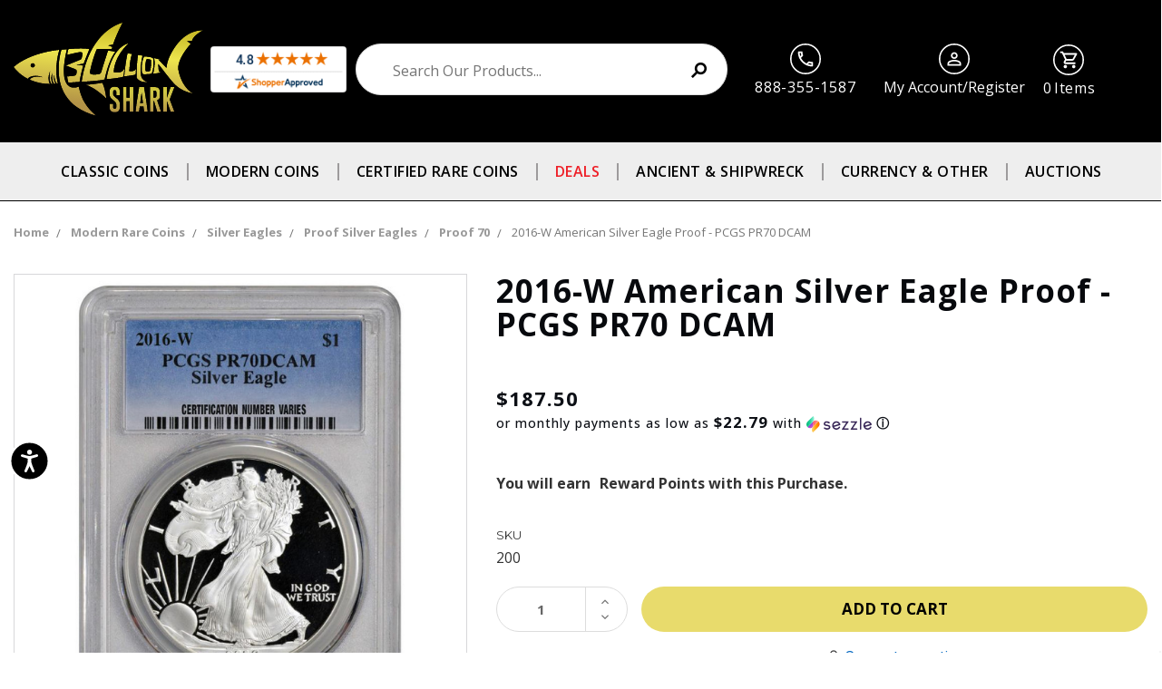

--- FILE ---
content_type: text/html; charset=UTF-8
request_url: https://bullionsharks.com/2016-w-american-silver-eagle-proof-pcgs-pr70-dcam/
body_size: 53594
content:
<!DOCTYPE html>
<html class="no-js" lang="en">

<head>
  
<title>2016-W American Silver Eagle Proof - PCGS PR70 DCAM</title>
  
  <link href="https://cdn11.bigcommerce.com/s-wqgful3f66/product_images/BS-web-address-icon%20%281%29.jpg?t=1548360362" rel="shortcut icon">
  <meta name="viewport" content="width=device-width, initial-scale=1, maximum-scale=1">
  
  
  


  <link rel="dns-prefetch preconnect" href="https://cdn11.bigcommerce.com/s-wqgful3f66" crossorigin><link rel="dns-prefetch preconnect" href="https://fonts.googleapis.com/" crossorigin><link rel="dns-prefetch preconnect" href="https://fonts.gstatic.com/" crossorigin>
  <meta property="product:price:amount" content="187.5" /><meta property="product:price:currency" content="USD" /><meta property="og:url" content="https://bullionsharks.com/2016-w-american-silver-eagle-proof-pcgs-pr70-dcam/" /><meta property="og:site_name" content="Bullion Shark" /><meta name="keywords" content="2016 Silver Eagle Proof"><meta name="description" content="Learn why the lettered edge 2016 Silver Eagle Proof is such a special coin. Only year the U.S. Mint ever made a lettered edge proof!"><link rel='canonical' href='https://bullionsharks.com/2016-w-american-silver-eagle-proof-pcgs-pr70-dcam/' /><meta name='platform' content='bigcommerce.stencil' /><meta property="og:type" content="product" />
<meta property="og:title" content="2016-W American Silver Eagle Proof - PCGS PR70 DCAM" />
<meta property="og:description" content="Learn why the lettered edge 2016 Silver Eagle Proof is such a special coin. Only year the U.S. Mint ever made a lettered edge proof!" />
<meta property="og:image" content="https://cdn11.bigcommerce.com/s-wqgful3f66/products/410/images/54528/bullionshark-2016-w-american-silver-eagle-proof-pcgs-pr70-dcam__60123.1741873171.500.750.jpg?c=2" />
<meta property="og:availability" content="instock" />
<meta property="pinterest:richpins" content="enabled" />
  
   

  
<meta name="p:domain_verify" content="d73f7e8e2ae1c31c065d99ef359eb2d7"/>

  


<!-- 
  script>
    // !function (w, d, t) {
    //  w.TiktokAnalyticsObject = t; var ttq = w[t] = w[t] || []; ttq.methods = ["page", "track", "identify", "instances", "debug", "on", "off", "once", "ready", "alias", "group", "enableCookie", "disableCookie"], ttq.setAndDefer = function (t, e) { t[e] = function () { t.push([e].concat(Array.prototype.slice.call(arguments, 0))) } }; for (var i = 0; i < ttq.methods.length; i++)ttq.setAndDefer(ttq, ttq.methods[i]); ttq.instance = function (t) {
        for (var e = ttq._i[t] || [], n = 0; n < ttq.methods.length; n++
        )ttq.setAndDefer(e, ttq.methods[n]); return e
      }, ttq.load = function (e, n) { var i = "https://analytics.tiktok.com/i18n/pixel/events.js"; ttq._i = ttq._i || {}, ttq._i[e] = [], ttq._i[e]._u = i, ttq._t = ttq._t || {}, ttq._t[e] = +new Date, ttq._o = ttq._o || {}, ttq._o[e] = n || {}; n = document.createElement("script"); n.type = "text/javascript", n.async = !0, n.src = i + "?sdkid=" + e + "&lib=" + t; e = document.getElementsByTagName("script")[0]; e.parentNode.insertBefore(n, e) };

      ttq.load('C9Q3QKBC77UE268EQNCG');
      ttq.page();
    }(window, document, 'ttq');
  </script>
  -->
  
  

  <script>
    document.documentElement.className = document.documentElement.className.replace('no-js', 'js');
  </script>
  <script>
    window.lazySizesConfig = window.lazySizesConfig || {};
    window.lazySizesConfig.loadMode = 1;
  </script>
  <script async src="https://cdn11.bigcommerce.com/s-wqgful3f66/stencil/f274a710-9d4e-013c-e3e7-2650ca430724/e/64290360-d2e5-013e-ea4b-7e3da8c058d4/dist/theme-bundle.head_async.js" type="text/javascript"></script>
  
   

  <link href="https://fonts.googleapis.com/css?family=Montserrat:700,500,400%7CKarla:400&display=swap" rel="stylesheet">
  <link data-stencil-stylesheet href="https://cdn11.bigcommerce.com/s-wqgful3f66/stencil/f274a710-9d4e-013c-e3e7-2650ca430724/e/64290360-d2e5-013e-ea4b-7e3da8c058d4/css/theme-14b9b1e0-bc21-013e-0b70-4ed393b8a330.css" rel="stylesheet">
  <link data-stencil-stylesheet href="https://cdn11.bigcommerce.com/s-wqgful3f66/stencil/f274a710-9d4e-013c-e3e7-2650ca430724/e/64290360-d2e5-013e-ea4b-7e3da8c058d4/scss/custom.css" rel="stylesheet">

  <!-- Start Tracking Code for analytics_facebook -->

<script>
!function(f,b,e,v,n,t,s){if(f.fbq)return;n=f.fbq=function(){n.callMethod?n.callMethod.apply(n,arguments):n.queue.push(arguments)};if(!f._fbq)f._fbq=n;n.push=n;n.loaded=!0;n.version='2.0';n.queue=[];t=b.createElement(e);t.async=!0;t.src=v;s=b.getElementsByTagName(e)[0];s.parentNode.insertBefore(t,s)}(window,document,'script','https://connect.facebook.net/en_US/fbevents.js');

fbq('set', 'autoConfig', 'false', '447992149085554');
fbq('dataProcessingOptions', ['LDU'], 0, 0);
fbq('init', '447992149085554', {"external_id":"61270ead-f0f1-4e50-9224-f79740d36a52"});
fbq('set', 'agent', 'bigcommerce', '447992149085554');

function trackEvents() {
    var pathName = window.location.pathname;

    fbq('track', 'PageView', {}, "");

    // Search events start -- only fire if the shopper lands on the /search.php page
    if (pathName.indexOf('/search.php') === 0 && getUrlParameter('search_query')) {
        fbq('track', 'Search', {
            content_type: 'product_group',
            content_ids: [],
            search_string: getUrlParameter('search_query')
        });
    }
    // Search events end

    // Wishlist events start -- only fire if the shopper attempts to add an item to their wishlist
    if (pathName.indexOf('/wishlist.php') === 0 && getUrlParameter('added_product_id')) {
        fbq('track', 'AddToWishlist', {
            content_type: 'product_group',
            content_ids: []
        });
    }
    // Wishlist events end

    // Lead events start -- only fire if the shopper subscribes to newsletter
    if (pathName.indexOf('/subscribe.php') === 0 && getUrlParameter('result') === 'success') {
        fbq('track', 'Lead', {});
    }
    // Lead events end

    // Registration events start -- only fire if the shopper registers an account
    if (pathName.indexOf('/login.php') === 0 && getUrlParameter('action') === 'account_created') {
        fbq('track', 'CompleteRegistration', {}, "");
    }
    // Registration events end

    

    function getUrlParameter(name) {
        var cleanName = name.replace(/[\[]/, '\[').replace(/[\]]/, '\]');
        var regex = new RegExp('[\?&]' + cleanName + '=([^&#]*)');
        var results = regex.exec(window.location.search);
        return results === null ? '' : decodeURIComponent(results[1].replace(/\+/g, ' '));
    }
}

if (window.addEventListener) {
    window.addEventListener("load", trackEvents, false)
}
</script>
<noscript><img height="1" width="1" style="display:none" alt="null" src="https://www.facebook.com/tr?id=447992149085554&ev=PageView&noscript=1&a=plbigcommerce1.2&eid="/></noscript>

<!-- End Tracking Code for analytics_facebook -->

<!-- Start Tracking Code for analytics_googleanalytics4 -->

<script data-cfasync="false" src="https://cdn11.bigcommerce.com/shared/js/google_analytics4_bodl_subscribers-358423becf5d870b8b603a81de597c10f6bc7699.js" integrity="sha256-gtOfJ3Avc1pEE/hx6SKj/96cca7JvfqllWA9FTQJyfI=" crossorigin="anonymous"></script>
<script data-cfasync="false">
  (function () {
    window.dataLayer = window.dataLayer || [];

    function gtag(){
        dataLayer.push(arguments);
    }

    function initGA4(event) {
         function setupGtag() {
            function configureGtag() {
                gtag('js', new Date());
                gtag('set', 'developer_id.dMjk3Nj', true);
                gtag('config', 'G-1210FGYBPT');
            }

            var script = document.createElement('script');

            script.src = 'https://www.googletagmanager.com/gtag/js?id=G-1210FGYBPT';
            script.async = true;
            script.onload = configureGtag;

            document.head.appendChild(script);
        }

        setupGtag();

        if (typeof subscribeOnBodlEvents === 'function') {
            subscribeOnBodlEvents('G-1210FGYBPT', false);
        }

        window.removeEventListener(event.type, initGA4);
    }

    

    var eventName = document.readyState === 'complete' ? 'consentScriptsLoaded' : 'DOMContentLoaded';
    window.addEventListener(eventName, initGA4, false);
  })()
</script>

<!-- End Tracking Code for analytics_googleanalytics4 -->

<!-- Start Tracking Code for analytics_siteverification -->

<meta name="google-site-verification" content="3uk7iX9T7aVb0XjyrJvsddFdXSNwcS4Sf0nTuAp6lPg" />

<!-- End Tracking Code for analytics_siteverification -->


<script type="text/javascript" src="https://checkout-sdk.bigcommerce.com/v1/loader.js" defer ></script>
<script type="text/javascript">
var BCData = {"product_attributes":{"sku":"200","upc":null,"mpn":null,"gtin":null,"weight":null,"base":true,"image":null,"price":{"without_tax":{"formatted":"$187.50","value":187.5,"currency":"USD"},"tax_label":"Sales Tax"},"out_of_stock_behavior":"label_option","out_of_stock_message":"Out of stock","available_modifier_values":[],"in_stock_attributes":[],"stock":28,"instock":true,"stock_message":null,"purchasable":true,"purchasing_message":null,"call_for_price_message":null}};
</script>
<script src='https://dynamic.criteo.com/js/ld/ld.js?a=108305' async></script><script src='https://cdn.attn.tv/bullionshark/dtag.js'   ></script><script src='https://dynamic.criteo.com/js/ld/ld.js?a=125832' async  ></script><!-- Global site tag (gtag.js) - Google Ads: 719712134 -->
<script async src="https://www.googletagmanager.com/gtag/js?id=AW-719712134"></script>
<script>
  window.dataLayer = window.dataLayer || [];
  function gtag(){dataLayer.push(arguments);}
  gtag('js', new Date());

  gtag('config', 'AW-719712134');
</script><!-- Google tag (gtag.js) -->
<script async src="https://www.googletagmanager.com/gtag/js?id=G-1210FGYBPT"></script>
<script>
  window.dataLayer = window.dataLayer || [];
  function gtag(){dataLayer.push(arguments);}
  gtag('js', new Date());

  gtag('config', 'G-1210FGYBPT');
</script><script
async
type="text/javascript"
id="sig-bc"
data-store-id="stores/wqgful3f66"
src="https://cdn-scripts.signifyd.com/bigcommerce/script-tag.js">
</script><script id="wsa-rich-snippets-1-intro" nonce="">
/*
    Web Site Advantage: SEO Rich Snippets App 1 of 2 Graph [2.58.79570]
    https://bigcommerce.websiteadvantage.com.au/rich-snippets/
    Copyright (C) 2019 - 2025 Web Site Advantage
*/
</script>
<script type="application/ld+json" id="wsa-rich-snippets-jsonld-graph" nonce="">{"@context":"https://schema.org","@graph":[{"publisher":{"@id":"https://bullionsharks.com/#Business"},"breadcrumb":{"@type":"BreadcrumbList","@id":"#BreadcrumbList","name":"Breadcrumbs (SEO Rich Snippets App)","itemListElement":[{"@type":"ListItem","position":1,"item":"https://bullionsharks.com/modern-rare-coins/","name":"Modern Rare Coins" },{"@type":"ListItem","position":2,"item":"https://bullionsharks.com/modern-rare-coins/silver-eagles/","name":"Silver Eagles" },{"@type":"ListItem","position":3,"item":"https://bullionsharks.com/silver-eagles/proof-silver-eagles/","name":"Proof Silver Eagles" },{"@type":"ListItem","position":4,"item":"https://bullionsharks.com/modern-rare-coins/silver-eagles/proof-silver-eagles/proof-70/","name":"Proof 70" },{"@type":"ListItem","position":5,"name":"2016-W American Silver Eagle Proof - PCGS PR70 DCAM" }] },"@id":"https://bullionsharks.com/2016-w-american-silver-eagle-proof-pcgs-pr70-dcam/#WebPage","url":"https://bullionsharks.com/2016-w-american-silver-eagle-proof-pcgs-pr70-dcam/","name":"2016-W American Silver Eagle Proof - PCGS PR70 DCAM","primaryImageOfPage":{"@type":"ImageObject","contentUrl":"https://cdn11.bigcommerce.com/s-wqgful3f66/images/stencil/original/products/410/54528/bullionshark-2016-w-american-silver-eagle-proof-pcgs-pr70-dcam__60123.1741873171.jpg?c=2" },"isPartOf":[{"@id":"https://bullionsharks.com/#WebSite"},{"name":"Modern Rare Coins","@id":"https://bullionsharks.com/modern-rare-coins/#WebPage","url":"https://bullionsharks.com/modern-rare-coins/","@type":"CollectionPage"},{"name":"Silver Eagles","@id":"https://bullionsharks.com/modern-rare-coins/silver-eagles/#WebPage","url":"https://bullionsharks.com/modern-rare-coins/silver-eagles/","@type":"CollectionPage"},{"name":"Proof Silver Eagles","@id":"https://bullionsharks.com/silver-eagles/proof-silver-eagles/#WebPage","url":"https://bullionsharks.com/silver-eagles/proof-silver-eagles/","@type":"CollectionPage"},{"name":"Proof 70","@id":"https://bullionsharks.com/modern-rare-coins/silver-eagles/proof-silver-eagles/proof-70/#WebPage","url":"https://bullionsharks.com/modern-rare-coins/silver-eagles/proof-silver-eagles/proof-70/","@type":"CollectionPage"}],"@type":"ItemPage" },{"@id":"https://bullionsharks.com/#WebSite","url":"https://bullionsharks.com/","name":"Bullion Shark","alternateName":["Bullion Shark","Bullion Sharks","Bullion Shark Rare Coins"],"publisher":{"@id":"https://bullionsharks.com/#Business"},"@type":"WebSite"},{"url":"https://bullionsharks.com/","name":"Bullion Shark","@type":"Organization","@id":"https://bullionsharks.com/#Business"}] }</script>
<script data-cfasync="false" data-dd-sm-ignore="true" id="wsa-rich-snippets-javascript" nonce="">var webSiteAdvantage=webSiteAdvantage||{};webSiteAdvantage.momentnow='2026-01-21T12:28:23+00:00';function wsa_error(m){console.error('SEO Rich Snippets: '+m,arguments)};function wsa_tryCatch(m,f){try{f()}catch(e){wsa_error(m,e)}};var wsa_jsonLdIdPostfix="";"use strict";webSiteAdvantage._offerPropertiesCount=0,webSiteAdvantage.addOfferExtras=function(e,t,i,a,r){wsa_tryCatch("addOfferExtras",(function(){var n=document.querySelector(".wsa-offer-pricevaliduntil"),o=null,d=new Date;if(i){var c=new Date(i);o=[c.getFullYear(),("0"+(c.getMonth()+1)).slice(-2),("0"+c.getDate()).slice(-2)].join("-")}else if(n)o=n.getAttribute("data-content");else if(a)if(a.ProductPriceValidUntilFixedDate)o=a.ProductPriceValidUntilFixedDate;else if(a.ProductPriceValidUntilDays){var l=new Date(d.getFullYear(),d.getMonth(),d.getDate()+a.ProductPriceValidUntilDays);o=[l.getFullYear(),("0"+(l.getMonth()+1)).slice(-2),("0"+l.getDate()).slice(-2)].join("-")}if(o&&new Date(o)>d){var s=[];if(s.push({"@context":"https://schema.org","@id":e+t,priceValidUntil:o}),r.forEach((function(i){s.push({"@context":"https://schema.org","@id":e+"?sku="+i+t,priceValidUntil:o})})),webSiteAdvantage._offerPropertiesCount++,!webSiteAdvantage.excludeProduct){var u=document.createElement("script");u.type="application/ld+json",u.id="wsa-rich-snippets-jsonld-product-offer-extras-"+webSiteAdvantage._offerPropertiesCount+window.wsa_jsonLdIdPostfix.toLowerCase(),u.text=JSON.stringify(s),document.querySelector("head").appendChild(u)}}}))};window.addEventListener('load',function(){webSiteAdvantage.addOfferExtras("https://bullionsharks.com/2016-w-american-silver-eagle-proof-pcgs-pr70-dcam/","#Offer",'',null,[])});var wsa_removeMicrodata=true;var wsa_removeRemoveDynamicJsonLd=false;var wsa_productUrl="https://bullionsharks.com/2016-w-american-silver-eagle-proof-pcgs-pr70-dcam/";var wsa_productId="410";var wsa_productReviewCounts="both";var wsa_productReviewMinAggregateRating=0;var wsa_log=function(t){performance.mark(t);console.log(''+performance.now()+': '+t)};var wsa_headLog=function(t){var ds=document.getElementsByTagName('head')[0].dataset;ds.reviewLog=(ds.reviewLog||'')+' '+t;if (window.htmlLog)window.htmlLog('headLog: '+t);};"use strict";webSiteAdvantage.shopperApproved2Fix=function(e){wsa_tryCatch("shopperApproved2",(function(){if(!e.id||!e.id.startsWith("wsa-rich-snippets")){var t;try{t=JSON.parse(e.text)}catch(e){return}if("Product"!==t["@type"]&&t["@graph"]){var a=t["@graph"];if(Array.isArray(a))for(var r=0;r<a.length;r++){var o=a[r];"Product"===o["@type"]&&(t=o)}else"Product"===a["@type"]&&(t=a)}if("Product"===t["@type"]){if(tempReviews&&tempReviews.meta&&tempReviews.meta.fallback)return void(e.parentNode&&e.parentNode.removeChild(e));var i={};if(t.aggregateRating){i.aggregateRating=t.aggregateRating;var n=i.aggregateRating.reviewCount||i.aggregateRating.ratingCount||0;switch(delete i.aggregateRating.reviewCount,delete i.aggregateRating.ratingCount,window.wsa_productReviewCounts){case"reviewCount":i.aggregateRating.reviewCount=n;break;case"ratingCount":i.aggregateRating.ratingCount=n;break;default:i.aggregateRating.reviewCount=n,i.aggregateRating.ratingCount=n}}if(i["@id"]=window.wsa_productUrl+"#Product"+window.wsa_jsonLdIdPostfix,i["@context"]="https://schema.org",t.review){i.review=t.review;for(var g=0;g<i.review.length;g++){var p=i.review[g];p.author?p.author.name&&""!==p.author.name.trim()||("string"==typeof p.author?p.author={"@type":"Person",name:p.author}:p.author={"@type":"Person",name:"Anonymous"}):p.author={"@type":"Person",name:"Anonymous"},p.author.name=p.author.name.trim().substring(0,99)}}if(!webSiteAdvantage.excludeProduct&&parseFloat(i.aggregateRating.ratingValue)>=window.wsa_productReviewMinAggregateRating){var s=document.createElement("script");s.type="application/ld+json",s.id="wsa-rich-snippets-jsonld-shopperApproved2-product"+window.wsa_jsonLdIdPostfix.toLowerCase(),s.text=JSON.stringify(i),document.querySelector("head").appendChild(s)}e.parentNode&&e.parentNode.removeChild(e),window.wsa_log("Shopper Approved Structured Data Processed")}}}))},wsa_tryCatch("shopperApproved2Fix observer",(function(){new MutationObserver((function(e){wsa_tryCatch("shopperApproved2Fix mutation",(function(){e.forEach((function(e){var t=e.addedNodes;if(null!==t)for(var a=0;a<t.length;a++){var r=t[a];"SCRIPT"===r.nodeName&&"application/ld+json"===r.getAttribute("type")&&webSiteAdvantage.shopperApproved2Fix(r)}}))}))})).observe(document.querySelector("head"),{attributes:!0,childList:!0,characterData:!0,subtree:!0})}));webSiteAdvantage.richSnippetsApp=["wqgful3f66","bullionsharks.com",1942,"wqgful3f66",""];webSiteAdvantage.bcReviews=true;webSiteAdvantage.classyUnicode=webSiteAdvantage.classyUnicode||{};webSiteAdvantage.classyUnicode.options={querySelector:'.classyunicode,title,h1,h2,h3,h4,h5,.breadcrumb-label,.navPages-action,.footer-info-list,script[type="application/ld+json"]',processMetaTags:true};window.classySchemaOptions=window.classySchemaOptions||{};window.classySchemaOptions.scriptIdBase='wsa-rich-snippets-jsonld-classyschema-';window.classySchemaOptions.classNamePrefixes=["classyschema-","wsa-"];window.classySchemaOptions.customCssSelectors={"howto-name":"h1.page-heading"};webSiteAdvantage.classyCleanUp=webSiteAdvantage.classyCleanUp||{};webSiteAdvantage.classyCleanUp.options={removeMicrodata:true,removeJsonLd:true,removeDynamicJsonLd:false,removeJsonLdRegexExcludeIdPatterns:['^wsa-rich-snippets-.*$','reviewsWidgetProductSnippets'],removeJsonLdRegexExcludeClassPatterns:['^jdgm-.*$']};!function(d){var s=d.createElement('script');s.src='https://classyschema.org/2_15/faq_video_howto_unicode_cleanup.min.js';s.async=true;s.setAttribute('fetchpriority','high');d.getElementsByTagName('head')[0].appendChild(s)}(document);</script>
<script id="wsa-rich-snippets-meta-tags" nonce=""></script ><meta property="og:brand" content="Bullionshark"/><meta property="product:brand" content="Bullionshark"/>
<meta property="og:availability" content="instock">
<meta property="product:availability" content="in stock">
<meta property="product:condition" content="new">
<meta property="product:price:amount" content="187.5">
<meta property="product:price:currency" content="USD">
<meta property="product:retailer_item_id" content="200">
<meta property="product:item_group_id" content="200"><meta name="twitter:card" content="summary">
<meta name="twitter:site" content="@bullionshark">
<meta name="twitter:creator" content="@bullionshark">
</script>
            
<script>
    var CRTO_PartnerID = 108305;
    var CRTO_DeviceType = /iPad/.test(navigator.userAgent)?"t":/Mobile|iP(hone|od)|Android|BlackBerry|IEMobile|Silk/.test(navigator.userAgent)?"m":"d";
    var CRTO_Email = "" || "";
    window.criteo_q = window.criteo_q || [];
    window.criteo_q.push(
        { event : "setAccount", account : CRTO_PartnerID},
        { event : "setSiteType", type: CRTO_DeviceType},
        { event : "setEmail", email: CRTO_Email},
        { event: "setZipcode", zipcode: "" }
    );
    if (window.location.pathname == "/") {
        window.criteo_q.push({ event: "viewHome" , ecpplugin: "BigCommerce-Stencil" });
    } else {
        switch("product") {
            case "product":
                window.criteo_q.push({ event : "viewItem", ecpplugin: "BigCommerce-Stencil", item: "410"});
                break;
            case "search":
                var CRTO_ListingArray = []; 
                window.criteo_q.push({ event : "viewSearchResult",
                                    ecpplugin: "BigCommerce-Stencil",
                                    keywords: "",
                                    item: CRTO_ListingArray
                });
                break;
            case "category":
                var CRTO_ListingArray = []; 
                window.criteo_q.push({ event : "viewList",
                                    ecpplugin: "BigCommerce-Stencil",
                                    category: "",
                                    item: CRTO_ListingArray
                });
                break;
            case "cart":
                var CRTO_BasketData = [];
                fetch('/api/storefront/carts?include=',{'credentials':'include','headers':{'Accept':'application/json', 'Content-Type': 'application/json'}}).then(function(response){ return response.json();}).then(function(data) { 
                    for (x in data[0].lineItems){
                        if(data[0].lineItems[x] != []){
                            for (y in data[0].lineItems[x]){
                                CRTO_BasketData.push({
                                    'id': data[0].lineItems[x][y].productId,
                                    'price': data[0].lineItems[x][y].salePrice,
                                    'quantity': data[0].lineItems[x][y].quantity
                                })
                            }
                        }
                    }
                    window.criteo_q.push({ event: "viewBasket", ecpplugin: "BigCommerce-Stencil", item: CRTO_BasketData});
                });
                break;
            case "default":
                window.criteo_q.push({ event: "viewHome" , ecpplugin: "BigCommerce-Stencil" });
                break;
            default:
                window.criteo_q.push({ event: "viewPage" , ecpplugin: "BigCommerce-Stencil" });
        }
    }
    window.addEventListener('load', function() {
  // ajax request catching
  (function(open) {
    XMLHttpRequest.prototype.open = function(method, url, async, user, pass) {
        this.addEventListener("readystatechange", function() {
            try {
                if (this.readyState == 4 && url.includes("/cart/add")) {
                    crtoAddedItem = JSON.parse(this.response).data.cart_item.product_id;
                    $.getJSON("/api/storefront/carts", function(data) {
                        var crtoLineItems = data[0].lineItems.physicalItems;
                        for (var x in crtoLineItems) {
                            if (crtoLineItems[x].productId == crtoAddedItem){
                                var crtoAddToCartProducts = [];
                                crtoAddToCartProducts.push({
                                	'id': crtoLineItems[x].productId,
                                	'price': crtoLineItems[x].salePrice,
                                	'quantity': crtoLineItems[x].quantity,    
                                });
                              window.criteo_q.push({
                      			  event: "addToCart",
                      			  product: crtoAddToCartProducts
                    		  });
                            return;
                            }
                        }
                    });
                }
            } catch (err) {
                //do nothing
        	}
        }, false);
        open.apply(this, arguments);
    };
  })(XMLHttpRequest.prototype.open);
}, false);
</script><script type="text/javascript">
    var attnData = {
	    pageType: "product",
            orderData: {},
    }
try {
    if ("") {
        fetch("/api/storefront/order/", {
            credentials: "include",
        })
        .then(function (response) {
            return response.json();
        })
        .then(function (orderInfo) {
            window.attnData = window.attnData || {
			        pageType: "product",
    		        orderData: {},
		            }
            window.attnData.orderData = {
                cartTotal: orderInfo.orderAmount,
                cartId: orderInfo.cartId,
			    cartCoupon: orderInfo.coupons.length > 0 ? orderInfo.coupons[0].code : null,
                orderId: orderInfo.orderId,
                phone: orderInfo.billingAddress.phone,
                email: orderInfo.billingAddress.email,
                items: orderInfo.lineItems.physicalItems.map(item => {
                    return {
                        sku: item.productId,
                        subProductId: item.variantId,
                        name: item.name,
                        image: item.imageUrl,
                        price: item.salePrice,
                        currency: orderInfo.currency.code,
                        quantity: item.quantity,
                    }
                }),
            }
        })
}} catch (e) {}
</script>
<script type="text/javascript">
 const attn_upc = "";
    const attn_price = "187.5";
    var variant = null;
    const attnBCProducts = window.attn_bc_products = window.attn_bc_products || {};
    const productsCatalogue = attnBCProducts.products = attnBCProducts.products || [];
    const product = {
        sku: '410',
        subProductId: variant,
        productId: '200',
        name: '2016-W American Silver Eagle Proof - PCGS PR70 DCAM',
        image: 'https://cdn11.bigcommerce.com/s-wqgful3f66/images/stencil/1280x1280/products/410/54528/bullionshark-2016-w-american-silver-eagle-proof-pcgs-pr70-dcam__60123.1741873171.jpg?c=2',
        category: 'Shop All,Modern Rare Coins/Silver Eagles,Modern Rare Coins,Modern Rare Coins/Silver Eagles/Proof Silver Eagles,Modern Rare Coins/Silver Eagles/Proof Silver Eagles/Proof 70',
        price: attn_price,
        currency: 'USD' || 'USD',
    };
    if (attnData.pageType === 'product' && product.sku) {    try {
        fetch('/graphql', {
            method: 'POST',
            credentials: 'same-origin',
            headers: {
              'Content-Type': 'application/json',
              'Authorization': 'Bearer eyJ0eXAiOiJKV1QiLCJhbGciOiJFUzI1NiJ9.eyJjaWQiOlsxXSwiY29ycyI6WyJodHRwczovL2J1bGxpb25zaGFya3MuY29tIl0sImVhdCI6MTc2OTE2MjY0NiwiaWF0IjoxNzY4OTg5ODQ2LCJpc3MiOiJCQyIsInNpZCI6OTk5NTA2MDExLCJzdWIiOiJCQyIsInN1Yl90eXBlIjowLCJ0b2tlbl90eXBlIjoxfQ.H6eAXDigdXElHwDNoR0li24fkwz80JsS1LOL2yiBxwVole_EjyYAK15p9zP6xR-JmFScIzLgXZPWIxeEVBxf1Q'
            },
            body: JSON.stringify({ query: '{ site {product(entityId: 410) { sku, variants{edges{node{upc, entityId, prices{price{value}}}}}}}}'})})
            .then(data => data.json())
            .then(json => json?.data?.site?.product?.variants?.edges)
            .then(variantsArr =>  {
                if (variantsArr.length === 1) {
                    variant = variantsArr[0]?.node?.entityId;
                } else if (attn_upc) {
                    variant = variantsArr.find(variantObj => variantObj?.node?.upc === attn_upc)?.node.entityId;
                } else if (attn_price) {
                    variant = variantsArr.find(variantObj => variantObj?.node?.prices?.price?.value?.toString() === attn_price)?.node.entityId;
                } else {
                    variant = variantsArr[0]?.node?.entityId;
                }
            })
            .then(() => {
                product.subProductId = variant;
                attnBCProducts["current_product"] = product;
                if (productsCatalogue.filter(i => {i.productId === '410' && i.subProductId === variant}).length === 0) {
                    productsCatalogue.push(product);
                }
            })
    } catch {
        attnBCProducts["current_product"] = product;
        if (productsCatalogue.filter(i => i.productId === '410').length === 0) {
            productsCatalogue.push(product);
        }
    }}
</script><script id="wsa-rich-snippets-2-intro" nonce="">
/*
    Web Site Advantage: SEO Rich Snippets App 2 of 2 Product [2.58.79571]
    https://bigcommerce.websiteadvantage.com.au/rich-snippets/
    Copyright (C) 2019 - 2025 Web Site Advantage
*/
</script>
<script type="application/ld+json" id="wsa-rich-snippets-jsonld-product" nonce="">{"@context":"https://schema.org","@type":"Product","@id":"https://bullionsharks.com/2016-w-american-silver-eagle-proof-pcgs-pr70-dcam/#Product","url":"https://bullionsharks.com/2016-w-american-silver-eagle-proof-pcgs-pr70-dcam/","name":"2016-W American Silver Eagle Proof - PCGS PR70 DCAM","description":"Offered here is the 2016-W American Silver Eagle Proof - PCGS PF70 UCAM. Minted in West Point, this coin, which is regarded as legal tender in the U.S., is made from 99.9% fine silver. It&rsquo;s in perfect proof condition and suitable for any collections of rare coins and silver bullion.\nCondition and Mintage\nThis 2016-W American Silver Eagle Proof coin has been graded by PCGS to be in flawless condition. It has a deep, lustrous proof finish that makes it ideally suited for display. It has a mintage of 595,843.\nAmerican Silver Eagle History and Description\nExquisitely crafted by the United States Mint, this 2016-W American Silver Eagle Proof coin is in perfect proof condition. It has a reeded edge and diameter of 40.6mm. It has been minted with 99.9% fine silver and has a weight of 31.01g.&nbsp;\nThe obverse side of this 2016-W American Silver Eagle Proof features the iconic Walking Liberty engraving designed by German-American sculptor / engraver Adolphe Weinman for the 1916 debut of the Walking Liberty Half Dollar. The mint chose to reissue the design for this American Silver Eagle series. Above the full-length figure of Lady Liberty is the word &ldquo;liberty;&rdquo; below is the engraved year of issue, 2016 in this case. The design shows Liberty with her arm stretched toward the distant horizon. Her other arm is grasping sprays of laurel and oak, renowned symbols of American glory. Beside her is the motto, &ldquo;In God We Trust.&rdquo;\nThe reserve side of this coin celebrates the 1796 Robert Scot American eagle engraving. The heraldic eagle design has been updated by John Mercanti. There are 13 stars on this reverse side that reflect the nation&rsquo;s original 13 colonies.\nThe 2016 Silver Eagle Proof is the only of its kind to feature a lettered edge instead of the reeded edge. The lettered edge features the words \"30th Anniversary\" to commemorate the 30th Anniversary of the Silver Eagle coins release.\nSilver Eagle Pricing\nThis 2016-W American Silver Eagle Proof has a face value of 1 oz fine silver dollar. Its market value is subject to the current market value of silver and to its popularity among collectors of rare coins.","image":["https://cdn11.bigcommerce.com/s-wqgful3f66/images/stencil/original/products/410/54528/bullionshark-2016-w-american-silver-eagle-proof-pcgs-pr70-dcam__60123.1741873171.jpg?c=2","https://cdn11.bigcommerce.com/s-wqgful3f66/images/stencil/1280w/products/410/54528/bullionshark-2016-w-american-silver-eagle-proof-pcgs-pr70-dcam__60123.1741873171.jpg?c=2","https://cdn11.bigcommerce.com/s-wqgful3f66/images/stencil/1280x1280/products/410/54528/bullionshark-2016-w-american-silver-eagle-proof-pcgs-pr70-dcam__60123.1741873171.jpg?c=2","https://cdn11.bigcommerce.com/s-wqgful3f66/images/stencil/1280x1280/products/410/54528/bullionshark-2016-w-american-silver-eagle-proof-pcgs-pr70-dcam__60123.1741873171.jpg?c=2","https://cdn11.bigcommerce.com/s-wqgful3f66/images/stencil/original/products/410/58020/bullionshark-2016-w-american-silver-eagle-proof-pcgs-pr70-dcam__90067.1741873171.jpg?c=2","https://cdn11.bigcommerce.com/s-wqgful3f66/images/stencil/1280w/products/410/58020/bullionshark-2016-w-american-silver-eagle-proof-pcgs-pr70-dcam__90067.1741873171.jpg?c=2","https://cdn11.bigcommerce.com/s-wqgful3f66/images/stencil/1280x1280/products/410/58020/bullionshark-2016-w-american-silver-eagle-proof-pcgs-pr70-dcam__90067.1741873171.jpg?c=2","https://cdn11.bigcommerce.com/s-wqgful3f66/images/stencil/1280x1280/products/410/58020/bullionshark-2016-w-american-silver-eagle-proof-pcgs-pr70-dcam__90067.1741873171.jpg?c=2"],"productID":"200","additionalProperty":[{"@type":"PropertyValue","propertyID":"item_group_id","value":"200" }],"inProductGroupWithID":"200","sku":"200","category":["Shop All","Modern Rare Coins/Silver Eagles","Modern Rare Coins","Modern Rare Coins/Silver Eagles/Proof Silver Eagles","Modern Rare Coins/Silver Eagles/Proof Silver Eagles/Proof 70"],"brand":{"@type":"Brand","@id":"https://bullionsharks.com/#DefaultBrand","url":"https://bullionsharks.com","name":"Bullion Shark"},"offers":{"@id":"https://bullionsharks.com/2016-w-american-silver-eagle-proof-pcgs-pr70-dcam/#Offer","url":"https://bullionsharks.com/2016-w-american-silver-eagle-proof-pcgs-pr70-dcam/","offeredBy":{"@id":"/#Business"},"availability":"InStock","itemCondition":"NewCondition","price":187.50,"priceCurrency":"USD","priceSpecification":[{"@type":"UnitPriceSpecification","disambiguatingDescription":"price without tax, unit price 187.5, min quantity 1  ","priceCurrency":"USD","price":187.50,"valueAddedTaxIncluded":"False"}],"@type":"Offer"},"mainEntityOfPage":{"@id":"https://bullionsharks.com/2016-w-american-silver-eagle-proof-pcgs-pr70-dcam/#WebPage"}}</script>
<script>
    (function(){
    function get_default (objectValue = null) {
        return objectValue
    }

    function deduplicate (listToDedupe, filterKey) {
        if (!listToDedupe) {
            return [];
        }
        const obj = {};
        for (let i = 0, len = listToDedupe.length; i < len; i++)
            obj[listToDedupe[i][filterKey]] = listToDedupe[i];
        const newList = [];
        for (const key in obj)
            newList.push(obj[key]);
        return newList
    }

    function escapeVals (objectValue = null) {
        if (objectValue) {
            return objectValue.replace(/"/g, '\"');
        }
        return objectValue;
    }

    window.RCA_store_objects = {
        graphql_token: `eyJ0eXAiOiJKV1QiLCJhbGciOiJFUzI1NiJ9.eyJjaWQiOlsxXSwiY29ycyI6WyJodHRwczovL2J1bGxpb25zaGFya3MuY29tIl0sImVhdCI6MTc2OTE2MjY0NiwiaWF0IjoxNzY4OTg5ODQ2LCJpc3MiOiJCQyIsInNpZCI6OTk5NTA2MDExLCJzdWIiOiJCQyIsInN1Yl90eXBlIjowLCJ0b2tlbl90eXBlIjoxfQ.H6eAXDigdXElHwDNoR0li24fkwz80JsS1LOL2yiBxwVole_EjyYAK15p9zP6xR-JmFScIzLgXZPWIxeEVBxf1Q`,
        currency: {
            default: get_default({"currency_token":"$","currency_location":"left","decimal_token":".","decimal_places":2,"thousands_token":","}),
            current: get_default({"currencies":[{"id":1,"name":"US Dollars","code":"USD","flag":"<img src=\"https://cdn11.bigcommerce.com/s-wqgful3f66/lib/flags/us.gif\" border=\"0\" alt=\"\" role=\"presentation\" />","is_active":true,"switch_url":"https://bullionsharks.com/2016-w-american-silver-eagle-proof-pcgs-pr70-dcam/?setCurrencyId=1","cart_currency_switch_url":"https://bullionsharks.com/cart/change-currency"}],"active_currency_id":1,"active_currency_flag":"<img src=\"https://cdn11.bigcommerce.com/s-wqgful3f66/lib/flags/us.gif\" border=\"0\" alt=\"\" role=\"presentation\" />","active_currency_name":"US Dollars","active_currency_code":"USD","default_currency_code":"USD"}),
        },
        customer: {
            email: get_default(""),
            id: get_default(),
            orders: get_default(null),
            customer_group_id: get_default(),
            customer_group_name: escapeVals(null),
            address: get_default(null)
        },
        cart: {
            coupons: get_default(),
            discount: get_default(),
            gift_certificates: get_default(),
            gift_wrapping_cost: get_default(),
            grand_total: get_default(),
            items: get_default(),
            quantity: get_default(),
            shipping_handling: get_default(),
            show_primary_checkout_button: get_default(),
            status_messages: get_default(),
            sub_total: get_default(),
            taxes: get_default()
        },
        cart_id: ``,
        page_type: `product`,
        order: get_default(),
        product: {
            id: get_default(410),
            options: get_default([]),
            title: escapeVals("2016-W American Silver Eagle Proof - PCGS PR70 DCAM"),
            price: get_default({"without_tax":{"formatted":"$187.50","value":187.5,"currency":"USD"},"tax_label":"Sales Tax"}),
        },
        product_results: {
            pagination: get_default(),
            product: deduplicate()
        },
        products: deduplicate([
        ], "id"),
        store_hash: `wqgful3f66`,
        theme_settings: {"optimizedCheckout-formChecklist-color":"#333333","homepage_new_products_column_count":4,"card--alternate-color--hover":"#ffffff","optimizedCheckout-colorFocus":"#4496f6","fontSize-root":16,"show_accept_amex":false,"optimizedCheckout-buttonPrimary-borderColorDisabled":"transparent","homepage_top_products_count":8,"paymentbuttons-paypal-size":"responsive","optimizedCheckout-buttonPrimary-backgroundColorActive":"#000000","brandpage_products_per_page":12,"color-secondaryDarker":"#cccccc","navUser-color":"#333333","color-textBase--active":"#757575","social_icon_placement_bottom":"bottom_none","show_powered_by":false,"show_accept_amazonpay":false,"fontSize-h4":20,"checkRadio-borderColor":"#cccccc","color-primaryDarker":"#333333","optimizedCheckout-buttonPrimary-colorHover":"#ffffff","brand_size":"190x250","optimizedCheckout-logo-position":"left","optimizedCheckout-discountBanner-backgroundColor":"#E5E5E5","color-textLink--hover":"#757575","pdp-sale-price-label":"Now:","optimizedCheckout-buttonSecondary-backgroundColorHover":"#f5f5f5","optimizedCheckout-headingPrimary-font":"Google_Montserrat_700","logo_size":"209x84","optimizedCheckout-formField-backgroundColor":"#ffffff","footer-backgroundColor":"#ffffff","navPages-color":"#333333","productpage_reviews_count":9,"optimizedCheckout-step-borderColor":"#dddddd","show_accept_paypal":false,"paymentbuttons-paypal-label":"checkout","paymentbuttons-paypal-shape":"pill","optimizedCheckout-discountBanner-textColor":"#333333","optimizedCheckout-backgroundImage-size":"1000x400","pdp-retail-price-label":"MSRP:","optimizedCheckout-buttonPrimary-font":"Google_Montserrat_500","carousel-dot-color":"#333333","button--disabled-backgroundColor":"#cccccc","blockquote-cite-font-color":"#999999","optimizedCheckout-formField-shadowColor":"transparent","categorypage_products_per_page":15,"container-fill-base":"#ffffff","paymentbuttons-paypal-layout":"vertical","homepage_featured_products_column_count":4,"button--default-color":"#666666","pace-progress-backgroundColor":"#999999","color-textLink--active":"#757575","optimizedCheckout-loadingToaster-backgroundColor":"#333333","color-textHeading":"#444444","show_accept_discover":false,"optimizedCheckout-formField-errorColor":"#d14343","spinner-borderColor-dark":"#999999","restrict_to_login":false,"input-font-color":"#666666","select-bg-color":"#ffffff","show_accept_mastercard":false,"show_custom_fields_tabs":false,"color_text_product_sale_badges":"#ffffff","optimizedCheckout-link-font":"Google_Montserrat_500","homepage_show_carousel_arrows":true,"supported_payment_methods":["card","paypal"],"carousel-arrow-bgColor":"#ffffff","lazyload_mode":"lazyload+lqip","carousel-title-color":"#444444","color_hover_product_sale_badges":"#000000","show_accept_googlepay":false,"card--alternate-borderColor":"#ffffff","homepage_new_products_count":8,"button--disabled-color":"#ffffff","color-primaryDark":"#666666","color-grey":"#999999","body-font":"Google_Karla_400","optimizedCheckout-step-textColor":"#ffffff","optimizedCheckout-buttonPrimary-borderColorActive":"transparent","navPages-subMenu-backgroundColor":"#e5e5e5","button--primary-backgroundColor":"#444444","optimizedCheckout-formField-borderColor":"#cccccc","checkRadio-color":"#333333","show_product_dimensions":false,"optimizedCheckout-link-color":"#476bef","card-figcaption-button-background":"#ffffff","icon-color-hover":"#999999","button--default-borderColor":"#cccccc","optimizedCheckout-headingSecondary-font":"Google_Montserrat_700","headings-font":"Google_Montserrat_400","label-backgroundColor":"#cccccc","button--primary-backgroundColorHover":"#666666","pdp-non-sale-price-label":"Was:","button--disabled-borderColor":"transparent","label-color":"#ffffff","optimizedCheckout-headingSecondary-color":"#333333","select-arrow-color":"#757575","logo_fontSize":28,"alert-backgroundColor":"#ffffff","optimizedCheckout-logo-size":"188x75","default_image_brand":"img/BrandDefault.gif","card-title-color":"#333333","product_list_display_mode":"grid","optimizedCheckout-link-hoverColor":"#002fe1","fontSize-h5":15,"product_size":"1280x1280","paymentbuttons-paypal-color":"gold","homepage_show_carousel":true,"optimizedCheckout-body-backgroundColor":"#ffffff","carousel-arrow-borderColor":"#ffffff","button--default-borderColorActive":"#757575","header-backgroundColor":"#ffffff","paymentbuttons-paypal-tagline":false,"color-greyDarkest":"#000000","color_badge_product_sale_badges":"#436B06","price_ranges":true,"productpage_videos_count":8,"color-greyDark":"#666666","optimizedCheckout-buttonSecondary-borderColorHover":"#999999","optimizedCheckout-discountBanner-iconColor":"#333333","optimizedCheckout-buttonSecondary-borderColor":"#cccccc","optimizedCheckout-loadingToaster-textColor":"#ffffff","optimizedCheckout-buttonPrimary-colorDisabled":"#ffffff","optimizedCheckout-formField-placeholderColor":"#999999","navUser-color-hover":"#757575","icon-ratingFull":"#757575","default_image_gift_certificate":"img/GiftCertificate.png","color-textBase--hover":"#757575","color-errorLight":"#ffdddd","social_icon_placement_top":false,"blog_size":"190x250","shop_by_price_visibility":true,"optimizedCheckout-buttonSecondary-colorActive":"#000000","optimizedCheckout-orderSummary-backgroundColor":"#ffffff","color-warningLight":"#fffdea","show_product_weight":true,"button--default-colorActive":"#000000","color-info":"#666666","optimizedCheckout-formChecklist-backgroundColorSelected":"#f5f5f5","show_product_quick_view":false,"button--default-borderColorHover":"#999999","card--alternate-backgroundColor":"#ffffff","hide_content_navigation":false,"pdp-price-label":"","show_copyright_footer":true,"swatch_option_size":"22x22","optimizedCheckout-orderSummary-borderColor":"#dddddd","optimizedCheckout-show-logo":"custom","carousel-description-color":"#333333","optimizedCheckout-formChecklist-backgroundColor":"#ffffff","fontSize-h2":25,"optimizedCheckout-step-backgroundColor":"#757575","optimizedCheckout-headingPrimary-color":"#333333","color-textBase":"#333333","color-warning":"#f1a500","productgallery_size":"500x659","alert-color":"#333333","shop_by_brand_show_footer":true,"card-figcaption-button-color":"#333333","searchpage_products_per_page":12,"color-textSecondary--active":"#333333","optimizedCheckout-formField-inputControlColor":"#476bef","optimizedCheckout-contentPrimary-color":"#333333","optimizedCheckout-buttonSecondary-font":"Google_Montserrat_500","storeName-color":"#333333","optimizedCheckout-backgroundImage":"","form-label-font-color":"#999999","color-greyLightest":"#e5e5e5","optimizedCheckout-header-backgroundColor":"#444444","productpage_related_products_count":12,"optimizedCheckout-buttonSecondary-backgroundColorActive":"#e5e5e5","color-textLink":"#333333","color-greyLighter":"#cccccc","color-secondaryDark":"#e5e5e5","fontSize-h6":13,"paymentbuttons-paypal-fundingicons":false,"carousel-arrow-color":"#999999","productpage_similar_by_views_count":12,"pdp-custom-fields-tab-label":"Additional Information","loadingOverlay-backgroundColor":"#ffffff","optimizedCheckout-buttonPrimary-color":"#ffffff","input-bg-color":"#ffffff","navPages-subMenu-separatorColor":"#cccccc","navPages-color-hover":"#757575","color-infoLight":"#dfdfdf","product_sale_badges":"topleft","default_image_product":"img/ProductDefault.gif","navUser-dropdown-borderColor":"#cccccc","optimizedCheckout-buttonPrimary-colorActive":"#ffffff","color-greyMedium":"#757575","optimizedCheckout-formChecklist-borderColor":"#cccccc","fontSize-h1":28,"homepage_featured_products_count":8,"color-greyLight":"#999999","optimizedCheckout-logo":"https://cdn11.bigcommerce.com/s-wqgful3f66/images/stencil/{:size}/250x100_logo_smaller_1702917729__32446.png","icon-ratingEmpty":"#cccccc","show_product_details_tabs":true,"icon-color":"#757575","overlay-backgroundColor":"#333333","input-border-color-active":"#999999","hide_contact_us_page_heading":false,"container-fill-dark":"#e5e5e5","optimizedCheckout-buttonPrimary-backgroundColorDisabled":"#cccccc","button--primary-color":"#ffffff","optimizedCheckout-buttonPrimary-borderColorHover":"transparent","color-successLight":"#d5ffd8","color-greyDarker":"#333333","show_product_quantity_box":true,"color-success":"#008a06","optimizedCheckout-header-borderColor":"#dddddd","zoom_size":"1280x1280","color-white":"#ffffff","optimizedCheckout-buttonSecondary-backgroundColor":"#ffffff","productview_thumb_size":"120x120","fontSize-h3":22,"spinner-borderColor-light":"#ffffff","geotrust_ssl_common_name":"","carousel-bgColor":"#ffffff","carousel-dot-color-active":"#757575","input-border-color":"#cccccc","optimizedCheckout-buttonPrimary-backgroundColor":"#333333","color-secondary":"#ffffff","button--primary-backgroundColorActive":"#000000","color-textSecondary--hover":"#333333","color-whitesBase":"#e5e5e5","body-bg":"#ffffff","dropdown--quickSearch-backgroundColor":"#e5e5e5","optimizedCheckout-contentSecondary-font":"Google_Montserrat_500","navUser-dropdown-backgroundColor":"#ffffff","color-primary":"#757575","optimizedCheckout-contentPrimary-font":"Google_Montserrat_500","supported_card_type_icons":["american_express","diners","discover","mastercard","visa"],"navigation_design":"simple","optimizedCheckout-formField-textColor":"#333333","color-black":"#ffffff","homepage_top_products_column_count":4,"hide_page_heading":false,"optimizedCheckout-buttonSecondary-colorHover":"#333333","hide_breadcrumbs":false,"button--primary-colorActive":"#ffffff","homepage_stretch_carousel_images":false,"optimizedCheckout-contentSecondary-color":"#757575","card-title-color-hover":"#757575","applePay-button":"black","thumb_size":"100x100","optimizedCheckout-buttonPrimary-borderColor":"#333333","navUser-indicator-backgroundColor":"#333333","optimizedCheckout-buttonSecondary-borderColorActive":"#757575","hide_blog_page_heading":false,"optimizedCheckout-header-textColor":"#333333","hide_category_page_heading":false,"optimizedCheckout-show-backgroundImage":false,"color-primaryLight":"#999999","show_accept_visa":false,"logo-position":"center","show_product_reviews_tabs":false,"carousel-dot-bgColor":"#ffffff","optimizedCheckout-form-textColor":"#666666","optimizedCheckout-buttonSecondary-color":"#333333","geotrust_ssl_seal_size":"M","button--icon-svg-color":"#757575","alert-color-alt":"#ffffff","button--default-colorHover":"#333333","checkRadio-backgroundColor":"#ffffff","optimizedCheckout-buttonPrimary-backgroundColorHover":"#666666","input-disabled-bg":"#ffffff","dropdown--wishList-backgroundColor":"#ffffff","container-border-global-color-base":"#e5e5e5","productthumb_size":"100x100","button--primary-colorHover":"#ffffff","color-error":"#cc4749","homepage_blog_posts_count":3,"color-textSecondary":"#757575","gallery_size":"300x300"}
    };
})();
</script>

<script async src="https://platform-data-prod.rechargeadapter.com/wqgful3f66/wqgful3f66-data.js"></script>
<script defer src="https://static.rechargecdn.com/big-commerce/js/bc.js"></script><!-- Google Tag Manager -->
<script>(function(w,d,s,l,i){w[l]=w[l]||[];w[l].push({'gtm.start':
new Date().getTime(),event:'gtm.js'});var f=d.getElementsByTagName(s)[0],
j=d.createElement(s),dl=l!='dataLayer'?'&l='+l:'';j.async=true;j.src=
'https://www.googletagmanager.com/gtm.js?id='+i+dl;f.parentNode.insertBefore(j,f);
})(window,document,'script','dataLayer','GTM-KZKLWMHB');</script>
<!-- End Google Tag Manager --><script type="text/javascript" id="swym-js-page-context">




  




  
  
 var swymproduct = {
    id: 410,
    title: "2016-W American Silver Eagle Proof - PCGS PR70 DCAM",
    url:  "https://bullionsharks.com/2016-w-american-silver-eagle-proof-pcgs-pr70-dcam/",
    options: (true == true ? [] : []),
    main_image: {"data":"https://cdn11.bigcommerce.com/s-wqgful3f66/images/stencil/{:size}/products/410/54528/bullionshark-2016-w-american-silver-eagle-proof-pcgs-pr70-dcam__60123.1741873171.jpg?c=2","alt":"Bullionshark 2016-W American Silver Eagle Proof - PCGS PR70 DCAM"},
    price: {"without_tax":{"formatted":"$187.50","value":187.5,"currency":"USD"},"tax_label":"Sales Tax"},
    pre_order:  "",
    can_purchase: true
};


(function() {
  window.swymJSObject = {
    pid: "rv9VjD9P+eNXeJ/hcjjSp/W7EsL1H1tB/ApgN8vLWd4=",
    storeHash: "wqgful3f66",
    apiToken: "eyJ0eXAiOiJKV1QiLCJhbGciOiJFUzI1NiJ9.eyJjaWQiOlsxXSwiY29ycyI6WyJodHRwczovL2J1bGxpb25zaGFya3MuY29tIl0sImVhdCI6MTc2OTE2MjY0NiwiaWF0IjoxNzY4OTg5ODQ2LCJpc3MiOiJCQyIsInNpZCI6OTk5NTA2MDExLCJzdWIiOiJCQyIsInN1Yl90eXBlIjowLCJ0b2tlbl90eXBlIjoxfQ.H6eAXDigdXElHwDNoR0li24fkwz80JsS1LOL2yiBxwVole_EjyYAK15p9zP6xR-JmFScIzLgXZPWIxeEVBxf1Q"
  };
  window.getSwymPageContext = function() {
    var pageData = JSON.parse("{\"swym_pagetype\":\"product\",\"swym_custid\":null,\"swym_cust_extra_check\":false,\"swym_wls\":null,\"swym_breadcrumbs\":[{\"url\":\"https://bullionsharks.com/\",\"name\":\"Home\"},{\"url\":\"https://bullionsharks.com/modern-rare-coins/\",\"name\":\"Modern Rare Coins\"},{\"url\":\"https://bullionsharks.com/modern-rare-coins/silver-eagles/\",\"name\":\"Silver Eagles\"},{\"url\":\"https://bullionsharks.com/silver-eagles/proof-silver-eagles/\",\"name\":\"Proof Silver Eagles\"},{\"url\":\"https://bullionsharks.com/modern-rare-coins/silver-eagles/proof-silver-eagles/proof-70/\",\"name\":\"Proof 70\"},{\"url\":\"https://bullionsharks.com/2016-w-american-silver-eagle-proof-pcgs-pr70-dcam/\",\"name\":\"2016-W American Silver Eagle Proof - PCGS PR70 DCAM\"}],\"swym_et\":1}");
    pageData.swym_product = swymproduct;
    return pageData;
  };
  window.swymJSBCLoad = function() {
    window.SwymPageContext = window.getSwymPageContext();
    if(!window._swat) {
      (function (s, w, r, e, l, a, y) {
        r['SwymRetailerConfig'] = s;
        r[s] = r[s] || function (k, v) {
          r[s][k] = v;
        };
      })('_swrc', '', window);
      _swrc('RetailerId', swymJSObject.pid);
      _swrc('ApiToken', swymJSObject.apiToken);
      _swrc('Callback', function(){initSwymBC();});
    } else if(window._swat.postLoader) {
      _swrc = window._swat.postLoader;
      _swrc('RetailerId', swymJSObject.pid);
      _swrc('ApiToken', swymJSObject.apiToken);
      _swrc('Callback', function(){initSwymBC();});
    } else {
      initSwymBC();
    }
  };
  swymJSBCLoad();
})();
</script><!-- Clarity tracking code for http://www.bullionsharks.com/ -->
<script>
    (function(c,l,a,r,i,t,y){
        c[a]=c[a]||function(){(c[a].q=c[a].q||[]).push(arguments)};
        t=l.createElement(r);t.async=1;t.src="https://www.clarity.ms/tag/"+i+"?ref=bwt";
        y=l.getElementsByTagName(r)[0];y.parentNode.insertBefore(t,y);
    })(window, document, "clarity", "script", "sxsmq8qvly");
</script><script type='text/javascript'>
document.sezzleConfig = {
"configGroups": [{
"targetXPath": ".price-withouttax/.price-value-wrapper/.price-value"
},{
"targetXPath": ".price-withtax/.price-value-wrapper/.price-value"
},{
"targetXPath": ".productView-price/.price-section/.price--withoutTax"
},{
"targetXPath": ".productView-price/.price-section/.price--withTax"
},{
"targetXPath": ".cart-total-grandTotal/SPAN-0",
"renderToPath": "../..",
"urlMatch": "cart"
},{
"targetXPath":".order-total/.cart-totals-value/.value-price"
}]
}</script><script src='https://widget.sezzle.com/v1/javascript/price-widget?uuid=bullionshark'></script><script>
    var CRTO_PartnerID = 125832;
    var CRTO_DeviceType = /iPad/.test(navigator.userAgent)?"t":/Mobile|iP(hone|od)|Android|BlackBerry|IEMobile|Silk/.test(navigator.userAgent)?"m":"d";
    var CRTO_Email = "" || "";
    window.criteo_q = window.criteo_q || [];
    window.criteo_q.push(
        { event : "setAccount", account : CRTO_PartnerID},
        { event : "setSiteType", type: CRTO_DeviceType},
        { event : "setEmail", email: CRTO_Email},
        { event: "setZipcode", zipcode: "" }
    );
    if (window.location.pathname == "/") {
        window.criteo_q.push({ event: "viewHome" , ecpplugin: "BigCommerce-Stencil" });
    } else {
        switch("product") {
            case "product":
                window.criteo_q.push({ event : "viewItem", ecpplugin: "BigCommerce-Stencil", item: "410"});
                break;
            case "search":
                var CRTO_ListingArray = []; 
                window.criteo_q.push({ event : "viewSearchResult",
                                    ecpplugin: "BigCommerce-Stencil",
                                    keywords: "",
                                    item: CRTO_ListingArray
                });
                break;
            case "category":
                var CRTO_ListingArray = []; 
                window.criteo_q.push({ event : "viewList",
                                    ecpplugin: "BigCommerce-Stencil",
                                    category: "",
                                    item: CRTO_ListingArray
                });
                break;
            case "cart":
                var CRTO_BasketData = [];
                fetch('/api/storefront/carts?include=',{'credentials':'include','headers':{'Accept':'application/json', 'Content-Type': 'application/json'}}).then(function(response){ return response.json();}).then(function(data) { 
                    for (x in data[0].lineItems){
                        if(data[0].lineItems[x] != []){
                            for (y in data[0].lineItems[x]){
                                CRTO_BasketData.push({
                                    'id': data[0].lineItems[x][y].productId,
                                    'price': data[0].lineItems[x][y].salePrice,
                                    'quantity': data[0].lineItems[x][y].quantity
                                })
                            }
                        }
                    }
                    window.criteo_q.push({ event: "viewBasket", ecpplugin: "BigCommerce-Stencil", item: CRTO_BasketData});
                });
                break;
            case "default":
                window.criteo_q.push({ event: "viewHome" , ecpplugin: "BigCommerce-Stencil" });
                break;
            default:
                window.criteo_q.push({ event: "viewPage" , ecpplugin: "BigCommerce-Stencil" });
        }
    }
    window.addEventListener('load', function() {
  // ajax request catching
  (function(open) {
    XMLHttpRequest.prototype.open = function(method, url, async, user, pass) {
        this.addEventListener("readystatechange", function() {
            try {
                if (this.readyState == 4 && url.includes("/cart/add")) {
                    crtoAddedItem = JSON.parse(this.response).data.cart_item.product_id;
                    $.getJSON("/api/storefront/carts", function(data) {
                        var crtoLineItems = data[0].lineItems.physicalItems;
                        for (var x in crtoLineItems) {
                            if (crtoLineItems[x].productId == crtoAddedItem){
                                var crtoAddToCartProducts = [];
                                crtoAddToCartProducts.push({
                                	'id': crtoLineItems[x].productId,
                                	'price': crtoLineItems[x].salePrice,
                                	'quantity': crtoLineItems[x].quantity,    
                                });
                              window.criteo_q.push({
                      			  event: "addToCart",
                      			  product: crtoAddToCartProducts
                    		  });
                            return;
                            }
                        }
                    });
                }
            } catch (err) {
                //do nothing
        	}
        }, false);
        open.apply(this, arguments);
    };
  })(XMLHttpRequest.prototype.open);
}, false);
</script>
 <script data-cfasync="false" src="https://microapps.bigcommerce.com/bodl-events/1.9.4/index.js" integrity="sha256-Y0tDj1qsyiKBRibKllwV0ZJ1aFlGYaHHGl/oUFoXJ7Y=" nonce="" crossorigin="anonymous"></script>
 <script data-cfasync="false" nonce="">

 (function() {
    function decodeBase64(base64) {
       const text = atob(base64);
       const length = text.length;
       const bytes = new Uint8Array(length);
       for (let i = 0; i < length; i++) {
          bytes[i] = text.charCodeAt(i);
       }
       const decoder = new TextDecoder();
       return decoder.decode(bytes);
    }
    window.bodl = JSON.parse(decodeBase64("[base64]"));
 })()

 </script>

<script nonce="">
(function () {
    var xmlHttp = new XMLHttpRequest();

    xmlHttp.open('POST', 'https://bes.gcp.data.bigcommerce.com/nobot');
    xmlHttp.setRequestHeader('Content-Type', 'application/json');
    xmlHttp.send('{"store_id":"999506011","timezone_offset":"-5.0","timestamp":"2026-01-21T12:28:23.32731600Z","visit_id":"7bbf8645-4713-44a9-835a-569b50085965","channel_id":1}');
})();
</script>

  <meta name="facebook-domain-verification" content="crrshdq6e8koutxooi47p3z58kf2um" />
 
<script type = "application/ld+json" id="wsa-rich-snippets-fact-check-1909-penny">
    
    {
    "@context" : "http://schema.org",
    "@type" : "ClaimReview",
    "author" : 
    {
      "@type" : "Organization",
      "name" : "Bullion Shark",
      "url" : "https://bullionsharks.com/"
    },
    "claimReviewed" : "The 1909-S V.D.B. Lincoln penny is the rarest and most valuable penny ever minted.",
    "datePublished" : "2024-07-29",
    "itemReviewed" : 
    {
      "@type" : "Claim",
      "author" : 
      {
        "@type" : "Person",
        "name" : "Various Publications"
      }
    },
    "reviewRating" : 
    {
      "@type" : "Rating",
      "alternateName" : "True. Rarity Historical Context: The 1909-S V.D.B. Lincoln penny is considered one of the rarest U.S. coins due to its limited mintage and high demand among collectors. The \"S\" mint mark indicates it was produced at the San Francisco Mint, and \"V.D.B.\" refers to the initials of the designer, Victor David Brenner, who was later removed from the coin's reverse. Mintage: Only 484,000 of these pennies were minted, making it a rare find. The combination of its low mintage and the removal of Brenner\u2019s initials contributed to its rarity. Current Market Value Grading Impact: The value of the 1909-S V.D.B. Lincoln penny varies significantly depending on its grade. Coins in higher grades (e.g., MS-65 or above) command much higher prices than those in lower grades. Value Range (as of 2024): In Poor to Fine Condition: Generally, values range from $2,000 to $3,000. In Very Fine to Extremely Fine Condition: Values typically range from $4,000 to $8,000. In Uncirculated Condition: Can range from $15,000 to $30,000, with exceptional pieces reaching higher amounts. In Mint State (MS-65 and higher): Values can exceed $50,000, with MS-67 examples fetching over $100,000. Market Trends Demand and Investment: The 1909-S V.D.B. Lincoln penny remains highly sought after due to its historical significance and rarity. It often appreciates in value, particularly as the market for rare coins continues to grow. Recent Sales: High-quality examples of this penny have been known to fetch record prices at auction, reflecting its status as a premier collectible. This information confirms the 1909-S V.D.B. Lincoln penny\u2019s position as one of the rarest and most valuable pennies ever minted, with its market value driven by its rarity, historical significance, and the condition of the coin."
    },
    "sdPublisher" : 
    {
      "@type" : "Organization",
      "name" : "Google Fact Check Tools",
      "url" : "https://g.co/factchecktools"
    },
    "url" : "https://bullionsharks.com/1909-vdb-lincoln-penny/"
  }
</script>

<link rel="stylesheet"
      href="https://cdn.jsdelivr.net/npm/mmenu-light@3.2.2/dist/mmenu-light.min.css"
      media="print" onload="this.media='all'">
<noscript><link rel="stylesheet"
      href="https://cdn.jsdelivr.net/npm/mmenu-light@3.2.2/dist/mmenu-light.min.css"></noscript>


</head>

<body>
<!-- Google Tag Manager (noscript) -->
<noscript><iframe src="https://www.googletagmanager.com/ns.html?id=GTM-KZKLWMHB"
height="0" width="0" style="display:none;visibility:hidden"></iframe></noscript>
<!-- End Google Tag Manager (noscript) -->
    
    <!-- noscript><iframe src="https://ob.buzzfufighter.com/ns/d183bc454561a94af96928be9f3efc57.html?ch=" width="0" height="0" style="display:none"></iframe></noscript -->
    
<!-- CHEQ INVOCATION TAG (noscript) --> 
<!-- noscript> <iframe src="https://obs.seroundprince.com/ns/66bb1f396954fb1e2ad1929254cc2b52.html?ch=cheq4ppc" width="0" height="0" style="display:none"></iframe> </noscript --> 
<!-- End CHEQ INVOCATION TAG (noscript) -->
  <!-- script>
    ttq.instance('C9Q3QKBC77UE268EQNCG').track('ViewContent')
  </script -->

  <svg data-src="https://cdn11.bigcommerce.com/s-wqgful3f66/stencil/f274a710-9d4e-013c-e3e7-2650ca430724/e/64290360-d2e5-013e-ea4b-7e3da8c058d4/img/icon-sprite.svg" class="icons-svg-sprite"></svg>
  
  
  <div id="main">
    
<header class="header" role="banner">
<script type="text/javascript">
var _iub = _iub || [];
_iub.csConfiguration = {"askConsentAtCookiePolicyUpdate":true,"countryDetection":true,"enableUspr":true,"gdprAppliesGlobally":false,"lang":"en","perPurposeConsent":true,"siteId":3242691,"usprPurposes":"s,sh,adv,sd8","whitelabel":false,"cookiePolicyId":16148414, "banner":{ "acceptButtonColor":"#C4A237","acceptButtonDisplay":true,"closeButtonDisplay":false,"customizeButtonColor":"#999999","customizeButtonDisplay":true,"explicitWithdrawal":true,"position":"float-top-left","rejectButtonColor":"#999999","rejectButtonDisplay":true }};
</script>
<script type="text/javascript" src="https://cs.iubenda.com/autoblocking/3242691.js"></script>
<script type="text/javascript" src="//cdn.iubenda.com/cs/gpp/stub.js"></script>
<script type="text/javascript" src="//cdn.iubenda.com/cs/iubenda_cs.js" charset="UTF-8" async></script>

    <!-- { { > components/common/navigation}} -->
    
    <div class="headerMobile">
        <div class="navButn">
            <a href="#menu" class="burgerMenu"><i class="fas fa-bars"></i></a> 
            <!-- 
	        <div class="burgerMenu openbtn" onclick="openNav()"><i class="fas fa-bars"></i></div>
	        <div class="burgerMenu closebtn" onclick="closeNav()"><i class="fas fa-bars"></i></div>
	        -->
	    </div>
	    <div class="mobLogo">
	        <a href="/"><img src="https://cdn11.bigcommerce.com/s-wqgful3f66/content/logo.svg" width="129" hight="90" alt="Bullion Shark Rare Coins Dealer"/></a> 
	    </div>
	    <div class="mobBtns">
	        <div class="mobBtns-top">
	            <div class="headerPhonei">
                    <a href="tel:+1(888) 355-1587">
                        
                        <svg width="64" height="64" viewBox="0 0 64 64" fill="none" xmlns="http://www.w3.org/2000/svg">
                        <circle cx="32" cy="32" r="30.5" stroke="white" stroke-width="3"/>
                        <g clip-path="url(#clip0_1399_1141)">
                        <path d="M22.445 19.75C22.55 21.3075 22.8125 22.83 23.2325 24.2825L21.1325 26.3825C20.415 24.2825 19.96 22.06 19.8025 19.75H22.445ZM39.7 40.785C41.1875 41.205 42.71 41.4675 44.25 41.5725V44.18C41.94 44.0225 39.7175 43.5675 37.6 42.8675L39.7 40.785ZM24.125 16.25H18C17.0375 16.25 16.25 17.0375 16.25 18C16.25 34.4325 29.5675 47.75 46 47.75C46.9625 47.75 47.75 46.9625 47.75 46V39.8925C47.75 38.93 46.9625 38.1425 46 38.1425C43.83 38.1425 41.7125 37.7925 39.7525 37.145C39.5775 37.075 39.385 37.0575 39.21 37.0575C38.755 37.0575 38.3175 37.2325 37.9675 37.565L34.1175 41.415C29.165 38.8775 25.105 34.835 22.585 29.8825L26.435 26.0325C26.925 25.5425 27.065 24.86 26.8725 24.2475C26.225 22.2875 25.875 20.1875 25.875 18C25.875 17.0375 25.0875 16.25 24.125 16.25Z" fill="white"/>
                        </g>
                        <defs>
                        <clipPath id="clip0_1399_1141">
                        <rect width="42" height="42" fill="white" transform="translate(11 11)"/>
                        </clipPath>
                        </defs>
                        </svg>

                        
                        <!-- img src="https://cdn11.bigcommerce.com/s-y21fjo6nku/images/stencil/original/image-manager/call1.png?t=1703130326"/ -->
                    </a>
                </div>
                
                <div class="headerUseri">
                    <a href="https://bullionsharks.com/account.php">
                        
                        <svg width="64" height="64" alt="bullion shark account" viewBox="0 0 64 64" fill="none" xmlns="http://www.w3.org/2000/svg">
                        <circle cx="32" cy="32" r="30.5" stroke="white" stroke-width="3"/>
                        <g clip-path="url(#clip0_1399_1142)">
                        <path d="M32 21.325C34.03 21.325 35.675 22.97 35.675 25C35.675 27.03 34.03 28.675 32 28.675C29.97 28.675 28.325 27.03 28.325 25C28.325 22.97 29.97 21.325 32 21.325ZM32 37.075C37.1975 37.075 42.675 39.63 42.675 40.75V42.675H21.325V40.75C21.325 39.63 26.8025 37.075 32 37.075ZM32 18C28.1325 18 25 21.1325 25 25C25 28.8675 28.1325 32 32 32C35.8675 32 39 28.8675 39 25C39 21.1325 35.8675 18 32 18ZM32 33.75C27.3275 33.75 18 36.095 18 40.75V46H46V40.75C46 36.095 36.6725 33.75 32 33.75Z" fill="white"/>
                        </g>
                        <defs>
                        <clipPath id="clip0_1399_1142">
                        <rect width="42" height="42" fill="white" transform="translate(11 11)"/>
                        </clipPath>
                        </defs>
                        </svg>

                        
                        

                        <!-- img src="https://cdn11.bigcommerce.com/s-y21fjo6nku/images/stencil/original/image-manager/user1.png?t=1703130327"/ -->
                    </a>
                </div>
                
                <div class="headerCarti">
                    <a href="/cart.php">
                        
                        <svg width="64" height="64" alt="cart" viewBox="0 0 64 64" fill="none" xmlns="http://www.w3.org/2000/svg">
                        <circle cx="32" cy="32" r="30.5" stroke="white" stroke-width="3"/>
                        <g clip-path="url(#clip0_1399_1150)">
                        <path d="M40.2125 33.75C41.525 33.75 42.68 33.0325 43.275 31.9475L49.54 20.59C50.1875 19.435 49.3475 18 48.0175 18H22.1175L20.4725 14.5H14.75V18H18.25L24.55 31.2825L22.1875 35.5525C20.91 37.8975 22.59 40.75 25.25 40.75H46.25V37.25H25.25L27.175 33.75H40.2125ZM23.78 21.5H45.0425L40.2125 30.25H27.9275L23.78 21.5ZM25.25 42.5C23.325 42.5 21.7675 44.075 21.7675 46C21.7675 47.925 23.325 49.5 25.25 49.5C27.175 49.5 28.75 47.925 28.75 46C28.75 44.075 27.175 42.5 25.25 42.5ZM42.75 42.5C40.825 42.5 39.2675 44.075 39.2675 46C39.2675 47.925 40.825 49.5 42.75 49.5C44.675 49.5 46.25 47.925 46.25 46C46.25 44.075 44.675 42.5 42.75 42.5Z" fill="white"/>
                        </g>
                        <defs>
                        <clipPath id="clip0_1399_1150">
                        <rect width="42" height="42" fill="white" transform="translate(11 11)"/>
                        </clipPath>
                        </defs>
                        </svg>
                        <!-- img src="https://cdn11.bigcommerce.com/s-y21fjo6nku/images/stencil/original/image-manager/cart1.png?t=1703130327"/ -->
                        <span class="countPill cart-quantity"></span>
                    </a>
                </div>
	        </div>
	        
	    </div>
    </div>
    
    <div class="headerMid">
        <div class="container">
            <div class="headerMidInner">
                <div class="logo">
                    <a href="/"><img src="https://cdn11.bigcommerce.com/s-wqgful3f66/content/logo.svg" width="209" height="90" alt="Bullion Shark Rare Coins Dealer"/></a>                    
                </div>
                <!--
                <a class="liveShopping" href="https://bullionsharks.com/bullion-shark-tv">
                    <i></i><span>Live Shopping</span>
                </a>                -->
                <a href="https://www.shopperapproved.com/reviews/bullionsharks.com" class="shopperlink new-sa-seals placement-default"><img class="seal-sa" src="//www.shopperapproved.com/seal/39405/default-sa-seal.gif" style="border-radius: 4px;" alt="Customer Reviews" oncontextmenu="var d = new Date(); alert('Copying Prohibited by Law - This image and all included logos are copyrighted by Shopper Approved \251 '+d.getFullYear()+'.'); return false;" /></a><script type="text/javascript"> (function() { var js = window.document.createElement("script"); js.innerHTML = 'function openshopperapproved(o){ var e="Microsoft Internet Explorer"!=navigator.appName?"yes":"no",n=screen.availHeight-90,r=940;return window.innerWidth<1400&&(r=620),window.open(this.href,"shopperapproved","location="+e+",scrollbars=yes,width="+r+",height="+n+",menubar=no,toolbar=no"),o.stopPropagation&&o.stopPropagation(),!1}!function(){for(var o=document.getElementsByClassName("shopperlink"),e=0,n=o.length;e<n;e++)o[e].onclick=openshopperapproved}();'; js.type = "text/javascript"; document.getElementsByTagName("head")[0].appendChild(js);var link = document.createElement('link');link.rel = 'stylesheet';link.type = 'text/css';link.href = "//www.shopperapproved.com/seal/default.css";document.getElementsByTagName('head')[0].appendChild(link);})();</script>
                
                <style>
                
                    @media screen and (max-width: 576px) {
                        .seal-sa{
                            display:none;
                        }
                    }
                    @media screen and (max-width: 768px) {
                      .seal-sa {
                            display:none;
                        }
                    }
                    .seal-sa {
                        width: 150px;
                        margin-right: 10px;
                        max-width: 100%;
                    }
                </style>
            
                <div class="headerSearch">
                    <form action="/search.php">
                        <input class="seachField" data-search-quick data-error-message="Search field cannot be empty." autocomplete="off" id="search_query_adv" name="search_query_adv" value="" placeholder="Search Our Products...">
                        <input class="searchBtn" type="submit" value="Search">
                    </form>
                </div>
                
                 <!-- Shopper Approved templates/components/common/header.html-->
                <!--<div class="SA-seal">
                <a href="https://www.shopperapproved.com/reviews/bullionsharks.com" class="shopperlink new-sa-seals placement-1427"><img src="//www.shopperapproved.com/seal/39405/1427-sa-seal.gif" style="border-radius: 4px;" alt="Customer Reviews" oncontextmenu="var d = new Date(); alert('Copying Prohibited by Law - This image and all included logos are copyrighted by Shopper Approved \251 '+d.getFullYear()+'.'); return false;" /></a><script type="text/javascript"> (function() { var js = window.document.createElement("script"); js.innerHTML = 'function openshopperapproved(o){ var e="Microsoft Internet Explorer"!=navigator.appName?"yes":"no",n=screen.availHeight-90,r=940;return window.innerWidth<1400&&(r=620),window.open(this.href,"shopperapproved","location="+e+",scrollbars=yes,width="+r+",height="+n+",menubar=no,toolbar=no"),o.stopPropagation&&o.stopPropagation(),!1}!function(){for(var o=document.getElementsByClassName("shopperlink"),e=0,n=o.length;e<n;e++)o[e].onclick=openshopperapproved}();'; js.type = "text/javascript"; document.getElementsByTagName("head")[0].appendChild(js);var link = document.createElement('link');link.rel = 'stylesheet';link.type = 'text/css';link.href = "//www.shopperapproved.com/seal/1427.css";document.getElementsByTagName('head')[0].appendChild(link);})();</script>
                </div>-->
                <style>

                    
                    .SA-seal {
                            margin-right: 20px;
                            width: 140px;
                        }
                    @media screen and (max-width: 576px) {
                      .SA-seal {
                            display:none;
                        }
                    }
                    @media screen and (max-width: 768px) {
                      .SA-seal {
                            display:none;
                        }
                    }
    
                </style>
                <!--  End Shopper Approved   -->
                
                <div class="headerPhone">
                    <a href="tel:+1(888) 355-1587">
                        <!--img src="https://cdn11.bigcommerce.com/s-y21fjo6nku/images/stencil/original/image-manager/call1.png"/ -->
                        <svg width="64" height="64" alt="call bullion shark" viewBox="0 0 64 64" fill="none" xmlns="http://www.w3.org/2000/svg">
                        <circle cx="32" cy="32" r="30.5" stroke="white" stroke-width="3"/>
                        <g clip-path="url(#clip0_1399_1141)">
                        <path d="M22.445 19.75C22.55 21.3075 22.8125 22.83 23.2325 24.2825L21.1325 26.3825C20.415 24.2825 19.96 22.06 19.8025 19.75H22.445ZM39.7 40.785C41.1875 41.205 42.71 41.4675 44.25 41.5725V44.18C41.94 44.0225 39.7175 43.5675 37.6 42.8675L39.7 40.785ZM24.125 16.25H18C17.0375 16.25 16.25 17.0375 16.25 18C16.25 34.4325 29.5675 47.75 46 47.75C46.9625 47.75 47.75 46.9625 47.75 46V39.8925C47.75 38.93 46.9625 38.1425 46 38.1425C43.83 38.1425 41.7125 37.7925 39.7525 37.145C39.5775 37.075 39.385 37.0575 39.21 37.0575C38.755 37.0575 38.3175 37.2325 37.9675 37.565L34.1175 41.415C29.165 38.8775 25.105 34.835 22.585 29.8825L26.435 26.0325C26.925 25.5425 27.065 24.86 26.8725 24.2475C26.225 22.2875 25.875 20.1875 25.875 18C25.875 17.0375 25.0875 16.25 24.125 16.25Z" fill="white"/>
                        </g>
                        <defs>
                        <clipPath id="clip0_1399_1141">
                        <rect width="42" height="42" fill="white" transform="translate(11 11)"/>
                        </clipPath>
                        </defs>
                        </svg>
                        <span>888-355-1587</span> 
                    </a>
                </div>
                
                
                <div class="headerUser">
                    <a href="https://bullionsharks.com/account.php">
                        <!-- img src="https://cdn11.bigcommerce.com/s-y21fjo6nku/images/stencil/original/image-manager/user1.png"/ -->
                        <svg width="64" height="64" alt="bullion shark account" viewBox="0 0 64 64" fill="none" xmlns="http://www.w3.org/2000/svg">
                        <circle cx="32" cy="32" r="30.5" stroke="white" stroke-width="3"/>
                        <g clip-path="url(#clip0_1399_1142)">
                        <path d="M32 21.325C34.03 21.325 35.675 22.97 35.675 25C35.675 27.03 34.03 28.675 32 28.675C29.97 28.675 28.325 27.03 28.325 25C28.325 22.97 29.97 21.325 32 21.325ZM32 37.075C37.1975 37.075 42.675 39.63 42.675 40.75V42.675H21.325V40.75C21.325 39.63 26.8025 37.075 32 37.075ZM32 18C28.1325 18 25 21.1325 25 25C25 28.8675 28.1325 32 32 32C35.8675 32 39 28.8675 39 25C39 21.1325 35.8675 18 32 18ZM32 33.75C27.3275 33.75 18 36.095 18 40.75V46H46V40.75C46 36.095 36.6725 33.75 32 33.75Z" fill="white"/>
                        </g>
                        <defs>
                        <clipPath id="clip0_1399_1142">
                        <rect width="42" height="42" fill="white" transform="translate(11 11)"/>
                        </clipPath>
                        </defs>
                        </svg>
                        <span>My Account/Register</span>
                    </a>
                </div>
                
                
                <div class="headerCart">
                    <a href="/cart.php">
                        <!-- img src="https://cdn11.bigcommerce.com/s-y21fjo6nku/images/stencil/original/image-manager/cart1.png"/ -->
                        <svg width="64" height="64" alt="bullion shark cart" viewBox="0 0 64 64" fill="none" xmlns="http://www.w3.org/2000/svg">
                        <circle cx="32" cy="32" r="30.5" stroke="white" stroke-width="3"/>
                        <g clip-path="url(#clip0_1399_1150)">
                        <path d="M40.2125 33.75C41.525 33.75 42.68 33.0325 43.275 31.9475L49.54 20.59C50.1875 19.435 49.3475 18 48.0175 18H22.1175L20.4725 14.5H14.75V18H18.25L24.55 31.2825L22.1875 35.5525C20.91 37.8975 22.59 40.75 25.25 40.75H46.25V37.25H25.25L27.175 33.75H40.2125ZM23.78 21.5H45.0425L40.2125 30.25H27.9275L23.78 21.5ZM25.25 42.5C23.325 42.5 21.7675 44.075 21.7675 46C21.7675 47.925 23.325 49.5 25.25 49.5C27.175 49.5 28.75 47.925 28.75 46C28.75 44.075 27.175 42.5 25.25 42.5ZM42.75 42.5C40.825 42.5 39.2675 44.075 39.2675 46C39.2675 47.925 40.825 49.5 42.75 49.5C44.675 49.5 46.25 47.925 46.25 46C46.25 44.075 44.675 42.5 42.75 42.5Z" fill="white"/>
                        </g>
                        <defs>
                        <clipPath id="clip0_1399_1150">
                        <rect width="42" height="42" fill="white" transform="translate(11 11)"/>
                        </clipPath>
                        </defs>
                        </svg>
                        <span class="countPill cart-quantity"></span><span> Items</span>
                    </a>
                </div>
                <div class="formSearchArea">
                    <section class="quickSearchResults" data-bind="html: results"></section>
                </div>
            </div>
        </div>
    </div>
    <div class="headerMenu">
        <div class="container">
            
            <div class="mainMenu" data-menu>
                <ul>
                    <li class="">
                        <a href="/classic-rare-coins/">Classic Coins</a>
                        <ul class="subMegaMenu">
                                   <li>
                                        <ul class="megaSub subaligned">
                                                <li class="megaSubBox">
                                                        <a class="megaSubParentTitle " href="https://bullionsharks.com/classic-rare-coins/half-cents/">Half Cents</a>
                                                </li>
                                                <li class="megaSubBox">
                                                        <a class="megaSubParentTitle " href="https://bullionsharks.com/classic-rare-coins/three-cent-nickel/">Three Cent Nickel</a>
                                                </li>
                                                <li class="megaSubBox">
                                                        <a class="megaSubParentTitle " href="https://bullionsharks.com/classic-rare-coins/cents/">
                                                            Cents
                                                        </a>
                                                        <ul class="megaSubList" id="navPages-76">
                                                            <li>
                                                                <a class="" href="https://bullionsharks.com/classic-rare-coins/cents/large-cents/">Large Cents</a>
                                                            </li>
                                                            <li>
                                                                <a class="" href="https://bullionsharks.com/classic-rare-coins/cents/flying-eagle-cents/">Flying Eagle Cents</a>
                                                            </li>
                                                            <li>
                                                                <a class="" href="https://bullionsharks.com/classic-rare-coins/cents/indian-head-penny/">Indian Head Penny</a>
                                                            </li>
                                                            <li>
                                                                <a class="" href="https://bullionsharks.com/classic-rare-coins/cents/lincoln-cents/">Lincoln Cents</a>
                                                            </li>
                                                        </ul>
                                                </li>
                                                <li class="megaSubBox">
                                                        <a class="megaSubParentTitle " href="https://bullionsharks.com/classic-rare-coins/two-and-three-cent-pieces/">Two Cent Piece</a>
                                                </li>
                                                <li class="megaSubBox">
                                                        <a class="megaSubParentTitle " href="https://bullionsharks.com/classic-rare-coins/three-cent-piece/">Three Cent Piece</a>
                                                </li>
                                                <li class="megaSubBox">
                                                        <a class="megaSubParentTitle " href="https://bullionsharks.com/nickels/">
                                                            Nickels
                                                        </a>
                                                        <ul class="megaSubList" id="navPages-77">
                                                            <li>
                                                                <a class="" href="https://bullionsharks.com/classic-rare-coins/nickels/shield-nickels/">Shield Nickels</a>
                                                            </li>
                                                            <li>
                                                                <a class="" href="https://bullionsharks.com/classic-rare-coins/nickels/liberty-head-nickels/">Liberty Head Nickels (V Nickel)</a>
                                                            </li>
                                                            <li>
                                                                <a class="" href="https://bullionsharks.com/classic-rare-coins/nickels/buffalo-nickels/">Buffalo Nickels</a>
                                                            </li>
                                                            <li>
                                                                <a class="" href="https://bullionsharks.com/classic-rare-coins/nickels/jefferson-nickels/">Jefferson Nickels</a>
                                                            </li>
                                                        </ul>
                                                </li>
                                                <li class="megaSubBox">
                                                        <a class="megaSubParentTitle " href="https://bullionsharks.com/year-coin-sets/">Year Coin Sets</a>
                                                </li>
                                                <li class="megaSubBox">
                                                        <a class="megaSubParentTitle " href="https://bullionsharks.com/classic-rare-coins/dimes/">
                                                            Dimes
                                                        </a>
                                                        <ul class="megaSubList" id="navPages-72">
                                                            <li>
                                                                <a class="" href="https://bullionsharks.com/classic-rare-coins/dimes/dime-rolls/">Dime Rolls</a>
                                                            </li>
                                                            <li>
                                                                <a class="" href="https://bullionsharks.com/classic-rare-coins/dimes/half-dimes/">Half Dimes</a>
                                                            </li>
                                                            <li>
                                                                <a class="" href="https://bullionsharks.com/classic-rare-coins/dimes/draped-bust-dimes/">Bust Dimes</a>
                                                            </li>
                                                            <li>
                                                                <a class="" href="https://bullionsharks.com/classic-rare-coins/dimes/seated-liberty-dimes/">Seated Liberty Dimes</a>
                                                            </li>
                                                            <li>
                                                                <a class="" href="https://bullionsharks.com/classic-rare-coins/dimes/barber-dimes/">Barber Dimes</a>
                                                            </li>
                                                            <li>
                                                                <a class="" href="https://bullionsharks.com/classic-rare-coins/dimes/mercury-dimes/">Mercury Dimes For Sale</a>
                                                            </li>
                                                            <li>
                                                                <a class="" href="https://bullionsharks.com/classic-rare-coins/dimes/roosevelt-dimes/">Roosevelt Dimes</a>
                                                            </li>
                                                        </ul>
                                                </li>
                                                <li class="megaSubBox">
                                                        <a class="megaSubParentTitle " href="https://bullionsharks.com/classic-rare-coins/quarters/">
                                                            Rare Quarters
                                                        </a>
                                                        <ul class="megaSubList" id="navPages-172">
                                                            <li>
                                                                <a class="" href="https://bullionsharks.com/classic-rare-coins/quarters/quarter-rolls/">Quarter Rolls</a>
                                                            </li>
                                                            <li>
                                                                <a class="" href="https://bullionsharks.com/classic-rare-coins/quarters/twenty-cent-pieces/">Twenty Cent Pieces</a>
                                                            </li>
                                                            <li>
                                                                <a class="" href="https://bullionsharks.com/classic-rare-coins/quarters/draped-bust-quarters/">Bust Quarters</a>
                                                            </li>
                                                            <li>
                                                                <a class="" href="https://bullionsharks.com/classic-rare-coins/quarters/seated-liberty-quarters/">Seated Liberty Quarters</a>
                                                            </li>
                                                            <li>
                                                                <a class="" href="https://bullionsharks.com/classic-rare-coins/quarters/barber-quarters/">Barber Quarters</a>
                                                            </li>
                                                            <li>
                                                                <a class="" href="https://bullionsharks.com/classic-rare-coins/quarters/standing-liberty-quarters/">Standing Liberty Quarters</a>
                                                            </li>
                                                            <li>
                                                                <a class="" href="https://bullionsharks.com/classic-rare-coins/quarters/washington-quarters/">Washington Quarters</a>
                                                            </li>
                                                        </ul>
                                                </li>
                                                <li class="megaSubBox">
                                                        <a class="megaSubParentTitle " href="https://bullionsharks.com/classic-rare-coins/half-dollars/">
                                                            Half Dollars
                                                        </a>
                                                        <ul class="megaSubList" id="navPages-74">
                                                            <li>
                                                                <a class="" href="https://bullionsharks.com/classic-rare-coins/half-dollars/half-dollar-rolls/">Half Dollar Rolls</a>
                                                            </li>
                                                            <li>
                                                                <a class="" href="https://bullionsharks.com/classic-rare-coins/half-dollars/flowing-hair-half-dollars/">Flowing Hair Half Dollars</a>
                                                            </li>
                                                            <li>
                                                                <a class="" href="https://bullionsharks.com/classic-rare-coins/half-dollars/draped-bust-half-dollars/">Bust Half Dollars</a>
                                                            </li>
                                                            <li>
                                                                <a class="" href="https://bullionsharks.com/classic-rare-coins/half-dollars/seated-liberty-half-dollars/">Seated Liberty Half Dollars</a>
                                                            </li>
                                                            <li>
                                                                <a class="" href="https://bullionsharks.com/classic-rare-coins/half-dollars/barber-half-dollars/">Barber Half Dollars</a>
                                                            </li>
                                                            <li>
                                                                <a class="" href="https://bullionsharks.com/classic-rare-coins/half-dollars/walking-liberty-half-dollars/">Walking Liberty Half Dollars</a>
                                                            </li>
                                                            <li>
                                                                <a class="" href="https://bullionsharks.com/classic-rare-coins/half-dollars/franklin-half-dollars/">Franklin Half Dollars</a>
                                                            </li>
                                                            <li>
                                                                <a class="" href="https://bullionsharks.com/classic-rare-coins/half-dollars/uncertified-kennedy-half-dollars/">Kennedy Half Dollars</a>
                                                            </li>
                                                        </ul>
                                                </li>
                                                <li class="megaSubBox">
                                                        <a class="megaSubParentTitle " href="https://bullionsharks.com/classic-rare-coins/dollars/">
                                                            Silver Dollars
                                                        </a>
                                                        <ul class="megaSubList" id="navPages-75">
                                                            <li>
                                                                <a class="" href="https://bullionsharks.com/classic-rare-coins/dollars/flowing-hair-dollars/">Flowing Hair Dollars</a>
                                                            </li>
                                                            <li>
                                                                <a class="" href="https://bullionsharks.com/classic-rare-coins/dollars/draped-bust-dollars/">Draped Bust Dollars</a>
                                                            </li>
                                                            <li>
                                                                <a class="" href="https://bullionsharks.com/classic-rare-coins/dollars/gobrecht-dollars/">Gobrecht Dollars</a>
                                                            </li>
                                                            <li>
                                                                <a class="" href="https://bullionsharks.com/classic-rare-coins/dollars/seated-liberty-dollars/">Seated Liberty Dollars</a>
                                                            </li>
                                                            <li>
                                                                <a class="" href="https://bullionsharks.com/classic-rare-coins/dollars/trade-dollars/">Trade Dollars</a>
                                                            </li>
                                                            <li>
                                                                <a class="" href="https://bullionsharks.com/classic-rare-coins/dollars/morgan-silver-dollars/">Morgan Silver Dollars For Sale</a>
                                                            </li>
                                                            <li>
                                                                <a class="" href="https://bullionsharks.com/classic-rare-coins/dollars/peace-dollars/">Peace Dollars</a>
                                                            </li>
                                                            <li>
                                                                <a class="" href="https://bullionsharks.com/Eisenhower-Dollars">Eisenhower Dollar</a>
                                                            </li>
                                                            <li>
                                                                <a class="" href="https://bullionsharks.com/classic-rare-coins/dollars/dollar-sets/">Dollar Sets</a>
                                                            </li>
                                                        </ul>
                                                </li>
                                                <li class="megaSubBox">
                                                        <a class="megaSubParentTitle " href="https://bullionsharks.com/classic-rare-coins/pre-1933-gold/">
                                                            Pre-1933 Gold Coins
                                                        </a>
                                                        <ul class="megaSubList" id="navPages-39">
                                                            <li>
                                                                <a class="" href="https://bullionsharks.com/pre-1933-gold/1-gold-coins/">$1 Gold Coins</a>
                                                            </li>
                                                            <li>
                                                                <a class="" href="https://bullionsharks.com/classic-rare-coins/pre-1933-gold/2-5-gold-coins/">$2.5 Gold Coins</a>
                                                            </li>
                                                            <li>
                                                                <a class="" href="https://bullionsharks.com/pre-1933-gold/3-gold-coins/">$3 Gold Coins</a>
                                                            </li>
                                                            <li>
                                                                <a class="" href="https://bullionsharks.com/pre-1933-gold/5-gold-coins/">$5 Gold Coins</a>
                                                            </li>
                                                            <li>
                                                                <a class="" href="https://bullionsharks.com/pre-1933-gold/10-gold-coins/">$10 Gold Coins</a>
                                                            </li>
                                                            <li>
                                                                <a class="" href="https://bullionsharks.com/pre-1933-gold/20-gold-coins/">$20 Gold Coins</a>
                                                            </li>
                                                            <li>
                                                                <a class="" href="https://bullionsharks.com/classic-rare-coins/pre-1933-gold/territorial-gold/">Territorial Gold</a>
                                                            </li>
                                                            <li>
                                                                <a class="" href="https://bullionsharks.com/classic-rare-coins/pre-1933-gold/california-fractional-gold/">California Fractional Gold</a>
                                                            </li>
                                                        </ul>
                                                </li>
                                                <li class="megaSubBox">
                                                        <a class="megaSubParentTitle " href="https://bullionsharks.com/classic-rare-coins/colonials/">Colonials</a>
                                                </li>
                                                <li class="megaSubBox">
                                                        <a class="megaSubParentTitle " href="https://bullionsharks.com/classic-rare-coins/patterns/">Patterns</a>
                                                </li>
                                                <li class="megaSubBox">
                                                        <a class="megaSubParentTitle " href="https://bullionsharks.com/classic-rare-coins/classic-commemoratives/">Classic Commemorative Coins</a>
                                                </li>
                                        </ul>
                                   </li>
                        </ul>
                    </li>
                    <li class="">
                        <a href="/modern-rare-coins/">Modern Coins</a>
                        <ul class="subMegaMenu">
                                   <li>
                                        <ul class="megaSub subaligned">
                                                <li class="megaSubBox">
                                                        <a class="megaSubParentTitle  activePage" href="https://bullionsharks.com/modern-rare-coins/silver-eagles/">
                                                            Silver Eagles
                                                        </a>
                                                        <ul class="megaSubList" id="navPages-25">
                                                            <li>
                                                                <a class="" href="https://bullionsharks.com/modern-rare-coins/silver-eagles/2026-silver-eagles/">2026 Silver Eagles</a>
                                                            </li>
                                                            <li>
                                                                <a class="" href="https://bullionsharks.com/modern-rare-coins/silver-eagles/special-releases/">Special Releases</a>
                                                            </li>
                                                            <li>
                                                                <a class="" href="https://bullionsharks.com/silver-eagles/modern-rare-coins/colorized-silver-eagle/">Colorized Silver Eagle</a>
                                                            </li>
                                                            <li>
                                                                <a class="" href="https://bullionsharks.com/silver-eagles/mint-state-silver-eagles/">Mint State Silver Eagles</a>
                                                            </li>
                                                            <li>
                                                                <a class="" href="https://bullionsharks.com/modern-rare-coins/silver-eagles/burnished-silver-eagles/">Burnished Silver Eagles</a>
                                                            </li>
                                                            <li>
                                                                <a class="" href="https://bullionsharks.com/silver-eagles/proof-silver-eagles/">Proof Silver Eagles</a>
                                                            </li>
                                                            <li>
                                                                <a class="" href="https://bullionsharks.com/silver-eagles/silver-eagle-sets/">Silver Eagle Sets</a>
                                                            </li>
                                                        </ul>
                                                </li>
                                                <li class="megaSubBox">
                                                        <a class="megaSubParentTitle " href="https://bullionsharks.com/modern-rare-coins/american-gold-eagles/">
                                                            American Gold Eagles
                                                        </a>
                                                        <ul class="megaSubList" id="navPages-79">
                                                            <li>
                                                                <a class="" href="https://bullionsharks.com/modern-rare-coins/gold-eagles/mint-state-gold-eagles/">Mint State Gold Eagles</a>
                                                            </li>
                                                            <li>
                                                                <a class="" href="https://bullionsharks.com/modern-rare-coins/gold-eagles/proof-gold-eagles/">Proof Gold Eagles</a>
                                                            </li>
                                                            <li>
                                                                <a class="" href="https://bullionsharks.com/modern-rare-coins/gold-eagles/burnished-gold-eagles/">Burnished Gold Eagles</a>
                                                            </li>
                                                        </ul>
                                                </li>
                                                <li class="megaSubBox">
                                                        <a class="megaSubParentTitle " href="https://bullionsharks.com/modern-rare-coins/gold-buffaloes/">
                                                            Gold Buffalos
                                                        </a>
                                                        <ul class="megaSubList" id="navPages-80">
                                                            <li>
                                                                <a class="" href="https://bullionsharks.com/modern-rare-coins/gold-buffaloes/mint-state-gold-buffalos/">Mint State Gold Buffalos</a>
                                                            </li>
                                                            <li>
                                                                <a class="" href="https://bullionsharks.com/modern-rare-coins/gold-buffaloes/proof-gold-buffalos/">Proof Gold Buffalos</a>
                                                            </li>
                                                            <li>
                                                                <a class="" href="https://bullionsharks.com/modern-rare-coins/gold-buffalo-coin/burnished-gold-buffalos/">Burnished Gold Buffalos</a>
                                                            </li>
                                                        </ul>
                                                </li>
                                                <li class="megaSubBox">
                                                        <a class="megaSubParentTitle " href="https://bullionsharks.com/modern-rare-coins/silver-britannia/">Silver Britannia</a>
                                                </li>
                                                <li class="megaSubBox">
                                                        <a class="megaSubParentTitle " href="https://bullionsharks.com/modern-rare-coins/2021-present-morgan-peace-dollars/">2021-Present Morgan &amp; Peace Dollars</a>
                                                </li>
                                                <li class="megaSubBox">
                                                        <a class="megaSubParentTitle " href="https://bullionsharks.com/proof-sets">
                                                            US Mint &amp; Proof Sets
                                                        </a>
                                                        <ul class="megaSubList" id="navPages-342">
                                                            <li>
                                                                <a class="" href="https://bullionsharks.com/modern-rare-coins/us-mint-proof-sets/mint-sets/">Mint Sets</a>
                                                            </li>
                                                            <li>
                                                                <a class="" href="https://bullionsharks.com/modern-rare-coins/us-mint-proof-sets/proof-sets/">Proof Sets</a>
                                                            </li>
                                                        </ul>
                                                </li>
                                                <li class="megaSubBox">
                                                        <a class="megaSubParentTitle " href="https://bullionsharks.com/us-commemoratives">
                                                            U.S. Commemoratives
                                                        </a>
                                                        <ul class="megaSubList" id="navPages-329">
                                                            <li>
                                                                <a class="" href="https://bullionsharks.com/modern-rare-coins/u-s-commemoratives/olympic-commemorative-dollars/">Olympic Commemorative Coins</a>
                                                            </li>
                                                            <li>
                                                                <a class="" href="https://bullionsharks.com/Presidential-Dollars">Presidential Dollar Coins</a>
                                                            </li>
                                                            <li>
                                                                <a class="" href="https://bullionsharks.com/Proof-Commemorative-Dollars">Proof Commemorative Dollars</a>
                                                            </li>
                                                            <li>
                                                                <a class="" href="https://bullionsharks.com/Uncirculated-Commemorative-Dollars">Uncirculated Commemorative Dollars</a>
                                                            </li>
                                                            <li>
                                                                <a class="" href="https://bullionsharks.com/Proof-Commemorative-half-dollars">Proof Commemorative Half Dollars</a>
                                                            </li>
                                                            <li>
                                                                <a class="" href="https://bullionsharks.com/UUncirculated-Commemorative-Half-Dollars">Uncirculated Commemorative Half Dollars</a>
                                                            </li>
                                                        </ul>
                                                </li>
                                                <li class="megaSubBox">
                                                        <a class="megaSubParentTitle " href="https://bullionsharks.com/modern-rare-coins/state-quarters/">State Quarters</a>
                                                </li>
                                                <li class="megaSubBox">
                                                        <a class="megaSubParentTitle " href="https://bullionsharks.com/modern-rare-coins/black-ruthenium-coins/">Black Ruthenium Coins</a>
                                                </li>
                                                <li class="megaSubBox">
                                                        <a class="megaSubParentTitle " href="https://bullionsharks.com/modern-rare-coins/ngcx/">NGCX</a>
                                                </li>
                                                <li class="megaSubBox">
                                                        <a class="megaSubParentTitle " href="https://bullionsharks.com/modern-rare-coins/thomas-uram-signature-series/">
                                                            Thomas Uram Signature Series
                                                        </a>
                                                        <ul class="megaSubList" id="navPages-307">
                                                            <li>
                                                                <a class="" href="https://bullionsharks.com/modern-rare-coins/thomas-uram-signature-series/thomas-uram-burnished-gold-eagles/">Thomas Uram Burnished Gold Eagles</a>
                                                            </li>
                                                            <li>
                                                                <a class="" href="https://bullionsharks.com/modern-rare-coins/thomas-uram-signature-series/thomas-uram-palladium-eagles/">Thomas Uram Palladium Eagles</a>
                                                            </li>
                                                            <li>
                                                                <a class="" href="https://bullionsharks.com/thomas-uram-silver-eagle-sets/">Thomas Uram Silver Eagle Sets</a>
                                                            </li>
                                                            <li>
                                                                <a class="" href="https://bullionsharks.com/modern-rare-coins/thomas-uram-signature-series/thomas-uram-gold-high-reliefs/">Thomas Uram Gold High Reliefs</a>
                                                            </li>
                                                            <li>
                                                                <a class="" href="https://bullionsharks.com/modern-rare-coins/thomas-uram-signature-series/thomas-uram-proof-gold-buffaloes/">Thomas Uram Proof Gold Buffaloes</a>
                                                            </li>
                                                            <li>
                                                                <a class="" href="https://bullionsharks.com/modern-rare-coins/thomas-uram-signature-series/thomas-uram-proof-silver-eagles/">Thomas Uram Proof Silver Eagles</a>
                                                            </li>
                                                            <li>
                                                                <a class="" href="https://bullionsharks.com/modern-rare-coins/thomas-uram-signature-series/thomas-uram-burnished-silver-eagles/">Thomas Uram Burnished Silver Eagles</a>
                                                            </li>
                                                            <li>
                                                                <a class="" href="https://bullionsharks.com/thomas-uram-signed-platinum-eagles/">Thomas Uram Platinum Eagles</a>
                                                            </li>
                                                        </ul>
                                                </li>
                                                <li class="megaSubBox">
                                                        <a class="megaSubParentTitle " href="https://bullionsharks.com/john-mercanti-signature-series/">
                                                            Mercanti Signature Series
                                                        </a>
                                                        <ul class="megaSubList" id="navPages-319">
                                                            <li>
                                                                <a class="" href="https://bullionsharks.com/john-mercanti-signature-series/john-mercanti-signature-series-proof-silver-eagles/">John Mercanti Signature Series Proof Silver Eagles</a>
                                                            </li>
                                                        </ul>
                                                </li>
                                                <li class="megaSubBox">
                                                        <a class="megaSubParentTitle " href="https://bullionsharks.com/modern-rare-coins/high-reliefs/">High Reliefs</a>
                                                </li>
                                                <li class="megaSubBox">
                                                        <a class="megaSubParentTitle " href="https://bullionsharks.com/modern-rare-coins/palladium-eagles/">
                                                            Palladium Eagles
                                                        </a>
                                                        <ul class="megaSubList" id="navPages-284">
                                                            <li>
                                                                <a class="" href="https://bullionsharks.com/Burnished-Palladium-Eagle">Burnished Palladium Eagles</a>
                                                            </li>
                                                            <li>
                                                                <a class="" href="https://bullionsharks.com/Mint-State-Palladium-Eagle">Mint State Palladium Eagles</a>
                                                            </li>
                                                            <li>
                                                                <a class="" href="https://bullionsharks.com/Proof-Palladium-Eagle">Proof Palladium Eagles</a>
                                                            </li>
                                                            <li>
                                                                <a class="" href="https://bullionsharks.com/Reverse-Proof-Palladium-Eagle">Reverse Proof Palladium Eagles</a>
                                                            </li>
                                                        </ul>
                                                </li>
                                                <li class="megaSubBox">
                                                        <a class="megaSubParentTitle " href="https://bullionsharks.com/modern-rare-coins/platinum-eagles/">
                                                            Platinum Eagles
                                                        </a>
                                                        <ul class="megaSubList" id="navPages-155">
                                                            <li>
                                                                <a class="" href="https://bullionsharks.com/Burnished-Platinum-Eagles">Burnished Platinum Eagles</a>
                                                            </li>
                                                            <li>
                                                                <a class="" href="https://bullionsharks.com/Mint-State-Platinum-Eagles">Mint State Platinum Eagles</a>
                                                            </li>
                                                            <li>
                                                                <a class="" href="https://bullionsharks.com/modern-rare-coins/platinum-eagles/proof-platinum-eagles/">Proof Platinum Eagles</a>
                                                            </li>
                                                        </ul>
                                                </li>
                                                <li class="megaSubBox">
                                                        <a class="megaSubParentTitle " href="https://bullionsharks.com/modern-rare-coins/exclusive-modern-rarities/">
                                                            Exclusive Modern Rarities
                                                        </a>
                                                        <ul class="megaSubList" id="navPages-242">
                                                            <li>
                                                                <a class="" href="https://bullionsharks.com/modern-rare-coins/exclusive-modern-rarities/tuvalu/">Tuvalu</a>
                                                            </li>
                                                            <li>
                                                                <a class="" href="https://bullionsharks.com/modern-rare-coins/exclusive-modern-rarities/us-mint-dc-medals/">US Mint DC Medals</a>
                                                            </li>
                                                            <li>
                                                                <a class="" href="https://bullionsharks.com/cook-islands/">Cook Islands</a>
                                                            </li>
                                                            <li>
                                                                <a class="" href="https://bullionsharks.com/palau/">Palau</a>
                                                            </li>
                                                            <li>
                                                                <a class="" href="https://bullionsharks.com/modern-rare-coins/exclusive-modern-rarities/united-states/">United States</a>
                                                            </li>
                                                            <li>
                                                                <a class="" href="https://bullionsharks.com/solomon-islands/">Solomon Islands</a>
                                                            </li>
                                                            <li>
                                                                <a class="" href="https://bullionsharks.com/australia/">Australia</a>
                                                            </li>
                                                            <li>
                                                                <a class="" href="https://bullionsharks.com/niue/">Niue</a>
                                                            </li>
                                                            <li>
                                                                <a class="" href="https://bullionsharks.com/canada/">Canada</a>
                                                            </li>
                                                            <li>
                                                                <a class="" href="https://bullionsharks.com/china/">China</a>
                                                            </li>
                                                            <li>
                                                                <a class="" href="https://bullionsharks.com/modern-rare-coins/exclusive-modern-rarities/other-modern-rarities/">Other Modern Rarities</a>
                                                            </li>
                                                        </ul>
                                                </li>
                                        </ul>
                                   </li>
                        </ul>
                    </li>
                    
                    
                    <li class="">
                        <a href="/certified-rare-coins/">Certified Rare Coins</a>
                        <ul class="subMegaMenu">
                                   <li>
                                        <ul class="megaSub">
                                                <li class="megaSubBox">
                                                        <a class="megaSubParentTitle " href="https://bullionsharks.com/certified-rare-coins/certified-half-cents/">Certified Half Cents</a>
                                                </li>
                                                <li class="megaSubBox">
                                                        <a class="megaSubParentTitle " href="https://bullionsharks.com/certified-rare-coins/certified-three-cent-nickels/">Certified Three Cent Nickels</a>
                                                </li>
                                                <li class="megaSubBox">
                                                        <a class="megaSubParentTitle " href="https://bullionsharks.com/certified-rare-coins/certified-cents/">
                                                            Certified Cents
                                                        </a>
                                                        <ul class="megaSubList" id="navPages-393">
                                                            <li>
                                                                <a class="" href="https://bullionsharks.com/certified-rare-coins/certified-large-cents/">Certified Large Cents</a>
                                                            </li>
                                                            <li>
                                                                <a class="" href="https://bullionsharks.com/certified-rare-coins/certified-indian-head-penny/">Certified Indian Head Penny</a>
                                                            </li>
                                                            <li>
                                                                <a class="" href="https://bullionsharks.com/certified-rare-coins/certified-lincoln-cents/">Certified Lincoln Cents</a>
                                                            </li>
                                                        </ul>
                                                </li>
                                                <li class="megaSubBox">
                                                        <a class="megaSubParentTitle " href="https://bullionsharks.com/classic-rare-coins/nickels/certified-nickels/">
                                                            Certified Nickels
                                                        </a>
                                                        <ul class="megaSubList" id="navPages-379">
                                                            <li>
                                                                <a class="" href="https://bullionsharks.com/certified-nickels/certified-rare-coins/certified-liberty-head-nickels/">Certified Liberty Head Nickels</a>
                                                            </li>
                                                            <li>
                                                                <a class="" href="https://bullionsharks.com/certified-nickels/certified-rare-coins/certified-shield-nickels/">Certified Shield Nickels</a>
                                                            </li>
                                                            <li>
                                                                <a class="" href="https://bullionsharks.com/certified-rare-coins/certified-buffalo-nickels/">Certified Buffalo Nickels</a>
                                                            </li>
                                                            <li>
                                                                <a class="" href="https://bullionsharks.com/certified-nickels/certified-rare-coins/certified-jefferson-nickels/">Certified Jefferson Nickels</a>
                                                            </li>
                                                        </ul>
                                                </li>
                                                <li class="megaSubBox">
                                                        <a class="megaSubParentTitle " href="https://bullionsharks.com/certified-rare-coins/certified-dimes/">
                                                            Certified Dimes
                                                        </a>
                                                        <ul class="megaSubList" id="navPages-395">
                                                            <li>
                                                                <a class="" href="https://bullionsharks.com/certified-rare-coins/certified-dimes/certified-barber-dimes/">Certified Barber Dimes</a>
                                                            </li>
                                                            <li>
                                                                <a class="" href="https://bullionsharks.com/certified-rare-coins/certified-dimes/certified-seated-liberty-dimes/">Certified Seated Liberty Dimes</a>
                                                            </li>
                                                            <li>
                                                                <a class="" href="https://bullionsharks.com/classic-rare-coins/dimes/mercury-dimes-for-sale/certified-mercury-dimes/">Certified Mercury Dimes</a>
                                                            </li>
                                                            <li>
                                                                <a class="" href="https://bullionsharks.com/certified-rare-coins/certified-dimes/certified-roosevelt-dimes/">Certified Roosevelt Dimes</a>
                                                            </li>
                                                        </ul>
                                                </li>
                                                <li class="megaSubBox">
                                                        <a class="megaSubParentTitle " href="https://bullionsharks.com/certified-rare-coins/certified-quarters/">
                                                            Certified Quarters
                                                        </a>
                                                        <ul class="megaSubList" id="navPages-397">
                                                            <li>
                                                                <a class="" href="https://bullionsharks.com/certified-rare-coins/certified-quarters/certified-washington-quarters/">Certified Washington Quarters</a>
                                                            </li>
                                                            <li>
                                                                <a class="" href="https://bullionsharks.com/certified-rare-coins/certified-quarters/certified-seated-liberty-quarters/">Certified Seated Liberty Quarters</a>
                                                            </li>
                                                            <li>
                                                                <a class="" href="https://bullionsharks.com/certified-rare-coins/certified-quarters/certified-barber-quarters/">Certified Barber Quarters</a>
                                                            </li>
                                                            <li>
                                                                <a class="" href="https://bullionsharks.com/certified-rare-coins/certified-quarters/certified-standing-liberty-quarters/">Certified Standing Liberty Quarters</a>
                                                            </li>
                                                        </ul>
                                                </li>
                                                <li class="megaSubBox">
                                                        <a class="megaSubParentTitle " href="https://bullionsharks.com/certified-rare-coins/certified-half-dollars/">
                                                            Certified Half Dollars
                                                        </a>
                                                        <ul class="megaSubList" id="navPages-398">
                                                            <li>
                                                                <a class="" href="https://bullionsharks.com/certified-rare-coins/certified-half-dollars/certified-walking-liberty-half-dollars/">Certified Walking Liberty Half Dollars</a>
                                                            </li>
                                                            <li>
                                                                <a class="" href="https://bullionsharks.com/certified-rare-coins/certified-half-dollars/certified-franklin-half-dollars/">Certified Franklin Half Dollars</a>
                                                            </li>
                                                            <li>
                                                                <a class="" href="https://bullionsharks.com/certified-rare-coins/certified-half-dollars/certified-kennedy-half-dollars/">Certified Kennedy Half Dollars</a>
                                                            </li>
                                                            <li>
                                                                <a class="" href="https://bullionsharks.com/certified-rare-coins/certified-half-dollars/certified-bust-half-dollars/">Certified Bust Half Dollars</a>
                                                            </li>
                                                            <li>
                                                                <a class="" href="https://bullionsharks.com/certified-rare-coins/certified-half-dollars/certified-seated-liberty-half-dollars/">Certified Seated Liberty Half Dollars</a>
                                                            </li>
                                                            <li>
                                                                <a class="" href="https://bullionsharks.com/certified-rare-coins/certified-half-dollars/certified-barber-half-dollars/">Certified Barber Half Dollars</a>
                                                            </li>
                                                        </ul>
                                                </li>
                                                <li class="megaSubBox">
                                                        <a class="megaSubParentTitle " href="https://bullionsharks.com/certified-rare-coins/certified-silver-dollars/">
                                                            Certified Silver Dollars
                                                        </a>
                                                        <ul class="megaSubList" id="navPages-399">
                                                            <li>
                                                                <a class="" href="https://bullionsharks.com/certified-rare-coins/certified-silver-dollas/certified-draped-bust-dollars/">Certified Draped Bust Dollars</a>
                                                            </li>
                                                            <li>
                                                                <a class="" href="https://bullionsharks.com/certified-rare-coins/certified-silver-dollas/certified-eisenhower-dollar/">Certified Eisenhower Dollar</a>
                                                            </li>
                                                            <li>
                                                                <a class="" href="https://bullionsharks.com/certified-rare-coins/certified-silver-dollas/certified-flowing-hair-dollars/">Certified Flowing Hair Dollars</a>
                                                            </li>
                                                            <li>
                                                                <a class="" href="https://bullionsharks.com/certified-rare-coins/certified-silver-dollas/certified-seated-liberty-dollars/">Certified Seated Liberty Dollars</a>
                                                            </li>
                                                            <li>
                                                                <a class="" href="https://bullionsharks.com/classic-rare-coins/dollars/morgan-dollars/certified-morgan-dollars/">Certified Morgan Dollars</a>
                                                            </li>
                                                            <li>
                                                                <a class="" href="https://bullionsharks.com/certified-rare-coins/certified-silver-dollas/certified-peace-dollars/">Certified Peace Dollars</a>
                                                            </li>
                                                        </ul>
                                                </li>
                                                <li class="megaSubBox">
                                                        <a class="megaSubParentTitle " href="https://bullionsharks.com/certified-rare-coins/certified-early-silver-half-dollars/">Certified Early Silver Half Dollars</a>
                                                </li>
                                                <li class="megaSubBox">
                                                        <a class="megaSubParentTitle " href="https://bullionsharks.com/certified-rare-coins/certified-pre-1933-gold-coins/">
                                                            Certified Pre-1933 Gold Coins
                                                        </a>
                                                        <ul class="megaSubList" id="navPages-402">
                                                            <li>
                                                                <a class="" href="https://bullionsharks.com/certified-rare-coins/certified-pre-1933-gold-coins/certified-1-gold-coins/">Certified $1 Gold Coins</a>
                                                            </li>
                                                            <li>
                                                                <a class="" href="https://bullionsharks.com/certified-rare-coins/certified-pre-1933-gold-coins/certified-2-5-gold-coins/">Certified $2.5 Gold Coins</a>
                                                            </li>
                                                            <li>
                                                                <a class="" href="https://bullionsharks.com/certified-rare-coins/certified-pre-1933-gold-coins/certified-3-gold-coins/">Certified $3 Gold Coins</a>
                                                            </li>
                                                            <li>
                                                                <a class="" href="https://bullionsharks.com/certified-rare-coins/certified-pre-1933-gold-coins/certified-5-gold-coins/">Certified $5 Gold Coins</a>
                                                            </li>
                                                            <li>
                                                                <a class="" href="https://bullionsharks.com/certified-rare-coins/certified-pre-1933-gold-coins/certified-10-gold-coins/">Certified $10 Gold Coins</a>
                                                            </li>
                                                            <li>
                                                                <a class="" href="https://bullionsharks.com/certified-rare-coins/certified-pre-1933-gold-coins/certified-20-gold-coins/">Certified $20 Gold Coins</a>
                                                            </li>
                                                            <li>
                                                                <a class="" href="https://bullionsharks.com/certified-rare-coins/certified-pre-1933-gold-coins/certified-territorial-gold-coins/">Certified Territorial Gold Coins</a>
                                                            </li>
                                                        </ul>
                                                </li>
                                                <li class="megaSubBox">
                                                        <a class="megaSubParentTitle " href="https://bullionsharks.com/certified-rare-coins/certified-colonials/">Certified Colonials</a>
                                                </li>
                                                <li class="megaSubBox">
                                                        <a class="megaSubParentTitle " href="https://bullionsharks.com/certified-rare-coins/certified-classic-commemorative-coins/">Certified Classic Commemorative Coins</a>
                                                </li>
                                        </ul>
                                   </li>
                        </ul>
                    </li>
                    
                    
                    
                    <li class=""><a href="/deals/" class="deals-red">Deals</a></li>

                    <li class="">
                        <a href="/ancient-shipwreck-coins">Ancient & Shipwreck</a>
                        <ul class="subMegaMenu">
                                   <li>
                                        <ul class="megaSub">
                                                <li class="megaSubBox">
                                                        <a class="megaSubParentTitle " href="https://bullionsharks.com/ancient-shipwreck-coins/roman-coins/">Ancient Roman Coins</a>
                                                </li>
                                                <li class="megaSubBox">
                                                        <a class="megaSubParentTitle " href="https://bullionsharks.com/ancient-shipwreck-coins/greek-coins/">Greek Coins</a>
                                                </li>
                                                <li class="megaSubBox">
                                                        <a class="megaSubParentTitle " href="https://bullionsharks.com/ancient-shipwreck-coins/byzantine-coins/">Byzantine Coins</a>
                                                </li>
                                                <li class="megaSubBox">
                                                        <a class="megaSubParentTitle " href="https://bullionsharks.com/ancient-shipwreck-coins/biblical-coins/">Biblical Coins</a>
                                                </li>
                                                <li class="megaSubBox">
                                                        <a class="megaSubParentTitle " href="https://bullionsharks.com/ancient-shipwreck-coins/shipwreck-coins/">Shipwreck Coins</a>
                                                </li>
                                                <li class="megaSubBox">
                                                        <a class="megaSubParentTitle " href="https://bullionsharks.com/ancient-shipwreck-coins/other-ancient-and-shipwreck-coins/">Other Ancient and Shipwreck Coins</a>
                                                </li>
                                        </ul>
                                   </li>
                        </ul>
                    </li>
                    
                    <li class="">
                        <a href="/currency/">Currency & Other</a>
                        <ul class="subMegaMenu">
                                   <li>
                                        <ul class="megaSub">
                                                <li class="megaSubBox">
                                                        <a class="megaSubParentTitle " href="https://bullionsharks.com/gold-aurum-note/">Gold Aurum Notes</a>
                                                </li>
                                                <li class="megaSubBox">
                                                        <a class="megaSubParentTitle " href="https://bullionsharks.com/collector-sets/dollar-bills-and-banknotes/">Dollar Bills and Banknotes</a>
                                                </li>
                                                <li class="megaSubBox">
                                                        <a class="megaSubParentTitle " href="https://bullionsharks.com/collector-sets/silver-certificate-us-notes/">Silver Certificates</a>
                                                </li>
                                                <li class="megaSubBox">
                                                        <a class="megaSubParentTitle " href="https://bullionsharks.com/currency/foreign-currency/">Foreign Currency</a>
                                                </li>
                                                <li class="megaSubBox">
                                                        <a class="megaSubParentTitle " href="https://bullionsharks.com/collector-sets/collector-albums/">Collector Coins w/Story</a>
                                                </li>
                                                <li class="megaSubBox">
                                                        <a class="megaSubParentTitle " href="https://bullionsharks.com/collector-sets/greeting-cards/">Greeting Cards</a>
                                                </li>
                                                <li class="megaSubBox">
                                                        <a class="megaSubParentTitle " href="https://bullionsharks.com/collector-sets/subscription-box/">Subscription Box</a>
                                                </li>
                                        </ul>
                                   </li>
                        </ul>
                    </li>
                    
       
                
                    
                    
                    <li class=""><a href="https://bullionsharkauctions.com/">Auctions</a></li>
                </ul>
            </div>
            
            
        </div>
    </div>
    
</header>


<!-- div class="metalPrice">
    <div class="container">
        <img src="https://cdn11.bigcommerce.com/s-y21fjo6nku/images/stencil/original/image-manager/1-6-.png?t=1703445860" class="desktopImg"  />
        <img src="https://cdn11.bigcommerce.com/s-y21fjo6nku/images/stencil/original/image-manager/2a.png?t=1704352158" class="mobileImg"  />
    </div>
</div --> 



<div data-content-region="header_bottom"></div>
    <div class="body  data-currency-code="USD">
    
     
    <div class="container">
            <ul class="breadcrumbs" itemscope itemtype="http://schema.org/BreadcrumbList">
            <li class="breadcrumb " itemprop="itemListElement" itemscope itemtype="http://schema.org/ListItem">
                    <a href="https://bullionsharks.com/" class="breadcrumb-label" itemprop="item"><span itemprop="name">Home</span></a>
                <meta itemprop="position" content="1" />
            </li>
            <li class="breadcrumb " itemprop="itemListElement" itemscope itemtype="http://schema.org/ListItem">
                    <a href="https://bullionsharks.com/modern-rare-coins/" class="breadcrumb-label" itemprop="item"><span itemprop="name">Modern Rare Coins</span></a>
                <meta itemprop="position" content="2" />
            </li>
            <li class="breadcrumb " itemprop="itemListElement" itemscope itemtype="http://schema.org/ListItem">
                    <a href="https://bullionsharks.com/modern-rare-coins/silver-eagles/" class="breadcrumb-label" itemprop="item"><span itemprop="name">Silver Eagles</span></a>
                <meta itemprop="position" content="3" />
            </li>
            <li class="breadcrumb " itemprop="itemListElement" itemscope itemtype="http://schema.org/ListItem">
                    <a href="https://bullionsharks.com/silver-eagles/proof-silver-eagles/" class="breadcrumb-label" itemprop="item"><span itemprop="name">Proof Silver Eagles</span></a>
                <meta itemprop="position" content="4" />
            </li>
            <li class="breadcrumb " itemprop="itemListElement" itemscope itemtype="http://schema.org/ListItem">
                    <a href="https://bullionsharks.com/modern-rare-coins/silver-eagles/proof-silver-eagles/proof-70/" class="breadcrumb-label" itemprop="item"><span itemprop="name">Proof 70</span></a>
                <meta itemprop="position" content="5" />
            </li>
            <li class="breadcrumb is-active" itemprop="itemListElement" itemscope itemtype="http://schema.org/ListItem">
                    <meta itemprop="item" content="https://bullionsharks.com/2016-w-american-silver-eagle-proof-pcgs-pr70-dcam/">
                    <span class="breadcrumb-label" itemprop="name">2016-W American Silver Eagle Proof - PCGS PR70 DCAM</span>
                <meta itemprop="position" content="6" />
            </li>
</ul>


    <div itemscope itemtype="http://schema.org/Product">
        <div class="productView" >
    
        <div class="container"><h1 class="productView-title mobPrice" itemprop="name">2016-W American Silver Eagle Proof - PCGS PR70 DCAM</h1></div>

        <section class="productView-images" data-image-gallery>
            <figure class="productView-image"
                    data-image-gallery-main
                    data-zoom-image="https://cdn11.bigcommerce.com/s-wqgful3f66/images/stencil/1280x1280/products/410/54528/bullionshark-2016-w-american-silver-eagle-proof-pcgs-pr70-dcam__60123.1741873171.jpg?c=2"
                    >
                <div class="productView-img-container">
                        <a href="https://cdn11.bigcommerce.com/s-wqgful3f66/images/stencil/1280x1280/products/410/54528/bullionshark-2016-w-american-silver-eagle-proof-pcgs-pr70-dcam__60123.1741873171.jpg?c=2"
                            target="_blank" itemprop="image">
                    <img src="https://cdn11.bigcommerce.com/s-wqgful3f66/images/stencil/1280x1280/products/410/54528/bullionshark-2016-w-american-silver-eagle-proof-pcgs-pr70-dcam__60123.1741873171.jpg?c=2" alt="Bullionshark 2016-W American Silver Eagle Proof - PCGS PR70 DCAM" title="Bullionshark 2016-W American Silver Eagle Proof - PCGS PR70 DCAM" data-sizes="auto"
    srcset="https://cdn11.bigcommerce.com/s-wqgful3f66/images/stencil/80w/products/410/54528/bullionshark-2016-w-american-silver-eagle-proof-pcgs-pr70-dcam__60123.1741873171.jpg?c=2"
data-srcset="https://cdn11.bigcommerce.com/s-wqgful3f66/images/stencil/80w/products/410/54528/bullionshark-2016-w-american-silver-eagle-proof-pcgs-pr70-dcam__60123.1741873171.jpg?c=2 80w, https://cdn11.bigcommerce.com/s-wqgful3f66/images/stencil/160w/products/410/54528/bullionshark-2016-w-american-silver-eagle-proof-pcgs-pr70-dcam__60123.1741873171.jpg?c=2 160w, https://cdn11.bigcommerce.com/s-wqgful3f66/images/stencil/320w/products/410/54528/bullionshark-2016-w-american-silver-eagle-proof-pcgs-pr70-dcam__60123.1741873171.jpg?c=2 320w, https://cdn11.bigcommerce.com/s-wqgful3f66/images/stencil/640w/products/410/54528/bullionshark-2016-w-american-silver-eagle-proof-pcgs-pr70-dcam__60123.1741873171.jpg?c=2 640w, https://cdn11.bigcommerce.com/s-wqgful3f66/images/stencil/960w/products/410/54528/bullionshark-2016-w-american-silver-eagle-proof-pcgs-pr70-dcam__60123.1741873171.jpg?c=2 960w, https://cdn11.bigcommerce.com/s-wqgful3f66/images/stencil/1280w/products/410/54528/bullionshark-2016-w-american-silver-eagle-proof-pcgs-pr70-dcam__60123.1741873171.jpg?c=2 1280w, https://cdn11.bigcommerce.com/s-wqgful3f66/images/stencil/1920w/products/410/54528/bullionshark-2016-w-american-silver-eagle-proof-pcgs-pr70-dcam__60123.1741873171.jpg?c=2 1920w, https://cdn11.bigcommerce.com/s-wqgful3f66/images/stencil/2560w/products/410/54528/bullionshark-2016-w-american-silver-eagle-proof-pcgs-pr70-dcam__60123.1741873171.jpg?c=2 2560w"

class="lazyload productView-image--default"

data-main-image />
                        </a>
                </div>
            </figure>
            <ul class="productView-thumbnails">
                    <li class="productView-thumbnail"> 
                        <a
                            class="productView-thumbnail-link"
                            href="https://cdn11.bigcommerce.com/s-wqgful3f66/images/stencil/1280x1280/products/410/54528/bullionshark-2016-w-american-silver-eagle-proof-pcgs-pr70-dcam__60123.1741873171.jpg?c=2"
                            data-image-gallery-item
                            data-image-gallery-new-image-url="https://cdn11.bigcommerce.com/s-wqgful3f66/images/stencil/1280x1280/products/410/54528/bullionshark-2016-w-american-silver-eagle-proof-pcgs-pr70-dcam__60123.1741873171.jpg?c=2"
                            data-image-gallery-new-image-srcset="https://cdn11.bigcommerce.com/s-wqgful3f66/images/stencil/80w/products/410/54528/bullionshark-2016-w-american-silver-eagle-proof-pcgs-pr70-dcam__60123.1741873171.jpg?c=2 80w, https://cdn11.bigcommerce.com/s-wqgful3f66/images/stencil/160w/products/410/54528/bullionshark-2016-w-american-silver-eagle-proof-pcgs-pr70-dcam__60123.1741873171.jpg?c=2 160w, https://cdn11.bigcommerce.com/s-wqgful3f66/images/stencil/320w/products/410/54528/bullionshark-2016-w-american-silver-eagle-proof-pcgs-pr70-dcam__60123.1741873171.jpg?c=2 320w, https://cdn11.bigcommerce.com/s-wqgful3f66/images/stencil/640w/products/410/54528/bullionshark-2016-w-american-silver-eagle-proof-pcgs-pr70-dcam__60123.1741873171.jpg?c=2 640w, https://cdn11.bigcommerce.com/s-wqgful3f66/images/stencil/960w/products/410/54528/bullionshark-2016-w-american-silver-eagle-proof-pcgs-pr70-dcam__60123.1741873171.jpg?c=2 960w, https://cdn11.bigcommerce.com/s-wqgful3f66/images/stencil/1280w/products/410/54528/bullionshark-2016-w-american-silver-eagle-proof-pcgs-pr70-dcam__60123.1741873171.jpg?c=2 1280w, https://cdn11.bigcommerce.com/s-wqgful3f66/images/stencil/1920w/products/410/54528/bullionshark-2016-w-american-silver-eagle-proof-pcgs-pr70-dcam__60123.1741873171.jpg?c=2 1920w, https://cdn11.bigcommerce.com/s-wqgful3f66/images/stencil/2560w/products/410/54528/bullionshark-2016-w-american-silver-eagle-proof-pcgs-pr70-dcam__60123.1741873171.jpg?c=2 2560w"
                            data-image-gallery-zoom-image-url="https://cdn11.bigcommerce.com/s-wqgful3f66/images/stencil/1280x1280/products/410/54528/bullionshark-2016-w-american-silver-eagle-proof-pcgs-pr70-dcam__60123.1741873171.jpg?c=2"
                        >
                        <img src="https://cdn11.bigcommerce.com/s-wqgful3f66/images/stencil/120x120/products/410/54528/bullionshark-2016-w-american-silver-eagle-proof-pcgs-pr70-dcam__60123.1741873171.jpg?c=2" alt="Bullionshark 2016-W American Silver Eagle Proof - PCGS PR70 DCAM" title="Bullionshark 2016-W American Silver Eagle Proof - PCGS PR70 DCAM" data-sizes="auto"
    srcset="https://cdn11.bigcommerce.com/s-wqgful3f66/images/stencil/80w/products/410/54528/bullionshark-2016-w-american-silver-eagle-proof-pcgs-pr70-dcam__60123.1741873171.jpg?c=2"
data-srcset="https://cdn11.bigcommerce.com/s-wqgful3f66/images/stencil/80w/products/410/54528/bullionshark-2016-w-american-silver-eagle-proof-pcgs-pr70-dcam__60123.1741873171.jpg?c=2 80w, https://cdn11.bigcommerce.com/s-wqgful3f66/images/stencil/160w/products/410/54528/bullionshark-2016-w-american-silver-eagle-proof-pcgs-pr70-dcam__60123.1741873171.jpg?c=2 160w, https://cdn11.bigcommerce.com/s-wqgful3f66/images/stencil/320w/products/410/54528/bullionshark-2016-w-american-silver-eagle-proof-pcgs-pr70-dcam__60123.1741873171.jpg?c=2 320w, https://cdn11.bigcommerce.com/s-wqgful3f66/images/stencil/640w/products/410/54528/bullionshark-2016-w-american-silver-eagle-proof-pcgs-pr70-dcam__60123.1741873171.jpg?c=2 640w, https://cdn11.bigcommerce.com/s-wqgful3f66/images/stencil/960w/products/410/54528/bullionshark-2016-w-american-silver-eagle-proof-pcgs-pr70-dcam__60123.1741873171.jpg?c=2 960w, https://cdn11.bigcommerce.com/s-wqgful3f66/images/stencil/1280w/products/410/54528/bullionshark-2016-w-american-silver-eagle-proof-pcgs-pr70-dcam__60123.1741873171.jpg?c=2 1280w, https://cdn11.bigcommerce.com/s-wqgful3f66/images/stencil/1920w/products/410/54528/bullionshark-2016-w-american-silver-eagle-proof-pcgs-pr70-dcam__60123.1741873171.jpg?c=2 1920w, https://cdn11.bigcommerce.com/s-wqgful3f66/images/stencil/2560w/products/410/54528/bullionshark-2016-w-american-silver-eagle-proof-pcgs-pr70-dcam__60123.1741873171.jpg?c=2 2560w"

class="lazyload"

 />
                        </a>
                    </li>
                    <li class="productView-thumbnail"> 
                        <a
                            class="productView-thumbnail-link"
                            href="https://cdn11.bigcommerce.com/s-wqgful3f66/images/stencil/1280x1280/products/410/58020/bullionshark-2016-w-american-silver-eagle-proof-pcgs-pr70-dcam__90067.1741873171.jpg?c=2"
                            data-image-gallery-item
                            data-image-gallery-new-image-url="https://cdn11.bigcommerce.com/s-wqgful3f66/images/stencil/1280x1280/products/410/58020/bullionshark-2016-w-american-silver-eagle-proof-pcgs-pr70-dcam__90067.1741873171.jpg?c=2"
                            data-image-gallery-new-image-srcset="https://cdn11.bigcommerce.com/s-wqgful3f66/images/stencil/80w/products/410/58020/bullionshark-2016-w-american-silver-eagle-proof-pcgs-pr70-dcam__90067.1741873171.jpg?c=2 80w, https://cdn11.bigcommerce.com/s-wqgful3f66/images/stencil/160w/products/410/58020/bullionshark-2016-w-american-silver-eagle-proof-pcgs-pr70-dcam__90067.1741873171.jpg?c=2 160w, https://cdn11.bigcommerce.com/s-wqgful3f66/images/stencil/320w/products/410/58020/bullionshark-2016-w-american-silver-eagle-proof-pcgs-pr70-dcam__90067.1741873171.jpg?c=2 320w, https://cdn11.bigcommerce.com/s-wqgful3f66/images/stencil/640w/products/410/58020/bullionshark-2016-w-american-silver-eagle-proof-pcgs-pr70-dcam__90067.1741873171.jpg?c=2 640w, https://cdn11.bigcommerce.com/s-wqgful3f66/images/stencil/960w/products/410/58020/bullionshark-2016-w-american-silver-eagle-proof-pcgs-pr70-dcam__90067.1741873171.jpg?c=2 960w, https://cdn11.bigcommerce.com/s-wqgful3f66/images/stencil/1280w/products/410/58020/bullionshark-2016-w-american-silver-eagle-proof-pcgs-pr70-dcam__90067.1741873171.jpg?c=2 1280w, https://cdn11.bigcommerce.com/s-wqgful3f66/images/stencil/1920w/products/410/58020/bullionshark-2016-w-american-silver-eagle-proof-pcgs-pr70-dcam__90067.1741873171.jpg?c=2 1920w, https://cdn11.bigcommerce.com/s-wqgful3f66/images/stencil/2560w/products/410/58020/bullionshark-2016-w-american-silver-eagle-proof-pcgs-pr70-dcam__90067.1741873171.jpg?c=2 2560w"
                            data-image-gallery-zoom-image-url="https://cdn11.bigcommerce.com/s-wqgful3f66/images/stencil/1280x1280/products/410/58020/bullionshark-2016-w-american-silver-eagle-proof-pcgs-pr70-dcam__90067.1741873171.jpg?c=2"
                        >
                        <img src="https://cdn11.bigcommerce.com/s-wqgful3f66/images/stencil/120x120/products/410/58020/bullionshark-2016-w-american-silver-eagle-proof-pcgs-pr70-dcam__90067.1741873171.jpg?c=2" alt="Bullionshark 2016-W American Silver Eagle Proof - PCGS PR70 DCAM" title="Bullionshark 2016-W American Silver Eagle Proof - PCGS PR70 DCAM" data-sizes="auto"
    srcset="https://cdn11.bigcommerce.com/s-wqgful3f66/images/stencil/80w/products/410/58020/bullionshark-2016-w-american-silver-eagle-proof-pcgs-pr70-dcam__90067.1741873171.jpg?c=2"
data-srcset="https://cdn11.bigcommerce.com/s-wqgful3f66/images/stencil/80w/products/410/58020/bullionshark-2016-w-american-silver-eagle-proof-pcgs-pr70-dcam__90067.1741873171.jpg?c=2 80w, https://cdn11.bigcommerce.com/s-wqgful3f66/images/stencil/160w/products/410/58020/bullionshark-2016-w-american-silver-eagle-proof-pcgs-pr70-dcam__90067.1741873171.jpg?c=2 160w, https://cdn11.bigcommerce.com/s-wqgful3f66/images/stencil/320w/products/410/58020/bullionshark-2016-w-american-silver-eagle-proof-pcgs-pr70-dcam__90067.1741873171.jpg?c=2 320w, https://cdn11.bigcommerce.com/s-wqgful3f66/images/stencil/640w/products/410/58020/bullionshark-2016-w-american-silver-eagle-proof-pcgs-pr70-dcam__90067.1741873171.jpg?c=2 640w, https://cdn11.bigcommerce.com/s-wqgful3f66/images/stencil/960w/products/410/58020/bullionshark-2016-w-american-silver-eagle-proof-pcgs-pr70-dcam__90067.1741873171.jpg?c=2 960w, https://cdn11.bigcommerce.com/s-wqgful3f66/images/stencil/1280w/products/410/58020/bullionshark-2016-w-american-silver-eagle-proof-pcgs-pr70-dcam__90067.1741873171.jpg?c=2 1280w, https://cdn11.bigcommerce.com/s-wqgful3f66/images/stencil/1920w/products/410/58020/bullionshark-2016-w-american-silver-eagle-proof-pcgs-pr70-dcam__90067.1741873171.jpg?c=2 1920w, https://cdn11.bigcommerce.com/s-wqgful3f66/images/stencil/2560w/products/410/58020/bullionshark-2016-w-american-silver-eagle-proof-pcgs-pr70-dcam__90067.1741873171.jpg?c=2 2560w"

class="lazyload"

 />
                        </a>
                    </li>
            </ul>
            
            <div class="product-photos-mobile">
                <ul class="productView-mobile" data-slick='{
                    "infinite": true,
                    "mobileFirst": true,
                    "slidesToShow": 1,
                    "slidesToScroll": 1
                }'>
                        <li class="productView-image">
                            <a href="https://cdn11.bigcommerce.com/s-wqgful3f66/images/stencil/1280x1280/products/410/54528/bullionshark-2016-w-american-silver-eagle-proof-pcgs-pr70-dcam__60123.1741873171.jpg?c=2"
                            data-image-gallery-item
                            data-image-gallery-new-image-url="https://cdn11.bigcommerce.com/s-wqgful3f66/images/stencil/1280x1280/products/410/54528/bullionshark-2016-w-american-silver-eagle-proof-pcgs-pr70-dcam__60123.1741873171.jpg?c=2"
                            data-image-gallery-new-image-srcset="https://cdn11.bigcommerce.com/s-wqgful3f66/images/stencil/80w/products/410/54528/bullionshark-2016-w-american-silver-eagle-proof-pcgs-pr70-dcam__60123.1741873171.jpg?c=2 80w, https://cdn11.bigcommerce.com/s-wqgful3f66/images/stencil/160w/products/410/54528/bullionshark-2016-w-american-silver-eagle-proof-pcgs-pr70-dcam__60123.1741873171.jpg?c=2 160w, https://cdn11.bigcommerce.com/s-wqgful3f66/images/stencil/320w/products/410/54528/bullionshark-2016-w-american-silver-eagle-proof-pcgs-pr70-dcam__60123.1741873171.jpg?c=2 320w, https://cdn11.bigcommerce.com/s-wqgful3f66/images/stencil/640w/products/410/54528/bullionshark-2016-w-american-silver-eagle-proof-pcgs-pr70-dcam__60123.1741873171.jpg?c=2 640w, https://cdn11.bigcommerce.com/s-wqgful3f66/images/stencil/960w/products/410/54528/bullionshark-2016-w-american-silver-eagle-proof-pcgs-pr70-dcam__60123.1741873171.jpg?c=2 960w, https://cdn11.bigcommerce.com/s-wqgful3f66/images/stencil/1280w/products/410/54528/bullionshark-2016-w-american-silver-eagle-proof-pcgs-pr70-dcam__60123.1741873171.jpg?c=2 1280w, https://cdn11.bigcommerce.com/s-wqgful3f66/images/stencil/1920w/products/410/54528/bullionshark-2016-w-american-silver-eagle-proof-pcgs-pr70-dcam__60123.1741873171.jpg?c=2 1920w, https://cdn11.bigcommerce.com/s-wqgful3f66/images/stencil/2560w/products/410/54528/bullionshark-2016-w-american-silver-eagle-proof-pcgs-pr70-dcam__60123.1741873171.jpg?c=2 2560w"
                            data-image-gallery-zoom-image-url="https://cdn11.bigcommerce.com/s-wqgful3f66/images/stencil/1280x1280/products/410/54528/bullionshark-2016-w-american-silver-eagle-proof-pcgs-pr70-dcam__60123.1741873171.jpg?c=2">
                                <img src="https://cdn11.bigcommerce.com/s-wqgful3f66/images/stencil/1280x1280/products/410/54528/bullionshark-2016-w-american-silver-eagle-proof-pcgs-pr70-dcam__60123.1741873171.jpg?c=2"/>
                            </a>
                        </li>
                        <li class="productView-image">
                            <a href="https://cdn11.bigcommerce.com/s-wqgful3f66/images/stencil/1280x1280/products/410/58020/bullionshark-2016-w-american-silver-eagle-proof-pcgs-pr70-dcam__90067.1741873171.jpg?c=2"
                            data-image-gallery-item
                            data-image-gallery-new-image-url="https://cdn11.bigcommerce.com/s-wqgful3f66/images/stencil/1280x1280/products/410/58020/bullionshark-2016-w-american-silver-eagle-proof-pcgs-pr70-dcam__90067.1741873171.jpg?c=2"
                            data-image-gallery-new-image-srcset="https://cdn11.bigcommerce.com/s-wqgful3f66/images/stencil/80w/products/410/58020/bullionshark-2016-w-american-silver-eagle-proof-pcgs-pr70-dcam__90067.1741873171.jpg?c=2 80w, https://cdn11.bigcommerce.com/s-wqgful3f66/images/stencil/160w/products/410/58020/bullionshark-2016-w-american-silver-eagle-proof-pcgs-pr70-dcam__90067.1741873171.jpg?c=2 160w, https://cdn11.bigcommerce.com/s-wqgful3f66/images/stencil/320w/products/410/58020/bullionshark-2016-w-american-silver-eagle-proof-pcgs-pr70-dcam__90067.1741873171.jpg?c=2 320w, https://cdn11.bigcommerce.com/s-wqgful3f66/images/stencil/640w/products/410/58020/bullionshark-2016-w-american-silver-eagle-proof-pcgs-pr70-dcam__90067.1741873171.jpg?c=2 640w, https://cdn11.bigcommerce.com/s-wqgful3f66/images/stencil/960w/products/410/58020/bullionshark-2016-w-american-silver-eagle-proof-pcgs-pr70-dcam__90067.1741873171.jpg?c=2 960w, https://cdn11.bigcommerce.com/s-wqgful3f66/images/stencil/1280w/products/410/58020/bullionshark-2016-w-american-silver-eagle-proof-pcgs-pr70-dcam__90067.1741873171.jpg?c=2 1280w, https://cdn11.bigcommerce.com/s-wqgful3f66/images/stencil/1920w/products/410/58020/bullionshark-2016-w-american-silver-eagle-proof-pcgs-pr70-dcam__90067.1741873171.jpg?c=2 1920w, https://cdn11.bigcommerce.com/s-wqgful3f66/images/stencil/2560w/products/410/58020/bullionshark-2016-w-american-silver-eagle-proof-pcgs-pr70-dcam__90067.1741873171.jpg?c=2 2560w"
                            data-image-gallery-zoom-image-url="https://cdn11.bigcommerce.com/s-wqgful3f66/images/stencil/1280x1280/products/410/58020/bullionshark-2016-w-american-silver-eagle-proof-pcgs-pr70-dcam__90067.1741873171.jpg?c=2">
                                <img src="https://cdn11.bigcommerce.com/s-wqgful3f66/images/stencil/1280x1280/products/410/58020/bullionshark-2016-w-american-silver-eagle-proof-pcgs-pr70-dcam__90067.1741873171.jpg?c=2"/>
                            </a>
                        </li>
                </ul>
            </div>
            
            
            
        </section>

        <section class="productView-details">
            <div class="productView-product">
                <h1 class="productView-title desktopPrice" itemprop="name">2016-W American Silver Eagle Proof - PCGS PR70 DCAM</h1>
                <!--Shopper Approved - templates/components/product/product-view --> 
                    <div id="product_just_stars" class="reg aside"></div>
                <!--Shopper Approved - templates/components/product/product-view-->
                
                    <h2 class="productView-brand" itemprop="brand" itemscope itemtype="http://schema.org/Brand" style="display:none;">
                        <a href="https://bullionsharks.com/bullionshark/" itemprop="url"><span itemprop="name">Bullionshark</span></a>
                    </h2>
                
                
                <div class="productView-price">
                        
        <div class="msrpPrice price-section price-section--withoutTax rrp-price--withoutTax" style="display: none;">
            <span class="price-now-label msrplab">MSRP:</span>
            <span data-product-rrp-price-without-tax class="price price--rrp"> 
                
            </span>
        </div>
        <div class="price-section price-section--withoutTax non-sale-price--withoutTax" style="display: none;">
            <span class="price-now-label WasPrice">Was:</span>
            <span data-product-non-sale-price-without-tax class="price price--non-sale">
                
            </span>
        </div>
        <div class="price-section price-section--withoutTax" itemprop="offers" itemscope itemtype="http://schema.org/Offer">
            <span class="price-label" >
                
            </span>
            <span class="price-now-label" style="display: none;">
                Now:
            </span>
            <span data-product-price-without-tax class="price price--withoutTax">$187.50</span>
                <meta itemprop="availability" itemtype="http://schema.org/ItemAvailability"
                    content="http://schema.org/InStock">
                <meta itemprop="itemCondition" itemtype="http://schema.org/OfferItemCondition" content="http://schema.org/Condition">
                <meta itemprop="priceCurrency" content="USD">
                <meta itemprop="url" content="https://bullionsharks.com/2016-w-american-silver-eagle-proof-pcgs-pr70-dcam/">
                <div itemprop="priceSpecification" itemscope itemtype="http://schema.org/PriceSpecification">
                    <meta itemprop="price" content="187.5">
                    <meta itemprop="priceCurrency" content="USD">
                    <meta itemprop="valueAddedTaxIncluded" content="false">
                </div>
        </div>
         <div class="price-section price-section--saving price" style="display: none;">
                <span class="price">(You save</span>
                <span data-product-price-saved class="price price--saving">
                    
                </span>
                <span class="price">)</span>
         </div>
                </div>
                <div data-content-region="product_below_price"></div>
                <div class="productView-rating">
                                <span class="icon icon--ratingEmpty">
            <svg>
                <use xlink:href="#icon-star" />
            </svg>
        </span>
        <span class="icon icon--ratingEmpty">
            <svg>
                <use xlink:href="#icon-star" />
            </svg>
        </span>
        <span class="icon icon--ratingEmpty">
            <svg>
                <use xlink:href="#icon-star" />
            </svg>
        </span>
        <span class="icon icon--ratingEmpty">
            <svg>
                <use xlink:href="#icon-star" />
            </svg>
        </span>
        <span class="icon icon--ratingEmpty">
            <svg>
                <use xlink:href="#icon-star" />
            </svg>
        </span>
                        <span class="productView-reviewLink">
                                (No reviews yet)
                        </span>
                        <span class="productView-reviewLink">
                            <a href="https://bullionsharks.com/2016-w-american-silver-eagle-proof-pcgs-pr70-dcam/"
                               data-reveal-id="modal-review-form">
                               Write a Review
                            </a>
                        </span>
                        <div id="modal-review-form" class="modal" data-reveal>
    
    
    
    
    <div class="modal-header">
        <h2 class="modal-header-title">Write a Review</h2>
        <a href="#" class="modal-close" aria-label="Close" role="button">
            <span aria-hidden="true">&#215;</span>
        </a>
    </div>
    <div class="modal-body">
        <div class="writeReview-productDetails">
            <div class="writeReview-productImage-container">
                <img src="https://cdn11.bigcommerce.com/s-wqgful3f66/images/stencil/1280x1280/products/410/54528/bullionshark-2016-w-american-silver-eagle-proof-pcgs-pr70-dcam__60123.1741873171.jpg?c=2" alt="Bullionshark 2016-W American Silver Eagle Proof - PCGS PR70 DCAM" title="Bullionshark 2016-W American Silver Eagle Proof - PCGS PR70 DCAM" data-sizes="auto"
    srcset="https://cdn11.bigcommerce.com/s-wqgful3f66/images/stencil/80w/products/410/54528/bullionshark-2016-w-american-silver-eagle-proof-pcgs-pr70-dcam__60123.1741873171.jpg?c=2"
data-srcset="https://cdn11.bigcommerce.com/s-wqgful3f66/images/stencil/80w/products/410/54528/bullionshark-2016-w-american-silver-eagle-proof-pcgs-pr70-dcam__60123.1741873171.jpg?c=2 80w, https://cdn11.bigcommerce.com/s-wqgful3f66/images/stencil/160w/products/410/54528/bullionshark-2016-w-american-silver-eagle-proof-pcgs-pr70-dcam__60123.1741873171.jpg?c=2 160w, https://cdn11.bigcommerce.com/s-wqgful3f66/images/stencil/320w/products/410/54528/bullionshark-2016-w-american-silver-eagle-proof-pcgs-pr70-dcam__60123.1741873171.jpg?c=2 320w, https://cdn11.bigcommerce.com/s-wqgful3f66/images/stencil/640w/products/410/54528/bullionshark-2016-w-american-silver-eagle-proof-pcgs-pr70-dcam__60123.1741873171.jpg?c=2 640w, https://cdn11.bigcommerce.com/s-wqgful3f66/images/stencil/960w/products/410/54528/bullionshark-2016-w-american-silver-eagle-proof-pcgs-pr70-dcam__60123.1741873171.jpg?c=2 960w, https://cdn11.bigcommerce.com/s-wqgful3f66/images/stencil/1280w/products/410/54528/bullionshark-2016-w-american-silver-eagle-proof-pcgs-pr70-dcam__60123.1741873171.jpg?c=2 1280w, https://cdn11.bigcommerce.com/s-wqgful3f66/images/stencil/1920w/products/410/54528/bullionshark-2016-w-american-silver-eagle-proof-pcgs-pr70-dcam__60123.1741873171.jpg?c=2 1920w, https://cdn11.bigcommerce.com/s-wqgful3f66/images/stencil/2560w/products/410/54528/bullionshark-2016-w-american-silver-eagle-proof-pcgs-pr70-dcam__60123.1741873171.jpg?c=2 2560w"

class="lazyload"

 />
            </div>
            <h6 class="product-brand">Bullionshark</h6>
            <h5 class="product-title">2016-W American Silver Eagle Proof - PCGS PR70 DCAM</h5>
        </div>
        <form class="form writeReview-form" action="/postreview.php" method="post">
            <fieldset class="form-fieldset">
                <div class="form-field">
                    <label class="form-label" for="rating-rate">Rating
                        <small>Required</small>
                    </label>
                    <!-- Stars -->
                    <!-- TODO: Review Stars need to be componentised, both for display and input -->
                    <select id="rating-rate" class="form-select" name="revrating">
                        <option value="">Select Rating</option>
                                <option value="1">1 star (worst)</option>
                                <option value="2">2 stars</option>
                                <option value="3">3 stars (average)</option>
                                <option value="4">4 stars</option>
                                <option value="5">5 stars (best)</option>
                    </select>
                </div>

                <!-- Name -->
                    <div class="form-field" id="revfromname" data-validation="" >
    <label class="form-label" for="revfromname_input">Name
        
    </label>
    <input type="text" id="revfromname_input" data-label="Name" name="revfromname"   class="form-input" aria-required=""  >
</div>

                    <!-- Email -->
                        <div class="form-field" id="email" data-validation="" >
    <label class="form-label" for="email_input">Email
        <small>Required</small>
    </label>
    <input type="text" id="email_input" data-label="Email" name="email"   class="form-input" aria-required="false"  >
</div>

                <!-- Review Subject -->
                <div class="form-field" id="revtitle" data-validation="" >
    <label class="form-label" for="revtitle_input">Review Subject
        <small>Required</small>
    </label>
    <input type="text" id="revtitle_input" data-label="Review Subject" name="revtitle"   class="form-input" aria-required="true"  >
</div>

                <!-- Comments -->
                <div class="form-field" id="revtext" data-validation="">
    <label class="form-label" for="revtext_input">Comments
            <small>Required</small>
    </label>
    <textarea name="revtext" id="revtext_input" data-label="Comments" rows="" aria-required="true" class="form-input" ></textarea>
</div>

                

                <div class="form-field">
                    <input type="submit" class="button button--primary"
                           value="Submit Review">
                </div>
                <input type="hidden" name="product_id" value="410">
                <input type="hidden" name="action" value="post_review">
                
            </fieldset>
        </form>
    </div>
</div>
                </div>
                <br/>
                
                <div class="zinerloMessage desktopImg">You will earn <div data-zrl-product-points></div> Reward Points with this Purchase. </div>
                
                
                
                <dl class="productView-info">
                    <dt class="productView-info-name upc-label" style="display: none;">UPC:</dt>
                    <dd class="productView-info-value" data-product-upc></dd>
                        
                        
                        <dt class="productView-info-name">SKU</dt>
                        <dd class="productView-info-value">200</dd>
                        
                    
    
                </dl>
            </div>
        </section>
    
       
    
        <section class="productView-details">
            <div class="productView-options">
                <form class="form" method="post" action="https://bullionsharks.com/cart.php" enctype="multipart/form-data"
                      data-cart-item-add>
                    <input type="hidden" name="action" value="add">
                    <input type="hidden" name="product_id" value="410"/>
                    <div data-product-option-change style="display:none;">
                    </div>
                    <div style="display:none;" class="form-field form-field--stock">
                        <label class="form-label form-label--alternate">
                            Current Stock:
                            <span data-product-stock>28</span>
                        </label>
                    </div>
                            <div class="form-field form-field--increments">
        <label class="form-label form-label--alternate"
               for="qty[]">Quantity:</label>
            <div class="form-increment" data-quantity-change>
                <button class="button button--icon" data-action="dec">
                    <span class="is-srOnly">Decrease Quantity:</span>
                    <i class="icon" aria-hidden="true">
                        <svg>
                            <use xlink:href="#icon-keyboard-arrow-down"/>
                        </svg>
                    </i>
                </button>
                <input class="form-input form-input--incrementTotal"
                       id="qty[]"
                       name="qty[]"
                       type="tel"
                       value="1"
                       data-quantity-min="0"
                       data-quantity-max="0"
                       min="1"
                       pattern="[0-9]*"
                       aria-live="polite">
                <button class="button button--icon" data-action="inc">
                    <span class="is-srOnly">Increase Quantity:</span>
                    <i class="icon" aria-hidden="true">
                        <svg>
                            <use xlink:href="#icon-keyboard-arrow-up"/>
                        </svg>
                    </i>
                </button>
            </div>
    </div>

<div class="alertBox productAttributes-message" style="display:none">
    <div class="alertBox-column alertBox-icon">
        <icon glyph="ic-success" class="icon" aria-hidden="true"><svg xmlns="http://www.w3.org/2000/svg" width="24" height="24" viewBox="0 0 24 24"><path d="M12 2C6.48 2 2 6.48 2 12s4.48 10 10 10 10-4.48 10-10S17.52 2 12 2zm1 15h-2v-2h2v2zm0-4h-2V7h2v6z"></path></svg></icon>
    </div>
    <p class="alertBox-column alertBox-message"></p>
</div>
    <div class="form-action">
        <input id="form-action-addToCart" data-wait-message="Adding to cart…" class="button button--primary" type="submit"
            value="Add to Cart">
            <!-- Trust Guard - templates/components/product/add-to-cart.html -->
            <div style="text-align: center;">
                <div class="tgfloat tgStackSeal tgBright tg_1-bright "><table class="tgBlockText" cellspacing="0" cellpadding="0" style="display:none;"><tr><td class="tgBlockImg"><img alt="Trust Guard Security Scanned" id="tgfloat-img" class="tgfloat-inner" src="https://seal.trustguard.com/sites/bullionsharks.com/6571edd38957cb05d7ddcaae.svg" style="border: 0; max-width: 16px; vertical-align: -2px;" oncontextmenu="var d = new Date(); alert('Copying Prohibited by Law - This image and all included logos are copyrighted by Trust Guard '+d.getFullYear()+'.'); return false;" /></td><td class="tgBlockSecure" style="font-family: roboto; font-size:16px; color:#0066C0">Secure transaction </td></tr/></table></div> <div id="tgSlideContainer"></div>
            </div>
            <!-- End Trust Guard - templates/components/product/add-to-cart.html -->
    </div>
                    
                </form>
                
                <div class="zinerloMessage mobileImg">You will earn <div data-zrl-product-points></div> Reward Points with this Purchase. </div>
                
                    <form action="/wishlist.php?action=add&amp;product_id=410" class="form form-wishlist form-action" data-wishlist-add method="post">
    <a aria-controls="wishlist-dropdown" aria-expanded="false" class="button dropdown-menu-button" data-dropdown="wishlist-dropdown">
        <span>Add to Wish List</span>
        <i aria-hidden="true" class="icon">
            <svg>
                <use xlink:href="#icon-chevron-down" />
            </svg>
        </i>
    </a>
    <ul aria-hidden="true" class="dropdown-menu" data-dropdown-content id="wishlist-dropdown" tabindex="-1">
        
        <li>
            <input class="button" type="submit" value="Add to My Wish List">
        </li>
        <li>
            <a data-wishlist class="button" href="/wishlist.php?action=addwishlist&product_id=410">Create New Wish List</a>
        </li>
    </ul>
</form>
                
                    <div class="productView-info-bulkPricing">
                                            </div>
                
                
            </div>
            
            <a href="#" data-zrl-dashboard='show-fb-share'>Share on:</a>
            
            
<!-- AddToAny BEGIN -->
<div class="a2a_kit a2a_kit_size_32 a2a_default_style">

<a class="a2a_button_facebook"></a>
<a class="a2a_button_x"></a>
<a class="a2a_button_email"></a>
<a class="a2a_button_whatsapp"></a>
<a class="a2a_button_facebook_messenger"></a>
<a class="a2a_button_pinterest"></a>
<a class="a2a_dd" href="https://www.addtoany.com/share"></a>
</div>
<script async src="https://static.addtoany.com/menu/page.js"></script>
<!-- AddToAny END -->
        </section>
        
    
        
    </div>
    
</div>

</div>



<div class="productDescription">
  <div class="container">
    <article class="productView-description" itemprop="description">

      <div class="relatedCustomerFav">

          <h6 class="tabsTitle">Related Products</h6>
            <section class="productCarousel"
    data-list-name=""
    data-slick='{
        "dots": false,
        "infinite": false,
        "mobileFirst": true,
        "slidesToShow": 2,
        "slidesToScroll": 2,
        "responsive": [
            {
                "breakpoint": 800,
                "settings": {
                    "slidesToShow": 5,
                    "slidesToScroll": 2
                }
            },
            {
                "breakpoint": 550,
                "settings": {
                    "slidesToShow": 2,
                    "slidesToScroll": 2
                }
            }
        ]
    }'
>
    <div class="productCarousel-slide">
        <div class="prodBox">
    <article class="card " >
        <figure class="card-figure">
            <a href="https://bullionsharks.com/2003-w-american-silver-eagle-proof-pcgs-pr70-dcam/" >
                <div class="card-img-container">
                    <img src="https://cdn11.bigcommerce.com/s-wqgful3f66/images/stencil/500x659/products/398/55449/bullionshark-2003-w-american-silver-eagle-proof-pcgs-pr70-dcam__14190.1741873163.jpg?c=2" alt="Bullionshark 2003-W American Silver Eagle Proof - PCGS PR70 DCAM" title="Bullionshark 2003-W American Silver Eagle Proof - PCGS PR70 DCAM" data-sizes="auto"
    srcset="https://cdn11.bigcommerce.com/s-wqgful3f66/images/stencil/80w/products/398/55449/bullionshark-2003-w-american-silver-eagle-proof-pcgs-pr70-dcam__14190.1741873163.jpg?c=2"
data-srcset="https://cdn11.bigcommerce.com/s-wqgful3f66/images/stencil/80w/products/398/55449/bullionshark-2003-w-american-silver-eagle-proof-pcgs-pr70-dcam__14190.1741873163.jpg?c=2 80w, https://cdn11.bigcommerce.com/s-wqgful3f66/images/stencil/160w/products/398/55449/bullionshark-2003-w-american-silver-eagle-proof-pcgs-pr70-dcam__14190.1741873163.jpg?c=2 160w, https://cdn11.bigcommerce.com/s-wqgful3f66/images/stencil/320w/products/398/55449/bullionshark-2003-w-american-silver-eagle-proof-pcgs-pr70-dcam__14190.1741873163.jpg?c=2 320w, https://cdn11.bigcommerce.com/s-wqgful3f66/images/stencil/640w/products/398/55449/bullionshark-2003-w-american-silver-eagle-proof-pcgs-pr70-dcam__14190.1741873163.jpg?c=2 640w, https://cdn11.bigcommerce.com/s-wqgful3f66/images/stencil/960w/products/398/55449/bullionshark-2003-w-american-silver-eagle-proof-pcgs-pr70-dcam__14190.1741873163.jpg?c=2 960w, https://cdn11.bigcommerce.com/s-wqgful3f66/images/stencil/1280w/products/398/55449/bullionshark-2003-w-american-silver-eagle-proof-pcgs-pr70-dcam__14190.1741873163.jpg?c=2 1280w, https://cdn11.bigcommerce.com/s-wqgful3f66/images/stencil/1920w/products/398/55449/bullionshark-2003-w-american-silver-eagle-proof-pcgs-pr70-dcam__14190.1741873163.jpg?c=2 1920w, https://cdn11.bigcommerce.com/s-wqgful3f66/images/stencil/2560w/products/398/55449/bullionshark-2003-w-american-silver-eagle-proof-pcgs-pr70-dcam__14190.1741873163.jpg?c=2 2560w"

class="lazyload card-image"

 />
                </div>
            </a>
    
            <figcaption class="card-figcaption">
                <div class="card-figcaption-body">
                </div>
            </figcaption>
        </figure>
        <div class="card-body">
                <p class="card-text brandText" data-test-info-type="brandName">Bullionshark</p>
            <h4 class="card-title">
                <a href="https://bullionsharks.com/2003-w-american-silver-eagle-proof-pcgs-pr70-dcam/" >2003-W American Silver Eagle Proof - PCGS PR70 DCAM</a>
            </h4>
            <!-- shopper approved template/components/products/card.html -->
            <div class="star_container 188"></div>
            <!-- End shopper approved template/components/products/card.html-->
            
            <div class="card-text" data-test-info-type="price">
                    
        <div class="msrpPrice price-section price-section--withoutTax rrp-price--withoutTax" style="display: none;">
            <span class="price-now-label msrplab">MSRP:</span>
            <span data-product-rrp-price-without-tax class="price price--rrp"> 
                
            </span>
        </div>
        <div class="price-section price-section--withoutTax non-sale-price--withoutTax" style="display: none;">
            <span class="price-now-label WasPrice">Was:</span>
            <span data-product-non-sale-price-without-tax class="price price--non-sale">
                
            </span>
        </div>
        <div class="price-section price-section--withoutTax" >
            <span class="price-label" >
                
            </span>
            <span class="price-now-label" style="display: none;">
                Now:
            </span>
            <span data-product-price-without-tax class="price price--withoutTax">$156.25</span>
        </div>
            </div>
                        <div class="ratingList">
            </div>
            
            <div class="productBtnCard">
                        <a href="https://bullionsharks.com/cart.php?action=add&amp;product_id=398" data-event-type="product-click" class="button button--small card-figcaption-button">Add to Cart</a>
            </div>
        </div>
</article>
</div>
    </div>
    <div class="productCarousel-slide">
        <div class="prodBox">
    <article class="card " >
        <figure class="card-figure">
            <a href="https://bullionsharks.com/2017-w-american-silver-eagle-proof-pcgs-pr70-dcam/" >
                <div class="card-img-container">
                    <img src="https://cdn11.bigcommerce.com/s-wqgful3f66/images/stencil/500x659/products/411/55616/bullionshark-2017-w-american-silver-eagle-proof-pcgs-pr70-dcam__89179.1741873171.jpg?c=2" alt="Bullionshark 2017-W American Silver Eagle Proof - PCGS PR70 DCAM" title="Bullionshark 2017-W American Silver Eagle Proof - PCGS PR70 DCAM" data-sizes="auto"
    srcset="https://cdn11.bigcommerce.com/s-wqgful3f66/images/stencil/80w/products/411/55616/bullionshark-2017-w-american-silver-eagle-proof-pcgs-pr70-dcam__89179.1741873171.jpg?c=2"
data-srcset="https://cdn11.bigcommerce.com/s-wqgful3f66/images/stencil/80w/products/411/55616/bullionshark-2017-w-american-silver-eagle-proof-pcgs-pr70-dcam__89179.1741873171.jpg?c=2 80w, https://cdn11.bigcommerce.com/s-wqgful3f66/images/stencil/160w/products/411/55616/bullionshark-2017-w-american-silver-eagle-proof-pcgs-pr70-dcam__89179.1741873171.jpg?c=2 160w, https://cdn11.bigcommerce.com/s-wqgful3f66/images/stencil/320w/products/411/55616/bullionshark-2017-w-american-silver-eagle-proof-pcgs-pr70-dcam__89179.1741873171.jpg?c=2 320w, https://cdn11.bigcommerce.com/s-wqgful3f66/images/stencil/640w/products/411/55616/bullionshark-2017-w-american-silver-eagle-proof-pcgs-pr70-dcam__89179.1741873171.jpg?c=2 640w, https://cdn11.bigcommerce.com/s-wqgful3f66/images/stencil/960w/products/411/55616/bullionshark-2017-w-american-silver-eagle-proof-pcgs-pr70-dcam__89179.1741873171.jpg?c=2 960w, https://cdn11.bigcommerce.com/s-wqgful3f66/images/stencil/1280w/products/411/55616/bullionshark-2017-w-american-silver-eagle-proof-pcgs-pr70-dcam__89179.1741873171.jpg?c=2 1280w, https://cdn11.bigcommerce.com/s-wqgful3f66/images/stencil/1920w/products/411/55616/bullionshark-2017-w-american-silver-eagle-proof-pcgs-pr70-dcam__89179.1741873171.jpg?c=2 1920w, https://cdn11.bigcommerce.com/s-wqgful3f66/images/stencil/2560w/products/411/55616/bullionshark-2017-w-american-silver-eagle-proof-pcgs-pr70-dcam__89179.1741873171.jpg?c=2 2560w"

class="lazyload card-image"

 />
                </div>
            </a>
    
            <figcaption class="card-figcaption">
                <div class="card-figcaption-body">
                </div>
            </figcaption>
        </figure>
        <div class="card-body">
                <p class="card-text brandText" data-test-info-type="brandName">Bullionshark</p>
            <h4 class="card-title">
                <a href="https://bullionsharks.com/2017-w-american-silver-eagle-proof-pcgs-pr70-dcam/" >2017-W American Silver Eagle Proof - PCGS PR70 DCAM</a>
            </h4>
            <!-- shopper approved template/components/products/card.html -->
            <div class="star_container 201"></div>
            <!-- End shopper approved template/components/products/card.html-->
            
            <div class="card-text" data-test-info-type="price">
                    
        <div class="msrpPrice price-section price-section--withoutTax rrp-price--withoutTax" style="display: none;">
            <span class="price-now-label msrplab">MSRP:</span>
            <span data-product-rrp-price-without-tax class="price price--rrp"> 
                
            </span>
        </div>
        <div class="price-section price-section--withoutTax non-sale-price--withoutTax" style="display: none;">
            <span class="price-now-label WasPrice">Was:</span>
            <span data-product-non-sale-price-without-tax class="price price--non-sale">
                
            </span>
        </div>
        <div class="price-section price-section--withoutTax" >
            <span class="price-label" >
                
            </span>
            <span class="price-now-label" style="display: none;">
                Now:
            </span>
            <span data-product-price-without-tax class="price price--withoutTax">$187.50</span>
        </div>
            </div>
                        <div class="ratingList">
            </div>
            
            <div class="productBtnCard">
                        <a href="https://bullionsharks.com/cart.php?action=add&amp;product_id=411" data-event-type="product-click" class="button button--small card-figcaption-button">Add to Cart</a>
            </div>
        </div>
</article>
</div>
    </div>
    <div class="productCarousel-slide">
        <div class="prodBox">
    <article class="card " >
        <figure class="card-figure">
            <a href="https://bullionsharks.com/2013-w-american-silver-eagle-proof-pcgs-pr70-dcam/" >
                <div class="card-img-container">
                    <img src="https://cdn11.bigcommerce.com/s-wqgful3f66/images/stencil/500x659/products/407/55691/bullionshark-2013-w-american-silver-eagle-proof-pcgs-pr70-dcam__50571.1741873170.jpg?c=2" alt="Bullionshark 2013-W American Silver Eagle Proof - PCGS PR70 DCAM" title="Bullionshark 2013-W American Silver Eagle Proof - PCGS PR70 DCAM" data-sizes="auto"
    srcset="https://cdn11.bigcommerce.com/s-wqgful3f66/images/stencil/80w/products/407/55691/bullionshark-2013-w-american-silver-eagle-proof-pcgs-pr70-dcam__50571.1741873170.jpg?c=2"
data-srcset="https://cdn11.bigcommerce.com/s-wqgful3f66/images/stencil/80w/products/407/55691/bullionshark-2013-w-american-silver-eagle-proof-pcgs-pr70-dcam__50571.1741873170.jpg?c=2 80w, https://cdn11.bigcommerce.com/s-wqgful3f66/images/stencil/160w/products/407/55691/bullionshark-2013-w-american-silver-eagle-proof-pcgs-pr70-dcam__50571.1741873170.jpg?c=2 160w, https://cdn11.bigcommerce.com/s-wqgful3f66/images/stencil/320w/products/407/55691/bullionshark-2013-w-american-silver-eagle-proof-pcgs-pr70-dcam__50571.1741873170.jpg?c=2 320w, https://cdn11.bigcommerce.com/s-wqgful3f66/images/stencil/640w/products/407/55691/bullionshark-2013-w-american-silver-eagle-proof-pcgs-pr70-dcam__50571.1741873170.jpg?c=2 640w, https://cdn11.bigcommerce.com/s-wqgful3f66/images/stencil/960w/products/407/55691/bullionshark-2013-w-american-silver-eagle-proof-pcgs-pr70-dcam__50571.1741873170.jpg?c=2 960w, https://cdn11.bigcommerce.com/s-wqgful3f66/images/stencil/1280w/products/407/55691/bullionshark-2013-w-american-silver-eagle-proof-pcgs-pr70-dcam__50571.1741873170.jpg?c=2 1280w, https://cdn11.bigcommerce.com/s-wqgful3f66/images/stencil/1920w/products/407/55691/bullionshark-2013-w-american-silver-eagle-proof-pcgs-pr70-dcam__50571.1741873170.jpg?c=2 1920w, https://cdn11.bigcommerce.com/s-wqgful3f66/images/stencil/2560w/products/407/55691/bullionshark-2013-w-american-silver-eagle-proof-pcgs-pr70-dcam__50571.1741873170.jpg?c=2 2560w"

class="lazyload card-image"

 />
                </div>
            </a>
    
            <figcaption class="card-figcaption">
                <div class="card-figcaption-body">
                </div>
            </figcaption>
        </figure>
        <div class="card-body">
                <p class="card-text brandText" data-test-info-type="brandName">Bullionshark</p>
            <h4 class="card-title">
                <a href="https://bullionsharks.com/2013-w-american-silver-eagle-proof-pcgs-pr70-dcam/" >2013-W American Silver Eagle Proof - PCGS PR70 DCAM</a>
            </h4>
            <!-- shopper approved template/components/products/card.html -->
            <div class="star_container 197"></div>
            <!-- End shopper approved template/components/products/card.html-->
            
            <div class="card-text" data-test-info-type="price">
                    
        <div class="msrpPrice price-section price-section--withoutTax rrp-price--withoutTax" style="display: none;">
            <span class="price-now-label msrplab">MSRP:</span>
            <span data-product-rrp-price-without-tax class="price price--rrp"> 
                
            </span>
        </div>
        <div class="price-section price-section--withoutTax non-sale-price--withoutTax" style="display: none;">
            <span class="price-now-label WasPrice">Was:</span>
            <span data-product-non-sale-price-without-tax class="price price--non-sale">
                
            </span>
        </div>
        <div class="price-section price-section--withoutTax" >
            <span class="price-label" >
                
            </span>
            <span class="price-now-label" style="display: none;">
                Now:
            </span>
            <span data-product-price-without-tax class="price price--withoutTax">$187.50</span>
        </div>
            </div>
                        <div class="ratingList">
            </div>
            
            <div class="productBtnCard">
                        <a href="https://bullionsharks.com/cart.php?action=add&amp;product_id=407" data-event-type="product-click" class="button button--small card-figcaption-button">Add to Cart</a>
            </div>
        </div>
</article>
</div>
    </div>
    <div class="productCarousel-slide">
        <div class="prodBox">
    <article class="card " >
        <figure class="card-figure">
            <a href="https://bullionsharks.com/2018-w-american-silver-eagle-proof-pcgs-pr70-dcam/" >
                <div class="card-img-container">
                    <img src="https://cdn11.bigcommerce.com/s-wqgful3f66/images/stencil/500x659/products/412/56313/bullionshark-2018-w-american-silver-eagle-proof-pcgs-pr70-dcam__41036.1741873171.jpg?c=2" alt="Bullionshark 2018-W American Silver Eagle Proof - PCGS PR70 DCAM" title="Bullionshark 2018-W American Silver Eagle Proof - PCGS PR70 DCAM" data-sizes="auto"
    srcset="https://cdn11.bigcommerce.com/s-wqgful3f66/images/stencil/80w/products/412/56313/bullionshark-2018-w-american-silver-eagle-proof-pcgs-pr70-dcam__41036.1741873171.jpg?c=2"
data-srcset="https://cdn11.bigcommerce.com/s-wqgful3f66/images/stencil/80w/products/412/56313/bullionshark-2018-w-american-silver-eagle-proof-pcgs-pr70-dcam__41036.1741873171.jpg?c=2 80w, https://cdn11.bigcommerce.com/s-wqgful3f66/images/stencil/160w/products/412/56313/bullionshark-2018-w-american-silver-eagle-proof-pcgs-pr70-dcam__41036.1741873171.jpg?c=2 160w, https://cdn11.bigcommerce.com/s-wqgful3f66/images/stencil/320w/products/412/56313/bullionshark-2018-w-american-silver-eagle-proof-pcgs-pr70-dcam__41036.1741873171.jpg?c=2 320w, https://cdn11.bigcommerce.com/s-wqgful3f66/images/stencil/640w/products/412/56313/bullionshark-2018-w-american-silver-eagle-proof-pcgs-pr70-dcam__41036.1741873171.jpg?c=2 640w, https://cdn11.bigcommerce.com/s-wqgful3f66/images/stencil/960w/products/412/56313/bullionshark-2018-w-american-silver-eagle-proof-pcgs-pr70-dcam__41036.1741873171.jpg?c=2 960w, https://cdn11.bigcommerce.com/s-wqgful3f66/images/stencil/1280w/products/412/56313/bullionshark-2018-w-american-silver-eagle-proof-pcgs-pr70-dcam__41036.1741873171.jpg?c=2 1280w, https://cdn11.bigcommerce.com/s-wqgful3f66/images/stencil/1920w/products/412/56313/bullionshark-2018-w-american-silver-eagle-proof-pcgs-pr70-dcam__41036.1741873171.jpg?c=2 1920w, https://cdn11.bigcommerce.com/s-wqgful3f66/images/stencil/2560w/products/412/56313/bullionshark-2018-w-american-silver-eagle-proof-pcgs-pr70-dcam__41036.1741873171.jpg?c=2 2560w"

class="lazyload card-image"

 />
                </div>
            </a>
    
            <figcaption class="card-figcaption">
                <div class="card-figcaption-body">
                </div>
            </figcaption>
        </figure>
        <div class="card-body">
                <p class="card-text brandText" data-test-info-type="brandName">Bullionshark</p>
            <h4 class="card-title">
                <a href="https://bullionsharks.com/2018-w-american-silver-eagle-proof-pcgs-pr70-dcam/" >2018-W American Silver Eagle Proof - PCGS PR70 DCAM</a>
            </h4>
            <!-- shopper approved template/components/products/card.html -->
            <div class="star_container 202"></div>
            <!-- End shopper approved template/components/products/card.html-->
            
            <div class="card-text" data-test-info-type="price">
                    
        <div class="msrpPrice price-section price-section--withoutTax rrp-price--withoutTax" style="display: none;">
            <span class="price-now-label msrplab">MSRP:</span>
            <span data-product-rrp-price-without-tax class="price price--rrp"> 
                
            </span>
        </div>
        <div class="price-section price-section--withoutTax non-sale-price--withoutTax" style="display: none;">
            <span class="price-now-label WasPrice">Was:</span>
            <span data-product-non-sale-price-without-tax class="price price--non-sale">
                
            </span>
        </div>
        <div class="price-section price-section--withoutTax" >
            <span class="price-label" >
                
            </span>
            <span class="price-now-label" style="display: none;">
                Now:
            </span>
            <span data-product-price-without-tax class="price price--withoutTax">$187.50</span>
        </div>
            </div>
                        <div class="ratingList">
            </div>
            
            <div class="productBtnCard">
                        <a href="https://bullionsharks.com/cart.php?action=add&amp;product_id=412" data-event-type="product-click" class="button button--small card-figcaption-button">Add to Cart</a>
            </div>
        </div>
</article>
</div>
    </div>
    <div class="productCarousel-slide">
        <div class="prodBox">
    <article class="card " >
        <figure class="card-figure">
            <a href="https://bullionsharks.com/2001-w-american-silver-eagle-proof-pcgs-pr70-dcam/" >
                <div class="card-img-container">
                    <img src="https://cdn11.bigcommerce.com/s-wqgful3f66/images/stencil/500x659/products/396/54066/bullionshark-2001-w-american-silver-eagle-proof-pcgs-pr70-dcam__64124.1741873170.jpg?c=2" alt="Bullionshark 2001-W American Silver Eagle Proof - PCGS PR70 DCAM" title="Bullionshark 2001-W American Silver Eagle Proof - PCGS PR70 DCAM" data-sizes="auto"
    srcset="https://cdn11.bigcommerce.com/s-wqgful3f66/images/stencil/80w/products/396/54066/bullionshark-2001-w-american-silver-eagle-proof-pcgs-pr70-dcam__64124.1741873170.jpg?c=2"
data-srcset="https://cdn11.bigcommerce.com/s-wqgful3f66/images/stencil/80w/products/396/54066/bullionshark-2001-w-american-silver-eagle-proof-pcgs-pr70-dcam__64124.1741873170.jpg?c=2 80w, https://cdn11.bigcommerce.com/s-wqgful3f66/images/stencil/160w/products/396/54066/bullionshark-2001-w-american-silver-eagle-proof-pcgs-pr70-dcam__64124.1741873170.jpg?c=2 160w, https://cdn11.bigcommerce.com/s-wqgful3f66/images/stencil/320w/products/396/54066/bullionshark-2001-w-american-silver-eagle-proof-pcgs-pr70-dcam__64124.1741873170.jpg?c=2 320w, https://cdn11.bigcommerce.com/s-wqgful3f66/images/stencil/640w/products/396/54066/bullionshark-2001-w-american-silver-eagle-proof-pcgs-pr70-dcam__64124.1741873170.jpg?c=2 640w, https://cdn11.bigcommerce.com/s-wqgful3f66/images/stencil/960w/products/396/54066/bullionshark-2001-w-american-silver-eagle-proof-pcgs-pr70-dcam__64124.1741873170.jpg?c=2 960w, https://cdn11.bigcommerce.com/s-wqgful3f66/images/stencil/1280w/products/396/54066/bullionshark-2001-w-american-silver-eagle-proof-pcgs-pr70-dcam__64124.1741873170.jpg?c=2 1280w, https://cdn11.bigcommerce.com/s-wqgful3f66/images/stencil/1920w/products/396/54066/bullionshark-2001-w-american-silver-eagle-proof-pcgs-pr70-dcam__64124.1741873170.jpg?c=2 1920w, https://cdn11.bigcommerce.com/s-wqgful3f66/images/stencil/2560w/products/396/54066/bullionshark-2001-w-american-silver-eagle-proof-pcgs-pr70-dcam__64124.1741873170.jpg?c=2 2560w"

class="lazyload card-image"

 />
                </div>
            </a>
    
            <figcaption class="card-figcaption">
                <div class="card-figcaption-body">
                </div>
            </figcaption>
        </figure>
        <div class="card-body">
                <p class="card-text brandText" data-test-info-type="brandName">Bullionshark</p>
            <h4 class="card-title">
                <a href="https://bullionsharks.com/2001-w-american-silver-eagle-proof-pcgs-pr70-dcam/" >2001-W American Silver Eagle Proof - PCGS PR70 DCAM</a>
            </h4>
            <!-- shopper approved template/components/products/card.html -->
            <div class="star_container 186"></div>
            <!-- End shopper approved template/components/products/card.html-->
            
            <div class="card-text" data-test-info-type="price">
                    
        <div class="msrpPrice price-section price-section--withoutTax rrp-price--withoutTax" style="display: none;">
            <span class="price-now-label msrplab">MSRP:</span>
            <span data-product-rrp-price-without-tax class="price price--rrp"> 
                
            </span>
        </div>
        <div class="price-section price-section--withoutTax non-sale-price--withoutTax" style="display: none;">
            <span class="price-now-label WasPrice">Was:</span>
            <span data-product-non-sale-price-without-tax class="price price--non-sale">
                
            </span>
        </div>
        <div class="price-section price-section--withoutTax" >
            <span class="price-label" >
                
            </span>
            <span class="price-now-label" style="display: none;">
                Now:
            </span>
            <span data-product-price-without-tax class="price price--withoutTax">$187.50</span>
        </div>
            </div>
                        <div class="ratingList">
            </div>
            
            <div class="productBtnCard">
                        <a href="https://bullionsharks.com/cart.php?action=add&amp;product_id=396" data-event-type="product-click" class="button button--small card-figcaption-button">Add to Cart</a>
            </div>
        </div>
</article>
</div>
    </div>
</section>
      </div>

        <ul class="tabs" data-tab>
    <li class="tab is-active">
        <a class="tab-title" href="#tab-description">Description</a>
    </li>
</ul>
<div class="tabs-contents">
    <div class="tab-content is-active" id="tab-description">
        <p>Offered here is the 2016-W American Silver Eagle Proof - PCGS PF70 UCAM. Minted in West Point, this coin, which is regarded as legal tender in the U.S., is made from 99.9% fine silver. It&rsquo;s in perfect proof condition and suitable for any collections of rare coins and silver bullion.</p>
<p><strong>Condition and Mintage</strong></p>
<p>This 2016-W American Silver Eagle Proof coin has been graded by PCGS to be in flawless condition. It has a deep, lustrous proof finish that makes it ideally suited for display. It has a mintage of 595,843.</p>
<p><strong><strong>American Silver Eagle </strong>History and Description</strong></p>
<p>Exquisitely crafted by the United States Mint, this 2016-W American Silver Eagle Proof coin is in perfect proof condition. It has a reeded edge and diameter of 40.6mm. It has been minted with 99.9% fine silver and has a weight of 31.01g.&nbsp;</p>
<p>The obverse side of this 2016-W American Silver Eagle Proof features the iconic <a href="https://bullionsharks.com/1916-walking-liberty-half-dollar-first-year-of-issue/" target="_blank" rel="noopener">Walking Liberty</a> engraving designed by German-American sculptor / engraver Adolphe Weinman for the 1916 debut of the Walking Liberty Half Dollar. The mint chose to reissue the design for this American Silver Eagle series. Above the full-length figure of Lady Liberty is the word &ldquo;liberty;&rdquo; below is the engraved year of issue, 2016 in this case. The design shows Liberty with her arm stretched toward the distant horizon. Her other arm is grasping sprays of laurel and oak, renowned symbols of American glory. Beside her is the motto, &ldquo;In God We Trust.&rdquo;</p>
<p>The reserve side of this coin celebrates the 1796 Robert Scot American eagle engraving. The heraldic eagle design has been updated by John Mercanti. There are 13 stars on this reverse side that reflect the nation&rsquo;s original 13 colonies.</p>
<p>The <a href="https://bullionsharks.com/2016-w-burnished-silver-eagle-ngc-ms70-lettered-edge/" target="_blank" rel="noopener">2016 Silver Eagle</a> Proof is the only of its kind to feature a lettered edge instead of the reeded edge. The lettered edge features the words "30th Anniversary" to commemorate the 30th Anniversary of the Silver Eagle coins release.</p>
<p><strong>Silver Eagle Pricing</strong></p>
<p>This 2016-W American Silver Eagle Proof has a face value of 1 oz fine silver dollar. Its market value is subject to the current market value of silver and to its popularity among collectors of rare coins.</p>
    </div>
</div>

    </article>
  </div>
</div>



    <div class="container">
    
        <!--Shopper Approved - templates/components/product/product-view -->
            <div id="SA_review_wrapper"></div>
            <span style="display: none;" id="getProdSKU">200</span>
            <script type="text/javascript">
            var get_prodSKU = document.querySelector("#getProdSKU").innerHTML;
            var prodSKU = get_prodSKU.replace(/\s+/g, '');
            var sa_product = prodSKU;
            
            var sa_interval = 5000;function saLoadScript(src) { var js = window.document.createElement('script'); js.src = src; js.type = 'text/javascript'; document.getElementsByTagName("head")[0].appendChild(js); } if (typeof(shopper_first) == 'undefined') saLoadScript('//www.shopperapproved.com/widgets/39405/product/'+sa_product+'/product-widget/e7dxGzB5bpgY.js'); </script>
            
            <style>
                section#product-reviews {
                    display: none;
                }
                #SA_review_wrapper .SA__review_widget .SA__review_widget_item .SA__review_content .SA__review_num_ratings span {
                    vertical-align: -1px !important;
                }
                #SA_review_wrapper .SA__review_widget .SA__review_widget_item .SA__review_content .SA__review_num_ratings span:last-child {
                    vertical-align: -1px !important;
                }
            </style>
            
            <!--End Shopper Approved - templates/components/product/product-view -->
            
    <div>    
    
    
    <div id="previewModal" class="modal modal--large" data-reveal>
        <a href="#" class="modal-close" aria-label="Close" role="button">
            <span aria-hidden="true">&#215;</span>
        </a>
        <div class="modal-content"></div>
        <div class="loadingOverlay"></div>
    </div>
    
    <!-- Trust Guard - templates/components/product/product-view.html -->
<link rel="stylesheet" href="https://fonts.googleapis.com/css?family=Roboto"><link rel="stylesheet" rel="preload" href="https://tgscript.s3.amazonaws.com/cert-style-v1.024.css" integrity="sha384-PzfduepNOPTKNfShxcius5IlrRQUUwINOCc14DrQlKzVnKWHX2OvyT01RRPVD43C" crossorigin="anonymous"> 
<script src="https://tgscript.s3.amazonaws.com/tgscript-v1.040.js" integrity="sha384-Z/SJxrJ7cstYvara7zoyrkqZJU6kiy1pi8AAYK9BfGAax7Im7eELF8mtyi94/UTV" crossorigin="anonymous"></script><script>var tg_div = document.createElement("div");tg_div.innerHTML = tg_script_bottom_right;document.body.appendChild(tg_div);tg_load_animations("656f60b3c055c605c04bcd9a", "bottom_right");tgCheckSealRight();</script>
<!-- End Trust Guard - templates/components/product/product-view.html -->

        <div data-content-region="product_below_content"></div>


                    <div class="relatedCustomerFav">

            <h6 class="tabsTitle">Related Products</h6>
                    <section class="productCarousel"
    data-list-name=""
    data-slick='{
        "dots": false,
        "infinite": false,
        "mobileFirst": true,
        "slidesToShow": 2,
        "slidesToScroll": 2,
        "responsive": [
            {
                "breakpoint": 800,
                "settings": {
                    "slidesToShow": 5,
                    "slidesToScroll": 2
                }
            },
            {
                "breakpoint": 550,
                "settings": {
                    "slidesToShow": 2,
                    "slidesToScroll": 2
                }
            }
        ]
    }'
>
    <div class="productCarousel-slide">
        <div class="prodBox">
    <article class="card " >
        <figure class="card-figure">
            <a href="https://bullionsharks.com/2003-w-american-silver-eagle-proof-pcgs-pr70-dcam/" >
                <div class="card-img-container">
                    <img src="https://cdn11.bigcommerce.com/s-wqgful3f66/images/stencil/500x659/products/398/55449/bullionshark-2003-w-american-silver-eagle-proof-pcgs-pr70-dcam__14190.1741873163.jpg?c=2" alt="Bullionshark 2003-W American Silver Eagle Proof - PCGS PR70 DCAM" title="Bullionshark 2003-W American Silver Eagle Proof - PCGS PR70 DCAM" data-sizes="auto"
    srcset="https://cdn11.bigcommerce.com/s-wqgful3f66/images/stencil/80w/products/398/55449/bullionshark-2003-w-american-silver-eagle-proof-pcgs-pr70-dcam__14190.1741873163.jpg?c=2"
data-srcset="https://cdn11.bigcommerce.com/s-wqgful3f66/images/stencil/80w/products/398/55449/bullionshark-2003-w-american-silver-eagle-proof-pcgs-pr70-dcam__14190.1741873163.jpg?c=2 80w, https://cdn11.bigcommerce.com/s-wqgful3f66/images/stencil/160w/products/398/55449/bullionshark-2003-w-american-silver-eagle-proof-pcgs-pr70-dcam__14190.1741873163.jpg?c=2 160w, https://cdn11.bigcommerce.com/s-wqgful3f66/images/stencil/320w/products/398/55449/bullionshark-2003-w-american-silver-eagle-proof-pcgs-pr70-dcam__14190.1741873163.jpg?c=2 320w, https://cdn11.bigcommerce.com/s-wqgful3f66/images/stencil/640w/products/398/55449/bullionshark-2003-w-american-silver-eagle-proof-pcgs-pr70-dcam__14190.1741873163.jpg?c=2 640w, https://cdn11.bigcommerce.com/s-wqgful3f66/images/stencil/960w/products/398/55449/bullionshark-2003-w-american-silver-eagle-proof-pcgs-pr70-dcam__14190.1741873163.jpg?c=2 960w, https://cdn11.bigcommerce.com/s-wqgful3f66/images/stencil/1280w/products/398/55449/bullionshark-2003-w-american-silver-eagle-proof-pcgs-pr70-dcam__14190.1741873163.jpg?c=2 1280w, https://cdn11.bigcommerce.com/s-wqgful3f66/images/stencil/1920w/products/398/55449/bullionshark-2003-w-american-silver-eagle-proof-pcgs-pr70-dcam__14190.1741873163.jpg?c=2 1920w, https://cdn11.bigcommerce.com/s-wqgful3f66/images/stencil/2560w/products/398/55449/bullionshark-2003-w-american-silver-eagle-proof-pcgs-pr70-dcam__14190.1741873163.jpg?c=2 2560w"

class="lazyload card-image"

 />
                </div>
            </a>
    
            <figcaption class="card-figcaption">
                <div class="card-figcaption-body">
                </div>
            </figcaption>
        </figure>
        <div class="card-body">
                <p class="card-text brandText" data-test-info-type="brandName">Bullionshark</p>
            <h4 class="card-title">
                <a href="https://bullionsharks.com/2003-w-american-silver-eagle-proof-pcgs-pr70-dcam/" >2003-W American Silver Eagle Proof - PCGS PR70 DCAM</a>
            </h4>
            <!-- shopper approved template/components/products/card.html -->
            <div class="star_container 188"></div>
            <!-- End shopper approved template/components/products/card.html-->
            
            <div class="card-text" data-test-info-type="price">
                    
        <div class="msrpPrice price-section price-section--withoutTax rrp-price--withoutTax" style="display: none;">
            <span class="price-now-label msrplab">MSRP:</span>
            <span data-product-rrp-price-without-tax class="price price--rrp"> 
                
            </span>
        </div>
        <div class="price-section price-section--withoutTax non-sale-price--withoutTax" style="display: none;">
            <span class="price-now-label WasPrice">Was:</span>
            <span data-product-non-sale-price-without-tax class="price price--non-sale">
                
            </span>
        </div>
        <div class="price-section price-section--withoutTax" >
            <span class="price-label" >
                
            </span>
            <span class="price-now-label" style="display: none;">
                Now:
            </span>
            <span data-product-price-without-tax class="price price--withoutTax">$156.25</span>
        </div>
            </div>
                        <div class="ratingList">
            </div>
            
            <div class="productBtnCard">
                        <a href="https://bullionsharks.com/cart.php?action=add&amp;product_id=398" data-event-type="product-click" class="button button--small card-figcaption-button">Add to Cart</a>
            </div>
        </div>
</article>
</div>
    </div>
    <div class="productCarousel-slide">
        <div class="prodBox">
    <article class="card " >
        <figure class="card-figure">
            <a href="https://bullionsharks.com/2017-w-american-silver-eagle-proof-pcgs-pr70-dcam/" >
                <div class="card-img-container">
                    <img src="https://cdn11.bigcommerce.com/s-wqgful3f66/images/stencil/500x659/products/411/55616/bullionshark-2017-w-american-silver-eagle-proof-pcgs-pr70-dcam__89179.1741873171.jpg?c=2" alt="Bullionshark 2017-W American Silver Eagle Proof - PCGS PR70 DCAM" title="Bullionshark 2017-W American Silver Eagle Proof - PCGS PR70 DCAM" data-sizes="auto"
    srcset="https://cdn11.bigcommerce.com/s-wqgful3f66/images/stencil/80w/products/411/55616/bullionshark-2017-w-american-silver-eagle-proof-pcgs-pr70-dcam__89179.1741873171.jpg?c=2"
data-srcset="https://cdn11.bigcommerce.com/s-wqgful3f66/images/stencil/80w/products/411/55616/bullionshark-2017-w-american-silver-eagle-proof-pcgs-pr70-dcam__89179.1741873171.jpg?c=2 80w, https://cdn11.bigcommerce.com/s-wqgful3f66/images/stencil/160w/products/411/55616/bullionshark-2017-w-american-silver-eagle-proof-pcgs-pr70-dcam__89179.1741873171.jpg?c=2 160w, https://cdn11.bigcommerce.com/s-wqgful3f66/images/stencil/320w/products/411/55616/bullionshark-2017-w-american-silver-eagle-proof-pcgs-pr70-dcam__89179.1741873171.jpg?c=2 320w, https://cdn11.bigcommerce.com/s-wqgful3f66/images/stencil/640w/products/411/55616/bullionshark-2017-w-american-silver-eagle-proof-pcgs-pr70-dcam__89179.1741873171.jpg?c=2 640w, https://cdn11.bigcommerce.com/s-wqgful3f66/images/stencil/960w/products/411/55616/bullionshark-2017-w-american-silver-eagle-proof-pcgs-pr70-dcam__89179.1741873171.jpg?c=2 960w, https://cdn11.bigcommerce.com/s-wqgful3f66/images/stencil/1280w/products/411/55616/bullionshark-2017-w-american-silver-eagle-proof-pcgs-pr70-dcam__89179.1741873171.jpg?c=2 1280w, https://cdn11.bigcommerce.com/s-wqgful3f66/images/stencil/1920w/products/411/55616/bullionshark-2017-w-american-silver-eagle-proof-pcgs-pr70-dcam__89179.1741873171.jpg?c=2 1920w, https://cdn11.bigcommerce.com/s-wqgful3f66/images/stencil/2560w/products/411/55616/bullionshark-2017-w-american-silver-eagle-proof-pcgs-pr70-dcam__89179.1741873171.jpg?c=2 2560w"

class="lazyload card-image"

 />
                </div>
            </a>
    
            <figcaption class="card-figcaption">
                <div class="card-figcaption-body">
                </div>
            </figcaption>
        </figure>
        <div class="card-body">
                <p class="card-text brandText" data-test-info-type="brandName">Bullionshark</p>
            <h4 class="card-title">
                <a href="https://bullionsharks.com/2017-w-american-silver-eagle-proof-pcgs-pr70-dcam/" >2017-W American Silver Eagle Proof - PCGS PR70 DCAM</a>
            </h4>
            <!-- shopper approved template/components/products/card.html -->
            <div class="star_container 201"></div>
            <!-- End shopper approved template/components/products/card.html-->
            
            <div class="card-text" data-test-info-type="price">
                    
        <div class="msrpPrice price-section price-section--withoutTax rrp-price--withoutTax" style="display: none;">
            <span class="price-now-label msrplab">MSRP:</span>
            <span data-product-rrp-price-without-tax class="price price--rrp"> 
                
            </span>
        </div>
        <div class="price-section price-section--withoutTax non-sale-price--withoutTax" style="display: none;">
            <span class="price-now-label WasPrice">Was:</span>
            <span data-product-non-sale-price-without-tax class="price price--non-sale">
                
            </span>
        </div>
        <div class="price-section price-section--withoutTax" >
            <span class="price-label" >
                
            </span>
            <span class="price-now-label" style="display: none;">
                Now:
            </span>
            <span data-product-price-without-tax class="price price--withoutTax">$187.50</span>
        </div>
            </div>
                        <div class="ratingList">
            </div>
            
            <div class="productBtnCard">
                        <a href="https://bullionsharks.com/cart.php?action=add&amp;product_id=411" data-event-type="product-click" class="button button--small card-figcaption-button">Add to Cart</a>
            </div>
        </div>
</article>
</div>
    </div>
    <div class="productCarousel-slide">
        <div class="prodBox">
    <article class="card " >
        <figure class="card-figure">
            <a href="https://bullionsharks.com/2013-w-american-silver-eagle-proof-pcgs-pr70-dcam/" >
                <div class="card-img-container">
                    <img src="https://cdn11.bigcommerce.com/s-wqgful3f66/images/stencil/500x659/products/407/55691/bullionshark-2013-w-american-silver-eagle-proof-pcgs-pr70-dcam__50571.1741873170.jpg?c=2" alt="Bullionshark 2013-W American Silver Eagle Proof - PCGS PR70 DCAM" title="Bullionshark 2013-W American Silver Eagle Proof - PCGS PR70 DCAM" data-sizes="auto"
    srcset="https://cdn11.bigcommerce.com/s-wqgful3f66/images/stencil/80w/products/407/55691/bullionshark-2013-w-american-silver-eagle-proof-pcgs-pr70-dcam__50571.1741873170.jpg?c=2"
data-srcset="https://cdn11.bigcommerce.com/s-wqgful3f66/images/stencil/80w/products/407/55691/bullionshark-2013-w-american-silver-eagle-proof-pcgs-pr70-dcam__50571.1741873170.jpg?c=2 80w, https://cdn11.bigcommerce.com/s-wqgful3f66/images/stencil/160w/products/407/55691/bullionshark-2013-w-american-silver-eagle-proof-pcgs-pr70-dcam__50571.1741873170.jpg?c=2 160w, https://cdn11.bigcommerce.com/s-wqgful3f66/images/stencil/320w/products/407/55691/bullionshark-2013-w-american-silver-eagle-proof-pcgs-pr70-dcam__50571.1741873170.jpg?c=2 320w, https://cdn11.bigcommerce.com/s-wqgful3f66/images/stencil/640w/products/407/55691/bullionshark-2013-w-american-silver-eagle-proof-pcgs-pr70-dcam__50571.1741873170.jpg?c=2 640w, https://cdn11.bigcommerce.com/s-wqgful3f66/images/stencil/960w/products/407/55691/bullionshark-2013-w-american-silver-eagle-proof-pcgs-pr70-dcam__50571.1741873170.jpg?c=2 960w, https://cdn11.bigcommerce.com/s-wqgful3f66/images/stencil/1280w/products/407/55691/bullionshark-2013-w-american-silver-eagle-proof-pcgs-pr70-dcam__50571.1741873170.jpg?c=2 1280w, https://cdn11.bigcommerce.com/s-wqgful3f66/images/stencil/1920w/products/407/55691/bullionshark-2013-w-american-silver-eagle-proof-pcgs-pr70-dcam__50571.1741873170.jpg?c=2 1920w, https://cdn11.bigcommerce.com/s-wqgful3f66/images/stencil/2560w/products/407/55691/bullionshark-2013-w-american-silver-eagle-proof-pcgs-pr70-dcam__50571.1741873170.jpg?c=2 2560w"

class="lazyload card-image"

 />
                </div>
            </a>
    
            <figcaption class="card-figcaption">
                <div class="card-figcaption-body">
                </div>
            </figcaption>
        </figure>
        <div class="card-body">
                <p class="card-text brandText" data-test-info-type="brandName">Bullionshark</p>
            <h4 class="card-title">
                <a href="https://bullionsharks.com/2013-w-american-silver-eagle-proof-pcgs-pr70-dcam/" >2013-W American Silver Eagle Proof - PCGS PR70 DCAM</a>
            </h4>
            <!-- shopper approved template/components/products/card.html -->
            <div class="star_container 197"></div>
            <!-- End shopper approved template/components/products/card.html-->
            
            <div class="card-text" data-test-info-type="price">
                    
        <div class="msrpPrice price-section price-section--withoutTax rrp-price--withoutTax" style="display: none;">
            <span class="price-now-label msrplab">MSRP:</span>
            <span data-product-rrp-price-without-tax class="price price--rrp"> 
                
            </span>
        </div>
        <div class="price-section price-section--withoutTax non-sale-price--withoutTax" style="display: none;">
            <span class="price-now-label WasPrice">Was:</span>
            <span data-product-non-sale-price-without-tax class="price price--non-sale">
                
            </span>
        </div>
        <div class="price-section price-section--withoutTax" >
            <span class="price-label" >
                
            </span>
            <span class="price-now-label" style="display: none;">
                Now:
            </span>
            <span data-product-price-without-tax class="price price--withoutTax">$187.50</span>
        </div>
            </div>
                        <div class="ratingList">
            </div>
            
            <div class="productBtnCard">
                        <a href="https://bullionsharks.com/cart.php?action=add&amp;product_id=407" data-event-type="product-click" class="button button--small card-figcaption-button">Add to Cart</a>
            </div>
        </div>
</article>
</div>
    </div>
    <div class="productCarousel-slide">
        <div class="prodBox">
    <article class="card " >
        <figure class="card-figure">
            <a href="https://bullionsharks.com/2018-w-american-silver-eagle-proof-pcgs-pr70-dcam/" >
                <div class="card-img-container">
                    <img src="https://cdn11.bigcommerce.com/s-wqgful3f66/images/stencil/500x659/products/412/56313/bullionshark-2018-w-american-silver-eagle-proof-pcgs-pr70-dcam__41036.1741873171.jpg?c=2" alt="Bullionshark 2018-W American Silver Eagle Proof - PCGS PR70 DCAM" title="Bullionshark 2018-W American Silver Eagle Proof - PCGS PR70 DCAM" data-sizes="auto"
    srcset="https://cdn11.bigcommerce.com/s-wqgful3f66/images/stencil/80w/products/412/56313/bullionshark-2018-w-american-silver-eagle-proof-pcgs-pr70-dcam__41036.1741873171.jpg?c=2"
data-srcset="https://cdn11.bigcommerce.com/s-wqgful3f66/images/stencil/80w/products/412/56313/bullionshark-2018-w-american-silver-eagle-proof-pcgs-pr70-dcam__41036.1741873171.jpg?c=2 80w, https://cdn11.bigcommerce.com/s-wqgful3f66/images/stencil/160w/products/412/56313/bullionshark-2018-w-american-silver-eagle-proof-pcgs-pr70-dcam__41036.1741873171.jpg?c=2 160w, https://cdn11.bigcommerce.com/s-wqgful3f66/images/stencil/320w/products/412/56313/bullionshark-2018-w-american-silver-eagle-proof-pcgs-pr70-dcam__41036.1741873171.jpg?c=2 320w, https://cdn11.bigcommerce.com/s-wqgful3f66/images/stencil/640w/products/412/56313/bullionshark-2018-w-american-silver-eagle-proof-pcgs-pr70-dcam__41036.1741873171.jpg?c=2 640w, https://cdn11.bigcommerce.com/s-wqgful3f66/images/stencil/960w/products/412/56313/bullionshark-2018-w-american-silver-eagle-proof-pcgs-pr70-dcam__41036.1741873171.jpg?c=2 960w, https://cdn11.bigcommerce.com/s-wqgful3f66/images/stencil/1280w/products/412/56313/bullionshark-2018-w-american-silver-eagle-proof-pcgs-pr70-dcam__41036.1741873171.jpg?c=2 1280w, https://cdn11.bigcommerce.com/s-wqgful3f66/images/stencil/1920w/products/412/56313/bullionshark-2018-w-american-silver-eagle-proof-pcgs-pr70-dcam__41036.1741873171.jpg?c=2 1920w, https://cdn11.bigcommerce.com/s-wqgful3f66/images/stencil/2560w/products/412/56313/bullionshark-2018-w-american-silver-eagle-proof-pcgs-pr70-dcam__41036.1741873171.jpg?c=2 2560w"

class="lazyload card-image"

 />
                </div>
            </a>
    
            <figcaption class="card-figcaption">
                <div class="card-figcaption-body">
                </div>
            </figcaption>
        </figure>
        <div class="card-body">
                <p class="card-text brandText" data-test-info-type="brandName">Bullionshark</p>
            <h4 class="card-title">
                <a href="https://bullionsharks.com/2018-w-american-silver-eagle-proof-pcgs-pr70-dcam/" >2018-W American Silver Eagle Proof - PCGS PR70 DCAM</a>
            </h4>
            <!-- shopper approved template/components/products/card.html -->
            <div class="star_container 202"></div>
            <!-- End shopper approved template/components/products/card.html-->
            
            <div class="card-text" data-test-info-type="price">
                    
        <div class="msrpPrice price-section price-section--withoutTax rrp-price--withoutTax" style="display: none;">
            <span class="price-now-label msrplab">MSRP:</span>
            <span data-product-rrp-price-without-tax class="price price--rrp"> 
                
            </span>
        </div>
        <div class="price-section price-section--withoutTax non-sale-price--withoutTax" style="display: none;">
            <span class="price-now-label WasPrice">Was:</span>
            <span data-product-non-sale-price-without-tax class="price price--non-sale">
                
            </span>
        </div>
        <div class="price-section price-section--withoutTax" >
            <span class="price-label" >
                
            </span>
            <span class="price-now-label" style="display: none;">
                Now:
            </span>
            <span data-product-price-without-tax class="price price--withoutTax">$187.50</span>
        </div>
            </div>
                        <div class="ratingList">
            </div>
            
            <div class="productBtnCard">
                        <a href="https://bullionsharks.com/cart.php?action=add&amp;product_id=412" data-event-type="product-click" class="button button--small card-figcaption-button">Add to Cart</a>
            </div>
        </div>
</article>
</div>
    </div>
    <div class="productCarousel-slide">
        <div class="prodBox">
    <article class="card " >
        <figure class="card-figure">
            <a href="https://bullionsharks.com/2001-w-american-silver-eagle-proof-pcgs-pr70-dcam/" >
                <div class="card-img-container">
                    <img src="https://cdn11.bigcommerce.com/s-wqgful3f66/images/stencil/500x659/products/396/54066/bullionshark-2001-w-american-silver-eagle-proof-pcgs-pr70-dcam__64124.1741873170.jpg?c=2" alt="Bullionshark 2001-W American Silver Eagle Proof - PCGS PR70 DCAM" title="Bullionshark 2001-W American Silver Eagle Proof - PCGS PR70 DCAM" data-sizes="auto"
    srcset="https://cdn11.bigcommerce.com/s-wqgful3f66/images/stencil/80w/products/396/54066/bullionshark-2001-w-american-silver-eagle-proof-pcgs-pr70-dcam__64124.1741873170.jpg?c=2"
data-srcset="https://cdn11.bigcommerce.com/s-wqgful3f66/images/stencil/80w/products/396/54066/bullionshark-2001-w-american-silver-eagle-proof-pcgs-pr70-dcam__64124.1741873170.jpg?c=2 80w, https://cdn11.bigcommerce.com/s-wqgful3f66/images/stencil/160w/products/396/54066/bullionshark-2001-w-american-silver-eagle-proof-pcgs-pr70-dcam__64124.1741873170.jpg?c=2 160w, https://cdn11.bigcommerce.com/s-wqgful3f66/images/stencil/320w/products/396/54066/bullionshark-2001-w-american-silver-eagle-proof-pcgs-pr70-dcam__64124.1741873170.jpg?c=2 320w, https://cdn11.bigcommerce.com/s-wqgful3f66/images/stencil/640w/products/396/54066/bullionshark-2001-w-american-silver-eagle-proof-pcgs-pr70-dcam__64124.1741873170.jpg?c=2 640w, https://cdn11.bigcommerce.com/s-wqgful3f66/images/stencil/960w/products/396/54066/bullionshark-2001-w-american-silver-eagle-proof-pcgs-pr70-dcam__64124.1741873170.jpg?c=2 960w, https://cdn11.bigcommerce.com/s-wqgful3f66/images/stencil/1280w/products/396/54066/bullionshark-2001-w-american-silver-eagle-proof-pcgs-pr70-dcam__64124.1741873170.jpg?c=2 1280w, https://cdn11.bigcommerce.com/s-wqgful3f66/images/stencil/1920w/products/396/54066/bullionshark-2001-w-american-silver-eagle-proof-pcgs-pr70-dcam__64124.1741873170.jpg?c=2 1920w, https://cdn11.bigcommerce.com/s-wqgful3f66/images/stencil/2560w/products/396/54066/bullionshark-2001-w-american-silver-eagle-proof-pcgs-pr70-dcam__64124.1741873170.jpg?c=2 2560w"

class="lazyload card-image"

 />
                </div>
            </a>
    
            <figcaption class="card-figcaption">
                <div class="card-figcaption-body">
                </div>
            </figcaption>
        </figure>
        <div class="card-body">
                <p class="card-text brandText" data-test-info-type="brandName">Bullionshark</p>
            <h4 class="card-title">
                <a href="https://bullionsharks.com/2001-w-american-silver-eagle-proof-pcgs-pr70-dcam/" >2001-W American Silver Eagle Proof - PCGS PR70 DCAM</a>
            </h4>
            <!-- shopper approved template/components/products/card.html -->
            <div class="star_container 186"></div>
            <!-- End shopper approved template/components/products/card.html-->
            
            <div class="card-text" data-test-info-type="price">
                    
        <div class="msrpPrice price-section price-section--withoutTax rrp-price--withoutTax" style="display: none;">
            <span class="price-now-label msrplab">MSRP:</span>
            <span data-product-rrp-price-without-tax class="price price--rrp"> 
                
            </span>
        </div>
        <div class="price-section price-section--withoutTax non-sale-price--withoutTax" style="display: none;">
            <span class="price-now-label WasPrice">Was:</span>
            <span data-product-non-sale-price-without-tax class="price price--non-sale">
                
            </span>
        </div>
        <div class="price-section price-section--withoutTax" >
            <span class="price-label" >
                
            </span>
            <span class="price-now-label" style="display: none;">
                Now:
            </span>
            <span data-product-price-without-tax class="price price--withoutTax">$187.50</span>
        </div>
            </div>
                        <div class="ratingList">
            </div>
            
            <div class="productBtnCard">
                        <a href="https://bullionsharks.com/cart.php?action=add&amp;product_id=396" data-event-type="product-click" class="button button--small card-figcaption-button">Add to Cart</a>
            </div>
        </div>
</article>
</div>
    </div>
</section>
        </div>
    </div>
    
   
    
    <div class="proud-supporter">
        <div class="container">
            
            <!-- 
            <h3 class="text-center">Bullion Shark Reviews</h3>
            <p class="text-center"><img src="https://cdn11.bigcommerce.com/s-y21fjo6nku/images/stencil/original/image-manager/stars.png?t=1703491402"/></p>
            -->
            
            
            

            <div style="text-align: center">
                
            </div>

            

            <!-- TrustedSite Removal <p><span>Proud supporter of</span><img class="lazyload" data-sizes="auto" src="https://cdn11.bigcommerce.com/s-wqgful3f66/stencil/f274a710-9d4e-013c-e3e7-2650ca430724/e/64290360-d2e5-013e-ea4b-7e3da8c058d4/img/loading.svg" data-src="https://cdn10.bigcommerce.com/s-wqgful3f66/product_images/uploaded_images/food-for-the-hungry-official-logo.png?t=1505762131"></p> -->
        </div>
    </div>
    <div></div>
    <div>
    <style>
        #SideNewsletterBox {
            display: none !important;
        } 
    </style>
    </div>
    

    </div>
    <div id="modal" class="modal" data-reveal data-prevent-quick-search-close>
    <a href="#" class="modal-close" aria-label="Close" role="button">
        <span aria-hidden="true">&#215;</span>
    </a>
    <div class="modal-content"></div>
    <div class="loadingOverlay"></div>
</div>
    <div id="alert-modal" class="modal modal--alert modal--small" data-reveal data-prevent-quick-search-close>
    <div class="swal2-icon swal2-error swal2-icon-show"><span class="swal2-x-mark"><span class="swal2-x-mark-line-left"></span><span class="swal2-x-mark-line-right"></span></span></div>

    <div class="modal-content"></div>

    <div class="button-container"><button type="button" class="confirm button" data-reveal-close>OK</button></div>
</div>
</div>
    
<footer class="footer" role="contentinfo">



<p id="newsletter"> </p>

    <div class="newsletter-subscription" id="SideNewsletterBox">
        <div class="container">
            <div class="grid grid--table" data-section-type="newsletterSubscription">
                <div class="grid__item one-third">
    <h3 style="color: white;">Join our Mailing list</h3>
</div>

<div class="grid__item two-thirds">
    
    <form action="/subscribe.php" method="post" name="newsForm" class="newsForm">
        <input type="hidden" name="action" value="subscribe">
        <input type="hidden" name="nl_first_name" value="bc">
        <input type="hidden" name="check" value="1">
        
        <div class="grid">
            <div class="grid__item two-thirds">
                <input class="Textbox" id="nl_email" name="nl_email" type="email" value="" placeholder="Email">
            </div>
            <div class="grid__item one-third">
                
                <input value="Submit" class="btn" type="submit" id="newsletterButton">
                
            </div>
        </div>
    </form>
</div>
            </div>
        </div>
        
    </div>

    <div class="footer-main">
        <div class="container">
            <div class="footer-columns grid">
                <div class="grid__item foot1">
                    <p><a href="/"><img src="https://cdn11.bigcommerce.com/s-y21fjo6nku/images/stencil/original/image-manager/logo-copy.png?t=1703538525" style='max-width: 120px' alt="Rare Coins For Sale at Bullion Shark Coin Company"></a></p>
                    <address>
                        <ul>
                            <li><strong>Address: </strong><span>P.O. Box 434<br>Old Westbury, NY 11568</span></li>
                            <li><strong>Email: </strong><span>customerservice@bullionsharks.com</span></li>
                            <li><strong>Sales: </strong><span>888-355-1587</span></li>
                        </ul>
                    </address>
                </div>

                

                <div class="grid__item foot3 footToggle">
                    <h4>POLICIES/RESOURCES</h4>
                    <ul class="two-col toggleOpen">
                        <li><a href="/disclaimer">Disclaimer</a></li>
                        <li><a href="/contact-us">Contact Us</a></li>
                        <li><a href="/exclusive-numismatic-expert-guidance/">Schedule a Call with an Expert</a>
                        <li><a href="/privacy-policy">Privacy Policy</a></li>
                        <li><a href="/faqs">FAQs</a></li>
                        <li><a href="/ordering-policies">Ordering Policies</a></li>
                        <li><a href="/shipping-delivery">Shipping &amp; Delivery</a></li>
                        <li><a href="/market-loss-policy">Market Loss policy</a></li>
                        <li><a href="/returns-exchanges">Returns &amp; Exchanges</a></li>
                        <li><a href="/user-agreement">User agreement</a></li>
                        <li><a href="/payment-faqs">Payment FAQs</a></li>
                        <li><a href="/aml-policy/">AML Policy</a></li>
                        <li><a href="/coin-values/">Coin Values</a></li>
                        <li><a href="/coin-collecting-knowledge/">Coin Collecting Knowledge</a></li>
                        <li><a href="/auctions/">Online Coin Auctions</a></li>
                        <li><a href="/sign-up-and-get-10-off-your-first-order/">Email & SMS Sign Up</a></li>
                        <!-- li><a href="/notice-at-collection/">Notice At Collection</a></li-->
                        <li><a href='#' class='iubenda-cs-uspr-link'>Notice at Collection</a></li>
                        <li><a href='#' class='iubenda-cs-preferences-link'>  <img style='width: 2rem' src="data:image/svg+xml;charset=UTF-8,%3csvg version='1.1' id='Layer_1' xmlns='http://www.w3.org/2000/svg' xmlns:xlink='http://www.w3.org/1999/xlink' x='0px' y='0px' viewBox='0 0 30 14' style='enable-background:new 0 0 30 14;' xml:space='preserve'%3e%3cstyle type='text/css'%3e .st0%7bfill-rule:evenodd;clip-rule:evenodd;fill:%23FFFFFF;%7d .st1%7bfill-rule:evenodd;clip-rule:evenodd;fill:%230066FF;%7d .st2%7bfill:%23FFFFFF;%7d .st3%7bfill:%230066FF;%7d %3c/style%3e%3cg%3e%3cg id='final---dec.11-2020_1_'%3e%3cg id='_x30_208-our-toggle_2_' transform='translate(-1275.000000, -200.000000)'%3e%3cg id='Final-Copy-2_2_' transform='translate(1275.000000, 200.000000)'%3e%3cpath class='st0' d='M7.4,12.8h6.8l3.1-11.6H7.4C4.2,1.2,1.6,3.8,1.6,7S4.2,12.8,7.4,12.8z'/%3e%3c/g%3e%3c/g%3e%3c/g%3e%3cg id='final---dec.11-2020'%3e%3cg id='_x30_208-our-toggle' transform='translate(-1275.000000, -200.000000)'%3e%3cg id='Final-Copy-2' transform='translate(1275.000000, 200.000000)'%3e%3cpath class='st1' d='M22.6,0H7.4c-3.9,0-7,3.1-7,7s3.1,7,7,7h15.2c3.9,0,7-3.1,7-7S26.4,0,22.6,0z M1.6,7c0-3.2,2.6-5.8,5.8-5.8 h9.9l-3.1,11.6H7.4C4.2,12.8,1.6,10.2,1.6,7z'/%3e%3cpath id='x' class='st2' d='M24.6,4c0.2,0.2,0.2,0.6,0,0.8l0,0L22.5,7l2.2,2.2c0.2,0.2,0.2,0.6,0,0.8c-0.2,0.2-0.6,0.2-0.8,0 l0,0l-2.2-2.2L19.5,10c-0.2,0.2-0.6,0.2-0.8,0c-0.2-0.2-0.2-0.6,0-0.8l0,0L20.8,7l-2.2-2.2c-0.2-0.2-0.2-0.6,0-0.8 c0.2-0.2,0.6-0.2,0.8,0l0,0l2.2,2.2L23.8,4C24,3.8,24.4,3.8,24.6,4z'/%3e%3cpath id='y' class='st3' d='M12.7,4.1c0.2,0.2,0.3,0.6,0.1,0.8l0,0L8.6,9.8C8.5,9.9,8.4,10,8.3,10c-0.2,0.1-0.5,0.1-0.7-0.1l0,0 L5.4,7.7c-0.2-0.2-0.2-0.6,0-0.8c0.2-0.2,0.6-0.2,0.8,0l0,0L8,8.6l3.8-4.5C12,3.9,12.4,3.9,12.7,4.1z'/%3e%3c/g%3e%3c/g%3e%3c/g%3e%3c/g%3e%3c/svg%3e" alt="California Consumer Privacy Act (CCPA) Opt-Out Icon"/>Your Privacy Choices</a></li>
                        <!--li><a href="/your-privacy-choices/">Your Privacy Choices</a></li-->
                        <li><a href="https://bullionsharks.com/blog/">Blog</a></li>
                        <li><a href="https://bullionsharks.com/sitemap-new/">Sitemap</a></li>
                        <li><a href="https://bullionsharks.com/llms.txt">LLMS txt</a></li>
                        <li><a href="https://bullionsharks.com/coin-collector-merch">Coin Collector Merch</a></li>
                        <li><a href="https://bullionsharks.com/reviews/">Reviews</a></li>

                    </ul>
                </div>

               <div class="grid__item foot4 footToggle">
                    <h4>My Account</h4>
                    <ul class="toggleOpen">
                        <li><a href="/account.php">My Account</a></li>
                        <li><a href="/orderstatus.php">Order Status</a></li>
                        <li><a href="/cart.php">View Cart</a></li>
                        <li><a href="https://bullionsharks.com/wish-list">Wish List</a></li>
                        
                        <!-- li><a href="">Rewards</a></li>
                        <li><a href="">Refund/Exchange</a></li -->
                        <li><a href="https://bullionsharks.com/sell-to-us/">Sell My Coins</a></li>
                    </ul>
                </div>
            </div>
        </div>

        <div class="footer-links">
            <div class="container">
                
                <div class="footSocial">
                    <ul class="imageIcon">
                        <li><a target="_blank" href="https://www.facebook.com/bullionshark/" class="soc-icon soc-icon-fb"></a></li>
                        <li><a target="_blank" href="https://twitter.com/bullionshark?lang=en" class="soc-icon soc-icon-tw"></a></li>
                        <li><a target="_blank" href="https://www.instagram.com/bullionshark/"  class="soc-icon soc-icon-ins"></a></li>
                        <li><a target="_blank" href="https://www.pinterest.com/bullionshark/" class="soc-icon soc-icon-pin"></a></li>
                        <li><a target="_blank" href="https://www.tiktok.com/@bullionshark"  class="soc-icon soc-icon-tik"></a></li>
                        <li><a target="_blank" href="https://www.linkedin.com/company/bullion-shark-llc/"  class="soc-icon soc-icon-link"></a></li>
                        <li><a target="_blank" href="https://www.youtube.com/@bullionsharktv"  class="soc-icon soc-icon-yt"></a></li>
                    </ul>
                </div>
                
                
                <p><span>Copyright © 2026 Bullion Shark, LLC. All Rights Reserved</span></p>
<p><span>Bullion Shark offers Ancient, Classic, Modern <a href="https://bullionsharks.com/shop-all-rare-coins/">Rare Coins</a> and more, all hand-picked by expert numismatists for quality and authenticity.</span></p> 
                <div style="text-align: center">
                    
                    <!-- Trust Guard Footer Seal - templates/components/common/footer.html -->
                    <style type="text/css">@media (max-width: 500px) { .tgfloat img { width:120px; height:80px }}</style><div class="tgbanner "><a href="https://app.trustguard.com/certificate/bullionsharks.com" target="_blank"><img alt="Trust Guard Security Scanned" class="tgfloat-inner" src="https://seal.trustguard.com/sites/bullionsharks.com/6571edca8957cb05d7ddcaac.svg" style="border: 0; width: 150px; padding: 10px 0;" oncontextmenu="var d = new Date(); alert('Copying Prohibited by Law - This image and all included logos are copyrighted by Trust Guard '+d.getFullYear()+'.'); return false;" /></a></div>
                    <!-- END Trust Guard Footer Seal - templates/components/common/footer.html -->
                    
                    
                    
                    <!-- Shopper Approved templates/components/common/header.html-->
                    <!--    <div class="SA-seal-footer">
                        <a href="https://www.shopperapproved.com/reviews/bullionsharks.com" class="shopperlink new-sa-seals placement-1427"><img src="//www.shopperapproved.com/seal/39405/1427-sa-seal.gif" style="border-radius: 4px;" alt="Customer Reviews" oncontextmenu="var d = new Date(); alert('Copying Prohibited by Law - This image and all included logos are copyrighted by Shopper Approved \251 '+d.getFullYear()+'.'); return false;" /></a><script type="text/javascript"> (function() { var js = window.document.createElement("script"); js.innerHTML = 'function openshopperapproved(o){ var e="Microsoft Internet Explorer"!=navigator.appName?"yes":"no",n=screen.availHeight-90,r=940;return window.innerWidth<1400&&(r=620),window.open(this.href,"shopperapproved","location="+e+",scrollbars=yes,width="+r+",height="+n+",menubar=no,toolbar=no"),o.stopPropagation&&o.stopPropagation(),!1}!function(){for(var o=document.getElementsByClassName("shopperlink"),e=0,n=o.length;e<n;e++)o[e].onclick=openshopperapproved}();'; js.type = "text/javascript"; document.getElementsByTagName("head")[0].appendChild(js);var link = document.createElement('link');link.rel = 'stylesheet';link.type = 'text/css';link.href = "//www.shopperapproved.com/seal/1427.css";document.getElementsByTagName('head')[0].appendChild(link);})();</script>
                        </div>
                        
                        <style>
                            @media screen and (min-width: 1024px) {
                              .SA-seal-footer {
                                    display:none;
                                }
                            }
                           
                        </style>
                        -->
                    <!--  End Shopper Approved   -->
                    
                </div>

                

            </div>
        </div>
    </div>
  
  
  

  
</footer>
  </div>

  <script>window.__webpack_public_path__ = "https://cdn11.bigcommerce.com/s-wqgful3f66/stencil/f274a710-9d4e-013c-e3e7-2650ca430724/e/64290360-d2e5-013e-ea4b-7e3da8c058d4/dist/";</script>
  <script src="https://cdn11.bigcommerce.com/s-wqgful3f66/stencil/f274a710-9d4e-013c-e3e7-2650ca430724/e/64290360-d2e5-013e-ea4b-7e3da8c058d4/dist/theme-bundle.main.js"></script>
  <script>
    window.stencilBootstrap("product", "{\"swym_pagetype\":\"product\",\"swym_custid\":null,\"swym_cust_extra_check\":false,\"swym_wls\":null,\"swym_breadcrumbs\":[{\"url\":\"https://bullionsharks.com/\",\"name\":\"Home\"},{\"url\":\"https://bullionsharks.com/modern-rare-coins/\",\"name\":\"Modern Rare Coins\"},{\"url\":\"https://bullionsharks.com/modern-rare-coins/silver-eagles/\",\"name\":\"Silver Eagles\"},{\"url\":\"https://bullionsharks.com/silver-eagles/proof-silver-eagles/\",\"name\":\"Proof Silver Eagles\"},{\"url\":\"https://bullionsharks.com/modern-rare-coins/silver-eagles/proof-silver-eagles/proof-70/\",\"name\":\"Proof 70\"},{\"url\":\"https://bullionsharks.com/2016-w-american-silver-eagle-proof-pcgs-pr70-dcam/\",\"name\":\"2016-W American Silver Eagle Proof - PCGS PR70 DCAM\"}],\"swym_et\":1,\"themeSettings\":{\"optimizedCheckout-formChecklist-color\":\"#333333\",\"homepage_new_products_column_count\":4,\"card--alternate-color--hover\":\"#ffffff\",\"optimizedCheckout-colorFocus\":\"#4496f6\",\"fontSize-root\":16,\"show_accept_amex\":false,\"optimizedCheckout-buttonPrimary-borderColorDisabled\":\"transparent\",\"homepage_top_products_count\":8,\"paymentbuttons-paypal-size\":\"responsive\",\"optimizedCheckout-buttonPrimary-backgroundColorActive\":\"#000000\",\"brandpage_products_per_page\":12,\"color-secondaryDarker\":\"#cccccc\",\"navUser-color\":\"#333333\",\"color-textBase--active\":\"#757575\",\"social_icon_placement_bottom\":\"bottom_none\",\"show_powered_by\":false,\"show_accept_amazonpay\":false,\"fontSize-h4\":20,\"checkRadio-borderColor\":\"#cccccc\",\"color-primaryDarker\":\"#333333\",\"optimizedCheckout-buttonPrimary-colorHover\":\"#ffffff\",\"brand_size\":\"190x250\",\"optimizedCheckout-logo-position\":\"left\",\"optimizedCheckout-discountBanner-backgroundColor\":\"#E5E5E5\",\"color-textLink--hover\":\"#757575\",\"pdp-sale-price-label\":\"Now:\",\"optimizedCheckout-buttonSecondary-backgroundColorHover\":\"#f5f5f5\",\"optimizedCheckout-headingPrimary-font\":\"Google_Montserrat_700\",\"logo_size\":\"209x84\",\"optimizedCheckout-formField-backgroundColor\":\"#ffffff\",\"footer-backgroundColor\":\"#ffffff\",\"navPages-color\":\"#333333\",\"productpage_reviews_count\":9,\"optimizedCheckout-step-borderColor\":\"#dddddd\",\"show_accept_paypal\":false,\"paymentbuttons-paypal-label\":\"checkout\",\"paymentbuttons-paypal-shape\":\"pill\",\"optimizedCheckout-discountBanner-textColor\":\"#333333\",\"optimizedCheckout-backgroundImage-size\":\"1000x400\",\"pdp-retail-price-label\":\"MSRP:\",\"optimizedCheckout-buttonPrimary-font\":\"Google_Montserrat_500\",\"carousel-dot-color\":\"#333333\",\"button--disabled-backgroundColor\":\"#cccccc\",\"blockquote-cite-font-color\":\"#999999\",\"optimizedCheckout-formField-shadowColor\":\"transparent\",\"categorypage_products_per_page\":15,\"container-fill-base\":\"#ffffff\",\"paymentbuttons-paypal-layout\":\"vertical\",\"homepage_featured_products_column_count\":4,\"button--default-color\":\"#666666\",\"pace-progress-backgroundColor\":\"#999999\",\"color-textLink--active\":\"#757575\",\"optimizedCheckout-loadingToaster-backgroundColor\":\"#333333\",\"color-textHeading\":\"#444444\",\"show_accept_discover\":false,\"optimizedCheckout-formField-errorColor\":\"#d14343\",\"spinner-borderColor-dark\":\"#999999\",\"restrict_to_login\":false,\"input-font-color\":\"#666666\",\"select-bg-color\":\"#ffffff\",\"show_accept_mastercard\":false,\"show_custom_fields_tabs\":false,\"color_text_product_sale_badges\":\"#ffffff\",\"optimizedCheckout-link-font\":\"Google_Montserrat_500\",\"homepage_show_carousel_arrows\":true,\"supported_payment_methods\":[\"card\",\"paypal\"],\"carousel-arrow-bgColor\":\"#ffffff\",\"lazyload_mode\":\"lazyload+lqip\",\"carousel-title-color\":\"#444444\",\"color_hover_product_sale_badges\":\"#000000\",\"show_accept_googlepay\":false,\"card--alternate-borderColor\":\"#ffffff\",\"homepage_new_products_count\":8,\"button--disabled-color\":\"#ffffff\",\"color-primaryDark\":\"#666666\",\"color-grey\":\"#999999\",\"body-font\":\"Google_Karla_400\",\"optimizedCheckout-step-textColor\":\"#ffffff\",\"optimizedCheckout-buttonPrimary-borderColorActive\":\"transparent\",\"navPages-subMenu-backgroundColor\":\"#e5e5e5\",\"button--primary-backgroundColor\":\"#444444\",\"optimizedCheckout-formField-borderColor\":\"#cccccc\",\"checkRadio-color\":\"#333333\",\"show_product_dimensions\":false,\"optimizedCheckout-link-color\":\"#476bef\",\"card-figcaption-button-background\":\"#ffffff\",\"icon-color-hover\":\"#999999\",\"button--default-borderColor\":\"#cccccc\",\"optimizedCheckout-headingSecondary-font\":\"Google_Montserrat_700\",\"headings-font\":\"Google_Montserrat_400\",\"label-backgroundColor\":\"#cccccc\",\"button--primary-backgroundColorHover\":\"#666666\",\"pdp-non-sale-price-label\":\"Was:\",\"button--disabled-borderColor\":\"transparent\",\"label-color\":\"#ffffff\",\"optimizedCheckout-headingSecondary-color\":\"#333333\",\"select-arrow-color\":\"#757575\",\"logo_fontSize\":28,\"alert-backgroundColor\":\"#ffffff\",\"optimizedCheckout-logo-size\":\"188x75\",\"default_image_brand\":\"img/BrandDefault.gif\",\"card-title-color\":\"#333333\",\"product_list_display_mode\":\"grid\",\"optimizedCheckout-link-hoverColor\":\"#002fe1\",\"fontSize-h5\":15,\"product_size\":\"1280x1280\",\"paymentbuttons-paypal-color\":\"gold\",\"homepage_show_carousel\":true,\"optimizedCheckout-body-backgroundColor\":\"#ffffff\",\"carousel-arrow-borderColor\":\"#ffffff\",\"button--default-borderColorActive\":\"#757575\",\"header-backgroundColor\":\"#ffffff\",\"paymentbuttons-paypal-tagline\":false,\"color-greyDarkest\":\"#000000\",\"color_badge_product_sale_badges\":\"#436B06\",\"price_ranges\":true,\"productpage_videos_count\":8,\"color-greyDark\":\"#666666\",\"optimizedCheckout-buttonSecondary-borderColorHover\":\"#999999\",\"optimizedCheckout-discountBanner-iconColor\":\"#333333\",\"optimizedCheckout-buttonSecondary-borderColor\":\"#cccccc\",\"optimizedCheckout-loadingToaster-textColor\":\"#ffffff\",\"optimizedCheckout-buttonPrimary-colorDisabled\":\"#ffffff\",\"optimizedCheckout-formField-placeholderColor\":\"#999999\",\"navUser-color-hover\":\"#757575\",\"icon-ratingFull\":\"#757575\",\"default_image_gift_certificate\":\"img/GiftCertificate.png\",\"color-textBase--hover\":\"#757575\",\"color-errorLight\":\"#ffdddd\",\"social_icon_placement_top\":false,\"blog_size\":\"190x250\",\"shop_by_price_visibility\":true,\"optimizedCheckout-buttonSecondary-colorActive\":\"#000000\",\"optimizedCheckout-orderSummary-backgroundColor\":\"#ffffff\",\"color-warningLight\":\"#fffdea\",\"show_product_weight\":true,\"button--default-colorActive\":\"#000000\",\"color-info\":\"#666666\",\"optimizedCheckout-formChecklist-backgroundColorSelected\":\"#f5f5f5\",\"show_product_quick_view\":false,\"button--default-borderColorHover\":\"#999999\",\"card--alternate-backgroundColor\":\"#ffffff\",\"hide_content_navigation\":false,\"pdp-price-label\":\"\",\"show_copyright_footer\":true,\"swatch_option_size\":\"22x22\",\"optimizedCheckout-orderSummary-borderColor\":\"#dddddd\",\"optimizedCheckout-show-logo\":\"custom\",\"carousel-description-color\":\"#333333\",\"optimizedCheckout-formChecklist-backgroundColor\":\"#ffffff\",\"fontSize-h2\":25,\"optimizedCheckout-step-backgroundColor\":\"#757575\",\"optimizedCheckout-headingPrimary-color\":\"#333333\",\"color-textBase\":\"#333333\",\"color-warning\":\"#f1a500\",\"productgallery_size\":\"500x659\",\"alert-color\":\"#333333\",\"shop_by_brand_show_footer\":true,\"card-figcaption-button-color\":\"#333333\",\"searchpage_products_per_page\":12,\"color-textSecondary--active\":\"#333333\",\"optimizedCheckout-formField-inputControlColor\":\"#476bef\",\"optimizedCheckout-contentPrimary-color\":\"#333333\",\"optimizedCheckout-buttonSecondary-font\":\"Google_Montserrat_500\",\"storeName-color\":\"#333333\",\"optimizedCheckout-backgroundImage\":\"\",\"form-label-font-color\":\"#999999\",\"color-greyLightest\":\"#e5e5e5\",\"optimizedCheckout-header-backgroundColor\":\"#444444\",\"productpage_related_products_count\":12,\"optimizedCheckout-buttonSecondary-backgroundColorActive\":\"#e5e5e5\",\"color-textLink\":\"#333333\",\"color-greyLighter\":\"#cccccc\",\"color-secondaryDark\":\"#e5e5e5\",\"fontSize-h6\":13,\"paymentbuttons-paypal-fundingicons\":false,\"carousel-arrow-color\":\"#999999\",\"productpage_similar_by_views_count\":12,\"pdp-custom-fields-tab-label\":\"Additional Information\",\"loadingOverlay-backgroundColor\":\"#ffffff\",\"optimizedCheckout-buttonPrimary-color\":\"#ffffff\",\"input-bg-color\":\"#ffffff\",\"navPages-subMenu-separatorColor\":\"#cccccc\",\"navPages-color-hover\":\"#757575\",\"color-infoLight\":\"#dfdfdf\",\"product_sale_badges\":\"topleft\",\"default_image_product\":\"img/ProductDefault.gif\",\"navUser-dropdown-borderColor\":\"#cccccc\",\"optimizedCheckout-buttonPrimary-colorActive\":\"#ffffff\",\"color-greyMedium\":\"#757575\",\"optimizedCheckout-formChecklist-borderColor\":\"#cccccc\",\"fontSize-h1\":28,\"homepage_featured_products_count\":8,\"color-greyLight\":\"#999999\",\"optimizedCheckout-logo\":\"https://cdn11.bigcommerce.com/s-wqgful3f66/images/stencil/{:size}/250x100_logo_smaller_1702917729__32446.png\",\"icon-ratingEmpty\":\"#cccccc\",\"show_product_details_tabs\":true,\"icon-color\":\"#757575\",\"overlay-backgroundColor\":\"#333333\",\"input-border-color-active\":\"#999999\",\"hide_contact_us_page_heading\":false,\"container-fill-dark\":\"#e5e5e5\",\"optimizedCheckout-buttonPrimary-backgroundColorDisabled\":\"#cccccc\",\"button--primary-color\":\"#ffffff\",\"optimizedCheckout-buttonPrimary-borderColorHover\":\"transparent\",\"color-successLight\":\"#d5ffd8\",\"color-greyDarker\":\"#333333\",\"show_product_quantity_box\":true,\"color-success\":\"#008a06\",\"optimizedCheckout-header-borderColor\":\"#dddddd\",\"zoom_size\":\"1280x1280\",\"color-white\":\"#ffffff\",\"optimizedCheckout-buttonSecondary-backgroundColor\":\"#ffffff\",\"productview_thumb_size\":\"120x120\",\"fontSize-h3\":22,\"spinner-borderColor-light\":\"#ffffff\",\"geotrust_ssl_common_name\":\"\",\"carousel-bgColor\":\"#ffffff\",\"carousel-dot-color-active\":\"#757575\",\"input-border-color\":\"#cccccc\",\"optimizedCheckout-buttonPrimary-backgroundColor\":\"#333333\",\"color-secondary\":\"#ffffff\",\"button--primary-backgroundColorActive\":\"#000000\",\"color-textSecondary--hover\":\"#333333\",\"color-whitesBase\":\"#e5e5e5\",\"body-bg\":\"#ffffff\",\"dropdown--quickSearch-backgroundColor\":\"#e5e5e5\",\"optimizedCheckout-contentSecondary-font\":\"Google_Montserrat_500\",\"navUser-dropdown-backgroundColor\":\"#ffffff\",\"color-primary\":\"#757575\",\"optimizedCheckout-contentPrimary-font\":\"Google_Montserrat_500\",\"supported_card_type_icons\":[\"american_express\",\"diners\",\"discover\",\"mastercard\",\"visa\"],\"navigation_design\":\"simple\",\"optimizedCheckout-formField-textColor\":\"#333333\",\"color-black\":\"#ffffff\",\"homepage_top_products_column_count\":4,\"hide_page_heading\":false,\"optimizedCheckout-buttonSecondary-colorHover\":\"#333333\",\"hide_breadcrumbs\":false,\"button--primary-colorActive\":\"#ffffff\",\"homepage_stretch_carousel_images\":false,\"optimizedCheckout-contentSecondary-color\":\"#757575\",\"card-title-color-hover\":\"#757575\",\"applePay-button\":\"black\",\"thumb_size\":\"100x100\",\"optimizedCheckout-buttonPrimary-borderColor\":\"#333333\",\"navUser-indicator-backgroundColor\":\"#333333\",\"optimizedCheckout-buttonSecondary-borderColorActive\":\"#757575\",\"hide_blog_page_heading\":false,\"optimizedCheckout-header-textColor\":\"#333333\",\"hide_category_page_heading\":false,\"optimizedCheckout-show-backgroundImage\":false,\"color-primaryLight\":\"#999999\",\"show_accept_visa\":false,\"logo-position\":\"center\",\"show_product_reviews_tabs\":false,\"carousel-dot-bgColor\":\"#ffffff\",\"optimizedCheckout-form-textColor\":\"#666666\",\"optimizedCheckout-buttonSecondary-color\":\"#333333\",\"geotrust_ssl_seal_size\":\"M\",\"button--icon-svg-color\":\"#757575\",\"alert-color-alt\":\"#ffffff\",\"button--default-colorHover\":\"#333333\",\"checkRadio-backgroundColor\":\"#ffffff\",\"optimizedCheckout-buttonPrimary-backgroundColorHover\":\"#666666\",\"input-disabled-bg\":\"#ffffff\",\"dropdown--wishList-backgroundColor\":\"#ffffff\",\"container-border-global-color-base\":\"#e5e5e5\",\"productthumb_size\":\"100x100\",\"button--primary-colorHover\":\"#ffffff\",\"color-error\":\"#cc4749\",\"homepage_blog_posts_count\":3,\"color-textSecondary\":\"#757575\",\"gallery_size\":\"300x300\"},\"genericError\":\"Oops! Something went wrong.\",\"maintenanceMode\":[],\"urls\":{\"home\":\"https://bullionsharks.com/\",\"account\":{\"index\":\"/account.php\",\"orders\":{\"all\":\"/account.php?action=order_status\",\"completed\":\"/account.php?action=view_orders\",\"save_new_return\":\"/account.php?action=save_new_return\"},\"update_action\":\"/account.php?action=update_account\",\"returns\":\"/account.php?action=view_returns\",\"addresses\":\"/account.php?action=address_book\",\"inbox\":\"/account.php?action=inbox\",\"send_message\":\"/account.php?action=send_message\",\"add_address\":\"/account.php?action=add_shipping_address\",\"wishlists\":{\"all\":\"/wishlist.php\",\"add\":\"/wishlist.php?action=addwishlist\",\"edit\":\"/wishlist.php?action=editwishlist\",\"delete\":\"/wishlist.php?action=deletewishlist\"},\"details\":\"/account.php?action=account_details\",\"recent_items\":\"/account.php?action=recent_items\",\"payment_methods\":{\"all\":\"/account.php?action=payment_methods\"}},\"brands\":\"https://bullionsharks.com/brands/\",\"gift_certificate\":{\"purchase\":\"/giftcertificates.php\",\"redeem\":\"/giftcertificates.php?action=redeem\",\"balance\":\"/giftcertificates.php?action=balance\"},\"auth\":{\"login\":\"/login.php\",\"check_login\":\"/login.php?action=check_login\",\"create_account\":\"/login.php?action=create_account\",\"save_new_account\":\"/login.php?action=save_new_account\",\"forgot_password\":\"/login.php?action=reset_password\",\"send_password_email\":\"/login.php?action=send_password_email\",\"save_new_password\":\"/login.php?action=save_new_password\",\"logout\":\"/login.php?action=logout\"},\"product\":{\"post_review\":\"/postreview.php\"},\"cart\":\"/cart.php\",\"checkout\":{\"single_address\":\"/checkout\",\"multiple_address\":\"/checkout.php?action=multiple\"},\"rss\":{\"products\":{\"new\":\"/rss.php?type=rss\",\"new_atom\":\"/rss.php?type=atom\",\"popular\":\"/rss.php?action=popularproducts&type=rss\",\"popular_atom\":\"/rss.php?action=popularproducts&type=atom\",\"featured\":\"/rss.php?action=featuredproducts&type=rss\",\"featured_atom\":\"/rss.php?action=featuredproducts&type=atom\",\"search\":\"/rss.php?action=searchproducts&type=rss&instock=1\",\"search_atom\":\"/rss.php?action=searchproducts&type=atom&instock=1\"},\"blog\":\"/rss.php?action=newblogs&type=rss\",\"blog_atom\":\"/rss.php?action=newblogs&type=atom\"},\"contact_us_submit\":\"/pages.php?action=sendContactForm\",\"search\":\"/search.php\",\"compare\":\"/compare\",\"sitemap\":\"/sitemap.php\",\"subscribe\":{\"action\":\"/subscribe.php\"}},\"secureBaseUrl\":\"https://bullionsharks.com\",\"cartId\":null,\"template\":\"pages/product\",\"reviewRating\":\"The 'Rating' field cannot be blank.\",\"reviewSubject\":\"The 'Review Subject' field cannot be blank.\",\"reviewComment\":\"The 'Comments' field cannot be blank.\",\"reviewEmail\":\"Please use a valid email address, such as user@example.com.\"}").load();
  </script>
  <!-- Old Site Scripts --->
  
  
  

  <!-- Just Uno -->
  
  
  
  
  <!-- script
    data-cfasync="false">window.ju_num = "52C15812-B2BB-4EDF-AC51-60D60C5A2E69"; window.asset_host = '//cdn.jst.ai/'; (function (i, s, o, g, r, a, m) { i[r] = i[r] || function () { (i[r].q = i[r].q || []).push(arguments) }; a = s.createElement(o), m = s.getElementsByTagName(o)[0]; a.async = 1; a.src = g; m.parentNode.insertBefore(a, m) })(window, document, 'script', asset_host + 'vck.js', 'juapp');</script -->
    
    
    
  <!-- End Just Uno -->
  
  
 

  <script type="text/javascript" src="https://d32fufjjhdoyr6.cloudfront.net/wqgful3f66/cart.js" defer></script>

  



  <script type="text/javascript" src="https://cdn11.bigcommerce.com/shared/js/csrf-protection-header-5eeddd5de78d98d146ef4fd71b2aedce4161903e.js"></script>
<script src="https://apis.google.com/js/platform.js?onload=renderBadge" async defer ></script>


<script type="text/javascript">
window.renderBadge = function() {
    if ("BOTTOM_RIGHT" === "INLINE") {
        var ratingBadgeContainer = document.getElementById("");
    } else {
        var ratingBadgeContainer = document.createElement("div");
        document.body.appendChild(ratingBadgeContainer);
    }

    window.gapi.load('ratingbadge', function() {
        window.gapi.ratingbadge.render(
            ratingBadgeContainer, {
                "merchant_id": 562340304,
                "position": "BOTTOM_RIGHT"
        });
    });
}

</script>
<script type="text/javascript" src="https://cdn11.bigcommerce.com/r-61efdb2714219a1187578c64f5e11c6c278dac69/javascript/visitor_stencil.js"></script>
<script src='https://procdn.swymrelay.com/code/swym-bigcommerce.js' defer  ></script><script>
window.addEventListener('load',function(){
    if (window.location.href.indexOf('/subscribe.php?result=success') != -1) {
     gtag('event', 'conversion', {'send_to': 'AW-111111111/xxxxxxxxxx'});
    }
});
</script>

<script>
  gtag('config', 'AW-719712134/4ySJCOT0sbUDEIbfl9cC', {
    'phone_conversion_number': '(516) 739-5822'
  });
</script><script>(function(w,d,t,r,u){var f,n,i;w[u]=w[u]||[],f=function(){var o={ti:"148022491", enableAutoSpaTracking: true};o.q=w[u],w[u]=new UET(o),w[u].push("pageLoad")},n=d.createElement(t),n.src=r,n.async=1,n.onload=n.onreadystatechange=function(){var s=this.readyState;s&&s!=="loaded"&&s!=="complete"||(f(),n.onload=n.onreadystatechange=null)},i=d.getElementsByTagName(t)[0],i.parentNode.insertBefore(n,i)})(window,document,"script","//bat.bing.com/bat.js","uetq");</script><!-- Accessibility Code for "bullionsharks.com" -->
<script>
    setTimeout(function() {
/*

Want to customize your button? visit our documentation page:

https://login.equalweb.com/custom-button.taf

*/
window.interdeal = {
    "sitekey": "519d8c1c53015e1ffbc31e644d5910f5",
    "Position": "Left",
    "domains": {
        "js": "https://cdn.equalweb.com/",
        "acc": "https://access.equalweb.com/"
    },
    "Menulang": "EN",
    "btnStyle": {
        "vPosition": [
            "80%",
            "80%"
        ],
        "scale": [
            "0.5",
            "0.5"
        ],
        "color": {
            "main": "#000000",
            "second": "#ffffff"
        },
        "icon": {
            "outline": true,
            "type": 11,
            "shape": "circle"
        }
    }
};
(function(doc, head, body){
    var coreCall             = doc.createElement('script');
    coreCall.src             = interdeal.domains.js + 'core/5.0.8/accessibility.js';
    coreCall.defer           = true;
    coreCall.integrity       = 'sha512-DL4HncZs4SCAd8KqE2GWIK5NNVuoXkdhiYOwOy8/9ZKNyYN48XNdS3peJ22GmNR1AnHJuFHEtdFMgCEDONyKWQ==';
    coreCall.crossOrigin     = 'anonymous';
    coreCall.setAttribute('data-cfasync', true );
    body? body.appendChild(coreCall) : head.appendChild(coreCall);
})(document, document.head, document.body);
        }, 2000);
</script>
          <script>
            
	(async function() {
		const IS_DEV = typeof module !== 'undefined'
		const HOSTNAME = 'https://framework.zenobuilder.com'
		const CHANNEL_ID = '1'
	
		function addToCartRenderer({configs, money, product, body, screen}) {
			// Configs
			let visibilityLg = configs['visibility-lg'] === 'true'
			let visibilitySm = configs['visibility-sm'] === 'true'
			let positionLg = configs['position-lg']
			let positionSm = configs['position-sm']
			let showAfterScroll = configs['show-after-scroll'] === 'true'
			let scrollDistance = configs['scroll-distance']
			let showQuantity = configs['show-quantity'] !== 'false'
			let updatePrice = configs['update-price'] !== 'false'
			let buttonText = configs['button-text']
			let preorderText = configs['preorder-text']
			let soldOutText = configs['sold-out-text']
			let successMessage = configs['success-message']
			let notEnoughMessage = configs['not-enough-message']
			let redirectTo = configs['redirect-to']
			let fontSize = configs['font-size']
			let primaryColor = configs['color']
			let backgroundColor = configs['background-color']
			let zIndex = configs['z-index']
			let cssCode = configs['css-code']
	
			let {
				currency_symbol,
				decimal_places,
				decimal_separator,
				currency_symbol_location
			} = money
			let moneyFormat = ''
			if (decimal_places == 0) {
				if (decimal_separator == ',') {
					moneyFormat = 'amount_no_decimals_with_comma_separator'
				} else {
					moneyFormat = 'amount_no_decimals'
				}
			} else {
				if (decimal_separator == ',') {
					moneyFormat = 'amount_with_comma_separator'
				} else {
					moneyFormat = 'amount'
				}
			}
	
			if (currency_symbol_location == 'right') {
				moneyFormat = '{' + '{' + moneyFormat + '}' + '}' + currency_symbol
			} else {
				moneyFormat = currency_symbol + '{' + '{' + moneyFormat + '}' + '}'
			}
	
			// Data
			let variantIndex = 0
			let quantity = 1
	
			let productForm = document.querySelector('form[action$="cart.php"]')
			let optionInputs = {}
			let customOptionInputs = {}
			if (!IS_DEV) {
				for (let {node: option} of product.options.edges) {
					optionInputs[option.entityId] = productForm.querySelectorAll(`[name="attribute[${option.entityId}]"]`)
				}

				for (let option of product.customOptions) {
					customOptionInputs[option.id] = productForm.querySelectorAll(`[name="attribute[${option.id}]"]`)
				}
			}
	
			// Synchronize default quantity input
			let quantityChanging = false
			let defaultQuantityInput = undefined
			if (!IS_DEV) {
				defaultQuantityInput = productForm.querySelector('input[name="qty[]"]')
				if (defaultQuantityInput) {
					defaultQuantityInput.addEventListener('change', () => {
						if (quantityChanging) return
		
						quantity = defaultQuantityInput.value
		
						_render()
					})
				}
			}
	
			// Synchronize default variant selector
			let currentVariantOptionIds = {}
			for (let {node: option} of product.options.edges) {
				currentVariantOptionIds[option.entityId] = option.values.edges[0].node.entityId
			}

			let customOptions = product.customOptions.reduce((customOptions, customOption) => ({
				...customOptions,
				[customOption.id]: customOption.values[0].id
			}), {})
	
			let variantChanging = false
			Object.entries(optionInputs).forEach(([optionId, inputs]) => {
				inputs.forEach(input => {
					const updateVariantOptionIds = () => {
						if (input.type == 'radio') {
							if (input.checked) {
								currentVariantOptionIds[optionId] = input.value
							}
						} else {
							currentVariantOptionIds[optionId] = input.value
						}
					}
	
					updateVariantOptionIds()
	
					input.addEventListener('change', function(e) {
						if (variantChanging) return
	
						updateVariantOptionIds()
	
						_updateVariantIndex()
					})
				})

				if (!currentVariantOptionIds[optionId]) {
					let {node: option} = product.options.edges.find(({node: option}) => option.entityId == optionId)
					currentVariantOptionIds[optionId] = String(option.values.edges[0].node.entityId)
				}
			})

			Object.entries(customOptionInputs).forEach(([optionId, inputs]) => {
				inputs.forEach(input => {
					const updateVariantOptionIds = () => {
						if (input.type == 'radio') {
							if (input.checked) {
								customOptions[optionId] = input.value
							}
						} else {
							customOptions[optionId] = input.value
						}
					}
	
					updateVariantOptionIds()
	
					input.addEventListener('change', function(e) {
						if (variantChanging) return
	
						updateVariantOptionIds()

						_render()
					})
				})
			})

			_updateVariantIndex()
	
			function _updateVariantIndex() {
				for (let i = 0; i < product.variants.edges.length; i++) {
					let matched = true
					for (let {node: optionValue} of product.variants.edges[i].node.options.edges) {
						if (currentVariantOptionIds[optionValue.entityId] != optionValue.values.edges[0].node.entityId) {
							matched = false
						}
					}
	
					if (matched) {
						variantIndex = i
						break
					}
				}
	
				_render()
			}
	
			function _render() {
				// Remove existing widget
				body.querySelectorAll('.zn-atc').forEach(element => element.remove())
		
				if (!IS_DEV) {
					if (screen === 'lg' && !visibilityLg) return
					if (screen === 'sm' && !visibilitySm) return
				}
	
				let atTop = (screen === 'lg' && positionLg === 'top') || (screen === 'sm' && positionSm === 'top')
	
				let html = _makeHtml(atTop)
				let css = _makeCss()
				html.prepend(css)
		
				if (atTop) {
					body.prepend(html)
				} else {
					body.appendChild(html)
				}
			}
	
			function _makeHtml(atTop) {
				let wrapper = _makeDom('div', ['zn-atc', atTop ? 'zn-atc--at-top' : '', _shouldShow() ? '' : 'zn-hide'], {
					'data-is-dev': IS_DEV,
					'data-screen': screen,
					style: `background: ${backgroundColor}; font-size: ${fontSize}px; z-index: ${zIndex}`
				})
	
				let inner = _makeDom('div', 'zn-atc__inner')
	
				inner.appendChild(_makeImage())
				inner.appendChild(_makeInfo())
				inner.appendChild(_makeOptions())
				if (showQuantity) inner.appendChild(_makeQuantity())
				inner.appendChild(_makeButton())
	
				wrapper.appendChild(inner)
	
				if (showAfterScroll) {
					document.addEventListener('scroll', () => {
						if (!_shouldShow()) {
							wrapper.classList.add('zn-hide')
						} else {
							wrapper.classList.remove('zn-hide')
						}
					})
				}
	
				return wrapper
			}
	
			function _makeImage() {
				let defaultImage = product.images.edges[0]?.node?.url || ''
				for (let {node: image} of product.images.edges) {
					if (image.isDefault) {
						defaultImage = image.url
					}
				}
	
	
				let image = product.variants.edges[variantIndex].node.defaultImage?.url || defaultImage
	
				return _makeDom('div', 'zn-atc__image', {
					style: `background-image: url(${image})`
				})
			}
	
			function _makeInfo() {
				let title = _makeDom('div', 'zn-atc__title', {
					style: `color: ${primaryColor}`,
					innerHTML: product.name
				})
	
				let priceNumber = product.variants.edges[variantIndex].node.prices.price.value
				for (let bulkPricingTier of product.variants.edges[variantIndex].node.prices.bulkPricing) {
					if (bulkPricingTier.minimumQuantity <= quantity && (!bulkPricingTier.maximumQuantity || quantity <= bulkPricingTier.maximumQuantity)) {
						if (bulkPricingTier.percentOff) {
							priceNumber *= 1 - bulkPricingTier.percentOff / 100
						} else if (bulkPricingTier.price) {
							priceNumber = bulkPricingTier.price
						} else if (bulkPricingTier.priceAdjustment) {
							priceNumber -= bulkPricingTier.priceAdjustment
						}

						break
					}
				}
				let priceValue = _calculatePrice(priceNumber)
				let comparePriceValue = _calculatePrice(product.variants.edges[variantIndex].node.prices.basePrice.value || null)
	
				let price = _makeDom('div', 'zn-atc__price', {}, [
					_makeDom('div', 'zn-price', {
						innerHTML: priceValue
					})
				])
	
				if (comparePriceValue && comparePriceValue != priceValue) {
					price.appendChild(_makeDom('div', 'zn-compare-price', {
						innerHTML: comparePriceValue
					}))
				}
	
				return _makeDom('div', 'zn-atc__info', {}, [
					title,
					price
				])
			}
	
			function _calculatePrice(price) {
				if (price == null) return ''
	
				let decimalNumber = 2
				let decimalToken = '.'
				let separatorToken = ','
				
				if (moneyFormat.includes('amount_no_decimals')) {
					decimalNumber = 0
				} else if (moneyFormat.includes('amount_with_comma_separator')) {
					decimalNumber = 2
					decimalToken = ','
					separatorToken = '.'
				} else if (moneyFormat.includes('amount_no_decimals_with_comma_separator')) {
					decimalNumber = 0
					decimalToken = ','
					separatorToken = '.'
				} else if (moneyFormat.includes('amount_with_apostrophe_separator')) {
					decimalNumber = 0
					separatorToken = '\''
				}
	
				price = updatePrice ? price * quantity : price
				price = String(Math.round(price * Math.pow(10, decimalNumber)) / Math.pow(10, decimalNumber))
				let integralPart = price.split('.')[0]
				let formatedIntegralPart = ''
				let decimalPart = price.split('.')[1] || ''
				let formatedDecimalPart = decimalPart
	
				for (let i = integralPart.length-1; i >= 0; i--) {
					formatedIntegralPart = integralPart[i] + formatedIntegralPart
					if ((integralPart.length - i) % 3 == 0 && i > 0) {
						formatedIntegralPart = separatorToken + formatedIntegralPart
					}
				}
				for (let i = 0; i < 2 - decimalPart.length; i++) {
					formatedDecimalPart += '0'
				}
	
				let formatedPrice = formatedIntegralPart
				if (decimalNumber != 0) {
					formatedPrice += decimalToken + formatedDecimalPart
				}
				
				formatedPrice = moneyFormat.replace(new RegExp('{' + '{' + '.*' + '}' + '}'), formatedPrice)
				
				return _stripHTML(formatedPrice)
			}
	
			function _makeOptions() {
				let options = _makeDom('div', 'zn-atc__options', {})
				for (let i = 0; i < product.options.edges.length; i++) {
					let optionValues = {}
	
					for (let j = 0; j < product.variants.edges.length; j++) {
						let variant = product.variants.edges[j].node
						if (!optionValues[variant.options.edges[i].node.values.edges[0].node.label]) {
							optionValues[variant.options.edges[i].node.values.edges[0].node.label] = []
						}
	
						optionValues[variant.options.edges[i].node.values.edges[0].node.label].push(j)
					}
	
					if (Object.keys(optionValues).length < 2) continue
	
					let selectHtml = _makeDom('select', 'zn-atc__option-values', {
						'data-option': product.options.edges[i].node.entityId,
						innerHTML: Object.entries(optionValues).map(([value, indexes]) => {
							
							return `<option value="${indexes.join(' ')}" ${indexes.includes(variantIndex) ? 'selected' : ''}>${value}</option>`
						}).join('')
					})
	
					selectHtml.addEventListener('change', () => {
						// Update default variant selector
						variantChanging = true
						setTimeout(() => variantChanging = false, 100)
						let option = parseInt(selectHtml.getAttribute('data-option'))
						let firstMatchedVariant = product.variants.edges[parseInt(selectHtml.value.split(' ')[0])].node
						let value = firstMatchedVariant.options.edges[i].node.values.edges[0].node.entityId
	
						if (!IS_DEV) {
							for (let input of optionInputs[option]) {
								if (input.type == 'radio') {
									if (input.value == value) {
										input.click()
									}
								} else {
									input.value = value
								}
							}
						}
						
						let variantOptions = product.variants.edges[variantIndex].node.options.edges.map(optionValue => optionValue.node.values.edges[0].node.entityId)
						variantOptions[i] = null
						let indexes = selectHtml.value.split(' ').map(index => parseInt(index))
						for (let index of indexes) {
							let checkingVariantOptions = product.variants.edges[index].node.options.edges.map(optionValue => optionValue.node.values.edges[0].node.entityId)
							checkingVariantOptions[i] = null
	
							let found = false
							if (_arraysEqual(variantOptions, checkingVariantOptions)) {
								for (let {node: optionValue} of product.variants.edges[index].node.options.edges) {
									if (optionValue.entityId == option) {
										currentVariantOptionIds[option] = optionValue.values.edges[0].node.entityId
										found = true
										break
									}
								}
								_render()
								break
							}
	
							if (found) break
						}
				
						_updateVariantIndex()
					})
	
					let option = _makeDom('div', 'zn-atc__option', {
						innerHTML: `<div class="zn-atc__option-label">${product.options.edges[i].node.displayName}:</div>`
					})
	
					option.appendChild(selectHtml)
					options.appendChild(option)
				}

				for (let i = 0; i < product.customOptions.length; i++) {
					let customOption = product.customOptions[i]
					let selectHtml = _makeDom('select', 'zn-atc__option-values', {
						innerHTML: customOption.values.map(value => {
							return `<option value="${value.id}" ${customOptions[customOption.id] == value.id ? 'selected' : ''}>${value.label}</option>`
						}).join('')
					})
	
					selectHtml.addEventListener('change', () => {
						// Update default variant selector
						variantChanging = true
						setTimeout(() => variantChanging = false, 100)
						let option = customOption.id
						let value = selectHtml.value

						customOptions[option] = value
	
						if (!IS_DEV) {
							for (let input of customOptionInputs[option]) {
								if (input.type == 'radio') {
									if (input.value == value) {
										input.click()
									}
								} else {
									input.value = value
								}
							}
						}
					})
	
					let option = _makeDom('div', 'zn-atc__option', {
						innerHTML: `<div class="zn-atc__option-label">${product.customOptions[i].label}:</div>`
					})
	
					option.appendChild(selectHtml)
					options.appendChild(option)
				}
	
				return options
			}
	
			function _makeQuantity() {
				let quantityInput = _makeDom('input', '', {
					type: 'number',
					min: 1,
					value: quantity
				})

				quantityInput.addEventListener('input', () => {
					quantityChanging = true
					setTimeout(() => quantityChanging = false, 100)
	
					quantity = parseInt(quantityInput.value) || 1
	
					if (defaultQuantityInput) {
						defaultQuantityInput.value = quantity
					}
	
					if (updatePrice) {
						_render()
					} else {
						quantityInput.value = quantity
					}
				})
	
				let minusButton = _makeDom('button', 'zn-minus', {
					type: 'button',
					innerHTML: '-'
				})
	
				minusButton.addEventListener('click', () => {
					quantityChanging = true
					setTimeout(() => quantityChanging = false, 100)
	
					if (quantity > 1) quantity--
	
					if (defaultQuantityInput) {
						defaultQuantityInput.value = quantity
					}
	
					if (updatePrice) {
						_render()
					} else {
						quantityInput.value = quantity
					}
				})
	
				let plusButton = _makeDom('button', 'zn-plus', {
					type: 'button',
					innerHTML: '+'
				})
	
				plusButton.addEventListener('click', () => {
					quantityChanging = true
					setTimeout(() => quantityChanging = false, 100)
	
					quantity++
	
					if (defaultQuantityInput) {
						defaultQuantityInput.value = quantity
					}
	
					if (updatePrice) {
						_render()
					} else {
						quantityInput.value = quantity
					}
				})
	
				return _makeDom('div', 'zn-atc__quantity', {}, [
					minusButton,
					quantityInput,
					plusButton
				])
			}
	
			function _makeButton() {
				let variant = product.variants.edges[variantIndex].node
				let preorder = product.availability == 'Preorder'
				let available = (product.inventory.isInStock && !product.inventory.hasVariantInventory) || variant.inventory.isInStock
	
				let button = _makeDom('button', ['zn-atc__button', available ? '' : 'zn-atc__button--sold-out'], {
					style: `background-color: ${primaryColor}`,
					innerHTML: `<span class="zn-atc__button-text">${preorder ? preorderText : available ? buttonText : soldOutText}</span>`
				})
	
				let buttonMessage = _makeDom('div', 'zn-atc__button-message', {
					innerHTML: 'Message'
				})
				button.appendChild(buttonMessage)
	
				function _showMessage(message, isFailed) {
					if (screen === 'lg') {
						buttonMessage.innerHTML = message
						buttonMessage.classList.add('show')
						if (isFailed) {
							buttonMessage.classList.add('failed')
						}
						setTimeout(() => {
							buttonMessage.classList.remove('show')
							buttonMessage.classList.remove('failed')
						}, 1500)
					}

					if (screen === 'sm') {
						button.querySelector('.zn-atc__button-text').innerHTML = message
						setTimeout(() => {
							button.querySelector('.zn-atc__button-text').innerHTML = preorder ? preorderText : available ? buttonText : soldOutText
						}, 1500)
					}
				}
	
				button.addEventListener('click', () => {
					if (!available) return
	
					button.classList.add('zn-atc__button--processing')
					button.setAttribute('disabled', true)
					button.insertAdjacentHTML('beforeend', `
						<svg width="42px" height="42px" display="block" shape-rendering="auto" style="background:none" preserveAspectRatio="xMidYMid" viewBox="0 0 100 100" xmlns="http://www.w3.org/2000/svg"><g transform="rotate(0 50 50)"><rect x="47" y="24" width="6" height="12" rx="3" ry="6" fill="#FFF"><animate attributeName="opacity" begin="-0.9166666666666666s" dur="1s" keyTimes="0;1" repeatCount="indefinite" values="1;0"/></rect></g><g transform="rotate(30 50 50)"><rect x="47" y="24" width="6" height="12" rx="3" ry="6" fill="#FFF"><animate attributeName="opacity" begin="-0.8333333333333334s" dur="1s" keyTimes="0;1" repeatCount="indefinite" values="1;0"/></rect></g><g transform="rotate(60 50 50)"><rect x="47" y="24" width="6" height="12" rx="3" ry="6" fill="#FFF"><animate attributeName="opacity" begin="-0.75s" dur="1s" keyTimes="0;1" repeatCount="indefinite" values="1;0"/></rect></g><g transform="rotate(90 50 50)"><rect x="47" y="24" width="6" height="12" rx="3" ry="6" fill="#FFF"><animate attributeName="opacity" begin="-0.6666666666666666s" dur="1s" keyTimes="0;1" repeatCount="indefinite" values="1;0"/></rect></g><g transform="rotate(120 50 50)"><rect x="47" y="24" width="6" height="12" rx="3" ry="6" fill="#FFF"><animate attributeName="opacity" begin="-0.5833333333333334s" dur="1s" keyTimes="0;1" repeatCount="indefinite" values="1;0"/></rect></g><g transform="rotate(150 50 50)"><rect x="47" y="24" width="6" height="12" rx="3" ry="6" fill="#FFF"><animate attributeName="opacity" begin="-0.5s" dur="1s" keyTimes="0;1" repeatCount="indefinite" values="1;0"/></rect></g><g transform="rotate(180 50 50)"><rect x="47" y="24" width="6" height="12" rx="3" ry="6" fill="#FFF"><animate attributeName="opacity" begin="-0.4166666666666667s" dur="1s" keyTimes="0;1" repeatCount="indefinite" values="1;0"/></rect></g><g transform="rotate(210 50 50)"><rect x="47" y="24" width="6" height="12" rx="3" ry="6" fill="#FFF"><animate attributeName="opacity" begin="-0.3333333333333333s" dur="1s" keyTimes="0;1" repeatCount="indefinite" values="1;0"/></rect></g><g transform="rotate(240 50 50)"><rect x="47" y="24" width="6" height="12" rx="3" ry="6" fill="#FFF"><animate attributeName="opacity" begin="-0.25s" dur="1s" keyTimes="0;1" repeatCount="indefinite" values="1;0"/></rect></g><g transform="rotate(270 50 50)"><rect x="47" y="24" width="6" height="12" rx="3" ry="6" fill="#FFF"><animate attributeName="opacity" begin="-0.16666666666666666s" dur="1s" keyTimes="0;1" repeatCount="indefinite" values="1;0"/></rect></g><g transform="rotate(300 50 50)"><rect x="47" y="24" width="6" height="12" rx="3" ry="6" fill="#FFF"><animate attributeName="opacity" begin="-0.08333333333333333s" dur="1s" keyTimes="0;1" repeatCount="indefinite" values="1;0"/></rect></g><g transform="rotate(330 50 50)"><rect x="47" y="24" width="6" height="12" rx="3" ry="6" fill="#FFF"><animate attributeName="opacity" begin="0s" dur="1s" keyTimes="0;1" repeatCount="indefinite" values="1;0"/></rect></g></svg>
					`)
	
					if (IS_DEV) {
						setTimeout(() => {
							_showMessage(successMessage)
							button.classList.remove('zn-atc__button--processing')
							button.removeAttribute('disabled')
							button.querySelector('svg').remove()
						}, 1000)
					} else {
						if (redirectTo == 'cart') {
							let queryParams = new URLSearchParams()
							queryParams.append('action', 'add')
							queryParams.append('product_id', product.entityId)
							queryParams.append('qty', quantity)

							for (let {node: optionValue} of variant.options.edges) {
								queryParams.append('attribute[' + optionValue.entityId + ']', optionValue.values.edges[0].node.entityId)
							}

							Object.entries(customOptions).forEach(([optionId, optionValue]) => {
								queryParams.append('attribute[' + optionId + ']', optionValue)
							})

							let path = `/cart.php?${queryParams.toString()}`
							window.location = path
						} else if (redirectTo == 'checkout') {
							let queryParams = new URLSearchParams()
							queryParams.append('action', 'buy')
							queryParams.append('product_id', product.entityId)
							queryParams.append('qty', quantity)

							for (let {node: optionValue} of variant.options.edges) {
								queryParams.append('attribute[' + optionValue.entityId + ']', optionValue.values.edges[0].node.entityId)
							}

							Object.entries(customOptions).forEach(([optionId, optionValue]) => {
								queryParams.append('attribute[' + optionId + ']', optionValue)
							})

							let path = `/cart.php?${queryParams.toString()}`
							window.location = path
						} else {
							let formData = new FormData()
							formData.append('product_id', product.entityId)
							formData.append('qty[]', quantity)
	
							for (let {node: optionValue} of variant.options.edges) {
								formData.append('attribute[' + optionValue.entityId + ']', optionValue.values.edges[0].node.entityId)
							}

							Object.entries(customOptions).forEach(([optionId, optionValue]) => {
								formData.append('attribute[' + optionId + ']', optionValue)
							})
	
							stencilUtils.api.cart.itemAdd(formData, function(err, response) {
								if (err) {
									console.log('Warn 13: ', err);
								} else if (response.data.error) { // Out of stock
										_showMessage(notEnoughMessage, true)
								} else {
									_showMessage(successMessage)

									// Open cart drawer
									if (!_isMobileOrTablet()) {
										const CART_SELECTORS = ['#mm-block01 [data-cart-preview]', '.navUser-item--cart .navUser-action', '#topCart']
										for (let cartSelector of CART_SELECTORS) {
											let cart = document.querySelector(cartSelector)
											if (cart) {
												cart.click()
												break
											}
										}
									}
								}

								button.classList.remove('zn-atc__button--processing')
								button.removeAttribute('disabled')
								button.querySelector('svg').remove()
							})
						}
					}
				})
	
				return button
			}
	
			function _makeCss() {
				return _makeDom('style', '', {
					innerText: `
						.zn-atc {
							position: fixed;
							width: 100%;
							left: 0;
							bottom: 0;
							box-shadow: 0 -2px 5px rgba(0, 0, 0, .1);
							transition: bottom 0.5s;
						}
						
						.zn-atc--at-top {
							position: sticky;
							top: 0;
							bottom: initial;
							box-shadow: 0 2px 5px rgba(0, 0, 0, .1);
							transition: top 0.5s;
						}
						
						.zn-atc[data-is-dev="true"] {
							position: absolute;
						}

						.zn-atc--at-top[data-is-dev="true"] {
							position: relative;
						}
						
						.zn-atc.zn-hide {
							opacity: 0;
							bottom: -100%;
						}
						
						.zn-atc--at-top.zn-hide {
							position: absolute;
							top: -100%;
							z-index: -1 !important;
						}
						
						.zn-atc .zn-atc__inner {
							max-width: 1200px;
							display: flex;
							align-items: center;
							gap: 12px;
							line-height: 1;
							padding: 8px 16px;
							margin: auto;
						}
						
						/* Image */
						.zn-atc__image {
							display: block !important;
							width: 64px;
							height: 64px;
							background-size: cover;
							background-position: center;
							border: 1px solid #e3e5e7;
							border-radius: 3px;
						}
						
						/* Info */
						.zn-atc__info {
							flex-grow: 1;
						}
						
						.zn-atc__info .zn-atc__title {
							font-weight: bold;
						}
						
						.zn-atc__info .zn-atc__price {
							margin-top: 4px;
							display: flex;
							align-items: center;
						}
						
						.zn-atc__info .zn-atc__price .zn-compare-price {
							margin-left: 8px;
							font-size: 0.95em;
							color: #999fa4;
							text-decoration: line-through;
						}
						
						/* Options */
						.zn-atc__options {
							display: flex;
							align-items: stretch;
							gap: 12px;
						}
						
						.zn-atc__options .zn-atc__option {
							display: flex;
							align-items: center;
							padding: 10px;
							background: white;
							border: 1px solid #e3e5e7;
							border-radius: 3px;
						}
						
						.zn-atc__options .zn-atc__option .zn-atc__option-label {
							margin-right: 8px;
							font-size: 0.95em;
							line-height: 1;
							color: #999fa4;
						}
						
						.zn-atc__options .zn-atc__option .zn-atc__option-values {
							font-size: 0.95em;
							line-height: 1;
							padding: 0;
							background: transparent;
							border: none;
						}
						
						/* Quantity */
						.zn-atc__quantity {
							display: flex;
							background: white;
							border: 1px solid #e3e5e7;
							border-radius: 3px;
						}
						
						.zn-atc__quantity input {
							display: inline-block;
							text-align: center;
							line-height: 1;
							width: 3em;
							padding: 11px 10px;
							border: none;
							outline: none !important;
							-moz-appearance: textfield;
						}
						
						.zn-atc__quantity input::-webkit-outer-spin-button, .zn-atc__quantity input::-webkit-inner-spin-button {
							-webkit-appearance: none;
						}
						
						.zn-atc__quantity button {
							background: transparent;
							line-height: 1;
							padding: 11px 10px;
							border: none;
							cursor: pointer;
						}
						
						/* Button */
						.zn-atc__button {
							position: relative;
							font-weight: bold;
							line-height: 1;
							color: white;
							padding: 12px;
							border: none;
							border-radius: 3px;
							cursor: pointer;
						}
						
						.zn-atc__button--processing .zn-atc__button-text {
							visibility: hidden;
						}
						
						.zn-atc__button--sold-out {
							opacity: 0.8;
						}
						
						.zn-atc__button svg {
							position: absolute;
							top: 50%;
							left: 50%;
							transform: translate(-50%, -50%);
						}
						
						.zn-atc__button .zn-atc__button-message {
							display: none;
							width: 100vw;
							text-align: right;
							color: #008060;
							font-size: 15px;
							font-weight: normal;
							position: absolute;
							bottom: -18px;
							right: 0;
						}
						
						.zn-atc__button .zn-atc__button-message.show {
							display: block;
						}
						
						.zn-atc__button .zn-atc__button-message.failed {
							color: #d72b0d;
						}
						
						/* Mobile layout */
						.zn-atc[data-screen="sm"] .zn-atc__inner {
							padding: 0;
							gap: 0;
							flex-wrap: wrap;
						}
						
						.zn-atc[data-screen="sm"] .zn-atc__image,
						.zn-atc[data-screen="sm"] .zn-atc__info,
						.zn-atc[data-screen="sm"] .zn-atc__quantity {
							display: none !important;
						}
						
						.zn-atc[data-screen="sm"] .zn-atc__options {
							width: 100%;
							gap: 0;
						}

						.zn-atc[data-screen="sm"] .zn-atc__options:empty {
							display: none !important;
						}
						
						.zn-atc[data-screen="sm"] .zn-atc__options .zn-atc__option {
							flex-basis: 0;
							flex-grow: 1;
							border-radius: 0;
						}
						
						.zn-atc[data-screen="sm"] .zn-atc__options .zn-atc__option select {
							flex-grow: 1;
						}
						
						.zn-atc[data-screen="sm"] .zn-atc__button  {
							width: 100%;
							padding: 12px;
							border-radius: 0;
						}
						
						@media (max-width: 767px) {
							.zn-atc[data-is-dev="true"] .zn-atc__inner {
								padding: 0;
								gap: 0;
								flex-wrap: wrap;
							}
							
							.zn-atc[data-is-dev="true"] .zn-atc__image,
							.zn-atc[data-is-dev="true"] .zn-atc__info,
							.zn-atc[data-is-dev="true"] .zn-atc__quantity {
								display: none !important;
							}
							
							.zn-atc[data-is-dev="true"] .zn-atc__options {
								width: 100%;
								gap: 0;
							}
							
							.zn-atc[data-is-dev="true"] .zn-atc__options .zn-atc__option {
								flex-basis: 0;
								flex-grow: 1;
								border-radius: 0;
							}
							
							.zn-atc[data-is-dev="true"] .zn-atc__options .zn-atc__option select {
								flex-grow: 1;
							}
							
							.zn-atc[data-is-dev="true"] .zn-atc__button  {
								width: 100%;
								padding: 12px;
								border-radius: 0;
							}
						}

						${cssCode}
					`
				})
			}
	
			function _shouldShow() {
				if (IS_DEV || !showAfterScroll) return true
	
				return window.scrollY > parseInt(scrollDistance)
			}

			function _isMobileOrTablet() {
				var userAgent = navigator.userAgent||navigator.vendor||window.opera;
				var userAgentPrefix = userAgent.substr(0,4);
				return /(android|bb\d+|meego).+mobile|avantgo|bada\/|blackberry|blazer|compal|elaine|fennec|hiptop|iemobile|ip(hone|od)|iris|kindle|lge |maemo|midp|mmp|mobile.+firefox|netfront|opera m(ob|in)i|palm( os)?|phone|p(ixi|re)\/|plucker|pocket|psp|series(4|6)0|symbian|treo|up\.(browser|link)|vodafone|wap|windows ce|xda|xiino|android|ipad|playbook|silk/i.test(userAgent)
							|| /1207|6310|6590|3gso|4thp|50[1-6]i|770s|802s|a wa|abac|ac(er|oo|s\-)|ai(ko|rn)|al(av|ca|co)|amoi|an(ex|ny|yw)|aptu|ar(ch|go)|as(te|us)|attw|au(di|\-m|r |s )|avan|be(ck|ll|nq)|bi(lb|rd)|bl(ac|az)|br(e|v)w|bumb|bw\-(n|u)|c55\/|capi|ccwa|cdm\-|cell|chtm|cldc|cmd\-|co(mp|nd)|craw|da(it|ll|ng)|dbte|dc\-s|devi|dica|dmob|do(c|p)o|ds(12|\-d)|el(49|ai)|em(l2|ul)|er(ic|k0)|esl8|ez([4-7]0|os|wa|ze)|fetc|fly(\-|_)|g1 u|g560|gene|gf\-5|g\-mo|go(\.w|od)|gr(ad|un)|haie|hcit|hd\-(m|p|t)|hei\-|hi(pt|ta)|hp( i|ip)|hs\-c|ht(c(\-| |_|a|g|p|s|t)|tp)|hu(aw|tc)|i\-(20|go|ma)|i230|iac( |\-|\/)|ibro|idea|ig01|ikom|im1k|inno|ipaq|iris|ja(t|v)a|jbro|jemu|jigs|kddi|keji|kgt( |\/)|klon|kpt |kwc\-|kyo(c|k)|le(no|xi)|lg( g|\/(k|l|u)|50|54|\-[a-w])|libw|lynx|m1\-w|m3ga|m50\/|ma(te|ui|xo)|mc(01|21|ca)|m\-cr|me(rc|ri)|mi(o8|oa|ts)|mmef|mo(01|02|bi|de|do|t(\-| |o|v)|zz)|mt(50|p1|v )|mwbp|mywa|n10[0-2]|n20[2-3]|n30(0|2)|n50(0|2|5)|n7(0(0|1)|10)|ne((c|m)\-|on|tf|wf|wg|wt)|nok(6|i)|nzph|o2im|op(ti|wv)|oran|owg1|p800|pan(a|d|t)|pdxg|pg(13|\-([1-8]|c))|phil|pire|pl(ay|uc)|pn\-2|po(ck|rt|se)|prox|psio|pt\-g|qa\-a|qc(07|12|21|32|60|\-[2-7]|i\-)|qtek|r380|r600|raks|rim9|ro(ve|zo)|s55\/|sa(ge|ma|mm|ms|ny|va)|sc(01|h\-|oo|p\-)|sdk\/|se(c(\-|0|1)|47|mc|nd|ri)|sgh\-|shar|sie(\-|m)|sk\-0|sl(45|id)|sm(al|ar|b3|it|t5)|so(ft|ny)|sp(01|h\-|v\-|v )|sy(01|mb)|t2(18|50)|t6(00|10|18)|ta(gt|lk)|tcl\-|tdg\-|tel(i|m)|tim\-|t\-mo|to(pl|sh)|ts(70|m\-|m3|m5)|tx\-9|up(\.b|g1|si)|utst|v400|v750|veri|vi(rg|te)|vk(40|5[0-3]|\-v)|vm40|voda|vulc|vx(52|53|60|61|70|80|81|83|85|98)|w3c(\-| )|webc|whit|wi(g |nc|nw)|wmlb|wonu|x700|yas\-|your|zeto|zte\-/i.test(userAgentPrefix)
			}
		}
	
		/**
		 * @param {string} tagName 
		 * @param {string|string[]} classNames 
		 * @param {object} attributes 
		 * @param {HTMLElement[]} children 
		 * @return {HTMLElement}
		 */
		function _makeDom(tagName, classNames = '', attributes = {}, children = []) {
			const el = document.createElement(tagName)
		
			if (Array.isArray(classNames)) {
				classNames = classNames.filter(className => className)
				el.classList.add(...classNames)
			} else if (classNames) {
				el.classList.add(classNames)
			}
		
			for (const attrName in attributes) {
				if (el[attrName] === undefined) {
					el.setAttribute(attrName, attributes[attrName])
				} else {
					el[attrName] = attributes[attrName]
				}
			}
		
			for (const child of children) {
				el.appendChild(child)
			}
		
			return el
		}
	
		/**
		 * @param {string} html 
		 * @return {string}
		 */
		function _stripHTML(html) {
			let div = _makeDom('div', '', {
				innerHTML: html
			})
	
			return div.innerText
		}
	
		if (IS_DEV) {
			addToCartRenderer({configs, money, product, body, screen})
		} else {
			let screen = window.innerWidth < 768 ? 'sm' : 'lg'
			
			if ('product' === 'product') {
				let {isActive, configs} = await _fetchShopData()
				if (!isActive) return

				let {product, currency} = await _fetchProductData()
	
				addToCartRenderer({
					configs,
					money: {
						currency_symbol: currency.symbol,
						decimal_places: currency.decimalPlaces,
						decimal_separator: currency.decimalToken,
						currency_symbol_location: currency.symbolPlacement.toLowerCase()
					},
					product,
					body: document.body,
					screen
				})
			}
		}

		async function _fetchShopData() {
			try {
				let {isActive, configs} = JSON.parse(sessionStorage.znSCConfig)
				return {isActive, configs}
			} catch (err) {}

			let storeHash = 'wqgful3f66'

			let response = await fetch(`${HOSTNAME}/zeno-bc-sticky-cart/openApi/shops/configs/${storeHash}?channel=${CHANNEL_ID}`, {
				headers: {
					'Content-Type': 'application/json'
				}
			})

			let {isActive, configs} = await response.json()

			sessionStorage.znSCConfig = JSON.stringify({isActive, configs})

			return {isActive, configs}
		}
	
		async function _fetchProductData() {
			const STOREFRONT_TOKEN = 'eyJ0eXAiOiJKV1QiLCJhbGciOiJFUzI1NiJ9.eyJjaWQiOlsxXSwiY29ycyI6WyJodHRwczovL2J1bGxpb25zaGFya3MuY29tIl0sImVhdCI6MTc2OTE2MjY0NiwiaWF0IjoxNzY4OTg5ODQ2LCJpc3MiOiJCQyIsInNpZCI6OTk5NTA2MDExLCJzdWIiOiJCQyIsInN1Yl90eXBlIjowLCJ0b2tlbl90eXBlIjoxfQ.H6eAXDigdXElHwDNoR0li24fkwz80JsS1LOL2yiBxwVole_EjyYAK15p9zP6xR-JmFScIzLgXZPWIxeEVBxf1Q'
			const productId = '410'
			const activeCurrencyCode = 'USD'

			let storeHash = 'wqgful3f66'
			let includeTax = ['vj1x2fqj2l'].includes(storeHash) ? false : true
	
			let response = await fetch('/graphql', {
				method: 'POST',
				credentials: 'same-origin',
				headers: {
					'Content-Type': 'application/json',
					'Authorization': `Bearer ${STOREFRONT_TOKEN}`
				},
				body: JSON.stringify({
					query: `
						{
							site {
								product(entityId: ${productId}) {
									entityId
									name
									availability
									inventory {
										isInStock
										hasVariantInventory
									}
									images {
										edges {
											node {
												url(width: 128)
												isDefault
											}
										}
									}
									variants(first: 250) {
										edges {
											node {
												entityId
												sku
												prices(includeTax: ${includeTax}) {
													price {
														value
													}
													basePrice {
														value
													}
													bulkPricing {
														minimumQuantity
														maximumQuantity

														... on BulkPricingFixedPriceDiscount {
															price
														}

														... on BulkPricingPercentageDiscount {
															percentOff
														}

														... on BulkPricingRelativePriceDiscount {
															priceAdjustment
														}
													}
												}
												inventory {
													isInStock
												}
												defaultImage {
													url(width: 128)
												}
												options {
													edges {
														node {
															entityId
															displayName
															values {
																edges {
																	node {
																		entityId
																		label
																	}
																}
															}
														}
													}
												}
											}
										}
									}
									options {
										edges {
											node {
												entityId
												displayName
												values {
													edges {
														node {
															entityId
															label
														}
													}
												}
											}
										}
									}
								}

								currency(currencyCode: ${activeCurrencyCode}) {
                  display {
                    symbol
                    symbolPlacement
                    decimalToken
                    decimalPlaces
                  }
                }
							}
						}
					`
				})
			})
	
			let { data: { site: { product, currency: {display: currency} } } } = await response.json()
			product.options.edges = product.options.edges.filter(({node: option}) => option.values.edges.length > 0)

			let optionIds = []
			for (let {node: variant} of product.variants.edges) {
				for (let {node: option} of variant.options.edges) {
					if (!optionIds.includes(option.entityId)) {
						optionIds.push(option.entityId)
					}
				}
			}
		
			product.customOptions = []
			product.options.edges = product.options.edges.filter(({node: option}) => {
				if (!optionIds.includes(option.entityId)) {
					product.customOptions.push({
						id: option.entityId,
						label: option.displayName,
						values: option.values.edges.map(({node: value}) => ({
							id: value.entityId,
							label: value.label
						}))
					})
					return false
				}

				return true
			})

			// Sort variant option order
			for (let {node: variant} of product.variants.edges) {
				variant.options.edges = variant.options.edges.sort(function({node: option1}, {node: option2}) {
					return product.options.edges.findIndex(({node: option}) => option.entityId == option1.entityId) - product.options.edges.findIndex(({node: option}) => option.entityId == option2.entityId)
				})
			}
	
			return { product, currency }
		}
	
		/**
		 * @param {Array} a 
		 * @param {Array} b 
		 */
		function _arraysEqual(a, b) {
			if (a.length != b.length) return false
	
			for (let i = 0; i < a.length; i++) {
				if (a[i] !== b[i]) return false
			}
	
			return true
		}
	})()

          </script>
        <script class="smile-bigcommerce-init"
  src="https://js.smile.io/v1/smile-bigcommerce.js"
  data-channel-key="channel_jY9C4t86Y8n4Yo3fwl9XDDyE"
></script>
<script src=https://widget.sezzle.com/v1/javascript/price-widget?uuid=e9f73567-837d-495e-9ce8-be1aab14f73b></script><script src='https://questions.freshclick.co.uk/assets/freshclick_questions.js' id='question_script' data-store='wqgful3f66'></script><script src='https://questions.freshclick.co.uk/assets/freshclick_questions.js' id='question_script' data-store='wqgful3f66'></script><script>fbq('track', 'ViewContent', {"content_ids":["410"],"content_type":"product_group","currency":"USD","value":187.5}, {"eventID":"1015aff1-c1e3-4d81-84ea-5f6dfbceeebd"});</script>


  <script src="https://ajax.googleapis.com/ajax/libs/jquery/3.3.1/jquery.min.js"></script>
  
  
  <script>
jQuery(document).ready(function(){
    // Get all tabs and contents
    var tabs = document.querySelectorAll('.tab');
    var contents = document.querySelectorAll('.tab-content');

    tabs.forEach(function (tab) {
        tab.addEventListener('click', function (e) {
            e.preventDefault(); // Prevent the anchor link from clicking through
            var targetId = this.querySelector('a').getAttribute('href');
            var targetContent = document.querySelector(targetId);

            // Remove active class from all tabs and contents
            tabs.forEach(function (t) { t.classList.remove('is-active'); });
            contents.forEach(function (c) { c.classList.remove('is-active'); });

            // Add active class to clicked tab and corresponding content
            tab.classList.add('is-active');
            if(targetContent) {
                targetContent.classList.add('is-active');
                
            }
        });
    });
})
</script>    
  
  

  
  
  <script type="text/javascript">
 
    $(".footToggle").has("h4").addClass("lihasul")
    //$(".Downloadscontainer ul li ul").css("display", "none");
 /*   $(".footToggle.lihasul").click(function (e) {
        e.stopPropagation();
        $(this).children('ul').toggle();
        $(this).toggleClass('close');
    }); */
    
    jQuery('.footToggle h4').click(function( event ){
        event.preventDefault();
        jthis = jQuery(this);
        jparent = jthis.parent();
        jparent.find('.toggleOpen').toggle();
        jparent.toggleClass('close');
    })
</script>
    
    
  <script>
    var table = document.getElementById("main");
    function openNav() {
      document.getElementById("mySidenav").style.width = "80%";
      document.getElementById("main").style.marginLeft = "80%";
      table.classList.add('fixedSide');
    }

    function closeNav() {
      document.getElementById("mySidenav").style.width = "0";
      document.getElementById("main").style.marginLeft = "0";
      table.classList.remove('fixedSide');
    }

    $(".sideBoxesMenu li ul").css("display", "none");
    $(".sideBoxesMenu li").click(function (e) {
      e.stopPropagation();
      $(this).children('ul').toggle();
      $(this).toggleClass('thisOpen');
    });
    /*$(".formSearchArea").hide();*/

    $(".closeSugg").click(function () {
      $(".formSearchArea").hide();
    });

    $(".seachField").click(function () {
      $(".formSearchArea").show();
    });
    $(document).ready(function () {
      $(".paypal-button-number-multiple.paypal-button-env-production").addClass("teserer");

    });




    var showChar = 300;
    var ellipsestext = "...";
    var moretext = "more";
    var lesstext = "less";
    $('.more').each(function () {
      var content = $(this).html();
      var textcontent = $(this).text();

      if (textcontent.length > showChar) {

        var c = textcontent.substr(0, showChar);
        //var h = content.substr(showChar-1, content.length - showChar);

        var html = '<span class="container"><span>' + c + '</span>' + '<span class="moreelipses">' + ellipsestext + '</span></span><span class="morecontent">' + content + '</span>';

        $(this).html(html);
        $(this).after('<a href="" class="morelink">' + moretext + '</a>');
      }

    });
    

    $(".morelink").click(function () {
      if ($(this).hasClass("less")) {
        $(this).removeClass("less");
        $(this).html(moretext);
        $(this).prev().children('.morecontent').fadeToggle(500, function () {
          $(this).prev().fadeToggle(500);
        });

      } else {
        $(this).addClass("less");
        $(this).html(lesstext);
        $(this).prev().children('.container').fadeToggle(500, function () {
          $(this).next().fadeToggle(500);
        });
      }


      return false;
    });

  </script>
  

  
  
  
  


  <!-- Supress Scripts Starts Here-->
  <script>
    document.getElementById("newsletterButton").addEventListener('submit', function () {
      geq.supress();
    });
  </script>
  <!-- Supress Scripts End -->
  
  
  
  
<script type="text/javascript">
var _iub = _iub || [];
_iub.csConfiguration = {"askConsentAtCookiePolicyUpdate":true,"countryDetection":true,"enableUspr":true,"floatingPreferencesButtonDisplay":"bottom-right","gdprAppliesGlobally":false,"lang":"en","perPurposeConsent":true,"siteId":3242691,"usprPurposes":"s,sh,adv","whitelabel":false,"cookiePolicyId":16148414, "banner":{ "acceptButtonColor":"#C4A237","acceptButtonDisplay":true,"closeButtonDisplay":false,"customizeButtonColor":"#999999","customizeButtonDisplay":true,"explicitWithdrawal":true,"position":"float-bottom-left","rejectButtonColor":"#999999","rejectButtonDisplay":true }};
</script>

<script>
window.addEventListener('load',function(){
  setTimeout(function(){
    var head=document.head;
    ['//cdn.iubenda.com/cs/gpp/stub.js','//cdn.iubenda.com/cs/iubenda_cs.js'].forEach(function(src){
      var s=document.createElement('script');
      s.src=src;
      s.defer=true;
      s.async=true;
      s.type='text/javascript';
      s.charset='UTF-8';
      head.appendChild(s);
    });
  },3000);
});
</script>

<style>
    @media screen and (min-width: 768px){
        ul.two-col.toggleOpen {
            display: block !important;
        }
    }
</style>
  
<script src="//cdn.shopify.com/s/files/1/0763/7978/3469/t/1/assets/gem.js" type="text/javascript" defer></script>

 
<!-- Shopper Approved templates/layout/base.html -->
    <style>

        
        .SA-seal{
        width: 130px;
        padding:10px
        }
        .ratingList{
          display:none;
        }
        .productView-rating {
          display: none;
        }
        #SA_review_wrapper .SA__review_widget .SA__review_widget_item .SA__review_content .SA__review_num_ratings span {
          vertical-align: -1px;
        }
        #SA_review_wrapper .SA__review_widget .SA__review_widget_item .SA__review_content .SA__review_num_ratings span:last-child {
          vertical-align: -1px;
        }
        #product_just_stars {
          display: inline-block;
        }
        #product_just_stars .SA__review_widget_item .SA__total_reviews a {
          font-weight: bold;
          font-size: 12px;
          /*border-right: 1px solid #000;
          padding-right: 10px;
          margin-right: 8px;*/
          text-decoration: underline;
          color: #000;
        }
        #ab-tiny-widget {
          margin-top: 10px !important;
          margin-bottom: 10px !important;
          display: inline-block !important;
          font-size: 12px !important;
          vertical-align: 3px !important;
        }
        #ab-tiny-widget > a:nth-child(1),
        #ab-tiny-widget > a:nth-child(2) {
          text-decoration: underline;
          font-weight: bold;
          color: #000;
        }
        .answerbase-widget {
            padding: 40px 15px;
        }
        .star_container .group-stars .ind_cnt {
          font-size: 12px;
        }
        .tg-checkout-banner {
          float: right;
          padding-top: 10px;
        }
        @media screen and (max-width: 576px) {
              .headerSearch{
                  width:auto;
              }
            }
         @media screen and (max-width: 768px) {
              .headerSearch{
                  width:auto;
              }
            }
        @media only screen and (max-width: 767px) {
            .SA__customer_rate {
              display: block !important;
            }
          }
    </style>


<script type="text/javascript"> 
  const sacatRegex = /.*\//gm;
  const sacatStr = location.pathname;
  const sacatSubst = '';
  var sacatURL = sacatStr.replace(sacatRegex, sacatSubst);

  if (sacatURL != 'order-confirmation' && sacatURL != 'finishorder.php' && sacatURL != 'finish-order.php') {
 function saLoadScript(src) { var js = window.document.createElement('script'); js.src = src; js.type = 'text/javascript'; document.getElementsByTagName("head")[0].appendChild(js); } saLoadScript("https://www.shopperapproved.com/widgets/group2.0/39405.js");
  }
</script>

<!-- End Shopper Approved -->


<!-- mmenu-compatible markup (max 3 levels), BigCommerce-safe, using .Selected for active items -->
<div class="mm-ocd mm-ocd--left">
  <div class="mm-ocd__content">
    <nav id="menu" class="mm-spn mm-spn--light mm-spn--navbar mm-spn--main" data-mm-spn-title="Menu">
      <a href="#menu_close"><svg xmlns="http://www.w3.org/2000/svg" width="24" height="24" viewBox="0 0 24 24" fill="none" stroke="currentColor" stroke-width="2" stroke-linecap="round" stroke-linejoin="round" class="lucide lucide-x-icon lucide-x"><path d="M18 6 6 18"/><path d="m6 6 12 12"/></svg></a>
      <ul class="mm-spn--open">

        <!-- Classic Rare Coins -->
        <li>
          <span>Classic Coins</span>
                <ul>
                    <li class="">
                        <a href="https://bullionsharks.com/classic-rare-coins/half-cents/">Half Cents</a>
                    </li>
                    <li class="">
                        <a href="https://bullionsharks.com/classic-rare-coins/three-cent-nickel/">Three Cent Nickel</a>
                    </li>
                    <li class="">
                        <span>Cents</span>
                        <ul>
                            <li class="">
                              <a href="https://bullionsharks.com/classic-rare-coins/cents/large-cents/">Large Cents</a>
                            </li>
                            <li class="">
                              <a href="https://bullionsharks.com/classic-rare-coins/cents/flying-eagle-cents/">Flying Eagle Cents</a>
                            </li>
                            <li class="">
                              <a href="https://bullionsharks.com/classic-rare-coins/cents/indian-head-penny/">Indian Head Penny</a>
                            </li>
                            <li class="">
                              <a href="https://bullionsharks.com/classic-rare-coins/cents/lincoln-cents/">Lincoln Cents</a>
                            </li>
                        </ul>
                    </li>
                    <li class="">
                        <a href="https://bullionsharks.com/classic-rare-coins/two-and-three-cent-pieces/">Two Cent Piece</a>
                    </li>
                    <li class="">
                        <a href="https://bullionsharks.com/classic-rare-coins/three-cent-piece/">Three Cent Piece</a>
                    </li>
                    <li class="">
                        <span>Nickels</span>
                        <ul>
                            <li class="">
                              <a href="https://bullionsharks.com/classic-rare-coins/nickels/shield-nickels/">Shield Nickels</a>
                            </li>
                            <li class="">
                              <a href="https://bullionsharks.com/classic-rare-coins/nickels/liberty-head-nickels/">Liberty Head Nickels (V Nickel)</a>
                            </li>
                            <li class="">
                              <a href="https://bullionsharks.com/classic-rare-coins/nickels/buffalo-nickels/">Buffalo Nickels</a>
                            </li>
                            <li class="">
                              <a href="https://bullionsharks.com/classic-rare-coins/nickels/jefferson-nickels/">Jefferson Nickels</a>
                            </li>
                        </ul>
                    </li>
                    <li class="">
                        <a href="https://bullionsharks.com/year-coin-sets/">Year Coin Sets</a>
                    </li>
                    <li class="">
                        <span>Dimes</span>
                        <ul>
                            <li class="">
                              <a href="https://bullionsharks.com/classic-rare-coins/dimes/dime-rolls/">Dime Rolls</a>
                            </li>
                            <li class="">
                              <a href="https://bullionsharks.com/classic-rare-coins/dimes/half-dimes/">Half Dimes</a>
                            </li>
                            <li class="">
                              <a href="https://bullionsharks.com/classic-rare-coins/dimes/draped-bust-dimes/">Bust Dimes</a>
                            </li>
                            <li class="">
                              <a href="https://bullionsharks.com/classic-rare-coins/dimes/seated-liberty-dimes/">Seated Liberty Dimes</a>
                            </li>
                            <li class="">
                              <a href="https://bullionsharks.com/classic-rare-coins/dimes/barber-dimes/">Barber Dimes</a>
                            </li>
                            <li class="">
                              <a href="https://bullionsharks.com/classic-rare-coins/dimes/mercury-dimes/">Mercury Dimes For Sale</a>
                            </li>
                            <li class="">
                              <a href="https://bullionsharks.com/classic-rare-coins/dimes/roosevelt-dimes/">Roosevelt Dimes</a>
                            </li>
                        </ul>
                    </li>
                    <li class="">
                        <span>Rare Quarters</span>
                        <ul>
                            <li class="">
                              <a href="https://bullionsharks.com/classic-rare-coins/quarters/quarter-rolls/">Quarter Rolls</a>
                            </li>
                            <li class="">
                              <a href="https://bullionsharks.com/classic-rare-coins/quarters/twenty-cent-pieces/">Twenty Cent Pieces</a>
                            </li>
                            <li class="">
                              <a href="https://bullionsharks.com/classic-rare-coins/quarters/draped-bust-quarters/">Bust Quarters</a>
                            </li>
                            <li class="">
                              <a href="https://bullionsharks.com/classic-rare-coins/quarters/seated-liberty-quarters/">Seated Liberty Quarters</a>
                            </li>
                            <li class="">
                              <a href="https://bullionsharks.com/classic-rare-coins/quarters/barber-quarters/">Barber Quarters</a>
                            </li>
                            <li class="">
                              <a href="https://bullionsharks.com/classic-rare-coins/quarters/standing-liberty-quarters/">Standing Liberty Quarters</a>
                            </li>
                            <li class="">
                              <a href="https://bullionsharks.com/classic-rare-coins/quarters/washington-quarters/">Washington Quarters</a>
                            </li>
                        </ul>
                    </li>
                    <li class="">
                        <span>Half Dollars</span>
                        <ul>
                            <li class="">
                              <a href="https://bullionsharks.com/classic-rare-coins/half-dollars/half-dollar-rolls/">Half Dollar Rolls</a>
                            </li>
                            <li class="">
                              <a href="https://bullionsharks.com/classic-rare-coins/half-dollars/flowing-hair-half-dollars/">Flowing Hair Half Dollars</a>
                            </li>
                            <li class="">
                              <a href="https://bullionsharks.com/classic-rare-coins/half-dollars/draped-bust-half-dollars/">Bust Half Dollars</a>
                            </li>
                            <li class="">
                              <a href="https://bullionsharks.com/classic-rare-coins/half-dollars/seated-liberty-half-dollars/">Seated Liberty Half Dollars</a>
                            </li>
                            <li class="">
                              <a href="https://bullionsharks.com/classic-rare-coins/half-dollars/barber-half-dollars/">Barber Half Dollars</a>
                            </li>
                            <li class="">
                              <a href="https://bullionsharks.com/classic-rare-coins/half-dollars/walking-liberty-half-dollars/">Walking Liberty Half Dollars</a>
                            </li>
                            <li class="">
                              <a href="https://bullionsharks.com/classic-rare-coins/half-dollars/franklin-half-dollars/">Franklin Half Dollars</a>
                            </li>
                            <li class="">
                              <a href="https://bullionsharks.com/classic-rare-coins/half-dollars/uncertified-kennedy-half-dollars/">Kennedy Half Dollars</a>
                            </li>
                        </ul>
                    </li>
                    <li class="">
                        <span>Silver Dollars</span>
                        <ul>
                            <li class="">
                              <a href="https://bullionsharks.com/classic-rare-coins/dollars/flowing-hair-dollars/">Flowing Hair Dollars</a>
                            </li>
                            <li class="">
                              <a href="https://bullionsharks.com/classic-rare-coins/dollars/draped-bust-dollars/">Draped Bust Dollars</a>
                            </li>
                            <li class="">
                              <a href="https://bullionsharks.com/classic-rare-coins/dollars/gobrecht-dollars/">Gobrecht Dollars</a>
                            </li>
                            <li class="">
                              <a href="https://bullionsharks.com/classic-rare-coins/dollars/seated-liberty-dollars/">Seated Liberty Dollars</a>
                            </li>
                            <li class="">
                              <a href="https://bullionsharks.com/classic-rare-coins/dollars/trade-dollars/">Trade Dollars</a>
                            </li>
                            <li class="">
                              <a href="https://bullionsharks.com/classic-rare-coins/dollars/morgan-silver-dollars/">Morgan Silver Dollars For Sale</a>
                            </li>
                            <li class="">
                              <a href="https://bullionsharks.com/classic-rare-coins/dollars/peace-dollars/">Peace Dollars</a>
                            </li>
                            <li class="">
                              <a href="https://bullionsharks.com/Eisenhower-Dollars">Eisenhower Dollar</a>
                            </li>
                            <li class="">
                              <a href="https://bullionsharks.com/classic-rare-coins/dollars/dollar-sets/">Dollar Sets</a>
                            </li>
                        </ul>
                    </li>
                    <li class="">
                        <span>Pre-1933 Gold Coins</span>
                        <ul>
                            <li class="">
                              <a href="https://bullionsharks.com/pre-1933-gold/1-gold-coins/">$1 Gold Coins</a>
                            </li>
                            <li class="">
                              <a href="https://bullionsharks.com/classic-rare-coins/pre-1933-gold/2-5-gold-coins/">$2.5 Gold Coins</a>
                            </li>
                            <li class="">
                              <a href="https://bullionsharks.com/pre-1933-gold/3-gold-coins/">$3 Gold Coins</a>
                            </li>
                            <li class="">
                              <a href="https://bullionsharks.com/pre-1933-gold/5-gold-coins/">$5 Gold Coins</a>
                            </li>
                            <li class="">
                              <a href="https://bullionsharks.com/pre-1933-gold/10-gold-coins/">$10 Gold Coins</a>
                            </li>
                            <li class="">
                              <a href="https://bullionsharks.com/pre-1933-gold/20-gold-coins/">$20 Gold Coins</a>
                            </li>
                            <li class="">
                              <a href="https://bullionsharks.com/classic-rare-coins/pre-1933-gold/territorial-gold/">Territorial Gold</a>
                            </li>
                            <li class="">
                              <a href="https://bullionsharks.com/classic-rare-coins/pre-1933-gold/california-fractional-gold/">California Fractional Gold</a>
                            </li>
                        </ul>
                    </li>
                    <li class="">
                        <a href="https://bullionsharks.com/classic-rare-coins/colonials/">Colonials</a>
                    </li>
                    <li class="">
                        <a href="https://bullionsharks.com/classic-rare-coins/patterns/">Patterns</a>
                    </li>
                    <li class="">
                        <a href="https://bullionsharks.com/classic-rare-coins/classic-commemoratives/">Classic Commemorative Coins</a>
                    </li>
                </ul>
        </li>

        <!-- Modern Rare Coins -->
        <li>
          <span>Modern Coins</span>
                <ul>
                    <li class="Selected">
                        <span>Silver Eagles</span>
                        <ul>
                            <li class="">
                              <a href="https://bullionsharks.com/modern-rare-coins/silver-eagles/2026-silver-eagles/">2026 Silver Eagles</a>
                            </li>
                            <li class="">
                              <a href="https://bullionsharks.com/modern-rare-coins/silver-eagles/special-releases/">Special Releases</a>
                            </li>
                            <li class="">
                              <a href="https://bullionsharks.com/silver-eagles/modern-rare-coins/colorized-silver-eagle/">Colorized Silver Eagle</a>
                            </li>
                            <li class="">
                              <a href="https://bullionsharks.com/silver-eagles/mint-state-silver-eagles/">Mint State Silver Eagles</a>
                            </li>
                            <li class="">
                              <a href="https://bullionsharks.com/modern-rare-coins/silver-eagles/burnished-silver-eagles/">Burnished Silver Eagles</a>
                            </li>
                            <li class="">
                              <a href="https://bullionsharks.com/silver-eagles/proof-silver-eagles/">Proof Silver Eagles</a>
                            </li>
                            <li class="">
                              <a href="https://bullionsharks.com/silver-eagles/silver-eagle-sets/">Silver Eagle Sets</a>
                            </li>
                        </ul>
                    </li>
                    <li class="">
                        <span>American Gold Eagles</span>
                        <ul>
                            <li class="">
                              <a href="https://bullionsharks.com/modern-rare-coins/gold-eagles/mint-state-gold-eagles/">Mint State Gold Eagles</a>
                            </li>
                            <li class="">
                              <a href="https://bullionsharks.com/modern-rare-coins/gold-eagles/proof-gold-eagles/">Proof Gold Eagles</a>
                            </li>
                            <li class="">
                              <a href="https://bullionsharks.com/modern-rare-coins/gold-eagles/burnished-gold-eagles/">Burnished Gold Eagles</a>
                            </li>
                        </ul>
                    </li>
                    <li class="">
                        <span>Gold Buffalos</span>
                        <ul>
                            <li class="">
                              <a href="https://bullionsharks.com/modern-rare-coins/gold-buffaloes/mint-state-gold-buffalos/">Mint State Gold Buffalos</a>
                            </li>
                            <li class="">
                              <a href="https://bullionsharks.com/modern-rare-coins/gold-buffaloes/proof-gold-buffalos/">Proof Gold Buffalos</a>
                            </li>
                            <li class="">
                              <a href="https://bullionsharks.com/modern-rare-coins/gold-buffalo-coin/burnished-gold-buffalos/">Burnished Gold Buffalos</a>
                            </li>
                        </ul>
                    </li>
                    <li class="">
                        <a href="https://bullionsharks.com/modern-rare-coins/silver-britannia/">Silver Britannia</a>
                    </li>
                    <li class="">
                        <a href="https://bullionsharks.com/modern-rare-coins/2021-present-morgan-peace-dollars/">2021-Present Morgan &amp; Peace Dollars</a>
                    </li>
                    <li class="">
                        <span>US Mint &amp; Proof Sets</span>
                        <ul>
                            <li class="">
                              <a href="https://bullionsharks.com/modern-rare-coins/us-mint-proof-sets/mint-sets/">Mint Sets</a>
                            </li>
                            <li class="">
                              <a href="https://bullionsharks.com/modern-rare-coins/us-mint-proof-sets/proof-sets/">Proof Sets</a>
                            </li>
                        </ul>
                    </li>
                    <li class="">
                        <span>U.S. Commemoratives</span>
                        <ul>
                            <li class="">
                              <a href="https://bullionsharks.com/modern-rare-coins/u-s-commemoratives/olympic-commemorative-dollars/">Olympic Commemorative Coins</a>
                            </li>
                            <li class="">
                              <a href="https://bullionsharks.com/Presidential-Dollars">Presidential Dollar Coins</a>
                            </li>
                            <li class="">
                              <a href="https://bullionsharks.com/Proof-Commemorative-Dollars">Proof Commemorative Dollars</a>
                            </li>
                            <li class="">
                              <a href="https://bullionsharks.com/Uncirculated-Commemorative-Dollars">Uncirculated Commemorative Dollars</a>
                            </li>
                            <li class="">
                              <a href="https://bullionsharks.com/Proof-Commemorative-half-dollars">Proof Commemorative Half Dollars</a>
                            </li>
                            <li class="">
                              <a href="https://bullionsharks.com/UUncirculated-Commemorative-Half-Dollars">Uncirculated Commemorative Half Dollars</a>
                            </li>
                        </ul>
                    </li>
                    <li class="">
                        <a href="https://bullionsharks.com/modern-rare-coins/state-quarters/">State Quarters</a>
                    </li>
                    <li class="">
                        <a href="https://bullionsharks.com/modern-rare-coins/black-ruthenium-coins/">Black Ruthenium Coins</a>
                    </li>
                    <li class="">
                        <a href="https://bullionsharks.com/modern-rare-coins/ngcx/">NGCX</a>
                    </li>
                    <li class="">
                        <span>Thomas Uram Signature Series</span>
                        <ul>
                            <li class="">
                              <a href="https://bullionsharks.com/modern-rare-coins/thomas-uram-signature-series/thomas-uram-burnished-gold-eagles/">Thomas Uram Burnished Gold Eagles</a>
                            </li>
                            <li class="">
                              <a href="https://bullionsharks.com/modern-rare-coins/thomas-uram-signature-series/thomas-uram-palladium-eagles/">Thomas Uram Palladium Eagles</a>
                            </li>
                            <li class="">
                              <a href="https://bullionsharks.com/thomas-uram-silver-eagle-sets/">Thomas Uram Silver Eagle Sets</a>
                            </li>
                            <li class="">
                              <a href="https://bullionsharks.com/modern-rare-coins/thomas-uram-signature-series/thomas-uram-gold-high-reliefs/">Thomas Uram Gold High Reliefs</a>
                            </li>
                            <li class="">
                              <a href="https://bullionsharks.com/modern-rare-coins/thomas-uram-signature-series/thomas-uram-proof-gold-buffaloes/">Thomas Uram Proof Gold Buffaloes</a>
                            </li>
                            <li class="">
                              <a href="https://bullionsharks.com/modern-rare-coins/thomas-uram-signature-series/thomas-uram-proof-silver-eagles/">Thomas Uram Proof Silver Eagles</a>
                            </li>
                            <li class="">
                              <a href="https://bullionsharks.com/modern-rare-coins/thomas-uram-signature-series/thomas-uram-burnished-silver-eagles/">Thomas Uram Burnished Silver Eagles</a>
                            </li>
                            <li class="">
                              <a href="https://bullionsharks.com/thomas-uram-signed-platinum-eagles/">Thomas Uram Platinum Eagles</a>
                            </li>
                        </ul>
                    </li>
                    <li class="">
                        <span>Mercanti Signature Series</span>
                        <ul>
                            <li class="">
                              <a href="https://bullionsharks.com/john-mercanti-signature-series/john-mercanti-signature-series-proof-silver-eagles/">John Mercanti Signature Series Proof Silver Eagles</a>
                            </li>
                        </ul>
                    </li>
                    <li class="">
                        <a href="https://bullionsharks.com/modern-rare-coins/high-reliefs/">High Reliefs</a>
                    </li>
                    <li class="">
                        <span>Palladium Eagles</span>
                        <ul>
                            <li class="">
                              <a href="https://bullionsharks.com/Burnished-Palladium-Eagle">Burnished Palladium Eagles</a>
                            </li>
                            <li class="">
                              <a href="https://bullionsharks.com/Mint-State-Palladium-Eagle">Mint State Palladium Eagles</a>
                            </li>
                            <li class="">
                              <a href="https://bullionsharks.com/Proof-Palladium-Eagle">Proof Palladium Eagles</a>
                            </li>
                            <li class="">
                              <a href="https://bullionsharks.com/Reverse-Proof-Palladium-Eagle">Reverse Proof Palladium Eagles</a>
                            </li>
                        </ul>
                    </li>
                    <li class="">
                        <span>Platinum Eagles</span>
                        <ul>
                            <li class="">
                              <a href="https://bullionsharks.com/Burnished-Platinum-Eagles">Burnished Platinum Eagles</a>
                            </li>
                            <li class="">
                              <a href="https://bullionsharks.com/Mint-State-Platinum-Eagles">Mint State Platinum Eagles</a>
                            </li>
                            <li class="">
                              <a href="https://bullionsharks.com/modern-rare-coins/platinum-eagles/proof-platinum-eagles/">Proof Platinum Eagles</a>
                            </li>
                        </ul>
                    </li>
                    <li class="">
                        <span>Exclusive Modern Rarities</span>
                        <ul>
                            <li class="">
                              <a href="https://bullionsharks.com/modern-rare-coins/exclusive-modern-rarities/tuvalu/">Tuvalu</a>
                            </li>
                            <li class="">
                              <a href="https://bullionsharks.com/modern-rare-coins/exclusive-modern-rarities/us-mint-dc-medals/">US Mint DC Medals</a>
                            </li>
                            <li class="">
                              <a href="https://bullionsharks.com/cook-islands/">Cook Islands</a>
                            </li>
                            <li class="">
                              <a href="https://bullionsharks.com/palau/">Palau</a>
                            </li>
                            <li class="">
                              <a href="https://bullionsharks.com/modern-rare-coins/exclusive-modern-rarities/united-states/">United States</a>
                            </li>
                            <li class="">
                              <a href="https://bullionsharks.com/solomon-islands/">Solomon Islands</a>
                            </li>
                            <li class="">
                              <a href="https://bullionsharks.com/australia/">Australia</a>
                            </li>
                            <li class="">
                              <a href="https://bullionsharks.com/niue/">Niue</a>
                            </li>
                            <li class="">
                              <a href="https://bullionsharks.com/canada/">Canada</a>
                            </li>
                            <li class="">
                              <a href="https://bullionsharks.com/china/">China</a>
                            </li>
                            <li class="">
                              <a href="https://bullionsharks.com/modern-rare-coins/exclusive-modern-rarities/other-modern-rarities/">Other Modern Rarities</a>
                            </li>
                        </ul>
                    </li>
                </ul>
        </li>
        
        <!-- Certified Rare Coins -->
        <li>
          <span>Certified Rare Coins</span>
                <ul>
                    <li class="">
                        <a href="https://bullionsharks.com/certified-rare-coins/certified-half-cents/">Certified Half Cents</a>
                    </li>
                    <li class="">
                        <a href="https://bullionsharks.com/certified-rare-coins/certified-three-cent-nickels/">Certified Three Cent Nickels</a>
                    </li>
                    <li class="">
                        <span>Certified Cents</span>
                        <ul>
                            <li class="">
                              <a href="https://bullionsharks.com/certified-rare-coins/certified-large-cents/">Certified Large Cents</a>
                            </li>
                            <li class="">
                              <a href="https://bullionsharks.com/certified-rare-coins/certified-indian-head-penny/">Certified Indian Head Penny</a>
                            </li>
                            <li class="">
                              <a href="https://bullionsharks.com/certified-rare-coins/certified-lincoln-cents/">Certified Lincoln Cents</a>
                            </li>
                        </ul>
                    </li>
                    <li class="">
                        <span>Certified Nickels</span>
                        <ul>
                            <li class="">
                              <a href="https://bullionsharks.com/certified-nickels/certified-rare-coins/certified-liberty-head-nickels/">Certified Liberty Head Nickels</a>
                            </li>
                            <li class="">
                              <a href="https://bullionsharks.com/certified-nickels/certified-rare-coins/certified-shield-nickels/">Certified Shield Nickels</a>
                            </li>
                            <li class="">
                              <a href="https://bullionsharks.com/certified-rare-coins/certified-buffalo-nickels/">Certified Buffalo Nickels</a>
                            </li>
                            <li class="">
                              <a href="https://bullionsharks.com/certified-nickels/certified-rare-coins/certified-jefferson-nickels/">Certified Jefferson Nickels</a>
                            </li>
                        </ul>
                    </li>
                    <li class="">
                        <span>Certified Dimes</span>
                        <ul>
                            <li class="">
                              <a href="https://bullionsharks.com/certified-rare-coins/certified-dimes/certified-barber-dimes/">Certified Barber Dimes</a>
                            </li>
                            <li class="">
                              <a href="https://bullionsharks.com/certified-rare-coins/certified-dimes/certified-seated-liberty-dimes/">Certified Seated Liberty Dimes</a>
                            </li>
                            <li class="">
                              <a href="https://bullionsharks.com/classic-rare-coins/dimes/mercury-dimes-for-sale/certified-mercury-dimes/">Certified Mercury Dimes</a>
                            </li>
                            <li class="">
                              <a href="https://bullionsharks.com/certified-rare-coins/certified-dimes/certified-roosevelt-dimes/">Certified Roosevelt Dimes</a>
                            </li>
                        </ul>
                    </li>
                    <li class="">
                        <span>Certified Quarters</span>
                        <ul>
                            <li class="">
                              <a href="https://bullionsharks.com/certified-rare-coins/certified-quarters/certified-washington-quarters/">Certified Washington Quarters</a>
                            </li>
                            <li class="">
                              <a href="https://bullionsharks.com/certified-rare-coins/certified-quarters/certified-seated-liberty-quarters/">Certified Seated Liberty Quarters</a>
                            </li>
                            <li class="">
                              <a href="https://bullionsharks.com/certified-rare-coins/certified-quarters/certified-barber-quarters/">Certified Barber Quarters</a>
                            </li>
                            <li class="">
                              <a href="https://bullionsharks.com/certified-rare-coins/certified-quarters/certified-standing-liberty-quarters/">Certified Standing Liberty Quarters</a>
                            </li>
                        </ul>
                    </li>
                    <li class="">
                        <span>Certified Half Dollars</span>
                        <ul>
                            <li class="">
                              <a href="https://bullionsharks.com/certified-rare-coins/certified-half-dollars/certified-walking-liberty-half-dollars/">Certified Walking Liberty Half Dollars</a>
                            </li>
                            <li class="">
                              <a href="https://bullionsharks.com/certified-rare-coins/certified-half-dollars/certified-franklin-half-dollars/">Certified Franklin Half Dollars</a>
                            </li>
                            <li class="">
                              <a href="https://bullionsharks.com/certified-rare-coins/certified-half-dollars/certified-kennedy-half-dollars/">Certified Kennedy Half Dollars</a>
                            </li>
                            <li class="">
                              <a href="https://bullionsharks.com/certified-rare-coins/certified-half-dollars/certified-bust-half-dollars/">Certified Bust Half Dollars</a>
                            </li>
                            <li class="">
                              <a href="https://bullionsharks.com/certified-rare-coins/certified-half-dollars/certified-seated-liberty-half-dollars/">Certified Seated Liberty Half Dollars</a>
                            </li>
                            <li class="">
                              <a href="https://bullionsharks.com/certified-rare-coins/certified-half-dollars/certified-barber-half-dollars/">Certified Barber Half Dollars</a>
                            </li>
                        </ul>
                    </li>
                    <li class="">
                        <span>Certified Silver Dollars</span>
                        <ul>
                            <li class="">
                              <a href="https://bullionsharks.com/certified-rare-coins/certified-silver-dollas/certified-draped-bust-dollars/">Certified Draped Bust Dollars</a>
                            </li>
                            <li class="">
                              <a href="https://bullionsharks.com/certified-rare-coins/certified-silver-dollas/certified-eisenhower-dollar/">Certified Eisenhower Dollar</a>
                            </li>
                            <li class="">
                              <a href="https://bullionsharks.com/certified-rare-coins/certified-silver-dollas/certified-flowing-hair-dollars/">Certified Flowing Hair Dollars</a>
                            </li>
                            <li class="">
                              <a href="https://bullionsharks.com/certified-rare-coins/certified-silver-dollas/certified-seated-liberty-dollars/">Certified Seated Liberty Dollars</a>
                            </li>
                            <li class="">
                              <a href="https://bullionsharks.com/classic-rare-coins/dollars/morgan-dollars/certified-morgan-dollars/">Certified Morgan Dollars</a>
                            </li>
                            <li class="">
                              <a href="https://bullionsharks.com/certified-rare-coins/certified-silver-dollas/certified-peace-dollars/">Certified Peace Dollars</a>
                            </li>
                        </ul>
                    </li>
                    <li class="">
                        <a href="https://bullionsharks.com/certified-rare-coins/certified-early-silver-half-dollars/">Certified Early Silver Half Dollars</a>
                    </li>
                    <li class="">
                        <span>Certified Pre-1933 Gold Coins</span>
                        <ul>
                            <li class="">
                              <a href="https://bullionsharks.com/certified-rare-coins/certified-pre-1933-gold-coins/certified-1-gold-coins/">Certified $1 Gold Coins</a>
                            </li>
                            <li class="">
                              <a href="https://bullionsharks.com/certified-rare-coins/certified-pre-1933-gold-coins/certified-2-5-gold-coins/">Certified $2.5 Gold Coins</a>
                            </li>
                            <li class="">
                              <a href="https://bullionsharks.com/certified-rare-coins/certified-pre-1933-gold-coins/certified-3-gold-coins/">Certified $3 Gold Coins</a>
                            </li>
                            <li class="">
                              <a href="https://bullionsharks.com/certified-rare-coins/certified-pre-1933-gold-coins/certified-5-gold-coins/">Certified $5 Gold Coins</a>
                            </li>
                            <li class="">
                              <a href="https://bullionsharks.com/certified-rare-coins/certified-pre-1933-gold-coins/certified-10-gold-coins/">Certified $10 Gold Coins</a>
                            </li>
                            <li class="">
                              <a href="https://bullionsharks.com/certified-rare-coins/certified-pre-1933-gold-coins/certified-20-gold-coins/">Certified $20 Gold Coins</a>
                            </li>
                            <li class="">
                              <a href="https://bullionsharks.com/certified-rare-coins/certified-pre-1933-gold-coins/certified-territorial-gold-coins/">Certified Territorial Gold Coins</a>
                            </li>
                        </ul>
                    </li>
                    <li class="">
                        <a href="https://bullionsharks.com/certified-rare-coins/certified-colonials/">Certified Colonials</a>
                    </li>
                    <li class="">
                        <a href="https://bullionsharks.com/certified-rare-coins/certified-classic-commemorative-coins/">Certified Classic Commemorative Coins</a>
                    </li>
                </ul>
        </li>
        
        <li><a href="/deals/" style="color: #ee1f27;font-weight:500;"><svg xmlns="http://www.w3.org/2000/svg" width="24" height="24" viewBox="0 0 24 24" fill="none" stroke="currentColor" stroke-width="2" stroke-linecap="round" stroke-linejoin="round" class="lucide lucide-badge-percent-icon lucide-badge-percent"><path d="M3.85 8.62a4 4 0 0 1 4.78-4.77 4 4 0 0 1 6.74 0 4 4 0 0 1 4.78 4.78 4 4 0 0 1 0 6.74 4 4 0 0 1-4.77 4.78 4 4 0 0 1-6.75 0 4 4 0 0 1-4.78-4.77 4 4 0 0 1 0-6.76Z"/><path d="m15 9-6 6"/><path d="M9 9h.01"/><path d="M15 15h.01"/></svg>Deals</a></li>

        <!-- Ancient & Shipwreck Coins -->
        <li>
          <span>Ancient & Shipwreck</span>
                <ul>
                    <li class="">
                        <a href="https://bullionsharks.com/ancient-shipwreck-coins/roman-coins/">Ancient Roman Coins</a>
                    </li>
                    <li class="">
                        <a href="https://bullionsharks.com/ancient-shipwreck-coins/greek-coins/">Greek Coins</a>
                    </li>
                    <li class="">
                        <a href="https://bullionsharks.com/ancient-shipwreck-coins/byzantine-coins/">Byzantine Coins</a>
                    </li>
                    <li class="">
                        <a href="https://bullionsharks.com/ancient-shipwreck-coins/biblical-coins/">Biblical Coins</a>
                    </li>
                    <li class="">
                        <a href="https://bullionsharks.com/ancient-shipwreck-coins/shipwreck-coins/">Shipwreck Coins</a>
                    </li>
                    <li class="">
                        <a href="https://bullionsharks.com/ancient-shipwreck-coins/other-ancient-and-shipwreck-coins/">Other Ancient and Shipwreck Coins</a>
                    </li>
                </ul>
        </li>

        <!-- Currency -->
        <li>
          <span>Currency & Other</span>
                <ul>
                    <li class="">
                        <a href="https://bullionsharks.com/gold-aurum-note/">Gold Aurum Notes</a>
                    </li>
                    <li class="">
                        <a href="https://bullionsharks.com/collector-sets/dollar-bills-and-banknotes/">Dollar Bills and Banknotes</a>
                    </li>
                    <li class="">
                        <a href="https://bullionsharks.com/collector-sets/silver-certificate-us-notes/">Silver Certificates</a>
                    </li>
                    <li class="">
                        <a href="https://bullionsharks.com/currency/foreign-currency/">Foreign Currency</a>
                    </li>
                    <li class="">
                        <a href="https://bullionsharks.com/collector-sets/collector-albums/">Collector Coins w/Story</a>
                    </li>
                    <li class="">
                        <a href="https://bullionsharks.com/collector-sets/greeting-cards/">Greeting Cards</a>
                    </li>
                    <li class="">
                        <a href="https://bullionsharks.com/collector-sets/subscription-box/">Subscription Box</a>
                    </li>
                </ul>
        </li>



        <!-- Static links -->
        
        <li style="border-bottom: 2px solid;"><a href="https://bullionsharkauctions.com/">Auctions</a></li>
        
        
        <!-- Account & contact items (cleaned) -->
          <li><a href="/account.php"><svg xmlns="http://www.w3.org/2000/svg" width="24" height="24" viewBox="0 0 24 24" fill="none" stroke="currentColor" stroke-width="2" stroke-linecap="round" stroke-linejoin="round" class="lucide lucide-user-round-plus-icon lucide-user-round-plus"><path d="M2 21a8 8 0 0 1 13.292-6"/><circle cx="10" cy="8" r="5"/><path d="M19 16v6"/><path d="M22 19h-6"/></svg>Register</a></li>
          <li><a href="/login.php"><svg xmlns="http://www.w3.org/2000/svg" width="24" height="24" viewBox="0 0 24 24" fill="none" stroke="currentColor" stroke-width="2" stroke-linecap="round" stroke-linejoin="round" class="lucide lucide-log-in-icon lucide-log-in"><path d="m10 17 5-5-5-5"/><path d="M15 12H3"/><path d="M15 3h4a2 2 0 0 1 2 2v14a2 2 0 0 1-2 2h-4"/></svg>Sign In</a></li>

        <li style="border-bottom: 2px solid;"><a href="/contact-us"><svg xmlns="http://www.w3.org/2000/svg" width="24" height="24" viewBox="0 0 24 24" fill="none" stroke="currentColor" stroke-width="2" stroke-linecap="round" stroke-linejoin="round" class="lucide lucide-message-circle-question-mark-icon lucide-message-circle-question-mark"><path d="M2.992 16.342a2 2 0 0 1 .094 1.167l-1.065 3.29a1 1 0 0 0 1.236 1.168l3.413-.998a2 2 0 0 1 1.099.092 10 10 0 1 0-4.777-4.719"/><path d="M9.09 9a3 3 0 0 1 5.83 1c0 2-3 3-3 3"/><path d="M12 17h.01"/></svg>Contact Us</a></li>
        
      </ul>
    </nav>
  </div>
  <div class="mm-ocd__backdrop"></div>
</div>


<script>
window.addEventListener('load',function(){
  setTimeout(function(){
    var s=document.createElement('script');
    s.src='//cdn.attn.tv/bullionshark/dtag.js';
    s.async=true;
    s.defer=true;
    s.type='text/javascript';
    document.head.appendChild(s);
  },3000);
});
</script>

<script>
window._Sendlane = window._Sendlane || [];
_Sendlane.push({
  event_id: 'XRSstRM4M62Le'
});
</script>
<script>
window.addEventListener('load',function(){
  setTimeout(function(){
    var s=document.createElement('script');
    s.src='https://sendlane.com/scripts/pusher.js';
    s.async=true;
    document.head.appendChild(s);
  },3000);
});
</script>


<script>
window.addEventListener('load',function(){
  var s=document.createElement('script');
  s.src='https://cdn.jsdelivr.net/npm/mmenu-light@3.2.2/dist/mmenu-light.min.js';
  s.onload=function(){
    var menuEl=document.querySelector('#menu'); if(!menuEl) return;
    var m=new MmenuLight(menuEl,'all'),
        n=m.navigation(),
        d=m.offcanvas({position:'left'});
    var open=document.querySelector('a[href="#menu"]'),
        close=document.querySelector('a[href="#menu_close"]');
    if(open)  open.onclick = e => (e.preventDefault(), d.open());
    if(close) close.onclick = e => (e.preventDefault(), d.close());
  };
  document.head.appendChild(s);
});
</script>

</body>

</html>

<script type="text/javascript">
var _learnq = _learnq || [];

var product_categories = [];
product_categories.push('Shop All')
product_categories.push('Modern Rare Coins/Silver Eagles')
product_categories.push('Modern Rare Coins')
product_categories.push('Modern Rare Coins/Silver Eagles/Proof Silver Eagles')
product_categories.push('Modern Rare Coins/Silver Eagles/Proof Silver Eagles/Proof 70')

var item = {
Name: "2016-W American Silver Eagle Proof - PCGS PR70 DCAM",
ProductID: "410",
ImageURL: "https://cdn11.bigcommerce.com/s-wqgful3f66/images/stencil/1280x1280/products/410/54528/bullionshark-2016-w-american-silver-eagle-proof-pcgs-pr70-dcam__60123.1741873171.jpg?c=2",
URL: "https://bullionsharks.com/2016-w-american-silver-eagle-proof-pcgs-pr70-dcam/",
Brand: "Bullionshark",
Categories: product_categories,
Price: "187.5",
CompareAtPrice:""
};

_learnq.push(['track', 'Viewed Product', item]);

_learnq.push(['trackViewedItem', {
Title: item.Name,
ItemId: item.ProductID,
Categories: item.Categories,
ImageUrl: item.ImageURL,
Url: item.URL,
Metadata: {
Brand: item.Brand,
Price: item.Price,
CompareAtPrice: item.CompareAtPrice
}
}]);
</script>

--- FILE ---
content_type: text/html;charset=UTF-8
request_url: https://imgs.signifyd.com/fp/ls_fp.html;CIS3SID=0C043A0EB83B266D85A7B7905F75A66B?org_id=w2txo5aa&session_id=stores/wqgful3f66-unvtjihoupcoy21a&nonce=fc851a6cf3445a72
body_size: 15488
content:
<!DOCTYPE html><html lang="en"><title>empty</title><body><script type="text/javascript">var td_1w=td_1w||{};td_1w.td_6H=function(td_z,td_o){try{var td_d=[""];var td_P=0;for(var td_S=0;td_S<td_o.length;++td_S){td_d.push(String.fromCharCode(td_z.charCodeAt(td_P)^td_o.charCodeAt(td_S)));td_P++;
if(td_P>=td_z.length){td_P=0;}}return td_d.join("");}catch(td_C){return null;}};td_1w.td_5z=function(td_K){if(!String||!String.fromCharCode||!parseInt){return null;}try{this.td_c=td_K;this.td_d="";this.td_f=function(td_Q,td_x){if(0===this.td_d.length){var td_T=this.td_c.substr(0,32);
var td_L="";for(var td_H=32;td_H<td_K.length;td_H+=2){td_L+=String.fromCharCode(parseInt(td_K.substr(td_H,2),16));}this.td_d=td_1w.td_6H(td_T,td_L);}if(this.td_d.substr){return this.td_d.substr(td_Q,td_x);
}};}catch(td_v){}return null;};td_1w.td_6B=function(td_g){if(td_g===null||td_g.length===null||!String||!String.fromCharCode){return null;}var td_k=null;try{var td_y="";var td_l=[];var td_U=String.fromCharCode(48)+String.fromCharCode(48)+String.fromCharCode(48);
var td_B=0;for(var td_L=0;td_L<td_g.length;++td_L){if(65+td_B>=126){td_B=0;}var td_t=(td_U+td_g.charCodeAt(td_B++)).slice(-3);td_l.push(td_t);}var td_Q=td_l.join("");td_B=0;for(var td_L=0;td_L<td_Q.length;
++td_L){if(65+td_B>=126){td_B=0;}var td_I=String.fromCharCode(65+td_B++);if(td_I!==[][[]]+""){td_y+=td_I;}}td_k=td_1w.td_6H(td_y,td_Q);}catch(td_i){return null;}return td_k;};td_1w.td_6h=function(td_J){if(td_J===null||td_J.length===null){return null;
}var td_o="";try{var td_T="";var td_V=0;for(var td_b=0;td_b<td_J.length;++td_b){if(65+td_V>=126){td_V=0;}var td_q=String.fromCharCode(65+td_V++);if(td_q!==[][[]]+""){td_T+=td_q;}}var td_I=td_1w.td_6H(td_T,td_J);
var td_N=td_I.match(/.{1,3}/g);for(var td_b=0;td_b<td_N.length;++td_b){td_o+=String.fromCharCode(parseInt(td_N[td_b],10));}}catch(td_p){return null;}return td_o;};td_1w.tdz_69cd2b769c7540698be8459ad6060a9c=new td_1w.td_5z("\x36\x39\x63\x64\x32\x62\x37\x36\x39\x63\x37\x35\x34\x30\x36\x39\x38\x62\x65\x38\x34\x35\x39\x61\x64\x36\x30\x36\x30\x61\x39\x63\x30\x36\x30\x39\x35\x33\x35\x34\x30\x32\x35\x32\x30\x37\x30\x36");
var td_a=(function(){function td_MG(td_ml,td_db){td_ml=[td_ml[0]>>>16,td_ml[0]&65535,td_ml[1]>>>16,td_ml[1]&65535];td_db=[td_db[0]>>>16,td_db[0]&65535,td_db[1]>>>16,td_db[1]&65535];var td_tc=[0,0,0,0];
td_tc[3]+=td_ml[3]+td_db[3];td_tc[2]+=td_tc[3]>>>16;td_tc[3]&=65535;td_tc[2]+=td_ml[2]+td_db[2];td_tc[1]+=td_tc[2]>>>16;td_tc[2]&=65535;td_tc[1]+=td_ml[1]+td_db[1];td_tc[0]+=td_tc[1]>>>16;td_tc[1]&=65535;
td_tc[0]+=td_ml[0]+td_db[0];td_tc[0]&=65535;return[(td_tc[0]<<16)|td_tc[1],(td_tc[2]<<16)|td_tc[3]];}function td_uk(td_Vr,td_bq){td_Vr=[td_Vr[0]>>>16,td_Vr[0]&65535,td_Vr[1]>>>16,td_Vr[1]&65535];td_bq=[td_bq[0]>>>16,td_bq[0]&65535,td_bq[1]>>>16,td_bq[1]&65535];
var td_FE=[0,0,0,0];td_FE[3]+=td_Vr[3]*td_bq[3];td_FE[2]+=td_FE[3]>>>16;td_FE[3]&=65535;td_FE[2]+=td_Vr[2]*td_bq[3];td_FE[1]+=td_FE[2]>>>16;td_FE[2]&=65535;td_FE[2]+=td_Vr[3]*td_bq[2];td_FE[1]+=td_FE[2]>>>16;
td_FE[2]&=65535;td_FE[1]+=td_Vr[1]*td_bq[3];td_FE[0]+=td_FE[1]>>>16;td_FE[1]&=65535;td_FE[1]+=td_Vr[2]*td_bq[2];td_FE[0]+=td_FE[1]>>>16;td_FE[1]&=65535;td_FE[1]+=td_Vr[3]*td_bq[1];td_FE[0]+=td_FE[1]>>>16;
td_FE[1]&=65535;td_FE[0]+=(td_Vr[0]*td_bq[3])+(td_Vr[1]*td_bq[2])+(td_Vr[2]*td_bq[1])+(td_Vr[3]*td_bq[0]);td_FE[0]&=65535;return[(td_FE[0]<<16)|td_FE[1],(td_FE[2]<<16)|td_FE[3]];}function td_cd(td_S5,td_vn){td_vn%=64;
if(td_vn===32){return[td_S5[1],td_S5[0]];}else{if(td_vn<32){return[(td_S5[0]<<td_vn)|(td_S5[1]>>>(32-td_vn)),(td_S5[1]<<td_vn)|(td_S5[0]>>>(32-td_vn))];}else{td_vn-=32;return[(td_S5[1]<<td_vn)|(td_S5[0]>>>(32-td_vn)),(td_S5[0]<<td_vn)|(td_S5[1]>>>(32-td_vn))];
}}}function td_Qo(td_aI,td_ik){td_ik%=64;if(td_ik===0){return td_aI;}else{if(td_ik<32){return[(td_aI[0]<<td_ik)|(td_aI[1]>>>(32-td_ik)),td_aI[1]<<td_ik];}else{return[td_aI[1]<<(td_ik-32),0];}}}function td_oe(td_uA,td_FO){return[td_uA[0]^td_FO[0],td_uA[1]^td_FO[1]];
}function td_nY(td_Mq){td_Mq=td_oe(td_Mq,[0,td_Mq[0]>>>1]);td_Mq=td_uk(td_Mq,[4283543511,3981806797]);td_Mq=td_oe(td_Mq,[0,td_Mq[0]>>>1]);td_Mq=td_uk(td_Mq,[3301882366,444984403]);td_Mq=td_oe(td_Mq,[0,td_Mq[0]>>>1]);
return td_Mq;}function td_x4(td_Zi,td_fh){td_Zi=td_Zi||"";td_fh=td_fh||0;var td_qw=td_Zi.length%16;var td_Ha=td_Zi.length-td_qw;var td_CV=[0,td_fh];var td_hA=[0,td_fh];var td_yO=[0,0];var td_ay=[0,0];var td_Ei=[2277735313,289559509];
var td_Al=[1291169091,658871167];for(var td_GZ=0;td_GZ<td_Ha;td_GZ=td_GZ+16){td_yO=[((td_Zi.charCodeAt(td_GZ+4)&255))|((td_Zi.charCodeAt(td_GZ+5)&255)<<8)|((td_Zi.charCodeAt(td_GZ+6)&255)<<16)|((td_Zi.charCodeAt(td_GZ+7)&255)<<24),((td_Zi.charCodeAt(td_GZ)&255))|((td_Zi.charCodeAt(td_GZ+1)&255)<<8)|((td_Zi.charCodeAt(td_GZ+2)&255)<<16)|((td_Zi.charCodeAt(td_GZ+3)&255)<<24)];
td_ay=[((td_Zi.charCodeAt(td_GZ+12)&255))|((td_Zi.charCodeAt(td_GZ+13)&255)<<8)|((td_Zi.charCodeAt(td_GZ+14)&255)<<16)|((td_Zi.charCodeAt(td_GZ+15)&255)<<24),((td_Zi.charCodeAt(td_GZ+8)&255))|((td_Zi.charCodeAt(td_GZ+9)&255)<<8)|((td_Zi.charCodeAt(td_GZ+10)&255)<<16)|((td_Zi.charCodeAt(td_GZ+11)&255)<<24)];
td_yO=td_uk(td_yO,td_Ei);td_yO=td_cd(td_yO,31);td_yO=td_uk(td_yO,td_Al);td_CV=td_oe(td_CV,td_yO);td_CV=td_cd(td_CV,27);td_CV=td_MG(td_CV,td_hA);td_CV=td_MG(td_uk(td_CV,[0,5]),[0,1390208809]);td_ay=td_uk(td_ay,td_Al);
td_ay=td_cd(td_ay,33);td_ay=td_uk(td_ay,td_Ei);td_hA=td_oe(td_hA,td_ay);td_hA=td_cd(td_hA,31);td_hA=td_MG(td_hA,td_CV);td_hA=td_MG(td_uk(td_hA,[0,5]),[0,944331445]);}td_yO=[0,0];td_ay=[0,0];switch(td_qw){case 15:td_ay=td_oe(td_ay,td_Qo([0,td_Zi.charCodeAt(td_GZ+14)],48));
case 14:td_ay=td_oe(td_ay,td_Qo([0,td_Zi.charCodeAt(td_GZ+13)],40));case 13:td_ay=td_oe(td_ay,td_Qo([0,td_Zi.charCodeAt(td_GZ+12)],32));case 12:td_ay=td_oe(td_ay,td_Qo([0,td_Zi.charCodeAt(td_GZ+11)],24));
case 11:td_ay=td_oe(td_ay,td_Qo([0,td_Zi.charCodeAt(td_GZ+10)],16));case 10:td_ay=td_oe(td_ay,td_Qo([0,td_Zi.charCodeAt(td_GZ+9)],8));case 9:td_ay=td_oe(td_ay,[0,td_Zi.charCodeAt(td_GZ+8)]);td_ay=td_uk(td_ay,td_Al);
td_ay=td_cd(td_ay,33);td_ay=td_uk(td_ay,td_Ei);td_hA=td_oe(td_hA,td_ay);case 8:td_yO=td_oe(td_yO,td_Qo([0,td_Zi.charCodeAt(td_GZ+7)],56));case 7:td_yO=td_oe(td_yO,td_Qo([0,td_Zi.charCodeAt(td_GZ+6)],48));
case 6:td_yO=td_oe(td_yO,td_Qo([0,td_Zi.charCodeAt(td_GZ+5)],40));case 5:td_yO=td_oe(td_yO,td_Qo([0,td_Zi.charCodeAt(td_GZ+4)],32));case 4:td_yO=td_oe(td_yO,td_Qo([0,td_Zi.charCodeAt(td_GZ+3)],24));case 3:td_yO=td_oe(td_yO,td_Qo([0,td_Zi.charCodeAt(td_GZ+2)],16));
case 2:td_yO=td_oe(td_yO,td_Qo([0,td_Zi.charCodeAt(td_GZ+1)],8));case 1:td_yO=td_oe(td_yO,[0,td_Zi.charCodeAt(td_GZ)]);td_yO=td_uk(td_yO,td_Ei);td_yO=td_cd(td_yO,31);td_yO=td_uk(td_yO,td_Al);td_CV=td_oe(td_CV,td_yO);
}td_CV=td_oe(td_CV,[0,td_Zi.length]);td_hA=td_oe(td_hA,[0,td_Zi.length]);td_CV=td_MG(td_CV,td_hA);td_hA=td_MG(td_hA,td_CV);td_CV=td_nY(td_CV);td_hA=td_nY(td_hA);td_CV=td_MG(td_CV,td_hA);td_hA=td_MG(td_hA,td_CV);
return(((typeof(td_1w.tdz_69cd2b769c7540698be8459ad6060a9c)!=="undefined"&&typeof(td_1w.tdz_69cd2b769c7540698be8459ad6060a9c.td_f)!=="undefined")?(td_1w.tdz_69cd2b769c7540698be8459ad6060a9c.td_f(0,8)):null)+(td_CV[0]>>>0).toString(16)).slice(-8)+(((typeof(td_1w.tdz_69cd2b769c7540698be8459ad6060a9c)!=="undefined"&&typeof(td_1w.tdz_69cd2b769c7540698be8459ad6060a9c.td_f)!=="undefined")?(td_1w.tdz_69cd2b769c7540698be8459ad6060a9c.td_f(0,8)):null)+(td_CV[1]>>>0).toString(16)).slice(-8)+(((typeof(td_1w.tdz_69cd2b769c7540698be8459ad6060a9c)!=="undefined"&&typeof(td_1w.tdz_69cd2b769c7540698be8459ad6060a9c.td_f)!=="undefined")?(td_1w.tdz_69cd2b769c7540698be8459ad6060a9c.td_f(0,8)):null)+(td_hA[0]>>>0).toString(16)).slice(-8)+(((typeof(td_1w.tdz_69cd2b769c7540698be8459ad6060a9c)!=="undefined"&&typeof(td_1w.tdz_69cd2b769c7540698be8459ad6060a9c.td_f)!=="undefined")?(td_1w.tdz_69cd2b769c7540698be8459ad6060a9c.td_f(0,8)):null)+(td_hA[1]>>>0).toString(16)).slice(-8);
}return{murmur3_hash128:td_x4};})();function td_0K(td_cN,td_RL){return td_a.murmur3_hash128(td_cN,td_RL);}var td_1w=td_1w||{};td_1w.td_5T=function(){};td_1w.hasDebug=false;td_1w.trace=function(){};td_1w.hasTrace=false;td_1w.tdz_5c06d5e3d27146f3a8ee70d2dbfc742a=new td_1w.td_5z("\x35\x63\x30\x36\x64\x35\x65\x33\x64\x32\x37\x31\x34\x36\x66\x33\x61\x38\x65\x65\x37\x30\x64\x32\x64\x62\x66\x63\x37\x34\x32\x61\x35\x63\x30\x64\x34\x30\x34\x33\x31\x30\x31\x35\x30\x63\x34\x30\x34\x34\x35\x62\x35\x39\x34\x37\x35\x35\x35\x61\x30\x66\x35\x37\x34\x31\x34\x63\x31\x63\x31\x35\x35\x32\x35\x66\x30\x36\x35\x38\x30\x31\x30\x31\x31\x32\x35\x33\x30\x36\x30\x36\x30\x31\x35\x35\x30\x30\x35\x35\x30\x37\x30\x65\x35\x64\x35\x34\x30\x37\x35\x30\x30\x30\x35\x37\x35\x31\x36\x61\x35\x62\x35\x34\x30\x63\x35\x36\x30\x32\x34\x63\x34\x35\x32\x34\x34\x35\x34\x32\x30\x35\x34\x62\x33\x39\x31\x31\x31\x32\x31\x31\x35\x65\x35\x61\x35\x35");
td_5O=function(){var td_Hr=((typeof(td_1w.tdz_5c06d5e3d27146f3a8ee70d2dbfc742a)!=="undefined"&&typeof(td_1w.tdz_5c06d5e3d27146f3a8ee70d2dbfc742a.td_f)!=="undefined")?(td_1w.tdz_5c06d5e3d27146f3a8ee70d2dbfc742a.td_f(0,21)):null);
var td_zm=typeof window===((typeof(td_1w.tdz_5c06d5e3d27146f3a8ee70d2dbfc742a)!=="undefined"&&typeof(td_1w.tdz_5c06d5e3d27146f3a8ee70d2dbfc742a.td_f)!=="undefined")?(td_1w.tdz_5c06d5e3d27146f3a8ee70d2dbfc742a.td_f(21,6)):null);
var td_vp=td_zm?window:{};if(td_vp.JS_SHA256_NO_WINDOW){td_zm=false;}var td_DH=!td_vp.JS_SHA256_NO_ARRAY_BUFFER&&typeof ArrayBuffer!==[][[]]+"";var td_Mp=((typeof(td_1w.tdz_5c06d5e3d27146f3a8ee70d2dbfc742a)!=="undefined"&&typeof(td_1w.tdz_5c06d5e3d27146f3a8ee70d2dbfc742a.td_f)!=="undefined")?(td_1w.tdz_5c06d5e3d27146f3a8ee70d2dbfc742a.td_f(27,16)):null).split("");
var td_Q9=[-2147483648,8388608,32768,128];var td_UF=[24,16,8,0];var td_Ki=[1116352408,1899447441,3049323471,3921009573,961987163,1508970993,2453635748,2870763221,3624381080,310598401,607225278,1426881987,1925078388,2162078206,2614888103,3248222580,3835390401,4022224774,264347078,604807628,770255983,1249150122,1555081692,1996064986,2554220882,2821834349,2952996808,3210313671,3336571891,3584528711,113926993,338241895,666307205,773529912,1294757372,1396182291,1695183700,1986661051,2177026350,2456956037,2730485921,2820302411,3259730800,3345764771,3516065817,3600352804,4094571909,275423344,430227734,506948616,659060556,883997877,958139571,1322822218,1537002063,1747873779,1955562222,2024104815,2227730452,2361852424,2428436474,2756734187,3204031479,3329325298];
var td_a=[];if(td_vp.JS_SHA256_NO_NODE_JS||!Array.isArray){Array.isArray=function(td_jz){return Object.prototype.toString.call(td_jz)===((typeof(td_1w.tdz_5c06d5e3d27146f3a8ee70d2dbfc742a)!=="undefined"&&typeof(td_1w.tdz_5c06d5e3d27146f3a8ee70d2dbfc742a.td_f)!=="undefined")?(td_1w.tdz_5c06d5e3d27146f3a8ee70d2dbfc742a.td_f(43,14)):null);
};}if(td_DH&&(td_vp.JS_SHA256_NO_ARRAY_BUFFER_IS_VIEW||!ArrayBuffer.isView)){ArrayBuffer.isView=function(td_Aw){return typeof td_Aw===((typeof(td_1w.tdz_5c06d5e3d27146f3a8ee70d2dbfc742a)!=="undefined"&&typeof(td_1w.tdz_5c06d5e3d27146f3a8ee70d2dbfc742a.td_f)!=="undefined")?(td_1w.tdz_5c06d5e3d27146f3a8ee70d2dbfc742a.td_f(21,6)):null)&&td_Aw.buffer&&td_Aw.buffer.constructor===ArrayBuffer;
};}instance=new td_A6(false,false);this.update=function(td_fb){instance.update(td_fb);};this.hash=function(td_Ss){instance.update(td_Ss);return instance.toString();};this.toString=function(){return instance.toString();
};function td_A6(){this.blocks=[0,0,0,0,0,0,0,0,0,0,0,0,0,0,0,0,0];this.h0=1779033703;this.h1=3144134277;this.h2=1013904242;this.h3=2773480762;this.h4=1359893119;this.h5=2600822924;this.h6=528734635;this.h7=1541459225;
this.block=this.start=this.bytes=this.hBytes=0;this.finalized=this.hashed=false;this.first=true;}td_A6.prototype.update=function(td_aL){if(this.finalized){return;}var td_FX,td_JN=typeof td_aL;if(td_JN!==((typeof(td_1w.tdz_5c06d5e3d27146f3a8ee70d2dbfc742a)!=="undefined"&&typeof(td_1w.tdz_5c06d5e3d27146f3a8ee70d2dbfc742a.td_f)!=="undefined")?(td_1w.tdz_5c06d5e3d27146f3a8ee70d2dbfc742a.td_f(57,6)):null)){if(td_JN===((typeof(td_1w.tdz_5c06d5e3d27146f3a8ee70d2dbfc742a)!=="undefined"&&typeof(td_1w.tdz_5c06d5e3d27146f3a8ee70d2dbfc742a.td_f)!=="undefined")?(td_1w.tdz_5c06d5e3d27146f3a8ee70d2dbfc742a.td_f(21,6)):null)){if(td_aL===null){throw new Error(td_Hr);
}else{if(td_DH&&td_aL.constructor===ArrayBuffer){td_aL=new Uint8Array(td_aL);}else{if(!Array.isArray(td_aL)){if(!td_DH||!ArrayBuffer.isView(td_aL)){throw new Error(td_Hr);}}}}}else{throw new Error(td_Hr);
}td_FX=true;}var td_nn,td_p4=0,td_sa,td_og=td_aL.length,td_AB=this.blocks;while(td_p4<td_og){if(this.hashed){this.hashed=false;td_AB[0]=this.block;td_AB[16]=td_AB[1]=td_AB[2]=td_AB[3]=td_AB[4]=td_AB[5]=td_AB[6]=td_AB[7]=td_AB[8]=td_AB[9]=td_AB[10]=td_AB[11]=td_AB[12]=td_AB[13]=td_AB[14]=td_AB[15]=0;
}if(td_FX){for(td_sa=this.start;td_p4<td_og&&td_sa<64;++td_p4){td_AB[td_sa>>2]|=td_aL[td_p4]<<td_UF[td_sa++&3];}}else{for(td_sa=this.start;td_p4<td_og&&td_sa<64;++td_p4){td_nn=td_aL.charCodeAt(td_p4);if(td_nn<128){td_AB[td_sa>>2]|=td_nn<<td_UF[td_sa++&3];
}else{if(td_nn<2048){td_AB[td_sa>>2]|=(192|(td_nn>>6))<<td_UF[td_sa++&3];td_AB[td_sa>>2]|=(128|(td_nn&63))<<td_UF[td_sa++&3];}else{if(td_nn<55296||td_nn>=57344){td_AB[td_sa>>2]|=(224|(td_nn>>12))<<td_UF[td_sa++&3];
td_AB[td_sa>>2]|=(128|((td_nn>>6)&63))<<td_UF[td_sa++&3];td_AB[td_sa>>2]|=(128|(td_nn&63))<<td_UF[td_sa++&3];}else{td_nn=65536+(((td_nn&1023)<<10)|(td_aL.charCodeAt(++td_p4)&1023));td_AB[td_sa>>2]|=(240|(td_nn>>18))<<td_UF[td_sa++&3];
td_AB[td_sa>>2]|=(128|((td_nn>>12)&63))<<td_UF[td_sa++&3];td_AB[td_sa>>2]|=(128|((td_nn>>6)&63))<<td_UF[td_sa++&3];td_AB[td_sa>>2]|=(128|(td_nn&63))<<td_UF[td_sa++&3];}}}}}this.lastByteIndex=td_sa;this.bytes+=td_sa-this.start;
if(td_sa>=64){this.block=td_AB[16];this.start=td_sa-64;this.hash();this.hashed=true;}else{this.start=td_sa;}}if(this.bytes>4294967295){this.hBytes+=this.bytes/4294967296<<0;this.bytes=this.bytes%4294967296;
}return this;};td_A6.prototype.finalize=function(){if(this.finalized){return;}this.finalized=true;var td_tf=this.blocks,td_tC=this.lastByteIndex;td_tf[16]=this.block;td_tf[td_tC>>2]|=td_Q9[td_tC&3];this.block=td_tf[16];
if(td_tC>=56){if(!this.hashed){this.hash();}td_tf[0]=this.block;td_tf[16]=td_tf[1]=td_tf[2]=td_tf[3]=td_tf[4]=td_tf[5]=td_tf[6]=td_tf[7]=td_tf[8]=td_tf[9]=td_tf[10]=td_tf[11]=td_tf[12]=td_tf[13]=td_tf[14]=td_tf[15]=0;
}td_tf[14]=this.hBytes<<3|this.bytes>>>29;td_tf[15]=this.bytes<<3;this.hash();};td_A6.prototype.hash=function(){var td_g8=this.h0,td_BR=this.h1,td_J0=this.h2,td_Ma=this.h3,td_OS=this.h4,td_NB=this.h5,td_w0=this.h6,td_nD=this.h7,td_w9=this.blocks,td_Fq,td_uB,td_Rq,td_zL,td_fW,td_aA,td_Vy,td_Xk,td_lP,td_lT,td_O9;
for(td_Fq=16;td_Fq<64;++td_Fq){td_fW=td_w9[td_Fq-15];td_uB=((td_fW>>>7)|(td_fW<<25))^((td_fW>>>18)|(td_fW<<14))^(td_fW>>>3);td_fW=td_w9[td_Fq-2];td_Rq=((td_fW>>>17)|(td_fW<<15))^((td_fW>>>19)|(td_fW<<13))^(td_fW>>>10);
td_w9[td_Fq]=td_w9[td_Fq-16]+td_uB+td_w9[td_Fq-7]+td_Rq<<0;}td_O9=td_BR&td_J0;for(td_Fq=0;td_Fq<64;td_Fq+=4){if(this.first){td_Xk=704751109;td_fW=td_w9[0]-210244248;td_nD=td_fW-1521486534<<0;td_Ma=td_fW+143694565<<0;
this.first=false;}else{td_uB=((td_g8>>>2)|(td_g8<<30))^((td_g8>>>13)|(td_g8<<19))^((td_g8>>>22)|(td_g8<<10));td_Rq=((td_OS>>>6)|(td_OS<<26))^((td_OS>>>11)|(td_OS<<21))^((td_OS>>>25)|(td_OS<<7));td_Xk=td_g8&td_BR;
td_zL=td_Xk^(td_g8&td_J0)^td_O9;td_Vy=(td_OS&td_NB)^(~td_OS&td_w0);td_fW=td_nD+td_Rq+td_Vy+td_Ki[td_Fq]+td_w9[td_Fq];td_aA=td_uB+td_zL;td_nD=td_Ma+td_fW<<0;td_Ma=td_fW+td_aA<<0;}td_uB=((td_Ma>>>2)|(td_Ma<<30))^((td_Ma>>>13)|(td_Ma<<19))^((td_Ma>>>22)|(td_Ma<<10));
td_Rq=((td_nD>>>6)|(td_nD<<26))^((td_nD>>>11)|(td_nD<<21))^((td_nD>>>25)|(td_nD<<7));td_lP=td_Ma&td_g8;td_zL=td_lP^(td_Ma&td_BR)^td_Xk;td_Vy=(td_nD&td_OS)^(~td_nD&td_NB);td_fW=td_w0+td_Rq+td_Vy+td_Ki[td_Fq+1]+td_w9[td_Fq+1];
td_aA=td_uB+td_zL;td_w0=td_J0+td_fW<<0;td_J0=td_fW+td_aA<<0;td_uB=((td_J0>>>2)|(td_J0<<30))^((td_J0>>>13)|(td_J0<<19))^((td_J0>>>22)|(td_J0<<10));td_Rq=((td_w0>>>6)|(td_w0<<26))^((td_w0>>>11)|(td_w0<<21))^((td_w0>>>25)|(td_w0<<7));
td_lT=td_J0&td_Ma;td_zL=td_lT^(td_J0&td_g8)^td_lP;td_Vy=(td_w0&td_nD)^(~td_w0&td_OS);td_fW=td_NB+td_Rq+td_Vy+td_Ki[td_Fq+2]+td_w9[td_Fq+2];td_aA=td_uB+td_zL;td_NB=td_BR+td_fW<<0;td_BR=td_fW+td_aA<<0;td_uB=((td_BR>>>2)|(td_BR<<30))^((td_BR>>>13)|(td_BR<<19))^((td_BR>>>22)|(td_BR<<10));
td_Rq=((td_NB>>>6)|(td_NB<<26))^((td_NB>>>11)|(td_NB<<21))^((td_NB>>>25)|(td_NB<<7));td_O9=td_BR&td_J0;td_zL=td_O9^(td_BR&td_Ma)^td_lT;td_Vy=(td_NB&td_w0)^(~td_NB&td_nD);td_fW=td_OS+td_Rq+td_Vy+td_Ki[td_Fq+3]+td_w9[td_Fq+3];
td_aA=td_uB+td_zL;td_OS=td_g8+td_fW<<0;td_g8=td_fW+td_aA<<0;}this.h0=this.h0+td_g8<<0;this.h1=this.h1+td_BR<<0;this.h2=this.h2+td_J0<<0;this.h3=this.h3+td_Ma<<0;this.h4=this.h4+td_OS<<0;this.h5=this.h5+td_NB<<0;
this.h6=this.h6+td_w0<<0;this.h7=this.h7+td_nD<<0;};td_A6.prototype.hex=function(){this.finalize();var td_jM=this.h0,td_YA=this.h1,td_M5=this.h2,td_mj=this.h3,td_ab=this.h4,td_FZ=this.h5,td_Fq=this.h6,td_VM=this.h7;
var td_mb=td_Mp[(td_jM>>28)&15]+td_Mp[(td_jM>>24)&15]+td_Mp[(td_jM>>20)&15]+td_Mp[(td_jM>>16)&15]+td_Mp[(td_jM>>12)&15]+td_Mp[(td_jM>>8)&15]+td_Mp[(td_jM>>4)&15]+td_Mp[td_jM&15]+td_Mp[(td_YA>>28)&15]+td_Mp[(td_YA>>24)&15]+td_Mp[(td_YA>>20)&15]+td_Mp[(td_YA>>16)&15]+td_Mp[(td_YA>>12)&15]+td_Mp[(td_YA>>8)&15]+td_Mp[(td_YA>>4)&15]+td_Mp[td_YA&15]+td_Mp[(td_M5>>28)&15]+td_Mp[(td_M5>>24)&15]+td_Mp[(td_M5>>20)&15]+td_Mp[(td_M5>>16)&15]+td_Mp[(td_M5>>12)&15]+td_Mp[(td_M5>>8)&15]+td_Mp[(td_M5>>4)&15]+td_Mp[td_M5&15]+td_Mp[(td_mj>>28)&15]+td_Mp[(td_mj>>24)&15]+td_Mp[(td_mj>>20)&15]+td_Mp[(td_mj>>16)&15]+td_Mp[(td_mj>>12)&15]+td_Mp[(td_mj>>8)&15]+td_Mp[(td_mj>>4)&15]+td_Mp[td_mj&15]+td_Mp[(td_ab>>28)&15]+td_Mp[(td_ab>>24)&15]+td_Mp[(td_ab>>20)&15]+td_Mp[(td_ab>>16)&15]+td_Mp[(td_ab>>12)&15]+td_Mp[(td_ab>>8)&15]+td_Mp[(td_ab>>4)&15]+td_Mp[td_ab&15]+td_Mp[(td_FZ>>28)&15]+td_Mp[(td_FZ>>24)&15]+td_Mp[(td_FZ>>20)&15]+td_Mp[(td_FZ>>16)&15]+td_Mp[(td_FZ>>12)&15]+td_Mp[(td_FZ>>8)&15]+td_Mp[(td_FZ>>4)&15]+td_Mp[td_FZ&15]+td_Mp[(td_Fq>>28)&15]+td_Mp[(td_Fq>>24)&15]+td_Mp[(td_Fq>>20)&15]+td_Mp[(td_Fq>>16)&15]+td_Mp[(td_Fq>>12)&15]+td_Mp[(td_Fq>>8)&15]+td_Mp[(td_Fq>>4)&15]+td_Mp[td_Fq&15];
td_mb+=td_Mp[(td_VM>>28)&15]+td_Mp[(td_VM>>24)&15]+td_Mp[(td_VM>>20)&15]+td_Mp[(td_VM>>16)&15]+td_Mp[(td_VM>>12)&15]+td_Mp[(td_VM>>8)&15]+td_Mp[(td_VM>>4)&15]+td_Mp[td_VM&15];return td_mb;};td_A6.prototype.toString=td_A6.prototype.hex;
};td_1w.tdz_4d0d43777f6d416b83a80df4d3658909=new td_1w.td_5z("\x34\x64\x30\x64\x34\x33\x37\x37\x37\x66\x36\x64\x34\x31\x36\x62\x38\x33\x61\x38\x30\x64\x66\x34\x64\x33\x36\x35\x38\x39\x30\x39\x34\x30\x30\x30\x34\x32\x33\x62\x34\x37\x35\x30\x34\x35\x35\x65\x34\x37\x31\x32\x36\x35\x32\x37\x36\x36\x37\x38\x36\x36\x33\x36\x35\x31\x35\x37\x31\x35\x35\x64\x34\x38\x31\x30\x34\x39\x35\x65\x30\x35\x34\x35\x35\x37\x34\x36\x35\x62\x34\x62\x35\x39\x34\x39\x34\x30\x30\x38\x35\x66\x30\x35\x35\x30\x35\x36\x35\x33\x35\x34\x35\x38\x30\x62\x34\x36\x30\x38\x35\x31\x34\x35\x35\x33\x31\x31\x34\x61\x35\x30\x30\x38\x35\x35\x35\x37\x32\x64\x32\x62\x37\x33\x30\x35\x35\x66\x34\x32\x35\x30\x35\x35\x34\x39\x34\x34\x34\x30\x35\x63\x30\x64\x35\x34\x30\x30\x35\x31\x35\x64");
function td_4I(td_g){var td_o="";var td_M=function(){var td_O=Math.floor(Math.random()*62);if(td_O<10){return td_O;}if(td_O<36){return String.fromCharCode(td_O+55);}return String.fromCharCode(td_O+61);
};while(td_o.length<td_g){td_o+=td_M();}return((typeof(td_1w.tdz_4d0d43777f6d416b83a80df4d3658909)!=="undefined"&&typeof(td_1w.tdz_4d0d43777f6d416b83a80df4d3658909.td_f)!=="undefined")?(td_1w.tdz_4d0d43777f6d416b83a80df4d3658909.td_f(0,4)):null)+td_o;
}function td_2H(td_R){var td_S=td_4I(5);if(typeof(td_0J)!==[][[]]+""){td_0J(td_S,td_R);}return td_S;}function td_3S(td_o,td_Y,td_O){var td_Q=td_Y.getElementsByTagName(Number(103873).toString(18)).item(0);
var td_I=td_Y.createElement(((typeof(td_1w.tdz_4d0d43777f6d416b83a80df4d3658909)!=="undefined"&&typeof(td_1w.tdz_4d0d43777f6d416b83a80df4d3658909.td_f)!=="undefined")?(td_1w.tdz_4d0d43777f6d416b83a80df4d3658909.td_f(4,6)):null));
var td_z=td_2H(((typeof(td_1w.tdz_4d0d43777f6d416b83a80df4d3658909)!=="undefined"&&typeof(td_1w.tdz_4d0d43777f6d416b83a80df4d3658909.td_f)!=="undefined")?(td_1w.tdz_4d0d43777f6d416b83a80df4d3658909.td_f(10,6)):null));
td_I.setAttribute(((typeof(td_1w.tdz_4d0d43777f6d416b83a80df4d3658909)!=="undefined"&&typeof(td_1w.tdz_4d0d43777f6d416b83a80df4d3658909.td_f)!=="undefined")?(td_1w.tdz_4d0d43777f6d416b83a80df4d3658909.td_f(16,2)):null),td_z);
td_I.setAttribute(Number(1285914).toString(35),((typeof(td_1w.tdz_4d0d43777f6d416b83a80df4d3658909)!=="undefined"&&typeof(td_1w.tdz_4d0d43777f6d416b83a80df4d3658909.td_f)!=="undefined")?(td_1w.tdz_4d0d43777f6d416b83a80df4d3658909.td_f(18,15)):null));
td_1w.td_1l(td_I);if(typeof td_O!==[][[]]+""){var td_H=false;td_I.onload=td_I.onreadystatechange=function(){if(!td_H&&(!this.readyState||this.readyState===((typeof(td_1w.tdz_4d0d43777f6d416b83a80df4d3658909)!=="undefined"&&typeof(td_1w.tdz_4d0d43777f6d416b83a80df4d3658909.td_f)!=="undefined")?(td_1w.tdz_4d0d43777f6d416b83a80df4d3658909.td_f(33,6)):null)||this.readyState===((typeof(td_1w.tdz_4d0d43777f6d416b83a80df4d3658909)!=="undefined"&&typeof(td_1w.tdz_4d0d43777f6d416b83a80df4d3658909.td_f)!=="undefined")?(td_1w.tdz_4d0d43777f6d416b83a80df4d3658909.td_f(39,8)):null))){td_H=true;
td_O();}};td_I.onerror=function(td_M){td_H=true;td_O();};}td_I.setAttribute(((typeof(td_1w.tdz_4d0d43777f6d416b83a80df4d3658909)!=="undefined"&&typeof(td_1w.tdz_4d0d43777f6d416b83a80df4d3658909.td_f)!=="undefined")?(td_1w.tdz_4d0d43777f6d416b83a80df4d3658909.td_f(47,3)):null),td_o);
td_Q.appendChild(td_I);}function td_5A(td_J,td_h,td_p,td_e){var td_i=td_e.createElement(((typeof(td_1w.tdz_4d0d43777f6d416b83a80df4d3658909)!=="undefined"&&typeof(td_1w.tdz_4d0d43777f6d416b83a80df4d3658909.td_f)!=="undefined")?(td_1w.tdz_4d0d43777f6d416b83a80df4d3658909.td_f(50,3)):null));
var td_H=td_2H(((typeof(td_1w.tdz_4d0d43777f6d416b83a80df4d3658909)!=="undefined"&&typeof(td_1w.tdz_4d0d43777f6d416b83a80df4d3658909.td_f)!=="undefined")?(td_1w.tdz_4d0d43777f6d416b83a80df4d3658909.td_f(53,3)):null));
td_i.setAttribute(((typeof(td_1w.tdz_4d0d43777f6d416b83a80df4d3658909)!=="undefined"&&typeof(td_1w.tdz_4d0d43777f6d416b83a80df4d3658909.td_f)!=="undefined")?(td_1w.tdz_4d0d43777f6d416b83a80df4d3658909.td_f(16,2)):null),td_H);
td_i.setAttribute(((typeof(td_1w.tdz_4d0d43777f6d416b83a80df4d3658909)!=="undefined"&&typeof(td_1w.tdz_4d0d43777f6d416b83a80df4d3658909.td_f)!=="undefined")?(td_1w.tdz_4d0d43777f6d416b83a80df4d3658909.td_f(56,3)):null),((typeof(td_1w.tdz_4d0d43777f6d416b83a80df4d3658909)!=="undefined"&&typeof(td_1w.tdz_4d0d43777f6d416b83a80df4d3658909.td_f)!=="undefined")?(td_1w.tdz_4d0d43777f6d416b83a80df4d3658909.td_f(59,5)):null));
td_i.style.visibility=((typeof(td_1w.tdz_4d0d43777f6d416b83a80df4d3658909)!=="undefined"&&typeof(td_1w.tdz_4d0d43777f6d416b83a80df4d3658909.td_f)!=="undefined")?(td_1w.tdz_4d0d43777f6d416b83a80df4d3658909.td_f(64,6)):null);
td_i.setAttribute(((typeof(td_1w.tdz_4d0d43777f6d416b83a80df4d3658909)!=="undefined"&&typeof(td_1w.tdz_4d0d43777f6d416b83a80df4d3658909.td_f)!=="undefined")?(td_1w.tdz_4d0d43777f6d416b83a80df4d3658909.td_f(47,3)):null),td_h);
if(typeof td_p!==[][[]]+""){td_i.onload=td_p;td_i.onabort=td_p;td_i.onerror=td_p;td_i.oninvalid=td_p;}td_J.appendChild(td_i);}function td_4Y(td_z,td_Q){var td_j=td_Q.getElementsByTagName(Number(103873).toString(18))[0];
td_5A(td_j,td_z,null,td_Q);}td_1w.tdz_97461c47c11f47bf8a0cbab2a2a6f3e8=new td_1w.td_5z("\x39\x37\x34\x36\x31\x63\x34\x37\x63\x31\x31\x66\x34\x37\x62\x66\x38\x61\x30\x63\x62\x61\x62\x32\x61\x32\x61\x36\x66\x33\x65\x38\x35\x63\x35\x33\x30\x33\x30\x35\x35\x37\x35\x31\x30\x34\x35\x32\x30\x37\x35\x33\x35\x37\x35\x34\x35\x36\x30\x30\x35\x31\x34\x30\x35\x34\x30\x30\x36\x66\x30\x63\x30\x65\x30\x35\x35\x66\x31\x34\x30\x62\x35\x34\x35\x63\x35\x61\x31\x35\x35\x31\x35\x38\x31\x65\x35\x33\x35\x35\x30\x39\x35\x61\x34\x32\x30\x32\x30\x39");
var td_1w=td_1w||{};if(typeof td_1w.td_1K===[][[]]+""){td_1w.td_1K=[];}function td_1k(td_zr){try{if(window.localStorage){var td_uz=null;var td_On=null;var td_Ra=window.localStorage.getItem(((typeof(td_1w.tdz_97461c47c11f47bf8a0cbab2a2a6f3e8)!=="undefined"&&typeof(td_1w.tdz_97461c47c11f47bf8a0cbab2a2a6f3e8.td_f)!=="undefined")?(td_1w.tdz_97461c47c11f47bf8a0cbab2a2a6f3e8.td_f(0,15)):null));
if(td_Ra!==null){var td_pd=td_Ra.split("_");if(td_pd.length===2){var td_UG=td_pd[1];if(td_UG<td_m()){window.localStorage.setItem(((typeof(td_1w.tdz_97461c47c11f47bf8a0cbab2a2a6f3e8)!=="undefined"&&typeof(td_1w.tdz_97461c47c11f47bf8a0cbab2a2a6f3e8.td_f)!=="undefined")?(td_1w.tdz_97461c47c11f47bf8a0cbab2a2a6f3e8.td_f(0,15)):null),td_0c);
td_uz=td_0c.split("_")[0];td_On=td_pd[0];}else{td_uz=td_pd[0];}}else{if(td_pd.length===1){window.localStorage.setItem(((typeof(td_1w.tdz_97461c47c11f47bf8a0cbab2a2a6f3e8)!=="undefined"&&typeof(td_1w.tdz_97461c47c11f47bf8a0cbab2a2a6f3e8.td_f)!=="undefined")?(td_1w.tdz_97461c47c11f47bf8a0cbab2a2a6f3e8.td_f(0,15)):null),td_pd[0]+"_"+td_0c.split("_")[1]);
td_uz=td_pd[0];}else{window.localStorage.setItem(((typeof(td_1w.tdz_97461c47c11f47bf8a0cbab2a2a6f3e8)!=="undefined"&&typeof(td_1w.tdz_97461c47c11f47bf8a0cbab2a2a6f3e8.td_f)!=="undefined")?(td_1w.tdz_97461c47c11f47bf8a0cbab2a2a6f3e8.td_f(0,15)):null),td_0c);
td_uz=td_0c.split("_")[0];}}}else{window.localStorage.setItem(((typeof(td_1w.tdz_97461c47c11f47bf8a0cbab2a2a6f3e8)!=="undefined"&&typeof(td_1w.tdz_97461c47c11f47bf8a0cbab2a2a6f3e8.td_f)!=="undefined")?(td_1w.tdz_97461c47c11f47bf8a0cbab2a2a6f3e8.td_f(0,15)):null),td_0c);
td_uz=td_0c.split("_")[0];}var td_F6="";if(td_On!==null){td_F6=((typeof(td_1w.tdz_97461c47c11f47bf8a0cbab2a2a6f3e8)!=="undefined"&&typeof(td_1w.tdz_97461c47c11f47bf8a0cbab2a2a6f3e8.td_f)!=="undefined")?(td_1w.tdz_97461c47c11f47bf8a0cbab2a2a6f3e8.td_f(15,8)):null)+td_On;
}var td_s4=td_2D+td_F6;if(typeof td_zr!==[][[]]+""&&td_zr===true){td_s4+=((typeof(td_1w.tdz_97461c47c11f47bf8a0cbab2a2a6f3e8)!=="undefined"&&typeof(td_1w.tdz_97461c47c11f47bf8a0cbab2a2a6f3e8.td_f)!=="undefined")?(td_1w.tdz_97461c47c11f47bf8a0cbab2a2a6f3e8.td_f(23,4)):null)+td_1w.td_3U(((typeof(td_1w.tdz_97461c47c11f47bf8a0cbab2a2a6f3e8)!=="undefined"&&typeof(td_1w.tdz_97461c47c11f47bf8a0cbab2a2a6f3e8.td_f)!=="undefined")?(td_1w.tdz_97461c47c11f47bf8a0cbab2a2a6f3e8.td_f(27,4)):null)+td_uz,td_1W);
}else{td_zr=false;td_s4+=((typeof(td_1w.tdz_97461c47c11f47bf8a0cbab2a2a6f3e8)!=="undefined"&&typeof(td_1w.tdz_97461c47c11f47bf8a0cbab2a2a6f3e8.td_f)!=="undefined")?(td_1w.tdz_97461c47c11f47bf8a0cbab2a2a6f3e8.td_f(31,4)):null)+td_1w.td_3U(((typeof(td_1w.tdz_97461c47c11f47bf8a0cbab2a2a6f3e8)!=="undefined"&&typeof(td_1w.tdz_97461c47c11f47bf8a0cbab2a2a6f3e8.td_f)!=="undefined")?(td_1w.tdz_97461c47c11f47bf8a0cbab2a2a6f3e8.td_f(35,4)):null)+td_uz,td_1W);
}td_3S(td_s4,document);if(typeof td_1m!==[][[]]+""){td_1m(td_zr);}return td_s4;}}catch(td_Oj){}}function td_1F(){td_1w.td_5I();td_1w.td_0j(document);td_Y();td_1k(true);}td_1w.td_1K.push(function(){var td_3c= new td_1w.td_5z("[base64]");td_1W=(td_3c)?td_3c.td_f(169,34):null;td_0c=(td_3c)?td_3c.td_f(123,46):null;td_2D=(td_3c)?td_3c.td_f(0,123):null;});td_1w.tdz_5cf343569a3c44c786ee296ff22021e1=new td_1w.td_5z("\x35\x63\x66\x33\x34\x33\x35\x36\x39\x61\x33\x63\x34\x34\x63\x37\x38\x36\x65\x65\x32\x39\x36\x66\x66\x32\x32\x30\x32\x31\x65\x31\x34\x36\x31\x37\x31\x34\x35\x61\x35\x61\x35\x34\x35\x33\x34\x33\x35\x37\x30\x32\x34\x37\x30\x61\x35\x62\x35\x61\x33\x38\x35\x38\x35\x61\x35\x63\x30\x30\x30\x36\x34\x36\x31\x39\x37\x37\x31\x34\x31\x34\x35\x33\x34\x62\x36\x64\x34\x37\x35\x66\x30\x65\x35\x66\x35\x61\x31\x34\x30\x38\x35\x30\x35\x62\x35\x65\x34\x35\x35\x61\x35\x63\x31\x35\x35\x36\x30\x63\x35\x61\x35\x38\x30\x63\x35\x36\x35\x63");
function td_J(td_E,td_g,td_r){if(typeof td_r===[][[]]+""||td_r===null){td_r=0;}else{if(td_r<0){td_r=Math.max(0,td_E.length+td_r);}}for(var td_c=td_r,td_S=td_E.length;td_c<td_S;td_c++){if(td_E[td_c]===td_g){return td_c;
}}return -1;}function td_M(td_R,td_g,td_f){return td_R.indexOf(td_g,td_f);}function td_h(td_a){if(typeof td_a!==((typeof(td_1w.tdz_5cf343569a3c44c786ee296ff22021e1)!=="undefined"&&typeof(td_1w.tdz_5cf343569a3c44c786ee296ff22021e1.td_f)!=="undefined")?(td_1w.tdz_5cf343569a3c44c786ee296ff22021e1.td_f(0,6)):null)||td_a===null||typeof td_a.replace===[][[]]+""||td_a.replace===null){return null;
}return td_a.replace(/^\s+|\s+$/g,"");}function td_i(td_j){if(typeof td_j!==((typeof(td_1w.tdz_5cf343569a3c44c786ee296ff22021e1)!=="undefined"&&typeof(td_1w.tdz_5cf343569a3c44c786ee296ff22021e1.td_f)!=="undefined")?(td_1w.tdz_5cf343569a3c44c786ee296ff22021e1.td_f(0,6)):null)||td_j===null||typeof td_j.trim===[][[]]+""||td_j.trim===null){return null;
}return td_j.trim();}function td_4v(td_f){if(typeof td_f!==((typeof(td_1w.tdz_5cf343569a3c44c786ee296ff22021e1)!=="undefined"&&typeof(td_1w.tdz_5cf343569a3c44c786ee296ff22021e1.td_f)!=="undefined")?(td_1w.tdz_5cf343569a3c44c786ee296ff22021e1.td_f(0,6)):null)||td_f===null||typeof td_f.trim===[][[]]+""||td_f.trim===null){return null;
}return td_f.trim();}function td_2T(td_f,td_L,td_j){return td_f.indexOf(td_L,td_j);}function td_m(){return Date.now();}function td_n(){return new Date().getTime();}function td_d(){return performance.now();
}function td_A(){return window.performance.now();}function td_5S(td_H){return parseFloat(td_H);}function td_2E(td_a){return parseInt(td_a);}function td_2k(td_L){return isNaN(td_L);}function td_0G(td_S){return isFinite(td_S);
}function td_B(){if(typeof Number.parseFloat!==[][[]]+""&&typeof Number.parseInt!==[][[]]+""){td_5S=Number.parseFloat;td_2E=Number.parseInt;}else{if(typeof parseFloat!==[][[]]+""&&typeof parseInt!==[][[]]+""){td_5S=parseFloat;
td_2E=parseInt;}else{td_5S=null;td_2E=null;}}if(typeof Number.isNaN!==[][[]]+""){td_2k=Number.isNaN;}else{if(typeof isNaN!==[][[]]+""){td_2k=isNaN;}else{td_2k=null;}}if(typeof Number.isFinite!==[][[]]+""){td_0G=Number.isFinite;
}else{if(typeof isFinite!==[][[]]+""){td_0G=isFinite;}else{td_0G=null;}}}function td_Y(){if(!Array.prototype.indexOf){td_2T=td_J;}else{td_2T=td_M;}if(typeof String.prototype.trim!==((typeof(td_1w.tdz_5cf343569a3c44c786ee296ff22021e1)!=="undefined"&&typeof(td_1w.tdz_5cf343569a3c44c786ee296ff22021e1.td_f)!=="undefined")?(td_1w.tdz_5cf343569a3c44c786ee296ff22021e1.td_f(6,8)):null)){td_4v=td_h;
}else{td_4v=td_i;}if(typeof Date.now===[][[]]+""){td_m=td_n;}var td_R=false;if(typeof performance===[][[]]+""||typeof performance.now===[][[]]+""){if(typeof window.performance!==[][[]]+""&&typeof window.performance.now!==[][[]]+""){td_d=td_A;
}else{td_d=td_m;td_R=true;}}if(!td_R){var td_O=td_d();var td_Q=td_O.toFixed();if(td_O===td_Q){td_d=td_m;}}if(typeof Array.isArray===[][[]]+""){Array.isArray=function(td_f){return Object.prototype.toString.call(td_f)===((typeof(td_1w.tdz_5cf343569a3c44c786ee296ff22021e1)!=="undefined"&&typeof(td_1w.tdz_5cf343569a3c44c786ee296ff22021e1.td_f)!=="undefined")?(td_1w.tdz_5cf343569a3c44c786ee296ff22021e1.td_f(14,14)):null);
};}td_B();}function td_5C(td_I){if(typeof document.readyState!==[][[]]+""&&document.readyState!==null&&typeof document.readyState!==((typeof(td_1w.tdz_5cf343569a3c44c786ee296ff22021e1)!=="undefined"&&typeof(td_1w.tdz_5cf343569a3c44c786ee296ff22021e1.td_f)!=="undefined")?(td_1w.tdz_5cf343569a3c44c786ee296ff22021e1.td_f(28,7)):null)&&document.readyState===((typeof(td_1w.tdz_5cf343569a3c44c786ee296ff22021e1)!=="undefined"&&typeof(td_1w.tdz_5cf343569a3c44c786ee296ff22021e1.td_f)!=="undefined")?(td_1w.tdz_5cf343569a3c44c786ee296ff22021e1.td_f(35,8)):null)){td_I();
}else{if(typeof document.readyState===[][[]]+""){setTimeout(td_I,300);}else{var td_j=200;var td_r;if(typeof window!==[][[]]+""&&typeof window!==((typeof(td_1w.tdz_5cf343569a3c44c786ee296ff22021e1)!=="undefined"&&typeof(td_1w.tdz_5cf343569a3c44c786ee296ff22021e1.td_f)!=="undefined")?(td_1w.tdz_5cf343569a3c44c786ee296ff22021e1.td_f(28,7)):null)&&window!==null){td_r=window;
}else{td_r=document.body;}if(td_r.addEventListener){td_r.addEventListener(Number(343388).toString(25),function(){setTimeout(td_I,td_j);},false);}else{if(td_r.attachEvent){td_r.attachEvent(((typeof(td_1w.tdz_5cf343569a3c44c786ee296ff22021e1)!=="undefined"&&typeof(td_1w.tdz_5cf343569a3c44c786ee296ff22021e1.td_f)!=="undefined")?(td_1w.tdz_5cf343569a3c44c786ee296ff22021e1.td_f(43,6)):null),function(){setTimeout(td_I,td_j);
},false);}else{var td_X=td_r.onload;td_r.onload=new function(){var td_f=true;if(td_X!==null&&typeof td_X===((typeof(td_1w.tdz_5cf343569a3c44c786ee296ff22021e1)!=="undefined"&&typeof(td_1w.tdz_5cf343569a3c44c786ee296ff22021e1.td_f)!=="undefined")?(td_1w.tdz_5cf343569a3c44c786ee296ff22021e1.td_f(6,8)):null)){td_f=td_X();
}setTimeout(td_I,td_j);td_r.onload=td_X;return td_f;};}}}}}function td_e(){if(typeof td_0F!==[][[]]+""){td_0F();}if(typeof td_0X!==[][[]]+""){td_0X();}if(typeof td_3E!==[][[]]+""){td_3E();}if(typeof td_3q!==[][[]]+""){if(typeof td_0D!==[][[]]+""&&td_0D!==null){td_3q(td_0D,false);
}if(typeof td_0k!==[][[]]+""&&td_0k!==null){td_3q(td_0k,true);}}if(typeof tmx_link_scan!==[][[]]+""){tmx_link_scan();}if(typeof td_3X!==[][[]]+""){td_3X();}if(typeof td_5u!==[][[]]+""){td_5u.start();}if(typeof td_6Q!==[][[]]+""){td_6Q.start();
}if(typeof td_1R!==[][[]]+""){td_1R();}}function td_6g(){try{td_1w.td_5I();td_1w.td_0j(document);td_5d.td_1t();td_Y();var td_P="1";if(typeof td_1w.td_6P!==[][[]]+""&&td_1w.td_6P!==null&&td_1w.td_6P===td_P){td_e();
}else{td_5C(td_e);}}catch(td_E){}}var td_5R={};td_5R.td_4t=function(td_o,td_P){td_P=(typeof td_P===[][[]]+"")?true:td_P;if(td_P){td_o=td_5g.td_1U(td_o);}var td_B=[1518500249,1859775393,2400959708,3395469782];td_o+=String.fromCharCode(128);
var td_A=td_o.length/4+2;var td_e=Math.ceil(td_A/16);var td_j=new Array(td_e);for(var td_J=0;td_J<td_e;td_J++){td_j[td_J]=new Array(16);for(var td_i=0;td_i<16;td_i++){td_j[td_J][td_i]=(td_o.charCodeAt(td_J*64+td_i*4)<<24)|(td_o.charCodeAt(td_J*64+td_i*4+1)<<16)|(td_o.charCodeAt(td_J*64+td_i*4+2)<<8)|(td_o.charCodeAt(td_J*64+td_i*4+3));
}}td_j[td_e-1][14]=((td_o.length-1)*8)/Math.pow(2,32);td_j[td_e-1][14]=Math.floor(td_j[td_e-1][14]);td_j[td_e-1][15]=((td_o.length-1)*8)&4294967295;var td_d=1732584193;var td_H=4023233417;var td_R=2562383102;
var td_p=271733878;var td_Y=3285377520;var td_n=new Array(80);var td_M,td_X,td_I,td_E,td_r;for(var td_J=0;td_J<td_e;td_J++){for(var td_Q=0;td_Q<16;td_Q++){td_n[td_Q]=td_j[td_J][td_Q];}for(var td_Q=16;td_Q<80;
td_Q++){td_n[td_Q]=td_5R.td_0R(td_n[td_Q-3]^td_n[td_Q-8]^td_n[td_Q-14]^td_n[td_Q-16],1);}td_M=td_d;td_X=td_H;td_I=td_R;td_E=td_p;td_r=td_Y;for(var td_Q=0;td_Q<80;td_Q++){var td_L=Math.floor(td_Q/20);var td_m=(td_5R.td_0R(td_M,5)+td_5R.f(td_L,td_X,td_I,td_E)+td_r+td_B[td_L]+td_n[td_Q])&4294967295;
td_r=td_E;td_E=td_I;td_I=td_5R.td_0R(td_X,30);td_X=td_M;td_M=td_m;}td_d=(td_d+td_M)&4294967295;td_H=(td_H+td_X)&4294967295;td_R=(td_R+td_I)&4294967295;td_p=(td_p+td_E)&4294967295;td_Y=(td_Y+td_r)&4294967295;
}return td_5R.td_2j(td_d)+td_5R.td_2j(td_H)+td_5R.td_2j(td_R)+td_5R.td_2j(td_p)+td_5R.td_2j(td_Y);};td_5R.f=function(td_O,td_I,td_j,td_A){switch(td_O){case 0:return(td_I&td_j)^(~td_I&td_A);case 1:return td_I^td_j^td_A;
case 2:return(td_I&td_j)^(td_I&td_A)^(td_j&td_A);case 3:return td_I^td_j^td_A;}};td_5R.td_0R=function(td_M,td_f){return(td_M<<td_f)|(td_M>>>(32-td_f));};td_5R.td_2j=function(td_c){var td_R="",td_h;for(var td_J=7;
td_J>=0;td_J--){td_h=(td_c>>>(td_J*4))&15;td_R+=td_h.toString(16);}return td_R;};var td_5g={};td_5g.td_1U=function(td_i){var td_I=td_i.replace(/[\u0080-\u07ff]/g,function(td_m){var td_J=td_m.charCodeAt(0);
return String.fromCharCode(192|td_J>>6,128|td_J&63);});td_I=td_I.replace(/[\u0800-\uffff]/g,function(td_L){var td_e=td_L.charCodeAt(0);return String.fromCharCode(224|td_e>>12,128|td_e>>6&63,128|td_e&63);
});return td_I;};function td_4q(td_j){return td_5R.td_4t(td_j,true);}td_1w.tdz_36ed97a61bb0460ea56231a048392684=new td_1w.td_5z("\x33\x36\x65\x64\x39\x37\x61\x36\x31\x62\x62\x30\x34\x36\x30\x65\x61\x35\x36\x32\x33\x31\x61\x30\x34\x38\x33\x39\x32\x36\x38\x34\x30\x36\x30\x31\x35\x34\x35\x63\x37\x66\x37\x36\x32\x33\x37\x34\x30\x31\x35\x32\x35\x30\x37\x35\x31\x32\x35\x32\x35\x31\x31\x31\x30\x30\x30\x38\x31\x30\x35\x34\x34\x31");
var td_1w=td_1w||{};if(typeof td_1w.td_1K===[][[]]+""){td_1w.td_1K=[];}var td_4K=((typeof(td_1w.tdz_36ed97a61bb0460ea56231a048392684)!=="undefined"&&typeof(td_1w.tdz_36ed97a61bb0460ea56231a048392684.td_f)!=="undefined")?(td_1w.tdz_36ed97a61bb0460ea56231a048392684.td_f(0,12)):null);
function td_1m(td_Td){if(typeof td_6X===[][[]]+""){return null;}try{var td_oG=td_6X;var td_gg=window.localStorage.getItem(td_4K);if(td_gg!==null&&td_gg.length>0){td_oG+=((typeof(td_1w.tdz_36ed97a61bb0460ea56231a048392684)!=="undefined"&&typeof(td_1w.tdz_36ed97a61bb0460ea56231a048392684.td_f)!=="undefined")?(td_1w.tdz_36ed97a61bb0460ea56231a048392684.td_f(12,6)):null)+td_gg;
if(td_gg[0]!=="_"){td_2h("_"+td_gg);}}if(td_Td===true){td_oG+=((typeof(td_1w.tdz_36ed97a61bb0460ea56231a048392684)!=="undefined"&&typeof(td_1w.tdz_36ed97a61bb0460ea56231a048392684.td_f)!=="undefined")?(td_1w.tdz_36ed97a61bb0460ea56231a048392684.td_f(18,3)):null);
}td_3S(td_oG,document);return td_oG;}catch(td_dM){}return null;}function td_2h(td_Ym){try{window.localStorage.setItem(td_4K,td_Ym);}catch(td_Uu){}return null;}td_1w.td_1K.push(function(){var td_2q= new td_1w.td_5z("[base64]");td_6X=(td_2q)?td_2q.td_f(0,119):null;});td_1w.tdz_49524883edcb4c5e872b3a36652f396b=new td_1w.td_5z("\x34\x39\x35\x32\x34\x38\x38\x33\x65\x64\x63\x62\x34\x63\x35\x65\x38\x37\x32\x62\x33\x61\x33\x36\x36\x35\x32\x66\x33\x39\x36\x62\x31\x34\x37\x36\x36\x35\x36\x30\x31\x62\x31\x38\x37\x37\x36\x33\x33\x37\x32\x62\x31\x33\x30\x37\x34\x36\x30\x32\x31\x35\x32\x61\x36\x38\x36\x33\x31\x64\x34\x32\x37\x63\x33\x31\x36\x37\x37\x39\x34\x36\x35\x30\x34\x30\x30\x37\x31\x33\x36\x64\x35\x39\x31\x37\x35\x37\x35\x31\x37\x61\x34\x32\x35\x31\x34\x61\x35\x39\x31\x33\x32\x38\x30\x64\x30\x64\x30\x62\x37\x31\x30\x37\x35\x32\x30\x30\x31\x37\x37\x32\x35\x36\x30\x35\x35\x36\x32\x34\x35\x37\x35\x31\x31\x39\x37\x30\x35\x36\x30\x31\x37\x36\x35\x64\x35\x31\x32\x33\x31\x62\x37\x63\x35\x31\x35\x35\x37\x35\x37\x64\x35\x63\x35\x34\x30\x63\x32\x62\x33\x30\x34\x64\x37\x31\x30\x37\x35\x32\x30\x63\x37\x37\x36\x34\x36\x62\x30\x33\x37\x31\x31\x33\x35\x63\x34\x31\x34\x35\x35\x30\x34\x30\x33\x66\x35\x32\x35\x37\x35\x32\x30\x37\x34\x63\x36\x61\x35\x34\x35\x66\x34\x37\x34\x64\x35\x36\x35\x34\x32\x37\x31\x36\x30\x63\x31\x35\x34\x37\x30\x36\x34\x37\x33\x30\x37\x62\x37\x35\x34\x30\x30\x64\x34\x34\x31\x32\x35\x36\x34\x34\x36\x33\x37\x36\x37\x66\x30\x39\x35\x31\x35\x30\x35\x61\x30\x37\x36\x34\x34\x63\x35\x33\x35\x34\x35\x64\x35\x36\x37\x62\x35\x62\x31\x37\x30\x62\x30\x65\x30\x37\x37\x62\x30\x65\x35\x62\x30\x63\x36\x66\x35\x32\x35\x30\x32\x64\x35\x65\x30\x66\x35\x61\x36\x31\x35\x33\x35\x37\x31\x64\x32\x30\x34\x62\x35\x30\x37\x39\x33\x31\x37\x32\x35\x30\x34\x37\x35\x37\x35\x32\x35\x37\x34\x30\x37\x30\x31\x37\x30\x64\x32\x63\x33\x31\x36\x63\x30\x61\x35\x34\x30\x61\x37\x35\x35\x65\x31\x64\x32\x66\x35\x61\x31\x34\x35\x61\x37\x34\x34\x34\x35\x61\x34\x35\x31\x35\x35\x36\x34\x62\x37\x37\x31\x32\x34\x34\x35\x35\x35\x30\x36\x31\x35\x35\x35\x65\x35\x39\x34\x31\x30\x63\x33\x32\x30\x36\x31\x30\x34\x37\x30\x61\x35\x61\x30\x62\x35\x31\x37\x34\x35\x33\x30\x30\x37\x38\x32\x35\x37\x36\x37\x64\x35\x39\x35\x62\x34\x33\x31\x33\x35\x36\x34\x62\x35\x39\x31\x30\x37\x37\x35\x38\x35\x38\x35\x62\x35\x61\x35\x37\x37\x36\x35\x36\x31\x31\x31\x37\x30\x30\x30\x33\x34\x34\x30\x36\x37\x38\x33\x36\x37\x31\x37\x32\x37\x37\x31\x61\x34\x33\x30\x64\x35\x63\x34\x34\x35\x33\x34\x37\x37\x62\x32\x33\x37\x65\x35\x36\x35\x34\x30\x62\x35\x38\x35\x63\x36\x31\x34\x30\x35\x64\x35\x63\x35\x64\x35\x64\x31\x31\x31\x36\x31\x35\x32\x35\x35\x31\x30\x30\x35\x65\x30\x61\x37\x35\x35\x38\x34\x38\x30\x62\x35\x66\x30\x64\x35\x32\x36\x31\x35\x66\x35\x62\x36\x35\x30\x66\x35\x64\x35\x64\x35\x39\x31\x35\x34\x37\x37\x34\x35\x34\x35\x31\x36\x33\x35\x31\x35\x36\x35\x37\x30\x61\x31\x33\x31\x30\x34\x32\x36\x34\x30\x62\x35\x61\x30\x62\x35\x64\x37\x36\x35\x63\x30\x36\x34\x31\x30\x65\x35\x61\x35\x32\x37\x39\x34\x35\x35\x37\x30\x38\x37\x31\x36\x61\x37\x32\x33\x31\x34\x31\x35\x37\x37\x61\x36\x31\x37\x38\x35\x31\x35\x36\x34\x36\x31\x64\x34\x34\x30\x32\x31\x30\x35\x39\x32\x66\x35\x63\x30\x62\x34\x64\x34\x66\x37\x30\x30\x65\x35\x32\x30\x32\x35\x38\x37\x34\x35\x33\x34\x37\x34\x30\x31\x66\x35\x61\x36\x39\x35\x65\x30\x64\x35\x61\x35\x63\x35\x63\x36\x32\x35\x63\x35\x37\x35\x36\x35\x36\x34\x61\x30\x64\x33\x33\x30\x64\x35\x30\x30\x61\x36\x35\x30\x34\x35\x63\x37\x62\x35\x62\x30\x63\x34\x36\x31\x39\x31\x33\x35\x37\x35\x37\x34\x37\x35\x31\x30\x65\x36\x34\x35\x30\x35\x38\x30\x36\x35\x62\x34\x65\x34\x36\x31\x32\x30\x35\x30\x38\x36\x66\x35\x61\x30\x62\x30\x30\x30\x63\x31\x35\x34\x37\x34\x33\x30\x64\x34\x62\x30\x39\x36\x30\x35\x62\x30\x63\x35\x37\x30\x65\x34\x34\x34\x35\x31\x36\x30\x64\x36\x35\x30\x66\x35\x64\x35\x64\x35\x39\x31\x35\x34\x37\x31\x39\x30\x32\x36\x35\x35\x64\x35\x36\x35\x63\x35\x63\x31\x32\x31\x37\x34\x33\x33\x34\x35\x64\x31\x30\x34\x31\x30\x34\x36\x66\x35\x65\x35\x63\x30\x36\x35\x63\x31\x36\x34\x30\x31\x36\x36\x35\x35\x30\x34\x30\x31\x30\x35\x36\x34\x62\x31\x36\x35\x30\x30\x34\x30\x39\x30\x36\x36\x35\x35\x64\x35\x36\x35\x63\x35\x63\x31\x32\x31\x37\x34\x33\x33\x61\x36\x34\x33\x34\x35\x63\x30\x62\x35\x63\x35\x38\x34\x35\x31\x31\x31\x33\x35\x33\x30\x33\x30\x36\x30\x36\x36\x32\x35\x62\x30\x38\x35\x37\x35\x36\x34\x31\x31\x31\x31\x34\x37\x34\x37\x30\x36\x35\x35\x64\x35\x36\x35\x63\x35\x63\x31\x32\x31\x37\x34\x33\x35\x62\x30\x63\x33\x34\x35\x63\x30\x62\x35\x63\x35\x38\x34\x35\x31\x31\x31\x33\x35\x38\x30\x36\x36\x31\x35\x66\x35\x62\x35\x36\x30\x39\x34\x34\x34\x61\x31\x36\x32\x63\x36\x30\x31\x39\x30\x31\x31\x63\x30\x34\x36\x66\x35\x31\x35\x64\x30\x31\x30\x62\x31\x34\x31\x31\x31\x34\x32\x30\x37\x30\x33\x32\x35\x31\x35\x39\x35\x36\x30\x64\x34\x34\x31\x32\x31\x33\x30\x35\x31\x38\x30\x34\x30\x33\x32\x62\x35\x32\x35\x61\x31\x36\x32\x64\x36\x37\x31\x39\x36\x64\x37\x66\x35\x35\x35\x62\x31\x38\x37\x63\x33\x36\x33\x33\x30\x61\x30\x63\x35\x30\x30\x63\x34\x32\x31\x36\x31\x38\x36\x37\x35\x61\x30\x64\x35\x64\x30\x34\x31\x33\x30\x30\x31\x38\x30\x35\x36\x35\x30\x66\x35\x64\x35\x64\x35\x39\x31\x35\x34\x37\x31\x39\x36\x35\x35\x61\x35\x62\x35\x36\x35\x64\x31\x33\x35\x32\x34\x61\x35\x33\x33\x35\x35\x64\x30\x64\x35\x31\x30\x61\x34\x66\x34\x34\x31\x32\x33\x32\x35\x62\x30\x65\x35\x64\x35\x33\x31\x36\x30\x64\x31\x63\x35\x36\x36\x34\x35\x30\x35\x38\x30\x36\x35\x62\x34\x65\x34\x36\x31\x32\x36\x34\x35\x30\x35\x37\x35\x64\x30\x30\x34\x34\x35\x62\x34\x63\x30\x35\x33\x34\x35\x63\x30\x62\x35\x63\x35\x38\x34\x35\x31\x31\x31\x33\x33\x31\x35\x62\x35\x39\x35\x38\x35\x30\x31\x32\x35\x37\x30\x33\x31\x37\x30\x36\x31\x37\x35\x61\x35\x32\x35\x62\x35\x64\x34\x33\x35\x36\x36\x66\x35\x61\x30\x62\x30\x30\x30\x63\x31\x35\x34\x37\x34\x33\x30\x34\x35\x34\x37\x35\x35\x36\x35\x31\x32\x62\x35\x64\x31\x35\x35\x36\x35\x61\x36\x30\x35\x63\x34\x31\x30\x66\x35\x63\x35\x37\x37\x39\x33\x31\x35\x64\x36\x39\x35\x34\x35\x36\x31\x34\x36\x30\x31\x38\x35\x61\x32\x61\x33\x37\x34\x33\x32\x64\x36\x34\x33\x31\x35\x63\x31\x36\x31\x38\x35\x39\x35\x64\x31\x36\x31\x33\x30\x30\x31\x33\x34\x30\x35\x37\x35\x39\x35\x62\x30\x32\x31\x33\x36\x63\x36\x34\x32\x65\x35\x62\x35\x62\x35\x66\x35\x37\x35\x37\x34\x63\x36\x33\x35\x63\x30\x37\x30\x65\x30\x36\x30\x31\x34\x30\x34\x33\x36\x36\x30\x34\x35\x65\x35\x36\x34\x30\x30\x62\x36\x31\x30\x34\x35\x65\x35\x39\x34\x32\x35\x30\x37\x63\x30\x39\x34\x37\x35\x30\x35\x30\x30\x62\x35\x37\x35\x38\x34\x31\x35\x62\x35\x62\x35\x36\x36\x35\x34\x30\x30\x34\x30\x32\x30\x32\x31\x30\x35\x64\x30\x31\x34\x37\x30\x34\x34\x65\x35\x32\x30\x38\x34\x64\x31\x63\x32\x33\x34\x31\x35\x37\x34\x30\x35\x30\x35\x37\x30\x32\x35\x34\x35\x63\x30\x63\x34\x64\x31\x62\x34\x39\x34\x30\x35\x34\x35\x32\x35\x31\x35\x36\x30\x39\x34\x61\x34\x62\x30\x61\x33\x32\x35\x63\x30\x63\x35\x62\x30\x30\x31\x37\x35\x65\x36\x32\x30\x33\x35\x37\x31\x32\x34\x37\x34\x34\x35\x66\x35\x62\x35\x35\x30\x66\x36\x33\x35\x38\x35\x32\x34\x32\x36\x63\x34\x39\x35\x39\x35\x33\x34\x30\x35\x65\x35\x37\x34\x31\x30\x38\x33\x32\x30\x36\x31\x30\x34\x37\x30\x61\x35\x61\x30\x62\x37\x39\x35\x39\x35\x36\x31\x30\x35\x63\x30\x38\x35\x37\x31\x36\x30\x37\x30\x64\x34\x32\x31\x65\x31\x33\x36\x61\x35\x33\x30\x35\x35\x62\x35\x63\x31\x35\x37\x34\x35\x38\x34\x64\x35\x64\x35\x64\x31\x31\x34\x34\x32\x61\x30\x31\x35\x62\x30\x64\x34\x36");
var td_1w=td_1w||{};var td_t=0;var td_s=1;var td_N=2;var td_k=3;var td_K=4;td_1w.td_3x=td_t;var td_5d={td_1t:function(){if(typeof navigator!==[][[]]+""){this.td_D(navigator.userAgent,navigator.vendor,navigator.platform,navigator.appVersion,window.opera);
}},td_D:function(td_A,td_Q,td_E,td_m,td_p){this.td_F=[{string:td_A,subString:((typeof(td_1w.tdz_49524883edcb4c5e872b3a36652f396b)!=="undefined"&&typeof(td_1w.tdz_49524883edcb4c5e872b3a36652f396b.td_f)!=="undefined")?(td_1w.tdz_49524883edcb4c5e872b3a36652f396b.td_f(0,5)):null),versionSearch:((typeof(td_1w.tdz_49524883edcb4c5e872b3a36652f396b)!=="undefined"&&typeof(td_1w.tdz_49524883edcb4c5e872b3a36652f396b.td_f)!=="undefined")?(td_1w.tdz_49524883edcb4c5e872b3a36652f396b.td_f(5,4)):null),identity:((typeof(td_1w.tdz_49524883edcb4c5e872b3a36652f396b)!=="undefined"&&typeof(td_1w.tdz_49524883edcb4c5e872b3a36652f396b.td_f)!=="undefined")?(td_1w.tdz_49524883edcb4c5e872b3a36652f396b.td_f(9,5)):null)},{string:td_A,subString:((typeof(td_1w.tdz_49524883edcb4c5e872b3a36652f396b)!=="undefined"&&typeof(td_1w.tdz_49524883edcb4c5e872b3a36652f396b.td_f)!=="undefined")?(td_1w.tdz_49524883edcb4c5e872b3a36652f396b.td_f(14,5)):null),versionSearch:((typeof(td_1w.tdz_49524883edcb4c5e872b3a36652f396b)!=="undefined"&&typeof(td_1w.tdz_49524883edcb4c5e872b3a36652f396b.td_f)!=="undefined")?(td_1w.tdz_49524883edcb4c5e872b3a36652f396b.td_f(19,4)):null),identity:((typeof(td_1w.tdz_49524883edcb4c5e872b3a36652f396b)!=="undefined"&&typeof(td_1w.tdz_49524883edcb4c5e872b3a36652f396b.td_f)!=="undefined")?(td_1w.tdz_49524883edcb4c5e872b3a36652f396b.td_f(23,11)):null)},{string:td_A,subString:((typeof(td_1w.tdz_49524883edcb4c5e872b3a36652f396b)!=="undefined"&&typeof(td_1w.tdz_49524883edcb4c5e872b3a36652f396b.td_f)!=="undefined")?(td_1w.tdz_49524883edcb4c5e872b3a36652f396b.td_f(34,10)):null),versionSearch:((typeof(td_1w.tdz_49524883edcb4c5e872b3a36652f396b)!=="undefined"&&typeof(td_1w.tdz_49524883edcb4c5e872b3a36652f396b.td_f)!=="undefined")?(td_1w.tdz_49524883edcb4c5e872b3a36652f396b.td_f(34,10)):null),identity:((typeof(td_1w.tdz_49524883edcb4c5e872b3a36652f396b)!=="undefined"&&typeof(td_1w.tdz_49524883edcb4c5e872b3a36652f396b.td_f)!=="undefined")?(td_1w.tdz_49524883edcb4c5e872b3a36652f396b.td_f(34,10)):null)},{string:td_A,subString:((typeof(td_1w.tdz_49524883edcb4c5e872b3a36652f396b)!=="undefined"&&typeof(td_1w.tdz_49524883edcb4c5e872b3a36652f396b.td_f)!=="undefined")?(td_1w.tdz_49524883edcb4c5e872b3a36652f396b.td_f(44,5)):null),versionSearch:((typeof(td_1w.tdz_49524883edcb4c5e872b3a36652f396b)!=="undefined"&&typeof(td_1w.tdz_49524883edcb4c5e872b3a36652f396b.td_f)!=="undefined")?(td_1w.tdz_49524883edcb4c5e872b3a36652f396b.td_f(49,4)):null),identity:((typeof(td_1w.tdz_49524883edcb4c5e872b3a36652f396b)!=="undefined"&&typeof(td_1w.tdz_49524883edcb4c5e872b3a36652f396b.td_f)!=="undefined")?(td_1w.tdz_49524883edcb4c5e872b3a36652f396b.td_f(49,4)):null)},{string:td_A,subString:((typeof(td_1w.tdz_49524883edcb4c5e872b3a36652f396b)!=="undefined"&&typeof(td_1w.tdz_49524883edcb4c5e872b3a36652f396b.td_f)!=="undefined")?(td_1w.tdz_49524883edcb4c5e872b3a36652f396b.td_f(53,4)):null),versionSearch:((typeof(td_1w.tdz_49524883edcb4c5e872b3a36652f396b)!=="undefined"&&typeof(td_1w.tdz_49524883edcb4c5e872b3a36652f396b.td_f)!=="undefined")?(td_1w.tdz_49524883edcb4c5e872b3a36652f396b.td_f(57,3)):null),identity:((typeof(td_1w.tdz_49524883edcb4c5e872b3a36652f396b)!=="undefined"&&typeof(td_1w.tdz_49524883edcb4c5e872b3a36652f396b.td_f)!=="undefined")?(td_1w.tdz_49524883edcb4c5e872b3a36652f396b.td_f(49,4)):null)},{string:td_A,subString:((typeof(td_1w.tdz_49524883edcb4c5e872b3a36652f396b)!=="undefined"&&typeof(td_1w.tdz_49524883edcb4c5e872b3a36652f396b.td_f)!=="undefined")?(td_1w.tdz_49524883edcb4c5e872b3a36652f396b.td_f(60,5)):null),versionSearch:((typeof(td_1w.tdz_49524883edcb4c5e872b3a36652f396b)!=="undefined"&&typeof(td_1w.tdz_49524883edcb4c5e872b3a36652f396b.td_f)!=="undefined")?(td_1w.tdz_49524883edcb4c5e872b3a36652f396b.td_f(65,4)):null),identity:((typeof(td_1w.tdz_49524883edcb4c5e872b3a36652f396b)!=="undefined"&&typeof(td_1w.tdz_49524883edcb4c5e872b3a36652f396b.td_f)!=="undefined")?(td_1w.tdz_49524883edcb4c5e872b3a36652f396b.td_f(49,4)):null)},{string:td_A,subString:((typeof(td_1w.tdz_49524883edcb4c5e872b3a36652f396b)!=="undefined"&&typeof(td_1w.tdz_49524883edcb4c5e872b3a36652f396b.td_f)!=="undefined")?(td_1w.tdz_49524883edcb4c5e872b3a36652f396b.td_f(69,7)):null),versionSearch:((typeof(td_1w.tdz_49524883edcb4c5e872b3a36652f396b)!=="undefined"&&typeof(td_1w.tdz_49524883edcb4c5e872b3a36652f396b.td_f)!=="undefined")?(td_1w.tdz_49524883edcb4c5e872b3a36652f396b.td_f(76,6)):null),identity:((typeof(td_1w.tdz_49524883edcb4c5e872b3a36652f396b)!=="undefined"&&typeof(td_1w.tdz_49524883edcb4c5e872b3a36652f396b.td_f)!=="undefined")?(td_1w.tdz_49524883edcb4c5e872b3a36652f396b.td_f(49,4)):null)},{string:td_A,subString:((typeof(td_1w.tdz_49524883edcb4c5e872b3a36652f396b)!=="undefined"&&typeof(td_1w.tdz_49524883edcb4c5e872b3a36652f396b.td_f)!=="undefined")?(td_1w.tdz_49524883edcb4c5e872b3a36652f396b.td_f(82,9)):null),versionSearch:((typeof(td_1w.tdz_49524883edcb4c5e872b3a36652f396b)!=="undefined"&&typeof(td_1w.tdz_49524883edcb4c5e872b3a36652f396b.td_f)!=="undefined")?(td_1w.tdz_49524883edcb4c5e872b3a36652f396b.td_f(82,9)):null),identity:((typeof(td_1w.tdz_49524883edcb4c5e872b3a36652f396b)!=="undefined"&&typeof(td_1w.tdz_49524883edcb4c5e872b3a36652f396b.td_f)!=="undefined")?(td_1w.tdz_49524883edcb4c5e872b3a36652f396b.td_f(91,6)):null)},{string:td_A,subString:((typeof(td_1w.tdz_49524883edcb4c5e872b3a36652f396b)!=="undefined"&&typeof(td_1w.tdz_49524883edcb4c5e872b3a36652f396b.td_f)!=="undefined")?(td_1w.tdz_49524883edcb4c5e872b3a36652f396b.td_f(97,14)):null),identity:((typeof(td_1w.tdz_49524883edcb4c5e872b3a36652f396b)!=="undefined"&&typeof(td_1w.tdz_49524883edcb4c5e872b3a36652f396b.td_f)!=="undefined")?(td_1w.tdz_49524883edcb4c5e872b3a36652f396b.td_f(97,14)):null)},{string:td_A,subString:((typeof(td_1w.tdz_49524883edcb4c5e872b3a36652f396b)!=="undefined"&&typeof(td_1w.tdz_49524883edcb4c5e872b3a36652f396b.td_f)!=="undefined")?(td_1w.tdz_49524883edcb4c5e872b3a36652f396b.td_f(111,9)):null),identity:((typeof(td_1w.tdz_49524883edcb4c5e872b3a36652f396b)!=="undefined"&&typeof(td_1w.tdz_49524883edcb4c5e872b3a36652f396b.td_f)!=="undefined")?(td_1w.tdz_49524883edcb4c5e872b3a36652f396b.td_f(111,9)):null)},{string:td_A,subString:((typeof(td_1w.tdz_49524883edcb4c5e872b3a36652f396b)!=="undefined"&&typeof(td_1w.tdz_49524883edcb4c5e872b3a36652f396b.td_f)!=="undefined")?(td_1w.tdz_49524883edcb4c5e872b3a36652f396b.td_f(120,8)):null),identity:((typeof(td_1w.tdz_49524883edcb4c5e872b3a36652f396b)!=="undefined"&&typeof(td_1w.tdz_49524883edcb4c5e872b3a36652f396b.td_f)!=="undefined")?(td_1w.tdz_49524883edcb4c5e872b3a36652f396b.td_f(111,9)):null)},{string:td_A,subString:((typeof(td_1w.tdz_49524883edcb4c5e872b3a36652f396b)!=="undefined"&&typeof(td_1w.tdz_49524883edcb4c5e872b3a36652f396b.td_f)!=="undefined")?(td_1w.tdz_49524883edcb4c5e872b3a36652f396b.td_f(128,6)):null),identity:((typeof(td_1w.tdz_49524883edcb4c5e872b3a36652f396b)!=="undefined"&&typeof(td_1w.tdz_49524883edcb4c5e872b3a36652f396b.td_f)!=="undefined")?(td_1w.tdz_49524883edcb4c5e872b3a36652f396b.td_f(128,6)):null)},{string:td_A,subString:((typeof(td_1w.tdz_49524883edcb4c5e872b3a36652f396b)!=="undefined"&&typeof(td_1w.tdz_49524883edcb4c5e872b3a36652f396b.td_f)!=="undefined")?(td_1w.tdz_49524883edcb4c5e872b3a36652f396b.td_f(134,6)):null),identity:((typeof(td_1w.tdz_49524883edcb4c5e872b3a36652f396b)!=="undefined"&&typeof(td_1w.tdz_49524883edcb4c5e872b3a36652f396b.td_f)!=="undefined")?(td_1w.tdz_49524883edcb4c5e872b3a36652f396b.td_f(134,6)):null)},{string:td_A,subString:((typeof(td_1w.tdz_49524883edcb4c5e872b3a36652f396b)!=="undefined"&&typeof(td_1w.tdz_49524883edcb4c5e872b3a36652f396b.td_f)!=="undefined")?(td_1w.tdz_49524883edcb4c5e872b3a36652f396b.td_f(140,7)):null),versionSearch:((typeof(td_1w.tdz_49524883edcb4c5e872b3a36652f396b)!=="undefined"&&typeof(td_1w.tdz_49524883edcb4c5e872b3a36652f396b.td_f)!=="undefined")?(td_1w.tdz_49524883edcb4c5e872b3a36652f396b.td_f(147,8)):null),identity:((typeof(td_1w.tdz_49524883edcb4c5e872b3a36652f396b)!=="undefined"&&typeof(td_1w.tdz_49524883edcb4c5e872b3a36652f396b.td_f)!=="undefined")?(td_1w.tdz_49524883edcb4c5e872b3a36652f396b.td_f(140,7)):null)},{string:td_A,subString:((typeof(td_1w.tdz_49524883edcb4c5e872b3a36652f396b)!=="undefined"&&typeof(td_1w.tdz_49524883edcb4c5e872b3a36652f396b.td_f)!=="undefined")?(td_1w.tdz_49524883edcb4c5e872b3a36652f396b.td_f(155,5)):null),identity:((typeof(td_1w.tdz_49524883edcb4c5e872b3a36652f396b)!=="undefined"&&typeof(td_1w.tdz_49524883edcb4c5e872b3a36652f396b.td_f)!=="undefined")?(td_1w.tdz_49524883edcb4c5e872b3a36652f396b.td_f(160,7)):null),versionSearch:((typeof(td_1w.tdz_49524883edcb4c5e872b3a36652f396b)!=="undefined"&&typeof(td_1w.tdz_49524883edcb4c5e872b3a36652f396b.td_f)!=="undefined")?(td_1w.tdz_49524883edcb4c5e872b3a36652f396b.td_f(155,5)):null)},{string:td_A,subString:((typeof(td_1w.tdz_49524883edcb4c5e872b3a36652f396b)!=="undefined"&&typeof(td_1w.tdz_49524883edcb4c5e872b3a36652f396b.td_f)!=="undefined")?(td_1w.tdz_49524883edcb4c5e872b3a36652f396b.td_f(167,5)):null),identity:((typeof(td_1w.tdz_49524883edcb4c5e872b3a36652f396b)!=="undefined"&&typeof(td_1w.tdz_49524883edcb4c5e872b3a36652f396b.td_f)!=="undefined")?(td_1w.tdz_49524883edcb4c5e872b3a36652f396b.td_f(134,6)):null),versionSearch:((typeof(td_1w.tdz_49524883edcb4c5e872b3a36652f396b)!=="undefined"&&typeof(td_1w.tdz_49524883edcb4c5e872b3a36652f396b.td_f)!=="undefined")?(td_1w.tdz_49524883edcb4c5e872b3a36652f396b.td_f(167,5)):null)},{string:td_A,subString:((typeof(td_1w.tdz_49524883edcb4c5e872b3a36652f396b)!=="undefined"&&typeof(td_1w.tdz_49524883edcb4c5e872b3a36652f396b.td_f)!=="undefined")?(td_1w.tdz_49524883edcb4c5e872b3a36652f396b.td_f(172,18)):null),identity:((typeof(td_1w.tdz_49524883edcb4c5e872b3a36652f396b)!=="undefined"&&typeof(td_1w.tdz_49524883edcb4c5e872b3a36652f396b.td_f)!=="undefined")?(td_1w.tdz_49524883edcb4c5e872b3a36652f396b.td_f(172,18)):null),versionSearch:((typeof(td_1w.tdz_49524883edcb4c5e872b3a36652f396b)!=="undefined"&&typeof(td_1w.tdz_49524883edcb4c5e872b3a36652f396b.td_f)!=="undefined")?(td_1w.tdz_49524883edcb4c5e872b3a36652f396b.td_f(172,18)):null)},{string:td_Q,subString:((typeof(td_1w.tdz_49524883edcb4c5e872b3a36652f396b)!=="undefined"&&typeof(td_1w.tdz_49524883edcb4c5e872b3a36652f396b.td_f)!=="undefined")?(td_1w.tdz_49524883edcb4c5e872b3a36652f396b.td_f(190,5)):null),identity:((typeof(td_1w.tdz_49524883edcb4c5e872b3a36652f396b)!=="undefined"&&typeof(td_1w.tdz_49524883edcb4c5e872b3a36652f396b.td_f)!=="undefined")?(td_1w.tdz_49524883edcb4c5e872b3a36652f396b.td_f(195,6)):null),versionSearch:((typeof(td_1w.tdz_49524883edcb4c5e872b3a36652f396b)!=="undefined"&&typeof(td_1w.tdz_49524883edcb4c5e872b3a36652f396b.td_f)!=="undefined")?(td_1w.tdz_49524883edcb4c5e872b3a36652f396b.td_f(201,7)):null)},{prop:td_p,identity:((typeof(td_1w.tdz_49524883edcb4c5e872b3a36652f396b)!=="undefined"&&typeof(td_1w.tdz_49524883edcb4c5e872b3a36652f396b.td_f)!=="undefined")?(td_1w.tdz_49524883edcb4c5e872b3a36652f396b.td_f(9,5)):null),versionSearch:((typeof(td_1w.tdz_49524883edcb4c5e872b3a36652f396b)!=="undefined"&&typeof(td_1w.tdz_49524883edcb4c5e872b3a36652f396b.td_f)!=="undefined")?(td_1w.tdz_49524883edcb4c5e872b3a36652f396b.td_f(201,7)):null)},{string:td_Q,subString:((typeof(td_1w.tdz_49524883edcb4c5e872b3a36652f396b)!=="undefined"&&typeof(td_1w.tdz_49524883edcb4c5e872b3a36652f396b.td_f)!=="undefined")?(td_1w.tdz_49524883edcb4c5e872b3a36652f396b.td_f(208,4)):null),identity:((typeof(td_1w.tdz_49524883edcb4c5e872b3a36652f396b)!=="undefined"&&typeof(td_1w.tdz_49524883edcb4c5e872b3a36652f396b.td_f)!=="undefined")?(td_1w.tdz_49524883edcb4c5e872b3a36652f396b.td_f(208,4)):null)},{string:td_Q,subString:((typeof(td_1w.tdz_49524883edcb4c5e872b3a36652f396b)!=="undefined"&&typeof(td_1w.tdz_49524883edcb4c5e872b3a36652f396b.td_f)!=="undefined")?(td_1w.tdz_49524883edcb4c5e872b3a36652f396b.td_f(212,3)):null),identity:((typeof(td_1w.tdz_49524883edcb4c5e872b3a36652f396b)!=="undefined"&&typeof(td_1w.tdz_49524883edcb4c5e872b3a36652f396b.td_f)!=="undefined")?(td_1w.tdz_49524883edcb4c5e872b3a36652f396b.td_f(215,9)):null)},{string:td_A,subString:((typeof(td_1w.tdz_49524883edcb4c5e872b3a36652f396b)!=="undefined"&&typeof(td_1w.tdz_49524883edcb4c5e872b3a36652f396b.td_f)!=="undefined")?(td_1w.tdz_49524883edcb4c5e872b3a36652f396b.td_f(160,7)):null),identity:((typeof(td_1w.tdz_49524883edcb4c5e872b3a36652f396b)!=="undefined"&&typeof(td_1w.tdz_49524883edcb4c5e872b3a36652f396b.td_f)!=="undefined")?(td_1w.tdz_49524883edcb4c5e872b3a36652f396b.td_f(160,7)):null)},{string:td_Q,subString:((typeof(td_1w.tdz_49524883edcb4c5e872b3a36652f396b)!=="undefined"&&typeof(td_1w.tdz_49524883edcb4c5e872b3a36652f396b.td_f)!=="undefined")?(td_1w.tdz_49524883edcb4c5e872b3a36652f396b.td_f(224,6)):null),identity:((typeof(td_1w.tdz_49524883edcb4c5e872b3a36652f396b)!=="undefined"&&typeof(td_1w.tdz_49524883edcb4c5e872b3a36652f396b.td_f)!=="undefined")?(td_1w.tdz_49524883edcb4c5e872b3a36652f396b.td_f(224,6)):null)},{string:td_A,subString:((typeof(td_1w.tdz_49524883edcb4c5e872b3a36652f396b)!=="undefined"&&typeof(td_1w.tdz_49524883edcb4c5e872b3a36652f396b.td_f)!=="undefined")?(td_1w.tdz_49524883edcb4c5e872b3a36652f396b.td_f(230,8)):null),identity:((typeof(td_1w.tdz_49524883edcb4c5e872b3a36652f396b)!=="undefined"&&typeof(td_1w.tdz_49524883edcb4c5e872b3a36652f396b.td_f)!=="undefined")?(td_1w.tdz_49524883edcb4c5e872b3a36652f396b.td_f(230,8)):null)},{string:td_A,subString:((typeof(td_1w.tdz_49524883edcb4c5e872b3a36652f396b)!=="undefined"&&typeof(td_1w.tdz_49524883edcb4c5e872b3a36652f396b.td_f)!=="undefined")?(td_1w.tdz_49524883edcb4c5e872b3a36652f396b.td_f(238,4)):null),identity:((typeof(td_1w.tdz_49524883edcb4c5e872b3a36652f396b)!=="undefined"&&typeof(td_1w.tdz_49524883edcb4c5e872b3a36652f396b.td_f)!=="undefined")?(td_1w.tdz_49524883edcb4c5e872b3a36652f396b.td_f(242,8)):null),versionSearch:((typeof(td_1w.tdz_49524883edcb4c5e872b3a36652f396b)!=="undefined"&&typeof(td_1w.tdz_49524883edcb4c5e872b3a36652f396b.td_f)!=="undefined")?(td_1w.tdz_49524883edcb4c5e872b3a36652f396b.td_f(238,4)):null)},{string:td_A,subString:((typeof(td_1w.tdz_49524883edcb4c5e872b3a36652f396b)!=="undefined"&&typeof(td_1w.tdz_49524883edcb4c5e872b3a36652f396b.td_f)!=="undefined")?(td_1w.tdz_49524883edcb4c5e872b3a36652f396b.td_f(250,8)):null),identity:((typeof(td_1w.tdz_49524883edcb4c5e872b3a36652f396b)!=="undefined"&&typeof(td_1w.tdz_49524883edcb4c5e872b3a36652f396b.td_f)!=="undefined")?(td_1w.tdz_49524883edcb4c5e872b3a36652f396b.td_f(250,8)):null),versionSearch:((typeof(td_1w.tdz_49524883edcb4c5e872b3a36652f396b)!=="undefined"&&typeof(td_1w.tdz_49524883edcb4c5e872b3a36652f396b.td_f)!=="undefined")?(td_1w.tdz_49524883edcb4c5e872b3a36652f396b.td_f(250,8)):null)},{string:td_A,subString:((typeof(td_1w.tdz_49524883edcb4c5e872b3a36652f396b)!=="undefined"&&typeof(td_1w.tdz_49524883edcb4c5e872b3a36652f396b.td_f)!=="undefined")?(td_1w.tdz_49524883edcb4c5e872b3a36652f396b.td_f(258,7)):null),identity:((typeof(td_1w.tdz_49524883edcb4c5e872b3a36652f396b)!=="undefined"&&typeof(td_1w.tdz_49524883edcb4c5e872b3a36652f396b.td_f)!=="undefined")?(td_1w.tdz_49524883edcb4c5e872b3a36652f396b.td_f(242,8)):null),versionSearch:((typeof(td_1w.tdz_49524883edcb4c5e872b3a36652f396b)!=="undefined"&&typeof(td_1w.tdz_49524883edcb4c5e872b3a36652f396b.td_f)!=="undefined")?(td_1w.tdz_49524883edcb4c5e872b3a36652f396b.td_f(265,2)):null)},{string:td_A,subString:((typeof(td_1w.tdz_49524883edcb4c5e872b3a36652f396b)!=="undefined"&&typeof(td_1w.tdz_49524883edcb4c5e872b3a36652f396b.td_f)!=="undefined")?(td_1w.tdz_49524883edcb4c5e872b3a36652f396b.td_f(267,5)):null),identity:((typeof(td_1w.tdz_49524883edcb4c5e872b3a36652f396b)!=="undefined"&&typeof(td_1w.tdz_49524883edcb4c5e872b3a36652f396b.td_f)!=="undefined")?(td_1w.tdz_49524883edcb4c5e872b3a36652f396b.td_f(272,7)):null),versionSearch:((typeof(td_1w.tdz_49524883edcb4c5e872b3a36652f396b)!=="undefined"&&typeof(td_1w.tdz_49524883edcb4c5e872b3a36652f396b.td_f)!=="undefined")?(td_1w.tdz_49524883edcb4c5e872b3a36652f396b.td_f(265,2)):null)},{string:td_A,subString:((typeof(td_1w.tdz_49524883edcb4c5e872b3a36652f396b)!=="undefined"&&typeof(td_1w.tdz_49524883edcb4c5e872b3a36652f396b.td_f)!=="undefined")?(td_1w.tdz_49524883edcb4c5e872b3a36652f396b.td_f(272,7)):null),identity:((typeof(td_1w.tdz_49524883edcb4c5e872b3a36652f396b)!=="undefined"&&typeof(td_1w.tdz_49524883edcb4c5e872b3a36652f396b.td_f)!=="undefined")?(td_1w.tdz_49524883edcb4c5e872b3a36652f396b.td_f(230,8)):null),versionSearch:((typeof(td_1w.tdz_49524883edcb4c5e872b3a36652f396b)!=="undefined"&&typeof(td_1w.tdz_49524883edcb4c5e872b3a36652f396b.td_f)!=="undefined")?(td_1w.tdz_49524883edcb4c5e872b3a36652f396b.td_f(272,7)):null)}];
this.td_C=[{string:td_E,subString:((typeof(td_1w.tdz_49524883edcb4c5e872b3a36652f396b)!=="undefined"&&typeof(td_1w.tdz_49524883edcb4c5e872b3a36652f396b.td_f)!=="undefined")?(td_1w.tdz_49524883edcb4c5e872b3a36652f396b.td_f(279,3)):null),identity:((typeof(td_1w.tdz_49524883edcb4c5e872b3a36652f396b)!=="undefined"&&typeof(td_1w.tdz_49524883edcb4c5e872b3a36652f396b.td_f)!=="undefined")?(td_1w.tdz_49524883edcb4c5e872b3a36652f396b.td_f(282,7)):null)},{string:td_E,subString:((typeof(td_1w.tdz_49524883edcb4c5e872b3a36652f396b)!=="undefined"&&typeof(td_1w.tdz_49524883edcb4c5e872b3a36652f396b.td_f)!=="undefined")?(td_1w.tdz_49524883edcb4c5e872b3a36652f396b.td_f(289,3)):null),identity:((typeof(td_1w.tdz_49524883edcb4c5e872b3a36652f396b)!=="undefined"&&typeof(td_1w.tdz_49524883edcb4c5e872b3a36652f396b.td_f)!=="undefined")?(td_1w.tdz_49524883edcb4c5e872b3a36652f396b.td_f(289,3)):null)},{string:td_A,subString:((typeof(td_1w.tdz_49524883edcb4c5e872b3a36652f396b)!=="undefined"&&typeof(td_1w.tdz_49524883edcb4c5e872b3a36652f396b.td_f)!=="undefined")?(td_1w.tdz_49524883edcb4c5e872b3a36652f396b.td_f(292,13)):null),identity:((typeof(td_1w.tdz_49524883edcb4c5e872b3a36652f396b)!=="undefined"&&typeof(td_1w.tdz_49524883edcb4c5e872b3a36652f396b.td_f)!=="undefined")?(td_1w.tdz_49524883edcb4c5e872b3a36652f396b.td_f(292,13)):null)},{string:td_A,subString:((typeof(td_1w.tdz_49524883edcb4c5e872b3a36652f396b)!=="undefined"&&typeof(td_1w.tdz_49524883edcb4c5e872b3a36652f396b.td_f)!=="undefined")?(td_1w.tdz_49524883edcb4c5e872b3a36652f396b.td_f(305,7)):null),identity:((typeof(td_1w.tdz_49524883edcb4c5e872b3a36652f396b)!=="undefined"&&typeof(td_1w.tdz_49524883edcb4c5e872b3a36652f396b.td_f)!=="undefined")?(td_1w.tdz_49524883edcb4c5e872b3a36652f396b.td_f(305,7)):null)},{string:td_A,subString:((typeof(td_1w.tdz_49524883edcb4c5e872b3a36652f396b)!=="undefined"&&typeof(td_1w.tdz_49524883edcb4c5e872b3a36652f396b.td_f)!=="undefined")?(td_1w.tdz_49524883edcb4c5e872b3a36652f396b.td_f(312,7)):null),identity:((typeof(td_1w.tdz_49524883edcb4c5e872b3a36652f396b)!=="undefined"&&typeof(td_1w.tdz_49524883edcb4c5e872b3a36652f396b.td_f)!=="undefined")?(td_1w.tdz_49524883edcb4c5e872b3a36652f396b.td_f(312,7)):null)},{string:td_A,subString:((typeof(td_1w.tdz_49524883edcb4c5e872b3a36652f396b)!=="undefined"&&typeof(td_1w.tdz_49524883edcb4c5e872b3a36652f396b.td_f)!=="undefined")?(td_1w.tdz_49524883edcb4c5e872b3a36652f396b.td_f(319,5)):null),identity:((typeof(td_1w.tdz_49524883edcb4c5e872b3a36652f396b)!=="undefined"&&typeof(td_1w.tdz_49524883edcb4c5e872b3a36652f396b.td_f)!=="undefined")?(td_1w.tdz_49524883edcb4c5e872b3a36652f396b.td_f(319,5)):null)},{string:td_E,subString:((typeof(td_1w.tdz_49524883edcb4c5e872b3a36652f396b)!=="undefined"&&typeof(td_1w.tdz_49524883edcb4c5e872b3a36652f396b.td_f)!=="undefined")?(td_1w.tdz_49524883edcb4c5e872b3a36652f396b.td_f(324,9)):null),identity:((typeof(td_1w.tdz_49524883edcb4c5e872b3a36652f396b)!=="undefined"&&typeof(td_1w.tdz_49524883edcb4c5e872b3a36652f396b.td_f)!=="undefined")?(td_1w.tdz_49524883edcb4c5e872b3a36652f396b.td_f(305,7)):null)},{string:td_E,subString:((typeof(td_1w.tdz_49524883edcb4c5e872b3a36652f396b)!=="undefined"&&typeof(td_1w.tdz_49524883edcb4c5e872b3a36652f396b.td_f)!=="undefined")?(td_1w.tdz_49524883edcb4c5e872b3a36652f396b.td_f(333,5)):null),identity:((typeof(td_1w.tdz_49524883edcb4c5e872b3a36652f396b)!=="undefined"&&typeof(td_1w.tdz_49524883edcb4c5e872b3a36652f396b.td_f)!=="undefined")?(td_1w.tdz_49524883edcb4c5e872b3a36652f396b.td_f(333,5)):null)},{string:td_E,subString:((typeof(td_1w.tdz_49524883edcb4c5e872b3a36652f396b)!=="undefined"&&typeof(td_1w.tdz_49524883edcb4c5e872b3a36652f396b.td_f)!=="undefined")?(td_1w.tdz_49524883edcb4c5e872b3a36652f396b.td_f(338,10)):null),identity:((typeof(td_1w.tdz_49524883edcb4c5e872b3a36652f396b)!=="undefined"&&typeof(td_1w.tdz_49524883edcb4c5e872b3a36652f396b.td_f)!=="undefined")?(td_1w.tdz_49524883edcb4c5e872b3a36652f396b.td_f(338,10)):null)},{string:td_E,subString:((typeof(td_1w.tdz_49524883edcb4c5e872b3a36652f396b)!=="undefined"&&typeof(td_1w.tdz_49524883edcb4c5e872b3a36652f396b.td_f)!=="undefined")?(td_1w.tdz_49524883edcb4c5e872b3a36652f396b.td_f(348,6)):null),identity:((typeof(td_1w.tdz_49524883edcb4c5e872b3a36652f396b)!=="undefined"&&typeof(td_1w.tdz_49524883edcb4c5e872b3a36652f396b.td_f)!=="undefined")?(td_1w.tdz_49524883edcb4c5e872b3a36652f396b.td_f(354,11)):null)},{string:td_E,subString:((typeof(td_1w.tdz_49524883edcb4c5e872b3a36652f396b)!=="undefined"&&typeof(td_1w.tdz_49524883edcb4c5e872b3a36652f396b.td_f)!=="undefined")?(td_1w.tdz_49524883edcb4c5e872b3a36652f396b.td_f(365,4)):null),identity:((typeof(td_1w.tdz_49524883edcb4c5e872b3a36652f396b)!=="undefined"&&typeof(td_1w.tdz_49524883edcb4c5e872b3a36652f396b.td_f)!=="undefined")?(td_1w.tdz_49524883edcb4c5e872b3a36652f396b.td_f(365,4)):null)}];
this.td_q=[{string:td_E,subString:((typeof(td_1w.tdz_49524883edcb4c5e872b3a36652f396b)!=="undefined"&&typeof(td_1w.tdz_49524883edcb4c5e872b3a36652f396b.td_f)!=="undefined")?(td_1w.tdz_49524883edcb4c5e872b3a36652f396b.td_f(279,3)):null),identity:((typeof(td_1w.tdz_49524883edcb4c5e872b3a36652f396b)!=="undefined"&&typeof(td_1w.tdz_49524883edcb4c5e872b3a36652f396b.td_f)!=="undefined")?(td_1w.tdz_49524883edcb4c5e872b3a36652f396b.td_f(282,7)):null)},{string:td_E,subString:((typeof(td_1w.tdz_49524883edcb4c5e872b3a36652f396b)!=="undefined"&&typeof(td_1w.tdz_49524883edcb4c5e872b3a36652f396b.td_f)!=="undefined")?(td_1w.tdz_49524883edcb4c5e872b3a36652f396b.td_f(289,3)):null),identity:((typeof(td_1w.tdz_49524883edcb4c5e872b3a36652f396b)!=="undefined"&&typeof(td_1w.tdz_49524883edcb4c5e872b3a36652f396b.td_f)!=="undefined")?(td_1w.tdz_49524883edcb4c5e872b3a36652f396b.td_f(289,3)):null)},{string:td_E,subString:((typeof(td_1w.tdz_49524883edcb4c5e872b3a36652f396b)!=="undefined"&&typeof(td_1w.tdz_49524883edcb4c5e872b3a36652f396b.td_f)!=="undefined")?(td_1w.tdz_49524883edcb4c5e872b3a36652f396b.td_f(324,9)):null),identity:((typeof(td_1w.tdz_49524883edcb4c5e872b3a36652f396b)!=="undefined"&&typeof(td_1w.tdz_49524883edcb4c5e872b3a36652f396b.td_f)!=="undefined")?(td_1w.tdz_49524883edcb4c5e872b3a36652f396b.td_f(305,7)):null)},{string:td_E,subString:((typeof(td_1w.tdz_49524883edcb4c5e872b3a36652f396b)!=="undefined"&&typeof(td_1w.tdz_49524883edcb4c5e872b3a36652f396b.td_f)!=="undefined")?(td_1w.tdz_49524883edcb4c5e872b3a36652f396b.td_f(369,11)):null),identity:((typeof(td_1w.tdz_49524883edcb4c5e872b3a36652f396b)!=="undefined"&&typeof(td_1w.tdz_49524883edcb4c5e872b3a36652f396b.td_f)!=="undefined")?(td_1w.tdz_49524883edcb4c5e872b3a36652f396b.td_f(305,7)):null)},{string:td_E,subString:((typeof(td_1w.tdz_49524883edcb4c5e872b3a36652f396b)!=="undefined"&&typeof(td_1w.tdz_49524883edcb4c5e872b3a36652f396b.td_f)!=="undefined")?(td_1w.tdz_49524883edcb4c5e872b3a36652f396b.td_f(333,5)):null),identity:((typeof(td_1w.tdz_49524883edcb4c5e872b3a36652f396b)!=="undefined"&&typeof(td_1w.tdz_49524883edcb4c5e872b3a36652f396b.td_f)!=="undefined")?(td_1w.tdz_49524883edcb4c5e872b3a36652f396b.td_f(333,5)):null)},{string:td_E,subString:((typeof(td_1w.tdz_49524883edcb4c5e872b3a36652f396b)!=="undefined"&&typeof(td_1w.tdz_49524883edcb4c5e872b3a36652f396b.td_f)!=="undefined")?(td_1w.tdz_49524883edcb4c5e872b3a36652f396b.td_f(338,10)):null),identity:((typeof(td_1w.tdz_49524883edcb4c5e872b3a36652f396b)!=="undefined"&&typeof(td_1w.tdz_49524883edcb4c5e872b3a36652f396b.td_f)!=="undefined")?(td_1w.tdz_49524883edcb4c5e872b3a36652f396b.td_f(338,10)):null)},{string:td_E,subString:((typeof(td_1w.tdz_49524883edcb4c5e872b3a36652f396b)!=="undefined"&&typeof(td_1w.tdz_49524883edcb4c5e872b3a36652f396b.td_f)!=="undefined")?(td_1w.tdz_49524883edcb4c5e872b3a36652f396b.td_f(348,6)):null),identity:((typeof(td_1w.tdz_49524883edcb4c5e872b3a36652f396b)!=="undefined"&&typeof(td_1w.tdz_49524883edcb4c5e872b3a36652f396b.td_f)!=="undefined")?(td_1w.tdz_49524883edcb4c5e872b3a36652f396b.td_f(348,6)):null)},{string:td_E,subString:((typeof(td_1w.tdz_49524883edcb4c5e872b3a36652f396b)!=="undefined"&&typeof(td_1w.tdz_49524883edcb4c5e872b3a36652f396b.td_f)!=="undefined")?(td_1w.tdz_49524883edcb4c5e872b3a36652f396b.td_f(365,4)):null),identity:((typeof(td_1w.tdz_49524883edcb4c5e872b3a36652f396b)!=="undefined"&&typeof(td_1w.tdz_49524883edcb4c5e872b3a36652f396b.td_f)!=="undefined")?(td_1w.tdz_49524883edcb4c5e872b3a36652f396b.td_f(365,4)):null)}];
this.td_w=[{identity:((typeof(td_1w.tdz_49524883edcb4c5e872b3a36652f396b)!=="undefined"&&typeof(td_1w.tdz_49524883edcb4c5e872b3a36652f396b.td_f)!=="undefined")?(td_1w.tdz_49524883edcb4c5e872b3a36652f396b.td_f(282,7)):null),versionMap:[{s:((typeof(td_1w.tdz_49524883edcb4c5e872b3a36652f396b)!=="undefined"&&typeof(td_1w.tdz_49524883edcb4c5e872b3a36652f396b.td_f)!=="undefined")?(td_1w.tdz_49524883edcb4c5e872b3a36652f396b.td_f(380,10)):null),r:/(Windows 10.0|Windows NT 10.0)/},{s:((typeof(td_1w.tdz_49524883edcb4c5e872b3a36652f396b)!=="undefined"&&typeof(td_1w.tdz_49524883edcb4c5e872b3a36652f396b.td_f)!=="undefined")?(td_1w.tdz_49524883edcb4c5e872b3a36652f396b.td_f(390,11)):null),r:/(Windows 8.1|Windows NT 6.3)/},{s:((typeof(td_1w.tdz_49524883edcb4c5e872b3a36652f396b)!=="undefined"&&typeof(td_1w.tdz_49524883edcb4c5e872b3a36652f396b.td_f)!=="undefined")?(td_1w.tdz_49524883edcb4c5e872b3a36652f396b.td_f(401,9)):null),r:/(Windows 8|Windows NT 6.2)/},{s:((typeof(td_1w.tdz_49524883edcb4c5e872b3a36652f396b)!=="undefined"&&typeof(td_1w.tdz_49524883edcb4c5e872b3a36652f396b.td_f)!=="undefined")?(td_1w.tdz_49524883edcb4c5e872b3a36652f396b.td_f(410,9)):null),r:/(Windows 7|Windows NT 6.1)/},{s:((typeof(td_1w.tdz_49524883edcb4c5e872b3a36652f396b)!=="undefined"&&typeof(td_1w.tdz_49524883edcb4c5e872b3a36652f396b.td_f)!=="undefined")?(td_1w.tdz_49524883edcb4c5e872b3a36652f396b.td_f(419,13)):null),r:/Windows NT 6.0/},{s:((typeof(td_1w.tdz_49524883edcb4c5e872b3a36652f396b)!=="undefined"&&typeof(td_1w.tdz_49524883edcb4c5e872b3a36652f396b.td_f)!=="undefined")?(td_1w.tdz_49524883edcb4c5e872b3a36652f396b.td_f(432,19)):null),r:/Windows NT 5.2/},{s:((typeof(td_1w.tdz_49524883edcb4c5e872b3a36652f396b)!=="undefined"&&typeof(td_1w.tdz_49524883edcb4c5e872b3a36652f396b.td_f)!=="undefined")?(td_1w.tdz_49524883edcb4c5e872b3a36652f396b.td_f(451,10)):null),r:/(Windows NT 5.1|Windows XP)/},{s:((typeof(td_1w.tdz_49524883edcb4c5e872b3a36652f396b)!=="undefined"&&typeof(td_1w.tdz_49524883edcb4c5e872b3a36652f396b.td_f)!=="undefined")?(td_1w.tdz_49524883edcb4c5e872b3a36652f396b.td_f(461,12)):null),r:/(Windows NT 5.0|Windows 2000)/},{s:((typeof(td_1w.tdz_49524883edcb4c5e872b3a36652f396b)!=="undefined"&&typeof(td_1w.tdz_49524883edcb4c5e872b3a36652f396b.td_f)!=="undefined")?(td_1w.tdz_49524883edcb4c5e872b3a36652f396b.td_f(473,10)):null),r:/(Win 9x 4.90|Windows ME)/},{s:((typeof(td_1w.tdz_49524883edcb4c5e872b3a36652f396b)!=="undefined"&&typeof(td_1w.tdz_49524883edcb4c5e872b3a36652f396b.td_f)!=="undefined")?(td_1w.tdz_49524883edcb4c5e872b3a36652f396b.td_f(483,10)):null),r:/(Windows 98|Win98)/},{s:((typeof(td_1w.tdz_49524883edcb4c5e872b3a36652f396b)!=="undefined"&&typeof(td_1w.tdz_49524883edcb4c5e872b3a36652f396b.td_f)!=="undefined")?(td_1w.tdz_49524883edcb4c5e872b3a36652f396b.td_f(493,10)):null),r:/(Windows 95|Win95|Windows_95)/},{s:((typeof(td_1w.tdz_49524883edcb4c5e872b3a36652f396b)!=="undefined"&&typeof(td_1w.tdz_49524883edcb4c5e872b3a36652f396b.td_f)!=="undefined")?(td_1w.tdz_49524883edcb4c5e872b3a36652f396b.td_f(503,14)):null),r:/(Windows NT 4.0|WinNT4.0|WinNT|Windows NT)/},{s:((typeof(td_1w.tdz_49524883edcb4c5e872b3a36652f396b)!=="undefined"&&typeof(td_1w.tdz_49524883edcb4c5e872b3a36652f396b.td_f)!=="undefined")?(td_1w.tdz_49524883edcb4c5e872b3a36652f396b.td_f(517,10)):null),r:/Windows CE/},{s:((typeof(td_1w.tdz_49524883edcb4c5e872b3a36652f396b)!=="undefined"&&typeof(td_1w.tdz_49524883edcb4c5e872b3a36652f396b.td_f)!=="undefined")?(td_1w.tdz_49524883edcb4c5e872b3a36652f396b.td_f(527,12)):null),r:/Win16/}]},{identity:((typeof(td_1w.tdz_49524883edcb4c5e872b3a36652f396b)!=="undefined"&&typeof(td_1w.tdz_49524883edcb4c5e872b3a36652f396b.td_f)!=="undefined")?(td_1w.tdz_49524883edcb4c5e872b3a36652f396b.td_f(289,3)):null),versionMap:[{s:((typeof(td_1w.tdz_49524883edcb4c5e872b3a36652f396b)!=="undefined"&&typeof(td_1w.tdz_49524883edcb4c5e872b3a36652f396b.td_f)!=="undefined")?(td_1w.tdz_49524883edcb4c5e872b3a36652f396b.td_f(539,8)):null),r:/Mac OS X/},{s:((typeof(td_1w.tdz_49524883edcb4c5e872b3a36652f396b)!=="undefined"&&typeof(td_1w.tdz_49524883edcb4c5e872b3a36652f396b.td_f)!=="undefined")?(td_1w.tdz_49524883edcb4c5e872b3a36652f396b.td_f(547,6)):null),r:/(MacPPC|MacIntel|Mac_PowerPC|Macintosh)/}]},{identity:((typeof(td_1w.tdz_49524883edcb4c5e872b3a36652f396b)!=="undefined"&&typeof(td_1w.tdz_49524883edcb4c5e872b3a36652f396b.td_f)!=="undefined")?(td_1w.tdz_49524883edcb4c5e872b3a36652f396b.td_f(292,13)):null),versionMap:[{s:((typeof(td_1w.tdz_49524883edcb4c5e872b3a36652f396b)!=="undefined"&&typeof(td_1w.tdz_49524883edcb4c5e872b3a36652f396b.td_f)!=="undefined")?(td_1w.tdz_49524883edcb4c5e872b3a36652f396b.td_f(553,17)):null),r:/Windows Phone 6.0/},{s:((typeof(td_1w.tdz_49524883edcb4c5e872b3a36652f396b)!=="undefined"&&typeof(td_1w.tdz_49524883edcb4c5e872b3a36652f396b.td_f)!=="undefined")?(td_1w.tdz_49524883edcb4c5e872b3a36652f396b.td_f(570,17)):null),r:/Windows Phone 7.0/},{s:((typeof(td_1w.tdz_49524883edcb4c5e872b3a36652f396b)!=="undefined"&&typeof(td_1w.tdz_49524883edcb4c5e872b3a36652f396b.td_f)!=="undefined")?(td_1w.tdz_49524883edcb4c5e872b3a36652f396b.td_f(587,17)):null),r:/Windows Phone 8.0/},{s:((typeof(td_1w.tdz_49524883edcb4c5e872b3a36652f396b)!=="undefined"&&typeof(td_1w.tdz_49524883edcb4c5e872b3a36652f396b.td_f)!=="undefined")?(td_1w.tdz_49524883edcb4c5e872b3a36652f396b.td_f(604,17)):null),r:/Windows Phone 8.1/},{s:((typeof(td_1w.tdz_49524883edcb4c5e872b3a36652f396b)!=="undefined"&&typeof(td_1w.tdz_49524883edcb4c5e872b3a36652f396b.td_f)!=="undefined")?(td_1w.tdz_49524883edcb4c5e872b3a36652f396b.td_f(621,18)):null),r:/Windows Phone 10.0/}]}];
this.td_6t=(typeof window.orientation!==[][[]]+"");this.td_0B=this.td_b(this.td_q)||((typeof(td_1w.tdz_49524883edcb4c5e872b3a36652f396b)!=="undefined"&&typeof(td_1w.tdz_49524883edcb4c5e872b3a36652f396b.td_f)!=="undefined")?(td_1w.tdz_49524883edcb4c5e872b3a36652f396b.td_f(639,7)):null);
this.td_1y=this.td_l(this.td_6t,this.td_0B)||((typeof(td_1w.tdz_49524883edcb4c5e872b3a36652f396b)!=="undefined"&&typeof(td_1w.tdz_49524883edcb4c5e872b3a36652f396b.td_f)!=="undefined")?(td_1w.tdz_49524883edcb4c5e872b3a36652f396b.td_f(639,7)):null);
this.td_6p=this.td_b(this.td_F)||((typeof(td_1w.tdz_49524883edcb4c5e872b3a36652f396b)!=="undefined"&&typeof(td_1w.tdz_49524883edcb4c5e872b3a36652f396b.td_f)!=="undefined")?(td_1w.tdz_49524883edcb4c5e872b3a36652f396b.td_f(639,7)):null);
this.td_5B=this.td_u(this.td_6p,td_A)||this.td_u(this.td_6p,td_m)||((typeof(td_1w.tdz_49524883edcb4c5e872b3a36652f396b)!=="undefined"&&typeof(td_1w.tdz_49524883edcb4c5e872b3a36652f396b.td_f)!=="undefined")?(td_1w.tdz_49524883edcb4c5e872b3a36652f396b.td_f(639,7)):null);
this.td_6R=this.td_b(this.td_C)||((typeof(td_1w.tdz_49524883edcb4c5e872b3a36652f396b)!=="undefined"&&typeof(td_1w.tdz_49524883edcb4c5e872b3a36652f396b.td_f)!=="undefined")?(td_1w.tdz_49524883edcb4c5e872b3a36652f396b.td_f(639,7)):null);
this.td_2e=this.td_Z(this.td_w,this.td_6R,this.td_6p,this.td_5B,td_A,td_m)||this.td_6R;this.td_U();},td_Z:function(td_P,td_c,td_y,td_f,td_O,td_X){var td_Y=td_O;var td_S=td_X;var td_h=td_c;var td_Q;for(var td_E=0;
td_E<td_P.length;td_E++){if(td_P[td_E].identity===td_c){for(var td_a=0;td_a<td_P[td_E].versionMap.length;td_a++){var td_L=td_P[td_E].versionMap[td_a];if(td_L.r.test(td_Y)){td_h=td_L.s;if(/Windows/.test(td_h)){if(td_h===((typeof(td_1w.tdz_49524883edcb4c5e872b3a36652f396b)!=="undefined"&&typeof(td_1w.tdz_49524883edcb4c5e872b3a36652f396b.td_f)!=="undefined")?(td_1w.tdz_49524883edcb4c5e872b3a36652f396b.td_f(380,10)):null)){if(td_5d.td_x()){td_h=((typeof(td_1w.tdz_49524883edcb4c5e872b3a36652f396b)!=="undefined"&&typeof(td_1w.tdz_49524883edcb4c5e872b3a36652f396b.td_f)!=="undefined")?(td_1w.tdz_49524883edcb4c5e872b3a36652f396b.td_f(646,10)):null);
}td_1w.td_3x=td_s;td_5d.td_W();}return td_h;}break;}}break;}}switch(td_h){case ((typeof(td_1w.tdz_49524883edcb4c5e872b3a36652f396b)!=="undefined"&&typeof(td_1w.tdz_49524883edcb4c5e872b3a36652f396b.td_f)!=="undefined")?(td_1w.tdz_49524883edcb4c5e872b3a36652f396b.td_f(539,8)):null):td_h=null;
var td_B=/(Mac OS X 10[\.\_\d]+)/.exec(td_Y);if(td_B!==null&&td_B.length>=1){td_h=td_B[1];}if(typeof navigator.platform!==[][[]]+""&&navigator.platform!==null&&navigator.platform===((typeof(td_1w.tdz_49524883edcb4c5e872b3a36652f396b)!=="undefined"&&typeof(td_1w.tdz_49524883edcb4c5e872b3a36652f396b.td_f)!=="undefined")?(td_1w.tdz_49524883edcb4c5e872b3a36652f396b.td_f(656,8)):null)&&typeof navigator.maxTouchPoints!==[][[]]+""&&navigator.maxTouchPoints!==null&&navigator.maxTouchPoints===5){if(typeof navigator.hardwareConcurrency!==[][[]]+""&&navigator.hardwareConcurrency===8&&typeof navigator.mediaDevices===[][[]]+""){td_h=((typeof(td_1w.tdz_49524883edcb4c5e872b3a36652f396b)!=="undefined"&&typeof(td_1w.tdz_49524883edcb4c5e872b3a36652f396b.td_f)!=="undefined")?(td_1w.tdz_49524883edcb4c5e872b3a36652f396b.td_f(664,8)):null);
}else{if(typeof"".split!==[][[]]+""&&"".split!==null){var td_T=td_h.split(" ");if(td_T.length===4){td_f=/(Version\/[\.\d]+)/.exec(td_Y);if(td_f!==null&&td_f.length>1){var td_r=td_f[1];if(td_r!==null&&td_r.length>1){var td_R=td_r.split("/");
if(td_R!==null&&td_R.length>1){td_h=((typeof(td_1w.tdz_49524883edcb4c5e872b3a36652f396b)!=="undefined"&&typeof(td_1w.tdz_49524883edcb4c5e872b3a36652f396b.td_f)!=="undefined")?(td_1w.tdz_49524883edcb4c5e872b3a36652f396b.td_f(672,7)):null)+td_R[1];
}}}}}}}break;case ((typeof(td_1w.tdz_49524883edcb4c5e872b3a36652f396b)!=="undefined"&&typeof(td_1w.tdz_49524883edcb4c5e872b3a36652f396b.td_f)!=="undefined")?(td_1w.tdz_49524883edcb4c5e872b3a36652f396b.td_f(305,7)):null):td_h=null;
var td_H=/[^-](Android[^\d]?[\.\_\d]+)/.exec(td_Y);if(td_H!==null&&td_H.length>=1){td_h=td_H[1];}if(td_y===((typeof(td_1w.tdz_49524883edcb4c5e872b3a36652f396b)!=="undefined"&&typeof(td_1w.tdz_49524883edcb4c5e872b3a36652f396b.td_f)!=="undefined")?(td_1w.tdz_49524883edcb4c5e872b3a36652f396b.td_f(134,6)):null)&&td_f>=110){td_1w.td_3x=td_s;
td_5d.td_W();}break;case ((typeof(td_1w.tdz_49524883edcb4c5e872b3a36652f396b)!=="undefined"&&typeof(td_1w.tdz_49524883edcb4c5e872b3a36652f396b.td_f)!=="undefined")?(td_1w.tdz_49524883edcb4c5e872b3a36652f396b.td_f(365,4)):null):case ((typeof(td_1w.tdz_49524883edcb4c5e872b3a36652f396b)!=="undefined"&&typeof(td_1w.tdz_49524883edcb4c5e872b3a36652f396b.td_f)!=="undefined")?(td_1w.tdz_49524883edcb4c5e872b3a36652f396b.td_f(348,6)):null):case ((typeof(td_1w.tdz_49524883edcb4c5e872b3a36652f396b)!=="undefined"&&typeof(td_1w.tdz_49524883edcb4c5e872b3a36652f396b.td_f)!=="undefined")?(td_1w.tdz_49524883edcb4c5e872b3a36652f396b.td_f(354,11)):null):td_h=null;
td_Q=/OS (\d+)_(\d+)_?(\d+)?/.exec(td_S);if(td_Q!==null){var td_j=td_Q.length>=1?td_Q[1]:((typeof(td_1w.tdz_49524883edcb4c5e872b3a36652f396b)!=="undefined"&&typeof(td_1w.tdz_49524883edcb4c5e872b3a36652f396b.td_f)!=="undefined")?(td_1w.tdz_49524883edcb4c5e872b3a36652f396b.td_f(639,7)):null);
var td_i=td_Q.length>=2?td_Q[2]:((typeof(td_1w.tdz_49524883edcb4c5e872b3a36652f396b)!=="undefined"&&typeof(td_1w.tdz_49524883edcb4c5e872b3a36652f396b.td_f)!=="undefined")?(td_1w.tdz_49524883edcb4c5e872b3a36652f396b.td_f(639,7)):null);
var td_e=td_Q.length>=3?td_Q[3]|"0":"0";td_h=((typeof(td_1w.tdz_49524883edcb4c5e872b3a36652f396b)!=="undefined"&&typeof(td_1w.tdz_49524883edcb4c5e872b3a36652f396b.td_f)!=="undefined")?(td_1w.tdz_49524883edcb4c5e872b3a36652f396b.td_f(679,4)):null)+td_j+"."+td_i+"."+td_e;
}break;default:return null;}return td_h;},td_b:function(td_g){for(var td_y=0;td_y<td_g.length;++td_y){var td_P=td_g[td_y].string;var td_E=td_g[td_y].prop;this.versionSearchString=td_g[td_y].versionSearch||td_g[td_y].identity;
if(td_P){if(td_P.indexOf(td_g[td_y].subString)!==-1){return td_g[td_y].identity;}}else{if(td_E){return td_g[td_y].identity;}}}},td_u:function(td_P,td_R){if(!td_P){return null;}var td_c;switch(td_P){case ((typeof(td_1w.tdz_49524883edcb4c5e872b3a36652f396b)!=="undefined"&&typeof(td_1w.tdz_49524883edcb4c5e872b3a36652f396b.td_f)!=="undefined")?(td_1w.tdz_49524883edcb4c5e872b3a36652f396b.td_f(195,6)):null):var td_T=/\WVersion[^\d]([\.\d]+)/.exec(td_R);
if(td_T!==null&&td_T.length>=1){td_c=td_T[1];}break;case ((typeof(td_1w.tdz_49524883edcb4c5e872b3a36652f396b)!=="undefined"&&typeof(td_1w.tdz_49524883edcb4c5e872b3a36652f396b.td_f)!=="undefined")?(td_1w.tdz_49524883edcb4c5e872b3a36652f396b.td_f(111,9)):null):var td_z=td_R.indexOf(this.versionSearchString);
if(td_z===-1){this.versionSearchString=((typeof(td_1w.tdz_49524883edcb4c5e872b3a36652f396b)!=="undefined"&&typeof(td_1w.tdz_49524883edcb4c5e872b3a36652f396b.td_f)!=="undefined")?(td_1w.tdz_49524883edcb4c5e872b3a36652f396b.td_f(120,8)):null);
}case ((typeof(td_1w.tdz_49524883edcb4c5e872b3a36652f396b)!=="undefined"&&typeof(td_1w.tdz_49524883edcb4c5e872b3a36652f396b.td_f)!=="undefined")?(td_1w.tdz_49524883edcb4c5e872b3a36652f396b.td_f(9,5)):null):if(this.versionSearchString===((typeof(td_1w.tdz_49524883edcb4c5e872b3a36652f396b)!=="undefined"&&typeof(td_1w.tdz_49524883edcb4c5e872b3a36652f396b.td_f)!=="undefined")?(td_1w.tdz_49524883edcb4c5e872b3a36652f396b.td_f(683,3)):null)){var td_m=/\WOPR[^\d]*([\.\d]+)/.exec(td_R);
if(td_m!==null&&td_m.length>=1){td_c=td_m[1];}break;}default:var td_S=td_R.indexOf(this.versionSearchString);if(td_S!==-1){td_c=td_R.substring(td_S+this.versionSearchString.length+1);}break;}if(td_c){return parseFloat(td_c);
}return null;},td_v:function(td_h){var td_z=null;try{td_z=new Worker(td_h);}catch(td_f){if(td_z!==null&&typeof td_z.terminate!==[][[]]+""){td_z.terminate();}return(td_f.toString().indexOf(((typeof(td_1w.tdz_49524883edcb4c5e872b3a36652f396b)!=="undefined"&&typeof(td_1w.tdz_49524883edcb4c5e872b3a36652f396b.td_f)!=="undefined")?(td_1w.tdz_49524883edcb4c5e872b3a36652f396b.td_f(686,18)):null))!==-1);
}return false;},td_l:function(isMobile,osNoUA){var psc=this.td_v;try{var check=((typeof window.opr!==[][[]]+"")&&(typeof window.opr.addons!==[][[]]+""))||(typeof window.opera===((typeof(td_1w.tdz_49524883edcb4c5e872b3a36652f396b)!=="undefined"&&typeof(td_1w.tdz_49524883edcb4c5e872b3a36652f396b.td_f)!=="undefined")?(td_1w.tdz_49524883edcb4c5e872b3a36652f396b.td_f(704,6)):null))||((typeof window.opr!==[][[]]+"")&&(typeof window.opr===((typeof(td_1w.tdz_49524883edcb4c5e872b3a36652f396b)!=="undefined"&&typeof(td_1w.tdz_49524883edcb4c5e872b3a36652f396b.td_f)!=="undefined")?(td_1w.tdz_49524883edcb4c5e872b3a36652f396b.td_f(704,6)):null)));
if(check){return((typeof(td_1w.tdz_49524883edcb4c5e872b3a36652f396b)!=="undefined"&&typeof(td_1w.tdz_49524883edcb4c5e872b3a36652f396b.td_f)!=="undefined")?(td_1w.tdz_49524883edcb4c5e872b3a36652f396b.td_f(9,5)):null);
}check=(typeof InstallTrigger!==[][[]]+"");if(check){return((typeof(td_1w.tdz_49524883edcb4c5e872b3a36652f396b)!=="undefined"&&typeof(td_1w.tdz_49524883edcb4c5e872b3a36652f396b.td_f)!=="undefined")?(td_1w.tdz_49524883edcb4c5e872b3a36652f396b.td_f(160,7)):null);
}check=/constructor/i.test(window.HTMLElement)||(function(p){return p.toString()===((typeof(td_1w.tdz_49524883edcb4c5e872b3a36652f396b)!=="undefined"&&typeof(td_1w.tdz_49524883edcb4c5e872b3a36652f396b.td_f)!=="undefined")?(td_1w.tdz_49524883edcb4c5e872b3a36652f396b.td_f(710,33)):null);
})(!window[((typeof(td_1w.tdz_49524883edcb4c5e872b3a36652f396b)!=="undefined"&&typeof(td_1w.tdz_49524883edcb4c5e872b3a36652f396b.td_f)!=="undefined")?(td_1w.tdz_49524883edcb4c5e872b3a36652f396b.td_f(743,6)):null)]||(typeof safari!==[][[]]+""&&safari.pushNotification));
if(check){return((typeof(td_1w.tdz_49524883edcb4c5e872b3a36652f396b)!=="undefined"&&typeof(td_1w.tdz_49524883edcb4c5e872b3a36652f396b.td_f)!=="undefined")?(td_1w.tdz_49524883edcb4c5e872b3a36652f396b.td_f(195,6)):null);
}check=(typeof window.safari!==[][[]]+"");if(check){return((typeof(td_1w.tdz_49524883edcb4c5e872b3a36652f396b)!=="undefined"&&typeof(td_1w.tdz_49524883edcb4c5e872b3a36652f396b.td_f)!=="undefined")?(td_1w.tdz_49524883edcb4c5e872b3a36652f396b.td_f(195,6)):null);
}check=
/*@cc_on!@*/
false||(typeof document.documentMode!==[][[]]+"");if(check){return((typeof(td_1w.tdz_49524883edcb4c5e872b3a36652f396b)!=="undefined"&&typeof(td_1w.tdz_49524883edcb4c5e872b3a36652f396b.td_f)!=="undefined")?(td_1w.tdz_49524883edcb4c5e872b3a36652f396b.td_f(242,8)):null);
}if(!check&&(typeof window.StyleMedia!==[][[]]+"")){return((typeof(td_1w.tdz_49524883edcb4c5e872b3a36652f396b)!=="undefined"&&typeof(td_1w.tdz_49524883edcb4c5e872b3a36652f396b.td_f)!=="undefined")?(td_1w.tdz_49524883edcb4c5e872b3a36652f396b.td_f(49,4)):null);
}if(psc(((typeof(td_1w.tdz_49524883edcb4c5e872b3a36652f396b)!=="undefined"&&typeof(td_1w.tdz_49524883edcb4c5e872b3a36652f396b.td_f)!=="undefined")?(td_1w.tdz_49524883edcb4c5e872b3a36652f396b.td_f(749,8)):null))){return((typeof(td_1w.tdz_49524883edcb4c5e872b3a36652f396b)!=="undefined"&&typeof(td_1w.tdz_49524883edcb4c5e872b3a36652f396b.td_f)!=="undefined")?(td_1w.tdz_49524883edcb4c5e872b3a36652f396b.td_f(757,5)):null);
}if(psc(((typeof(td_1w.tdz_49524883edcb4c5e872b3a36652f396b)!=="undefined"&&typeof(td_1w.tdz_49524883edcb4c5e872b3a36652f396b.td_f)!=="undefined")?(td_1w.tdz_49524883edcb4c5e872b3a36652f396b.td_f(762,7)):null))){return((typeof(td_1w.tdz_49524883edcb4c5e872b3a36652f396b)!=="undefined"&&typeof(td_1w.tdz_49524883edcb4c5e872b3a36652f396b.td_f)!=="undefined")?(td_1w.tdz_49524883edcb4c5e872b3a36652f396b.td_f(49,4)):null);
}if(psc(((typeof(td_1w.tdz_49524883edcb4c5e872b3a36652f396b)!=="undefined"&&typeof(td_1w.tdz_49524883edcb4c5e872b3a36652f396b.td_f)!=="undefined")?(td_1w.tdz_49524883edcb4c5e872b3a36652f396b.td_f(769,9)):null))){return((typeof(td_1w.tdz_49524883edcb4c5e872b3a36652f396b)!=="undefined"&&typeof(td_1w.tdz_49524883edcb4c5e872b3a36652f396b.td_f)!=="undefined")?(td_1w.tdz_49524883edcb4c5e872b3a36652f396b.td_f(128,6)):null);
}check=(typeof window.chrome!==[][[]]+"")&&(typeof window.yandex==[][[]]+"")&&((typeof window.chrome.webstore!==[][[]]+"")||(typeof window.chrome.runtime!==[][[]]+"")||(typeof window.chrome.loadTimes!==[][[]]+""));
if(check){return((typeof(td_1w.tdz_49524883edcb4c5e872b3a36652f396b)!=="undefined"&&typeof(td_1w.tdz_49524883edcb4c5e872b3a36652f396b.td_f)!=="undefined")?(td_1w.tdz_49524883edcb4c5e872b3a36652f396b.td_f(134,6)):null);
}if(isMobile){check=(typeof window.chrome!==[][[]]+"")&&(typeof window.chrome.Benchmarking!==[][[]]+"");if(check){return((typeof(td_1w.tdz_49524883edcb4c5e872b3a36652f396b)!=="undefined"&&typeof(td_1w.tdz_49524883edcb4c5e872b3a36652f396b.td_f)!=="undefined")?(td_1w.tdz_49524883edcb4c5e872b3a36652f396b.td_f(97,14)):null);
}check=(typeof window.ucapi!==[][[]]+"");if(check){return((typeof(td_1w.tdz_49524883edcb4c5e872b3a36652f396b)!=="undefined"&&typeof(td_1w.tdz_49524883edcb4c5e872b3a36652f396b.td_f)!=="undefined")?(td_1w.tdz_49524883edcb4c5e872b3a36652f396b.td_f(111,9)):null);
}}if(osNoUA===((typeof(td_1w.tdz_49524883edcb4c5e872b3a36652f396b)!=="undefined"&&typeof(td_1w.tdz_49524883edcb4c5e872b3a36652f396b.td_f)!=="undefined")?(td_1w.tdz_49524883edcb4c5e872b3a36652f396b.td_f(348,6)):null)||osNoUA===((typeof(td_1w.tdz_49524883edcb4c5e872b3a36652f396b)!=="undefined"&&typeof(td_1w.tdz_49524883edcb4c5e872b3a36652f396b.td_f)!=="undefined")?(td_1w.tdz_49524883edcb4c5e872b3a36652f396b.td_f(365,4)):null)){if(typeof navigator.serviceWorker!==[][[]]+""){return((typeof(td_1w.tdz_49524883edcb4c5e872b3a36652f396b)!=="undefined"&&typeof(td_1w.tdz_49524883edcb4c5e872b3a36652f396b.td_f)!=="undefined")?(td_1w.tdz_49524883edcb4c5e872b3a36652f396b.td_f(195,6)):null);
}if(typeof window.$jscomp!==[][[]]+""){return((typeof(td_1w.tdz_49524883edcb4c5e872b3a36652f396b)!=="undefined"&&typeof(td_1w.tdz_49524883edcb4c5e872b3a36652f396b.td_f)!=="undefined")?(td_1w.tdz_49524883edcb4c5e872b3a36652f396b.td_f(134,6)):null);
}}check=(typeof window.chrome!==[][[]]+"")&&(typeof window.yandex!==[][[]]+"");if(check){return((typeof(td_1w.tdz_49524883edcb4c5e872b3a36652f396b)!=="undefined"&&typeof(td_1w.tdz_49524883edcb4c5e872b3a36652f396b.td_f)!=="undefined")?(td_1w.tdz_49524883edcb4c5e872b3a36652f396b.td_f(91,6)):null);
}}catch(err){}return null;},td_U:function(){var td_d=this.td_6p;if(td_d===((typeof(td_1w.tdz_49524883edcb4c5e872b3a36652f396b)!=="undefined"&&typeof(td_1w.tdz_49524883edcb4c5e872b3a36652f396b.td_f)!=="undefined")?(td_1w.tdz_49524883edcb4c5e872b3a36652f396b.td_f(134,6)):null)&&this.td_1y===((typeof(td_1w.tdz_49524883edcb4c5e872b3a36652f396b)!=="undefined"&&typeof(td_1w.tdz_49524883edcb4c5e872b3a36652f396b.td_f)!=="undefined")?(td_1w.tdz_49524883edcb4c5e872b3a36652f396b.td_f(757,5)):null)){td_d=((typeof(td_1w.tdz_49524883edcb4c5e872b3a36652f396b)!=="undefined"&&typeof(td_1w.tdz_49524883edcb4c5e872b3a36652f396b.td_f)!=="undefined")?(td_1w.tdz_49524883edcb4c5e872b3a36652f396b.td_f(757,5)):null);
}this.td_6p=td_d;if(this.td_6t!==true||this.td_0B!==((typeof(td_1w.tdz_49524883edcb4c5e872b3a36652f396b)!=="undefined"&&typeof(td_1w.tdz_49524883edcb4c5e872b3a36652f396b.td_f)!=="undefined")?(td_1w.tdz_49524883edcb4c5e872b3a36652f396b.td_f(289,3)):null)){return;
}this.td_0B=((typeof(td_1w.tdz_49524883edcb4c5e872b3a36652f396b)!=="undefined"&&typeof(td_1w.tdz_49524883edcb4c5e872b3a36652f396b.td_f)!=="undefined")?(td_1w.tdz_49524883edcb4c5e872b3a36652f396b.td_f(778,11)):null);
this.td_6R=this.td_0B;var td_j=typeof this.td_2e===((typeof(td_1w.tdz_49524883edcb4c5e872b3a36652f396b)!=="undefined"&&typeof(td_1w.tdz_49524883edcb4c5e872b3a36652f396b.td_f)!=="undefined")?(td_1w.tdz_49524883edcb4c5e872b3a36652f396b.td_f(789,6)):null)&&this.td_2e!==null;
var td_S=td_j&&this.td_2e.indexOf(((typeof(td_1w.tdz_49524883edcb4c5e872b3a36652f396b)!=="undefined"&&typeof(td_1w.tdz_49524883edcb4c5e872b3a36652f396b.td_f)!=="undefined")?(td_1w.tdz_49524883edcb4c5e872b3a36652f396b.td_f(795,6)):null))!==-1;
var td_H=td_j&&this.td_2e.indexOf(((typeof(td_1w.tdz_49524883edcb4c5e872b3a36652f396b)!=="undefined"&&typeof(td_1w.tdz_49524883edcb4c5e872b3a36652f396b.td_f)!=="undefined")?(td_1w.tdz_49524883edcb4c5e872b3a36652f396b.td_f(664,8)):null))!==-1;
if(td_H){this.osNoUA=((typeof(td_1w.tdz_49524883edcb4c5e872b3a36652f396b)!=="undefined"&&typeof(td_1w.tdz_49524883edcb4c5e872b3a36652f396b.td_f)!=="undefined")?(td_1w.tdz_49524883edcb4c5e872b3a36652f396b.td_f(664,8)):null);
}if(td_S||td_H){return;}this.td_2e=this.td_6R;},td_V:function(td_T){return(typeof td_T!==[][[]]+""&&td_T!==null);},td_G:function(td_T){this.td_2e=td_T;},td_W:function(){if(this.td_6p===((typeof(td_1w.tdz_49524883edcb4c5e872b3a36652f396b)!=="undefined"&&typeof(td_1w.tdz_49524883edcb4c5e872b3a36652f396b.td_f)!=="undefined")?(td_1w.tdz_49524883edcb4c5e872b3a36652f396b.td_f(160,7)):null)||this.td_6p===((typeof(td_1w.tdz_49524883edcb4c5e872b3a36652f396b)!=="undefined"&&typeof(td_1w.tdz_49524883edcb4c5e872b3a36652f396b.td_f)!=="undefined")?(td_1w.tdz_49524883edcb4c5e872b3a36652f396b.td_f(195,6)):null)){td_1w.td_3x=td_K;
return;}if(td_1w.td_3x>td_s){return;}td_1w.td_3x=td_N;if(typeof td_1H!==[][[]]+""&&td_5d.td_V(navigator.userAgentData)&&td_5d.td_V(navigator.userAgentData.getHighEntropyValues)){var td_X=navigator.userAgentData.getHighEntropyValues([((typeof(td_1w.tdz_49524883edcb4c5e872b3a36652f396b)!=="undefined"&&typeof(td_1w.tdz_49524883edcb4c5e872b3a36652f396b.td_f)!=="undefined")?(td_1w.tdz_49524883edcb4c5e872b3a36652f396b.td_f(801,15)):null)]);
if(td_5d.td_V(td_X)&&td_5d.td_V(td_X.then)){td_X.then(function(td_j){function td_Q(td_e){return(typeof td_e!==[][[]]+""&&td_e!==null);}if(td_Q(navigator.userAgentData.platform)&&navigator.userAgentData.platform===((typeof(td_1w.tdz_49524883edcb4c5e872b3a36652f396b)!=="undefined"&&typeof(td_1w.tdz_49524883edcb4c5e872b3a36652f396b.td_f)!=="undefined")?(td_1w.tdz_49524883edcb4c5e872b3a36652f396b.td_f(282,7)):null)){if(td_Q(td_j)&&td_Q(td_j.platformVersion)&&td_Q(td_j.platformVersion.split)){var td_E=parseInt(td_j.platformVersion.split(".")[0],10);
if(td_E>=13){td_5d.td_G(((typeof(td_1w.tdz_49524883edcb4c5e872b3a36652f396b)!=="undefined"&&typeof(td_1w.tdz_49524883edcb4c5e872b3a36652f396b.td_f)!=="undefined")?(td_1w.tdz_49524883edcb4c5e872b3a36652f396b.td_f(646,10)):null));
td_1w.td_3x=td_k;}else{if(td_E>0){td_5d.td_G(((typeof(td_1w.tdz_49524883edcb4c5e872b3a36652f396b)!=="undefined"&&typeof(td_1w.tdz_49524883edcb4c5e872b3a36652f396b.td_f)!=="undefined")?(td_1w.tdz_49524883edcb4c5e872b3a36652f396b.td_f(380,10)):null));
td_1w.td_3x=td_k;}else{td_1w.td_3x=td_K;}}}}else{if(td_Q(navigator.userAgentData.platform)&&navigator.userAgentData.platform===((typeof(td_1w.tdz_49524883edcb4c5e872b3a36652f396b)!=="undefined"&&typeof(td_1w.tdz_49524883edcb4c5e872b3a36652f396b.td_f)!=="undefined")?(td_1w.tdz_49524883edcb4c5e872b3a36652f396b.td_f(305,7)):null)){if(td_Q(td_j)&&td_Q(td_j.platformVersion)&&td_Q(td_j.platformVersion.split)){var td_E=parseInt(td_j.platformVersion.split(".")[0],10);
if(td_E>0){td_5d.td_G(((typeof(td_1w.tdz_49524883edcb4c5e872b3a36652f396b)!=="undefined"&&typeof(td_1w.tdz_49524883edcb4c5e872b3a36652f396b.td_f)!=="undefined")?(td_1w.tdz_49524883edcb4c5e872b3a36652f396b.td_f(816,8)):null)+td_E);
td_1w.td_3x=td_k;}else{td_1w.td_3x=td_K;}}}}});}}},td_x:function(){if(this.td_6p===((typeof(td_1w.tdz_49524883edcb4c5e872b3a36652f396b)!=="undefined"&&typeof(td_1w.tdz_49524883edcb4c5e872b3a36652f396b.td_f)!=="undefined")?(td_1w.tdz_49524883edcb4c5e872b3a36652f396b.td_f(160,7)):null)||this.td_6p===((typeof(td_1w.tdz_49524883edcb4c5e872b3a36652f396b)!=="undefined"&&typeof(td_1w.tdz_49524883edcb4c5e872b3a36652f396b.td_f)!=="undefined")?(td_1w.tdz_49524883edcb4c5e872b3a36652f396b.td_f(195,6)):null)){return false;
}try{if(td_5d.td_V(document.fonts)&&td_5d.td_V(document.fonts.check)){return document.fonts.check(((typeof(td_1w.tdz_49524883edcb4c5e872b3a36652f396b)!=="undefined"&&typeof(td_1w.tdz_49524883edcb4c5e872b3a36652f396b.td_f)!=="undefined")?(td_1w.tdz_49524883edcb4c5e872b3a36652f396b.td_f(824,23)):null));
}}catch(td_R){}return false;},td_F:{},td_C:{},td_q:{},td_w:{}};td_1w.tdz_629c1f27826b427ca55c6db40c54f399=new td_1w.td_5z("\x36\x32\x39\x63\x31\x66\x32\x37\x38\x32\x36\x62\x34\x32\x37\x63\x61\x35\x35\x63\x36\x64\x62\x34\x30\x63\x35\x34\x66\x33\x39\x39\x30\x36\x30\x33\x30\x62\x35\x30\x30\x35\x35\x33\x30\x34\x30\x30\x30\x30\x30\x62\x35\x37\x30\x30\x35\x37\x35\x36\x35\x32\x30\x35\x30\x34\x35\x62\x37\x63\x32\x35\x36\x34\x32\x35\x32\x66\x37\x31\x35\x39\x30\x35\x34\x37\x35\x35\x30\x62\x35\x36\x35\x63\x35\x34\x34\x36\x34\x36\x34\x30\x30\x32\x34\x33\x30\x66\x35\x33\x31\x61\x35\x63\x35\x62\x34\x35\x30\x33\x35\x36\x35\x65\x35\x32\x30\x37\x30\x30\x34\x37\x35\x63\x30\x32\x31\x62\x30\x63\x30\x62\x35\x30\x35\x34\x30\x36\x35\x62\x31\x39\x35\x37\x34\x30\x35\x38\x35\x37\x35\x32\x35\x30\x35\x36\x31\x62\x35\x32\x30\x39\x35\x65\x35\x38\x34\x61\x30\x38\x34\x34\x30\x35\x35\x36\x35\x33\x31\x66\x35\x33\x34\x64\x30\x35\x31\x39\x35\x33\x31\x61\x35\x34\x34\x62\x30\x66\x31\x30\x30\x35\x35\x39\x35\x62\x30\x37\x34\x37\x30\x33\x35\x35\x35\x33\x35\x34\x34\x64\x35\x38\x31\x31\x31\x36\x35\x64\x34\x34\x35\x31\x34\x36\x35\x66\x30\x64\x35\x61\x30\x38\x35\x36\x30\x31\x31\x32\x35\x61\x35\x39\x31\x36\x34\x32\x30\x31\x35\x39\x31\x34\x34\x34\x30\x63\x34\x35\x30\x65\x34\x62\x30\x31\x30\x39\x30\x39\x30\x64\x31\x32\x35\x35\x30\x36\x35\x37\x31\x32\x30\x38\x31\x61\x30\x61\x30\x32\x30\x36\x35\x39\x31\x34\x35\x30\x35\x38\x31\x31\x30\x35\x35\x30\x34\x37\x35\x39\x30\x36\x31\x34\x31\x61\x34\x37\x34\x32\x30\x30\x35\x62\x35\x62\x30\x38\x35\x30\x35\x63\x37\x34\x36\x35\x36\x61\x37\x34\x32\x66\x30\x33\x34\x38\x36\x61\x37\x61\x37\x34\x37\x61\x36\x32\x33\x36\x36\x34\x31\x63\x30\x34\x34\x64\x35\x31\x37\x38\x34\x36\x31\x62\x35\x62\x30\x38\x35\x30\x31\x61\x36\x38\x32\x65\x37\x39\x37\x63\x33\x32\x36\x37\x36\x39\x37\x34\x35\x66\x35\x31\x34\x62\x30\x63\x34\x32\x30\x39\x35\x34\x34\x33\x31\x36\x36\x61\x37\x62\x32\x65\x37\x63\x36\x36\x36\x33\x33\x33");
var td_1w=td_1w||{};if(typeof td_1w.td_1K===[][[]]+""){td_1w.td_1K=[];}td_1w.td_5I=function(){for(var td_g=0;td_g<td_1w.td_1K.length;++td_g){td_1w.td_1K[td_g]();}};td_1w.td_3U=function(td_E,td_L){try{var td_r=td_E.length+"&"+td_E;
var td_f="";var td_g=((typeof(td_1w.tdz_629c1f27826b427ca55c6db40c54f399)!=="undefined"&&typeof(td_1w.tdz_629c1f27826b427ca55c6db40c54f399.td_f)!=="undefined")?(td_1w.tdz_629c1f27826b427ca55c6db40c54f399.td_f(0,16)):null);
for(var td_j=0,td_X=0;td_j<td_r.length;td_j++){var td_o=td_r.charCodeAt(td_j)^td_L.charCodeAt(td_X)&10;if(++td_X===td_L.length){td_X=0;}td_f+=td_g.charAt((td_o>>4)&15);td_f+=td_g.charAt(td_o&15);}return td_f;
}catch(td_p){return null;}};td_1w.td_1q=function(){try{var td_O=window.top.document;var td_a=td_O.forms.length;return td_O;}catch(td_I){return document;}};td_1w.td_6u=function(td_O){try{var td_Q;if(typeof td_O===[][[]]+""){td_Q=window;
}else{if(td_O==="t"){td_Q=window.top;}else{if(td_O==="p"){td_Q=window.parent;}else{td_Q=window;}}}var td_H=td_Q.document.forms.length;return td_Q;}catch(td_j){return window;}};td_1w.add_lang_attr_html_tag=function(td_g){try{if(td_g===null){return;
}var td_L=td_g.getElementsByTagName(Number(485781).toString(30));if(td_L[0].getAttribute(Number(296632).toString(24))===null||td_L[0].getAttribute(Number(296632).toString(24))===""){td_L[0].setAttribute(Number(296632).toString(24),((typeof(td_1w.tdz_629c1f27826b427ca55c6db40c54f399)!=="undefined"&&typeof(td_1w.tdz_629c1f27826b427ca55c6db40c54f399.td_f)!=="undefined")?(td_1w.tdz_629c1f27826b427ca55c6db40c54f399.td_f(16,2)):null));
}else{}}catch(td_E){}};td_1w.load_iframe=function(td_g,td_r){var td_P=td_4I(5);if(typeof(td_0J)!==[][[]]+""){td_0J(td_P,((typeof(td_1w.tdz_629c1f27826b427ca55c6db40c54f399)!=="undefined"&&typeof(td_1w.tdz_629c1f27826b427ca55c6db40c54f399.td_f)!=="undefined")?(td_1w.tdz_629c1f27826b427ca55c6db40c54f399.td_f(18,6)):null));
}var td_O=td_r.createElement(((typeof(td_1w.tdz_629c1f27826b427ca55c6db40c54f399)!=="undefined"&&typeof(td_1w.tdz_629c1f27826b427ca55c6db40c54f399.td_f)!=="undefined")?(td_1w.tdz_629c1f27826b427ca55c6db40c54f399.td_f(24,6)):null));
td_O.id=td_P;td_O.title=((typeof(td_1w.tdz_629c1f27826b427ca55c6db40c54f399)!=="undefined"&&typeof(td_1w.tdz_629c1f27826b427ca55c6db40c54f399.td_f)!=="undefined")?(td_1w.tdz_629c1f27826b427ca55c6db40c54f399.td_f(30,5)):null);
td_O.setAttribute(((typeof(td_1w.tdz_629c1f27826b427ca55c6db40c54f399)!=="undefined"&&typeof(td_1w.tdz_629c1f27826b427ca55c6db40c54f399.td_f)!=="undefined")?(td_1w.tdz_629c1f27826b427ca55c6db40c54f399.td_f(35,13)):null),Number(890830).toString(31));
td_O.setAttribute(((typeof(td_1w.tdz_629c1f27826b427ca55c6db40c54f399)!=="undefined"&&typeof(td_1w.tdz_629c1f27826b427ca55c6db40c54f399.td_f)!=="undefined")?(td_1w.tdz_629c1f27826b427ca55c6db40c54f399.td_f(48,11)):null),Number(890830).toString(31));
td_O.width="0";td_O.height="0";if(typeof td_O.tabIndex!==[][[]]+""){td_O.tabIndex=((typeof(td_1w.tdz_629c1f27826b427ca55c6db40c54f399)!=="undefined"&&typeof(td_1w.tdz_629c1f27826b427ca55c6db40c54f399.td_f)!=="undefined")?(td_1w.tdz_629c1f27826b427ca55c6db40c54f399.td_f(59,2)):null);
}if(typeof td_3i!==[][[]]+""&&td_3i!==null){td_O.setAttribute(((typeof(td_1w.tdz_629c1f27826b427ca55c6db40c54f399)!=="undefined"&&typeof(td_1w.tdz_629c1f27826b427ca55c6db40c54f399.td_f)!=="undefined")?(td_1w.tdz_629c1f27826b427ca55c6db40c54f399.td_f(61,7)):null),td_3i);
}td_O.style=((typeof(td_1w.tdz_629c1f27826b427ca55c6db40c54f399)!=="undefined"&&typeof(td_1w.tdz_629c1f27826b427ca55c6db40c54f399.td_f)!=="undefined")?(td_1w.tdz_629c1f27826b427ca55c6db40c54f399.td_f(68,83)):null);
td_O.setAttribute(((typeof(td_1w.tdz_629c1f27826b427ca55c6db40c54f399)!=="undefined"&&typeof(td_1w.tdz_629c1f27826b427ca55c6db40c54f399.td_f)!=="undefined")?(td_1w.tdz_629c1f27826b427ca55c6db40c54f399.td_f(151,3)):null),td_g);
td_r.body.appendChild(td_O);};td_1w.csp_nonce=null;td_1w.td_0j=function(td_E){if(typeof td_E.currentScript!==[][[]]+""&&td_E.currentScript!==null){var td_I=td_E.currentScript.getAttribute(((typeof(td_1w.tdz_629c1f27826b427ca55c6db40c54f399)!=="undefined"&&typeof(td_1w.tdz_629c1f27826b427ca55c6db40c54f399.td_f)!=="undefined")?(td_1w.tdz_629c1f27826b427ca55c6db40c54f399.td_f(154,5)):null));
if(typeof td_I!==[][[]]+""&&td_I!==null&&td_I!==""){td_1w.csp_nonce=td_I;}else{if(typeof td_E.currentScript.nonce!==[][[]]+""&&td_E.currentScript.nonce!==null&&td_E.currentScript.nonce!==""){td_1w.csp_nonce=td_E.currentScript.nonce;
}}}};td_1w.td_1l=function(td_X){if(td_1w.csp_nonce!==null){td_X.setAttribute(((typeof(td_1w.tdz_629c1f27826b427ca55c6db40c54f399)!=="undefined"&&typeof(td_1w.tdz_629c1f27826b427ca55c6db40c54f399.td_f)!=="undefined")?(td_1w.tdz_629c1f27826b427ca55c6db40c54f399.td_f(154,5)):null),td_1w.csp_nonce);
if(td_X.getAttribute(((typeof(td_1w.tdz_629c1f27826b427ca55c6db40c54f399)!=="undefined"&&typeof(td_1w.tdz_629c1f27826b427ca55c6db40c54f399.td_f)!=="undefined")?(td_1w.tdz_629c1f27826b427ca55c6db40c54f399.td_f(154,5)):null))!==td_1w.csp_nonce){td_X.nonce=td_1w.csp_nonce;
}}};td_1w.td_1J=function(){try{return new ActiveXObject(activeXMode);}catch(td_O){return null;}};td_1w.td_4j=function(){if(window.XMLHttpRequest){return new XMLHttpRequest();}if(window.ActiveXObject){var td_c=[((typeof(td_1w.tdz_629c1f27826b427ca55c6db40c54f399)!=="undefined"&&typeof(td_1w.tdz_629c1f27826b427ca55c6db40c54f399.td_f)!=="undefined")?(td_1w.tdz_629c1f27826b427ca55c6db40c54f399.td_f(159,18)):null),((typeof(td_1w.tdz_629c1f27826b427ca55c6db40c54f399)!=="undefined"&&typeof(td_1w.tdz_629c1f27826b427ca55c6db40c54f399.td_f)!=="undefined")?(td_1w.tdz_629c1f27826b427ca55c6db40c54f399.td_f(177,14)):null),((typeof(td_1w.tdz_629c1f27826b427ca55c6db40c54f399)!=="undefined"&&typeof(td_1w.tdz_629c1f27826b427ca55c6db40c54f399.td_f)!=="undefined")?(td_1w.tdz_629c1f27826b427ca55c6db40c54f399.td_f(191,17)):null)];
for(var td_p=0;td_p<td_c.length;td_p++){var td_R=td_1w.td_1J(td_c[td_p]);if(td_R!==null){return td_R;}}}return null;};td_1F();</script></body></html>

--- FILE ---
content_type: text/html;charset=UTF-8
request_url: https://h.online-metrix.net/fp/sid_fp.html;CIS3SID=0C043A0EB83B266D85A7B7905F75A66B?org_id=w2txo5aa&session_id=stores/wqgful3f66-unvtjihoupcoy21a&nonce=fc851a6cf3445a72
body_size: 16717
content:
<!DOCTYPE html><html lang="en"><title>empty</title><body><script type="text/javascript">var td_2x=td_2x||{};td_2x.td_4p=function(td_t,td_S){try{var td_F=[""];var td_e=0;for(var td_v=0;td_v<td_S.length;++td_v){td_F.push(String.fromCharCode(td_t.charCodeAt(td_e)^td_S.charCodeAt(td_v)));td_e++;
if(td_e>=td_t.length){td_e=0;}}return td_F.join("");}catch(td_h){return null;}};td_2x.td_5M=function(td_q){if(!String||!String.fromCharCode||!parseInt){return null;}try{this.td_c=td_q;this.td_d="";this.td_f=function(td_H,td_r){if(0===this.td_d.length){var td_E=this.td_c.substr(0,32);
var td_S="";for(var td_z=32;td_z<td_q.length;td_z+=2){td_S+=String.fromCharCode(parseInt(td_q.substr(td_z,2),16));}this.td_d=td_2x.td_4p(td_E,td_S);}if(this.td_d.substr){return this.td_d.substr(td_H,td_r);
}};}catch(td_C){}return null;};td_2x.td_5c=function(td_f){if(td_f===null||td_f.length===null||!String||!String.fromCharCode){return null;}var td_V=null;try{var td_k="";var td_h=[];var td_d=String.fromCharCode(48)+String.fromCharCode(48)+String.fromCharCode(48);
var td_U=0;for(var td_y=0;td_y<td_f.length;++td_y){if(65+td_U>=126){td_U=0;}var td_j=(td_d+td_f.charCodeAt(td_U++)).slice(-3);td_h.push(td_j);}var td_S=td_h.join("");td_U=0;for(var td_y=0;td_y<td_S.length;
++td_y){if(65+td_U>=126){td_U=0;}var td_K=String.fromCharCode(65+td_U++);if(td_K!==[][[]]+""){td_k+=td_K;}}td_V=td_2x.td_4p(td_k,td_S);}catch(td_s){return null;}return td_V;};td_2x.td_0F=function(td_G){if(td_G===null||td_G.length===null){return null;
}var td_k="";try{var td_T="";var td_t=0;for(var td_L=0;td_L<td_G.length;++td_L){if(65+td_t>=126){td_t=0;}var td_g=String.fromCharCode(65+td_t++);if(td_g!==[][[]]+""){td_T+=td_g;}}var td_l=td_2x.td_4p(td_T,td_G);
var td_J=td_l.match(/.{1,3}/g);for(var td_L=0;td_L<td_J.length;++td_L){td_k+=String.fromCharCode(parseInt(td_J[td_L],10));}}catch(td_R){return null;}return td_k;};var td_2x=td_2x||{};td_2x.td_2A=function(){};td_2x.hasDebug=false;td_2x.trace=function(){};td_2x.hasTrace=false;var td_2C={};td_2C.td_1n=function(td_T,td_l){td_l=(typeof td_l===[][[]]+"")?true:td_l;if(td_l){td_T=td_5Z.td_0s(td_T);}var td_V=[1518500249,1859775393,2400959708,3395469782];td_T+=String.fromCharCode(128);
var td_Z=td_T.length/4+2;var td_I=Math.ceil(td_Z/16);var td_C=new Array(td_I);for(var td_u=0;td_u<td_I;td_u++){td_C[td_u]=new Array(16);for(var td_x=0;td_x<16;td_x++){td_C[td_u][td_x]=(td_T.charCodeAt(td_u*64+td_x*4)<<24)|(td_T.charCodeAt(td_u*64+td_x*4+1)<<16)|(td_T.charCodeAt(td_u*64+td_x*4+2)<<8)|(td_T.charCodeAt(td_u*64+td_x*4+3));
}}td_C[td_I-1][14]=((td_T.length-1)*8)/Math.pow(2,32);td_C[td_I-1][14]=Math.floor(td_C[td_I-1][14]);td_C[td_I-1][15]=((td_T.length-1)*8)&4294967295;var td_e=1732584193;var td_L=4023233417;var td_h=2562383102;
var td_P=271733878;var td_D=3285377520;var td_q=new Array(80);var td_d,td_s,td_J,td_W,td_y;for(var td_u=0;td_u<td_I;td_u++){for(var td_E=0;td_E<16;td_E++){td_q[td_E]=td_C[td_u][td_E];}for(var td_E=16;td_E<80;
td_E++){td_q[td_E]=td_2C.td_3U(td_q[td_E-3]^td_q[td_E-8]^td_q[td_E-14]^td_q[td_E-16],1);}td_d=td_e;td_s=td_L;td_J=td_h;td_W=td_P;td_y=td_D;for(var td_E=0;td_E<80;td_E++){var td_U=Math.floor(td_E/20);var td_O=(td_2C.td_3U(td_d,5)+td_2C.f(td_U,td_s,td_J,td_W)+td_y+td_V[td_U]+td_q[td_E])&4294967295;
td_y=td_W;td_W=td_J;td_J=td_2C.td_3U(td_s,30);td_s=td_d;td_d=td_O;}td_e=(td_e+td_d)&4294967295;td_L=(td_L+td_s)&4294967295;td_h=(td_h+td_J)&4294967295;td_P=(td_P+td_W)&4294967295;td_D=(td_D+td_y)&4294967295;
}return td_2C.td_6x(td_e)+td_2C.td_6x(td_L)+td_2C.td_6x(td_h)+td_2C.td_6x(td_P)+td_2C.td_6x(td_D);};td_2C.f=function(td_i,td_e,td_k,td_E){switch(td_i){case 0:return(td_e&td_k)^(~td_e&td_E);case 1:return td_e^td_k^td_E;
case 2:return(td_e&td_k)^(td_e&td_E)^(td_k&td_E);case 3:return td_e^td_k^td_E;}};td_2C.td_3U=function(td_r,td_b){return(td_r<<td_b)|(td_r>>>(32-td_b));};td_2C.td_6x=function(td_b){var td_h="",td_H;for(var td_u=7;
td_u>=0;td_u--){td_H=(td_b>>>(td_u*4))&15;td_h+=td_H.toString(16);}return td_h;};var td_5Z={};td_5Z.td_0s=function(td_b){var td_I=td_b.replace(/[\u0080-\u07ff]/g,function(td_P){var td_D=td_P.charCodeAt(0);
return String.fromCharCode(192|td_D>>6,128|td_D&63);});td_I=td_I.replace(/[\u0800-\uffff]/g,function(td_U){var td_W=td_U.charCodeAt(0);return String.fromCharCode(224|td_W>>12,128|td_W>>6&63,128|td_W&63);
});return td_I;};function td_6b(td_P){return td_2C.td_1n(td_P,true);}td_2x.tdz_fe1d5ca6808747f4973d623413b395a6=new td_2x.td_5M("\x66\x65\x31\x64\x35\x63\x61\x36\x38\x30\x38\x37\x34\x37\x66\x34\x39\x37\x33\x64\x36\x32\x33\x34\x31\x33\x62\x33\x39\x35\x61\x36\x31\x32\x30\x31\x34\x33\x33\x62\x34\x36\x30\x30\x31\x33\x35\x66\x34\x38\x34\x34\x36\x62\x37\x34\x36\x36\x37\x65\x33\x36\x36\x30\x35\x30\x35\x33\x34\x37\x30\x31\x34\x65\x34\x36\x31\x63\x35\x65\x35\x30\x34\x35\x30\x33\x34\x30\x35\x61\x34\x37\x30\x38\x34\x36\x31\x32\x30\x39\x35\x65\x30\x35\x35\x31\x30\x36\x30\x35\x35\x35\x35\x37\x35\x64\x34\x38\x35\x62\x35\x31\x34\x33\x30\x33\x34\x37\x34\x62\x35\x34\x35\x61\x30\x39\x35\x31\x37\x62\x37\x65\x37\x33\x35\x30\x35\x66\x31\x36\x35\x36\x35\x34\x34\x35\x31\x35\x34\x66\x30\x65\x30\x63\x35\x35\x30\x30\x35\x30\x30\x64");
function td_5F(td_G){var td_V="";var td_L=function(){var td_k=Math.floor(Math.random()*62);if(td_k<10){return td_k;}if(td_k<36){return String.fromCharCode(td_k+55);}return String.fromCharCode(td_k+61);
};while(td_V.length<td_G){td_V+=td_L();}return((typeof(td_2x.tdz_fe1d5ca6808747f4973d623413b395a6)!=="undefined"&&typeof(td_2x.tdz_fe1d5ca6808747f4973d623413b395a6.td_f)!=="undefined")?(td_2x.tdz_fe1d5ca6808747f4973d623413b395a6.td_f(0,4)):null)+td_V;
}function td_1V(td_h){var td_O=td_5F(5);if(typeof(td_2v)!==[][[]]+""){td_2v(td_O,td_h);}return td_O;}function td_0p(td_V,td_D,td_q){var td_r=td_D.getElementsByTagName(Number(103873).toString(18)).item(0);
var td_u=td_D.createElement(((typeof(td_2x.tdz_fe1d5ca6808747f4973d623413b395a6)!=="undefined"&&typeof(td_2x.tdz_fe1d5ca6808747f4973d623413b395a6.td_f)!=="undefined")?(td_2x.tdz_fe1d5ca6808747f4973d623413b395a6.td_f(4,6)):null));
var td_U=td_1V(((typeof(td_2x.tdz_fe1d5ca6808747f4973d623413b395a6)!=="undefined"&&typeof(td_2x.tdz_fe1d5ca6808747f4973d623413b395a6.td_f)!=="undefined")?(td_2x.tdz_fe1d5ca6808747f4973d623413b395a6.td_f(10,6)):null));
td_u.setAttribute(((typeof(td_2x.tdz_fe1d5ca6808747f4973d623413b395a6)!=="undefined"&&typeof(td_2x.tdz_fe1d5ca6808747f4973d623413b395a6.td_f)!=="undefined")?(td_2x.tdz_fe1d5ca6808747f4973d623413b395a6.td_f(16,2)):null),td_U);
td_u.setAttribute(Number(1285914).toString(35),((typeof(td_2x.tdz_fe1d5ca6808747f4973d623413b395a6)!=="undefined"&&typeof(td_2x.tdz_fe1d5ca6808747f4973d623413b395a6.td_f)!=="undefined")?(td_2x.tdz_fe1d5ca6808747f4973d623413b395a6.td_f(18,15)):null));
td_2x.td_4V(td_u);if(typeof td_q!==[][[]]+""){var td_H=false;td_u.onload=td_u.onreadystatechange=function(){if(!td_H&&(!this.readyState||this.readyState===((typeof(td_2x.tdz_fe1d5ca6808747f4973d623413b395a6)!=="undefined"&&typeof(td_2x.tdz_fe1d5ca6808747f4973d623413b395a6.td_f)!=="undefined")?(td_2x.tdz_fe1d5ca6808747f4973d623413b395a6.td_f(33,6)):null)||this.readyState===((typeof(td_2x.tdz_fe1d5ca6808747f4973d623413b395a6)!=="undefined"&&typeof(td_2x.tdz_fe1d5ca6808747f4973d623413b395a6.td_f)!=="undefined")?(td_2x.tdz_fe1d5ca6808747f4973d623413b395a6.td_f(39,8)):null))){td_H=true;
td_q();}};td_u.onerror=function(td_h){td_H=true;td_q();};}td_u.setAttribute(((typeof(td_2x.tdz_fe1d5ca6808747f4973d623413b395a6)!=="undefined"&&typeof(td_2x.tdz_fe1d5ca6808747f4973d623413b395a6.td_f)!=="undefined")?(td_2x.tdz_fe1d5ca6808747f4973d623413b395a6.td_f(47,3)):null),td_V);
td_r.appendChild(td_u);}function td_2e(td_A,td_G,td_s,td_V){var td_E=td_V.createElement(((typeof(td_2x.tdz_fe1d5ca6808747f4973d623413b395a6)!=="undefined"&&typeof(td_2x.tdz_fe1d5ca6808747f4973d623413b395a6.td_f)!=="undefined")?(td_2x.tdz_fe1d5ca6808747f4973d623413b395a6.td_f(50,3)):null));
var td_J=td_1V(((typeof(td_2x.tdz_fe1d5ca6808747f4973d623413b395a6)!=="undefined"&&typeof(td_2x.tdz_fe1d5ca6808747f4973d623413b395a6.td_f)!=="undefined")?(td_2x.tdz_fe1d5ca6808747f4973d623413b395a6.td_f(53,3)):null));
td_E.setAttribute(((typeof(td_2x.tdz_fe1d5ca6808747f4973d623413b395a6)!=="undefined"&&typeof(td_2x.tdz_fe1d5ca6808747f4973d623413b395a6.td_f)!=="undefined")?(td_2x.tdz_fe1d5ca6808747f4973d623413b395a6.td_f(16,2)):null),td_J);
td_E.setAttribute(((typeof(td_2x.tdz_fe1d5ca6808747f4973d623413b395a6)!=="undefined"&&typeof(td_2x.tdz_fe1d5ca6808747f4973d623413b395a6.td_f)!=="undefined")?(td_2x.tdz_fe1d5ca6808747f4973d623413b395a6.td_f(56,3)):null),((typeof(td_2x.tdz_fe1d5ca6808747f4973d623413b395a6)!=="undefined"&&typeof(td_2x.tdz_fe1d5ca6808747f4973d623413b395a6.td_f)!=="undefined")?(td_2x.tdz_fe1d5ca6808747f4973d623413b395a6.td_f(59,5)):null));
td_E.style.visibility=((typeof(td_2x.tdz_fe1d5ca6808747f4973d623413b395a6)!=="undefined"&&typeof(td_2x.tdz_fe1d5ca6808747f4973d623413b395a6.td_f)!=="undefined")?(td_2x.tdz_fe1d5ca6808747f4973d623413b395a6.td_f(64,6)):null);
td_E.setAttribute(((typeof(td_2x.tdz_fe1d5ca6808747f4973d623413b395a6)!=="undefined"&&typeof(td_2x.tdz_fe1d5ca6808747f4973d623413b395a6.td_f)!=="undefined")?(td_2x.tdz_fe1d5ca6808747f4973d623413b395a6.td_f(47,3)):null),td_G);
if(typeof td_s!==[][[]]+""){td_E.onload=td_s;td_E.onabort=td_s;td_E.onerror=td_s;td_E.oninvalid=td_s;}td_A.appendChild(td_E);}function td_5v(td_H,td_D){var td_V=td_D.getElementsByTagName(Number(103873).toString(18))[0];
td_2e(td_V,td_H,null,td_D);}td_2x.tdz_56e00005a35349b5a0bfd46032ecbce5=new td_2x.td_5M("\x35\x36\x65\x30\x30\x30\x30\x35\x61\x33\x35\x33\x34\x39\x62\x35\x61\x30\x62\x66\x64\x34\x36\x30\x33\x32\x65\x63\x62\x63\x65\x35\x31\x35\x37\x39\x33\x35\x36\x32\x31\x66\x31\x30\x37\x66\x36\x35\x33\x33\x37\x63\x34\x35\x35\x36\x34\x36\x35\x38\x34\x32\x37\x61\x33\x31\x36\x34\x34\x64\x34\x36\x32\x62\x36\x34\x36\x32\x37\x66\x34\x33\x35\x37\x31\x37\x30\x32\x34\x32\x33\x37\x30\x61\x34\x30\x35\x36\x35\x65\x32\x61\x34\x30\x35\x35\x34\x32\x35\x31\x31\x35\x32\x63\x35\x61\x35\x62\x35\x61\x37\x31\x35\x64\x30\x35\x35\x30\x34\x65\x37\x35\x30\x36\x30\x31\x30\x31\x37\x31\x35\x32\x35\x37\x31\x63\x37\x37\x30\x31\x30\x34\x32\x37\x30\x37\x30\x32\x37\x34\x31\x61\x37\x33\x30\x31\x35\x37\x37\x31\x37\x35\x35\x34\x35\x32\x30\x38\x37\x63\x36\x36\x31\x63\x37\x31\x35\x64\x30\x35\x35\x63\x32\x65\x36\x33\x33\x62\x30\x37\x32\x36\x34\x36\x35\x39\x34\x37\x34\x30\x35\x37\x31\x37\x33\x61\x30\x33\x30\x64\x30\x31\x35\x30\x34\x64\x36\x35\x30\x34\x35\x64\x34\x33\x34\x35\x35\x65\x35\x32\x32\x33\x34\x31\x35\x61\x34\x34\x34\x37\x35\x63\x31\x30\x36\x30\x32\x32\x37\x32\x31\x30\x30\x39\x31\x33\x34\x37\x35\x33\x34\x32\x36\x36\x37\x31\x32\x38\x30\x63\x30\x30\x30\x61\x30\x39\x35\x30\x36\x35\x34\x33\x30\x33\x35\x36\x35\x39\x35\x65\x37\x33\x35\x64\x31\x33\x35\x63\x35\x38\x35\x36\x37\x62\x35\x34\x30\x63\x35\x63\x33\x36\x35\x35\x30\x30\x32\x39\x30\x39\x35\x61\x35\x66\x36\x37\x35\x36\x35\x30\x34\x61\x32\x35\x31\x61\x30\x61\x32\x61\x36\x36\x37\x33\x35\x66\x31\x37\x35\x35\x35\x36\x35\x66\x34\x38\x37\x36\x31\x33\x35\x61\x37\x61\x36\x30\x36\x63\x35\x30\x30\x33\x35\x61\x32\x63\x35\x39\x34\x64\x32\x62\x30\x64\x34\x31\x35\x66\x37\x32\x34\x31\x35\x64\x31\x32\x31\x30\x30\x37\x31\x31\x32\x34\x34\x35\x34\x35\x35\x61\x30\x30\x36\x33\x35\x31\x35\x36\x35\x31\x34\x37\x30\x38\x36\x35\x35\x30\x34\x31\x34\x37\x35\x30\x30\x64\x35\x62\x30\x38\x37\x33\x30\x33\x30\x34\x32\x66\x37\x30\x37\x33\x37\x62\x35\x63\x35\x63\x31\x34\x31\x36\x30\x37\x31\x31\x30\x61\x34\x37\x37\x36\x35\x37\x30\x38\x35\x39\x35\x65\x35\x66\x37\x65\x35\x30\x31\x35\x34\x30\x35\x36\x35\x32\x34\x34\x35\x63\x32\x66\x36\x36\x32\x38\x37\x35\x32\x37\x31\x65\x31\x34\x35\x38\x35\x39\x34\x32\x35\x36\x34\x30\x32\x63\x32\x36\x32\x66\x30\x63\x30\x37\x35\x63\x35\x39\x35\x33\x33\x31\x34\x32\x35\x39\x35\x34\x35\x35\x35\x62\x31\x35\x34\x31\x34\x33\x37\x34\x35\x31\x35\x61\x30\x39\x35\x61\x32\x63\x35\x66\x31\x38\x30\x66\x30\x38\x35\x38\x35\x37\x36\x37\x35\x61\x35\x63\x33\x32\x30\x61\x30\x63\x30\x37\x30\x61\x34\x32\x34\x36\x37\x62\x30\x34\x35\x33\x36\x37\x35\x39\x35\x65\x35\x31\x30\x65\x34\x34\x34\x36\x31\x33\x36\x34\x35\x31\x30\x64\x35\x62\x30\x34\x37\x31\x30\x63\x30\x32\x31\x36\x35\x62\x35\x66\x35\x34\x37\x63\x34\x32\x30\x30\x30\x64\x32\x30\x33\x30\x32\x31\x36\x36\x34\x30\x35\x38\x32\x61\x36\x33\x37\x63\x35\x39\x35\x65\x34\x30\x31\x39\x31\x33\x35\x34\x34\x31\x35\x39\x37\x35\x30\x62\x35\x62\x31\x34\x34\x38\x32\x30\x30\x61\x30\x35\x35\x37\x35\x64\x37\x32\x35\x36\x34\x30\x31\x37\x31\x61\x30\x62\x33\x33\x30\x64\x35\x61\x35\x62\x35\x33\x30\x63\x36\x30\x35\x38\x35\x66\x35\x65\x35\x30\x34\x65\x35\x61\x36\x35\x35\x63\x35\x30\x35\x30\x33\x32\x35\x34\x30\x35\x37\x63\x30\x62\x30\x38\x31\x31\x34\x63\x31\x36\x35\x31\x35\x32\x34\x30\x30\x36\x30\x62\x33\x35\x30\x61\x30\x62\x35\x31\x35\x61\x34\x31\x31\x36\x31\x30\x30\x31\x30\x30\x36\x37\x35\x63\x30\x66\x35\x37\x35\x61\x34\x34\x34\x37\x31\x39\x35\x61\x31\x62\x35\x30\x36\x37\x30\x62\x30\x38\x30\x30\x35\x62\x34\x31\x34\x33\x31\x33\x30\x61\x33\x32\x30\x61\x30\x63\x30\x37\x30\x61\x34\x32\x34\x36\x31\x36\x35\x32\x36\x37\x35\x39\x35\x65\x35\x34\x35\x61\x31\x36\x34\x30\x31\x35\x36\x35\x35\x64\x34\x61\x31\x36\x35\x34\x33\x36\x35\x39\x30\x63\x30\x32\x30\x62\x34\x33\x34\x35\x31\x30\x36\x30\x35\x37\x31\x37\x31\x35\x30\x37\x31\x31\x34\x35\x30\x37\x30\x35\x30\x36\x35\x36\x36\x37\x35\x39\x35\x65\x35\x34\x35\x61\x31\x36\x34\x30\x31\x35\x36\x62\x36\x34\x36\x65\x30\x62\x35\x62\x30\x35\x35\x66\x31\x35\x31\x35\x34\x34\x30\x36\x30\x36\x30\x30\x30\x33\x36\x35\x30\x63\x30\x64\x30\x36\x30\x63\x31\x32\x34\x36\x31\x35\x37\x62\x32\x30\x36\x37\x35\x39\x35\x65\x35\x34\x35\x61\x31\x36\x34\x30\x31\x35\x30\x61\x30\x63\x36\x65\x30\x62\x35\x62\x30\x35\x35\x66\x31\x35\x31\x35\x34\x34\x30\x64\x30\x33\x36\x37\x35\x61\x35\x63\x30\x31\x30\x63\x31\x35\x31\x30\x34\x35\x37\x62\x36\x31\x31\x36\x35\x31\x31\x65\x30\x30\x36\x37\x35\x39\x35\x62\x30\x35\x35\x63\x34\x32\x34\x30\x31\x34\x37\x61\x32\x37\x36\x32\x30\x38\x35\x65\x30\x36\x30\x39\x31\x33\x34\x37\x31\x36\x30\x33\x31\x64\x30\x33\x35\x34\x32\x65\x30\x33\x30\x30\x34\x35\x37\x61\x36\x36\x31\x36\x33\x64\x37\x64\x35\x31\x35\x33\x31\x30\x37\x61\x33\x32\x36\x34\x35\x63\x35\x64\x35\x30\x35\x36\x31\x35\x34\x36\x34\x31\x36\x30\x30\x61\x30\x39\x30\x61\x35\x31\x31\x36\x30\x36\x31\x64\x30\x32\x33\x32\x30\x61\x30\x63\x30\x37\x30\x61\x34\x32\x34\x36\x31\x36\x33\x35\x35\x38\x35\x66\x35\x65\x35\x35\x31\x35\x35\x36\x31\x64\x30\x35\x36\x34\x35\x64\x35\x37\x30\x36\x35\x61\x31\x36\x34\x33\x34\x32\x33\x36\x30\x63\x35\x62\x35\x38\x35\x35\x31\x33\x30\x61\x34\x62\x35\x33\x33\x35\x30\x61\x30\x62\x35\x31\x35\x61\x34\x31\x31\x36\x31\x30\x36\x30\x35\x38\x35\x66\x35\x62\x30\x34\x31\x33\x30\x64\x31\x64\x30\x35\x36\x65\x30\x62\x35\x62\x30\x35\x35\x66\x31\x35\x31\x35\x34\x34\x36\x34\x35\x65\x35\x66\x35\x64\x35\x37\x34\x35\x35\x32\x35\x32\x34\x64\x35\x35\x34\x30\x35\x62\x35\x64\x30\x62\x35\x66\x34\x37\x35\x65\x36\x37\x35\x63\x30\x66\x35\x37\x35\x61\x34\x34\x34\x37\x31\x39\x35\x33\x30\x34\x32\x63\x35\x31\x30\x31\x32\x66\x30\x61\x34\x30\x35\x33\x35\x63\x36\x35\x35\x62\x31\x36\x30\x61\x30\x64\x30\x64\x32\x61\x36\x36\x35\x63\x36\x36\x30\x34\x35\x34\x31\x30\x36\x38\x31\x30\x35\x63\x32\x65\x36\x30\x31\x35\x37\x63\x36\x34\x36\x62\x30\x62\x34\x36\x34\x31\x35\x65\x30\x64\x31\x32\x34\x34\x35\x35\x31\x36\x34\x36\x35\x32\x35\x65\x30\x63\x30\x37\x34\x32\x33\x36\x33\x37\x37\x39\x35\x61\x35\x34\x30\x66\x35\x35\x35\x33\x34\x34\x36\x62\x35\x61\x30\x33\x35\x39\x35\x30\x35\x30\x34\x30\x31\x39\x33\x31\x35\x34\x30\x37\x35\x31\x31\x30\x30\x66\x33\x36\x35\x31\x35\x62\x35\x66\x34\x37\x35\x37\x32\x62\x30\x63\x31\x36\x30\x61\x30\x33\x35\x63\x35\x36\x35\x37\x31\x31\x35\x39\x35\x66\x35\x65\x36\x64\x34\x36\x30\x30\x35\x35\x35\x34\x34\x31\x35\x64\x35\x62\x31\x30\x35\x34\x31\x37\x35\x35\x35\x38\x34\x39\x34\x62\x37\x36\x34\x34\x35\x31\x34\x35\x35\x37\x30\x30\x30\x37\x30\x35\x30\x36\x35\x66\x31\x61\x31\x61\x34\x36\x31\x30\x35\x36\x35\x36\x35\x39\x35\x65\x30\x66\x34\x65\x31\x63\x35\x63\x36\x33\x35\x63\x35\x36\x30\x63\x35\x30\x34\x65\x35\x39\x33\x32\x30\x37\x30\x30\x34\x37\x34\x32\x34\x32\x35\x61\x35\x63\x30\x32\x30\x61\x33\x32\x30\x32\x30\x31\x31\x35\x36\x64\x34\x36\x30\x39\x35\x31\x34\x34\x35\x36\x35\x66\x34\x37\x30\x63\x36\x35\x35\x30\x34\x31\x34\x37\x35\x30\x30\x64\x35\x62\x32\x30\x35\x65\x30\x36\x31\x34\x30\x62\x35\x64\x35\x32\x31\x30\x30\x32\x30\x61\x31\x35\x31\x62\x34\x32\x33\x30\x30\x30\x35\x32\x35\x61\x35\x33\x34\x35\x37\x36\x35\x63\x34\x35\x35\x35\x35\x62\x31\x35\x31\x33\x37\x63\x35\x30\x35\x62\x35\x37\x31\x31");
var td_2x=td_2x||{};var td_c=0;var td_n=1;var td_R=2;var td_m=3;var td_w=4;td_2x.td_4z=td_c;var td_5G={td_1o:function(){if(typeof navigator!==[][[]]+""){this.td_Q(navigator.userAgent,navigator.vendor,navigator.platform,navigator.appVersion,window.opera);
}},td_Q:function(td_o,td_d,td_O,td_a,td_e){this.td_p=[{string:td_o,subString:((typeof(td_2x.tdz_56e00005a35349b5a0bfd46032ecbce5)!=="undefined"&&typeof(td_2x.tdz_56e00005a35349b5a0bfd46032ecbce5.td_f)!=="undefined")?(td_2x.tdz_56e00005a35349b5a0bfd46032ecbce5.td_f(0,5)):null),versionSearch:((typeof(td_2x.tdz_56e00005a35349b5a0bfd46032ecbce5)!=="undefined"&&typeof(td_2x.tdz_56e00005a35349b5a0bfd46032ecbce5.td_f)!=="undefined")?(td_2x.tdz_56e00005a35349b5a0bfd46032ecbce5.td_f(5,4)):null),identity:((typeof(td_2x.tdz_56e00005a35349b5a0bfd46032ecbce5)!=="undefined"&&typeof(td_2x.tdz_56e00005a35349b5a0bfd46032ecbce5.td_f)!=="undefined")?(td_2x.tdz_56e00005a35349b5a0bfd46032ecbce5.td_f(9,5)):null)},{string:td_o,subString:((typeof(td_2x.tdz_56e00005a35349b5a0bfd46032ecbce5)!=="undefined"&&typeof(td_2x.tdz_56e00005a35349b5a0bfd46032ecbce5.td_f)!=="undefined")?(td_2x.tdz_56e00005a35349b5a0bfd46032ecbce5.td_f(14,5)):null),versionSearch:((typeof(td_2x.tdz_56e00005a35349b5a0bfd46032ecbce5)!=="undefined"&&typeof(td_2x.tdz_56e00005a35349b5a0bfd46032ecbce5.td_f)!=="undefined")?(td_2x.tdz_56e00005a35349b5a0bfd46032ecbce5.td_f(19,4)):null),identity:((typeof(td_2x.tdz_56e00005a35349b5a0bfd46032ecbce5)!=="undefined"&&typeof(td_2x.tdz_56e00005a35349b5a0bfd46032ecbce5.td_f)!=="undefined")?(td_2x.tdz_56e00005a35349b5a0bfd46032ecbce5.td_f(23,11)):null)},{string:td_o,subString:((typeof(td_2x.tdz_56e00005a35349b5a0bfd46032ecbce5)!=="undefined"&&typeof(td_2x.tdz_56e00005a35349b5a0bfd46032ecbce5.td_f)!=="undefined")?(td_2x.tdz_56e00005a35349b5a0bfd46032ecbce5.td_f(34,10)):null),versionSearch:((typeof(td_2x.tdz_56e00005a35349b5a0bfd46032ecbce5)!=="undefined"&&typeof(td_2x.tdz_56e00005a35349b5a0bfd46032ecbce5.td_f)!=="undefined")?(td_2x.tdz_56e00005a35349b5a0bfd46032ecbce5.td_f(34,10)):null),identity:((typeof(td_2x.tdz_56e00005a35349b5a0bfd46032ecbce5)!=="undefined"&&typeof(td_2x.tdz_56e00005a35349b5a0bfd46032ecbce5.td_f)!=="undefined")?(td_2x.tdz_56e00005a35349b5a0bfd46032ecbce5.td_f(34,10)):null)},{string:td_o,subString:((typeof(td_2x.tdz_56e00005a35349b5a0bfd46032ecbce5)!=="undefined"&&typeof(td_2x.tdz_56e00005a35349b5a0bfd46032ecbce5.td_f)!=="undefined")?(td_2x.tdz_56e00005a35349b5a0bfd46032ecbce5.td_f(44,5)):null),versionSearch:((typeof(td_2x.tdz_56e00005a35349b5a0bfd46032ecbce5)!=="undefined"&&typeof(td_2x.tdz_56e00005a35349b5a0bfd46032ecbce5.td_f)!=="undefined")?(td_2x.tdz_56e00005a35349b5a0bfd46032ecbce5.td_f(49,4)):null),identity:((typeof(td_2x.tdz_56e00005a35349b5a0bfd46032ecbce5)!=="undefined"&&typeof(td_2x.tdz_56e00005a35349b5a0bfd46032ecbce5.td_f)!=="undefined")?(td_2x.tdz_56e00005a35349b5a0bfd46032ecbce5.td_f(49,4)):null)},{string:td_o,subString:((typeof(td_2x.tdz_56e00005a35349b5a0bfd46032ecbce5)!=="undefined"&&typeof(td_2x.tdz_56e00005a35349b5a0bfd46032ecbce5.td_f)!=="undefined")?(td_2x.tdz_56e00005a35349b5a0bfd46032ecbce5.td_f(53,4)):null),versionSearch:((typeof(td_2x.tdz_56e00005a35349b5a0bfd46032ecbce5)!=="undefined"&&typeof(td_2x.tdz_56e00005a35349b5a0bfd46032ecbce5.td_f)!=="undefined")?(td_2x.tdz_56e00005a35349b5a0bfd46032ecbce5.td_f(57,3)):null),identity:((typeof(td_2x.tdz_56e00005a35349b5a0bfd46032ecbce5)!=="undefined"&&typeof(td_2x.tdz_56e00005a35349b5a0bfd46032ecbce5.td_f)!=="undefined")?(td_2x.tdz_56e00005a35349b5a0bfd46032ecbce5.td_f(49,4)):null)},{string:td_o,subString:((typeof(td_2x.tdz_56e00005a35349b5a0bfd46032ecbce5)!=="undefined"&&typeof(td_2x.tdz_56e00005a35349b5a0bfd46032ecbce5.td_f)!=="undefined")?(td_2x.tdz_56e00005a35349b5a0bfd46032ecbce5.td_f(60,5)):null),versionSearch:((typeof(td_2x.tdz_56e00005a35349b5a0bfd46032ecbce5)!=="undefined"&&typeof(td_2x.tdz_56e00005a35349b5a0bfd46032ecbce5.td_f)!=="undefined")?(td_2x.tdz_56e00005a35349b5a0bfd46032ecbce5.td_f(65,4)):null),identity:((typeof(td_2x.tdz_56e00005a35349b5a0bfd46032ecbce5)!=="undefined"&&typeof(td_2x.tdz_56e00005a35349b5a0bfd46032ecbce5.td_f)!=="undefined")?(td_2x.tdz_56e00005a35349b5a0bfd46032ecbce5.td_f(49,4)):null)},{string:td_o,subString:((typeof(td_2x.tdz_56e00005a35349b5a0bfd46032ecbce5)!=="undefined"&&typeof(td_2x.tdz_56e00005a35349b5a0bfd46032ecbce5.td_f)!=="undefined")?(td_2x.tdz_56e00005a35349b5a0bfd46032ecbce5.td_f(69,7)):null),versionSearch:((typeof(td_2x.tdz_56e00005a35349b5a0bfd46032ecbce5)!=="undefined"&&typeof(td_2x.tdz_56e00005a35349b5a0bfd46032ecbce5.td_f)!=="undefined")?(td_2x.tdz_56e00005a35349b5a0bfd46032ecbce5.td_f(76,6)):null),identity:((typeof(td_2x.tdz_56e00005a35349b5a0bfd46032ecbce5)!=="undefined"&&typeof(td_2x.tdz_56e00005a35349b5a0bfd46032ecbce5.td_f)!=="undefined")?(td_2x.tdz_56e00005a35349b5a0bfd46032ecbce5.td_f(49,4)):null)},{string:td_o,subString:((typeof(td_2x.tdz_56e00005a35349b5a0bfd46032ecbce5)!=="undefined"&&typeof(td_2x.tdz_56e00005a35349b5a0bfd46032ecbce5.td_f)!=="undefined")?(td_2x.tdz_56e00005a35349b5a0bfd46032ecbce5.td_f(82,9)):null),versionSearch:((typeof(td_2x.tdz_56e00005a35349b5a0bfd46032ecbce5)!=="undefined"&&typeof(td_2x.tdz_56e00005a35349b5a0bfd46032ecbce5.td_f)!=="undefined")?(td_2x.tdz_56e00005a35349b5a0bfd46032ecbce5.td_f(82,9)):null),identity:((typeof(td_2x.tdz_56e00005a35349b5a0bfd46032ecbce5)!=="undefined"&&typeof(td_2x.tdz_56e00005a35349b5a0bfd46032ecbce5.td_f)!=="undefined")?(td_2x.tdz_56e00005a35349b5a0bfd46032ecbce5.td_f(91,6)):null)},{string:td_o,subString:((typeof(td_2x.tdz_56e00005a35349b5a0bfd46032ecbce5)!=="undefined"&&typeof(td_2x.tdz_56e00005a35349b5a0bfd46032ecbce5.td_f)!=="undefined")?(td_2x.tdz_56e00005a35349b5a0bfd46032ecbce5.td_f(97,14)):null),identity:((typeof(td_2x.tdz_56e00005a35349b5a0bfd46032ecbce5)!=="undefined"&&typeof(td_2x.tdz_56e00005a35349b5a0bfd46032ecbce5.td_f)!=="undefined")?(td_2x.tdz_56e00005a35349b5a0bfd46032ecbce5.td_f(97,14)):null)},{string:td_o,subString:((typeof(td_2x.tdz_56e00005a35349b5a0bfd46032ecbce5)!=="undefined"&&typeof(td_2x.tdz_56e00005a35349b5a0bfd46032ecbce5.td_f)!=="undefined")?(td_2x.tdz_56e00005a35349b5a0bfd46032ecbce5.td_f(111,9)):null),identity:((typeof(td_2x.tdz_56e00005a35349b5a0bfd46032ecbce5)!=="undefined"&&typeof(td_2x.tdz_56e00005a35349b5a0bfd46032ecbce5.td_f)!=="undefined")?(td_2x.tdz_56e00005a35349b5a0bfd46032ecbce5.td_f(111,9)):null)},{string:td_o,subString:((typeof(td_2x.tdz_56e00005a35349b5a0bfd46032ecbce5)!=="undefined"&&typeof(td_2x.tdz_56e00005a35349b5a0bfd46032ecbce5.td_f)!=="undefined")?(td_2x.tdz_56e00005a35349b5a0bfd46032ecbce5.td_f(120,8)):null),identity:((typeof(td_2x.tdz_56e00005a35349b5a0bfd46032ecbce5)!=="undefined"&&typeof(td_2x.tdz_56e00005a35349b5a0bfd46032ecbce5.td_f)!=="undefined")?(td_2x.tdz_56e00005a35349b5a0bfd46032ecbce5.td_f(111,9)):null)},{string:td_o,subString:((typeof(td_2x.tdz_56e00005a35349b5a0bfd46032ecbce5)!=="undefined"&&typeof(td_2x.tdz_56e00005a35349b5a0bfd46032ecbce5.td_f)!=="undefined")?(td_2x.tdz_56e00005a35349b5a0bfd46032ecbce5.td_f(128,6)):null),identity:((typeof(td_2x.tdz_56e00005a35349b5a0bfd46032ecbce5)!=="undefined"&&typeof(td_2x.tdz_56e00005a35349b5a0bfd46032ecbce5.td_f)!=="undefined")?(td_2x.tdz_56e00005a35349b5a0bfd46032ecbce5.td_f(128,6)):null)},{string:td_o,subString:((typeof(td_2x.tdz_56e00005a35349b5a0bfd46032ecbce5)!=="undefined"&&typeof(td_2x.tdz_56e00005a35349b5a0bfd46032ecbce5.td_f)!=="undefined")?(td_2x.tdz_56e00005a35349b5a0bfd46032ecbce5.td_f(134,6)):null),identity:((typeof(td_2x.tdz_56e00005a35349b5a0bfd46032ecbce5)!=="undefined"&&typeof(td_2x.tdz_56e00005a35349b5a0bfd46032ecbce5.td_f)!=="undefined")?(td_2x.tdz_56e00005a35349b5a0bfd46032ecbce5.td_f(134,6)):null)},{string:td_o,subString:((typeof(td_2x.tdz_56e00005a35349b5a0bfd46032ecbce5)!=="undefined"&&typeof(td_2x.tdz_56e00005a35349b5a0bfd46032ecbce5.td_f)!=="undefined")?(td_2x.tdz_56e00005a35349b5a0bfd46032ecbce5.td_f(140,7)):null),versionSearch:((typeof(td_2x.tdz_56e00005a35349b5a0bfd46032ecbce5)!=="undefined"&&typeof(td_2x.tdz_56e00005a35349b5a0bfd46032ecbce5.td_f)!=="undefined")?(td_2x.tdz_56e00005a35349b5a0bfd46032ecbce5.td_f(147,8)):null),identity:((typeof(td_2x.tdz_56e00005a35349b5a0bfd46032ecbce5)!=="undefined"&&typeof(td_2x.tdz_56e00005a35349b5a0bfd46032ecbce5.td_f)!=="undefined")?(td_2x.tdz_56e00005a35349b5a0bfd46032ecbce5.td_f(140,7)):null)},{string:td_o,subString:((typeof(td_2x.tdz_56e00005a35349b5a0bfd46032ecbce5)!=="undefined"&&typeof(td_2x.tdz_56e00005a35349b5a0bfd46032ecbce5.td_f)!=="undefined")?(td_2x.tdz_56e00005a35349b5a0bfd46032ecbce5.td_f(155,5)):null),identity:((typeof(td_2x.tdz_56e00005a35349b5a0bfd46032ecbce5)!=="undefined"&&typeof(td_2x.tdz_56e00005a35349b5a0bfd46032ecbce5.td_f)!=="undefined")?(td_2x.tdz_56e00005a35349b5a0bfd46032ecbce5.td_f(160,7)):null),versionSearch:((typeof(td_2x.tdz_56e00005a35349b5a0bfd46032ecbce5)!=="undefined"&&typeof(td_2x.tdz_56e00005a35349b5a0bfd46032ecbce5.td_f)!=="undefined")?(td_2x.tdz_56e00005a35349b5a0bfd46032ecbce5.td_f(155,5)):null)},{string:td_o,subString:((typeof(td_2x.tdz_56e00005a35349b5a0bfd46032ecbce5)!=="undefined"&&typeof(td_2x.tdz_56e00005a35349b5a0bfd46032ecbce5.td_f)!=="undefined")?(td_2x.tdz_56e00005a35349b5a0bfd46032ecbce5.td_f(167,5)):null),identity:((typeof(td_2x.tdz_56e00005a35349b5a0bfd46032ecbce5)!=="undefined"&&typeof(td_2x.tdz_56e00005a35349b5a0bfd46032ecbce5.td_f)!=="undefined")?(td_2x.tdz_56e00005a35349b5a0bfd46032ecbce5.td_f(134,6)):null),versionSearch:((typeof(td_2x.tdz_56e00005a35349b5a0bfd46032ecbce5)!=="undefined"&&typeof(td_2x.tdz_56e00005a35349b5a0bfd46032ecbce5.td_f)!=="undefined")?(td_2x.tdz_56e00005a35349b5a0bfd46032ecbce5.td_f(167,5)):null)},{string:td_o,subString:((typeof(td_2x.tdz_56e00005a35349b5a0bfd46032ecbce5)!=="undefined"&&typeof(td_2x.tdz_56e00005a35349b5a0bfd46032ecbce5.td_f)!=="undefined")?(td_2x.tdz_56e00005a35349b5a0bfd46032ecbce5.td_f(172,18)):null),identity:((typeof(td_2x.tdz_56e00005a35349b5a0bfd46032ecbce5)!=="undefined"&&typeof(td_2x.tdz_56e00005a35349b5a0bfd46032ecbce5.td_f)!=="undefined")?(td_2x.tdz_56e00005a35349b5a0bfd46032ecbce5.td_f(172,18)):null),versionSearch:((typeof(td_2x.tdz_56e00005a35349b5a0bfd46032ecbce5)!=="undefined"&&typeof(td_2x.tdz_56e00005a35349b5a0bfd46032ecbce5.td_f)!=="undefined")?(td_2x.tdz_56e00005a35349b5a0bfd46032ecbce5.td_f(172,18)):null)},{string:td_d,subString:((typeof(td_2x.tdz_56e00005a35349b5a0bfd46032ecbce5)!=="undefined"&&typeof(td_2x.tdz_56e00005a35349b5a0bfd46032ecbce5.td_f)!=="undefined")?(td_2x.tdz_56e00005a35349b5a0bfd46032ecbce5.td_f(190,5)):null),identity:((typeof(td_2x.tdz_56e00005a35349b5a0bfd46032ecbce5)!=="undefined"&&typeof(td_2x.tdz_56e00005a35349b5a0bfd46032ecbce5.td_f)!=="undefined")?(td_2x.tdz_56e00005a35349b5a0bfd46032ecbce5.td_f(195,6)):null),versionSearch:((typeof(td_2x.tdz_56e00005a35349b5a0bfd46032ecbce5)!=="undefined"&&typeof(td_2x.tdz_56e00005a35349b5a0bfd46032ecbce5.td_f)!=="undefined")?(td_2x.tdz_56e00005a35349b5a0bfd46032ecbce5.td_f(201,7)):null)},{prop:td_e,identity:((typeof(td_2x.tdz_56e00005a35349b5a0bfd46032ecbce5)!=="undefined"&&typeof(td_2x.tdz_56e00005a35349b5a0bfd46032ecbce5.td_f)!=="undefined")?(td_2x.tdz_56e00005a35349b5a0bfd46032ecbce5.td_f(9,5)):null),versionSearch:((typeof(td_2x.tdz_56e00005a35349b5a0bfd46032ecbce5)!=="undefined"&&typeof(td_2x.tdz_56e00005a35349b5a0bfd46032ecbce5.td_f)!=="undefined")?(td_2x.tdz_56e00005a35349b5a0bfd46032ecbce5.td_f(201,7)):null)},{string:td_d,subString:((typeof(td_2x.tdz_56e00005a35349b5a0bfd46032ecbce5)!=="undefined"&&typeof(td_2x.tdz_56e00005a35349b5a0bfd46032ecbce5.td_f)!=="undefined")?(td_2x.tdz_56e00005a35349b5a0bfd46032ecbce5.td_f(208,4)):null),identity:((typeof(td_2x.tdz_56e00005a35349b5a0bfd46032ecbce5)!=="undefined"&&typeof(td_2x.tdz_56e00005a35349b5a0bfd46032ecbce5.td_f)!=="undefined")?(td_2x.tdz_56e00005a35349b5a0bfd46032ecbce5.td_f(208,4)):null)},{string:td_d,subString:((typeof(td_2x.tdz_56e00005a35349b5a0bfd46032ecbce5)!=="undefined"&&typeof(td_2x.tdz_56e00005a35349b5a0bfd46032ecbce5.td_f)!=="undefined")?(td_2x.tdz_56e00005a35349b5a0bfd46032ecbce5.td_f(212,3)):null),identity:((typeof(td_2x.tdz_56e00005a35349b5a0bfd46032ecbce5)!=="undefined"&&typeof(td_2x.tdz_56e00005a35349b5a0bfd46032ecbce5.td_f)!=="undefined")?(td_2x.tdz_56e00005a35349b5a0bfd46032ecbce5.td_f(215,9)):null)},{string:td_o,subString:((typeof(td_2x.tdz_56e00005a35349b5a0bfd46032ecbce5)!=="undefined"&&typeof(td_2x.tdz_56e00005a35349b5a0bfd46032ecbce5.td_f)!=="undefined")?(td_2x.tdz_56e00005a35349b5a0bfd46032ecbce5.td_f(160,7)):null),identity:((typeof(td_2x.tdz_56e00005a35349b5a0bfd46032ecbce5)!=="undefined"&&typeof(td_2x.tdz_56e00005a35349b5a0bfd46032ecbce5.td_f)!=="undefined")?(td_2x.tdz_56e00005a35349b5a0bfd46032ecbce5.td_f(160,7)):null)},{string:td_d,subString:((typeof(td_2x.tdz_56e00005a35349b5a0bfd46032ecbce5)!=="undefined"&&typeof(td_2x.tdz_56e00005a35349b5a0bfd46032ecbce5.td_f)!=="undefined")?(td_2x.tdz_56e00005a35349b5a0bfd46032ecbce5.td_f(224,6)):null),identity:((typeof(td_2x.tdz_56e00005a35349b5a0bfd46032ecbce5)!=="undefined"&&typeof(td_2x.tdz_56e00005a35349b5a0bfd46032ecbce5.td_f)!=="undefined")?(td_2x.tdz_56e00005a35349b5a0bfd46032ecbce5.td_f(224,6)):null)},{string:td_o,subString:((typeof(td_2x.tdz_56e00005a35349b5a0bfd46032ecbce5)!=="undefined"&&typeof(td_2x.tdz_56e00005a35349b5a0bfd46032ecbce5.td_f)!=="undefined")?(td_2x.tdz_56e00005a35349b5a0bfd46032ecbce5.td_f(230,8)):null),identity:((typeof(td_2x.tdz_56e00005a35349b5a0bfd46032ecbce5)!=="undefined"&&typeof(td_2x.tdz_56e00005a35349b5a0bfd46032ecbce5.td_f)!=="undefined")?(td_2x.tdz_56e00005a35349b5a0bfd46032ecbce5.td_f(230,8)):null)},{string:td_o,subString:((typeof(td_2x.tdz_56e00005a35349b5a0bfd46032ecbce5)!=="undefined"&&typeof(td_2x.tdz_56e00005a35349b5a0bfd46032ecbce5.td_f)!=="undefined")?(td_2x.tdz_56e00005a35349b5a0bfd46032ecbce5.td_f(238,4)):null),identity:((typeof(td_2x.tdz_56e00005a35349b5a0bfd46032ecbce5)!=="undefined"&&typeof(td_2x.tdz_56e00005a35349b5a0bfd46032ecbce5.td_f)!=="undefined")?(td_2x.tdz_56e00005a35349b5a0bfd46032ecbce5.td_f(242,8)):null),versionSearch:((typeof(td_2x.tdz_56e00005a35349b5a0bfd46032ecbce5)!=="undefined"&&typeof(td_2x.tdz_56e00005a35349b5a0bfd46032ecbce5.td_f)!=="undefined")?(td_2x.tdz_56e00005a35349b5a0bfd46032ecbce5.td_f(238,4)):null)},{string:td_o,subString:((typeof(td_2x.tdz_56e00005a35349b5a0bfd46032ecbce5)!=="undefined"&&typeof(td_2x.tdz_56e00005a35349b5a0bfd46032ecbce5.td_f)!=="undefined")?(td_2x.tdz_56e00005a35349b5a0bfd46032ecbce5.td_f(250,8)):null),identity:((typeof(td_2x.tdz_56e00005a35349b5a0bfd46032ecbce5)!=="undefined"&&typeof(td_2x.tdz_56e00005a35349b5a0bfd46032ecbce5.td_f)!=="undefined")?(td_2x.tdz_56e00005a35349b5a0bfd46032ecbce5.td_f(250,8)):null),versionSearch:((typeof(td_2x.tdz_56e00005a35349b5a0bfd46032ecbce5)!=="undefined"&&typeof(td_2x.tdz_56e00005a35349b5a0bfd46032ecbce5.td_f)!=="undefined")?(td_2x.tdz_56e00005a35349b5a0bfd46032ecbce5.td_f(250,8)):null)},{string:td_o,subString:((typeof(td_2x.tdz_56e00005a35349b5a0bfd46032ecbce5)!=="undefined"&&typeof(td_2x.tdz_56e00005a35349b5a0bfd46032ecbce5.td_f)!=="undefined")?(td_2x.tdz_56e00005a35349b5a0bfd46032ecbce5.td_f(258,7)):null),identity:((typeof(td_2x.tdz_56e00005a35349b5a0bfd46032ecbce5)!=="undefined"&&typeof(td_2x.tdz_56e00005a35349b5a0bfd46032ecbce5.td_f)!=="undefined")?(td_2x.tdz_56e00005a35349b5a0bfd46032ecbce5.td_f(242,8)):null),versionSearch:((typeof(td_2x.tdz_56e00005a35349b5a0bfd46032ecbce5)!=="undefined"&&typeof(td_2x.tdz_56e00005a35349b5a0bfd46032ecbce5.td_f)!=="undefined")?(td_2x.tdz_56e00005a35349b5a0bfd46032ecbce5.td_f(265,2)):null)},{string:td_o,subString:((typeof(td_2x.tdz_56e00005a35349b5a0bfd46032ecbce5)!=="undefined"&&typeof(td_2x.tdz_56e00005a35349b5a0bfd46032ecbce5.td_f)!=="undefined")?(td_2x.tdz_56e00005a35349b5a0bfd46032ecbce5.td_f(267,5)):null),identity:((typeof(td_2x.tdz_56e00005a35349b5a0bfd46032ecbce5)!=="undefined"&&typeof(td_2x.tdz_56e00005a35349b5a0bfd46032ecbce5.td_f)!=="undefined")?(td_2x.tdz_56e00005a35349b5a0bfd46032ecbce5.td_f(272,7)):null),versionSearch:((typeof(td_2x.tdz_56e00005a35349b5a0bfd46032ecbce5)!=="undefined"&&typeof(td_2x.tdz_56e00005a35349b5a0bfd46032ecbce5.td_f)!=="undefined")?(td_2x.tdz_56e00005a35349b5a0bfd46032ecbce5.td_f(265,2)):null)},{string:td_o,subString:((typeof(td_2x.tdz_56e00005a35349b5a0bfd46032ecbce5)!=="undefined"&&typeof(td_2x.tdz_56e00005a35349b5a0bfd46032ecbce5.td_f)!=="undefined")?(td_2x.tdz_56e00005a35349b5a0bfd46032ecbce5.td_f(272,7)):null),identity:((typeof(td_2x.tdz_56e00005a35349b5a0bfd46032ecbce5)!=="undefined"&&typeof(td_2x.tdz_56e00005a35349b5a0bfd46032ecbce5.td_f)!=="undefined")?(td_2x.tdz_56e00005a35349b5a0bfd46032ecbce5.td_f(230,8)):null),versionSearch:((typeof(td_2x.tdz_56e00005a35349b5a0bfd46032ecbce5)!=="undefined"&&typeof(td_2x.tdz_56e00005a35349b5a0bfd46032ecbce5.td_f)!=="undefined")?(td_2x.tdz_56e00005a35349b5a0bfd46032ecbce5.td_f(272,7)):null)}];
this.td_z=[{string:td_O,subString:((typeof(td_2x.tdz_56e00005a35349b5a0bfd46032ecbce5)!=="undefined"&&typeof(td_2x.tdz_56e00005a35349b5a0bfd46032ecbce5.td_f)!=="undefined")?(td_2x.tdz_56e00005a35349b5a0bfd46032ecbce5.td_f(279,3)):null),identity:((typeof(td_2x.tdz_56e00005a35349b5a0bfd46032ecbce5)!=="undefined"&&typeof(td_2x.tdz_56e00005a35349b5a0bfd46032ecbce5.td_f)!=="undefined")?(td_2x.tdz_56e00005a35349b5a0bfd46032ecbce5.td_f(282,7)):null)},{string:td_O,subString:((typeof(td_2x.tdz_56e00005a35349b5a0bfd46032ecbce5)!=="undefined"&&typeof(td_2x.tdz_56e00005a35349b5a0bfd46032ecbce5.td_f)!=="undefined")?(td_2x.tdz_56e00005a35349b5a0bfd46032ecbce5.td_f(289,3)):null),identity:((typeof(td_2x.tdz_56e00005a35349b5a0bfd46032ecbce5)!=="undefined"&&typeof(td_2x.tdz_56e00005a35349b5a0bfd46032ecbce5.td_f)!=="undefined")?(td_2x.tdz_56e00005a35349b5a0bfd46032ecbce5.td_f(289,3)):null)},{string:td_o,subString:((typeof(td_2x.tdz_56e00005a35349b5a0bfd46032ecbce5)!=="undefined"&&typeof(td_2x.tdz_56e00005a35349b5a0bfd46032ecbce5.td_f)!=="undefined")?(td_2x.tdz_56e00005a35349b5a0bfd46032ecbce5.td_f(292,13)):null),identity:((typeof(td_2x.tdz_56e00005a35349b5a0bfd46032ecbce5)!=="undefined"&&typeof(td_2x.tdz_56e00005a35349b5a0bfd46032ecbce5.td_f)!=="undefined")?(td_2x.tdz_56e00005a35349b5a0bfd46032ecbce5.td_f(292,13)):null)},{string:td_o,subString:((typeof(td_2x.tdz_56e00005a35349b5a0bfd46032ecbce5)!=="undefined"&&typeof(td_2x.tdz_56e00005a35349b5a0bfd46032ecbce5.td_f)!=="undefined")?(td_2x.tdz_56e00005a35349b5a0bfd46032ecbce5.td_f(305,7)):null),identity:((typeof(td_2x.tdz_56e00005a35349b5a0bfd46032ecbce5)!=="undefined"&&typeof(td_2x.tdz_56e00005a35349b5a0bfd46032ecbce5.td_f)!=="undefined")?(td_2x.tdz_56e00005a35349b5a0bfd46032ecbce5.td_f(305,7)):null)},{string:td_o,subString:((typeof(td_2x.tdz_56e00005a35349b5a0bfd46032ecbce5)!=="undefined"&&typeof(td_2x.tdz_56e00005a35349b5a0bfd46032ecbce5.td_f)!=="undefined")?(td_2x.tdz_56e00005a35349b5a0bfd46032ecbce5.td_f(312,7)):null),identity:((typeof(td_2x.tdz_56e00005a35349b5a0bfd46032ecbce5)!=="undefined"&&typeof(td_2x.tdz_56e00005a35349b5a0bfd46032ecbce5.td_f)!=="undefined")?(td_2x.tdz_56e00005a35349b5a0bfd46032ecbce5.td_f(312,7)):null)},{string:td_o,subString:((typeof(td_2x.tdz_56e00005a35349b5a0bfd46032ecbce5)!=="undefined"&&typeof(td_2x.tdz_56e00005a35349b5a0bfd46032ecbce5.td_f)!=="undefined")?(td_2x.tdz_56e00005a35349b5a0bfd46032ecbce5.td_f(319,5)):null),identity:((typeof(td_2x.tdz_56e00005a35349b5a0bfd46032ecbce5)!=="undefined"&&typeof(td_2x.tdz_56e00005a35349b5a0bfd46032ecbce5.td_f)!=="undefined")?(td_2x.tdz_56e00005a35349b5a0bfd46032ecbce5.td_f(319,5)):null)},{string:td_O,subString:((typeof(td_2x.tdz_56e00005a35349b5a0bfd46032ecbce5)!=="undefined"&&typeof(td_2x.tdz_56e00005a35349b5a0bfd46032ecbce5.td_f)!=="undefined")?(td_2x.tdz_56e00005a35349b5a0bfd46032ecbce5.td_f(324,9)):null),identity:((typeof(td_2x.tdz_56e00005a35349b5a0bfd46032ecbce5)!=="undefined"&&typeof(td_2x.tdz_56e00005a35349b5a0bfd46032ecbce5.td_f)!=="undefined")?(td_2x.tdz_56e00005a35349b5a0bfd46032ecbce5.td_f(305,7)):null)},{string:td_O,subString:((typeof(td_2x.tdz_56e00005a35349b5a0bfd46032ecbce5)!=="undefined"&&typeof(td_2x.tdz_56e00005a35349b5a0bfd46032ecbce5.td_f)!=="undefined")?(td_2x.tdz_56e00005a35349b5a0bfd46032ecbce5.td_f(333,5)):null),identity:((typeof(td_2x.tdz_56e00005a35349b5a0bfd46032ecbce5)!=="undefined"&&typeof(td_2x.tdz_56e00005a35349b5a0bfd46032ecbce5.td_f)!=="undefined")?(td_2x.tdz_56e00005a35349b5a0bfd46032ecbce5.td_f(333,5)):null)},{string:td_O,subString:((typeof(td_2x.tdz_56e00005a35349b5a0bfd46032ecbce5)!=="undefined"&&typeof(td_2x.tdz_56e00005a35349b5a0bfd46032ecbce5.td_f)!=="undefined")?(td_2x.tdz_56e00005a35349b5a0bfd46032ecbce5.td_f(338,10)):null),identity:((typeof(td_2x.tdz_56e00005a35349b5a0bfd46032ecbce5)!=="undefined"&&typeof(td_2x.tdz_56e00005a35349b5a0bfd46032ecbce5.td_f)!=="undefined")?(td_2x.tdz_56e00005a35349b5a0bfd46032ecbce5.td_f(338,10)):null)},{string:td_O,subString:((typeof(td_2x.tdz_56e00005a35349b5a0bfd46032ecbce5)!=="undefined"&&typeof(td_2x.tdz_56e00005a35349b5a0bfd46032ecbce5.td_f)!=="undefined")?(td_2x.tdz_56e00005a35349b5a0bfd46032ecbce5.td_f(348,6)):null),identity:((typeof(td_2x.tdz_56e00005a35349b5a0bfd46032ecbce5)!=="undefined"&&typeof(td_2x.tdz_56e00005a35349b5a0bfd46032ecbce5.td_f)!=="undefined")?(td_2x.tdz_56e00005a35349b5a0bfd46032ecbce5.td_f(354,11)):null)},{string:td_O,subString:((typeof(td_2x.tdz_56e00005a35349b5a0bfd46032ecbce5)!=="undefined"&&typeof(td_2x.tdz_56e00005a35349b5a0bfd46032ecbce5.td_f)!=="undefined")?(td_2x.tdz_56e00005a35349b5a0bfd46032ecbce5.td_f(365,4)):null),identity:((typeof(td_2x.tdz_56e00005a35349b5a0bfd46032ecbce5)!=="undefined"&&typeof(td_2x.tdz_56e00005a35349b5a0bfd46032ecbce5.td_f)!=="undefined")?(td_2x.tdz_56e00005a35349b5a0bfd46032ecbce5.td_f(365,4)):null)}];
this.td_M=[{string:td_O,subString:((typeof(td_2x.tdz_56e00005a35349b5a0bfd46032ecbce5)!=="undefined"&&typeof(td_2x.tdz_56e00005a35349b5a0bfd46032ecbce5.td_f)!=="undefined")?(td_2x.tdz_56e00005a35349b5a0bfd46032ecbce5.td_f(279,3)):null),identity:((typeof(td_2x.tdz_56e00005a35349b5a0bfd46032ecbce5)!=="undefined"&&typeof(td_2x.tdz_56e00005a35349b5a0bfd46032ecbce5.td_f)!=="undefined")?(td_2x.tdz_56e00005a35349b5a0bfd46032ecbce5.td_f(282,7)):null)},{string:td_O,subString:((typeof(td_2x.tdz_56e00005a35349b5a0bfd46032ecbce5)!=="undefined"&&typeof(td_2x.tdz_56e00005a35349b5a0bfd46032ecbce5.td_f)!=="undefined")?(td_2x.tdz_56e00005a35349b5a0bfd46032ecbce5.td_f(289,3)):null),identity:((typeof(td_2x.tdz_56e00005a35349b5a0bfd46032ecbce5)!=="undefined"&&typeof(td_2x.tdz_56e00005a35349b5a0bfd46032ecbce5.td_f)!=="undefined")?(td_2x.tdz_56e00005a35349b5a0bfd46032ecbce5.td_f(289,3)):null)},{string:td_O,subString:((typeof(td_2x.tdz_56e00005a35349b5a0bfd46032ecbce5)!=="undefined"&&typeof(td_2x.tdz_56e00005a35349b5a0bfd46032ecbce5.td_f)!=="undefined")?(td_2x.tdz_56e00005a35349b5a0bfd46032ecbce5.td_f(324,9)):null),identity:((typeof(td_2x.tdz_56e00005a35349b5a0bfd46032ecbce5)!=="undefined"&&typeof(td_2x.tdz_56e00005a35349b5a0bfd46032ecbce5.td_f)!=="undefined")?(td_2x.tdz_56e00005a35349b5a0bfd46032ecbce5.td_f(305,7)):null)},{string:td_O,subString:((typeof(td_2x.tdz_56e00005a35349b5a0bfd46032ecbce5)!=="undefined"&&typeof(td_2x.tdz_56e00005a35349b5a0bfd46032ecbce5.td_f)!=="undefined")?(td_2x.tdz_56e00005a35349b5a0bfd46032ecbce5.td_f(369,11)):null),identity:((typeof(td_2x.tdz_56e00005a35349b5a0bfd46032ecbce5)!=="undefined"&&typeof(td_2x.tdz_56e00005a35349b5a0bfd46032ecbce5.td_f)!=="undefined")?(td_2x.tdz_56e00005a35349b5a0bfd46032ecbce5.td_f(305,7)):null)},{string:td_O,subString:((typeof(td_2x.tdz_56e00005a35349b5a0bfd46032ecbce5)!=="undefined"&&typeof(td_2x.tdz_56e00005a35349b5a0bfd46032ecbce5.td_f)!=="undefined")?(td_2x.tdz_56e00005a35349b5a0bfd46032ecbce5.td_f(333,5)):null),identity:((typeof(td_2x.tdz_56e00005a35349b5a0bfd46032ecbce5)!=="undefined"&&typeof(td_2x.tdz_56e00005a35349b5a0bfd46032ecbce5.td_f)!=="undefined")?(td_2x.tdz_56e00005a35349b5a0bfd46032ecbce5.td_f(333,5)):null)},{string:td_O,subString:((typeof(td_2x.tdz_56e00005a35349b5a0bfd46032ecbce5)!=="undefined"&&typeof(td_2x.tdz_56e00005a35349b5a0bfd46032ecbce5.td_f)!=="undefined")?(td_2x.tdz_56e00005a35349b5a0bfd46032ecbce5.td_f(338,10)):null),identity:((typeof(td_2x.tdz_56e00005a35349b5a0bfd46032ecbce5)!=="undefined"&&typeof(td_2x.tdz_56e00005a35349b5a0bfd46032ecbce5.td_f)!=="undefined")?(td_2x.tdz_56e00005a35349b5a0bfd46032ecbce5.td_f(338,10)):null)},{string:td_O,subString:((typeof(td_2x.tdz_56e00005a35349b5a0bfd46032ecbce5)!=="undefined"&&typeof(td_2x.tdz_56e00005a35349b5a0bfd46032ecbce5.td_f)!=="undefined")?(td_2x.tdz_56e00005a35349b5a0bfd46032ecbce5.td_f(348,6)):null),identity:((typeof(td_2x.tdz_56e00005a35349b5a0bfd46032ecbce5)!=="undefined"&&typeof(td_2x.tdz_56e00005a35349b5a0bfd46032ecbce5.td_f)!=="undefined")?(td_2x.tdz_56e00005a35349b5a0bfd46032ecbce5.td_f(348,6)):null)},{string:td_O,subString:((typeof(td_2x.tdz_56e00005a35349b5a0bfd46032ecbce5)!=="undefined"&&typeof(td_2x.tdz_56e00005a35349b5a0bfd46032ecbce5.td_f)!=="undefined")?(td_2x.tdz_56e00005a35349b5a0bfd46032ecbce5.td_f(365,4)):null),identity:((typeof(td_2x.tdz_56e00005a35349b5a0bfd46032ecbce5)!=="undefined"&&typeof(td_2x.tdz_56e00005a35349b5a0bfd46032ecbce5.td_f)!=="undefined")?(td_2x.tdz_56e00005a35349b5a0bfd46032ecbce5.td_f(365,4)):null)}];
this.td_Y=[{identity:((typeof(td_2x.tdz_56e00005a35349b5a0bfd46032ecbce5)!=="undefined"&&typeof(td_2x.tdz_56e00005a35349b5a0bfd46032ecbce5.td_f)!=="undefined")?(td_2x.tdz_56e00005a35349b5a0bfd46032ecbce5.td_f(282,7)):null),versionMap:[{s:((typeof(td_2x.tdz_56e00005a35349b5a0bfd46032ecbce5)!=="undefined"&&typeof(td_2x.tdz_56e00005a35349b5a0bfd46032ecbce5.td_f)!=="undefined")?(td_2x.tdz_56e00005a35349b5a0bfd46032ecbce5.td_f(380,10)):null),r:/(Windows 10.0|Windows NT 10.0)/},{s:((typeof(td_2x.tdz_56e00005a35349b5a0bfd46032ecbce5)!=="undefined"&&typeof(td_2x.tdz_56e00005a35349b5a0bfd46032ecbce5.td_f)!=="undefined")?(td_2x.tdz_56e00005a35349b5a0bfd46032ecbce5.td_f(390,11)):null),r:/(Windows 8.1|Windows NT 6.3)/},{s:((typeof(td_2x.tdz_56e00005a35349b5a0bfd46032ecbce5)!=="undefined"&&typeof(td_2x.tdz_56e00005a35349b5a0bfd46032ecbce5.td_f)!=="undefined")?(td_2x.tdz_56e00005a35349b5a0bfd46032ecbce5.td_f(401,9)):null),r:/(Windows 8|Windows NT 6.2)/},{s:((typeof(td_2x.tdz_56e00005a35349b5a0bfd46032ecbce5)!=="undefined"&&typeof(td_2x.tdz_56e00005a35349b5a0bfd46032ecbce5.td_f)!=="undefined")?(td_2x.tdz_56e00005a35349b5a0bfd46032ecbce5.td_f(410,9)):null),r:/(Windows 7|Windows NT 6.1)/},{s:((typeof(td_2x.tdz_56e00005a35349b5a0bfd46032ecbce5)!=="undefined"&&typeof(td_2x.tdz_56e00005a35349b5a0bfd46032ecbce5.td_f)!=="undefined")?(td_2x.tdz_56e00005a35349b5a0bfd46032ecbce5.td_f(419,13)):null),r:/Windows NT 6.0/},{s:((typeof(td_2x.tdz_56e00005a35349b5a0bfd46032ecbce5)!=="undefined"&&typeof(td_2x.tdz_56e00005a35349b5a0bfd46032ecbce5.td_f)!=="undefined")?(td_2x.tdz_56e00005a35349b5a0bfd46032ecbce5.td_f(432,19)):null),r:/Windows NT 5.2/},{s:((typeof(td_2x.tdz_56e00005a35349b5a0bfd46032ecbce5)!=="undefined"&&typeof(td_2x.tdz_56e00005a35349b5a0bfd46032ecbce5.td_f)!=="undefined")?(td_2x.tdz_56e00005a35349b5a0bfd46032ecbce5.td_f(451,10)):null),r:/(Windows NT 5.1|Windows XP)/},{s:((typeof(td_2x.tdz_56e00005a35349b5a0bfd46032ecbce5)!=="undefined"&&typeof(td_2x.tdz_56e00005a35349b5a0bfd46032ecbce5.td_f)!=="undefined")?(td_2x.tdz_56e00005a35349b5a0bfd46032ecbce5.td_f(461,12)):null),r:/(Windows NT 5.0|Windows 2000)/},{s:((typeof(td_2x.tdz_56e00005a35349b5a0bfd46032ecbce5)!=="undefined"&&typeof(td_2x.tdz_56e00005a35349b5a0bfd46032ecbce5.td_f)!=="undefined")?(td_2x.tdz_56e00005a35349b5a0bfd46032ecbce5.td_f(473,10)):null),r:/(Win 9x 4.90|Windows ME)/},{s:((typeof(td_2x.tdz_56e00005a35349b5a0bfd46032ecbce5)!=="undefined"&&typeof(td_2x.tdz_56e00005a35349b5a0bfd46032ecbce5.td_f)!=="undefined")?(td_2x.tdz_56e00005a35349b5a0bfd46032ecbce5.td_f(483,10)):null),r:/(Windows 98|Win98)/},{s:((typeof(td_2x.tdz_56e00005a35349b5a0bfd46032ecbce5)!=="undefined"&&typeof(td_2x.tdz_56e00005a35349b5a0bfd46032ecbce5.td_f)!=="undefined")?(td_2x.tdz_56e00005a35349b5a0bfd46032ecbce5.td_f(493,10)):null),r:/(Windows 95|Win95|Windows_95)/},{s:((typeof(td_2x.tdz_56e00005a35349b5a0bfd46032ecbce5)!=="undefined"&&typeof(td_2x.tdz_56e00005a35349b5a0bfd46032ecbce5.td_f)!=="undefined")?(td_2x.tdz_56e00005a35349b5a0bfd46032ecbce5.td_f(503,14)):null),r:/(Windows NT 4.0|WinNT4.0|WinNT|Windows NT)/},{s:((typeof(td_2x.tdz_56e00005a35349b5a0bfd46032ecbce5)!=="undefined"&&typeof(td_2x.tdz_56e00005a35349b5a0bfd46032ecbce5.td_f)!=="undefined")?(td_2x.tdz_56e00005a35349b5a0bfd46032ecbce5.td_f(517,10)):null),r:/Windows CE/},{s:((typeof(td_2x.tdz_56e00005a35349b5a0bfd46032ecbce5)!=="undefined"&&typeof(td_2x.tdz_56e00005a35349b5a0bfd46032ecbce5.td_f)!=="undefined")?(td_2x.tdz_56e00005a35349b5a0bfd46032ecbce5.td_f(527,12)):null),r:/Win16/}]},{identity:((typeof(td_2x.tdz_56e00005a35349b5a0bfd46032ecbce5)!=="undefined"&&typeof(td_2x.tdz_56e00005a35349b5a0bfd46032ecbce5.td_f)!=="undefined")?(td_2x.tdz_56e00005a35349b5a0bfd46032ecbce5.td_f(289,3)):null),versionMap:[{s:((typeof(td_2x.tdz_56e00005a35349b5a0bfd46032ecbce5)!=="undefined"&&typeof(td_2x.tdz_56e00005a35349b5a0bfd46032ecbce5.td_f)!=="undefined")?(td_2x.tdz_56e00005a35349b5a0bfd46032ecbce5.td_f(539,8)):null),r:/Mac OS X/},{s:((typeof(td_2x.tdz_56e00005a35349b5a0bfd46032ecbce5)!=="undefined"&&typeof(td_2x.tdz_56e00005a35349b5a0bfd46032ecbce5.td_f)!=="undefined")?(td_2x.tdz_56e00005a35349b5a0bfd46032ecbce5.td_f(547,6)):null),r:/(MacPPC|MacIntel|Mac_PowerPC|Macintosh)/}]},{identity:((typeof(td_2x.tdz_56e00005a35349b5a0bfd46032ecbce5)!=="undefined"&&typeof(td_2x.tdz_56e00005a35349b5a0bfd46032ecbce5.td_f)!=="undefined")?(td_2x.tdz_56e00005a35349b5a0bfd46032ecbce5.td_f(292,13)):null),versionMap:[{s:((typeof(td_2x.tdz_56e00005a35349b5a0bfd46032ecbce5)!=="undefined"&&typeof(td_2x.tdz_56e00005a35349b5a0bfd46032ecbce5.td_f)!=="undefined")?(td_2x.tdz_56e00005a35349b5a0bfd46032ecbce5.td_f(553,17)):null),r:/Windows Phone 6.0/},{s:((typeof(td_2x.tdz_56e00005a35349b5a0bfd46032ecbce5)!=="undefined"&&typeof(td_2x.tdz_56e00005a35349b5a0bfd46032ecbce5.td_f)!=="undefined")?(td_2x.tdz_56e00005a35349b5a0bfd46032ecbce5.td_f(570,17)):null),r:/Windows Phone 7.0/},{s:((typeof(td_2x.tdz_56e00005a35349b5a0bfd46032ecbce5)!=="undefined"&&typeof(td_2x.tdz_56e00005a35349b5a0bfd46032ecbce5.td_f)!=="undefined")?(td_2x.tdz_56e00005a35349b5a0bfd46032ecbce5.td_f(587,17)):null),r:/Windows Phone 8.0/},{s:((typeof(td_2x.tdz_56e00005a35349b5a0bfd46032ecbce5)!=="undefined"&&typeof(td_2x.tdz_56e00005a35349b5a0bfd46032ecbce5.td_f)!=="undefined")?(td_2x.tdz_56e00005a35349b5a0bfd46032ecbce5.td_f(604,17)):null),r:/Windows Phone 8.1/},{s:((typeof(td_2x.tdz_56e00005a35349b5a0bfd46032ecbce5)!=="undefined"&&typeof(td_2x.tdz_56e00005a35349b5a0bfd46032ecbce5.td_f)!=="undefined")?(td_2x.tdz_56e00005a35349b5a0bfd46032ecbce5.td_f(621,18)):null),r:/Windows Phone 10.0/}]}];
this.td_6m=(typeof window.orientation!==[][[]]+"");this.td_2q=this.td_X(this.td_M)||((typeof(td_2x.tdz_56e00005a35349b5a0bfd46032ecbce5)!=="undefined"&&typeof(td_2x.tdz_56e00005a35349b5a0bfd46032ecbce5.td_f)!=="undefined")?(td_2x.tdz_56e00005a35349b5a0bfd46032ecbce5.td_f(639,7)):null);
this.td_5y=this.td_K(this.td_6m,this.td_2q)||((typeof(td_2x.tdz_56e00005a35349b5a0bfd46032ecbce5)!=="undefined"&&typeof(td_2x.tdz_56e00005a35349b5a0bfd46032ecbce5.td_f)!=="undefined")?(td_2x.tdz_56e00005a35349b5a0bfd46032ecbce5.td_f(639,7)):null);
this.td_4k=this.td_X(this.td_p)||((typeof(td_2x.tdz_56e00005a35349b5a0bfd46032ecbce5)!=="undefined"&&typeof(td_2x.tdz_56e00005a35349b5a0bfd46032ecbce5.td_f)!=="undefined")?(td_2x.tdz_56e00005a35349b5a0bfd46032ecbce5.td_f(639,7)):null);
this.td_0d=this.td_F(this.td_4k,td_o)||this.td_F(this.td_4k,td_a)||((typeof(td_2x.tdz_56e00005a35349b5a0bfd46032ecbce5)!=="undefined"&&typeof(td_2x.tdz_56e00005a35349b5a0bfd46032ecbce5.td_f)!=="undefined")?(td_2x.tdz_56e00005a35349b5a0bfd46032ecbce5.td_f(639,7)):null);
this.td_6O=this.td_X(this.td_z)||((typeof(td_2x.tdz_56e00005a35349b5a0bfd46032ecbce5)!=="undefined"&&typeof(td_2x.tdz_56e00005a35349b5a0bfd46032ecbce5.td_f)!=="undefined")?(td_2x.tdz_56e00005a35349b5a0bfd46032ecbce5.td_f(639,7)):null);
this.td_3u=this.td_S(this.td_Y,this.td_6O,this.td_4k,this.td_0d,td_o,td_a)||this.td_6O;this.td_j();},td_S:function(td_l,td_e,td_A,td_D,td_v,td_k){var td_q=td_v;var td_s=td_k;var td_E=td_e;var td_a;for(var td_W=0;
td_W<td_l.length;td_W++){if(td_l[td_W].identity===td_e){for(var td_P=0;td_P<td_l[td_W].versionMap.length;td_P++){var td_U=td_l[td_W].versionMap[td_P];if(td_U.r.test(td_q)){td_E=td_U.s;if(/Windows/.test(td_E)){if(td_E===((typeof(td_2x.tdz_56e00005a35349b5a0bfd46032ecbce5)!=="undefined"&&typeof(td_2x.tdz_56e00005a35349b5a0bfd46032ecbce5.td_f)!=="undefined")?(td_2x.tdz_56e00005a35349b5a0bfd46032ecbce5.td_f(380,10)):null)){if(td_5G.td_N()){td_E=((typeof(td_2x.tdz_56e00005a35349b5a0bfd46032ecbce5)!=="undefined"&&typeof(td_2x.tdz_56e00005a35349b5a0bfd46032ecbce5.td_f)!=="undefined")?(td_2x.tdz_56e00005a35349b5a0bfd46032ecbce5.td_f(646,10)):null);
}td_2x.td_4z=td_n;td_5G.td_t();}return td_E;}break;}}break;}}switch(td_E){case ((typeof(td_2x.tdz_56e00005a35349b5a0bfd46032ecbce5)!=="undefined"&&typeof(td_2x.tdz_56e00005a35349b5a0bfd46032ecbce5.td_f)!=="undefined")?(td_2x.tdz_56e00005a35349b5a0bfd46032ecbce5.td_f(539,8)):null):td_E=null;
var td_x=/(Mac OS X 10[\.\_\d]+)/.exec(td_q);if(td_x!==null&&td_x.length>=1){td_E=td_x[1];}if(typeof navigator.platform!==[][[]]+""&&navigator.platform!==null&&navigator.platform===((typeof(td_2x.tdz_56e00005a35349b5a0bfd46032ecbce5)!=="undefined"&&typeof(td_2x.tdz_56e00005a35349b5a0bfd46032ecbce5.td_f)!=="undefined")?(td_2x.tdz_56e00005a35349b5a0bfd46032ecbce5.td_f(656,8)):null)&&typeof navigator.maxTouchPoints!==[][[]]+""&&navigator.maxTouchPoints!==null&&navigator.maxTouchPoints===5){if(typeof navigator.hardwareConcurrency!==[][[]]+""&&navigator.hardwareConcurrency===8&&typeof navigator.mediaDevices===[][[]]+""){td_E=((typeof(td_2x.tdz_56e00005a35349b5a0bfd46032ecbce5)!=="undefined"&&typeof(td_2x.tdz_56e00005a35349b5a0bfd46032ecbce5.td_f)!=="undefined")?(td_2x.tdz_56e00005a35349b5a0bfd46032ecbce5.td_f(664,8)):null);
}else{if(typeof"".split!==[][[]]+""&&"".split!==null){var td_i=td_E.split(" ");if(td_i.length===4){td_D=/(Version\/[\.\d]+)/.exec(td_q);if(td_D!==null&&td_D.length>1){var td_L=td_D[1];if(td_L!==null&&td_L.length>1){var td_o=td_L.split("/");
if(td_o!==null&&td_o.length>1){td_E=((typeof(td_2x.tdz_56e00005a35349b5a0bfd46032ecbce5)!=="undefined"&&typeof(td_2x.tdz_56e00005a35349b5a0bfd46032ecbce5.td_f)!=="undefined")?(td_2x.tdz_56e00005a35349b5a0bfd46032ecbce5.td_f(672,7)):null)+td_o[1];
}}}}}}}break;case ((typeof(td_2x.tdz_56e00005a35349b5a0bfd46032ecbce5)!=="undefined"&&typeof(td_2x.tdz_56e00005a35349b5a0bfd46032ecbce5.td_f)!=="undefined")?(td_2x.tdz_56e00005a35349b5a0bfd46032ecbce5.td_f(305,7)):null):td_E=null;
var td_H=/[^-](Android[^\d]?[\.\_\d]+)/.exec(td_q);if(td_H!==null&&td_H.length>=1){td_E=td_H[1];}if(td_A===((typeof(td_2x.tdz_56e00005a35349b5a0bfd46032ecbce5)!=="undefined"&&typeof(td_2x.tdz_56e00005a35349b5a0bfd46032ecbce5.td_f)!=="undefined")?(td_2x.tdz_56e00005a35349b5a0bfd46032ecbce5.td_f(134,6)):null)&&td_D>=110){td_2x.td_4z=td_n;
td_5G.td_t();}break;case ((typeof(td_2x.tdz_56e00005a35349b5a0bfd46032ecbce5)!=="undefined"&&typeof(td_2x.tdz_56e00005a35349b5a0bfd46032ecbce5.td_f)!=="undefined")?(td_2x.tdz_56e00005a35349b5a0bfd46032ecbce5.td_f(365,4)):null):case ((typeof(td_2x.tdz_56e00005a35349b5a0bfd46032ecbce5)!=="undefined"&&typeof(td_2x.tdz_56e00005a35349b5a0bfd46032ecbce5.td_f)!=="undefined")?(td_2x.tdz_56e00005a35349b5a0bfd46032ecbce5.td_f(348,6)):null):case ((typeof(td_2x.tdz_56e00005a35349b5a0bfd46032ecbce5)!=="undefined"&&typeof(td_2x.tdz_56e00005a35349b5a0bfd46032ecbce5.td_f)!=="undefined")?(td_2x.tdz_56e00005a35349b5a0bfd46032ecbce5.td_f(354,11)):null):td_E=null;
td_a=/OS (\d+)_(\d+)_?(\d+)?/.exec(td_s);if(td_a!==null){var td_u=td_a.length>=1?td_a[1]:((typeof(td_2x.tdz_56e00005a35349b5a0bfd46032ecbce5)!=="undefined"&&typeof(td_2x.tdz_56e00005a35349b5a0bfd46032ecbce5.td_f)!=="undefined")?(td_2x.tdz_56e00005a35349b5a0bfd46032ecbce5.td_f(639,7)):null);
var td_b=td_a.length>=2?td_a[2]:((typeof(td_2x.tdz_56e00005a35349b5a0bfd46032ecbce5)!=="undefined"&&typeof(td_2x.tdz_56e00005a35349b5a0bfd46032ecbce5.td_f)!=="undefined")?(td_2x.tdz_56e00005a35349b5a0bfd46032ecbce5.td_f(639,7)):null);
var td_I=td_a.length>=3?td_a[3]|"0":"0";td_E=((typeof(td_2x.tdz_56e00005a35349b5a0bfd46032ecbce5)!=="undefined"&&typeof(td_2x.tdz_56e00005a35349b5a0bfd46032ecbce5.td_f)!=="undefined")?(td_2x.tdz_56e00005a35349b5a0bfd46032ecbce5.td_f(679,4)):null)+td_u+"."+td_b+"."+td_I;
}break;default:return null;}return td_E;},td_X:function(td_D){for(var td_r=0;td_r<td_D.length;++td_r){var td_l=td_D[td_r].string;var td_b=td_D[td_r].prop;this.versionSearchString=td_D[td_r].versionSearch||td_D[td_r].identity;
if(td_l){if(td_l.indexOf(td_D[td_r].subString)!==-1){return td_D[td_r].identity;}}else{if(td_b){return td_D[td_r].identity;}}}},td_F:function(td_r,td_J){if(!td_r){return null;}var td_v;switch(td_r){case ((typeof(td_2x.tdz_56e00005a35349b5a0bfd46032ecbce5)!=="undefined"&&typeof(td_2x.tdz_56e00005a35349b5a0bfd46032ecbce5.td_f)!=="undefined")?(td_2x.tdz_56e00005a35349b5a0bfd46032ecbce5.td_f(195,6)):null):var td_s=/\WVersion[^\d]([\.\d]+)/.exec(td_J);
if(td_s!==null&&td_s.length>=1){td_v=td_s[1];}break;case ((typeof(td_2x.tdz_56e00005a35349b5a0bfd46032ecbce5)!=="undefined"&&typeof(td_2x.tdz_56e00005a35349b5a0bfd46032ecbce5.td_f)!=="undefined")?(td_2x.tdz_56e00005a35349b5a0bfd46032ecbce5.td_f(111,9)):null):var td_k=td_J.indexOf(this.versionSearchString);
if(td_k===-1){this.versionSearchString=((typeof(td_2x.tdz_56e00005a35349b5a0bfd46032ecbce5)!=="undefined"&&typeof(td_2x.tdz_56e00005a35349b5a0bfd46032ecbce5.td_f)!=="undefined")?(td_2x.tdz_56e00005a35349b5a0bfd46032ecbce5.td_f(120,8)):null);
}case ((typeof(td_2x.tdz_56e00005a35349b5a0bfd46032ecbce5)!=="undefined"&&typeof(td_2x.tdz_56e00005a35349b5a0bfd46032ecbce5.td_f)!=="undefined")?(td_2x.tdz_56e00005a35349b5a0bfd46032ecbce5.td_f(9,5)):null):if(this.versionSearchString===((typeof(td_2x.tdz_56e00005a35349b5a0bfd46032ecbce5)!=="undefined"&&typeof(td_2x.tdz_56e00005a35349b5a0bfd46032ecbce5.td_f)!=="undefined")?(td_2x.tdz_56e00005a35349b5a0bfd46032ecbce5.td_f(683,3)):null)){var td_O=/\WOPR[^\d]*([\.\d]+)/.exec(td_J);
if(td_O!==null&&td_O.length>=1){td_v=td_O[1];}break;}default:var td_o=td_J.indexOf(this.versionSearchString);if(td_o!==-1){td_v=td_J.substring(td_o+this.versionSearchString.length+1);}break;}if(td_v){return parseFloat(td_v);
}return null;},td_f:function(td_v){var td_G=null;try{td_G=new Worker(td_v);}catch(td_s){if(td_G!==null&&typeof td_G.terminate!==[][[]]+""){td_G.terminate();}return(td_s.toString().indexOf(((typeof(td_2x.tdz_56e00005a35349b5a0bfd46032ecbce5)!=="undefined"&&typeof(td_2x.tdz_56e00005a35349b5a0bfd46032ecbce5.td_f)!=="undefined")?(td_2x.tdz_56e00005a35349b5a0bfd46032ecbce5.td_f(686,18)):null))!==-1);
}return false;},td_K:function(isMobile,osNoUA){var psc=this.td_f;try{var check=((typeof window.opr!==[][[]]+"")&&(typeof window.opr.addons!==[][[]]+""))||(typeof window.opera===((typeof(td_2x.tdz_56e00005a35349b5a0bfd46032ecbce5)!=="undefined"&&typeof(td_2x.tdz_56e00005a35349b5a0bfd46032ecbce5.td_f)!=="undefined")?(td_2x.tdz_56e00005a35349b5a0bfd46032ecbce5.td_f(704,6)):null))||((typeof window.opr!==[][[]]+"")&&(typeof window.opr===((typeof(td_2x.tdz_56e00005a35349b5a0bfd46032ecbce5)!=="undefined"&&typeof(td_2x.tdz_56e00005a35349b5a0bfd46032ecbce5.td_f)!=="undefined")?(td_2x.tdz_56e00005a35349b5a0bfd46032ecbce5.td_f(704,6)):null)));
if(check){return((typeof(td_2x.tdz_56e00005a35349b5a0bfd46032ecbce5)!=="undefined"&&typeof(td_2x.tdz_56e00005a35349b5a0bfd46032ecbce5.td_f)!=="undefined")?(td_2x.tdz_56e00005a35349b5a0bfd46032ecbce5.td_f(9,5)):null);
}check=(typeof InstallTrigger!==[][[]]+"");if(check){return((typeof(td_2x.tdz_56e00005a35349b5a0bfd46032ecbce5)!=="undefined"&&typeof(td_2x.tdz_56e00005a35349b5a0bfd46032ecbce5.td_f)!=="undefined")?(td_2x.tdz_56e00005a35349b5a0bfd46032ecbce5.td_f(160,7)):null);
}check=/constructor/i.test(window.HTMLElement)||(function(p){return p.toString()===((typeof(td_2x.tdz_56e00005a35349b5a0bfd46032ecbce5)!=="undefined"&&typeof(td_2x.tdz_56e00005a35349b5a0bfd46032ecbce5.td_f)!=="undefined")?(td_2x.tdz_56e00005a35349b5a0bfd46032ecbce5.td_f(710,33)):null);
})(!window[((typeof(td_2x.tdz_56e00005a35349b5a0bfd46032ecbce5)!=="undefined"&&typeof(td_2x.tdz_56e00005a35349b5a0bfd46032ecbce5.td_f)!=="undefined")?(td_2x.tdz_56e00005a35349b5a0bfd46032ecbce5.td_f(743,6)):null)]||(typeof safari!==[][[]]+""&&safari.pushNotification));
if(check){return((typeof(td_2x.tdz_56e00005a35349b5a0bfd46032ecbce5)!=="undefined"&&typeof(td_2x.tdz_56e00005a35349b5a0bfd46032ecbce5.td_f)!=="undefined")?(td_2x.tdz_56e00005a35349b5a0bfd46032ecbce5.td_f(195,6)):null);
}check=(typeof window.safari!==[][[]]+"");if(check){return((typeof(td_2x.tdz_56e00005a35349b5a0bfd46032ecbce5)!=="undefined"&&typeof(td_2x.tdz_56e00005a35349b5a0bfd46032ecbce5.td_f)!=="undefined")?(td_2x.tdz_56e00005a35349b5a0bfd46032ecbce5.td_f(195,6)):null);
}check=
/*@cc_on!@*/
false||(typeof document.documentMode!==[][[]]+"");if(check){return((typeof(td_2x.tdz_56e00005a35349b5a0bfd46032ecbce5)!=="undefined"&&typeof(td_2x.tdz_56e00005a35349b5a0bfd46032ecbce5.td_f)!=="undefined")?(td_2x.tdz_56e00005a35349b5a0bfd46032ecbce5.td_f(242,8)):null);
}if(!check&&(typeof window.StyleMedia!==[][[]]+"")){return((typeof(td_2x.tdz_56e00005a35349b5a0bfd46032ecbce5)!=="undefined"&&typeof(td_2x.tdz_56e00005a35349b5a0bfd46032ecbce5.td_f)!=="undefined")?(td_2x.tdz_56e00005a35349b5a0bfd46032ecbce5.td_f(49,4)):null);
}if(psc(((typeof(td_2x.tdz_56e00005a35349b5a0bfd46032ecbce5)!=="undefined"&&typeof(td_2x.tdz_56e00005a35349b5a0bfd46032ecbce5.td_f)!=="undefined")?(td_2x.tdz_56e00005a35349b5a0bfd46032ecbce5.td_f(749,8)):null))){return((typeof(td_2x.tdz_56e00005a35349b5a0bfd46032ecbce5)!=="undefined"&&typeof(td_2x.tdz_56e00005a35349b5a0bfd46032ecbce5.td_f)!=="undefined")?(td_2x.tdz_56e00005a35349b5a0bfd46032ecbce5.td_f(757,5)):null);
}if(psc(((typeof(td_2x.tdz_56e00005a35349b5a0bfd46032ecbce5)!=="undefined"&&typeof(td_2x.tdz_56e00005a35349b5a0bfd46032ecbce5.td_f)!=="undefined")?(td_2x.tdz_56e00005a35349b5a0bfd46032ecbce5.td_f(762,7)):null))){return((typeof(td_2x.tdz_56e00005a35349b5a0bfd46032ecbce5)!=="undefined"&&typeof(td_2x.tdz_56e00005a35349b5a0bfd46032ecbce5.td_f)!=="undefined")?(td_2x.tdz_56e00005a35349b5a0bfd46032ecbce5.td_f(49,4)):null);
}if(psc(((typeof(td_2x.tdz_56e00005a35349b5a0bfd46032ecbce5)!=="undefined"&&typeof(td_2x.tdz_56e00005a35349b5a0bfd46032ecbce5.td_f)!=="undefined")?(td_2x.tdz_56e00005a35349b5a0bfd46032ecbce5.td_f(769,9)):null))){return((typeof(td_2x.tdz_56e00005a35349b5a0bfd46032ecbce5)!=="undefined"&&typeof(td_2x.tdz_56e00005a35349b5a0bfd46032ecbce5.td_f)!=="undefined")?(td_2x.tdz_56e00005a35349b5a0bfd46032ecbce5.td_f(128,6)):null);
}check=(typeof window.chrome!==[][[]]+"")&&(typeof window.yandex==[][[]]+"")&&((typeof window.chrome.webstore!==[][[]]+"")||(typeof window.chrome.runtime!==[][[]]+"")||(typeof window.chrome.loadTimes!==[][[]]+""));
if(check){return((typeof(td_2x.tdz_56e00005a35349b5a0bfd46032ecbce5)!=="undefined"&&typeof(td_2x.tdz_56e00005a35349b5a0bfd46032ecbce5.td_f)!=="undefined")?(td_2x.tdz_56e00005a35349b5a0bfd46032ecbce5.td_f(134,6)):null);
}if(isMobile){check=(typeof window.chrome!==[][[]]+"")&&(typeof window.chrome.Benchmarking!==[][[]]+"");if(check){return((typeof(td_2x.tdz_56e00005a35349b5a0bfd46032ecbce5)!=="undefined"&&typeof(td_2x.tdz_56e00005a35349b5a0bfd46032ecbce5.td_f)!=="undefined")?(td_2x.tdz_56e00005a35349b5a0bfd46032ecbce5.td_f(97,14)):null);
}check=(typeof window.ucapi!==[][[]]+"");if(check){return((typeof(td_2x.tdz_56e00005a35349b5a0bfd46032ecbce5)!=="undefined"&&typeof(td_2x.tdz_56e00005a35349b5a0bfd46032ecbce5.td_f)!=="undefined")?(td_2x.tdz_56e00005a35349b5a0bfd46032ecbce5.td_f(111,9)):null);
}}if(osNoUA===((typeof(td_2x.tdz_56e00005a35349b5a0bfd46032ecbce5)!=="undefined"&&typeof(td_2x.tdz_56e00005a35349b5a0bfd46032ecbce5.td_f)!=="undefined")?(td_2x.tdz_56e00005a35349b5a0bfd46032ecbce5.td_f(348,6)):null)||osNoUA===((typeof(td_2x.tdz_56e00005a35349b5a0bfd46032ecbce5)!=="undefined"&&typeof(td_2x.tdz_56e00005a35349b5a0bfd46032ecbce5.td_f)!=="undefined")?(td_2x.tdz_56e00005a35349b5a0bfd46032ecbce5.td_f(365,4)):null)){if(typeof navigator.serviceWorker!==[][[]]+""){return((typeof(td_2x.tdz_56e00005a35349b5a0bfd46032ecbce5)!=="undefined"&&typeof(td_2x.tdz_56e00005a35349b5a0bfd46032ecbce5.td_f)!=="undefined")?(td_2x.tdz_56e00005a35349b5a0bfd46032ecbce5.td_f(195,6)):null);
}if(typeof window.$jscomp!==[][[]]+""){return((typeof(td_2x.tdz_56e00005a35349b5a0bfd46032ecbce5)!=="undefined"&&typeof(td_2x.tdz_56e00005a35349b5a0bfd46032ecbce5.td_f)!=="undefined")?(td_2x.tdz_56e00005a35349b5a0bfd46032ecbce5.td_f(134,6)):null);
}}check=(typeof window.chrome!==[][[]]+"")&&(typeof window.yandex!==[][[]]+"");if(check){return((typeof(td_2x.tdz_56e00005a35349b5a0bfd46032ecbce5)!=="undefined"&&typeof(td_2x.tdz_56e00005a35349b5a0bfd46032ecbce5.td_f)!=="undefined")?(td_2x.tdz_56e00005a35349b5a0bfd46032ecbce5.td_f(91,6)):null);
}}catch(err){}return null;},td_j:function(){var td_q=this.td_4k;if(td_q===((typeof(td_2x.tdz_56e00005a35349b5a0bfd46032ecbce5)!=="undefined"&&typeof(td_2x.tdz_56e00005a35349b5a0bfd46032ecbce5.td_f)!=="undefined")?(td_2x.tdz_56e00005a35349b5a0bfd46032ecbce5.td_f(134,6)):null)&&this.td_5y===((typeof(td_2x.tdz_56e00005a35349b5a0bfd46032ecbce5)!=="undefined"&&typeof(td_2x.tdz_56e00005a35349b5a0bfd46032ecbce5.td_f)!=="undefined")?(td_2x.tdz_56e00005a35349b5a0bfd46032ecbce5.td_f(757,5)):null)){td_q=((typeof(td_2x.tdz_56e00005a35349b5a0bfd46032ecbce5)!=="undefined"&&typeof(td_2x.tdz_56e00005a35349b5a0bfd46032ecbce5.td_f)!=="undefined")?(td_2x.tdz_56e00005a35349b5a0bfd46032ecbce5.td_f(757,5)):null);
}this.td_4k=td_q;if(this.td_6m!==true||this.td_2q!==((typeof(td_2x.tdz_56e00005a35349b5a0bfd46032ecbce5)!=="undefined"&&typeof(td_2x.tdz_56e00005a35349b5a0bfd46032ecbce5.td_f)!=="undefined")?(td_2x.tdz_56e00005a35349b5a0bfd46032ecbce5.td_f(289,3)):null)){return;
}this.td_2q=((typeof(td_2x.tdz_56e00005a35349b5a0bfd46032ecbce5)!=="undefined"&&typeof(td_2x.tdz_56e00005a35349b5a0bfd46032ecbce5.td_f)!=="undefined")?(td_2x.tdz_56e00005a35349b5a0bfd46032ecbce5.td_f(778,11)):null);
this.td_6O=this.td_2q;var td_D=typeof this.td_3u===((typeof(td_2x.tdz_56e00005a35349b5a0bfd46032ecbce5)!=="undefined"&&typeof(td_2x.tdz_56e00005a35349b5a0bfd46032ecbce5.td_f)!=="undefined")?(td_2x.tdz_56e00005a35349b5a0bfd46032ecbce5.td_f(789,6)):null)&&this.td_3u!==null;
var td_L=td_D&&this.td_3u.indexOf(((typeof(td_2x.tdz_56e00005a35349b5a0bfd46032ecbce5)!=="undefined"&&typeof(td_2x.tdz_56e00005a35349b5a0bfd46032ecbce5.td_f)!=="undefined")?(td_2x.tdz_56e00005a35349b5a0bfd46032ecbce5.td_f(795,6)):null))!==-1;
var td_b=td_D&&this.td_3u.indexOf(((typeof(td_2x.tdz_56e00005a35349b5a0bfd46032ecbce5)!=="undefined"&&typeof(td_2x.tdz_56e00005a35349b5a0bfd46032ecbce5.td_f)!=="undefined")?(td_2x.tdz_56e00005a35349b5a0bfd46032ecbce5.td_f(664,8)):null))!==-1;
if(td_b){this.osNoUA=((typeof(td_2x.tdz_56e00005a35349b5a0bfd46032ecbce5)!=="undefined"&&typeof(td_2x.tdz_56e00005a35349b5a0bfd46032ecbce5.td_f)!=="undefined")?(td_2x.tdz_56e00005a35349b5a0bfd46032ecbce5.td_f(664,8)):null);
}if(td_L||td_b){return;}this.td_3u=this.td_6O;},td_B:function(td_E){return(typeof td_E!==[][[]]+""&&td_E!==null);},td_g:function(td_i){this.td_3u=td_i;},td_t:function(){if(this.td_4k===((typeof(td_2x.tdz_56e00005a35349b5a0bfd46032ecbce5)!=="undefined"&&typeof(td_2x.tdz_56e00005a35349b5a0bfd46032ecbce5.td_f)!=="undefined")?(td_2x.tdz_56e00005a35349b5a0bfd46032ecbce5.td_f(160,7)):null)||this.td_4k===((typeof(td_2x.tdz_56e00005a35349b5a0bfd46032ecbce5)!=="undefined"&&typeof(td_2x.tdz_56e00005a35349b5a0bfd46032ecbce5.td_f)!=="undefined")?(td_2x.tdz_56e00005a35349b5a0bfd46032ecbce5.td_f(195,6)):null)){td_2x.td_4z=td_w;
return;}if(td_2x.td_4z>td_n){return;}td_2x.td_4z=td_R;if(typeof td_2b!==[][[]]+""&&td_5G.td_B(navigator.userAgentData)&&td_5G.td_B(navigator.userAgentData.getHighEntropyValues)){var td_b=navigator.userAgentData.getHighEntropyValues([((typeof(td_2x.tdz_56e00005a35349b5a0bfd46032ecbce5)!=="undefined"&&typeof(td_2x.tdz_56e00005a35349b5a0bfd46032ecbce5.td_f)!=="undefined")?(td_2x.tdz_56e00005a35349b5a0bfd46032ecbce5.td_f(801,15)):null)]);
if(td_5G.td_B(td_b)&&td_5G.td_B(td_b.then)){td_b.then(function(td_v){function td_W(td_y){return(typeof td_y!==[][[]]+""&&td_y!==null);}if(td_W(navigator.userAgentData.platform)&&navigator.userAgentData.platform===((typeof(td_2x.tdz_56e00005a35349b5a0bfd46032ecbce5)!=="undefined"&&typeof(td_2x.tdz_56e00005a35349b5a0bfd46032ecbce5.td_f)!=="undefined")?(td_2x.tdz_56e00005a35349b5a0bfd46032ecbce5.td_f(282,7)):null)){if(td_W(td_v)&&td_W(td_v.platformVersion)&&td_W(td_v.platformVersion.split)){var td_U=parseInt(td_v.platformVersion.split(".")[0],10);
if(td_U>=13){td_5G.td_g(((typeof(td_2x.tdz_56e00005a35349b5a0bfd46032ecbce5)!=="undefined"&&typeof(td_2x.tdz_56e00005a35349b5a0bfd46032ecbce5.td_f)!=="undefined")?(td_2x.tdz_56e00005a35349b5a0bfd46032ecbce5.td_f(646,10)):null));
td_2x.td_4z=td_m;}else{if(td_U>0){td_5G.td_g(((typeof(td_2x.tdz_56e00005a35349b5a0bfd46032ecbce5)!=="undefined"&&typeof(td_2x.tdz_56e00005a35349b5a0bfd46032ecbce5.td_f)!=="undefined")?(td_2x.tdz_56e00005a35349b5a0bfd46032ecbce5.td_f(380,10)):null));
td_2x.td_4z=td_m;}else{td_2x.td_4z=td_w;}}}}else{if(td_W(navigator.userAgentData.platform)&&navigator.userAgentData.platform===((typeof(td_2x.tdz_56e00005a35349b5a0bfd46032ecbce5)!=="undefined"&&typeof(td_2x.tdz_56e00005a35349b5a0bfd46032ecbce5.td_f)!=="undefined")?(td_2x.tdz_56e00005a35349b5a0bfd46032ecbce5.td_f(305,7)):null)){if(td_W(td_v)&&td_W(td_v.platformVersion)&&td_W(td_v.platformVersion.split)){var td_U=parseInt(td_v.platformVersion.split(".")[0],10);
if(td_U>0){td_5G.td_g(((typeof(td_2x.tdz_56e00005a35349b5a0bfd46032ecbce5)!=="undefined"&&typeof(td_2x.tdz_56e00005a35349b5a0bfd46032ecbce5.td_f)!=="undefined")?(td_2x.tdz_56e00005a35349b5a0bfd46032ecbce5.td_f(816,8)):null)+td_U);
td_2x.td_4z=td_m;}else{td_2x.td_4z=td_w;}}}}});}}},td_N:function(){if(this.td_4k===((typeof(td_2x.tdz_56e00005a35349b5a0bfd46032ecbce5)!=="undefined"&&typeof(td_2x.tdz_56e00005a35349b5a0bfd46032ecbce5.td_f)!=="undefined")?(td_2x.tdz_56e00005a35349b5a0bfd46032ecbce5.td_f(160,7)):null)||this.td_4k===((typeof(td_2x.tdz_56e00005a35349b5a0bfd46032ecbce5)!=="undefined"&&typeof(td_2x.tdz_56e00005a35349b5a0bfd46032ecbce5.td_f)!=="undefined")?(td_2x.tdz_56e00005a35349b5a0bfd46032ecbce5.td_f(195,6)):null)){return false;
}try{if(td_5G.td_B(document.fonts)&&td_5G.td_B(document.fonts.check)){return document.fonts.check(((typeof(td_2x.tdz_56e00005a35349b5a0bfd46032ecbce5)!=="undefined"&&typeof(td_2x.tdz_56e00005a35349b5a0bfd46032ecbce5.td_f)!=="undefined")?(td_2x.tdz_56e00005a35349b5a0bfd46032ecbce5.td_f(824,23)):null));
}}catch(td_k){}return false;},td_p:{},td_z:{},td_M:{},td_Y:{}};td_2x.tdz_c62d7e69419b4db8a8f69c9f59b9112a=new td_2x.td_5M("\x63\x36\x32\x64\x37\x65\x36\x39\x34\x31\x39\x62\x34\x64\x62\x38\x61\x38\x66\x36\x39\x63\x39\x66\x35\x39\x62\x39\x31\x31\x32\x61\x35\x33\x30\x37\x30\x30\x35\x37\x30\x33\x35\x30\x30\x30\x30\x65\x30\x63\x30\x38\x35\x38\x30\x30\x35\x37\x30\x30\x30\x37\x35\x65\x30\x34\x35\x36\x32\x66\x37\x30\x36\x62\x32\x32\x37\x34\x32\x33\x35\x63\x35\x66\x31\x30\x35\x38\x35\x63\x35\x34\x35\x37\x30\x63\x31\x33\x34\x32\x34\x62\x30\x35\x34\x35\x30\x63\x35\x37\x31\x34\x35\x30\x35\x38\x34\x61\x30\x33\x35\x36\x30\x38\x30\x37\x35\x63\x30\x30\x34\x61\x30\x66\x35\x37\x31\x34\x30\x62\x35\x30\x30\x32\x35\x31\x35\x63\x30\x63\x31\x34\x30\x30\x34\x32\x35\x33\x30\x66\x30\x37\x35\x34\x35\x64\x31\x63\x35\x34\x30\x61\x35\x61\x35\x36\x34\x36\x30\x62\x34\x62\x30\x35\x35\x36\x30\x35\x34\x61\x30\x38\x34\x64\x30\x38\x34\x61\x30\x36\x31\x35\x35\x33\x31\x30\x35\x64\x31\x35\x35\x66\x30\x65\x35\x36\x35\x30\x34\x35\x30\x38\x30\x64\x30\x36\x35\x30\x34\x36\x35\x66\x31\x37\x31\x35\x35\x39\x34\x61\x35\x64\x34\x35\x35\x30\x30\x64\x35\x61\x35\x65\x30\x33\x35\x61\x31\x32\x35\x37\x30\x61\x34\x33\x34\x64\x30\x36\x30\x32\x34\x36\x34\x31\x35\x36\x31\x32\x30\x33\x31\x63\x30\x33\x30\x32\x35\x31\x35\x38\x31\x36\x35\x65\x30\x31\x35\x31\x31\x31\x30\x63\x31\x34\x30\x36\x30\x31\x30\x39\x35\x39\x31\x34\x30\x36\x30\x64\x34\x61\x30\x35\x35\x64\x31\x34\x30\x63\x30\x39\x31\x33\x34\x31\x31\x35\x34\x37\x35\x61\x30\x63\x35\x36\x35\x66\x35\x32\x35\x37\x32\x63\x33\x30\x36\x65\x37\x66\x32\x38\x30\x35\x34\x62\x36\x65\x37\x34\x37\x38\x37\x39\x36\x64\x33\x36\x36\x34\x34\x61\x35\x31\x31\x36\x35\x31\x37\x35\x31\x35\x34\x65\x35\x34\x30\x66\x30\x62\x34\x38\x36\x64\x37\x34\x32\x65\x37\x31\x36\x35\x36\x35\x36\x32\x32\x63\x30\x61\x35\x35\x34\x30\x30\x62\x34\x34\x30\x61\x35\x30\x34\x64\x31\x61\x36\x39\x37\x34\x32\x65\x37\x63\x33\x30\x33\x36\x36\x38");
var td_2x=td_2x||{};if(typeof td_2x.td_1j===[][[]]+""){td_2x.td_1j=[];}td_2x.td_3z=function(){for(var td_I=0;td_I<td_2x.td_1j.length;++td_I){td_2x.td_1j[td_I]();}};td_2x.td_6p=function(td_y,td_P){try{var td_H=td_y.length+"&"+td_y;
var td_h="";var td_T=((typeof(td_2x.tdz_c62d7e69419b4db8a8f69c9f59b9112a)!=="undefined"&&typeof(td_2x.tdz_c62d7e69419b4db8a8f69c9f59b9112a.td_f)!=="undefined")?(td_2x.tdz_c62d7e69419b4db8a8f69c9f59b9112a.td_f(0,16)):null);
for(var td_b=0,td_E=0;td_b<td_H.length;td_b++){var td_k=td_H.charCodeAt(td_b)^td_P.charCodeAt(td_E)&10;if(++td_E===td_P.length){td_E=0;}td_h+=td_T.charAt((td_k>>4)&15);td_h+=td_T.charAt(td_k&15);}return td_h;
}catch(td_C){return null;}};td_2x.td_0m=function(){try{var td_u=window.top.document;var td_U=td_u.forms.length;return td_u;}catch(td_h){return document;}};td_2x.td_4U=function(td_T){try{var td_O;if(typeof td_T===[][[]]+""){td_O=window;
}else{if(td_T==="t"){td_O=window.top;}else{if(td_T==="p"){td_O=window.parent;}else{td_O=window;}}}var td_E=td_O.document.forms.length;return td_O;}catch(td_l){return window;}};td_2x.add_lang_attr_html_tag=function(td_U){try{if(td_U===null){return;
}var td_h=td_U.getElementsByTagName(Number(485781).toString(30));if(td_h[0].getAttribute(Number(296632).toString(24))===null||td_h[0].getAttribute(Number(296632).toString(24))===""){td_h[0].setAttribute(Number(296632).toString(24),((typeof(td_2x.tdz_c62d7e69419b4db8a8f69c9f59b9112a)!=="undefined"&&typeof(td_2x.tdz_c62d7e69419b4db8a8f69c9f59b9112a.td_f)!=="undefined")?(td_2x.tdz_c62d7e69419b4db8a8f69c9f59b9112a.td_f(16,2)):null));
}else{}}catch(td_y){}};td_2x.load_iframe=function(td_H,td_Z){var td_l=td_5F(5);if(typeof(td_2v)!==[][[]]+""){td_2v(td_l,((typeof(td_2x.tdz_c62d7e69419b4db8a8f69c9f59b9112a)!=="undefined"&&typeof(td_2x.tdz_c62d7e69419b4db8a8f69c9f59b9112a.td_f)!=="undefined")?(td_2x.tdz_c62d7e69419b4db8a8f69c9f59b9112a.td_f(18,6)):null));
}var td_I=td_Z.createElement(((typeof(td_2x.tdz_c62d7e69419b4db8a8f69c9f59b9112a)!=="undefined"&&typeof(td_2x.tdz_c62d7e69419b4db8a8f69c9f59b9112a.td_f)!=="undefined")?(td_2x.tdz_c62d7e69419b4db8a8f69c9f59b9112a.td_f(24,6)):null));
td_I.id=td_l;td_I.title=((typeof(td_2x.tdz_c62d7e69419b4db8a8f69c9f59b9112a)!=="undefined"&&typeof(td_2x.tdz_c62d7e69419b4db8a8f69c9f59b9112a.td_f)!=="undefined")?(td_2x.tdz_c62d7e69419b4db8a8f69c9f59b9112a.td_f(30,5)):null);
td_I.setAttribute(((typeof(td_2x.tdz_c62d7e69419b4db8a8f69c9f59b9112a)!=="undefined"&&typeof(td_2x.tdz_c62d7e69419b4db8a8f69c9f59b9112a.td_f)!=="undefined")?(td_2x.tdz_c62d7e69419b4db8a8f69c9f59b9112a.td_f(35,13)):null),Number(890830).toString(31));
td_I.setAttribute(((typeof(td_2x.tdz_c62d7e69419b4db8a8f69c9f59b9112a)!=="undefined"&&typeof(td_2x.tdz_c62d7e69419b4db8a8f69c9f59b9112a.td_f)!=="undefined")?(td_2x.tdz_c62d7e69419b4db8a8f69c9f59b9112a.td_f(48,11)):null),Number(890830).toString(31));
td_I.width="0";td_I.height="0";if(typeof td_I.tabIndex!==[][[]]+""){td_I.tabIndex=((typeof(td_2x.tdz_c62d7e69419b4db8a8f69c9f59b9112a)!=="undefined"&&typeof(td_2x.tdz_c62d7e69419b4db8a8f69c9f59b9112a.td_f)!=="undefined")?(td_2x.tdz_c62d7e69419b4db8a8f69c9f59b9112a.td_f(59,2)):null);
}if(typeof td_1b!==[][[]]+""&&td_1b!==null){td_I.setAttribute(((typeof(td_2x.tdz_c62d7e69419b4db8a8f69c9f59b9112a)!=="undefined"&&typeof(td_2x.tdz_c62d7e69419b4db8a8f69c9f59b9112a.td_f)!=="undefined")?(td_2x.tdz_c62d7e69419b4db8a8f69c9f59b9112a.td_f(61,7)):null),td_1b);
}td_I.style=((typeof(td_2x.tdz_c62d7e69419b4db8a8f69c9f59b9112a)!=="undefined"&&typeof(td_2x.tdz_c62d7e69419b4db8a8f69c9f59b9112a.td_f)!=="undefined")?(td_2x.tdz_c62d7e69419b4db8a8f69c9f59b9112a.td_f(68,83)):null);
td_I.setAttribute(((typeof(td_2x.tdz_c62d7e69419b4db8a8f69c9f59b9112a)!=="undefined"&&typeof(td_2x.tdz_c62d7e69419b4db8a8f69c9f59b9112a.td_f)!=="undefined")?(td_2x.tdz_c62d7e69419b4db8a8f69c9f59b9112a.td_f(151,3)):null),td_H);
td_Z.body.appendChild(td_I);};td_2x.csp_nonce=null;td_2x.td_1K=function(td_I){if(typeof td_I.currentScript!==[][[]]+""&&td_I.currentScript!==null){var td_O=td_I.currentScript.getAttribute(((typeof(td_2x.tdz_c62d7e69419b4db8a8f69c9f59b9112a)!=="undefined"&&typeof(td_2x.tdz_c62d7e69419b4db8a8f69c9f59b9112a.td_f)!=="undefined")?(td_2x.tdz_c62d7e69419b4db8a8f69c9f59b9112a.td_f(154,5)):null));
if(typeof td_O!==[][[]]+""&&td_O!==null&&td_O!==""){td_2x.csp_nonce=td_O;}else{if(typeof td_I.currentScript.nonce!==[][[]]+""&&td_I.currentScript.nonce!==null&&td_I.currentScript.nonce!==""){td_2x.csp_nonce=td_I.currentScript.nonce;
}}}};td_2x.td_4V=function(td_H){if(td_2x.csp_nonce!==null){td_H.setAttribute(((typeof(td_2x.tdz_c62d7e69419b4db8a8f69c9f59b9112a)!=="undefined"&&typeof(td_2x.tdz_c62d7e69419b4db8a8f69c9f59b9112a.td_f)!=="undefined")?(td_2x.tdz_c62d7e69419b4db8a8f69c9f59b9112a.td_f(154,5)):null),td_2x.csp_nonce);
if(td_H.getAttribute(((typeof(td_2x.tdz_c62d7e69419b4db8a8f69c9f59b9112a)!=="undefined"&&typeof(td_2x.tdz_c62d7e69419b4db8a8f69c9f59b9112a.td_f)!=="undefined")?(td_2x.tdz_c62d7e69419b4db8a8f69c9f59b9112a.td_f(154,5)):null))!==td_2x.csp_nonce){td_H.nonce=td_2x.csp_nonce;
}}};td_2x.td_0O=function(){try{return new ActiveXObject(activeXMode);}catch(td_s){return null;}};td_2x.td_4x=function(){if(window.XMLHttpRequest){return new XMLHttpRequest();}if(window.ActiveXObject){var td_J=[((typeof(td_2x.tdz_c62d7e69419b4db8a8f69c9f59b9112a)!=="undefined"&&typeof(td_2x.tdz_c62d7e69419b4db8a8f69c9f59b9112a.td_f)!=="undefined")?(td_2x.tdz_c62d7e69419b4db8a8f69c9f59b9112a.td_f(159,18)):null),((typeof(td_2x.tdz_c62d7e69419b4db8a8f69c9f59b9112a)!=="undefined"&&typeof(td_2x.tdz_c62d7e69419b4db8a8f69c9f59b9112a.td_f)!=="undefined")?(td_2x.tdz_c62d7e69419b4db8a8f69c9f59b9112a.td_f(177,14)):null),((typeof(td_2x.tdz_c62d7e69419b4db8a8f69c9f59b9112a)!=="undefined"&&typeof(td_2x.tdz_c62d7e69419b4db8a8f69c9f59b9112a.td_f)!=="undefined")?(td_2x.tdz_c62d7e69419b4db8a8f69c9f59b9112a.td_f(191,17)):null)];
for(var td_y=0;td_y<td_J.length;td_y++){var td_G=td_2x.td_0O(td_J[td_y]);if(td_G!==null){return td_G;}}}return null;};td_2x.tdz_955677cbd627427db27d67fa779abad3=new td_2x.td_5M("\x39\x35\x35\x36\x37\x37\x63\x62\x64\x36\x32\x37\x34\x32\x37\x64\x62\x32\x37\x64\x36\x37\x66\x61\x37\x37\x39\x61\x62\x61\x64\x33\x35\x30\x35\x62\x34\x35\x34\x33\x34\x33\x31\x37\x30\x61\x31\x31\x34\x34\x35\x66\x35\x63\x34\x31\x35\x35\x35\x65\x35\x65\x30\x30\x34\x32\x34\x36\x34\x65\x31\x34\x35\x33\x35\x38\x30\x34\x30\x62\x35\x32\x35\x34\x34\x64\x35\x31\x35\x33\x35\x33\x35\x37\x30\x37\x30\x63\x30\x33\x30\x32\x30\x65\x30\x65\x35\x36\x30\x31\x30\x31\x30\x30\x35\x33\x35\x34\x36\x63\x35\x62\x35\x30\x35\x64\x30\x31\x30\x31\x34\x36\x31\x37\x32\x35\x34\x34\x34\x35\x30\x37\x31\x38\x36\x61\x34\x34\x34\x64\x31\x33\x30\x62\x30\x66\x30\x33");
td_3c=function(){var td_mP=((typeof(td_2x.tdz_955677cbd627427db27d67fa779abad3)!=="undefined"&&typeof(td_2x.tdz_955677cbd627427db27d67fa779abad3.td_f)!=="undefined")?(td_2x.tdz_955677cbd627427db27d67fa779abad3.td_f(0,21)):null);
var td_dZ=typeof window===((typeof(td_2x.tdz_955677cbd627427db27d67fa779abad3)!=="undefined"&&typeof(td_2x.tdz_955677cbd627427db27d67fa779abad3.td_f)!=="undefined")?(td_2x.tdz_955677cbd627427db27d67fa779abad3.td_f(21,6)):null);
var td_AY=td_dZ?window:{};if(td_AY.JS_SHA256_NO_WINDOW){td_dZ=false;}var td_Tx=!td_AY.JS_SHA256_NO_ARRAY_BUFFER&&typeof ArrayBuffer!==[][[]]+"";var td_x4=((typeof(td_2x.tdz_955677cbd627427db27d67fa779abad3)!=="undefined"&&typeof(td_2x.tdz_955677cbd627427db27d67fa779abad3.td_f)!=="undefined")?(td_2x.tdz_955677cbd627427db27d67fa779abad3.td_f(27,16)):null).split("");
var td_Df=[-2147483648,8388608,32768,128];var td_uF=[24,16,8,0];var td_ed=[1116352408,1899447441,3049323471,3921009573,961987163,1508970993,2453635748,2870763221,3624381080,310598401,607225278,1426881987,1925078388,2162078206,2614888103,3248222580,3835390401,4022224774,264347078,604807628,770255983,1249150122,1555081692,1996064986,2554220882,2821834349,2952996808,3210313671,3336571891,3584528711,113926993,338241895,666307205,773529912,1294757372,1396182291,1695183700,1986661051,2177026350,2456956037,2730485921,2820302411,3259730800,3345764771,3516065817,3600352804,4094571909,275423344,430227734,506948616,659060556,883997877,958139571,1322822218,1537002063,1747873779,1955562222,2024104815,2227730452,2361852424,2428436474,2756734187,3204031479,3329325298];
var td_y=[];if(td_AY.JS_SHA256_NO_NODE_JS||!Array.isArray){Array.isArray=function(td_iz){return Object.prototype.toString.call(td_iz)===((typeof(td_2x.tdz_955677cbd627427db27d67fa779abad3)!=="undefined"&&typeof(td_2x.tdz_955677cbd627427db27d67fa779abad3.td_f)!=="undefined")?(td_2x.tdz_955677cbd627427db27d67fa779abad3.td_f(43,14)):null);
};}if(td_Tx&&(td_AY.JS_SHA256_NO_ARRAY_BUFFER_IS_VIEW||!ArrayBuffer.isView)){ArrayBuffer.isView=function(td_A4){return typeof td_A4===((typeof(td_2x.tdz_955677cbd627427db27d67fa779abad3)!=="undefined"&&typeof(td_2x.tdz_955677cbd627427db27d67fa779abad3.td_f)!=="undefined")?(td_2x.tdz_955677cbd627427db27d67fa779abad3.td_f(21,6)):null)&&td_A4.buffer&&td_A4.buffer.constructor===ArrayBuffer;
};}instance=new td_Yg(false,false);this.update=function(td_Im){instance.update(td_Im);};this.hash=function(td_Yp){instance.update(td_Yp);return instance.toString();};this.toString=function(){return instance.toString();
};function td_Yg(){this.blocks=[0,0,0,0,0,0,0,0,0,0,0,0,0,0,0,0,0];this.h0=1779033703;this.h1=3144134277;this.h2=1013904242;this.h3=2773480762;this.h4=1359893119;this.h5=2600822924;this.h6=528734635;this.h7=1541459225;
this.block=this.start=this.bytes=this.hBytes=0;this.finalized=this.hashed=false;this.first=true;}td_Yg.prototype.update=function(td_gf){if(this.finalized){return;}var td_yS,td_KY=typeof td_gf;if(td_KY!==((typeof(td_2x.tdz_955677cbd627427db27d67fa779abad3)!=="undefined"&&typeof(td_2x.tdz_955677cbd627427db27d67fa779abad3.td_f)!=="undefined")?(td_2x.tdz_955677cbd627427db27d67fa779abad3.td_f(57,6)):null)){if(td_KY===((typeof(td_2x.tdz_955677cbd627427db27d67fa779abad3)!=="undefined"&&typeof(td_2x.tdz_955677cbd627427db27d67fa779abad3.td_f)!=="undefined")?(td_2x.tdz_955677cbd627427db27d67fa779abad3.td_f(21,6)):null)){if(td_gf===null){throw new Error(td_mP);
}else{if(td_Tx&&td_gf.constructor===ArrayBuffer){td_gf=new Uint8Array(td_gf);}else{if(!Array.isArray(td_gf)){if(!td_Tx||!ArrayBuffer.isView(td_gf)){throw new Error(td_mP);}}}}}else{throw new Error(td_mP);
}td_yS=true;}var td_V6,td_VK=0,td_kW,td_X7=td_gf.length,td_I9=this.blocks;while(td_VK<td_X7){if(this.hashed){this.hashed=false;td_I9[0]=this.block;td_I9[16]=td_I9[1]=td_I9[2]=td_I9[3]=td_I9[4]=td_I9[5]=td_I9[6]=td_I9[7]=td_I9[8]=td_I9[9]=td_I9[10]=td_I9[11]=td_I9[12]=td_I9[13]=td_I9[14]=td_I9[15]=0;
}if(td_yS){for(td_kW=this.start;td_VK<td_X7&&td_kW<64;++td_VK){td_I9[td_kW>>2]|=td_gf[td_VK]<<td_uF[td_kW++&3];}}else{for(td_kW=this.start;td_VK<td_X7&&td_kW<64;++td_VK){td_V6=td_gf.charCodeAt(td_VK);if(td_V6<128){td_I9[td_kW>>2]|=td_V6<<td_uF[td_kW++&3];
}else{if(td_V6<2048){td_I9[td_kW>>2]|=(192|(td_V6>>6))<<td_uF[td_kW++&3];td_I9[td_kW>>2]|=(128|(td_V6&63))<<td_uF[td_kW++&3];}else{if(td_V6<55296||td_V6>=57344){td_I9[td_kW>>2]|=(224|(td_V6>>12))<<td_uF[td_kW++&3];
td_I9[td_kW>>2]|=(128|((td_V6>>6)&63))<<td_uF[td_kW++&3];td_I9[td_kW>>2]|=(128|(td_V6&63))<<td_uF[td_kW++&3];}else{td_V6=65536+(((td_V6&1023)<<10)|(td_gf.charCodeAt(++td_VK)&1023));td_I9[td_kW>>2]|=(240|(td_V6>>18))<<td_uF[td_kW++&3];
td_I9[td_kW>>2]|=(128|((td_V6>>12)&63))<<td_uF[td_kW++&3];td_I9[td_kW>>2]|=(128|((td_V6>>6)&63))<<td_uF[td_kW++&3];td_I9[td_kW>>2]|=(128|(td_V6&63))<<td_uF[td_kW++&3];}}}}}this.lastByteIndex=td_kW;this.bytes+=td_kW-this.start;
if(td_kW>=64){this.block=td_I9[16];this.start=td_kW-64;this.hash();this.hashed=true;}else{this.start=td_kW;}}if(this.bytes>4294967295){this.hBytes+=this.bytes/4294967296<<0;this.bytes=this.bytes%4294967296;
}return this;};td_Yg.prototype.finalize=function(){if(this.finalized){return;}this.finalized=true;var td_kY=this.blocks,td_CE=this.lastByteIndex;td_kY[16]=this.block;td_kY[td_CE>>2]|=td_Df[td_CE&3];this.block=td_kY[16];
if(td_CE>=56){if(!this.hashed){this.hash();}td_kY[0]=this.block;td_kY[16]=td_kY[1]=td_kY[2]=td_kY[3]=td_kY[4]=td_kY[5]=td_kY[6]=td_kY[7]=td_kY[8]=td_kY[9]=td_kY[10]=td_kY[11]=td_kY[12]=td_kY[13]=td_kY[14]=td_kY[15]=0;
}td_kY[14]=this.hBytes<<3|this.bytes>>>29;td_kY[15]=this.bytes<<3;this.hash();};td_Yg.prototype.hash=function(){var td_RW=this.h0,td_ol=this.h1,td_UU=this.h2,td_zF=this.h3,td_TB=this.h4,td_TC=this.h5,td_vv=this.h6,td_dd=this.h7,td_zt=this.blocks,td_H1,td_iv,td_Eq,td_Eb,td_Vj,td_gt,td_gS,td_I1,td_IJ,td_uD,td_Nl;
for(td_H1=16;td_H1<64;++td_H1){td_Vj=td_zt[td_H1-15];td_iv=((td_Vj>>>7)|(td_Vj<<25))^((td_Vj>>>18)|(td_Vj<<14))^(td_Vj>>>3);td_Vj=td_zt[td_H1-2];td_Eq=((td_Vj>>>17)|(td_Vj<<15))^((td_Vj>>>19)|(td_Vj<<13))^(td_Vj>>>10);
td_zt[td_H1]=td_zt[td_H1-16]+td_iv+td_zt[td_H1-7]+td_Eq<<0;}td_Nl=td_ol&td_UU;for(td_H1=0;td_H1<64;td_H1+=4){if(this.first){td_I1=704751109;td_Vj=td_zt[0]-210244248;td_dd=td_Vj-1521486534<<0;td_zF=td_Vj+143694565<<0;
this.first=false;}else{td_iv=((td_RW>>>2)|(td_RW<<30))^((td_RW>>>13)|(td_RW<<19))^((td_RW>>>22)|(td_RW<<10));td_Eq=((td_TB>>>6)|(td_TB<<26))^((td_TB>>>11)|(td_TB<<21))^((td_TB>>>25)|(td_TB<<7));td_I1=td_RW&td_ol;
td_Eb=td_I1^(td_RW&td_UU)^td_Nl;td_gS=(td_TB&td_TC)^(~td_TB&td_vv);td_Vj=td_dd+td_Eq+td_gS+td_ed[td_H1]+td_zt[td_H1];td_gt=td_iv+td_Eb;td_dd=td_zF+td_Vj<<0;td_zF=td_Vj+td_gt<<0;}td_iv=((td_zF>>>2)|(td_zF<<30))^((td_zF>>>13)|(td_zF<<19))^((td_zF>>>22)|(td_zF<<10));
td_Eq=((td_dd>>>6)|(td_dd<<26))^((td_dd>>>11)|(td_dd<<21))^((td_dd>>>25)|(td_dd<<7));td_IJ=td_zF&td_RW;td_Eb=td_IJ^(td_zF&td_ol)^td_I1;td_gS=(td_dd&td_TB)^(~td_dd&td_TC);td_Vj=td_vv+td_Eq+td_gS+td_ed[td_H1+1]+td_zt[td_H1+1];
td_gt=td_iv+td_Eb;td_vv=td_UU+td_Vj<<0;td_UU=td_Vj+td_gt<<0;td_iv=((td_UU>>>2)|(td_UU<<30))^((td_UU>>>13)|(td_UU<<19))^((td_UU>>>22)|(td_UU<<10));td_Eq=((td_vv>>>6)|(td_vv<<26))^((td_vv>>>11)|(td_vv<<21))^((td_vv>>>25)|(td_vv<<7));
td_uD=td_UU&td_zF;td_Eb=td_uD^(td_UU&td_RW)^td_IJ;td_gS=(td_vv&td_dd)^(~td_vv&td_TB);td_Vj=td_TC+td_Eq+td_gS+td_ed[td_H1+2]+td_zt[td_H1+2];td_gt=td_iv+td_Eb;td_TC=td_ol+td_Vj<<0;td_ol=td_Vj+td_gt<<0;td_iv=((td_ol>>>2)|(td_ol<<30))^((td_ol>>>13)|(td_ol<<19))^((td_ol>>>22)|(td_ol<<10));
td_Eq=((td_TC>>>6)|(td_TC<<26))^((td_TC>>>11)|(td_TC<<21))^((td_TC>>>25)|(td_TC<<7));td_Nl=td_ol&td_UU;td_Eb=td_Nl^(td_ol&td_zF)^td_uD;td_gS=(td_TC&td_vv)^(~td_TC&td_dd);td_Vj=td_TB+td_Eq+td_gS+td_ed[td_H1+3]+td_zt[td_H1+3];
td_gt=td_iv+td_Eb;td_TB=td_RW+td_Vj<<0;td_RW=td_Vj+td_gt<<0;}this.h0=this.h0+td_RW<<0;this.h1=this.h1+td_ol<<0;this.h2=this.h2+td_UU<<0;this.h3=this.h3+td_zF<<0;this.h4=this.h4+td_TB<<0;this.h5=this.h5+td_TC<<0;
this.h6=this.h6+td_vv<<0;this.h7=this.h7+td_dd<<0;};td_Yg.prototype.hex=function(){this.finalize();var td_Gn=this.h0,td_qx=this.h1,td_wb=this.h2,td_g5=this.h3,td_sC=this.h4,td_Gs=this.h5,td_Uo=this.h6,td_aa=this.h7;
var td_Jc=td_x4[(td_Gn>>28)&15]+td_x4[(td_Gn>>24)&15]+td_x4[(td_Gn>>20)&15]+td_x4[(td_Gn>>16)&15]+td_x4[(td_Gn>>12)&15]+td_x4[(td_Gn>>8)&15]+td_x4[(td_Gn>>4)&15]+td_x4[td_Gn&15]+td_x4[(td_qx>>28)&15]+td_x4[(td_qx>>24)&15]+td_x4[(td_qx>>20)&15]+td_x4[(td_qx>>16)&15]+td_x4[(td_qx>>12)&15]+td_x4[(td_qx>>8)&15]+td_x4[(td_qx>>4)&15]+td_x4[td_qx&15]+td_x4[(td_wb>>28)&15]+td_x4[(td_wb>>24)&15]+td_x4[(td_wb>>20)&15]+td_x4[(td_wb>>16)&15]+td_x4[(td_wb>>12)&15]+td_x4[(td_wb>>8)&15]+td_x4[(td_wb>>4)&15]+td_x4[td_wb&15]+td_x4[(td_g5>>28)&15]+td_x4[(td_g5>>24)&15]+td_x4[(td_g5>>20)&15]+td_x4[(td_g5>>16)&15]+td_x4[(td_g5>>12)&15]+td_x4[(td_g5>>8)&15]+td_x4[(td_g5>>4)&15]+td_x4[td_g5&15]+td_x4[(td_sC>>28)&15]+td_x4[(td_sC>>24)&15]+td_x4[(td_sC>>20)&15]+td_x4[(td_sC>>16)&15]+td_x4[(td_sC>>12)&15]+td_x4[(td_sC>>8)&15]+td_x4[(td_sC>>4)&15]+td_x4[td_sC&15]+td_x4[(td_Gs>>28)&15]+td_x4[(td_Gs>>24)&15]+td_x4[(td_Gs>>20)&15]+td_x4[(td_Gs>>16)&15]+td_x4[(td_Gs>>12)&15]+td_x4[(td_Gs>>8)&15]+td_x4[(td_Gs>>4)&15]+td_x4[td_Gs&15]+td_x4[(td_Uo>>28)&15]+td_x4[(td_Uo>>24)&15]+td_x4[(td_Uo>>20)&15]+td_x4[(td_Uo>>16)&15]+td_x4[(td_Uo>>12)&15]+td_x4[(td_Uo>>8)&15]+td_x4[(td_Uo>>4)&15]+td_x4[td_Uo&15];
td_Jc+=td_x4[(td_aa>>28)&15]+td_x4[(td_aa>>24)&15]+td_x4[(td_aa>>20)&15]+td_x4[(td_aa>>16)&15]+td_x4[(td_aa>>12)&15]+td_x4[(td_aa>>8)&15]+td_x4[(td_aa>>4)&15]+td_x4[td_aa&15];return td_Jc;};td_Yg.prototype.toString=td_Yg.prototype.hex;
};td_2x.tdz_fb4b087f461b4f0d8f5f6b5b61db0661=new td_2x.td_5M("\x66\x62\x34\x62\x30\x38\x37\x66\x34\x36\x31\x62\x34\x66\x30\x64\x38\x66\x35\x66\x36\x62\x35\x62\x36\x31\x64\x62\x30\x36\x36\x31\x35\x36\x35\x32\x30\x34\x35\x32\x30\x30\x30\x38\x30\x37\x35\x36");
var td_y=(function(){function td_kQ(td_z7,td_QY){td_z7=[td_z7[0]>>>16,td_z7[0]&65535,td_z7[1]>>>16,td_z7[1]&65535];td_QY=[td_QY[0]>>>16,td_QY[0]&65535,td_QY[1]>>>16,td_QY[1]&65535];var td_Y2=[0,0,0,0];
td_Y2[3]+=td_z7[3]+td_QY[3];td_Y2[2]+=td_Y2[3]>>>16;td_Y2[3]&=65535;td_Y2[2]+=td_z7[2]+td_QY[2];td_Y2[1]+=td_Y2[2]>>>16;td_Y2[2]&=65535;td_Y2[1]+=td_z7[1]+td_QY[1];td_Y2[0]+=td_Y2[1]>>>16;td_Y2[1]&=65535;
td_Y2[0]+=td_z7[0]+td_QY[0];td_Y2[0]&=65535;return[(td_Y2[0]<<16)|td_Y2[1],(td_Y2[2]<<16)|td_Y2[3]];}function td_Qb(td_OB,td_V3){td_OB=[td_OB[0]>>>16,td_OB[0]&65535,td_OB[1]>>>16,td_OB[1]&65535];td_V3=[td_V3[0]>>>16,td_V3[0]&65535,td_V3[1]>>>16,td_V3[1]&65535];
var td_Gq=[0,0,0,0];td_Gq[3]+=td_OB[3]*td_V3[3];td_Gq[2]+=td_Gq[3]>>>16;td_Gq[3]&=65535;td_Gq[2]+=td_OB[2]*td_V3[3];td_Gq[1]+=td_Gq[2]>>>16;td_Gq[2]&=65535;td_Gq[2]+=td_OB[3]*td_V3[2];td_Gq[1]+=td_Gq[2]>>>16;
td_Gq[2]&=65535;td_Gq[1]+=td_OB[1]*td_V3[3];td_Gq[0]+=td_Gq[1]>>>16;td_Gq[1]&=65535;td_Gq[1]+=td_OB[2]*td_V3[2];td_Gq[0]+=td_Gq[1]>>>16;td_Gq[1]&=65535;td_Gq[1]+=td_OB[3]*td_V3[1];td_Gq[0]+=td_Gq[1]>>>16;
td_Gq[1]&=65535;td_Gq[0]+=(td_OB[0]*td_V3[3])+(td_OB[1]*td_V3[2])+(td_OB[2]*td_V3[1])+(td_OB[3]*td_V3[0]);td_Gq[0]&=65535;return[(td_Gq[0]<<16)|td_Gq[1],(td_Gq[2]<<16)|td_Gq[3]];}function td_vc(td_BF,td_fP){td_fP%=64;
if(td_fP===32){return[td_BF[1],td_BF[0]];}else{if(td_fP<32){return[(td_BF[0]<<td_fP)|(td_BF[1]>>>(32-td_fP)),(td_BF[1]<<td_fP)|(td_BF[0]>>>(32-td_fP))];}else{td_fP-=32;return[(td_BF[1]<<td_fP)|(td_BF[0]>>>(32-td_fP)),(td_BF[0]<<td_fP)|(td_BF[1]>>>(32-td_fP))];
}}}function td_Wh(td_k5,td_XG){td_XG%=64;if(td_XG===0){return td_k5;}else{if(td_XG<32){return[(td_k5[0]<<td_XG)|(td_k5[1]>>>(32-td_XG)),td_k5[1]<<td_XG];}else{return[td_k5[1]<<(td_XG-32),0];}}}function td_wy(td_uH,td_Yh){return[td_uH[0]^td_Yh[0],td_uH[1]^td_Yh[1]];
}function td_gV(td_GQ){td_GQ=td_wy(td_GQ,[0,td_GQ[0]>>>1]);td_GQ=td_Qb(td_GQ,[4283543511,3981806797]);td_GQ=td_wy(td_GQ,[0,td_GQ[0]>>>1]);td_GQ=td_Qb(td_GQ,[3301882366,444984403]);td_GQ=td_wy(td_GQ,[0,td_GQ[0]>>>1]);
return td_GQ;}function td_NM(td_GU,td_HY){td_GU=td_GU||"";td_HY=td_HY||0;var td_En=td_GU.length%16;var td_X8=td_GU.length-td_En;var td_Li=[0,td_HY];var td_Y3=[0,td_HY];var td_Ug=[0,0];var td_wf=[0,0];var td_lq=[2277735313,289559509];
var td_uK=[1291169091,658871167];for(var td_YQ=0;td_YQ<td_X8;td_YQ=td_YQ+16){td_Ug=[((td_GU.charCodeAt(td_YQ+4)&255))|((td_GU.charCodeAt(td_YQ+5)&255)<<8)|((td_GU.charCodeAt(td_YQ+6)&255)<<16)|((td_GU.charCodeAt(td_YQ+7)&255)<<24),((td_GU.charCodeAt(td_YQ)&255))|((td_GU.charCodeAt(td_YQ+1)&255)<<8)|((td_GU.charCodeAt(td_YQ+2)&255)<<16)|((td_GU.charCodeAt(td_YQ+3)&255)<<24)];
td_wf=[((td_GU.charCodeAt(td_YQ+12)&255))|((td_GU.charCodeAt(td_YQ+13)&255)<<8)|((td_GU.charCodeAt(td_YQ+14)&255)<<16)|((td_GU.charCodeAt(td_YQ+15)&255)<<24),((td_GU.charCodeAt(td_YQ+8)&255))|((td_GU.charCodeAt(td_YQ+9)&255)<<8)|((td_GU.charCodeAt(td_YQ+10)&255)<<16)|((td_GU.charCodeAt(td_YQ+11)&255)<<24)];
td_Ug=td_Qb(td_Ug,td_lq);td_Ug=td_vc(td_Ug,31);td_Ug=td_Qb(td_Ug,td_uK);td_Li=td_wy(td_Li,td_Ug);td_Li=td_vc(td_Li,27);td_Li=td_kQ(td_Li,td_Y3);td_Li=td_kQ(td_Qb(td_Li,[0,5]),[0,1390208809]);td_wf=td_Qb(td_wf,td_uK);
td_wf=td_vc(td_wf,33);td_wf=td_Qb(td_wf,td_lq);td_Y3=td_wy(td_Y3,td_wf);td_Y3=td_vc(td_Y3,31);td_Y3=td_kQ(td_Y3,td_Li);td_Y3=td_kQ(td_Qb(td_Y3,[0,5]),[0,944331445]);}td_Ug=[0,0];td_wf=[0,0];switch(td_En){case 15:td_wf=td_wy(td_wf,td_Wh([0,td_GU.charCodeAt(td_YQ+14)],48));
case 14:td_wf=td_wy(td_wf,td_Wh([0,td_GU.charCodeAt(td_YQ+13)],40));case 13:td_wf=td_wy(td_wf,td_Wh([0,td_GU.charCodeAt(td_YQ+12)],32));case 12:td_wf=td_wy(td_wf,td_Wh([0,td_GU.charCodeAt(td_YQ+11)],24));
case 11:td_wf=td_wy(td_wf,td_Wh([0,td_GU.charCodeAt(td_YQ+10)],16));case 10:td_wf=td_wy(td_wf,td_Wh([0,td_GU.charCodeAt(td_YQ+9)],8));case 9:td_wf=td_wy(td_wf,[0,td_GU.charCodeAt(td_YQ+8)]);td_wf=td_Qb(td_wf,td_uK);
td_wf=td_vc(td_wf,33);td_wf=td_Qb(td_wf,td_lq);td_Y3=td_wy(td_Y3,td_wf);case 8:td_Ug=td_wy(td_Ug,td_Wh([0,td_GU.charCodeAt(td_YQ+7)],56));case 7:td_Ug=td_wy(td_Ug,td_Wh([0,td_GU.charCodeAt(td_YQ+6)],48));
case 6:td_Ug=td_wy(td_Ug,td_Wh([0,td_GU.charCodeAt(td_YQ+5)],40));case 5:td_Ug=td_wy(td_Ug,td_Wh([0,td_GU.charCodeAt(td_YQ+4)],32));case 4:td_Ug=td_wy(td_Ug,td_Wh([0,td_GU.charCodeAt(td_YQ+3)],24));case 3:td_Ug=td_wy(td_Ug,td_Wh([0,td_GU.charCodeAt(td_YQ+2)],16));
case 2:td_Ug=td_wy(td_Ug,td_Wh([0,td_GU.charCodeAt(td_YQ+1)],8));case 1:td_Ug=td_wy(td_Ug,[0,td_GU.charCodeAt(td_YQ)]);td_Ug=td_Qb(td_Ug,td_lq);td_Ug=td_vc(td_Ug,31);td_Ug=td_Qb(td_Ug,td_uK);td_Li=td_wy(td_Li,td_Ug);
}td_Li=td_wy(td_Li,[0,td_GU.length]);td_Y3=td_wy(td_Y3,[0,td_GU.length]);td_Li=td_kQ(td_Li,td_Y3);td_Y3=td_kQ(td_Y3,td_Li);td_Li=td_gV(td_Li);td_Y3=td_gV(td_Y3);td_Li=td_kQ(td_Li,td_Y3);td_Y3=td_kQ(td_Y3,td_Li);
return(((typeof(td_2x.tdz_fb4b087f461b4f0d8f5f6b5b61db0661)!=="undefined"&&typeof(td_2x.tdz_fb4b087f461b4f0d8f5f6b5b61db0661.td_f)!=="undefined")?(td_2x.tdz_fb4b087f461b4f0d8f5f6b5b61db0661.td_f(0,8)):null)+(td_Li[0]>>>0).toString(16)).slice(-8)+(((typeof(td_2x.tdz_fb4b087f461b4f0d8f5f6b5b61db0661)!=="undefined"&&typeof(td_2x.tdz_fb4b087f461b4f0d8f5f6b5b61db0661.td_f)!=="undefined")?(td_2x.tdz_fb4b087f461b4f0d8f5f6b5b61db0661.td_f(0,8)):null)+(td_Li[1]>>>0).toString(16)).slice(-8)+(((typeof(td_2x.tdz_fb4b087f461b4f0d8f5f6b5b61db0661)!=="undefined"&&typeof(td_2x.tdz_fb4b087f461b4f0d8f5f6b5b61db0661.td_f)!=="undefined")?(td_2x.tdz_fb4b087f461b4f0d8f5f6b5b61db0661.td_f(0,8)):null)+(td_Y3[0]>>>0).toString(16)).slice(-8)+(((typeof(td_2x.tdz_fb4b087f461b4f0d8f5f6b5b61db0661)!=="undefined"&&typeof(td_2x.tdz_fb4b087f461b4f0d8f5f6b5b61db0661.td_f)!=="undefined")?(td_2x.tdz_fb4b087f461b4f0d8f5f6b5b61db0661.td_f(0,8)):null)+(td_Y3[1]>>>0).toString(16)).slice(-8);
}return{murmur3_hash128:td_NM};})();function td_0r(td_FO,td_MI){return td_y.murmur3_hash128(td_FO,td_MI);}td_2x.tdz_4430ae7722964b88b36cf1344ba65f48=new td_2x.td_5M("\x34\x34\x33\x30\x61\x65\x37\x37\x32\x32\x39\x36\x34\x62\x38\x38\x62\x33\x36\x63\x66\x31\x33\x34\x34\x62\x61\x36\x35\x66\x34\x38\x34\x30\x35\x39\x34\x62\x31\x64\x30\x35\x30\x37\x34\x33\x35\x61\x34\x61\x31\x66\x34\x61\x35\x66\x35\x30\x31\x36\x35\x35\x34\x30\x34\x66\x34\x30\x35\x66\x30\x37\x35\x37\x35\x38\x35\x37\x34\x36\x35\x31\x30\x33\x30\x35\x35\x39\x35\x62\x30\x61\x34\x64\x34\x66\x35\x31\x35\x36\x30\x39\x35\x35\x30\x32\x30\x31\x34\x34\x35\x36\x37\x37\x37\x31\x37\x64\x36\x35\x37\x35\x33\x32\x31\x35\x30\x61\x35\x37\x30\x35\x36\x34\x33\x30\x32\x37\x36\x32\x36\x30\x37\x35\x31\x39\x33\x32\x32\x61\x37\x35\x36\x36\x35\x37\x31\x39\x34\x65\x30\x35\x36\x62\x30\x36\x36\x33\x32\x39\x32\x34\x31\x61\x30\x35\x30\x37\x30\x34\x34\x65\x35\x33\x35\x36\x35\x38\x34\x61\x34\x62\x30\x33\x34\x31\x35\x33\x30\x32\x30\x32\x34\x36\x34\x31\x35\x64\x34\x30\x30\x37\x30\x62\x34\x31\x35\x65\x31\x31\x35\x31\x35\x61\x30\x65\x34\x36\x34\x30\x35\x31\x30\x62\x31\x32\x35\x63\x34\x37\x34\x37\x35\x30\x35\x32\x35\x33\x34\x64\x31\x31\x35\x31\x35\x66\x31\x30\x35\x64\x35\x32\x30\x64\x30\x39\x35\x66\x35\x30\x35\x31\x30\x34\x35\x32\x35\x31\x30\x34\x30\x36\x35\x36\x34\x37\x35\x31\x35\x30\x36\x62\x34\x31\x35\x65\x30\x35\x35\x38\x31\x31\x34\x34\x35\x62\x35\x36\x36\x36\x35\x32\x35\x35\x31\x36\x35\x64\x30\x35\x34\x34\x34\x30\x35\x66\x30\x37\x33\x39\x34\x35\x34\x61\x34\x34\x35\x31\x35\x66\x34\x37\x34\x35\x35\x63\x30\x32\x36\x62\x35\x33\x35\x31\x34\x64\x30\x65\x31\x36\x31\x32\x30\x63\x35\x33\x36\x38\x34\x31\x35\x62\x35\x65\x30\x62\x31\x32\x31\x31\x35\x31\x35\x65\x31\x30\x30\x65\x30\x37\x34\x35\x31\x35\x35\x38\x35\x35\x34\x36\x30\x39\x35\x32\x34\x37\x35\x63\x35\x33\x35\x62");
var td_2x=td_2x||{};if(typeof td_2x.td_1j===[][[]]+""){td_2x.td_1j=[];}var td_bW=((typeof(td_2x.tdz_4430ae7722964b88b36cf1344ba65f48)!=="undefined"&&typeof(td_2x.tdz_4430ae7722964b88b36cf1344ba65f48.td_f)!=="undefined")?(td_2x.tdz_4430ae7722964b88b36cf1344ba65f48.td_f(0,6)):null);
var td_Tl=((typeof(td_2x.tdz_4430ae7722964b88b36cf1344ba65f48)!=="undefined"&&typeof(td_2x.tdz_4430ae7722964b88b36cf1344ba65f48.td_f)!=="undefined")?(td_2x.tdz_4430ae7722964b88b36cf1344ba65f48.td_f(6,7)):null);
var td_aT=((typeof(td_2x.tdz_4430ae7722964b88b36cf1344ba65f48)!=="undefined"&&typeof(td_2x.tdz_4430ae7722964b88b36cf1344ba65f48.td_f)!=="undefined")?(td_2x.tdz_4430ae7722964b88b36cf1344ba65f48.td_f(13,8)):null);
var td_pF=window.crypto||window.msCrypto;var td_fl=(typeof td_pF!==[][[]]+"")?td_pF.subtle||td_pF.webkitSubtle:null;var td_ka=false;function td_0k(){try{var td_OZ=window.indexedDB||window.mozIndexedDB||window.webkitIndexedDB||window.msIndexedDB||window.shimIndexedDB;
if(!td_pF||!td_fl||!td_OZ){return;}var td_qe=td_OZ.open(td_bW,1);td_qe.onupgradeneeded=function(){try{td_qe.result.createObjectStore(td_Tl,{keyPath:((typeof(td_2x.tdz_4430ae7722964b88b36cf1344ba65f48)!=="undefined"&&typeof(td_2x.tdz_4430ae7722964b88b36cf1344ba65f48.td_f)!=="undefined")?(td_2x.tdz_4430ae7722964b88b36cf1344ba65f48.td_f(21,2)):null)});
}catch(td_QI){}};td_qe.onsuccess=function(){try{td_Av(td_qe.result);}catch(td_ey){}};td_qe.onerror=function(td_p4){try{}catch(td_b4){}};}catch(td_M7){}}function td_Av(td_GJ){var td_Pr=td_GJ.transaction(td_Tl,((typeof(td_2x.tdz_4430ae7722964b88b36cf1344ba65f48)!=="undefined"&&typeof(td_2x.tdz_4430ae7722964b88b36cf1344ba65f48.td_f)!=="undefined")?(td_2x.tdz_4430ae7722964b88b36cf1344ba65f48.td_f(23,8)):null));
var td_bh=td_Pr.objectStore(td_Tl);var td_rR=td_bh.get(td_aT);td_rR.onsuccess=function(){try{if(td_rR.result===undefined||td_rR.result===null||td_rR.result.privateKey===null||td_rR.result.publicKey===null||td_rR.result.createTime===null||td_rR.result.type===null){td_Ig(td_GJ,((typeof(td_2x.tdz_4430ae7722964b88b36cf1344ba65f48)!=="undefined"&&typeof(td_2x.tdz_4430ae7722964b88b36cf1344ba65f48.td_f)!=="undefined")?(td_2x.tdz_4430ae7722964b88b36cf1344ba65f48.td_f(31,9)):null));
}else{td_gu(td_rR.result.privateKey,td_rR.result.publicKey,td_G8(td_rR.result.createTime,td_rR.result.type));}}catch(td_nj){}};}function td_Ig(td_Zz,td_Ee){try{var td_o7;if(td_Ee===((typeof(td_2x.tdz_4430ae7722964b88b36cf1344ba65f48)!=="undefined"&&typeof(td_2x.tdz_4430ae7722964b88b36cf1344ba65f48.td_f)!=="undefined")?(td_2x.tdz_4430ae7722964b88b36cf1344ba65f48.td_f(31,9)):null)){td_o7=td_fl.generateKey({name:((typeof(td_2x.tdz_4430ae7722964b88b36cf1344ba65f48)!=="undefined"&&typeof(td_2x.tdz_4430ae7722964b88b36cf1344ba65f48.td_f)!=="undefined")?(td_2x.tdz_4430ae7722964b88b36cf1344ba65f48.td_f(40,5)):null),namedCurve:((typeof(td_2x.tdz_4430ae7722964b88b36cf1344ba65f48)!=="undefined"&&typeof(td_2x.tdz_4430ae7722964b88b36cf1344ba65f48.td_f)!=="undefined")?(td_2x.tdz_4430ae7722964b88b36cf1344ba65f48.td_f(45,5)):null)},false,[Number(698517).toString(29)]);
}else{td_o7=td_fl.generateKey({name:((typeof(td_2x.tdz_4430ae7722964b88b36cf1344ba65f48)!=="undefined"&&typeof(td_2x.tdz_4430ae7722964b88b36cf1344ba65f48.td_f)!=="undefined")?(td_2x.tdz_4430ae7722964b88b36cf1344ba65f48.td_f(50,17)):null),modulusLength:2048,publicExponent:new Uint8Array([1,0,1]),hash:{name:((typeof(td_2x.tdz_4430ae7722964b88b36cf1344ba65f48)!=="undefined"&&typeof(td_2x.tdz_4430ae7722964b88b36cf1344ba65f48.td_f)!=="undefined")?(td_2x.tdz_4430ae7722964b88b36cf1344ba65f48.td_f(67,7)):null)}},false,[Number(698517).toString(29)]);
}if(typeof td_o7.then!==[][[]]+""){td_o7.then(function(td_ZM){td_aS(td_Zz,td_ZM,td_Ee);},function(td_Dr){if(td_Ee===((typeof(td_2x.tdz_4430ae7722964b88b36cf1344ba65f48)!=="undefined"&&typeof(td_2x.tdz_4430ae7722964b88b36cf1344ba65f48.td_f)!=="undefined")?(td_2x.tdz_4430ae7722964b88b36cf1344ba65f48.td_f(31,9)):null)){td_Ig(td_Zz,((typeof(td_2x.tdz_4430ae7722964b88b36cf1344ba65f48)!=="undefined"&&typeof(td_2x.tdz_4430ae7722964b88b36cf1344ba65f48.td_f)!=="undefined")?(td_2x.tdz_4430ae7722964b88b36cf1344ba65f48.td_f(74,7)):null));
}});}else{try{td_o7.oncomplete=function(td_aj){td_aS(td_Zz,td_aj.target.result,td_Ee);};td_o7.onerror=function(td_QU){if(td_Ee===((typeof(td_2x.tdz_4430ae7722964b88b36cf1344ba65f48)!=="undefined"&&typeof(td_2x.tdz_4430ae7722964b88b36cf1344ba65f48.td_f)!=="undefined")?(td_2x.tdz_4430ae7722964b88b36cf1344ba65f48.td_f(31,9)):null)){td_Ig(td_Zz,((typeof(td_2x.tdz_4430ae7722964b88b36cf1344ba65f48)!=="undefined"&&typeof(td_2x.tdz_4430ae7722964b88b36cf1344ba65f48.td_f)!=="undefined")?(td_2x.tdz_4430ae7722964b88b36cf1344ba65f48.td_f(74,7)):null));
}};}catch(td_QQ){}}}catch(td_QQ){if(td_Ee===((typeof(td_2x.tdz_4430ae7722964b88b36cf1344ba65f48)!=="undefined"&&typeof(td_2x.tdz_4430ae7722964b88b36cf1344ba65f48.td_f)!=="undefined")?(td_2x.tdz_4430ae7722964b88b36cf1344ba65f48.td_f(31,9)):null)){td_Ig(td_Zz,((typeof(td_2x.tdz_4430ae7722964b88b36cf1344ba65f48)!=="undefined"&&typeof(td_2x.tdz_4430ae7722964b88b36cf1344ba65f48.td_f)!=="undefined")?(td_2x.tdz_4430ae7722964b88b36cf1344ba65f48.td_f(74,7)):null));
}}}function td_aS(td_ex,td_uW,td_Jb){try{var td_GS=td_ex.transaction(td_Tl,((typeof(td_2x.tdz_4430ae7722964b88b36cf1344ba65f48)!=="undefined"&&typeof(td_2x.tdz_4430ae7722964b88b36cf1344ba65f48.td_f)!=="undefined")?(td_2x.tdz_4430ae7722964b88b36cf1344ba65f48.td_f(81,9)):null));
var td_FO=td_GS.objectStore(td_Tl);var td_ro=Math.floor(td_L()/1000);var td_Vl=td_FO.put({id:td_aT,publicKey:td_uW.publicKey,privateKey:td_uW.privateKey,createTime:td_ro,type:td_Jb});td_Vl.onsuccess=function(){try{td_gu(td_uW.privateKey,td_uW.publicKey,td_G8(td_ro,td_Jb));
}catch(td_vw){}};td_Vl.onerror=function(){try{if(td_Jb===((typeof(td_2x.tdz_4430ae7722964b88b36cf1344ba65f48)!=="undefined"&&typeof(td_2x.tdz_4430ae7722964b88b36cf1344ba65f48.td_f)!=="undefined")?(td_2x.tdz_4430ae7722964b88b36cf1344ba65f48.td_f(31,9)):null)){td_Ig(td_ex,((typeof(td_2x.tdz_4430ae7722964b88b36cf1344ba65f48)!=="undefined"&&typeof(td_2x.tdz_4430ae7722964b88b36cf1344ba65f48.td_f)!=="undefined")?(td_2x.tdz_4430ae7722964b88b36cf1344ba65f48.td_f(74,7)):null));
}}catch(td_bt){}};}catch(td_qr){if(td_Jb===((typeof(td_2x.tdz_4430ae7722964b88b36cf1344ba65f48)!=="undefined"&&typeof(td_2x.tdz_4430ae7722964b88b36cf1344ba65f48.td_f)!=="undefined")?(td_2x.tdz_4430ae7722964b88b36cf1344ba65f48.td_f(31,9)):null)){td_Ig(td_ex,((typeof(td_2x.tdz_4430ae7722964b88b36cf1344ba65f48)!=="undefined"&&typeof(td_2x.tdz_4430ae7722964b88b36cf1344ba65f48.td_f)!=="undefined")?(td_2x.tdz_4430ae7722964b88b36cf1344ba65f48.td_f(74,7)):null));
}}}function td_G8(td_Q2,td_QF){var td_PE=td_ka?td_0e:td_0y;return{"\x72\x6e\x64":td_5F(16),"\x6e\x6f\x6e\x63\x65":td_PE,"\x64\x61\x74\x65":td_Q2,"\x74\x79\x70\x65":td_QF};}function td_CS(td_W5,td_ye){try{return td_fl.exportKey(td_W5,td_ye);
}catch(td_T2){return null;}}function td_gu(td_Xo,td_xU,td_bB){var td_O4=td_CS(Number(704515).toString(29),td_xU);if(td_O4===null){td_O4=td_CS(((typeof(td_2x.tdz_4430ae7722964b88b36cf1344ba65f48)!=="undefined"&&typeof(td_2x.tdz_4430ae7722964b88b36cf1344ba65f48.td_f)!=="undefined")?(td_2x.tdz_4430ae7722964b88b36cf1344ba65f48.td_f(90,3)):null),td_xU);
td_bB[Number(1285914).toString(35)]=((typeof(td_2x.tdz_4430ae7722964b88b36cf1344ba65f48)!=="undefined"&&typeof(td_2x.tdz_4430ae7722964b88b36cf1344ba65f48.td_f)!=="undefined")?(td_2x.tdz_4430ae7722964b88b36cf1344ba65f48.td_f(93,10)):null);
}if(td_O4===null||typeof td_O4===[][[]]+""){return;}if(typeof td_O4.then!==[][[]]+""){td_O4.then(function(td_d2){td_bB[((typeof(td_2x.tdz_4430ae7722964b88b36cf1344ba65f48)!=="undefined"&&typeof(td_2x.tdz_4430ae7722964b88b36cf1344ba65f48.td_f)!=="undefined")?(td_2x.tdz_4430ae7722964b88b36cf1344ba65f48.td_f(103,6)):null)]=td_L6(td_d2);
td_ap(td_Xo,td_bB);});}else{td_O4.oncomplete=function(td_NM){td_bB[((typeof(td_2x.tdz_4430ae7722964b88b36cf1344ba65f48)!=="undefined"&&typeof(td_2x.tdz_4430ae7722964b88b36cf1344ba65f48.td_f)!=="undefined")?(td_2x.tdz_4430ae7722964b88b36cf1344ba65f48.td_f(103,6)):null)]=td_L6(td_NM.target.result);
td_ap(td_Xo,td_bB);};}}function td_ap(td_As,td_Y2){try{var td_Gk;if(td_Y2[Number(1285914).toString(35)]===((typeof(td_2x.tdz_4430ae7722964b88b36cf1344ba65f48)!=="undefined"&&typeof(td_2x.tdz_4430ae7722964b88b36cf1344ba65f48.td_f)!=="undefined")?(td_2x.tdz_4430ae7722964b88b36cf1344ba65f48.td_f(31,9)):null)){td_Gk=td_fl.sign({name:((typeof(td_2x.tdz_4430ae7722964b88b36cf1344ba65f48)!=="undefined"&&typeof(td_2x.tdz_4430ae7722964b88b36cf1344ba65f48.td_f)!=="undefined")?(td_2x.tdz_4430ae7722964b88b36cf1344ba65f48.td_f(40,5)):null),hash:{name:((typeof(td_2x.tdz_4430ae7722964b88b36cf1344ba65f48)!=="undefined"&&typeof(td_2x.tdz_4430ae7722964b88b36cf1344ba65f48.td_f)!=="undefined")?(td_2x.tdz_4430ae7722964b88b36cf1344ba65f48.td_f(67,7)):null)}},td_As,td_B4(td_Y2));
}else{td_Gk=td_fl.sign({name:((typeof(td_2x.tdz_4430ae7722964b88b36cf1344ba65f48)!=="undefined"&&typeof(td_2x.tdz_4430ae7722964b88b36cf1344ba65f48.td_f)!=="undefined")?(td_2x.tdz_4430ae7722964b88b36cf1344ba65f48.td_f(50,17)):null),hash:{name:((typeof(td_2x.tdz_4430ae7722964b88b36cf1344ba65f48)!=="undefined"&&typeof(td_2x.tdz_4430ae7722964b88b36cf1344ba65f48.td_f)!=="undefined")?(td_2x.tdz_4430ae7722964b88b36cf1344ba65f48.td_f(67,7)):null)}},td_As,td_B4(td_Y2));
}if(typeof td_Gk.then!==[][[]]+""){td_Gk.then(function(td_ZB){if(td_Y2[Number(1285914).toString(35)]===((typeof(td_2x.tdz_4430ae7722964b88b36cf1344ba65f48)!=="undefined"&&typeof(td_2x.tdz_4430ae7722964b88b36cf1344ba65f48.td_f)!=="undefined")?(td_2x.tdz_4430ae7722964b88b36cf1344ba65f48.td_f(31,9)):null)){var td_c7=td_w3(td_ZB.slice(0,32));
var td_nz=td_w3(td_ZB.slice(32,64));td_Y2[((typeof(td_2x.tdz_4430ae7722964b88b36cf1344ba65f48)!=="undefined"&&typeof(td_2x.tdz_4430ae7722964b88b36cf1344ba65f48.td_f)!=="undefined")?(td_2x.tdz_4430ae7722964b88b36cf1344ba65f48.td_f(109,3)):null)]=td_NU(td_fK(td_L6(td_c7))+td_fK(td_L6(td_nz)));
}else{td_Y2[((typeof(td_2x.tdz_4430ae7722964b88b36cf1344ba65f48)!=="undefined"&&typeof(td_2x.tdz_4430ae7722964b88b36cf1344ba65f48.td_f)!=="undefined")?(td_2x.tdz_4430ae7722964b88b36cf1344ba65f48.td_f(109,3)):null)]=td_L6(td_ZB);
}td_wP(td_Y2);},function(td_p8){});}else{try{td_Gk.oncomplete=function(td_gb){td_Y2[((typeof(td_2x.tdz_4430ae7722964b88b36cf1344ba65f48)!=="undefined"&&typeof(td_2x.tdz_4430ae7722964b88b36cf1344ba65f48.td_f)!=="undefined")?(td_2x.tdz_4430ae7722964b88b36cf1344ba65f48.td_f(109,3)):null)]=td_L6(td_gb.target.result);
td_wP(td_Y2);};}catch(td_ms){}}}catch(td_ms){}}function td_B4(td_wJ){var td_qv=[];var td_Q5=td_wJ[((typeof(td_2x.tdz_4430ae7722964b88b36cf1344ba65f48)!=="undefined"&&typeof(td_2x.tdz_4430ae7722964b88b36cf1344ba65f48.td_f)!=="undefined")?(td_2x.tdz_4430ae7722964b88b36cf1344ba65f48.td_f(112,3)):null)]+td_wJ[((typeof(td_2x.tdz_4430ae7722964b88b36cf1344ba65f48)!=="undefined"&&typeof(td_2x.tdz_4430ae7722964b88b36cf1344ba65f48.td_f)!=="undefined")?(td_2x.tdz_4430ae7722964b88b36cf1344ba65f48.td_f(115,5)):null)]+td_wJ[Number(360884).toString(30)]+td_wJ[Number(1285914).toString(35)];
for(var td_p6=0;td_p6<td_Q5.length;td_p6++){td_qv.push(td_Q5.charCodeAt(td_p6));}return new Uint8Array(td_qv);}function td_w3(td_sJ){var td_Ri=0;var td_OH=new Uint8Array(td_sJ);for(var td_oH=0;td_oH<td_OH.length;
++td_oH){if(td_OH[td_oH]===0){++td_Ri;}else{break;}}if(td_Ri===0){return td_sJ;}else{td_OH=td_OH.slice(td_Ri);return td_OH.buffer;}}function td_L6(td_LW){return Array.prototype.map.call(new Uint8Array(td_LW),td_yu).join("");
}function td_yu(td_Jc){return(((typeof(td_2x.tdz_4430ae7722964b88b36cf1344ba65f48)!=="undefined"&&typeof(td_2x.tdz_4430ae7722964b88b36cf1344ba65f48.td_f)!=="undefined")?(td_2x.tdz_4430ae7722964b88b36cf1344ba65f48.td_f(120,2)):null)+td_Jc.toString(16)).slice(-2);
}function td_fK(td_jn){if(td_jn[0]>="8"){return((typeof(td_2x.tdz_4430ae7722964b88b36cf1344ba65f48)!=="undefined"&&typeof(td_2x.tdz_4430ae7722964b88b36cf1344ba65f48.td_f)!=="undefined")?(td_2x.tdz_4430ae7722964b88b36cf1344ba65f48.td_f(122,2)):null)+td_yu(td_jn.length/2+1)+((typeof(td_2x.tdz_4430ae7722964b88b36cf1344ba65f48)!=="undefined"&&typeof(td_2x.tdz_4430ae7722964b88b36cf1344ba65f48.td_f)!=="undefined")?(td_2x.tdz_4430ae7722964b88b36cf1344ba65f48.td_f(120,2)):null)+td_jn;
}else{return((typeof(td_2x.tdz_4430ae7722964b88b36cf1344ba65f48)!=="undefined"&&typeof(td_2x.tdz_4430ae7722964b88b36cf1344ba65f48.td_f)!=="undefined")?(td_2x.tdz_4430ae7722964b88b36cf1344ba65f48.td_f(122,2)):null)+td_yu(td_jn.length/2)+td_jn;
}}function td_NU(td_My){return((typeof(td_2x.tdz_4430ae7722964b88b36cf1344ba65f48)!=="undefined"&&typeof(td_2x.tdz_4430ae7722964b88b36cf1344ba65f48.td_f)!=="undefined")?(td_2x.tdz_4430ae7722964b88b36cf1344ba65f48.td_f(124,2)):null)+td_yu(td_My.length/2)+td_My;
}function td_wP(td_HP){var td_lD=((typeof(td_2x.tdz_4430ae7722964b88b36cf1344ba65f48)!=="undefined"&&typeof(td_2x.tdz_4430ae7722964b88b36cf1344ba65f48.td_f)!=="undefined")?(td_2x.tdz_4430ae7722964b88b36cf1344ba65f48.td_f(126,8)):null)+td_HP[((typeof(td_2x.tdz_4430ae7722964b88b36cf1344ba65f48)!=="undefined"&&typeof(td_2x.tdz_4430ae7722964b88b36cf1344ba65f48.td_f)!=="undefined")?(td_2x.tdz_4430ae7722964b88b36cf1344ba65f48.td_f(112,3)):null)]+((typeof(td_2x.tdz_4430ae7722964b88b36cf1344ba65f48)!=="undefined"&&typeof(td_2x.tdz_4430ae7722964b88b36cf1344ba65f48.td_f)!=="undefined")?(td_2x.tdz_4430ae7722964b88b36cf1344ba65f48.td_f(134,10)):null)+td_HP[Number(360884).toString(30)]+((typeof(td_2x.tdz_4430ae7722964b88b36cf1344ba65f48)!=="undefined"&&typeof(td_2x.tdz_4430ae7722964b88b36cf1344ba65f48.td_f)!=="undefined")?(td_2x.tdz_4430ae7722964b88b36cf1344ba65f48.td_f(144,10)):null)+td_HP[Number(1285914).toString(35)]+((typeof(td_2x.tdz_4430ae7722964b88b36cf1344ba65f48)!=="undefined"&&typeof(td_2x.tdz_4430ae7722964b88b36cf1344ba65f48.td_f)!=="undefined")?(td_2x.tdz_4430ae7722964b88b36cf1344ba65f48.td_f(154,9)):null)+td_HP[((typeof(td_2x.tdz_4430ae7722964b88b36cf1344ba65f48)!=="undefined"&&typeof(td_2x.tdz_4430ae7722964b88b36cf1344ba65f48.td_f)!=="undefined")?(td_2x.tdz_4430ae7722964b88b36cf1344ba65f48.td_f(103,6)):null)]+((typeof(td_2x.tdz_4430ae7722964b88b36cf1344ba65f48)!=="undefined"&&typeof(td_2x.tdz_4430ae7722964b88b36cf1344ba65f48.td_f)!=="undefined")?(td_2x.tdz_4430ae7722964b88b36cf1344ba65f48.td_f(163,9)):null)+td_HP[((typeof(td_2x.tdz_4430ae7722964b88b36cf1344ba65f48)!=="undefined"&&typeof(td_2x.tdz_4430ae7722964b88b36cf1344ba65f48.td_f)!=="undefined")?(td_2x.tdz_4430ae7722964b88b36cf1344ba65f48.td_f(109,3)):null)];
td_lD+=td_ka?((typeof(td_2x.tdz_4430ae7722964b88b36cf1344ba65f48)!=="undefined"&&typeof(td_2x.tdz_4430ae7722964b88b36cf1344ba65f48.td_f)!=="undefined")?(td_2x.tdz_4430ae7722964b88b36cf1344ba65f48.td_f(172,7)):null):((typeof(td_2x.tdz_4430ae7722964b88b36cf1344ba65f48)!=="undefined"&&typeof(td_2x.tdz_4430ae7722964b88b36cf1344ba65f48.td_f)!=="undefined")?(td_2x.tdz_4430ae7722964b88b36cf1344ba65f48.td_f(179,7)):null);
var td_Rl=td_3w+((typeof(td_2x.tdz_4430ae7722964b88b36cf1344ba65f48)!=="undefined"&&typeof(td_2x.tdz_4430ae7722964b88b36cf1344ba65f48.td_f)!=="undefined")?(td_2x.tdz_4430ae7722964b88b36cf1344ba65f48.td_f(186,4)):null)+td_2x.td_6p(td_lD,td_4g);
td_5v(td_Rl,document);}function td_6B(){td_2x.td_3z();td_2x.td_1K(document);td_r();td_ka=true;td_0k();}td_2x.td_1j.push(function(){var td_4o= new td_2x.td_5M("[base64]");td_0e=(td_4o)?td_4o.td_f(217,16):null;td_3w=(td_4o)?td_4o.td_f(0,167):null;td_6g=(td_4o)?td_4o.td_f(201,16):null;td_4g=(td_4o)?td_4o.td_f(167,34):null;});td_2x.tdz_ef9e20ef98c64dacb4bf6cabcb1f47b5=new td_2x.td_5M("\x65\x66\x39\x65\x32\x30\x65\x66\x39\x38\x63\x36\x34\x64\x61\x63\x62\x34\x62\x66\x36\x63\x61\x62\x63\x62\x31\x66\x34\x37\x62\x35\x31\x36\x31\x32\x34\x62\x30\x63\x35\x63\x35\x37\x30\x33\x31\x33\x35\x37\x35\x62\x31\x37\x35\x66\x35\x62\x30\x61\x33\x61\x30\x63\x30\x30\x35\x65\x30\x37\x30\x35\x34\x32\x34\x33\x32\x30\x31\x30\x31\x31\x30\x33\x34\x38\x33\x62\x34\x31\x35\x39\x30\x39\x35\x62\x30\x61\x31\x31\x35\x37\x30\x36\x35\x64\x35\x64\x31\x35\x30\x61\x35\x63\x34\x63\x30\x36\x35\x39\x35\x61\x30\x38\x30\x65\x30\x32\x30\x36");
function td_e(td_b,td_Z,td_u){if(typeof td_u===[][[]]+""||td_u===null){td_u=0;}else{if(td_u<0){td_u=Math.max(0,td_b.length+td_u);}}for(var td_A=td_u,td_k=td_b.length;td_A<td_k;td_A++){if(td_b[td_A]===td_Z){return td_A;
}}return -1;}function td_q(td_P,td_l,td_b){return td_P.indexOf(td_l,td_b);}function td_D(td_Z){if(typeof td_Z!==((typeof(td_2x.tdz_ef9e20ef98c64dacb4bf6cabcb1f47b5)!=="undefined"&&typeof(td_2x.tdz_ef9e20ef98c64dacb4bf6cabcb1f47b5.td_f)!=="undefined")?(td_2x.tdz_ef9e20ef98c64dacb4bf6cabcb1f47b5.td_f(0,6)):null)||td_Z===null||typeof td_Z.replace===[][[]]+""||td_Z.replace===null){return null;
}return td_Z.replace(/^\s+|\s+$/g,"");}function td_d(td_E){if(typeof td_E!==((typeof(td_2x.tdz_ef9e20ef98c64dacb4bf6cabcb1f47b5)!=="undefined"&&typeof(td_2x.tdz_ef9e20ef98c64dacb4bf6cabcb1f47b5.td_f)!=="undefined")?(td_2x.tdz_ef9e20ef98c64dacb4bf6cabcb1f47b5.td_f(0,6)):null)||td_E===null||typeof td_E.trim===[][[]]+""||td_E.trim===null){return null;
}return td_E.trim();}function td_0T(td_b){if(typeof td_b!==((typeof(td_2x.tdz_ef9e20ef98c64dacb4bf6cabcb1f47b5)!=="undefined"&&typeof(td_2x.tdz_ef9e20ef98c64dacb4bf6cabcb1f47b5.td_f)!=="undefined")?(td_2x.tdz_ef9e20ef98c64dacb4bf6cabcb1f47b5.td_f(0,6)):null)||td_b===null||typeof td_b.trim===[][[]]+""||td_b.trim===null){return null;
}return td_b.trim();}function td_3o(td_T,td_P,td_E){return td_T.indexOf(td_P,td_E);}function td_L(){return Date.now();}function td_x(){return new Date().getTime();}function td_W(){return performance.now();
}function td_V(){return window.performance.now();}function td_3W(td_P){return parseFloat(td_P);}function td_5j(td_P){return parseInt(td_P);}function td_6t(td_H){return isNaN(td_H);}function td_4C(td_b){return isFinite(td_b);
}function td_o(){if(typeof Number.parseFloat!==[][[]]+""&&typeof Number.parseInt!==[][[]]+""){td_3W=Number.parseFloat;td_5j=Number.parseInt;}else{if(typeof parseFloat!==[][[]]+""&&typeof parseInt!==[][[]]+""){td_3W=parseFloat;
td_5j=parseInt;}else{td_3W=null;td_5j=null;}}if(typeof Number.isNaN!==[][[]]+""){td_6t=Number.isNaN;}else{if(typeof isNaN!==[][[]]+""){td_6t=isNaN;}else{td_6t=null;}}if(typeof Number.isFinite!==[][[]]+""){td_4C=Number.isFinite;
}else{if(typeof isFinite!==[][[]]+""){td_4C=isFinite;}else{td_4C=null;}}}function td_r(){if(!Array.prototype.indexOf){td_3o=td_e;}else{td_3o=td_q;}if(typeof String.prototype.trim!==((typeof(td_2x.tdz_ef9e20ef98c64dacb4bf6cabcb1f47b5)!=="undefined"&&typeof(td_2x.tdz_ef9e20ef98c64dacb4bf6cabcb1f47b5.td_f)!=="undefined")?(td_2x.tdz_ef9e20ef98c64dacb4bf6cabcb1f47b5.td_f(6,8)):null)){td_0T=td_D;
}else{td_0T=td_d;}if(typeof Date.now===[][[]]+""){td_L=td_x;}var td_J=false;if(typeof performance===[][[]]+""||typeof performance.now===[][[]]+""){if(typeof window.performance!==[][[]]+""&&typeof window.performance.now!==[][[]]+""){td_W=td_V;
}else{td_W=td_L;td_J=true;}}if(!td_J){var td_P=td_W();var td_Z=td_P.toFixed();if(td_P===td_Z){td_W=td_L;}}if(typeof Array.isArray===[][[]]+""){Array.isArray=function(td_l){return Object.prototype.toString.call(td_l)===((typeof(td_2x.tdz_ef9e20ef98c64dacb4bf6cabcb1f47b5)!=="undefined"&&typeof(td_2x.tdz_ef9e20ef98c64dacb4bf6cabcb1f47b5.td_f)!=="undefined")?(td_2x.tdz_ef9e20ef98c64dacb4bf6cabcb1f47b5.td_f(14,14)):null);
};}td_o();}function td_5X(td_C){if(typeof document.readyState!==[][[]]+""&&document.readyState!==null&&typeof document.readyState!==((typeof(td_2x.tdz_ef9e20ef98c64dacb4bf6cabcb1f47b5)!=="undefined"&&typeof(td_2x.tdz_ef9e20ef98c64dacb4bf6cabcb1f47b5.td_f)!=="undefined")?(td_2x.tdz_ef9e20ef98c64dacb4bf6cabcb1f47b5.td_f(28,7)):null)&&document.readyState===((typeof(td_2x.tdz_ef9e20ef98c64dacb4bf6cabcb1f47b5)!=="undefined"&&typeof(td_2x.tdz_ef9e20ef98c64dacb4bf6cabcb1f47b5.td_f)!=="undefined")?(td_2x.tdz_ef9e20ef98c64dacb4bf6cabcb1f47b5.td_f(35,8)):null)){td_C();
}else{if(typeof document.readyState===[][[]]+""){setTimeout(td_C,300);}else{var td_T=200;var td_O;if(typeof window!==[][[]]+""&&typeof window!==((typeof(td_2x.tdz_ef9e20ef98c64dacb4bf6cabcb1f47b5)!=="undefined"&&typeof(td_2x.tdz_ef9e20ef98c64dacb4bf6cabcb1f47b5.td_f)!=="undefined")?(td_2x.tdz_ef9e20ef98c64dacb4bf6cabcb1f47b5.td_f(28,7)):null)&&window!==null){td_O=window;
}else{td_O=document.body;}if(td_O.addEventListener){td_O.addEventListener(Number(343388).toString(25),function(){setTimeout(td_C,td_T);},false);}else{if(td_O.attachEvent){td_O.attachEvent(((typeof(td_2x.tdz_ef9e20ef98c64dacb4bf6cabcb1f47b5)!=="undefined"&&typeof(td_2x.tdz_ef9e20ef98c64dacb4bf6cabcb1f47b5.td_f)!=="undefined")?(td_2x.tdz_ef9e20ef98c64dacb4bf6cabcb1f47b5.td_f(43,6)):null),function(){setTimeout(td_C,td_T);
},false);}else{var td_H=td_O.onload;td_O.onload=new function(){var td_l=true;if(td_H!==null&&typeof td_H===((typeof(td_2x.tdz_ef9e20ef98c64dacb4bf6cabcb1f47b5)!=="undefined"&&typeof(td_2x.tdz_ef9e20ef98c64dacb4bf6cabcb1f47b5.td_f)!=="undefined")?(td_2x.tdz_ef9e20ef98c64dacb4bf6cabcb1f47b5.td_f(6,8)):null)){td_l=td_H();
}setTimeout(td_C,td_T);td_O.onload=td_H;return td_l;};}}}}}function td_i(){if(typeof td_2V!==[][[]]+""){td_2V();}if(typeof td_2Y!==[][[]]+""){td_2Y();}if(typeof td_6Y!==[][[]]+""){td_6Y();}if(typeof td_0n!==[][[]]+""){if(typeof td_5Y!==[][[]]+""&&td_5Y!==null){td_0n(td_5Y,false);
}if(typeof td_2M!==[][[]]+""&&td_2M!==null){td_0n(td_2M,true);}}if(typeof tmx_link_scan!==[][[]]+""){tmx_link_scan();}if(typeof td_4Q!==[][[]]+""){td_4Q();}if(typeof td_4Y!==[][[]]+""){td_4Y.start();}if(typeof td_4K!==[][[]]+""){td_4K.start();
}if(typeof td_0P!==[][[]]+""){td_0P();}}function td_5T(){try{td_2x.td_3z();td_2x.td_1K(document);td_5G.td_1o();td_r();var td_h="1";if(typeof td_2x.td_4j!==[][[]]+""&&td_2x.td_4j!==null&&td_2x.td_4j===td_h){td_i();
}else{td_5X(td_i);}}catch(td_P){}}td_6B();</script></body></html>

--- FILE ---
content_type: text/html;charset=UTF-8
request_url: https://imgs.signifyd.com/fp/top_fp.html;CIS3SID=0C043A0EB83B266D85A7B7905F75A66B?org_id=w2txo5aa&session_id=stores/wqgful3f66-unvtjihoupcoy21a&nonce=fc851a6cf3445a72
body_size: 14911
content:
<!DOCTYPE html><html lang="en"><title>empty</title><body><script type="text/javascript">var td_1w=td_1w||{};td_1w.td_6H=function(td_z,td_o){try{var td_d=[""];var td_P=0;for(var td_S=0;td_S<td_o.length;++td_S){td_d.push(String.fromCharCode(td_z.charCodeAt(td_P)^td_o.charCodeAt(td_S)));td_P++;
if(td_P>=td_z.length){td_P=0;}}return td_d.join("");}catch(td_C){return null;}};td_1w.td_5z=function(td_K){if(!String||!String.fromCharCode||!parseInt){return null;}try{this.td_c=td_K;this.td_d="";this.td_f=function(td_Q,td_x){if(0===this.td_d.length){var td_T=this.td_c.substr(0,32);
var td_L="";for(var td_H=32;td_H<td_K.length;td_H+=2){td_L+=String.fromCharCode(parseInt(td_K.substr(td_H,2),16));}this.td_d=td_1w.td_6H(td_T,td_L);}if(this.td_d.substr){return this.td_d.substr(td_Q,td_x);
}};}catch(td_v){}return null;};td_1w.td_6B=function(td_g){if(td_g===null||td_g.length===null||!String||!String.fromCharCode){return null;}var td_k=null;try{var td_y="";var td_l=[];var td_U=String.fromCharCode(48)+String.fromCharCode(48)+String.fromCharCode(48);
var td_B=0;for(var td_L=0;td_L<td_g.length;++td_L){if(65+td_B>=126){td_B=0;}var td_t=(td_U+td_g.charCodeAt(td_B++)).slice(-3);td_l.push(td_t);}var td_Q=td_l.join("");td_B=0;for(var td_L=0;td_L<td_Q.length;
++td_L){if(65+td_B>=126){td_B=0;}var td_I=String.fromCharCode(65+td_B++);if(td_I!==[][[]]+""){td_y+=td_I;}}td_k=td_1w.td_6H(td_y,td_Q);}catch(td_i){return null;}return td_k;};td_1w.td_6h=function(td_J){if(td_J===null||td_J.length===null){return null;
}var td_o="";try{var td_T="";var td_V=0;for(var td_b=0;td_b<td_J.length;++td_b){if(65+td_V>=126){td_V=0;}var td_q=String.fromCharCode(65+td_V++);if(td_q!==[][[]]+""){td_T+=td_q;}}var td_I=td_1w.td_6H(td_T,td_J);
var td_N=td_I.match(/.{1,3}/g);for(var td_b=0;td_b<td_N.length;++td_b){td_o+=String.fromCharCode(parseInt(td_N[td_b],10));}}catch(td_p){return null;}return td_o;};td_1w.tdz_5c06d5e3d27146f3a8ee70d2dbfc742a=new td_1w.td_5z("\x35\x63\x30\x36\x64\x35\x65\x33\x64\x32\x37\x31\x34\x36\x66\x33\x61\x38\x65\x65\x37\x30\x64\x32\x64\x62\x66\x63\x37\x34\x32\x61\x35\x63\x30\x64\x34\x30\x34\x33\x31\x30\x31\x35\x30\x63\x34\x30\x34\x34\x35\x62\x35\x39\x34\x37\x35\x35\x35\x61\x30\x66\x35\x37\x34\x31\x34\x63\x31\x63\x31\x35\x35\x32\x35\x66\x30\x36\x35\x38\x30\x31\x30\x31\x31\x32\x35\x33\x30\x36\x30\x36\x30\x31\x35\x35\x30\x30\x35\x35\x30\x37\x30\x65\x35\x64\x35\x34\x30\x37\x35\x30\x30\x30\x35\x37\x35\x31\x36\x61\x35\x62\x35\x34\x30\x63\x35\x36\x30\x32\x34\x63\x34\x35\x32\x34\x34\x35\x34\x32\x30\x35\x34\x62\x33\x39\x31\x31\x31\x32\x31\x31\x35\x65\x35\x61\x35\x35");
td_5O=function(){var td_Hr=((typeof(td_1w.tdz_5c06d5e3d27146f3a8ee70d2dbfc742a)!=="undefined"&&typeof(td_1w.tdz_5c06d5e3d27146f3a8ee70d2dbfc742a.td_f)!=="undefined")?(td_1w.tdz_5c06d5e3d27146f3a8ee70d2dbfc742a.td_f(0,21)):null);
var td_zm=typeof window===((typeof(td_1w.tdz_5c06d5e3d27146f3a8ee70d2dbfc742a)!=="undefined"&&typeof(td_1w.tdz_5c06d5e3d27146f3a8ee70d2dbfc742a.td_f)!=="undefined")?(td_1w.tdz_5c06d5e3d27146f3a8ee70d2dbfc742a.td_f(21,6)):null);
var td_vp=td_zm?window:{};if(td_vp.JS_SHA256_NO_WINDOW){td_zm=false;}var td_DH=!td_vp.JS_SHA256_NO_ARRAY_BUFFER&&typeof ArrayBuffer!==[][[]]+"";var td_Mp=((typeof(td_1w.tdz_5c06d5e3d27146f3a8ee70d2dbfc742a)!=="undefined"&&typeof(td_1w.tdz_5c06d5e3d27146f3a8ee70d2dbfc742a.td_f)!=="undefined")?(td_1w.tdz_5c06d5e3d27146f3a8ee70d2dbfc742a.td_f(27,16)):null).split("");
var td_Q9=[-2147483648,8388608,32768,128];var td_UF=[24,16,8,0];var td_Ki=[1116352408,1899447441,3049323471,3921009573,961987163,1508970993,2453635748,2870763221,3624381080,310598401,607225278,1426881987,1925078388,2162078206,2614888103,3248222580,3835390401,4022224774,264347078,604807628,770255983,1249150122,1555081692,1996064986,2554220882,2821834349,2952996808,3210313671,3336571891,3584528711,113926993,338241895,666307205,773529912,1294757372,1396182291,1695183700,1986661051,2177026350,2456956037,2730485921,2820302411,3259730800,3345764771,3516065817,3600352804,4094571909,275423344,430227734,506948616,659060556,883997877,958139571,1322822218,1537002063,1747873779,1955562222,2024104815,2227730452,2361852424,2428436474,2756734187,3204031479,3329325298];
var td_a=[];if(td_vp.JS_SHA256_NO_NODE_JS||!Array.isArray){Array.isArray=function(td_jz){return Object.prototype.toString.call(td_jz)===((typeof(td_1w.tdz_5c06d5e3d27146f3a8ee70d2dbfc742a)!=="undefined"&&typeof(td_1w.tdz_5c06d5e3d27146f3a8ee70d2dbfc742a.td_f)!=="undefined")?(td_1w.tdz_5c06d5e3d27146f3a8ee70d2dbfc742a.td_f(43,14)):null);
};}if(td_DH&&(td_vp.JS_SHA256_NO_ARRAY_BUFFER_IS_VIEW||!ArrayBuffer.isView)){ArrayBuffer.isView=function(td_Aw){return typeof td_Aw===((typeof(td_1w.tdz_5c06d5e3d27146f3a8ee70d2dbfc742a)!=="undefined"&&typeof(td_1w.tdz_5c06d5e3d27146f3a8ee70d2dbfc742a.td_f)!=="undefined")?(td_1w.tdz_5c06d5e3d27146f3a8ee70d2dbfc742a.td_f(21,6)):null)&&td_Aw.buffer&&td_Aw.buffer.constructor===ArrayBuffer;
};}instance=new td_A6(false,false);this.update=function(td_fb){instance.update(td_fb);};this.hash=function(td_Ss){instance.update(td_Ss);return instance.toString();};this.toString=function(){return instance.toString();
};function td_A6(){this.blocks=[0,0,0,0,0,0,0,0,0,0,0,0,0,0,0,0,0];this.h0=1779033703;this.h1=3144134277;this.h2=1013904242;this.h3=2773480762;this.h4=1359893119;this.h5=2600822924;this.h6=528734635;this.h7=1541459225;
this.block=this.start=this.bytes=this.hBytes=0;this.finalized=this.hashed=false;this.first=true;}td_A6.prototype.update=function(td_aL){if(this.finalized){return;}var td_FX,td_JN=typeof td_aL;if(td_JN!==((typeof(td_1w.tdz_5c06d5e3d27146f3a8ee70d2dbfc742a)!=="undefined"&&typeof(td_1w.tdz_5c06d5e3d27146f3a8ee70d2dbfc742a.td_f)!=="undefined")?(td_1w.tdz_5c06d5e3d27146f3a8ee70d2dbfc742a.td_f(57,6)):null)){if(td_JN===((typeof(td_1w.tdz_5c06d5e3d27146f3a8ee70d2dbfc742a)!=="undefined"&&typeof(td_1w.tdz_5c06d5e3d27146f3a8ee70d2dbfc742a.td_f)!=="undefined")?(td_1w.tdz_5c06d5e3d27146f3a8ee70d2dbfc742a.td_f(21,6)):null)){if(td_aL===null){throw new Error(td_Hr);
}else{if(td_DH&&td_aL.constructor===ArrayBuffer){td_aL=new Uint8Array(td_aL);}else{if(!Array.isArray(td_aL)){if(!td_DH||!ArrayBuffer.isView(td_aL)){throw new Error(td_Hr);}}}}}else{throw new Error(td_Hr);
}td_FX=true;}var td_nn,td_p4=0,td_sa,td_og=td_aL.length,td_AB=this.blocks;while(td_p4<td_og){if(this.hashed){this.hashed=false;td_AB[0]=this.block;td_AB[16]=td_AB[1]=td_AB[2]=td_AB[3]=td_AB[4]=td_AB[5]=td_AB[6]=td_AB[7]=td_AB[8]=td_AB[9]=td_AB[10]=td_AB[11]=td_AB[12]=td_AB[13]=td_AB[14]=td_AB[15]=0;
}if(td_FX){for(td_sa=this.start;td_p4<td_og&&td_sa<64;++td_p4){td_AB[td_sa>>2]|=td_aL[td_p4]<<td_UF[td_sa++&3];}}else{for(td_sa=this.start;td_p4<td_og&&td_sa<64;++td_p4){td_nn=td_aL.charCodeAt(td_p4);if(td_nn<128){td_AB[td_sa>>2]|=td_nn<<td_UF[td_sa++&3];
}else{if(td_nn<2048){td_AB[td_sa>>2]|=(192|(td_nn>>6))<<td_UF[td_sa++&3];td_AB[td_sa>>2]|=(128|(td_nn&63))<<td_UF[td_sa++&3];}else{if(td_nn<55296||td_nn>=57344){td_AB[td_sa>>2]|=(224|(td_nn>>12))<<td_UF[td_sa++&3];
td_AB[td_sa>>2]|=(128|((td_nn>>6)&63))<<td_UF[td_sa++&3];td_AB[td_sa>>2]|=(128|(td_nn&63))<<td_UF[td_sa++&3];}else{td_nn=65536+(((td_nn&1023)<<10)|(td_aL.charCodeAt(++td_p4)&1023));td_AB[td_sa>>2]|=(240|(td_nn>>18))<<td_UF[td_sa++&3];
td_AB[td_sa>>2]|=(128|((td_nn>>12)&63))<<td_UF[td_sa++&3];td_AB[td_sa>>2]|=(128|((td_nn>>6)&63))<<td_UF[td_sa++&3];td_AB[td_sa>>2]|=(128|(td_nn&63))<<td_UF[td_sa++&3];}}}}}this.lastByteIndex=td_sa;this.bytes+=td_sa-this.start;
if(td_sa>=64){this.block=td_AB[16];this.start=td_sa-64;this.hash();this.hashed=true;}else{this.start=td_sa;}}if(this.bytes>4294967295){this.hBytes+=this.bytes/4294967296<<0;this.bytes=this.bytes%4294967296;
}return this;};td_A6.prototype.finalize=function(){if(this.finalized){return;}this.finalized=true;var td_tf=this.blocks,td_tC=this.lastByteIndex;td_tf[16]=this.block;td_tf[td_tC>>2]|=td_Q9[td_tC&3];this.block=td_tf[16];
if(td_tC>=56){if(!this.hashed){this.hash();}td_tf[0]=this.block;td_tf[16]=td_tf[1]=td_tf[2]=td_tf[3]=td_tf[4]=td_tf[5]=td_tf[6]=td_tf[7]=td_tf[8]=td_tf[9]=td_tf[10]=td_tf[11]=td_tf[12]=td_tf[13]=td_tf[14]=td_tf[15]=0;
}td_tf[14]=this.hBytes<<3|this.bytes>>>29;td_tf[15]=this.bytes<<3;this.hash();};td_A6.prototype.hash=function(){var td_g8=this.h0,td_BR=this.h1,td_J0=this.h2,td_Ma=this.h3,td_OS=this.h4,td_NB=this.h5,td_w0=this.h6,td_nD=this.h7,td_w9=this.blocks,td_Fq,td_uB,td_Rq,td_zL,td_fW,td_aA,td_Vy,td_Xk,td_lP,td_lT,td_O9;
for(td_Fq=16;td_Fq<64;++td_Fq){td_fW=td_w9[td_Fq-15];td_uB=((td_fW>>>7)|(td_fW<<25))^((td_fW>>>18)|(td_fW<<14))^(td_fW>>>3);td_fW=td_w9[td_Fq-2];td_Rq=((td_fW>>>17)|(td_fW<<15))^((td_fW>>>19)|(td_fW<<13))^(td_fW>>>10);
td_w9[td_Fq]=td_w9[td_Fq-16]+td_uB+td_w9[td_Fq-7]+td_Rq<<0;}td_O9=td_BR&td_J0;for(td_Fq=0;td_Fq<64;td_Fq+=4){if(this.first){td_Xk=704751109;td_fW=td_w9[0]-210244248;td_nD=td_fW-1521486534<<0;td_Ma=td_fW+143694565<<0;
this.first=false;}else{td_uB=((td_g8>>>2)|(td_g8<<30))^((td_g8>>>13)|(td_g8<<19))^((td_g8>>>22)|(td_g8<<10));td_Rq=((td_OS>>>6)|(td_OS<<26))^((td_OS>>>11)|(td_OS<<21))^((td_OS>>>25)|(td_OS<<7));td_Xk=td_g8&td_BR;
td_zL=td_Xk^(td_g8&td_J0)^td_O9;td_Vy=(td_OS&td_NB)^(~td_OS&td_w0);td_fW=td_nD+td_Rq+td_Vy+td_Ki[td_Fq]+td_w9[td_Fq];td_aA=td_uB+td_zL;td_nD=td_Ma+td_fW<<0;td_Ma=td_fW+td_aA<<0;}td_uB=((td_Ma>>>2)|(td_Ma<<30))^((td_Ma>>>13)|(td_Ma<<19))^((td_Ma>>>22)|(td_Ma<<10));
td_Rq=((td_nD>>>6)|(td_nD<<26))^((td_nD>>>11)|(td_nD<<21))^((td_nD>>>25)|(td_nD<<7));td_lP=td_Ma&td_g8;td_zL=td_lP^(td_Ma&td_BR)^td_Xk;td_Vy=(td_nD&td_OS)^(~td_nD&td_NB);td_fW=td_w0+td_Rq+td_Vy+td_Ki[td_Fq+1]+td_w9[td_Fq+1];
td_aA=td_uB+td_zL;td_w0=td_J0+td_fW<<0;td_J0=td_fW+td_aA<<0;td_uB=((td_J0>>>2)|(td_J0<<30))^((td_J0>>>13)|(td_J0<<19))^((td_J0>>>22)|(td_J0<<10));td_Rq=((td_w0>>>6)|(td_w0<<26))^((td_w0>>>11)|(td_w0<<21))^((td_w0>>>25)|(td_w0<<7));
td_lT=td_J0&td_Ma;td_zL=td_lT^(td_J0&td_g8)^td_lP;td_Vy=(td_w0&td_nD)^(~td_w0&td_OS);td_fW=td_NB+td_Rq+td_Vy+td_Ki[td_Fq+2]+td_w9[td_Fq+2];td_aA=td_uB+td_zL;td_NB=td_BR+td_fW<<0;td_BR=td_fW+td_aA<<0;td_uB=((td_BR>>>2)|(td_BR<<30))^((td_BR>>>13)|(td_BR<<19))^((td_BR>>>22)|(td_BR<<10));
td_Rq=((td_NB>>>6)|(td_NB<<26))^((td_NB>>>11)|(td_NB<<21))^((td_NB>>>25)|(td_NB<<7));td_O9=td_BR&td_J0;td_zL=td_O9^(td_BR&td_Ma)^td_lT;td_Vy=(td_NB&td_w0)^(~td_NB&td_nD);td_fW=td_OS+td_Rq+td_Vy+td_Ki[td_Fq+3]+td_w9[td_Fq+3];
td_aA=td_uB+td_zL;td_OS=td_g8+td_fW<<0;td_g8=td_fW+td_aA<<0;}this.h0=this.h0+td_g8<<0;this.h1=this.h1+td_BR<<0;this.h2=this.h2+td_J0<<0;this.h3=this.h3+td_Ma<<0;this.h4=this.h4+td_OS<<0;this.h5=this.h5+td_NB<<0;
this.h6=this.h6+td_w0<<0;this.h7=this.h7+td_nD<<0;};td_A6.prototype.hex=function(){this.finalize();var td_jM=this.h0,td_YA=this.h1,td_M5=this.h2,td_mj=this.h3,td_ab=this.h4,td_FZ=this.h5,td_Fq=this.h6,td_VM=this.h7;
var td_mb=td_Mp[(td_jM>>28)&15]+td_Mp[(td_jM>>24)&15]+td_Mp[(td_jM>>20)&15]+td_Mp[(td_jM>>16)&15]+td_Mp[(td_jM>>12)&15]+td_Mp[(td_jM>>8)&15]+td_Mp[(td_jM>>4)&15]+td_Mp[td_jM&15]+td_Mp[(td_YA>>28)&15]+td_Mp[(td_YA>>24)&15]+td_Mp[(td_YA>>20)&15]+td_Mp[(td_YA>>16)&15]+td_Mp[(td_YA>>12)&15]+td_Mp[(td_YA>>8)&15]+td_Mp[(td_YA>>4)&15]+td_Mp[td_YA&15]+td_Mp[(td_M5>>28)&15]+td_Mp[(td_M5>>24)&15]+td_Mp[(td_M5>>20)&15]+td_Mp[(td_M5>>16)&15]+td_Mp[(td_M5>>12)&15]+td_Mp[(td_M5>>8)&15]+td_Mp[(td_M5>>4)&15]+td_Mp[td_M5&15]+td_Mp[(td_mj>>28)&15]+td_Mp[(td_mj>>24)&15]+td_Mp[(td_mj>>20)&15]+td_Mp[(td_mj>>16)&15]+td_Mp[(td_mj>>12)&15]+td_Mp[(td_mj>>8)&15]+td_Mp[(td_mj>>4)&15]+td_Mp[td_mj&15]+td_Mp[(td_ab>>28)&15]+td_Mp[(td_ab>>24)&15]+td_Mp[(td_ab>>20)&15]+td_Mp[(td_ab>>16)&15]+td_Mp[(td_ab>>12)&15]+td_Mp[(td_ab>>8)&15]+td_Mp[(td_ab>>4)&15]+td_Mp[td_ab&15]+td_Mp[(td_FZ>>28)&15]+td_Mp[(td_FZ>>24)&15]+td_Mp[(td_FZ>>20)&15]+td_Mp[(td_FZ>>16)&15]+td_Mp[(td_FZ>>12)&15]+td_Mp[(td_FZ>>8)&15]+td_Mp[(td_FZ>>4)&15]+td_Mp[td_FZ&15]+td_Mp[(td_Fq>>28)&15]+td_Mp[(td_Fq>>24)&15]+td_Mp[(td_Fq>>20)&15]+td_Mp[(td_Fq>>16)&15]+td_Mp[(td_Fq>>12)&15]+td_Mp[(td_Fq>>8)&15]+td_Mp[(td_Fq>>4)&15]+td_Mp[td_Fq&15];
td_mb+=td_Mp[(td_VM>>28)&15]+td_Mp[(td_VM>>24)&15]+td_Mp[(td_VM>>20)&15]+td_Mp[(td_VM>>16)&15]+td_Mp[(td_VM>>12)&15]+td_Mp[(td_VM>>8)&15]+td_Mp[(td_VM>>4)&15]+td_Mp[td_VM&15];return td_mb;};td_A6.prototype.toString=td_A6.prototype.hex;
};td_1w.tdz_629c1f27826b427ca55c6db40c54f399=new td_1w.td_5z("\x36\x32\x39\x63\x31\x66\x32\x37\x38\x32\x36\x62\x34\x32\x37\x63\x61\x35\x35\x63\x36\x64\x62\x34\x30\x63\x35\x34\x66\x33\x39\x39\x30\x36\x30\x33\x30\x62\x35\x30\x30\x35\x35\x33\x30\x34\x30\x30\x30\x30\x30\x62\x35\x37\x30\x30\x35\x37\x35\x36\x35\x32\x30\x35\x30\x34\x35\x62\x37\x63\x32\x35\x36\x34\x32\x35\x32\x66\x37\x31\x35\x39\x30\x35\x34\x37\x35\x35\x30\x62\x35\x36\x35\x63\x35\x34\x34\x36\x34\x36\x34\x30\x30\x32\x34\x33\x30\x66\x35\x33\x31\x61\x35\x63\x35\x62\x34\x35\x30\x33\x35\x36\x35\x65\x35\x32\x30\x37\x30\x30\x34\x37\x35\x63\x30\x32\x31\x62\x30\x63\x30\x62\x35\x30\x35\x34\x30\x36\x35\x62\x31\x39\x35\x37\x34\x30\x35\x38\x35\x37\x35\x32\x35\x30\x35\x36\x31\x62\x35\x32\x30\x39\x35\x65\x35\x38\x34\x61\x30\x38\x34\x34\x30\x35\x35\x36\x35\x33\x31\x66\x35\x33\x34\x64\x30\x35\x31\x39\x35\x33\x31\x61\x35\x34\x34\x62\x30\x66\x31\x30\x30\x35\x35\x39\x35\x62\x30\x37\x34\x37\x30\x33\x35\x35\x35\x33\x35\x34\x34\x64\x35\x38\x31\x31\x31\x36\x35\x64\x34\x34\x35\x31\x34\x36\x35\x66\x30\x64\x35\x61\x30\x38\x35\x36\x30\x31\x31\x32\x35\x61\x35\x39\x31\x36\x34\x32\x30\x31\x35\x39\x31\x34\x34\x34\x30\x63\x34\x35\x30\x65\x34\x62\x30\x31\x30\x39\x30\x39\x30\x64\x31\x32\x35\x35\x30\x36\x35\x37\x31\x32\x30\x38\x31\x61\x30\x61\x30\x32\x30\x36\x35\x39\x31\x34\x35\x30\x35\x38\x31\x31\x30\x35\x35\x30\x34\x37\x35\x39\x30\x36\x31\x34\x31\x61\x34\x37\x34\x32\x30\x30\x35\x62\x35\x62\x30\x38\x35\x30\x35\x63\x37\x34\x36\x35\x36\x61\x37\x34\x32\x66\x30\x33\x34\x38\x36\x61\x37\x61\x37\x34\x37\x61\x36\x32\x33\x36\x36\x34\x31\x63\x30\x34\x34\x64\x35\x31\x37\x38\x34\x36\x31\x62\x35\x62\x30\x38\x35\x30\x31\x61\x36\x38\x32\x65\x37\x39\x37\x63\x33\x32\x36\x37\x36\x39\x37\x34\x35\x66\x35\x31\x34\x62\x30\x63\x34\x32\x30\x39\x35\x34\x34\x33\x31\x36\x36\x61\x37\x62\x32\x65\x37\x63\x36\x36\x36\x33\x33\x33");
var td_1w=td_1w||{};if(typeof td_1w.td_1K===[][[]]+""){td_1w.td_1K=[];}td_1w.td_5I=function(){for(var td_g=0;td_g<td_1w.td_1K.length;++td_g){td_1w.td_1K[td_g]();}};td_1w.td_3U=function(td_E,td_L){try{var td_r=td_E.length+"&"+td_E;
var td_f="";var td_g=((typeof(td_1w.tdz_629c1f27826b427ca55c6db40c54f399)!=="undefined"&&typeof(td_1w.tdz_629c1f27826b427ca55c6db40c54f399.td_f)!=="undefined")?(td_1w.tdz_629c1f27826b427ca55c6db40c54f399.td_f(0,16)):null);
for(var td_j=0,td_X=0;td_j<td_r.length;td_j++){var td_o=td_r.charCodeAt(td_j)^td_L.charCodeAt(td_X)&10;if(++td_X===td_L.length){td_X=0;}td_f+=td_g.charAt((td_o>>4)&15);td_f+=td_g.charAt(td_o&15);}return td_f;
}catch(td_p){return null;}};td_1w.td_1q=function(){try{var td_O=window.top.document;var td_a=td_O.forms.length;return td_O;}catch(td_I){return document;}};td_1w.td_6u=function(td_O){try{var td_Q;if(typeof td_O===[][[]]+""){td_Q=window;
}else{if(td_O==="t"){td_Q=window.top;}else{if(td_O==="p"){td_Q=window.parent;}else{td_Q=window;}}}var td_H=td_Q.document.forms.length;return td_Q;}catch(td_j){return window;}};td_1w.add_lang_attr_html_tag=function(td_g){try{if(td_g===null){return;
}var td_L=td_g.getElementsByTagName(Number(485781).toString(30));if(td_L[0].getAttribute(Number(296632).toString(24))===null||td_L[0].getAttribute(Number(296632).toString(24))===""){td_L[0].setAttribute(Number(296632).toString(24),((typeof(td_1w.tdz_629c1f27826b427ca55c6db40c54f399)!=="undefined"&&typeof(td_1w.tdz_629c1f27826b427ca55c6db40c54f399.td_f)!=="undefined")?(td_1w.tdz_629c1f27826b427ca55c6db40c54f399.td_f(16,2)):null));
}else{}}catch(td_E){}};td_1w.load_iframe=function(td_g,td_r){var td_P=td_4I(5);if(typeof(td_0J)!==[][[]]+""){td_0J(td_P,((typeof(td_1w.tdz_629c1f27826b427ca55c6db40c54f399)!=="undefined"&&typeof(td_1w.tdz_629c1f27826b427ca55c6db40c54f399.td_f)!=="undefined")?(td_1w.tdz_629c1f27826b427ca55c6db40c54f399.td_f(18,6)):null));
}var td_O=td_r.createElement(((typeof(td_1w.tdz_629c1f27826b427ca55c6db40c54f399)!=="undefined"&&typeof(td_1w.tdz_629c1f27826b427ca55c6db40c54f399.td_f)!=="undefined")?(td_1w.tdz_629c1f27826b427ca55c6db40c54f399.td_f(24,6)):null));
td_O.id=td_P;td_O.title=((typeof(td_1w.tdz_629c1f27826b427ca55c6db40c54f399)!=="undefined"&&typeof(td_1w.tdz_629c1f27826b427ca55c6db40c54f399.td_f)!=="undefined")?(td_1w.tdz_629c1f27826b427ca55c6db40c54f399.td_f(30,5)):null);
td_O.setAttribute(((typeof(td_1w.tdz_629c1f27826b427ca55c6db40c54f399)!=="undefined"&&typeof(td_1w.tdz_629c1f27826b427ca55c6db40c54f399.td_f)!=="undefined")?(td_1w.tdz_629c1f27826b427ca55c6db40c54f399.td_f(35,13)):null),Number(890830).toString(31));
td_O.setAttribute(((typeof(td_1w.tdz_629c1f27826b427ca55c6db40c54f399)!=="undefined"&&typeof(td_1w.tdz_629c1f27826b427ca55c6db40c54f399.td_f)!=="undefined")?(td_1w.tdz_629c1f27826b427ca55c6db40c54f399.td_f(48,11)):null),Number(890830).toString(31));
td_O.width="0";td_O.height="0";if(typeof td_O.tabIndex!==[][[]]+""){td_O.tabIndex=((typeof(td_1w.tdz_629c1f27826b427ca55c6db40c54f399)!=="undefined"&&typeof(td_1w.tdz_629c1f27826b427ca55c6db40c54f399.td_f)!=="undefined")?(td_1w.tdz_629c1f27826b427ca55c6db40c54f399.td_f(59,2)):null);
}if(typeof td_3i!==[][[]]+""&&td_3i!==null){td_O.setAttribute(((typeof(td_1w.tdz_629c1f27826b427ca55c6db40c54f399)!=="undefined"&&typeof(td_1w.tdz_629c1f27826b427ca55c6db40c54f399.td_f)!=="undefined")?(td_1w.tdz_629c1f27826b427ca55c6db40c54f399.td_f(61,7)):null),td_3i);
}td_O.style=((typeof(td_1w.tdz_629c1f27826b427ca55c6db40c54f399)!=="undefined"&&typeof(td_1w.tdz_629c1f27826b427ca55c6db40c54f399.td_f)!=="undefined")?(td_1w.tdz_629c1f27826b427ca55c6db40c54f399.td_f(68,83)):null);
td_O.setAttribute(((typeof(td_1w.tdz_629c1f27826b427ca55c6db40c54f399)!=="undefined"&&typeof(td_1w.tdz_629c1f27826b427ca55c6db40c54f399.td_f)!=="undefined")?(td_1w.tdz_629c1f27826b427ca55c6db40c54f399.td_f(151,3)):null),td_g);
td_r.body.appendChild(td_O);};td_1w.csp_nonce=null;td_1w.td_0j=function(td_E){if(typeof td_E.currentScript!==[][[]]+""&&td_E.currentScript!==null){var td_I=td_E.currentScript.getAttribute(((typeof(td_1w.tdz_629c1f27826b427ca55c6db40c54f399)!=="undefined"&&typeof(td_1w.tdz_629c1f27826b427ca55c6db40c54f399.td_f)!=="undefined")?(td_1w.tdz_629c1f27826b427ca55c6db40c54f399.td_f(154,5)):null));
if(typeof td_I!==[][[]]+""&&td_I!==null&&td_I!==""){td_1w.csp_nonce=td_I;}else{if(typeof td_E.currentScript.nonce!==[][[]]+""&&td_E.currentScript.nonce!==null&&td_E.currentScript.nonce!==""){td_1w.csp_nonce=td_E.currentScript.nonce;
}}}};td_1w.td_1l=function(td_X){if(td_1w.csp_nonce!==null){td_X.setAttribute(((typeof(td_1w.tdz_629c1f27826b427ca55c6db40c54f399)!=="undefined"&&typeof(td_1w.tdz_629c1f27826b427ca55c6db40c54f399.td_f)!=="undefined")?(td_1w.tdz_629c1f27826b427ca55c6db40c54f399.td_f(154,5)):null),td_1w.csp_nonce);
if(td_X.getAttribute(((typeof(td_1w.tdz_629c1f27826b427ca55c6db40c54f399)!=="undefined"&&typeof(td_1w.tdz_629c1f27826b427ca55c6db40c54f399.td_f)!=="undefined")?(td_1w.tdz_629c1f27826b427ca55c6db40c54f399.td_f(154,5)):null))!==td_1w.csp_nonce){td_X.nonce=td_1w.csp_nonce;
}}};td_1w.td_1J=function(){try{return new ActiveXObject(activeXMode);}catch(td_O){return null;}};td_1w.td_4j=function(){if(window.XMLHttpRequest){return new XMLHttpRequest();}if(window.ActiveXObject){var td_c=[((typeof(td_1w.tdz_629c1f27826b427ca55c6db40c54f399)!=="undefined"&&typeof(td_1w.tdz_629c1f27826b427ca55c6db40c54f399.td_f)!=="undefined")?(td_1w.tdz_629c1f27826b427ca55c6db40c54f399.td_f(159,18)):null),((typeof(td_1w.tdz_629c1f27826b427ca55c6db40c54f399)!=="undefined"&&typeof(td_1w.tdz_629c1f27826b427ca55c6db40c54f399.td_f)!=="undefined")?(td_1w.tdz_629c1f27826b427ca55c6db40c54f399.td_f(177,14)):null),((typeof(td_1w.tdz_629c1f27826b427ca55c6db40c54f399)!=="undefined"&&typeof(td_1w.tdz_629c1f27826b427ca55c6db40c54f399.td_f)!=="undefined")?(td_1w.tdz_629c1f27826b427ca55c6db40c54f399.td_f(191,17)):null)];
for(var td_p=0;td_p<td_c.length;td_p++){var td_R=td_1w.td_1J(td_c[td_p]);if(td_R!==null){return td_R;}}}return null;};td_1w.tdz_4d0d43777f6d416b83a80df4d3658909=new td_1w.td_5z("\x34\x64\x30\x64\x34\x33\x37\x37\x37\x66\x36\x64\x34\x31\x36\x62\x38\x33\x61\x38\x30\x64\x66\x34\x64\x33\x36\x35\x38\x39\x30\x39\x34\x30\x30\x30\x34\x32\x33\x62\x34\x37\x35\x30\x34\x35\x35\x65\x34\x37\x31\x32\x36\x35\x32\x37\x36\x36\x37\x38\x36\x36\x33\x36\x35\x31\x35\x37\x31\x35\x35\x64\x34\x38\x31\x30\x34\x39\x35\x65\x30\x35\x34\x35\x35\x37\x34\x36\x35\x62\x34\x62\x35\x39\x34\x39\x34\x30\x30\x38\x35\x66\x30\x35\x35\x30\x35\x36\x35\x33\x35\x34\x35\x38\x30\x62\x34\x36\x30\x38\x35\x31\x34\x35\x35\x33\x31\x31\x34\x61\x35\x30\x30\x38\x35\x35\x35\x37\x32\x64\x32\x62\x37\x33\x30\x35\x35\x66\x34\x32\x35\x30\x35\x35\x34\x39\x34\x34\x34\x30\x35\x63\x30\x64\x35\x34\x30\x30\x35\x31\x35\x64");
function td_4I(td_g){var td_o="";var td_M=function(){var td_O=Math.floor(Math.random()*62);if(td_O<10){return td_O;}if(td_O<36){return String.fromCharCode(td_O+55);}return String.fromCharCode(td_O+61);
};while(td_o.length<td_g){td_o+=td_M();}return((typeof(td_1w.tdz_4d0d43777f6d416b83a80df4d3658909)!=="undefined"&&typeof(td_1w.tdz_4d0d43777f6d416b83a80df4d3658909.td_f)!=="undefined")?(td_1w.tdz_4d0d43777f6d416b83a80df4d3658909.td_f(0,4)):null)+td_o;
}function td_2H(td_R){var td_S=td_4I(5);if(typeof(td_0J)!==[][[]]+""){td_0J(td_S,td_R);}return td_S;}function td_3S(td_o,td_Y,td_O){var td_Q=td_Y.getElementsByTagName(Number(103873).toString(18)).item(0);
var td_I=td_Y.createElement(((typeof(td_1w.tdz_4d0d43777f6d416b83a80df4d3658909)!=="undefined"&&typeof(td_1w.tdz_4d0d43777f6d416b83a80df4d3658909.td_f)!=="undefined")?(td_1w.tdz_4d0d43777f6d416b83a80df4d3658909.td_f(4,6)):null));
var td_z=td_2H(((typeof(td_1w.tdz_4d0d43777f6d416b83a80df4d3658909)!=="undefined"&&typeof(td_1w.tdz_4d0d43777f6d416b83a80df4d3658909.td_f)!=="undefined")?(td_1w.tdz_4d0d43777f6d416b83a80df4d3658909.td_f(10,6)):null));
td_I.setAttribute(((typeof(td_1w.tdz_4d0d43777f6d416b83a80df4d3658909)!=="undefined"&&typeof(td_1w.tdz_4d0d43777f6d416b83a80df4d3658909.td_f)!=="undefined")?(td_1w.tdz_4d0d43777f6d416b83a80df4d3658909.td_f(16,2)):null),td_z);
td_I.setAttribute(Number(1285914).toString(35),((typeof(td_1w.tdz_4d0d43777f6d416b83a80df4d3658909)!=="undefined"&&typeof(td_1w.tdz_4d0d43777f6d416b83a80df4d3658909.td_f)!=="undefined")?(td_1w.tdz_4d0d43777f6d416b83a80df4d3658909.td_f(18,15)):null));
td_1w.td_1l(td_I);if(typeof td_O!==[][[]]+""){var td_H=false;td_I.onload=td_I.onreadystatechange=function(){if(!td_H&&(!this.readyState||this.readyState===((typeof(td_1w.tdz_4d0d43777f6d416b83a80df4d3658909)!=="undefined"&&typeof(td_1w.tdz_4d0d43777f6d416b83a80df4d3658909.td_f)!=="undefined")?(td_1w.tdz_4d0d43777f6d416b83a80df4d3658909.td_f(33,6)):null)||this.readyState===((typeof(td_1w.tdz_4d0d43777f6d416b83a80df4d3658909)!=="undefined"&&typeof(td_1w.tdz_4d0d43777f6d416b83a80df4d3658909.td_f)!=="undefined")?(td_1w.tdz_4d0d43777f6d416b83a80df4d3658909.td_f(39,8)):null))){td_H=true;
td_O();}};td_I.onerror=function(td_M){td_H=true;td_O();};}td_I.setAttribute(((typeof(td_1w.tdz_4d0d43777f6d416b83a80df4d3658909)!=="undefined"&&typeof(td_1w.tdz_4d0d43777f6d416b83a80df4d3658909.td_f)!=="undefined")?(td_1w.tdz_4d0d43777f6d416b83a80df4d3658909.td_f(47,3)):null),td_o);
td_Q.appendChild(td_I);}function td_5A(td_J,td_h,td_p,td_e){var td_i=td_e.createElement(((typeof(td_1w.tdz_4d0d43777f6d416b83a80df4d3658909)!=="undefined"&&typeof(td_1w.tdz_4d0d43777f6d416b83a80df4d3658909.td_f)!=="undefined")?(td_1w.tdz_4d0d43777f6d416b83a80df4d3658909.td_f(50,3)):null));
var td_H=td_2H(((typeof(td_1w.tdz_4d0d43777f6d416b83a80df4d3658909)!=="undefined"&&typeof(td_1w.tdz_4d0d43777f6d416b83a80df4d3658909.td_f)!=="undefined")?(td_1w.tdz_4d0d43777f6d416b83a80df4d3658909.td_f(53,3)):null));
td_i.setAttribute(((typeof(td_1w.tdz_4d0d43777f6d416b83a80df4d3658909)!=="undefined"&&typeof(td_1w.tdz_4d0d43777f6d416b83a80df4d3658909.td_f)!=="undefined")?(td_1w.tdz_4d0d43777f6d416b83a80df4d3658909.td_f(16,2)):null),td_H);
td_i.setAttribute(((typeof(td_1w.tdz_4d0d43777f6d416b83a80df4d3658909)!=="undefined"&&typeof(td_1w.tdz_4d0d43777f6d416b83a80df4d3658909.td_f)!=="undefined")?(td_1w.tdz_4d0d43777f6d416b83a80df4d3658909.td_f(56,3)):null),((typeof(td_1w.tdz_4d0d43777f6d416b83a80df4d3658909)!=="undefined"&&typeof(td_1w.tdz_4d0d43777f6d416b83a80df4d3658909.td_f)!=="undefined")?(td_1w.tdz_4d0d43777f6d416b83a80df4d3658909.td_f(59,5)):null));
td_i.style.visibility=((typeof(td_1w.tdz_4d0d43777f6d416b83a80df4d3658909)!=="undefined"&&typeof(td_1w.tdz_4d0d43777f6d416b83a80df4d3658909.td_f)!=="undefined")?(td_1w.tdz_4d0d43777f6d416b83a80df4d3658909.td_f(64,6)):null);
td_i.setAttribute(((typeof(td_1w.tdz_4d0d43777f6d416b83a80df4d3658909)!=="undefined"&&typeof(td_1w.tdz_4d0d43777f6d416b83a80df4d3658909.td_f)!=="undefined")?(td_1w.tdz_4d0d43777f6d416b83a80df4d3658909.td_f(47,3)):null),td_h);
if(typeof td_p!==[][[]]+""){td_i.onload=td_p;td_i.onabort=td_p;td_i.onerror=td_p;td_i.oninvalid=td_p;}td_J.appendChild(td_i);}function td_4Y(td_z,td_Q){var td_j=td_Q.getElementsByTagName(Number(103873).toString(18))[0];
td_5A(td_j,td_z,null,td_Q);}td_1w.tdz_5cf343569a3c44c786ee296ff22021e1=new td_1w.td_5z("\x35\x63\x66\x33\x34\x33\x35\x36\x39\x61\x33\x63\x34\x34\x63\x37\x38\x36\x65\x65\x32\x39\x36\x66\x66\x32\x32\x30\x32\x31\x65\x31\x34\x36\x31\x37\x31\x34\x35\x61\x35\x61\x35\x34\x35\x33\x34\x33\x35\x37\x30\x32\x34\x37\x30\x61\x35\x62\x35\x61\x33\x38\x35\x38\x35\x61\x35\x63\x30\x30\x30\x36\x34\x36\x31\x39\x37\x37\x31\x34\x31\x34\x35\x33\x34\x62\x36\x64\x34\x37\x35\x66\x30\x65\x35\x66\x35\x61\x31\x34\x30\x38\x35\x30\x35\x62\x35\x65\x34\x35\x35\x61\x35\x63\x31\x35\x35\x36\x30\x63\x35\x61\x35\x38\x30\x63\x35\x36\x35\x63");
function td_J(td_E,td_g,td_r){if(typeof td_r===[][[]]+""||td_r===null){td_r=0;}else{if(td_r<0){td_r=Math.max(0,td_E.length+td_r);}}for(var td_c=td_r,td_S=td_E.length;td_c<td_S;td_c++){if(td_E[td_c]===td_g){return td_c;
}}return -1;}function td_M(td_R,td_g,td_f){return td_R.indexOf(td_g,td_f);}function td_h(td_a){if(typeof td_a!==((typeof(td_1w.tdz_5cf343569a3c44c786ee296ff22021e1)!=="undefined"&&typeof(td_1w.tdz_5cf343569a3c44c786ee296ff22021e1.td_f)!=="undefined")?(td_1w.tdz_5cf343569a3c44c786ee296ff22021e1.td_f(0,6)):null)||td_a===null||typeof td_a.replace===[][[]]+""||td_a.replace===null){return null;
}return td_a.replace(/^\s+|\s+$/g,"");}function td_i(td_j){if(typeof td_j!==((typeof(td_1w.tdz_5cf343569a3c44c786ee296ff22021e1)!=="undefined"&&typeof(td_1w.tdz_5cf343569a3c44c786ee296ff22021e1.td_f)!=="undefined")?(td_1w.tdz_5cf343569a3c44c786ee296ff22021e1.td_f(0,6)):null)||td_j===null||typeof td_j.trim===[][[]]+""||td_j.trim===null){return null;
}return td_j.trim();}function td_4v(td_f){if(typeof td_f!==((typeof(td_1w.tdz_5cf343569a3c44c786ee296ff22021e1)!=="undefined"&&typeof(td_1w.tdz_5cf343569a3c44c786ee296ff22021e1.td_f)!=="undefined")?(td_1w.tdz_5cf343569a3c44c786ee296ff22021e1.td_f(0,6)):null)||td_f===null||typeof td_f.trim===[][[]]+""||td_f.trim===null){return null;
}return td_f.trim();}function td_2T(td_f,td_L,td_j){return td_f.indexOf(td_L,td_j);}function td_m(){return Date.now();}function td_n(){return new Date().getTime();}function td_d(){return performance.now();
}function td_A(){return window.performance.now();}function td_5S(td_H){return parseFloat(td_H);}function td_2E(td_a){return parseInt(td_a);}function td_2k(td_L){return isNaN(td_L);}function td_0G(td_S){return isFinite(td_S);
}function td_B(){if(typeof Number.parseFloat!==[][[]]+""&&typeof Number.parseInt!==[][[]]+""){td_5S=Number.parseFloat;td_2E=Number.parseInt;}else{if(typeof parseFloat!==[][[]]+""&&typeof parseInt!==[][[]]+""){td_5S=parseFloat;
td_2E=parseInt;}else{td_5S=null;td_2E=null;}}if(typeof Number.isNaN!==[][[]]+""){td_2k=Number.isNaN;}else{if(typeof isNaN!==[][[]]+""){td_2k=isNaN;}else{td_2k=null;}}if(typeof Number.isFinite!==[][[]]+""){td_0G=Number.isFinite;
}else{if(typeof isFinite!==[][[]]+""){td_0G=isFinite;}else{td_0G=null;}}}function td_Y(){if(!Array.prototype.indexOf){td_2T=td_J;}else{td_2T=td_M;}if(typeof String.prototype.trim!==((typeof(td_1w.tdz_5cf343569a3c44c786ee296ff22021e1)!=="undefined"&&typeof(td_1w.tdz_5cf343569a3c44c786ee296ff22021e1.td_f)!=="undefined")?(td_1w.tdz_5cf343569a3c44c786ee296ff22021e1.td_f(6,8)):null)){td_4v=td_h;
}else{td_4v=td_i;}if(typeof Date.now===[][[]]+""){td_m=td_n;}var td_R=false;if(typeof performance===[][[]]+""||typeof performance.now===[][[]]+""){if(typeof window.performance!==[][[]]+""&&typeof window.performance.now!==[][[]]+""){td_d=td_A;
}else{td_d=td_m;td_R=true;}}if(!td_R){var td_O=td_d();var td_Q=td_O.toFixed();if(td_O===td_Q){td_d=td_m;}}if(typeof Array.isArray===[][[]]+""){Array.isArray=function(td_f){return Object.prototype.toString.call(td_f)===((typeof(td_1w.tdz_5cf343569a3c44c786ee296ff22021e1)!=="undefined"&&typeof(td_1w.tdz_5cf343569a3c44c786ee296ff22021e1.td_f)!=="undefined")?(td_1w.tdz_5cf343569a3c44c786ee296ff22021e1.td_f(14,14)):null);
};}td_B();}function td_5C(td_I){if(typeof document.readyState!==[][[]]+""&&document.readyState!==null&&typeof document.readyState!==((typeof(td_1w.tdz_5cf343569a3c44c786ee296ff22021e1)!=="undefined"&&typeof(td_1w.tdz_5cf343569a3c44c786ee296ff22021e1.td_f)!=="undefined")?(td_1w.tdz_5cf343569a3c44c786ee296ff22021e1.td_f(28,7)):null)&&document.readyState===((typeof(td_1w.tdz_5cf343569a3c44c786ee296ff22021e1)!=="undefined"&&typeof(td_1w.tdz_5cf343569a3c44c786ee296ff22021e1.td_f)!=="undefined")?(td_1w.tdz_5cf343569a3c44c786ee296ff22021e1.td_f(35,8)):null)){td_I();
}else{if(typeof document.readyState===[][[]]+""){setTimeout(td_I,300);}else{var td_j=200;var td_r;if(typeof window!==[][[]]+""&&typeof window!==((typeof(td_1w.tdz_5cf343569a3c44c786ee296ff22021e1)!=="undefined"&&typeof(td_1w.tdz_5cf343569a3c44c786ee296ff22021e1.td_f)!=="undefined")?(td_1w.tdz_5cf343569a3c44c786ee296ff22021e1.td_f(28,7)):null)&&window!==null){td_r=window;
}else{td_r=document.body;}if(td_r.addEventListener){td_r.addEventListener(Number(343388).toString(25),function(){setTimeout(td_I,td_j);},false);}else{if(td_r.attachEvent){td_r.attachEvent(((typeof(td_1w.tdz_5cf343569a3c44c786ee296ff22021e1)!=="undefined"&&typeof(td_1w.tdz_5cf343569a3c44c786ee296ff22021e1.td_f)!=="undefined")?(td_1w.tdz_5cf343569a3c44c786ee296ff22021e1.td_f(43,6)):null),function(){setTimeout(td_I,td_j);
},false);}else{var td_X=td_r.onload;td_r.onload=new function(){var td_f=true;if(td_X!==null&&typeof td_X===((typeof(td_1w.tdz_5cf343569a3c44c786ee296ff22021e1)!=="undefined"&&typeof(td_1w.tdz_5cf343569a3c44c786ee296ff22021e1.td_f)!=="undefined")?(td_1w.tdz_5cf343569a3c44c786ee296ff22021e1.td_f(6,8)):null)){td_f=td_X();
}setTimeout(td_I,td_j);td_r.onload=td_X;return td_f;};}}}}}function td_e(){if(typeof td_0F!==[][[]]+""){td_0F();}if(typeof td_0X!==[][[]]+""){td_0X();}if(typeof td_3E!==[][[]]+""){td_3E();}if(typeof td_3q!==[][[]]+""){if(typeof td_0D!==[][[]]+""&&td_0D!==null){td_3q(td_0D,false);
}if(typeof td_0k!==[][[]]+""&&td_0k!==null){td_3q(td_0k,true);}}if(typeof tmx_link_scan!==[][[]]+""){tmx_link_scan();}if(typeof td_3X!==[][[]]+""){td_3X();}if(typeof td_5u!==[][[]]+""){td_5u.start();}if(typeof td_6Q!==[][[]]+""){td_6Q.start();
}if(typeof td_1R!==[][[]]+""){td_1R();}}function td_6g(){try{td_1w.td_5I();td_1w.td_0j(document);td_5d.td_1t();td_Y();var td_P="1";if(typeof td_1w.td_6P!==[][[]]+""&&td_1w.td_6P!==null&&td_1w.td_6P===td_P){td_e();
}else{td_5C(td_e);}}catch(td_E){}}td_1w.tdz_49524883edcb4c5e872b3a36652f396b=new td_1w.td_5z("\x34\x39\x35\x32\x34\x38\x38\x33\x65\x64\x63\x62\x34\x63\x35\x65\x38\x37\x32\x62\x33\x61\x33\x36\x36\x35\x32\x66\x33\x39\x36\x62\x31\x34\x37\x36\x36\x35\x36\x30\x31\x62\x31\x38\x37\x37\x36\x33\x33\x37\x32\x62\x31\x33\x30\x37\x34\x36\x30\x32\x31\x35\x32\x61\x36\x38\x36\x33\x31\x64\x34\x32\x37\x63\x33\x31\x36\x37\x37\x39\x34\x36\x35\x30\x34\x30\x30\x37\x31\x33\x36\x64\x35\x39\x31\x37\x35\x37\x35\x31\x37\x61\x34\x32\x35\x31\x34\x61\x35\x39\x31\x33\x32\x38\x30\x64\x30\x64\x30\x62\x37\x31\x30\x37\x35\x32\x30\x30\x31\x37\x37\x32\x35\x36\x30\x35\x35\x36\x32\x34\x35\x37\x35\x31\x31\x39\x37\x30\x35\x36\x30\x31\x37\x36\x35\x64\x35\x31\x32\x33\x31\x62\x37\x63\x35\x31\x35\x35\x37\x35\x37\x64\x35\x63\x35\x34\x30\x63\x32\x62\x33\x30\x34\x64\x37\x31\x30\x37\x35\x32\x30\x63\x37\x37\x36\x34\x36\x62\x30\x33\x37\x31\x31\x33\x35\x63\x34\x31\x34\x35\x35\x30\x34\x30\x33\x66\x35\x32\x35\x37\x35\x32\x30\x37\x34\x63\x36\x61\x35\x34\x35\x66\x34\x37\x34\x64\x35\x36\x35\x34\x32\x37\x31\x36\x30\x63\x31\x35\x34\x37\x30\x36\x34\x37\x33\x30\x37\x62\x37\x35\x34\x30\x30\x64\x34\x34\x31\x32\x35\x36\x34\x34\x36\x33\x37\x36\x37\x66\x30\x39\x35\x31\x35\x30\x35\x61\x30\x37\x36\x34\x34\x63\x35\x33\x35\x34\x35\x64\x35\x36\x37\x62\x35\x62\x31\x37\x30\x62\x30\x65\x30\x37\x37\x62\x30\x65\x35\x62\x30\x63\x36\x66\x35\x32\x35\x30\x32\x64\x35\x65\x30\x66\x35\x61\x36\x31\x35\x33\x35\x37\x31\x64\x32\x30\x34\x62\x35\x30\x37\x39\x33\x31\x37\x32\x35\x30\x34\x37\x35\x37\x35\x32\x35\x37\x34\x30\x37\x30\x31\x37\x30\x64\x32\x63\x33\x31\x36\x63\x30\x61\x35\x34\x30\x61\x37\x35\x35\x65\x31\x64\x32\x66\x35\x61\x31\x34\x35\x61\x37\x34\x34\x34\x35\x61\x34\x35\x31\x35\x35\x36\x34\x62\x37\x37\x31\x32\x34\x34\x35\x35\x35\x30\x36\x31\x35\x35\x35\x65\x35\x39\x34\x31\x30\x63\x33\x32\x30\x36\x31\x30\x34\x37\x30\x61\x35\x61\x30\x62\x35\x31\x37\x34\x35\x33\x30\x30\x37\x38\x32\x35\x37\x36\x37\x64\x35\x39\x35\x62\x34\x33\x31\x33\x35\x36\x34\x62\x35\x39\x31\x30\x37\x37\x35\x38\x35\x38\x35\x62\x35\x61\x35\x37\x37\x36\x35\x36\x31\x31\x31\x37\x30\x30\x30\x33\x34\x34\x30\x36\x37\x38\x33\x36\x37\x31\x37\x32\x37\x37\x31\x61\x34\x33\x30\x64\x35\x63\x34\x34\x35\x33\x34\x37\x37\x62\x32\x33\x37\x65\x35\x36\x35\x34\x30\x62\x35\x38\x35\x63\x36\x31\x34\x30\x35\x64\x35\x63\x35\x64\x35\x64\x31\x31\x31\x36\x31\x35\x32\x35\x35\x31\x30\x30\x35\x65\x30\x61\x37\x35\x35\x38\x34\x38\x30\x62\x35\x66\x30\x64\x35\x32\x36\x31\x35\x66\x35\x62\x36\x35\x30\x66\x35\x64\x35\x64\x35\x39\x31\x35\x34\x37\x37\x34\x35\x34\x35\x31\x36\x33\x35\x31\x35\x36\x35\x37\x30\x61\x31\x33\x31\x30\x34\x32\x36\x34\x30\x62\x35\x61\x30\x62\x35\x64\x37\x36\x35\x63\x30\x36\x34\x31\x30\x65\x35\x61\x35\x32\x37\x39\x34\x35\x35\x37\x30\x38\x37\x31\x36\x61\x37\x32\x33\x31\x34\x31\x35\x37\x37\x61\x36\x31\x37\x38\x35\x31\x35\x36\x34\x36\x31\x64\x34\x34\x30\x32\x31\x30\x35\x39\x32\x66\x35\x63\x30\x62\x34\x64\x34\x66\x37\x30\x30\x65\x35\x32\x30\x32\x35\x38\x37\x34\x35\x33\x34\x37\x34\x30\x31\x66\x35\x61\x36\x39\x35\x65\x30\x64\x35\x61\x35\x63\x35\x63\x36\x32\x35\x63\x35\x37\x35\x36\x35\x36\x34\x61\x30\x64\x33\x33\x30\x64\x35\x30\x30\x61\x36\x35\x30\x34\x35\x63\x37\x62\x35\x62\x30\x63\x34\x36\x31\x39\x31\x33\x35\x37\x35\x37\x34\x37\x35\x31\x30\x65\x36\x34\x35\x30\x35\x38\x30\x36\x35\x62\x34\x65\x34\x36\x31\x32\x30\x35\x30\x38\x36\x66\x35\x61\x30\x62\x30\x30\x30\x63\x31\x35\x34\x37\x34\x33\x30\x64\x34\x62\x30\x39\x36\x30\x35\x62\x30\x63\x35\x37\x30\x65\x34\x34\x34\x35\x31\x36\x30\x64\x36\x35\x30\x66\x35\x64\x35\x64\x35\x39\x31\x35\x34\x37\x31\x39\x30\x32\x36\x35\x35\x64\x35\x36\x35\x63\x35\x63\x31\x32\x31\x37\x34\x33\x33\x34\x35\x64\x31\x30\x34\x31\x30\x34\x36\x66\x35\x65\x35\x63\x30\x36\x35\x63\x31\x36\x34\x30\x31\x36\x36\x35\x35\x30\x34\x30\x31\x30\x35\x36\x34\x62\x31\x36\x35\x30\x30\x34\x30\x39\x30\x36\x36\x35\x35\x64\x35\x36\x35\x63\x35\x63\x31\x32\x31\x37\x34\x33\x33\x61\x36\x34\x33\x34\x35\x63\x30\x62\x35\x63\x35\x38\x34\x35\x31\x31\x31\x33\x35\x33\x30\x33\x30\x36\x30\x36\x36\x32\x35\x62\x30\x38\x35\x37\x35\x36\x34\x31\x31\x31\x31\x34\x37\x34\x37\x30\x36\x35\x35\x64\x35\x36\x35\x63\x35\x63\x31\x32\x31\x37\x34\x33\x35\x62\x30\x63\x33\x34\x35\x63\x30\x62\x35\x63\x35\x38\x34\x35\x31\x31\x31\x33\x35\x38\x30\x36\x36\x31\x35\x66\x35\x62\x35\x36\x30\x39\x34\x34\x34\x61\x31\x36\x32\x63\x36\x30\x31\x39\x30\x31\x31\x63\x30\x34\x36\x66\x35\x31\x35\x64\x30\x31\x30\x62\x31\x34\x31\x31\x31\x34\x32\x30\x37\x30\x33\x32\x35\x31\x35\x39\x35\x36\x30\x64\x34\x34\x31\x32\x31\x33\x30\x35\x31\x38\x30\x34\x30\x33\x32\x62\x35\x32\x35\x61\x31\x36\x32\x64\x36\x37\x31\x39\x36\x64\x37\x66\x35\x35\x35\x62\x31\x38\x37\x63\x33\x36\x33\x33\x30\x61\x30\x63\x35\x30\x30\x63\x34\x32\x31\x36\x31\x38\x36\x37\x35\x61\x30\x64\x35\x64\x30\x34\x31\x33\x30\x30\x31\x38\x30\x35\x36\x35\x30\x66\x35\x64\x35\x64\x35\x39\x31\x35\x34\x37\x31\x39\x36\x35\x35\x61\x35\x62\x35\x36\x35\x64\x31\x33\x35\x32\x34\x61\x35\x33\x33\x35\x35\x64\x30\x64\x35\x31\x30\x61\x34\x66\x34\x34\x31\x32\x33\x32\x35\x62\x30\x65\x35\x64\x35\x33\x31\x36\x30\x64\x31\x63\x35\x36\x36\x34\x35\x30\x35\x38\x30\x36\x35\x62\x34\x65\x34\x36\x31\x32\x36\x34\x35\x30\x35\x37\x35\x64\x30\x30\x34\x34\x35\x62\x34\x63\x30\x35\x33\x34\x35\x63\x30\x62\x35\x63\x35\x38\x34\x35\x31\x31\x31\x33\x33\x31\x35\x62\x35\x39\x35\x38\x35\x30\x31\x32\x35\x37\x30\x33\x31\x37\x30\x36\x31\x37\x35\x61\x35\x32\x35\x62\x35\x64\x34\x33\x35\x36\x36\x66\x35\x61\x30\x62\x30\x30\x30\x63\x31\x35\x34\x37\x34\x33\x30\x34\x35\x34\x37\x35\x35\x36\x35\x31\x32\x62\x35\x64\x31\x35\x35\x36\x35\x61\x36\x30\x35\x63\x34\x31\x30\x66\x35\x63\x35\x37\x37\x39\x33\x31\x35\x64\x36\x39\x35\x34\x35\x36\x31\x34\x36\x30\x31\x38\x35\x61\x32\x61\x33\x37\x34\x33\x32\x64\x36\x34\x33\x31\x35\x63\x31\x36\x31\x38\x35\x39\x35\x64\x31\x36\x31\x33\x30\x30\x31\x33\x34\x30\x35\x37\x35\x39\x35\x62\x30\x32\x31\x33\x36\x63\x36\x34\x32\x65\x35\x62\x35\x62\x35\x66\x35\x37\x35\x37\x34\x63\x36\x33\x35\x63\x30\x37\x30\x65\x30\x36\x30\x31\x34\x30\x34\x33\x36\x36\x30\x34\x35\x65\x35\x36\x34\x30\x30\x62\x36\x31\x30\x34\x35\x65\x35\x39\x34\x32\x35\x30\x37\x63\x30\x39\x34\x37\x35\x30\x35\x30\x30\x62\x35\x37\x35\x38\x34\x31\x35\x62\x35\x62\x35\x36\x36\x35\x34\x30\x30\x34\x30\x32\x30\x32\x31\x30\x35\x64\x30\x31\x34\x37\x30\x34\x34\x65\x35\x32\x30\x38\x34\x64\x31\x63\x32\x33\x34\x31\x35\x37\x34\x30\x35\x30\x35\x37\x30\x32\x35\x34\x35\x63\x30\x63\x34\x64\x31\x62\x34\x39\x34\x30\x35\x34\x35\x32\x35\x31\x35\x36\x30\x39\x34\x61\x34\x62\x30\x61\x33\x32\x35\x63\x30\x63\x35\x62\x30\x30\x31\x37\x35\x65\x36\x32\x30\x33\x35\x37\x31\x32\x34\x37\x34\x34\x35\x66\x35\x62\x35\x35\x30\x66\x36\x33\x35\x38\x35\x32\x34\x32\x36\x63\x34\x39\x35\x39\x35\x33\x34\x30\x35\x65\x35\x37\x34\x31\x30\x38\x33\x32\x30\x36\x31\x30\x34\x37\x30\x61\x35\x61\x30\x62\x37\x39\x35\x39\x35\x36\x31\x30\x35\x63\x30\x38\x35\x37\x31\x36\x30\x37\x30\x64\x34\x32\x31\x65\x31\x33\x36\x61\x35\x33\x30\x35\x35\x62\x35\x63\x31\x35\x37\x34\x35\x38\x34\x64\x35\x64\x35\x64\x31\x31\x34\x34\x32\x61\x30\x31\x35\x62\x30\x64\x34\x36");
var td_1w=td_1w||{};var td_t=0;var td_s=1;var td_N=2;var td_k=3;var td_K=4;td_1w.td_3x=td_t;var td_5d={td_1t:function(){if(typeof navigator!==[][[]]+""){this.td_D(navigator.userAgent,navigator.vendor,navigator.platform,navigator.appVersion,window.opera);
}},td_D:function(td_A,td_Q,td_E,td_m,td_p){this.td_F=[{string:td_A,subString:((typeof(td_1w.tdz_49524883edcb4c5e872b3a36652f396b)!=="undefined"&&typeof(td_1w.tdz_49524883edcb4c5e872b3a36652f396b.td_f)!=="undefined")?(td_1w.tdz_49524883edcb4c5e872b3a36652f396b.td_f(0,5)):null),versionSearch:((typeof(td_1w.tdz_49524883edcb4c5e872b3a36652f396b)!=="undefined"&&typeof(td_1w.tdz_49524883edcb4c5e872b3a36652f396b.td_f)!=="undefined")?(td_1w.tdz_49524883edcb4c5e872b3a36652f396b.td_f(5,4)):null),identity:((typeof(td_1w.tdz_49524883edcb4c5e872b3a36652f396b)!=="undefined"&&typeof(td_1w.tdz_49524883edcb4c5e872b3a36652f396b.td_f)!=="undefined")?(td_1w.tdz_49524883edcb4c5e872b3a36652f396b.td_f(9,5)):null)},{string:td_A,subString:((typeof(td_1w.tdz_49524883edcb4c5e872b3a36652f396b)!=="undefined"&&typeof(td_1w.tdz_49524883edcb4c5e872b3a36652f396b.td_f)!=="undefined")?(td_1w.tdz_49524883edcb4c5e872b3a36652f396b.td_f(14,5)):null),versionSearch:((typeof(td_1w.tdz_49524883edcb4c5e872b3a36652f396b)!=="undefined"&&typeof(td_1w.tdz_49524883edcb4c5e872b3a36652f396b.td_f)!=="undefined")?(td_1w.tdz_49524883edcb4c5e872b3a36652f396b.td_f(19,4)):null),identity:((typeof(td_1w.tdz_49524883edcb4c5e872b3a36652f396b)!=="undefined"&&typeof(td_1w.tdz_49524883edcb4c5e872b3a36652f396b.td_f)!=="undefined")?(td_1w.tdz_49524883edcb4c5e872b3a36652f396b.td_f(23,11)):null)},{string:td_A,subString:((typeof(td_1w.tdz_49524883edcb4c5e872b3a36652f396b)!=="undefined"&&typeof(td_1w.tdz_49524883edcb4c5e872b3a36652f396b.td_f)!=="undefined")?(td_1w.tdz_49524883edcb4c5e872b3a36652f396b.td_f(34,10)):null),versionSearch:((typeof(td_1w.tdz_49524883edcb4c5e872b3a36652f396b)!=="undefined"&&typeof(td_1w.tdz_49524883edcb4c5e872b3a36652f396b.td_f)!=="undefined")?(td_1w.tdz_49524883edcb4c5e872b3a36652f396b.td_f(34,10)):null),identity:((typeof(td_1w.tdz_49524883edcb4c5e872b3a36652f396b)!=="undefined"&&typeof(td_1w.tdz_49524883edcb4c5e872b3a36652f396b.td_f)!=="undefined")?(td_1w.tdz_49524883edcb4c5e872b3a36652f396b.td_f(34,10)):null)},{string:td_A,subString:((typeof(td_1w.tdz_49524883edcb4c5e872b3a36652f396b)!=="undefined"&&typeof(td_1w.tdz_49524883edcb4c5e872b3a36652f396b.td_f)!=="undefined")?(td_1w.tdz_49524883edcb4c5e872b3a36652f396b.td_f(44,5)):null),versionSearch:((typeof(td_1w.tdz_49524883edcb4c5e872b3a36652f396b)!=="undefined"&&typeof(td_1w.tdz_49524883edcb4c5e872b3a36652f396b.td_f)!=="undefined")?(td_1w.tdz_49524883edcb4c5e872b3a36652f396b.td_f(49,4)):null),identity:((typeof(td_1w.tdz_49524883edcb4c5e872b3a36652f396b)!=="undefined"&&typeof(td_1w.tdz_49524883edcb4c5e872b3a36652f396b.td_f)!=="undefined")?(td_1w.tdz_49524883edcb4c5e872b3a36652f396b.td_f(49,4)):null)},{string:td_A,subString:((typeof(td_1w.tdz_49524883edcb4c5e872b3a36652f396b)!=="undefined"&&typeof(td_1w.tdz_49524883edcb4c5e872b3a36652f396b.td_f)!=="undefined")?(td_1w.tdz_49524883edcb4c5e872b3a36652f396b.td_f(53,4)):null),versionSearch:((typeof(td_1w.tdz_49524883edcb4c5e872b3a36652f396b)!=="undefined"&&typeof(td_1w.tdz_49524883edcb4c5e872b3a36652f396b.td_f)!=="undefined")?(td_1w.tdz_49524883edcb4c5e872b3a36652f396b.td_f(57,3)):null),identity:((typeof(td_1w.tdz_49524883edcb4c5e872b3a36652f396b)!=="undefined"&&typeof(td_1w.tdz_49524883edcb4c5e872b3a36652f396b.td_f)!=="undefined")?(td_1w.tdz_49524883edcb4c5e872b3a36652f396b.td_f(49,4)):null)},{string:td_A,subString:((typeof(td_1w.tdz_49524883edcb4c5e872b3a36652f396b)!=="undefined"&&typeof(td_1w.tdz_49524883edcb4c5e872b3a36652f396b.td_f)!=="undefined")?(td_1w.tdz_49524883edcb4c5e872b3a36652f396b.td_f(60,5)):null),versionSearch:((typeof(td_1w.tdz_49524883edcb4c5e872b3a36652f396b)!=="undefined"&&typeof(td_1w.tdz_49524883edcb4c5e872b3a36652f396b.td_f)!=="undefined")?(td_1w.tdz_49524883edcb4c5e872b3a36652f396b.td_f(65,4)):null),identity:((typeof(td_1w.tdz_49524883edcb4c5e872b3a36652f396b)!=="undefined"&&typeof(td_1w.tdz_49524883edcb4c5e872b3a36652f396b.td_f)!=="undefined")?(td_1w.tdz_49524883edcb4c5e872b3a36652f396b.td_f(49,4)):null)},{string:td_A,subString:((typeof(td_1w.tdz_49524883edcb4c5e872b3a36652f396b)!=="undefined"&&typeof(td_1w.tdz_49524883edcb4c5e872b3a36652f396b.td_f)!=="undefined")?(td_1w.tdz_49524883edcb4c5e872b3a36652f396b.td_f(69,7)):null),versionSearch:((typeof(td_1w.tdz_49524883edcb4c5e872b3a36652f396b)!=="undefined"&&typeof(td_1w.tdz_49524883edcb4c5e872b3a36652f396b.td_f)!=="undefined")?(td_1w.tdz_49524883edcb4c5e872b3a36652f396b.td_f(76,6)):null),identity:((typeof(td_1w.tdz_49524883edcb4c5e872b3a36652f396b)!=="undefined"&&typeof(td_1w.tdz_49524883edcb4c5e872b3a36652f396b.td_f)!=="undefined")?(td_1w.tdz_49524883edcb4c5e872b3a36652f396b.td_f(49,4)):null)},{string:td_A,subString:((typeof(td_1w.tdz_49524883edcb4c5e872b3a36652f396b)!=="undefined"&&typeof(td_1w.tdz_49524883edcb4c5e872b3a36652f396b.td_f)!=="undefined")?(td_1w.tdz_49524883edcb4c5e872b3a36652f396b.td_f(82,9)):null),versionSearch:((typeof(td_1w.tdz_49524883edcb4c5e872b3a36652f396b)!=="undefined"&&typeof(td_1w.tdz_49524883edcb4c5e872b3a36652f396b.td_f)!=="undefined")?(td_1w.tdz_49524883edcb4c5e872b3a36652f396b.td_f(82,9)):null),identity:((typeof(td_1w.tdz_49524883edcb4c5e872b3a36652f396b)!=="undefined"&&typeof(td_1w.tdz_49524883edcb4c5e872b3a36652f396b.td_f)!=="undefined")?(td_1w.tdz_49524883edcb4c5e872b3a36652f396b.td_f(91,6)):null)},{string:td_A,subString:((typeof(td_1w.tdz_49524883edcb4c5e872b3a36652f396b)!=="undefined"&&typeof(td_1w.tdz_49524883edcb4c5e872b3a36652f396b.td_f)!=="undefined")?(td_1w.tdz_49524883edcb4c5e872b3a36652f396b.td_f(97,14)):null),identity:((typeof(td_1w.tdz_49524883edcb4c5e872b3a36652f396b)!=="undefined"&&typeof(td_1w.tdz_49524883edcb4c5e872b3a36652f396b.td_f)!=="undefined")?(td_1w.tdz_49524883edcb4c5e872b3a36652f396b.td_f(97,14)):null)},{string:td_A,subString:((typeof(td_1w.tdz_49524883edcb4c5e872b3a36652f396b)!=="undefined"&&typeof(td_1w.tdz_49524883edcb4c5e872b3a36652f396b.td_f)!=="undefined")?(td_1w.tdz_49524883edcb4c5e872b3a36652f396b.td_f(111,9)):null),identity:((typeof(td_1w.tdz_49524883edcb4c5e872b3a36652f396b)!=="undefined"&&typeof(td_1w.tdz_49524883edcb4c5e872b3a36652f396b.td_f)!=="undefined")?(td_1w.tdz_49524883edcb4c5e872b3a36652f396b.td_f(111,9)):null)},{string:td_A,subString:((typeof(td_1w.tdz_49524883edcb4c5e872b3a36652f396b)!=="undefined"&&typeof(td_1w.tdz_49524883edcb4c5e872b3a36652f396b.td_f)!=="undefined")?(td_1w.tdz_49524883edcb4c5e872b3a36652f396b.td_f(120,8)):null),identity:((typeof(td_1w.tdz_49524883edcb4c5e872b3a36652f396b)!=="undefined"&&typeof(td_1w.tdz_49524883edcb4c5e872b3a36652f396b.td_f)!=="undefined")?(td_1w.tdz_49524883edcb4c5e872b3a36652f396b.td_f(111,9)):null)},{string:td_A,subString:((typeof(td_1w.tdz_49524883edcb4c5e872b3a36652f396b)!=="undefined"&&typeof(td_1w.tdz_49524883edcb4c5e872b3a36652f396b.td_f)!=="undefined")?(td_1w.tdz_49524883edcb4c5e872b3a36652f396b.td_f(128,6)):null),identity:((typeof(td_1w.tdz_49524883edcb4c5e872b3a36652f396b)!=="undefined"&&typeof(td_1w.tdz_49524883edcb4c5e872b3a36652f396b.td_f)!=="undefined")?(td_1w.tdz_49524883edcb4c5e872b3a36652f396b.td_f(128,6)):null)},{string:td_A,subString:((typeof(td_1w.tdz_49524883edcb4c5e872b3a36652f396b)!=="undefined"&&typeof(td_1w.tdz_49524883edcb4c5e872b3a36652f396b.td_f)!=="undefined")?(td_1w.tdz_49524883edcb4c5e872b3a36652f396b.td_f(134,6)):null),identity:((typeof(td_1w.tdz_49524883edcb4c5e872b3a36652f396b)!=="undefined"&&typeof(td_1w.tdz_49524883edcb4c5e872b3a36652f396b.td_f)!=="undefined")?(td_1w.tdz_49524883edcb4c5e872b3a36652f396b.td_f(134,6)):null)},{string:td_A,subString:((typeof(td_1w.tdz_49524883edcb4c5e872b3a36652f396b)!=="undefined"&&typeof(td_1w.tdz_49524883edcb4c5e872b3a36652f396b.td_f)!=="undefined")?(td_1w.tdz_49524883edcb4c5e872b3a36652f396b.td_f(140,7)):null),versionSearch:((typeof(td_1w.tdz_49524883edcb4c5e872b3a36652f396b)!=="undefined"&&typeof(td_1w.tdz_49524883edcb4c5e872b3a36652f396b.td_f)!=="undefined")?(td_1w.tdz_49524883edcb4c5e872b3a36652f396b.td_f(147,8)):null),identity:((typeof(td_1w.tdz_49524883edcb4c5e872b3a36652f396b)!=="undefined"&&typeof(td_1w.tdz_49524883edcb4c5e872b3a36652f396b.td_f)!=="undefined")?(td_1w.tdz_49524883edcb4c5e872b3a36652f396b.td_f(140,7)):null)},{string:td_A,subString:((typeof(td_1w.tdz_49524883edcb4c5e872b3a36652f396b)!=="undefined"&&typeof(td_1w.tdz_49524883edcb4c5e872b3a36652f396b.td_f)!=="undefined")?(td_1w.tdz_49524883edcb4c5e872b3a36652f396b.td_f(155,5)):null),identity:((typeof(td_1w.tdz_49524883edcb4c5e872b3a36652f396b)!=="undefined"&&typeof(td_1w.tdz_49524883edcb4c5e872b3a36652f396b.td_f)!=="undefined")?(td_1w.tdz_49524883edcb4c5e872b3a36652f396b.td_f(160,7)):null),versionSearch:((typeof(td_1w.tdz_49524883edcb4c5e872b3a36652f396b)!=="undefined"&&typeof(td_1w.tdz_49524883edcb4c5e872b3a36652f396b.td_f)!=="undefined")?(td_1w.tdz_49524883edcb4c5e872b3a36652f396b.td_f(155,5)):null)},{string:td_A,subString:((typeof(td_1w.tdz_49524883edcb4c5e872b3a36652f396b)!=="undefined"&&typeof(td_1w.tdz_49524883edcb4c5e872b3a36652f396b.td_f)!=="undefined")?(td_1w.tdz_49524883edcb4c5e872b3a36652f396b.td_f(167,5)):null),identity:((typeof(td_1w.tdz_49524883edcb4c5e872b3a36652f396b)!=="undefined"&&typeof(td_1w.tdz_49524883edcb4c5e872b3a36652f396b.td_f)!=="undefined")?(td_1w.tdz_49524883edcb4c5e872b3a36652f396b.td_f(134,6)):null),versionSearch:((typeof(td_1w.tdz_49524883edcb4c5e872b3a36652f396b)!=="undefined"&&typeof(td_1w.tdz_49524883edcb4c5e872b3a36652f396b.td_f)!=="undefined")?(td_1w.tdz_49524883edcb4c5e872b3a36652f396b.td_f(167,5)):null)},{string:td_A,subString:((typeof(td_1w.tdz_49524883edcb4c5e872b3a36652f396b)!=="undefined"&&typeof(td_1w.tdz_49524883edcb4c5e872b3a36652f396b.td_f)!=="undefined")?(td_1w.tdz_49524883edcb4c5e872b3a36652f396b.td_f(172,18)):null),identity:((typeof(td_1w.tdz_49524883edcb4c5e872b3a36652f396b)!=="undefined"&&typeof(td_1w.tdz_49524883edcb4c5e872b3a36652f396b.td_f)!=="undefined")?(td_1w.tdz_49524883edcb4c5e872b3a36652f396b.td_f(172,18)):null),versionSearch:((typeof(td_1w.tdz_49524883edcb4c5e872b3a36652f396b)!=="undefined"&&typeof(td_1w.tdz_49524883edcb4c5e872b3a36652f396b.td_f)!=="undefined")?(td_1w.tdz_49524883edcb4c5e872b3a36652f396b.td_f(172,18)):null)},{string:td_Q,subString:((typeof(td_1w.tdz_49524883edcb4c5e872b3a36652f396b)!=="undefined"&&typeof(td_1w.tdz_49524883edcb4c5e872b3a36652f396b.td_f)!=="undefined")?(td_1w.tdz_49524883edcb4c5e872b3a36652f396b.td_f(190,5)):null),identity:((typeof(td_1w.tdz_49524883edcb4c5e872b3a36652f396b)!=="undefined"&&typeof(td_1w.tdz_49524883edcb4c5e872b3a36652f396b.td_f)!=="undefined")?(td_1w.tdz_49524883edcb4c5e872b3a36652f396b.td_f(195,6)):null),versionSearch:((typeof(td_1w.tdz_49524883edcb4c5e872b3a36652f396b)!=="undefined"&&typeof(td_1w.tdz_49524883edcb4c5e872b3a36652f396b.td_f)!=="undefined")?(td_1w.tdz_49524883edcb4c5e872b3a36652f396b.td_f(201,7)):null)},{prop:td_p,identity:((typeof(td_1w.tdz_49524883edcb4c5e872b3a36652f396b)!=="undefined"&&typeof(td_1w.tdz_49524883edcb4c5e872b3a36652f396b.td_f)!=="undefined")?(td_1w.tdz_49524883edcb4c5e872b3a36652f396b.td_f(9,5)):null),versionSearch:((typeof(td_1w.tdz_49524883edcb4c5e872b3a36652f396b)!=="undefined"&&typeof(td_1w.tdz_49524883edcb4c5e872b3a36652f396b.td_f)!=="undefined")?(td_1w.tdz_49524883edcb4c5e872b3a36652f396b.td_f(201,7)):null)},{string:td_Q,subString:((typeof(td_1w.tdz_49524883edcb4c5e872b3a36652f396b)!=="undefined"&&typeof(td_1w.tdz_49524883edcb4c5e872b3a36652f396b.td_f)!=="undefined")?(td_1w.tdz_49524883edcb4c5e872b3a36652f396b.td_f(208,4)):null),identity:((typeof(td_1w.tdz_49524883edcb4c5e872b3a36652f396b)!=="undefined"&&typeof(td_1w.tdz_49524883edcb4c5e872b3a36652f396b.td_f)!=="undefined")?(td_1w.tdz_49524883edcb4c5e872b3a36652f396b.td_f(208,4)):null)},{string:td_Q,subString:((typeof(td_1w.tdz_49524883edcb4c5e872b3a36652f396b)!=="undefined"&&typeof(td_1w.tdz_49524883edcb4c5e872b3a36652f396b.td_f)!=="undefined")?(td_1w.tdz_49524883edcb4c5e872b3a36652f396b.td_f(212,3)):null),identity:((typeof(td_1w.tdz_49524883edcb4c5e872b3a36652f396b)!=="undefined"&&typeof(td_1w.tdz_49524883edcb4c5e872b3a36652f396b.td_f)!=="undefined")?(td_1w.tdz_49524883edcb4c5e872b3a36652f396b.td_f(215,9)):null)},{string:td_A,subString:((typeof(td_1w.tdz_49524883edcb4c5e872b3a36652f396b)!=="undefined"&&typeof(td_1w.tdz_49524883edcb4c5e872b3a36652f396b.td_f)!=="undefined")?(td_1w.tdz_49524883edcb4c5e872b3a36652f396b.td_f(160,7)):null),identity:((typeof(td_1w.tdz_49524883edcb4c5e872b3a36652f396b)!=="undefined"&&typeof(td_1w.tdz_49524883edcb4c5e872b3a36652f396b.td_f)!=="undefined")?(td_1w.tdz_49524883edcb4c5e872b3a36652f396b.td_f(160,7)):null)},{string:td_Q,subString:((typeof(td_1w.tdz_49524883edcb4c5e872b3a36652f396b)!=="undefined"&&typeof(td_1w.tdz_49524883edcb4c5e872b3a36652f396b.td_f)!=="undefined")?(td_1w.tdz_49524883edcb4c5e872b3a36652f396b.td_f(224,6)):null),identity:((typeof(td_1w.tdz_49524883edcb4c5e872b3a36652f396b)!=="undefined"&&typeof(td_1w.tdz_49524883edcb4c5e872b3a36652f396b.td_f)!=="undefined")?(td_1w.tdz_49524883edcb4c5e872b3a36652f396b.td_f(224,6)):null)},{string:td_A,subString:((typeof(td_1w.tdz_49524883edcb4c5e872b3a36652f396b)!=="undefined"&&typeof(td_1w.tdz_49524883edcb4c5e872b3a36652f396b.td_f)!=="undefined")?(td_1w.tdz_49524883edcb4c5e872b3a36652f396b.td_f(230,8)):null),identity:((typeof(td_1w.tdz_49524883edcb4c5e872b3a36652f396b)!=="undefined"&&typeof(td_1w.tdz_49524883edcb4c5e872b3a36652f396b.td_f)!=="undefined")?(td_1w.tdz_49524883edcb4c5e872b3a36652f396b.td_f(230,8)):null)},{string:td_A,subString:((typeof(td_1w.tdz_49524883edcb4c5e872b3a36652f396b)!=="undefined"&&typeof(td_1w.tdz_49524883edcb4c5e872b3a36652f396b.td_f)!=="undefined")?(td_1w.tdz_49524883edcb4c5e872b3a36652f396b.td_f(238,4)):null),identity:((typeof(td_1w.tdz_49524883edcb4c5e872b3a36652f396b)!=="undefined"&&typeof(td_1w.tdz_49524883edcb4c5e872b3a36652f396b.td_f)!=="undefined")?(td_1w.tdz_49524883edcb4c5e872b3a36652f396b.td_f(242,8)):null),versionSearch:((typeof(td_1w.tdz_49524883edcb4c5e872b3a36652f396b)!=="undefined"&&typeof(td_1w.tdz_49524883edcb4c5e872b3a36652f396b.td_f)!=="undefined")?(td_1w.tdz_49524883edcb4c5e872b3a36652f396b.td_f(238,4)):null)},{string:td_A,subString:((typeof(td_1w.tdz_49524883edcb4c5e872b3a36652f396b)!=="undefined"&&typeof(td_1w.tdz_49524883edcb4c5e872b3a36652f396b.td_f)!=="undefined")?(td_1w.tdz_49524883edcb4c5e872b3a36652f396b.td_f(250,8)):null),identity:((typeof(td_1w.tdz_49524883edcb4c5e872b3a36652f396b)!=="undefined"&&typeof(td_1w.tdz_49524883edcb4c5e872b3a36652f396b.td_f)!=="undefined")?(td_1w.tdz_49524883edcb4c5e872b3a36652f396b.td_f(250,8)):null),versionSearch:((typeof(td_1w.tdz_49524883edcb4c5e872b3a36652f396b)!=="undefined"&&typeof(td_1w.tdz_49524883edcb4c5e872b3a36652f396b.td_f)!=="undefined")?(td_1w.tdz_49524883edcb4c5e872b3a36652f396b.td_f(250,8)):null)},{string:td_A,subString:((typeof(td_1w.tdz_49524883edcb4c5e872b3a36652f396b)!=="undefined"&&typeof(td_1w.tdz_49524883edcb4c5e872b3a36652f396b.td_f)!=="undefined")?(td_1w.tdz_49524883edcb4c5e872b3a36652f396b.td_f(258,7)):null),identity:((typeof(td_1w.tdz_49524883edcb4c5e872b3a36652f396b)!=="undefined"&&typeof(td_1w.tdz_49524883edcb4c5e872b3a36652f396b.td_f)!=="undefined")?(td_1w.tdz_49524883edcb4c5e872b3a36652f396b.td_f(242,8)):null),versionSearch:((typeof(td_1w.tdz_49524883edcb4c5e872b3a36652f396b)!=="undefined"&&typeof(td_1w.tdz_49524883edcb4c5e872b3a36652f396b.td_f)!=="undefined")?(td_1w.tdz_49524883edcb4c5e872b3a36652f396b.td_f(265,2)):null)},{string:td_A,subString:((typeof(td_1w.tdz_49524883edcb4c5e872b3a36652f396b)!=="undefined"&&typeof(td_1w.tdz_49524883edcb4c5e872b3a36652f396b.td_f)!=="undefined")?(td_1w.tdz_49524883edcb4c5e872b3a36652f396b.td_f(267,5)):null),identity:((typeof(td_1w.tdz_49524883edcb4c5e872b3a36652f396b)!=="undefined"&&typeof(td_1w.tdz_49524883edcb4c5e872b3a36652f396b.td_f)!=="undefined")?(td_1w.tdz_49524883edcb4c5e872b3a36652f396b.td_f(272,7)):null),versionSearch:((typeof(td_1w.tdz_49524883edcb4c5e872b3a36652f396b)!=="undefined"&&typeof(td_1w.tdz_49524883edcb4c5e872b3a36652f396b.td_f)!=="undefined")?(td_1w.tdz_49524883edcb4c5e872b3a36652f396b.td_f(265,2)):null)},{string:td_A,subString:((typeof(td_1w.tdz_49524883edcb4c5e872b3a36652f396b)!=="undefined"&&typeof(td_1w.tdz_49524883edcb4c5e872b3a36652f396b.td_f)!=="undefined")?(td_1w.tdz_49524883edcb4c5e872b3a36652f396b.td_f(272,7)):null),identity:((typeof(td_1w.tdz_49524883edcb4c5e872b3a36652f396b)!=="undefined"&&typeof(td_1w.tdz_49524883edcb4c5e872b3a36652f396b.td_f)!=="undefined")?(td_1w.tdz_49524883edcb4c5e872b3a36652f396b.td_f(230,8)):null),versionSearch:((typeof(td_1w.tdz_49524883edcb4c5e872b3a36652f396b)!=="undefined"&&typeof(td_1w.tdz_49524883edcb4c5e872b3a36652f396b.td_f)!=="undefined")?(td_1w.tdz_49524883edcb4c5e872b3a36652f396b.td_f(272,7)):null)}];
this.td_C=[{string:td_E,subString:((typeof(td_1w.tdz_49524883edcb4c5e872b3a36652f396b)!=="undefined"&&typeof(td_1w.tdz_49524883edcb4c5e872b3a36652f396b.td_f)!=="undefined")?(td_1w.tdz_49524883edcb4c5e872b3a36652f396b.td_f(279,3)):null),identity:((typeof(td_1w.tdz_49524883edcb4c5e872b3a36652f396b)!=="undefined"&&typeof(td_1w.tdz_49524883edcb4c5e872b3a36652f396b.td_f)!=="undefined")?(td_1w.tdz_49524883edcb4c5e872b3a36652f396b.td_f(282,7)):null)},{string:td_E,subString:((typeof(td_1w.tdz_49524883edcb4c5e872b3a36652f396b)!=="undefined"&&typeof(td_1w.tdz_49524883edcb4c5e872b3a36652f396b.td_f)!=="undefined")?(td_1w.tdz_49524883edcb4c5e872b3a36652f396b.td_f(289,3)):null),identity:((typeof(td_1w.tdz_49524883edcb4c5e872b3a36652f396b)!=="undefined"&&typeof(td_1w.tdz_49524883edcb4c5e872b3a36652f396b.td_f)!=="undefined")?(td_1w.tdz_49524883edcb4c5e872b3a36652f396b.td_f(289,3)):null)},{string:td_A,subString:((typeof(td_1w.tdz_49524883edcb4c5e872b3a36652f396b)!=="undefined"&&typeof(td_1w.tdz_49524883edcb4c5e872b3a36652f396b.td_f)!=="undefined")?(td_1w.tdz_49524883edcb4c5e872b3a36652f396b.td_f(292,13)):null),identity:((typeof(td_1w.tdz_49524883edcb4c5e872b3a36652f396b)!=="undefined"&&typeof(td_1w.tdz_49524883edcb4c5e872b3a36652f396b.td_f)!=="undefined")?(td_1w.tdz_49524883edcb4c5e872b3a36652f396b.td_f(292,13)):null)},{string:td_A,subString:((typeof(td_1w.tdz_49524883edcb4c5e872b3a36652f396b)!=="undefined"&&typeof(td_1w.tdz_49524883edcb4c5e872b3a36652f396b.td_f)!=="undefined")?(td_1w.tdz_49524883edcb4c5e872b3a36652f396b.td_f(305,7)):null),identity:((typeof(td_1w.tdz_49524883edcb4c5e872b3a36652f396b)!=="undefined"&&typeof(td_1w.tdz_49524883edcb4c5e872b3a36652f396b.td_f)!=="undefined")?(td_1w.tdz_49524883edcb4c5e872b3a36652f396b.td_f(305,7)):null)},{string:td_A,subString:((typeof(td_1w.tdz_49524883edcb4c5e872b3a36652f396b)!=="undefined"&&typeof(td_1w.tdz_49524883edcb4c5e872b3a36652f396b.td_f)!=="undefined")?(td_1w.tdz_49524883edcb4c5e872b3a36652f396b.td_f(312,7)):null),identity:((typeof(td_1w.tdz_49524883edcb4c5e872b3a36652f396b)!=="undefined"&&typeof(td_1w.tdz_49524883edcb4c5e872b3a36652f396b.td_f)!=="undefined")?(td_1w.tdz_49524883edcb4c5e872b3a36652f396b.td_f(312,7)):null)},{string:td_A,subString:((typeof(td_1w.tdz_49524883edcb4c5e872b3a36652f396b)!=="undefined"&&typeof(td_1w.tdz_49524883edcb4c5e872b3a36652f396b.td_f)!=="undefined")?(td_1w.tdz_49524883edcb4c5e872b3a36652f396b.td_f(319,5)):null),identity:((typeof(td_1w.tdz_49524883edcb4c5e872b3a36652f396b)!=="undefined"&&typeof(td_1w.tdz_49524883edcb4c5e872b3a36652f396b.td_f)!=="undefined")?(td_1w.tdz_49524883edcb4c5e872b3a36652f396b.td_f(319,5)):null)},{string:td_E,subString:((typeof(td_1w.tdz_49524883edcb4c5e872b3a36652f396b)!=="undefined"&&typeof(td_1w.tdz_49524883edcb4c5e872b3a36652f396b.td_f)!=="undefined")?(td_1w.tdz_49524883edcb4c5e872b3a36652f396b.td_f(324,9)):null),identity:((typeof(td_1w.tdz_49524883edcb4c5e872b3a36652f396b)!=="undefined"&&typeof(td_1w.tdz_49524883edcb4c5e872b3a36652f396b.td_f)!=="undefined")?(td_1w.tdz_49524883edcb4c5e872b3a36652f396b.td_f(305,7)):null)},{string:td_E,subString:((typeof(td_1w.tdz_49524883edcb4c5e872b3a36652f396b)!=="undefined"&&typeof(td_1w.tdz_49524883edcb4c5e872b3a36652f396b.td_f)!=="undefined")?(td_1w.tdz_49524883edcb4c5e872b3a36652f396b.td_f(333,5)):null),identity:((typeof(td_1w.tdz_49524883edcb4c5e872b3a36652f396b)!=="undefined"&&typeof(td_1w.tdz_49524883edcb4c5e872b3a36652f396b.td_f)!=="undefined")?(td_1w.tdz_49524883edcb4c5e872b3a36652f396b.td_f(333,5)):null)},{string:td_E,subString:((typeof(td_1w.tdz_49524883edcb4c5e872b3a36652f396b)!=="undefined"&&typeof(td_1w.tdz_49524883edcb4c5e872b3a36652f396b.td_f)!=="undefined")?(td_1w.tdz_49524883edcb4c5e872b3a36652f396b.td_f(338,10)):null),identity:((typeof(td_1w.tdz_49524883edcb4c5e872b3a36652f396b)!=="undefined"&&typeof(td_1w.tdz_49524883edcb4c5e872b3a36652f396b.td_f)!=="undefined")?(td_1w.tdz_49524883edcb4c5e872b3a36652f396b.td_f(338,10)):null)},{string:td_E,subString:((typeof(td_1w.tdz_49524883edcb4c5e872b3a36652f396b)!=="undefined"&&typeof(td_1w.tdz_49524883edcb4c5e872b3a36652f396b.td_f)!=="undefined")?(td_1w.tdz_49524883edcb4c5e872b3a36652f396b.td_f(348,6)):null),identity:((typeof(td_1w.tdz_49524883edcb4c5e872b3a36652f396b)!=="undefined"&&typeof(td_1w.tdz_49524883edcb4c5e872b3a36652f396b.td_f)!=="undefined")?(td_1w.tdz_49524883edcb4c5e872b3a36652f396b.td_f(354,11)):null)},{string:td_E,subString:((typeof(td_1w.tdz_49524883edcb4c5e872b3a36652f396b)!=="undefined"&&typeof(td_1w.tdz_49524883edcb4c5e872b3a36652f396b.td_f)!=="undefined")?(td_1w.tdz_49524883edcb4c5e872b3a36652f396b.td_f(365,4)):null),identity:((typeof(td_1w.tdz_49524883edcb4c5e872b3a36652f396b)!=="undefined"&&typeof(td_1w.tdz_49524883edcb4c5e872b3a36652f396b.td_f)!=="undefined")?(td_1w.tdz_49524883edcb4c5e872b3a36652f396b.td_f(365,4)):null)}];
this.td_q=[{string:td_E,subString:((typeof(td_1w.tdz_49524883edcb4c5e872b3a36652f396b)!=="undefined"&&typeof(td_1w.tdz_49524883edcb4c5e872b3a36652f396b.td_f)!=="undefined")?(td_1w.tdz_49524883edcb4c5e872b3a36652f396b.td_f(279,3)):null),identity:((typeof(td_1w.tdz_49524883edcb4c5e872b3a36652f396b)!=="undefined"&&typeof(td_1w.tdz_49524883edcb4c5e872b3a36652f396b.td_f)!=="undefined")?(td_1w.tdz_49524883edcb4c5e872b3a36652f396b.td_f(282,7)):null)},{string:td_E,subString:((typeof(td_1w.tdz_49524883edcb4c5e872b3a36652f396b)!=="undefined"&&typeof(td_1w.tdz_49524883edcb4c5e872b3a36652f396b.td_f)!=="undefined")?(td_1w.tdz_49524883edcb4c5e872b3a36652f396b.td_f(289,3)):null),identity:((typeof(td_1w.tdz_49524883edcb4c5e872b3a36652f396b)!=="undefined"&&typeof(td_1w.tdz_49524883edcb4c5e872b3a36652f396b.td_f)!=="undefined")?(td_1w.tdz_49524883edcb4c5e872b3a36652f396b.td_f(289,3)):null)},{string:td_E,subString:((typeof(td_1w.tdz_49524883edcb4c5e872b3a36652f396b)!=="undefined"&&typeof(td_1w.tdz_49524883edcb4c5e872b3a36652f396b.td_f)!=="undefined")?(td_1w.tdz_49524883edcb4c5e872b3a36652f396b.td_f(324,9)):null),identity:((typeof(td_1w.tdz_49524883edcb4c5e872b3a36652f396b)!=="undefined"&&typeof(td_1w.tdz_49524883edcb4c5e872b3a36652f396b.td_f)!=="undefined")?(td_1w.tdz_49524883edcb4c5e872b3a36652f396b.td_f(305,7)):null)},{string:td_E,subString:((typeof(td_1w.tdz_49524883edcb4c5e872b3a36652f396b)!=="undefined"&&typeof(td_1w.tdz_49524883edcb4c5e872b3a36652f396b.td_f)!=="undefined")?(td_1w.tdz_49524883edcb4c5e872b3a36652f396b.td_f(369,11)):null),identity:((typeof(td_1w.tdz_49524883edcb4c5e872b3a36652f396b)!=="undefined"&&typeof(td_1w.tdz_49524883edcb4c5e872b3a36652f396b.td_f)!=="undefined")?(td_1w.tdz_49524883edcb4c5e872b3a36652f396b.td_f(305,7)):null)},{string:td_E,subString:((typeof(td_1w.tdz_49524883edcb4c5e872b3a36652f396b)!=="undefined"&&typeof(td_1w.tdz_49524883edcb4c5e872b3a36652f396b.td_f)!=="undefined")?(td_1w.tdz_49524883edcb4c5e872b3a36652f396b.td_f(333,5)):null),identity:((typeof(td_1w.tdz_49524883edcb4c5e872b3a36652f396b)!=="undefined"&&typeof(td_1w.tdz_49524883edcb4c5e872b3a36652f396b.td_f)!=="undefined")?(td_1w.tdz_49524883edcb4c5e872b3a36652f396b.td_f(333,5)):null)},{string:td_E,subString:((typeof(td_1w.tdz_49524883edcb4c5e872b3a36652f396b)!=="undefined"&&typeof(td_1w.tdz_49524883edcb4c5e872b3a36652f396b.td_f)!=="undefined")?(td_1w.tdz_49524883edcb4c5e872b3a36652f396b.td_f(338,10)):null),identity:((typeof(td_1w.tdz_49524883edcb4c5e872b3a36652f396b)!=="undefined"&&typeof(td_1w.tdz_49524883edcb4c5e872b3a36652f396b.td_f)!=="undefined")?(td_1w.tdz_49524883edcb4c5e872b3a36652f396b.td_f(338,10)):null)},{string:td_E,subString:((typeof(td_1w.tdz_49524883edcb4c5e872b3a36652f396b)!=="undefined"&&typeof(td_1w.tdz_49524883edcb4c5e872b3a36652f396b.td_f)!=="undefined")?(td_1w.tdz_49524883edcb4c5e872b3a36652f396b.td_f(348,6)):null),identity:((typeof(td_1w.tdz_49524883edcb4c5e872b3a36652f396b)!=="undefined"&&typeof(td_1w.tdz_49524883edcb4c5e872b3a36652f396b.td_f)!=="undefined")?(td_1w.tdz_49524883edcb4c5e872b3a36652f396b.td_f(348,6)):null)},{string:td_E,subString:((typeof(td_1w.tdz_49524883edcb4c5e872b3a36652f396b)!=="undefined"&&typeof(td_1w.tdz_49524883edcb4c5e872b3a36652f396b.td_f)!=="undefined")?(td_1w.tdz_49524883edcb4c5e872b3a36652f396b.td_f(365,4)):null),identity:((typeof(td_1w.tdz_49524883edcb4c5e872b3a36652f396b)!=="undefined"&&typeof(td_1w.tdz_49524883edcb4c5e872b3a36652f396b.td_f)!=="undefined")?(td_1w.tdz_49524883edcb4c5e872b3a36652f396b.td_f(365,4)):null)}];
this.td_w=[{identity:((typeof(td_1w.tdz_49524883edcb4c5e872b3a36652f396b)!=="undefined"&&typeof(td_1w.tdz_49524883edcb4c5e872b3a36652f396b.td_f)!=="undefined")?(td_1w.tdz_49524883edcb4c5e872b3a36652f396b.td_f(282,7)):null),versionMap:[{s:((typeof(td_1w.tdz_49524883edcb4c5e872b3a36652f396b)!=="undefined"&&typeof(td_1w.tdz_49524883edcb4c5e872b3a36652f396b.td_f)!=="undefined")?(td_1w.tdz_49524883edcb4c5e872b3a36652f396b.td_f(380,10)):null),r:/(Windows 10.0|Windows NT 10.0)/},{s:((typeof(td_1w.tdz_49524883edcb4c5e872b3a36652f396b)!=="undefined"&&typeof(td_1w.tdz_49524883edcb4c5e872b3a36652f396b.td_f)!=="undefined")?(td_1w.tdz_49524883edcb4c5e872b3a36652f396b.td_f(390,11)):null),r:/(Windows 8.1|Windows NT 6.3)/},{s:((typeof(td_1w.tdz_49524883edcb4c5e872b3a36652f396b)!=="undefined"&&typeof(td_1w.tdz_49524883edcb4c5e872b3a36652f396b.td_f)!=="undefined")?(td_1w.tdz_49524883edcb4c5e872b3a36652f396b.td_f(401,9)):null),r:/(Windows 8|Windows NT 6.2)/},{s:((typeof(td_1w.tdz_49524883edcb4c5e872b3a36652f396b)!=="undefined"&&typeof(td_1w.tdz_49524883edcb4c5e872b3a36652f396b.td_f)!=="undefined")?(td_1w.tdz_49524883edcb4c5e872b3a36652f396b.td_f(410,9)):null),r:/(Windows 7|Windows NT 6.1)/},{s:((typeof(td_1w.tdz_49524883edcb4c5e872b3a36652f396b)!=="undefined"&&typeof(td_1w.tdz_49524883edcb4c5e872b3a36652f396b.td_f)!=="undefined")?(td_1w.tdz_49524883edcb4c5e872b3a36652f396b.td_f(419,13)):null),r:/Windows NT 6.0/},{s:((typeof(td_1w.tdz_49524883edcb4c5e872b3a36652f396b)!=="undefined"&&typeof(td_1w.tdz_49524883edcb4c5e872b3a36652f396b.td_f)!=="undefined")?(td_1w.tdz_49524883edcb4c5e872b3a36652f396b.td_f(432,19)):null),r:/Windows NT 5.2/},{s:((typeof(td_1w.tdz_49524883edcb4c5e872b3a36652f396b)!=="undefined"&&typeof(td_1w.tdz_49524883edcb4c5e872b3a36652f396b.td_f)!=="undefined")?(td_1w.tdz_49524883edcb4c5e872b3a36652f396b.td_f(451,10)):null),r:/(Windows NT 5.1|Windows XP)/},{s:((typeof(td_1w.tdz_49524883edcb4c5e872b3a36652f396b)!=="undefined"&&typeof(td_1w.tdz_49524883edcb4c5e872b3a36652f396b.td_f)!=="undefined")?(td_1w.tdz_49524883edcb4c5e872b3a36652f396b.td_f(461,12)):null),r:/(Windows NT 5.0|Windows 2000)/},{s:((typeof(td_1w.tdz_49524883edcb4c5e872b3a36652f396b)!=="undefined"&&typeof(td_1w.tdz_49524883edcb4c5e872b3a36652f396b.td_f)!=="undefined")?(td_1w.tdz_49524883edcb4c5e872b3a36652f396b.td_f(473,10)):null),r:/(Win 9x 4.90|Windows ME)/},{s:((typeof(td_1w.tdz_49524883edcb4c5e872b3a36652f396b)!=="undefined"&&typeof(td_1w.tdz_49524883edcb4c5e872b3a36652f396b.td_f)!=="undefined")?(td_1w.tdz_49524883edcb4c5e872b3a36652f396b.td_f(483,10)):null),r:/(Windows 98|Win98)/},{s:((typeof(td_1w.tdz_49524883edcb4c5e872b3a36652f396b)!=="undefined"&&typeof(td_1w.tdz_49524883edcb4c5e872b3a36652f396b.td_f)!=="undefined")?(td_1w.tdz_49524883edcb4c5e872b3a36652f396b.td_f(493,10)):null),r:/(Windows 95|Win95|Windows_95)/},{s:((typeof(td_1w.tdz_49524883edcb4c5e872b3a36652f396b)!=="undefined"&&typeof(td_1w.tdz_49524883edcb4c5e872b3a36652f396b.td_f)!=="undefined")?(td_1w.tdz_49524883edcb4c5e872b3a36652f396b.td_f(503,14)):null),r:/(Windows NT 4.0|WinNT4.0|WinNT|Windows NT)/},{s:((typeof(td_1w.tdz_49524883edcb4c5e872b3a36652f396b)!=="undefined"&&typeof(td_1w.tdz_49524883edcb4c5e872b3a36652f396b.td_f)!=="undefined")?(td_1w.tdz_49524883edcb4c5e872b3a36652f396b.td_f(517,10)):null),r:/Windows CE/},{s:((typeof(td_1w.tdz_49524883edcb4c5e872b3a36652f396b)!=="undefined"&&typeof(td_1w.tdz_49524883edcb4c5e872b3a36652f396b.td_f)!=="undefined")?(td_1w.tdz_49524883edcb4c5e872b3a36652f396b.td_f(527,12)):null),r:/Win16/}]},{identity:((typeof(td_1w.tdz_49524883edcb4c5e872b3a36652f396b)!=="undefined"&&typeof(td_1w.tdz_49524883edcb4c5e872b3a36652f396b.td_f)!=="undefined")?(td_1w.tdz_49524883edcb4c5e872b3a36652f396b.td_f(289,3)):null),versionMap:[{s:((typeof(td_1w.tdz_49524883edcb4c5e872b3a36652f396b)!=="undefined"&&typeof(td_1w.tdz_49524883edcb4c5e872b3a36652f396b.td_f)!=="undefined")?(td_1w.tdz_49524883edcb4c5e872b3a36652f396b.td_f(539,8)):null),r:/Mac OS X/},{s:((typeof(td_1w.tdz_49524883edcb4c5e872b3a36652f396b)!=="undefined"&&typeof(td_1w.tdz_49524883edcb4c5e872b3a36652f396b.td_f)!=="undefined")?(td_1w.tdz_49524883edcb4c5e872b3a36652f396b.td_f(547,6)):null),r:/(MacPPC|MacIntel|Mac_PowerPC|Macintosh)/}]},{identity:((typeof(td_1w.tdz_49524883edcb4c5e872b3a36652f396b)!=="undefined"&&typeof(td_1w.tdz_49524883edcb4c5e872b3a36652f396b.td_f)!=="undefined")?(td_1w.tdz_49524883edcb4c5e872b3a36652f396b.td_f(292,13)):null),versionMap:[{s:((typeof(td_1w.tdz_49524883edcb4c5e872b3a36652f396b)!=="undefined"&&typeof(td_1w.tdz_49524883edcb4c5e872b3a36652f396b.td_f)!=="undefined")?(td_1w.tdz_49524883edcb4c5e872b3a36652f396b.td_f(553,17)):null),r:/Windows Phone 6.0/},{s:((typeof(td_1w.tdz_49524883edcb4c5e872b3a36652f396b)!=="undefined"&&typeof(td_1w.tdz_49524883edcb4c5e872b3a36652f396b.td_f)!=="undefined")?(td_1w.tdz_49524883edcb4c5e872b3a36652f396b.td_f(570,17)):null),r:/Windows Phone 7.0/},{s:((typeof(td_1w.tdz_49524883edcb4c5e872b3a36652f396b)!=="undefined"&&typeof(td_1w.tdz_49524883edcb4c5e872b3a36652f396b.td_f)!=="undefined")?(td_1w.tdz_49524883edcb4c5e872b3a36652f396b.td_f(587,17)):null),r:/Windows Phone 8.0/},{s:((typeof(td_1w.tdz_49524883edcb4c5e872b3a36652f396b)!=="undefined"&&typeof(td_1w.tdz_49524883edcb4c5e872b3a36652f396b.td_f)!=="undefined")?(td_1w.tdz_49524883edcb4c5e872b3a36652f396b.td_f(604,17)):null),r:/Windows Phone 8.1/},{s:((typeof(td_1w.tdz_49524883edcb4c5e872b3a36652f396b)!=="undefined"&&typeof(td_1w.tdz_49524883edcb4c5e872b3a36652f396b.td_f)!=="undefined")?(td_1w.tdz_49524883edcb4c5e872b3a36652f396b.td_f(621,18)):null),r:/Windows Phone 10.0/}]}];
this.td_6t=(typeof window.orientation!==[][[]]+"");this.td_0B=this.td_b(this.td_q)||((typeof(td_1w.tdz_49524883edcb4c5e872b3a36652f396b)!=="undefined"&&typeof(td_1w.tdz_49524883edcb4c5e872b3a36652f396b.td_f)!=="undefined")?(td_1w.tdz_49524883edcb4c5e872b3a36652f396b.td_f(639,7)):null);
this.td_1y=this.td_l(this.td_6t,this.td_0B)||((typeof(td_1w.tdz_49524883edcb4c5e872b3a36652f396b)!=="undefined"&&typeof(td_1w.tdz_49524883edcb4c5e872b3a36652f396b.td_f)!=="undefined")?(td_1w.tdz_49524883edcb4c5e872b3a36652f396b.td_f(639,7)):null);
this.td_6p=this.td_b(this.td_F)||((typeof(td_1w.tdz_49524883edcb4c5e872b3a36652f396b)!=="undefined"&&typeof(td_1w.tdz_49524883edcb4c5e872b3a36652f396b.td_f)!=="undefined")?(td_1w.tdz_49524883edcb4c5e872b3a36652f396b.td_f(639,7)):null);
this.td_5B=this.td_u(this.td_6p,td_A)||this.td_u(this.td_6p,td_m)||((typeof(td_1w.tdz_49524883edcb4c5e872b3a36652f396b)!=="undefined"&&typeof(td_1w.tdz_49524883edcb4c5e872b3a36652f396b.td_f)!=="undefined")?(td_1w.tdz_49524883edcb4c5e872b3a36652f396b.td_f(639,7)):null);
this.td_6R=this.td_b(this.td_C)||((typeof(td_1w.tdz_49524883edcb4c5e872b3a36652f396b)!=="undefined"&&typeof(td_1w.tdz_49524883edcb4c5e872b3a36652f396b.td_f)!=="undefined")?(td_1w.tdz_49524883edcb4c5e872b3a36652f396b.td_f(639,7)):null);
this.td_2e=this.td_Z(this.td_w,this.td_6R,this.td_6p,this.td_5B,td_A,td_m)||this.td_6R;this.td_U();},td_Z:function(td_P,td_c,td_y,td_f,td_O,td_X){var td_Y=td_O;var td_S=td_X;var td_h=td_c;var td_Q;for(var td_E=0;
td_E<td_P.length;td_E++){if(td_P[td_E].identity===td_c){for(var td_a=0;td_a<td_P[td_E].versionMap.length;td_a++){var td_L=td_P[td_E].versionMap[td_a];if(td_L.r.test(td_Y)){td_h=td_L.s;if(/Windows/.test(td_h)){if(td_h===((typeof(td_1w.tdz_49524883edcb4c5e872b3a36652f396b)!=="undefined"&&typeof(td_1w.tdz_49524883edcb4c5e872b3a36652f396b.td_f)!=="undefined")?(td_1w.tdz_49524883edcb4c5e872b3a36652f396b.td_f(380,10)):null)){if(td_5d.td_x()){td_h=((typeof(td_1w.tdz_49524883edcb4c5e872b3a36652f396b)!=="undefined"&&typeof(td_1w.tdz_49524883edcb4c5e872b3a36652f396b.td_f)!=="undefined")?(td_1w.tdz_49524883edcb4c5e872b3a36652f396b.td_f(646,10)):null);
}td_1w.td_3x=td_s;td_5d.td_W();}return td_h;}break;}}break;}}switch(td_h){case ((typeof(td_1w.tdz_49524883edcb4c5e872b3a36652f396b)!=="undefined"&&typeof(td_1w.tdz_49524883edcb4c5e872b3a36652f396b.td_f)!=="undefined")?(td_1w.tdz_49524883edcb4c5e872b3a36652f396b.td_f(539,8)):null):td_h=null;
var td_B=/(Mac OS X 10[\.\_\d]+)/.exec(td_Y);if(td_B!==null&&td_B.length>=1){td_h=td_B[1];}if(typeof navigator.platform!==[][[]]+""&&navigator.platform!==null&&navigator.platform===((typeof(td_1w.tdz_49524883edcb4c5e872b3a36652f396b)!=="undefined"&&typeof(td_1w.tdz_49524883edcb4c5e872b3a36652f396b.td_f)!=="undefined")?(td_1w.tdz_49524883edcb4c5e872b3a36652f396b.td_f(656,8)):null)&&typeof navigator.maxTouchPoints!==[][[]]+""&&navigator.maxTouchPoints!==null&&navigator.maxTouchPoints===5){if(typeof navigator.hardwareConcurrency!==[][[]]+""&&navigator.hardwareConcurrency===8&&typeof navigator.mediaDevices===[][[]]+""){td_h=((typeof(td_1w.tdz_49524883edcb4c5e872b3a36652f396b)!=="undefined"&&typeof(td_1w.tdz_49524883edcb4c5e872b3a36652f396b.td_f)!=="undefined")?(td_1w.tdz_49524883edcb4c5e872b3a36652f396b.td_f(664,8)):null);
}else{if(typeof"".split!==[][[]]+""&&"".split!==null){var td_T=td_h.split(" ");if(td_T.length===4){td_f=/(Version\/[\.\d]+)/.exec(td_Y);if(td_f!==null&&td_f.length>1){var td_r=td_f[1];if(td_r!==null&&td_r.length>1){var td_R=td_r.split("/");
if(td_R!==null&&td_R.length>1){td_h=((typeof(td_1w.tdz_49524883edcb4c5e872b3a36652f396b)!=="undefined"&&typeof(td_1w.tdz_49524883edcb4c5e872b3a36652f396b.td_f)!=="undefined")?(td_1w.tdz_49524883edcb4c5e872b3a36652f396b.td_f(672,7)):null)+td_R[1];
}}}}}}}break;case ((typeof(td_1w.tdz_49524883edcb4c5e872b3a36652f396b)!=="undefined"&&typeof(td_1w.tdz_49524883edcb4c5e872b3a36652f396b.td_f)!=="undefined")?(td_1w.tdz_49524883edcb4c5e872b3a36652f396b.td_f(305,7)):null):td_h=null;
var td_H=/[^-](Android[^\d]?[\.\_\d]+)/.exec(td_Y);if(td_H!==null&&td_H.length>=1){td_h=td_H[1];}if(td_y===((typeof(td_1w.tdz_49524883edcb4c5e872b3a36652f396b)!=="undefined"&&typeof(td_1w.tdz_49524883edcb4c5e872b3a36652f396b.td_f)!=="undefined")?(td_1w.tdz_49524883edcb4c5e872b3a36652f396b.td_f(134,6)):null)&&td_f>=110){td_1w.td_3x=td_s;
td_5d.td_W();}break;case ((typeof(td_1w.tdz_49524883edcb4c5e872b3a36652f396b)!=="undefined"&&typeof(td_1w.tdz_49524883edcb4c5e872b3a36652f396b.td_f)!=="undefined")?(td_1w.tdz_49524883edcb4c5e872b3a36652f396b.td_f(365,4)):null):case ((typeof(td_1w.tdz_49524883edcb4c5e872b3a36652f396b)!=="undefined"&&typeof(td_1w.tdz_49524883edcb4c5e872b3a36652f396b.td_f)!=="undefined")?(td_1w.tdz_49524883edcb4c5e872b3a36652f396b.td_f(348,6)):null):case ((typeof(td_1w.tdz_49524883edcb4c5e872b3a36652f396b)!=="undefined"&&typeof(td_1w.tdz_49524883edcb4c5e872b3a36652f396b.td_f)!=="undefined")?(td_1w.tdz_49524883edcb4c5e872b3a36652f396b.td_f(354,11)):null):td_h=null;
td_Q=/OS (\d+)_(\d+)_?(\d+)?/.exec(td_S);if(td_Q!==null){var td_j=td_Q.length>=1?td_Q[1]:((typeof(td_1w.tdz_49524883edcb4c5e872b3a36652f396b)!=="undefined"&&typeof(td_1w.tdz_49524883edcb4c5e872b3a36652f396b.td_f)!=="undefined")?(td_1w.tdz_49524883edcb4c5e872b3a36652f396b.td_f(639,7)):null);
var td_i=td_Q.length>=2?td_Q[2]:((typeof(td_1w.tdz_49524883edcb4c5e872b3a36652f396b)!=="undefined"&&typeof(td_1w.tdz_49524883edcb4c5e872b3a36652f396b.td_f)!=="undefined")?(td_1w.tdz_49524883edcb4c5e872b3a36652f396b.td_f(639,7)):null);
var td_e=td_Q.length>=3?td_Q[3]|"0":"0";td_h=((typeof(td_1w.tdz_49524883edcb4c5e872b3a36652f396b)!=="undefined"&&typeof(td_1w.tdz_49524883edcb4c5e872b3a36652f396b.td_f)!=="undefined")?(td_1w.tdz_49524883edcb4c5e872b3a36652f396b.td_f(679,4)):null)+td_j+"."+td_i+"."+td_e;
}break;default:return null;}return td_h;},td_b:function(td_g){for(var td_y=0;td_y<td_g.length;++td_y){var td_P=td_g[td_y].string;var td_E=td_g[td_y].prop;this.versionSearchString=td_g[td_y].versionSearch||td_g[td_y].identity;
if(td_P){if(td_P.indexOf(td_g[td_y].subString)!==-1){return td_g[td_y].identity;}}else{if(td_E){return td_g[td_y].identity;}}}},td_u:function(td_P,td_R){if(!td_P){return null;}var td_c;switch(td_P){case ((typeof(td_1w.tdz_49524883edcb4c5e872b3a36652f396b)!=="undefined"&&typeof(td_1w.tdz_49524883edcb4c5e872b3a36652f396b.td_f)!=="undefined")?(td_1w.tdz_49524883edcb4c5e872b3a36652f396b.td_f(195,6)):null):var td_T=/\WVersion[^\d]([\.\d]+)/.exec(td_R);
if(td_T!==null&&td_T.length>=1){td_c=td_T[1];}break;case ((typeof(td_1w.tdz_49524883edcb4c5e872b3a36652f396b)!=="undefined"&&typeof(td_1w.tdz_49524883edcb4c5e872b3a36652f396b.td_f)!=="undefined")?(td_1w.tdz_49524883edcb4c5e872b3a36652f396b.td_f(111,9)):null):var td_z=td_R.indexOf(this.versionSearchString);
if(td_z===-1){this.versionSearchString=((typeof(td_1w.tdz_49524883edcb4c5e872b3a36652f396b)!=="undefined"&&typeof(td_1w.tdz_49524883edcb4c5e872b3a36652f396b.td_f)!=="undefined")?(td_1w.tdz_49524883edcb4c5e872b3a36652f396b.td_f(120,8)):null);
}case ((typeof(td_1w.tdz_49524883edcb4c5e872b3a36652f396b)!=="undefined"&&typeof(td_1w.tdz_49524883edcb4c5e872b3a36652f396b.td_f)!=="undefined")?(td_1w.tdz_49524883edcb4c5e872b3a36652f396b.td_f(9,5)):null):if(this.versionSearchString===((typeof(td_1w.tdz_49524883edcb4c5e872b3a36652f396b)!=="undefined"&&typeof(td_1w.tdz_49524883edcb4c5e872b3a36652f396b.td_f)!=="undefined")?(td_1w.tdz_49524883edcb4c5e872b3a36652f396b.td_f(683,3)):null)){var td_m=/\WOPR[^\d]*([\.\d]+)/.exec(td_R);
if(td_m!==null&&td_m.length>=1){td_c=td_m[1];}break;}default:var td_S=td_R.indexOf(this.versionSearchString);if(td_S!==-1){td_c=td_R.substring(td_S+this.versionSearchString.length+1);}break;}if(td_c){return parseFloat(td_c);
}return null;},td_v:function(td_h){var td_z=null;try{td_z=new Worker(td_h);}catch(td_f){if(td_z!==null&&typeof td_z.terminate!==[][[]]+""){td_z.terminate();}return(td_f.toString().indexOf(((typeof(td_1w.tdz_49524883edcb4c5e872b3a36652f396b)!=="undefined"&&typeof(td_1w.tdz_49524883edcb4c5e872b3a36652f396b.td_f)!=="undefined")?(td_1w.tdz_49524883edcb4c5e872b3a36652f396b.td_f(686,18)):null))!==-1);
}return false;},td_l:function(isMobile,osNoUA){var psc=this.td_v;try{var check=((typeof window.opr!==[][[]]+"")&&(typeof window.opr.addons!==[][[]]+""))||(typeof window.opera===((typeof(td_1w.tdz_49524883edcb4c5e872b3a36652f396b)!=="undefined"&&typeof(td_1w.tdz_49524883edcb4c5e872b3a36652f396b.td_f)!=="undefined")?(td_1w.tdz_49524883edcb4c5e872b3a36652f396b.td_f(704,6)):null))||((typeof window.opr!==[][[]]+"")&&(typeof window.opr===((typeof(td_1w.tdz_49524883edcb4c5e872b3a36652f396b)!=="undefined"&&typeof(td_1w.tdz_49524883edcb4c5e872b3a36652f396b.td_f)!=="undefined")?(td_1w.tdz_49524883edcb4c5e872b3a36652f396b.td_f(704,6)):null)));
if(check){return((typeof(td_1w.tdz_49524883edcb4c5e872b3a36652f396b)!=="undefined"&&typeof(td_1w.tdz_49524883edcb4c5e872b3a36652f396b.td_f)!=="undefined")?(td_1w.tdz_49524883edcb4c5e872b3a36652f396b.td_f(9,5)):null);
}check=(typeof InstallTrigger!==[][[]]+"");if(check){return((typeof(td_1w.tdz_49524883edcb4c5e872b3a36652f396b)!=="undefined"&&typeof(td_1w.tdz_49524883edcb4c5e872b3a36652f396b.td_f)!=="undefined")?(td_1w.tdz_49524883edcb4c5e872b3a36652f396b.td_f(160,7)):null);
}check=/constructor/i.test(window.HTMLElement)||(function(p){return p.toString()===((typeof(td_1w.tdz_49524883edcb4c5e872b3a36652f396b)!=="undefined"&&typeof(td_1w.tdz_49524883edcb4c5e872b3a36652f396b.td_f)!=="undefined")?(td_1w.tdz_49524883edcb4c5e872b3a36652f396b.td_f(710,33)):null);
})(!window[((typeof(td_1w.tdz_49524883edcb4c5e872b3a36652f396b)!=="undefined"&&typeof(td_1w.tdz_49524883edcb4c5e872b3a36652f396b.td_f)!=="undefined")?(td_1w.tdz_49524883edcb4c5e872b3a36652f396b.td_f(743,6)):null)]||(typeof safari!==[][[]]+""&&safari.pushNotification));
if(check){return((typeof(td_1w.tdz_49524883edcb4c5e872b3a36652f396b)!=="undefined"&&typeof(td_1w.tdz_49524883edcb4c5e872b3a36652f396b.td_f)!=="undefined")?(td_1w.tdz_49524883edcb4c5e872b3a36652f396b.td_f(195,6)):null);
}check=(typeof window.safari!==[][[]]+"");if(check){return((typeof(td_1w.tdz_49524883edcb4c5e872b3a36652f396b)!=="undefined"&&typeof(td_1w.tdz_49524883edcb4c5e872b3a36652f396b.td_f)!=="undefined")?(td_1w.tdz_49524883edcb4c5e872b3a36652f396b.td_f(195,6)):null);
}check=
/*@cc_on!@*/
false||(typeof document.documentMode!==[][[]]+"");if(check){return((typeof(td_1w.tdz_49524883edcb4c5e872b3a36652f396b)!=="undefined"&&typeof(td_1w.tdz_49524883edcb4c5e872b3a36652f396b.td_f)!=="undefined")?(td_1w.tdz_49524883edcb4c5e872b3a36652f396b.td_f(242,8)):null);
}if(!check&&(typeof window.StyleMedia!==[][[]]+"")){return((typeof(td_1w.tdz_49524883edcb4c5e872b3a36652f396b)!=="undefined"&&typeof(td_1w.tdz_49524883edcb4c5e872b3a36652f396b.td_f)!=="undefined")?(td_1w.tdz_49524883edcb4c5e872b3a36652f396b.td_f(49,4)):null);
}if(psc(((typeof(td_1w.tdz_49524883edcb4c5e872b3a36652f396b)!=="undefined"&&typeof(td_1w.tdz_49524883edcb4c5e872b3a36652f396b.td_f)!=="undefined")?(td_1w.tdz_49524883edcb4c5e872b3a36652f396b.td_f(749,8)):null))){return((typeof(td_1w.tdz_49524883edcb4c5e872b3a36652f396b)!=="undefined"&&typeof(td_1w.tdz_49524883edcb4c5e872b3a36652f396b.td_f)!=="undefined")?(td_1w.tdz_49524883edcb4c5e872b3a36652f396b.td_f(757,5)):null);
}if(psc(((typeof(td_1w.tdz_49524883edcb4c5e872b3a36652f396b)!=="undefined"&&typeof(td_1w.tdz_49524883edcb4c5e872b3a36652f396b.td_f)!=="undefined")?(td_1w.tdz_49524883edcb4c5e872b3a36652f396b.td_f(762,7)):null))){return((typeof(td_1w.tdz_49524883edcb4c5e872b3a36652f396b)!=="undefined"&&typeof(td_1w.tdz_49524883edcb4c5e872b3a36652f396b.td_f)!=="undefined")?(td_1w.tdz_49524883edcb4c5e872b3a36652f396b.td_f(49,4)):null);
}if(psc(((typeof(td_1w.tdz_49524883edcb4c5e872b3a36652f396b)!=="undefined"&&typeof(td_1w.tdz_49524883edcb4c5e872b3a36652f396b.td_f)!=="undefined")?(td_1w.tdz_49524883edcb4c5e872b3a36652f396b.td_f(769,9)):null))){return((typeof(td_1w.tdz_49524883edcb4c5e872b3a36652f396b)!=="undefined"&&typeof(td_1w.tdz_49524883edcb4c5e872b3a36652f396b.td_f)!=="undefined")?(td_1w.tdz_49524883edcb4c5e872b3a36652f396b.td_f(128,6)):null);
}check=(typeof window.chrome!==[][[]]+"")&&(typeof window.yandex==[][[]]+"")&&((typeof window.chrome.webstore!==[][[]]+"")||(typeof window.chrome.runtime!==[][[]]+"")||(typeof window.chrome.loadTimes!==[][[]]+""));
if(check){return((typeof(td_1w.tdz_49524883edcb4c5e872b3a36652f396b)!=="undefined"&&typeof(td_1w.tdz_49524883edcb4c5e872b3a36652f396b.td_f)!=="undefined")?(td_1w.tdz_49524883edcb4c5e872b3a36652f396b.td_f(134,6)):null);
}if(isMobile){check=(typeof window.chrome!==[][[]]+"")&&(typeof window.chrome.Benchmarking!==[][[]]+"");if(check){return((typeof(td_1w.tdz_49524883edcb4c5e872b3a36652f396b)!=="undefined"&&typeof(td_1w.tdz_49524883edcb4c5e872b3a36652f396b.td_f)!=="undefined")?(td_1w.tdz_49524883edcb4c5e872b3a36652f396b.td_f(97,14)):null);
}check=(typeof window.ucapi!==[][[]]+"");if(check){return((typeof(td_1w.tdz_49524883edcb4c5e872b3a36652f396b)!=="undefined"&&typeof(td_1w.tdz_49524883edcb4c5e872b3a36652f396b.td_f)!=="undefined")?(td_1w.tdz_49524883edcb4c5e872b3a36652f396b.td_f(111,9)):null);
}}if(osNoUA===((typeof(td_1w.tdz_49524883edcb4c5e872b3a36652f396b)!=="undefined"&&typeof(td_1w.tdz_49524883edcb4c5e872b3a36652f396b.td_f)!=="undefined")?(td_1w.tdz_49524883edcb4c5e872b3a36652f396b.td_f(348,6)):null)||osNoUA===((typeof(td_1w.tdz_49524883edcb4c5e872b3a36652f396b)!=="undefined"&&typeof(td_1w.tdz_49524883edcb4c5e872b3a36652f396b.td_f)!=="undefined")?(td_1w.tdz_49524883edcb4c5e872b3a36652f396b.td_f(365,4)):null)){if(typeof navigator.serviceWorker!==[][[]]+""){return((typeof(td_1w.tdz_49524883edcb4c5e872b3a36652f396b)!=="undefined"&&typeof(td_1w.tdz_49524883edcb4c5e872b3a36652f396b.td_f)!=="undefined")?(td_1w.tdz_49524883edcb4c5e872b3a36652f396b.td_f(195,6)):null);
}if(typeof window.$jscomp!==[][[]]+""){return((typeof(td_1w.tdz_49524883edcb4c5e872b3a36652f396b)!=="undefined"&&typeof(td_1w.tdz_49524883edcb4c5e872b3a36652f396b.td_f)!=="undefined")?(td_1w.tdz_49524883edcb4c5e872b3a36652f396b.td_f(134,6)):null);
}}check=(typeof window.chrome!==[][[]]+"")&&(typeof window.yandex!==[][[]]+"");if(check){return((typeof(td_1w.tdz_49524883edcb4c5e872b3a36652f396b)!=="undefined"&&typeof(td_1w.tdz_49524883edcb4c5e872b3a36652f396b.td_f)!=="undefined")?(td_1w.tdz_49524883edcb4c5e872b3a36652f396b.td_f(91,6)):null);
}}catch(err){}return null;},td_U:function(){var td_d=this.td_6p;if(td_d===((typeof(td_1w.tdz_49524883edcb4c5e872b3a36652f396b)!=="undefined"&&typeof(td_1w.tdz_49524883edcb4c5e872b3a36652f396b.td_f)!=="undefined")?(td_1w.tdz_49524883edcb4c5e872b3a36652f396b.td_f(134,6)):null)&&this.td_1y===((typeof(td_1w.tdz_49524883edcb4c5e872b3a36652f396b)!=="undefined"&&typeof(td_1w.tdz_49524883edcb4c5e872b3a36652f396b.td_f)!=="undefined")?(td_1w.tdz_49524883edcb4c5e872b3a36652f396b.td_f(757,5)):null)){td_d=((typeof(td_1w.tdz_49524883edcb4c5e872b3a36652f396b)!=="undefined"&&typeof(td_1w.tdz_49524883edcb4c5e872b3a36652f396b.td_f)!=="undefined")?(td_1w.tdz_49524883edcb4c5e872b3a36652f396b.td_f(757,5)):null);
}this.td_6p=td_d;if(this.td_6t!==true||this.td_0B!==((typeof(td_1w.tdz_49524883edcb4c5e872b3a36652f396b)!=="undefined"&&typeof(td_1w.tdz_49524883edcb4c5e872b3a36652f396b.td_f)!=="undefined")?(td_1w.tdz_49524883edcb4c5e872b3a36652f396b.td_f(289,3)):null)){return;
}this.td_0B=((typeof(td_1w.tdz_49524883edcb4c5e872b3a36652f396b)!=="undefined"&&typeof(td_1w.tdz_49524883edcb4c5e872b3a36652f396b.td_f)!=="undefined")?(td_1w.tdz_49524883edcb4c5e872b3a36652f396b.td_f(778,11)):null);
this.td_6R=this.td_0B;var td_j=typeof this.td_2e===((typeof(td_1w.tdz_49524883edcb4c5e872b3a36652f396b)!=="undefined"&&typeof(td_1w.tdz_49524883edcb4c5e872b3a36652f396b.td_f)!=="undefined")?(td_1w.tdz_49524883edcb4c5e872b3a36652f396b.td_f(789,6)):null)&&this.td_2e!==null;
var td_S=td_j&&this.td_2e.indexOf(((typeof(td_1w.tdz_49524883edcb4c5e872b3a36652f396b)!=="undefined"&&typeof(td_1w.tdz_49524883edcb4c5e872b3a36652f396b.td_f)!=="undefined")?(td_1w.tdz_49524883edcb4c5e872b3a36652f396b.td_f(795,6)):null))!==-1;
var td_H=td_j&&this.td_2e.indexOf(((typeof(td_1w.tdz_49524883edcb4c5e872b3a36652f396b)!=="undefined"&&typeof(td_1w.tdz_49524883edcb4c5e872b3a36652f396b.td_f)!=="undefined")?(td_1w.tdz_49524883edcb4c5e872b3a36652f396b.td_f(664,8)):null))!==-1;
if(td_H){this.osNoUA=((typeof(td_1w.tdz_49524883edcb4c5e872b3a36652f396b)!=="undefined"&&typeof(td_1w.tdz_49524883edcb4c5e872b3a36652f396b.td_f)!=="undefined")?(td_1w.tdz_49524883edcb4c5e872b3a36652f396b.td_f(664,8)):null);
}if(td_S||td_H){return;}this.td_2e=this.td_6R;},td_V:function(td_T){return(typeof td_T!==[][[]]+""&&td_T!==null);},td_G:function(td_T){this.td_2e=td_T;},td_W:function(){if(this.td_6p===((typeof(td_1w.tdz_49524883edcb4c5e872b3a36652f396b)!=="undefined"&&typeof(td_1w.tdz_49524883edcb4c5e872b3a36652f396b.td_f)!=="undefined")?(td_1w.tdz_49524883edcb4c5e872b3a36652f396b.td_f(160,7)):null)||this.td_6p===((typeof(td_1w.tdz_49524883edcb4c5e872b3a36652f396b)!=="undefined"&&typeof(td_1w.tdz_49524883edcb4c5e872b3a36652f396b.td_f)!=="undefined")?(td_1w.tdz_49524883edcb4c5e872b3a36652f396b.td_f(195,6)):null)){td_1w.td_3x=td_K;
return;}if(td_1w.td_3x>td_s){return;}td_1w.td_3x=td_N;if(typeof td_1H!==[][[]]+""&&td_5d.td_V(navigator.userAgentData)&&td_5d.td_V(navigator.userAgentData.getHighEntropyValues)){var td_X=navigator.userAgentData.getHighEntropyValues([((typeof(td_1w.tdz_49524883edcb4c5e872b3a36652f396b)!=="undefined"&&typeof(td_1w.tdz_49524883edcb4c5e872b3a36652f396b.td_f)!=="undefined")?(td_1w.tdz_49524883edcb4c5e872b3a36652f396b.td_f(801,15)):null)]);
if(td_5d.td_V(td_X)&&td_5d.td_V(td_X.then)){td_X.then(function(td_j){function td_Q(td_e){return(typeof td_e!==[][[]]+""&&td_e!==null);}if(td_Q(navigator.userAgentData.platform)&&navigator.userAgentData.platform===((typeof(td_1w.tdz_49524883edcb4c5e872b3a36652f396b)!=="undefined"&&typeof(td_1w.tdz_49524883edcb4c5e872b3a36652f396b.td_f)!=="undefined")?(td_1w.tdz_49524883edcb4c5e872b3a36652f396b.td_f(282,7)):null)){if(td_Q(td_j)&&td_Q(td_j.platformVersion)&&td_Q(td_j.platformVersion.split)){var td_E=parseInt(td_j.platformVersion.split(".")[0],10);
if(td_E>=13){td_5d.td_G(((typeof(td_1w.tdz_49524883edcb4c5e872b3a36652f396b)!=="undefined"&&typeof(td_1w.tdz_49524883edcb4c5e872b3a36652f396b.td_f)!=="undefined")?(td_1w.tdz_49524883edcb4c5e872b3a36652f396b.td_f(646,10)):null));
td_1w.td_3x=td_k;}else{if(td_E>0){td_5d.td_G(((typeof(td_1w.tdz_49524883edcb4c5e872b3a36652f396b)!=="undefined"&&typeof(td_1w.tdz_49524883edcb4c5e872b3a36652f396b.td_f)!=="undefined")?(td_1w.tdz_49524883edcb4c5e872b3a36652f396b.td_f(380,10)):null));
td_1w.td_3x=td_k;}else{td_1w.td_3x=td_K;}}}}else{if(td_Q(navigator.userAgentData.platform)&&navigator.userAgentData.platform===((typeof(td_1w.tdz_49524883edcb4c5e872b3a36652f396b)!=="undefined"&&typeof(td_1w.tdz_49524883edcb4c5e872b3a36652f396b.td_f)!=="undefined")?(td_1w.tdz_49524883edcb4c5e872b3a36652f396b.td_f(305,7)):null)){if(td_Q(td_j)&&td_Q(td_j.platformVersion)&&td_Q(td_j.platformVersion.split)){var td_E=parseInt(td_j.platformVersion.split(".")[0],10);
if(td_E>0){td_5d.td_G(((typeof(td_1w.tdz_49524883edcb4c5e872b3a36652f396b)!=="undefined"&&typeof(td_1w.tdz_49524883edcb4c5e872b3a36652f396b.td_f)!=="undefined")?(td_1w.tdz_49524883edcb4c5e872b3a36652f396b.td_f(816,8)):null)+td_E);
td_1w.td_3x=td_k;}else{td_1w.td_3x=td_K;}}}}});}}},td_x:function(){if(this.td_6p===((typeof(td_1w.tdz_49524883edcb4c5e872b3a36652f396b)!=="undefined"&&typeof(td_1w.tdz_49524883edcb4c5e872b3a36652f396b.td_f)!=="undefined")?(td_1w.tdz_49524883edcb4c5e872b3a36652f396b.td_f(160,7)):null)||this.td_6p===((typeof(td_1w.tdz_49524883edcb4c5e872b3a36652f396b)!=="undefined"&&typeof(td_1w.tdz_49524883edcb4c5e872b3a36652f396b.td_f)!=="undefined")?(td_1w.tdz_49524883edcb4c5e872b3a36652f396b.td_f(195,6)):null)){return false;
}try{if(td_5d.td_V(document.fonts)&&td_5d.td_V(document.fonts.check)){return document.fonts.check(((typeof(td_1w.tdz_49524883edcb4c5e872b3a36652f396b)!=="undefined"&&typeof(td_1w.tdz_49524883edcb4c5e872b3a36652f396b.td_f)!=="undefined")?(td_1w.tdz_49524883edcb4c5e872b3a36652f396b.td_f(824,23)):null));
}}catch(td_R){}return false;},td_F:{},td_C:{},td_q:{},td_w:{}};var td_1w=td_1w||{};td_1w.td_5T=function(){};td_1w.hasDebug=false;td_1w.trace=function(){};td_1w.hasTrace=false;var td_5R={};td_5R.td_4t=function(td_o,td_P){td_P=(typeof td_P===[][[]]+"")?true:td_P;if(td_P){td_o=td_5g.td_1U(td_o);}var td_B=[1518500249,1859775393,2400959708,3395469782];td_o+=String.fromCharCode(128);
var td_A=td_o.length/4+2;var td_e=Math.ceil(td_A/16);var td_j=new Array(td_e);for(var td_J=0;td_J<td_e;td_J++){td_j[td_J]=new Array(16);for(var td_i=0;td_i<16;td_i++){td_j[td_J][td_i]=(td_o.charCodeAt(td_J*64+td_i*4)<<24)|(td_o.charCodeAt(td_J*64+td_i*4+1)<<16)|(td_o.charCodeAt(td_J*64+td_i*4+2)<<8)|(td_o.charCodeAt(td_J*64+td_i*4+3));
}}td_j[td_e-1][14]=((td_o.length-1)*8)/Math.pow(2,32);td_j[td_e-1][14]=Math.floor(td_j[td_e-1][14]);td_j[td_e-1][15]=((td_o.length-1)*8)&4294967295;var td_d=1732584193;var td_H=4023233417;var td_R=2562383102;
var td_p=271733878;var td_Y=3285377520;var td_n=new Array(80);var td_M,td_X,td_I,td_E,td_r;for(var td_J=0;td_J<td_e;td_J++){for(var td_Q=0;td_Q<16;td_Q++){td_n[td_Q]=td_j[td_J][td_Q];}for(var td_Q=16;td_Q<80;
td_Q++){td_n[td_Q]=td_5R.td_0R(td_n[td_Q-3]^td_n[td_Q-8]^td_n[td_Q-14]^td_n[td_Q-16],1);}td_M=td_d;td_X=td_H;td_I=td_R;td_E=td_p;td_r=td_Y;for(var td_Q=0;td_Q<80;td_Q++){var td_L=Math.floor(td_Q/20);var td_m=(td_5R.td_0R(td_M,5)+td_5R.f(td_L,td_X,td_I,td_E)+td_r+td_B[td_L]+td_n[td_Q])&4294967295;
td_r=td_E;td_E=td_I;td_I=td_5R.td_0R(td_X,30);td_X=td_M;td_M=td_m;}td_d=(td_d+td_M)&4294967295;td_H=(td_H+td_X)&4294967295;td_R=(td_R+td_I)&4294967295;td_p=(td_p+td_E)&4294967295;td_Y=(td_Y+td_r)&4294967295;
}return td_5R.td_2j(td_d)+td_5R.td_2j(td_H)+td_5R.td_2j(td_R)+td_5R.td_2j(td_p)+td_5R.td_2j(td_Y);};td_5R.f=function(td_O,td_I,td_j,td_A){switch(td_O){case 0:return(td_I&td_j)^(~td_I&td_A);case 1:return td_I^td_j^td_A;
case 2:return(td_I&td_j)^(td_I&td_A)^(td_j&td_A);case 3:return td_I^td_j^td_A;}};td_5R.td_0R=function(td_M,td_f){return(td_M<<td_f)|(td_M>>>(32-td_f));};td_5R.td_2j=function(td_c){var td_R="",td_h;for(var td_J=7;
td_J>=0;td_J--){td_h=(td_c>>>(td_J*4))&15;td_R+=td_h.toString(16);}return td_R;};var td_5g={};td_5g.td_1U=function(td_i){var td_I=td_i.replace(/[\u0080-\u07ff]/g,function(td_m){var td_J=td_m.charCodeAt(0);
return String.fromCharCode(192|td_J>>6,128|td_J&63);});td_I=td_I.replace(/[\u0800-\uffff]/g,function(td_L){var td_e=td_L.charCodeAt(0);return String.fromCharCode(224|td_e>>12,128|td_e>>6&63,128|td_e&63);
});return td_I;};function td_4q(td_j){return td_5R.td_4t(td_j,true);}td_1w.tdz_dbe39c8039f54ae6a0fade4c04cddd45=new td_1w.td_5z("\x64\x62\x65\x33\x39\x63\x38\x30\x33\x39\x66\x35\x34\x61\x65\x36\x61\x30\x66\x61\x64\x65\x34\x63\x30\x34\x63\x64\x64\x64\x34\x35\x30\x63\x31\x36\x31\x31\x34\x33\x34\x61\x31\x37\x34\x38\x34\x33\x34\x37\x35\x38\x31\x34\x34\x31\x30\x39\x34\x37\x31\x31\x34\x36\x30\x34\x35\x65\x30\x32\x35\x63\x31\x30\x31\x35\x30\x39\x32\x34\x37\x35\x36\x30\x30\x31\x30\x31\x30\x32\x30\x62\x34\x36\x35\x30\x31\x31\x30\x63\x30\x39\x35\x63\x35\x38\x30\x37\x34\x64\x35\x65\x35\x66\x35\x36\x30\x37\x35\x31\x35\x62\x30\x66\x30\x37\x35\x33\x30\x37\x35\x66\x31\x34\x30\x34\x31\x31\x30\x62\x35\x38\x30\x63\x35\x31\x35\x30\x30\x63\x30\x61\x31\x31\x30\x61\x35\x38\x35\x61\x30\x35\x30\x36");
var td_1w=td_1w||{};if(typeof td_1w.td_1K===[][[]]+""){td_1w.td_1K=[];}var td_xQ=false;var td_YQ=new Date().getTime();function td_NE(){if(document.all&&location.protocol.indexOf(((typeof(td_1w.tdz_dbe39c8039f54ae6a0fade4c04cddd45)!=="undefined"&&typeof(td_1w.tdz_dbe39c8039f54ae6a0fade4c04cddd45.td_f)!=="undefined")?(td_1w.tdz_dbe39c8039f54ae6a0fade4c04cddd45.td_f(0,5)):null))===-1){return;
}if(td_xQ){return;}td_xQ=true;var td_Nl="";var td_QD=td_m();var td_Io=td_QD-td_YQ;if(td_Io<0||td_Io>3600000){td_Nl+=((typeof(td_1w.tdz_dbe39c8039f54ae6a0fade4c04cddd45)!=="undefined"&&typeof(td_1w.tdz_dbe39c8039f54ae6a0fade4c04cddd45.td_f)!=="undefined")?(td_1w.tdz_dbe39c8039f54ae6a0fade4c04cddd45.td_f(5,8)):null)+td_YQ+((typeof(td_1w.tdz_dbe39c8039f54ae6a0fade4c04cddd45)!=="undefined"&&typeof(td_1w.tdz_dbe39c8039f54ae6a0fade4c04cddd45.td_f)!=="undefined")?(td_1w.tdz_dbe39c8039f54ae6a0fade4c04cddd45.td_f(13,7)):null)+td_QD;
}else{td_Nl+=((typeof(td_1w.tdz_dbe39c8039f54ae6a0fade4c04cddd45)!=="undefined"&&typeof(td_1w.tdz_dbe39c8039f54ae6a0fade4c04cddd45.td_f)!=="undefined")?(td_1w.tdz_dbe39c8039f54ae6a0fade4c04cddd45.td_f(20,3)):null)+td_Io;
}if(navigator&&navigator.sendBeacon){navigator.sendBeacon(td_2D,td_Nl);}else{var td_pW=td_1w.td_4j();if(!td_pW){return;}try{td_pW.open(((typeof(td_1w.tdz_dbe39c8039f54ae6a0fade4c04cddd45)!=="undefined"&&typeof(td_1w.tdz_dbe39c8039f54ae6a0fade4c04cddd45.td_f)!=="undefined")?(td_1w.tdz_dbe39c8039f54ae6a0fade4c04cddd45.td_f(23,3)):null),td_2D+"&"+td_Nl,false);
td_pW.send(null);}catch(td_AT){}}}function td_Jx(){if(typeof window.addEventListener!==[][[]]+""){window.addEventListener(((typeof(td_1w.tdz_dbe39c8039f54ae6a0fade4c04cddd45)!=="undefined"&&typeof(td_1w.tdz_dbe39c8039f54ae6a0fade4c04cddd45.td_f)!=="undefined")?(td_1w.tdz_dbe39c8039f54ae6a0fade4c04cddd45.td_f(26,12)):null),td_NE,false);
window.addEventListener(((typeof(td_1w.tdz_dbe39c8039f54ae6a0fade4c04cddd45)!=="undefined"&&typeof(td_1w.tdz_dbe39c8039f54ae6a0fade4c04cddd45.td_f)!=="undefined")?(td_1w.tdz_dbe39c8039f54ae6a0fade4c04cddd45.td_f(38,6)):null),td_NE,false);
}else{if(typeof window.attachEvent!==[][[]]+""){window.attachEvent(((typeof(td_1w.tdz_dbe39c8039f54ae6a0fade4c04cddd45)!=="undefined"&&typeof(td_1w.tdz_dbe39c8039f54ae6a0fade4c04cddd45.td_f)!=="undefined")?(td_1w.tdz_dbe39c8039f54ae6a0fade4c04cddd45.td_f(44,14)):null),td_NE);
window.attachEvent(((typeof(td_1w.tdz_dbe39c8039f54ae6a0fade4c04cddd45)!=="undefined"&&typeof(td_1w.tdz_dbe39c8039f54ae6a0fade4c04cddd45.td_f)!=="undefined")?(td_1w.tdz_dbe39c8039f54ae6a0fade4c04cddd45.td_f(58,8)):null),td_NE);
}else{window.onbeforeunload=td_NE;window.onunload=td_NE;}}}function td_1F(){td_1w.td_5I();td_1w.td_0j(document);td_Y();td_Jx();}td_1w.td_1K.push(function(){var td_0d= new td_1w.td_5z("[base64]");td_2D=(td_0d)?td_0d.td_f(0,123):null;});td_1w.tdz_69cd2b769c7540698be8459ad6060a9c=new td_1w.td_5z("\x36\x39\x63\x64\x32\x62\x37\x36\x39\x63\x37\x35\x34\x30\x36\x39\x38\x62\x65\x38\x34\x35\x39\x61\x64\x36\x30\x36\x30\x61\x39\x63\x30\x36\x30\x39\x35\x33\x35\x34\x30\x32\x35\x32\x30\x37\x30\x36");
var td_a=(function(){function td_MG(td_ml,td_db){td_ml=[td_ml[0]>>>16,td_ml[0]&65535,td_ml[1]>>>16,td_ml[1]&65535];td_db=[td_db[0]>>>16,td_db[0]&65535,td_db[1]>>>16,td_db[1]&65535];var td_tc=[0,0,0,0];
td_tc[3]+=td_ml[3]+td_db[3];td_tc[2]+=td_tc[3]>>>16;td_tc[3]&=65535;td_tc[2]+=td_ml[2]+td_db[2];td_tc[1]+=td_tc[2]>>>16;td_tc[2]&=65535;td_tc[1]+=td_ml[1]+td_db[1];td_tc[0]+=td_tc[1]>>>16;td_tc[1]&=65535;
td_tc[0]+=td_ml[0]+td_db[0];td_tc[0]&=65535;return[(td_tc[0]<<16)|td_tc[1],(td_tc[2]<<16)|td_tc[3]];}function td_uk(td_Vr,td_bq){td_Vr=[td_Vr[0]>>>16,td_Vr[0]&65535,td_Vr[1]>>>16,td_Vr[1]&65535];td_bq=[td_bq[0]>>>16,td_bq[0]&65535,td_bq[1]>>>16,td_bq[1]&65535];
var td_FE=[0,0,0,0];td_FE[3]+=td_Vr[3]*td_bq[3];td_FE[2]+=td_FE[3]>>>16;td_FE[3]&=65535;td_FE[2]+=td_Vr[2]*td_bq[3];td_FE[1]+=td_FE[2]>>>16;td_FE[2]&=65535;td_FE[2]+=td_Vr[3]*td_bq[2];td_FE[1]+=td_FE[2]>>>16;
td_FE[2]&=65535;td_FE[1]+=td_Vr[1]*td_bq[3];td_FE[0]+=td_FE[1]>>>16;td_FE[1]&=65535;td_FE[1]+=td_Vr[2]*td_bq[2];td_FE[0]+=td_FE[1]>>>16;td_FE[1]&=65535;td_FE[1]+=td_Vr[3]*td_bq[1];td_FE[0]+=td_FE[1]>>>16;
td_FE[1]&=65535;td_FE[0]+=(td_Vr[0]*td_bq[3])+(td_Vr[1]*td_bq[2])+(td_Vr[2]*td_bq[1])+(td_Vr[3]*td_bq[0]);td_FE[0]&=65535;return[(td_FE[0]<<16)|td_FE[1],(td_FE[2]<<16)|td_FE[3]];}function td_cd(td_S5,td_vn){td_vn%=64;
if(td_vn===32){return[td_S5[1],td_S5[0]];}else{if(td_vn<32){return[(td_S5[0]<<td_vn)|(td_S5[1]>>>(32-td_vn)),(td_S5[1]<<td_vn)|(td_S5[0]>>>(32-td_vn))];}else{td_vn-=32;return[(td_S5[1]<<td_vn)|(td_S5[0]>>>(32-td_vn)),(td_S5[0]<<td_vn)|(td_S5[1]>>>(32-td_vn))];
}}}function td_Qo(td_aI,td_ik){td_ik%=64;if(td_ik===0){return td_aI;}else{if(td_ik<32){return[(td_aI[0]<<td_ik)|(td_aI[1]>>>(32-td_ik)),td_aI[1]<<td_ik];}else{return[td_aI[1]<<(td_ik-32),0];}}}function td_oe(td_uA,td_FO){return[td_uA[0]^td_FO[0],td_uA[1]^td_FO[1]];
}function td_nY(td_Mq){td_Mq=td_oe(td_Mq,[0,td_Mq[0]>>>1]);td_Mq=td_uk(td_Mq,[4283543511,3981806797]);td_Mq=td_oe(td_Mq,[0,td_Mq[0]>>>1]);td_Mq=td_uk(td_Mq,[3301882366,444984403]);td_Mq=td_oe(td_Mq,[0,td_Mq[0]>>>1]);
return td_Mq;}function td_x4(td_Zi,td_fh){td_Zi=td_Zi||"";td_fh=td_fh||0;var td_qw=td_Zi.length%16;var td_Ha=td_Zi.length-td_qw;var td_CV=[0,td_fh];var td_hA=[0,td_fh];var td_yO=[0,0];var td_ay=[0,0];var td_Ei=[2277735313,289559509];
var td_Al=[1291169091,658871167];for(var td_GZ=0;td_GZ<td_Ha;td_GZ=td_GZ+16){td_yO=[((td_Zi.charCodeAt(td_GZ+4)&255))|((td_Zi.charCodeAt(td_GZ+5)&255)<<8)|((td_Zi.charCodeAt(td_GZ+6)&255)<<16)|((td_Zi.charCodeAt(td_GZ+7)&255)<<24),((td_Zi.charCodeAt(td_GZ)&255))|((td_Zi.charCodeAt(td_GZ+1)&255)<<8)|((td_Zi.charCodeAt(td_GZ+2)&255)<<16)|((td_Zi.charCodeAt(td_GZ+3)&255)<<24)];
td_ay=[((td_Zi.charCodeAt(td_GZ+12)&255))|((td_Zi.charCodeAt(td_GZ+13)&255)<<8)|((td_Zi.charCodeAt(td_GZ+14)&255)<<16)|((td_Zi.charCodeAt(td_GZ+15)&255)<<24),((td_Zi.charCodeAt(td_GZ+8)&255))|((td_Zi.charCodeAt(td_GZ+9)&255)<<8)|((td_Zi.charCodeAt(td_GZ+10)&255)<<16)|((td_Zi.charCodeAt(td_GZ+11)&255)<<24)];
td_yO=td_uk(td_yO,td_Ei);td_yO=td_cd(td_yO,31);td_yO=td_uk(td_yO,td_Al);td_CV=td_oe(td_CV,td_yO);td_CV=td_cd(td_CV,27);td_CV=td_MG(td_CV,td_hA);td_CV=td_MG(td_uk(td_CV,[0,5]),[0,1390208809]);td_ay=td_uk(td_ay,td_Al);
td_ay=td_cd(td_ay,33);td_ay=td_uk(td_ay,td_Ei);td_hA=td_oe(td_hA,td_ay);td_hA=td_cd(td_hA,31);td_hA=td_MG(td_hA,td_CV);td_hA=td_MG(td_uk(td_hA,[0,5]),[0,944331445]);}td_yO=[0,0];td_ay=[0,0];switch(td_qw){case 15:td_ay=td_oe(td_ay,td_Qo([0,td_Zi.charCodeAt(td_GZ+14)],48));
case 14:td_ay=td_oe(td_ay,td_Qo([0,td_Zi.charCodeAt(td_GZ+13)],40));case 13:td_ay=td_oe(td_ay,td_Qo([0,td_Zi.charCodeAt(td_GZ+12)],32));case 12:td_ay=td_oe(td_ay,td_Qo([0,td_Zi.charCodeAt(td_GZ+11)],24));
case 11:td_ay=td_oe(td_ay,td_Qo([0,td_Zi.charCodeAt(td_GZ+10)],16));case 10:td_ay=td_oe(td_ay,td_Qo([0,td_Zi.charCodeAt(td_GZ+9)],8));case 9:td_ay=td_oe(td_ay,[0,td_Zi.charCodeAt(td_GZ+8)]);td_ay=td_uk(td_ay,td_Al);
td_ay=td_cd(td_ay,33);td_ay=td_uk(td_ay,td_Ei);td_hA=td_oe(td_hA,td_ay);case 8:td_yO=td_oe(td_yO,td_Qo([0,td_Zi.charCodeAt(td_GZ+7)],56));case 7:td_yO=td_oe(td_yO,td_Qo([0,td_Zi.charCodeAt(td_GZ+6)],48));
case 6:td_yO=td_oe(td_yO,td_Qo([0,td_Zi.charCodeAt(td_GZ+5)],40));case 5:td_yO=td_oe(td_yO,td_Qo([0,td_Zi.charCodeAt(td_GZ+4)],32));case 4:td_yO=td_oe(td_yO,td_Qo([0,td_Zi.charCodeAt(td_GZ+3)],24));case 3:td_yO=td_oe(td_yO,td_Qo([0,td_Zi.charCodeAt(td_GZ+2)],16));
case 2:td_yO=td_oe(td_yO,td_Qo([0,td_Zi.charCodeAt(td_GZ+1)],8));case 1:td_yO=td_oe(td_yO,[0,td_Zi.charCodeAt(td_GZ)]);td_yO=td_uk(td_yO,td_Ei);td_yO=td_cd(td_yO,31);td_yO=td_uk(td_yO,td_Al);td_CV=td_oe(td_CV,td_yO);
}td_CV=td_oe(td_CV,[0,td_Zi.length]);td_hA=td_oe(td_hA,[0,td_Zi.length]);td_CV=td_MG(td_CV,td_hA);td_hA=td_MG(td_hA,td_CV);td_CV=td_nY(td_CV);td_hA=td_nY(td_hA);td_CV=td_MG(td_CV,td_hA);td_hA=td_MG(td_hA,td_CV);
return(((typeof(td_1w.tdz_69cd2b769c7540698be8459ad6060a9c)!=="undefined"&&typeof(td_1w.tdz_69cd2b769c7540698be8459ad6060a9c.td_f)!=="undefined")?(td_1w.tdz_69cd2b769c7540698be8459ad6060a9c.td_f(0,8)):null)+(td_CV[0]>>>0).toString(16)).slice(-8)+(((typeof(td_1w.tdz_69cd2b769c7540698be8459ad6060a9c)!=="undefined"&&typeof(td_1w.tdz_69cd2b769c7540698be8459ad6060a9c.td_f)!=="undefined")?(td_1w.tdz_69cd2b769c7540698be8459ad6060a9c.td_f(0,8)):null)+(td_CV[1]>>>0).toString(16)).slice(-8)+(((typeof(td_1w.tdz_69cd2b769c7540698be8459ad6060a9c)!=="undefined"&&typeof(td_1w.tdz_69cd2b769c7540698be8459ad6060a9c.td_f)!=="undefined")?(td_1w.tdz_69cd2b769c7540698be8459ad6060a9c.td_f(0,8)):null)+(td_hA[0]>>>0).toString(16)).slice(-8)+(((typeof(td_1w.tdz_69cd2b769c7540698be8459ad6060a9c)!=="undefined"&&typeof(td_1w.tdz_69cd2b769c7540698be8459ad6060a9c.td_f)!=="undefined")?(td_1w.tdz_69cd2b769c7540698be8459ad6060a9c.td_f(0,8)):null)+(td_hA[1]>>>0).toString(16)).slice(-8);
}return{murmur3_hash128:td_x4};})();function td_0K(td_cN,td_RL){return td_a.murmur3_hash128(td_cN,td_RL);}td_1F();</script></body></html>

--- FILE ---
content_type: text/css; charset=UTF-8
request_url: https://cdn11.bigcommerce.com/s-wqgful3f66/stencil/f274a710-9d4e-013c-e3e7-2650ca430724/e/64290360-d2e5-013e-ea4b-7e3da8c058d4/scss/custom.css
body_size: 19849
content:
@import url('https://fonts.googleapis.com/css2?family=Lato:wght@300;400;700;900&display=swap');
@import url('https://fonts.googleapis.com/css2?family=Inter:wght@400;500&family=Open+Sans:ital,wght@0,400;0,500;0,600;0,700;1,400;1,500;1,600;1,700&family=Raleway:wght@600;700&display=swap');
@import url('https://fonts.googleapis.com/css2?family=Poppins:wght@400;500&display=swap');

html,
body,
div,
span,
applet,
object,
iframe,
h1,
h2,
h3,
h4,
h5,
h6,
p,
blockquote,
pre, 
a,
abbr,
acronym,
address,
big,
cite,
code,
del,
dfn,
em,
font,
img,
ins,
kbd,
q,
s,
samp,
small,
strike,
strong,
sub,
sup,
tt,
var,
b,
u,
i,
center,
dl,
dt,
dd,
fieldset,
form,
label,
legend,
table,
caption,
tbody,
tfoot,
thead,
tr,
th,
td,
ul,
li {
    /*border: 0 none;*/
    list-style: none outside none;
    margin: 0;
    outline: medium none;
    padding: 0;
    font-family: 'Open Sans', sans-serif;
}

img,
a img {
    border: medium none;
}

.clear {
    border: medium none;
    clear: both;
    float: none;
    height: 1px;
    margin: 0;
    padding: 0;
}

a {
    text-decoration: none !important;
    transition: all 0.4s ease;
}

a:hover {
    text-decoration: underline;
}

h1,
h2,
h3,
h4,
h5,
h6 {
    color: #535353;
    font-weight: normal;
}

h1,
h2,
h3,
h4,
h5,
h6,
p {
    padding-bottom: 10px;
}

h1 {
    font-size: 37px;
}

h2 {
    font-size: 25px;
}

h3 {
    font-size: 27px;
}

h4 {
    font-size: 24px;
}

h5 {
    font-size: 19px;
}

h6 {
    font-size: 17px;
}

p {
    font-size: 16px;
    line-height: 20px;
    color: #333333;
}

img {
    display: inline-block;
    max-width: 100%;
    height: auto;
}

body {}

*,
:after,
:before {
    box-sizing: border-box;
}


/**********************************
***********************************/

.zinrelo-tab {
    height: 29px !important;
    line-height: 30px;
}


/************/
.container {
    width: 1280px;
    margin: 0 auto;
    padding: 0 15px;
    box-sizing: border-box;
}

.promotext {
    background: url('https://cdn11.bigcommerce.com/s-wqgful3f66/product_images/uploaded_images/promo-min.jpg');
    background-position: center center;
    background-repeat: no-repeat;
    min-height: 125px;
    display: flex;
    align-items: center;
}

.promotext div {
    color: #333;
    font-size: 20px;
    text-transform: uppercase;
    font-weight: 400;
}

.promotext div.promo-right {
    float: right;
    width: 50%;
    text-align: center;
}

.promotext div.promo-left {
    float: left;
    width: 50%;
    text-align: center;
}

.marquee a {
    color: #fff;
}

.marquee a:hover {
    text-decoration: underline;
}

.topMenu {
    background: #000;
}

.topMenuInner {
    overflow: hidden;
    padding: 3px 0 0;
}

.topMenuInner h4 {
    float: left;
}

.topMenuInner h4,
.topMenuInner h4 a {
    color: #ba9e5e;
    font-weight: 400;
    text-transform: uppercase;
    padding: 0;
    line-height: 36px;
}

.topMenuInner ul {
    float: right;
}

.topMenu ul li {
    margin-left: 15px;
}

.topMenu ul li,
.topMenu ul li a {
    color: #bfa55f;
    font-size: 13px;
    font-weight: 400;
    text-transform: uppercase;
    line-height: 36px;
    display: inline-block;
}

.topMenu ul li a:hover {
    color: #fff;
}



.headerMidInner {
    display: flex;
    flex-wrap: wrap;
    align-items: center;
    padding: 25px 0; 
}

.headerMidInner .logo {
    margin-right: 8px;
}

.liveShopping i {
    width: 13px;
    height: 13px;
    border-radius: 13px;
    background-color: #ee1f27;
    display: block;
    margin-right: 6px;
}

.liveShopping {
    display: flex;
    align-items: center;
    justify-content: center;
}

.liveShopping span {
    font-size: 16px;
    letter-spacing: 0.7px;
    text-transform: uppercase;
    color: #fff;
    font-weight: 600;
    font-family: "Open Sans";
}

.liveShopping {
    border: 3px solid #c8000e;
    border-radius: 43px;
    margin-right: 30px;
    height: 43px;
    padding-left: 9px;
    padding-right: 9px;
}


.headerSearch form {
    box-sizing: border-box;
    background: #fff;
    border-radius: 60px;
    border: 1px solid #dddddd;
    height: 57px;
    width: 500px;
    padding: 11px 0;
}

.headerSearch form input {
    height: 35px;
    background-color: transparent;
    border: none;
    outline: none;
}

.headerSearch form input.seachField {
    width: 85%;
    float: left;
    padding-left: 40px;
}

.headerSearch form input.searchBtn {
    float: right;
    width: 15%;
    background: url('https://cdn11.bigcommerce.com/s-y21fjo6nku/images/stencil/original/image-manager/searchicon.png?t=1703130160') no-repeat center center;
    color: transparent;
}


.mainMenu ul {
    text-align: center;
    font-size: 0;
}

.mainMenu ul li {
    display: inline-block;
    padding: 20px 9px;
}

header .mainMenu>ul>li>a {
    position: relative;
    font-size: 18px;
    letter-spacing: 1px;
    text-transform: uppercase;
    color: #000000;
    font-weight: 600;
    font-family: "Open Sans";
    text-align: center;
    padding: 20px 19px;
    display: block;
    background-position: bottom center;
}


.mainMenu ul li:first-child:before {
    display: none;
}

.mainMenu ul li:hover {
    border-color: #000;
}

.mainMenu ul li a {
    font-size: 13px;
    font-weight: 700;
    text-transform: uppercase;
    color: black;
}


.headerSearch {
    margin-right: 30px;
}

.headerPhone a img {
    display: block;
    margin: 0 auto;
}

.headerPhone a {
    display: block;
    text-align: center;
}

.headerPhone a span {
    font-size: 15px;
    font-weight: 500;
    letter-spacing: 0.8px;
    color: #000000;
    font-family: "Open Sans";
}

.headerPhone {
    margin-right: 30px;
}

.headerUser {
    display: block;
}

.headerUser a {
    display: block;
    text-align: center;
}

.headerUser a img {
    display: block;
    margin: 0 auto;
}

.headerUser a span {
    font-size: 10px;
    line-height: 20px;
    color: #000000;
    font-weight: 500;
    font-family: "Open Sans";
    display: block;
}


.headerCart a {
    display: block;
    text-align: center;
    line-height: 16px;
    padding-right: 2px;
}

.headerCart a img {
    display: block;
    margin: 0 auto;
}

.headerCart {
    width: 72px;
    display: flex;
    justify-content: end;}

.headerCart span.countPill {
    background: transparent;
    color: #000;
    margin: 0;
    padding: 0;
    width: auto;
}

.headerCart span {
    font-size: 10px;
    color: #000000;
    font-weight: 500;
    font-family: "Open Sans";
    display: inline;
    letter-spacing: 0.6px;
}

.customSlider {
    position: relative;
}

.customSlider .slick-prev {
    left: 0;
}

.customSlider .slick-next {
    right: 0;
}

.customSlider .slick-dots {
    bottom: 0;
}

section.quickSearchResults {
    background: #fff;
    position: relative;
}

h2.page-heading {
    color: #333;
    font-family: "Open Sans";
    font-size: 20px;
    font-weight: 700;
    line-height: 30px;
    text-transform: uppercase;
    text-align: center;
    letter-spacing: 3px;
    margin-bottom: 15px;
}

.prodBox .card-figure {
    border: 1px solid #dfdfdf;
}

.prodBox .card-body {
    text-align: center;
}

.prodBox h4.card-title a {
    font-size: 14px;
    color: #333333;
    font-weight: 500;
}

.prodBox h4.card-title {
    height: 65px;
    overflow: hidden;
    line-height: 15px;
    padding: 0;

    margin: 0;
}

.prodBox .card-body .card-text {
    color: #333333;
    font-size: 18px;
    font-weight: 700;
}
.prodBox .brandText{
   display: none;
}
.prodBox .card-text div {
    display: inline-block;
}

.productGrid {
    text-align: center;
}

ul.productGrid.productGrid--maxCol6 li.product {
    width: 16%;
}

.productBtnCard .button {
    font-size: 14px;
    font-weight: 700;
    color: #333333;
    border-radius: 24px;
}

.productBtnCard .button:hover {
    color: #fff;
}

/**************/
.home-cats {
    padding: 50px 0;
}

.home-cats .grid {
    font-size: 0;
    list-style: none;
    margin-bottom: 0;
    margin-left: -20px;
}

.home-cats .grid__item {
    display: inline-block;
    font-size: 14px;
    padding-left: 20px;
    vertical-align: top;
    width: 100%;
}

.home-cats .one-quarter,
.home-cats .two-eighths,
.home-cats .three-twelfths {
    width: 25%;
}

.home-cats .three-quarters,
.home-cats .six-eighths,
.home-cats .nine-twelfths {
    width: 75%;
}

.home-cats .one-third,
.home-cats .two-sixths,
.home-cats .four-twelfths {
    width: 33.333%;
}

.home-cats .catbox {
    margin-bottom: 22px;
    position: relative;
    display: block;
}

.home-cats .catbox img {
    display: block;
}

.home-cats .catbox-new.cat1 {
    height: 410px;
    background-color: #ba9e5e;
    padding: 30px;
    box-sizing: border-box;
    text-align: center;
}

.home-cats a.catboxlabel {
    color: #333;
    font-family: "Open Sans";
    font-size: 30px;
    font-weight: 700;
    text-transform: uppercase;
    display: block;
    text-align: center;
    border: 1px solid #dac99b;
    border-left: 0px;
    border-right: 0px;
    padding: 29px 35px 18px 35px;
    margin-top: 17px;
    line-height: 36px;
    margin-bottom: 53px;
}

.home-cats .btn {
    font-size: 14px;
    background: url(../img/btn.png);
    font-weight: 700;
    color: #000;
    border-radius: 35px;
    padding: 0 25px;
    display: inline-block;
}

.home-cats .catbox span {
    height: 60px;
    background-color: #1d343b;
    display: block;
    position: absolute;
    bottom: 0px;
    left: 0;
    right: 0;
    width: 100%;
    color: #ba9e5e;
    font-family: "Open Sans";
    font-size: 16px;
    font-weight: 700;
    text-transform: uppercase;
    line-height: 60px;
    text-align: center;
    transition: all 0.3s;
}

.home-cats .last-grid a.catbox {
    margin-bottom: 0px;
}

.home-cats .catbox.cat5 span {
    background-color: #33272e;
}

.home-cats .catbox.cat6 span {
    background-color: #484a3d;
}

.home-cats .catbox.cat7 span {
    background-color: #3a4b45;
}

.home-cats .catbox.cat8 span {
    line-height: 20px;
    padding-top: 12px;
    background-color: #4b1f1f;
}

.home-cats .catbox small {
    width: 150px;
    height: 68px;
    background-image: url('[data-uri]');
    display: block;
    position: absolute;
    right: 0px;
    top: -4px;
    font-size: 0px !important;
    color: transparent !important;
}

.home-cats .catbox.cat8:hover span {
    line-height: 20px;
}

.home-cats .catbox:hover span {
    height: 100px;
    line-height: 100px;
    background: rgba(0, 0, 0, 0.75);
}

.catbox-new .btn {
    height: 35px;
    line-height: 35px;
    letter-spacing: 1px;
    vertical-align: middle;
    text-transform: uppercase;
}

.catbox-new .btn:hover {
    color: #fff;
}

/***********/
.brand-logos {
    margin-top: 35px;
    padding-top: 5px;
    text-align: center;
    padding-bottom: 5px;
}

.brand-logos img {
    margin: 0 20px;
}

.brand-logos a {
    display: inline-block;
}

.body.homePage {
    margin-bottom: 0;
    margin-top: 0;
}

.proud-supporter {
    text-align: center;
    padding: 7px 0;
}

.proud-supporter p {
    margin-bottom: 0px !important;
    padding: 0px;
    color: #333;
    font-family: "Open Sans";
    font-size: 24px;
    font-weight: 700;
    text-transform: uppercase;
}

.proud-supporter p span {
    vertical-align: middle;
    margin-right: 10px;
    height: 24px;
    line-height: 28px;
    display: inline-block;
}

.proud-supporter img {
    vertical-align: middle;
    display: inline-block;
}

.footer {
    padding: 0;
    border: none;
}

#SideNewsletterBox .grid__item {
    padding-left: 20px;
}

#SideNewsletterBox {
    background: #000;
    padding: 29px 0;
    background-size: cover;
}

#SideNewsletterBox .grid.grid--table {
    display: table;
    margin: 0px;
    width: 100%;
}

#SideNewsletterBox .grid.grid--table>.grid__item {
    display: table-cell;
    vertical-align: middle;
}

#SideNewsletterBox h4 {
    font-size: 16px;
    letter-spacing: 1px;
    text-transform: uppercase;
    color: #ffffff;
    font-weight: 700;
    font-family: "Open Sans";
    padding-bottom: 0px;
}



#SideNewsletterBox .two-thirds,
#SideNewsletterBox .four-sixths,
#SideNewsletterBox .eight-twelfths {
    width: 66.666%;
}

#SideNewsletterBox form .grid {
    display: flex;
    flex-wrap: wrap;
}

#SideNewsletterBox .one-fifth {
    width: 20%;
}

#SideNewsletterBox .two-fifths {
    width: 40%;
}

input.Textbox {
    border: 1px solid #ba9e5e;
    border-radius: 35px;
    background: transparent;
    font-family: 'Open Sans', sans-serif;
    color: #ba9e5e;
}

.newsletter-subscription input.btn:hover {
    color: #fff;
}

.newsletter-subscription input {
    width: 100%;
    height: 35px;
    line-height: 35px;
    padding: 0 15px;
    outline: none;
}

.newsletter-subscription input.btn {
 font-size: 14px;
letter-spacing: 1px;
text-transform: uppercase;
color: #333333;
font-weight: 700;
font-family: "Open Sans";
text-align: center;
}

input#newsletterButton {
    filter: drop-shadow(0px 1px 0px #ece06c);
    box-shadow: inset 0.174px -1.992px 0px rgba(185,156,94,0.65);
    background-image: linear-gradient(0deg, #b79a5d 0%, #eee26d 100%);
}

.newsletter-subscription input::placeholder {
    color: #000;
}

.footer-main {
    background: #eee;
    padding: 50px 0 0;
}

.footer-main .grid__item {
    display: inline-block;
    font-size: 14px;
    padding-left: 20px;
    vertical-align: top;
    width: 100%;
}

.footer-main,
.footer-main .grid__item {
    font-size: 12px;
}

.footer-main address {
    font-style: normal;
}

.footer-main address ul {
    margin-top: 30px;
    margin-bottom: 0px !important;
}

.footer ul {
    float: left;
    width: 100% !important;
    margin: 0;
    list-style: none;
}

.footer .footer-columns ul {
    margin-bottom: 20px;
}

ul.two-col>li {
    display: block;
    width: 50%;
    float: left;
}



.footer-main ul li a {
    color: #000;
    font-family: "Open Sans";
    font-size: 14px;
    font-weight: 500;
    line-height: 25px;
    display: block;
}

.footer-main ul li a:hover {
    color: #ba9e5e;
}

.footer .footer-columns address li {
    padding:  0;
}

.footer-main li {
    float: left;
    width: 100%;
}

.footer-main address ul li strong {
    font-family: "Open Sans";
    font-size: 14px;
    line-height: 25px;
    color: #000;
    font-weight: 700;
    text-transform: uppercase;
}

.footer-main address ul li span {
    font-family: "Open Sans";
    font-size: 14px;
    line-height: 25px;
    color: #000;
    font-weight: 400;
    display: inline-block;
    vertical-align: top;
}

.footer-main .grid {
    font-size: 0;
    list-style: none;
    margin-bottom: 0;
    margin-left: -20px;
}

.grid__item.foot1 {
    width: 30%;
}

.grid__item.foot2 {
    width: 17%;
}

.grid__item.foot3 {
    width: 42%;
}

.grid__item.foot4 {
    width: 16%;
}

.grid__item.foot5 {
    width: 13%;
}

.footer-main h4 {
    color: #000;
    font-family: "Open Sans";
    font-size: 16px;
    font-weight: 700;
    text-transform: uppercase;
    border-bottom: 0px solid #b99c5e;
    margin-bottom: 9px;
    padding-bottom: 7px;
    margin-top: 22px;
}

.footer-links {
    background-color: #eee;
    text-align: center;
    padding: 45px 0;
}

.footer-links span {
    color: #000;
    font-family: "Open Sans";
    font-size: 14px;
    font-weight: 400;
    text-transform: uppercase;
    display: block;
    text-align: center;
    letter-spacing: 0.3px;
}

ul.breadcrumbs {
    text-align: left;
}

ul.breadcrumbs a {
    color: #999999;
    font-weight: 700;
}

h1.page-heading {
    text-align: left;
    color: #333;
    font-size: 34px;
    margin-bottom: 20px;
    font-weight: 700;
    font-family: "Lato", Arial, sans-serif;
    border-bottom: 1px solid #e3e3e3;
}

.page-sidebar li {
    border-bottom: 1px solid #e3e3e3;
    padding: 5px 0;
}

h5.sidebarBlock-heading,
h5.accordion-title,
.accordion--navList .accordion-title {
    font-size: 16px;
    /*font-weight: 300 !important;*/
    text-transform: uppercase !important;
    font-family: 'Open Sans', sans-serif;
    color: #333333;
    font-weight: 500;
}

.sidebarBlock+.sidebarBlock {
    border: none;
    padding: 0;
}

.page .productCategoryList ul.productGrid li.product,
.page div#product-listing-container ul.productGrid li.product {
    width: 25%;
}

.ratingList {
    height: 20px;
    overflow: hidden;
}

ul.productGrid span.price-now-label,
.prodBox span.price-now-label {
    display: none;
}

.actionBar-section {
    float: right;
}

.actionBar-section .form-field {
    border: none;
}

.actionBar-section .form-field select#sort {
    border: 1px solid #ddd;
    border-radius: 0;
}

.productView-price .price-section {
    /* display: inline-block; */
    font-size: 22px;
    font-weight: normal;
    color: #333;
    font-family: 'Open Sans', sans-serif;
}

.productView-price .price-section.price-section--saving.price {
    font-size: initial;
}

span.productView-reviewLink {
    margin-left: 0;
}

.mm-spn li:after {
    margin: 0px !important;
}

.icon--ratingFull svg {
    fill: #DDCB69;
}

h1.productView-title {
    font-size: 22px;
    font-weight: 700;
    color: #333;
    font-family: "Lato", Arial, Sans-serif;
    margin: 0;
    padding: 0;
}

.productView-product {
    border-bottom: 0;
    padding-bottom: 0;
}

.productView-price,
.productView-details {
    margin: 0;
}

label.form-label.form-label--alternate {
    font-weight: bold;
    margin: 0 0 10px 0;
    line-height: 20px;
    text-align: left !important;
    position: relative;
    color: #333;
}

.form-field.form-field--increments {
    margin: 0;
    padding-bottom: 25px;
    border-bottom: 1px solid #e3e3e3;
    margin-bottom: 10px;
}

.button {
    background: url(../img/btn.png);
    font-size: 14px;
    font-weight: 700;
    color: #000;
    font-family: 'Open Sans', sans-serif;
    border-radius: 24px;
    border: none;
    text-transform: uppercase;
    padding-bottom: 9px;
    background-size: 100% 100%;
}

.button:hover {
    color: #fff;
}

input#form-action-addToCart,
a.button.dropdown-menu-button {
    border: 3px solid #333333;
}

input#form-action-addToCart {
    min-width: 320px;
}

.ourStockProd .alertBox--error {
    background: #323232;
    border-radius: 50px;
    margin-top: 10px;
}

.ourStockProd .alertBox--error p {
    color: #fff;
    text-transform: uppercase;
    padding: 0;
    font-weight: 700;
}

article.productView-description {
    width: 100%;
    float: none;
    clear:both;
}

.prodDescriptionSec {
    /*border-bottom: 1px solid #ddd;*/
}

.prodDescriptionSec .productView-title,
.prodDescriptionSec .productView-description {
    padding-left: 0;
}

.prodDescriptionSec .productView-title {
    font-size: 16px;
    font-weight: 700;
    color: #333333;
    font-family: "Lato", Arial, sans-serif;
}

.tab.is-active,
section#product-reviews .toggle-title .toggleLink,
section.videoGallery .toggle-title .toggleLink {
    /*background: url(../img/btn.png);
    border: 3px solid #333;
    background-size: 100% 100%;*/
}

.productCarousel .slick-dots {
    display: none;
}

h6.tabsTitle {
    color: #333;
    font-weight: 700;
}

.prodDescriptionSec h6.tabsTitle a.toggleLink {
    float: right;
}

.tab .tab-title {
    text-transform: uppercase;
    color: #333;
}

section#product-reviews .toggle-title .toggleLink:hover span,
section.videoGallery .toggle-title .toggleLink:hover span {
    color: #fff;
}

section#product-reviews .toggle-title,
section.videoGallery .toggle-title {
    margin: 0;
    padding: 12px 0;
}

/*section#product-reviews,
section.toggle.videoGallery 
{
    padding-top: 20px;
    border-top: none;
    border-bottom: 1px solid #ddd;
    margin-bottom: 20px;
}*/
section.toggle.videoGallery {
    margin-bottom: 0;
}

.relatedCustomerFav {
    margin-top: 20px;
}

.headerCart span.countPill {
    display: inline-block;
}

.headerCart a {
    font-weight: 700;
}

section.heroCarousel.slick-initialized.slick-slider {
    margin-bottom: 30px;
}




.fixedSide {
    position: fixed;
    overflow-y: hidden;
}

.sidenav {
    height: 100%;
    width: 0;
    position: fixed;
    z-index: 1;
    top: 0;
    left: 0;
    background-color: #333;
    overflow-x: hidden;
    transition: 0.5s;
    padding-top: 60px;
}

.sideBoxesMenu h6 {
    background: #666;
    color: #fff;
    font-size: 11px;
    font-weight: normal;
    padding: 10px 15px;
    line-height: 11px;
    text-transform: uppercase;
}

.sideBoxesMenu li {
    position: relative;
}

.sideBoxesMenu .arrow {
    width: 45px;
    height: 52px;
    float: right;
    position: absolute;
    right: 0;
    top: 0;
    border-left: 1px solid #555;
}

.sideBoxesMenu li>a+.arrow:before {
    position: absolute;
    content: '+';
    color: #000;
    left: 0;
    right: 0;
    top: 0;
    bottom: 0;
    width: 20px;
    height: 27px;
    margin: auto;
    text-align: center;
    font-size: 18PX;
}

.sideBoxesMenu li.thisOpen>a+.arrow:before {
    content: '-';
}

.sideBoxesMenu li ul {
    background: #444;
}

.sideBoxesMenu li a {
    border-bottom: 1px solid #555;
}

.sideBoxesMenu li a {
    box-sizing: border-box;
    display: block;
    color: #fff;
    font-size: 1.1em;
    font-weight: normal;
    line-height: 16px;
    text-transform: capitalize;
    padding: 18px 15px;
}

.sideBoxesMenu .subMenu {
    margin: 0;
}

.sidenav .closebtn {
    position: absolute;
    top: 0;
    right: 25px;
    font-size: 36px;
    margin-left: 50px;
}

#main {
    transition: margin-left .5s;
}

.sideBoxesMenu h4 {
    font-family: "Open Sans";
    font-size: 18px;
    color: #ba9e5e;
    font-weight: 400;
    line-height: 35px;
    text-transform: uppercase;
    display: flex;
    padding: 10px 15px 0;
}

.sideBoxesMenu h4 a {
    color: #fff;
    display: block;
    font-size: 18px;
    margin-left: 15px;
}

.productView-product .productView-price .price-section {
    display: inline-block;
}

.productView-product .productView-price .price-section span.price-now-label {
    display: none;
}

.prodBox .card-text div.non-sale-price--withoutTax,
.productView-product .productView-price .price-section.non-sale-price--withoutTax {
    display: none;
}

.price-section.price-section--saving.price span {
    font-size: 14px;
    padding-bottom: 13px;
}

.price-section.price-section--saving.price {
    padding-bottom: 15px;
    padding-top: 5px;
}

.form-field.form-field--increments .form-increment {
    display: inline-block;
    border: 1px solid #e3e3e3;
    padding: 10px 0;
}

.form-field.form-field--increments .form-increment button.button {
    background: no-repeat;
    padding: 0;
}

ul.productView-thumbnails {
    text-align: center;
}

ul.productView-thumbnails .productView-thumbnail {
    display: inline-block;
    width: 22%;
    float: none;
}

ul.productView-thumbnails .productView-thumbnail-link {
    border: none;
}

.topMenuInner ul li a.navUser-item--compare {
    display: none;
}

.topMenuInner ul li a.navUser-item--compare.show {
    display: initial;
}

section.heroCarousel.slick-initialized.slick-slider {
    margin-bottom: 20px;
    max-height: 35rem !important;
}

.formSearchArea {
    width: 100%;
}

.closeSugg {
    font-size: 20px;
    font-weight: 700;
    color: #fff;
    position: absolute;
    right: 0;
    top: -30px;
    cursor: pointer;
}

.formSearchArea a.modal-close {
    display: none;
}

.cart-item-image {
    max-height: 80px;
}




.sidebarBlock.subcateBlock li.navList-item img {
    display: none;
}

ul.subcategories-grid {
    display: flex;
    flex-wrap: wrap;
    margin-left: -25px;
}

ul.subcategories-grid li.subcategories-grid-item {
    padding-left: 25px;
    box-sizing: border-box;
    width: 33.3333333%;
    margin-bottom: 30px;
}


h1.mainCatHeader {
    font-size: 35px;
    font-weight: bold;
    margin-bottom: 10px;
}

ul.subcategories-grid li.subcategories-grid-item a.subcategories-name {
    position: relative;
    display: block;
    background: transparent;
    color: #000;
    font-size: 18px;
    font-weight: bold;
    text-align: center;
    padding: 20px 0 20px 0;
    margin-bottom: 10px;
}

ul.subcategories-grid li.subcategories-grid-item a.subcategories-name:hover {
    text-decoration: underline !important;
}


.categoryImage {
    width: 100vw;
    margin-left: 49.2%;
    position: relative;
    left: -50vw;
}

.categoryImage img {
    height: 380px;
    object-fit: cover;
    width: auto;
    margin: 0 auto;
    display: inherit;
}

ul.subMegaMenu {
    position: absolute;
    left: 0;
    right: 0;
    background: #fff;
    z-index: 999;
    top: 64px;
    display: none;
    margin-left: 0px;
}

.mainMenu>ul>li:hover>ul {
    display: block;
}

ul.megaSub {
    margin: 0;
    display: flex;
    flex-wrap: wrap;
}

ul.subMegaMenu>li {
    padding-top: 15px;
    width: 100%;
}

ul.megaSub>.megaSubBox {
    width: 25%;
    padding: 0 5px;
    border-bottom: none;
    text-align: left;
    margin-bottom: 10px;
}

.mainMenu ul li a.megaSubParentTitle {
    background: #e9db6b;
    display: block;
    font-size: 14px;
    padding: 5px 15px;
}

.megaSubList {
    padding-left: 10px;
}

.mainMenu li.megaSubBox li {
    border: none;
    display: block;
    padding: 0;
    text-align: left;
}

.mainMenu li.megaSubBox li a {
    font-size: 14px;
    color: #fff;
    font-weight: normal;
    margin: 7px 0;
    display: block;
    text-transform: inherit;
}

.mainMenu li.megaSubBox li a:hover {
    text-decoration: underline !important;
}


/*
.sidebarBlock.subcateBlock li.navList-item a {
    font-size: 14px;
    text-align: center;
}
.sidebarBlock.subcateBlock li.navList-item img {
    max-width: 130px;
    margin: 0 auto;
}*/

ul.mm-spn--open svg {
    vertical-align: middle;
    margin-bottom: 2px;
    margin-right: 6px;
}


ul.newCata {
    display: flex;
    flex-wrap: wrap;
    margin-left: -17px;
}

ul.newCata li {
    width: 25%;
    padding: 8px 0 8px 17px;
    transition: all 0.5s;
}

ul.newCata li:hover {
    transform: scale(1.02);
}

.mobView {
    display: none;
}

.previewCartCheckout-additionalCheckoutButtons {
    display: none !important;
}

.cart-actions a.button.button--primary {
    width: 200px;
}

.sideBoxesMenu li.hideCata {
    display: none;
}

.morecontent {
    display: none;
}

a.morelink {
    background: #000;
    color: #d9c950;
    font-weight: 700;
    text-transform: capitalize;
    padding: 5px 20px;
    display: inline-block;
    border-radius: 5px;
    margin-top: 10px;
    font-size: 16px;
}

.more .container {
    padding: 0;
    width: auto;
}

#zrl_embed_div {
    min-height: 625px;
    display: inline-block;
    overflow: hidden;
    float: none;
    width: 100%;
    height: 625px;
    z-index: 9999;
    position: relative;
}

.zinerloMessage {
    display: flex;
    font-weight: 700;
}

.zinerloMessage div {
    margin: 0 5px;
    color: #CAB362;
}

.acsb-trigger {
    margin-bottom: 40px;
}

.bulkDisTable {
    border: 1px solid #eee;
    margin: 7px 0;
}
.bulkPriceCol {
    display: flex;
    align-items: center;
    border-bottom: 1px solid #eee;
    padding: 5px;
    justify-content: space-around;
    text-align: center;
}
.bulkPriceCol > div {
    min-width: 110px;
}
.bulkPriceCol.bulkTableHead > div {
    font-weight: 600;
    text-transform: uppercase;
}
.bulkPriceCol.bulkTableHead {
    background: #eee;
}
.MobIcon {
    display: none;
}

.MobIcon {
    display: none !important;
}
h1.productView-title.mobPrice {
    display: none;
}
/*********** chect out page paypal remove ******/
.checkoutRemote {
    display: none !important;
}


.text-center {
    text-align: center;
}

.homeAbout h3 {
    font-size: 20px;
    font-weight: 700;
    text-transform: uppercase;
    letter-spacing: 2px;
}

.homeAbout p {
    font-size: 16px;
    color: #000;
    line-height: 1.5;
    font-family: 'Open Sans';
}


.headerMenu {
    margin-top: 3px;
    border-top: 1px solid #000;
    margin-bottom: 2px;
}

.header{
    border-bottom: 1px solid #000;
}

.metalPrice {
    background: #e9e9e9;
    padding: 15px 0;
}

.heroCarousel-slide .heroCarousel-image-wrapper{
    height: auto !important;
}


.heroSection .slick-arrow {
    display: none;
}

.heroSection:hover .slick-arrow {
    display: block;
}

.heroSection .slick-dots {
    bottom: -46px;
}

.heroSection .customSlider {
    margin-bottom: 50px;
}

.featuredProduct h3.page-heading {font-size: 20px;letter-spacing: 4px;line-height: 30px;text-transform: uppercase;color: #000000;font-weight: 700;font-family: "Open Sans";text-align: center;margin-bottom: 14px;}

.featuredProduct {
    padding-top: 26px;
}

section.productCarousel {
    padding-left: 85px;
    padding-right: 85px;
}


.productCarousel button.slick-arrow {
    background: url('https://cdn11.bigcommerce.com/s-y21fjo6nku/images/stencil/original/image-manager/arrow.png?t=1703463542');
    width: 50px;
    height: 50px;
    border: 0px;
}

.productCarousel button.slick-arrow:before {
    display: none;
}

.productCarousel button.slick-arrow.slick-prev {
    left: 10px;
}

.productCarousel button.slick-arrow.slick-next {
    right: 10px;
    background: url('https://cdn11.bigcommerce.com/s-y21fjo6nku/images/stencil/original/image-manager/next.png?t=1703463920');
}

.featuredProduct {
    margin-bottom: 70px;
}

.productTabs ul.tabs , .prodDescriptionSec ul.tabs{
    text-align: center;
    display: flex;
    align-items: center;
    justify-content: center;
    border-bottom: 0px;
}

.productTabs , .productDescription {
    background: #eeeeee url('https://cdn11.bigcommerce.com/s-y21fjo6nku/images/stencil/original/image-manager/whitebg.png?t=1703465835') top left repeat-x;
}

.productTabs a.tab-title , .productDescription a.tab-title {
    font-size: 20px;
    letter-spacing: 3px;
    text-transform: uppercase;
    color: #000000;
    font-weight: 700;
    font-family: "Open Sans";
    text-align: center;
    padding: 9px 53px;
}

.productTabs ul.tabs li.tab , .productDescription ul.tabs li.tab {
    border: 1px solid #eee;
    margin-left: 1px;
    margin-right: 1px;
    border-bottom: 0px;
    border-top-left-radius: 4px;
    border-top-right-radius: 4px;
}

.productTabs ul.tabs li.tab.is-active , .productDescription ul.tabs li.tab.is-active {
    background: #eee;
}


.productTabs .tab-content {
    display: block;
    overflow: hidden;
    height: 0px;
    padding: 0px;
}

.productTabs .tab-content.is-active  {
    display: block;
    overflow: hidden;
    height: auto;
}

.productTabs .productCarousel {
    margin-top: 50px;
    margin-bottom: 50px;
}

.productTabs .tabs-contents {
    margin-bottom: 0px;
}

.homeAbout h3 {
    margin-bottom: 12px;
}

.homeAbout p {
    line-height: 25px;
    font-family: 'Open Sans';
    letter-spacing: 0.3px;
    font-size: 16px;
}

.homeAbout {
    padding-bottom: 0px;
}

.proud-supporter h3.text-center {
    font-size: 20px;
    font-weight: 700;
    text-transform: uppercase;
    letter-spacing: 2px;
}

.brand-logos {
    margin-bottom: 46px;
}

.proud-supporter h3.text-center {
    padding-bottom: 16px;
}

.newsletter-subscription input {
    height: 40px;
    border-radius: 20px;
    background-color: #ffffff;
    border: 0px;
    font-size: 14px;
    letter-spacing: 1px;
    color: #000000;
    font-weight: 400;
    font-family: "Open Sans";
}

.footer-main address ul li, .footer-main address ul li strong, .footer-main address ul li span {
    font-size: 14px;
    line-height: 25px;
    color: #000000;
    font-weight: 700;
    font-family: "Open Sans";
}

.footer-main address ul li span {
    font-weight: 500;
}

.footSocial ul li a {
    width: 70px;
    height: 70px;
    display: block;
    background-image: url('https://cdn11.bigcommerce.com/s-y21fjo6nku/images/stencil/original/image-manager/social.png?t=1703539339');
    border-radius: 70px;
    overflow: hidden;
    box-shadow: inset 0 0 5px;
    background-position-y: -6px;
}

.footSocial ul {
    display: flex;
    list-style: none;
    justify-content: center;
    align-items: center;
    gap: 50px;
    margin-bottom: 48px;
}

.footSocial ul li {
    width: auto;
    list-style: none;
}

.footer-main .footSocial ul li a:before {
    display: none;
}

a.soc-icon.soc-icon-fb {
    background-position-x: -19px;
}

a.soc-icon.soc-icon-tw {
    background-position-x: -143px;
}

a.soc-icon.soc-icon-ins {
    background-position-x: -264px;
}

a.soc-icon.soc-icon-pin {
    background-position-x: -388px;
    background-position-y: -4px;
}


a.soc-icon.soc-icon-tik {
    background-position-x: -508px;
    background-position-y: -5px;
}

a.soc-icon.soc-icon-link {
    background-position-x: -626px;
}

a.soc-icon.soc-icon-yt {background-position-x: -746px;background-position-y: -5px;}

.footer-main .footer-columns.grid {
    display: flex;
    justify-content: space-between;
}


.body {
    margin-top: 25px;
}

section.productView-images {
    width: 41.5%;
}

section.productView-details {
    width: 58.5%;
}

h1.productView-title {
    font-size: 35px;
    letter-spacing: 1px;
    line-height: 37px;
    color: #07090d;
    font-weight: 700;
    font-family: "Open Sans";
    margin-bottom: 20px;
}

ul.breadcrumbs {
    margin-bottom: 20px;
}

.productView-price * {
    font-size: 22px;
    letter-spacing: 1px;
    color: #0c0f15;
    font-weight: 700;
    font-family: "Open Sans";
}

.productView-price {
    margin-bottom: 20px;
}

.icon--ratingEmpty svg {
    stroke: #e9ac34;
    fill: #fff;
}

.productView-rating .icon {
    width: 20px;
    height: 20px;
}

.form-field.form-field--increments {
    width: 145px;
    border: 0px;
    margin: 0;
    padding: 0;
}

.form-field.form-field--increments label {
    width: 1px;
    height: 1px;
    overflow: hidden;
}

.form-field.form-field--increments .form-increment {
    width: 145px;
    height: 50px;
    background-color: #ffffff;
    border: 1px solid #dddddd;
    border-radius: 50px;
    padding: 0px;
    position: relative;
}

.form-field.form-field--increments .form-input--incrementTotal {
    height: 48px;
    background: transparent;
    width: 98px;
    border-right: 1px solid #ddd;
    border-radius: 0px;
}

.productView-details button.button.button--icon[data-action=dec] {
    position: absolute;
    right: 16px;
    bottom: 7px;
}

.productView-details button.button.button--icon[data-action=inc] {
    position: absolute;
    right: 16px;
    top: 7px;
}

form.form.form-wishlist.form-action {
    display: none;
}

.productView-options .form-action {
    display: block;
    float: right;
    width: calc(100% - 160px);
    margin-top: 0px;
}

.form-field.form-field--increments {
    float: left;
}

input#form-action-addToCart {
    height: 50px;
    border-radius: 25px;
    /*
    filter: drop-shadow(0px 1px 0px #ece06c);
    box-shadow: inset 0.174px -1.992px 0px rgba(185,156,94,0.65);
    background-image: linear-gradient(0deg, #b7995d 0%, #ede16d 100%);*/
    background: #e8db6c;
    border: 0px !important;
    width: 100%;
    padding: 0px;
    font-size: 17px;
}

.form-field.form-field--increments label {
    display: none;
}


.socialLinks .icon svg {
    fill: #fff;
}

.socialLinks .icon {
    fill: #fff;
    background: #7f7f7f;
    border-radius: 30px;
    width: 30px;
    height: 30px;
    padding: 6px;
}

a[data-zrl-dashboard=show-fb-share] {
    color: #0c0f15;
    font-weight: 600;
    font-family: "Open Sans";
    display: block;
    width: 100%;
    margin-bottom: 10px;
}

.productView-images figure.productView-image {
    border: 1px solid #d7d7d9;
}

ul.productView-thumbnails .productView-thumbnail-link {
    border: 1px solid #d7d7d9;
}

ul.productView-thumbnails .productView-thumbnail-link {
    height: 120px;
    max-width: 98%;
}

.productView-info-bulkPricing dt.productView-info-name {
    font-size: 16px;
    letter-spacing: 0px;
    line-height: 40px;
    color: #0c0f15;
    font-weight: 600;
    font-family: "Open Sans";
}

.productView-info-bulkPricing {
    display: block;
    clear: both;
}

.productDescription .tab-content {
    font-size: 14px;
    letter-spacing: 0px;
    line-height: 25px;
    color: #000000;
    font-weight: 400;
    font-family: "Open Sans";
    padding: 50px 0;
}

.prodDescriptionSec ul.tabs {
    justify-content: left;
}

.relatedCustomerFav h6.tabsTitle {
    font-size: 20px;
    letter-spacing: 3px;
    line-height: 30px;
    text-transform: uppercase;
    color: #000000;
    font-weight: 700;
    font-family: "Open Sans";
    text-align: center;
    margin-bottom: 20px;
}

.relatedCustomerFav {
    padding-top: 20px;
}

.headerMobile {
    display: none;
}


.headerSearch form {
    max-width: 100%;
}

.headerSearch {
    width: calc( 100% - 840px);
}

ul.subMegaMenu {
    background: #fff;
     border-top: 5px solid #0e0d11;
    box-shadow: 0 4px 9px #00000052;
    margin-left: 0px;
}

.mainMenu ul li a.megaSubParentTitle {
    background: #ddd;
    font-family: 'Open Sans';
}

.mainMenu li.megaSubBox li a {
    color: #000;
    font-family: 'Open Sans';
}

.productBtnCard .button {
    background: #e8db6c;
    font-size: 14px;
    letter-spacing: 1px;
    text-transform: uppercase;
    color: #333333;
    font-weight: 700;
    font-family: "Open Sans";
    text-align: center;
    line-height: 16px;
    margin-bottom: 4px;
}
.productBtnCard .button:hover{
    background: #c7ba2c;
}


.productCarousel .ratingList {
    display: none;
}


.prodBox .card-img-container {
    max-height: 200px;
}


.mobileSlider{
    display: none !important;
}

.mobileImg {
    display: none !important;
}

.zinerloMessage {
    margin-bottom: 20px;
}

ul.socialLinks {
    display: flex;
    align-items: center;
    justify-content: left;
}

.brand-flex {
    display: flex;
    align-items: center;
    justify-content: center;
}

#SideNewsletterBox .grid.grid--table {
    max-width: 1040px;
    margin: 0 auto;
}

input#newsletterButton {
    padding: 0 60px;
}

header .mainMenu>ul>li>a.deals-red {
    color: #ee1f27;
}

header .mainMenu>ul>li>a {
    font-size: 16px;
    letter-spacing: 0.5px;
}

.mainMenu > ul > li{
    padding: 0 0 0 2px;
}

.mainMenu > ul > li:hover > a {
    background-color: #e4e4e4;
    background-image: url('https://cdn11.bigcommerce.com/s-y21fjo6nku/images/stencil/original/image-manager/menuhbg.png?t=1705564751');
    background-repeat: no-repeat;
    background-position: bottom center;
}

.headerMenu {
    margin-bottom: 0px;
}

.a2a_default_style:not(.a2a_flex_style) a > span {
    background: #7f7f7f !important;
    border-radius: 50px;
    width: 30px;
    height: 30px;
    padding: 5px;
}

.mainMenu ul li a.megaSubParentTitle {
    background: #fff;
}

.megaSubList {
    padding-left: 0px;
}

.mainMenu li.megaSubBox li a {
    margin: 5px 0;
}



.product-photos-mobile {
    display: none;
}


#form-action-addToCart:hover {
    background: #c7ba2c;
}


header.header {
    background: #000000;
}

.headerMenu {
    background: #eeeeee;
}

body .mm-spn a, body .mm-spn span {
    font-weight: 500;
    color: #000;
}

body .mm-spn.mm-spn--navbar.mm-spn--main:after , body .mm-spn.mm-spn--navbar:after{
    font-weight: bold;
    text-transform: uppercase;
    color: #000 !important;
    opacity: 1;
    padding-right: 70px;
}

#menu a[href="#menu_close"] {
    width: 51px !important;
    right: 0px;
    left: AUTO;
    POSITION: ABSOLUTE;
    border-right: 0px;
    border-left: 1px solid #cfcfcf;
    padding: 0px;
    height: 51px;
    display: flex;
    align-items: center;
    justify-content: center;
}

#menu a[href="#menu_close"]:after {
    display: none;
}

#menu a[href="#menu_close"] svg {
    color: #adadad;
}

.headerPhone a span, .headerUser a span, .headerCart span, .headerCart span.countPill {
    font-size: 16px;
    color: #fff;
    line-height: 19px;
    display: inline-block;
    margin-top: 5px;
    font-weight: 400;
    height: auto;
}

.headerCart span.countPill {
    margin-right: 3px;
}

.mainMenu > ul > li + li {
    background-image: url('https://cdn11.bigcommerce.com/s-y21fjo6nku/images/stencil/original/image-manager/sep.png?t=1705563982');
    background-repeat: no-repeat;
    background-position: left center;
}


.mainMenu {
    position: relative;
}

.headerPhone a img, .headerUser a img, .headerCart a img {
    margin-top: 3px;
}


.headerUser {
    margin-right: 20px;
}

.homeAbout p {
    text-align: left;
    text-indent: 40px;
}

.subCataBox .subcataImg a img {
    max-height: 160px;
    object-fit: contain;
    text-align: center;
    margin: 0 auto;
    display: block;
}


.categoryPage h2.page-heading {
    text-align: left !important;
    font-size: 30px;
    line-height: 35px;
    font-weight: bold;
    letter-spacing: 0;
    padding: 22px 0;
    border-top: 1px solid #dedede;
    border-bottom: 1px solid #dedede;
    margin-top: 20px;
}


.categoryPage h2.page-heading {
    text-align: left !important;
    font-size: 30px;
    line-height: 35px;
    font-weight: bold;
    letter-spacing: 0;
    padding: 22px 0;
    border-top: 1px solid #dedede;
    border-bottom: 1px solid #dedede;
    margin-top: 20px;
}


.categoryPage  .productCategoryList ul.productGrid li.product{
    width:20%;
}


.categoryPage fieldset.form-fieldset.actionBar-section label.form-label {
    font-weight: 700;
    color: #000;
}

.categoryPage fieldset.form-fieldset.actionBar-section select#sort {
    font-weight: 700;
    color: #000;
    border: 1px solid #000;
    border-radius: 20px;
    padding-left: 15px;
}


.category_description_bottom h2 {
    font-size: 30px;
    font-weight: bold;
    line-height: 40px;
    padding: 20px 0;
    border-top: 1px solid #dedede;
    clear: both;
    border-bottom: 1px solid #dedede;
    margin-top: 30px;
    margin-bottom: 30px;
}

.category_description_bottom {
    clear: both;
}

.productView-info {
    margin-bottom: 20px !important;
}


.headerMidInner div a svg {
        display: block;
        margin: 0 auto;
        width: 34px;
        height: 34px;
        margin-top: 3px;
    }

.headerUserLogged .loggedDiv {
    display: flex;
}

.cart-actions a.button.button--primary {
    padding: 20px 50px;
    font-size: 22px;
    border-radius: 70px;
    text-shadow: 1px 1px 4px #fff;
    width: auto;
    margin-bottom: 20px;
}

/************************************************/
/************** Media Queries *****************/
@media screen and (max-height: 450px) {
    .sidenav {
        padding-top: 15px;
    }

    .sidenav a {
        font-size: 18px;
    }
}

@media only screen and (min-width: 1200px) and (max-width: 1280px) {
    .container {
        width: 100%;
    }
}

@media only screen and (max-width: 1199px) {
    .container {
        width: 970px;
    }

    ul.productGrid.productGrid--maxCol6 li.product {
        width: 20%;
    }

 
    .home-cats a.catboxlabel {
        padding: 5px 0;
    }
    
    
    .headerMidInner .logo {
        margin-right: 20px;
    }
    
    .liveShopping span {
        margin-right: 20px;
    }
    
    .headerPhone {
        margin-right: 20px;
    }
    
    .headerSearch {
        margin-right: 20px;
        width: calc( 100% - 720px );
    }
    .liveShopping {
        margin-right: 20px;
    }
    
    .headerMidInner .logo img {
        width: 150px;
    }
    
    header .mainMenu>ul>li>a {
        font-size: 14px;
        letter-spacing: 0;
        padding-left: 9px;
        padding-right: 9px;
    }
    
    ul.subMegaMenu {
        top: 61px;
    }
    .headerSearch form input.seachField {
        padding-left: 20px;
    }
    
    .headerPhone a span, .headerUser a span, .headerCart span, .headerCart span.countPill {
        font-size: 12px;
    }
    
    .headerSearch form {
        height: 50px;
        padding: 7px 0;
    }
    
    .headerCart {
        width: 65px;
    }
    
}

@media only screen and (max-width: 991px) {
    .container {
        width: 100%;
    }

    .topMenuInner h4,
    .topMenuInner h4 a {
        font-size: 18px;
    }

    .headerSearch form {
        width: 280px;
    }

    .page .productCategoryList ul.productGrid li.product,
    .page div#product-listing-container ul.productGrid li.product {
        width: 33%;
    }

    ul.productGrid.productGrid--maxCol6 li.product {
        width: 25%;
    }

    .home-cats a.catboxlabel {
        padding: 0;
        font-size: 22px;
        line-height: 30px;
    }

    .catbox-new .btn {
        padding: 0 16px;
    }

    .home-cats .catbox-new.cat1 {
        height: auto;
    }

    .home-cats .catbox span {
        font-size: 12px;
    }

    .promotext div {
        font-size: 16px;
    }

    .headerMidInner .logo {
        margin-right: 50px;
    }

    .headerSearch form {
        width: 400px;
    }
}

@media only screen and (max-width: 800px) {
    .body{
        margin-top: 15px;
    }
    .container {
        width: 100%;
        max-width: 100%;
    }

    .header {
        position: relative;
    }

    .topMenuInner .mobView {
        padding: 15px 0 0;
    }

    .headerMidInner {
        display: block;
    }

    .headerMidInner .logo {
        width: 100%;
        margin-right: 0;
        margin-bottom: 20px;
        text-align: center;
    }

    .headerMidInner .logo img {
        margin: 0 auto;
    }

    .headerCart,
    .headerMenu {
        display: none;
    }

    .headerSearch form {
        width: 100%;
    }

    .promotext {
        background: none;
        margin-bottom: 10px;
    }

    .promotext div.promo-left {
        float: none;
        width: 100%;
        height: 53px;
        background-image: url([data-uri]);
        background-repeat: no-repeat;
        background-position: center center;
        font-size: 14px;
        line-height: 53px;
        margin-top: 10px;
    }

    .promotext div.promo-right {
        float: none;
        width: 100%;
        height: 52px;
        background-image: url([data-uri]);
        background-repeat: no-repeat;
        background-position: center center;
        font-size: 14px;
        line-height: 53px;
        margin-top: 10px;
    }

    ul.productGrid.productGrid--maxCol6 li.product {
        width: 50%;
    }

    .home-cats a.catboxlabel {
        margin: 20px 0;
        padding-left: 0;
        padding-right: 0;
    }

    .home-cats .catbox-new.cat1 {
        height: auto;
        margin-bottom: 20px;
    }

    .catbox-new.cat1 {
        height: auto;
        padding: 20px;
    }

    .home-cats .one-quarter,
    .home-cats .grid__item {
        width: 100%;
    }

    .catbox-new .btn {
        width: 100%;
    }

    .home-cats .catbox-new img {
        margin: 0 auto;
    }

    .home-cats .catbox img {
        width: 100%;
    }

    .home-cats .last-grid a.catbox {
        margin-bottom: 20px;
    }

    .brand-logos .container {
        padding: 0;
    }

    #SideNewsletterBox {
        background-size: cover;
    }

    #SideNewsletterBox .two-fifths,
    #SideNewsletterBox .one-fifth {
        width: 100%;
        padding: 0;
    }

    input.Textbox {
        margin-bottom: 20px;
    }

    #SideNewsletterBox .grid.grid--table>.grid__item {
        display: block;
        padding: 0 20px;
        text-align: center;
        width: 100% !important;
    }

    div#SideNewsletterBox p {
        margin-bottom: 20px;
    }

    .footer-main .grid__item {
        width: 100%;
        margin-bottom: 30px;
        text-align: center;
    }

    ul.two-col>li {
        display: block;
        width: 100%;
        float: none;
    }

    .footer-main .grid__item img {
        margin: 0 auto;
    }

    .footer-main h4 {
        display: inline-block;
    }

    .footer-main ul li a:before {
        display: none;
    }

    .footer-main ul li a {
        font-weight: normal;
    }

    .footer-links {
        padding: 20px 0;
    }

    .footer-links p {
        padding: 0;
    }

    .topMenuInner {
        text-align: center;
    }

    .topMenuInner h4 {
        float: none;
    }

    .topMenuInner ul {
        display: none;
    }

    .burgerMenu i {
        color: #ba9e5e;
        font-size: 20px;
    }
    
    .navButn a.burgerMenu i {
        float: none;
        display: block;
    }
    
    .navButn a.burgerMenu {
        display: block;
        padding: 20px 0;
    }

    a.mobCart.button {
        float: right;
        display: flex;
        align-items: center;
        text-align: center;
    }

    a.mobCart.button span.navUser-item-cartLabel,
    a.mobCart.button .countPill {
        display: inline-block;
    }

    .mobView {
        overflow: hidden;
        padding: 15px 15px 0;
        display: block;
    }

    .mobCart.button {
        padding: 3px 20px;
    }

    .page .productCategoryList ul.productGrid li.product,
    .page div#product-listing-container ul.productGrid li.product {
        width: 50%;
    }

    .burgerMenu.closebtn,
    .fixedSide .burgerMenu {
        display: none;
    }

    .fixedSide .burgerMenu.closebtn {
        display: inherit;
    }



    .fixedSide .container {
        width: 500px;
    }



    .customSlider .slick-next,
    .customSlider .slick-prev {

        height: 30px;
        margin-top: -5px;
        padding: 0;
        width: 30px;
    }

    .customSlider .slick-next::before,
    .customSlider .slick-prev::before {
        height: 25px;
        width: 25px;
    }

    .categoryImage img {
        height: auto;
        width: 100%;
    }

    ul.subcategories-grid li.subcategories-grid-item {
        width: 100%;
    }

    ul.subcategories-grid li.subcategories-grid-item a.subcategories-name {
        font-size: 18px;
    }

    ul.newCata li {
        width: 50%;
    }

    #zrl_embed_div {
        height: 600px;
        width: 100%;
        margin: 0 auto;
    }

    input#form-action-addToCart {
        min-width: 100%;
    }

    .ourStockProd p.alertBox-message {
        text-align: center !important;
    }

    .brand-logos a.anacs {
        display: none;
    }

    

    .footToggle h4:before {
        position: absolute;
        content: "+";
        font-size: 22px;
        right: 8px;
        width: 30px;
        text-align: center;
        color: #fff;
        line-height: 22px;
    }

    .footToggle.close h4:before {
        content: "-";
    }

    ul.toggleOpen {
        position: relative;
        z-index: 99;
        width: 100%;
    }

    ul.toggleOpen {
        display: none;
        margin: 0;
    }

    .mobIcon {
        display: none !important;
    }

    .MobIcon {
        display: block !important;
    }

    ul.MobIcon li {
        display: flex;
        width: 20%;
    }

    .mobNumber {
        display: block;
    }

    .mobNo {
        display: none;
    }

    .mobAccount {
        display: flex;
        align-items: center;
        border-bottom: 1px solid #555;
        padding: 0 13px;
    }

    .mobAccount a {
        padding: 20px 2px !important;
    }

    .mobAccount span {
        color: #fff;
    }

    .sidebarBlock.subcateBlock {
        display: none;
    }

    .sidebarBlock+.sidebarBlock {
        margin-top: 0;
    }

    .footer-main .foot5 ul li a {
        width: 45px;
    }

    .footer-main .foot5 li {
        width: 20%;
        display: flex;
        justify-content: center;
    }

    .grid__item.foot5.footToggle.MobIcon.foot5.lihasul.close {
        padding-bottom: 30px;
    }

    .mobVersion {
        display: none;
    }

    .imageIcon {
        padding-bottom: 30px;
    }

    .grid__item.foot5.MobIcon {
        margin-bottom: 60px;
    }
    h1.productView-title.desktopPrice {
        display: none;
    }
    h1.productView-title.mobPrice {
        display: block;
        margin-bottom: 16px;
    }
    .productView-info-name, .productView-info-value {
        float: inherit;
    }
    .productBtnCard .button {
       background-size: 100% 100%;
       
    }
    
    .footer-main .footer-columns.grid {flex-direction: column;}
    
    .footSocial ul {
        gap: 0px;
    }
    
    .footSocial ul li a {
        transform: scale(.7);
    }
    
    .footSocial ul li:nth-child(6) {
        display: none;
    }
    
    .footSocial ul li {
        margin-left: -5px;
        margin-right: -5px;
    }
    

    #SideNewsletterBox h4 {
        margin-bottom: 20px;
    }
    
    .productTabs a.tab-title, .productDescription a.tab-title {
        font-size: 16px;
        letter-spacing: 0px;
        line-height: 30px;
        text-transform: uppercase;
        color: #000000;
        font-weight: 700;
        font-family: "Open Sans";
        text-align: center;
        padding-left: 10px;
        padding-right: 10px;
    }
    
    section.productCarousel {
        padding-left: 30px;
        padding-right: 30px;
    }
    
    .productCarousel button.slick-arrow.slick-next, .productCarousel button.slick-arrow.slick-prev {
        width: 24px;
        height: 24px;
        background-size: 22px;
        background-repeat: no-repeat;
    }
    
    .headerMobile {
        display: flex;
        align-items: center;
    }
    
    .headerMidInner .logo, .headerMidInner .liveShopping, .headerMidInner .headerPhone, .headerMidInner .headerUser, .headerMidInner .headerCart {
        display: none !important;
    }
    
    .mobBtns-top {
        display: flex;
    }
    
    .headerCarti a span {
        position: absolute;
    }
    
    .headerMobile i.fas.fa-bars {
        background: url('https://cdn11.bigcommerce.com/s-y21fjo6nku/images/stencil/original/image-manager/munu1.png?t=1705912290');
        width: 28px;
        height: 22px;
    }
    
    .headerMobile {
        justify-content: space-between;
        padding-left: 20px;
        padding-right: 20px;
    }
    
    .mobBtns-top {
        gap: 12px;
    }
    
    .headerCarti a span {
        display: block;
        top: -10px;
        right: -7px;
        font-weight: 400;
        font-size: 9px;
        height: 15px;
        line-height: 15px;
        width: 15px;
    }
    
    .headerCarti a {
        position: relative;
    }
    
    body.hasAdminBar .header {
        padding-top: 0px !important;
    }
    
    div#main {
        margin-top: 0px !important;
        padding-top: 10px;
    }
    
    .headerSearch {
        margin-right: 0px;
        width: 100%;
    }
    
    .liveShoppingi span {
        font-size: 12px;
        letter-spacing: 0px;
        text-transform: uppercase;
        color: #fff;
        font-family: "Poppins";
        text-align: center;
        font-weight: 500;
    }
    
    .liveShoppingi i {
        width: 11px;
        height: 11px;
        border-radius: 6px;
        background-color: #ee1f27;
        display: inline-block;
        margin-left: 5px;
        vertical-align: middle;
        margin-bottom: 1px;
    }
    
    .headerSearch form {
        height: 40px;
        padding-top: 2px;
        padding-bottom: 2px;
    }
    
    .headerSearch form input.seachField {
        padding-left: 20px;
    }
    
    .headerMidInner {
        padding: 15px 0;
        padding-bottom: 0px;
    }
    
    section.quickSearchResults {
        margin-top: 15px;
    }
    
    div#mySidenav {
        padding-top: 0px;
    }
    
    .mobAccount li a {
        border-bottom: 0px;
    }
    
    .sideBoxesMenu h6 {
        font-size: 18px;
        line-height: 35px;
    }
    
    div#mySidenav {
        background: #e9e9e9;
    }
    
    .sideBoxesMenu li a {
        color: #000;
    }
    
    .sideBoxesMenu h4 a {
        color: #000;
    }

    .sideBoxesMenu h4 {
        padding-bottom: 10px;
        border-bottom: 1px solid #000;
    }
    
    .headerMobile .closebtn i.fas.fa-bars {
        background: url('https://cdn11.bigcommerce.com/s-y21fjo6nku/images/stencil/original/image-manager/4138438.png?t=1703631458');
        background-size: 22px;
        background-repeat: no-repeat;
        background-position: center center;
        filter: invert(1);
    }
    
    .brand-logos {
        display: none;
    }
    
    
    .footer-main .footer-columns h4 {
        display: block;
        width: 90%;
        text-align: left;
        margin: 0 auto;
        position: relative;
    }
    
    .footToggle h4:before {
        right: 0;
        color: #000;
    }
    
    .footer-main address ul li:nth-child(1) {
        display: none;
    }
    
    .footer .footer-columns ul {
        margin-top: 20px;
    }
    
    .productBtnCard .button {
        font-size: 13px;
        letter-spacing: 0px;
        text-transform: uppercase;
        color: #333333;
        font-weight: 700;
        font-family: "Open Sans";
        text-align: center;
        height: 35px;
        line-height: 25px;
        padding-top: 5px;
        padding-bottom: 5px;
    }
    
    .footSocial ul {
        margin-bottom: 10px;
        padding-bottom: 20px;
    }
    
    section.productView-images {
        WIDTH: 100%;
    }
    
    section.productView-details {
        WIDTH: 100%;
    }
    
    .form-field.form-field--increments .form-input--incrementTotal {DISPLAY: BLOCK;}
    
    .form-field.form-field--increments .form-increment {
        DISPLAY: BLOCK;
    }
    
    .addthis_toolbox {
        MARGIN-BOTTOM: 30PX;
    }
    
    h1.productView-title.mobPrice {
        font-size: 20px;
        letter-spacing: 0px;
        line-height: 22px;
        color: #07090d;
        font-weight: 700;
        font-family: "Open Sans";
    }
    
    .customSlider{
        display: none !important;
    }
    
    .mobileSlider{
        display: block !important;
    }

    
    
    .heroSection .container {
        padding: 0px;
    }
    
    .mobileSlider button.slick-prev {
        left: 0px;
    }
    
    .mobileSlider button.slick-next {
        right: 0px;
    }
    
    .desktopImg {
        display: none !important;
    }
    
    .mobileImg {
        display: block !important;
        width: 100%;
    }
    
    .productView .productView-rating {
        display: none !important;
    }
    
    .productView .productView-info {
        display: none !important;
    }
    
    .productView-price {
        margin-bottom: 0px;
    }
    
    .zinerloMessage.mobileImg {
        clear: both;
        text-align: left;
        padding-top: 20px;
    }
    
    .zinerloMessage div {
        display: inline-block;
    }
    
    .productDescription {
        margin-top: 20px;
    }
    
    article.productView-description {
        padding-left: 0px;
        padding-right: 0px;
    }
    
    .productView {
        padding-top: 0;
    }
    
    .productView-images figure.productView-image {
        display: none;
    }
    
    section.productView-images ul.productView-thumbnails {
        display: none;
    }
    
    .product-photos-mobile .slick-slide img {
        max-height: 35vh;
        width: auto;
        margin: 0 auto;
    }
    
    .product-photos-mobile ul.slick-dots {
        bottom: 0px;
    }
    
    .product-photos-mobile ul.productView-mobile {
        margin-bottom: 10px;
    }
    
    section.productView-images {
        float: none;
        display: block;
        margin-bottom: 0px;
    }
    
    .product-photos-mobile {
        display: block;
    }
    
    #SideNewsletterBox .two-thirds {
        width: 100%;
        padding: 0px;
    }
    
    #SideNewsletterBox .newsForm .grid__item.one-third {
        position: absolute;
        right: 0;
    }
    
    #SideNewsletterBox form .grid {
        position: relative;
    }
    
    input#newsletterButton {
        padding-left: 20px;
        padding-right: 20px;
    }
    
    .newsForm input#nl_email {
        padding-right: 100px;
        height: 41px;
    }
    
    .liveShoppingi {
        border: 2px solid #c8000e;
        border-radius: 50px;
        text-align: center;
        margin-top: 10px;
        display: block;
    }

    .mobBtns {
        margin-bottom: -10px;
    }
    
    .headerMobile {
        padding-top: 10px;
        padding-bottom: 10px;
    }
    
    
    
    .sideBoxesMenu li ul.subMenu {
        background: #fff;
    }
    
    .sideBoxesMenu li ul.subMenu .arrow:before {
        color: #000;
    }
    
    .sideBoxesMenu li ul.subMenu > li > a {
        padding-left: 30px;
    }
    
    .sideBoxesMenu li ul.subMenu ul.subMenu > li > a {
        padding-left: 45px;
        background: #f6f6f6;
    }
    .headerSearch {
        width: 100%;
        margin: 0px;
        margin-right: 0px !important;
    }
    div#alby-container {
        display: none !important;
    }
    
    .featuredProduct {
        margin-bottom: 25px;
    }
    
    .home-cats {
        padding: 25px 0;
    }
    
    .mobBtns .mobBtns-top div a svg {
        width: 34px;
        height: 34px;
    }
    
    .mobBtns .mobBtns-top div a {
        display: block;
        line-height: 0px;
    }
    
    .cart-actions {
        text-align: center;
    }
    
    .cart-actions a.button {
        margin: 0 auto;
        padding: 15px 20px;
    }
    
    .tg-checkout-banner {
        float: none !important;
        width: 300px !important;
        margin: 0 auto !important;
    }
    
    .tg-checkout-banner .tgfloat img {
        height: auto !important;
    }
    
}

@media screen and (min-width: 1100px){
    ul.megaSub.subaligned > li {
        width: 25%;
    }
    
    ul.megaSub.subaligned {
        margin: 0;
        display: flex;
        flex-wrap: wrap;
        flex-direction: column;
        max-height: 570px;
    }
}


.giveaway-iframe {
    max-width: 100%;
}

.giveaway-iframe iframe {
    width: 100%;
}

@media screen and (max-width: 1200px){
.giveaway-iframe {
    max-width: 100%;
    position:relative;
    padding-top: 142%;
}

.giveaway-iframe iframe {
    width: 100%;
    position: absolute;
    left:0;
    right:0;
    top:0;
bottom: 0;
    height: 100%;
}
}

@media screen and (max-width: 768px){
.giveaway-iframe {
    padding-top: 163%;
}
}

--- FILE ---
content_type: text/javascript;charset=UTF-8
request_url: https://www.shopperapproved.com/widgets/aggregates/39405/197.js
body_size: -170
content:

//Write to /var/www/releases/7570_21d3e690f030a953b7e4c0d96574449591f016be/cached/widgets/aggregates/39405/197.js
var sa_cached = false;

var sa_filename = '/widgets/aggregates/39405/197.js';
(function(){//No reviews. 0 : 1 
// Cached 2026-01-21 12:28:33



if (typeof(sa_cached) == 'undefined') {
    sa_cached = '1';
}
else {
    sa_cached = (sa_cached) ? '1' : '0';
}
if (typeof(sa_filename) != 'undefined') {
    const sa_this = document.querySelector('script[src*="'+sa_filename+'"]');
    let sa_file = (sa_this) ? sa_this.getAttribute('src'): null;
    if (!sa_file) {
        sa_file = sa_filename;
    }
}
}) ();


--- FILE ---
content_type: text/javascript;charset=UTF-8
request_url: https://www.shopperapproved.com/widgets/aggregates/39405/202.js
body_size: 53
content:

//Write to /var/www/releases/7570_21d3e690f030a953b7e4c0d96574449591f016be/cached/widgets/aggregates/39405/202.js
var sa_cached = false;

var sa_filename = '/widgets/aggregates/39405/202.js';
(function(){// Cached 2026-01-21 12:28:33


let html = '<div tabindex=\'0\' aria-label=\'5-star overall rating\' id=\"sa_grp_202\" class=\"group-stars\"><span class=\"on\"></span><span class=\"on\"></span><span class=\"on\"></span><span class=\"on\"></span><span class=\"on\"></span><span class=\"ind_cnt low\"><span class=\"ind_cnt_num\">1</span> <span class=\"ind_cnt_desc\">review</span></span></div>';

let starContainers = document.querySelectorAll('.star_container.' + CSS.escape('202'));
for (let i = 0; i < starContainers.length; i++) {
    starContainers[i].innerHTML = html;
}

if (typeof(sa_filled_aggregate) == 'undefined') {
    //let sa_filled_aggregate = {};
	let sa_filled_aggregate = [];
    sa_filled_aggregate['202'] = { 'Count':1, 'Average':5 };
} else {
    sa_filled_aggregate['202'] = { 'Count':1, 'Average':5 };
}
    


if (typeof(sa_cached) == 'undefined') {
    sa_cached = '1';
}
else {
    sa_cached = (sa_cached) ? '1' : '0';
}
if (typeof(sa_filename) != 'undefined') {
    const sa_this = document.querySelector('script[src*="'+sa_filename+'"]');
    let sa_file = (sa_this) ? sa_this.getAttribute('src'): null;
    if (!sa_file) {
        sa_file = sa_filename;
    }
}
}) ();


--- FILE ---
content_type: text/javascript;charset=UTF-8
request_url: https://www.shopperapproved.com/widgets/aggregates/39405/188.js
body_size: 52
content:

//Write to /var/www/releases/7570_21d3e690f030a953b7e4c0d96574449591f016be/cached/widgets/aggregates/39405/188.js
var sa_cached = false;

var sa_filename = '/widgets/aggregates/39405/188.js';
(function(){// Cached 2026-01-21 12:28:33


let html = '<div tabindex=\'0\' aria-label=\'5-star overall rating\' id=\"sa_grp_188\" class=\"group-stars\"><span class=\"on\"></span><span class=\"on\"></span><span class=\"on\"></span><span class=\"on\"></span><span class=\"on\"></span><span class=\"ind_cnt low\"><span class=\"ind_cnt_num\">1</span> <span class=\"ind_cnt_desc\">review</span></span></div>';

let starContainers = document.querySelectorAll('.star_container.' + CSS.escape('188'));
for (let i = 0; i < starContainers.length; i++) {
    starContainers[i].innerHTML = html;
}

if (typeof(sa_filled_aggregate) == 'undefined') {
    //let sa_filled_aggregate = {};
	let sa_filled_aggregate = [];
    sa_filled_aggregate['188'] = { 'Count':1, 'Average':5 };
} else {
    sa_filled_aggregate['188'] = { 'Count':1, 'Average':5 };
}
    


if (typeof(sa_cached) == 'undefined') {
    sa_cached = '1';
}
else {
    sa_cached = (sa_cached) ? '1' : '0';
}
if (typeof(sa_filename) != 'undefined') {
    const sa_this = document.querySelector('script[src*="'+sa_filename+'"]');
    let sa_file = (sa_this) ? sa_this.getAttribute('src'): null;
    if (!sa_file) {
        sa_file = sa_filename;
    }
}
}) ();


--- FILE ---
content_type: text/javascript;charset=UTF-8
request_url: https://imgs.signifyd.com/fp/tags.js?org_id=w2txo5aa&session_id=stores/wqgful3f66-UnVTJihoupcOY21a&pageid=2
body_size: 13320
content:
(function(){if(typeof(window.tmx_profiling_started) !== 'undefined' && window.tmx_profiling_started){throw new Error('multiple calls to tags.js');}var td_1w=td_1w||{};td_1w.td_6H=function(td_z,td_o){try{var td_d=[""];var td_P=0;for(var td_S=0;td_S<td_o.length;++td_S){td_d.push(String.fromCharCode(td_z.charCodeAt(td_P)^td_o.charCodeAt(td_S)));td_P++;
if(td_P>=td_z.length){td_P=0;}}return td_d.join("");}catch(td_C){return null;}};td_1w.td_5z=function(td_K){if(!String||!String.fromCharCode||!parseInt){return null;}try{this.td_c=td_K;this.td_d="";this.td_f=function(td_Q,td_x){if(0===this.td_d.length){var td_T=this.td_c.substr(0,32);
var td_L="";for(var td_H=32;td_H<td_K.length;td_H+=2){td_L+=String.fromCharCode(parseInt(td_K.substr(td_H,2),16));}this.td_d=td_1w.td_6H(td_T,td_L);}if(this.td_d.substr){return this.td_d.substr(td_Q,td_x);
}};}catch(td_v){}return null;};td_1w.td_6B=function(td_g){if(td_g===null||td_g.length===null||!String||!String.fromCharCode){return null;}var td_k=null;try{var td_y="";var td_l=[];var td_U=String.fromCharCode(48)+String.fromCharCode(48)+String.fromCharCode(48);
var td_B=0;for(var td_L=0;td_L<td_g.length;++td_L){if(65+td_B>=126){td_B=0;}var td_t=(td_U+td_g.charCodeAt(td_B++)).slice(-3);td_l.push(td_t);}var td_Q=td_l.join("");td_B=0;for(var td_L=0;td_L<td_Q.length;
++td_L){if(65+td_B>=126){td_B=0;}var td_I=String.fromCharCode(65+td_B++);if(td_I!==[][[]]+""){td_y+=td_I;}}td_k=td_1w.td_6H(td_y,td_Q);}catch(td_i){return null;}return td_k;};td_1w.td_6h=function(td_J){if(td_J===null||td_J.length===null){return null;
}var td_o="";try{var td_T="";var td_V=0;for(var td_b=0;td_b<td_J.length;++td_b){if(65+td_V>=126){td_V=0;}var td_q=String.fromCharCode(65+td_V++);if(td_q!==[][[]]+""){td_T+=td_q;}}var td_I=td_1w.td_6H(td_T,td_J);
var td_N=td_I.match(/.{1,3}/g);for(var td_b=0;td_b<td_N.length;++td_b){td_o+=String.fromCharCode(parseInt(td_N[td_b],10));}}catch(td_p){return null;}return td_o;};td_1w.tdz_5cf343569a3c44c786ee296ff22021e1=new td_1w.td_5z("\x35\x63\x66\x33\x34\x33\x35\x36\x39\x61\x33\x63\x34\x34\x63\x37\x38\x36\x65\x65\x32\x39\x36\x66\x66\x32\x32\x30\x32\x31\x65\x31\x34\x36\x31\x37\x31\x34\x35\x61\x35\x61\x35\x34\x35\x33\x34\x33\x35\x37\x30\x32\x34\x37\x30\x61\x35\x62\x35\x61\x33\x38\x35\x38\x35\x61\x35\x63\x30\x30\x30\x36\x34\x36\x31\x39\x37\x37\x31\x34\x31\x34\x35\x33\x34\x62\x36\x64\x34\x37\x35\x66\x30\x65\x35\x66\x35\x61\x31\x34\x30\x38\x35\x30\x35\x62\x35\x65\x34\x35\x35\x61\x35\x63\x31\x35\x35\x36\x30\x63\x35\x61\x35\x38\x30\x63\x35\x36\x35\x63");
function td_J(td_E,td_g,td_r){if(typeof td_r===[][[]]+""||td_r===null){td_r=0;}else{if(td_r<0){td_r=Math.max(0,td_E.length+td_r);}}for(var td_c=td_r,td_S=td_E.length;td_c<td_S;td_c++){if(td_E[td_c]===td_g){return td_c;
}}return -1;}function td_M(td_R,td_g,td_f){return td_R.indexOf(td_g,td_f);}function td_h(td_a){if(typeof td_a!==((typeof(td_1w.tdz_5cf343569a3c44c786ee296ff22021e1)!=="undefined"&&typeof(td_1w.tdz_5cf343569a3c44c786ee296ff22021e1.td_f)!=="undefined")?(td_1w.tdz_5cf343569a3c44c786ee296ff22021e1.td_f(0,6)):null)||td_a===null||typeof td_a.replace===[][[]]+""||td_a.replace===null){return null;
}return td_a.replace(/^\s+|\s+$/g,"");}function td_i(td_j){if(typeof td_j!==((typeof(td_1w.tdz_5cf343569a3c44c786ee296ff22021e1)!=="undefined"&&typeof(td_1w.tdz_5cf343569a3c44c786ee296ff22021e1.td_f)!=="undefined")?(td_1w.tdz_5cf343569a3c44c786ee296ff22021e1.td_f(0,6)):null)||td_j===null||typeof td_j.trim===[][[]]+""||td_j.trim===null){return null;
}return td_j.trim();}function td_4v(td_f){if(typeof td_f!==((typeof(td_1w.tdz_5cf343569a3c44c786ee296ff22021e1)!=="undefined"&&typeof(td_1w.tdz_5cf343569a3c44c786ee296ff22021e1.td_f)!=="undefined")?(td_1w.tdz_5cf343569a3c44c786ee296ff22021e1.td_f(0,6)):null)||td_f===null||typeof td_f.trim===[][[]]+""||td_f.trim===null){return null;
}return td_f.trim();}function td_2T(td_f,td_L,td_j){return td_f.indexOf(td_L,td_j);}function td_m(){return Date.now();}function td_n(){return new Date().getTime();}function td_d(){return performance.now();
}function td_A(){return window.performance.now();}function td_5S(td_H){return parseFloat(td_H);}function td_2E(td_a){return parseInt(td_a);}function td_2k(td_L){return isNaN(td_L);}function td_0G(td_S){return isFinite(td_S);
}function td_B(){if(typeof Number.parseFloat!==[][[]]+""&&typeof Number.parseInt!==[][[]]+""){td_5S=Number.parseFloat;td_2E=Number.parseInt;}else{if(typeof parseFloat!==[][[]]+""&&typeof parseInt!==[][[]]+""){td_5S=parseFloat;
td_2E=parseInt;}else{td_5S=null;td_2E=null;}}if(typeof Number.isNaN!==[][[]]+""){td_2k=Number.isNaN;}else{if(typeof isNaN!==[][[]]+""){td_2k=isNaN;}else{td_2k=null;}}if(typeof Number.isFinite!==[][[]]+""){td_0G=Number.isFinite;
}else{if(typeof isFinite!==[][[]]+""){td_0G=isFinite;}else{td_0G=null;}}}function td_Y(){if(!Array.prototype.indexOf){td_2T=td_J;}else{td_2T=td_M;}if(typeof String.prototype.trim!==((typeof(td_1w.tdz_5cf343569a3c44c786ee296ff22021e1)!=="undefined"&&typeof(td_1w.tdz_5cf343569a3c44c786ee296ff22021e1.td_f)!=="undefined")?(td_1w.tdz_5cf343569a3c44c786ee296ff22021e1.td_f(6,8)):null)){td_4v=td_h;
}else{td_4v=td_i;}if(typeof Date.now===[][[]]+""){td_m=td_n;}var td_R=false;if(typeof performance===[][[]]+""||typeof performance.now===[][[]]+""){if(typeof window.performance!==[][[]]+""&&typeof window.performance.now!==[][[]]+""){td_d=td_A;
}else{td_d=td_m;td_R=true;}}if(!td_R){var td_O=td_d();var td_Q=td_O.toFixed();if(td_O===td_Q){td_d=td_m;}}if(typeof Array.isArray===[][[]]+""){Array.isArray=function(td_f){return Object.prototype.toString.call(td_f)===((typeof(td_1w.tdz_5cf343569a3c44c786ee296ff22021e1)!=="undefined"&&typeof(td_1w.tdz_5cf343569a3c44c786ee296ff22021e1.td_f)!=="undefined")?(td_1w.tdz_5cf343569a3c44c786ee296ff22021e1.td_f(14,14)):null);
};}td_B();}function td_5C(td_I){if(typeof document.readyState!==[][[]]+""&&document.readyState!==null&&typeof document.readyState!==((typeof(td_1w.tdz_5cf343569a3c44c786ee296ff22021e1)!=="undefined"&&typeof(td_1w.tdz_5cf343569a3c44c786ee296ff22021e1.td_f)!=="undefined")?(td_1w.tdz_5cf343569a3c44c786ee296ff22021e1.td_f(28,7)):null)&&document.readyState===((typeof(td_1w.tdz_5cf343569a3c44c786ee296ff22021e1)!=="undefined"&&typeof(td_1w.tdz_5cf343569a3c44c786ee296ff22021e1.td_f)!=="undefined")?(td_1w.tdz_5cf343569a3c44c786ee296ff22021e1.td_f(35,8)):null)){td_I();
}else{if(typeof document.readyState===[][[]]+""){setTimeout(td_I,300);}else{var td_j=200;var td_r;if(typeof window!==[][[]]+""&&typeof window!==((typeof(td_1w.tdz_5cf343569a3c44c786ee296ff22021e1)!=="undefined"&&typeof(td_1w.tdz_5cf343569a3c44c786ee296ff22021e1.td_f)!=="undefined")?(td_1w.tdz_5cf343569a3c44c786ee296ff22021e1.td_f(28,7)):null)&&window!==null){td_r=window;
}else{td_r=document.body;}if(td_r.addEventListener){td_r.addEventListener(Number(343388).toString(25),function(){setTimeout(td_I,td_j);},false);}else{if(td_r.attachEvent){td_r.attachEvent(((typeof(td_1w.tdz_5cf343569a3c44c786ee296ff22021e1)!=="undefined"&&typeof(td_1w.tdz_5cf343569a3c44c786ee296ff22021e1.td_f)!=="undefined")?(td_1w.tdz_5cf343569a3c44c786ee296ff22021e1.td_f(43,6)):null),function(){setTimeout(td_I,td_j);
},false);}else{var td_X=td_r.onload;td_r.onload=new function(){var td_f=true;if(td_X!==null&&typeof td_X===((typeof(td_1w.tdz_5cf343569a3c44c786ee296ff22021e1)!=="undefined"&&typeof(td_1w.tdz_5cf343569a3c44c786ee296ff22021e1.td_f)!=="undefined")?(td_1w.tdz_5cf343569a3c44c786ee296ff22021e1.td_f(6,8)):null)){td_f=td_X();
}setTimeout(td_I,td_j);td_r.onload=td_X;return td_f;};}}}}}function td_e(){if(typeof td_0F!==[][[]]+""){td_0F();}if(typeof td_0X!==[][[]]+""){td_0X();}if(typeof td_3E!==[][[]]+""){td_3E();}if(typeof td_3q!==[][[]]+""){if(typeof td_0D!==[][[]]+""&&td_0D!==null){td_3q(td_0D,false);
}if(typeof td_0k!==[][[]]+""&&td_0k!==null){td_3q(td_0k,true);}}if(typeof tmx_link_scan!==[][[]]+""){tmx_link_scan();}if(typeof td_3X!==[][[]]+""){td_3X();}if(typeof td_5u!==[][[]]+""){td_5u.start();}if(typeof td_6Q!==[][[]]+""){td_6Q.start();
}if(typeof td_1R!==[][[]]+""){td_1R();}}function td_6g(){try{td_1w.td_5I();td_1w.td_0j(document);td_5d.td_1t();td_Y();var td_P="1";if(typeof td_1w.td_6P!==[][[]]+""&&td_1w.td_6P!==null&&td_1w.td_6P===td_P){td_e();
}else{td_5C(td_e);}}catch(td_E){}}td_1w.tdz_4737f006877a429c881256f89a322202=new td_1w.td_5z("\x34\x37\x33\x37\x66\x30\x30\x36\x38\x37\x37\x61\x34\x32\x39\x63\x38\x38\x31\x32\x35\x36\x66\x38\x39\x61\x33\x32\x32\x32\x30\x32\x34\x31\x34\x35\x35\x66\x31\x66\x30\x66\x35\x64\x35\x37\x35\x37\x35\x34\x34\x33\x35\x32\x30\x63\x34\x34\x34\x36\x34\x30\x30\x62\x35\x31\x35\x63\x35\x35\x35\x37\x35\x62\x34\x32\x30\x62\x34\x30\x36\x36\x30\x35\x34\x31\x36\x64\x35\x62\x35\x63\x34\x33\x35\x31\x34\x36\x35\x65\x34\x33\x34\x33\x31\x32\x35\x35\x34\x38\x34\x32\x31\x37\x35\x64\x35\x36\x31\x37\x35\x35\x34\x31\x35\x61\x31\x31\x35\x31\x34\x38\x34\x35\x34\x34\x35\x34\x34\x34\x34\x36\x31\x38\x30\x34\x34\x31\x31\x31\x31\x30\x30\x39\x35\x34\x34\x35\x35\x63\x35\x37\x34\x33\x35\x61\x35\x38\x30\x38");
var td_1w=td_1w||{};td_1w.td_0M=function(td_Rr){var td_Im=td_Rr.createElement("p");td_Rr.body.appendChild(td_Im);td_1w.td_2v(td_Im,((typeof(td_1w.tdz_4737f006877a429c881256f89a322202)!=="undefined"&&typeof(td_1w.tdz_4737f006877a429c881256f89a322202.td_f)!=="undefined")?(td_1w.tdz_4737f006877a429c881256f89a322202.td_f(0,4)):null)+td_1w.td_5s+")");
var td_J1=td_Rr.createElement(((typeof(td_1w.tdz_4737f006877a429c881256f89a322202)!=="undefined"&&typeof(td_1w.tdz_4737f006877a429c881256f89a322202.td_f)!=="undefined")?(td_1w.tdz_4737f006877a429c881256f89a322202.td_f(4,3)):null));
td_1w.td_2P(td_J1,td_1w.td_3Y);td_J1.setAttribute(((typeof(td_1w.tdz_4737f006877a429c881256f89a322202)!=="undefined"&&typeof(td_1w.tdz_4737f006877a429c881256f89a322202.td_f)!=="undefined")?(td_1w.tdz_4737f006877a429c881256f89a322202.td_f(7,3)):null),((typeof(td_1w.tdz_4737f006877a429c881256f89a322202)!=="undefined"&&typeof(td_1w.tdz_4737f006877a429c881256f89a322202.td_f)!=="undefined")?(td_1w.tdz_4737f006877a429c881256f89a322202.td_f(10,5)):null));
td_J1.style.visibility=((typeof(td_1w.tdz_4737f006877a429c881256f89a322202)!=="undefined"&&typeof(td_1w.tdz_4737f006877a429c881256f89a322202.td_f)!=="undefined")?(td_1w.tdz_4737f006877a429c881256f89a322202.td_f(15,6)):null);
td_Rr.body.appendChild(td_J1);if(td_1w.td_1Q&&typeof td_Rr[((typeof(td_1w.tdz_4737f006877a429c881256f89a322202)!=="undefined"&&typeof(td_1w.tdz_4737f006877a429c881256f89a322202.td_f)!=="undefined")?(td_1w.tdz_4737f006877a429c881256f89a322202.td_f(21,9)):null)]===[][[]]+""){var td_F9=function td_4k(){};
var td_kb=null;if(typeof td_F9.name===[][[]]+""){td_kb=td_F9.toString().match(/^function\s*([^\s(]+)/)[1];}else{td_kb=td_F9.name;}var td_c8=td_Rr.createElement(((typeof(td_1w.tdz_4737f006877a429c881256f89a322202)!=="undefined"&&typeof(td_1w.tdz_4737f006877a429c881256f89a322202.td_f)!=="undefined")?(td_1w.tdz_4737f006877a429c881256f89a322202.td_f(30,6)):null));
td_c8.type=((typeof(td_1w.tdz_4737f006877a429c881256f89a322202)!=="undefined"&&typeof(td_1w.tdz_4737f006877a429c881256f89a322202.td_f)!=="undefined")?(td_1w.tdz_4737f006877a429c881256f89a322202.td_f(36,15)):null);
td_c8.text=((typeof(td_1w.tdz_4737f006877a429c881256f89a322202)!=="undefined"&&typeof(td_1w.tdz_4737f006877a429c881256f89a322202.td_f)!=="undefined")?(td_1w.tdz_4737f006877a429c881256f89a322202.td_f(51,4)):null)+td_kb+((typeof(td_1w.tdz_4737f006877a429c881256f89a322202)!=="undefined"&&typeof(td_1w.tdz_4737f006877a429c881256f89a322202.td_f)!=="undefined")?(td_1w.tdz_4737f006877a429c881256f89a322202.td_f(55,4)):null)+encodeURIComponent(document.referrer.substring(0,255))+((typeof(td_1w.tdz_4737f006877a429c881256f89a322202)!=="undefined"&&typeof(td_1w.tdz_4737f006877a429c881256f89a322202.td_f)!=="undefined")?(td_1w.tdz_4737f006877a429c881256f89a322202.td_f(59,2)):null);
td_1w.td_1l(td_c8);td_Rr.body.appendChild(td_c8);}if(typeof td_1b!==[][[]]+""){td_1b();}var td_Iz=null;if(typeof td_3j!==[][[]]+""){td_Iz=new td_3j();}if(typeof td_6o!==[][[]]+""&&typeof td_6o.initialize===((typeof(td_1w.tdz_4737f006877a429c881256f89a322202)!=="undefined"&&typeof(td_1w.tdz_4737f006877a429c881256f89a322202.td_f)!=="undefined")?(td_1w.tdz_4737f006877a429c881256f89a322202.td_f(61,8)):null)&&typeof td_6o.trackVerified===((typeof(td_1w.tdz_4737f006877a429c881256f89a322202)!=="undefined"&&typeof(td_1w.tdz_4737f006877a429c881256f89a322202.td_f)!=="undefined")?(td_1w.tdz_4737f006877a429c881256f89a322202.td_f(61,8)):null)){}};
td_1w.tdz_28c5b0b9557a4669934f56be2b0742d8=new td_1w.td_5z("\x32\x38\x63\x35\x62\x30\x62\x39\x35\x35\x37\x61\x34\x36\x36\x39\x39\x33\x34\x66\x35\x36\x62\x65\x32\x62\x30\x37\x34\x32\x64\x38\x34\x31\x35\x62\x31\x31\x35\x63\x31\x32\x34\x34\x34\x34\x35\x66\x35\x36\x35\x66\x34\x34\x35\x63\x30\x35\x35\x66\x35\x30\x34\x62\x35\x38\x35\x65\x35\x31\x30\x37\x35\x37\x35\x39\x31\x37\x31\x31\x30\x38\x30\x30\x35\x63\x35\x36\x35\x61\x35\x39\x31\x30\x35\x35\x34\x61\x36\x37\x31\x37\x35\x34\x30\x35\x34\x33\x33\x64\x35\x30\x35\x33\x34\x37\x35\x36\x30\x63\x35\x31\x35\x33\x35\x62\x34\x39\x34\x64\x34\x61\x31\x39\x35\x37\x35\x34\x34\x34\x30\x62\x30\x34\x31\x66\x30\x36\x35\x39\x34\x34\x35\x35\x35\x30\x30\x38\x35\x64\x35\x36\x35\x39\x31\x31\x35\x63\x30\x33\x31\x64\x30\x61\x35\x30\x35\x31\x35\x31\x35\x32\x30\x66\x35\x30\x35\x37\x34\x32\x35\x38\x31\x34\x34\x37\x35\x64\x30\x62\x35\x30\x34\x31\x30\x62\x30\x31\x34\x36\x30\x61\x30\x61\x31\x37\x30\x34\x34\x32\x31\x63\x30\x33\x31\x32\x35\x30\x30\x36\x35\x63\x30\x35\x35\x38\x31\x36\x30\x33\x31\x35\x30\x35\x34\x37\x31\x39\x30\x66\x31\x36\x35\x34\x35\x36\x34\x62\x35\x37\x35\x31\x31\x34\x30\x66\x31\x36\x35\x32\x35\x65\x31\x32\x31\x32\x35\x66\x34\x34\x35\x64\x34\x36\x30\x64\x35\x37\x35\x63\x30\x32\x34\x33\x35\x34\x30\x30\x34\x33\x30\x64\x35\x35\x34\x30\x34\x31\x35\x32\x35\x61\x31\x34\x34\x32\x35\x39\x34\x39\x30\x33\x31\x33\x31\x39\x35\x33\x30\x35\x30\x36\x35\x32\x31\x35\x34\x61\x35\x39\x34\x33\x35\x36\x35\x61\x35\x36\x30\x36\x35\x37\x34\x61\x34\x63\x30\x62\x35\x38\x33\x64\x35\x39\x30\x34\x34\x62\x35\x34\x35\x38\x35\x32\x33\x65\x35\x38\x35\x39\x35\x35\x35\x33\x35\x38\x34\x35\x35\x35\x31\x35\x35\x36\x34\x34\x30\x62\x31\x35\x34\x36\x35\x38\x34\x36\x35\x36\x34\x36\x31\x32\x30\x30\x30\x35\x35\x36\x35\x37\x30\x30\x34\x30\x30\x66\x35\x35\x30\x63\x34\x64\x31\x62\x35\x61\x34\x37\x30\x34\x35\x61\x31\x65\x31\x66\x30\x32\x35\x64\x31\x64\x35\x30\x30\x39\x35\x38\x35\x37\x30\x62\x30\x62\x30\x66\x34\x35\x31\x37\x30\x63\x34\x32\x35\x64\x30\x64\x35\x63\x31\x61\x30\x38\x34\x61\x30\x65\x31\x37\x35\x65\x30\x39\x35\x37\x35\x61\x34\x32\x35\x39\x30\x32\x35\x62\x35\x62\x34\x36\x35\x35\x35\x63\x34\x37\x35\x31\x30\x30\x34\x30\x35\x38\x30\x31\x31\x31\x35\x62\x30\x64\x35\x65\x31\x31\x35\x65\x34\x31\x30\x62\x34\x64\x30\x66\x31\x65\x30\x39\x34\x36\x30\x64\x30\x64\x34\x34\x35\x33\x34\x36\x35\x37\x34\x32\x35\x63\x31\x32\x35\x63\x34\x35\x35\x34\x34\x63\x30\x65\x34\x30\x31\x34\x34\x30\x35\x33\x34\x34\x30\x66\x34\x31\x30\x30\x30\x64\x31\x31\x35\x65\x35\x30\x35\x39\x34\x63\x35\x37\x34\x30\x31\x37\x31\x61\x30\x38\x35\x31\x31\x34\x35\x38\x34\x36\x35\x36\x34\x35\x30\x38\x34\x34\x34\x32\x34\x30\x35\x38\x34\x62\x31\x33\x34\x30\x30\x62\x34\x64\x36\x39\x31\x36\x30\x34\x35\x35\x31\x31\x36\x66\x35\x65\x35\x32\x34\x30\x30\x35\x35\x35\x35\x37\x36\x37\x30\x65\x35\x34\x31\x30\x35\x62\x30\x37\x34\x62\x30\x38\x34\x31\x34\x35\x31\x34\x35\x31\x30\x64\x35\x39\x35\x37\x35\x35\x35\x63\x35\x35\x30\x32\x30\x39\x35\x65\x31\x36\x30\x38\x35\x65\x34\x32\x35\x63\x35\x36\x35\x61\x35\x35\x35\x39\x31\x61\x35\x37\x35\x36\x34\x31\x30\x62\x35\x65\x35\x32\x30\x64\x35\x64\x34\x63\x31\x35\x35\x38\x30\x66\x35\x38\x35\x39\x35\x37\x35\x64\x30\x34\x31\x31\x35\x30\x30\x39\x35\x36\x34\x33\x30\x66\x30\x30\x35\x63\x31\x36\x31\x65\x36\x38\x35\x38\x31\x61\x34\x64\x30\x33\x31\x30\x30\x36\x35\x66\x31\x61\x30\x30\x35\x66\x30\x36\x34\x30\x30\x62\x30\x39\x31\x38\x30\x39\x34\x30\x35\x62\x35\x61\x30\x37\x36\x65\x35\x36\x35\x36\x30\x64\x35\x63\x34\x32\x32\x33\x31\x35\x34\x32\x30\x37\x35\x31\x34\x35\x35\x35\x35\x63\x30\x37\x35\x64\x36\x37\x37\x36\x32\x37\x37\x30\x32\x34\x37\x39\x32\x63\x37\x63\x37\x31");
window.window.tmx_profiling_started=false;var td_1w=td_1w||{};if(typeof td_1w.td_1K===[][[]]+""){td_1w.td_1K=[];}td_1w.td_1K.push(function(){if(typeof td_5d!==[][[]]+""){td_5d.td_1t();}});td_1w.td_0u=null;
td_1w.td_5y=null;td_1w.td_4H=null;td_1w.td_4s=null;td_1w.td_5s=null;td_1w.td_3Y=null;td_1w.td_1Q=true;td_1w.td_6x=null;td_1w.td_4a=false;td_1w.injected=false;td_1w.td_2Z=false;td_1w.td_4F="";td_1w.td_0a=null;
function td_kV(){return(typeof document.body!==[][[]]+""&&document.body!==null);}function td_iC(){var td_Bx=10;function td_YC(){if(td_kV()){td_1w.td_5H();}else{setTimeout(td_YC,td_Bx);}}td_YC();}td_1w.td_5H=function(){if(td_1w.injected){return;
}td_1w.injected=true;if(typeof tmx_tags_iframe_marker!==[][[]]+""){var td_fK=document.createElement(((typeof(td_1w.tdz_28c5b0b9557a4669934f56be2b0742d8)!=="undefined"&&typeof(td_1w.tdz_28c5b0b9557a4669934f56be2b0742d8.td_f)!=="undefined")?(td_1w.tdz_28c5b0b9557a4669934f56be2b0742d8.td_f(0,6)):null));
td_1w.td_2P(td_fK,td_1w.td_0u+((typeof(td_1w.tdz_28c5b0b9557a4669934f56be2b0742d8)!=="undefined"&&typeof(td_1w.tdz_28c5b0b9557a4669934f56be2b0742d8.td_f)!=="undefined")?(td_1w.tdz_28c5b0b9557a4669934f56be2b0742d8.td_f(6,7)):null));
td_1w.td_1l(td_fK);document.body.appendChild(td_fK);return;}var td_tI,td_LM,td_V1,td_nl=document.createElement(((typeof(td_1w.tdz_28c5b0b9557a4669934f56be2b0742d8)!=="undefined"&&typeof(td_1w.tdz_28c5b0b9557a4669934f56be2b0742d8.td_f)!=="undefined")?(td_1w.tdz_28c5b0b9557a4669934f56be2b0742d8.td_f(13,6)):null));
td_1w.td_2P(td_nl,((typeof(td_1w.tdz_28c5b0b9557a4669934f56be2b0742d8)!=="undefined"&&typeof(td_1w.tdz_28c5b0b9557a4669934f56be2b0742d8.td_f)!=="undefined")?(td_1w.tdz_28c5b0b9557a4669934f56be2b0742d8.td_f(19,11)):null));
td_1w.td_1l(td_nl);td_nl.id=((typeof(td_1w.tdz_28c5b0b9557a4669934f56be2b0742d8)!=="undefined"&&typeof(td_1w.tdz_28c5b0b9557a4669934f56be2b0742d8.td_f)!=="undefined")?(td_1w.tdz_28c5b0b9557a4669934f56be2b0742d8.td_f(30,15)):null);
td_nl.title=((typeof(td_1w.tdz_28c5b0b9557a4669934f56be2b0742d8)!=="undefined"&&typeof(td_1w.tdz_28c5b0b9557a4669934f56be2b0742d8.td_f)!=="undefined")?(td_1w.tdz_28c5b0b9557a4669934f56be2b0742d8.td_f(45,5)):null);
if(typeof td_nl.tabIndex!==[][[]]+""){td_nl.tabIndex=((typeof(td_1w.tdz_28c5b0b9557a4669934f56be2b0742d8)!=="undefined"&&typeof(td_1w.tdz_28c5b0b9557a4669934f56be2b0742d8.td_f)!=="undefined")?(td_1w.tdz_28c5b0b9557a4669934f56be2b0742d8.td_f(50,2)):null);
}td_nl.setAttribute(((typeof(td_1w.tdz_28c5b0b9557a4669934f56be2b0742d8)!=="undefined"&&typeof(td_1w.tdz_28c5b0b9557a4669934f56be2b0742d8.td_f)!=="undefined")?(td_1w.tdz_28c5b0b9557a4669934f56be2b0742d8.td_f(52,13)):null),Number(890830).toString(31));
td_nl.setAttribute(((typeof(td_1w.tdz_28c5b0b9557a4669934f56be2b0742d8)!=="undefined"&&typeof(td_1w.tdz_28c5b0b9557a4669934f56be2b0742d8.td_f)!=="undefined")?(td_1w.tdz_28c5b0b9557a4669934f56be2b0742d8.td_f(65,11)):null),Number(890830).toString(31));
td_nl.setAttribute(((typeof(td_1w.tdz_28c5b0b9557a4669934f56be2b0742d8)!=="undefined"&&typeof(td_1w.tdz_28c5b0b9557a4669934f56be2b0742d8.td_f)!=="undefined")?(td_1w.tdz_28c5b0b9557a4669934f56be2b0742d8.td_f(76,9)):null),td_m());
(td_nl.frameElement||td_nl).style.cssText=((typeof(td_1w.tdz_28c5b0b9557a4669934f56be2b0742d8)!=="undefined"&&typeof(td_1w.tdz_28c5b0b9557a4669934f56be2b0742d8.td_f)!=="undefined")?(td_1w.tdz_28c5b0b9557a4669934f56be2b0742d8.td_f(85,69)):null);
if(td_1w.td_6x!==null){td_nl.setAttribute(((typeof(td_1w.tdz_28c5b0b9557a4669934f56be2b0742d8)!=="undefined"&&typeof(td_1w.tdz_28c5b0b9557a4669934f56be2b0742d8.td_f)!=="undefined")?(td_1w.tdz_28c5b0b9557a4669934f56be2b0742d8.td_f(154,7)):null),td_1w.td_6x);
}td_V1=document.getElementById(((typeof(td_1w.tdz_28c5b0b9557a4669934f56be2b0742d8)!=="undefined"&&typeof(td_1w.tdz_28c5b0b9557a4669934f56be2b0742d8.td_f)!=="undefined")?(td_1w.tdz_28c5b0b9557a4669934f56be2b0742d8.td_f(161,14)):null));
if(!td_V1){document.body.appendChild(td_nl);}else{td_V1.parentNode.insertBefore(td_nl,td_V1);}try{td_LM=td_nl.contentWindow.document;}catch(td_mx){td_tI=document.domain;td_1w.td_2P(td_nl,((typeof(td_1w.tdz_28c5b0b9557a4669934f56be2b0742d8)!=="undefined"&&typeof(td_1w.tdz_28c5b0b9557a4669934f56be2b0742d8.td_f)!=="undefined")?(td_1w.tdz_28c5b0b9557a4669934f56be2b0742d8.td_f(175,43)):null)+td_tI+((typeof(td_1w.tdz_28c5b0b9557a4669934f56be2b0742d8)!=="undefined"&&typeof(td_1w.tdz_28c5b0b9557a4669934f56be2b0742d8.td_f)!=="undefined")?(td_1w.tdz_28c5b0b9557a4669934f56be2b0742d8.td_f(218,10)):null));
try{td_LM=td_nl.contentWindow.document;}catch(td_mx){td_1w.td_2P(td_nl,td_1w.td_5y);return;}}td_1w.td_5k(td_LM)._l=function(){if(typeof this.readyState===[][[]]+""||typeof this.readyState===((typeof(td_1w.tdz_28c5b0b9557a4669934f56be2b0742d8)!=="undefined"&&typeof(td_1w.tdz_28c5b0b9557a4669934f56be2b0742d8.td_f)!=="undefined")?(td_1w.tdz_28c5b0b9557a4669934f56be2b0742d8.td_f(228,7)):null)){this.readyState=((typeof(td_1w.tdz_28c5b0b9557a4669934f56be2b0742d8)!=="undefined"&&typeof(td_1w.tdz_28c5b0b9557a4669934f56be2b0742d8.td_f)!=="undefined")?(td_1w.tdz_28c5b0b9557a4669934f56be2b0742d8.td_f(235,8)):null);
}if(td_tI){this.domain=td_tI;}if(typeof td_1w.td_0M===((typeof(td_1w.tdz_28c5b0b9557a4669934f56be2b0742d8)!=="undefined"&&typeof(td_1w.tdz_28c5b0b9557a4669934f56be2b0742d8.td_f)!=="undefined")?(td_1w.tdz_28c5b0b9557a4669934f56be2b0742d8.td_f(243,8)):null)){td_1w.td_0M(this);
}if(typeof td_1w.add_lang_attr_html_tag===((typeof(td_1w.tdz_28c5b0b9557a4669934f56be2b0742d8)!=="undefined"&&typeof(td_1w.tdz_28c5b0b9557a4669934f56be2b0742d8.td_f)!=="undefined")?(td_1w.tdz_28c5b0b9557a4669934f56be2b0742d8.td_f(243,8)):null)){td_1w.add_lang_attr_html_tag(this);
}var td_LQ=this.createElement(((typeof(td_1w.tdz_28c5b0b9557a4669934f56be2b0742d8)!=="undefined"&&typeof(td_1w.tdz_28c5b0b9557a4669934f56be2b0742d8.td_f)!=="undefined")?(td_1w.tdz_28c5b0b9557a4669934f56be2b0742d8.td_f(0,6)):null));
var td_N7=td_1w.td_0u;var td_Vu="";if(typeof td_5d!==[][[]]+""){var td_jt="";if(td_5d.td_0B!==((typeof(td_1w.tdz_28c5b0b9557a4669934f56be2b0742d8)!=="undefined"&&typeof(td_1w.tdz_28c5b0b9557a4669934f56be2b0742d8.td_f)!=="undefined")?(td_1w.tdz_28c5b0b9557a4669934f56be2b0742d8.td_f(228,7)):null)){td_jt+=((typeof(td_1w.tdz_28c5b0b9557a4669934f56be2b0742d8)!=="undefined"&&typeof(td_1w.tdz_28c5b0b9557a4669934f56be2b0742d8.td_f)!=="undefined")?(td_1w.tdz_28c5b0b9557a4669934f56be2b0742d8.td_f(251,6)):null)+encodeURIComponent(td_5d.td_0B);
}if(td_5d.td_2e!==((typeof(td_1w.tdz_28c5b0b9557a4669934f56be2b0742d8)!=="undefined"&&typeof(td_1w.tdz_28c5b0b9557a4669934f56be2b0742d8.td_f)!=="undefined")?(td_1w.tdz_28c5b0b9557a4669934f56be2b0742d8.td_f(228,7)):null)){td_jt+=((typeof(td_1w.tdz_28c5b0b9557a4669934f56be2b0742d8)!=="undefined"&&typeof(td_1w.tdz_28c5b0b9557a4669934f56be2b0742d8.td_f)!=="undefined")?(td_1w.tdz_28c5b0b9557a4669934f56be2b0742d8.td_f(257,5)):null)+encodeURIComponent(td_5d.td_2e);
}if(td_5d.td_1y!==((typeof(td_1w.tdz_28c5b0b9557a4669934f56be2b0742d8)!=="undefined"&&typeof(td_1w.tdz_28c5b0b9557a4669934f56be2b0742d8.td_f)!=="undefined")?(td_1w.tdz_28c5b0b9557a4669934f56be2b0742d8.td_f(228,7)):null)){td_jt+=((typeof(td_1w.tdz_28c5b0b9557a4669934f56be2b0742d8)!=="undefined"&&typeof(td_1w.tdz_28c5b0b9557a4669934f56be2b0742d8.td_f)!=="undefined")?(td_1w.tdz_28c5b0b9557a4669934f56be2b0742d8.td_f(262,6)):null)+encodeURIComponent(td_5d.td_1y);
}if(td_5d.td_6t===true){td_jt+=((typeof(td_1w.tdz_28c5b0b9557a4669934f56be2b0742d8)!=="undefined"&&typeof(td_1w.tdz_28c5b0b9557a4669934f56be2b0742d8.td_f)!=="undefined")?(td_1w.tdz_28c5b0b9557a4669934f56be2b0742d8.td_f(268,10)):null);
}if(td_5d.td_5B!==((typeof(td_1w.tdz_28c5b0b9557a4669934f56be2b0742d8)!=="undefined"&&typeof(td_1w.tdz_28c5b0b9557a4669934f56be2b0742d8.td_f)!=="undefined")?(td_1w.tdz_28c5b0b9557a4669934f56be2b0742d8.td_f(228,7)):null)&&td_5d.td_6p!==((typeof(td_1w.tdz_28c5b0b9557a4669934f56be2b0742d8)!=="undefined"&&typeof(td_1w.tdz_28c5b0b9557a4669934f56be2b0742d8.td_f)!=="undefined")?(td_1w.tdz_28c5b0b9557a4669934f56be2b0742d8.td_f(228,7)):null)){td_jt+=((typeof(td_1w.tdz_28c5b0b9557a4669934f56be2b0742d8)!=="undefined"&&typeof(td_1w.tdz_28c5b0b9557a4669934f56be2b0742d8.td_f)!=="undefined")?(td_1w.tdz_28c5b0b9557a4669934f56be2b0742d8.td_f(278,5)):null)+encodeURIComponent(td_5d.td_6p+" "+td_5d.td_5B);
}if(td_jt.length!==0){td_Vu=((typeof(td_1w.tdz_28c5b0b9557a4669934f56be2b0742d8)!=="undefined"&&typeof(td_1w.tdz_28c5b0b9557a4669934f56be2b0742d8.td_f)!=="undefined")?(td_1w.tdz_28c5b0b9557a4669934f56be2b0742d8.td_f(283,4)):null)+td_1w.td_3U(td_jt,td_1w.td_0a);
td_N7+=td_Vu;}}td_1w.td_2P(td_LQ,td_N7);td_1w.td_1l(td_LQ);this.body.appendChild(td_LQ);var td_kb=this.createElement(((typeof(td_1w.tdz_28c5b0b9557a4669934f56be2b0742d8)!=="undefined"&&typeof(td_1w.tdz_28c5b0b9557a4669934f56be2b0742d8.td_f)!=="undefined")?(td_1w.tdz_28c5b0b9557a4669934f56be2b0742d8.td_f(0,6)):null));
td_kb.type=((typeof(td_1w.tdz_28c5b0b9557a4669934f56be2b0742d8)!=="undefined"&&typeof(td_1w.tdz_28c5b0b9557a4669934f56be2b0742d8.td_f)!=="undefined")?(td_1w.tdz_28c5b0b9557a4669934f56be2b0742d8.td_f(287,15)):null);
td_kb.text=((typeof(td_1w.tdz_28c5b0b9557a4669934f56be2b0742d8)!=="undefined"&&typeof(td_1w.tdz_28c5b0b9557a4669934f56be2b0742d8.td_f)!=="undefined")?(td_1w.tdz_28c5b0b9557a4669934f56be2b0742d8.td_f(302,32)):null);
td_1w.td_1l(td_kb);this.body.appendChild(td_kb);};var td_Ok=null;if(typeof td_dZ===((typeof(td_1w.tdz_28c5b0b9557a4669934f56be2b0742d8)!=="undefined"&&typeof(td_1w.tdz_28c5b0b9557a4669934f56be2b0742d8.td_f)!=="undefined")?(td_1w.tdz_28c5b0b9557a4669934f56be2b0742d8.td_f(243,8)):null)&&td_2p!==""){td_Ok=new td_dZ();
}var td_ab="";if(td_Ok!==null){td_ab=td_Ok.getDocTypeStr(td_2p);td_LM.write(td_ab);}if(td_nl.addEventListener){td_nl.addEventListener(Number(343388).toString(25),function(){if(typeof td_LM._l!==[][[]]+""){td_LM._l();
}},false);}else{if(td_nl.attachEvent){td_nl.attachEvent(((typeof(td_1w.tdz_28c5b0b9557a4669934f56be2b0742d8)!=="undefined"&&typeof(td_1w.tdz_28c5b0b9557a4669934f56be2b0742d8.td_f)!=="undefined")?(td_1w.tdz_28c5b0b9557a4669934f56be2b0742d8.td_f(334,6)):null),function(){if(typeof td_LM._l!==[][[]]+""){td_LM._l();
}});}else{td_LM.write(td_ab+((typeof(td_1w.tdz_28c5b0b9557a4669934f56be2b0742d8)!=="undefined"&&typeof(td_1w.tdz_28c5b0b9557a4669934f56be2b0742d8.td_f)!=="undefined")?(td_1w.tdz_28c5b0b9557a4669934f56be2b0742d8.td_f(340,60)):null));
}}td_LM.close();};td_1w.td_3Z=function(){if(!td_1w.td_4a&&window.window.tmx_profiling_started){return;}window.window.tmx_profiling_started=true;td_1w.injected=false;td_1w.td_5I();td_1w.td_0j(document);
td_Y();var td_cI=((typeof(td_1w.tdz_28c5b0b9557a4669934f56be2b0742d8)!=="undefined"&&typeof(td_1w.tdz_28c5b0b9557a4669934f56be2b0742d8.td_f)!=="undefined")?(td_1w.tdz_28c5b0b9557a4669934f56be2b0742d8.td_f(400,16)):null) in document.documentElement.style;
var td_Vw="1";if(typeof td_1w.td_6P!==[][[]]+""&&td_1w.td_6P!==null&&td_1w.td_6P===td_Vw){td_iC();return;}else{if(td_kV()&&(document.readyState===((typeof(td_1w.tdz_28c5b0b9557a4669934f56be2b0742d8)!=="undefined"&&typeof(td_1w.tdz_28c5b0b9557a4669934f56be2b0742d8.td_f)!=="undefined")?(td_1w.tdz_28c5b0b9557a4669934f56be2b0742d8.td_f(235,8)):null)||!td_cI)){td_1w.td_5H();
return;}}var td_GM;if(typeof window!==[][[]]+""&&typeof window!==((typeof(td_1w.tdz_28c5b0b9557a4669934f56be2b0742d8)!=="undefined"&&typeof(td_1w.tdz_28c5b0b9557a4669934f56be2b0742d8.td_f)!=="undefined")?(td_1w.tdz_28c5b0b9557a4669934f56be2b0742d8.td_f(228,7)):null)&&window!==null){td_GM=window;
}else{td_GM=document.body;}if(td_GM.addEventListener){td_GM.addEventListener(Number(343388).toString(25),function(){td_1w.td_5H();},false);}else{if(td_GM.attachEvent){td_GM.attachEvent(((typeof(td_1w.tdz_28c5b0b9557a4669934f56be2b0742d8)!=="undefined"&&typeof(td_1w.tdz_28c5b0b9557a4669934f56be2b0742d8.td_f)!=="undefined")?(td_1w.tdz_28c5b0b9557a4669934f56be2b0742d8.td_f(334,6)):null),function(){td_1w.td_5H();
});}else{var td_pL=td_GM.onload;td_GM.onload=new function(){var td_ZT=true;if(td_pL!==null&&typeof td_pL===((typeof(td_1w.tdz_28c5b0b9557a4669934f56be2b0742d8)!=="undefined"&&typeof(td_1w.tdz_28c5b0b9557a4669934f56be2b0742d8.td_f)!=="undefined")?(td_1w.tdz_28c5b0b9557a4669934f56be2b0742d8.td_f(243,8)):null)){td_ZT=td_pL();
}var td_WR=200;setTimeout(function(){td_1w.td_5H();},td_WR);td_GM.onload=td_pL;return td_ZT;};}}};td_1w.td_3t=function(td_Wq){var td_YZ=window.frames[((typeof(td_1w.tdz_28c5b0b9557a4669934f56be2b0742d8)!=="undefined"&&typeof(td_1w.tdz_28c5b0b9557a4669934f56be2b0742d8.td_f)!=="undefined")?(td_1w.tdz_28c5b0b9557a4669934f56be2b0742d8.td_f(30,15)):null)];
if(td_YZ===null||typeof td_YZ===[][[]]+""){td_YZ=document.getElementById(((typeof(td_1w.tdz_28c5b0b9557a4669934f56be2b0742d8)!=="undefined"&&typeof(td_1w.tdz_28c5b0b9557a4669934f56be2b0742d8.td_f)!=="undefined")?(td_1w.tdz_28c5b0b9557a4669934f56be2b0742d8.td_f(30,15)):null));
if(td_YZ===null||typeof td_YZ===[][[]]+""){if(typeof td_Wq!==[][[]]+""){td_Wq(((typeof(td_1w.tdz_28c5b0b9557a4669934f56be2b0742d8)!=="undefined"&&typeof(td_1w.tdz_28c5b0b9557a4669934f56be2b0742d8.td_f)!=="undefined")?(td_1w.tdz_28c5b0b9557a4669934f56be2b0742d8.td_f(416,9)):null));
}return null;}}var td_g0=td_YZ.contentWindow||td_YZ.window;if(td_g0===null||typeof td_g0===[][[]]+""){if(typeof td_Wq!==[][[]]+""){td_Wq(((typeof(td_1w.tdz_28c5b0b9557a4669934f56be2b0742d8)!=="undefined"&&typeof(td_1w.tdz_28c5b0b9557a4669934f56be2b0742d8.td_f)!=="undefined")?(td_1w.tdz_28c5b0b9557a4669934f56be2b0742d8.td_f(416,9)):null));
}return null;}return td_g0;};td_1w.td_1K.push(function(){var td_0E= new td_1w.td_5z("[base64]");td_2p=(td_0E)?td_0E.td_f(873,4):null;td_1w.td_2w=(td_0E)?td_0E.td_f(0,123):null;td_1w.td_5s=(td_0E)?td_0E.td_f(378,132):null;td_1w.td_6P=(td_0E)?td_0E.td_f(872,1):null;td_1w.td_4a=false;td_1w.td_6G=(td_0E)?td_0E.td_f(673,165):null;td_1w.td_3Y=(td_0E)?td_0E.td_f(123,132):null;td_1w.td_0a=(td_0E)?td_0E.td_f(838,34):null;td_1w.td_5y=(td_0E)?td_0E.td_f(255,123):null;td_1w.td_0u=(td_0E)?td_0E.td_f(510,163):null;});td_1w.tdz_78c6634a582c4c40819a07a8807d356a=new td_1w.td_5z("\x37\x38\x63\x36\x36\x33\x34\x61\x35\x38\x32\x63\x34\x63\x34\x30\x38\x31\x39\x61\x30\x37\x61\x38\x38\x30\x37\x64\x33\x35\x36\x61\x34\x34\x34\x61\x30\x30\x34\x35\x34\x32\x34\x61\x35\x38\x30\x34\x35\x37\x35\x39\x35\x31\x30\x38\x35\x33\x31\x31\x35\x62\x34\x35\x35\x36\x35\x35");
var td_1w=td_1w||{};td_1w.td_2P=function(td_Hm,td_Oe){td_Hm[((typeof(td_1w.tdz_78c6634a582c4c40819a07a8807d356a)!=="undefined"&&typeof(td_1w.tdz_78c6634a582c4c40819a07a8807d356a.td_f)!=="undefined")?(td_1w.tdz_78c6634a582c4c40819a07a8807d356a.td_f(0,3)):null)]=td_Oe;
};td_1w.td_5k=function(td_jz){return(typeof td_jz[Number(439111).toString(26)].call!==[][[]]+"")?td_jz[Number(439111).toString(26)].call(td_jz):td_jz.open();};td_1w.td_2v=function(td_GP,td_VS){td_GP[((typeof(td_1w.tdz_78c6634a582c4c40819a07a8807d356a)!=="undefined"&&typeof(td_1w.tdz_78c6634a582c4c40819a07a8807d356a.td_f)!=="undefined")?(td_1w.tdz_78c6634a582c4c40819a07a8807d356a.td_f(3,5)):null)][((typeof(td_1w.tdz_78c6634a582c4c40819a07a8807d356a)!=="undefined"&&typeof(td_1w.tdz_78c6634a582c4c40819a07a8807d356a.td_f)!=="undefined")?(td_1w.tdz_78c6634a582c4c40819a07a8807d356a.td_f(8,10)):null)]=td_VS;
};td_1w.tdz_618405ede7b545df8109b17442d1e2c5=new td_1w.td_5z("\x36\x31\x38\x34\x30\x35\x65\x64\x65\x37\x62\x35\x34\x35\x64\x66\x38\x31\x30\x39\x62\x31\x37\x34\x34\x32\x64\x31\x65\x32\x63\x35\x37\x37\x34\x31\x34\x38\x35\x38\x35\x35");
var td_1w=td_1w||{};td_1w.td_1E=function(){return(typeof navigator.vendor!==[][[]]+""&&navigator.vendor.indexOf(((typeof(td_1w.tdz_618405ede7b545df8109b17442d1e2c5)!=="undefined"&&typeof(td_1w.tdz_618405ede7b545df8109b17442d1e2c5.td_f)!=="undefined")?(td_1w.tdz_618405ede7b545df8109b17442d1e2c5.td_f(0,5)):null))!==-1);
};td_1w.tdz_a02f3f08a03644dd942f9c1ab83ca948=new td_1w.td_5z("\x61\x30\x32\x66\x33\x66\x30\x38\x61\x30\x33\x36\x34\x34\x64\x64\x39\x34\x32\x66\x39\x63\x31\x61\x62\x38\x33\x63\x61\x39\x34\x38\x32\x35\x37\x39\x36\x31\x32\x37\x37\x31\x32\x61\x37\x35\x37\x63");
function tmx_run_page_fingerprinting(td_Dv){if(typeof td_Dv!==[][[]]+""){td_Dv(((typeof(td_1w.tdz_a02f3f08a03644dd942f9c1ab83ca948)!=="undefined"&&typeof(td_1w.tdz_a02f3f08a03644dd942f9c1ab83ca948.td_f)!=="undefined")?(td_1w.tdz_a02f3f08a03644dd942f9c1ab83ca948.td_f(0,8)):null));
}}window.tmx_run_page_fingerprinting=tmx_run_page_fingerprinting;td_1w.tdz_aac221e157df406f9412b859d447e8c6=new td_1w.td_5z("\x61\x61\x63\x32\x32\x31\x65\x31\x35\x37\x64\x66\x34\x30\x36\x66\x39\x34\x31\x32\x62\x38\x35\x39\x64\x34\x34\x37\x65\x38\x63\x36\x31\x32\x31\x35\x31\x31\x35\x62\x35\x63\x35\x36\x35\x39\x31\x30\x37\x31\x37\x38\x32\x37\x33\x32\x36\x64\x36\x30\x37\x33\x34\x36");
var td_1w=td_1w||{};var td_2p="";function td_dZ(){function td_re(td_If){return typeof td_If===((typeof(td_1w.tdz_aac221e157df406f9412b859d447e8c6)!=="undefined"&&typeof(td_1w.tdz_aac221e157df406f9412b859d447e8c6.td_f)!=="undefined")?(td_1w.tdz_aac221e157df406f9412b859d447e8c6.td_f(0,6)):null)&&td_If!=="";
}this.getDocTypeStr=function(td_IX){if(td_re(td_IX)){return((typeof(td_1w.tdz_aac221e157df406f9412b859d447e8c6)!=="undefined"&&typeof(td_1w.tdz_aac221e157df406f9412b859d447e8c6.td_f)!=="undefined")?(td_1w.tdz_aac221e157df406f9412b859d447e8c6.td_f(6,10)):null)+td_IX+">";
}return"";};}td_1w.tdz_49524883edcb4c5e872b3a36652f396b=new td_1w.td_5z("\x34\x39\x35\x32\x34\x38\x38\x33\x65\x64\x63\x62\x34\x63\x35\x65\x38\x37\x32\x62\x33\x61\x33\x36\x36\x35\x32\x66\x33\x39\x36\x62\x31\x34\x37\x36\x36\x35\x36\x30\x31\x62\x31\x38\x37\x37\x36\x33\x33\x37\x32\x62\x31\x33\x30\x37\x34\x36\x30\x32\x31\x35\x32\x61\x36\x38\x36\x33\x31\x64\x34\x32\x37\x63\x33\x31\x36\x37\x37\x39\x34\x36\x35\x30\x34\x30\x30\x37\x31\x33\x36\x64\x35\x39\x31\x37\x35\x37\x35\x31\x37\x61\x34\x32\x35\x31\x34\x61\x35\x39\x31\x33\x32\x38\x30\x64\x30\x64\x30\x62\x37\x31\x30\x37\x35\x32\x30\x30\x31\x37\x37\x32\x35\x36\x30\x35\x35\x36\x32\x34\x35\x37\x35\x31\x31\x39\x37\x30\x35\x36\x30\x31\x37\x36\x35\x64\x35\x31\x32\x33\x31\x62\x37\x63\x35\x31\x35\x35\x37\x35\x37\x64\x35\x63\x35\x34\x30\x63\x32\x62\x33\x30\x34\x64\x37\x31\x30\x37\x35\x32\x30\x63\x37\x37\x36\x34\x36\x62\x30\x33\x37\x31\x31\x33\x35\x63\x34\x31\x34\x35\x35\x30\x34\x30\x33\x66\x35\x32\x35\x37\x35\x32\x30\x37\x34\x63\x36\x61\x35\x34\x35\x66\x34\x37\x34\x64\x35\x36\x35\x34\x32\x37\x31\x36\x30\x63\x31\x35\x34\x37\x30\x36\x34\x37\x33\x30\x37\x62\x37\x35\x34\x30\x30\x64\x34\x34\x31\x32\x35\x36\x34\x34\x36\x33\x37\x36\x37\x66\x30\x39\x35\x31\x35\x30\x35\x61\x30\x37\x36\x34\x34\x63\x35\x33\x35\x34\x35\x64\x35\x36\x37\x62\x35\x62\x31\x37\x30\x62\x30\x65\x30\x37\x37\x62\x30\x65\x35\x62\x30\x63\x36\x66\x35\x32\x35\x30\x32\x64\x35\x65\x30\x66\x35\x61\x36\x31\x35\x33\x35\x37\x31\x64\x32\x30\x34\x62\x35\x30\x37\x39\x33\x31\x37\x32\x35\x30\x34\x37\x35\x37\x35\x32\x35\x37\x34\x30\x37\x30\x31\x37\x30\x64\x32\x63\x33\x31\x36\x63\x30\x61\x35\x34\x30\x61\x37\x35\x35\x65\x31\x64\x32\x66\x35\x61\x31\x34\x35\x61\x37\x34\x34\x34\x35\x61\x34\x35\x31\x35\x35\x36\x34\x62\x37\x37\x31\x32\x34\x34\x35\x35\x35\x30\x36\x31\x35\x35\x35\x65\x35\x39\x34\x31\x30\x63\x33\x32\x30\x36\x31\x30\x34\x37\x30\x61\x35\x61\x30\x62\x35\x31\x37\x34\x35\x33\x30\x30\x37\x38\x32\x35\x37\x36\x37\x64\x35\x39\x35\x62\x34\x33\x31\x33\x35\x36\x34\x62\x35\x39\x31\x30\x37\x37\x35\x38\x35\x38\x35\x62\x35\x61\x35\x37\x37\x36\x35\x36\x31\x31\x31\x37\x30\x30\x30\x33\x34\x34\x30\x36\x37\x38\x33\x36\x37\x31\x37\x32\x37\x37\x31\x61\x34\x33\x30\x64\x35\x63\x34\x34\x35\x33\x34\x37\x37\x62\x32\x33\x37\x65\x35\x36\x35\x34\x30\x62\x35\x38\x35\x63\x36\x31\x34\x30\x35\x64\x35\x63\x35\x64\x35\x64\x31\x31\x31\x36\x31\x35\x32\x35\x35\x31\x30\x30\x35\x65\x30\x61\x37\x35\x35\x38\x34\x38\x30\x62\x35\x66\x30\x64\x35\x32\x36\x31\x35\x66\x35\x62\x36\x35\x30\x66\x35\x64\x35\x64\x35\x39\x31\x35\x34\x37\x37\x34\x35\x34\x35\x31\x36\x33\x35\x31\x35\x36\x35\x37\x30\x61\x31\x33\x31\x30\x34\x32\x36\x34\x30\x62\x35\x61\x30\x62\x35\x64\x37\x36\x35\x63\x30\x36\x34\x31\x30\x65\x35\x61\x35\x32\x37\x39\x34\x35\x35\x37\x30\x38\x37\x31\x36\x61\x37\x32\x33\x31\x34\x31\x35\x37\x37\x61\x36\x31\x37\x38\x35\x31\x35\x36\x34\x36\x31\x64\x34\x34\x30\x32\x31\x30\x35\x39\x32\x66\x35\x63\x30\x62\x34\x64\x34\x66\x37\x30\x30\x65\x35\x32\x30\x32\x35\x38\x37\x34\x35\x33\x34\x37\x34\x30\x31\x66\x35\x61\x36\x39\x35\x65\x30\x64\x35\x61\x35\x63\x35\x63\x36\x32\x35\x63\x35\x37\x35\x36\x35\x36\x34\x61\x30\x64\x33\x33\x30\x64\x35\x30\x30\x61\x36\x35\x30\x34\x35\x63\x37\x62\x35\x62\x30\x63\x34\x36\x31\x39\x31\x33\x35\x37\x35\x37\x34\x37\x35\x31\x30\x65\x36\x34\x35\x30\x35\x38\x30\x36\x35\x62\x34\x65\x34\x36\x31\x32\x30\x35\x30\x38\x36\x66\x35\x61\x30\x62\x30\x30\x30\x63\x31\x35\x34\x37\x34\x33\x30\x64\x34\x62\x30\x39\x36\x30\x35\x62\x30\x63\x35\x37\x30\x65\x34\x34\x34\x35\x31\x36\x30\x64\x36\x35\x30\x66\x35\x64\x35\x64\x35\x39\x31\x35\x34\x37\x31\x39\x30\x32\x36\x35\x35\x64\x35\x36\x35\x63\x35\x63\x31\x32\x31\x37\x34\x33\x33\x34\x35\x64\x31\x30\x34\x31\x30\x34\x36\x66\x35\x65\x35\x63\x30\x36\x35\x63\x31\x36\x34\x30\x31\x36\x36\x35\x35\x30\x34\x30\x31\x30\x35\x36\x34\x62\x31\x36\x35\x30\x30\x34\x30\x39\x30\x36\x36\x35\x35\x64\x35\x36\x35\x63\x35\x63\x31\x32\x31\x37\x34\x33\x33\x61\x36\x34\x33\x34\x35\x63\x30\x62\x35\x63\x35\x38\x34\x35\x31\x31\x31\x33\x35\x33\x30\x33\x30\x36\x30\x36\x36\x32\x35\x62\x30\x38\x35\x37\x35\x36\x34\x31\x31\x31\x31\x34\x37\x34\x37\x30\x36\x35\x35\x64\x35\x36\x35\x63\x35\x63\x31\x32\x31\x37\x34\x33\x35\x62\x30\x63\x33\x34\x35\x63\x30\x62\x35\x63\x35\x38\x34\x35\x31\x31\x31\x33\x35\x38\x30\x36\x36\x31\x35\x66\x35\x62\x35\x36\x30\x39\x34\x34\x34\x61\x31\x36\x32\x63\x36\x30\x31\x39\x30\x31\x31\x63\x30\x34\x36\x66\x35\x31\x35\x64\x30\x31\x30\x62\x31\x34\x31\x31\x31\x34\x32\x30\x37\x30\x33\x32\x35\x31\x35\x39\x35\x36\x30\x64\x34\x34\x31\x32\x31\x33\x30\x35\x31\x38\x30\x34\x30\x33\x32\x62\x35\x32\x35\x61\x31\x36\x32\x64\x36\x37\x31\x39\x36\x64\x37\x66\x35\x35\x35\x62\x31\x38\x37\x63\x33\x36\x33\x33\x30\x61\x30\x63\x35\x30\x30\x63\x34\x32\x31\x36\x31\x38\x36\x37\x35\x61\x30\x64\x35\x64\x30\x34\x31\x33\x30\x30\x31\x38\x30\x35\x36\x35\x30\x66\x35\x64\x35\x64\x35\x39\x31\x35\x34\x37\x31\x39\x36\x35\x35\x61\x35\x62\x35\x36\x35\x64\x31\x33\x35\x32\x34\x61\x35\x33\x33\x35\x35\x64\x30\x64\x35\x31\x30\x61\x34\x66\x34\x34\x31\x32\x33\x32\x35\x62\x30\x65\x35\x64\x35\x33\x31\x36\x30\x64\x31\x63\x35\x36\x36\x34\x35\x30\x35\x38\x30\x36\x35\x62\x34\x65\x34\x36\x31\x32\x36\x34\x35\x30\x35\x37\x35\x64\x30\x30\x34\x34\x35\x62\x34\x63\x30\x35\x33\x34\x35\x63\x30\x62\x35\x63\x35\x38\x34\x35\x31\x31\x31\x33\x33\x31\x35\x62\x35\x39\x35\x38\x35\x30\x31\x32\x35\x37\x30\x33\x31\x37\x30\x36\x31\x37\x35\x61\x35\x32\x35\x62\x35\x64\x34\x33\x35\x36\x36\x66\x35\x61\x30\x62\x30\x30\x30\x63\x31\x35\x34\x37\x34\x33\x30\x34\x35\x34\x37\x35\x35\x36\x35\x31\x32\x62\x35\x64\x31\x35\x35\x36\x35\x61\x36\x30\x35\x63\x34\x31\x30\x66\x35\x63\x35\x37\x37\x39\x33\x31\x35\x64\x36\x39\x35\x34\x35\x36\x31\x34\x36\x30\x31\x38\x35\x61\x32\x61\x33\x37\x34\x33\x32\x64\x36\x34\x33\x31\x35\x63\x31\x36\x31\x38\x35\x39\x35\x64\x31\x36\x31\x33\x30\x30\x31\x33\x34\x30\x35\x37\x35\x39\x35\x62\x30\x32\x31\x33\x36\x63\x36\x34\x32\x65\x35\x62\x35\x62\x35\x66\x35\x37\x35\x37\x34\x63\x36\x33\x35\x63\x30\x37\x30\x65\x30\x36\x30\x31\x34\x30\x34\x33\x36\x36\x30\x34\x35\x65\x35\x36\x34\x30\x30\x62\x36\x31\x30\x34\x35\x65\x35\x39\x34\x32\x35\x30\x37\x63\x30\x39\x34\x37\x35\x30\x35\x30\x30\x62\x35\x37\x35\x38\x34\x31\x35\x62\x35\x62\x35\x36\x36\x35\x34\x30\x30\x34\x30\x32\x30\x32\x31\x30\x35\x64\x30\x31\x34\x37\x30\x34\x34\x65\x35\x32\x30\x38\x34\x64\x31\x63\x32\x33\x34\x31\x35\x37\x34\x30\x35\x30\x35\x37\x30\x32\x35\x34\x35\x63\x30\x63\x34\x64\x31\x62\x34\x39\x34\x30\x35\x34\x35\x32\x35\x31\x35\x36\x30\x39\x34\x61\x34\x62\x30\x61\x33\x32\x35\x63\x30\x63\x35\x62\x30\x30\x31\x37\x35\x65\x36\x32\x30\x33\x35\x37\x31\x32\x34\x37\x34\x34\x35\x66\x35\x62\x35\x35\x30\x66\x36\x33\x35\x38\x35\x32\x34\x32\x36\x63\x34\x39\x35\x39\x35\x33\x34\x30\x35\x65\x35\x37\x34\x31\x30\x38\x33\x32\x30\x36\x31\x30\x34\x37\x30\x61\x35\x61\x30\x62\x37\x39\x35\x39\x35\x36\x31\x30\x35\x63\x30\x38\x35\x37\x31\x36\x30\x37\x30\x64\x34\x32\x31\x65\x31\x33\x36\x61\x35\x33\x30\x35\x35\x62\x35\x63\x31\x35\x37\x34\x35\x38\x34\x64\x35\x64\x35\x64\x31\x31\x34\x34\x32\x61\x30\x31\x35\x62\x30\x64\x34\x36");
var td_1w=td_1w||{};var td_t=0;var td_s=1;var td_N=2;var td_k=3;var td_K=4;td_1w.td_3x=td_t;var td_5d={td_1t:function(){if(typeof navigator!==[][[]]+""){this.td_D(navigator.userAgent,navigator.vendor,navigator.platform,navigator.appVersion,window.opera);
}},td_D:function(td_A,td_Q,td_E,td_m,td_p){this.td_F=[{string:td_A,subString:((typeof(td_1w.tdz_49524883edcb4c5e872b3a36652f396b)!=="undefined"&&typeof(td_1w.tdz_49524883edcb4c5e872b3a36652f396b.td_f)!=="undefined")?(td_1w.tdz_49524883edcb4c5e872b3a36652f396b.td_f(0,5)):null),versionSearch:((typeof(td_1w.tdz_49524883edcb4c5e872b3a36652f396b)!=="undefined"&&typeof(td_1w.tdz_49524883edcb4c5e872b3a36652f396b.td_f)!=="undefined")?(td_1w.tdz_49524883edcb4c5e872b3a36652f396b.td_f(5,4)):null),identity:((typeof(td_1w.tdz_49524883edcb4c5e872b3a36652f396b)!=="undefined"&&typeof(td_1w.tdz_49524883edcb4c5e872b3a36652f396b.td_f)!=="undefined")?(td_1w.tdz_49524883edcb4c5e872b3a36652f396b.td_f(9,5)):null)},{string:td_A,subString:((typeof(td_1w.tdz_49524883edcb4c5e872b3a36652f396b)!=="undefined"&&typeof(td_1w.tdz_49524883edcb4c5e872b3a36652f396b.td_f)!=="undefined")?(td_1w.tdz_49524883edcb4c5e872b3a36652f396b.td_f(14,5)):null),versionSearch:((typeof(td_1w.tdz_49524883edcb4c5e872b3a36652f396b)!=="undefined"&&typeof(td_1w.tdz_49524883edcb4c5e872b3a36652f396b.td_f)!=="undefined")?(td_1w.tdz_49524883edcb4c5e872b3a36652f396b.td_f(19,4)):null),identity:((typeof(td_1w.tdz_49524883edcb4c5e872b3a36652f396b)!=="undefined"&&typeof(td_1w.tdz_49524883edcb4c5e872b3a36652f396b.td_f)!=="undefined")?(td_1w.tdz_49524883edcb4c5e872b3a36652f396b.td_f(23,11)):null)},{string:td_A,subString:((typeof(td_1w.tdz_49524883edcb4c5e872b3a36652f396b)!=="undefined"&&typeof(td_1w.tdz_49524883edcb4c5e872b3a36652f396b.td_f)!=="undefined")?(td_1w.tdz_49524883edcb4c5e872b3a36652f396b.td_f(34,10)):null),versionSearch:((typeof(td_1w.tdz_49524883edcb4c5e872b3a36652f396b)!=="undefined"&&typeof(td_1w.tdz_49524883edcb4c5e872b3a36652f396b.td_f)!=="undefined")?(td_1w.tdz_49524883edcb4c5e872b3a36652f396b.td_f(34,10)):null),identity:((typeof(td_1w.tdz_49524883edcb4c5e872b3a36652f396b)!=="undefined"&&typeof(td_1w.tdz_49524883edcb4c5e872b3a36652f396b.td_f)!=="undefined")?(td_1w.tdz_49524883edcb4c5e872b3a36652f396b.td_f(34,10)):null)},{string:td_A,subString:((typeof(td_1w.tdz_49524883edcb4c5e872b3a36652f396b)!=="undefined"&&typeof(td_1w.tdz_49524883edcb4c5e872b3a36652f396b.td_f)!=="undefined")?(td_1w.tdz_49524883edcb4c5e872b3a36652f396b.td_f(44,5)):null),versionSearch:((typeof(td_1w.tdz_49524883edcb4c5e872b3a36652f396b)!=="undefined"&&typeof(td_1w.tdz_49524883edcb4c5e872b3a36652f396b.td_f)!=="undefined")?(td_1w.tdz_49524883edcb4c5e872b3a36652f396b.td_f(49,4)):null),identity:((typeof(td_1w.tdz_49524883edcb4c5e872b3a36652f396b)!=="undefined"&&typeof(td_1w.tdz_49524883edcb4c5e872b3a36652f396b.td_f)!=="undefined")?(td_1w.tdz_49524883edcb4c5e872b3a36652f396b.td_f(49,4)):null)},{string:td_A,subString:((typeof(td_1w.tdz_49524883edcb4c5e872b3a36652f396b)!=="undefined"&&typeof(td_1w.tdz_49524883edcb4c5e872b3a36652f396b.td_f)!=="undefined")?(td_1w.tdz_49524883edcb4c5e872b3a36652f396b.td_f(53,4)):null),versionSearch:((typeof(td_1w.tdz_49524883edcb4c5e872b3a36652f396b)!=="undefined"&&typeof(td_1w.tdz_49524883edcb4c5e872b3a36652f396b.td_f)!=="undefined")?(td_1w.tdz_49524883edcb4c5e872b3a36652f396b.td_f(57,3)):null),identity:((typeof(td_1w.tdz_49524883edcb4c5e872b3a36652f396b)!=="undefined"&&typeof(td_1w.tdz_49524883edcb4c5e872b3a36652f396b.td_f)!=="undefined")?(td_1w.tdz_49524883edcb4c5e872b3a36652f396b.td_f(49,4)):null)},{string:td_A,subString:((typeof(td_1w.tdz_49524883edcb4c5e872b3a36652f396b)!=="undefined"&&typeof(td_1w.tdz_49524883edcb4c5e872b3a36652f396b.td_f)!=="undefined")?(td_1w.tdz_49524883edcb4c5e872b3a36652f396b.td_f(60,5)):null),versionSearch:((typeof(td_1w.tdz_49524883edcb4c5e872b3a36652f396b)!=="undefined"&&typeof(td_1w.tdz_49524883edcb4c5e872b3a36652f396b.td_f)!=="undefined")?(td_1w.tdz_49524883edcb4c5e872b3a36652f396b.td_f(65,4)):null),identity:((typeof(td_1w.tdz_49524883edcb4c5e872b3a36652f396b)!=="undefined"&&typeof(td_1w.tdz_49524883edcb4c5e872b3a36652f396b.td_f)!=="undefined")?(td_1w.tdz_49524883edcb4c5e872b3a36652f396b.td_f(49,4)):null)},{string:td_A,subString:((typeof(td_1w.tdz_49524883edcb4c5e872b3a36652f396b)!=="undefined"&&typeof(td_1w.tdz_49524883edcb4c5e872b3a36652f396b.td_f)!=="undefined")?(td_1w.tdz_49524883edcb4c5e872b3a36652f396b.td_f(69,7)):null),versionSearch:((typeof(td_1w.tdz_49524883edcb4c5e872b3a36652f396b)!=="undefined"&&typeof(td_1w.tdz_49524883edcb4c5e872b3a36652f396b.td_f)!=="undefined")?(td_1w.tdz_49524883edcb4c5e872b3a36652f396b.td_f(76,6)):null),identity:((typeof(td_1w.tdz_49524883edcb4c5e872b3a36652f396b)!=="undefined"&&typeof(td_1w.tdz_49524883edcb4c5e872b3a36652f396b.td_f)!=="undefined")?(td_1w.tdz_49524883edcb4c5e872b3a36652f396b.td_f(49,4)):null)},{string:td_A,subString:((typeof(td_1w.tdz_49524883edcb4c5e872b3a36652f396b)!=="undefined"&&typeof(td_1w.tdz_49524883edcb4c5e872b3a36652f396b.td_f)!=="undefined")?(td_1w.tdz_49524883edcb4c5e872b3a36652f396b.td_f(82,9)):null),versionSearch:((typeof(td_1w.tdz_49524883edcb4c5e872b3a36652f396b)!=="undefined"&&typeof(td_1w.tdz_49524883edcb4c5e872b3a36652f396b.td_f)!=="undefined")?(td_1w.tdz_49524883edcb4c5e872b3a36652f396b.td_f(82,9)):null),identity:((typeof(td_1w.tdz_49524883edcb4c5e872b3a36652f396b)!=="undefined"&&typeof(td_1w.tdz_49524883edcb4c5e872b3a36652f396b.td_f)!=="undefined")?(td_1w.tdz_49524883edcb4c5e872b3a36652f396b.td_f(91,6)):null)},{string:td_A,subString:((typeof(td_1w.tdz_49524883edcb4c5e872b3a36652f396b)!=="undefined"&&typeof(td_1w.tdz_49524883edcb4c5e872b3a36652f396b.td_f)!=="undefined")?(td_1w.tdz_49524883edcb4c5e872b3a36652f396b.td_f(97,14)):null),identity:((typeof(td_1w.tdz_49524883edcb4c5e872b3a36652f396b)!=="undefined"&&typeof(td_1w.tdz_49524883edcb4c5e872b3a36652f396b.td_f)!=="undefined")?(td_1w.tdz_49524883edcb4c5e872b3a36652f396b.td_f(97,14)):null)},{string:td_A,subString:((typeof(td_1w.tdz_49524883edcb4c5e872b3a36652f396b)!=="undefined"&&typeof(td_1w.tdz_49524883edcb4c5e872b3a36652f396b.td_f)!=="undefined")?(td_1w.tdz_49524883edcb4c5e872b3a36652f396b.td_f(111,9)):null),identity:((typeof(td_1w.tdz_49524883edcb4c5e872b3a36652f396b)!=="undefined"&&typeof(td_1w.tdz_49524883edcb4c5e872b3a36652f396b.td_f)!=="undefined")?(td_1w.tdz_49524883edcb4c5e872b3a36652f396b.td_f(111,9)):null)},{string:td_A,subString:((typeof(td_1w.tdz_49524883edcb4c5e872b3a36652f396b)!=="undefined"&&typeof(td_1w.tdz_49524883edcb4c5e872b3a36652f396b.td_f)!=="undefined")?(td_1w.tdz_49524883edcb4c5e872b3a36652f396b.td_f(120,8)):null),identity:((typeof(td_1w.tdz_49524883edcb4c5e872b3a36652f396b)!=="undefined"&&typeof(td_1w.tdz_49524883edcb4c5e872b3a36652f396b.td_f)!=="undefined")?(td_1w.tdz_49524883edcb4c5e872b3a36652f396b.td_f(111,9)):null)},{string:td_A,subString:((typeof(td_1w.tdz_49524883edcb4c5e872b3a36652f396b)!=="undefined"&&typeof(td_1w.tdz_49524883edcb4c5e872b3a36652f396b.td_f)!=="undefined")?(td_1w.tdz_49524883edcb4c5e872b3a36652f396b.td_f(128,6)):null),identity:((typeof(td_1w.tdz_49524883edcb4c5e872b3a36652f396b)!=="undefined"&&typeof(td_1w.tdz_49524883edcb4c5e872b3a36652f396b.td_f)!=="undefined")?(td_1w.tdz_49524883edcb4c5e872b3a36652f396b.td_f(128,6)):null)},{string:td_A,subString:((typeof(td_1w.tdz_49524883edcb4c5e872b3a36652f396b)!=="undefined"&&typeof(td_1w.tdz_49524883edcb4c5e872b3a36652f396b.td_f)!=="undefined")?(td_1w.tdz_49524883edcb4c5e872b3a36652f396b.td_f(134,6)):null),identity:((typeof(td_1w.tdz_49524883edcb4c5e872b3a36652f396b)!=="undefined"&&typeof(td_1w.tdz_49524883edcb4c5e872b3a36652f396b.td_f)!=="undefined")?(td_1w.tdz_49524883edcb4c5e872b3a36652f396b.td_f(134,6)):null)},{string:td_A,subString:((typeof(td_1w.tdz_49524883edcb4c5e872b3a36652f396b)!=="undefined"&&typeof(td_1w.tdz_49524883edcb4c5e872b3a36652f396b.td_f)!=="undefined")?(td_1w.tdz_49524883edcb4c5e872b3a36652f396b.td_f(140,7)):null),versionSearch:((typeof(td_1w.tdz_49524883edcb4c5e872b3a36652f396b)!=="undefined"&&typeof(td_1w.tdz_49524883edcb4c5e872b3a36652f396b.td_f)!=="undefined")?(td_1w.tdz_49524883edcb4c5e872b3a36652f396b.td_f(147,8)):null),identity:((typeof(td_1w.tdz_49524883edcb4c5e872b3a36652f396b)!=="undefined"&&typeof(td_1w.tdz_49524883edcb4c5e872b3a36652f396b.td_f)!=="undefined")?(td_1w.tdz_49524883edcb4c5e872b3a36652f396b.td_f(140,7)):null)},{string:td_A,subString:((typeof(td_1w.tdz_49524883edcb4c5e872b3a36652f396b)!=="undefined"&&typeof(td_1w.tdz_49524883edcb4c5e872b3a36652f396b.td_f)!=="undefined")?(td_1w.tdz_49524883edcb4c5e872b3a36652f396b.td_f(155,5)):null),identity:((typeof(td_1w.tdz_49524883edcb4c5e872b3a36652f396b)!=="undefined"&&typeof(td_1w.tdz_49524883edcb4c5e872b3a36652f396b.td_f)!=="undefined")?(td_1w.tdz_49524883edcb4c5e872b3a36652f396b.td_f(160,7)):null),versionSearch:((typeof(td_1w.tdz_49524883edcb4c5e872b3a36652f396b)!=="undefined"&&typeof(td_1w.tdz_49524883edcb4c5e872b3a36652f396b.td_f)!=="undefined")?(td_1w.tdz_49524883edcb4c5e872b3a36652f396b.td_f(155,5)):null)},{string:td_A,subString:((typeof(td_1w.tdz_49524883edcb4c5e872b3a36652f396b)!=="undefined"&&typeof(td_1w.tdz_49524883edcb4c5e872b3a36652f396b.td_f)!=="undefined")?(td_1w.tdz_49524883edcb4c5e872b3a36652f396b.td_f(167,5)):null),identity:((typeof(td_1w.tdz_49524883edcb4c5e872b3a36652f396b)!=="undefined"&&typeof(td_1w.tdz_49524883edcb4c5e872b3a36652f396b.td_f)!=="undefined")?(td_1w.tdz_49524883edcb4c5e872b3a36652f396b.td_f(134,6)):null),versionSearch:((typeof(td_1w.tdz_49524883edcb4c5e872b3a36652f396b)!=="undefined"&&typeof(td_1w.tdz_49524883edcb4c5e872b3a36652f396b.td_f)!=="undefined")?(td_1w.tdz_49524883edcb4c5e872b3a36652f396b.td_f(167,5)):null)},{string:td_A,subString:((typeof(td_1w.tdz_49524883edcb4c5e872b3a36652f396b)!=="undefined"&&typeof(td_1w.tdz_49524883edcb4c5e872b3a36652f396b.td_f)!=="undefined")?(td_1w.tdz_49524883edcb4c5e872b3a36652f396b.td_f(172,18)):null),identity:((typeof(td_1w.tdz_49524883edcb4c5e872b3a36652f396b)!=="undefined"&&typeof(td_1w.tdz_49524883edcb4c5e872b3a36652f396b.td_f)!=="undefined")?(td_1w.tdz_49524883edcb4c5e872b3a36652f396b.td_f(172,18)):null),versionSearch:((typeof(td_1w.tdz_49524883edcb4c5e872b3a36652f396b)!=="undefined"&&typeof(td_1w.tdz_49524883edcb4c5e872b3a36652f396b.td_f)!=="undefined")?(td_1w.tdz_49524883edcb4c5e872b3a36652f396b.td_f(172,18)):null)},{string:td_Q,subString:((typeof(td_1w.tdz_49524883edcb4c5e872b3a36652f396b)!=="undefined"&&typeof(td_1w.tdz_49524883edcb4c5e872b3a36652f396b.td_f)!=="undefined")?(td_1w.tdz_49524883edcb4c5e872b3a36652f396b.td_f(190,5)):null),identity:((typeof(td_1w.tdz_49524883edcb4c5e872b3a36652f396b)!=="undefined"&&typeof(td_1w.tdz_49524883edcb4c5e872b3a36652f396b.td_f)!=="undefined")?(td_1w.tdz_49524883edcb4c5e872b3a36652f396b.td_f(195,6)):null),versionSearch:((typeof(td_1w.tdz_49524883edcb4c5e872b3a36652f396b)!=="undefined"&&typeof(td_1w.tdz_49524883edcb4c5e872b3a36652f396b.td_f)!=="undefined")?(td_1w.tdz_49524883edcb4c5e872b3a36652f396b.td_f(201,7)):null)},{prop:td_p,identity:((typeof(td_1w.tdz_49524883edcb4c5e872b3a36652f396b)!=="undefined"&&typeof(td_1w.tdz_49524883edcb4c5e872b3a36652f396b.td_f)!=="undefined")?(td_1w.tdz_49524883edcb4c5e872b3a36652f396b.td_f(9,5)):null),versionSearch:((typeof(td_1w.tdz_49524883edcb4c5e872b3a36652f396b)!=="undefined"&&typeof(td_1w.tdz_49524883edcb4c5e872b3a36652f396b.td_f)!=="undefined")?(td_1w.tdz_49524883edcb4c5e872b3a36652f396b.td_f(201,7)):null)},{string:td_Q,subString:((typeof(td_1w.tdz_49524883edcb4c5e872b3a36652f396b)!=="undefined"&&typeof(td_1w.tdz_49524883edcb4c5e872b3a36652f396b.td_f)!=="undefined")?(td_1w.tdz_49524883edcb4c5e872b3a36652f396b.td_f(208,4)):null),identity:((typeof(td_1w.tdz_49524883edcb4c5e872b3a36652f396b)!=="undefined"&&typeof(td_1w.tdz_49524883edcb4c5e872b3a36652f396b.td_f)!=="undefined")?(td_1w.tdz_49524883edcb4c5e872b3a36652f396b.td_f(208,4)):null)},{string:td_Q,subString:((typeof(td_1w.tdz_49524883edcb4c5e872b3a36652f396b)!=="undefined"&&typeof(td_1w.tdz_49524883edcb4c5e872b3a36652f396b.td_f)!=="undefined")?(td_1w.tdz_49524883edcb4c5e872b3a36652f396b.td_f(212,3)):null),identity:((typeof(td_1w.tdz_49524883edcb4c5e872b3a36652f396b)!=="undefined"&&typeof(td_1w.tdz_49524883edcb4c5e872b3a36652f396b.td_f)!=="undefined")?(td_1w.tdz_49524883edcb4c5e872b3a36652f396b.td_f(215,9)):null)},{string:td_A,subString:((typeof(td_1w.tdz_49524883edcb4c5e872b3a36652f396b)!=="undefined"&&typeof(td_1w.tdz_49524883edcb4c5e872b3a36652f396b.td_f)!=="undefined")?(td_1w.tdz_49524883edcb4c5e872b3a36652f396b.td_f(160,7)):null),identity:((typeof(td_1w.tdz_49524883edcb4c5e872b3a36652f396b)!=="undefined"&&typeof(td_1w.tdz_49524883edcb4c5e872b3a36652f396b.td_f)!=="undefined")?(td_1w.tdz_49524883edcb4c5e872b3a36652f396b.td_f(160,7)):null)},{string:td_Q,subString:((typeof(td_1w.tdz_49524883edcb4c5e872b3a36652f396b)!=="undefined"&&typeof(td_1w.tdz_49524883edcb4c5e872b3a36652f396b.td_f)!=="undefined")?(td_1w.tdz_49524883edcb4c5e872b3a36652f396b.td_f(224,6)):null),identity:((typeof(td_1w.tdz_49524883edcb4c5e872b3a36652f396b)!=="undefined"&&typeof(td_1w.tdz_49524883edcb4c5e872b3a36652f396b.td_f)!=="undefined")?(td_1w.tdz_49524883edcb4c5e872b3a36652f396b.td_f(224,6)):null)},{string:td_A,subString:((typeof(td_1w.tdz_49524883edcb4c5e872b3a36652f396b)!=="undefined"&&typeof(td_1w.tdz_49524883edcb4c5e872b3a36652f396b.td_f)!=="undefined")?(td_1w.tdz_49524883edcb4c5e872b3a36652f396b.td_f(230,8)):null),identity:((typeof(td_1w.tdz_49524883edcb4c5e872b3a36652f396b)!=="undefined"&&typeof(td_1w.tdz_49524883edcb4c5e872b3a36652f396b.td_f)!=="undefined")?(td_1w.tdz_49524883edcb4c5e872b3a36652f396b.td_f(230,8)):null)},{string:td_A,subString:((typeof(td_1w.tdz_49524883edcb4c5e872b3a36652f396b)!=="undefined"&&typeof(td_1w.tdz_49524883edcb4c5e872b3a36652f396b.td_f)!=="undefined")?(td_1w.tdz_49524883edcb4c5e872b3a36652f396b.td_f(238,4)):null),identity:((typeof(td_1w.tdz_49524883edcb4c5e872b3a36652f396b)!=="undefined"&&typeof(td_1w.tdz_49524883edcb4c5e872b3a36652f396b.td_f)!=="undefined")?(td_1w.tdz_49524883edcb4c5e872b3a36652f396b.td_f(242,8)):null),versionSearch:((typeof(td_1w.tdz_49524883edcb4c5e872b3a36652f396b)!=="undefined"&&typeof(td_1w.tdz_49524883edcb4c5e872b3a36652f396b.td_f)!=="undefined")?(td_1w.tdz_49524883edcb4c5e872b3a36652f396b.td_f(238,4)):null)},{string:td_A,subString:((typeof(td_1w.tdz_49524883edcb4c5e872b3a36652f396b)!=="undefined"&&typeof(td_1w.tdz_49524883edcb4c5e872b3a36652f396b.td_f)!=="undefined")?(td_1w.tdz_49524883edcb4c5e872b3a36652f396b.td_f(250,8)):null),identity:((typeof(td_1w.tdz_49524883edcb4c5e872b3a36652f396b)!=="undefined"&&typeof(td_1w.tdz_49524883edcb4c5e872b3a36652f396b.td_f)!=="undefined")?(td_1w.tdz_49524883edcb4c5e872b3a36652f396b.td_f(250,8)):null),versionSearch:((typeof(td_1w.tdz_49524883edcb4c5e872b3a36652f396b)!=="undefined"&&typeof(td_1w.tdz_49524883edcb4c5e872b3a36652f396b.td_f)!=="undefined")?(td_1w.tdz_49524883edcb4c5e872b3a36652f396b.td_f(250,8)):null)},{string:td_A,subString:((typeof(td_1w.tdz_49524883edcb4c5e872b3a36652f396b)!=="undefined"&&typeof(td_1w.tdz_49524883edcb4c5e872b3a36652f396b.td_f)!=="undefined")?(td_1w.tdz_49524883edcb4c5e872b3a36652f396b.td_f(258,7)):null),identity:((typeof(td_1w.tdz_49524883edcb4c5e872b3a36652f396b)!=="undefined"&&typeof(td_1w.tdz_49524883edcb4c5e872b3a36652f396b.td_f)!=="undefined")?(td_1w.tdz_49524883edcb4c5e872b3a36652f396b.td_f(242,8)):null),versionSearch:((typeof(td_1w.tdz_49524883edcb4c5e872b3a36652f396b)!=="undefined"&&typeof(td_1w.tdz_49524883edcb4c5e872b3a36652f396b.td_f)!=="undefined")?(td_1w.tdz_49524883edcb4c5e872b3a36652f396b.td_f(265,2)):null)},{string:td_A,subString:((typeof(td_1w.tdz_49524883edcb4c5e872b3a36652f396b)!=="undefined"&&typeof(td_1w.tdz_49524883edcb4c5e872b3a36652f396b.td_f)!=="undefined")?(td_1w.tdz_49524883edcb4c5e872b3a36652f396b.td_f(267,5)):null),identity:((typeof(td_1w.tdz_49524883edcb4c5e872b3a36652f396b)!=="undefined"&&typeof(td_1w.tdz_49524883edcb4c5e872b3a36652f396b.td_f)!=="undefined")?(td_1w.tdz_49524883edcb4c5e872b3a36652f396b.td_f(272,7)):null),versionSearch:((typeof(td_1w.tdz_49524883edcb4c5e872b3a36652f396b)!=="undefined"&&typeof(td_1w.tdz_49524883edcb4c5e872b3a36652f396b.td_f)!=="undefined")?(td_1w.tdz_49524883edcb4c5e872b3a36652f396b.td_f(265,2)):null)},{string:td_A,subString:((typeof(td_1w.tdz_49524883edcb4c5e872b3a36652f396b)!=="undefined"&&typeof(td_1w.tdz_49524883edcb4c5e872b3a36652f396b.td_f)!=="undefined")?(td_1w.tdz_49524883edcb4c5e872b3a36652f396b.td_f(272,7)):null),identity:((typeof(td_1w.tdz_49524883edcb4c5e872b3a36652f396b)!=="undefined"&&typeof(td_1w.tdz_49524883edcb4c5e872b3a36652f396b.td_f)!=="undefined")?(td_1w.tdz_49524883edcb4c5e872b3a36652f396b.td_f(230,8)):null),versionSearch:((typeof(td_1w.tdz_49524883edcb4c5e872b3a36652f396b)!=="undefined"&&typeof(td_1w.tdz_49524883edcb4c5e872b3a36652f396b.td_f)!=="undefined")?(td_1w.tdz_49524883edcb4c5e872b3a36652f396b.td_f(272,7)):null)}];
this.td_C=[{string:td_E,subString:((typeof(td_1w.tdz_49524883edcb4c5e872b3a36652f396b)!=="undefined"&&typeof(td_1w.tdz_49524883edcb4c5e872b3a36652f396b.td_f)!=="undefined")?(td_1w.tdz_49524883edcb4c5e872b3a36652f396b.td_f(279,3)):null),identity:((typeof(td_1w.tdz_49524883edcb4c5e872b3a36652f396b)!=="undefined"&&typeof(td_1w.tdz_49524883edcb4c5e872b3a36652f396b.td_f)!=="undefined")?(td_1w.tdz_49524883edcb4c5e872b3a36652f396b.td_f(282,7)):null)},{string:td_E,subString:((typeof(td_1w.tdz_49524883edcb4c5e872b3a36652f396b)!=="undefined"&&typeof(td_1w.tdz_49524883edcb4c5e872b3a36652f396b.td_f)!=="undefined")?(td_1w.tdz_49524883edcb4c5e872b3a36652f396b.td_f(289,3)):null),identity:((typeof(td_1w.tdz_49524883edcb4c5e872b3a36652f396b)!=="undefined"&&typeof(td_1w.tdz_49524883edcb4c5e872b3a36652f396b.td_f)!=="undefined")?(td_1w.tdz_49524883edcb4c5e872b3a36652f396b.td_f(289,3)):null)},{string:td_A,subString:((typeof(td_1w.tdz_49524883edcb4c5e872b3a36652f396b)!=="undefined"&&typeof(td_1w.tdz_49524883edcb4c5e872b3a36652f396b.td_f)!=="undefined")?(td_1w.tdz_49524883edcb4c5e872b3a36652f396b.td_f(292,13)):null),identity:((typeof(td_1w.tdz_49524883edcb4c5e872b3a36652f396b)!=="undefined"&&typeof(td_1w.tdz_49524883edcb4c5e872b3a36652f396b.td_f)!=="undefined")?(td_1w.tdz_49524883edcb4c5e872b3a36652f396b.td_f(292,13)):null)},{string:td_A,subString:((typeof(td_1w.tdz_49524883edcb4c5e872b3a36652f396b)!=="undefined"&&typeof(td_1w.tdz_49524883edcb4c5e872b3a36652f396b.td_f)!=="undefined")?(td_1w.tdz_49524883edcb4c5e872b3a36652f396b.td_f(305,7)):null),identity:((typeof(td_1w.tdz_49524883edcb4c5e872b3a36652f396b)!=="undefined"&&typeof(td_1w.tdz_49524883edcb4c5e872b3a36652f396b.td_f)!=="undefined")?(td_1w.tdz_49524883edcb4c5e872b3a36652f396b.td_f(305,7)):null)},{string:td_A,subString:((typeof(td_1w.tdz_49524883edcb4c5e872b3a36652f396b)!=="undefined"&&typeof(td_1w.tdz_49524883edcb4c5e872b3a36652f396b.td_f)!=="undefined")?(td_1w.tdz_49524883edcb4c5e872b3a36652f396b.td_f(312,7)):null),identity:((typeof(td_1w.tdz_49524883edcb4c5e872b3a36652f396b)!=="undefined"&&typeof(td_1w.tdz_49524883edcb4c5e872b3a36652f396b.td_f)!=="undefined")?(td_1w.tdz_49524883edcb4c5e872b3a36652f396b.td_f(312,7)):null)},{string:td_A,subString:((typeof(td_1w.tdz_49524883edcb4c5e872b3a36652f396b)!=="undefined"&&typeof(td_1w.tdz_49524883edcb4c5e872b3a36652f396b.td_f)!=="undefined")?(td_1w.tdz_49524883edcb4c5e872b3a36652f396b.td_f(319,5)):null),identity:((typeof(td_1w.tdz_49524883edcb4c5e872b3a36652f396b)!=="undefined"&&typeof(td_1w.tdz_49524883edcb4c5e872b3a36652f396b.td_f)!=="undefined")?(td_1w.tdz_49524883edcb4c5e872b3a36652f396b.td_f(319,5)):null)},{string:td_E,subString:((typeof(td_1w.tdz_49524883edcb4c5e872b3a36652f396b)!=="undefined"&&typeof(td_1w.tdz_49524883edcb4c5e872b3a36652f396b.td_f)!=="undefined")?(td_1w.tdz_49524883edcb4c5e872b3a36652f396b.td_f(324,9)):null),identity:((typeof(td_1w.tdz_49524883edcb4c5e872b3a36652f396b)!=="undefined"&&typeof(td_1w.tdz_49524883edcb4c5e872b3a36652f396b.td_f)!=="undefined")?(td_1w.tdz_49524883edcb4c5e872b3a36652f396b.td_f(305,7)):null)},{string:td_E,subString:((typeof(td_1w.tdz_49524883edcb4c5e872b3a36652f396b)!=="undefined"&&typeof(td_1w.tdz_49524883edcb4c5e872b3a36652f396b.td_f)!=="undefined")?(td_1w.tdz_49524883edcb4c5e872b3a36652f396b.td_f(333,5)):null),identity:((typeof(td_1w.tdz_49524883edcb4c5e872b3a36652f396b)!=="undefined"&&typeof(td_1w.tdz_49524883edcb4c5e872b3a36652f396b.td_f)!=="undefined")?(td_1w.tdz_49524883edcb4c5e872b3a36652f396b.td_f(333,5)):null)},{string:td_E,subString:((typeof(td_1w.tdz_49524883edcb4c5e872b3a36652f396b)!=="undefined"&&typeof(td_1w.tdz_49524883edcb4c5e872b3a36652f396b.td_f)!=="undefined")?(td_1w.tdz_49524883edcb4c5e872b3a36652f396b.td_f(338,10)):null),identity:((typeof(td_1w.tdz_49524883edcb4c5e872b3a36652f396b)!=="undefined"&&typeof(td_1w.tdz_49524883edcb4c5e872b3a36652f396b.td_f)!=="undefined")?(td_1w.tdz_49524883edcb4c5e872b3a36652f396b.td_f(338,10)):null)},{string:td_E,subString:((typeof(td_1w.tdz_49524883edcb4c5e872b3a36652f396b)!=="undefined"&&typeof(td_1w.tdz_49524883edcb4c5e872b3a36652f396b.td_f)!=="undefined")?(td_1w.tdz_49524883edcb4c5e872b3a36652f396b.td_f(348,6)):null),identity:((typeof(td_1w.tdz_49524883edcb4c5e872b3a36652f396b)!=="undefined"&&typeof(td_1w.tdz_49524883edcb4c5e872b3a36652f396b.td_f)!=="undefined")?(td_1w.tdz_49524883edcb4c5e872b3a36652f396b.td_f(354,11)):null)},{string:td_E,subString:((typeof(td_1w.tdz_49524883edcb4c5e872b3a36652f396b)!=="undefined"&&typeof(td_1w.tdz_49524883edcb4c5e872b3a36652f396b.td_f)!=="undefined")?(td_1w.tdz_49524883edcb4c5e872b3a36652f396b.td_f(365,4)):null),identity:((typeof(td_1w.tdz_49524883edcb4c5e872b3a36652f396b)!=="undefined"&&typeof(td_1w.tdz_49524883edcb4c5e872b3a36652f396b.td_f)!=="undefined")?(td_1w.tdz_49524883edcb4c5e872b3a36652f396b.td_f(365,4)):null)}];
this.td_q=[{string:td_E,subString:((typeof(td_1w.tdz_49524883edcb4c5e872b3a36652f396b)!=="undefined"&&typeof(td_1w.tdz_49524883edcb4c5e872b3a36652f396b.td_f)!=="undefined")?(td_1w.tdz_49524883edcb4c5e872b3a36652f396b.td_f(279,3)):null),identity:((typeof(td_1w.tdz_49524883edcb4c5e872b3a36652f396b)!=="undefined"&&typeof(td_1w.tdz_49524883edcb4c5e872b3a36652f396b.td_f)!=="undefined")?(td_1w.tdz_49524883edcb4c5e872b3a36652f396b.td_f(282,7)):null)},{string:td_E,subString:((typeof(td_1w.tdz_49524883edcb4c5e872b3a36652f396b)!=="undefined"&&typeof(td_1w.tdz_49524883edcb4c5e872b3a36652f396b.td_f)!=="undefined")?(td_1w.tdz_49524883edcb4c5e872b3a36652f396b.td_f(289,3)):null),identity:((typeof(td_1w.tdz_49524883edcb4c5e872b3a36652f396b)!=="undefined"&&typeof(td_1w.tdz_49524883edcb4c5e872b3a36652f396b.td_f)!=="undefined")?(td_1w.tdz_49524883edcb4c5e872b3a36652f396b.td_f(289,3)):null)},{string:td_E,subString:((typeof(td_1w.tdz_49524883edcb4c5e872b3a36652f396b)!=="undefined"&&typeof(td_1w.tdz_49524883edcb4c5e872b3a36652f396b.td_f)!=="undefined")?(td_1w.tdz_49524883edcb4c5e872b3a36652f396b.td_f(324,9)):null),identity:((typeof(td_1w.tdz_49524883edcb4c5e872b3a36652f396b)!=="undefined"&&typeof(td_1w.tdz_49524883edcb4c5e872b3a36652f396b.td_f)!=="undefined")?(td_1w.tdz_49524883edcb4c5e872b3a36652f396b.td_f(305,7)):null)},{string:td_E,subString:((typeof(td_1w.tdz_49524883edcb4c5e872b3a36652f396b)!=="undefined"&&typeof(td_1w.tdz_49524883edcb4c5e872b3a36652f396b.td_f)!=="undefined")?(td_1w.tdz_49524883edcb4c5e872b3a36652f396b.td_f(369,11)):null),identity:((typeof(td_1w.tdz_49524883edcb4c5e872b3a36652f396b)!=="undefined"&&typeof(td_1w.tdz_49524883edcb4c5e872b3a36652f396b.td_f)!=="undefined")?(td_1w.tdz_49524883edcb4c5e872b3a36652f396b.td_f(305,7)):null)},{string:td_E,subString:((typeof(td_1w.tdz_49524883edcb4c5e872b3a36652f396b)!=="undefined"&&typeof(td_1w.tdz_49524883edcb4c5e872b3a36652f396b.td_f)!=="undefined")?(td_1w.tdz_49524883edcb4c5e872b3a36652f396b.td_f(333,5)):null),identity:((typeof(td_1w.tdz_49524883edcb4c5e872b3a36652f396b)!=="undefined"&&typeof(td_1w.tdz_49524883edcb4c5e872b3a36652f396b.td_f)!=="undefined")?(td_1w.tdz_49524883edcb4c5e872b3a36652f396b.td_f(333,5)):null)},{string:td_E,subString:((typeof(td_1w.tdz_49524883edcb4c5e872b3a36652f396b)!=="undefined"&&typeof(td_1w.tdz_49524883edcb4c5e872b3a36652f396b.td_f)!=="undefined")?(td_1w.tdz_49524883edcb4c5e872b3a36652f396b.td_f(338,10)):null),identity:((typeof(td_1w.tdz_49524883edcb4c5e872b3a36652f396b)!=="undefined"&&typeof(td_1w.tdz_49524883edcb4c5e872b3a36652f396b.td_f)!=="undefined")?(td_1w.tdz_49524883edcb4c5e872b3a36652f396b.td_f(338,10)):null)},{string:td_E,subString:((typeof(td_1w.tdz_49524883edcb4c5e872b3a36652f396b)!=="undefined"&&typeof(td_1w.tdz_49524883edcb4c5e872b3a36652f396b.td_f)!=="undefined")?(td_1w.tdz_49524883edcb4c5e872b3a36652f396b.td_f(348,6)):null),identity:((typeof(td_1w.tdz_49524883edcb4c5e872b3a36652f396b)!=="undefined"&&typeof(td_1w.tdz_49524883edcb4c5e872b3a36652f396b.td_f)!=="undefined")?(td_1w.tdz_49524883edcb4c5e872b3a36652f396b.td_f(348,6)):null)},{string:td_E,subString:((typeof(td_1w.tdz_49524883edcb4c5e872b3a36652f396b)!=="undefined"&&typeof(td_1w.tdz_49524883edcb4c5e872b3a36652f396b.td_f)!=="undefined")?(td_1w.tdz_49524883edcb4c5e872b3a36652f396b.td_f(365,4)):null),identity:((typeof(td_1w.tdz_49524883edcb4c5e872b3a36652f396b)!=="undefined"&&typeof(td_1w.tdz_49524883edcb4c5e872b3a36652f396b.td_f)!=="undefined")?(td_1w.tdz_49524883edcb4c5e872b3a36652f396b.td_f(365,4)):null)}];
this.td_w=[{identity:((typeof(td_1w.tdz_49524883edcb4c5e872b3a36652f396b)!=="undefined"&&typeof(td_1w.tdz_49524883edcb4c5e872b3a36652f396b.td_f)!=="undefined")?(td_1w.tdz_49524883edcb4c5e872b3a36652f396b.td_f(282,7)):null),versionMap:[{s:((typeof(td_1w.tdz_49524883edcb4c5e872b3a36652f396b)!=="undefined"&&typeof(td_1w.tdz_49524883edcb4c5e872b3a36652f396b.td_f)!=="undefined")?(td_1w.tdz_49524883edcb4c5e872b3a36652f396b.td_f(380,10)):null),r:/(Windows 10.0|Windows NT 10.0)/},{s:((typeof(td_1w.tdz_49524883edcb4c5e872b3a36652f396b)!=="undefined"&&typeof(td_1w.tdz_49524883edcb4c5e872b3a36652f396b.td_f)!=="undefined")?(td_1w.tdz_49524883edcb4c5e872b3a36652f396b.td_f(390,11)):null),r:/(Windows 8.1|Windows NT 6.3)/},{s:((typeof(td_1w.tdz_49524883edcb4c5e872b3a36652f396b)!=="undefined"&&typeof(td_1w.tdz_49524883edcb4c5e872b3a36652f396b.td_f)!=="undefined")?(td_1w.tdz_49524883edcb4c5e872b3a36652f396b.td_f(401,9)):null),r:/(Windows 8|Windows NT 6.2)/},{s:((typeof(td_1w.tdz_49524883edcb4c5e872b3a36652f396b)!=="undefined"&&typeof(td_1w.tdz_49524883edcb4c5e872b3a36652f396b.td_f)!=="undefined")?(td_1w.tdz_49524883edcb4c5e872b3a36652f396b.td_f(410,9)):null),r:/(Windows 7|Windows NT 6.1)/},{s:((typeof(td_1w.tdz_49524883edcb4c5e872b3a36652f396b)!=="undefined"&&typeof(td_1w.tdz_49524883edcb4c5e872b3a36652f396b.td_f)!=="undefined")?(td_1w.tdz_49524883edcb4c5e872b3a36652f396b.td_f(419,13)):null),r:/Windows NT 6.0/},{s:((typeof(td_1w.tdz_49524883edcb4c5e872b3a36652f396b)!=="undefined"&&typeof(td_1w.tdz_49524883edcb4c5e872b3a36652f396b.td_f)!=="undefined")?(td_1w.tdz_49524883edcb4c5e872b3a36652f396b.td_f(432,19)):null),r:/Windows NT 5.2/},{s:((typeof(td_1w.tdz_49524883edcb4c5e872b3a36652f396b)!=="undefined"&&typeof(td_1w.tdz_49524883edcb4c5e872b3a36652f396b.td_f)!=="undefined")?(td_1w.tdz_49524883edcb4c5e872b3a36652f396b.td_f(451,10)):null),r:/(Windows NT 5.1|Windows XP)/},{s:((typeof(td_1w.tdz_49524883edcb4c5e872b3a36652f396b)!=="undefined"&&typeof(td_1w.tdz_49524883edcb4c5e872b3a36652f396b.td_f)!=="undefined")?(td_1w.tdz_49524883edcb4c5e872b3a36652f396b.td_f(461,12)):null),r:/(Windows NT 5.0|Windows 2000)/},{s:((typeof(td_1w.tdz_49524883edcb4c5e872b3a36652f396b)!=="undefined"&&typeof(td_1w.tdz_49524883edcb4c5e872b3a36652f396b.td_f)!=="undefined")?(td_1w.tdz_49524883edcb4c5e872b3a36652f396b.td_f(473,10)):null),r:/(Win 9x 4.90|Windows ME)/},{s:((typeof(td_1w.tdz_49524883edcb4c5e872b3a36652f396b)!=="undefined"&&typeof(td_1w.tdz_49524883edcb4c5e872b3a36652f396b.td_f)!=="undefined")?(td_1w.tdz_49524883edcb4c5e872b3a36652f396b.td_f(483,10)):null),r:/(Windows 98|Win98)/},{s:((typeof(td_1w.tdz_49524883edcb4c5e872b3a36652f396b)!=="undefined"&&typeof(td_1w.tdz_49524883edcb4c5e872b3a36652f396b.td_f)!=="undefined")?(td_1w.tdz_49524883edcb4c5e872b3a36652f396b.td_f(493,10)):null),r:/(Windows 95|Win95|Windows_95)/},{s:((typeof(td_1w.tdz_49524883edcb4c5e872b3a36652f396b)!=="undefined"&&typeof(td_1w.tdz_49524883edcb4c5e872b3a36652f396b.td_f)!=="undefined")?(td_1w.tdz_49524883edcb4c5e872b3a36652f396b.td_f(503,14)):null),r:/(Windows NT 4.0|WinNT4.0|WinNT|Windows NT)/},{s:((typeof(td_1w.tdz_49524883edcb4c5e872b3a36652f396b)!=="undefined"&&typeof(td_1w.tdz_49524883edcb4c5e872b3a36652f396b.td_f)!=="undefined")?(td_1w.tdz_49524883edcb4c5e872b3a36652f396b.td_f(517,10)):null),r:/Windows CE/},{s:((typeof(td_1w.tdz_49524883edcb4c5e872b3a36652f396b)!=="undefined"&&typeof(td_1w.tdz_49524883edcb4c5e872b3a36652f396b.td_f)!=="undefined")?(td_1w.tdz_49524883edcb4c5e872b3a36652f396b.td_f(527,12)):null),r:/Win16/}]},{identity:((typeof(td_1w.tdz_49524883edcb4c5e872b3a36652f396b)!=="undefined"&&typeof(td_1w.tdz_49524883edcb4c5e872b3a36652f396b.td_f)!=="undefined")?(td_1w.tdz_49524883edcb4c5e872b3a36652f396b.td_f(289,3)):null),versionMap:[{s:((typeof(td_1w.tdz_49524883edcb4c5e872b3a36652f396b)!=="undefined"&&typeof(td_1w.tdz_49524883edcb4c5e872b3a36652f396b.td_f)!=="undefined")?(td_1w.tdz_49524883edcb4c5e872b3a36652f396b.td_f(539,8)):null),r:/Mac OS X/},{s:((typeof(td_1w.tdz_49524883edcb4c5e872b3a36652f396b)!=="undefined"&&typeof(td_1w.tdz_49524883edcb4c5e872b3a36652f396b.td_f)!=="undefined")?(td_1w.tdz_49524883edcb4c5e872b3a36652f396b.td_f(547,6)):null),r:/(MacPPC|MacIntel|Mac_PowerPC|Macintosh)/}]},{identity:((typeof(td_1w.tdz_49524883edcb4c5e872b3a36652f396b)!=="undefined"&&typeof(td_1w.tdz_49524883edcb4c5e872b3a36652f396b.td_f)!=="undefined")?(td_1w.tdz_49524883edcb4c5e872b3a36652f396b.td_f(292,13)):null),versionMap:[{s:((typeof(td_1w.tdz_49524883edcb4c5e872b3a36652f396b)!=="undefined"&&typeof(td_1w.tdz_49524883edcb4c5e872b3a36652f396b.td_f)!=="undefined")?(td_1w.tdz_49524883edcb4c5e872b3a36652f396b.td_f(553,17)):null),r:/Windows Phone 6.0/},{s:((typeof(td_1w.tdz_49524883edcb4c5e872b3a36652f396b)!=="undefined"&&typeof(td_1w.tdz_49524883edcb4c5e872b3a36652f396b.td_f)!=="undefined")?(td_1w.tdz_49524883edcb4c5e872b3a36652f396b.td_f(570,17)):null),r:/Windows Phone 7.0/},{s:((typeof(td_1w.tdz_49524883edcb4c5e872b3a36652f396b)!=="undefined"&&typeof(td_1w.tdz_49524883edcb4c5e872b3a36652f396b.td_f)!=="undefined")?(td_1w.tdz_49524883edcb4c5e872b3a36652f396b.td_f(587,17)):null),r:/Windows Phone 8.0/},{s:((typeof(td_1w.tdz_49524883edcb4c5e872b3a36652f396b)!=="undefined"&&typeof(td_1w.tdz_49524883edcb4c5e872b3a36652f396b.td_f)!=="undefined")?(td_1w.tdz_49524883edcb4c5e872b3a36652f396b.td_f(604,17)):null),r:/Windows Phone 8.1/},{s:((typeof(td_1w.tdz_49524883edcb4c5e872b3a36652f396b)!=="undefined"&&typeof(td_1w.tdz_49524883edcb4c5e872b3a36652f396b.td_f)!=="undefined")?(td_1w.tdz_49524883edcb4c5e872b3a36652f396b.td_f(621,18)):null),r:/Windows Phone 10.0/}]}];
this.td_6t=(typeof window.orientation!==[][[]]+"");this.td_0B=this.td_b(this.td_q)||((typeof(td_1w.tdz_49524883edcb4c5e872b3a36652f396b)!=="undefined"&&typeof(td_1w.tdz_49524883edcb4c5e872b3a36652f396b.td_f)!=="undefined")?(td_1w.tdz_49524883edcb4c5e872b3a36652f396b.td_f(639,7)):null);
this.td_1y=this.td_l(this.td_6t,this.td_0B)||((typeof(td_1w.tdz_49524883edcb4c5e872b3a36652f396b)!=="undefined"&&typeof(td_1w.tdz_49524883edcb4c5e872b3a36652f396b.td_f)!=="undefined")?(td_1w.tdz_49524883edcb4c5e872b3a36652f396b.td_f(639,7)):null);
this.td_6p=this.td_b(this.td_F)||((typeof(td_1w.tdz_49524883edcb4c5e872b3a36652f396b)!=="undefined"&&typeof(td_1w.tdz_49524883edcb4c5e872b3a36652f396b.td_f)!=="undefined")?(td_1w.tdz_49524883edcb4c5e872b3a36652f396b.td_f(639,7)):null);
this.td_5B=this.td_u(this.td_6p,td_A)||this.td_u(this.td_6p,td_m)||((typeof(td_1w.tdz_49524883edcb4c5e872b3a36652f396b)!=="undefined"&&typeof(td_1w.tdz_49524883edcb4c5e872b3a36652f396b.td_f)!=="undefined")?(td_1w.tdz_49524883edcb4c5e872b3a36652f396b.td_f(639,7)):null);
this.td_6R=this.td_b(this.td_C)||((typeof(td_1w.tdz_49524883edcb4c5e872b3a36652f396b)!=="undefined"&&typeof(td_1w.tdz_49524883edcb4c5e872b3a36652f396b.td_f)!=="undefined")?(td_1w.tdz_49524883edcb4c5e872b3a36652f396b.td_f(639,7)):null);
this.td_2e=this.td_Z(this.td_w,this.td_6R,this.td_6p,this.td_5B,td_A,td_m)||this.td_6R;this.td_U();},td_Z:function(td_P,td_c,td_y,td_f,td_O,td_X){var td_Y=td_O;var td_S=td_X;var td_h=td_c;var td_Q;for(var td_E=0;
td_E<td_P.length;td_E++){if(td_P[td_E].identity===td_c){for(var td_a=0;td_a<td_P[td_E].versionMap.length;td_a++){var td_L=td_P[td_E].versionMap[td_a];if(td_L.r.test(td_Y)){td_h=td_L.s;if(/Windows/.test(td_h)){if(td_h===((typeof(td_1w.tdz_49524883edcb4c5e872b3a36652f396b)!=="undefined"&&typeof(td_1w.tdz_49524883edcb4c5e872b3a36652f396b.td_f)!=="undefined")?(td_1w.tdz_49524883edcb4c5e872b3a36652f396b.td_f(380,10)):null)){if(td_5d.td_x()){td_h=((typeof(td_1w.tdz_49524883edcb4c5e872b3a36652f396b)!=="undefined"&&typeof(td_1w.tdz_49524883edcb4c5e872b3a36652f396b.td_f)!=="undefined")?(td_1w.tdz_49524883edcb4c5e872b3a36652f396b.td_f(646,10)):null);
}td_1w.td_3x=td_s;td_5d.td_W();}return td_h;}break;}}break;}}switch(td_h){case ((typeof(td_1w.tdz_49524883edcb4c5e872b3a36652f396b)!=="undefined"&&typeof(td_1w.tdz_49524883edcb4c5e872b3a36652f396b.td_f)!=="undefined")?(td_1w.tdz_49524883edcb4c5e872b3a36652f396b.td_f(539,8)):null):td_h=null;
var td_B=/(Mac OS X 10[\.\_\d]+)/.exec(td_Y);if(td_B!==null&&td_B.length>=1){td_h=td_B[1];}if(typeof navigator.platform!==[][[]]+""&&navigator.platform!==null&&navigator.platform===((typeof(td_1w.tdz_49524883edcb4c5e872b3a36652f396b)!=="undefined"&&typeof(td_1w.tdz_49524883edcb4c5e872b3a36652f396b.td_f)!=="undefined")?(td_1w.tdz_49524883edcb4c5e872b3a36652f396b.td_f(656,8)):null)&&typeof navigator.maxTouchPoints!==[][[]]+""&&navigator.maxTouchPoints!==null&&navigator.maxTouchPoints===5){if(typeof navigator.hardwareConcurrency!==[][[]]+""&&navigator.hardwareConcurrency===8&&typeof navigator.mediaDevices===[][[]]+""){td_h=((typeof(td_1w.tdz_49524883edcb4c5e872b3a36652f396b)!=="undefined"&&typeof(td_1w.tdz_49524883edcb4c5e872b3a36652f396b.td_f)!=="undefined")?(td_1w.tdz_49524883edcb4c5e872b3a36652f396b.td_f(664,8)):null);
}else{if(typeof"".split!==[][[]]+""&&"".split!==null){var td_T=td_h.split(" ");if(td_T.length===4){td_f=/(Version\/[\.\d]+)/.exec(td_Y);if(td_f!==null&&td_f.length>1){var td_r=td_f[1];if(td_r!==null&&td_r.length>1){var td_R=td_r.split("/");
if(td_R!==null&&td_R.length>1){td_h=((typeof(td_1w.tdz_49524883edcb4c5e872b3a36652f396b)!=="undefined"&&typeof(td_1w.tdz_49524883edcb4c5e872b3a36652f396b.td_f)!=="undefined")?(td_1w.tdz_49524883edcb4c5e872b3a36652f396b.td_f(672,7)):null)+td_R[1];
}}}}}}}break;case ((typeof(td_1w.tdz_49524883edcb4c5e872b3a36652f396b)!=="undefined"&&typeof(td_1w.tdz_49524883edcb4c5e872b3a36652f396b.td_f)!=="undefined")?(td_1w.tdz_49524883edcb4c5e872b3a36652f396b.td_f(305,7)):null):td_h=null;
var td_H=/[^-](Android[^\d]?[\.\_\d]+)/.exec(td_Y);if(td_H!==null&&td_H.length>=1){td_h=td_H[1];}if(td_y===((typeof(td_1w.tdz_49524883edcb4c5e872b3a36652f396b)!=="undefined"&&typeof(td_1w.tdz_49524883edcb4c5e872b3a36652f396b.td_f)!=="undefined")?(td_1w.tdz_49524883edcb4c5e872b3a36652f396b.td_f(134,6)):null)&&td_f>=110){td_1w.td_3x=td_s;
td_5d.td_W();}break;case ((typeof(td_1w.tdz_49524883edcb4c5e872b3a36652f396b)!=="undefined"&&typeof(td_1w.tdz_49524883edcb4c5e872b3a36652f396b.td_f)!=="undefined")?(td_1w.tdz_49524883edcb4c5e872b3a36652f396b.td_f(365,4)):null):case ((typeof(td_1w.tdz_49524883edcb4c5e872b3a36652f396b)!=="undefined"&&typeof(td_1w.tdz_49524883edcb4c5e872b3a36652f396b.td_f)!=="undefined")?(td_1w.tdz_49524883edcb4c5e872b3a36652f396b.td_f(348,6)):null):case ((typeof(td_1w.tdz_49524883edcb4c5e872b3a36652f396b)!=="undefined"&&typeof(td_1w.tdz_49524883edcb4c5e872b3a36652f396b.td_f)!=="undefined")?(td_1w.tdz_49524883edcb4c5e872b3a36652f396b.td_f(354,11)):null):td_h=null;
td_Q=/OS (\d+)_(\d+)_?(\d+)?/.exec(td_S);if(td_Q!==null){var td_j=td_Q.length>=1?td_Q[1]:((typeof(td_1w.tdz_49524883edcb4c5e872b3a36652f396b)!=="undefined"&&typeof(td_1w.tdz_49524883edcb4c5e872b3a36652f396b.td_f)!=="undefined")?(td_1w.tdz_49524883edcb4c5e872b3a36652f396b.td_f(639,7)):null);
var td_i=td_Q.length>=2?td_Q[2]:((typeof(td_1w.tdz_49524883edcb4c5e872b3a36652f396b)!=="undefined"&&typeof(td_1w.tdz_49524883edcb4c5e872b3a36652f396b.td_f)!=="undefined")?(td_1w.tdz_49524883edcb4c5e872b3a36652f396b.td_f(639,7)):null);
var td_e=td_Q.length>=3?td_Q[3]|"0":"0";td_h=((typeof(td_1w.tdz_49524883edcb4c5e872b3a36652f396b)!=="undefined"&&typeof(td_1w.tdz_49524883edcb4c5e872b3a36652f396b.td_f)!=="undefined")?(td_1w.tdz_49524883edcb4c5e872b3a36652f396b.td_f(679,4)):null)+td_j+"."+td_i+"."+td_e;
}break;default:return null;}return td_h;},td_b:function(td_g){for(var td_y=0;td_y<td_g.length;++td_y){var td_P=td_g[td_y].string;var td_E=td_g[td_y].prop;this.versionSearchString=td_g[td_y].versionSearch||td_g[td_y].identity;
if(td_P){if(td_P.indexOf(td_g[td_y].subString)!==-1){return td_g[td_y].identity;}}else{if(td_E){return td_g[td_y].identity;}}}},td_u:function(td_P,td_R){if(!td_P){return null;}var td_c;switch(td_P){case ((typeof(td_1w.tdz_49524883edcb4c5e872b3a36652f396b)!=="undefined"&&typeof(td_1w.tdz_49524883edcb4c5e872b3a36652f396b.td_f)!=="undefined")?(td_1w.tdz_49524883edcb4c5e872b3a36652f396b.td_f(195,6)):null):var td_T=/\WVersion[^\d]([\.\d]+)/.exec(td_R);
if(td_T!==null&&td_T.length>=1){td_c=td_T[1];}break;case ((typeof(td_1w.tdz_49524883edcb4c5e872b3a36652f396b)!=="undefined"&&typeof(td_1w.tdz_49524883edcb4c5e872b3a36652f396b.td_f)!=="undefined")?(td_1w.tdz_49524883edcb4c5e872b3a36652f396b.td_f(111,9)):null):var td_z=td_R.indexOf(this.versionSearchString);
if(td_z===-1){this.versionSearchString=((typeof(td_1w.tdz_49524883edcb4c5e872b3a36652f396b)!=="undefined"&&typeof(td_1w.tdz_49524883edcb4c5e872b3a36652f396b.td_f)!=="undefined")?(td_1w.tdz_49524883edcb4c5e872b3a36652f396b.td_f(120,8)):null);
}case ((typeof(td_1w.tdz_49524883edcb4c5e872b3a36652f396b)!=="undefined"&&typeof(td_1w.tdz_49524883edcb4c5e872b3a36652f396b.td_f)!=="undefined")?(td_1w.tdz_49524883edcb4c5e872b3a36652f396b.td_f(9,5)):null):if(this.versionSearchString===((typeof(td_1w.tdz_49524883edcb4c5e872b3a36652f396b)!=="undefined"&&typeof(td_1w.tdz_49524883edcb4c5e872b3a36652f396b.td_f)!=="undefined")?(td_1w.tdz_49524883edcb4c5e872b3a36652f396b.td_f(683,3)):null)){var td_m=/\WOPR[^\d]*([\.\d]+)/.exec(td_R);
if(td_m!==null&&td_m.length>=1){td_c=td_m[1];}break;}default:var td_S=td_R.indexOf(this.versionSearchString);if(td_S!==-1){td_c=td_R.substring(td_S+this.versionSearchString.length+1);}break;}if(td_c){return parseFloat(td_c);
}return null;},td_v:function(td_h){var td_z=null;try{td_z=new Worker(td_h);}catch(td_f){if(td_z!==null&&typeof td_z.terminate!==[][[]]+""){td_z.terminate();}return(td_f.toString().indexOf(((typeof(td_1w.tdz_49524883edcb4c5e872b3a36652f396b)!=="undefined"&&typeof(td_1w.tdz_49524883edcb4c5e872b3a36652f396b.td_f)!=="undefined")?(td_1w.tdz_49524883edcb4c5e872b3a36652f396b.td_f(686,18)):null))!==-1);
}return false;},td_l:function(isMobile,osNoUA){var psc=this.td_v;try{var check=((typeof window.opr!==[][[]]+"")&&(typeof window.opr.addons!==[][[]]+""))||(typeof window.opera===((typeof(td_1w.tdz_49524883edcb4c5e872b3a36652f396b)!=="undefined"&&typeof(td_1w.tdz_49524883edcb4c5e872b3a36652f396b.td_f)!=="undefined")?(td_1w.tdz_49524883edcb4c5e872b3a36652f396b.td_f(704,6)):null))||((typeof window.opr!==[][[]]+"")&&(typeof window.opr===((typeof(td_1w.tdz_49524883edcb4c5e872b3a36652f396b)!=="undefined"&&typeof(td_1w.tdz_49524883edcb4c5e872b3a36652f396b.td_f)!=="undefined")?(td_1w.tdz_49524883edcb4c5e872b3a36652f396b.td_f(704,6)):null)));
if(check){return((typeof(td_1w.tdz_49524883edcb4c5e872b3a36652f396b)!=="undefined"&&typeof(td_1w.tdz_49524883edcb4c5e872b3a36652f396b.td_f)!=="undefined")?(td_1w.tdz_49524883edcb4c5e872b3a36652f396b.td_f(9,5)):null);
}check=(typeof InstallTrigger!==[][[]]+"");if(check){return((typeof(td_1w.tdz_49524883edcb4c5e872b3a36652f396b)!=="undefined"&&typeof(td_1w.tdz_49524883edcb4c5e872b3a36652f396b.td_f)!=="undefined")?(td_1w.tdz_49524883edcb4c5e872b3a36652f396b.td_f(160,7)):null);
}check=/constructor/i.test(window.HTMLElement)||(function(p){return p.toString()===((typeof(td_1w.tdz_49524883edcb4c5e872b3a36652f396b)!=="undefined"&&typeof(td_1w.tdz_49524883edcb4c5e872b3a36652f396b.td_f)!=="undefined")?(td_1w.tdz_49524883edcb4c5e872b3a36652f396b.td_f(710,33)):null);
})(!window[((typeof(td_1w.tdz_49524883edcb4c5e872b3a36652f396b)!=="undefined"&&typeof(td_1w.tdz_49524883edcb4c5e872b3a36652f396b.td_f)!=="undefined")?(td_1w.tdz_49524883edcb4c5e872b3a36652f396b.td_f(743,6)):null)]||(typeof safari!==[][[]]+""&&safari.pushNotification));
if(check){return((typeof(td_1w.tdz_49524883edcb4c5e872b3a36652f396b)!=="undefined"&&typeof(td_1w.tdz_49524883edcb4c5e872b3a36652f396b.td_f)!=="undefined")?(td_1w.tdz_49524883edcb4c5e872b3a36652f396b.td_f(195,6)):null);
}check=(typeof window.safari!==[][[]]+"");if(check){return((typeof(td_1w.tdz_49524883edcb4c5e872b3a36652f396b)!=="undefined"&&typeof(td_1w.tdz_49524883edcb4c5e872b3a36652f396b.td_f)!=="undefined")?(td_1w.tdz_49524883edcb4c5e872b3a36652f396b.td_f(195,6)):null);
}check=
/*@cc_on!@*/
false||(typeof document.documentMode!==[][[]]+"");if(check){return((typeof(td_1w.tdz_49524883edcb4c5e872b3a36652f396b)!=="undefined"&&typeof(td_1w.tdz_49524883edcb4c5e872b3a36652f396b.td_f)!=="undefined")?(td_1w.tdz_49524883edcb4c5e872b3a36652f396b.td_f(242,8)):null);
}if(!check&&(typeof window.StyleMedia!==[][[]]+"")){return((typeof(td_1w.tdz_49524883edcb4c5e872b3a36652f396b)!=="undefined"&&typeof(td_1w.tdz_49524883edcb4c5e872b3a36652f396b.td_f)!=="undefined")?(td_1w.tdz_49524883edcb4c5e872b3a36652f396b.td_f(49,4)):null);
}if(psc(((typeof(td_1w.tdz_49524883edcb4c5e872b3a36652f396b)!=="undefined"&&typeof(td_1w.tdz_49524883edcb4c5e872b3a36652f396b.td_f)!=="undefined")?(td_1w.tdz_49524883edcb4c5e872b3a36652f396b.td_f(749,8)):null))){return((typeof(td_1w.tdz_49524883edcb4c5e872b3a36652f396b)!=="undefined"&&typeof(td_1w.tdz_49524883edcb4c5e872b3a36652f396b.td_f)!=="undefined")?(td_1w.tdz_49524883edcb4c5e872b3a36652f396b.td_f(757,5)):null);
}if(psc(((typeof(td_1w.tdz_49524883edcb4c5e872b3a36652f396b)!=="undefined"&&typeof(td_1w.tdz_49524883edcb4c5e872b3a36652f396b.td_f)!=="undefined")?(td_1w.tdz_49524883edcb4c5e872b3a36652f396b.td_f(762,7)):null))){return((typeof(td_1w.tdz_49524883edcb4c5e872b3a36652f396b)!=="undefined"&&typeof(td_1w.tdz_49524883edcb4c5e872b3a36652f396b.td_f)!=="undefined")?(td_1w.tdz_49524883edcb4c5e872b3a36652f396b.td_f(49,4)):null);
}if(psc(((typeof(td_1w.tdz_49524883edcb4c5e872b3a36652f396b)!=="undefined"&&typeof(td_1w.tdz_49524883edcb4c5e872b3a36652f396b.td_f)!=="undefined")?(td_1w.tdz_49524883edcb4c5e872b3a36652f396b.td_f(769,9)):null))){return((typeof(td_1w.tdz_49524883edcb4c5e872b3a36652f396b)!=="undefined"&&typeof(td_1w.tdz_49524883edcb4c5e872b3a36652f396b.td_f)!=="undefined")?(td_1w.tdz_49524883edcb4c5e872b3a36652f396b.td_f(128,6)):null);
}check=(typeof window.chrome!==[][[]]+"")&&(typeof window.yandex==[][[]]+"")&&((typeof window.chrome.webstore!==[][[]]+"")||(typeof window.chrome.runtime!==[][[]]+"")||(typeof window.chrome.loadTimes!==[][[]]+""));
if(check){return((typeof(td_1w.tdz_49524883edcb4c5e872b3a36652f396b)!=="undefined"&&typeof(td_1w.tdz_49524883edcb4c5e872b3a36652f396b.td_f)!=="undefined")?(td_1w.tdz_49524883edcb4c5e872b3a36652f396b.td_f(134,6)):null);
}if(isMobile){check=(typeof window.chrome!==[][[]]+"")&&(typeof window.chrome.Benchmarking!==[][[]]+"");if(check){return((typeof(td_1w.tdz_49524883edcb4c5e872b3a36652f396b)!=="undefined"&&typeof(td_1w.tdz_49524883edcb4c5e872b3a36652f396b.td_f)!=="undefined")?(td_1w.tdz_49524883edcb4c5e872b3a36652f396b.td_f(97,14)):null);
}check=(typeof window.ucapi!==[][[]]+"");if(check){return((typeof(td_1w.tdz_49524883edcb4c5e872b3a36652f396b)!=="undefined"&&typeof(td_1w.tdz_49524883edcb4c5e872b3a36652f396b.td_f)!=="undefined")?(td_1w.tdz_49524883edcb4c5e872b3a36652f396b.td_f(111,9)):null);
}}if(osNoUA===((typeof(td_1w.tdz_49524883edcb4c5e872b3a36652f396b)!=="undefined"&&typeof(td_1w.tdz_49524883edcb4c5e872b3a36652f396b.td_f)!=="undefined")?(td_1w.tdz_49524883edcb4c5e872b3a36652f396b.td_f(348,6)):null)||osNoUA===((typeof(td_1w.tdz_49524883edcb4c5e872b3a36652f396b)!=="undefined"&&typeof(td_1w.tdz_49524883edcb4c5e872b3a36652f396b.td_f)!=="undefined")?(td_1w.tdz_49524883edcb4c5e872b3a36652f396b.td_f(365,4)):null)){if(typeof navigator.serviceWorker!==[][[]]+""){return((typeof(td_1w.tdz_49524883edcb4c5e872b3a36652f396b)!=="undefined"&&typeof(td_1w.tdz_49524883edcb4c5e872b3a36652f396b.td_f)!=="undefined")?(td_1w.tdz_49524883edcb4c5e872b3a36652f396b.td_f(195,6)):null);
}if(typeof window.$jscomp!==[][[]]+""){return((typeof(td_1w.tdz_49524883edcb4c5e872b3a36652f396b)!=="undefined"&&typeof(td_1w.tdz_49524883edcb4c5e872b3a36652f396b.td_f)!=="undefined")?(td_1w.tdz_49524883edcb4c5e872b3a36652f396b.td_f(134,6)):null);
}}check=(typeof window.chrome!==[][[]]+"")&&(typeof window.yandex!==[][[]]+"");if(check){return((typeof(td_1w.tdz_49524883edcb4c5e872b3a36652f396b)!=="undefined"&&typeof(td_1w.tdz_49524883edcb4c5e872b3a36652f396b.td_f)!=="undefined")?(td_1w.tdz_49524883edcb4c5e872b3a36652f396b.td_f(91,6)):null);
}}catch(err){}return null;},td_U:function(){var td_d=this.td_6p;if(td_d===((typeof(td_1w.tdz_49524883edcb4c5e872b3a36652f396b)!=="undefined"&&typeof(td_1w.tdz_49524883edcb4c5e872b3a36652f396b.td_f)!=="undefined")?(td_1w.tdz_49524883edcb4c5e872b3a36652f396b.td_f(134,6)):null)&&this.td_1y===((typeof(td_1w.tdz_49524883edcb4c5e872b3a36652f396b)!=="undefined"&&typeof(td_1w.tdz_49524883edcb4c5e872b3a36652f396b.td_f)!=="undefined")?(td_1w.tdz_49524883edcb4c5e872b3a36652f396b.td_f(757,5)):null)){td_d=((typeof(td_1w.tdz_49524883edcb4c5e872b3a36652f396b)!=="undefined"&&typeof(td_1w.tdz_49524883edcb4c5e872b3a36652f396b.td_f)!=="undefined")?(td_1w.tdz_49524883edcb4c5e872b3a36652f396b.td_f(757,5)):null);
}this.td_6p=td_d;if(this.td_6t!==true||this.td_0B!==((typeof(td_1w.tdz_49524883edcb4c5e872b3a36652f396b)!=="undefined"&&typeof(td_1w.tdz_49524883edcb4c5e872b3a36652f396b.td_f)!=="undefined")?(td_1w.tdz_49524883edcb4c5e872b3a36652f396b.td_f(289,3)):null)){return;
}this.td_0B=((typeof(td_1w.tdz_49524883edcb4c5e872b3a36652f396b)!=="undefined"&&typeof(td_1w.tdz_49524883edcb4c5e872b3a36652f396b.td_f)!=="undefined")?(td_1w.tdz_49524883edcb4c5e872b3a36652f396b.td_f(778,11)):null);
this.td_6R=this.td_0B;var td_j=typeof this.td_2e===((typeof(td_1w.tdz_49524883edcb4c5e872b3a36652f396b)!=="undefined"&&typeof(td_1w.tdz_49524883edcb4c5e872b3a36652f396b.td_f)!=="undefined")?(td_1w.tdz_49524883edcb4c5e872b3a36652f396b.td_f(789,6)):null)&&this.td_2e!==null;
var td_S=td_j&&this.td_2e.indexOf(((typeof(td_1w.tdz_49524883edcb4c5e872b3a36652f396b)!=="undefined"&&typeof(td_1w.tdz_49524883edcb4c5e872b3a36652f396b.td_f)!=="undefined")?(td_1w.tdz_49524883edcb4c5e872b3a36652f396b.td_f(795,6)):null))!==-1;
var td_H=td_j&&this.td_2e.indexOf(((typeof(td_1w.tdz_49524883edcb4c5e872b3a36652f396b)!=="undefined"&&typeof(td_1w.tdz_49524883edcb4c5e872b3a36652f396b.td_f)!=="undefined")?(td_1w.tdz_49524883edcb4c5e872b3a36652f396b.td_f(664,8)):null))!==-1;
if(td_H){this.osNoUA=((typeof(td_1w.tdz_49524883edcb4c5e872b3a36652f396b)!=="undefined"&&typeof(td_1w.tdz_49524883edcb4c5e872b3a36652f396b.td_f)!=="undefined")?(td_1w.tdz_49524883edcb4c5e872b3a36652f396b.td_f(664,8)):null);
}if(td_S||td_H){return;}this.td_2e=this.td_6R;},td_V:function(td_T){return(typeof td_T!==[][[]]+""&&td_T!==null);},td_G:function(td_T){this.td_2e=td_T;},td_W:function(){if(this.td_6p===((typeof(td_1w.tdz_49524883edcb4c5e872b3a36652f396b)!=="undefined"&&typeof(td_1w.tdz_49524883edcb4c5e872b3a36652f396b.td_f)!=="undefined")?(td_1w.tdz_49524883edcb4c5e872b3a36652f396b.td_f(160,7)):null)||this.td_6p===((typeof(td_1w.tdz_49524883edcb4c5e872b3a36652f396b)!=="undefined"&&typeof(td_1w.tdz_49524883edcb4c5e872b3a36652f396b.td_f)!=="undefined")?(td_1w.tdz_49524883edcb4c5e872b3a36652f396b.td_f(195,6)):null)){td_1w.td_3x=td_K;
return;}if(td_1w.td_3x>td_s){return;}td_1w.td_3x=td_N;if(typeof td_1H!==[][[]]+""&&td_5d.td_V(navigator.userAgentData)&&td_5d.td_V(navigator.userAgentData.getHighEntropyValues)){var td_X=navigator.userAgentData.getHighEntropyValues([((typeof(td_1w.tdz_49524883edcb4c5e872b3a36652f396b)!=="undefined"&&typeof(td_1w.tdz_49524883edcb4c5e872b3a36652f396b.td_f)!=="undefined")?(td_1w.tdz_49524883edcb4c5e872b3a36652f396b.td_f(801,15)):null)]);
if(td_5d.td_V(td_X)&&td_5d.td_V(td_X.then)){td_X.then(function(td_j){function td_Q(td_e){return(typeof td_e!==[][[]]+""&&td_e!==null);}if(td_Q(navigator.userAgentData.platform)&&navigator.userAgentData.platform===((typeof(td_1w.tdz_49524883edcb4c5e872b3a36652f396b)!=="undefined"&&typeof(td_1w.tdz_49524883edcb4c5e872b3a36652f396b.td_f)!=="undefined")?(td_1w.tdz_49524883edcb4c5e872b3a36652f396b.td_f(282,7)):null)){if(td_Q(td_j)&&td_Q(td_j.platformVersion)&&td_Q(td_j.platformVersion.split)){var td_E=parseInt(td_j.platformVersion.split(".")[0],10);
if(td_E>=13){td_5d.td_G(((typeof(td_1w.tdz_49524883edcb4c5e872b3a36652f396b)!=="undefined"&&typeof(td_1w.tdz_49524883edcb4c5e872b3a36652f396b.td_f)!=="undefined")?(td_1w.tdz_49524883edcb4c5e872b3a36652f396b.td_f(646,10)):null));
td_1w.td_3x=td_k;}else{if(td_E>0){td_5d.td_G(((typeof(td_1w.tdz_49524883edcb4c5e872b3a36652f396b)!=="undefined"&&typeof(td_1w.tdz_49524883edcb4c5e872b3a36652f396b.td_f)!=="undefined")?(td_1w.tdz_49524883edcb4c5e872b3a36652f396b.td_f(380,10)):null));
td_1w.td_3x=td_k;}else{td_1w.td_3x=td_K;}}}}else{if(td_Q(navigator.userAgentData.platform)&&navigator.userAgentData.platform===((typeof(td_1w.tdz_49524883edcb4c5e872b3a36652f396b)!=="undefined"&&typeof(td_1w.tdz_49524883edcb4c5e872b3a36652f396b.td_f)!=="undefined")?(td_1w.tdz_49524883edcb4c5e872b3a36652f396b.td_f(305,7)):null)){if(td_Q(td_j)&&td_Q(td_j.platformVersion)&&td_Q(td_j.platformVersion.split)){var td_E=parseInt(td_j.platformVersion.split(".")[0],10);
if(td_E>0){td_5d.td_G(((typeof(td_1w.tdz_49524883edcb4c5e872b3a36652f396b)!=="undefined"&&typeof(td_1w.tdz_49524883edcb4c5e872b3a36652f396b.td_f)!=="undefined")?(td_1w.tdz_49524883edcb4c5e872b3a36652f396b.td_f(816,8)):null)+td_E);
td_1w.td_3x=td_k;}else{td_1w.td_3x=td_K;}}}}});}}},td_x:function(){if(this.td_6p===((typeof(td_1w.tdz_49524883edcb4c5e872b3a36652f396b)!=="undefined"&&typeof(td_1w.tdz_49524883edcb4c5e872b3a36652f396b.td_f)!=="undefined")?(td_1w.tdz_49524883edcb4c5e872b3a36652f396b.td_f(160,7)):null)||this.td_6p===((typeof(td_1w.tdz_49524883edcb4c5e872b3a36652f396b)!=="undefined"&&typeof(td_1w.tdz_49524883edcb4c5e872b3a36652f396b.td_f)!=="undefined")?(td_1w.tdz_49524883edcb4c5e872b3a36652f396b.td_f(195,6)):null)){return false;
}try{if(td_5d.td_V(document.fonts)&&td_5d.td_V(document.fonts.check)){return document.fonts.check(((typeof(td_1w.tdz_49524883edcb4c5e872b3a36652f396b)!=="undefined"&&typeof(td_1w.tdz_49524883edcb4c5e872b3a36652f396b.td_f)!=="undefined")?(td_1w.tdz_49524883edcb4c5e872b3a36652f396b.td_f(824,23)):null));
}}catch(td_R){}return false;},td_F:{},td_C:{},td_q:{},td_w:{}};td_1w.tdz_629c1f27826b427ca55c6db40c54f399=new td_1w.td_5z("\x36\x32\x39\x63\x31\x66\x32\x37\x38\x32\x36\x62\x34\x32\x37\x63\x61\x35\x35\x63\x36\x64\x62\x34\x30\x63\x35\x34\x66\x33\x39\x39\x30\x36\x30\x33\x30\x62\x35\x30\x30\x35\x35\x33\x30\x34\x30\x30\x30\x30\x30\x62\x35\x37\x30\x30\x35\x37\x35\x36\x35\x32\x30\x35\x30\x34\x35\x62\x37\x63\x32\x35\x36\x34\x32\x35\x32\x66\x37\x31\x35\x39\x30\x35\x34\x37\x35\x35\x30\x62\x35\x36\x35\x63\x35\x34\x34\x36\x34\x36\x34\x30\x30\x32\x34\x33\x30\x66\x35\x33\x31\x61\x35\x63\x35\x62\x34\x35\x30\x33\x35\x36\x35\x65\x35\x32\x30\x37\x30\x30\x34\x37\x35\x63\x30\x32\x31\x62\x30\x63\x30\x62\x35\x30\x35\x34\x30\x36\x35\x62\x31\x39\x35\x37\x34\x30\x35\x38\x35\x37\x35\x32\x35\x30\x35\x36\x31\x62\x35\x32\x30\x39\x35\x65\x35\x38\x34\x61\x30\x38\x34\x34\x30\x35\x35\x36\x35\x33\x31\x66\x35\x33\x34\x64\x30\x35\x31\x39\x35\x33\x31\x61\x35\x34\x34\x62\x30\x66\x31\x30\x30\x35\x35\x39\x35\x62\x30\x37\x34\x37\x30\x33\x35\x35\x35\x33\x35\x34\x34\x64\x35\x38\x31\x31\x31\x36\x35\x64\x34\x34\x35\x31\x34\x36\x35\x66\x30\x64\x35\x61\x30\x38\x35\x36\x30\x31\x31\x32\x35\x61\x35\x39\x31\x36\x34\x32\x30\x31\x35\x39\x31\x34\x34\x34\x30\x63\x34\x35\x30\x65\x34\x62\x30\x31\x30\x39\x30\x39\x30\x64\x31\x32\x35\x35\x30\x36\x35\x37\x31\x32\x30\x38\x31\x61\x30\x61\x30\x32\x30\x36\x35\x39\x31\x34\x35\x30\x35\x38\x31\x31\x30\x35\x35\x30\x34\x37\x35\x39\x30\x36\x31\x34\x31\x61\x34\x37\x34\x32\x30\x30\x35\x62\x35\x62\x30\x38\x35\x30\x35\x63\x37\x34\x36\x35\x36\x61\x37\x34\x32\x66\x30\x33\x34\x38\x36\x61\x37\x61\x37\x34\x37\x61\x36\x32\x33\x36\x36\x34\x31\x63\x30\x34\x34\x64\x35\x31\x37\x38\x34\x36\x31\x62\x35\x62\x30\x38\x35\x30\x31\x61\x36\x38\x32\x65\x37\x39\x37\x63\x33\x32\x36\x37\x36\x39\x37\x34\x35\x66\x35\x31\x34\x62\x30\x63\x34\x32\x30\x39\x35\x34\x34\x33\x31\x36\x36\x61\x37\x62\x32\x65\x37\x63\x36\x36\x36\x33\x33\x33");
var td_1w=td_1w||{};if(typeof td_1w.td_1K===[][[]]+""){td_1w.td_1K=[];}td_1w.td_5I=function(){for(var td_g=0;td_g<td_1w.td_1K.length;++td_g){td_1w.td_1K[td_g]();}};td_1w.td_3U=function(td_E,td_L){try{var td_r=td_E.length+"&"+td_E;
var td_f="";var td_g=((typeof(td_1w.tdz_629c1f27826b427ca55c6db40c54f399)!=="undefined"&&typeof(td_1w.tdz_629c1f27826b427ca55c6db40c54f399.td_f)!=="undefined")?(td_1w.tdz_629c1f27826b427ca55c6db40c54f399.td_f(0,16)):null);
for(var td_j=0,td_X=0;td_j<td_r.length;td_j++){var td_o=td_r.charCodeAt(td_j)^td_L.charCodeAt(td_X)&10;if(++td_X===td_L.length){td_X=0;}td_f+=td_g.charAt((td_o>>4)&15);td_f+=td_g.charAt(td_o&15);}return td_f;
}catch(td_p){return null;}};td_1w.td_1q=function(){try{var td_O=window.top.document;var td_a=td_O.forms.length;return td_O;}catch(td_I){return document;}};td_1w.td_6u=function(td_O){try{var td_Q;if(typeof td_O===[][[]]+""){td_Q=window;
}else{if(td_O==="t"){td_Q=window.top;}else{if(td_O==="p"){td_Q=window.parent;}else{td_Q=window;}}}var td_H=td_Q.document.forms.length;return td_Q;}catch(td_j){return window;}};td_1w.add_lang_attr_html_tag=function(td_g){try{if(td_g===null){return;
}var td_L=td_g.getElementsByTagName(Number(485781).toString(30));if(td_L[0].getAttribute(Number(296632).toString(24))===null||td_L[0].getAttribute(Number(296632).toString(24))===""){td_L[0].setAttribute(Number(296632).toString(24),((typeof(td_1w.tdz_629c1f27826b427ca55c6db40c54f399)!=="undefined"&&typeof(td_1w.tdz_629c1f27826b427ca55c6db40c54f399.td_f)!=="undefined")?(td_1w.tdz_629c1f27826b427ca55c6db40c54f399.td_f(16,2)):null));
}else{}}catch(td_E){}};td_1w.load_iframe=function(td_g,td_r){var td_P=td_4I(5);if(typeof(td_0J)!==[][[]]+""){td_0J(td_P,((typeof(td_1w.tdz_629c1f27826b427ca55c6db40c54f399)!=="undefined"&&typeof(td_1w.tdz_629c1f27826b427ca55c6db40c54f399.td_f)!=="undefined")?(td_1w.tdz_629c1f27826b427ca55c6db40c54f399.td_f(18,6)):null));
}var td_O=td_r.createElement(((typeof(td_1w.tdz_629c1f27826b427ca55c6db40c54f399)!=="undefined"&&typeof(td_1w.tdz_629c1f27826b427ca55c6db40c54f399.td_f)!=="undefined")?(td_1w.tdz_629c1f27826b427ca55c6db40c54f399.td_f(24,6)):null));
td_O.id=td_P;td_O.title=((typeof(td_1w.tdz_629c1f27826b427ca55c6db40c54f399)!=="undefined"&&typeof(td_1w.tdz_629c1f27826b427ca55c6db40c54f399.td_f)!=="undefined")?(td_1w.tdz_629c1f27826b427ca55c6db40c54f399.td_f(30,5)):null);
td_O.setAttribute(((typeof(td_1w.tdz_629c1f27826b427ca55c6db40c54f399)!=="undefined"&&typeof(td_1w.tdz_629c1f27826b427ca55c6db40c54f399.td_f)!=="undefined")?(td_1w.tdz_629c1f27826b427ca55c6db40c54f399.td_f(35,13)):null),Number(890830).toString(31));
td_O.setAttribute(((typeof(td_1w.tdz_629c1f27826b427ca55c6db40c54f399)!=="undefined"&&typeof(td_1w.tdz_629c1f27826b427ca55c6db40c54f399.td_f)!=="undefined")?(td_1w.tdz_629c1f27826b427ca55c6db40c54f399.td_f(48,11)):null),Number(890830).toString(31));
td_O.width="0";td_O.height="0";if(typeof td_O.tabIndex!==[][[]]+""){td_O.tabIndex=((typeof(td_1w.tdz_629c1f27826b427ca55c6db40c54f399)!=="undefined"&&typeof(td_1w.tdz_629c1f27826b427ca55c6db40c54f399.td_f)!=="undefined")?(td_1w.tdz_629c1f27826b427ca55c6db40c54f399.td_f(59,2)):null);
}if(typeof td_3i!==[][[]]+""&&td_3i!==null){td_O.setAttribute(((typeof(td_1w.tdz_629c1f27826b427ca55c6db40c54f399)!=="undefined"&&typeof(td_1w.tdz_629c1f27826b427ca55c6db40c54f399.td_f)!=="undefined")?(td_1w.tdz_629c1f27826b427ca55c6db40c54f399.td_f(61,7)):null),td_3i);
}td_O.style=((typeof(td_1w.tdz_629c1f27826b427ca55c6db40c54f399)!=="undefined"&&typeof(td_1w.tdz_629c1f27826b427ca55c6db40c54f399.td_f)!=="undefined")?(td_1w.tdz_629c1f27826b427ca55c6db40c54f399.td_f(68,83)):null);
td_O.setAttribute(((typeof(td_1w.tdz_629c1f27826b427ca55c6db40c54f399)!=="undefined"&&typeof(td_1w.tdz_629c1f27826b427ca55c6db40c54f399.td_f)!=="undefined")?(td_1w.tdz_629c1f27826b427ca55c6db40c54f399.td_f(151,3)):null),td_g);
td_r.body.appendChild(td_O);};td_1w.csp_nonce=null;td_1w.td_0j=function(td_E){if(typeof td_E.currentScript!==[][[]]+""&&td_E.currentScript!==null){var td_I=td_E.currentScript.getAttribute(((typeof(td_1w.tdz_629c1f27826b427ca55c6db40c54f399)!=="undefined"&&typeof(td_1w.tdz_629c1f27826b427ca55c6db40c54f399.td_f)!=="undefined")?(td_1w.tdz_629c1f27826b427ca55c6db40c54f399.td_f(154,5)):null));
if(typeof td_I!==[][[]]+""&&td_I!==null&&td_I!==""){td_1w.csp_nonce=td_I;}else{if(typeof td_E.currentScript.nonce!==[][[]]+""&&td_E.currentScript.nonce!==null&&td_E.currentScript.nonce!==""){td_1w.csp_nonce=td_E.currentScript.nonce;
}}}};td_1w.td_1l=function(td_X){if(td_1w.csp_nonce!==null){td_X.setAttribute(((typeof(td_1w.tdz_629c1f27826b427ca55c6db40c54f399)!=="undefined"&&typeof(td_1w.tdz_629c1f27826b427ca55c6db40c54f399.td_f)!=="undefined")?(td_1w.tdz_629c1f27826b427ca55c6db40c54f399.td_f(154,5)):null),td_1w.csp_nonce);
if(td_X.getAttribute(((typeof(td_1w.tdz_629c1f27826b427ca55c6db40c54f399)!=="undefined"&&typeof(td_1w.tdz_629c1f27826b427ca55c6db40c54f399.td_f)!=="undefined")?(td_1w.tdz_629c1f27826b427ca55c6db40c54f399.td_f(154,5)):null))!==td_1w.csp_nonce){td_X.nonce=td_1w.csp_nonce;
}}};td_1w.td_1J=function(){try{return new ActiveXObject(activeXMode);}catch(td_O){return null;}};td_1w.td_4j=function(){if(window.XMLHttpRequest){return new XMLHttpRequest();}if(window.ActiveXObject){var td_c=[((typeof(td_1w.tdz_629c1f27826b427ca55c6db40c54f399)!=="undefined"&&typeof(td_1w.tdz_629c1f27826b427ca55c6db40c54f399.td_f)!=="undefined")?(td_1w.tdz_629c1f27826b427ca55c6db40c54f399.td_f(159,18)):null),((typeof(td_1w.tdz_629c1f27826b427ca55c6db40c54f399)!=="undefined"&&typeof(td_1w.tdz_629c1f27826b427ca55c6db40c54f399.td_f)!=="undefined")?(td_1w.tdz_629c1f27826b427ca55c6db40c54f399.td_f(177,14)):null),((typeof(td_1w.tdz_629c1f27826b427ca55c6db40c54f399)!=="undefined"&&typeof(td_1w.tdz_629c1f27826b427ca55c6db40c54f399.td_f)!=="undefined")?(td_1w.tdz_629c1f27826b427ca55c6db40c54f399.td_f(191,17)):null)];
for(var td_p=0;td_p<td_c.length;td_p++){var td_R=td_1w.td_1J(td_c[td_p]);if(td_R!==null){return td_R;}}}return null;};td_1w.tdz_ac2a2aa61ca846f1adb40530c8c54c99=new td_1w.td_5z("\x61\x63\x32\x61\x32\x61\x61\x36\x31\x63\x61\x38\x34\x36\x66\x31\x61\x64\x62\x34\x30\x35\x33\x30\x63\x38\x63\x35\x34\x63\x39\x39\x32\x35\x32\x61\x36\x31\x32\x30\x37\x30\x32\x64\x32\x34\x37\x32");
function tmx_post_session_params_fixed(td_bX,td_NW){if(typeof td_NW!==[][[]]+""){td_NW(((typeof(td_1w.tdz_ac2a2aa61ca846f1adb40530c8c54c99)!=="undefined"&&typeof(td_1w.tdz_ac2a2aa61ca846f1adb40530c8c54c99.td_f)!=="undefined")?(td_1w.tdz_ac2a2aa61ca846f1adb40530c8c54c99.td_f(0,8)):null));
}}window.tmx_post_session_params_fixed=tmx_post_session_params_fixed;td_1w.td_3Z();})();

--- FILE ---
content_type: application/javascript
request_url: https://platform-data-prod.rechargeadapter.com/wqgful3f66/wqgful3f66-data.js
body_size: 47274
content:
const RCA_FILE_DATA = '{"updated_at":1768997737,"version":1}';
const RCA_STORE_DATA = '{"rc_domain":"bullionsharks.com","hash":"wqgful3f66","weight_units":"Ounces","payment_provider":{"token":"[base64]","type":"Braintree"}}';
const RCA_ADAPTER_SETTINGS_DATA = '{"store_hash":"wqgful3f66","is_rc_staging":false,"sca_enabled":false,"all_checkouts_on_recharge":false,"display_and_handoff_coupons":false,"use_bc_discounts":false,"stack_subandsave":true,"apply_bc_discount_to_first_order":true,"create_coupon_for_coupon_only_cart":false,"prefill_checkout_form":false,"disable_product_install":false,"google_pay_merchant_id":""}';
const RCA_PRODUCT_DATA = '[{"id":1000,"weight":0.0,"variants":[{"id":965,"weight":0.0,"tax_code":"","tax_class_id":""}],"subscriptionModifier":null,"subscription":{},"tax_code":"PC100001"},{"id":1001,"weight":0.0,"variants":[{"id":966,"weight":0.0,"tax_code":"","tax_class_id":""}],"subscriptionModifier":null,"subscription":{},"tax_code":"PC100001"},{"id":1002,"weight":0.0,"variants":[{"id":967,"weight":0.0,"tax_code":"","tax_class_id":""}],"subscriptionModifier":null,"subscription":{},"tax_code":"PC100001"},{"id":10022,"weight":3.4,"variants":[{"id":9977,"weight":3.4,"tax_code":"","tax_class_id":""}],"subscriptionModifier":null,"subscription":{},"tax_code":"PC100001"},{"id":1003,"weight":0.0,"variants":[{"id":968,"weight":0.0,"tax_code":"","tax_class_id":""}],"subscriptionModifier":null,"subscription":{},"tax_code":"PC100001"},{"id":1004,"weight":2.0,"variants":[{"id":969,"weight":2.0,"tax_code":"","tax_class_id":""}],"subscriptionModifier":null,"subscription":{},"tax_code":"PC100001"},{"id":1005,"weight":1.6,"variants":[{"id":970,"weight":1.6,"tax_code":"","tax_class_id":""}],"subscriptionModifier":null,"subscription":{},"tax_code":"PC100001"},{"id":1006,"weight":0.0,"variants":[{"id":971,"weight":0.0,"tax_code":"","tax_class_id":""}],"subscriptionModifier":null,"subscription":{},"tax_code":"PC100001"},{"id":1007,"weight":0.0,"variants":[{"id":972,"weight":0.0,"tax_code":"","tax_class_id":""}],"subscriptionModifier":null,"subscription":{},"tax_code":"PC100001"},{"id":1008,"weight":1.0,"variants":[{"id":973,"weight":1.0,"tax_code":"","tax_class_id":""}],"subscriptionModifier":null,"subscription":{},"tax_code":"PC100001"},{"id":1009,"weight":0.0,"variants":[{"id":974,"weight":0.0,"tax_code":"","tax_class_id":""}],"subscriptionModifier":null,"subscription":{},"tax_code":"PC100001"},{"id":1011,"weight":0.0,"variants":[{"id":976,"weight":0.0,"tax_code":"","tax_class_id":""}],"subscriptionModifier":null,"subscription":{},"tax_code":"PC100001"},{"id":1012,"weight":0.0,"variants":[{"id":977,"weight":0.0,"tax_code":"","tax_class_id":""}],"subscriptionModifier":null,"subscription":{},"tax_code":"PC100001"},{"id":1013,"weight":0.0,"variants":[{"id":978,"weight":0.0,"tax_code":"","tax_class_id":""}],"subscriptionModifier":null,"subscription":{},"tax_code":"PC100001"},{"id":1014,"weight":0.0,"variants":[{"id":979,"weight":0.0,"tax_code":"","tax_class_id":""}],"subscriptionModifier":null,"subscription":{},"tax_code":"PC100001"},{"id":10144,"weight":1.0,"variants":[{"id":10099,"weight":1.0,"tax_code":"","tax_class_id":""}],"subscriptionModifier":null,"subscription":{},"tax_code":"PC100001"},{"id":1015,"weight":0.0,"variants":[{"id":980,"weight":0.0,"tax_code":"","tax_class_id":""}],"subscriptionModifier":null,"subscription":{},"tax_code":"PC100001"},{"id":1016,"weight":1.6,"variants":[{"id":981,"weight":1.6,"tax_code":"","tax_class_id":""}],"subscriptionModifier":null,"subscription":{},"tax_code":"PC100001"},{"id":1017,"weight":0.0,"variants":[{"id":982,"weight":0.0,"tax_code":"","tax_class_id":""}],"subscriptionModifier":null,"subscription":{},"tax_code":"PC100001"},{"id":10170,"weight":2.0,"variants":[{"id":10125,"weight":2.0,"tax_code":"","tax_class_id":""}],"subscriptionModifier":null,"subscription":{},"tax_code":"PC100001"},{"id":1018,"weight":0.0,"variants":[{"id":983,"weight":0.0,"tax_code":"","tax_class_id":""}],"subscriptionModifier":null,"subscription":{},"tax_code":"PC100001"},{"id":10184,"weight":29.5,"variants":[{"id":10139,"weight":29.5,"tax_code":"","tax_class_id":""}],"subscriptionModifier":null,"subscription":{},"tax_code":"PC100005"},{"id":10187,"weight":6.0,"variants":[{"id":10142,"weight":6.0,"tax_code":"","tax_class_id":""}],"subscriptionModifier":null,"subscription":{},"tax_code":"PC100001"},{"id":10188,"weight":6.1,"variants":[{"id":10143,"weight":6.1,"tax_code":"","tax_class_id":""}],"subscriptionModifier":null,"subscription":{},"tax_code":"PC100001"},{"id":1019,"weight":0.0,"variants":[{"id":984,"weight":0.0,"tax_code":"","tax_class_id":""}],"subscriptionModifier":null,"subscription":{},"tax_code":"PC100001"},{"id":1020,"weight":0.0,"variants":[{"id":985,"weight":0.0,"tax_code":"","tax_class_id":""}],"subscriptionModifier":null,"subscription":{},"tax_code":"PC100001"},{"id":10208,"weight":24.1,"variants":[{"id":10163,"weight":24.1,"tax_code":"","tax_class_id":""}],"subscriptionModifier":null,"subscription":{},"tax_code":"PC100001"},{"id":1021,"weight":0.0,"variants":[{"id":986,"weight":0.0,"tax_code":"","tax_class_id":""}],"subscriptionModifier":null,"subscription":{},"tax_code":"PC100001"},{"id":10210,"weight":1.0,"variants":[{"id":10165,"weight":1.0,"tax_code":"","tax_class_id":""}],"subscriptionModifier":null,"subscription":{},"tax_code":"PC100001"},{"id":10216,"weight":1.0,"variants":[{"id":10171,"weight":1.0,"tax_code":"","tax_class_id":""}],"subscriptionModifier":null,"subscription":{},"tax_code":"PC100001"},{"id":1022,"weight":0.0,"variants":[{"id":987,"weight":0.0,"tax_code":"","tax_class_id":""}],"subscriptionModifier":null,"subscription":{},"tax_code":"PC100001"},{"id":10221,"weight":0.2,"variants":[{"id":10176,"weight":0.2,"tax_code":"","tax_class_id":""}],"subscriptionModifier":null,"subscription":{},"tax_code":"PC100001"},{"id":1023,"weight":0.0,"variants":[{"id":988,"weight":0.0,"tax_code":"","tax_class_id":""}],"subscriptionModifier":null,"subscription":{},"tax_code":"PC100001"},{"id":10234,"weight":1.0,"variants":[{"id":10189,"weight":1.0,"tax_code":"","tax_class_id":""}],"subscriptionModifier":null,"subscription":{},"tax_code":"PC100001"},{"id":1024,"weight":0.0,"variants":[{"id":989,"weight":0.0,"tax_code":"","tax_class_id":""}],"subscriptionModifier":null,"subscription":{},"tax_code":"PC100001"},{"id":10247,"weight":1.0,"variants":[{"id":10202,"weight":1.0,"tax_code":"","tax_class_id":""}],"subscriptionModifier":null,"subscription":{},"tax_code":"PC100001"},{"id":10249,"weight":1.0,"variants":[{"id":10204,"weight":1.0,"tax_code":"","tax_class_id":""}],"subscriptionModifier":null,"subscription":{},"tax_code":"PC100001"},{"id":1025,"weight":0.0,"variants":[{"id":990,"weight":0.0,"tax_code":"","tax_class_id":""}],"subscriptionModifier":null,"subscription":{},"tax_code":"PC100001"},{"id":10254,"weight":1.0,"variants":[{"id":10209,"weight":1.0,"tax_code":"","tax_class_id":""}],"subscriptionModifier":null,"subscription":{},"tax_code":"PC100001"},{"id":10256,"weight":1.0,"variants":[{"id":10211,"weight":1.0,"tax_code":"","tax_class_id":""}],"subscriptionModifier":null,"subscription":{},"tax_code":"PC100001"},{"id":1026,"weight":0.0,"variants":[{"id":991,"weight":0.0,"tax_code":"","tax_class_id":""}],"subscriptionModifier":null,"subscription":{},"tax_code":"PC100001"},{"id":10265,"weight":1.0,"variants":[{"id":10220,"weight":1.0,"tax_code":"","tax_class_id":""}],"subscriptionModifier":null,"subscription":{},"tax_code":"PC100001"},{"id":1027,"weight":0.0,"variants":[{"id":992,"weight":0.0,"tax_code":"","tax_class_id":""}],"subscriptionModifier":null,"subscription":{},"tax_code":"PC100001"},{"id":10276,"weight":0.4,"variants":[{"id":10231,"weight":0.4,"tax_code":"","tax_class_id":""}],"subscriptionModifier":null,"subscription":{},"tax_code":"PC100001"},{"id":10278,"weight":1.0,"variants":[{"id":10233,"weight":1.0,"tax_code":"","tax_class_id":""}],"subscriptionModifier":null,"subscription":{},"tax_code":"PC100001"},{"id":1028,"weight":0.0,"variants":[{"id":993,"weight":0.0,"tax_code":"","tax_class_id":""}],"subscriptionModifier":null,"subscription":{},"tax_code":"PC100001"},{"id":10287,"weight":1.9,"variants":[{"id":10242,"weight":1.9,"tax_code":"","tax_class_id":""}],"subscriptionModifier":null,"subscription":{},"tax_code":"PC100001"},{"id":10288,"weight":2.1,"variants":[{"id":10243,"weight":2.1,"tax_code":"","tax_class_id":""}],"subscriptionModifier":null,"subscription":{},"tax_code":"PC100001"},{"id":1029,"weight":0.0,"variants":[{"id":994,"weight":0.0,"tax_code":"","tax_class_id":""}],"subscriptionModifier":null,"subscription":{},"tax_code":"PC100001"},{"id":10298,"weight":1.0,"variants":[{"id":10253,"weight":1.0,"tax_code":"","tax_class_id":""}],"subscriptionModifier":null,"subscription":{},"tax_code":"PC100001"},{"id":1030,"weight":1.0,"variants":[{"id":995,"weight":1.0,"tax_code":"","tax_class_id":""}],"subscriptionModifier":null,"subscription":{},"tax_code":"PC100001"},{"id":10300,"weight":5.9,"variants":[{"id":10255,"weight":5.9,"tax_code":"","tax_class_id":""}],"subscriptionModifier":null,"subscription":{},"tax_code":"PC100001"},{"id":10301,"weight":1.0,"variants":[{"id":10256,"weight":1.0,"tax_code":"","tax_class_id":""}],"subscriptionModifier":null,"subscription":{},"tax_code":"PC100001"},{"id":10302,"weight":1.0,"variants":[{"id":10257,"weight":1.0,"tax_code":"","tax_class_id":""}],"subscriptionModifier":null,"subscription":{},"tax_code":"PC100001"},{"id":10308,"weight":0.4,"variants":[{"id":10263,"weight":0.4,"tax_code":"","tax_class_id":""}],"subscriptionModifier":null,"subscription":{},"tax_code":"PC100001"},{"id":1031,"weight":1.7,"variants":[{"id":996,"weight":1.7,"tax_code":"","tax_class_id":""}],"subscriptionModifier":null,"subscription":{},"tax_code":"PC100001"},{"id":10311,"weight":1.0,"variants":[{"id":10266,"weight":1.0,"tax_code":"","tax_class_id":""}],"subscriptionModifier":null,"subscription":{},"tax_code":"PC100001"},{"id":10312,"weight":1.0,"variants":[{"id":10267,"weight":1.0,"tax_code":"","tax_class_id":""}],"subscriptionModifier":null,"subscription":{},"tax_code":"PC100001"},{"id":1032,"weight":0.0,"variants":[{"id":997,"weight":0.0,"tax_code":"","tax_class_id":""}],"subscriptionModifier":null,"subscription":{},"tax_code":"PC100001"},{"id":1033,"weight":0.0,"variants":[{"id":998,"weight":0.0,"tax_code":"","tax_class_id":""}],"subscriptionModifier":null,"subscription":{},"tax_code":"PC100001"},{"id":10331,"weight":1.0,"variants":[{"id":10286,"weight":1.0,"tax_code":"","tax_class_id":""}],"subscriptionModifier":null,"subscription":{},"tax_code":"PC100001"},{"id":10332,"weight":1.0,"variants":[{"id":10287,"weight":1.0,"tax_code":"","tax_class_id":""}],"subscriptionModifier":null,"subscription":{},"tax_code":"PC100001"},{"id":1034,"weight":0.0,"variants":[{"id":999,"weight":0.0,"tax_code":"","tax_class_id":""}],"subscriptionModifier":null,"subscription":{},"tax_code":"PC100001"},{"id":1035,"weight":0.0,"variants":[{"id":1000,"weight":0.0,"tax_code":"","tax_class_id":""}],"subscriptionModifier":null,"subscription":{},"tax_code":"PC100001"},{"id":1036,"weight":0.0,"variants":[{"id":1001,"weight":0.0,"tax_code":"","tax_class_id":""}],"subscriptionModifier":null,"subscription":{},"tax_code":"PC100001"},{"id":10367,"weight":1.0,"variants":[{"id":10322,"weight":1.0,"tax_code":"","tax_class_id":""}],"subscriptionModifier":null,"subscription":{},"tax_code":"PC100001"},{"id":1037,"weight":0.0,"variants":[{"id":1002,"weight":0.0,"tax_code":"","tax_class_id":""}],"subscriptionModifier":null,"subscription":{},"tax_code":"PC100001"},{"id":10375,"weight":1.0,"variants":[{"id":10330,"weight":1.0,"tax_code":"","tax_class_id":""}],"subscriptionModifier":null,"subscription":{},"tax_code":"PC100001"},{"id":10379,"weight":1.0,"variants":[{"id":10334,"weight":1.0,"tax_code":"","tax_class_id":""}],"subscriptionModifier":null,"subscription":{},"tax_code":"PC100001"},{"id":1039,"weight":1.0,"variants":[{"id":1004,"weight":1.0,"tax_code":"","tax_class_id":""}],"subscriptionModifier":null,"subscription":{},"tax_code":"PC100001"},{"id":1040,"weight":1.5,"variants":[{"id":1005,"weight":1.5,"tax_code":"","tax_class_id":""}],"subscriptionModifier":null,"subscription":{},"tax_code":"PC100001"},{"id":1041,"weight":0.0,"variants":[{"id":1006,"weight":0.0,"tax_code":"","tax_class_id":""}],"subscriptionModifier":null,"subscription":{},"tax_code":"PC100001"},{"id":10418,"weight":2.0,"variants":[{"id":10373,"weight":2.0,"tax_code":"","tax_class_id":""}],"subscriptionModifier":null,"subscription":{},"tax_code":"PC100001"},{"id":1042,"weight":0.0,"variants":[{"id":1007,"weight":0.0,"tax_code":"","tax_class_id":""}],"subscriptionModifier":null,"subscription":{},"tax_code":"PC100001"},{"id":10425,"weight":1.0,"variants":[{"id":10380,"weight":1.0,"tax_code":"","tax_class_id":""}],"subscriptionModifier":null,"subscription":{},"tax_code":"PC100001"},{"id":1043,"weight":0.0,"variants":[{"id":1008,"weight":0.0,"tax_code":"","tax_class_id":""}],"subscriptionModifier":null,"subscription":{},"tax_code":"PC100001"},{"id":1044,"weight":0.0,"variants":[{"id":1009,"weight":0.0,"tax_code":"","tax_class_id":""}],"subscriptionModifier":null,"subscription":{},"tax_code":"PC100001"},{"id":1045,"weight":0.0,"variants":[{"id":1010,"weight":0.0,"tax_code":"","tax_class_id":""}],"subscriptionModifier":null,"subscription":{},"tax_code":"PC100001"},{"id":10457,"weight":6.0,"variants":[{"id":10412,"weight":6.0,"tax_code":"","tax_class_id":""}],"subscriptionModifier":null,"subscription":{},"tax_code":"PC100001"},{"id":1046,"weight":0.0,"variants":[{"id":1011,"weight":0.0,"tax_code":"","tax_class_id":""}],"subscriptionModifier":null,"subscription":{},"tax_code":"PC100001"},{"id":1047,"weight":0.0,"variants":[{"id":1012,"weight":0.0,"tax_code":"","tax_class_id":""}],"subscriptionModifier":null,"subscription":{},"tax_code":"PC100001"},{"id":10475,"weight":1.0,"variants":[{"id":10430,"weight":1.0,"tax_code":"","tax_class_id":""}],"subscriptionModifier":null,"subscription":{},"tax_code":"PC100001"},{"id":1048,"weight":0.0,"variants":[{"id":1013,"weight":0.0,"tax_code":"","tax_class_id":""}],"subscriptionModifier":null,"subscription":{},"tax_code":"PC100001"},{"id":1049,"weight":0.0,"variants":[{"id":1014,"weight":0.0,"tax_code":"","tax_class_id":""}],"subscriptionModifier":null,"subscription":{},"tax_code":"PC100001"},{"id":1050,"weight":0.0,"variants":[{"id":1015,"weight":0.0,"tax_code":"","tax_class_id":""}],"subscriptionModifier":null,"subscription":{},"tax_code":"PC100001"},{"id":10505,"weight":45.0,"variants":[{"id":10460,"weight":45.0,"tax_code":"","tax_class_id":""}],"subscriptionModifier":null,"subscription":{},"tax_code":"PC100001"},{"id":1051,"weight":0.0,"variants":[{"id":1016,"weight":0.0,"tax_code":"","tax_class_id":""}],"subscriptionModifier":null,"subscription":{},"tax_code":"PC100001"},{"id":10511,"weight":17.1,"variants":[{"id":10466,"weight":17.1,"tax_code":"","tax_class_id":""}],"subscriptionModifier":null,"subscription":{},"tax_code":"PC100001"},{"id":10512,"weight":29.0,"variants":[{"id":10467,"weight":29.0,"tax_code":"","tax_class_id":""}],"subscriptionModifier":null,"subscription":{},"tax_code":"PC100001"},{"id":10513,"weight":1.5,"variants":[{"id":10468,"weight":1.5,"tax_code":"","tax_class_id":""}],"subscriptionModifier":null,"subscription":{},"tax_code":"PC100001"},{"id":10517,"weight":3.7,"variants":[{"id":10472,"weight":3.7,"tax_code":"","tax_class_id":""}],"subscriptionModifier":null,"subscription":{},"tax_code":"PC100001"},{"id":10518,"weight":3.45,"variants":[{"id":10473,"weight":3.45,"tax_code":"","tax_class_id":""}],"subscriptionModifier":null,"subscription":{},"tax_code":"PC100001"},{"id":10520,"weight":2.2,"variants":[{"id":10475,"weight":2.2,"tax_code":"","tax_class_id":""}],"subscriptionModifier":null,"subscription":{},"tax_code":"PC100001"},{"id":10521,"weight":43.0,"variants":[{"id":10476,"weight":43.0,"tax_code":"","tax_class_id":""}],"subscriptionModifier":null,"subscription":{},"tax_code":"PC100001"},{"id":10529,"weight":1.55,"variants":[{"id":10484,"weight":1.55,"tax_code":"","tax_class_id":""}],"subscriptionModifier":null,"subscription":{},"tax_code":"PC100001"},{"id":10532,"weight":17.3,"variants":[{"id":10487,"weight":17.3,"tax_code":"","tax_class_id":""}],"subscriptionModifier":null,"subscription":{},"tax_code":"PC100001"},{"id":10533,"weight":1.0,"variants":[{"id":10488,"weight":1.0,"tax_code":"","tax_class_id":""}],"subscriptionModifier":null,"subscription":{},"tax_code":"PC100001"},{"id":10534,"weight":34.0,"variants":[{"id":10489,"weight":34.0,"tax_code":"","tax_class_id":""}],"subscriptionModifier":null,"subscription":{},"tax_code":""},{"id":10538,"weight":3.5,"variants":[{"id":10493,"weight":3.5,"tax_code":"","tax_class_id":""}],"subscriptionModifier":null,"subscription":{},"tax_code":"PC100001"},{"id":10539,"weight":1.0,"variants":[{"id":10494,"weight":1.0,"tax_code":"","tax_class_id":""}],"subscriptionModifier":null,"subscription":{},"tax_code":"PC100001"},{"id":10540,"weight":94.1,"variants":[{"id":10495,"weight":94.1,"tax_code":"","tax_class_id":""}],"subscriptionModifier":null,"subscription":{},"tax_code":"PC100001"},{"id":10542,"weight":1.6,"variants":[{"id":10497,"weight":1.6,"tax_code":"","tax_class_id":""}],"subscriptionModifier":null,"subscription":{},"tax_code":"PC100001"},{"id":10543,"weight":1.6,"variants":[{"id":10498,"weight":1.6,"tax_code":"","tax_class_id":""}],"subscriptionModifier":null,"subscription":{},"tax_code":"PC100005"},{"id":10553,"weight":2.4,"variants":[{"id":10508,"weight":2.4,"tax_code":"","tax_class_id":""}],"subscriptionModifier":null,"subscription":{},"tax_code":"PC100001"},{"id":10574,"weight":1.3,"variants":[{"id":10529,"weight":1.3,"tax_code":"","tax_class_id":""}],"subscriptionModifier":null,"subscription":{},"tax_code":"PC100001"},{"id":10575,"weight":1.5,"variants":[{"id":10530,"weight":1.5,"tax_code":"","tax_class_id":""}],"subscriptionModifier":null,"subscription":{},"tax_code":"PC100001"},{"id":10579,"weight":1.0,"variants":[{"id":10534,"weight":1.0,"tax_code":"","tax_class_id":""}],"subscriptionModifier":null,"subscription":{},"tax_code":"PC100001"},{"id":1058,"weight":1.0,"variants":[{"id":1023,"weight":1.0,"tax_code":"","tax_class_id":""}],"subscriptionModifier":{"id":35,"charge_every":30,"frequencies":{"176":30}},"subscription":{"discount_type":"percentage","discount_amount":5,"charge_interval_frequency":30,"cutoff_day_of_month":null,"cutoff_day_of_week":null,"expire_after_specific_number_of_charges":null,"modifiable_properties":[],"number_charges_until_expiration":null,"order_day_of_month":null,"order_day_of_week":null,"order_interval_frequency_options":["30"],"order_interval_unit":"day","storefront_purchase_options":"subscription_and_onetime"},"tax_code":"PC100005"},{"id":10584,"weight":1.0,"variants":[{"id":10539,"weight":1.0,"tax_code":"","tax_class_id":""}],"subscriptionModifier":null,"subscription":{},"tax_code":"PC100001"},{"id":10585,"weight":1.0,"variants":[{"id":10540,"weight":1.0,"tax_code":"","tax_class_id":""}],"subscriptionModifier":null,"subscription":{},"tax_code":"PC100001"},{"id":10586,"weight":5.1,"variants":[{"id":10541,"weight":5.1,"tax_code":"","tax_class_id":""}],"subscriptionModifier":null,"subscription":{},"tax_code":"PC100001"},{"id":10587,"weight":2.2,"variants":[{"id":10542,"weight":2.2,"tax_code":"","tax_class_id":""}],"subscriptionModifier":null,"subscription":{},"tax_code":"PC100001"},{"id":10588,"weight":1.0,"variants":[{"id":10543,"weight":1.0,"tax_code":"","tax_class_id":""}],"subscriptionModifier":null,"subscription":{},"tax_code":"PC100001"},{"id":1059,"weight":9.35,"variants":[{"id":1024,"weight":9.35,"tax_code":"","tax_class_id":""}],"subscriptionModifier":{"id":34,"charge_every":30,"frequencies":{"175":30}},"subscription":{"discount_type":"percentage","discount_amount":5,"charge_interval_frequency":30,"cutoff_day_of_month":null,"cutoff_day_of_week":null,"expire_after_specific_number_of_charges":null,"modifiable_properties":[],"number_charges_until_expiration":null,"order_day_of_month":null,"order_day_of_week":null,"order_interval_frequency_options":["30"],"order_interval_unit":"day","storefront_purchase_options":"subscription_and_onetime"},"tax_code":"PC100005"},{"id":10590,"weight":14.3,"variants":[{"id":10545,"weight":14.3,"tax_code":"","tax_class_id":""}],"subscriptionModifier":null,"subscription":{},"tax_code":"PC100001"},{"id":10596,"weight":6.0,"variants":[{"id":10551,"weight":6.0,"tax_code":"","tax_class_id":""}],"subscriptionModifier":null,"subscription":{},"tax_code":"PC100001"},{"id":10600,"weight":3.5,"variants":[{"id":10555,"weight":3.5,"tax_code":"","tax_class_id":""}],"subscriptionModifier":null,"subscription":{},"tax_code":"PC100001"},{"id":10609,"weight":1.0,"variants":[{"id":10564,"weight":1.0,"tax_code":"","tax_class_id":""}],"subscriptionModifier":null,"subscription":{},"tax_code":"PC100001"},{"id":10610,"weight":1.0,"variants":[{"id":10565,"weight":1.0,"tax_code":"","tax_class_id":""}],"subscriptionModifier":null,"subscription":{},"tax_code":"PC100001"},{"id":10611,"weight":1.0,"variants":[{"id":10566,"weight":1.0,"tax_code":"","tax_class_id":""}],"subscriptionModifier":null,"subscription":{},"tax_code":"PC100001"},{"id":10618,"weight":1.0,"variants":[{"id":10573,"weight":1.0,"tax_code":"","tax_class_id":""}],"subscriptionModifier":null,"subscription":{},"tax_code":"PC100001"},{"id":10653,"weight":1.5,"variants":[{"id":10608,"weight":1.5,"tax_code":"","tax_class_id":""}],"subscriptionModifier":null,"subscription":{},"tax_code":"PC100001"},{"id":10654,"weight":1.0,"variants":[{"id":10609,"weight":1.0,"tax_code":"","tax_class_id":""}],"subscriptionModifier":null,"subscription":{},"tax_code":"PC100001"},{"id":10655,"weight":18.0,"variants":[{"id":10610,"weight":18.0,"tax_code":"","tax_class_id":""}],"subscriptionModifier":null,"subscription":{},"tax_code":"PC100001"},{"id":10656,"weight":1.0,"variants":[{"id":10611,"weight":1.0,"tax_code":"","tax_class_id":""}],"subscriptionModifier":null,"subscription":{},"tax_code":"PC100001"},{"id":10660,"weight":1.0,"variants":[{"id":10615,"weight":1.0,"tax_code":"","tax_class_id":""}],"subscriptionModifier":null,"subscription":{},"tax_code":"PC100001"},{"id":10685,"weight":3.3,"variants":[{"id":10640,"weight":3.3,"tax_code":"","tax_class_id":""}],"subscriptionModifier":null,"subscription":{},"tax_code":"PC100001"},{"id":10702,"weight":1.0,"variants":[{"id":10657,"weight":1.0,"tax_code":"","tax_class_id":""}],"subscriptionModifier":null,"subscription":{},"tax_code":"PC100001"},{"id":10703,"weight":0.4,"variants":[{"id":10658,"weight":0.4,"tax_code":"","tax_class_id":""}],"subscriptionModifier":null,"subscription":{},"tax_code":"PC100001"},{"id":10705,"weight":1.6,"variants":[{"id":10660,"weight":1.6,"tax_code":"","tax_class_id":""}],"subscriptionModifier":null,"subscription":{},"tax_code":"PC100001"},{"id":10707,"weight":1.0,"variants":[{"id":10662,"weight":1.0,"tax_code":"","tax_class_id":""}],"subscriptionModifier":null,"subscription":{},"tax_code":"PC100001"},{"id":10708,"weight":17.1,"variants":[{"id":10663,"weight":17.1,"tax_code":"","tax_class_id":""}],"subscriptionModifier":null,"subscription":{},"tax_code":"PC100001"},{"id":10718,"weight":1.0,"variants":[{"id":10673,"weight":1.0,"tax_code":"","tax_class_id":""}],"subscriptionModifier":null,"subscription":{},"tax_code":"PC100001"},{"id":10758,"weight":1.0,"variants":[{"id":10713,"weight":1.0,"tax_code":"","tax_class_id":""}],"subscriptionModifier":null,"subscription":{},"tax_code":"PC100001"},{"id":10759,"weight":1.0,"variants":[{"id":10714,"weight":1.0,"tax_code":"","tax_class_id":""}],"subscriptionModifier":null,"subscription":{},"tax_code":"PC100001"},{"id":10775,"weight":1.0,"variants":[{"id":10730,"weight":1.0,"tax_code":"","tax_class_id":""}],"subscriptionModifier":null,"subscription":{},"tax_code":"PC100001"},{"id":10785,"weight":1.0,"variants":[{"id":10740,"weight":1.0,"tax_code":"","tax_class_id":""}],"subscriptionModifier":null,"subscription":{},"tax_code":"PC100001"},{"id":10786,"weight":1.0,"variants":[{"id":10741,"weight":1.0,"tax_code":"","tax_class_id":""}],"subscriptionModifier":null,"subscription":{},"tax_code":"PC100001"},{"id":10803,"weight":2.4,"variants":[{"id":10758,"weight":2.4,"tax_code":"","tax_class_id":""}],"subscriptionModifier":null,"subscription":{},"tax_code":"PC100001"},{"id":10816,"weight":1.0,"variants":[{"id":10771,"weight":1.0,"tax_code":"","tax_class_id":""}],"subscriptionModifier":null,"subscription":{},"tax_code":"PC100001"},{"id":10817,"weight":3.4,"variants":[{"id":10772,"weight":3.4,"tax_code":"","tax_class_id":""}],"subscriptionModifier":null,"subscription":{},"tax_code":"PC100001"},{"id":10818,"weight":1.0,"variants":[{"id":10773,"weight":1.0,"tax_code":"","tax_class_id":""}],"subscriptionModifier":null,"subscription":{},"tax_code":"PC100001"},{"id":10824,"weight":1.0,"variants":[{"id":10779,"weight":1.0,"tax_code":"","tax_class_id":""}],"subscriptionModifier":null,"subscription":{},"tax_code":"PC100001"},{"id":10856,"weight":1.5,"variants":[{"id":10811,"weight":1.5,"tax_code":"","tax_class_id":""}],"subscriptionModifier":null,"subscription":{},"tax_code":"PC100001"},{"id":10857,"weight":1.0,"variants":[{"id":10812,"weight":1.0,"tax_code":"","tax_class_id":""}],"subscriptionModifier":null,"subscription":{},"tax_code":"PC100001"},{"id":10863,"weight":1.0,"variants":[{"id":10818,"weight":1.0,"tax_code":"","tax_class_id":""}],"subscriptionModifier":null,"subscription":{},"tax_code":"PC100001"},{"id":10864,"weight":2.41,"variants":[{"id":10819,"weight":2.41,"tax_code":"","tax_class_id":""}],"subscriptionModifier":null,"subscription":{},"tax_code":"PC100001"},{"id":10865,"weight":1.0,"variants":[{"id":10820,"weight":1.0,"tax_code":"","tax_class_id":""}],"subscriptionModifier":null,"subscription":{},"tax_code":"PC100001"},{"id":10871,"weight":1.0,"variants":[{"id":10826,"weight":1.0,"tax_code":"","tax_class_id":""}],"subscriptionModifier":null,"subscription":{},"tax_code":"PC100001"},{"id":10873,"weight":1.0,"variants":[{"id":10828,"weight":1.0,"tax_code":"","tax_class_id":""}],"subscriptionModifier":null,"subscription":{},"tax_code":"PC100001"},{"id":10879,"weight":1.0,"variants":[{"id":10834,"weight":1.0,"tax_code":"","tax_class_id":""}],"subscriptionModifier":null,"subscription":{},"tax_code":"PC100001"},{"id":10905,"weight":1.0,"variants":[{"id":10860,"weight":1.0,"tax_code":"","tax_class_id":""}],"subscriptionModifier":null,"subscription":{},"tax_code":""},{"id":10910,"weight":5.5,"variants":[{"id":10865,"weight":5.5,"tax_code":"","tax_class_id":""}],"subscriptionModifier":null,"subscription":{},"tax_code":"PC100001"},{"id":10911,"weight":0.4,"variants":[{"id":10866,"weight":0.4,"tax_code":"","tax_class_id":""}],"subscriptionModifier":null,"subscription":{},"tax_code":"PC100001"},{"id":10912,"weight":1.0,"variants":[{"id":10867,"weight":1.0,"tax_code":"","tax_class_id":""}],"subscriptionModifier":null,"subscription":{},"tax_code":"PC100001"},{"id":10949,"weight":1.0,"variants":[{"id":10904,"weight":1.0,"tax_code":"","tax_class_id":""}],"subscriptionModifier":null,"subscription":{},"tax_code":"PC100001"},{"id":10955,"weight":1.0,"variants":[{"id":10910,"weight":1.0,"tax_code":"","tax_class_id":""}],"subscriptionModifier":null,"subscription":{},"tax_code":"PC100001"},{"id":10956,"weight":1.0,"variants":[{"id":10911,"weight":1.0,"tax_code":"","tax_class_id":""}],"subscriptionModifier":null,"subscription":{},"tax_code":"PC100001"},{"id":10957,"weight":1.0,"variants":[{"id":10912,"weight":1.0,"tax_code":"","tax_class_id":""}],"subscriptionModifier":null,"subscription":{},"tax_code":"PC100001"},{"id":10968,"weight":1.0,"variants":[{"id":10923,"weight":1.0,"tax_code":"","tax_class_id":""}],"subscriptionModifier":null,"subscription":{},"tax_code":"PC100001"},{"id":10969,"weight":1.0,"variants":[{"id":10924,"weight":1.0,"tax_code":"","tax_class_id":""}],"subscriptionModifier":null,"subscription":{},"tax_code":"PC100001"},{"id":10970,"weight":1.0,"variants":[{"id":10925,"weight":1.0,"tax_code":"","tax_class_id":""}],"subscriptionModifier":null,"subscription":{},"tax_code":"PC100001"},{"id":10971,"weight":1.0,"variants":[{"id":10926,"weight":1.0,"tax_code":"","tax_class_id":""}],"subscriptionModifier":null,"subscription":{},"tax_code":"PC100001"},{"id":112,"weight":38.0,"variants":[{"id":77,"weight":38.0,"tax_code":"","tax_class_id":""}],"subscriptionModifier":null,"subscription":{},"tax_code":"PC100005"},{"id":113,"weight":96.7,"variants":[{"id":78,"weight":96.7,"tax_code":"","tax_class_id":""}],"subscriptionModifier":null,"subscription":{},"tax_code":"PC100005"},{"id":114,"weight":1.0,"variants":[{"id":79,"weight":1.0,"tax_code":"","tax_class_id":""}],"subscriptionModifier":null,"subscription":{},"tax_code":"PC100005"},{"id":115,"weight":1.0,"variants":[{"id":80,"weight":1.0,"tax_code":"","tax_class_id":""}],"subscriptionModifier":null,"subscription":{},"tax_code":"PC100005"},{"id":116,"weight":38.0,"variants":[{"id":81,"weight":38.0,"tax_code":"","tax_class_id":""}],"subscriptionModifier":null,"subscription":{},"tax_code":"PC100005"},{"id":117,"weight":38.0,"variants":[{"id":82,"weight":38.0,"tax_code":"","tax_class_id":""}],"subscriptionModifier":null,"subscription":{},"tax_code":"PC100005"},{"id":118,"weight":38.0,"variants":[{"id":83,"weight":38.0,"tax_code":"","tax_class_id":""}],"subscriptionModifier":null,"subscription":{},"tax_code":"PC100005"},{"id":119,"weight":12.0,"variants":[{"id":84,"weight":12.0,"tax_code":"","tax_class_id":""}],"subscriptionModifier":null,"subscription":{},"tax_code":"PC100001"},{"id":120,"weight":16.0,"variants":[{"id":85,"weight":16.0,"tax_code":"","tax_class_id":""}],"subscriptionModifier":null,"subscription":{},"tax_code":"PC100001"},{"id":121,"weight":1.0,"variants":[{"id":86,"weight":1.0,"tax_code":"","tax_class_id":""}],"subscriptionModifier":null,"subscription":{},"tax_code":"PC100005"},{"id":12176,"weight":1.0,"variants":[{"id":12131,"weight":1.0,"tax_code":"","tax_class_id":""}],"subscriptionModifier":null,"subscription":{},"tax_code":"PC100001"},{"id":12177,"weight":1.0,"variants":[{"id":12132,"weight":1.0,"tax_code":"","tax_class_id":""}],"subscriptionModifier":null,"subscription":{},"tax_code":"PC100001"},{"id":12178,"weight":1.0,"variants":[{"id":12133,"weight":1.0,"tax_code":"","tax_class_id":""}],"subscriptionModifier":null,"subscription":{},"tax_code":"PC100001"},{"id":12188,"weight":0.1,"variants":[{"id":12143,"weight":0.1,"tax_code":"","tax_class_id":""}],"subscriptionModifier":null,"subscription":{},"tax_code":"PC100001"},{"id":122,"weight":1.0,"variants":[{"id":87,"weight":1.0,"tax_code":"","tax_class_id":""}],"subscriptionModifier":null,"subscription":{},"tax_code":"PC100005"},{"id":123,"weight":1.0,"variants":[{"id":88,"weight":1.0,"tax_code":"","tax_class_id":""}],"subscriptionModifier":null,"subscription":{},"tax_code":"PC100005"},{"id":12310,"weight":1.0,"variants":[{"id":12265,"weight":1.0,"tax_code":"","tax_class_id":""}],"subscriptionModifier":null,"subscription":{},"tax_code":"PC100001"},{"id":124,"weight":1.0,"variants":[{"id":89,"weight":1.0,"tax_code":"","tax_class_id":""}],"subscriptionModifier":null,"subscription":{},"tax_code":"PC100005"},{"id":125,"weight":1.0,"variants":[{"id":90,"weight":1.0,"tax_code":"","tax_class_id":""}],"subscriptionModifier":null,"subscription":{},"tax_code":"PC100005"},{"id":12512,"weight":1.0,"variants":[{"id":12467,"weight":1.0,"tax_code":"","tax_class_id":""}],"subscriptionModifier":null,"subscription":{},"tax_code":"PC100001"},{"id":12515,"weight":1.5,"variants":[{"id":12470,"weight":1.5,"tax_code":"","tax_class_id":""}],"subscriptionModifier":null,"subscription":{},"tax_code":"PC100001"},{"id":12562,"weight":1.0,"variants":[{"id":12517,"weight":1.0,"tax_code":"","tax_class_id":""}],"subscriptionModifier":null,"subscription":{},"tax_code":"PC100001"},{"id":126,"weight":1.0,"variants":[{"id":91,"weight":1.0,"tax_code":"","tax_class_id":""}],"subscriptionModifier":null,"subscription":{},"tax_code":"PC100005"},{"id":12626,"weight":1.0,"variants":[{"id":12581,"weight":1.0,"tax_code":"","tax_class_id":""}],"subscriptionModifier":null,"subscription":{},"tax_code":"PC100001"},{"id":12634,"weight":1.0,"variants":[{"id":12589,"weight":1.0,"tax_code":"","tax_class_id":""}],"subscriptionModifier":null,"subscription":{},"tax_code":"PC100001"},{"id":12635,"weight":1.0,"variants":[{"id":12590,"weight":1.0,"tax_code":"","tax_class_id":""}],"subscriptionModifier":null,"subscription":{},"tax_code":"PC100005"},{"id":12636,"weight":1.0,"variants":[{"id":12591,"weight":1.0,"tax_code":"","tax_class_id":""}],"subscriptionModifier":null,"subscription":{},"tax_code":"PC100001"},{"id":12637,"weight":1.0,"variants":[{"id":12592,"weight":1.0,"tax_code":"","tax_class_id":""}],"subscriptionModifier":null,"subscription":{},"tax_code":"PC100001"},{"id":12638,"weight":1.0,"variants":[{"id":12593,"weight":1.0,"tax_code":"","tax_class_id":""}],"subscriptionModifier":null,"subscription":{},"tax_code":"PC100001"},{"id":12639,"weight":1.0,"variants":[{"id":12594,"weight":1.0,"tax_code":"","tax_class_id":""}],"subscriptionModifier":null,"subscription":{},"tax_code":"PC100001"},{"id":12640,"weight":13.6,"variants":[{"id":12595,"weight":13.6,"tax_code":"","tax_class_id":""}],"subscriptionModifier":null,"subscription":{},"tax_code":"PC100005"},{"id":12641,"weight":5.0,"variants":[{"id":12596,"weight":5.0,"tax_code":"","tax_class_id":""}],"subscriptionModifier":null,"subscription":{},"tax_code":"PC100001"},{"id":12664,"weight":1.5,"variants":[{"id":12619,"weight":1.5,"tax_code":"","tax_class_id":""}],"subscriptionModifier":null,"subscription":{},"tax_code":"PC100001"},{"id":12665,"weight":1.0,"variants":[{"id":12620,"weight":1.0,"tax_code":"","tax_class_id":""}],"subscriptionModifier":null,"subscription":{},"tax_code":"PC100001"},{"id":12666,"weight":0.37,"variants":[{"id":12621,"weight":0.37,"tax_code":"","tax_class_id":""}],"subscriptionModifier":null,"subscription":{},"tax_code":"PC100001"},{"id":127,"weight":1.0,"variants":[{"id":92,"weight":1.0,"tax_code":"","tax_class_id":""}],"subscriptionModifier":null,"subscription":{},"tax_code":"PC100005"},{"id":12703,"weight":1.0,"variants":[{"id":12658,"weight":1.0,"tax_code":"","tax_class_id":""}],"subscriptionModifier":null,"subscription":{},"tax_code":"PC100001"},{"id":128,"weight":1.0,"variants":[{"id":93,"weight":1.0,"tax_code":"","tax_class_id":""}],"subscriptionModifier":null,"subscription":{},"tax_code":"PC100005"},{"id":129,"weight":1.0,"variants":[{"id":94,"weight":1.0,"tax_code":"","tax_class_id":""}],"subscriptionModifier":null,"subscription":{},"tax_code":"PC100005"},{"id":130,"weight":1.0,"variants":[{"id":95,"weight":1.0,"tax_code":"","tax_class_id":""}],"subscriptionModifier":null,"subscription":{},"tax_code":"PC100005"},{"id":131,"weight":1.0,"variants":[{"id":96,"weight":1.0,"tax_code":"","tax_class_id":""}],"subscriptionModifier":null,"subscription":{},"tax_code":"PC100005"},{"id":132,"weight":1.0,"variants":[{"id":97,"weight":1.0,"tax_code":"","tax_class_id":""}],"subscriptionModifier":null,"subscription":{},"tax_code":"PC100005"},{"id":13277,"weight":1.0,"variants":[{"id":13232,"weight":1.0,"tax_code":"","tax_class_id":""}],"subscriptionModifier":null,"subscription":{},"tax_code":"PC100005"},{"id":13281,"weight":1.0,"variants":[{"id":13236,"weight":1.0,"tax_code":"","tax_class_id":""}],"subscriptionModifier":null,"subscription":{},"tax_code":"PC100005"},{"id":13282,"weight":1.0,"variants":[{"id":13237,"weight":1.0,"tax_code":"","tax_class_id":""}],"subscriptionModifier":null,"subscription":{},"tax_code":"PC100001"},{"id":13283,"weight":1.0,"variants":[{"id":13238,"weight":1.0,"tax_code":"","tax_class_id":""}],"subscriptionModifier":null,"subscription":{},"tax_code":"PC100001"},{"id":13288,"weight":1.0,"variants":[{"id":13243,"weight":1.0,"tax_code":"","tax_class_id":""}],"subscriptionModifier":null,"subscription":{},"tax_code":"PC100005"},{"id":13308,"weight":1.0,"variants":[{"id":13263,"weight":1.0,"tax_code":"","tax_class_id":""}],"subscriptionModifier":null,"subscription":{},"tax_code":"PC100001"},{"id":13311,"weight":1.0,"variants":[{"id":13266,"weight":1.0,"tax_code":"","tax_class_id":""}],"subscriptionModifier":null,"subscription":{},"tax_code":"PC100001"},{"id":13312,"weight":2.4,"variants":[{"id":13267,"weight":2.4,"tax_code":"","tax_class_id":""}],"subscriptionModifier":null,"subscription":{},"tax_code":"PC100001"},{"id":13313,"weight":1.0,"variants":[{"id":13268,"weight":1.0,"tax_code":"","tax_class_id":""}],"subscriptionModifier":null,"subscription":{},"tax_code":"PC100001"},{"id":13314,"weight":1.0,"variants":[{"id":13269,"weight":1.0,"tax_code":"","tax_class_id":""}],"subscriptionModifier":null,"subscription":{},"tax_code":"PC100001"},{"id":13319,"weight":1.0,"variants":[{"id":13274,"weight":1.0,"tax_code":"","tax_class_id":""}],"subscriptionModifier":null,"subscription":{},"tax_code":"PC100001"},{"id":13322,"weight":1.0,"variants":[{"id":13277,"weight":1.0,"tax_code":"","tax_class_id":""}],"subscriptionModifier":null,"subscription":{},"tax_code":"PC100001"},{"id":13323,"weight":0.5,"variants":[{"id":13278,"weight":0.5,"tax_code":"","tax_class_id":""}],"subscriptionModifier":null,"subscription":{},"tax_code":""},{"id":13324,"weight":0.5,"variants":[{"id":13279,"weight":0.5,"tax_code":"","tax_class_id":""}],"subscriptionModifier":null,"subscription":{},"tax_code":""},{"id":13325,"weight":0.5,"variants":[{"id":13280,"weight":0.5,"tax_code":"","tax_class_id":""}],"subscriptionModifier":null,"subscription":{},"tax_code":""},{"id":13326,"weight":0.5,"variants":[{"id":13281,"weight":0.5,"tax_code":"","tax_class_id":""}],"subscriptionModifier":null,"subscription":{},"tax_code":""},{"id":13327,"weight":1.0,"variants":[{"id":13282,"weight":1.0,"tax_code":"","tax_class_id":""}],"subscriptionModifier":null,"subscription":{},"tax_code":""},{"id":13328,"weight":0.5,"variants":[{"id":13283,"weight":0.5,"tax_code":"","tax_class_id":""}],"subscriptionModifier":null,"subscription":{},"tax_code":""},{"id":13329,"weight":0.5,"variants":[{"id":13284,"weight":0.5,"tax_code":"","tax_class_id":""}],"subscriptionModifier":null,"subscription":{},"tax_code":""},{"id":13330,"weight":0.5,"variants":[{"id":13285,"weight":0.5,"tax_code":"","tax_class_id":""}],"subscriptionModifier":null,"subscription":{},"tax_code":""},{"id":13331,"weight":0.5,"variants":[{"id":13286,"weight":0.5,"tax_code":"","tax_class_id":""}],"subscriptionModifier":null,"subscription":{},"tax_code":""},{"id":13332,"weight":1.0,"variants":[{"id":13287,"weight":1.0,"tax_code":"","tax_class_id":""}],"subscriptionModifier":null,"subscription":{},"tax_code":""},{"id":13333,"weight":1.0,"variants":[{"id":13288,"weight":1.0,"tax_code":"","tax_class_id":""}],"subscriptionModifier":null,"subscription":{},"tax_code":""},{"id":13334,"weight":1.0,"variants":[{"id":13289,"weight":1.0,"tax_code":"","tax_class_id":""}],"subscriptionModifier":null,"subscription":{},"tax_code":""},{"id":13335,"weight":1.0,"variants":[{"id":13290,"weight":1.0,"tax_code":"","tax_class_id":""}],"subscriptionModifier":null,"subscription":{},"tax_code":""},{"id":13336,"weight":1.0,"variants":[{"id":13291,"weight":1.0,"tax_code":"","tax_class_id":""}],"subscriptionModifier":null,"subscription":{},"tax_code":""},{"id":13337,"weight":1.0,"variants":[{"id":13292,"weight":1.0,"tax_code":"","tax_class_id":""}],"subscriptionModifier":null,"subscription":{},"tax_code":""},{"id":13338,"weight":1.0,"variants":[{"id":13293,"weight":1.0,"tax_code":"","tax_class_id":""}],"subscriptionModifier":null,"subscription":{},"tax_code":""},{"id":13339,"weight":1.0,"variants":[{"id":13294,"weight":1.0,"tax_code":"","tax_class_id":""}],"subscriptionModifier":null,"subscription":{},"tax_code":""},{"id":13340,"weight":1.0,"variants":[{"id":13295,"weight":1.0,"tax_code":"","tax_class_id":""}],"subscriptionModifier":null,"subscription":{},"tax_code":""},{"id":13341,"weight":1.0,"variants":[{"id":13296,"weight":1.0,"tax_code":"","tax_class_id":""}],"subscriptionModifier":null,"subscription":{},"tax_code":""},{"id":13342,"weight":1.0,"variants":[{"id":13297,"weight":1.0,"tax_code":"","tax_class_id":""}],"subscriptionModifier":null,"subscription":{},"tax_code":""},{"id":134,"weight":1.0,"variants":[{"id":99,"weight":1.0,"tax_code":"","tax_class_id":""}],"subscriptionModifier":null,"subscription":{},"tax_code":"PC100005"},{"id":135,"weight":1.0,"variants":[{"id":100,"weight":1.0,"tax_code":"","tax_class_id":""}],"subscriptionModifier":null,"subscription":{},"tax_code":"PC100005"},{"id":13603,"weight":1.0,"variants":[{"id":13558,"weight":1.0,"tax_code":"","tax_class_id":""}],"subscriptionModifier":null,"subscription":{},"tax_code":"PC100001"},{"id":13642,"weight":1.0,"variants":[{"id":13597,"weight":1.0,"tax_code":"","tax_class_id":""}],"subscriptionModifier":null,"subscription":{},"tax_code":""},{"id":13643,"weight":1.0,"variants":[{"id":13598,"weight":1.0,"tax_code":"","tax_class_id":""}],"subscriptionModifier":null,"subscription":{},"tax_code":""},{"id":13644,"weight":1.0,"variants":[{"id":13599,"weight":1.0,"tax_code":"","tax_class_id":""}],"subscriptionModifier":null,"subscription":{},"tax_code":"PC100001"},{"id":13645,"weight":1.0,"variants":[{"id":13600,"weight":1.0,"tax_code":"","tax_class_id":""}],"subscriptionModifier":null,"subscription":{},"tax_code":""},{"id":13693,"weight":1.0,"variants":[{"id":13648,"weight":1.0,"tax_code":"","tax_class_id":""}],"subscriptionModifier":null,"subscription":{},"tax_code":"PC100005"},{"id":138,"weight":1.0,"variants":[{"id":103,"weight":1.0,"tax_code":"","tax_class_id":""}],"subscriptionModifier":null,"subscription":{},"tax_code":"PC100005"},{"id":139,"weight":1.0,"variants":[{"id":104,"weight":1.0,"tax_code":"","tax_class_id":""}],"subscriptionModifier":null,"subscription":{},"tax_code":"PC100005"},{"id":140,"weight":1.0,"variants":[{"id":105,"weight":1.0,"tax_code":"","tax_class_id":""}],"subscriptionModifier":null,"subscription":{},"tax_code":"PC100005"},{"id":14039,"weight":2.9,"variants":[{"id":13994,"weight":2.9,"tax_code":"","tax_class_id":""}],"subscriptionModifier":null,"subscription":{},"tax_code":"PC100001"},{"id":141,"weight":1.0,"variants":[{"id":106,"weight":1.0,"tax_code":"","tax_class_id":""}],"subscriptionModifier":null,"subscription":{},"tax_code":"PC100005"},{"id":14176,"weight":1.0,"variants":[{"id":14131,"weight":1.0,"tax_code":"","tax_class_id":""}],"subscriptionModifier":null,"subscription":{},"tax_code":"PC100001"},{"id":142,"weight":1.0,"variants":[{"id":107,"weight":1.0,"tax_code":"","tax_class_id":""}],"subscriptionModifier":null,"subscription":{},"tax_code":"PC100005"},{"id":14272,"weight":1.0,"variants":[{"id":14227,"weight":1.0,"tax_code":"","tax_class_id":""}],"subscriptionModifier":null,"subscription":{},"tax_code":"PC100001"},{"id":14273,"weight":1.0,"variants":[{"id":14228,"weight":1.0,"tax_code":"","tax_class_id":""}],"subscriptionModifier":null,"subscription":{},"tax_code":"PC100001"},{"id":14311,"weight":1.0,"variants":[{"id":14266,"weight":1.0,"tax_code":"","tax_class_id":""}],"subscriptionModifier":null,"subscription":{},"tax_code":"PC100001"},{"id":14324,"weight":1.0,"variants":[{"id":14279,"weight":1.0,"tax_code":"","tax_class_id":""}],"subscriptionModifier":null,"subscription":{},"tax_code":"PC100001"},{"id":14331,"weight":2.7,"variants":[{"id":14286,"weight":2.7,"tax_code":"","tax_class_id":""}],"subscriptionModifier":null,"subscription":{},"tax_code":"PC100001"},{"id":14344,"weight":1.0,"variants":[{"id":14299,"weight":1.0,"tax_code":"","tax_class_id":""}],"subscriptionModifier":null,"subscription":{},"tax_code":"PC100001"},{"id":14345,"weight":1.0,"variants":[{"id":14300,"weight":1.0,"tax_code":"","tax_class_id":""}],"subscriptionModifier":null,"subscription":{},"tax_code":"PC100001"},{"id":14346,"weight":1.0,"variants":[{"id":14301,"weight":1.0,"tax_code":"","tax_class_id":""}],"subscriptionModifier":null,"subscription":{},"tax_code":"PC100001"},{"id":14549,"weight":1.0,"variants":[{"id":14504,"weight":1.0,"tax_code":"","tax_class_id":""}],"subscriptionModifier":null,"subscription":{},"tax_code":""},{"id":14550,"weight":1.0,"variants":[{"id":14505,"weight":1.0,"tax_code":"","tax_class_id":""}],"subscriptionModifier":null,"subscription":{},"tax_code":""},{"id":14551,"weight":1.0,"variants":[{"id":14506,"weight":1.0,"tax_code":"","tax_class_id":""}],"subscriptionModifier":null,"subscription":{},"tax_code":""},{"id":14572,"weight":1.0,"variants":[{"id":14527,"weight":1.0,"tax_code":"","tax_class_id":""}],"subscriptionModifier":null,"subscription":{},"tax_code":"PC100001"},{"id":14573,"weight":1.0,"variants":[{"id":14528,"weight":1.0,"tax_code":"","tax_class_id":""}],"subscriptionModifier":null,"subscription":{},"tax_code":"PC100005"},{"id":14574,"weight":1.0,"variants":[{"id":14529,"weight":1.0,"tax_code":"","tax_class_id":""}],"subscriptionModifier":null,"subscription":{},"tax_code":"PC100001"},{"id":14575,"weight":1.0,"variants":[{"id":14530,"weight":1.0,"tax_code":"","tax_class_id":""}],"subscriptionModifier":null,"subscription":{},"tax_code":""},{"id":14576,"weight":1.0,"variants":[{"id":14531,"weight":1.0,"tax_code":"","tax_class_id":""}],"subscriptionModifier":null,"subscription":{},"tax_code":"PC100001"},{"id":14577,"weight":1.0,"variants":[{"id":14532,"weight":1.0,"tax_code":"","tax_class_id":""}],"subscriptionModifier":null,"subscription":{},"tax_code":"PC100005"},{"id":14578,"weight":1.0,"variants":[{"id":14533,"weight":1.0,"tax_code":"","tax_class_id":""}],"subscriptionModifier":null,"subscription":{},"tax_code":"PC100001"},{"id":14579,"weight":1.0,"variants":[{"id":14534,"weight":1.0,"tax_code":"","tax_class_id":""}],"subscriptionModifier":null,"subscription":{},"tax_code":"PC100005"},{"id":14580,"weight":1.0,"variants":[{"id":14535,"weight":1.0,"tax_code":"","tax_class_id":""}],"subscriptionModifier":null,"subscription":{},"tax_code":"PC100001"},{"id":14581,"weight":1.0,"variants":[{"id":14536,"weight":1.0,"tax_code":"","tax_class_id":""}],"subscriptionModifier":null,"subscription":{},"tax_code":"PC100005"},{"id":14582,"weight":1.0,"variants":[{"id":14537,"weight":1.0,"tax_code":"","tax_class_id":""}],"subscriptionModifier":null,"subscription":{},"tax_code":"PC100005"},{"id":14583,"weight":1.0,"variants":[{"id":14538,"weight":1.0,"tax_code":"","tax_class_id":""}],"subscriptionModifier":null,"subscription":{},"tax_code":"PC100005"},{"id":14584,"weight":2.3,"variants":[{"id":14539,"weight":2.3,"tax_code":"","tax_class_id":""}],"subscriptionModifier":null,"subscription":{},"tax_code":"PC100001"},{"id":14585,"weight":1.0,"variants":[{"id":14540,"weight":1.0,"tax_code":"","tax_class_id":""}],"subscriptionModifier":null,"subscription":{},"tax_code":"PC100001"},{"id":14586,"weight":1.0,"variants":[{"id":14541,"weight":1.0,"tax_code":"","tax_class_id":""}],"subscriptionModifier":null,"subscription":{},"tax_code":"PC100005"},{"id":14587,"weight":1.0,"variants":[{"id":14542,"weight":1.0,"tax_code":"","tax_class_id":""}],"subscriptionModifier":null,"subscription":{},"tax_code":"PC100005"},{"id":14588,"weight":1.0,"variants":[{"id":14543,"weight":1.0,"tax_code":"","tax_class_id":""}],"subscriptionModifier":null,"subscription":{},"tax_code":"PC100001"},{"id":14590,"weight":1.0,"variants":[{"id":14545,"weight":1.0,"tax_code":"","tax_class_id":""}],"subscriptionModifier":null,"subscription":{},"tax_code":"PC100005"},{"id":14591,"weight":1.0,"variants":[{"id":14546,"weight":1.0,"tax_code":"","tax_class_id":""}],"subscriptionModifier":null,"subscription":{},"tax_code":"PC100005"},{"id":14592,"weight":1.0,"variants":[{"id":14547,"weight":1.0,"tax_code":"","tax_class_id":""}],"subscriptionModifier":null,"subscription":{},"tax_code":"PC100005"},{"id":14593,"weight":1.0,"variants":[{"id":14548,"weight":1.0,"tax_code":"","tax_class_id":""}],"subscriptionModifier":null,"subscription":{},"tax_code":"PC100005"},{"id":14594,"weight":2.4,"variants":[{"id":14549,"weight":2.4,"tax_code":"","tax_class_id":""}],"subscriptionModifier":null,"subscription":{},"tax_code":"PC100005"},{"id":14595,"weight":1.0,"variants":[{"id":14550,"weight":1.0,"tax_code":"","tax_class_id":""}],"subscriptionModifier":null,"subscription":{},"tax_code":"PC100005"},{"id":14596,"weight":1.0,"variants":[{"id":14551,"weight":1.0,"tax_code":"","tax_class_id":""}],"subscriptionModifier":null,"subscription":{},"tax_code":"PC100005"},{"id":14597,"weight":1.0,"variants":[{"id":14552,"weight":1.0,"tax_code":"","tax_class_id":""}],"subscriptionModifier":null,"subscription":{},"tax_code":"PC100005"},{"id":14598,"weight":1.0,"variants":[{"id":14553,"weight":1.0,"tax_code":"","tax_class_id":""}],"subscriptionModifier":null,"subscription":{},"tax_code":"PC100005"},{"id":14599,"weight":1.0,"variants":[{"id":14554,"weight":1.0,"tax_code":"","tax_class_id":""}],"subscriptionModifier":null,"subscription":{},"tax_code":"PC100005"},{"id":14600,"weight":1.0,"variants":[{"id":14555,"weight":1.0,"tax_code":"","tax_class_id":""}],"subscriptionModifier":null,"subscription":{},"tax_code":"PC100005"},{"id":14601,"weight":1.0,"variants":[{"id":14556,"weight":1.0,"tax_code":"","tax_class_id":""}],"subscriptionModifier":null,"subscription":{},"tax_code":"PC100005"},{"id":14602,"weight":1.0,"variants":[{"id":14557,"weight":1.0,"tax_code":"","tax_class_id":""}],"subscriptionModifier":null,"subscription":{},"tax_code":"PC100001"},{"id":14603,"weight":1.0,"variants":[{"id":14558,"weight":1.0,"tax_code":"","tax_class_id":""}],"subscriptionModifier":null,"subscription":{},"tax_code":"PC100001"},{"id":14604,"weight":1.0,"variants":[{"id":14559,"weight":1.0,"tax_code":"","tax_class_id":""}],"subscriptionModifier":null,"subscription":{},"tax_code":"PC100005"},{"id":14605,"weight":1.0,"variants":[{"id":14560,"weight":1.0,"tax_code":"","tax_class_id":""}],"subscriptionModifier":null,"subscription":{},"tax_code":"PC100001"},{"id":14606,"weight":1.0,"variants":[{"id":14561,"weight":1.0,"tax_code":"","tax_class_id":""}],"subscriptionModifier":null,"subscription":{},"tax_code":"PC100005"},{"id":14607,"weight":1.0,"variants":[{"id":14562,"weight":1.0,"tax_code":"","tax_class_id":""}],"subscriptionModifier":null,"subscription":{},"tax_code":"PC100005"},{"id":14608,"weight":1.0,"variants":[{"id":14563,"weight":1.0,"tax_code":"","tax_class_id":""}],"subscriptionModifier":null,"subscription":{},"tax_code":"PC100005"},{"id":14609,"weight":1.0,"variants":[{"id":14564,"weight":1.0,"tax_code":"","tax_class_id":""}],"subscriptionModifier":null,"subscription":{},"tax_code":"PC100005"},{"id":14610,"weight":1.0,"variants":[{"id":14565,"weight":1.0,"tax_code":"","tax_class_id":""}],"subscriptionModifier":null,"subscription":{},"tax_code":"PC100005"},{"id":14611,"weight":1.0,"variants":[{"id":14566,"weight":1.0,"tax_code":"","tax_class_id":""}],"subscriptionModifier":null,"subscription":{},"tax_code":"PC100005"},{"id":14612,"weight":1.0,"variants":[{"id":14567,"weight":1.0,"tax_code":"","tax_class_id":""}],"subscriptionModifier":null,"subscription":{},"tax_code":"PC100005"},{"id":14613,"weight":1.0,"variants":[{"id":14568,"weight":1.0,"tax_code":"","tax_class_id":""}],"subscriptionModifier":null,"subscription":{},"tax_code":"PC100005"},{"id":14614,"weight":1.0,"variants":[{"id":14569,"weight":1.0,"tax_code":"","tax_class_id":""}],"subscriptionModifier":null,"subscription":{},"tax_code":"PC100005"},{"id":14615,"weight":1.0,"variants":[{"id":14570,"weight":1.0,"tax_code":"","tax_class_id":""}],"subscriptionModifier":null,"subscription":{},"tax_code":"PC100005"},{"id":14616,"weight":1.0,"variants":[{"id":14571,"weight":1.0,"tax_code":"","tax_class_id":""}],"subscriptionModifier":null,"subscription":{},"tax_code":"PC100005"},{"id":14617,"weight":1.0,"variants":[{"id":14572,"weight":1.0,"tax_code":"","tax_class_id":""}],"subscriptionModifier":null,"subscription":{},"tax_code":"PC100005"},{"id":14618,"weight":1.0,"variants":[{"id":14573,"weight":1.0,"tax_code":"","tax_class_id":""}],"subscriptionModifier":null,"subscription":{},"tax_code":"PC100005"},{"id":14619,"weight":1.0,"variants":[{"id":14574,"weight":1.0,"tax_code":"","tax_class_id":""}],"subscriptionModifier":null,"subscription":{},"tax_code":"PC100005"},{"id":14620,"weight":1.0,"variants":[{"id":14575,"weight":1.0,"tax_code":"","tax_class_id":""}],"subscriptionModifier":null,"subscription":{},"tax_code":"PC100005"},{"id":14621,"weight":1.0,"variants":[{"id":14576,"weight":1.0,"tax_code":"","tax_class_id":""}],"subscriptionModifier":null,"subscription":{},"tax_code":"PC100005"},{"id":14622,"weight":1.0,"variants":[{"id":14577,"weight":1.0,"tax_code":"","tax_class_id":""}],"subscriptionModifier":null,"subscription":{},"tax_code":"PC100005"},{"id":14623,"weight":1.0,"variants":[{"id":14578,"weight":1.0,"tax_code":"","tax_class_id":""}],"subscriptionModifier":null,"subscription":{},"tax_code":"PC100005"},{"id":14624,"weight":1.0,"variants":[{"id":14579,"weight":1.0,"tax_code":"","tax_class_id":""}],"subscriptionModifier":null,"subscription":{},"tax_code":"PC100005"},{"id":14625,"weight":1.0,"variants":[{"id":14580,"weight":1.0,"tax_code":"","tax_class_id":""}],"subscriptionModifier":null,"subscription":{},"tax_code":"PC100005"},{"id":14627,"weight":1.0,"variants":[{"id":14582,"weight":1.0,"tax_code":"","tax_class_id":""}],"subscriptionModifier":null,"subscription":{},"tax_code":""},{"id":14628,"weight":1.0,"variants":[{"id":14583,"weight":1.0,"tax_code":"","tax_class_id":""}],"subscriptionModifier":null,"subscription":{},"tax_code":""},{"id":14629,"weight":1.0,"variants":[{"id":14584,"weight":1.0,"tax_code":"","tax_class_id":""}],"subscriptionModifier":null,"subscription":{},"tax_code":""},{"id":14630,"weight":1.0,"variants":[{"id":14585,"weight":1.0,"tax_code":"","tax_class_id":""}],"subscriptionModifier":null,"subscription":{},"tax_code":""},{"id":14631,"weight":1.0,"variants":[{"id":14586,"weight":1.0,"tax_code":"","tax_class_id":""}],"subscriptionModifier":null,"subscription":{},"tax_code":""},{"id":14632,"weight":1.0,"variants":[{"id":14587,"weight":1.0,"tax_code":"","tax_class_id":""}],"subscriptionModifier":null,"subscription":{},"tax_code":""},{"id":14633,"weight":1.0,"variants":[{"id":14588,"weight":1.0,"tax_code":"","tax_class_id":""}],"subscriptionModifier":null,"subscription":{},"tax_code":""},{"id":14634,"weight":1.0,"variants":[{"id":14589,"weight":1.0,"tax_code":"","tax_class_id":""}],"subscriptionModifier":null,"subscription":{},"tax_code":""},{"id":14636,"weight":1.0,"variants":[{"id":14591,"weight":1.0,"tax_code":"","tax_class_id":""}],"subscriptionModifier":null,"subscription":{},"tax_code":""},{"id":14637,"weight":1.0,"variants":[{"id":14592,"weight":1.0,"tax_code":"","tax_class_id":""}],"subscriptionModifier":null,"subscription":{},"tax_code":""},{"id":14639,"weight":1.0,"variants":[{"id":14594,"weight":1.0,"tax_code":"","tax_class_id":""}],"subscriptionModifier":null,"subscription":{},"tax_code":""},{"id":14642,"weight":1.0,"variants":[{"id":14597,"weight":1.0,"tax_code":"","tax_class_id":""}],"subscriptionModifier":null,"subscription":{},"tax_code":""},{"id":14644,"weight":1.0,"variants":[{"id":14599,"weight":1.0,"tax_code":"","tax_class_id":""}],"subscriptionModifier":null,"subscription":{},"tax_code":""},{"id":14645,"weight":1.0,"variants":[{"id":14600,"weight":1.0,"tax_code":"","tax_class_id":""}],"subscriptionModifier":null,"subscription":{},"tax_code":""},{"id":14646,"weight":1.0,"variants":[{"id":14601,"weight":1.0,"tax_code":"","tax_class_id":""}],"subscriptionModifier":null,"subscription":{},"tax_code":""},{"id":14647,"weight":1.0,"variants":[{"id":14602,"weight":1.0,"tax_code":"","tax_class_id":""}],"subscriptionModifier":null,"subscription":{},"tax_code":"PC100005"},{"id":14648,"weight":1.0,"variants":[{"id":14603,"weight":1.0,"tax_code":"","tax_class_id":""}],"subscriptionModifier":null,"subscription":{},"tax_code":""},{"id":14649,"weight":1.0,"variants":[{"id":14604,"weight":1.0,"tax_code":"","tax_class_id":""}],"subscriptionModifier":null,"subscription":{},"tax_code":""},{"id":14650,"weight":1.0,"variants":[{"id":14605,"weight":1.0,"tax_code":"","tax_class_id":""}],"subscriptionModifier":null,"subscription":{},"tax_code":""},{"id":14651,"weight":1.0,"variants":[{"id":14606,"weight":1.0,"tax_code":"","tax_class_id":""}],"subscriptionModifier":null,"subscription":{},"tax_code":""},{"id":14652,"weight":1.0,"variants":[{"id":14607,"weight":1.0,"tax_code":"","tax_class_id":""}],"subscriptionModifier":null,"subscription":{},"tax_code":""},{"id":14734,"weight":1.0,"variants":[{"id":14689,"weight":1.0,"tax_code":"","tax_class_id":""}],"subscriptionModifier":null,"subscription":{},"tax_code":""},{"id":14735,"weight":1.0,"variants":[{"id":14690,"weight":1.0,"tax_code":"","tax_class_id":""}],"subscriptionModifier":null,"subscription":{},"tax_code":""},{"id":14736,"weight":1.0,"variants":[{"id":14691,"weight":1.0,"tax_code":"","tax_class_id":""}],"subscriptionModifier":null,"subscription":{},"tax_code":""},{"id":14737,"weight":1.0,"variants":[{"id":14692,"weight":1.0,"tax_code":"","tax_class_id":""}],"subscriptionModifier":null,"subscription":{},"tax_code":""},{"id":14738,"weight":1.0,"variants":[{"id":14693,"weight":1.0,"tax_code":"","tax_class_id":""}],"subscriptionModifier":null,"subscription":{},"tax_code":""},{"id":14739,"weight":1.0,"variants":[{"id":14694,"weight":1.0,"tax_code":"","tax_class_id":""}],"subscriptionModifier":null,"subscription":{},"tax_code":""},{"id":14817,"weight":1.0,"variants":[{"id":14772,"weight":1.0,"tax_code":"","tax_class_id":""}],"subscriptionModifier":null,"subscription":{},"tax_code":""},{"id":14855,"weight":1.0,"variants":[{"id":14810,"weight":1.0,"tax_code":"","tax_class_id":""}],"subscriptionModifier":null,"subscription":{},"tax_code":""},{"id":14856,"weight":1.0,"variants":[{"id":14811,"weight":1.0,"tax_code":"","tax_class_id":""}],"subscriptionModifier":null,"subscription":{},"tax_code":""},{"id":14857,"weight":1.0,"variants":[{"id":14812,"weight":1.0,"tax_code":"","tax_class_id":""}],"subscriptionModifier":null,"subscription":{},"tax_code":""},{"id":14858,"weight":1.0,"variants":[{"id":14813,"weight":1.0,"tax_code":"","tax_class_id":""}],"subscriptionModifier":null,"subscription":{},"tax_code":""},{"id":14859,"weight":1.0,"variants":[{"id":14814,"weight":1.0,"tax_code":"","tax_class_id":""}],"subscriptionModifier":null,"subscription":{},"tax_code":""},{"id":14860,"weight":1.0,"variants":[{"id":14815,"weight":1.0,"tax_code":"","tax_class_id":""}],"subscriptionModifier":null,"subscription":{},"tax_code":"PC100001"},{"id":14861,"weight":1.0,"variants":[{"id":14816,"weight":1.0,"tax_code":"","tax_class_id":""}],"subscriptionModifier":null,"subscription":{},"tax_code":""},{"id":14862,"weight":1.0,"variants":[{"id":14817,"weight":1.0,"tax_code":"","tax_class_id":""}],"subscriptionModifier":null,"subscription":{},"tax_code":""},{"id":14863,"weight":1.0,"variants":[{"id":14818,"weight":1.0,"tax_code":"","tax_class_id":""}],"subscriptionModifier":null,"subscription":{},"tax_code":""},{"id":14864,"weight":1.0,"variants":[{"id":14819,"weight":1.0,"tax_code":"","tax_class_id":""}],"subscriptionModifier":null,"subscription":{},"tax_code":""},{"id":14865,"weight":1.0,"variants":[{"id":14820,"weight":1.0,"tax_code":"","tax_class_id":""}],"subscriptionModifier":null,"subscription":{},"tax_code":""},{"id":14866,"weight":1.0,"variants":[{"id":14821,"weight":1.0,"tax_code":"","tax_class_id":""}],"subscriptionModifier":null,"subscription":{},"tax_code":""},{"id":15048,"weight":1.0,"variants":[{"id":15003,"weight":1.0,"tax_code":"","tax_class_id":""}],"subscriptionModifier":null,"subscription":{},"tax_code":""},{"id":15049,"weight":1.0,"variants":[{"id":15004,"weight":1.0,"tax_code":"","tax_class_id":""}],"subscriptionModifier":null,"subscription":{},"tax_code":""},{"id":15050,"weight":1.0,"variants":[{"id":15005,"weight":1.0,"tax_code":"","tax_class_id":""}],"subscriptionModifier":null,"subscription":{},"tax_code":""},{"id":15051,"weight":1.0,"variants":[{"id":15006,"weight":1.0,"tax_code":"","tax_class_id":""}],"subscriptionModifier":null,"subscription":{},"tax_code":""},{"id":15052,"weight":1.0,"variants":[{"id":15007,"weight":1.0,"tax_code":"","tax_class_id":""}],"subscriptionModifier":null,"subscription":{},"tax_code":""},{"id":15053,"weight":1.0,"variants":[{"id":15008,"weight":1.0,"tax_code":"","tax_class_id":""}],"subscriptionModifier":null,"subscription":{},"tax_code":""},{"id":15054,"weight":1.0,"variants":[{"id":15009,"weight":1.0,"tax_code":"","tax_class_id":""}],"subscriptionModifier":{"id":66,"charge_every":30,"frequencies":{"207":30}},"subscription":{"discount_type":"percentage","discount_amount":5,"charge_interval_frequency":30,"cutoff_day_of_month":null,"cutoff_day_of_week":null,"expire_after_specific_number_of_charges":null,"modifiable_properties":[],"number_charges_until_expiration":null,"order_day_of_month":null,"order_day_of_week":null,"order_interval_frequency_options":["30"],"order_interval_unit":"day","storefront_purchase_options":"subscription_and_onetime"},"tax_code":""},{"id":15055,"weight":1.0,"variants":[{"id":15010,"weight":1.0,"tax_code":"","tax_class_id":""}],"subscriptionModifier":null,"subscription":{},"tax_code":""},{"id":15056,"weight":1.0,"variants":[{"id":15011,"weight":1.0,"tax_code":"","tax_class_id":""}],"subscriptionModifier":null,"subscription":{},"tax_code":""},{"id":152,"weight":20.0,"variants":[{"id":117,"weight":20.0,"tax_code":"","tax_class_id":""}],"subscriptionModifier":{"id":78,"charge_every":30,"frequencies":{"219":30}},"subscription":{"discount_type":"percentage","discount_amount":5,"charge_interval_frequency":30,"cutoff_day_of_month":null,"cutoff_day_of_week":null,"expire_after_specific_number_of_charges":null,"modifiable_properties":[],"number_charges_until_expiration":null,"order_day_of_month":null,"order_day_of_week":null,"order_interval_frequency_options":["30"],"order_interval_unit":"day","storefront_purchase_options":"subscription_and_onetime"},"tax_code":"PC100005"},{"id":15299,"weight":1.0,"variants":[{"id":15254,"weight":1.0,"tax_code":"","tax_class_id":""}],"subscriptionModifier":null,"subscription":{},"tax_code":"PC100001"},{"id":153,"weight":20.0,"variants":[{"id":118,"weight":20.0,"tax_code":"","tax_class_id":""}],"subscriptionModifier":{"id":79,"charge_every":30,"frequencies":{"220":30}},"subscription":{"discount_type":"percentage","discount_amount":5,"charge_interval_frequency":30,"cutoff_day_of_month":null,"cutoff_day_of_week":null,"expire_after_specific_number_of_charges":null,"modifiable_properties":[],"number_charges_until_expiration":null,"order_day_of_month":null,"order_day_of_week":null,"order_interval_frequency_options":["30"],"order_interval_unit":"day","storefront_purchase_options":"subscription_and_onetime"},"tax_code":"PC100005"},{"id":154,"weight":1.0,"variants":[{"id":119,"weight":1.0,"tax_code":"","tax_class_id":""}],"subscriptionModifier":null,"subscription":{},"tax_code":"PC100005"},{"id":15445,"weight":1.0,"variants":[{"id":15400,"weight":1.0,"tax_code":"","tax_class_id":""}],"subscriptionModifier":null,"subscription":{},"tax_code":"PC100001"},{"id":155,"weight":1.0,"variants":[{"id":120,"weight":1.0,"tax_code":"","tax_class_id":""}],"subscriptionModifier":null,"subscription":{},"tax_code":"PC100005"},{"id":156,"weight":1.0,"variants":[{"id":121,"weight":1.0,"tax_code":"","tax_class_id":""}],"subscriptionModifier":null,"subscription":{},"tax_code":"PC100005"},{"id":157,"weight":1.0,"variants":[{"id":122,"weight":1.0,"tax_code":"","tax_class_id":""}],"subscriptionModifier":null,"subscription":{},"tax_code":"PC100005"},{"id":158,"weight":1.0,"variants":[{"id":123,"weight":1.0,"tax_code":"","tax_class_id":""}],"subscriptionModifier":null,"subscription":{},"tax_code":"PC100005"},{"id":15802,"weight":1.0,"variants":[{"id":15757,"weight":1.0,"tax_code":"","tax_class_id":""}],"subscriptionModifier":null,"subscription":{},"tax_code":"PC100001"},{"id":159,"weight":1.0,"variants":[{"id":124,"weight":1.0,"tax_code":"","tax_class_id":""}],"subscriptionModifier":null,"subscription":{},"tax_code":"PC100005"},{"id":15903,"weight":1.0,"variants":[{"id":15858,"weight":1.0,"tax_code":"","tax_class_id":""}],"subscriptionModifier":null,"subscription":{},"tax_code":""},{"id":15904,"weight":1.0,"variants":[{"id":15859,"weight":1.0,"tax_code":"","tax_class_id":""}],"subscriptionModifier":null,"subscription":{},"tax_code":""},{"id":15905,"weight":1.0,"variants":[{"id":15860,"weight":1.0,"tax_code":"","tax_class_id":""}],"subscriptionModifier":null,"subscription":{},"tax_code":""},{"id":15906,"weight":1.0,"variants":[{"id":15861,"weight":1.0,"tax_code":"","tax_class_id":""}],"subscriptionModifier":null,"subscription":{},"tax_code":""},{"id":15907,"weight":1.0,"variants":[{"id":15862,"weight":1.0,"tax_code":"","tax_class_id":""}],"subscriptionModifier":null,"subscription":{},"tax_code":"PC100001"},{"id":15909,"weight":2.4,"variants":[{"id":15864,"weight":2.4,"tax_code":"","tax_class_id":""}],"subscriptionModifier":null,"subscription":{},"tax_code":"PC100001"},{"id":15978,"weight":2.4,"variants":[{"id":15933,"weight":2.4,"tax_code":"","tax_class_id":""}],"subscriptionModifier":null,"subscription":{},"tax_code":"PC100005"},{"id":15979,"weight":1.0,"variants":[{"id":15934,"weight":1.0,"tax_code":"","tax_class_id":""}],"subscriptionModifier":null,"subscription":{},"tax_code":"PC100001"},{"id":15980,"weight":1.0,"variants":[{"id":15935,"weight":1.0,"tax_code":"","tax_class_id":""}],"subscriptionModifier":null,"subscription":{},"tax_code":"PC100001"},{"id":15981,"weight":2.2,"variants":[{"id":15936,"weight":2.2,"tax_code":"","tax_class_id":""}],"subscriptionModifier":null,"subscription":{},"tax_code":"PC100005"},{"id":15982,"weight":2.4,"variants":[{"id":15937,"weight":2.4,"tax_code":"","tax_class_id":""}],"subscriptionModifier":null,"subscription":{},"tax_code":"PC100001"},{"id":160,"weight":1.0,"variants":[{"id":125,"weight":1.0,"tax_code":"","tax_class_id":""}],"subscriptionModifier":null,"subscription":{},"tax_code":"PC100005"},{"id":161,"weight":1.0,"variants":[{"id":126,"weight":1.0,"tax_code":"","tax_class_id":""}],"subscriptionModifier":null,"subscription":{},"tax_code":"PC100005"},{"id":162,"weight":1.0,"variants":[{"id":127,"weight":1.0,"tax_code":"","tax_class_id":""}],"subscriptionModifier":null,"subscription":{},"tax_code":"PC100005"},{"id":16215,"weight":1.0,"variants":[{"id":16170,"weight":1.0,"tax_code":"","tax_class_id":""}],"subscriptionModifier":null,"subscription":{},"tax_code":"PC100005"},{"id":16216,"weight":1.0,"variants":[{"id":16171,"weight":1.0,"tax_code":"","tax_class_id":""}],"subscriptionModifier":null,"subscription":{},"tax_code":"PC100005"},{"id":16217,"weight":1.0,"variants":[{"id":16172,"weight":1.0,"tax_code":"","tax_class_id":""}],"subscriptionModifier":null,"subscription":{},"tax_code":"PC100001"},{"id":16218,"weight":1.0,"variants":[{"id":16173,"weight":1.0,"tax_code":"","tax_class_id":""}],"subscriptionModifier":null,"subscription":{},"tax_code":"PC100005"},{"id":16219,"weight":1.0,"variants":[{"id":16174,"weight":1.0,"tax_code":"","tax_class_id":""}],"subscriptionModifier":null,"subscription":{},"tax_code":"PC100001"},{"id":16220,"weight":1.0,"variants":[{"id":16175,"weight":1.0,"tax_code":"","tax_class_id":""}],"subscriptionModifier":null,"subscription":{},"tax_code":"PC100001"},{"id":16221,"weight":1.0,"variants":[{"id":16176,"weight":1.0,"tax_code":"","tax_class_id":""}],"subscriptionModifier":null,"subscription":{},"tax_code":"PC100001"},{"id":16222,"weight":1.0,"variants":[{"id":16177,"weight":1.0,"tax_code":"","tax_class_id":""}],"subscriptionModifier":null,"subscription":{},"tax_code":"PC100005"},{"id":16223,"weight":1.0,"variants":[{"id":16178,"weight":1.0,"tax_code":"","tax_class_id":""}],"subscriptionModifier":null,"subscription":{},"tax_code":"PC100005"},{"id":16224,"weight":1.0,"variants":[{"id":16179,"weight":1.0,"tax_code":"","tax_class_id":""}],"subscriptionModifier":null,"subscription":{},"tax_code":"PC100005"},{"id":16225,"weight":1.0,"variants":[{"id":16180,"weight":1.0,"tax_code":"","tax_class_id":""}],"subscriptionModifier":null,"subscription":{},"tax_code":"PC100005"},{"id":16226,"weight":1.0,"variants":[{"id":16181,"weight":1.0,"tax_code":"","tax_class_id":""}],"subscriptionModifier":null,"subscription":{},"tax_code":"PC100005"},{"id":16229,"weight":1.0,"variants":[{"id":16184,"weight":1.0,"tax_code":"","tax_class_id":""}],"subscriptionModifier":null,"subscription":{},"tax_code":"PC100005"},{"id":16230,"weight":1.0,"variants":[{"id":16185,"weight":1.0,"tax_code":"","tax_class_id":""}],"subscriptionModifier":null,"subscription":{},"tax_code":"PC100005"},{"id":16292,"weight":2.4,"variants":[{"id":16247,"weight":2.4,"tax_code":"","tax_class_id":""}],"subscriptionModifier":null,"subscription":{},"tax_code":"PC100005"},{"id":163,"weight":1.0,"variants":[{"id":128,"weight":1.0,"tax_code":"","tax_class_id":""}],"subscriptionModifier":null,"subscription":{},"tax_code":"PC100005"},{"id":16368,"weight":1.0,"variants":[{"id":16323,"weight":1.0,"tax_code":"","tax_class_id":""}],"subscriptionModifier":null,"subscription":{},"tax_code":"PC100001"},{"id":16370,"weight":1.0,"variants":[{"id":16325,"weight":1.0,"tax_code":"","tax_class_id":""}],"subscriptionModifier":null,"subscription":{},"tax_code":"PC100001"},{"id":16372,"weight":1.0,"variants":[{"id":16327,"weight":1.0,"tax_code":"","tax_class_id":""}],"subscriptionModifier":null,"subscription":{},"tax_code":"PC100001"},{"id":16373,"weight":1.0,"variants":[{"id":16328,"weight":1.0,"tax_code":"","tax_class_id":""}],"subscriptionModifier":null,"subscription":{},"tax_code":"PC100001"},{"id":16375,"weight":1.0,"variants":[{"id":16330,"weight":1.0,"tax_code":"","tax_class_id":""}],"subscriptionModifier":null,"subscription":{},"tax_code":"PC100001"},{"id":164,"weight":1.0,"variants":[{"id":129,"weight":1.0,"tax_code":"","tax_class_id":""}],"subscriptionModifier":null,"subscription":{},"tax_code":"PC100005"},{"id":16442,"weight":1.0,"variants":[{"id":16397,"weight":1.0,"tax_code":"","tax_class_id":""}],"subscriptionModifier":null,"subscription":{},"tax_code":"PC100001"},{"id":16475,"weight":1.0,"variants":[{"id":16430,"weight":1.0,"tax_code":"","tax_class_id":""}],"subscriptionModifier":null,"subscription":{},"tax_code":"PC100001"},{"id":16476,"weight":1.0,"variants":[{"id":16431,"weight":1.0,"tax_code":"","tax_class_id":""}],"subscriptionModifier":null,"subscription":{},"tax_code":"PC100001"},{"id":16477,"weight":1.0,"variants":[{"id":16432,"weight":1.0,"tax_code":"","tax_class_id":""}],"subscriptionModifier":null,"subscription":{},"tax_code":"PC100001"},{"id":16478,"weight":1.0,"variants":[{"id":16433,"weight":1.0,"tax_code":"","tax_class_id":""}],"subscriptionModifier":null,"subscription":{},"tax_code":"PC100001"},{"id":16479,"weight":1.0,"variants":[{"id":16434,"weight":1.0,"tax_code":"","tax_class_id":""}],"subscriptionModifier":null,"subscription":{},"tax_code":"PC100001"},{"id":16480,"weight":1.0,"variants":[{"id":16435,"weight":1.0,"tax_code":"","tax_class_id":""}],"subscriptionModifier":null,"subscription":{},"tax_code":""},{"id":16481,"weight":1.0,"variants":[{"id":16436,"weight":1.0,"tax_code":"","tax_class_id":""}],"subscriptionModifier":null,"subscription":{},"tax_code":""},{"id":16482,"weight":1.0,"variants":[{"id":16437,"weight":1.0,"tax_code":"","tax_class_id":""}],"subscriptionModifier":null,"subscription":{},"tax_code":"PC100001"},{"id":16494,"weight":1.0,"variants":[{"id":16449,"weight":1.0,"tax_code":"","tax_class_id":""}],"subscriptionModifier":null,"subscription":{},"tax_code":"PC100001"},{"id":16495,"weight":1.0,"variants":[{"id":16450,"weight":1.0,"tax_code":"","tax_class_id":""}],"subscriptionModifier":null,"subscription":{},"tax_code":"PC100001"},{"id":16496,"weight":1.0,"variants":[{"id":16451,"weight":1.0,"tax_code":"","tax_class_id":""}],"subscriptionModifier":null,"subscription":{},"tax_code":"PC100001"},{"id":165,"weight":1.0,"variants":[{"id":130,"weight":1.0,"tax_code":"","tax_class_id":""}],"subscriptionModifier":null,"subscription":{},"tax_code":"PC100005"},{"id":16505,"weight":1.0,"variants":[{"id":16460,"weight":1.0,"tax_code":"","tax_class_id":""}],"subscriptionModifier":null,"subscription":{},"tax_code":"PC100001"},{"id":16506,"weight":1.0,"variants":[{"id":16461,"weight":1.0,"tax_code":"","tax_class_id":""}],"subscriptionModifier":null,"subscription":{},"tax_code":"PC100001"},{"id":16507,"weight":1.0,"variants":[{"id":16462,"weight":1.0,"tax_code":"","tax_class_id":""}],"subscriptionModifier":null,"subscription":{},"tax_code":"PC100001"},{"id":16508,"weight":1.0,"variants":[{"id":16463,"weight":1.0,"tax_code":"","tax_class_id":""}],"subscriptionModifier":null,"subscription":{},"tax_code":"PC100001"},{"id":16509,"weight":1.0,"variants":[{"id":16464,"weight":1.0,"tax_code":"","tax_class_id":""}],"subscriptionModifier":null,"subscription":{},"tax_code":"PC100001"},{"id":16510,"weight":1.0,"variants":[{"id":16465,"weight":1.0,"tax_code":"","tax_class_id":""}],"subscriptionModifier":null,"subscription":{},"tax_code":"PC100001"},{"id":16511,"weight":1.0,"variants":[{"id":16466,"weight":1.0,"tax_code":"","tax_class_id":""}],"subscriptionModifier":null,"subscription":{},"tax_code":"PC100001"},{"id":16513,"weight":1.0,"variants":[{"id":16468,"weight":1.0,"tax_code":"","tax_class_id":""}],"subscriptionModifier":null,"subscription":{},"tax_code":"PC100001"},{"id":16515,"weight":1.0,"variants":[{"id":16470,"weight":1.0,"tax_code":"","tax_class_id":""}],"subscriptionModifier":null,"subscription":{},"tax_code":"PC100001"},{"id":16517,"weight":1.0,"variants":[{"id":16472,"weight":1.0,"tax_code":"","tax_class_id":""}],"subscriptionModifier":null,"subscription":{},"tax_code":"PC100001"},{"id":16518,"weight":2.2,"variants":[{"id":16473,"weight":2.2,"tax_code":"","tax_class_id":""}],"subscriptionModifier":null,"subscription":{},"tax_code":"PC100001"},{"id":16521,"weight":1.0,"variants":[{"id":16476,"weight":1.0,"tax_code":"","tax_class_id":""}],"subscriptionModifier":null,"subscription":{},"tax_code":"PC100001"},{"id":16536,"weight":1.0,"variants":[{"id":16491,"weight":1.0,"tax_code":"","tax_class_id":""}],"subscriptionModifier":null,"subscription":{},"tax_code":"PC100001"},{"id":16537,"weight":1.0,"variants":[{"id":16492,"weight":1.0,"tax_code":"","tax_class_id":""}],"subscriptionModifier":null,"subscription":{},"tax_code":"PC100005"},{"id":16538,"weight":1.0,"variants":[{"id":16493,"weight":1.0,"tax_code":"","tax_class_id":""}],"subscriptionModifier":null,"subscription":{},"tax_code":"PC100001"},{"id":16539,"weight":1.0,"variants":[{"id":16494,"weight":1.0,"tax_code":"","tax_class_id":""}],"subscriptionModifier":null,"subscription":{},"tax_code":"PC100005"},{"id":16540,"weight":1.0,"variants":[{"id":16495,"weight":1.0,"tax_code":"","tax_class_id":""}],"subscriptionModifier":null,"subscription":{},"tax_code":"PC100005"},{"id":16541,"weight":1.0,"variants":[{"id":16496,"weight":1.0,"tax_code":"","tax_class_id":""}],"subscriptionModifier":null,"subscription":{},"tax_code":"PC100005"},{"id":16542,"weight":1.0,"variants":[{"id":16497,"weight":1.0,"tax_code":"","tax_class_id":""}],"subscriptionModifier":null,"subscription":{},"tax_code":"PC100005"},{"id":16543,"weight":1.0,"variants":[{"id":16498,"weight":1.0,"tax_code":"","tax_class_id":""}],"subscriptionModifier":null,"subscription":{},"tax_code":"PC100005"},{"id":16545,"weight":1.0,"variants":[{"id":16500,"weight":1.0,"tax_code":"","tax_class_id":""}],"subscriptionModifier":null,"subscription":{},"tax_code":"PC100005"},{"id":16548,"weight":1.0,"variants":[{"id":16503,"weight":1.0,"tax_code":"","tax_class_id":""}],"subscriptionModifier":null,"subscription":{},"tax_code":"PC100001"},{"id":16549,"weight":1.0,"variants":[{"id":16504,"weight":1.0,"tax_code":"","tax_class_id":""}],"subscriptionModifier":null,"subscription":{},"tax_code":"PC100005"},{"id":16550,"weight":1.0,"variants":[{"id":16505,"weight":1.0,"tax_code":"","tax_class_id":""}],"subscriptionModifier":null,"subscription":{},"tax_code":"PC100005"},{"id":16551,"weight":1.0,"variants":[{"id":16506,"weight":1.0,"tax_code":"","tax_class_id":""}],"subscriptionModifier":null,"subscription":{},"tax_code":"PC100005"},{"id":16552,"weight":1.0,"variants":[{"id":16507,"weight":1.0,"tax_code":"","tax_class_id":""}],"subscriptionModifier":null,"subscription":{},"tax_code":"PC100005"},{"id":16557,"weight":1.6,"variants":[{"id":16512,"weight":1.6,"tax_code":"","tax_class_id":""}],"subscriptionModifier":null,"subscription":{},"tax_code":"PC100001"},{"id":166,"weight":1.0,"variants":[{"id":131,"weight":1.0,"tax_code":"","tax_class_id":""}],"subscriptionModifier":null,"subscription":{},"tax_code":"PC100005"},{"id":16616,"weight":1.0,"variants":[{"id":16571,"weight":1.0,"tax_code":"","tax_class_id":""}],"subscriptionModifier":null,"subscription":{},"tax_code":"PC100005"},{"id":16617,"weight":1.0,"variants":[{"id":16572,"weight":1.0,"tax_code":"","tax_class_id":""}],"subscriptionModifier":null,"subscription":{},"tax_code":"PC100005"},{"id":16618,"weight":1.0,"variants":[{"id":16573,"weight":1.0,"tax_code":"","tax_class_id":""}],"subscriptionModifier":null,"subscription":{},"tax_code":"PC100005"},{"id":16619,"weight":1.0,"variants":[{"id":16574,"weight":1.0,"tax_code":"","tax_class_id":""}],"subscriptionModifier":null,"subscription":{},"tax_code":""},{"id":16639,"weight":1.0,"variants":[{"id":16594,"weight":1.0,"tax_code":"","tax_class_id":""}],"subscriptionModifier":null,"subscription":{},"tax_code":"PC100001"},{"id":16640,"weight":1.0,"variants":[{"id":16595,"weight":1.0,"tax_code":"","tax_class_id":""}],"subscriptionModifier":null,"subscription":{},"tax_code":"PC100001"},{"id":16641,"weight":1.0,"variants":[{"id":16596,"weight":1.0,"tax_code":"","tax_class_id":""}],"subscriptionModifier":null,"subscription":{},"tax_code":"PC100001"},{"id":16642,"weight":1.0,"variants":[{"id":16597,"weight":1.0,"tax_code":"","tax_class_id":""}],"subscriptionModifier":null,"subscription":{},"tax_code":"PC100001"},{"id":16643,"weight":1.0,"variants":[{"id":16598,"weight":1.0,"tax_code":"","tax_class_id":""}],"subscriptionModifier":null,"subscription":{},"tax_code":"PC100001"},{"id":16644,"weight":1.0,"variants":[{"id":16599,"weight":1.0,"tax_code":"","tax_class_id":""}],"subscriptionModifier":null,"subscription":{},"tax_code":"PC100001"},{"id":16645,"weight":1.0,"variants":[{"id":16600,"weight":1.0,"tax_code":"","tax_class_id":""}],"subscriptionModifier":null,"subscription":{},"tax_code":"PC100001"},{"id":16646,"weight":0.33,"variants":[{"id":16601,"weight":0.33,"tax_code":"","tax_class_id":""}],"subscriptionModifier":null,"subscription":{},"tax_code":"PC100001"},{"id":16647,"weight":1.0,"variants":[{"id":16602,"weight":1.0,"tax_code":"","tax_class_id":""}],"subscriptionModifier":null,"subscription":{},"tax_code":"PC100001"},{"id":16648,"weight":1.0,"variants":[{"id":16603,"weight":1.0,"tax_code":"","tax_class_id":""}],"subscriptionModifier":null,"subscription":{},"tax_code":"PC100001"},{"id":16649,"weight":1.0,"variants":[{"id":16604,"weight":1.0,"tax_code":"","tax_class_id":""}],"subscriptionModifier":null,"subscription":{},"tax_code":"PC100001"},{"id":16650,"weight":1.0,"variants":[{"id":16605,"weight":1.0,"tax_code":"","tax_class_id":""}],"subscriptionModifier":null,"subscription":{},"tax_code":"PC100001"},{"id":16651,"weight":1.0,"variants":[{"id":16606,"weight":1.0,"tax_code":"","tax_class_id":""}],"subscriptionModifier":null,"subscription":{},"tax_code":"PC100001"},{"id":16652,"weight":1.0,"variants":[{"id":16607,"weight":1.0,"tax_code":"","tax_class_id":""}],"subscriptionModifier":null,"subscription":{},"tax_code":"PC100001"},{"id":16653,"weight":1.0,"variants":[{"id":16608,"weight":1.0,"tax_code":"","tax_class_id":""}],"subscriptionModifier":null,"subscription":{},"tax_code":"PC100001"},{"id":16654,"weight":1.0,"variants":[{"id":16609,"weight":1.0,"tax_code":"","tax_class_id":""}],"subscriptionModifier":null,"subscription":{},"tax_code":"PC100001"},{"id":16655,"weight":1.0,"variants":[{"id":16610,"weight":1.0,"tax_code":"","tax_class_id":""}],"subscriptionModifier":null,"subscription":{},"tax_code":"PC100001"},{"id":16656,"weight":2.1,"variants":[{"id":16611,"weight":2.1,"tax_code":"","tax_class_id":""}],"subscriptionModifier":null,"subscription":{},"tax_code":"PC100001"},{"id":16658,"weight":1.0,"variants":[{"id":16613,"weight":1.0,"tax_code":"","tax_class_id":""}],"subscriptionModifier":null,"subscription":{},"tax_code":"PC100001"},{"id":16660,"weight":0.1,"variants":[{"id":16615,"weight":0.1,"tax_code":"","tax_class_id":""}],"subscriptionModifier":null,"subscription":{},"tax_code":"PC100001"},{"id":167,"weight":1.0,"variants":[{"id":132,"weight":1.0,"tax_code":"","tax_class_id":""}],"subscriptionModifier":null,"subscription":{},"tax_code":"PC100005"},{"id":168,"weight":1.0,"variants":[{"id":133,"weight":1.0,"tax_code":"","tax_class_id":""}],"subscriptionModifier":null,"subscription":{},"tax_code":"PC100005"},{"id":16804,"weight":1.0,"variants":[{"id":16759,"weight":1.0,"tax_code":"","tax_class_id":""}],"subscriptionModifier":null,"subscription":{},"tax_code":"PC100001"},{"id":16805,"weight":1.0,"variants":[{"id":16760,"weight":1.0,"tax_code":"","tax_class_id":""}],"subscriptionModifier":null,"subscription":{},"tax_code":"PC100001"},{"id":16806,"weight":1.0,"variants":[{"id":16761,"weight":1.0,"tax_code":"","tax_class_id":""}],"subscriptionModifier":null,"subscription":{},"tax_code":"PC100001"},{"id":16807,"weight":1.0,"variants":[{"id":16762,"weight":1.0,"tax_code":"","tax_class_id":""}],"subscriptionModifier":null,"subscription":{},"tax_code":"PC100001"},{"id":16808,"weight":1.0,"variants":[{"id":16763,"weight":1.0,"tax_code":"","tax_class_id":""}],"subscriptionModifier":null,"subscription":{},"tax_code":"PC100001"},{"id":16810,"weight":1.0,"variants":[{"id":16765,"weight":1.0,"tax_code":"","tax_class_id":""}],"subscriptionModifier":null,"subscription":{},"tax_code":"PC100001"},{"id":16811,"weight":3.2,"variants":[{"id":16766,"weight":3.2,"tax_code":"","tax_class_id":""}],"subscriptionModifier":null,"subscription":{},"tax_code":"PC100001"},{"id":16813,"weight":1.0,"variants":[{"id":16768,"weight":1.0,"tax_code":"","tax_class_id":""}],"subscriptionModifier":null,"subscription":{},"tax_code":"PC100001"},{"id":16814,"weight":1.0,"variants":[{"id":16769,"weight":1.0,"tax_code":"","tax_class_id":""}],"subscriptionModifier":null,"subscription":{},"tax_code":"PC100001"},{"id":16815,"weight":1.0,"variants":[{"id":16770,"weight":1.0,"tax_code":"","tax_class_id":""}],"subscriptionModifier":null,"subscription":{},"tax_code":"PC100001"},{"id":16818,"weight":2.1,"variants":[{"id":16773,"weight":2.1,"tax_code":"","tax_class_id":""}],"subscriptionModifier":null,"subscription":{},"tax_code":"PC100001"},{"id":16819,"weight":7.2,"variants":[{"id":16774,"weight":7.2,"tax_code":"","tax_class_id":""}],"subscriptionModifier":null,"subscription":{},"tax_code":"PC100001"},{"id":16820,"weight":1.0,"variants":[{"id":16775,"weight":1.0,"tax_code":"","tax_class_id":""}],"subscriptionModifier":null,"subscription":{},"tax_code":"PC100001"},{"id":16821,"weight":1.0,"variants":[{"id":16776,"weight":1.0,"tax_code":"","tax_class_id":""}],"subscriptionModifier":null,"subscription":{},"tax_code":"PC100001"},{"id":16822,"weight":1.0,"variants":[{"id":16777,"weight":1.0,"tax_code":"","tax_class_id":""}],"subscriptionModifier":null,"subscription":{},"tax_code":"PC100001"},{"id":16823,"weight":3.4,"variants":[{"id":16778,"weight":3.4,"tax_code":"","tax_class_id":""}],"subscriptionModifier":null,"subscription":{},"tax_code":"PC100001"},{"id":16824,"weight":1.0,"variants":[{"id":16779,"weight":1.0,"tax_code":"","tax_class_id":""}],"subscriptionModifier":null,"subscription":{},"tax_code":"PC100001"},{"id":16825,"weight":1.0,"variants":[{"id":16780,"weight":1.0,"tax_code":"","tax_class_id":""}],"subscriptionModifier":null,"subscription":{},"tax_code":"PC100001"},{"id":16826,"weight":1.0,"variants":[{"id":16781,"weight":1.0,"tax_code":"","tax_class_id":""}],"subscriptionModifier":null,"subscription":{},"tax_code":""},{"id":16827,"weight":2.9,"variants":[{"id":16782,"weight":2.9,"tax_code":"","tax_class_id":""}],"subscriptionModifier":null,"subscription":{},"tax_code":"PC100001"},{"id":16828,"weight":1.0,"variants":[{"id":16783,"weight":1.0,"tax_code":"","tax_class_id":""}],"subscriptionModifier":null,"subscription":{},"tax_code":"PC100001"},{"id":16829,"weight":1.0,"variants":[{"id":16784,"weight":1.0,"tax_code":"","tax_class_id":""}],"subscriptionModifier":null,"subscription":{},"tax_code":"PC100001"},{"id":16830,"weight":1.0,"variants":[{"id":16785,"weight":1.0,"tax_code":"","tax_class_id":""}],"subscriptionModifier":null,"subscription":{},"tax_code":"PC100001"},{"id":16831,"weight":1.0,"variants":[{"id":16786,"weight":1.0,"tax_code":"","tax_class_id":""}],"subscriptionModifier":null,"subscription":{},"tax_code":"PC100001"},{"id":16832,"weight":1.0,"variants":[{"id":16787,"weight":1.0,"tax_code":"","tax_class_id":""}],"subscriptionModifier":null,"subscription":{},"tax_code":"PC100001"},{"id":16833,"weight":1.0,"variants":[{"id":16788,"weight":1.0,"tax_code":"","tax_class_id":""}],"subscriptionModifier":null,"subscription":{},"tax_code":"PC100001"},{"id":16834,"weight":1.0,"variants":[{"id":16789,"weight":1.0,"tax_code":"","tax_class_id":""}],"subscriptionModifier":null,"subscription":{},"tax_code":"PC100001"},{"id":16835,"weight":1.0,"variants":[{"id":16790,"weight":1.0,"tax_code":"","tax_class_id":""}],"subscriptionModifier":null,"subscription":{},"tax_code":"PC100001"},{"id":16836,"weight":1.0,"variants":[{"id":16791,"weight":1.0,"tax_code":"","tax_class_id":""}],"subscriptionModifier":null,"subscription":{},"tax_code":"PC100001"},{"id":16837,"weight":1.0,"variants":[{"id":16792,"weight":1.0,"tax_code":"","tax_class_id":""}],"subscriptionModifier":null,"subscription":{},"tax_code":"PC100001"},{"id":16838,"weight":1.0,"variants":[{"id":16793,"weight":1.0,"tax_code":"","tax_class_id":""}],"subscriptionModifier":null,"subscription":{},"tax_code":"PC100001"},{"id":16839,"weight":1.0,"variants":[{"id":16794,"weight":1.0,"tax_code":"","tax_class_id":""}],"subscriptionModifier":null,"subscription":{},"tax_code":"PC100001"},{"id":16840,"weight":1.0,"variants":[{"id":16795,"weight":1.0,"tax_code":"","tax_class_id":""}],"subscriptionModifier":null,"subscription":{},"tax_code":"PC100001"},{"id":16841,"weight":1.0,"variants":[{"id":16796,"weight":1.0,"tax_code":"","tax_class_id":""}],"subscriptionModifier":null,"subscription":{},"tax_code":"PC100001"},{"id":16842,"weight":1.0,"variants":[{"id":16797,"weight":1.0,"tax_code":"","tax_class_id":""}],"subscriptionModifier":null,"subscription":{},"tax_code":"PC100001"},{"id":16843,"weight":1.0,"variants":[{"id":16798,"weight":1.0,"tax_code":"","tax_class_id":""}],"subscriptionModifier":null,"subscription":{},"tax_code":"PC100001"},{"id":16844,"weight":1.0,"variants":[{"id":16799,"weight":1.0,"tax_code":"","tax_class_id":""}],"subscriptionModifier":null,"subscription":{},"tax_code":"PC100001"},{"id":16846,"weight":1.0,"variants":[{"id":16801,"weight":1.0,"tax_code":"","tax_class_id":""}],"subscriptionModifier":null,"subscription":{},"tax_code":"PC100001"},{"id":16847,"weight":1.0,"variants":[{"id":16802,"weight":1.0,"tax_code":"","tax_class_id":""}],"subscriptionModifier":null,"subscription":{},"tax_code":"PC100001"},{"id":16848,"weight":1.0,"variants":[{"id":16803,"weight":1.0,"tax_code":"","tax_class_id":""}],"subscriptionModifier":null,"subscription":{},"tax_code":"PC100001"},{"id":16849,"weight":1.0,"variants":[{"id":16804,"weight":1.0,"tax_code":"","tax_class_id":""}],"subscriptionModifier":null,"subscription":{},"tax_code":"PC100001"},{"id":16850,"weight":1.0,"variants":[{"id":16805,"weight":1.0,"tax_code":"","tax_class_id":""}],"subscriptionModifier":null,"subscription":{},"tax_code":"PC100001"},{"id":16851,"weight":1.0,"variants":[{"id":16806,"weight":1.0,"tax_code":"","tax_class_id":""}],"subscriptionModifier":null,"subscription":{},"tax_code":"PC100001"},{"id":16852,"weight":1.0,"variants":[{"id":16807,"weight":1.0,"tax_code":"","tax_class_id":""}],"subscriptionModifier":null,"subscription":{},"tax_code":"PC100001"},{"id":16853,"weight":1.0,"variants":[{"id":16808,"weight":1.0,"tax_code":"","tax_class_id":""}],"subscriptionModifier":null,"subscription":{},"tax_code":"PC100001"},{"id":16854,"weight":1.0,"variants":[{"id":16809,"weight":1.0,"tax_code":"","tax_class_id":""}],"subscriptionModifier":null,"subscription":{},"tax_code":"PC100001"},{"id":16855,"weight":1.0,"variants":[{"id":16810,"weight":1.0,"tax_code":"","tax_class_id":""}],"subscriptionModifier":null,"subscription":{},"tax_code":"PC100001"},{"id":16856,"weight":1.0,"variants":[{"id":16811,"weight":1.0,"tax_code":"","tax_class_id":""}],"subscriptionModifier":null,"subscription":{},"tax_code":"PC100001"},{"id":16858,"weight":1.0,"variants":[{"id":16813,"weight":1.0,"tax_code":"","tax_class_id":""}],"subscriptionModifier":null,"subscription":{},"tax_code":"PC100001"},{"id":16859,"weight":1.0,"variants":[{"id":16814,"weight":1.0,"tax_code":"","tax_class_id":""}],"subscriptionModifier":null,"subscription":{},"tax_code":"PC100001"},{"id":16860,"weight":1.0,"variants":[{"id":16815,"weight":1.0,"tax_code":"","tax_class_id":""}],"subscriptionModifier":null,"subscription":{},"tax_code":"PC100001"},{"id":16861,"weight":1.0,"variants":[{"id":16816,"weight":1.0,"tax_code":"","tax_class_id":""}],"subscriptionModifier":null,"subscription":{},"tax_code":"PC100001"},{"id":16862,"weight":1.0,"variants":[{"id":16817,"weight":1.0,"tax_code":"","tax_class_id":""}],"subscriptionModifier":null,"subscription":{},"tax_code":"PC100001"},{"id":16863,"weight":1.0,"variants":[{"id":16818,"weight":1.0,"tax_code":"","tax_class_id":""}],"subscriptionModifier":null,"subscription":{},"tax_code":"PC100001"},{"id":16864,"weight":1.0,"variants":[{"id":16819,"weight":1.0,"tax_code":"","tax_class_id":""}],"subscriptionModifier":null,"subscription":{},"tax_code":"PC100001"},{"id":16865,"weight":1.0,"variants":[{"id":16820,"weight":1.0,"tax_code":"","tax_class_id":""}],"subscriptionModifier":null,"subscription":{},"tax_code":"PC100001"},{"id":16867,"weight":1.0,"variants":[{"id":16822,"weight":1.0,"tax_code":"","tax_class_id":""}],"subscriptionModifier":null,"subscription":{},"tax_code":"PC100001"},{"id":16868,"weight":1.0,"variants":[{"id":16823,"weight":1.0,"tax_code":"","tax_class_id":""}],"subscriptionModifier":null,"subscription":{},"tax_code":"PC100001"},{"id":16869,"weight":1.0,"variants":[{"id":16824,"weight":1.0,"tax_code":"","tax_class_id":""}],"subscriptionModifier":null,"subscription":{},"tax_code":"PC100001"},{"id":16870,"weight":1.0,"variants":[{"id":16825,"weight":1.0,"tax_code":"","tax_class_id":""}],"subscriptionModifier":null,"subscription":{},"tax_code":"PC100001"},{"id":16871,"weight":1.0,"variants":[{"id":16826,"weight":1.0,"tax_code":"","tax_class_id":""}],"subscriptionModifier":null,"subscription":{},"tax_code":"PC100001"},{"id":16872,"weight":1.0,"variants":[{"id":16827,"weight":1.0,"tax_code":"","tax_class_id":""}],"subscriptionModifier":null,"subscription":{},"tax_code":"PC100001"},{"id":16873,"weight":2.7,"variants":[{"id":16828,"weight":2.7,"tax_code":"","tax_class_id":""}],"subscriptionModifier":null,"subscription":{},"tax_code":"PC100001"},{"id":16875,"weight":1.0,"variants":[{"id":16830,"weight":1.0,"tax_code":"","tax_class_id":""}],"subscriptionModifier":null,"subscription":{},"tax_code":"PC100001"},{"id":16876,"weight":1.0,"variants":[{"id":16831,"weight":1.0,"tax_code":"","tax_class_id":""}],"subscriptionModifier":null,"subscription":{},"tax_code":""},{"id":16877,"weight":1.0,"variants":[{"id":16832,"weight":1.0,"tax_code":"","tax_class_id":""}],"subscriptionModifier":null,"subscription":{},"tax_code":"PC100001"},{"id":16878,"weight":1.0,"variants":[{"id":16833,"weight":1.0,"tax_code":"","tax_class_id":""}],"subscriptionModifier":null,"subscription":{},"tax_code":"PC100001"},{"id":16879,"weight":1.0,"variants":[{"id":16834,"weight":1.0,"tax_code":"","tax_class_id":""}],"subscriptionModifier":null,"subscription":{},"tax_code":"PC100001"},{"id":16880,"weight":1.0,"variants":[{"id":16835,"weight":1.0,"tax_code":"","tax_class_id":""}],"subscriptionModifier":null,"subscription":{},"tax_code":"PC100001"},{"id":16881,"weight":1.0,"variants":[{"id":16836,"weight":1.0,"tax_code":"","tax_class_id":""}],"subscriptionModifier":null,"subscription":{},"tax_code":"PC100001"},{"id":16882,"weight":1.0,"variants":[{"id":16837,"weight":1.0,"tax_code":"","tax_class_id":""}],"subscriptionModifier":null,"subscription":{},"tax_code":"PC100001"},{"id":16883,"weight":1.0,"variants":[{"id":16838,"weight":1.0,"tax_code":"","tax_class_id":""}],"subscriptionModifier":null,"subscription":{},"tax_code":"PC100001"},{"id":16884,"weight":1.0,"variants":[{"id":16839,"weight":1.0,"tax_code":"","tax_class_id":""}],"subscriptionModifier":null,"subscription":{},"tax_code":"PC100001"},{"id":16885,"weight":2.0,"variants":[{"id":16840,"weight":2.0,"tax_code":"","tax_class_id":""}],"subscriptionModifier":null,"subscription":{},"tax_code":"PC100001"},{"id":16886,"weight":1.6,"variants":[{"id":16841,"weight":1.6,"tax_code":"","tax_class_id":""}],"subscriptionModifier":null,"subscription":{},"tax_code":"PC100001"},{"id":16887,"weight":2.0,"variants":[{"id":16842,"weight":2.0,"tax_code":"","tax_class_id":""}],"subscriptionModifier":null,"subscription":{},"tax_code":"PC100001"},{"id":16888,"weight":1.0,"variants":[{"id":16843,"weight":1.0,"tax_code":"","tax_class_id":""}],"subscriptionModifier":null,"subscription":{},"tax_code":"PC100001"},{"id":16889,"weight":1.0,"variants":[{"id":16844,"weight":1.0,"tax_code":"","tax_class_id":""}],"subscriptionModifier":null,"subscription":{},"tax_code":"PC100001"},{"id":16890,"weight":2.0,"variants":[{"id":16845,"weight":2.0,"tax_code":"","tax_class_id":""}],"subscriptionModifier":null,"subscription":{},"tax_code":"PC100001"},{"id":16891,"weight":4.0,"variants":[{"id":16846,"weight":4.0,"tax_code":"","tax_class_id":""}],"subscriptionModifier":null,"subscription":{},"tax_code":"PC100001"},{"id":16892,"weight":1.5,"variants":[{"id":16847,"weight":1.5,"tax_code":"","tax_class_id":""}],"subscriptionModifier":null,"subscription":{},"tax_code":"PC100001"},{"id":16893,"weight":4.3,"variants":[{"id":16848,"weight":4.3,"tax_code":"","tax_class_id":""}],"subscriptionModifier":null,"subscription":{},"tax_code":"PC100001"},{"id":16894,"weight":4.1,"variants":[{"id":16849,"weight":4.1,"tax_code":"","tax_class_id":""}],"subscriptionModifier":null,"subscription":{},"tax_code":"PC100001"},{"id":16895,"weight":8.7,"variants":[{"id":16850,"weight":8.7,"tax_code":"","tax_class_id":""}],"subscriptionModifier":null,"subscription":{},"tax_code":"PC100001"},{"id":16896,"weight":17.8,"variants":[{"id":16851,"weight":17.8,"tax_code":"","tax_class_id":""}],"subscriptionModifier":null,"subscription":{},"tax_code":"PC100001"},{"id":16897,"weight":1.7,"variants":[{"id":16852,"weight":1.7,"tax_code":"","tax_class_id":""}],"subscriptionModifier":null,"subscription":{},"tax_code":"PC100001"},{"id":16898,"weight":2.0,"variants":[{"id":16853,"weight":2.0,"tax_code":"","tax_class_id":""}],"subscriptionModifier":null,"subscription":{},"tax_code":"PC100001"},{"id":16899,"weight":1.0,"variants":[{"id":16854,"weight":1.0,"tax_code":"","tax_class_id":""}],"subscriptionModifier":null,"subscription":{},"tax_code":"PC100001"},{"id":169,"weight":1.0,"variants":[{"id":134,"weight":1.0,"tax_code":"","tax_class_id":""}],"subscriptionModifier":null,"subscription":{},"tax_code":"PC100005"},{"id":16900,"weight":2.3,"variants":[{"id":16855,"weight":2.3,"tax_code":"","tax_class_id":""}],"subscriptionModifier":null,"subscription":{},"tax_code":"PC100001"},{"id":16902,"weight":2.9,"variants":[{"id":16857,"weight":2.9,"tax_code":"","tax_class_id":""}],"subscriptionModifier":null,"subscription":{},"tax_code":"PC100001"},{"id":16903,"weight":1.0,"variants":[{"id":16858,"weight":1.0,"tax_code":"","tax_class_id":""}],"subscriptionModifier":null,"subscription":{},"tax_code":"PC100001"},{"id":16904,"weight":7.6,"variants":[{"id":16859,"weight":7.6,"tax_code":"","tax_class_id":""}],"subscriptionModifier":null,"subscription":{},"tax_code":"PC100001"},{"id":16905,"weight":5.5,"variants":[{"id":16860,"weight":5.5,"tax_code":"","tax_class_id":""}],"subscriptionModifier":null,"subscription":{},"tax_code":"PC100001"},{"id":16906,"weight":1.0,"variants":[{"id":16861,"weight":1.0,"tax_code":"","tax_class_id":""}],"subscriptionModifier":null,"subscription":{},"tax_code":"PC100001"},{"id":16907,"weight":1.0,"variants":[{"id":16862,"weight":1.0,"tax_code":"","tax_class_id":""}],"subscriptionModifier":null,"subscription":{},"tax_code":"PC100001"},{"id":16908,"weight":1.0,"variants":[{"id":16863,"weight":1.0,"tax_code":"","tax_class_id":""}],"subscriptionModifier":null,"subscription":{},"tax_code":"PC100001"},{"id":16910,"weight":1.0,"variants":[{"id":16865,"weight":1.0,"tax_code":"","tax_class_id":""}],"subscriptionModifier":null,"subscription":{},"tax_code":"PC100001"},{"id":16911,"weight":1.0,"variants":[{"id":16866,"weight":1.0,"tax_code":"","tax_class_id":""}],"subscriptionModifier":null,"subscription":{},"tax_code":"PC100001"},{"id":16912,"weight":1.0,"variants":[{"id":16867,"weight":1.0,"tax_code":"","tax_class_id":""}],"subscriptionModifier":null,"subscription":{},"tax_code":"PC100001"},{"id":16913,"weight":1.0,"variants":[{"id":16868,"weight":1.0,"tax_code":"","tax_class_id":""}],"subscriptionModifier":null,"subscription":{},"tax_code":"PC100001"},{"id":16914,"weight":1.0,"variants":[{"id":16869,"weight":1.0,"tax_code":"","tax_class_id":""}],"subscriptionModifier":null,"subscription":{},"tax_code":"PC100001"},{"id":16915,"weight":1.0,"variants":[{"id":16870,"weight":1.0,"tax_code":"","tax_class_id":""}],"subscriptionModifier":null,"subscription":{},"tax_code":"PC100001"},{"id":16916,"weight":1.0,"variants":[{"id":16871,"weight":1.0,"tax_code":"","tax_class_id":""}],"subscriptionModifier":null,"subscription":{},"tax_code":"PC100001"},{"id":16917,"weight":1.0,"variants":[{"id":16872,"weight":1.0,"tax_code":"","tax_class_id":""}],"subscriptionModifier":null,"subscription":{},"tax_code":"PC100001"},{"id":16918,"weight":1.0,"variants":[{"id":16873,"weight":1.0,"tax_code":"","tax_class_id":""}],"subscriptionModifier":null,"subscription":{},"tax_code":"PC100001"},{"id":16919,"weight":1.0,"variants":[{"id":16874,"weight":1.0,"tax_code":"","tax_class_id":""}],"subscriptionModifier":null,"subscription":{},"tax_code":"PC100001"},{"id":16920,"weight":1.0,"variants":[{"id":16875,"weight":1.0,"tax_code":"","tax_class_id":""}],"subscriptionModifier":null,"subscription":{},"tax_code":"PC100001"},{"id":16921,"weight":1.0,"variants":[{"id":16876,"weight":1.0,"tax_code":"","tax_class_id":""}],"subscriptionModifier":null,"subscription":{},"tax_code":"PC100001"},{"id":16922,"weight":1.0,"variants":[{"id":16877,"weight":1.0,"tax_code":"","tax_class_id":""}],"subscriptionModifier":null,"subscription":{},"tax_code":"PC100001"},{"id":16923,"weight":1.0,"variants":[{"id":16878,"weight":1.0,"tax_code":"","tax_class_id":""}],"subscriptionModifier":null,"subscription":{},"tax_code":"PC100001"},{"id":16924,"weight":12.2,"variants":[{"id":16879,"weight":12.2,"tax_code":"","tax_class_id":""}],"subscriptionModifier":null,"subscription":{},"tax_code":"PC100001"},{"id":16925,"weight":1.0,"variants":[{"id":16880,"weight":1.0,"tax_code":"","tax_class_id":""}],"subscriptionModifier":null,"subscription":{},"tax_code":"PC100001"},{"id":16926,"weight":1.0,"variants":[{"id":16881,"weight":1.0,"tax_code":"","tax_class_id":""}],"subscriptionModifier":null,"subscription":{},"tax_code":"PC100001"},{"id":16927,"weight":23.7,"variants":[{"id":16882,"weight":23.7,"tax_code":"","tax_class_id":""}],"subscriptionModifier":null,"subscription":{},"tax_code":"PC100001"},{"id":16928,"weight":1.0,"variants":[{"id":16883,"weight":1.0,"tax_code":"","tax_class_id":""}],"subscriptionModifier":null,"subscription":{},"tax_code":"PC100001"},{"id":16929,"weight":1.0,"variants":[{"id":16884,"weight":1.0,"tax_code":"","tax_class_id":""}],"subscriptionModifier":null,"subscription":{},"tax_code":"PC100001"},{"id":16930,"weight":1.0,"variants":[{"id":16885,"weight":1.0,"tax_code":"","tax_class_id":""}],"subscriptionModifier":null,"subscription":{},"tax_code":"PC100001"},{"id":16931,"weight":1.0,"variants":[{"id":16886,"weight":1.0,"tax_code":"","tax_class_id":""}],"subscriptionModifier":null,"subscription":{},"tax_code":"PC100001"},{"id":16932,"weight":1.0,"variants":[{"id":16887,"weight":1.0,"tax_code":"","tax_class_id":""}],"subscriptionModifier":null,"subscription":{},"tax_code":"PC100001"},{"id":16933,"weight":1.0,"variants":[{"id":16888,"weight":1.0,"tax_code":"","tax_class_id":""}],"subscriptionModifier":null,"subscription":{},"tax_code":"PC100001"},{"id":16934,"weight":1.0,"variants":[{"id":16889,"weight":1.0,"tax_code":"","tax_class_id":""}],"subscriptionModifier":null,"subscription":{},"tax_code":"PC100001"},{"id":16935,"weight":2.0,"variants":[{"id":16890,"weight":2.0,"tax_code":"","tax_class_id":""}],"subscriptionModifier":null,"subscription":{},"tax_code":"PC100001"},{"id":16936,"weight":1.0,"variants":[{"id":16891,"weight":1.0,"tax_code":"","tax_class_id":""}],"subscriptionModifier":null,"subscription":{},"tax_code":"PC100001"},{"id":16937,"weight":1.0,"variants":[{"id":16892,"weight":1.0,"tax_code":"","tax_class_id":""}],"subscriptionModifier":null,"subscription":{},"tax_code":"PC100001"},{"id":16938,"weight":18.1,"variants":[{"id":16893,"weight":18.1,"tax_code":"","tax_class_id":""}],"subscriptionModifier":null,"subscription":{},"tax_code":"PC100001"},{"id":16939,"weight":2.0,"variants":[{"id":16894,"weight":2.0,"tax_code":"","tax_class_id":""}],"subscriptionModifier":null,"subscription":{},"tax_code":"PC100001"},{"id":16940,"weight":17.8,"variants":[{"id":16895,"weight":17.8,"tax_code":"","tax_class_id":""}],"subscriptionModifier":null,"subscription":{},"tax_code":"PC100001"},{"id":16941,"weight":2.0,"variants":[{"id":16896,"weight":2.0,"tax_code":"","tax_class_id":""}],"subscriptionModifier":null,"subscription":{},"tax_code":"PC100001"},{"id":16942,"weight":2.0,"variants":[{"id":16897,"weight":2.0,"tax_code":"","tax_class_id":""}],"subscriptionModifier":null,"subscription":{},"tax_code":"PC100001"},{"id":16943,"weight":2.0,"variants":[{"id":16898,"weight":2.0,"tax_code":"","tax_class_id":""}],"subscriptionModifier":null,"subscription":{},"tax_code":"PC100001"},{"id":16944,"weight":1.0,"variants":[{"id":16899,"weight":1.0,"tax_code":"","tax_class_id":""}],"subscriptionModifier":null,"subscription":{},"tax_code":"PC100001"},{"id":16945,"weight":2.0,"variants":[{"id":16900,"weight":2.0,"tax_code":"","tax_class_id":""}],"subscriptionModifier":null,"subscription":{},"tax_code":"PC100001"},{"id":16946,"weight":1.0,"variants":[{"id":16901,"weight":1.0,"tax_code":"","tax_class_id":""}],"subscriptionModifier":null,"subscription":{},"tax_code":"PC100001"},{"id":16947,"weight":2.0,"variants":[{"id":16902,"weight":2.0,"tax_code":"","tax_class_id":""}],"subscriptionModifier":null,"subscription":{},"tax_code":"PC100001"},{"id":16948,"weight":2.0,"variants":[{"id":16903,"weight":2.0,"tax_code":"","tax_class_id":""}],"subscriptionModifier":null,"subscription":{},"tax_code":"PC100001"},{"id":16949,"weight":1.0,"variants":[{"id":16904,"weight":1.0,"tax_code":"","tax_class_id":""}],"subscriptionModifier":null,"subscription":{},"tax_code":"PC100001"},{"id":16950,"weight":1.0,"variants":[{"id":16905,"weight":1.0,"tax_code":"","tax_class_id":""}],"subscriptionModifier":null,"subscription":{},"tax_code":"PC100001"},{"id":16951,"weight":1.0,"variants":[{"id":16906,"weight":1.0,"tax_code":"","tax_class_id":""}],"subscriptionModifier":null,"subscription":{},"tax_code":"PC100001"},{"id":16953,"weight":1.0,"variants":[{"id":16908,"weight":1.0,"tax_code":"","tax_class_id":""}],"subscriptionModifier":null,"subscription":{},"tax_code":"PC100001"},{"id":16954,"weight":2.0,"variants":[{"id":16909,"weight":2.0,"tax_code":"","tax_class_id":""}],"subscriptionModifier":null,"subscription":{},"tax_code":"PC100001"},{"id":16955,"weight":2.0,"variants":[{"id":16910,"weight":2.0,"tax_code":"","tax_class_id":""}],"subscriptionModifier":null,"subscription":{},"tax_code":"PC100001"},{"id":16956,"weight":1.0,"variants":[{"id":16911,"weight":1.0,"tax_code":"","tax_class_id":""}],"subscriptionModifier":null,"subscription":{},"tax_code":"PC100001"},{"id":16957,"weight":1.0,"variants":[{"id":16912,"weight":1.0,"tax_code":"","tax_class_id":""}],"subscriptionModifier":null,"subscription":{},"tax_code":"PC100001"},{"id":16959,"weight":2.0,"variants":[{"id":16914,"weight":2.0,"tax_code":"","tax_class_id":""}],"subscriptionModifier":null,"subscription":{},"tax_code":"PC100001"},{"id":16960,"weight":1.0,"variants":[{"id":16915,"weight":1.0,"tax_code":"","tax_class_id":""}],"subscriptionModifier":null,"subscription":{},"tax_code":"PC100001"},{"id":16961,"weight":2.0,"variants":[{"id":16916,"weight":2.0,"tax_code":"","tax_class_id":""}],"subscriptionModifier":null,"subscription":{},"tax_code":"PC100001"},{"id":16962,"weight":2.0,"variants":[{"id":16917,"weight":2.0,"tax_code":"","tax_class_id":""}],"subscriptionModifier":null,"subscription":{},"tax_code":"PC100001"},{"id":16963,"weight":1.0,"variants":[{"id":16918,"weight":1.0,"tax_code":"","tax_class_id":""}],"subscriptionModifier":null,"subscription":{},"tax_code":"PC100001"},{"id":16964,"weight":1.0,"variants":[{"id":16919,"weight":1.0,"tax_code":"","tax_class_id":""}],"subscriptionModifier":null,"subscription":{},"tax_code":"PC100001"},{"id":16965,"weight":1.0,"variants":[{"id":16920,"weight":1.0,"tax_code":"","tax_class_id":""}],"subscriptionModifier":null,"subscription":{},"tax_code":"PC100001"},{"id":16966,"weight":2.0,"variants":[{"id":16921,"weight":2.0,"tax_code":"","tax_class_id":""}],"subscriptionModifier":null,"subscription":{},"tax_code":"PC100001"},{"id":16967,"weight":1.0,"variants":[{"id":16922,"weight":1.0,"tax_code":"","tax_class_id":""}],"subscriptionModifier":null,"subscription":{},"tax_code":"PC100001"},{"id":16979,"weight":2.0,"variants":[{"id":16934,"weight":2.0,"tax_code":"","tax_class_id":""}],"subscriptionModifier":null,"subscription":{},"tax_code":"PC100001"},{"id":16980,"weight":6.8,"variants":[{"id":16935,"weight":6.8,"tax_code":"","tax_class_id":""}],"subscriptionModifier":null,"subscription":{},"tax_code":"PC100001"},{"id":16981,"weight":1.0,"variants":[{"id":16936,"weight":1.0,"tax_code":"","tax_class_id":""}],"subscriptionModifier":null,"subscription":{},"tax_code":"PC100001"},{"id":16982,"weight":3.0,"variants":[{"id":16937,"weight":3.0,"tax_code":"","tax_class_id":""}],"subscriptionModifier":null,"subscription":{},"tax_code":"PC100001"},{"id":16983,"weight":3.0,"variants":[{"id":16938,"weight":3.0,"tax_code":"","tax_class_id":""}],"subscriptionModifier":null,"subscription":{},"tax_code":"PC100001"},{"id":16984,"weight":2.0,"variants":[{"id":16939,"weight":2.0,"tax_code":"","tax_class_id":""}],"subscriptionModifier":null,"subscription":{},"tax_code":"PC100001"},{"id":16986,"weight":4.0,"variants":[{"id":16941,"weight":4.0,"tax_code":"","tax_class_id":""}],"subscriptionModifier":null,"subscription":{},"tax_code":"PC100001"},{"id":16987,"weight":4.0,"variants":[{"id":16942,"weight":4.0,"tax_code":"","tax_class_id":""}],"subscriptionModifier":null,"subscription":{},"tax_code":"PC100001"},{"id":16988,"weight":3.0,"variants":[{"id":16943,"weight":3.0,"tax_code":"","tax_class_id":""}],"subscriptionModifier":null,"subscription":{},"tax_code":"PC100001"},{"id":16989,"weight":2.0,"variants":[{"id":16944,"weight":2.0,"tax_code":"","tax_class_id":""}],"subscriptionModifier":null,"subscription":{},"tax_code":"PC100001"},{"id":16990,"weight":4.0,"variants":[{"id":16945,"weight":4.0,"tax_code":"","tax_class_id":""}],"subscriptionModifier":null,"subscription":{},"tax_code":"PC100001"},{"id":16991,"weight":1.0,"variants":[{"id":16946,"weight":1.0,"tax_code":"","tax_class_id":""}],"subscriptionModifier":null,"subscription":{},"tax_code":"PC100001"},{"id":16992,"weight":4.0,"variants":[{"id":16947,"weight":4.0,"tax_code":"","tax_class_id":""}],"subscriptionModifier":null,"subscription":{},"tax_code":"PC100001"},{"id":16993,"weight":3.0,"variants":[{"id":16948,"weight":3.0,"tax_code":"","tax_class_id":""}],"subscriptionModifier":null,"subscription":{},"tax_code":"PC100001"},{"id":16997,"weight":1.0,"variants":[{"id":16952,"weight":1.0,"tax_code":"","tax_class_id":""}],"subscriptionModifier":null,"subscription":{},"tax_code":"PC100001"},{"id":16998,"weight":1.0,"variants":[{"id":16953,"weight":1.0,"tax_code":"","tax_class_id":""}],"subscriptionModifier":null,"subscription":{},"tax_code":"PC100001"},{"id":16999,"weight":1.0,"variants":[{"id":16954,"weight":1.0,"tax_code":"","tax_class_id":""}],"subscriptionModifier":null,"subscription":{},"tax_code":"PC100001"},{"id":170,"weight":1.0,"variants":[{"id":135,"weight":1.0,"tax_code":"","tax_class_id":""}],"subscriptionModifier":null,"subscription":{},"tax_code":"PC100005"},{"id":17000,"weight":1.0,"variants":[{"id":16955,"weight":1.0,"tax_code":"","tax_class_id":""}],"subscriptionModifier":null,"subscription":{},"tax_code":"PC100001"},{"id":17001,"weight":1.0,"variants":[{"id":16956,"weight":1.0,"tax_code":"","tax_class_id":""}],"subscriptionModifier":null,"subscription":{},"tax_code":"PC100001"},{"id":17002,"weight":1.0,"variants":[{"id":16957,"weight":1.0,"tax_code":"","tax_class_id":""}],"subscriptionModifier":null,"subscription":{},"tax_code":"PC100001"},{"id":17003,"weight":1.0,"variants":[{"id":16958,"weight":1.0,"tax_code":"","tax_class_id":""}],"subscriptionModifier":null,"subscription":{},"tax_code":"PC100001"},{"id":17004,"weight":1.0,"variants":[{"id":16959,"weight":1.0,"tax_code":"","tax_class_id":""}],"subscriptionModifier":null,"subscription":{},"tax_code":"PC100001"},{"id":17005,"weight":1.0,"variants":[{"id":16960,"weight":1.0,"tax_code":"","tax_class_id":""}],"subscriptionModifier":null,"subscription":{},"tax_code":"PC100001"},{"id":17006,"weight":1.0,"variants":[{"id":16961,"weight":1.0,"tax_code":"","tax_class_id":""}],"subscriptionModifier":null,"subscription":{},"tax_code":"PC100001"},{"id":17008,"weight":1.0,"variants":[{"id":16963,"weight":1.0,"tax_code":"","tax_class_id":""}],"subscriptionModifier":null,"subscription":{},"tax_code":"PC100001"},{"id":17009,"weight":1.0,"variants":[{"id":16964,"weight":1.0,"tax_code":"","tax_class_id":""}],"subscriptionModifier":null,"subscription":{},"tax_code":"PC100001"},{"id":17010,"weight":1.0,"variants":[{"id":16965,"weight":1.0,"tax_code":"","tax_class_id":""}],"subscriptionModifier":null,"subscription":{},"tax_code":"PC100001"},{"id":17011,"weight":1.0,"variants":[{"id":16966,"weight":1.0,"tax_code":"","tax_class_id":""}],"subscriptionModifier":null,"subscription":{},"tax_code":"PC100001"},{"id":17012,"weight":1.0,"variants":[{"id":16967,"weight":1.0,"tax_code":"","tax_class_id":""}],"subscriptionModifier":null,"subscription":{},"tax_code":"PC100001"},{"id":17013,"weight":1.0,"variants":[{"id":16968,"weight":1.0,"tax_code":"","tax_class_id":""}],"subscriptionModifier":null,"subscription":{},"tax_code":"PC100001"},{"id":17014,"weight":1.0,"variants":[{"id":16969,"weight":1.0,"tax_code":"","tax_class_id":""}],"subscriptionModifier":null,"subscription":{},"tax_code":"PC100001"},{"id":17015,"weight":1.0,"variants":[{"id":16970,"weight":1.0,"tax_code":"","tax_class_id":""}],"subscriptionModifier":null,"subscription":{},"tax_code":"PC100001"},{"id":17016,"weight":1.0,"variants":[{"id":16971,"weight":1.0,"tax_code":"","tax_class_id":""}],"subscriptionModifier":null,"subscription":{},"tax_code":"PC100001"},{"id":17017,"weight":1.0,"variants":[{"id":16972,"weight":1.0,"tax_code":"","tax_class_id":""}],"subscriptionModifier":null,"subscription":{},"tax_code":"PC100001"},{"id":17019,"weight":1.0,"variants":[{"id":16974,"weight":1.0,"tax_code":"","tax_class_id":""}],"subscriptionModifier":null,"subscription":{},"tax_code":"PC100001"},{"id":17022,"weight":1.0,"variants":[{"id":16977,"weight":1.0,"tax_code":"","tax_class_id":""}],"subscriptionModifier":null,"subscription":{},"tax_code":"PC100001"},{"id":17023,"weight":1.0,"variants":[{"id":16978,"weight":1.0,"tax_code":"","tax_class_id":""}],"subscriptionModifier":null,"subscription":{},"tax_code":"PC100001"},{"id":17024,"weight":1.0,"variants":[{"id":16979,"weight":1.0,"tax_code":"","tax_class_id":""}],"subscriptionModifier":null,"subscription":{},"tax_code":"PC100001"},{"id":17025,"weight":1.0,"variants":[{"id":16980,"weight":1.0,"tax_code":"","tax_class_id":""}],"subscriptionModifier":null,"subscription":{},"tax_code":""},{"id":17026,"weight":1.0,"variants":[{"id":16981,"weight":1.0,"tax_code":"","tax_class_id":""}],"subscriptionModifier":null,"subscription":{},"tax_code":""},{"id":17027,"weight":1.0,"variants":[{"id":16982,"weight":1.0,"tax_code":"","tax_class_id":""}],"subscriptionModifier":null,"subscription":{},"tax_code":"PC100001"},{"id":17028,"weight":3.4,"variants":[{"id":16983,"weight":3.4,"tax_code":"","tax_class_id":""}],"subscriptionModifier":null,"subscription":{},"tax_code":"PC100001"},{"id":17030,"weight":1.0,"variants":[{"id":16985,"weight":1.0,"tax_code":"","tax_class_id":""}],"subscriptionModifier":null,"subscription":{},"tax_code":"PC100001"},{"id":17031,"weight":1.0,"variants":[{"id":16986,"weight":1.0,"tax_code":"","tax_class_id":""}],"subscriptionModifier":null,"subscription":{},"tax_code":"PC100001"},{"id":17032,"weight":1.0,"variants":[{"id":16987,"weight":1.0,"tax_code":"","tax_class_id":""}],"subscriptionModifier":null,"subscription":{},"tax_code":"PC100001"},{"id":17034,"weight":1.0,"variants":[{"id":16989,"weight":1.0,"tax_code":"","tax_class_id":""}],"subscriptionModifier":null,"subscription":{},"tax_code":"PC100001"},{"id":17035,"weight":1.0,"variants":[{"id":16990,"weight":1.0,"tax_code":"","tax_class_id":""}],"subscriptionModifier":null,"subscription":{},"tax_code":"PC100001"},{"id":17036,"weight":1.5,"variants":[{"id":16991,"weight":1.5,"tax_code":"","tax_class_id":""}],"subscriptionModifier":null,"subscription":{},"tax_code":"PC100001"},{"id":17037,"weight":1.0,"variants":[{"id":16992,"weight":1.0,"tax_code":"","tax_class_id":""}],"subscriptionModifier":null,"subscription":{},"tax_code":"PC100001"},{"id":17038,"weight":1.0,"variants":[{"id":16993,"weight":1.0,"tax_code":"","tax_class_id":""}],"subscriptionModifier":null,"subscription":{},"tax_code":"PC100001"},{"id":17039,"weight":1.5,"variants":[{"id":16994,"weight":1.5,"tax_code":"","tax_class_id":""}],"subscriptionModifier":null,"subscription":{},"tax_code":"PC100001"},{"id":17041,"weight":1.5,"variants":[{"id":16996,"weight":1.5,"tax_code":"","tax_class_id":""}],"subscriptionModifier":null,"subscription":{},"tax_code":"PC100001"},{"id":17042,"weight":1.5,"variants":[{"id":16997,"weight":1.5,"tax_code":"","tax_class_id":""}],"subscriptionModifier":null,"subscription":{},"tax_code":"PC100001"},{"id":17043,"weight":1.5,"variants":[{"id":16998,"weight":1.5,"tax_code":"","tax_class_id":""}],"subscriptionModifier":null,"subscription":{},"tax_code":"PC100001"},{"id":17044,"weight":1.0,"variants":[{"id":16999,"weight":1.0,"tax_code":"","tax_class_id":""}],"subscriptionModifier":null,"subscription":{},"tax_code":""},{"id":17045,"weight":1.0,"variants":[{"id":17000,"weight":1.0,"tax_code":"","tax_class_id":""}],"subscriptionModifier":null,"subscription":{},"tax_code":"PC100001"},{"id":17047,"weight":1.0,"variants":[{"id":17002,"weight":1.0,"tax_code":"","tax_class_id":""}],"subscriptionModifier":null,"subscription":{},"tax_code":"PC100001"},{"id":17049,"weight":1.0,"variants":[{"id":17004,"weight":1.0,"tax_code":"","tax_class_id":""}],"subscriptionModifier":null,"subscription":{},"tax_code":"PC100001"},{"id":17051,"weight":1.5,"variants":[{"id":17006,"weight":1.5,"tax_code":"","tax_class_id":""}],"subscriptionModifier":null,"subscription":{},"tax_code":"PC100001"},{"id":17052,"weight":1.0,"variants":[{"id":17007,"weight":1.0,"tax_code":"","tax_class_id":""}],"subscriptionModifier":null,"subscription":{},"tax_code":"PC100001"},{"id":17053,"weight":1.0,"variants":[{"id":17008,"weight":1.0,"tax_code":"","tax_class_id":""}],"subscriptionModifier":null,"subscription":{},"tax_code":"PC100001"},{"id":17054,"weight":1.0,"variants":[{"id":17009,"weight":1.0,"tax_code":"","tax_class_id":""}],"subscriptionModifier":null,"subscription":{},"tax_code":"PC100001"},{"id":17055,"weight":1.0,"variants":[{"id":17010,"weight":1.0,"tax_code":"","tax_class_id":""}],"subscriptionModifier":null,"subscription":{},"tax_code":"PC100001"},{"id":17056,"weight":1.0,"variants":[{"id":17011,"weight":1.0,"tax_code":"","tax_class_id":""}],"subscriptionModifier":null,"subscription":{},"tax_code":"PC100001"},{"id":17057,"weight":1.0,"variants":[{"id":17012,"weight":1.0,"tax_code":"","tax_class_id":""}],"subscriptionModifier":null,"subscription":{},"tax_code":"PC100001"},{"id":17058,"weight":1.0,"variants":[{"id":17013,"weight":1.0,"tax_code":"","tax_class_id":""}],"subscriptionModifier":null,"subscription":{},"tax_code":"PC100001"},{"id":17059,"weight":1.0,"variants":[{"id":17014,"weight":1.0,"tax_code":"","tax_class_id":""}],"subscriptionModifier":null,"subscription":{},"tax_code":"PC100001"},{"id":17060,"weight":1.0,"variants":[{"id":17015,"weight":1.0,"tax_code":"","tax_class_id":""}],"subscriptionModifier":null,"subscription":{},"tax_code":"PC100001"},{"id":17061,"weight":1.0,"variants":[{"id":17016,"weight":1.0,"tax_code":"","tax_class_id":""}],"subscriptionModifier":null,"subscription":{},"tax_code":"PC100001"},{"id":17062,"weight":1.0,"variants":[{"id":17017,"weight":1.0,"tax_code":"","tax_class_id":""}],"subscriptionModifier":null,"subscription":{},"tax_code":"PC100001"},{"id":17063,"weight":1.0,"variants":[{"id":17018,"weight":1.0,"tax_code":"","tax_class_id":""}],"subscriptionModifier":null,"subscription":{},"tax_code":"PC100001"},{"id":17064,"weight":1.0,"variants":[{"id":17019,"weight":1.0,"tax_code":"","tax_class_id":""}],"subscriptionModifier":null,"subscription":{},"tax_code":"PC100001"},{"id":17065,"weight":1.0,"variants":[{"id":17020,"weight":1.0,"tax_code":"","tax_class_id":""}],"subscriptionModifier":null,"subscription":{},"tax_code":"PC100001"},{"id":17066,"weight":1.0,"variants":[{"id":17021,"weight":1.0,"tax_code":"","tax_class_id":""}],"subscriptionModifier":null,"subscription":{},"tax_code":"PC100001"},{"id":17067,"weight":1.0,"variants":[{"id":17022,"weight":1.0,"tax_code":"","tax_class_id":""}],"subscriptionModifier":null,"subscription":{},"tax_code":"PC100001"},{"id":17068,"weight":1.4,"variants":[{"id":17023,"weight":1.4,"tax_code":"","tax_class_id":""}],"subscriptionModifier":null,"subscription":{},"tax_code":"PC100001"},{"id":17069,"weight":1.0,"variants":[{"id":17024,"weight":1.0,"tax_code":"","tax_class_id":""}],"subscriptionModifier":null,"subscription":{},"tax_code":"PC100001"},{"id":17070,"weight":1.0,"variants":[{"id":17025,"weight":1.0,"tax_code":"","tax_class_id":""}],"subscriptionModifier":null,"subscription":{},"tax_code":"PC100001"},{"id":17071,"weight":1.0,"variants":[{"id":17026,"weight":1.0,"tax_code":"","tax_class_id":""}],"subscriptionModifier":null,"subscription":{},"tax_code":"PC100001"},{"id":17072,"weight":1.0,"variants":[{"id":17027,"weight":1.0,"tax_code":"","tax_class_id":""}],"subscriptionModifier":null,"subscription":{},"tax_code":"PC100001"},{"id":17073,"weight":2.0,"variants":[{"id":17028,"weight":2.0,"tax_code":"","tax_class_id":""}],"subscriptionModifier":null,"subscription":{},"tax_code":"PC100001"},{"id":17074,"weight":1.5,"variants":[{"id":17029,"weight":1.5,"tax_code":"","tax_class_id":""}],"subscriptionModifier":null,"subscription":{},"tax_code":"PC100001"},{"id":17076,"weight":1.0,"variants":[{"id":17031,"weight":1.0,"tax_code":"","tax_class_id":""}],"subscriptionModifier":null,"subscription":{},"tax_code":"PC100001"},{"id":17078,"weight":1.0,"variants":[{"id":17033,"weight":1.0,"tax_code":"","tax_class_id":""}],"subscriptionModifier":null,"subscription":{},"tax_code":"PC100001"},{"id":17080,"weight":1.0,"variants":[{"id":17035,"weight":1.0,"tax_code":"","tax_class_id":""}],"subscriptionModifier":null,"subscription":{},"tax_code":"PC100001"},{"id":17081,"weight":1.0,"variants":[{"id":17036,"weight":1.0,"tax_code":"","tax_class_id":""}],"subscriptionModifier":null,"subscription":{},"tax_code":"PC100001"},{"id":17082,"weight":1.0,"variants":[{"id":17037,"weight":1.0,"tax_code":"","tax_class_id":""}],"subscriptionModifier":null,"subscription":{},"tax_code":"PC100001"},{"id":17083,"weight":1.0,"variants":[{"id":17038,"weight":1.0,"tax_code":"","tax_class_id":""}],"subscriptionModifier":null,"subscription":{},"tax_code":"PC100001"},{"id":17084,"weight":1.0,"variants":[{"id":17039,"weight":1.0,"tax_code":"","tax_class_id":""}],"subscriptionModifier":null,"subscription":{},"tax_code":"PC100001"},{"id":17085,"weight":1.0,"variants":[{"id":17040,"weight":1.0,"tax_code":"","tax_class_id":""}],"subscriptionModifier":null,"subscription":{},"tax_code":"PC100001"},{"id":17087,"weight":1.0,"variants":[{"id":17042,"weight":1.0,"tax_code":"","tax_class_id":""}],"subscriptionModifier":null,"subscription":{},"tax_code":"PC100001"},{"id":17088,"weight":1.0,"variants":[{"id":17043,"weight":1.0,"tax_code":"","tax_class_id":""}],"subscriptionModifier":null,"subscription":{},"tax_code":"PC100001"},{"id":17089,"weight":1.0,"variants":[{"id":17044,"weight":1.0,"tax_code":"","tax_class_id":""}],"subscriptionModifier":null,"subscription":{},"tax_code":"PC100001"},{"id":17090,"weight":1.0,"variants":[{"id":17045,"weight":1.0,"tax_code":"","tax_class_id":""}],"subscriptionModifier":null,"subscription":{},"tax_code":"PC100001"},{"id":17091,"weight":1.0,"variants":[{"id":17046,"weight":1.0,"tax_code":"","tax_class_id":""}],"subscriptionModifier":null,"subscription":{},"tax_code":"PC100001"},{"id":17092,"weight":1.0,"variants":[{"id":17047,"weight":1.0,"tax_code":"","tax_class_id":""}],"subscriptionModifier":null,"subscription":{},"tax_code":"PC100001"},{"id":17093,"weight":1.0,"variants":[{"id":17048,"weight":1.0,"tax_code":"","tax_class_id":""}],"subscriptionModifier":null,"subscription":{},"tax_code":"PC100001"},{"id":17095,"weight":1.0,"variants":[{"id":17050,"weight":1.0,"tax_code":"","tax_class_id":""}],"subscriptionModifier":null,"subscription":{},"tax_code":"PC100001"},{"id":17096,"weight":1.0,"variants":[{"id":17051,"weight":1.0,"tax_code":"","tax_class_id":""}],"subscriptionModifier":null,"subscription":{},"tax_code":"PC100001"},{"id":17097,"weight":1.0,"variants":[{"id":17052,"weight":1.0,"tax_code":"","tax_class_id":""}],"subscriptionModifier":null,"subscription":{},"tax_code":"PC100001"},{"id":17098,"weight":1.0,"variants":[{"id":17053,"weight":1.0,"tax_code":"","tax_class_id":""}],"subscriptionModifier":null,"subscription":{},"tax_code":"PC100001"},{"id":17099,"weight":1.0,"variants":[{"id":17054,"weight":1.0,"tax_code":"","tax_class_id":""}],"subscriptionModifier":null,"subscription":{},"tax_code":"PC100001"},{"id":171,"weight":1.0,"variants":[{"id":136,"weight":1.0,"tax_code":"","tax_class_id":""}],"subscriptionModifier":null,"subscription":{},"tax_code":"PC100005"},{"id":17100,"weight":1.0,"variants":[{"id":17055,"weight":1.0,"tax_code":"","tax_class_id":""}],"subscriptionModifier":null,"subscription":{},"tax_code":"PC100001"},{"id":17101,"weight":1.0,"variants":[{"id":17056,"weight":1.0,"tax_code":"","tax_class_id":""}],"subscriptionModifier":null,"subscription":{},"tax_code":"PC100001"},{"id":17102,"weight":1.0,"variants":[{"id":17057,"weight":1.0,"tax_code":"","tax_class_id":""}],"subscriptionModifier":null,"subscription":{},"tax_code":"PC100001"},{"id":17103,"weight":1.0,"variants":[{"id":17058,"weight":1.0,"tax_code":"","tax_class_id":""}],"subscriptionModifier":null,"subscription":{},"tax_code":"PC100001"},{"id":17104,"weight":1.0,"variants":[{"id":17059,"weight":1.0,"tax_code":"","tax_class_id":""}],"subscriptionModifier":null,"subscription":{},"tax_code":"PC100001"},{"id":17105,"weight":1.0,"variants":[{"id":17060,"weight":1.0,"tax_code":"","tax_class_id":""}],"subscriptionModifier":null,"subscription":{},"tax_code":"PC100001"},{"id":17106,"weight":1.0,"variants":[{"id":17061,"weight":1.0,"tax_code":"","tax_class_id":""}],"subscriptionModifier":null,"subscription":{},"tax_code":"PC100001"},{"id":17108,"weight":1.0,"variants":[{"id":17063,"weight":1.0,"tax_code":"","tax_class_id":""}],"subscriptionModifier":null,"subscription":{},"tax_code":"PC100001"},{"id":17109,"weight":1.0,"variants":[{"id":17064,"weight":1.0,"tax_code":"","tax_class_id":""}],"subscriptionModifier":null,"subscription":{},"tax_code":"PC100001"},{"id":17111,"weight":1.0,"variants":[{"id":17066,"weight":1.0,"tax_code":"","tax_class_id":""}],"subscriptionModifier":null,"subscription":{},"tax_code":"PC100001"},{"id":17113,"weight":1.0,"variants":[{"id":17068,"weight":1.0,"tax_code":"","tax_class_id":""}],"subscriptionModifier":null,"subscription":{},"tax_code":"PC100001"},{"id":17114,"weight":1.0,"variants":[{"id":17069,"weight":1.0,"tax_code":"","tax_class_id":""}],"subscriptionModifier":null,"subscription":{},"tax_code":"PC100001"},{"id":17115,"weight":1.0,"variants":[{"id":17070,"weight":1.0,"tax_code":"","tax_class_id":""}],"subscriptionModifier":null,"subscription":{},"tax_code":"PC100001"},{"id":17116,"weight":1.0,"variants":[{"id":17071,"weight":1.0,"tax_code":"","tax_class_id":""}],"subscriptionModifier":null,"subscription":{},"tax_code":"PC100001"},{"id":17117,"weight":1.0,"variants":[{"id":17072,"weight":1.0,"tax_code":"","tax_class_id":""}],"subscriptionModifier":null,"subscription":{},"tax_code":"PC100001"},{"id":17118,"weight":1.0,"variants":[{"id":17073,"weight":1.0,"tax_code":"","tax_class_id":""}],"subscriptionModifier":null,"subscription":{},"tax_code":"PC100001"},{"id":17119,"weight":1.6,"variants":[{"id":17074,"weight":1.6,"tax_code":"","tax_class_id":""}],"subscriptionModifier":null,"subscription":{},"tax_code":"PC100001"},{"id":17120,"weight":1.7,"variants":[{"id":17075,"weight":1.7,"tax_code":"","tax_class_id":""}],"subscriptionModifier":null,"subscription":{},"tax_code":"PC100001"},{"id":17121,"weight":1.0,"variants":[{"id":17076,"weight":1.0,"tax_code":"","tax_class_id":""}],"subscriptionModifier":null,"subscription":{},"tax_code":"PC100001"},{"id":17122,"weight":1.0,"variants":[{"id":17077,"weight":1.0,"tax_code":"","tax_class_id":""}],"subscriptionModifier":null,"subscription":{},"tax_code":""},{"id":17123,"weight":1.0,"variants":[{"id":17078,"weight":1.0,"tax_code":"","tax_class_id":""}],"subscriptionModifier":null,"subscription":{},"tax_code":"PC100001"},{"id":17124,"weight":1.0,"variants":[{"id":17079,"weight":1.0,"tax_code":"","tax_class_id":""}],"subscriptionModifier":null,"subscription":{},"tax_code":"PC100001"},{"id":17125,"weight":1.0,"variants":[{"id":17080,"weight":1.0,"tax_code":"","tax_class_id":""}],"subscriptionModifier":null,"subscription":{},"tax_code":"PC100001"},{"id":17126,"weight":1.0,"variants":[{"id":17081,"weight":1.0,"tax_code":"","tax_class_id":""}],"subscriptionModifier":null,"subscription":{},"tax_code":"PC100001"},{"id":17127,"weight":1.0,"variants":[{"id":17082,"weight":1.0,"tax_code":"","tax_class_id":""}],"subscriptionModifier":null,"subscription":{},"tax_code":"PC100001"},{"id":17128,"weight":1.0,"variants":[{"id":17083,"weight":1.0,"tax_code":"","tax_class_id":""}],"subscriptionModifier":null,"subscription":{},"tax_code":"PC100001"},{"id":17129,"weight":1.0,"variants":[{"id":17084,"weight":1.0,"tax_code":"","tax_class_id":""}],"subscriptionModifier":null,"subscription":{},"tax_code":"PC100001"},{"id":17130,"weight":1.0,"variants":[{"id":17085,"weight":1.0,"tax_code":"","tax_class_id":""}],"subscriptionModifier":null,"subscription":{},"tax_code":"PC100001"},{"id":17131,"weight":1.0,"variants":[{"id":17086,"weight":1.0,"tax_code":"","tax_class_id":""}],"subscriptionModifier":null,"subscription":{},"tax_code":"PC100001"},{"id":17132,"weight":1.0,"variants":[{"id":17087,"weight":1.0,"tax_code":"","tax_class_id":""}],"subscriptionModifier":null,"subscription":{},"tax_code":"PC100001"},{"id":17133,"weight":1.0,"variants":[{"id":17088,"weight":1.0,"tax_code":"","tax_class_id":""}],"subscriptionModifier":null,"subscription":{},"tax_code":"PC100001"},{"id":17134,"weight":1.0,"variants":[{"id":17089,"weight":1.0,"tax_code":"","tax_class_id":""}],"subscriptionModifier":null,"subscription":{},"tax_code":"PC100001"},{"id":17135,"weight":1.0,"variants":[{"id":17090,"weight":1.0,"tax_code":"","tax_class_id":""}],"subscriptionModifier":null,"subscription":{},"tax_code":"PC100001"},{"id":17136,"weight":1.0,"variants":[{"id":17091,"weight":1.0,"tax_code":"","tax_class_id":""}],"subscriptionModifier":null,"subscription":{},"tax_code":"PC100001"},{"id":17137,"weight":1.0,"variants":[{"id":17092,"weight":1.0,"tax_code":"","tax_class_id":""}],"subscriptionModifier":null,"subscription":{},"tax_code":"PC100001"},{"id":17138,"weight":1.0,"variants":[{"id":17093,"weight":1.0,"tax_code":"","tax_class_id":""}],"subscriptionModifier":null,"subscription":{},"tax_code":"PC100001"},{"id":17139,"weight":1.0,"variants":[{"id":17094,"weight":1.0,"tax_code":"","tax_class_id":""}],"subscriptionModifier":null,"subscription":{},"tax_code":"PC100001"},{"id":17141,"weight":1.0,"variants":[{"id":17096,"weight":1.0,"tax_code":"","tax_class_id":""}],"subscriptionModifier":null,"subscription":{},"tax_code":"PC100001"},{"id":17145,"weight":1.0,"variants":[{"id":17100,"weight":1.0,"tax_code":"","tax_class_id":""}],"subscriptionModifier":null,"subscription":{},"tax_code":"PC100001"},{"id":17146,"weight":1.0,"variants":[{"id":17101,"weight":1.0,"tax_code":"","tax_class_id":""}],"subscriptionModifier":null,"subscription":{},"tax_code":"PC100001"},{"id":17147,"weight":1.0,"variants":[{"id":17102,"weight":1.0,"tax_code":"","tax_class_id":""}],"subscriptionModifier":null,"subscription":{},"tax_code":"PC100001"},{"id":17148,"weight":1.0,"variants":[{"id":17103,"weight":1.0,"tax_code":"","tax_class_id":""}],"subscriptionModifier":null,"subscription":{},"tax_code":"PC100001"},{"id":17150,"weight":1.0,"variants":[{"id":17105,"weight":1.0,"tax_code":"","tax_class_id":""}],"subscriptionModifier":null,"subscription":{},"tax_code":"PC100001"},{"id":17151,"weight":1.0,"variants":[{"id":17106,"weight":1.0,"tax_code":"","tax_class_id":""}],"subscriptionModifier":null,"subscription":{},"tax_code":"PC100001"},{"id":17153,"weight":1.0,"variants":[{"id":17108,"weight":1.0,"tax_code":"","tax_class_id":""}],"subscriptionModifier":null,"subscription":{},"tax_code":"PC100001"},{"id":17154,"weight":1.0,"variants":[{"id":17109,"weight":1.0,"tax_code":"","tax_class_id":""}],"subscriptionModifier":null,"subscription":{},"tax_code":"PC100001"},{"id":17157,"weight":1.0,"variants":[{"id":17112,"weight":1.0,"tax_code":"","tax_class_id":""}],"subscriptionModifier":null,"subscription":{},"tax_code":"PC100001"},{"id":17158,"weight":1.0,"variants":[{"id":17113,"weight":1.0,"tax_code":"","tax_class_id":""}],"subscriptionModifier":null,"subscription":{},"tax_code":"PC100001"},{"id":17159,"weight":1.0,"variants":[{"id":17114,"weight":1.0,"tax_code":"","tax_class_id":""}],"subscriptionModifier":null,"subscription":{},"tax_code":"PC100001"},{"id":17161,"weight":1.0,"variants":[{"id":17116,"weight":1.0,"tax_code":"","tax_class_id":""}],"subscriptionModifier":null,"subscription":{},"tax_code":"PC100001"},{"id":17162,"weight":1.0,"variants":[{"id":17117,"weight":1.0,"tax_code":"","tax_class_id":""}],"subscriptionModifier":null,"subscription":{},"tax_code":"PC100001"},{"id":17163,"weight":1.0,"variants":[{"id":17118,"weight":1.0,"tax_code":"","tax_class_id":""}],"subscriptionModifier":null,"subscription":{},"tax_code":"PC100001"},{"id":17164,"weight":1.0,"variants":[{"id":17119,"weight":1.0,"tax_code":"","tax_class_id":""}],"subscriptionModifier":null,"subscription":{},"tax_code":"PC100001"},{"id":17165,"weight":1.0,"variants":[{"id":17120,"weight":1.0,"tax_code":"","tax_class_id":""}],"subscriptionModifier":null,"subscription":{},"tax_code":"PC100001"},{"id":17166,"weight":1.0,"variants":[{"id":17121,"weight":1.0,"tax_code":"","tax_class_id":""}],"subscriptionModifier":null,"subscription":{},"tax_code":"PC100001"},{"id":17168,"weight":0.0,"variants":[{"id":17123,"weight":0.0,"tax_code":"","tax_class_id":""}],"subscriptionModifier":null,"subscription":{},"tax_code":"PC100001"},{"id":17169,"weight":0.0,"variants":[{"id":17124,"weight":0.0,"tax_code":"","tax_class_id":""}],"subscriptionModifier":null,"subscription":{},"tax_code":"PC100001"},{"id":17170,"weight":1.0,"variants":[{"id":17125,"weight":1.0,"tax_code":"","tax_class_id":""}],"subscriptionModifier":null,"subscription":{},"tax_code":"PC100001"},{"id":17171,"weight":0.0,"variants":[{"id":17126,"weight":0.0,"tax_code":"","tax_class_id":""}],"subscriptionModifier":null,"subscription":{},"tax_code":"PC100001"},{"id":17172,"weight":0.0,"variants":[{"id":17127,"weight":0.0,"tax_code":"","tax_class_id":""}],"subscriptionModifier":null,"subscription":{},"tax_code":"PC100001"},{"id":17173,"weight":0.0,"variants":[{"id":17128,"weight":0.0,"tax_code":"","tax_class_id":""}],"subscriptionModifier":null,"subscription":{},"tax_code":"PC100001"},{"id":17174,"weight":0.0,"variants":[{"id":17129,"weight":0.0,"tax_code":"","tax_class_id":""}],"subscriptionModifier":null,"subscription":{},"tax_code":"PC100001"},{"id":17175,"weight":0.0,"variants":[{"id":17130,"weight":0.0,"tax_code":"","tax_class_id":""}],"subscriptionModifier":null,"subscription":{},"tax_code":"PC100001"},{"id":17176,"weight":0.0,"variants":[{"id":17131,"weight":0.0,"tax_code":"","tax_class_id":""}],"subscriptionModifier":null,"subscription":{},"tax_code":"PC100001"},{"id":17177,"weight":1.0,"variants":[{"id":17132,"weight":1.0,"tax_code":"","tax_class_id":""}],"subscriptionModifier":null,"subscription":{},"tax_code":"PC100001"},{"id":17178,"weight":1.0,"variants":[{"id":17133,"weight":1.0,"tax_code":"","tax_class_id":""}],"subscriptionModifier":null,"subscription":{},"tax_code":"PC100001"},{"id":17179,"weight":1.0,"variants":[{"id":17134,"weight":1.0,"tax_code":"","tax_class_id":""}],"subscriptionModifier":null,"subscription":{},"tax_code":"PC100001"},{"id":17180,"weight":1.0,"variants":[{"id":17135,"weight":1.0,"tax_code":"","tax_class_id":""}],"subscriptionModifier":null,"subscription":{},"tax_code":"PC100001"},{"id":17181,"weight":1.0,"variants":[{"id":17136,"weight":1.0,"tax_code":"","tax_class_id":""}],"subscriptionModifier":null,"subscription":{},"tax_code":"PC100001"},{"id":17182,"weight":1.0,"variants":[{"id":17137,"weight":1.0,"tax_code":"","tax_class_id":""}],"subscriptionModifier":null,"subscription":{},"tax_code":"PC100001"},{"id":17183,"weight":1.0,"variants":[{"id":17138,"weight":1.0,"tax_code":"","tax_class_id":""}],"subscriptionModifier":null,"subscription":{},"tax_code":"PC100001"},{"id":17184,"weight":1.0,"variants":[{"id":17139,"weight":1.0,"tax_code":"","tax_class_id":""}],"subscriptionModifier":null,"subscription":{},"tax_code":"PC100001"},{"id":17185,"weight":1.0,"variants":[{"id":17140,"weight":1.0,"tax_code":"","tax_class_id":""}],"subscriptionModifier":null,"subscription":{},"tax_code":"PC100001"},{"id":17186,"weight":1.0,"variants":[{"id":17141,"weight":1.0,"tax_code":"","tax_class_id":""}],"subscriptionModifier":null,"subscription":{},"tax_code":"PC100001"},{"id":17189,"weight":4.5,"variants":[{"id":17144,"weight":4.5,"tax_code":"","tax_class_id":""}],"subscriptionModifier":null,"subscription":{},"tax_code":"PC100001"},{"id":17190,"weight":1.0,"variants":[{"id":17145,"weight":1.0,"tax_code":"","tax_class_id":""}],"subscriptionModifier":null,"subscription":{},"tax_code":"PC100001"},{"id":172,"weight":1.0,"variants":[{"id":137,"weight":1.0,"tax_code":"","tax_class_id":""}],"subscriptionModifier":null,"subscription":{},"tax_code":"PC100005"},{"id":173,"weight":1.0,"variants":[{"id":138,"weight":1.0,"tax_code":"","tax_class_id":""}],"subscriptionModifier":null,"subscription":{},"tax_code":"PC100005"},{"id":174,"weight":1.0,"variants":[{"id":139,"weight":1.0,"tax_code":"","tax_class_id":""}],"subscriptionModifier":null,"subscription":{},"tax_code":"PC100005"},{"id":176,"weight":1.0,"variants":[{"id":141,"weight":1.0,"tax_code":"","tax_class_id":""}],"subscriptionModifier":null,"subscription":{},"tax_code":"PC100005"},{"id":17621,"weight":1.0,"variants":[{"id":17576,"weight":1.0,"tax_code":"","tax_class_id":""}],"subscriptionModifier":null,"subscription":{},"tax_code":"PC100001"},{"id":177,"weight":1.0,"variants":[{"id":142,"weight":1.0,"tax_code":"","tax_class_id":""}],"subscriptionModifier":null,"subscription":{},"tax_code":"PC100005"},{"id":178,"weight":3.0,"variants":[{"id":143,"weight":3.0,"tax_code":"","tax_class_id":""}],"subscriptionModifier":null,"subscription":{},"tax_code":"PC100005"},{"id":17882,"weight":1.0,"variants":[{"id":17837,"weight":1.0,"tax_code":"","tax_class_id":""}],"subscriptionModifier":null,"subscription":{},"tax_code":"PC100001"},{"id":17883,"weight":1.0,"variants":[{"id":17838,"weight":1.0,"tax_code":"","tax_class_id":""}],"subscriptionModifier":null,"subscription":{},"tax_code":"PC100001"},{"id":17884,"weight":2.2,"variants":[{"id":17839,"weight":2.2,"tax_code":"","tax_class_id":""}],"subscriptionModifier":null,"subscription":{},"tax_code":"PC100001"},{"id":17886,"weight":1.0,"variants":[{"id":17841,"weight":1.0,"tax_code":"","tax_class_id":""}],"subscriptionModifier":null,"subscription":{},"tax_code":"PC100001"},{"id":179,"weight":3.0,"variants":[{"id":144,"weight":3.0,"tax_code":"","tax_class_id":""}],"subscriptionModifier":null,"subscription":{},"tax_code":"PC100001"},{"id":180,"weight":1.0,"variants":[{"id":145,"weight":1.0,"tax_code":"","tax_class_id":""}],"subscriptionModifier":null,"subscription":{},"tax_code":"PC100005"},{"id":18054,"weight":1.0,"variants":[{"id":18009,"weight":1.0,"tax_code":"","tax_class_id":""}],"subscriptionModifier":null,"subscription":{},"tax_code":"PC100001"},{"id":18055,"weight":1.0,"variants":[{"id":18010,"weight":1.0,"tax_code":"","tax_class_id":""}],"subscriptionModifier":null,"subscription":{},"tax_code":"PC100001"},{"id":18057,"weight":1.0,"variants":[{"id":18012,"weight":1.0,"tax_code":"","tax_class_id":""}],"subscriptionModifier":null,"subscription":{},"tax_code":"PC100001"},{"id":18072,"weight":4.0,"variants":[{"id":18027,"weight":4.0,"tax_code":"","tax_class_id":""}],"subscriptionModifier":null,"subscription":{},"tax_code":"PC100001"},{"id":181,"weight":1.0,"variants":[{"id":146,"weight":1.0,"tax_code":"","tax_class_id":""}],"subscriptionModifier":null,"subscription":{},"tax_code":"PC100005"},{"id":182,"weight":1.0,"variants":[{"id":147,"weight":1.0,"tax_code":"","tax_class_id":""}],"subscriptionModifier":null,"subscription":{},"tax_code":"PC100005"},{"id":18227,"weight":1.0,"variants":[{"id":18182,"weight":1.0,"tax_code":"","tax_class_id":""}],"subscriptionModifier":null,"subscription":{},"tax_code":"PC100001"},{"id":18228,"weight":1.0,"variants":[{"id":18183,"weight":1.0,"tax_code":"","tax_class_id":""}],"subscriptionModifier":null,"subscription":{},"tax_code":"PC100001"},{"id":18229,"weight":1.0,"variants":[{"id":18184,"weight":1.0,"tax_code":"","tax_class_id":""}],"subscriptionModifier":null,"subscription":{},"tax_code":"PC100001"},{"id":18230,"weight":2.4,"variants":[{"id":18185,"weight":2.4,"tax_code":"","tax_class_id":""}],"subscriptionModifier":null,"subscription":{},"tax_code":"PC100001"},{"id":18231,"weight":1.0,"variants":[{"id":18186,"weight":1.0,"tax_code":"","tax_class_id":""}],"subscriptionModifier":null,"subscription":{},"tax_code":"PC100001"},{"id":18232,"weight":1.0,"variants":[{"id":18187,"weight":1.0,"tax_code":"","tax_class_id":""}],"subscriptionModifier":null,"subscription":{},"tax_code":"PC100001"},{"id":18233,"weight":1.0,"variants":[{"id":18188,"weight":1.0,"tax_code":"","tax_class_id":""}],"subscriptionModifier":null,"subscription":{},"tax_code":"PC100001"},{"id":18234,"weight":1.0,"variants":[{"id":18189,"weight":1.0,"tax_code":"","tax_class_id":""}],"subscriptionModifier":null,"subscription":{},"tax_code":"PC100001"},{"id":18235,"weight":1.0,"variants":[{"id":18190,"weight":1.0,"tax_code":"","tax_class_id":""}],"subscriptionModifier":null,"subscription":{},"tax_code":"PC100001"},{"id":18236,"weight":1.0,"variants":[{"id":18191,"weight":1.0,"tax_code":"","tax_class_id":""}],"subscriptionModifier":null,"subscription":{},"tax_code":"PC100001"},{"id":18237,"weight":1.5,"variants":[{"id":18192,"weight":1.5,"tax_code":"","tax_class_id":""}],"subscriptionModifier":null,"subscription":{},"tax_code":"PC100001"},{"id":18238,"weight":1.0,"variants":[{"id":18193,"weight":1.0,"tax_code":"","tax_class_id":""}],"subscriptionModifier":null,"subscription":{},"tax_code":"PC100001"},{"id":18283,"weight":1.0,"variants":[{"id":18238,"weight":1.0,"tax_code":"","tax_class_id":""}],"subscriptionModifier":null,"subscription":{},"tax_code":"PC100001"},{"id":18284,"weight":1.0,"variants":[{"id":18239,"weight":1.0,"tax_code":"","tax_class_id":""}],"subscriptionModifier":null,"subscription":{},"tax_code":"PC100001"},{"id":18285,"weight":1.4,"variants":[{"id":18240,"weight":1.4,"tax_code":"","tax_class_id":""}],"subscriptionModifier":null,"subscription":{},"tax_code":"PC100001"},{"id":183,"weight":1.0,"variants":[{"id":148,"weight":1.0,"tax_code":"","tax_class_id":""}],"subscriptionModifier":null,"subscription":{},"tax_code":"PC100005"},{"id":18314,"weight":1.0,"variants":[{"id":18269,"weight":1.0,"tax_code":"","tax_class_id":""}],"subscriptionModifier":null,"subscription":{},"tax_code":"PC100001"},{"id":18315,"weight":3.1,"variants":[{"id":18270,"weight":3.1,"tax_code":"","tax_class_id":""}],"subscriptionModifier":null,"subscription":{},"tax_code":"PC100001"},{"id":18318,"weight":10.7,"variants":[{"id":18273,"weight":10.7,"tax_code":"","tax_class_id":""}],"subscriptionModifier":null,"subscription":{},"tax_code":"PC100001"},{"id":18319,"weight":1.0,"variants":[{"id":18274,"weight":1.0,"tax_code":"","tax_class_id":""}],"subscriptionModifier":null,"subscription":{},"tax_code":"PC100001"},{"id":18321,"weight":1.0,"variants":[{"id":18276,"weight":1.0,"tax_code":"","tax_class_id":""}],"subscriptionModifier":null,"subscription":{},"tax_code":""},{"id":18322,"weight":1.0,"variants":[{"id":18277,"weight":1.0,"tax_code":"","tax_class_id":""}],"subscriptionModifier":null,"subscription":{},"tax_code":"PC100001"},{"id":18323,"weight":1.0,"variants":[{"id":18278,"weight":1.0,"tax_code":"","tax_class_id":""}],"subscriptionModifier":null,"subscription":{},"tax_code":"PC100001"},{"id":184,"weight":1.0,"variants":[{"id":149,"weight":1.0,"tax_code":"","tax_class_id":""}],"subscriptionModifier":null,"subscription":{},"tax_code":"PC100005"},{"id":18456,"weight":1.0,"variants":[{"id":18411,"weight":1.0,"tax_code":"","tax_class_id":""}],"subscriptionModifier":null,"subscription":{},"tax_code":"PC100001"},{"id":18465,"weight":0.7,"variants":[{"id":18420,"weight":0.7,"tax_code":"","tax_class_id":""}],"subscriptionModifier":null,"subscription":{},"tax_code":"PC100001"},{"id":18469,"weight":1.0,"variants":[{"id":18424,"weight":1.0,"tax_code":"","tax_class_id":""}],"subscriptionModifier":null,"subscription":{},"tax_code":"PC100001"},{"id":18470,"weight":2.2,"variants":[{"id":18425,"weight":2.2,"tax_code":"","tax_class_id":""}],"subscriptionModifier":null,"subscription":{},"tax_code":"PC100001"},{"id":18471,"weight":1.0,"variants":[{"id":18426,"weight":1.0,"tax_code":"","tax_class_id":""}],"subscriptionModifier":null,"subscription":{},"tax_code":"PC100001"},{"id":18473,"weight":1.0,"variants":[{"id":18428,"weight":1.0,"tax_code":"","tax_class_id":""}],"subscriptionModifier":null,"subscription":{},"tax_code":"PC100001"},{"id":18476,"weight":4.0,"variants":[{"id":18431,"weight":4.0,"tax_code":"","tax_class_id":""}],"subscriptionModifier":null,"subscription":{},"tax_code":"PC100001"},{"id":18477,"weight":1.0,"variants":[{"id":18432,"weight":1.0,"tax_code":"","tax_class_id":""}],"subscriptionModifier":null,"subscription":{},"tax_code":"PC100005"},{"id":18478,"weight":1.0,"variants":[{"id":18433,"weight":1.0,"tax_code":"","tax_class_id":""}],"subscriptionModifier":null,"subscription":{},"tax_code":"PC100005"},{"id":18479,"weight":1.0,"variants":[{"id":18434,"weight":1.0,"tax_code":"","tax_class_id":""}],"subscriptionModifier":null,"subscription":{},"tax_code":"PC100005"},{"id":18480,"weight":1.0,"variants":[{"id":18435,"weight":1.0,"tax_code":"","tax_class_id":""}],"subscriptionModifier":null,"subscription":{},"tax_code":"PC100005"},{"id":18481,"weight":1.0,"variants":[{"id":18436,"weight":1.0,"tax_code":"","tax_class_id":""}],"subscriptionModifier":null,"subscription":{},"tax_code":"PC100005"},{"id":18482,"weight":1.0,"variants":[{"id":18437,"weight":1.0,"tax_code":"","tax_class_id":""}],"subscriptionModifier":null,"subscription":{},"tax_code":"PC100005"},{"id":18483,"weight":1.0,"variants":[{"id":18438,"weight":1.0,"tax_code":"","tax_class_id":""}],"subscriptionModifier":null,"subscription":{},"tax_code":"PC100005"},{"id":18484,"weight":1.0,"variants":[{"id":18439,"weight":1.0,"tax_code":"","tax_class_id":""}],"subscriptionModifier":null,"subscription":{},"tax_code":"PC100005"},{"id":18485,"weight":1.0,"variants":[{"id":18440,"weight":1.0,"tax_code":"","tax_class_id":""}],"subscriptionModifier":null,"subscription":{},"tax_code":"PC100005"},{"id":18486,"weight":1.0,"variants":[{"id":18441,"weight":1.0,"tax_code":"","tax_class_id":""}],"subscriptionModifier":null,"subscription":{},"tax_code":"PC100005"},{"id":18487,"weight":1.0,"variants":[{"id":18442,"weight":1.0,"tax_code":"","tax_class_id":""}],"subscriptionModifier":null,"subscription":{},"tax_code":"PC100005"},{"id":18488,"weight":1.0,"variants":[{"id":18443,"weight":1.0,"tax_code":"","tax_class_id":""}],"subscriptionModifier":null,"subscription":{},"tax_code":"PC100005"},{"id":18489,"weight":1.0,"variants":[{"id":18444,"weight":1.0,"tax_code":"","tax_class_id":""}],"subscriptionModifier":null,"subscription":{},"tax_code":"PC100005"},{"id":18490,"weight":1.0,"variants":[{"id":18445,"weight":1.0,"tax_code":"","tax_class_id":""}],"subscriptionModifier":null,"subscription":{},"tax_code":"PC100005"},{"id":18491,"weight":1.0,"variants":[{"id":18446,"weight":1.0,"tax_code":"","tax_class_id":""}],"subscriptionModifier":null,"subscription":{},"tax_code":"PC100005"},{"id":18492,"weight":1.0,"variants":[{"id":18447,"weight":1.0,"tax_code":"","tax_class_id":""}],"subscriptionModifier":null,"subscription":{},"tax_code":"PC100005"},{"id":18493,"weight":1.0,"variants":[{"id":18448,"weight":1.0,"tax_code":"","tax_class_id":""}],"subscriptionModifier":null,"subscription":{},"tax_code":"PC100005"},{"id":18494,"weight":1.0,"variants":[{"id":18449,"weight":1.0,"tax_code":"","tax_class_id":""}],"subscriptionModifier":null,"subscription":{},"tax_code":"PC100005"},{"id":18495,"weight":1.0,"variants":[{"id":18450,"weight":1.0,"tax_code":"","tax_class_id":""}],"subscriptionModifier":null,"subscription":{},"tax_code":"PC100005"},{"id":18496,"weight":1.0,"variants":[{"id":18451,"weight":1.0,"tax_code":"","tax_class_id":""}],"subscriptionModifier":null,"subscription":{},"tax_code":"PC100005"},{"id":18497,"weight":1.0,"variants":[{"id":18452,"weight":1.0,"tax_code":"","tax_class_id":""}],"subscriptionModifier":null,"subscription":{},"tax_code":"PC100005"},{"id":18498,"weight":1.0,"variants":[{"id":18453,"weight":1.0,"tax_code":"","tax_class_id":""}],"subscriptionModifier":null,"subscription":{},"tax_code":"PC100005"},{"id":18499,"weight":1.0,"variants":[{"id":18454,"weight":1.0,"tax_code":"","tax_class_id":""}],"subscriptionModifier":null,"subscription":{},"tax_code":"PC100005"},{"id":185,"weight":1.0,"variants":[{"id":150,"weight":1.0,"tax_code":"","tax_class_id":""}],"subscriptionModifier":null,"subscription":{},"tax_code":"PC100005"},{"id":18500,"weight":1.0,"variants":[{"id":18455,"weight":1.0,"tax_code":"","tax_class_id":""}],"subscriptionModifier":null,"subscription":{},"tax_code":"PC100005"},{"id":18501,"weight":1.0,"variants":[{"id":18456,"weight":1.0,"tax_code":"","tax_class_id":""}],"subscriptionModifier":null,"subscription":{},"tax_code":"PC100005"},{"id":18502,"weight":1.0,"variants":[{"id":18457,"weight":1.0,"tax_code":"","tax_class_id":""}],"subscriptionModifier":null,"subscription":{},"tax_code":"PC100005"},{"id":18503,"weight":1.0,"variants":[{"id":18458,"weight":1.0,"tax_code":"","tax_class_id":""}],"subscriptionModifier":null,"subscription":{},"tax_code":"PC100005"},{"id":18504,"weight":1.0,"variants":[{"id":18459,"weight":1.0,"tax_code":"","tax_class_id":""}],"subscriptionModifier":null,"subscription":{},"tax_code":"PC100005"},{"id":18505,"weight":1.0,"variants":[{"id":18460,"weight":1.0,"tax_code":"","tax_class_id":""}],"subscriptionModifier":null,"subscription":{},"tax_code":"PC100005"},{"id":18506,"weight":1.0,"variants":[{"id":18461,"weight":1.0,"tax_code":"","tax_class_id":""}],"subscriptionModifier":null,"subscription":{},"tax_code":"PC100005"},{"id":18507,"weight":1.0,"variants":[{"id":18462,"weight":1.0,"tax_code":"","tax_class_id":""}],"subscriptionModifier":null,"subscription":{},"tax_code":"PC100005"},{"id":18508,"weight":1.0,"variants":[{"id":18463,"weight":1.0,"tax_code":"","tax_class_id":""}],"subscriptionModifier":null,"subscription":{},"tax_code":"PC100005"},{"id":18509,"weight":1.0,"variants":[{"id":18464,"weight":1.0,"tax_code":"","tax_class_id":""}],"subscriptionModifier":null,"subscription":{},"tax_code":"PC100005"},{"id":18510,"weight":1.0,"variants":[{"id":18465,"weight":1.0,"tax_code":"","tax_class_id":""}],"subscriptionModifier":null,"subscription":{},"tax_code":"PC100005"},{"id":18511,"weight":1.0,"variants":[{"id":18466,"weight":1.0,"tax_code":"","tax_class_id":""}],"subscriptionModifier":null,"subscription":{},"tax_code":"PC100005"},{"id":18512,"weight":1.0,"variants":[{"id":18467,"weight":1.0,"tax_code":"","tax_class_id":""}],"subscriptionModifier":null,"subscription":{},"tax_code":"PC100005"},{"id":18513,"weight":1.0,"variants":[{"id":18468,"weight":1.0,"tax_code":"","tax_class_id":""}],"subscriptionModifier":null,"subscription":{},"tax_code":"PC100005"},{"id":18514,"weight":1.0,"variants":[{"id":18469,"weight":1.0,"tax_code":"","tax_class_id":""}],"subscriptionModifier":null,"subscription":{},"tax_code":"PC100005"},{"id":18515,"weight":1.0,"variants":[{"id":18470,"weight":1.0,"tax_code":"","tax_class_id":""}],"subscriptionModifier":null,"subscription":{},"tax_code":"PC100005"},{"id":18516,"weight":1.0,"variants":[{"id":18471,"weight":1.0,"tax_code":"","tax_class_id":""}],"subscriptionModifier":null,"subscription":{},"tax_code":"PC100005"},{"id":18517,"weight":1.0,"variants":[{"id":18472,"weight":1.0,"tax_code":"","tax_class_id":""}],"subscriptionModifier":null,"subscription":{},"tax_code":"PC100005"},{"id":186,"weight":1.0,"variants":[{"id":151,"weight":1.0,"tax_code":"","tax_class_id":""}],"subscriptionModifier":null,"subscription":{},"tax_code":"PC100005"},{"id":18631,"weight":6.0,"variants":[{"id":18586,"weight":6.0,"tax_code":"","tax_class_id":""}],"subscriptionModifier":null,"subscription":{},"tax_code":"PC100001"},{"id":18655,"weight":3.0,"variants":[{"id":18610,"weight":3.0,"tax_code":"","tax_class_id":""}],"subscriptionModifier":null,"subscription":{},"tax_code":"PC100001"},{"id":18656,"weight":3.0,"variants":[{"id":18611,"weight":3.0,"tax_code":"","tax_class_id":""}],"subscriptionModifier":null,"subscription":{},"tax_code":"PC100001"},{"id":18657,"weight":3.0,"variants":[{"id":18612,"weight":3.0,"tax_code":"","tax_class_id":""}],"subscriptionModifier":null,"subscription":{},"tax_code":"PC100001"},{"id":18659,"weight":2.0,"variants":[{"id":18614,"weight":2.0,"tax_code":"","tax_class_id":""}],"subscriptionModifier":null,"subscription":{},"tax_code":"PC100001"},{"id":18660,"weight":4.0,"variants":[{"id":18615,"weight":4.0,"tax_code":"","tax_class_id":""}],"subscriptionModifier":null,"subscription":{},"tax_code":"PC100001"},{"id":18661,"weight":2.0,"variants":[{"id":18616,"weight":2.0,"tax_code":"","tax_class_id":""}],"subscriptionModifier":null,"subscription":{},"tax_code":"PC100001"},{"id":18662,"weight":1.5,"variants":[{"id":18617,"weight":1.5,"tax_code":"","tax_class_id":""}],"subscriptionModifier":null,"subscription":{},"tax_code":"PC100001"},{"id":18688,"weight":1.0,"variants":[{"id":18643,"weight":1.0,"tax_code":"","tax_class_id":""}],"subscriptionModifier":null,"subscription":{},"tax_code":"PC100005"},{"id":18691,"weight":2.1,"variants":[{"id":18646,"weight":2.1,"tax_code":"","tax_class_id":""}],"subscriptionModifier":null,"subscription":{},"tax_code":"PC100001"},{"id":18692,"weight":1.8,"variants":[{"id":18647,"weight":1.8,"tax_code":"","tax_class_id":""}],"subscriptionModifier":null,"subscription":{},"tax_code":"PC100001"},{"id":18693,"weight":1.4,"variants":[{"id":18648,"weight":1.4,"tax_code":"","tax_class_id":""}],"subscriptionModifier":null,"subscription":{},"tax_code":"PC100001"},{"id":18694,"weight":1.0,"variants":[{"id":18649,"weight":1.0,"tax_code":"","tax_class_id":""}],"subscriptionModifier":null,"subscription":{},"tax_code":"PC100005"},{"id":18695,"weight":1.0,"variants":[{"id":18650,"weight":1.0,"tax_code":"","tax_class_id":""}],"subscriptionModifier":null,"subscription":{},"tax_code":"PC100005"},{"id":18696,"weight":1.0,"variants":[{"id":18651,"weight":1.0,"tax_code":"","tax_class_id":""}],"subscriptionModifier":null,"subscription":{},"tax_code":"PC100005"},{"id":18697,"weight":1.0,"variants":[{"id":18652,"weight":1.0,"tax_code":"","tax_class_id":""}],"subscriptionModifier":null,"subscription":{},"tax_code":"PC100005"},{"id":18698,"weight":1.0,"variants":[{"id":18653,"weight":1.0,"tax_code":"","tax_class_id":""}],"subscriptionModifier":null,"subscription":{},"tax_code":"PC100005"},{"id":18699,"weight":1.0,"variants":[{"id":18654,"weight":1.0,"tax_code":"","tax_class_id":""}],"subscriptionModifier":null,"subscription":{},"tax_code":""},{"id":187,"weight":1.0,"variants":[{"id":152,"weight":1.0,"tax_code":"","tax_class_id":""}],"subscriptionModifier":null,"subscription":{},"tax_code":"PC100005"},{"id":18700,"weight":1.0,"variants":[{"id":18655,"weight":1.0,"tax_code":"","tax_class_id":""}],"subscriptionModifier":null,"subscription":{},"tax_code":"PC100005"},{"id":18701,"weight":1.0,"variants":[{"id":18656,"weight":1.0,"tax_code":"","tax_class_id":""}],"subscriptionModifier":null,"subscription":{},"tax_code":"PC100005"},{"id":18702,"weight":1.0,"variants":[{"id":18657,"weight":1.0,"tax_code":"","tax_class_id":""}],"subscriptionModifier":null,"subscription":{},"tax_code":""},{"id":18703,"weight":1.0,"variants":[{"id":18658,"weight":1.0,"tax_code":"","tax_class_id":""}],"subscriptionModifier":null,"subscription":{},"tax_code":""},{"id":18704,"weight":1.0,"variants":[{"id":18659,"weight":1.0,"tax_code":"","tax_class_id":""}],"subscriptionModifier":null,"subscription":{},"tax_code":"PC100005"},{"id":18705,"weight":1.0,"variants":[{"id":18660,"weight":1.0,"tax_code":"","tax_class_id":""}],"subscriptionModifier":null,"subscription":{},"tax_code":"PC100005"},{"id":18706,"weight":1.0,"variants":[{"id":18661,"weight":1.0,"tax_code":"","tax_class_id":""}],"subscriptionModifier":null,"subscription":{},"tax_code":"PC100005"},{"id":18707,"weight":1.0,"variants":[{"id":18662,"weight":1.0,"tax_code":"","tax_class_id":""}],"subscriptionModifier":null,"subscription":{},"tax_code":""},{"id":18708,"weight":1.0,"variants":[{"id":18663,"weight":1.0,"tax_code":"","tax_class_id":""}],"subscriptionModifier":null,"subscription":{},"tax_code":"PC100005"},{"id":18709,"weight":1.0,"variants":[{"id":18664,"weight":1.0,"tax_code":"","tax_class_id":""}],"subscriptionModifier":null,"subscription":{},"tax_code":""},{"id":18710,"weight":1.0,"variants":[{"id":18665,"weight":1.0,"tax_code":"","tax_class_id":""}],"subscriptionModifier":null,"subscription":{},"tax_code":""},{"id":18711,"weight":1.0,"variants":[{"id":18666,"weight":1.0,"tax_code":"","tax_class_id":""}],"subscriptionModifier":null,"subscription":{},"tax_code":""},{"id":18712,"weight":0.1,"variants":[{"id":18667,"weight":0.1,"tax_code":"","tax_class_id":""}],"subscriptionModifier":null,"subscription":{},"tax_code":""},{"id":18713,"weight":0.1,"variants":[{"id":18668,"weight":0.1,"tax_code":"","tax_class_id":""}],"subscriptionModifier":null,"subscription":{},"tax_code":""},{"id":18714,"weight":1.0,"variants":[{"id":18669,"weight":1.0,"tax_code":"","tax_class_id":""}],"subscriptionModifier":null,"subscription":{},"tax_code":"PC100005"},{"id":18715,"weight":1.0,"variants":[{"id":18670,"weight":1.0,"tax_code":"","tax_class_id":""}],"subscriptionModifier":null,"subscription":{},"tax_code":""},{"id":18716,"weight":1.0,"variants":[{"id":18671,"weight":1.0,"tax_code":"","tax_class_id":""}],"subscriptionModifier":null,"subscription":{},"tax_code":"PC100005"},{"id":18717,"weight":1.0,"variants":[{"id":18672,"weight":1.0,"tax_code":"","tax_class_id":""}],"subscriptionModifier":null,"subscription":{},"tax_code":""},{"id":18718,"weight":1.0,"variants":[{"id":18673,"weight":1.0,"tax_code":"","tax_class_id":""}],"subscriptionModifier":null,"subscription":{},"tax_code":"PC100005"},{"id":18719,"weight":1.0,"variants":[{"id":18674,"weight":1.0,"tax_code":"","tax_class_id":""}],"subscriptionModifier":null,"subscription":{},"tax_code":""},{"id":18720,"weight":1.0,"variants":[{"id":18675,"weight":1.0,"tax_code":"","tax_class_id":""}],"subscriptionModifier":null,"subscription":{},"tax_code":"PC100005"},{"id":18721,"weight":1.0,"variants":[{"id":18676,"weight":1.0,"tax_code":"","tax_class_id":""}],"subscriptionModifier":null,"subscription":{},"tax_code":"PC100005"},{"id":18722,"weight":1.0,"variants":[{"id":18677,"weight":1.0,"tax_code":"","tax_class_id":""}],"subscriptionModifier":null,"subscription":{},"tax_code":"PC100005"},{"id":18723,"weight":1.0,"variants":[{"id":18678,"weight":1.0,"tax_code":"","tax_class_id":""}],"subscriptionModifier":null,"subscription":{},"tax_code":"PC100005"},{"id":18724,"weight":1.0,"variants":[{"id":18679,"weight":1.0,"tax_code":"","tax_class_id":""}],"subscriptionModifier":null,"subscription":{},"tax_code":"PC100005"},{"id":18725,"weight":1.0,"variants":[{"id":18680,"weight":1.0,"tax_code":"","tax_class_id":""}],"subscriptionModifier":null,"subscription":{},"tax_code":""},{"id":18726,"weight":1.0,"variants":[{"id":18681,"weight":1.0,"tax_code":"","tax_class_id":""}],"subscriptionModifier":null,"subscription":{},"tax_code":""},{"id":18727,"weight":1.0,"variants":[{"id":18682,"weight":1.0,"tax_code":"","tax_class_id":""}],"subscriptionModifier":null,"subscription":{},"tax_code":"PC100005"},{"id":18728,"weight":1.0,"variants":[{"id":18683,"weight":1.0,"tax_code":"","tax_class_id":""}],"subscriptionModifier":null,"subscription":{},"tax_code":""},{"id":18729,"weight":1.0,"variants":[{"id":18684,"weight":1.0,"tax_code":"","tax_class_id":""}],"subscriptionModifier":null,"subscription":{},"tax_code":""},{"id":18730,"weight":1.0,"variants":[{"id":18685,"weight":1.0,"tax_code":"","tax_class_id":""}],"subscriptionModifier":null,"subscription":{},"tax_code":""},{"id":18731,"weight":1.0,"variants":[{"id":18686,"weight":1.0,"tax_code":"","tax_class_id":""}],"subscriptionModifier":null,"subscription":{},"tax_code":""},{"id":18732,"weight":1.0,"variants":[{"id":18687,"weight":1.0,"tax_code":"","tax_class_id":""}],"subscriptionModifier":null,"subscription":{},"tax_code":""},{"id":18733,"weight":1.0,"variants":[{"id":18688,"weight":1.0,"tax_code":"","tax_class_id":""}],"subscriptionModifier":null,"subscription":{},"tax_code":""},{"id":18734,"weight":1.0,"variants":[{"id":18689,"weight":1.0,"tax_code":"","tax_class_id":""}],"subscriptionModifier":null,"subscription":{},"tax_code":"PC100005"},{"id":18735,"weight":1.0,"variants":[{"id":18690,"weight":1.0,"tax_code":"","tax_class_id":""}],"subscriptionModifier":null,"subscription":{},"tax_code":"PC100005"},{"id":18736,"weight":1.0,"variants":[{"id":18691,"weight":1.0,"tax_code":"","tax_class_id":""}],"subscriptionModifier":null,"subscription":{},"tax_code":"PC100005"},{"id":18737,"weight":1.0,"variants":[{"id":18692,"weight":1.0,"tax_code":"","tax_class_id":""}],"subscriptionModifier":null,"subscription":{},"tax_code":"PC100005"},{"id":18738,"weight":1.0,"variants":[{"id":18693,"weight":1.0,"tax_code":"","tax_class_id":""}],"subscriptionModifier":null,"subscription":{},"tax_code":"PC100005"},{"id":18739,"weight":1.0,"variants":[{"id":18694,"weight":1.0,"tax_code":"","tax_class_id":""}],"subscriptionModifier":null,"subscription":{},"tax_code":"PC100005"},{"id":18740,"weight":1.0,"variants":[{"id":18695,"weight":1.0,"tax_code":"","tax_class_id":""}],"subscriptionModifier":null,"subscription":{},"tax_code":"PC100005"},{"id":18741,"weight":1.0,"variants":[{"id":18696,"weight":1.0,"tax_code":"","tax_class_id":""}],"subscriptionModifier":null,"subscription":{},"tax_code":"PC100005"},{"id":18742,"weight":1.0,"variants":[{"id":18697,"weight":1.0,"tax_code":"","tax_class_id":""}],"subscriptionModifier":null,"subscription":{},"tax_code":"PC100005"},{"id":18743,"weight":1.0,"variants":[{"id":18698,"weight":1.0,"tax_code":"","tax_class_id":""}],"subscriptionModifier":null,"subscription":{},"tax_code":""},{"id":18745,"weight":1.0,"variants":[{"id":18700,"weight":1.0,"tax_code":"","tax_class_id":""}],"subscriptionModifier":null,"subscription":{},"tax_code":"PC100005"},{"id":18746,"weight":1.0,"variants":[{"id":18701,"weight":1.0,"tax_code":"","tax_class_id":""}],"subscriptionModifier":null,"subscription":{},"tax_code":"PC100005"},{"id":18747,"weight":1.0,"variants":[{"id":18702,"weight":1.0,"tax_code":"","tax_class_id":""}],"subscriptionModifier":null,"subscription":{},"tax_code":"PC100005"},{"id":18748,"weight":1.0,"variants":[{"id":18703,"weight":1.0,"tax_code":"","tax_class_id":""}],"subscriptionModifier":null,"subscription":{},"tax_code":"PC100005"},{"id":18749,"weight":1.0,"variants":[{"id":18704,"weight":1.0,"tax_code":"","tax_class_id":""}],"subscriptionModifier":null,"subscription":{},"tax_code":"PC100005"},{"id":18751,"weight":1.1,"variants":[{"id":18706,"weight":1.1,"tax_code":"","tax_class_id":""}],"subscriptionModifier":null,"subscription":{},"tax_code":"PC100300"},{"id":18753,"weight":1.0,"variants":[{"id":18708,"weight":1.0,"tax_code":"","tax_class_id":""}],"subscriptionModifier":null,"subscription":{},"tax_code":"PC100300"},{"id":18754,"weight":1.0,"variants":[{"id":18709,"weight":1.0,"tax_code":"","tax_class_id":""}],"subscriptionModifier":null,"subscription":{},"tax_code":""},{"id":18755,"weight":1.0,"variants":[{"id":18710,"weight":1.0,"tax_code":"","tax_class_id":""}],"subscriptionModifier":null,"subscription":{},"tax_code":""},{"id":18758,"weight":1.0,"variants":[{"id":18713,"weight":1.0,"tax_code":"","tax_class_id":""}],"subscriptionModifier":null,"subscription":{},"tax_code":""},{"id":18761,"weight":1.0,"variants":[{"id":18716,"weight":1.0,"tax_code":"","tax_class_id":""}],"subscriptionModifier":null,"subscription":{},"tax_code":""},{"id":18781,"weight":1.0,"variants":[{"id":18736,"weight":1.0,"tax_code":"","tax_class_id":""}],"subscriptionModifier":null,"subscription":{},"tax_code":"PC100200"},{"id":18783,"weight":1.0,"variants":[{"id":18738,"weight":1.0,"tax_code":"","tax_class_id":""}],"subscriptionModifier":null,"subscription":{},"tax_code":""},{"id":18796,"weight":1.0,"variants":[{"id":18751,"weight":1.0,"tax_code":"","tax_class_id":""}],"subscriptionModifier":null,"subscription":{},"tax_code":"PC100200"},{"id":188,"weight":1.0,"variants":[{"id":153,"weight":1.0,"tax_code":"","tax_class_id":""}],"subscriptionModifier":null,"subscription":{},"tax_code":"PC100005"},{"id":18800,"weight":1.0,"variants":[{"id":18755,"weight":1.0,"tax_code":"","tax_class_id":""}],"subscriptionModifier":null,"subscription":{},"tax_code":"PC100200"},{"id":18807,"weight":1.0,"variants":[{"id":18762,"weight":1.0,"tax_code":"","tax_class_id":""}],"subscriptionModifier":null,"subscription":{},"tax_code":"PC100200"},{"id":18847,"weight":1.0,"variants":[{"id":18802,"weight":1.0,"tax_code":"","tax_class_id":""}],"subscriptionModifier":null,"subscription":{},"tax_code":"PC100300"},{"id":18856,"weight":2.0,"variants":[{"id":18811,"weight":2.0,"tax_code":"","tax_class_id":""}],"subscriptionModifier":null,"subscription":{},"tax_code":"PC100001"},{"id":18858,"weight":2.0,"variants":[{"id":18813,"weight":2.0,"tax_code":"","tax_class_id":""}],"subscriptionModifier":null,"subscription":{},"tax_code":"PC100001"},{"id":18859,"weight":2.0,"variants":[{"id":18814,"weight":2.0,"tax_code":"","tax_class_id":""}],"subscriptionModifier":null,"subscription":{},"tax_code":"PC100001"},{"id":18860,"weight":2.0,"variants":[{"id":18815,"weight":2.0,"tax_code":"","tax_class_id":""}],"subscriptionModifier":null,"subscription":{},"tax_code":"PC100001"},{"id":18861,"weight":2.0,"variants":[{"id":18816,"weight":2.0,"tax_code":"","tax_class_id":""}],"subscriptionModifier":null,"subscription":{},"tax_code":"PC100001"},{"id":18862,"weight":2.0,"variants":[{"id":18817,"weight":2.0,"tax_code":"","tax_class_id":""}],"subscriptionModifier":null,"subscription":{},"tax_code":"PC100001"},{"id":18863,"weight":2.0,"variants":[{"id":18818,"weight":2.0,"tax_code":"","tax_class_id":""}],"subscriptionModifier":null,"subscription":{},"tax_code":"PC100001"},{"id":18864,"weight":2.0,"variants":[{"id":18819,"weight":2.0,"tax_code":"","tax_class_id":""}],"subscriptionModifier":null,"subscription":{},"tax_code":"PC100001"},{"id":18865,"weight":2.0,"variants":[{"id":18820,"weight":2.0,"tax_code":"","tax_class_id":""}],"subscriptionModifier":null,"subscription":{},"tax_code":"PC100001"},{"id":18866,"weight":2.0,"variants":[{"id":18821,"weight":2.0,"tax_code":"","tax_class_id":""}],"subscriptionModifier":null,"subscription":{},"tax_code":"PC100001"},{"id":18867,"weight":2.0,"variants":[{"id":18822,"weight":2.0,"tax_code":"","tax_class_id":""}],"subscriptionModifier":null,"subscription":{},"tax_code":"PC100001"},{"id":18868,"weight":2.0,"variants":[{"id":18823,"weight":2.0,"tax_code":"","tax_class_id":""}],"subscriptionModifier":null,"subscription":{},"tax_code":"PC100001"},{"id":18869,"weight":2.0,"variants":[{"id":18824,"weight":2.0,"tax_code":"","tax_class_id":""}],"subscriptionModifier":null,"subscription":{},"tax_code":"PC100001"},{"id":18870,"weight":2.0,"variants":[{"id":18825,"weight":2.0,"tax_code":"","tax_class_id":""}],"subscriptionModifier":null,"subscription":{},"tax_code":"PC100001"},{"id":18871,"weight":2.0,"variants":[{"id":18826,"weight":2.0,"tax_code":"","tax_class_id":""}],"subscriptionModifier":null,"subscription":{},"tax_code":"PC100001"},{"id":18872,"weight":2.0,"variants":[{"id":18827,"weight":2.0,"tax_code":"","tax_class_id":""}],"subscriptionModifier":null,"subscription":{},"tax_code":"PC100001"},{"id":18873,"weight":11.75,"variants":[{"id":18828,"weight":11.75,"tax_code":"","tax_class_id":""}],"subscriptionModifier":null,"subscription":{},"tax_code":"PC100001"},{"id":18874,"weight":2.0,"variants":[{"id":18829,"weight":2.0,"tax_code":"","tax_class_id":""}],"subscriptionModifier":null,"subscription":{},"tax_code":"PC100001"},{"id":18875,"weight":2.0,"variants":[{"id":18830,"weight":2.0,"tax_code":"","tax_class_id":""}],"subscriptionModifier":null,"subscription":{},"tax_code":"PC100001"},{"id":18876,"weight":2.0,"variants":[{"id":18831,"weight":2.0,"tax_code":"","tax_class_id":""}],"subscriptionModifier":null,"subscription":{},"tax_code":"PC100001"},{"id":18877,"weight":2.0,"variants":[{"id":18832,"weight":2.0,"tax_code":"","tax_class_id":""}],"subscriptionModifier":null,"subscription":{},"tax_code":"PC100001"},{"id":18878,"weight":2.0,"variants":[{"id":18833,"weight":2.0,"tax_code":"","tax_class_id":""}],"subscriptionModifier":null,"subscription":{},"tax_code":"PC100001"},{"id":18879,"weight":2.0,"variants":[{"id":18834,"weight":2.0,"tax_code":"","tax_class_id":""}],"subscriptionModifier":null,"subscription":{},"tax_code":"PC100001"},{"id":18880,"weight":2.0,"variants":[{"id":18835,"weight":2.0,"tax_code":"","tax_class_id":""}],"subscriptionModifier":null,"subscription":{},"tax_code":"PC100001"},{"id":18881,"weight":2.0,"variants":[{"id":18836,"weight":2.0,"tax_code":"","tax_class_id":""}],"subscriptionModifier":null,"subscription":{},"tax_code":"PC100001"},{"id":18883,"weight":2.0,"variants":[{"id":18838,"weight":2.0,"tax_code":"","tax_class_id":""}],"subscriptionModifier":null,"subscription":{},"tax_code":"PC100001"},{"id":18884,"weight":2.0,"variants":[{"id":18839,"weight":2.0,"tax_code":"","tax_class_id":""}],"subscriptionModifier":null,"subscription":{},"tax_code":"PC100001"},{"id":18885,"weight":2.0,"variants":[{"id":18840,"weight":2.0,"tax_code":"","tax_class_id":""}],"subscriptionModifier":null,"subscription":{},"tax_code":"PC100001"},{"id":18886,"weight":2.0,"variants":[{"id":18841,"weight":2.0,"tax_code":"","tax_class_id":""}],"subscriptionModifier":null,"subscription":{},"tax_code":"PC100001"},{"id":18887,"weight":2.0,"variants":[{"id":18842,"weight":2.0,"tax_code":"","tax_class_id":""}],"subscriptionModifier":null,"subscription":{},"tax_code":"PC100001"},{"id":18888,"weight":2.0,"variants":[{"id":18843,"weight":2.0,"tax_code":"","tax_class_id":""}],"subscriptionModifier":null,"subscription":{},"tax_code":"PC100001"},{"id":18889,"weight":2.0,"variants":[{"id":18844,"weight":2.0,"tax_code":"","tax_class_id":""}],"subscriptionModifier":null,"subscription":{},"tax_code":"PC100001"},{"id":18890,"weight":2.0,"variants":[{"id":18845,"weight":2.0,"tax_code":"","tax_class_id":""}],"subscriptionModifier":null,"subscription":{},"tax_code":"PC100001"},{"id":18891,"weight":2.0,"variants":[{"id":18846,"weight":2.0,"tax_code":"","tax_class_id":""}],"subscriptionModifier":null,"subscription":{},"tax_code":"PC100001"},{"id":18892,"weight":2.0,"variants":[{"id":18847,"weight":2.0,"tax_code":"","tax_class_id":""}],"subscriptionModifier":null,"subscription":{},"tax_code":"PC100001"},{"id":18893,"weight":2.0,"variants":[{"id":18848,"weight":2.0,"tax_code":"","tax_class_id":""}],"subscriptionModifier":null,"subscription":{},"tax_code":"PC100001"},{"id":18894,"weight":2.0,"variants":[{"id":18849,"weight":2.0,"tax_code":"","tax_class_id":""}],"subscriptionModifier":null,"subscription":{},"tax_code":"PC100001"},{"id":18895,"weight":2.0,"variants":[{"id":18850,"weight":2.0,"tax_code":"","tax_class_id":""}],"subscriptionModifier":null,"subscription":{},"tax_code":"PC100001"},{"id":18896,"weight":2.0,"variants":[{"id":18851,"weight":2.0,"tax_code":"","tax_class_id":""}],"subscriptionModifier":null,"subscription":{},"tax_code":"PC100001"},{"id":18897,"weight":2.0,"variants":[{"id":18852,"weight":2.0,"tax_code":"","tax_class_id":""}],"subscriptionModifier":null,"subscription":{},"tax_code":"PC100001"},{"id":18898,"weight":2.0,"variants":[{"id":18853,"weight":2.0,"tax_code":"","tax_class_id":""}],"subscriptionModifier":null,"subscription":{},"tax_code":"PC100001"},{"id":18899,"weight":2.0,"variants":[{"id":18854,"weight":2.0,"tax_code":"","tax_class_id":""}],"subscriptionModifier":null,"subscription":{},"tax_code":"PC100001"},{"id":189,"weight":1.0,"variants":[{"id":154,"weight":1.0,"tax_code":"","tax_class_id":""}],"subscriptionModifier":null,"subscription":{},"tax_code":"PC100005"},{"id":18900,"weight":2.0,"variants":[{"id":18855,"weight":2.0,"tax_code":"","tax_class_id":""}],"subscriptionModifier":null,"subscription":{},"tax_code":"PC100001"},{"id":18901,"weight":2.0,"variants":[{"id":18856,"weight":2.0,"tax_code":"","tax_class_id":""}],"subscriptionModifier":null,"subscription":{},"tax_code":"PC100001"},{"id":18902,"weight":2.0,"variants":[{"id":18857,"weight":2.0,"tax_code":"","tax_class_id":""}],"subscriptionModifier":null,"subscription":{},"tax_code":"PC100001"},{"id":18903,"weight":2.0,"variants":[{"id":18858,"weight":2.0,"tax_code":"","tax_class_id":""}],"subscriptionModifier":null,"subscription":{},"tax_code":"PC100001"},{"id":18904,"weight":2.0,"variants":[{"id":18859,"weight":2.0,"tax_code":"","tax_class_id":""}],"subscriptionModifier":null,"subscription":{},"tax_code":"PC100001"},{"id":18905,"weight":2.0,"variants":[{"id":18860,"weight":2.0,"tax_code":"","tax_class_id":""}],"subscriptionModifier":null,"subscription":{},"tax_code":"PC100001"},{"id":18906,"weight":2.0,"variants":[{"id":18861,"weight":2.0,"tax_code":"","tax_class_id":""}],"subscriptionModifier":null,"subscription":{},"tax_code":"PC100001"},{"id":18907,"weight":2.0,"variants":[{"id":18862,"weight":2.0,"tax_code":"","tax_class_id":""}],"subscriptionModifier":null,"subscription":{},"tax_code":"PC100001"},{"id":18908,"weight":2.0,"variants":[{"id":18863,"weight":2.0,"tax_code":"","tax_class_id":""}],"subscriptionModifier":null,"subscription":{},"tax_code":"PC100001"},{"id":18909,"weight":2.0,"variants":[{"id":18864,"weight":2.0,"tax_code":"","tax_class_id":""}],"subscriptionModifier":null,"subscription":{},"tax_code":"PC100001"},{"id":18910,"weight":2.0,"variants":[{"id":18865,"weight":2.0,"tax_code":"","tax_class_id":""}],"subscriptionModifier":null,"subscription":{},"tax_code":"PC100001"},{"id":18911,"weight":2.0,"variants":[{"id":18866,"weight":2.0,"tax_code":"","tax_class_id":""}],"subscriptionModifier":null,"subscription":{},"tax_code":"PC100001"},{"id":18912,"weight":2.0,"variants":[{"id":18867,"weight":2.0,"tax_code":"","tax_class_id":""}],"subscriptionModifier":null,"subscription":{},"tax_code":"PC100001"},{"id":18913,"weight":2.0,"variants":[{"id":18868,"weight":2.0,"tax_code":"","tax_class_id":""}],"subscriptionModifier":null,"subscription":{},"tax_code":"PC100001"},{"id":18914,"weight":2.0,"variants":[{"id":18869,"weight":2.0,"tax_code":"","tax_class_id":""}],"subscriptionModifier":null,"subscription":{},"tax_code":"PC100001"},{"id":18915,"weight":2.0,"variants":[{"id":18870,"weight":2.0,"tax_code":"","tax_class_id":""}],"subscriptionModifier":null,"subscription":{},"tax_code":"PC100001"},{"id":18916,"weight":2.0,"variants":[{"id":18871,"weight":2.0,"tax_code":"","tax_class_id":""}],"subscriptionModifier":null,"subscription":{},"tax_code":"PC100001"},{"id":18917,"weight":2.0,"variants":[{"id":18872,"weight":2.0,"tax_code":"","tax_class_id":""}],"subscriptionModifier":null,"subscription":{},"tax_code":"PC100001"},{"id":18918,"weight":2.0,"variants":[{"id":18873,"weight":2.0,"tax_code":"","tax_class_id":""}],"subscriptionModifier":null,"subscription":{},"tax_code":"PC100001"},{"id":18919,"weight":2.0,"variants":[{"id":18874,"weight":2.0,"tax_code":"","tax_class_id":""}],"subscriptionModifier":null,"subscription":{},"tax_code":"PC100001"},{"id":18999,"weight":5.0,"variants":[{"id":18954,"weight":5.0,"tax_code":"","tax_class_id":""}],"subscriptionModifier":null,"subscription":{},"tax_code":"PC100001"},{"id":190,"weight":1.0,"variants":[{"id":155,"weight":1.0,"tax_code":"","tax_class_id":""}],"subscriptionModifier":null,"subscription":{},"tax_code":"PC100005"},{"id":19000,"weight":4.0,"variants":[{"id":18955,"weight":4.0,"tax_code":"","tax_class_id":""}],"subscriptionModifier":null,"subscription":{},"tax_code":"PC100001"},{"id":19001,"weight":2.0,"variants":[{"id":18956,"weight":2.0,"tax_code":"","tax_class_id":""}],"subscriptionModifier":null,"subscription":{},"tax_code":"PC100001"},{"id":19002,"weight":4.4,"variants":[{"id":18957,"weight":4.4,"tax_code":"","tax_class_id":""}],"subscriptionModifier":null,"subscription":{},"tax_code":"PC100001"},{"id":19003,"weight":4.4,"variants":[{"id":18958,"weight":4.4,"tax_code":"","tax_class_id":""}],"subscriptionModifier":null,"subscription":{},"tax_code":"PC100001"},{"id":19004,"weight":4.4,"variants":[{"id":18959,"weight":4.4,"tax_code":"","tax_class_id":""}],"subscriptionModifier":null,"subscription":{},"tax_code":"PC100001"},{"id":19006,"weight":2.2,"variants":[{"id":18961,"weight":2.2,"tax_code":"","tax_class_id":""}],"subscriptionModifier":null,"subscription":{},"tax_code":"PC100001"},{"id":19007,"weight":2.2,"variants":[{"id":18962,"weight":2.2,"tax_code":"","tax_class_id":""}],"subscriptionModifier":null,"subscription":{},"tax_code":"PC100001"},{"id":19008,"weight":2.2,"variants":[{"id":18963,"weight":2.2,"tax_code":"","tax_class_id":""}],"subscriptionModifier":null,"subscription":{},"tax_code":"PC100001"},{"id":19009,"weight":5.7,"variants":[{"id":18964,"weight":5.7,"tax_code":"","tax_class_id":""}],"subscriptionModifier":null,"subscription":{},"tax_code":"PC100001"},{"id":19010,"weight":2.2,"variants":[{"id":18965,"weight":2.2,"tax_code":"","tax_class_id":""}],"subscriptionModifier":null,"subscription":{},"tax_code":"PC100001"},{"id":19011,"weight":1.6,"variants":[{"id":18966,"weight":1.6,"tax_code":"","tax_class_id":""}],"subscriptionModifier":null,"subscription":{},"tax_code":"PC100001"},{"id":19012,"weight":1.6,"variants":[{"id":18967,"weight":1.6,"tax_code":"","tax_class_id":""}],"subscriptionModifier":null,"subscription":{},"tax_code":"PC100001"},{"id":19052,"weight":2.45,"variants":[{"id":19007,"weight":2.45,"tax_code":"","tax_class_id":""}],"subscriptionModifier":null,"subscription":{},"tax_code":"PC100001"},{"id":19059,"weight":2.6,"variants":[{"id":19014,"weight":2.6,"tax_code":"","tax_class_id":""}],"subscriptionModifier":null,"subscription":{},"tax_code":"PC100001"},{"id":19074,"weight":1.0,"variants":[{"id":19029,"weight":1.0,"tax_code":"","tax_class_id":""}],"subscriptionModifier":null,"subscription":{},"tax_code":"PC100005"},{"id":19075,"weight":1.0,"variants":[{"id":19030,"weight":1.0,"tax_code":"","tax_class_id":""}],"subscriptionModifier":null,"subscription":{},"tax_code":"PC100005"},{"id":19076,"weight":1.0,"variants":[{"id":19031,"weight":1.0,"tax_code":"","tax_class_id":""}],"subscriptionModifier":null,"subscription":{},"tax_code":"PC100005"},{"id":19077,"weight":1.0,"variants":[{"id":19032,"weight":1.0,"tax_code":"","tax_class_id":""}],"subscriptionModifier":null,"subscription":{},"tax_code":"PC100005"},{"id":19079,"weight":1.0,"variants":[{"id":19034,"weight":1.0,"tax_code":"","tax_class_id":""}],"subscriptionModifier":null,"subscription":{},"tax_code":"PC100001"},{"id":19081,"weight":1.0,"variants":[{"id":19036,"weight":1.0,"tax_code":"","tax_class_id":""}],"subscriptionModifier":null,"subscription":{},"tax_code":"PC100001"},{"id":19083,"weight":1.0,"variants":[{"id":19038,"weight":1.0,"tax_code":"","tax_class_id":""}],"subscriptionModifier":null,"subscription":{},"tax_code":"PC100001"},{"id":19084,"weight":1.0,"variants":[{"id":19039,"weight":1.0,"tax_code":"","tax_class_id":""}],"subscriptionModifier":null,"subscription":{},"tax_code":"PC100001"},{"id":19085,"weight":1.0,"variants":[{"id":19040,"weight":1.0,"tax_code":"","tax_class_id":""}],"subscriptionModifier":null,"subscription":{},"tax_code":"PC100001"},{"id":19086,"weight":1.0,"variants":[{"id":19041,"weight":1.0,"tax_code":"","tax_class_id":""}],"subscriptionModifier":null,"subscription":{},"tax_code":"PC100001"},{"id":19088,"weight":1.0,"variants":[{"id":19043,"weight":1.0,"tax_code":"","tax_class_id":""}],"subscriptionModifier":null,"subscription":{},"tax_code":"PC100001"},{"id":19089,"weight":2.3,"variants":[{"id":19044,"weight":2.3,"tax_code":"","tax_class_id":""}],"subscriptionModifier":null,"subscription":{},"tax_code":"PC100001"},{"id":19095,"weight":5.7,"variants":[{"id":19050,"weight":5.7,"tax_code":"","tax_class_id":""}],"subscriptionModifier":null,"subscription":{},"tax_code":"PC100001"},{"id":19096,"weight":2.0,"variants":[{"id":19051,"weight":2.0,"tax_code":"","tax_class_id":""}],"subscriptionModifier":null,"subscription":{},"tax_code":"PC100001"},{"id":19097,"weight":2.0,"variants":[{"id":19052,"weight":2.0,"tax_code":"","tax_class_id":""}],"subscriptionModifier":null,"subscription":{},"tax_code":"PC100001"},{"id":191,"weight":1.0,"variants":[{"id":156,"weight":1.0,"tax_code":"","tax_class_id":""}],"subscriptionModifier":null,"subscription":{},"tax_code":"PC100005"},{"id":19110,"weight":2.0,"variants":[{"id":19065,"weight":2.0,"tax_code":"","tax_class_id":""}],"subscriptionModifier":null,"subscription":{},"tax_code":"PC100001"},{"id":19111,"weight":2.0,"variants":[{"id":19066,"weight":2.0,"tax_code":"","tax_class_id":""}],"subscriptionModifier":null,"subscription":{},"tax_code":"PC100001"},{"id":19115,"weight":1.6,"variants":[{"id":19070,"weight":1.6,"tax_code":"","tax_class_id":""}],"subscriptionModifier":null,"subscription":{},"tax_code":"PC100001"},{"id":19117,"weight":2.3,"variants":[{"id":19072,"weight":2.3,"tax_code":"","tax_class_id":""}],"subscriptionModifier":null,"subscription":{},"tax_code":"PC100001"},{"id":19118,"weight":1.0,"variants":[{"id":19073,"weight":1.0,"tax_code":"","tax_class_id":""}],"subscriptionModifier":null,"subscription":{},"tax_code":"PC100001"},{"id":19119,"weight":2.0,"variants":[{"id":19074,"weight":2.0,"tax_code":"","tax_class_id":""}],"subscriptionModifier":null,"subscription":{},"tax_code":"PC100001"},{"id":19120,"weight":2.0,"variants":[{"id":19075,"weight":2.0,"tax_code":"","tax_class_id":""}],"subscriptionModifier":null,"subscription":{},"tax_code":"PC100001"},{"id":19121,"weight":2.0,"variants":[{"id":19076,"weight":2.0,"tax_code":"","tax_class_id":""}],"subscriptionModifier":null,"subscription":{},"tax_code":"PC100001"},{"id":19123,"weight":2.0,"variants":[{"id":19078,"weight":2.0,"tax_code":"","tax_class_id":""}],"subscriptionModifier":null,"subscription":{},"tax_code":"PC100001"},{"id":19124,"weight":2.0,"variants":[{"id":19079,"weight":2.0,"tax_code":"","tax_class_id":""}],"subscriptionModifier":null,"subscription":{},"tax_code":"PC100001"},{"id":19125,"weight":2.0,"variants":[{"id":19080,"weight":2.0,"tax_code":"","tax_class_id":""}],"subscriptionModifier":null,"subscription":{},"tax_code":"PC100001"},{"id":19126,"weight":2.0,"variants":[{"id":19081,"weight":2.0,"tax_code":"","tax_class_id":""}],"subscriptionModifier":null,"subscription":{},"tax_code":"PC100001"},{"id":19127,"weight":2.0,"variants":[{"id":19082,"weight":2.0,"tax_code":"","tax_class_id":""}],"subscriptionModifier":null,"subscription":{},"tax_code":"PC100001"},{"id":19128,"weight":2.45,"variants":[{"id":19083,"weight":2.45,"tax_code":"","tax_class_id":""}],"subscriptionModifier":null,"subscription":{},"tax_code":"PC100001"},{"id":19130,"weight":2.0,"variants":[{"id":19085,"weight":2.0,"tax_code":"","tax_class_id":""}],"subscriptionModifier":null,"subscription":{},"tax_code":"PC100001"},{"id":19131,"weight":1.0,"variants":[{"id":19086,"weight":1.0,"tax_code":"","tax_class_id":""}],"subscriptionModifier":null,"subscription":{},"tax_code":"PC100001"},{"id":19133,"weight":2.0,"variants":[{"id":19088,"weight":2.0,"tax_code":"","tax_class_id":""}],"subscriptionModifier":null,"subscription":{},"tax_code":"PC100001"},{"id":19134,"weight":2.0,"variants":[{"id":19089,"weight":2.0,"tax_code":"","tax_class_id":""}],"subscriptionModifier":null,"subscription":{},"tax_code":"PC100001"},{"id":19136,"weight":2.0,"variants":[{"id":19091,"weight":2.0,"tax_code":"","tax_class_id":""}],"subscriptionModifier":null,"subscription":{},"tax_code":"PC100001"},{"id":19138,"weight":2.0,"variants":[{"id":19093,"weight":2.0,"tax_code":"","tax_class_id":""}],"subscriptionModifier":null,"subscription":{},"tax_code":"PC100001"},{"id":19139,"weight":2.0,"variants":[{"id":19094,"weight":2.0,"tax_code":"","tax_class_id":""}],"subscriptionModifier":null,"subscription":{},"tax_code":"PC100001"},{"id":19140,"weight":2.0,"variants":[{"id":19095,"weight":2.0,"tax_code":"","tax_class_id":""}],"subscriptionModifier":null,"subscription":{},"tax_code":"PC100001"},{"id":19141,"weight":2.2,"variants":[{"id":19096,"weight":2.2,"tax_code":"","tax_class_id":""}],"subscriptionModifier":null,"subscription":{},"tax_code":"PC100001"},{"id":19143,"weight":2.2,"variants":[{"id":19098,"weight":2.2,"tax_code":"","tax_class_id":""}],"subscriptionModifier":null,"subscription":{},"tax_code":"PC100001"},{"id":19144,"weight":2.2,"variants":[{"id":19099,"weight":2.2,"tax_code":"","tax_class_id":""}],"subscriptionModifier":null,"subscription":{},"tax_code":"PC100001"},{"id":19145,"weight":2.0,"variants":[{"id":19100,"weight":2.0,"tax_code":"","tax_class_id":""}],"subscriptionModifier":null,"subscription":{},"tax_code":"PC100001"},{"id":19146,"weight":2.0,"variants":[{"id":19101,"weight":2.0,"tax_code":"","tax_class_id":""}],"subscriptionModifier":null,"subscription":{},"tax_code":"PC100001"},{"id":19147,"weight":2.0,"variants":[{"id":19102,"weight":2.0,"tax_code":"","tax_class_id":""}],"subscriptionModifier":null,"subscription":{},"tax_code":"PC100001"},{"id":19149,"weight":1.0,"variants":[{"id":19104,"weight":1.0,"tax_code":"","tax_class_id":""}],"subscriptionModifier":null,"subscription":{},"tax_code":"PC100001"},{"id":19150,"weight":2.0,"variants":[{"id":19105,"weight":2.0,"tax_code":"","tax_class_id":""}],"subscriptionModifier":null,"subscription":{},"tax_code":"PC100001"},{"id":19151,"weight":1.0,"variants":[{"id":19106,"weight":1.0,"tax_code":"","tax_class_id":""}],"subscriptionModifier":null,"subscription":{},"tax_code":"PC100001"},{"id":19152,"weight":1.0,"variants":[{"id":19107,"weight":1.0,"tax_code":"","tax_class_id":""}],"subscriptionModifier":null,"subscription":{},"tax_code":""},{"id":19153,"weight":4.5,"variants":[{"id":19108,"weight":4.5,"tax_code":"","tax_class_id":""}],"subscriptionModifier":null,"subscription":{},"tax_code":"PC100001"},{"id":19154,"weight":4.5,"variants":[{"id":19109,"weight":4.5,"tax_code":"","tax_class_id":""}],"subscriptionModifier":null,"subscription":{},"tax_code":"PC100001"},{"id":19166,"weight":2.0,"variants":[{"id":19121,"weight":2.0,"tax_code":"","tax_class_id":""}],"subscriptionModifier":null,"subscription":{},"tax_code":"PC100001"},{"id":19167,"weight":2.0,"variants":[{"id":19122,"weight":2.0,"tax_code":"","tax_class_id":""}],"subscriptionModifier":null,"subscription":{},"tax_code":"PC100001"},{"id":19168,"weight":1.0,"variants":[{"id":19123,"weight":1.0,"tax_code":"","tax_class_id":""}],"subscriptionModifier":null,"subscription":{},"tax_code":"PC100001"},{"id":19169,"weight":2.0,"variants":[{"id":19124,"weight":2.0,"tax_code":"","tax_class_id":""}],"subscriptionModifier":null,"subscription":{},"tax_code":"PC100001"},{"id":19170,"weight":1.0,"variants":[{"id":19125,"weight":1.0,"tax_code":"","tax_class_id":""}],"subscriptionModifier":null,"subscription":{},"tax_code":"PC100001"},{"id":19171,"weight":2.2,"variants":[{"id":19126,"weight":2.2,"tax_code":"","tax_class_id":""}],"subscriptionModifier":null,"subscription":{},"tax_code":"PC100001"},{"id":19172,"weight":2.2,"variants":[{"id":19127,"weight":2.2,"tax_code":"","tax_class_id":""}],"subscriptionModifier":null,"subscription":{},"tax_code":"PC100001"},{"id":19173,"weight":2.0,"variants":[{"id":19128,"weight":2.0,"tax_code":"","tax_class_id":""}],"subscriptionModifier":null,"subscription":{},"tax_code":"PC100001"},{"id":19174,"weight":2.0,"variants":[{"id":19129,"weight":2.0,"tax_code":"","tax_class_id":""}],"subscriptionModifier":null,"subscription":{},"tax_code":"PC100001"},{"id":19175,"weight":2.0,"variants":[{"id":19130,"weight":2.0,"tax_code":"","tax_class_id":""}],"subscriptionModifier":null,"subscription":{},"tax_code":"PC100001"},{"id":19176,"weight":2.0,"variants":[{"id":19131,"weight":2.0,"tax_code":"","tax_class_id":""}],"subscriptionModifier":null,"subscription":{},"tax_code":"PC100001"},{"id":192,"weight":1.0,"variants":[{"id":157,"weight":1.0,"tax_code":"","tax_class_id":""}],"subscriptionModifier":null,"subscription":{},"tax_code":"PC100005"},{"id":19224,"weight":2.45,"variants":[{"id":19179,"weight":2.45,"tax_code":"","tax_class_id":""}],"subscriptionModifier":null,"subscription":{},"tax_code":"PC100001"},{"id":19226,"weight":4.0,"variants":[{"id":19181,"weight":4.0,"tax_code":"","tax_class_id":""}],"subscriptionModifier":null,"subscription":{},"tax_code":"PC100001"},{"id":19227,"weight":1.0,"variants":[{"id":19182,"weight":1.0,"tax_code":"","tax_class_id":""}],"subscriptionModifier":null,"subscription":{},"tax_code":"PC100001"},{"id":19228,"weight":1.0,"variants":[{"id":19183,"weight":1.0,"tax_code":"","tax_class_id":""}],"subscriptionModifier":null,"subscription":{},"tax_code":"PC100001"},{"id":19229,"weight":4.0,"variants":[{"id":19184,"weight":4.0,"tax_code":"","tax_class_id":""}],"subscriptionModifier":null,"subscription":{},"tax_code":"PC100001"},{"id":19231,"weight":2.0,"variants":[{"id":19186,"weight":2.0,"tax_code":"","tax_class_id":""}],"subscriptionModifier":null,"subscription":{},"tax_code":"PC100001"},{"id":19232,"weight":2.1,"variants":[{"id":19187,"weight":2.1,"tax_code":"","tax_class_id":""}],"subscriptionModifier":null,"subscription":{},"tax_code":"PC100001"},{"id":19233,"weight":2.0,"variants":[{"id":19188,"weight":2.0,"tax_code":"","tax_class_id":""}],"subscriptionModifier":null,"subscription":{},"tax_code":"PC100001"},{"id":19234,"weight":2.0,"variants":[{"id":19189,"weight":2.0,"tax_code":"","tax_class_id":""}],"subscriptionModifier":null,"subscription":{},"tax_code":"PC100001"},{"id":19235,"weight":2.0,"variants":[{"id":19190,"weight":2.0,"tax_code":"","tax_class_id":""}],"subscriptionModifier":null,"subscription":{},"tax_code":"PC100001"},{"id":19236,"weight":2.0,"variants":[{"id":19191,"weight":2.0,"tax_code":"","tax_class_id":""}],"subscriptionModifier":null,"subscription":{},"tax_code":"PC100001"},{"id":19237,"weight":2.0,"variants":[{"id":19192,"weight":2.0,"tax_code":"","tax_class_id":""}],"subscriptionModifier":null,"subscription":{},"tax_code":"PC100001"},{"id":19238,"weight":2.0,"variants":[{"id":19193,"weight":2.0,"tax_code":"","tax_class_id":""}],"subscriptionModifier":null,"subscription":{},"tax_code":"PC100001"},{"id":19239,"weight":2.0,"variants":[{"id":19194,"weight":2.0,"tax_code":"","tax_class_id":""}],"subscriptionModifier":null,"subscription":{},"tax_code":"PC100001"},{"id":19240,"weight":2.0,"variants":[{"id":19195,"weight":2.0,"tax_code":"","tax_class_id":""}],"subscriptionModifier":null,"subscription":{},"tax_code":"PC100001"},{"id":19241,"weight":2.0,"variants":[{"id":19196,"weight":2.0,"tax_code":"","tax_class_id":""}],"subscriptionModifier":null,"subscription":{},"tax_code":"PC100001"},{"id":19242,"weight":2.0,"variants":[{"id":19197,"weight":2.0,"tax_code":"","tax_class_id":""}],"subscriptionModifier":null,"subscription":{},"tax_code":"PC100001"},{"id":19244,"weight":2.8,"variants":[{"id":19199,"weight":2.8,"tax_code":"","tax_class_id":""}],"subscriptionModifier":null,"subscription":{},"tax_code":"PC100001"},{"id":19245,"weight":2.0,"variants":[{"id":19200,"weight":2.0,"tax_code":"","tax_class_id":""}],"subscriptionModifier":null,"subscription":{},"tax_code":"PC100001"},{"id":19246,"weight":1.0,"variants":[{"id":19201,"weight":1.0,"tax_code":"","tax_class_id":""}],"subscriptionModifier":null,"subscription":{},"tax_code":"PC100001"},{"id":19249,"weight":2.3,"variants":[{"id":19204,"weight":2.3,"tax_code":"","tax_class_id":""}],"subscriptionModifier":null,"subscription":{},"tax_code":"PC100001"},{"id":19250,"weight":1.2,"variants":[{"id":19205,"weight":1.2,"tax_code":"","tax_class_id":""}],"subscriptionModifier":null,"subscription":{},"tax_code":"PC100005"},{"id":193,"weight":1.0,"variants":[{"id":158,"weight":1.0,"tax_code":"","tax_class_id":""}],"subscriptionModifier":null,"subscription":{},"tax_code":"PC100005"},{"id":19320,"weight":2.0,"variants":[{"id":19275,"weight":2.0,"tax_code":"","tax_class_id":""}],"subscriptionModifier":null,"subscription":{},"tax_code":"PC100001"},{"id":19321,"weight":2.0,"variants":[{"id":19276,"weight":2.0,"tax_code":"","tax_class_id":""}],"subscriptionModifier":null,"subscription":{},"tax_code":"PC100001"},{"id":19323,"weight":2.0,"variants":[{"id":19278,"weight":2.0,"tax_code":"","tax_class_id":""}],"subscriptionModifier":null,"subscription":{},"tax_code":"PC100001"},{"id":19324,"weight":2.0,"variants":[{"id":19279,"weight":2.0,"tax_code":"","tax_class_id":""}],"subscriptionModifier":null,"subscription":{},"tax_code":"PC100001"},{"id":194,"weight":1.0,"variants":[{"id":159,"weight":1.0,"tax_code":"","tax_class_id":""}],"subscriptionModifier":null,"subscription":{},"tax_code":"PC100005"},{"id":19410,"weight":1.0,"variants":[{"id":19365,"weight":1.0,"tax_code":"","tax_class_id":""}],"subscriptionModifier":null,"subscription":{},"tax_code":""},{"id":19411,"weight":1.0,"variants":[{"id":19366,"weight":1.0,"tax_code":"","tax_class_id":""}],"subscriptionModifier":null,"subscription":{},"tax_code":""},{"id":19430,"weight":2.7,"variants":[{"id":19385,"weight":2.7,"tax_code":"","tax_class_id":""}],"subscriptionModifier":null,"subscription":{},"tax_code":"PC100001"},{"id":19431,"weight":1.0,"variants":[{"id":19386,"weight":1.0,"tax_code":"","tax_class_id":""}],"subscriptionModifier":null,"subscription":{},"tax_code":"PC100001"},{"id":19433,"weight":2.0,"variants":[{"id":19388,"weight":2.0,"tax_code":"","tax_class_id":""}],"subscriptionModifier":null,"subscription":{},"tax_code":"PC100001"},{"id":19434,"weight":2.0,"variants":[{"id":19389,"weight":2.0,"tax_code":"","tax_class_id":""}],"subscriptionModifier":null,"subscription":{},"tax_code":"PC100001"},{"id":19436,"weight":3.0,"variants":[{"id":19391,"weight":3.0,"tax_code":"","tax_class_id":""}],"subscriptionModifier":null,"subscription":{},"tax_code":"PC100001"},{"id":19437,"weight":2.0,"variants":[{"id":19392,"weight":2.0,"tax_code":"","tax_class_id":""}],"subscriptionModifier":null,"subscription":{},"tax_code":"PC100001"},{"id":19439,"weight":2.0,"variants":[{"id":19394,"weight":2.0,"tax_code":"","tax_class_id":""}],"subscriptionModifier":null,"subscription":{},"tax_code":""},{"id":19440,"weight":2.0,"variants":[{"id":19395,"weight":2.0,"tax_code":"","tax_class_id":""}],"subscriptionModifier":null,"subscription":{},"tax_code":"PC100001"},{"id":195,"weight":1.0,"variants":[{"id":160,"weight":1.0,"tax_code":"","tax_class_id":""}],"subscriptionModifier":null,"subscription":{},"tax_code":"PC100005"},{"id":196,"weight":1.0,"variants":[{"id":161,"weight":1.0,"tax_code":"","tax_class_id":""}],"subscriptionModifier":null,"subscription":{},"tax_code":"PC100005"},{"id":19630,"weight":1.0,"variants":[{"id":19585,"weight":1.0,"tax_code":"","tax_class_id":""}],"subscriptionModifier":null,"subscription":{},"tax_code":"PC100001"},{"id":19669,"weight":1.7,"variants":[{"id":19624,"weight":1.7,"tax_code":"","tax_class_id":""}],"subscriptionModifier":null,"subscription":{},"tax_code":"PC100001"},{"id":19670,"weight":1.0,"variants":[{"id":19625,"weight":1.0,"tax_code":"","tax_class_id":""}],"subscriptionModifier":null,"subscription":{},"tax_code":"PC100005"},{"id":19679,"weight":4.5,"variants":[{"id":19634,"weight":4.5,"tax_code":"","tax_class_id":""}],"subscriptionModifier":null,"subscription":{},"tax_code":"PC100001"},{"id":19680,"weight":1.0,"variants":[{"id":19635,"weight":1.0,"tax_code":"","tax_class_id":""}],"subscriptionModifier":null,"subscription":{},"tax_code":"PC100001"},{"id":197,"weight":1.0,"variants":[{"id":162,"weight":1.0,"tax_code":"","tax_class_id":""}],"subscriptionModifier":null,"subscription":{},"tax_code":"PC100005"},{"id":19718,"weight":2.17,"variants":[{"id":19673,"weight":2.17,"tax_code":"","tax_class_id":""}],"subscriptionModifier":null,"subscription":{},"tax_code":"PC100001"},{"id":19726,"weight":5.0,"variants":[{"id":19681,"weight":5.0,"tax_code":"","tax_class_id":""}],"subscriptionModifier":null,"subscription":{},"tax_code":"PC100001"},{"id":19727,"weight":5.0,"variants":[{"id":19682,"weight":5.0,"tax_code":"","tax_class_id":""}],"subscriptionModifier":null,"subscription":{},"tax_code":"PC100001"},{"id":19728,"weight":5.0,"variants":[{"id":19683,"weight":5.0,"tax_code":"","tax_class_id":""}],"subscriptionModifier":null,"subscription":{},"tax_code":"PC100001"},{"id":19729,"weight":5.0,"variants":[{"id":19684,"weight":5.0,"tax_code":"","tax_class_id":""}],"subscriptionModifier":null,"subscription":{},"tax_code":"PC100001"},{"id":19730,"weight":5.0,"variants":[{"id":19685,"weight":5.0,"tax_code":"","tax_class_id":""}],"subscriptionModifier":null,"subscription":{},"tax_code":"PC100001"},{"id":19731,"weight":5.0,"variants":[{"id":19686,"weight":5.0,"tax_code":"","tax_class_id":""}],"subscriptionModifier":null,"subscription":{},"tax_code":"PC100001"},{"id":19732,"weight":5.0,"variants":[{"id":19687,"weight":5.0,"tax_code":"","tax_class_id":""}],"subscriptionModifier":null,"subscription":{},"tax_code":"PC100001"},{"id":19735,"weight":5.0,"variants":[{"id":19690,"weight":5.0,"tax_code":"","tax_class_id":""}],"subscriptionModifier":null,"subscription":{},"tax_code":"PC100001"},{"id":19763,"weight":1.0,"variants":[{"id":19718,"weight":1.0,"tax_code":"","tax_class_id":""}],"subscriptionModifier":null,"subscription":{},"tax_code":"PC100001"},{"id":19765,"weight":1.0,"variants":[{"id":19720,"weight":1.0,"tax_code":"","tax_class_id":""}],"subscriptionModifier":null,"subscription":{},"tax_code":"PC100001"},{"id":19766,"weight":0.37,"variants":[{"id":19721,"weight":0.37,"tax_code":"","tax_class_id":""}],"subscriptionModifier":null,"subscription":{},"tax_code":"PC100001"},{"id":19767,"weight":1.55,"variants":[{"id":19722,"weight":1.55,"tax_code":"","tax_class_id":""}],"subscriptionModifier":null,"subscription":{},"tax_code":"PC100001"},{"id":19768,"weight":1.0,"variants":[{"id":19723,"weight":1.0,"tax_code":"","tax_class_id":""}],"subscriptionModifier":null,"subscription":{},"tax_code":"PC100001"},{"id":198,"weight":1.0,"variants":[{"id":163,"weight":1.0,"tax_code":"","tax_class_id":""}],"subscriptionModifier":null,"subscription":{},"tax_code":"PC100005"},{"id":19877,"weight":2.15,"variants":[{"id":19832,"weight":2.15,"tax_code":"","tax_class_id":""}],"subscriptionModifier":null,"subscription":{},"tax_code":"PC100001"},{"id":199,"weight":1.0,"variants":[{"id":164,"weight":1.0,"tax_code":"","tax_class_id":""}],"subscriptionModifier":null,"subscription":{},"tax_code":"PC100005"},{"id":19970,"weight":1.0,"variants":[{"id":19925,"weight":1.0,"tax_code":"","tax_class_id":""}],"subscriptionModifier":null,"subscription":{},"tax_code":"PC100001"},{"id":200,"weight":1.0,"variants":[{"id":165,"weight":1.0,"tax_code":"","tax_class_id":""}],"subscriptionModifier":null,"subscription":{},"tax_code":"PC100005"},{"id":20000,"weight":5.7,"variants":[{"id":19955,"weight":5.7,"tax_code":"","tax_class_id":""}],"subscriptionModifier":null,"subscription":{},"tax_code":"PC100001"},{"id":20069,"weight":2.4,"variants":[{"id":20024,"weight":2.4,"tax_code":"","tax_class_id":""}],"subscriptionModifier":null,"subscription":{},"tax_code":"PC100001"},{"id":20073,"weight":2.0,"variants":[{"id":20028,"weight":2.0,"tax_code":"","tax_class_id":""}],"subscriptionModifier":null,"subscription":{},"tax_code":"PC100001"},{"id":20084,"weight":12.0,"variants":[{"id":20039,"weight":12.0,"tax_code":"","tax_class_id":""}],"subscriptionModifier":null,"subscription":{},"tax_code":"PC100001"},{"id":20085,"weight":1.0,"variants":[{"id":20040,"weight":1.0,"tax_code":"","tax_class_id":""}],"subscriptionModifier":null,"subscription":{},"tax_code":"PC100001"},{"id":201,"weight":1.0,"variants":[{"id":166,"weight":1.0,"tax_code":"","tax_class_id":""}],"subscriptionModifier":null,"subscription":{},"tax_code":"PC100005"},{"id":20113,"weight":1.0,"variants":[{"id":20068,"weight":1.0,"tax_code":"","tax_class_id":""}],"subscriptionModifier":null,"subscription":{},"tax_code":"PC100001"},{"id":20152,"weight":1.0,"variants":[{"id":20107,"weight":1.0,"tax_code":"","tax_class_id":""}],"subscriptionModifier":null,"subscription":{},"tax_code":"PC100001"},{"id":20192,"weight":1.0,"variants":[{"id":20147,"weight":1.0,"tax_code":"","tax_class_id":""}],"subscriptionModifier":null,"subscription":{},"tax_code":"PC100001"},{"id":20197,"weight":1.0,"variants":[{"id":20152,"weight":1.0,"tax_code":"","tax_class_id":""}],"subscriptionModifier":null,"subscription":{},"tax_code":"PC100001"},{"id":20198,"weight":2.4,"variants":[{"id":20153,"weight":2.4,"tax_code":"","tax_class_id":""}],"subscriptionModifier":null,"subscription":{},"tax_code":"PC100001"},{"id":202,"weight":1.0,"variants":[{"id":167,"weight":1.0,"tax_code":"","tax_class_id":""}],"subscriptionModifier":null,"subscription":{},"tax_code":"PC100005"},{"id":203,"weight":1.0,"variants":[{"id":168,"weight":1.0,"tax_code":"","tax_class_id":""}],"subscriptionModifier":null,"subscription":{},"tax_code":"PC100005"},{"id":20304,"weight":1.0,"variants":[{"id":20259,"weight":1.0,"tax_code":"","tax_class_id":""}],"subscriptionModifier":null,"subscription":{},"tax_code":"PC100001"},{"id":20305,"weight":1.0,"variants":[{"id":20260,"weight":1.0,"tax_code":"","tax_class_id":""}],"subscriptionModifier":null,"subscription":{},"tax_code":""},{"id":20306,"weight":1.0,"variants":[{"id":20261,"weight":1.0,"tax_code":"","tax_class_id":""}],"subscriptionModifier":null,"subscription":{},"tax_code":""},{"id":20351,"weight":5.1,"variants":[{"id":20306,"weight":5.1,"tax_code":"","tax_class_id":""}],"subscriptionModifier":null,"subscription":{},"tax_code":"PC100005"},{"id":20352,"weight":1.5,"variants":[{"id":20307,"weight":1.5,"tax_code":"","tax_class_id":""}],"subscriptionModifier":null,"subscription":{},"tax_code":"PC100001"},{"id":20354,"weight":1.0,"variants":[{"id":20309,"weight":1.0,"tax_code":"","tax_class_id":""}],"subscriptionModifier":null,"subscription":{},"tax_code":"PC100001"},{"id":20355,"weight":1.0,"variants":[{"id":20310,"weight":1.0,"tax_code":"","tax_class_id":""}],"subscriptionModifier":null,"subscription":{},"tax_code":"PC100001"},{"id":20367,"weight":1.0,"variants":[{"id":20322,"weight":1.0,"tax_code":"","tax_class_id":""}],"subscriptionModifier":null,"subscription":{},"tax_code":""},{"id":204,"weight":1.0,"variants":[{"id":169,"weight":1.0,"tax_code":"","tax_class_id":""}],"subscriptionModifier":null,"subscription":{},"tax_code":"PC100005"},{"id":20446,"weight":1.0,"variants":[{"id":20401,"weight":1.0,"tax_code":"","tax_class_id":""}],"subscriptionModifier":null,"subscription":{},"tax_code":"PC100001"},{"id":20477,"weight":4.5,"variants":[{"id":20432,"weight":4.5,"tax_code":"","tax_class_id":""}],"subscriptionModifier":null,"subscription":{},"tax_code":"PC100001"},{"id":20489,"weight":1.0,"variants":[{"id":20444,"weight":1.0,"tax_code":"","tax_class_id":""}],"subscriptionModifier":null,"subscription":{},"tax_code":"PC100001"},{"id":20490,"weight":1.0,"variants":[{"id":20445,"weight":1.0,"tax_code":"","tax_class_id":""}],"subscriptionModifier":null,"subscription":{},"tax_code":"PC100001"},{"id":20494,"weight":1.0,"variants":[{"id":20449,"weight":1.0,"tax_code":"","tax_class_id":""}],"subscriptionModifier":null,"subscription":{},"tax_code":"PC100001"},{"id":205,"weight":1.0,"variants":[{"id":170,"weight":1.0,"tax_code":"","tax_class_id":""}],"subscriptionModifier":null,"subscription":{},"tax_code":"PC100005"},{"id":20500,"weight":1.0,"variants":[{"id":20455,"weight":1.0,"tax_code":"","tax_class_id":""}],"subscriptionModifier":null,"subscription":{},"tax_code":"PC100001"},{"id":20502,"weight":1.0,"variants":[{"id":20457,"weight":1.0,"tax_code":"","tax_class_id":""}],"subscriptionModifier":null,"subscription":{},"tax_code":"PC100001"},{"id":20503,"weight":1.0,"variants":[{"id":20458,"weight":1.0,"tax_code":"","tax_class_id":""}],"subscriptionModifier":null,"subscription":{},"tax_code":"PC100001"},{"id":20504,"weight":1.0,"variants":[{"id":20459,"weight":1.0,"tax_code":"","tax_class_id":""}],"subscriptionModifier":null,"subscription":{},"tax_code":"PC100001"},{"id":20505,"weight":1.0,"variants":[{"id":20460,"weight":1.0,"tax_code":"","tax_class_id":""}],"subscriptionModifier":null,"subscription":{},"tax_code":"PC100001"},{"id":20508,"weight":2.0,"variants":[{"id":20463,"weight":2.0,"tax_code":"","tax_class_id":""}],"subscriptionModifier":null,"subscription":{},"tax_code":"PC100001"},{"id":20510,"weight":4.4,"variants":[{"id":20465,"weight":4.4,"tax_code":"","tax_class_id":""}],"subscriptionModifier":null,"subscription":{},"tax_code":"PC100001"},{"id":20516,"weight":1.0,"variants":[{"id":20471,"weight":1.0,"tax_code":"","tax_class_id":""}],"subscriptionModifier":null,"subscription":{},"tax_code":"PC100001"},{"id":20517,"weight":1.0,"variants":[{"id":20472,"weight":1.0,"tax_code":"","tax_class_id":""}],"subscriptionModifier":null,"subscription":{},"tax_code":"PC100001"},{"id":20519,"weight":1.0,"variants":[{"id":20474,"weight":1.0,"tax_code":"","tax_class_id":""}],"subscriptionModifier":null,"subscription":{},"tax_code":"PC100001"},{"id":20531,"weight":2.0,"variants":[{"id":20486,"weight":2.0,"tax_code":"","tax_class_id":""}],"subscriptionModifier":null,"subscription":{},"tax_code":"PC100001"},{"id":20532,"weight":1.0,"variants":[{"id":20487,"weight":1.0,"tax_code":"","tax_class_id":""}],"subscriptionModifier":null,"subscription":{},"tax_code":"PC100001"},{"id":20534,"weight":13.9,"variants":[{"id":20489,"weight":13.9,"tax_code":"","tax_class_id":""}],"subscriptionModifier":null,"subscription":{},"tax_code":"PC100001"},{"id":20555,"weight":5.6,"variants":[{"id":20510,"weight":5.6,"tax_code":"","tax_class_id":""}],"subscriptionModifier":null,"subscription":{},"tax_code":"PC100001"},{"id":20557,"weight":3.7,"variants":[{"id":20512,"weight":3.7,"tax_code":"","tax_class_id":""}],"subscriptionModifier":null,"subscription":{},"tax_code":"PC100001"},{"id":20559,"weight":1.0,"variants":[{"id":20514,"weight":1.0,"tax_code":"","tax_class_id":""}],"subscriptionModifier":null,"subscription":{},"tax_code":"PC100001"},{"id":20560,"weight":3.6,"variants":[{"id":20515,"weight":3.6,"tax_code":"","tax_class_id":""}],"subscriptionModifier":null,"subscription":{},"tax_code":"PC100001"},{"id":20561,"weight":2.0,"variants":[{"id":20516,"weight":2.0,"tax_code":"","tax_class_id":""}],"subscriptionModifier":null,"subscription":{},"tax_code":"PC100001"},{"id":20562,"weight":1.0,"variants":[{"id":20517,"weight":1.0,"tax_code":"","tax_class_id":""}],"subscriptionModifier":null,"subscription":{},"tax_code":"PC100001"},{"id":20563,"weight":1.0,"variants":[{"id":20518,"weight":1.0,"tax_code":"","tax_class_id":""}],"subscriptionModifier":null,"subscription":{},"tax_code":"PC100001"},{"id":20564,"weight":1.0,"variants":[{"id":20519,"weight":1.0,"tax_code":"","tax_class_id":""}],"subscriptionModifier":null,"subscription":{},"tax_code":"PC100001"},{"id":20565,"weight":1.0,"variants":[{"id":20520,"weight":1.0,"tax_code":"","tax_class_id":""}],"subscriptionModifier":null,"subscription":{},"tax_code":"PC100001"},{"id":20566,"weight":4.2,"variants":[{"id":20521,"weight":4.2,"tax_code":"","tax_class_id":""}],"subscriptionModifier":null,"subscription":{},"tax_code":"PC100001"},{"id":20567,"weight":1.0,"variants":[{"id":20522,"weight":1.0,"tax_code":"","tax_class_id":""}],"subscriptionModifier":null,"subscription":{},"tax_code":"PC100001"},{"id":20580,"weight":1.0,"variants":[{"id":20535,"weight":1.0,"tax_code":"","tax_class_id":""}],"subscriptionModifier":null,"subscription":{},"tax_code":"PC100001"},{"id":20583,"weight":1.0,"variants":[{"id":20538,"weight":1.0,"tax_code":"","tax_class_id":""}],"subscriptionModifier":null,"subscription":{},"tax_code":"PC100001"},{"id":20584,"weight":0.2,"variants":[{"id":20539,"weight":0.2,"tax_code":"","tax_class_id":""}],"subscriptionModifier":null,"subscription":{},"tax_code":"PC100001"},{"id":20585,"weight":1.0,"variants":[{"id":20540,"weight":1.0,"tax_code":"","tax_class_id":""}],"subscriptionModifier":null,"subscription":{},"tax_code":"PC100001"},{"id":20586,"weight":4.0,"variants":[{"id":20541,"weight":4.0,"tax_code":"","tax_class_id":""}],"subscriptionModifier":null,"subscription":{},"tax_code":"PC100001"},{"id":20587,"weight":1.0,"variants":[{"id":20542,"weight":1.0,"tax_code":"","tax_class_id":""}],"subscriptionModifier":null,"subscription":{},"tax_code":"PC100001"},{"id":20590,"weight":2.0,"variants":[{"id":20545,"weight":2.0,"tax_code":"","tax_class_id":""}],"subscriptionModifier":null,"subscription":{},"tax_code":"PC100001"},{"id":20594,"weight":1.0,"variants":[{"id":20549,"weight":1.0,"tax_code":"","tax_class_id":""}],"subscriptionModifier":null,"subscription":{},"tax_code":"PC100001"},{"id":20599,"weight":1.0,"variants":[{"id":20554,"weight":1.0,"tax_code":"","tax_class_id":""}],"subscriptionModifier":null,"subscription":{},"tax_code":"PC100001"},{"id":206,"weight":1.0,"variants":[{"id":171,"weight":1.0,"tax_code":"","tax_class_id":""}],"subscriptionModifier":null,"subscription":{},"tax_code":"PC100005"},{"id":207,"weight":1.0,"variants":[{"id":172,"weight":1.0,"tax_code":"","tax_class_id":""}],"subscriptionModifier":null,"subscription":{},"tax_code":"PC100005"},{"id":20713,"weight":1.0,"variants":[{"id":20668,"weight":1.0,"tax_code":"","tax_class_id":""}],"subscriptionModifier":null,"subscription":{},"tax_code":"PC100005"},{"id":20735,"weight":1.0,"variants":[{"id":20690,"weight":1.0,"tax_code":"","tax_class_id":""}],"subscriptionModifier":null,"subscription":{},"tax_code":"PC100005"},{"id":208,"weight":1.0,"variants":[{"id":173,"weight":1.0,"tax_code":"","tax_class_id":""}],"subscriptionModifier":null,"subscription":{},"tax_code":"PC100005"},{"id":209,"weight":1.0,"variants":[{"id":174,"weight":1.0,"tax_code":"","tax_class_id":""}],"subscriptionModifier":null,"subscription":{},"tax_code":"PC100005"},{"id":20919,"weight":1.0,"variants":[{"id":20874,"weight":1.0,"tax_code":"","tax_class_id":""}],"subscriptionModifier":null,"subscription":{},"tax_code":"PC100001"},{"id":20920,"weight":3.45,"variants":[{"id":20875,"weight":3.45,"tax_code":"","tax_class_id":""}],"subscriptionModifier":null,"subscription":{},"tax_code":"PC100001"},{"id":20921,"weight":1.0,"variants":[{"id":20876,"weight":1.0,"tax_code":"","tax_class_id":""}],"subscriptionModifier":null,"subscription":{},"tax_code":"PC100001"},{"id":20922,"weight":1.0,"variants":[{"id":20877,"weight":1.0,"tax_code":"","tax_class_id":""}],"subscriptionModifier":null,"subscription":{},"tax_code":"PC100001"},{"id":210,"weight":1.0,"variants":[{"id":175,"weight":1.0,"tax_code":"","tax_class_id":""}],"subscriptionModifier":null,"subscription":{},"tax_code":"PC100005"},{"id":21037,"weight":1.0,"variants":[{"id":20992,"weight":1.0,"tax_code":"","tax_class_id":""}],"subscriptionModifier":null,"subscription":{},"tax_code":"PC100001"},{"id":21038,"weight":17.0,"variants":[{"id":20993,"weight":17.0,"tax_code":"","tax_class_id":""}],"subscriptionModifier":null,"subscription":{},"tax_code":"PC100001"},{"id":211,"weight":1.0,"variants":[{"id":176,"weight":1.0,"tax_code":"","tax_class_id":""}],"subscriptionModifier":null,"subscription":{},"tax_code":"PC100005"},{"id":21129,"weight":1.0,"variants":[{"id":21084,"weight":1.0,"tax_code":"","tax_class_id":""}],"subscriptionModifier":null,"subscription":{},"tax_code":"PC100001"},{"id":21130,"weight":7.3,"variants":[{"id":21085,"weight":7.3,"tax_code":"","tax_class_id":""}],"subscriptionModifier":null,"subscription":{},"tax_code":"PC100001"},{"id":21131,"weight":1.0,"variants":[{"id":21086,"weight":1.0,"tax_code":"","tax_class_id":""}],"subscriptionModifier":null,"subscription":{},"tax_code":"PC100001"},{"id":212,"weight":1.0,"variants":[{"id":177,"weight":1.0,"tax_code":"","tax_class_id":""}],"subscriptionModifier":null,"subscription":{},"tax_code":"PC100005"},{"id":21214,"weight":2.0,"variants":[{"id":21169,"weight":2.0,"tax_code":"","tax_class_id":""}],"subscriptionModifier":null,"subscription":{},"tax_code":"PC100001"},{"id":21215,"weight":2.0,"variants":[{"id":21170,"weight":2.0,"tax_code":"","tax_class_id":""}],"subscriptionModifier":null,"subscription":{},"tax_code":"PC100001"},{"id":21216,"weight":2.0,"variants":[{"id":21171,"weight":2.0,"tax_code":"","tax_class_id":""}],"subscriptionModifier":null,"subscription":{},"tax_code":"PC100001"},{"id":21217,"weight":2.0,"variants":[{"id":21172,"weight":2.0,"tax_code":"","tax_class_id":""}],"subscriptionModifier":null,"subscription":{},"tax_code":"PC100001"},{"id":21218,"weight":2.0,"variants":[{"id":21173,"weight":2.0,"tax_code":"","tax_class_id":""}],"subscriptionModifier":null,"subscription":{},"tax_code":"PC100001"},{"id":21219,"weight":1.0,"variants":[{"id":21174,"weight":1.0,"tax_code":"","tax_class_id":""}],"subscriptionModifier":null,"subscription":{},"tax_code":""},{"id":21220,"weight":1.0,"variants":[{"id":21175,"weight":1.0,"tax_code":"","tax_class_id":""}],"subscriptionModifier":null,"subscription":{},"tax_code":"PC100001"},{"id":21221,"weight":1.0,"variants":[{"id":21176,"weight":1.0,"tax_code":"","tax_class_id":""}],"subscriptionModifier":null,"subscription":{},"tax_code":""},{"id":21222,"weight":2.0,"variants":[{"id":21177,"weight":2.0,"tax_code":"","tax_class_id":""}],"subscriptionModifier":null,"subscription":{},"tax_code":"PC100001"},{"id":21223,"weight":1.0,"variants":[{"id":21178,"weight":1.0,"tax_code":"","tax_class_id":""}],"subscriptionModifier":null,"subscription":{},"tax_code":"PC100001"},{"id":21224,"weight":1.0,"variants":[{"id":21179,"weight":1.0,"tax_code":"","tax_class_id":""}],"subscriptionModifier":null,"subscription":{},"tax_code":"PC100005"},{"id":21225,"weight":1.0,"variants":[{"id":21180,"weight":1.0,"tax_code":"","tax_class_id":""}],"subscriptionModifier":null,"subscription":{},"tax_code":"PC100005"},{"id":21226,"weight":1.0,"variants":[{"id":21181,"weight":1.0,"tax_code":"","tax_class_id":""}],"subscriptionModifier":null,"subscription":{},"tax_code":"PC100005"},{"id":21227,"weight":1.0,"variants":[{"id":21182,"weight":1.0,"tax_code":"","tax_class_id":""}],"subscriptionModifier":null,"subscription":{},"tax_code":"PC100005"},{"id":21228,"weight":1.85,"variants":[{"id":21183,"weight":1.85,"tax_code":"","tax_class_id":""}],"subscriptionModifier":null,"subscription":{},"tax_code":"PC100001"},{"id":21229,"weight":1.85,"variants":[{"id":21184,"weight":1.85,"tax_code":"","tax_class_id":""}],"subscriptionModifier":null,"subscription":{},"tax_code":"PC100001"},{"id":21235,"weight":1.0,"variants":[{"id":21190,"weight":1.0,"tax_code":"","tax_class_id":""}],"subscriptionModifier":null,"subscription":{},"tax_code":"PC100005"},{"id":21236,"weight":1.0,"variants":[{"id":21191,"weight":1.0,"tax_code":"","tax_class_id":""}],"subscriptionModifier":null,"subscription":{},"tax_code":"PC100005"},{"id":21237,"weight":1.0,"variants":[{"id":21192,"weight":1.0,"tax_code":"","tax_class_id":""}],"subscriptionModifier":null,"subscription":{},"tax_code":"PC100005"},{"id":21238,"weight":1.0,"variants":[{"id":21193,"weight":1.0,"tax_code":"","tax_class_id":""}],"subscriptionModifier":null,"subscription":{},"tax_code":"PC100005"},{"id":21268,"weight":2.0,"variants":[{"id":21223,"weight":2.0,"tax_code":"","tax_class_id":""}],"subscriptionModifier":null,"subscription":{},"tax_code":"PC100001"},{"id":21269,"weight":2.0,"variants":[{"id":21224,"weight":2.0,"tax_code":"","tax_class_id":""}],"subscriptionModifier":null,"subscription":{},"tax_code":"PC100001"},{"id":21270,"weight":2.0,"variants":[{"id":21225,"weight":2.0,"tax_code":"","tax_class_id":""}],"subscriptionModifier":null,"subscription":{},"tax_code":"PC100001"},{"id":21272,"weight":1.0,"variants":[{"id":21227,"weight":1.0,"tax_code":"","tax_class_id":""}],"subscriptionModifier":null,"subscription":{},"tax_code":""},{"id":21275,"weight":1.0,"variants":[{"id":21230,"weight":1.0,"tax_code":"","tax_class_id":""}],"subscriptionModifier":null,"subscription":{},"tax_code":""},{"id":21276,"weight":1.0,"variants":[{"id":21231,"weight":1.0,"tax_code":"","tax_class_id":""}],"subscriptionModifier":null,"subscription":{},"tax_code":""},{"id":21277,"weight":1.0,"variants":[{"id":21232,"weight":1.0,"tax_code":"","tax_class_id":""}],"subscriptionModifier":null,"subscription":{},"tax_code":"PC100005"},{"id":21278,"weight":1.0,"variants":[{"id":21233,"weight":1.0,"tax_code":"","tax_class_id":""}],"subscriptionModifier":null,"subscription":{},"tax_code":"PC100005"},{"id":21279,"weight":1.0,"variants":[{"id":21234,"weight":1.0,"tax_code":"","tax_class_id":""}],"subscriptionModifier":null,"subscription":{},"tax_code":"PC100001"},{"id":21280,"weight":17.0,"variants":[{"id":21235,"weight":17.0,"tax_code":"","tax_class_id":""}],"subscriptionModifier":null,"subscription":{},"tax_code":"PC100001"},{"id":21283,"weight":1.0,"variants":[{"id":21238,"weight":1.0,"tax_code":"","tax_class_id":""}],"subscriptionModifier":null,"subscription":{},"tax_code":"PC100001"},{"id":21284,"weight":1.0,"variants":[{"id":21239,"weight":1.0,"tax_code":"","tax_class_id":""}],"subscriptionModifier":null,"subscription":{},"tax_code":"PC100001"},{"id":21287,"weight":1.0,"variants":[{"id":21242,"weight":1.0,"tax_code":"","tax_class_id":""}],"subscriptionModifier":null,"subscription":{},"tax_code":"PC100001"},{"id":21288,"weight":1.0,"variants":[{"id":21243,"weight":1.0,"tax_code":"","tax_class_id":""}],"subscriptionModifier":null,"subscription":{},"tax_code":"PC100001"},{"id":21289,"weight":1.0,"variants":[{"id":21244,"weight":1.0,"tax_code":"","tax_class_id":""}],"subscriptionModifier":null,"subscription":{},"tax_code":"PC100001"},{"id":21290,"weight":1.0,"variants":[{"id":21245,"weight":1.0,"tax_code":"","tax_class_id":""}],"subscriptionModifier":null,"subscription":{},"tax_code":"PC100001"},{"id":21291,"weight":1.0,"variants":[{"id":21246,"weight":1.0,"tax_code":"","tax_class_id":""}],"subscriptionModifier":null,"subscription":{},"tax_code":"PC100001"},{"id":21292,"weight":4.5,"variants":[{"id":21247,"weight":4.5,"tax_code":"","tax_class_id":""}],"subscriptionModifier":null,"subscription":{},"tax_code":"PC100001"},{"id":21295,"weight":1.0,"variants":[{"id":21250,"weight":1.0,"tax_code":"","tax_class_id":""}],"subscriptionModifier":null,"subscription":{},"tax_code":"PC100001"},{"id":21296,"weight":1.0,"variants":[{"id":21251,"weight":1.0,"tax_code":"","tax_class_id":""}],"subscriptionModifier":null,"subscription":{},"tax_code":"PC100001"},{"id":213,"weight":1.0,"variants":[{"id":178,"weight":1.0,"tax_code":"","tax_class_id":""}],"subscriptionModifier":null,"subscription":{},"tax_code":"PC100005"},{"id":21343,"weight":1.0,"variants":[{"id":21298,"weight":1.0,"tax_code":"","tax_class_id":""}],"subscriptionModifier":null,"subscription":{},"tax_code":"PC100001"},{"id":21345,"weight":8.0,"variants":[{"id":21300,"weight":8.0,"tax_code":"","tax_class_id":""}],"subscriptionModifier":null,"subscription":{},"tax_code":"PC100001"},{"id":21346,"weight":11.0,"variants":[{"id":21301,"weight":11.0,"tax_code":"","tax_class_id":""}],"subscriptionModifier":null,"subscription":{},"tax_code":"PC100001"},{"id":21385,"weight":1.0,"variants":[{"id":21340,"weight":1.0,"tax_code":"","tax_class_id":""}],"subscriptionModifier":null,"subscription":{},"tax_code":"PC100001"},{"id":214,"weight":1.0,"variants":[{"id":179,"weight":1.0,"tax_code":"","tax_class_id":""}],"subscriptionModifier":null,"subscription":{},"tax_code":"PC100005"},{"id":21421,"weight":1.0,"variants":[{"id":21376,"weight":1.0,"tax_code":"","tax_class_id":""}],"subscriptionModifier":null,"subscription":{},"tax_code":"PC100001"},{"id":21423,"weight":1.0,"variants":[{"id":21378,"weight":1.0,"tax_code":"","tax_class_id":""}],"subscriptionModifier":null,"subscription":{},"tax_code":"PC100001"},{"id":21424,"weight":2.6,"variants":[{"id":21379,"weight":2.6,"tax_code":"","tax_class_id":""}],"subscriptionModifier":null,"subscription":{},"tax_code":"PC100001"},{"id":215,"weight":1.0,"variants":[{"id":180,"weight":1.0,"tax_code":"","tax_class_id":""}],"subscriptionModifier":null,"subscription":{},"tax_code":"PC100005"},{"id":21504,"weight":2.55,"variants":[{"id":21459,"weight":2.55,"tax_code":"","tax_class_id":""}],"subscriptionModifier":null,"subscription":{},"tax_code":"PC100001"},{"id":21569,"weight":1.0,"variants":[{"id":21524,"weight":1.0,"tax_code":"","tax_class_id":""}],"subscriptionModifier":null,"subscription":{},"tax_code":"PC100001"},{"id":21570,"weight":4.8,"variants":[{"id":21525,"weight":4.8,"tax_code":"","tax_class_id":""}],"subscriptionModifier":null,"subscription":{},"tax_code":"PC100001"},{"id":21571,"weight":4.0,"variants":[{"id":21526,"weight":4.0,"tax_code":"","tax_class_id":""}],"subscriptionModifier":null,"subscription":{},"tax_code":"PC100001"},{"id":216,"weight":1.0,"variants":[{"id":181,"weight":1.0,"tax_code":"","tax_class_id":""}],"subscriptionModifier":null,"subscription":{},"tax_code":"PC100005"},{"id":21611,"weight":2.1,"variants":[{"id":21566,"weight":2.1,"tax_code":"","tax_class_id":""}],"subscriptionModifier":null,"subscription":{},"tax_code":"PC100001"},{"id":21613,"weight":2.1,"variants":[{"id":21568,"weight":2.1,"tax_code":"","tax_class_id":""}],"subscriptionModifier":null,"subscription":{},"tax_code":"PC100001"},{"id":21614,"weight":2.0,"variants":[{"id":21569,"weight":2.0,"tax_code":"","tax_class_id":""}],"subscriptionModifier":null,"subscription":{},"tax_code":"PC100001"},{"id":21628,"weight":1.0,"variants":[{"id":21583,"weight":1.0,"tax_code":"","tax_class_id":""}],"subscriptionModifier":null,"subscription":{},"tax_code":"PC100001"},{"id":21629,"weight":1.0,"variants":[{"id":21584,"weight":1.0,"tax_code":"","tax_class_id":""}],"subscriptionModifier":null,"subscription":{},"tax_code":"PC100001"},{"id":21631,"weight":1.0,"variants":[{"id":21586,"weight":1.0,"tax_code":"","tax_class_id":""}],"subscriptionModifier":null,"subscription":{},"tax_code":"PC100001"},{"id":21632,"weight":1.5,"variants":[{"id":21587,"weight":1.5,"tax_code":"","tax_class_id":""}],"subscriptionModifier":null,"subscription":{},"tax_code":"PC100001"},{"id":217,"weight":1.0,"variants":[{"id":182,"weight":1.0,"tax_code":"","tax_class_id":""}],"subscriptionModifier":null,"subscription":{},"tax_code":"PC100005"},{"id":21725,"weight":5.68,"variants":[{"id":21680,"weight":5.68,"tax_code":"","tax_class_id":""}],"subscriptionModifier":null,"subscription":{},"tax_code":"PC100001"},{"id":21726,"weight":1.0,"variants":[{"id":21681,"weight":1.0,"tax_code":"","tax_class_id":""}],"subscriptionModifier":null,"subscription":{},"tax_code":"PC100001"},{"id":21731,"weight":10.9,"variants":[{"id":21686,"weight":10.9,"tax_code":"","tax_class_id":""}],"subscriptionModifier":null,"subscription":{},"tax_code":"PC100005"},{"id":21732,"weight":1.0,"variants":[{"id":21687,"weight":1.0,"tax_code":"","tax_class_id":""}],"subscriptionModifier":null,"subscription":{},"tax_code":"PC100001"},{"id":21733,"weight":1.0,"variants":[{"id":21688,"weight":1.0,"tax_code":"","tax_class_id":""}],"subscriptionModifier":null,"subscription":{},"tax_code":"PC100001"},{"id":21737,"weight":5.68,"variants":[{"id":21692,"weight":5.68,"tax_code":"","tax_class_id":""}],"subscriptionModifier":null,"subscription":{},"tax_code":"PC100001"},{"id":21738,"weight":1.0,"variants":[{"id":21693,"weight":1.0,"tax_code":"","tax_class_id":""}],"subscriptionModifier":null,"subscription":{},"tax_code":"PC100001"},{"id":21832,"weight":1.0,"variants":[{"id":21787,"weight":1.0,"tax_code":"","tax_class_id":""}],"subscriptionModifier":null,"subscription":{},"tax_code":"PC100001"},{"id":21833,"weight":2.1,"variants":[{"id":21788,"weight":2.1,"tax_code":"","tax_class_id":""}],"subscriptionModifier":null,"subscription":{},"tax_code":"PC100001"},{"id":21834,"weight":2.05,"variants":[{"id":21789,"weight":2.05,"tax_code":"","tax_class_id":""}],"subscriptionModifier":null,"subscription":{},"tax_code":"PC100001"},{"id":21835,"weight":4.3,"variants":[{"id":21790,"weight":4.3,"tax_code":"","tax_class_id":""}],"subscriptionModifier":null,"subscription":{},"tax_code":"PC100001"},{"id":21836,"weight":1.0,"variants":[{"id":21791,"weight":1.0,"tax_code":"","tax_class_id":""}],"subscriptionModifier":null,"subscription":{},"tax_code":"PC100001"},{"id":21837,"weight":1.0,"variants":[{"id":21792,"weight":1.0,"tax_code":"","tax_class_id":""}],"subscriptionModifier":null,"subscription":{},"tax_code":"PC100001"},{"id":21838,"weight":1.0,"variants":[{"id":21793,"weight":1.0,"tax_code":"","tax_class_id":""}],"subscriptionModifier":null,"subscription":{},"tax_code":"PC100001"},{"id":21839,"weight":1.0,"variants":[{"id":21794,"weight":1.0,"tax_code":"","tax_class_id":""}],"subscriptionModifier":null,"subscription":{},"tax_code":"PC100001"},{"id":21840,"weight":1.0,"variants":[{"id":21795,"weight":1.0,"tax_code":"","tax_class_id":""}],"subscriptionModifier":null,"subscription":{},"tax_code":"PC100001"},{"id":21841,"weight":1.0,"variants":[{"id":21796,"weight":1.0,"tax_code":"","tax_class_id":""}],"subscriptionModifier":null,"subscription":{},"tax_code":"PC100001"},{"id":21842,"weight":1.0,"variants":[{"id":21797,"weight":1.0,"tax_code":"","tax_class_id":""}],"subscriptionModifier":null,"subscription":{},"tax_code":"PC100001"},{"id":21843,"weight":1.0,"variants":[{"id":21798,"weight":1.0,"tax_code":"","tax_class_id":""}],"subscriptionModifier":null,"subscription":{},"tax_code":"PC100001"},{"id":21844,"weight":1.0,"variants":[{"id":21799,"weight":1.0,"tax_code":"","tax_class_id":""}],"subscriptionModifier":null,"subscription":{},"tax_code":"PC100001"},{"id":21845,"weight":1.0,"variants":[{"id":21800,"weight":1.0,"tax_code":"","tax_class_id":""}],"subscriptionModifier":null,"subscription":{},"tax_code":"PC100001"},{"id":21846,"weight":1.0,"variants":[{"id":21801,"weight":1.0,"tax_code":"","tax_class_id":""}],"subscriptionModifier":null,"subscription":{},"tax_code":"PC100001"},{"id":21847,"weight":1.0,"variants":[{"id":21802,"weight":1.0,"tax_code":"","tax_class_id":""}],"subscriptionModifier":null,"subscription":{},"tax_code":"PC100001"},{"id":21848,"weight":1.0,"variants":[{"id":21803,"weight":1.0,"tax_code":"","tax_class_id":""}],"subscriptionModifier":null,"subscription":{},"tax_code":"PC100001"},{"id":21849,"weight":1.0,"variants":[{"id":21804,"weight":1.0,"tax_code":"","tax_class_id":""}],"subscriptionModifier":null,"subscription":{},"tax_code":"PC100001"},{"id":21854,"weight":1.0,"variants":[{"id":21809,"weight":1.0,"tax_code":"","tax_class_id":""}],"subscriptionModifier":null,"subscription":{},"tax_code":"PC100001"},{"id":21855,"weight":1.0,"variants":[{"id":21810,"weight":1.0,"tax_code":"","tax_class_id":""}],"subscriptionModifier":null,"subscription":{},"tax_code":"PC100001"},{"id":21856,"weight":1.0,"variants":[{"id":21811,"weight":1.0,"tax_code":"","tax_class_id":""}],"subscriptionModifier":null,"subscription":{},"tax_code":"PC100001"},{"id":21857,"weight":1.0,"variants":[{"id":21812,"weight":1.0,"tax_code":"","tax_class_id":""}],"subscriptionModifier":null,"subscription":{},"tax_code":"PC100001"},{"id":21858,"weight":1.0,"variants":[{"id":21813,"weight":1.0,"tax_code":"","tax_class_id":""}],"subscriptionModifier":null,"subscription":{},"tax_code":"PC100001"},{"id":21859,"weight":1.0,"variants":[{"id":21814,"weight":1.0,"tax_code":"","tax_class_id":""}],"subscriptionModifier":null,"subscription":{},"tax_code":"PC100001"},{"id":21860,"weight":1.0,"variants":[{"id":21815,"weight":1.0,"tax_code":"","tax_class_id":""}],"subscriptionModifier":null,"subscription":{},"tax_code":"PC100001"},{"id":21861,"weight":1.0,"variants":[{"id":21816,"weight":1.0,"tax_code":"","tax_class_id":""}],"subscriptionModifier":null,"subscription":{},"tax_code":"PC100001"},{"id":21863,"weight":1.0,"variants":[{"id":21818,"weight":1.0,"tax_code":"","tax_class_id":""}],"subscriptionModifier":null,"subscription":{},"tax_code":"PC100001"},{"id":21864,"weight":1.0,"variants":[{"id":21819,"weight":1.0,"tax_code":"","tax_class_id":""}],"subscriptionModifier":null,"subscription":{},"tax_code":"PC100001"},{"id":21865,"weight":1.0,"variants":[{"id":21820,"weight":1.0,"tax_code":"","tax_class_id":""}],"subscriptionModifier":null,"subscription":{},"tax_code":"PC100001"},{"id":21867,"weight":1.5,"variants":[{"id":21822,"weight":1.5,"tax_code":"","tax_class_id":""}],"subscriptionModifier":null,"subscription":{},"tax_code":"PC100001"},{"id":21870,"weight":1.0,"variants":[{"id":21825,"weight":1.0,"tax_code":"","tax_class_id":""}],"subscriptionModifier":null,"subscription":{},"tax_code":"PC100001"},{"id":21871,"weight":1.0,"variants":[{"id":21826,"weight":1.0,"tax_code":"","tax_class_id":""}],"subscriptionModifier":null,"subscription":{},"tax_code":"PC100001"},{"id":21872,"weight":1.0,"variants":[{"id":21827,"weight":1.0,"tax_code":"","tax_class_id":""}],"subscriptionModifier":null,"subscription":{},"tax_code":"PC100001"},{"id":21873,"weight":1.0,"variants":[{"id":21828,"weight":1.0,"tax_code":"","tax_class_id":""}],"subscriptionModifier":null,"subscription":{},"tax_code":"PC100001"},{"id":21874,"weight":1.0,"variants":[{"id":21829,"weight":1.0,"tax_code":"","tax_class_id":""}],"subscriptionModifier":null,"subscription":{},"tax_code":"PC100001"},{"id":21875,"weight":1.0,"variants":[{"id":21830,"weight":1.0,"tax_code":"","tax_class_id":""}],"subscriptionModifier":null,"subscription":{},"tax_code":"PC100001"},{"id":21876,"weight":1.0,"variants":[{"id":21831,"weight":1.0,"tax_code":"","tax_class_id":""}],"subscriptionModifier":null,"subscription":{},"tax_code":"PC100001"},{"id":21877,"weight":1.0,"variants":[{"id":21832,"weight":1.0,"tax_code":"","tax_class_id":""}],"subscriptionModifier":null,"subscription":{},"tax_code":"PC100001"},{"id":21878,"weight":1.0,"variants":[{"id":21833,"weight":1.0,"tax_code":"","tax_class_id":""}],"subscriptionModifier":null,"subscription":{},"tax_code":"PC100001"},{"id":21879,"weight":1.0,"variants":[{"id":21834,"weight":1.0,"tax_code":"","tax_class_id":""}],"subscriptionModifier":null,"subscription":{},"tax_code":"PC100001"},{"id":21880,"weight":1.0,"variants":[{"id":21835,"weight":1.0,"tax_code":"","tax_class_id":""}],"subscriptionModifier":null,"subscription":{},"tax_code":"PC100001"},{"id":21881,"weight":1.0,"variants":[{"id":21836,"weight":1.0,"tax_code":"","tax_class_id":""}],"subscriptionModifier":null,"subscription":{},"tax_code":"PC100001"},{"id":21882,"weight":1.0,"variants":[{"id":21837,"weight":1.0,"tax_code":"","tax_class_id":""}],"subscriptionModifier":null,"subscription":{},"tax_code":"PC100001"},{"id":21883,"weight":1.0,"variants":[{"id":21838,"weight":1.0,"tax_code":"","tax_class_id":""}],"subscriptionModifier":null,"subscription":{},"tax_code":"PC100001"},{"id":21884,"weight":1.0,"variants":[{"id":21839,"weight":1.0,"tax_code":"","tax_class_id":""}],"subscriptionModifier":null,"subscription":{},"tax_code":"PC100001"},{"id":21885,"weight":1.0,"variants":[{"id":21840,"weight":1.0,"tax_code":"","tax_class_id":""}],"subscriptionModifier":null,"subscription":{},"tax_code":"PC100001"},{"id":21886,"weight":1.0,"variants":[{"id":21841,"weight":1.0,"tax_code":"","tax_class_id":""}],"subscriptionModifier":null,"subscription":{},"tax_code":"PC100001"},{"id":21887,"weight":1.0,"variants":[{"id":21842,"weight":1.0,"tax_code":"","tax_class_id":""}],"subscriptionModifier":null,"subscription":{},"tax_code":"PC100001"},{"id":21888,"weight":1.0,"variants":[{"id":21843,"weight":1.0,"tax_code":"","tax_class_id":""}],"subscriptionModifier":null,"subscription":{},"tax_code":"PC100001"},{"id":21889,"weight":1.0,"variants":[{"id":21844,"weight":1.0,"tax_code":"","tax_class_id":""}],"subscriptionModifier":null,"subscription":{},"tax_code":"PC100001"},{"id":21890,"weight":1.0,"variants":[{"id":21845,"weight":1.0,"tax_code":"","tax_class_id":""}],"subscriptionModifier":null,"subscription":{},"tax_code":"PC100001"},{"id":21891,"weight":1.0,"variants":[{"id":21846,"weight":1.0,"tax_code":"","tax_class_id":""}],"subscriptionModifier":null,"subscription":{},"tax_code":"PC100001"},{"id":21893,"weight":1.0,"variants":[{"id":21848,"weight":1.0,"tax_code":"","tax_class_id":""}],"subscriptionModifier":null,"subscription":{},"tax_code":"PC100001"},{"id":21894,"weight":1.0,"variants":[{"id":21849,"weight":1.0,"tax_code":"","tax_class_id":""}],"subscriptionModifier":null,"subscription":{},"tax_code":"PC100001"},{"id":21895,"weight":1.0,"variants":[{"id":21850,"weight":1.0,"tax_code":"","tax_class_id":""}],"subscriptionModifier":null,"subscription":{},"tax_code":"PC100001"},{"id":21899,"weight":28.0,"variants":[{"id":21854,"weight":28.0,"tax_code":"","tax_class_id":""}],"subscriptionModifier":null,"subscription":{},"tax_code":"PC100001"},{"id":219,"weight":1.0,"variants":[{"id":184,"weight":1.0,"tax_code":"","tax_class_id":""}],"subscriptionModifier":null,"subscription":{},"tax_code":"PC100005"},{"id":21900,"weight":1.0,"variants":[{"id":21855,"weight":1.0,"tax_code":"","tax_class_id":""}],"subscriptionModifier":null,"subscription":{},"tax_code":"PC100001"},{"id":21901,"weight":1.0,"variants":[{"id":21856,"weight":1.0,"tax_code":"","tax_class_id":""}],"subscriptionModifier":null,"subscription":{},"tax_code":"PC100001"},{"id":21902,"weight":1.0,"variants":[{"id":21857,"weight":1.0,"tax_code":"","tax_class_id":""}],"subscriptionModifier":null,"subscription":{},"tax_code":"PC100001"},{"id":21903,"weight":1.0,"variants":[{"id":21858,"weight":1.0,"tax_code":"","tax_class_id":""}],"subscriptionModifier":null,"subscription":{},"tax_code":"PC100005"},{"id":21904,"weight":1.0,"variants":[{"id":21859,"weight":1.0,"tax_code":"","tax_class_id":""}],"subscriptionModifier":null,"subscription":{},"tax_code":"PC100001"},{"id":21905,"weight":1.0,"variants":[{"id":21860,"weight":1.0,"tax_code":"","tax_class_id":""}],"subscriptionModifier":null,"subscription":{},"tax_code":"PC100001"},{"id":21906,"weight":1.0,"variants":[{"id":21861,"weight":1.0,"tax_code":"","tax_class_id":""}],"subscriptionModifier":null,"subscription":{},"tax_code":"PC100001"},{"id":21907,"weight":1.0,"variants":[{"id":21862,"weight":1.0,"tax_code":"","tax_class_id":""}],"subscriptionModifier":null,"subscription":{},"tax_code":"PC100001"},{"id":21908,"weight":1.0,"variants":[{"id":21863,"weight":1.0,"tax_code":"","tax_class_id":""}],"subscriptionModifier":null,"subscription":{},"tax_code":"PC100001"},{"id":21909,"weight":1.0,"variants":[{"id":21864,"weight":1.0,"tax_code":"","tax_class_id":""}],"subscriptionModifier":null,"subscription":{},"tax_code":"PC100001"},{"id":21910,"weight":1.0,"variants":[{"id":21865,"weight":1.0,"tax_code":"","tax_class_id":""}],"subscriptionModifier":null,"subscription":{},"tax_code":"PC100001"},{"id":21911,"weight":1.0,"variants":[{"id":21866,"weight":1.0,"tax_code":"","tax_class_id":""}],"subscriptionModifier":null,"subscription":{},"tax_code":"PC100001"},{"id":21912,"weight":1.0,"variants":[{"id":21867,"weight":1.0,"tax_code":"","tax_class_id":""}],"subscriptionModifier":null,"subscription":{},"tax_code":"PC100001"},{"id":21913,"weight":1.0,"variants":[{"id":21868,"weight":1.0,"tax_code":"","tax_class_id":""}],"subscriptionModifier":null,"subscription":{},"tax_code":"PC100001"},{"id":21914,"weight":1.0,"variants":[{"id":21869,"weight":1.0,"tax_code":"","tax_class_id":""}],"subscriptionModifier":null,"subscription":{},"tax_code":"PC100001"},{"id":21915,"weight":1.0,"variants":[{"id":21870,"weight":1.0,"tax_code":"","tax_class_id":""}],"subscriptionModifier":null,"subscription":{},"tax_code":"PC100001"},{"id":21916,"weight":1.0,"variants":[{"id":21871,"weight":1.0,"tax_code":"","tax_class_id":""}],"subscriptionModifier":null,"subscription":{},"tax_code":"PC100001"},{"id":21917,"weight":1.0,"variants":[{"id":21872,"weight":1.0,"tax_code":"","tax_class_id":""}],"subscriptionModifier":null,"subscription":{},"tax_code":"PC100001"},{"id":21918,"weight":1.0,"variants":[{"id":21873,"weight":1.0,"tax_code":"","tax_class_id":""}],"subscriptionModifier":null,"subscription":{},"tax_code":"PC100001"},{"id":21919,"weight":1.0,"variants":[{"id":21874,"weight":1.0,"tax_code":"","tax_class_id":""}],"subscriptionModifier":null,"subscription":{},"tax_code":"PC100001"},{"id":21920,"weight":1.0,"variants":[{"id":21875,"weight":1.0,"tax_code":"","tax_class_id":""}],"subscriptionModifier":null,"subscription":{},"tax_code":"PC100001"},{"id":21921,"weight":1.0,"variants":[{"id":21876,"weight":1.0,"tax_code":"","tax_class_id":""}],"subscriptionModifier":null,"subscription":{},"tax_code":"PC100001"},{"id":21922,"weight":1.0,"variants":[{"id":21877,"weight":1.0,"tax_code":"","tax_class_id":""}],"subscriptionModifier":null,"subscription":{},"tax_code":"PC100001"},{"id":21923,"weight":1.0,"variants":[{"id":21878,"weight":1.0,"tax_code":"","tax_class_id":""}],"subscriptionModifier":null,"subscription":{},"tax_code":"PC100001"},{"id":21924,"weight":1.0,"variants":[{"id":21879,"weight":1.0,"tax_code":"","tax_class_id":""}],"subscriptionModifier":null,"subscription":{},"tax_code":"PC100001"},{"id":21925,"weight":1.0,"variants":[{"id":21880,"weight":1.0,"tax_code":"","tax_class_id":""}],"subscriptionModifier":null,"subscription":{},"tax_code":"PC100001"},{"id":21926,"weight":1.0,"variants":[{"id":21881,"weight":1.0,"tax_code":"","tax_class_id":""}],"subscriptionModifier":null,"subscription":{},"tax_code":"PC100001"},{"id":21927,"weight":1.0,"variants":[{"id":21882,"weight":1.0,"tax_code":"","tax_class_id":""}],"subscriptionModifier":null,"subscription":{},"tax_code":"PC100001"},{"id":21928,"weight":1.0,"variants":[{"id":21883,"weight":1.0,"tax_code":"","tax_class_id":""}],"subscriptionModifier":null,"subscription":{},"tax_code":"PC100001"},{"id":21929,"weight":1.0,"variants":[{"id":21884,"weight":1.0,"tax_code":"","tax_class_id":""}],"subscriptionModifier":null,"subscription":{},"tax_code":"PC100001"},{"id":21930,"weight":1.0,"variants":[{"id":21885,"weight":1.0,"tax_code":"","tax_class_id":""}],"subscriptionModifier":null,"subscription":{},"tax_code":"PC100001"},{"id":21931,"weight":1.0,"variants":[{"id":21886,"weight":1.0,"tax_code":"","tax_class_id":""}],"subscriptionModifier":null,"subscription":{},"tax_code":"PC100001"},{"id":21932,"weight":1.0,"variants":[{"id":21887,"weight":1.0,"tax_code":"","tax_class_id":""}],"subscriptionModifier":null,"subscription":{},"tax_code":"PC100001"},{"id":21933,"weight":1.0,"variants":[{"id":21888,"weight":1.0,"tax_code":"","tax_class_id":""}],"subscriptionModifier":null,"subscription":{},"tax_code":"PC100001"},{"id":21934,"weight":1.0,"variants":[{"id":21889,"weight":1.0,"tax_code":"","tax_class_id":""}],"subscriptionModifier":null,"subscription":{},"tax_code":"PC100001"},{"id":21935,"weight":1.0,"variants":[{"id":21890,"weight":1.0,"tax_code":"","tax_class_id":""}],"subscriptionModifier":null,"subscription":{},"tax_code":"PC100001"},{"id":21936,"weight":1.0,"variants":[{"id":21891,"weight":1.0,"tax_code":"","tax_class_id":""}],"subscriptionModifier":null,"subscription":{},"tax_code":"PC100001"},{"id":21937,"weight":1.0,"variants":[{"id":21892,"weight":1.0,"tax_code":"","tax_class_id":""}],"subscriptionModifier":null,"subscription":{},"tax_code":"PC100001"},{"id":21938,"weight":1.0,"variants":[{"id":21893,"weight":1.0,"tax_code":"","tax_class_id":""}],"subscriptionModifier":null,"subscription":{},"tax_code":"PC100001"},{"id":21939,"weight":1.0,"variants":[{"id":21894,"weight":1.0,"tax_code":"","tax_class_id":""}],"subscriptionModifier":null,"subscription":{},"tax_code":"PC100001"},{"id":21940,"weight":1.0,"variants":[{"id":21895,"weight":1.0,"tax_code":"","tax_class_id":""}],"subscriptionModifier":null,"subscription":{},"tax_code":"PC100001"},{"id":21941,"weight":1.0,"variants":[{"id":21896,"weight":1.0,"tax_code":"","tax_class_id":""}],"subscriptionModifier":null,"subscription":{},"tax_code":"PC100001"},{"id":21942,"weight":1.0,"variants":[{"id":21897,"weight":1.0,"tax_code":"","tax_class_id":""}],"subscriptionModifier":null,"subscription":{},"tax_code":"PC100001"},{"id":21943,"weight":1.0,"variants":[{"id":21898,"weight":1.0,"tax_code":"","tax_class_id":""}],"subscriptionModifier":null,"subscription":{},"tax_code":"PC100001"},{"id":21944,"weight":1.0,"variants":[{"id":21899,"weight":1.0,"tax_code":"","tax_class_id":""}],"subscriptionModifier":null,"subscription":{},"tax_code":"PC100001"},{"id":21945,"weight":1.0,"variants":[{"id":21900,"weight":1.0,"tax_code":"","tax_class_id":""}],"subscriptionModifier":null,"subscription":{},"tax_code":"PC100001"},{"id":21946,"weight":1.0,"variants":[{"id":21901,"weight":1.0,"tax_code":"","tax_class_id":""}],"subscriptionModifier":null,"subscription":{},"tax_code":"PC100001"},{"id":21947,"weight":1.0,"variants":[{"id":21902,"weight":1.0,"tax_code":"","tax_class_id":""}],"subscriptionModifier":null,"subscription":{},"tax_code":"PC100001"},{"id":21948,"weight":1.0,"variants":[{"id":21903,"weight":1.0,"tax_code":"","tax_class_id":""}],"subscriptionModifier":null,"subscription":{},"tax_code":"PC100001"},{"id":21949,"weight":1.0,"variants":[{"id":21904,"weight":1.0,"tax_code":"","tax_class_id":""}],"subscriptionModifier":null,"subscription":{},"tax_code":"PC100001"},{"id":21950,"weight":1.0,"variants":[{"id":21905,"weight":1.0,"tax_code":"","tax_class_id":""}],"subscriptionModifier":null,"subscription":{},"tax_code":"PC100001"},{"id":21951,"weight":1.0,"variants":[{"id":21906,"weight":1.0,"tax_code":"","tax_class_id":""}],"subscriptionModifier":null,"subscription":{},"tax_code":"PC100001"},{"id":21952,"weight":1.0,"variants":[{"id":21907,"weight":1.0,"tax_code":"","tax_class_id":""}],"subscriptionModifier":null,"subscription":{},"tax_code":"PC100001"},{"id":21953,"weight":1.0,"variants":[{"id":21908,"weight":1.0,"tax_code":"","tax_class_id":""}],"subscriptionModifier":null,"subscription":{},"tax_code":"PC100001"},{"id":21954,"weight":1.0,"variants":[{"id":21909,"weight":1.0,"tax_code":"","tax_class_id":""}],"subscriptionModifier":null,"subscription":{},"tax_code":"PC100001"},{"id":21955,"weight":1.0,"variants":[{"id":21910,"weight":1.0,"tax_code":"","tax_class_id":""}],"subscriptionModifier":null,"subscription":{},"tax_code":"PC100001"},{"id":21956,"weight":1.0,"variants":[{"id":21911,"weight":1.0,"tax_code":"","tax_class_id":""}],"subscriptionModifier":null,"subscription":{},"tax_code":"PC100001"},{"id":21957,"weight":1.0,"variants":[{"id":21912,"weight":1.0,"tax_code":"","tax_class_id":""}],"subscriptionModifier":null,"subscription":{},"tax_code":"PC100001"},{"id":21958,"weight":1.0,"variants":[{"id":21913,"weight":1.0,"tax_code":"","tax_class_id":""}],"subscriptionModifier":null,"subscription":{},"tax_code":"PC100001"},{"id":21959,"weight":1.0,"variants":[{"id":21914,"weight":1.0,"tax_code":"","tax_class_id":""}],"subscriptionModifier":null,"subscription":{},"tax_code":"PC100001"},{"id":21960,"weight":1.0,"variants":[{"id":21915,"weight":1.0,"tax_code":"","tax_class_id":""}],"subscriptionModifier":null,"subscription":{},"tax_code":"PC100001"},{"id":21961,"weight":1.0,"variants":[{"id":21916,"weight":1.0,"tax_code":"","tax_class_id":""}],"subscriptionModifier":null,"subscription":{},"tax_code":"PC100001"},{"id":21962,"weight":1.0,"variants":[{"id":21917,"weight":1.0,"tax_code":"","tax_class_id":""}],"subscriptionModifier":null,"subscription":{},"tax_code":"PC100001"},{"id":21963,"weight":1.0,"variants":[{"id":21918,"weight":1.0,"tax_code":"","tax_class_id":""}],"subscriptionModifier":null,"subscription":{},"tax_code":"PC100001"},{"id":21964,"weight":1.0,"variants":[{"id":21919,"weight":1.0,"tax_code":"","tax_class_id":""}],"subscriptionModifier":null,"subscription":{},"tax_code":"PC100001"},{"id":21965,"weight":1.0,"variants":[{"id":21920,"weight":1.0,"tax_code":"","tax_class_id":""}],"subscriptionModifier":null,"subscription":{},"tax_code":"PC100001"},{"id":21966,"weight":1.0,"variants":[{"id":21921,"weight":1.0,"tax_code":"","tax_class_id":""}],"subscriptionModifier":null,"subscription":{},"tax_code":"PC100001"},{"id":21967,"weight":1.0,"variants":[{"id":21922,"weight":1.0,"tax_code":"","tax_class_id":""}],"subscriptionModifier":null,"subscription":{},"tax_code":"PC100001"},{"id":21968,"weight":1.0,"variants":[{"id":21923,"weight":1.0,"tax_code":"","tax_class_id":""}],"subscriptionModifier":null,"subscription":{},"tax_code":"PC100001"},{"id":21969,"weight":1.0,"variants":[{"id":21924,"weight":1.0,"tax_code":"","tax_class_id":""}],"subscriptionModifier":null,"subscription":{},"tax_code":"PC100001"},{"id":21970,"weight":1.0,"variants":[{"id":21925,"weight":1.0,"tax_code":"","tax_class_id":""}],"subscriptionModifier":null,"subscription":{},"tax_code":"PC100001"},{"id":21971,"weight":1.0,"variants":[{"id":21926,"weight":1.0,"tax_code":"","tax_class_id":""}],"subscriptionModifier":null,"subscription":{},"tax_code":"PC100001"},{"id":21972,"weight":1.0,"variants":[{"id":21927,"weight":1.0,"tax_code":"","tax_class_id":""}],"subscriptionModifier":null,"subscription":{},"tax_code":"PC100001"},{"id":21973,"weight":1.0,"variants":[{"id":21928,"weight":1.0,"tax_code":"","tax_class_id":""}],"subscriptionModifier":null,"subscription":{},"tax_code":"PC100001"},{"id":21974,"weight":1.0,"variants":[{"id":21929,"weight":1.0,"tax_code":"","tax_class_id":""}],"subscriptionModifier":null,"subscription":{},"tax_code":"PC100001"},{"id":21975,"weight":1.0,"variants":[{"id":21930,"weight":1.0,"tax_code":"","tax_class_id":""}],"subscriptionModifier":null,"subscription":{},"tax_code":"PC100001"},{"id":21976,"weight":1.0,"variants":[{"id":21931,"weight":1.0,"tax_code":"","tax_class_id":""}],"subscriptionModifier":null,"subscription":{},"tax_code":"PC100001"},{"id":21977,"weight":1.0,"variants":[{"id":21932,"weight":1.0,"tax_code":"","tax_class_id":""}],"subscriptionModifier":null,"subscription":{},"tax_code":"PC100001"},{"id":21978,"weight":1.0,"variants":[{"id":21933,"weight":1.0,"tax_code":"","tax_class_id":""}],"subscriptionModifier":null,"subscription":{},"tax_code":"PC100001"},{"id":21979,"weight":1.0,"variants":[{"id":21934,"weight":1.0,"tax_code":"","tax_class_id":""}],"subscriptionModifier":null,"subscription":{},"tax_code":"PC100001"},{"id":21980,"weight":1.0,"variants":[{"id":21935,"weight":1.0,"tax_code":"","tax_class_id":""}],"subscriptionModifier":null,"subscription":{},"tax_code":"PC100001"},{"id":21981,"weight":1.0,"variants":[{"id":21936,"weight":1.0,"tax_code":"","tax_class_id":""}],"subscriptionModifier":null,"subscription":{},"tax_code":"PC100001"},{"id":21982,"weight":1.0,"variants":[{"id":21937,"weight":1.0,"tax_code":"","tax_class_id":""}],"subscriptionModifier":null,"subscription":{},"tax_code":"PC100001"},{"id":21983,"weight":1.0,"variants":[{"id":21938,"weight":1.0,"tax_code":"","tax_class_id":""}],"subscriptionModifier":null,"subscription":{},"tax_code":"PC100001"},{"id":21984,"weight":1.0,"variants":[{"id":21939,"weight":1.0,"tax_code":"","tax_class_id":""}],"subscriptionModifier":null,"subscription":{},"tax_code":"PC100001"},{"id":21985,"weight":1.0,"variants":[{"id":21940,"weight":1.0,"tax_code":"","tax_class_id":""}],"subscriptionModifier":null,"subscription":{},"tax_code":"PC100001"},{"id":21986,"weight":1.0,"variants":[{"id":21941,"weight":1.0,"tax_code":"","tax_class_id":""}],"subscriptionModifier":null,"subscription":{},"tax_code":"PC100001"},{"id":21987,"weight":1.0,"variants":[{"id":21942,"weight":1.0,"tax_code":"","tax_class_id":""}],"subscriptionModifier":null,"subscription":{},"tax_code":"PC100001"},{"id":21988,"weight":1.0,"variants":[{"id":21943,"weight":1.0,"tax_code":"","tax_class_id":""}],"subscriptionModifier":null,"subscription":{},"tax_code":"PC100001"},{"id":21989,"weight":1.0,"variants":[{"id":21944,"weight":1.0,"tax_code":"","tax_class_id":""}],"subscriptionModifier":null,"subscription":{},"tax_code":"PC100001"},{"id":21990,"weight":1.0,"variants":[{"id":21945,"weight":1.0,"tax_code":"","tax_class_id":""}],"subscriptionModifier":null,"subscription":{},"tax_code":"PC100001"},{"id":21991,"weight":1.0,"variants":[{"id":21946,"weight":1.0,"tax_code":"","tax_class_id":""}],"subscriptionModifier":null,"subscription":{},"tax_code":"PC100001"},{"id":21992,"weight":1.0,"variants":[{"id":21947,"weight":1.0,"tax_code":"","tax_class_id":""}],"subscriptionModifier":null,"subscription":{},"tax_code":"PC100001"},{"id":21993,"weight":1.0,"variants":[{"id":21948,"weight":1.0,"tax_code":"","tax_class_id":""}],"subscriptionModifier":null,"subscription":{},"tax_code":"PC100001"},{"id":21994,"weight":1.0,"variants":[{"id":21949,"weight":1.0,"tax_code":"","tax_class_id":""}],"subscriptionModifier":null,"subscription":{},"tax_code":"PC100001"},{"id":21995,"weight":1.0,"variants":[{"id":21950,"weight":1.0,"tax_code":"","tax_class_id":""}],"subscriptionModifier":null,"subscription":{},"tax_code":"PC100001"},{"id":21996,"weight":1.0,"variants":[{"id":21951,"weight":1.0,"tax_code":"","tax_class_id":""}],"subscriptionModifier":null,"subscription":{},"tax_code":"PC100001"},{"id":21997,"weight":1.0,"variants":[{"id":21952,"weight":1.0,"tax_code":"","tax_class_id":""}],"subscriptionModifier":null,"subscription":{},"tax_code":"PC100001"},{"id":21998,"weight":1.0,"variants":[{"id":21953,"weight":1.0,"tax_code":"","tax_class_id":""}],"subscriptionModifier":null,"subscription":{},"tax_code":"PC100001"},{"id":21999,"weight":1.0,"variants":[{"id":21954,"weight":1.0,"tax_code":"","tax_class_id":""}],"subscriptionModifier":null,"subscription":{},"tax_code":"PC100001"},{"id":220,"weight":1.0,"variants":[{"id":185,"weight":1.0,"tax_code":"","tax_class_id":""}],"subscriptionModifier":null,"subscription":{},"tax_code":"PC100005"},{"id":22000,"weight":1.0,"variants":[{"id":21955,"weight":1.0,"tax_code":"","tax_class_id":""}],"subscriptionModifier":null,"subscription":{},"tax_code":"PC100001"},{"id":22001,"weight":1.0,"variants":[{"id":21956,"weight":1.0,"tax_code":"","tax_class_id":""}],"subscriptionModifier":null,"subscription":{},"tax_code":"PC100001"},{"id":22002,"weight":1.0,"variants":[{"id":21957,"weight":1.0,"tax_code":"","tax_class_id":""}],"subscriptionModifier":null,"subscription":{},"tax_code":"PC100001"},{"id":22003,"weight":1.0,"variants":[{"id":21958,"weight":1.0,"tax_code":"","tax_class_id":""}],"subscriptionModifier":null,"subscription":{},"tax_code":"PC100001"},{"id":22004,"weight":1.0,"variants":[{"id":21959,"weight":1.0,"tax_code":"","tax_class_id":""}],"subscriptionModifier":null,"subscription":{},"tax_code":"PC100001"},{"id":22005,"weight":1.0,"variants":[{"id":21960,"weight":1.0,"tax_code":"","tax_class_id":""}],"subscriptionModifier":null,"subscription":{},"tax_code":"PC100001"},{"id":22006,"weight":1.0,"variants":[{"id":21961,"weight":1.0,"tax_code":"","tax_class_id":""}],"subscriptionModifier":null,"subscription":{},"tax_code":"PC100001"},{"id":22007,"weight":1.0,"variants":[{"id":21962,"weight":1.0,"tax_code":"","tax_class_id":""}],"subscriptionModifier":null,"subscription":{},"tax_code":"PC100001"},{"id":22008,"weight":1.0,"variants":[{"id":21963,"weight":1.0,"tax_code":"","tax_class_id":""}],"subscriptionModifier":null,"subscription":{},"tax_code":"PC100001"},{"id":22009,"weight":1.0,"variants":[{"id":21964,"weight":1.0,"tax_code":"","tax_class_id":""}],"subscriptionModifier":null,"subscription":{},"tax_code":"PC100001"},{"id":22010,"weight":1.0,"variants":[{"id":21965,"weight":1.0,"tax_code":"","tax_class_id":""}],"subscriptionModifier":null,"subscription":{},"tax_code":"PC100001"},{"id":22011,"weight":1.0,"variants":[{"id":21966,"weight":1.0,"tax_code":"","tax_class_id":""}],"subscriptionModifier":null,"subscription":{},"tax_code":"PC100001"},{"id":22012,"weight":1.0,"variants":[{"id":21967,"weight":1.0,"tax_code":"","tax_class_id":""}],"subscriptionModifier":null,"subscription":{},"tax_code":"PC100001"},{"id":22013,"weight":1.0,"variants":[{"id":21968,"weight":1.0,"tax_code":"","tax_class_id":""}],"subscriptionModifier":null,"subscription":{},"tax_code":"PC100001"},{"id":22014,"weight":1.0,"variants":[{"id":21969,"weight":1.0,"tax_code":"","tax_class_id":""}],"subscriptionModifier":null,"subscription":{},"tax_code":"PC100001"},{"id":22015,"weight":1.0,"variants":[{"id":21970,"weight":1.0,"tax_code":"","tax_class_id":""}],"subscriptionModifier":null,"subscription":{},"tax_code":"PC100001"},{"id":22016,"weight":1.0,"variants":[{"id":21971,"weight":1.0,"tax_code":"","tax_class_id":""}],"subscriptionModifier":null,"subscription":{},"tax_code":"PC100001"},{"id":22017,"weight":1.0,"variants":[{"id":21972,"weight":1.0,"tax_code":"","tax_class_id":""}],"subscriptionModifier":null,"subscription":{},"tax_code":"PC100001"},{"id":22018,"weight":1.0,"variants":[{"id":21973,"weight":1.0,"tax_code":"","tax_class_id":""}],"subscriptionModifier":null,"subscription":{},"tax_code":"PC100001"},{"id":22019,"weight":1.0,"variants":[{"id":21974,"weight":1.0,"tax_code":"","tax_class_id":""}],"subscriptionModifier":null,"subscription":{},"tax_code":"PC100001"},{"id":22020,"weight":1.0,"variants":[{"id":21975,"weight":1.0,"tax_code":"","tax_class_id":""}],"subscriptionModifier":null,"subscription":{},"tax_code":"PC100001"},{"id":22021,"weight":1.0,"variants":[{"id":21976,"weight":1.0,"tax_code":"","tax_class_id":""}],"subscriptionModifier":null,"subscription":{},"tax_code":"PC100001"},{"id":22022,"weight":1.0,"variants":[{"id":21977,"weight":1.0,"tax_code":"","tax_class_id":""}],"subscriptionModifier":null,"subscription":{},"tax_code":"PC100001"},{"id":22023,"weight":1.0,"variants":[{"id":21978,"weight":1.0,"tax_code":"","tax_class_id":""}],"subscriptionModifier":null,"subscription":{},"tax_code":"PC100001"},{"id":22024,"weight":1.0,"variants":[{"id":21979,"weight":1.0,"tax_code":"","tax_class_id":""}],"subscriptionModifier":null,"subscription":{},"tax_code":"PC100001"},{"id":22025,"weight":1.0,"variants":[{"id":21980,"weight":1.0,"tax_code":"","tax_class_id":""}],"subscriptionModifier":null,"subscription":{},"tax_code":"PC100001"},{"id":22054,"weight":1.0,"variants":[{"id":22009,"weight":1.0,"tax_code":"","tax_class_id":""}],"subscriptionModifier":null,"subscription":{},"tax_code":"PC100001"},{"id":22056,"weight":1.0,"variants":[{"id":22011,"weight":1.0,"tax_code":"","tax_class_id":""}],"subscriptionModifier":null,"subscription":{},"tax_code":"PC100001"},{"id":22057,"weight":1.0,"variants":[{"id":22012,"weight":1.0,"tax_code":"","tax_class_id":""}],"subscriptionModifier":null,"subscription":{},"tax_code":"PC100001"},{"id":22058,"weight":1.0,"variants":[{"id":22013,"weight":1.0,"tax_code":"","tax_class_id":""}],"subscriptionModifier":null,"subscription":{},"tax_code":"PC100001"},{"id":22059,"weight":1.0,"variants":[{"id":22014,"weight":1.0,"tax_code":"","tax_class_id":""}],"subscriptionModifier":null,"subscription":{},"tax_code":"PC100001"},{"id":22060,"weight":1.0,"variants":[{"id":22015,"weight":1.0,"tax_code":"","tax_class_id":""}],"subscriptionModifier":null,"subscription":{},"tax_code":"PC100001"},{"id":22061,"weight":1.0,"variants":[{"id":22016,"weight":1.0,"tax_code":"","tax_class_id":""}],"subscriptionModifier":null,"subscription":{},"tax_code":"PC100001"},{"id":22062,"weight":1.0,"variants":[{"id":22017,"weight":1.0,"tax_code":"","tax_class_id":""}],"subscriptionModifier":null,"subscription":{},"tax_code":"PC100001"},{"id":22063,"weight":1.0,"variants":[{"id":22018,"weight":1.0,"tax_code":"","tax_class_id":""}],"subscriptionModifier":null,"subscription":{},"tax_code":"PC100001"},{"id":22064,"weight":1.0,"variants":[{"id":22019,"weight":1.0,"tax_code":"","tax_class_id":""}],"subscriptionModifier":null,"subscription":{},"tax_code":"PC100001"},{"id":22065,"weight":1.0,"variants":[{"id":22020,"weight":1.0,"tax_code":"","tax_class_id":""}],"subscriptionModifier":null,"subscription":{},"tax_code":"PC100001"},{"id":22066,"weight":1.0,"variants":[{"id":22021,"weight":1.0,"tax_code":"","tax_class_id":""}],"subscriptionModifier":null,"subscription":{},"tax_code":"PC100001"},{"id":22067,"weight":1.0,"variants":[{"id":22022,"weight":1.0,"tax_code":"","tax_class_id":""}],"subscriptionModifier":null,"subscription":{},"tax_code":"PC100001"},{"id":22068,"weight":1.0,"variants":[{"id":22023,"weight":1.0,"tax_code":"","tax_class_id":""}],"subscriptionModifier":null,"subscription":{},"tax_code":"PC100001"},{"id":22069,"weight":1.0,"variants":[{"id":22024,"weight":1.0,"tax_code":"","tax_class_id":""}],"subscriptionModifier":null,"subscription":{},"tax_code":"PC100001"},{"id":22070,"weight":1.0,"variants":[{"id":22025,"weight":1.0,"tax_code":"","tax_class_id":""}],"subscriptionModifier":null,"subscription":{},"tax_code":"PC100001"},{"id":22071,"weight":1.0,"variants":[{"id":22026,"weight":1.0,"tax_code":"","tax_class_id":""}],"subscriptionModifier":null,"subscription":{},"tax_code":"PC100001"},{"id":22072,"weight":1.0,"variants":[{"id":22027,"weight":1.0,"tax_code":"","tax_class_id":""}],"subscriptionModifier":null,"subscription":{},"tax_code":"PC100001"},{"id":22073,"weight":1.0,"variants":[{"id":22028,"weight":1.0,"tax_code":"","tax_class_id":""}],"subscriptionModifier":null,"subscription":{},"tax_code":"PC100001"},{"id":22074,"weight":1.0,"variants":[{"id":22029,"weight":1.0,"tax_code":"","tax_class_id":""}],"subscriptionModifier":null,"subscription":{},"tax_code":"PC100001"},{"id":22075,"weight":1.0,"variants":[{"id":22030,"weight":1.0,"tax_code":"","tax_class_id":""}],"subscriptionModifier":null,"subscription":{},"tax_code":"PC100001"},{"id":22076,"weight":1.0,"variants":[{"id":22031,"weight":1.0,"tax_code":"","tax_class_id":""}],"subscriptionModifier":null,"subscription":{},"tax_code":"PC100001"},{"id":22077,"weight":1.0,"variants":[{"id":22032,"weight":1.0,"tax_code":"","tax_class_id":""}],"subscriptionModifier":null,"subscription":{},"tax_code":"PC100001"},{"id":22078,"weight":1.0,"variants":[{"id":22033,"weight":1.0,"tax_code":"","tax_class_id":""}],"subscriptionModifier":null,"subscription":{},"tax_code":"PC100001"},{"id":22079,"weight":1.0,"variants":[{"id":22034,"weight":1.0,"tax_code":"","tax_class_id":""}],"subscriptionModifier":null,"subscription":{},"tax_code":"PC100001"},{"id":22080,"weight":1.0,"variants":[{"id":22035,"weight":1.0,"tax_code":"","tax_class_id":""}],"subscriptionModifier":null,"subscription":{},"tax_code":"PC100001"},{"id":22081,"weight":1.0,"variants":[{"id":22036,"weight":1.0,"tax_code":"","tax_class_id":""}],"subscriptionModifier":null,"subscription":{},"tax_code":"PC100001"},{"id":22082,"weight":1.0,"variants":[{"id":22037,"weight":1.0,"tax_code":"","tax_class_id":""}],"subscriptionModifier":null,"subscription":{},"tax_code":"PC100001"},{"id":22083,"weight":1.0,"variants":[{"id":22038,"weight":1.0,"tax_code":"","tax_class_id":""}],"subscriptionModifier":null,"subscription":{},"tax_code":"PC100001"},{"id":22084,"weight":1.0,"variants":[{"id":22039,"weight":1.0,"tax_code":"","tax_class_id":""}],"subscriptionModifier":null,"subscription":{},"tax_code":"PC100001"},{"id":22085,"weight":1.0,"variants":[{"id":22040,"weight":1.0,"tax_code":"","tax_class_id":""}],"subscriptionModifier":null,"subscription":{},"tax_code":"PC100001"},{"id":22086,"weight":1.0,"variants":[{"id":22041,"weight":1.0,"tax_code":"","tax_class_id":""}],"subscriptionModifier":null,"subscription":{},"tax_code":"PC100001"},{"id":22087,"weight":1.0,"variants":[{"id":22042,"weight":1.0,"tax_code":"","tax_class_id":""}],"subscriptionModifier":null,"subscription":{},"tax_code":"PC100001"},{"id":22088,"weight":1.0,"variants":[{"id":22043,"weight":1.0,"tax_code":"","tax_class_id":""}],"subscriptionModifier":null,"subscription":{},"tax_code":"PC100001"},{"id":22089,"weight":1.0,"variants":[{"id":22044,"weight":1.0,"tax_code":"","tax_class_id":""}],"subscriptionModifier":null,"subscription":{},"tax_code":"PC100001"},{"id":22090,"weight":1.0,"variants":[{"id":22045,"weight":1.0,"tax_code":"","tax_class_id":""}],"subscriptionModifier":null,"subscription":{},"tax_code":"PC100001"},{"id":22091,"weight":1.0,"variants":[{"id":22046,"weight":1.0,"tax_code":"","tax_class_id":""}],"subscriptionModifier":null,"subscription":{},"tax_code":"PC100001"},{"id":22092,"weight":1.0,"variants":[{"id":22047,"weight":1.0,"tax_code":"","tax_class_id":""}],"subscriptionModifier":null,"subscription":{},"tax_code":"PC100001"},{"id":22093,"weight":1.0,"variants":[{"id":22048,"weight":1.0,"tax_code":"","tax_class_id":""}],"subscriptionModifier":null,"subscription":{},"tax_code":"PC100001"},{"id":22094,"weight":1.0,"variants":[{"id":22049,"weight":1.0,"tax_code":"","tax_class_id":""}],"subscriptionModifier":null,"subscription":{},"tax_code":"PC100001"},{"id":22095,"weight":1.0,"variants":[{"id":22050,"weight":1.0,"tax_code":"","tax_class_id":""}],"subscriptionModifier":null,"subscription":{},"tax_code":"PC100001"},{"id":22096,"weight":1.0,"variants":[{"id":22051,"weight":1.0,"tax_code":"","tax_class_id":""}],"subscriptionModifier":null,"subscription":{},"tax_code":"PC100001"},{"id":22097,"weight":1.0,"variants":[{"id":22052,"weight":1.0,"tax_code":"","tax_class_id":""}],"subscriptionModifier":null,"subscription":{},"tax_code":"PC100001"},{"id":22098,"weight":1.0,"variants":[{"id":22053,"weight":1.0,"tax_code":"","tax_class_id":""}],"subscriptionModifier":null,"subscription":{},"tax_code":"PC100001"},{"id":22099,"weight":1.0,"variants":[{"id":22054,"weight":1.0,"tax_code":"","tax_class_id":""}],"subscriptionModifier":null,"subscription":{},"tax_code":"PC100001"},{"id":22100,"weight":1.0,"variants":[{"id":22055,"weight":1.0,"tax_code":"","tax_class_id":""}],"subscriptionModifier":null,"subscription":{},"tax_code":"PC100001"},{"id":22101,"weight":1.0,"variants":[{"id":22056,"weight":1.0,"tax_code":"","tax_class_id":""}],"subscriptionModifier":null,"subscription":{},"tax_code":"PC100001"},{"id":22102,"weight":1.0,"variants":[{"id":22057,"weight":1.0,"tax_code":"","tax_class_id":""}],"subscriptionModifier":null,"subscription":{},"tax_code":"PC100001"},{"id":22103,"weight":1.0,"variants":[{"id":22058,"weight":1.0,"tax_code":"","tax_class_id":""}],"subscriptionModifier":null,"subscription":{},"tax_code":"PC100001"},{"id":22104,"weight":1.0,"variants":[{"id":22059,"weight":1.0,"tax_code":"","tax_class_id":""}],"subscriptionModifier":null,"subscription":{},"tax_code":"PC100001"},{"id":22105,"weight":1.0,"variants":[{"id":22060,"weight":1.0,"tax_code":"","tax_class_id":""}],"subscriptionModifier":null,"subscription":{},"tax_code":"PC100001"},{"id":22106,"weight":1.0,"variants":[{"id":22061,"weight":1.0,"tax_code":"","tax_class_id":""}],"subscriptionModifier":null,"subscription":{},"tax_code":"PC100001"},{"id":22107,"weight":1.0,"variants":[{"id":22062,"weight":1.0,"tax_code":"","tax_class_id":""}],"subscriptionModifier":null,"subscription":{},"tax_code":"PC100001"},{"id":22108,"weight":1.0,"variants":[{"id":22063,"weight":1.0,"tax_code":"","tax_class_id":""}],"subscriptionModifier":null,"subscription":{},"tax_code":"PC100001"},{"id":22109,"weight":1.0,"variants":[{"id":22064,"weight":1.0,"tax_code":"","tax_class_id":""}],"subscriptionModifier":null,"subscription":{},"tax_code":"PC100001"},{"id":22110,"weight":1.0,"variants":[{"id":22065,"weight":1.0,"tax_code":"","tax_class_id":""}],"subscriptionModifier":null,"subscription":{},"tax_code":"PC100001"},{"id":22111,"weight":1.0,"variants":[{"id":22066,"weight":1.0,"tax_code":"","tax_class_id":""}],"subscriptionModifier":null,"subscription":{},"tax_code":"PC100001"},{"id":22112,"weight":1.0,"variants":[{"id":22067,"weight":1.0,"tax_code":"","tax_class_id":""}],"subscriptionModifier":null,"subscription":{},"tax_code":"PC100001"},{"id":22113,"weight":1.0,"variants":[{"id":22068,"weight":1.0,"tax_code":"","tax_class_id":""}],"subscriptionModifier":null,"subscription":{},"tax_code":"PC100001"},{"id":22114,"weight":1.0,"variants":[{"id":22069,"weight":1.0,"tax_code":"","tax_class_id":""}],"subscriptionModifier":null,"subscription":{},"tax_code":"PC100001"},{"id":22115,"weight":1.0,"variants":[{"id":22070,"weight":1.0,"tax_code":"","tax_class_id":""}],"subscriptionModifier":null,"subscription":{},"tax_code":"PC100001"},{"id":22116,"weight":1.0,"variants":[{"id":22071,"weight":1.0,"tax_code":"","tax_class_id":""}],"subscriptionModifier":null,"subscription":{},"tax_code":"PC100001"},{"id":22117,"weight":1.0,"variants":[{"id":22072,"weight":1.0,"tax_code":"","tax_class_id":""}],"subscriptionModifier":null,"subscription":{},"tax_code":"PC100001"},{"id":22118,"weight":1.0,"variants":[{"id":22073,"weight":1.0,"tax_code":"","tax_class_id":""}],"subscriptionModifier":null,"subscription":{},"tax_code":"PC100001"},{"id":22119,"weight":1.0,"variants":[{"id":22074,"weight":1.0,"tax_code":"","tax_class_id":""}],"subscriptionModifier":null,"subscription":{},"tax_code":"PC100001"},{"id":22120,"weight":1.0,"variants":[{"id":22075,"weight":1.0,"tax_code":"","tax_class_id":""}],"subscriptionModifier":null,"subscription":{},"tax_code":"PC100001"},{"id":22121,"weight":1.0,"variants":[{"id":22076,"weight":1.0,"tax_code":"","tax_class_id":""}],"subscriptionModifier":null,"subscription":{},"tax_code":"PC100001"},{"id":22122,"weight":1.0,"variants":[{"id":22077,"weight":1.0,"tax_code":"","tax_class_id":""}],"subscriptionModifier":null,"subscription":{},"tax_code":"PC100001"},{"id":22123,"weight":1.0,"variants":[{"id":22078,"weight":1.0,"tax_code":"","tax_class_id":""}],"subscriptionModifier":null,"subscription":{},"tax_code":"PC100001"},{"id":22124,"weight":1.0,"variants":[{"id":22079,"weight":1.0,"tax_code":"","tax_class_id":""}],"subscriptionModifier":null,"subscription":{},"tax_code":"PC100001"},{"id":22125,"weight":1.0,"variants":[{"id":22080,"weight":1.0,"tax_code":"","tax_class_id":""}],"subscriptionModifier":null,"subscription":{},"tax_code":"PC100001"},{"id":22126,"weight":1.0,"variants":[{"id":22081,"weight":1.0,"tax_code":"","tax_class_id":""}],"subscriptionModifier":null,"subscription":{},"tax_code":"PC100001"},{"id":22127,"weight":1.0,"variants":[{"id":22082,"weight":1.0,"tax_code":"","tax_class_id":""}],"subscriptionModifier":null,"subscription":{},"tax_code":"PC100001"},{"id":22128,"weight":1.0,"variants":[{"id":22083,"weight":1.0,"tax_code":"","tax_class_id":""}],"subscriptionModifier":null,"subscription":{},"tax_code":"PC100001"},{"id":22129,"weight":1.0,"variants":[{"id":22084,"weight":1.0,"tax_code":"","tax_class_id":""}],"subscriptionModifier":null,"subscription":{},"tax_code":"PC100001"},{"id":22130,"weight":1.0,"variants":[{"id":22085,"weight":1.0,"tax_code":"","tax_class_id":""}],"subscriptionModifier":null,"subscription":{},"tax_code":"PC100001"},{"id":22131,"weight":1.0,"variants":[{"id":22086,"weight":1.0,"tax_code":"","tax_class_id":""}],"subscriptionModifier":null,"subscription":{},"tax_code":"PC100001"},{"id":22132,"weight":1.0,"variants":[{"id":22087,"weight":1.0,"tax_code":"","tax_class_id":""}],"subscriptionModifier":null,"subscription":{},"tax_code":"PC100001"},{"id":22133,"weight":1.0,"variants":[{"id":22088,"weight":1.0,"tax_code":"","tax_class_id":""}],"subscriptionModifier":null,"subscription":{},"tax_code":"PC100001"},{"id":22134,"weight":1.0,"variants":[{"id":22089,"weight":1.0,"tax_code":"","tax_class_id":""}],"subscriptionModifier":null,"subscription":{},"tax_code":"PC100001"},{"id":22135,"weight":1.0,"variants":[{"id":22090,"weight":1.0,"tax_code":"","tax_class_id":""}],"subscriptionModifier":null,"subscription":{},"tax_code":"PC100001"},{"id":22136,"weight":1.0,"variants":[{"id":22091,"weight":1.0,"tax_code":"","tax_class_id":""}],"subscriptionModifier":null,"subscription":{},"tax_code":"PC100001"},{"id":22137,"weight":1.0,"variants":[{"id":22092,"weight":1.0,"tax_code":"","tax_class_id":""}],"subscriptionModifier":null,"subscription":{},"tax_code":"PC100001"},{"id":22138,"weight":1.0,"variants":[{"id":22093,"weight":1.0,"tax_code":"","tax_class_id":""}],"subscriptionModifier":null,"subscription":{},"tax_code":"PC100001"},{"id":22139,"weight":1.0,"variants":[{"id":22094,"weight":1.0,"tax_code":"","tax_class_id":""}],"subscriptionModifier":null,"subscription":{},"tax_code":"PC100001"},{"id":22140,"weight":1.0,"variants":[{"id":22095,"weight":1.0,"tax_code":"","tax_class_id":""}],"subscriptionModifier":null,"subscription":{},"tax_code":"PC100001"},{"id":22143,"weight":5.68,"variants":[{"id":22098,"weight":5.68,"tax_code":"","tax_class_id":""}],"subscriptionModifier":null,"subscription":{},"tax_code":"PC100001"},{"id":22144,"weight":5.68,"variants":[{"id":22099,"weight":5.68,"tax_code":"","tax_class_id":""}],"subscriptionModifier":null,"subscription":{},"tax_code":"PC100001"},{"id":22145,"weight":3.2,"variants":[{"id":22100,"weight":3.2,"tax_code":"","tax_class_id":""}],"subscriptionModifier":null,"subscription":{},"tax_code":"PC100001"},{"id":22146,"weight":1.0,"variants":[{"id":22101,"weight":1.0,"tax_code":"","tax_class_id":""}],"subscriptionModifier":null,"subscription":{},"tax_code":"PC100001"},{"id":22147,"weight":1.0,"variants":[{"id":22102,"weight":1.0,"tax_code":"","tax_class_id":""}],"subscriptionModifier":null,"subscription":{},"tax_code":"PC100001"},{"id":22194,"weight":1.0,"variants":[{"id":22149,"weight":1.0,"tax_code":"","tax_class_id":""}],"subscriptionModifier":null,"subscription":{},"tax_code":"PC100001"},{"id":22281,"weight":1.0,"variants":[{"id":22236,"weight":1.0,"tax_code":"","tax_class_id":""}],"subscriptionModifier":null,"subscription":{},"tax_code":"PC100001"},{"id":22282,"weight":1.0,"variants":[{"id":22237,"weight":1.0,"tax_code":"","tax_class_id":""}],"subscriptionModifier":null,"subscription":{},"tax_code":"PC100001"},{"id":22283,"weight":0.2,"variants":[{"id":22238,"weight":0.2,"tax_code":"","tax_class_id":""}],"subscriptionModifier":null,"subscription":{},"tax_code":"PC100001"},{"id":22284,"weight":0.2,"variants":[{"id":22239,"weight":0.2,"tax_code":"","tax_class_id":""}],"subscriptionModifier":null,"subscription":{},"tax_code":"PC100001"},{"id":22285,"weight":1.0,"variants":[{"id":22240,"weight":1.0,"tax_code":"","tax_class_id":""}],"subscriptionModifier":null,"subscription":{},"tax_code":"PC100001"},{"id":22286,"weight":1.0,"variants":[{"id":22241,"weight":1.0,"tax_code":"","tax_class_id":""}],"subscriptionModifier":null,"subscription":{},"tax_code":"PC100001"},{"id":22287,"weight":1.0,"variants":[{"id":22242,"weight":1.0,"tax_code":"","tax_class_id":""}],"subscriptionModifier":null,"subscription":{},"tax_code":"PC100001"},{"id":22288,"weight":1.0,"variants":[{"id":22243,"weight":1.0,"tax_code":"","tax_class_id":""}],"subscriptionModifier":null,"subscription":{},"tax_code":"PC100001"},{"id":22289,"weight":1.0,"variants":[{"id":22244,"weight":1.0,"tax_code":"","tax_class_id":""}],"subscriptionModifier":null,"subscription":{},"tax_code":"PC100001"},{"id":22290,"weight":0.15,"variants":[{"id":22245,"weight":0.15,"tax_code":"","tax_class_id":""}],"subscriptionModifier":null,"subscription":{},"tax_code":"PC100001"},{"id":22291,"weight":1.0,"variants":[{"id":22246,"weight":1.0,"tax_code":"","tax_class_id":""}],"subscriptionModifier":null,"subscription":{},"tax_code":"PC100001"},{"id":22292,"weight":1.0,"variants":[{"id":22247,"weight":1.0,"tax_code":"","tax_class_id":""}],"subscriptionModifier":null,"subscription":{},"tax_code":"PC100001"},{"id":22293,"weight":1.0,"variants":[{"id":22248,"weight":1.0,"tax_code":"","tax_class_id":""}],"subscriptionModifier":null,"subscription":{},"tax_code":"PC100001"},{"id":223,"weight":1.0,"variants":[{"id":188,"weight":1.0,"tax_code":"","tax_class_id":""}],"subscriptionModifier":null,"subscription":{},"tax_code":"PC100001"},{"id":22334,"weight":0.62,"variants":[{"id":22289,"weight":0.62,"tax_code":"","tax_class_id":""}],"subscriptionModifier":null,"subscription":{},"tax_code":"PC100001"},{"id":22335,"weight":1.0,"variants":[{"id":22290,"weight":1.0,"tax_code":"","tax_class_id":""}],"subscriptionModifier":null,"subscription":{},"tax_code":"PC100001"},{"id":22337,"weight":1.8,"variants":[{"id":22292,"weight":1.8,"tax_code":"","tax_class_id":""}],"subscriptionModifier":null,"subscription":{},"tax_code":"PC100001"},{"id":22338,"weight":1.0,"variants":[{"id":22293,"weight":1.0,"tax_code":"","tax_class_id":""}],"subscriptionModifier":null,"subscription":{},"tax_code":"PC100001"},{"id":22369,"weight":1.0,"variants":[{"id":22324,"weight":1.0,"tax_code":"","tax_class_id":""}],"subscriptionModifier":null,"subscription":{},"tax_code":"PC100001"},{"id":22372,"weight":1.0,"variants":[{"id":22327,"weight":1.0,"tax_code":"","tax_class_id":""}],"subscriptionModifier":null,"subscription":{},"tax_code":"PC100001"},{"id":22375,"weight":1.0,"variants":[{"id":22330,"weight":1.0,"tax_code":"","tax_class_id":""}],"subscriptionModifier":null,"subscription":{},"tax_code":"PC100001"},{"id":22376,"weight":1.0,"variants":[{"id":22331,"weight":1.0,"tax_code":"","tax_class_id":""}],"subscriptionModifier":null,"subscription":{},"tax_code":"PC100001"},{"id":22379,"weight":1.0,"variants":[{"id":22334,"weight":1.0,"tax_code":"","tax_class_id":""}],"subscriptionModifier":null,"subscription":{},"tax_code":"PC100001"},{"id":22382,"weight":2.0,"variants":[{"id":22337,"weight":2.0,"tax_code":"","tax_class_id":""}],"subscriptionModifier":null,"subscription":{},"tax_code":"PC100006"},{"id":22383,"weight":2.0,"variants":[{"id":22338,"weight":2.0,"tax_code":"","tax_class_id":""}],"subscriptionModifier":null,"subscription":{},"tax_code":"PC100001"},{"id":22384,"weight":2.0,"variants":[{"id":22339,"weight":2.0,"tax_code":"","tax_class_id":""}],"subscriptionModifier":null,"subscription":{},"tax_code":""},{"id":22385,"weight":2.0,"variants":[{"id":22340,"weight":2.0,"tax_code":"","tax_class_id":""}],"subscriptionModifier":null,"subscription":{},"tax_code":""},{"id":22386,"weight":1.0,"variants":[{"id":22341,"weight":1.0,"tax_code":"","tax_class_id":""}],"subscriptionModifier":null,"subscription":{},"tax_code":"PC100001"},{"id":22387,"weight":2.0,"variants":[{"id":22342,"weight":2.0,"tax_code":"","tax_class_id":""}],"subscriptionModifier":null,"subscription":{},"tax_code":""},{"id":22388,"weight":2.0,"variants":[{"id":22343,"weight":2.0,"tax_code":"","tax_class_id":""}],"subscriptionModifier":null,"subscription":{},"tax_code":"PC100001"},{"id":22389,"weight":2.0,"variants":[{"id":22344,"weight":2.0,"tax_code":"","tax_class_id":""}],"subscriptionModifier":null,"subscription":{},"tax_code":""},{"id":22390,"weight":1.0,"variants":[{"id":22345,"weight":1.0,"tax_code":"","tax_class_id":""}],"subscriptionModifier":null,"subscription":{},"tax_code":"PC100001"},{"id":22391,"weight":2.0,"variants":[{"id":22346,"weight":2.0,"tax_code":"","tax_class_id":""}],"subscriptionModifier":null,"subscription":{},"tax_code":"PC100001"},{"id":22392,"weight":2.0,"variants":[{"id":22347,"weight":2.0,"tax_code":"","tax_class_id":""}],"subscriptionModifier":null,"subscription":{},"tax_code":"PC100001"},{"id":22393,"weight":2.0,"variants":[{"id":22348,"weight":2.0,"tax_code":"","tax_class_id":""}],"subscriptionModifier":null,"subscription":{},"tax_code":"PC100001"},{"id":22394,"weight":2.0,"variants":[{"id":22349,"weight":2.0,"tax_code":"","tax_class_id":""}],"subscriptionModifier":null,"subscription":{},"tax_code":"PC100001"},{"id":22395,"weight":2.0,"variants":[{"id":22350,"weight":2.0,"tax_code":"","tax_class_id":""}],"subscriptionModifier":null,"subscription":{},"tax_code":"PC100001"},{"id":22396,"weight":4.0,"variants":[{"id":22351,"weight":4.0,"tax_code":"","tax_class_id":""}],"subscriptionModifier":null,"subscription":{},"tax_code":"PC100001"},{"id":22397,"weight":2.0,"variants":[{"id":22352,"weight":2.0,"tax_code":"","tax_class_id":""}],"subscriptionModifier":null,"subscription":{},"tax_code":"PC100001"},{"id":22398,"weight":2.0,"variants":[{"id":22353,"weight":2.0,"tax_code":"","tax_class_id":""}],"subscriptionModifier":null,"subscription":{},"tax_code":"PC100001"},{"id":22399,"weight":2.0,"variants":[{"id":22354,"weight":2.0,"tax_code":"","tax_class_id":""}],"subscriptionModifier":null,"subscription":{},"tax_code":"PC100001"},{"id":224,"weight":1.0,"variants":[{"id":189,"weight":1.0,"tax_code":"","tax_class_id":""}],"subscriptionModifier":null,"subscription":{},"tax_code":"PC100001"},{"id":22400,"weight":2.0,"variants":[{"id":22355,"weight":2.0,"tax_code":"","tax_class_id":""}],"subscriptionModifier":null,"subscription":{},"tax_code":"PC100001"},{"id":22401,"weight":1.0,"variants":[{"id":22356,"weight":1.0,"tax_code":"","tax_class_id":""}],"subscriptionModifier":null,"subscription":{},"tax_code":"PC100001"},{"id":22402,"weight":1.0,"variants":[{"id":22357,"weight":1.0,"tax_code":"","tax_class_id":""}],"subscriptionModifier":null,"subscription":{},"tax_code":"PC100001"},{"id":22403,"weight":1.0,"variants":[{"id":22358,"weight":1.0,"tax_code":"","tax_class_id":""}],"subscriptionModifier":null,"subscription":{},"tax_code":"PC100001"},{"id":22404,"weight":1.0,"variants":[{"id":22359,"weight":1.0,"tax_code":"","tax_class_id":""}],"subscriptionModifier":null,"subscription":{},"tax_code":"PC100001"},{"id":22405,"weight":1.0,"variants":[{"id":22360,"weight":1.0,"tax_code":"","tax_class_id":""}],"subscriptionModifier":null,"subscription":{},"tax_code":"PC100001"},{"id":22406,"weight":1.0,"variants":[{"id":22361,"weight":1.0,"tax_code":"","tax_class_id":""}],"subscriptionModifier":null,"subscription":{},"tax_code":"PC100001"},{"id":22407,"weight":1.0,"variants":[{"id":22362,"weight":1.0,"tax_code":"","tax_class_id":""}],"subscriptionModifier":null,"subscription":{},"tax_code":"PC100001"},{"id":22408,"weight":1.0,"variants":[{"id":22363,"weight":1.0,"tax_code":"","tax_class_id":""}],"subscriptionModifier":null,"subscription":{},"tax_code":"PC100001"},{"id":22409,"weight":1.0,"variants":[{"id":22364,"weight":1.0,"tax_code":"","tax_class_id":""}],"subscriptionModifier":null,"subscription":{},"tax_code":"PC100001"},{"id":22410,"weight":1.0,"variants":[{"id":22365,"weight":1.0,"tax_code":"","tax_class_id":""}],"subscriptionModifier":null,"subscription":{},"tax_code":"PC100001"},{"id":22411,"weight":1.0,"variants":[{"id":22366,"weight":1.0,"tax_code":"","tax_class_id":""}],"subscriptionModifier":null,"subscription":{},"tax_code":"PC100001"},{"id":22412,"weight":1.0,"variants":[{"id":22367,"weight":1.0,"tax_code":"","tax_class_id":""}],"subscriptionModifier":null,"subscription":{},"tax_code":"PC100001"},{"id":22413,"weight":1.0,"variants":[{"id":22368,"weight":1.0,"tax_code":"","tax_class_id":""}],"subscriptionModifier":null,"subscription":{},"tax_code":"PC100001"},{"id":22414,"weight":1.0,"variants":[{"id":22369,"weight":1.0,"tax_code":"","tax_class_id":""}],"subscriptionModifier":null,"subscription":{},"tax_code":"PC100001"},{"id":22415,"weight":1.0,"variants":[{"id":22370,"weight":1.0,"tax_code":"","tax_class_id":""}],"subscriptionModifier":null,"subscription":{},"tax_code":"PC100001"},{"id":22416,"weight":1.0,"variants":[{"id":22371,"weight":1.0,"tax_code":"","tax_class_id":""}],"subscriptionModifier":null,"subscription":{},"tax_code":"PC100001"},{"id":22417,"weight":1.0,"variants":[{"id":22372,"weight":1.0,"tax_code":"","tax_class_id":""}],"subscriptionModifier":null,"subscription":{},"tax_code":"PC100001"},{"id":22418,"weight":1.0,"variants":[{"id":22373,"weight":1.0,"tax_code":"","tax_class_id":""}],"subscriptionModifier":null,"subscription":{},"tax_code":"PC100001"},{"id":22419,"weight":1.0,"variants":[{"id":22374,"weight":1.0,"tax_code":"","tax_class_id":""}],"subscriptionModifier":null,"subscription":{},"tax_code":"PC100001"},{"id":22420,"weight":1.0,"variants":[{"id":22375,"weight":1.0,"tax_code":"","tax_class_id":""}],"subscriptionModifier":null,"subscription":{},"tax_code":"PC100001"},{"id":22421,"weight":1.0,"variants":[{"id":22376,"weight":1.0,"tax_code":"","tax_class_id":""}],"subscriptionModifier":null,"subscription":{},"tax_code":"PC100001"},{"id":22422,"weight":1.0,"variants":[{"id":22377,"weight":1.0,"tax_code":"","tax_class_id":""}],"subscriptionModifier":null,"subscription":{},"tax_code":"PC100001"},{"id":22423,"weight":1.0,"variants":[{"id":22378,"weight":1.0,"tax_code":"","tax_class_id":""}],"subscriptionModifier":null,"subscription":{},"tax_code":"PC100001"},{"id":22424,"weight":1.0,"variants":[{"id":22379,"weight":1.0,"tax_code":"","tax_class_id":""}],"subscriptionModifier":null,"subscription":{},"tax_code":"PC100001"},{"id":22425,"weight":1.0,"variants":[{"id":22380,"weight":1.0,"tax_code":"","tax_class_id":""}],"subscriptionModifier":null,"subscription":{},"tax_code":"PC100001"},{"id":22426,"weight":1.0,"variants":[{"id":22381,"weight":1.0,"tax_code":"","tax_class_id":""}],"subscriptionModifier":null,"subscription":{},"tax_code":"PC100001"},{"id":22427,"weight":1.0,"variants":[{"id":22382,"weight":1.0,"tax_code":"","tax_class_id":""}],"subscriptionModifier":null,"subscription":{},"tax_code":"PC100001"},{"id":22428,"weight":1.0,"variants":[{"id":22383,"weight":1.0,"tax_code":"","tax_class_id":""}],"subscriptionModifier":null,"subscription":{},"tax_code":"PC100001"},{"id":22429,"weight":1.0,"variants":[{"id":22384,"weight":1.0,"tax_code":"","tax_class_id":""}],"subscriptionModifier":null,"subscription":{},"tax_code":"PC100001"},{"id":22430,"weight":1.0,"variants":[{"id":22385,"weight":1.0,"tax_code":"","tax_class_id":""}],"subscriptionModifier":null,"subscription":{},"tax_code":"PC100001"},{"id":22431,"weight":1.0,"variants":[{"id":22386,"weight":1.0,"tax_code":"","tax_class_id":""}],"subscriptionModifier":null,"subscription":{},"tax_code":"PC100001"},{"id":22432,"weight":1.0,"variants":[{"id":22387,"weight":1.0,"tax_code":"","tax_class_id":""}],"subscriptionModifier":null,"subscription":{},"tax_code":"PC100001"},{"id":22433,"weight":1.0,"variants":[{"id":22388,"weight":1.0,"tax_code":"","tax_class_id":""}],"subscriptionModifier":null,"subscription":{},"tax_code":"PC100001"},{"id":22434,"weight":1.0,"variants":[{"id":22389,"weight":1.0,"tax_code":"","tax_class_id":""}],"subscriptionModifier":null,"subscription":{},"tax_code":"PC100001"},{"id":22435,"weight":1.0,"variants":[{"id":22390,"weight":1.0,"tax_code":"","tax_class_id":""}],"subscriptionModifier":null,"subscription":{},"tax_code":"PC100001"},{"id":22436,"weight":1.0,"variants":[{"id":22391,"weight":1.0,"tax_code":"","tax_class_id":""}],"subscriptionModifier":null,"subscription":{},"tax_code":"PC100001"},{"id":22437,"weight":1.0,"variants":[{"id":22392,"weight":1.0,"tax_code":"","tax_class_id":""}],"subscriptionModifier":null,"subscription":{},"tax_code":"PC100001"},{"id":22438,"weight":1.0,"variants":[{"id":22393,"weight":1.0,"tax_code":"","tax_class_id":""}],"subscriptionModifier":null,"subscription":{},"tax_code":"PC100001"},{"id":22439,"weight":1.0,"variants":[{"id":22394,"weight":1.0,"tax_code":"","tax_class_id":""}],"subscriptionModifier":null,"subscription":{},"tax_code":"PC100001"},{"id":22440,"weight":1.0,"variants":[{"id":22395,"weight":1.0,"tax_code":"","tax_class_id":""}],"subscriptionModifier":null,"subscription":{},"tax_code":"PC100001"},{"id":22441,"weight":1.0,"variants":[{"id":22396,"weight":1.0,"tax_code":"","tax_class_id":""}],"subscriptionModifier":null,"subscription":{},"tax_code":"PC100001"},{"id":22442,"weight":1.0,"variants":[{"id":22397,"weight":1.0,"tax_code":"","tax_class_id":""}],"subscriptionModifier":null,"subscription":{},"tax_code":"PC100001"},{"id":22443,"weight":1.0,"variants":[{"id":22398,"weight":1.0,"tax_code":"","tax_class_id":""}],"subscriptionModifier":null,"subscription":{},"tax_code":"PC100001"},{"id":22444,"weight":1.0,"variants":[{"id":22399,"weight":1.0,"tax_code":"","tax_class_id":""}],"subscriptionModifier":null,"subscription":{},"tax_code":"PC100001"},{"id":22445,"weight":1.0,"variants":[{"id":22400,"weight":1.0,"tax_code":"","tax_class_id":""}],"subscriptionModifier":null,"subscription":{},"tax_code":"PC100001"},{"id":22449,"weight":1.0,"variants":[{"id":22404,"weight":1.0,"tax_code":"","tax_class_id":""}],"subscriptionModifier":null,"subscription":{},"tax_code":"PC100001"},{"id":22450,"weight":2.0,"variants":[{"id":22405,"weight":2.0,"tax_code":"","tax_class_id":""}],"subscriptionModifier":null,"subscription":{},"tax_code":"PC100001"},{"id":22451,"weight":2.0,"variants":[{"id":22406,"weight":2.0,"tax_code":"","tax_class_id":""}],"subscriptionModifier":null,"subscription":{},"tax_code":"PC100001"},{"id":22452,"weight":2.0,"variants":[{"id":22407,"weight":2.0,"tax_code":"","tax_class_id":""}],"subscriptionModifier":null,"subscription":{},"tax_code":"PC100001"},{"id":22453,"weight":2.0,"variants":[{"id":22408,"weight":2.0,"tax_code":"","tax_class_id":""}],"subscriptionModifier":null,"subscription":{},"tax_code":"PC100001"},{"id":22454,"weight":1.0,"variants":[{"id":22409,"weight":1.0,"tax_code":"","tax_class_id":""}],"subscriptionModifier":null,"subscription":{},"tax_code":"PC100001"},{"id":22455,"weight":5.0,"variants":[{"id":22410,"weight":5.0,"tax_code":"","tax_class_id":""}],"subscriptionModifier":null,"subscription":{},"tax_code":"PC100001"},{"id":22456,"weight":2.0,"variants":[{"id":22411,"weight":2.0,"tax_code":"","tax_class_id":""}],"subscriptionModifier":null,"subscription":{},"tax_code":"PC100001"},{"id":22457,"weight":5.0,"variants":[{"id":22412,"weight":5.0,"tax_code":"","tax_class_id":""}],"subscriptionModifier":null,"subscription":{},"tax_code":"PC100001"},{"id":22458,"weight":3.0,"variants":[{"id":22413,"weight":3.0,"tax_code":"","tax_class_id":""}],"subscriptionModifier":null,"subscription":{},"tax_code":"PC100001"},{"id":22459,"weight":4.0,"variants":[{"id":22414,"weight":4.0,"tax_code":"","tax_class_id":""}],"subscriptionModifier":null,"subscription":{},"tax_code":"PC100001"},{"id":22460,"weight":4.0,"variants":[{"id":22415,"weight":4.0,"tax_code":"","tax_class_id":""}],"subscriptionModifier":null,"subscription":{},"tax_code":"PC100001"},{"id":22461,"weight":4.0,"variants":[{"id":22416,"weight":4.0,"tax_code":"","tax_class_id":""}],"subscriptionModifier":null,"subscription":{},"tax_code":"PC100001"},{"id":22462,"weight":4.0,"variants":[{"id":22417,"weight":4.0,"tax_code":"","tax_class_id":""}],"subscriptionModifier":null,"subscription":{},"tax_code":"PC100001"},{"id":22463,"weight":4.0,"variants":[{"id":22418,"weight":4.0,"tax_code":"","tax_class_id":""}],"subscriptionModifier":null,"subscription":{},"tax_code":"PC100001"},{"id":225,"weight":1.0,"variants":[{"id":190,"weight":1.0,"tax_code":"","tax_class_id":""}],"subscriptionModifier":null,"subscription":{},"tax_code":"PC100005"},{"id":22527,"weight":1.0,"variants":[{"id":22482,"weight":1.0,"tax_code":"","tax_class_id":""}],"subscriptionModifier":null,"subscription":{},"tax_code":"PC100001"},{"id":22528,"weight":1.0,"variants":[{"id":22483,"weight":1.0,"tax_code":"","tax_class_id":""}],"subscriptionModifier":null,"subscription":{},"tax_code":"PC100001"},{"id":22529,"weight":1.0,"variants":[{"id":22484,"weight":1.0,"tax_code":"","tax_class_id":""}],"subscriptionModifier":null,"subscription":{},"tax_code":"PC100001"},{"id":22530,"weight":1.0,"variants":[{"id":22485,"weight":1.0,"tax_code":"","tax_class_id":""}],"subscriptionModifier":null,"subscription":{},"tax_code":"PC100001"},{"id":22532,"weight":1.0,"variants":[{"id":22487,"weight":1.0,"tax_code":"","tax_class_id":""}],"subscriptionModifier":null,"subscription":{},"tax_code":"PC100001"},{"id":22533,"weight":1.0,"variants":[{"id":22488,"weight":1.0,"tax_code":"","tax_class_id":""}],"subscriptionModifier":null,"subscription":{},"tax_code":"PC100001"},{"id":22534,"weight":1.0,"variants":[{"id":22489,"weight":1.0,"tax_code":"","tax_class_id":""}],"subscriptionModifier":null,"subscription":{},"tax_code":"PC100001"},{"id":22535,"weight":1.0,"variants":[{"id":22490,"weight":1.0,"tax_code":"","tax_class_id":""}],"subscriptionModifier":null,"subscription":{},"tax_code":"PC100001"},{"id":22536,"weight":1.0,"variants":[{"id":22491,"weight":1.0,"tax_code":"","tax_class_id":""}],"subscriptionModifier":null,"subscription":{},"tax_code":"PC100001"},{"id":22537,"weight":1.0,"variants":[{"id":22492,"weight":1.0,"tax_code":"","tax_class_id":""}],"subscriptionModifier":null,"subscription":{},"tax_code":"PC100001"},{"id":22538,"weight":1.0,"variants":[{"id":22493,"weight":1.0,"tax_code":"","tax_class_id":""}],"subscriptionModifier":null,"subscription":{},"tax_code":"PC100001"},{"id":22539,"weight":1.0,"variants":[{"id":22494,"weight":1.0,"tax_code":"","tax_class_id":""}],"subscriptionModifier":null,"subscription":{},"tax_code":"PC100001"},{"id":22540,"weight":1.0,"variants":[{"id":22495,"weight":1.0,"tax_code":"","tax_class_id":""}],"subscriptionModifier":null,"subscription":{},"tax_code":"PC100001"},{"id":22541,"weight":1.0,"variants":[{"id":22496,"weight":1.0,"tax_code":"","tax_class_id":""}],"subscriptionModifier":null,"subscription":{},"tax_code":"PC100001"},{"id":22542,"weight":1.0,"variants":[{"id":22497,"weight":1.0,"tax_code":"","tax_class_id":""}],"subscriptionModifier":null,"subscription":{},"tax_code":"PC100001"},{"id":22543,"weight":1.0,"variants":[{"id":22498,"weight":1.0,"tax_code":"","tax_class_id":""}],"subscriptionModifier":null,"subscription":{},"tax_code":"PC100001"},{"id":22544,"weight":1.0,"variants":[{"id":22499,"weight":1.0,"tax_code":"","tax_class_id":""}],"subscriptionModifier":null,"subscription":{},"tax_code":"PC100001"},{"id":22545,"weight":1.0,"variants":[{"id":22500,"weight":1.0,"tax_code":"","tax_class_id":""}],"subscriptionModifier":null,"subscription":{},"tax_code":"PC100001"},{"id":22546,"weight":1.0,"variants":[{"id":22501,"weight":1.0,"tax_code":"","tax_class_id":""}],"subscriptionModifier":null,"subscription":{},"tax_code":"PC100001"},{"id":22547,"weight":1.0,"variants":[{"id":22502,"weight":1.0,"tax_code":"","tax_class_id":""}],"subscriptionModifier":null,"subscription":{},"tax_code":"PC100001"},{"id":22548,"weight":1.0,"variants":[{"id":22503,"weight":1.0,"tax_code":"","tax_class_id":""}],"subscriptionModifier":null,"subscription":{},"tax_code":"PC100001"},{"id":22549,"weight":1.0,"variants":[{"id":22504,"weight":1.0,"tax_code":"","tax_class_id":""}],"subscriptionModifier":null,"subscription":{},"tax_code":"PC100001"},{"id":22550,"weight":1.0,"variants":[{"id":22505,"weight":1.0,"tax_code":"","tax_class_id":""}],"subscriptionModifier":null,"subscription":{},"tax_code":"PC100001"},{"id":22551,"weight":1.0,"variants":[{"id":22506,"weight":1.0,"tax_code":"","tax_class_id":""}],"subscriptionModifier":null,"subscription":{},"tax_code":"PC100001"},{"id":22552,"weight":1.0,"variants":[{"id":22507,"weight":1.0,"tax_code":"","tax_class_id":""}],"subscriptionModifier":null,"subscription":{},"tax_code":"PC100001"},{"id":22553,"weight":1.0,"variants":[{"id":22508,"weight":1.0,"tax_code":"","tax_class_id":""}],"subscriptionModifier":null,"subscription":{},"tax_code":"PC100001"},{"id":22554,"weight":1.0,"variants":[{"id":22509,"weight":1.0,"tax_code":"","tax_class_id":""}],"subscriptionModifier":null,"subscription":{},"tax_code":"PC100001"},{"id":22555,"weight":1.0,"variants":[{"id":22510,"weight":1.0,"tax_code":"","tax_class_id":""}],"subscriptionModifier":null,"subscription":{},"tax_code":"PC100001"},{"id":22556,"weight":1.0,"variants":[{"id":22511,"weight":1.0,"tax_code":"","tax_class_id":""}],"subscriptionModifier":null,"subscription":{},"tax_code":"PC100001"},{"id":22557,"weight":1.0,"variants":[{"id":22512,"weight":1.0,"tax_code":"","tax_class_id":""}],"subscriptionModifier":null,"subscription":{},"tax_code":"PC100001"},{"id":22558,"weight":1.0,"variants":[{"id":22513,"weight":1.0,"tax_code":"","tax_class_id":""}],"subscriptionModifier":null,"subscription":{},"tax_code":"PC100001"},{"id":22559,"weight":1.0,"variants":[{"id":22514,"weight":1.0,"tax_code":"","tax_class_id":""}],"subscriptionModifier":null,"subscription":{},"tax_code":"PC100001"},{"id":22560,"weight":1.0,"variants":[{"id":22515,"weight":1.0,"tax_code":"","tax_class_id":""}],"subscriptionModifier":null,"subscription":{},"tax_code":"PC100001"},{"id":22561,"weight":1.0,"variants":[{"id":22516,"weight":1.0,"tax_code":"","tax_class_id":""}],"subscriptionModifier":null,"subscription":{},"tax_code":"PC100001"},{"id":22562,"weight":1.0,"variants":[{"id":22517,"weight":1.0,"tax_code":"","tax_class_id":""}],"subscriptionModifier":null,"subscription":{},"tax_code":"PC100001"},{"id":22563,"weight":1.0,"variants":[{"id":22518,"weight":1.0,"tax_code":"","tax_class_id":""}],"subscriptionModifier":null,"subscription":{},"tax_code":"PC100001"},{"id":22564,"weight":1.0,"variants":[{"id":22519,"weight":1.0,"tax_code":"","tax_class_id":""}],"subscriptionModifier":null,"subscription":{},"tax_code":"PC100001"},{"id":22565,"weight":1.0,"variants":[{"id":22520,"weight":1.0,"tax_code":"","tax_class_id":""}],"subscriptionModifier":null,"subscription":{},"tax_code":"PC100001"},{"id":22566,"weight":1.0,"variants":[{"id":22521,"weight":1.0,"tax_code":"","tax_class_id":""}],"subscriptionModifier":null,"subscription":{},"tax_code":"PC100001"},{"id":22567,"weight":1.0,"variants":[{"id":22522,"weight":1.0,"tax_code":"","tax_class_id":""}],"subscriptionModifier":null,"subscription":{},"tax_code":"PC100001"},{"id":22568,"weight":1.0,"variants":[{"id":22523,"weight":1.0,"tax_code":"","tax_class_id":""}],"subscriptionModifier":null,"subscription":{},"tax_code":"PC100001"},{"id":22569,"weight":1.0,"variants":[{"id":22524,"weight":1.0,"tax_code":"","tax_class_id":""}],"subscriptionModifier":null,"subscription":{},"tax_code":"PC100001"},{"id":22570,"weight":1.0,"variants":[{"id":22525,"weight":1.0,"tax_code":"","tax_class_id":""}],"subscriptionModifier":null,"subscription":{},"tax_code":"PC100001"},{"id":22571,"weight":1.0,"variants":[{"id":22526,"weight":1.0,"tax_code":"","tax_class_id":""}],"subscriptionModifier":null,"subscription":{},"tax_code":"PC100001"},{"id":22572,"weight":1.0,"variants":[{"id":22527,"weight":1.0,"tax_code":"","tax_class_id":""}],"subscriptionModifier":null,"subscription":{},"tax_code":"PC100001"},{"id":22573,"weight":1.0,"variants":[{"id":22528,"weight":1.0,"tax_code":"","tax_class_id":""}],"subscriptionModifier":null,"subscription":{},"tax_code":"PC100001"},{"id":22574,"weight":1.0,"variants":[{"id":22529,"weight":1.0,"tax_code":"","tax_class_id":""}],"subscriptionModifier":null,"subscription":{},"tax_code":"PC100001"},{"id":22575,"weight":1.0,"variants":[{"id":22530,"weight":1.0,"tax_code":"","tax_class_id":""}],"subscriptionModifier":null,"subscription":{},"tax_code":"PC100001"},{"id":22576,"weight":1.0,"variants":[{"id":22531,"weight":1.0,"tax_code":"","tax_class_id":""}],"subscriptionModifier":null,"subscription":{},"tax_code":"PC100001"},{"id":22577,"weight":1.0,"variants":[{"id":22532,"weight":1.0,"tax_code":"","tax_class_id":""}],"subscriptionModifier":null,"subscription":{},"tax_code":"PC100001"},{"id":22578,"weight":1.0,"variants":[{"id":22533,"weight":1.0,"tax_code":"","tax_class_id":""}],"subscriptionModifier":null,"subscription":{},"tax_code":"PC100001"},{"id":22579,"weight":1.0,"variants":[{"id":22534,"weight":1.0,"tax_code":"","tax_class_id":""}],"subscriptionModifier":null,"subscription":{},"tax_code":"PC100001"},{"id":22580,"weight":1.0,"variants":[{"id":22535,"weight":1.0,"tax_code":"","tax_class_id":""}],"subscriptionModifier":null,"subscription":{},"tax_code":"PC100001"},{"id":22581,"weight":1.0,"variants":[{"id":22536,"weight":1.0,"tax_code":"","tax_class_id":""}],"subscriptionModifier":null,"subscription":{},"tax_code":"PC100001"},{"id":22582,"weight":1.0,"variants":[{"id":22537,"weight":1.0,"tax_code":"","tax_class_id":""}],"subscriptionModifier":null,"subscription":{},"tax_code":"PC100001"},{"id":22583,"weight":1.0,"variants":[{"id":22538,"weight":1.0,"tax_code":"","tax_class_id":""}],"subscriptionModifier":null,"subscription":{},"tax_code":"PC100001"},{"id":22584,"weight":1.0,"variants":[{"id":22539,"weight":1.0,"tax_code":"","tax_class_id":""}],"subscriptionModifier":null,"subscription":{},"tax_code":"PC100001"},{"id":22585,"weight":1.0,"variants":[{"id":22540,"weight":1.0,"tax_code":"","tax_class_id":""}],"subscriptionModifier":null,"subscription":{},"tax_code":"PC100001"},{"id":22586,"weight":1.0,"variants":[{"id":22541,"weight":1.0,"tax_code":"","tax_class_id":""}],"subscriptionModifier":null,"subscription":{},"tax_code":"PC100001"},{"id":22587,"weight":1.0,"variants":[{"id":22542,"weight":1.0,"tax_code":"","tax_class_id":""}],"subscriptionModifier":null,"subscription":{},"tax_code":"PC100001"},{"id":22588,"weight":1.0,"variants":[{"id":22543,"weight":1.0,"tax_code":"","tax_class_id":""}],"subscriptionModifier":null,"subscription":{},"tax_code":"PC100001"},{"id":22589,"weight":1.0,"variants":[{"id":22544,"weight":1.0,"tax_code":"","tax_class_id":""}],"subscriptionModifier":null,"subscription":{},"tax_code":"PC100001"},{"id":22590,"weight":1.0,"variants":[{"id":22545,"weight":1.0,"tax_code":"","tax_class_id":""}],"subscriptionModifier":null,"subscription":{},"tax_code":"PC100001"},{"id":22591,"weight":1.0,"variants":[{"id":22546,"weight":1.0,"tax_code":"","tax_class_id":""}],"subscriptionModifier":null,"subscription":{},"tax_code":"PC100001"},{"id":22592,"weight":1.0,"variants":[{"id":22547,"weight":1.0,"tax_code":"","tax_class_id":""}],"subscriptionModifier":null,"subscription":{},"tax_code":"PC100001"},{"id":22593,"weight":1.0,"variants":[{"id":22548,"weight":1.0,"tax_code":"","tax_class_id":""}],"subscriptionModifier":null,"subscription":{},"tax_code":"PC100001"},{"id":22594,"weight":1.0,"variants":[{"id":22549,"weight":1.0,"tax_code":"","tax_class_id":""}],"subscriptionModifier":null,"subscription":{},"tax_code":"PC100001"},{"id":22595,"weight":1.0,"variants":[{"id":22550,"weight":1.0,"tax_code":"","tax_class_id":""}],"subscriptionModifier":null,"subscription":{},"tax_code":"PC100001"},{"id":22596,"weight":1.0,"variants":[{"id":22551,"weight":1.0,"tax_code":"","tax_class_id":""}],"subscriptionModifier":null,"subscription":{},"tax_code":"PC100001"},{"id":22597,"weight":1.0,"variants":[{"id":22552,"weight":1.0,"tax_code":"","tax_class_id":""}],"subscriptionModifier":null,"subscription":{},"tax_code":"PC100001"},{"id":22598,"weight":1.0,"variants":[{"id":22553,"weight":1.0,"tax_code":"","tax_class_id":""}],"subscriptionModifier":null,"subscription":{},"tax_code":"PC100001"},{"id":22599,"weight":1.0,"variants":[{"id":22554,"weight":1.0,"tax_code":"","tax_class_id":""}],"subscriptionModifier":null,"subscription":{},"tax_code":"PC100001"},{"id":226,"weight":1.0,"variants":[{"id":191,"weight":1.0,"tax_code":"","tax_class_id":""}],"subscriptionModifier":null,"subscription":{},"tax_code":"PC100001"},{"id":22600,"weight":1.0,"variants":[{"id":22555,"weight":1.0,"tax_code":"","tax_class_id":""}],"subscriptionModifier":null,"subscription":{},"tax_code":"PC100001"},{"id":22601,"weight":1.0,"variants":[{"id":22556,"weight":1.0,"tax_code":"","tax_class_id":""}],"subscriptionModifier":null,"subscription":{},"tax_code":"PC100001"},{"id":22602,"weight":1.0,"variants":[{"id":22557,"weight":1.0,"tax_code":"","tax_class_id":""}],"subscriptionModifier":null,"subscription":{},"tax_code":"PC100001"},{"id":22603,"weight":1.0,"variants":[{"id":22558,"weight":1.0,"tax_code":"","tax_class_id":""}],"subscriptionModifier":null,"subscription":{},"tax_code":"PC100001"},{"id":22604,"weight":1.0,"variants":[{"id":22559,"weight":1.0,"tax_code":"","tax_class_id":""}],"subscriptionModifier":null,"subscription":{},"tax_code":"PC100001"},{"id":22605,"weight":1.0,"variants":[{"id":22560,"weight":1.0,"tax_code":"","tax_class_id":""}],"subscriptionModifier":null,"subscription":{},"tax_code":"PC100001"},{"id":22606,"weight":1.0,"variants":[{"id":22561,"weight":1.0,"tax_code":"","tax_class_id":""}],"subscriptionModifier":null,"subscription":{},"tax_code":"PC100001"},{"id":22607,"weight":1.0,"variants":[{"id":22562,"weight":1.0,"tax_code":"","tax_class_id":""}],"subscriptionModifier":null,"subscription":{},"tax_code":"PC100001"},{"id":22608,"weight":1.0,"variants":[{"id":22563,"weight":1.0,"tax_code":"","tax_class_id":""}],"subscriptionModifier":null,"subscription":{},"tax_code":"PC100001"},{"id":22609,"weight":1.0,"variants":[{"id":22564,"weight":1.0,"tax_code":"","tax_class_id":""}],"subscriptionModifier":null,"subscription":{},"tax_code":"PC100001"},{"id":22610,"weight":1.0,"variants":[{"id":22565,"weight":1.0,"tax_code":"","tax_class_id":""}],"subscriptionModifier":null,"subscription":{},"tax_code":"PC100001"},{"id":22611,"weight":1.0,"variants":[{"id":22566,"weight":1.0,"tax_code":"","tax_class_id":""}],"subscriptionModifier":null,"subscription":{},"tax_code":"PC100001"},{"id":22612,"weight":1.0,"variants":[{"id":22567,"weight":1.0,"tax_code":"","tax_class_id":""}],"subscriptionModifier":null,"subscription":{},"tax_code":"PC100001"},{"id":22613,"weight":1.0,"variants":[{"id":22568,"weight":1.0,"tax_code":"","tax_class_id":""}],"subscriptionModifier":null,"subscription":{},"tax_code":"PC100001"},{"id":22614,"weight":1.0,"variants":[{"id":22569,"weight":1.0,"tax_code":"","tax_class_id":""}],"subscriptionModifier":null,"subscription":{},"tax_code":"PC100001"},{"id":22615,"weight":1.0,"variants":[{"id":22570,"weight":1.0,"tax_code":"","tax_class_id":""}],"subscriptionModifier":null,"subscription":{},"tax_code":"PC100001"},{"id":22616,"weight":1.0,"variants":[{"id":22571,"weight":1.0,"tax_code":"","tax_class_id":""}],"subscriptionModifier":null,"subscription":{},"tax_code":"PC100001"},{"id":22617,"weight":1.0,"variants":[{"id":22572,"weight":1.0,"tax_code":"","tax_class_id":""}],"subscriptionModifier":null,"subscription":{},"tax_code":"PC100001"},{"id":22618,"weight":1.0,"variants":[{"id":22573,"weight":1.0,"tax_code":"","tax_class_id":""}],"subscriptionModifier":null,"subscription":{},"tax_code":"PC100001"},{"id":22619,"weight":1.0,"variants":[{"id":22574,"weight":1.0,"tax_code":"","tax_class_id":""}],"subscriptionModifier":null,"subscription":{},"tax_code":"PC100001"},{"id":22620,"weight":1.0,"variants":[{"id":22575,"weight":1.0,"tax_code":"","tax_class_id":""}],"subscriptionModifier":null,"subscription":{},"tax_code":"PC100001"},{"id":22621,"weight":1.0,"variants":[{"id":22576,"weight":1.0,"tax_code":"","tax_class_id":""}],"subscriptionModifier":null,"subscription":{},"tax_code":"PC100001"},{"id":22622,"weight":1.0,"variants":[{"id":22577,"weight":1.0,"tax_code":"","tax_class_id":""}],"subscriptionModifier":null,"subscription":{},"tax_code":"PC100001"},{"id":22623,"weight":1.0,"variants":[{"id":22578,"weight":1.0,"tax_code":"","tax_class_id":""}],"subscriptionModifier":null,"subscription":{},"tax_code":"PC100001"},{"id":22624,"weight":1.0,"variants":[{"id":22579,"weight":1.0,"tax_code":"","tax_class_id":""}],"subscriptionModifier":null,"subscription":{},"tax_code":"PC100001"},{"id":22625,"weight":1.0,"variants":[{"id":22580,"weight":1.0,"tax_code":"","tax_class_id":""}],"subscriptionModifier":null,"subscription":{},"tax_code":"PC100001"},{"id":22626,"weight":1.0,"variants":[{"id":22581,"weight":1.0,"tax_code":"","tax_class_id":""}],"subscriptionModifier":null,"subscription":{},"tax_code":"PC100001"},{"id":22627,"weight":1.0,"variants":[{"id":22582,"weight":1.0,"tax_code":"","tax_class_id":""}],"subscriptionModifier":null,"subscription":{},"tax_code":"PC100001"},{"id":22628,"weight":1.0,"variants":[{"id":22583,"weight":1.0,"tax_code":"","tax_class_id":""}],"subscriptionModifier":null,"subscription":{},"tax_code":"PC100001"},{"id":22629,"weight":1.0,"variants":[{"id":22584,"weight":1.0,"tax_code":"","tax_class_id":""}],"subscriptionModifier":null,"subscription":{},"tax_code":"PC100001"},{"id":22630,"weight":1.0,"variants":[{"id":22585,"weight":1.0,"tax_code":"","tax_class_id":""}],"subscriptionModifier":null,"subscription":{},"tax_code":"PC100001"},{"id":22631,"weight":1.0,"variants":[{"id":22586,"weight":1.0,"tax_code":"","tax_class_id":""}],"subscriptionModifier":null,"subscription":{},"tax_code":"PC100001"},{"id":22632,"weight":1.0,"variants":[{"id":22587,"weight":1.0,"tax_code":"","tax_class_id":""}],"subscriptionModifier":null,"subscription":{},"tax_code":"PC100001"},{"id":22633,"weight":1.0,"variants":[{"id":22588,"weight":1.0,"tax_code":"","tax_class_id":""}],"subscriptionModifier":null,"subscription":{},"tax_code":"PC100001"},{"id":22634,"weight":1.0,"variants":[{"id":22589,"weight":1.0,"tax_code":"","tax_class_id":""}],"subscriptionModifier":null,"subscription":{},"tax_code":"PC100001"},{"id":22635,"weight":1.0,"variants":[{"id":22590,"weight":1.0,"tax_code":"","tax_class_id":""}],"subscriptionModifier":null,"subscription":{},"tax_code":"PC100001"},{"id":22636,"weight":1.0,"variants":[{"id":22591,"weight":1.0,"tax_code":"","tax_class_id":""}],"subscriptionModifier":null,"subscription":{},"tax_code":"PC100001"},{"id":22637,"weight":1.0,"variants":[{"id":22592,"weight":1.0,"tax_code":"","tax_class_id":""}],"subscriptionModifier":null,"subscription":{},"tax_code":"PC100001"},{"id":22638,"weight":1.0,"variants":[{"id":22593,"weight":1.0,"tax_code":"","tax_class_id":""}],"subscriptionModifier":null,"subscription":{},"tax_code":"PC100001"},{"id":22639,"weight":1.0,"variants":[{"id":22594,"weight":1.0,"tax_code":"","tax_class_id":""}],"subscriptionModifier":null,"subscription":{},"tax_code":"PC100001"},{"id":22640,"weight":1.0,"variants":[{"id":22595,"weight":1.0,"tax_code":"","tax_class_id":""}],"subscriptionModifier":null,"subscription":{},"tax_code":"PC100001"},{"id":22641,"weight":1.0,"variants":[{"id":22596,"weight":1.0,"tax_code":"","tax_class_id":""}],"subscriptionModifier":null,"subscription":{},"tax_code":"PC100001"},{"id":22642,"weight":1.0,"variants":[{"id":22597,"weight":1.0,"tax_code":"","tax_class_id":""}],"subscriptionModifier":null,"subscription":{},"tax_code":"PC100001"},{"id":22643,"weight":1.0,"variants":[{"id":22598,"weight":1.0,"tax_code":"","tax_class_id":""}],"subscriptionModifier":null,"subscription":{},"tax_code":"PC100001"},{"id":22644,"weight":1.0,"variants":[{"id":22599,"weight":1.0,"tax_code":"","tax_class_id":""}],"subscriptionModifier":null,"subscription":{},"tax_code":"PC100001"},{"id":22645,"weight":1.0,"variants":[{"id":22600,"weight":1.0,"tax_code":"","tax_class_id":""}],"subscriptionModifier":null,"subscription":{},"tax_code":"PC100001"},{"id":22646,"weight":1.0,"variants":[{"id":22601,"weight":1.0,"tax_code":"","tax_class_id":""}],"subscriptionModifier":null,"subscription":{},"tax_code":"PC100001"},{"id":22647,"weight":1.0,"variants":[{"id":22602,"weight":1.0,"tax_code":"","tax_class_id":""}],"subscriptionModifier":null,"subscription":{},"tax_code":"PC100001"},{"id":22648,"weight":1.0,"variants":[{"id":22603,"weight":1.0,"tax_code":"","tax_class_id":""}],"subscriptionModifier":null,"subscription":{},"tax_code":"PC100001"},{"id":22649,"weight":1.0,"variants":[{"id":22604,"weight":1.0,"tax_code":"","tax_class_id":""}],"subscriptionModifier":null,"subscription":{},"tax_code":"PC100001"},{"id":22650,"weight":1.0,"variants":[{"id":22605,"weight":1.0,"tax_code":"","tax_class_id":""}],"subscriptionModifier":null,"subscription":{},"tax_code":"PC100001"},{"id":22653,"weight":1.0,"variants":[{"id":22608,"weight":1.0,"tax_code":"","tax_class_id":""}],"subscriptionModifier":null,"subscription":{},"tax_code":"PC100001"},{"id":22655,"weight":1.0,"variants":[{"id":22610,"weight":1.0,"tax_code":"","tax_class_id":""}],"subscriptionModifier":null,"subscription":{},"tax_code":"PC100001"},{"id":22656,"weight":1.0,"variants":[{"id":22611,"weight":1.0,"tax_code":"","tax_class_id":""}],"subscriptionModifier":null,"subscription":{},"tax_code":"PC100001"},{"id":22657,"weight":1.0,"variants":[{"id":22612,"weight":1.0,"tax_code":"","tax_class_id":""}],"subscriptionModifier":null,"subscription":{},"tax_code":"PC100001"},{"id":22658,"weight":1.0,"variants":[{"id":22613,"weight":1.0,"tax_code":"","tax_class_id":""}],"subscriptionModifier":null,"subscription":{},"tax_code":"PC100001"},{"id":22659,"weight":1.0,"variants":[{"id":22614,"weight":1.0,"tax_code":"","tax_class_id":""}],"subscriptionModifier":null,"subscription":{},"tax_code":"PC100001"},{"id":22660,"weight":1.0,"variants":[{"id":22615,"weight":1.0,"tax_code":"","tax_class_id":""}],"subscriptionModifier":null,"subscription":{},"tax_code":"PC100001"},{"id":22661,"weight":1.0,"variants":[{"id":22616,"weight":1.0,"tax_code":"","tax_class_id":""}],"subscriptionModifier":null,"subscription":{},"tax_code":"PC100001"},{"id":22662,"weight":1.0,"variants":[{"id":22617,"weight":1.0,"tax_code":"","tax_class_id":""}],"subscriptionModifier":null,"subscription":{},"tax_code":"PC100001"},{"id":22663,"weight":1.0,"variants":[{"id":22618,"weight":1.0,"tax_code":"","tax_class_id":""}],"subscriptionModifier":null,"subscription":{},"tax_code":"PC100001"},{"id":22664,"weight":1.0,"variants":[{"id":22619,"weight":1.0,"tax_code":"","tax_class_id":""}],"subscriptionModifier":null,"subscription":{},"tax_code":"PC100001"},{"id":22665,"weight":1.0,"variants":[{"id":22620,"weight":1.0,"tax_code":"","tax_class_id":""}],"subscriptionModifier":null,"subscription":{},"tax_code":"PC100001"},{"id":22666,"weight":1.0,"variants":[{"id":22621,"weight":1.0,"tax_code":"","tax_class_id":""}],"subscriptionModifier":null,"subscription":{},"tax_code":"PC100001"},{"id":22668,"weight":1.0,"variants":[{"id":22623,"weight":1.0,"tax_code":"","tax_class_id":""}],"subscriptionModifier":null,"subscription":{},"tax_code":"PC100001"},{"id":22669,"weight":1.0,"variants":[{"id":22624,"weight":1.0,"tax_code":"","tax_class_id":""}],"subscriptionModifier":null,"subscription":{},"tax_code":"PC100001"},{"id":22670,"weight":1.0,"variants":[{"id":22625,"weight":1.0,"tax_code":"","tax_class_id":""}],"subscriptionModifier":null,"subscription":{},"tax_code":"PC100001"},{"id":22671,"weight":1.0,"variants":[{"id":22626,"weight":1.0,"tax_code":"","tax_class_id":""}],"subscriptionModifier":null,"subscription":{},"tax_code":"PC100001"},{"id":22672,"weight":1.0,"variants":[{"id":22627,"weight":1.0,"tax_code":"","tax_class_id":""}],"subscriptionModifier":null,"subscription":{},"tax_code":"PC100001"},{"id":22673,"weight":1.0,"variants":[{"id":22628,"weight":1.0,"tax_code":"","tax_class_id":""}],"subscriptionModifier":null,"subscription":{},"tax_code":"PC100001"},{"id":22674,"weight":1.0,"variants":[{"id":22629,"weight":1.0,"tax_code":"","tax_class_id":""}],"subscriptionModifier":null,"subscription":{},"tax_code":"PC100001"},{"id":22675,"weight":1.0,"variants":[{"id":22630,"weight":1.0,"tax_code":"","tax_class_id":""}],"subscriptionModifier":null,"subscription":{},"tax_code":"PC100001"},{"id":22676,"weight":1.0,"variants":[{"id":22631,"weight":1.0,"tax_code":"","tax_class_id":""}],"subscriptionModifier":null,"subscription":{},"tax_code":"PC100001"},{"id":22697,"weight":1.0,"variants":[{"id":22652,"weight":1.0,"tax_code":"","tax_class_id":""}],"subscriptionModifier":null,"subscription":{},"tax_code":"PC100001"},{"id":22711,"weight":1.0,"variants":[{"id":22666,"weight":1.0,"tax_code":"","tax_class_id":""}],"subscriptionModifier":null,"subscription":{},"tax_code":"PC100005"},{"id":22712,"weight":1.0,"variants":[{"id":22667,"weight":1.0,"tax_code":"","tax_class_id":""}],"subscriptionModifier":null,"subscription":{},"tax_code":"PC100001"},{"id":22713,"weight":1.0,"variants":[{"id":22668,"weight":1.0,"tax_code":"","tax_class_id":""}],"subscriptionModifier":null,"subscription":{},"tax_code":"PC100001"},{"id":22714,"weight":1.0,"variants":[{"id":22669,"weight":1.0,"tax_code":"","tax_class_id":""}],"subscriptionModifier":null,"subscription":{},"tax_code":"PC100001"},{"id":22715,"weight":2.41,"variants":[{"id":22670,"weight":2.41,"tax_code":"","tax_class_id":""}],"subscriptionModifier":null,"subscription":{},"tax_code":"PC100001"},{"id":22716,"weight":2.0,"variants":[{"id":22671,"weight":2.0,"tax_code":"","tax_class_id":""}],"subscriptionModifier":null,"subscription":{},"tax_code":"PC100001"},{"id":22717,"weight":1.55,"variants":[{"id":22672,"weight":1.55,"tax_code":"","tax_class_id":""}],"subscriptionModifier":null,"subscription":{},"tax_code":"PC100006"},{"id":22718,"weight":1.0,"variants":[{"id":22673,"weight":1.0,"tax_code":"","tax_class_id":""}],"subscriptionModifier":null,"subscription":{},"tax_code":"PC100001"},{"id":22719,"weight":1.0,"variants":[{"id":22674,"weight":1.0,"tax_code":"","tax_class_id":""}],"subscriptionModifier":null,"subscription":{},"tax_code":"PC100001"},{"id":22720,"weight":1.7,"variants":[{"id":22675,"weight":1.7,"tax_code":"","tax_class_id":""}],"subscriptionModifier":null,"subscription":{},"tax_code":"PC100001"},{"id":22723,"weight":1.0,"variants":[{"id":22678,"weight":1.0,"tax_code":"","tax_class_id":""}],"subscriptionModifier":{"id":37,"charge_every":30,"frequencies":{"178":30}},"subscription":{"discount_type":"percentage","discount_amount":5,"charge_interval_frequency":30,"cutoff_day_of_month":null,"cutoff_day_of_week":null,"expire_after_specific_number_of_charges":null,"modifiable_properties":[],"number_charges_until_expiration":null,"order_day_of_month":null,"order_day_of_week":null,"order_interval_frequency_options":["30"],"order_interval_unit":"day","storefront_purchase_options":"subscription_and_onetime"},"tax_code":"PC100001"},{"id":22724,"weight":1.0,"variants":[{"id":22679,"weight":1.0,"tax_code":"","tax_class_id":""}],"subscriptionModifier":{"id":36,"charge_every":30,"frequencies":{"177":30}},"subscription":{"discount_type":"percentage","discount_amount":5,"charge_interval_frequency":30,"cutoff_day_of_month":null,"cutoff_day_of_week":null,"expire_after_specific_number_of_charges":null,"modifiable_properties":[],"number_charges_until_expiration":null,"order_day_of_month":null,"order_day_of_week":null,"order_interval_frequency_options":["30"],"order_interval_unit":"day","storefront_purchase_options":"subscription_and_onetime"},"tax_code":"PC100001"},{"id":22725,"weight":1.0,"variants":[{"id":22680,"weight":1.0,"tax_code":"","tax_class_id":""}],"subscriptionModifier":{"id":39,"charge_every":30,"frequencies":{"180":30}},"subscription":{"discount_type":"percentage","discount_amount":5,"charge_interval_frequency":30,"cutoff_day_of_month":null,"cutoff_day_of_week":null,"expire_after_specific_number_of_charges":null,"modifiable_properties":[],"number_charges_until_expiration":null,"order_day_of_month":null,"order_day_of_week":null,"order_interval_frequency_options":["30"],"order_interval_unit":"day","storefront_purchase_options":"subscription_and_onetime"},"tax_code":"PC100001"},{"id":22726,"weight":1.0,"variants":[{"id":22681,"weight":1.0,"tax_code":"","tax_class_id":""}],"subscriptionModifier":null,"subscription":{},"tax_code":"PC100001"},{"id":22727,"weight":1.0,"variants":[{"id":22682,"weight":1.0,"tax_code":"","tax_class_id":""}],"subscriptionModifier":null,"subscription":{},"tax_code":"PC100001"},{"id":22728,"weight":1.0,"variants":[{"id":22683,"weight":1.0,"tax_code":"","tax_class_id":""}],"subscriptionModifier":null,"subscription":{},"tax_code":"PC100001"},{"id":22729,"weight":1.0,"variants":[{"id":22684,"weight":1.0,"tax_code":"","tax_class_id":""}],"subscriptionModifier":null,"subscription":{},"tax_code":"PC100005"},{"id":22732,"weight":1.0,"variants":[{"id":22687,"weight":1.0,"tax_code":"","tax_class_id":""}],"subscriptionModifier":null,"subscription":{},"tax_code":"PC100001"},{"id":22736,"weight":7.4,"variants":[{"id":22691,"weight":7.4,"tax_code":"","tax_class_id":""}],"subscriptionModifier":{"id":80,"charge_every":30,"frequencies":{"221":30}},"subscription":{"discount_type":"percentage","discount_amount":5,"charge_interval_frequency":30,"cutoff_day_of_month":null,"cutoff_day_of_week":null,"expire_after_specific_number_of_charges":null,"modifiable_properties":[],"number_charges_until_expiration":null,"order_day_of_month":null,"order_day_of_week":null,"order_interval_frequency_options":["30"],"order_interval_unit":"day","storefront_purchase_options":"subscription_and_onetime"},"tax_code":"PC100001"},{"id":22737,"weight":1.0,"variants":[{"id":22692,"weight":1.0,"tax_code":"","tax_class_id":""}],"subscriptionModifier":null,"subscription":{},"tax_code":"PC100001"},{"id":22738,"weight":1.0,"variants":[{"id":22693,"weight":1.0,"tax_code":"","tax_class_id":""}],"subscriptionModifier":null,"subscription":{},"tax_code":"PC100001"},{"id":22739,"weight":1.0,"variants":[{"id":22694,"weight":1.0,"tax_code":"","tax_class_id":""}],"subscriptionModifier":null,"subscription":{},"tax_code":"PC100001"},{"id":22740,"weight":1.0,"variants":[{"id":22695,"weight":1.0,"tax_code":"","tax_class_id":""}],"subscriptionModifier":null,"subscription":{},"tax_code":"PC100001"},{"id":22741,"weight":1.0,"variants":[{"id":22696,"weight":1.0,"tax_code":"","tax_class_id":""}],"subscriptionModifier":null,"subscription":{},"tax_code":"PC100005"},{"id":22742,"weight":1.0,"variants":[{"id":22697,"weight":1.0,"tax_code":"","tax_class_id":""}],"subscriptionModifier":null,"subscription":{},"tax_code":"PC100001"},{"id":22748,"weight":1.0,"variants":[{"id":22703,"weight":1.0,"tax_code":"","tax_class_id":""}],"subscriptionModifier":null,"subscription":{},"tax_code":"PC100001"},{"id":22749,"weight":1.0,"variants":[{"id":22704,"weight":1.0,"tax_code":"","tax_class_id":""}],"subscriptionModifier":null,"subscription":{},"tax_code":"PC100001"},{"id":22750,"weight":1.0,"variants":[{"id":22705,"weight":1.0,"tax_code":"","tax_class_id":""}],"subscriptionModifier":null,"subscription":{},"tax_code":"PC100001"},{"id":22751,"weight":1.0,"variants":[{"id":22706,"weight":1.0,"tax_code":"","tax_class_id":""}],"subscriptionModifier":null,"subscription":{},"tax_code":"PC100001"},{"id":22765,"weight":1.0,"variants":[{"id":22720,"weight":1.0,"tax_code":"","tax_class_id":""}],"subscriptionModifier":null,"subscription":{},"tax_code":"PC100001"},{"id":22771,"weight":1.0,"variants":[{"id":22726,"weight":1.0,"tax_code":"","tax_class_id":""}],"subscriptionModifier":null,"subscription":{},"tax_code":"PC100001"},{"id":22772,"weight":1.0,"variants":[{"id":22727,"weight":1.0,"tax_code":"","tax_class_id":""}],"subscriptionModifier":null,"subscription":{},"tax_code":"PC100001"},{"id":22774,"weight":1.0,"variants":[{"id":22729,"weight":1.0,"tax_code":"","tax_class_id":""}],"subscriptionModifier":null,"subscription":{},"tax_code":"PC100001"},{"id":22791,"weight":31.0,"variants":[{"id":22746,"weight":31.0,"tax_code":"","tax_class_id":""}],"subscriptionModifier":null,"subscription":{},"tax_code":"PC100001"},{"id":22792,"weight":1.0,"variants":[{"id":22747,"weight":1.0,"tax_code":"","tax_class_id":""}],"subscriptionModifier":null,"subscription":{},"tax_code":"PC100005"},{"id":22793,"weight":1.0,"variants":[{"id":22748,"weight":1.0,"tax_code":"","tax_class_id":""}],"subscriptionModifier":null,"subscription":{},"tax_code":"PC100001"},{"id":22794,"weight":1.0,"variants":[{"id":22749,"weight":1.0,"tax_code":"","tax_class_id":""}],"subscriptionModifier":null,"subscription":{},"tax_code":"PC100001"},{"id":22795,"weight":1.0,"variants":[{"id":22750,"weight":1.0,"tax_code":"","tax_class_id":""}],"subscriptionModifier":null,"subscription":{},"tax_code":"PC100001"},{"id":22796,"weight":1.0,"variants":[{"id":22751,"weight":1.0,"tax_code":"","tax_class_id":""}],"subscriptionModifier":null,"subscription":{},"tax_code":"PC100001"},{"id":22797,"weight":1.0,"variants":[{"id":22752,"weight":1.0,"tax_code":"","tax_class_id":""}],"subscriptionModifier":null,"subscription":{},"tax_code":"PC100001"},{"id":22798,"weight":1.0,"variants":[{"id":22753,"weight":1.0,"tax_code":"","tax_class_id":""}],"subscriptionModifier":null,"subscription":{},"tax_code":"PC100005"},{"id":22799,"weight":1.0,"variants":[{"id":22754,"weight":1.0,"tax_code":"","tax_class_id":""}],"subscriptionModifier":null,"subscription":{},"tax_code":"PC100001"},{"id":22908,"weight":1.0,"variants":[{"id":22863,"weight":1.0,"tax_code":"","tax_class_id":""}],"subscriptionModifier":null,"subscription":{},"tax_code":"PC100001"},{"id":22909,"weight":1.0,"variants":[{"id":22864,"weight":1.0,"tax_code":"","tax_class_id":""}],"subscriptionModifier":null,"subscription":{},"tax_code":"PC100001"},{"id":22913,"weight":1.0,"variants":[{"id":22868,"weight":1.0,"tax_code":"","tax_class_id":""}],"subscriptionModifier":null,"subscription":{},"tax_code":"PC100001"},{"id":22914,"weight":1.0,"variants":[{"id":22869,"weight":1.0,"tax_code":"","tax_class_id":""}],"subscriptionModifier":null,"subscription":{},"tax_code":"PC100001"},{"id":22915,"weight":1.0,"variants":[{"id":22870,"weight":1.0,"tax_code":"","tax_class_id":""}],"subscriptionModifier":null,"subscription":{},"tax_code":"PC100005"},{"id":22919,"weight":1.0,"variants":[{"id":22874,"weight":1.0,"tax_code":"","tax_class_id":""}],"subscriptionModifier":null,"subscription":{},"tax_code":"PC100001"},{"id":22920,"weight":1.0,"variants":[{"id":22875,"weight":1.0,"tax_code":"","tax_class_id":""}],"subscriptionModifier":null,"subscription":{},"tax_code":"PC100001"},{"id":22921,"weight":1.0,"variants":[{"id":22876,"weight":1.0,"tax_code":"","tax_class_id":""}],"subscriptionModifier":null,"subscription":{},"tax_code":"PC100005"},{"id":23035,"weight":1.0,"variants":[{"id":22990,"weight":1.0,"tax_code":"","tax_class_id":""}],"subscriptionModifier":null,"subscription":{},"tax_code":"PC100001"},{"id":23036,"weight":1.0,"variants":[{"id":22991,"weight":1.0,"tax_code":"","tax_class_id":""}],"subscriptionModifier":null,"subscription":{},"tax_code":"PC100001"},{"id":23037,"weight":1.0,"variants":[{"id":22992,"weight":1.0,"tax_code":"","tax_class_id":""}],"subscriptionModifier":null,"subscription":{},"tax_code":"PC100001"},{"id":23038,"weight":1.0,"variants":[{"id":22993,"weight":1.0,"tax_code":"","tax_class_id":""}],"subscriptionModifier":null,"subscription":{},"tax_code":"PC100001"},{"id":23039,"weight":1.0,"variants":[{"id":22994,"weight":1.0,"tax_code":"","tax_class_id":""}],"subscriptionModifier":null,"subscription":{},"tax_code":"PC100001"},{"id":23040,"weight":1.0,"variants":[{"id":22995,"weight":1.0,"tax_code":"","tax_class_id":""}],"subscriptionModifier":null,"subscription":{},"tax_code":"PC100001"},{"id":23042,"weight":1.0,"variants":[{"id":22997,"weight":1.0,"tax_code":"","tax_class_id":""}],"subscriptionModifier":null,"subscription":{},"tax_code":"PC100001"},{"id":23043,"weight":1.0,"variants":[{"id":22998,"weight":1.0,"tax_code":"","tax_class_id":""}],"subscriptionModifier":null,"subscription":{},"tax_code":"PC100001"},{"id":23044,"weight":1.0,"variants":[{"id":22999,"weight":1.0,"tax_code":"","tax_class_id":""}],"subscriptionModifier":null,"subscription":{},"tax_code":"PC100001"},{"id":23045,"weight":1.0,"variants":[{"id":23000,"weight":1.0,"tax_code":"","tax_class_id":""}],"subscriptionModifier":null,"subscription":{},"tax_code":"PC100005"},{"id":23046,"weight":1.0,"variants":[{"id":23001,"weight":1.0,"tax_code":"","tax_class_id":""}],"subscriptionModifier":null,"subscription":{},"tax_code":"PC100001"},{"id":23107,"weight":1.0,"variants":[{"id":23062,"weight":1.0,"tax_code":"","tax_class_id":""}],"subscriptionModifier":null,"subscription":{},"tax_code":"PC100005"},{"id":23116,"weight":1.0,"variants":[{"id":23071,"weight":1.0,"tax_code":"","tax_class_id":""}],"subscriptionModifier":null,"subscription":{},"tax_code":"PC100005"},{"id":23194,"weight":1.0,"variants":[{"id":23149,"weight":1.0,"tax_code":"","tax_class_id":""}],"subscriptionModifier":null,"subscription":{},"tax_code":"PC100001"},{"id":23195,"weight":1.0,"variants":[{"id":23150,"weight":1.0,"tax_code":"","tax_class_id":""}],"subscriptionModifier":null,"subscription":{},"tax_code":"PC100001"},{"id":23272,"weight":2.0,"variants":[{"id":23227,"weight":2.0,"tax_code":"","tax_class_id":""}],"subscriptionModifier":null,"subscription":{},"tax_code":"PC100001"},{"id":23334,"weight":1.0,"variants":[{"id":23289,"weight":1.0,"tax_code":"","tax_class_id":""}],"subscriptionModifier":null,"subscription":{},"tax_code":"PC100005"},{"id":23335,"weight":5.0,"variants":[{"id":23290,"weight":5.0,"tax_code":"","tax_class_id":""}],"subscriptionModifier":null,"subscription":{},"tax_code":"PC100001"},{"id":23336,"weight":1.0,"variants":[{"id":23291,"weight":1.0,"tax_code":"","tax_class_id":""}],"subscriptionModifier":null,"subscription":{},"tax_code":"PC100005"},{"id":23340,"weight":1.0,"variants":[{"id":23295,"weight":1.0,"tax_code":"","tax_class_id":""}],"subscriptionModifier":null,"subscription":{},"tax_code":"PC100005"},{"id":23357,"weight":2.0,"variants":[{"id":23312,"weight":2.0,"tax_code":"","tax_class_id":""}],"subscriptionModifier":null,"subscription":{},"tax_code":"PC100001"},{"id":23358,"weight":2.0,"variants":[{"id":23313,"weight":2.0,"tax_code":"","tax_class_id":""}],"subscriptionModifier":null,"subscription":{},"tax_code":"PC100001"},{"id":23359,"weight":2.0,"variants":[{"id":23314,"weight":2.0,"tax_code":"","tax_class_id":""}],"subscriptionModifier":null,"subscription":{},"tax_code":"PC100001"},{"id":23360,"weight":2.0,"variants":[{"id":23315,"weight":2.0,"tax_code":"","tax_class_id":""}],"subscriptionModifier":null,"subscription":{},"tax_code":"PC100001"},{"id":23408,"weight":2.0,"variants":[{"id":23363,"weight":2.0,"tax_code":"","tax_class_id":""}],"subscriptionModifier":null,"subscription":{},"tax_code":"PC100001"},{"id":23409,"weight":2.0,"variants":[{"id":23364,"weight":2.0,"tax_code":"","tax_class_id":""}],"subscriptionModifier":null,"subscription":{},"tax_code":"PC100001"},{"id":23410,"weight":2.0,"variants":[{"id":23365,"weight":2.0,"tax_code":"","tax_class_id":""}],"subscriptionModifier":null,"subscription":{},"tax_code":"PC100001"},{"id":23411,"weight":2.0,"variants":[{"id":23366,"weight":2.0,"tax_code":"","tax_class_id":""}],"subscriptionModifier":null,"subscription":{},"tax_code":"PC100001"},{"id":23412,"weight":2.0,"variants":[{"id":23367,"weight":2.0,"tax_code":"","tax_class_id":""}],"subscriptionModifier":null,"subscription":{},"tax_code":"PC100001"},{"id":23413,"weight":2.0,"variants":[{"id":23368,"weight":2.0,"tax_code":"","tax_class_id":""}],"subscriptionModifier":null,"subscription":{},"tax_code":"PC100001"},{"id":23414,"weight":1.0,"variants":[{"id":23369,"weight":1.0,"tax_code":"","tax_class_id":""}],"subscriptionModifier":null,"subscription":{},"tax_code":"PC100001"},{"id":23415,"weight":2.0,"variants":[{"id":23370,"weight":2.0,"tax_code":"","tax_class_id":""}],"subscriptionModifier":null,"subscription":{},"tax_code":"PC100001"},{"id":23416,"weight":2.0,"variants":[{"id":23371,"weight":2.0,"tax_code":"","tax_class_id":""}],"subscriptionModifier":null,"subscription":{},"tax_code":"PC100001"},{"id":23417,"weight":2.0,"variants":[{"id":23372,"weight":2.0,"tax_code":"","tax_class_id":""}],"subscriptionModifier":null,"subscription":{},"tax_code":"PC100001"},{"id":23418,"weight":2.0,"variants":[{"id":23373,"weight":2.0,"tax_code":"","tax_class_id":""}],"subscriptionModifier":null,"subscription":{},"tax_code":"PC100001"},{"id":23419,"weight":2.0,"variants":[{"id":23374,"weight":2.0,"tax_code":"","tax_class_id":""}],"subscriptionModifier":null,"subscription":{},"tax_code":"PC100001"},{"id":23420,"weight":2.0,"variants":[{"id":23375,"weight":2.0,"tax_code":"","tax_class_id":""}],"subscriptionModifier":null,"subscription":{},"tax_code":"PC100001"},{"id":23421,"weight":2.0,"variants":[{"id":23376,"weight":2.0,"tax_code":"","tax_class_id":""}],"subscriptionModifier":null,"subscription":{},"tax_code":"PC100001"},{"id":23422,"weight":2.0,"variants":[{"id":23377,"weight":2.0,"tax_code":"","tax_class_id":""}],"subscriptionModifier":null,"subscription":{},"tax_code":"PC100001"},{"id":23423,"weight":2.0,"variants":[{"id":23378,"weight":2.0,"tax_code":"","tax_class_id":""}],"subscriptionModifier":null,"subscription":{},"tax_code":"PC100001"},{"id":23424,"weight":1.0,"variants":[{"id":23379,"weight":1.0,"tax_code":"","tax_class_id":""}],"subscriptionModifier":null,"subscription":{},"tax_code":"PC100001"},{"id":23425,"weight":1.0,"variants":[{"id":23380,"weight":1.0,"tax_code":"","tax_class_id":""}],"subscriptionModifier":null,"subscription":{},"tax_code":"PC100001"},{"id":23427,"weight":1.0,"variants":[{"id":23382,"weight":1.0,"tax_code":"","tax_class_id":""}],"subscriptionModifier":null,"subscription":{},"tax_code":"PC100001"},{"id":23430,"weight":1.0,"variants":[{"id":23385,"weight":1.0,"tax_code":"","tax_class_id":""}],"subscriptionModifier":null,"subscription":{},"tax_code":"PC100001"},{"id":23431,"weight":1.0,"variants":[{"id":23386,"weight":1.0,"tax_code":"","tax_class_id":""}],"subscriptionModifier":null,"subscription":{},"tax_code":"PC100001"},{"id":23437,"weight":1.0,"variants":[{"id":23392,"weight":1.0,"tax_code":"","tax_class_id":""}],"subscriptionModifier":null,"subscription":{},"tax_code":"PC100005"},{"id":23440,"weight":1.0,"variants":[{"id":23395,"weight":1.0,"tax_code":"","tax_class_id":""}],"subscriptionModifier":null,"subscription":{},"tax_code":"PC100001"},{"id":23441,"weight":1.0,"variants":[{"id":23396,"weight":1.0,"tax_code":"","tax_class_id":""}],"subscriptionModifier":null,"subscription":{},"tax_code":"PC100001"},{"id":23442,"weight":1.0,"variants":[{"id":23397,"weight":1.0,"tax_code":"","tax_class_id":""}],"subscriptionModifier":null,"subscription":{},"tax_code":"PC100001"},{"id":23443,"weight":1.0,"variants":[{"id":23398,"weight":1.0,"tax_code":"","tax_class_id":""}],"subscriptionModifier":null,"subscription":{},"tax_code":"PC100001"},{"id":23445,"weight":1.0,"variants":[{"id":23400,"weight":1.0,"tax_code":"","tax_class_id":""}],"subscriptionModifier":null,"subscription":{},"tax_code":"PC100005"},{"id":23447,"weight":1.0,"variants":[{"id":23402,"weight":1.0,"tax_code":"","tax_class_id":""}],"subscriptionModifier":null,"subscription":{},"tax_code":"PC100001"},{"id":23448,"weight":1.0,"variants":[{"id":23403,"weight":1.0,"tax_code":"","tax_class_id":""}],"subscriptionModifier":null,"subscription":{},"tax_code":"PC100001"},{"id":23449,"weight":1.0,"variants":[{"id":23404,"weight":1.0,"tax_code":"","tax_class_id":""}],"subscriptionModifier":null,"subscription":{},"tax_code":"PC100001"},{"id":23451,"weight":1.0,"variants":[{"id":23406,"weight":1.0,"tax_code":"","tax_class_id":""}],"subscriptionModifier":null,"subscription":{},"tax_code":"PC100001"},{"id":23453,"weight":1.0,"variants":[{"id":23408,"weight":1.0,"tax_code":"","tax_class_id":""}],"subscriptionModifier":null,"subscription":{},"tax_code":"PC100005"},{"id":23454,"weight":1.0,"variants":[{"id":23409,"weight":1.0,"tax_code":"","tax_class_id":""}],"subscriptionModifier":null,"subscription":{},"tax_code":"PC100001"},{"id":23549,"weight":1.0,"variants":[{"id":23504,"weight":1.0,"tax_code":"","tax_class_id":""}],"subscriptionModifier":null,"subscription":{},"tax_code":"PC100001"},{"id":23573,"weight":1.0,"variants":[{"id":23528,"weight":1.0,"tax_code":"","tax_class_id":""}],"subscriptionModifier":null,"subscription":{},"tax_code":"PC100001"},{"id":23618,"weight":1.0,"variants":[{"id":23573,"weight":1.0,"tax_code":"","tax_class_id":""}],"subscriptionModifier":null,"subscription":{},"tax_code":"PC100001"},{"id":23619,"weight":1.0,"variants":[{"id":23574,"weight":1.0,"tax_code":"","tax_class_id":""}],"subscriptionModifier":null,"subscription":{},"tax_code":"PC100001"},{"id":23620,"weight":25.0,"variants":[{"id":23575,"weight":25.0,"tax_code":"","tax_class_id":""}],"subscriptionModifier":null,"subscription":{},"tax_code":"PC100001"},{"id":23621,"weight":1.0,"variants":[{"id":23576,"weight":1.0,"tax_code":"","tax_class_id":""}],"subscriptionModifier":null,"subscription":{},"tax_code":"PC100001"},{"id":23622,"weight":1.0,"variants":[{"id":23577,"weight":1.0,"tax_code":"","tax_class_id":""}],"subscriptionModifier":null,"subscription":{},"tax_code":"PC100001"},{"id":23625,"weight":1.0,"variants":[{"id":23580,"weight":1.0,"tax_code":"","tax_class_id":""}],"subscriptionModifier":null,"subscription":{},"tax_code":"PC100001"},{"id":23630,"weight":1.0,"variants":[{"id":23585,"weight":1.0,"tax_code":"","tax_class_id":""}],"subscriptionModifier":null,"subscription":{},"tax_code":"PC100001"},{"id":23631,"weight":1.0,"variants":[{"id":23586,"weight":1.0,"tax_code":"","tax_class_id":""}],"subscriptionModifier":null,"subscription":{},"tax_code":"PC100001"},{"id":23632,"weight":1.0,"variants":[{"id":23587,"weight":1.0,"tax_code":"","tax_class_id":""}],"subscriptionModifier":null,"subscription":{},"tax_code":"PC100001"},{"id":23633,"weight":1.0,"variants":[{"id":23588,"weight":1.0,"tax_code":"","tax_class_id":""}],"subscriptionModifier":null,"subscription":{},"tax_code":"PC100001"},{"id":23634,"weight":1.0,"variants":[{"id":23589,"weight":1.0,"tax_code":"","tax_class_id":""}],"subscriptionModifier":null,"subscription":{},"tax_code":"PC100001"},{"id":23635,"weight":1.0,"variants":[{"id":23590,"weight":1.0,"tax_code":"","tax_class_id":""}],"subscriptionModifier":null,"subscription":{},"tax_code":"PC100001"},{"id":23691,"weight":1.0,"variants":[{"id":23646,"weight":1.0,"tax_code":"","tax_class_id":""}],"subscriptionModifier":null,"subscription":{},"tax_code":"PC100001"},{"id":23692,"weight":10.0,"variants":[{"id":23647,"weight":10.0,"tax_code":"","tax_class_id":""}],"subscriptionModifier":null,"subscription":{},"tax_code":"PC100001"},{"id":23694,"weight":1.0,"variants":[{"id":23649,"weight":1.0,"tax_code":"","tax_class_id":""}],"subscriptionModifier":null,"subscription":{},"tax_code":"PC100001"},{"id":23695,"weight":10.7,"variants":[{"id":23650,"weight":10.7,"tax_code":"","tax_class_id":""}],"subscriptionModifier":{"id":81,"charge_every":30,"frequencies":{"222":30}},"subscription":{"discount_type":"percentage","discount_amount":5,"charge_interval_frequency":30,"cutoff_day_of_month":null,"cutoff_day_of_week":null,"expire_after_specific_number_of_charges":null,"modifiable_properties":[],"number_charges_until_expiration":null,"order_day_of_month":null,"order_day_of_week":null,"order_interval_frequency_options":["30"],"order_interval_unit":"day","storefront_purchase_options":"subscription_and_onetime"},"tax_code":"PC100001"},{"id":23696,"weight":1.0,"variants":[{"id":23651,"weight":1.0,"tax_code":"","tax_class_id":""}],"subscriptionModifier":{"id":27,"charge_every":30,"frequencies":{"165":30}},"subscription":{"discount_type":"percentage","discount_amount":5,"charge_interval_frequency":30,"cutoff_day_of_month":null,"cutoff_day_of_week":null,"expire_after_specific_number_of_charges":null,"modifiable_properties":[],"number_charges_until_expiration":null,"order_day_of_month":null,"order_day_of_week":null,"order_interval_frequency_options":["30"],"order_interval_unit":"day","storefront_purchase_options":"subscription_and_onetime"},"tax_code":"PC100005"},{"id":23697,"weight":1.0,"variants":[{"id":23652,"weight":1.0,"tax_code":"","tax_class_id":""}],"subscriptionModifier":null,"subscription":{},"tax_code":"PC100001"},{"id":23747,"weight":5.0,"variants":[{"id":23702,"weight":5.0,"tax_code":"","tax_class_id":""}],"subscriptionModifier":null,"subscription":{},"tax_code":"PC100001"},{"id":23763,"weight":1.0,"variants":[{"id":23718,"weight":1.0,"tax_code":"","tax_class_id":""}],"subscriptionModifier":null,"subscription":{},"tax_code":"PC100001"},{"id":23794,"weight":39.0,"variants":[{"id":23749,"weight":39.0,"tax_code":"","tax_class_id":""}],"subscriptionModifier":{"id":21,"charge_every":1,"frequencies":{"159":1}},"subscription":{"discount_type":null,"discount_amount":null,"charge_interval_frequency":1,"cutoff_day_of_month":null,"cutoff_day_of_week":null,"expire_after_specific_number_of_charges":12,"modifiable_properties":[],"number_charges_until_expiration":12,"order_day_of_month":null,"order_day_of_week":null,"order_interval_frequency_options":["1"],"order_interval_unit":"month","storefront_purchase_options":"subscription_only"},"tax_code":""},{"id":23795,"weight":1.0,"variants":[{"id":23750,"weight":1.0,"tax_code":"","tax_class_id":""}],"subscriptionModifier":null,"subscription":{},"tax_code":"PC100001"},{"id":23796,"weight":1.0,"variants":[{"id":23751,"weight":1.0,"tax_code":"","tax_class_id":""}],"subscriptionModifier":null,"subscription":{},"tax_code":"PC100001"},{"id":23797,"weight":1.0,"variants":[{"id":23752,"weight":1.0,"tax_code":"","tax_class_id":""}],"subscriptionModifier":null,"subscription":{},"tax_code":"PC100001"},{"id":23798,"weight":1.0,"variants":[{"id":23753,"weight":1.0,"tax_code":"","tax_class_id":""}],"subscriptionModifier":null,"subscription":{},"tax_code":"PC100001"},{"id":23799,"weight":1.0,"variants":[{"id":23754,"weight":1.0,"tax_code":"","tax_class_id":""}],"subscriptionModifier":null,"subscription":{},"tax_code":"PC100001"},{"id":23800,"weight":1.0,"variants":[{"id":23755,"weight":1.0,"tax_code":"","tax_class_id":""}],"subscriptionModifier":null,"subscription":{},"tax_code":"PC100001"},{"id":23801,"weight":1.0,"variants":[{"id":23756,"weight":1.0,"tax_code":"","tax_class_id":""}],"subscriptionModifier":null,"subscription":{},"tax_code":"PC100001"},{"id":23813,"weight":1.0,"variants":[{"id":23768,"weight":1.0,"tax_code":"","tax_class_id":""}],"subscriptionModifier":null,"subscription":{},"tax_code":"PC100001"},{"id":23837,"weight":1.0,"variants":[{"id":23792,"weight":1.0,"tax_code":"","tax_class_id":""}],"subscriptionModifier":null,"subscription":{},"tax_code":"PC100001"},{"id":23884,"weight":1.0,"variants":[{"id":23839,"weight":1.0,"tax_code":"","tax_class_id":""}],"subscriptionModifier":null,"subscription":{},"tax_code":"PC100001"},{"id":23912,"weight":1.0,"variants":[{"id":23867,"weight":1.0,"tax_code":"","tax_class_id":""}],"subscriptionModifier":null,"subscription":{},"tax_code":"PC100001"},{"id":23936,"weight":2.0,"variants":[{"id":23891,"weight":2.0,"tax_code":"","tax_class_id":""}],"subscriptionModifier":null,"subscription":{},"tax_code":"PC100001"},{"id":23939,"weight":2.0,"variants":[{"id":23894,"weight":2.0,"tax_code":"","tax_class_id":""}],"subscriptionModifier":null,"subscription":{},"tax_code":"PC100001"},{"id":23949,"weight":2.0,"variants":[{"id":23904,"weight":2.0,"tax_code":"","tax_class_id":""}],"subscriptionModifier":null,"subscription":{},"tax_code":"PC100001"},{"id":23950,"weight":2.0,"variants":[{"id":23905,"weight":2.0,"tax_code":"","tax_class_id":""}],"subscriptionModifier":null,"subscription":{},"tax_code":"PC100001"},{"id":23951,"weight":2.0,"variants":[{"id":23906,"weight":2.0,"tax_code":"","tax_class_id":""}],"subscriptionModifier":null,"subscription":{},"tax_code":"PC100001"},{"id":23952,"weight":2.0,"variants":[{"id":23907,"weight":2.0,"tax_code":"","tax_class_id":""}],"subscriptionModifier":null,"subscription":{},"tax_code":"PC100001"},{"id":23953,"weight":2.0,"variants":[{"id":23908,"weight":2.0,"tax_code":"","tax_class_id":""}],"subscriptionModifier":null,"subscription":{},"tax_code":""},{"id":23954,"weight":2.0,"variants":[{"id":23909,"weight":2.0,"tax_code":"","tax_class_id":""}],"subscriptionModifier":null,"subscription":{},"tax_code":"PC100001"},{"id":23955,"weight":1.0,"variants":[{"id":23910,"weight":1.0,"tax_code":"","tax_class_id":""}],"subscriptionModifier":null,"subscription":{},"tax_code":"PC100001"},{"id":23956,"weight":1.0,"variants":[{"id":23911,"weight":1.0,"tax_code":"","tax_class_id":""}],"subscriptionModifier":null,"subscription":{},"tax_code":"PC100001"},{"id":240,"weight":1.0,"variants":[{"id":205,"weight":1.0,"tax_code":"","tax_class_id":""}],"subscriptionModifier":null,"subscription":{},"tax_code":"PC100005"},{"id":24005,"weight":1.0,"variants":[{"id":23960,"weight":1.0,"tax_code":"","tax_class_id":""}],"subscriptionModifier":null,"subscription":{},"tax_code":"PC100005"},{"id":24006,"weight":1.0,"variants":[{"id":23961,"weight":1.0,"tax_code":"","tax_class_id":""}],"subscriptionModifier":null,"subscription":{},"tax_code":"PC100001"},{"id":24007,"weight":1.0,"variants":[{"id":23962,"weight":1.0,"tax_code":"","tax_class_id":""}],"subscriptionModifier":null,"subscription":{},"tax_code":"PC100001"},{"id":24008,"weight":1.0,"variants":[{"id":23963,"weight":1.0,"tax_code":"","tax_class_id":""}],"subscriptionModifier":null,"subscription":{},"tax_code":"PC100100"},{"id":24009,"weight":1.0,"variants":[{"id":23964,"weight":1.0,"tax_code":"","tax_class_id":""}],"subscriptionModifier":null,"subscription":{},"tax_code":"PC100200"},{"id":24010,"weight":1.0,"variants":[{"id":23965,"weight":1.0,"tax_code":"","tax_class_id":""}],"subscriptionModifier":null,"subscription":{},"tax_code":"PC100200"},{"id":24011,"weight":1.0,"variants":[{"id":23966,"weight":1.0,"tax_code":"","tax_class_id":""}],"subscriptionModifier":null,"subscription":{},"tax_code":"PC100100"},{"id":24012,"weight":1.0,"variants":[{"id":23967,"weight":1.0,"tax_code":"","tax_class_id":""}],"subscriptionModifier":null,"subscription":{},"tax_code":"PC100100"},{"id":24013,"weight":1.0,"variants":[{"id":23968,"weight":1.0,"tax_code":"","tax_class_id":""}],"subscriptionModifier":null,"subscription":{},"tax_code":"PC100100"},{"id":24014,"weight":1.0,"variants":[{"id":23969,"weight":1.0,"tax_code":"","tax_class_id":""}],"subscriptionModifier":null,"subscription":{},"tax_code":"PC100100"},{"id":24015,"weight":1.0,"variants":[{"id":23970,"weight":1.0,"tax_code":"","tax_class_id":""}],"subscriptionModifier":null,"subscription":{},"tax_code":"PC100100"},{"id":24016,"weight":1.0,"variants":[{"id":23971,"weight":1.0,"tax_code":"","tax_class_id":""}],"subscriptionModifier":null,"subscription":{},"tax_code":"PC100200"},{"id":24017,"weight":1.0,"variants":[{"id":23972,"weight":1.0,"tax_code":"","tax_class_id":""}],"subscriptionModifier":null,"subscription":{},"tax_code":"PC100300"},{"id":24018,"weight":1.0,"variants":[{"id":23973,"weight":1.0,"tax_code":"","tax_class_id":""}],"subscriptionModifier":null,"subscription":{},"tax_code":"PC100001"},{"id":24019,"weight":1.0,"variants":[{"id":23974,"weight":1.0,"tax_code":"","tax_class_id":""}],"subscriptionModifier":null,"subscription":{},"tax_code":"PC100006"},{"id":24021,"weight":1.0,"variants":[{"id":23976,"weight":1.0,"tax_code":"","tax_class_id":""}],"subscriptionModifier":null,"subscription":{},"tax_code":"PC100001"},{"id":24071,"weight":1.0,"variants":[{"id":24026,"weight":1.0,"tax_code":"","tax_class_id":""}],"subscriptionModifier":null,"subscription":{},"tax_code":"PC100005"},{"id":24081,"weight":1.0,"variants":[{"id":24036,"weight":1.0,"tax_code":"","tax_class_id":""}],"subscriptionModifier":null,"subscription":{},"tax_code":"PC100001"},{"id":24082,"weight":1.0,"variants":[{"id":24037,"weight":1.0,"tax_code":"","tax_class_id":""}],"subscriptionModifier":null,"subscription":{},"tax_code":"PC100001"},{"id":241,"weight":1.0,"variants":[{"id":206,"weight":1.0,"tax_code":"","tax_class_id":""}],"subscriptionModifier":null,"subscription":{},"tax_code":"PC100005"},{"id":24129,"weight":1.0,"variants":[{"id":24084,"weight":1.0,"tax_code":"","tax_class_id":""}],"subscriptionModifier":null,"subscription":{},"tax_code":"PC100006"},{"id":24130,"weight":1.0,"variants":[{"id":24085,"weight":1.0,"tax_code":"","tax_class_id":""}],"subscriptionModifier":null,"subscription":{},"tax_code":"PC100006"},{"id":24131,"weight":1.0,"variants":[{"id":24086,"weight":1.0,"tax_code":"","tax_class_id":""}],"subscriptionModifier":null,"subscription":{},"tax_code":"PC100005"},{"id":24132,"weight":1.0,"variants":[{"id":24087,"weight":1.0,"tax_code":"","tax_class_id":""}],"subscriptionModifier":null,"subscription":{},"tax_code":"PC100006"},{"id":24139,"weight":1.0,"variants":[{"id":24094,"weight":1.0,"tax_code":"","tax_class_id":""}],"subscriptionModifier":null,"subscription":{},"tax_code":"PC100006"},{"id":24179,"weight":1.0,"variants":[{"id":24134,"weight":1.0,"tax_code":"","tax_class_id":""}],"subscriptionModifier":null,"subscription":{},"tax_code":"PC100005"},{"id":242,"weight":2.4,"variants":[{"id":207,"weight":2.4,"tax_code":"","tax_class_id":""}],"subscriptionModifier":null,"subscription":{},"tax_code":"PC100005"},{"id":24209,"weight":1.0,"variants":[{"id":24164,"weight":1.0,"tax_code":"","tax_class_id":""}],"subscriptionModifier":null,"subscription":{},"tax_code":"PC100005"},{"id":24210,"weight":1.0,"variants":[{"id":24165,"weight":1.0,"tax_code":"","tax_class_id":""}],"subscriptionModifier":null,"subscription":{},"tax_code":"PC100001"},{"id":24264,"weight":1.0,"variants":[{"id":24219,"weight":1.0,"tax_code":"","tax_class_id":""}],"subscriptionModifier":null,"subscription":{},"tax_code":"PC100006"},{"id":24265,"weight":1.0,"variants":[{"id":24220,"weight":1.0,"tax_code":"","tax_class_id":""}],"subscriptionModifier":null,"subscription":{},"tax_code":"PC100001"},{"id":24266,"weight":1.0,"variants":[{"id":24221,"weight":1.0,"tax_code":"","tax_class_id":""}],"subscriptionModifier":null,"subscription":{},"tax_code":"PC100006"},{"id":24267,"weight":1.0,"variants":[{"id":24222,"weight":1.0,"tax_code":"","tax_class_id":""}],"subscriptionModifier":null,"subscription":{},"tax_code":"PC100005"},{"id":24268,"weight":1.0,"variants":[{"id":24223,"weight":1.0,"tax_code":"","tax_class_id":""}],"subscriptionModifier":null,"subscription":{},"tax_code":"PC100005"},{"id":24269,"weight":1.0,"variants":[{"id":24224,"weight":1.0,"tax_code":"","tax_class_id":""}],"subscriptionModifier":null,"subscription":{},"tax_code":"PC100005"},{"id":24270,"weight":1.0,"variants":[{"id":24225,"weight":1.0,"tax_code":"","tax_class_id":""}],"subscriptionModifier":null,"subscription":{},"tax_code":"PC100006"},{"id":24272,"weight":1.0,"variants":[{"id":24227,"weight":1.0,"tax_code":"","tax_class_id":""}],"subscriptionModifier":null,"subscription":{},"tax_code":"PC100005"},{"id":24273,"weight":0.6,"variants":[{"id":24228,"weight":0.6,"tax_code":"","tax_class_id":""}],"subscriptionModifier":null,"subscription":{},"tax_code":"PC100001"},{"id":243,"weight":2.41,"variants":[{"id":208,"weight":2.41,"tax_code":"","tax_class_id":""}],"subscriptionModifier":null,"subscription":{},"tax_code":"PC100005"},{"id":24327,"weight":1.0,"variants":[{"id":24282,"weight":1.0,"tax_code":"","tax_class_id":""}],"subscriptionModifier":{"id":26,"charge_every":30,"frequencies":{"164":30}},"subscription":{"discount_type":"percentage","discount_amount":5,"charge_interval_frequency":30,"cutoff_day_of_month":null,"cutoff_day_of_week":null,"expire_after_specific_number_of_charges":null,"modifiable_properties":[],"number_charges_until_expiration":null,"order_day_of_month":null,"order_day_of_week":null,"order_interval_frequency_options":["30"],"order_interval_unit":"day","storefront_purchase_options":"subscription_and_onetime"},"tax_code":"PC100005"},{"id":24354,"weight":1.0,"variants":[{"id":24309,"weight":1.0,"tax_code":"","tax_class_id":""}],"subscriptionModifier":null,"subscription":{},"tax_code":"PC100005"},{"id":24376,"weight":2.0,"variants":[{"id":24331,"weight":2.0,"tax_code":"","tax_class_id":""}],"subscriptionModifier":null,"subscription":{},"tax_code":"PC100001"},{"id":244,"weight":1.0,"variants":[{"id":209,"weight":1.0,"tax_code":"","tax_class_id":""}],"subscriptionModifier":null,"subscription":{},"tax_code":"PC100005"},{"id":24412,"weight":1.0,"variants":[{"id":24367,"weight":1.0,"tax_code":"","tax_class_id":""}],"subscriptionModifier":null,"subscription":{},"tax_code":"PC100005"},{"id":24413,"weight":1.0,"variants":[{"id":24368,"weight":1.0,"tax_code":"","tax_class_id":""}],"subscriptionModifier":null,"subscription":{},"tax_code":"PC100005"},{"id":24414,"weight":2.2,"variants":[{"id":24369,"weight":2.2,"tax_code":"","tax_class_id":""}],"subscriptionModifier":null,"subscription":{},"tax_code":"PC100002"},{"id":24438,"weight":1.0,"variants":[{"id":24393,"weight":1.0,"tax_code":"","tax_class_id":""}],"subscriptionModifier":null,"subscription":{},"tax_code":"PC100001"},{"id":24441,"weight":1.0,"variants":[{"id":24396,"weight":1.0,"tax_code":"","tax_class_id":""}],"subscriptionModifier":null,"subscription":{},"tax_code":"PC100005"},{"id":24476,"weight":1.0,"variants":[{"id":24431,"weight":1.0,"tax_code":"","tax_class_id":""}],"subscriptionModifier":null,"subscription":{},"tax_code":"PC100005"},{"id":24477,"weight":1.7,"variants":[{"id":24432,"weight":1.7,"tax_code":"","tax_class_id":""}],"subscriptionModifier":null,"subscription":{},"tax_code":"PC100001"},{"id":24494,"weight":1.0,"variants":[{"id":24449,"weight":1.0,"tax_code":"","tax_class_id":""}],"subscriptionModifier":null,"subscription":{},"tax_code":"PC100006"},{"id":245,"weight":1.0,"variants":[{"id":210,"weight":1.0,"tax_code":"","tax_class_id":""}],"subscriptionModifier":null,"subscription":{},"tax_code":"PC100005"},{"id":24583,"weight":1.0,"variants":[{"id":24538,"weight":1.0,"tax_code":"","tax_class_id":""}],"subscriptionModifier":null,"subscription":{},"tax_code":"PC100001"},{"id":24584,"weight":1.0,"variants":[{"id":24539,"weight":1.0,"tax_code":"","tax_class_id":""}],"subscriptionModifier":null,"subscription":{},"tax_code":"PC100006"},{"id":24585,"weight":1.0,"variants":[{"id":24540,"weight":1.0,"tax_code":"","tax_class_id":""}],"subscriptionModifier":null,"subscription":{},"tax_code":"PC100005"},{"id":24586,"weight":1.0,"variants":[{"id":24541,"weight":1.0,"tax_code":"","tax_class_id":""}],"subscriptionModifier":null,"subscription":{},"tax_code":"PC100005"},{"id":24587,"weight":1.0,"variants":[{"id":24542,"weight":1.0,"tax_code":"","tax_class_id":""}],"subscriptionModifier":null,"subscription":{},"tax_code":"PC100001"},{"id":24588,"weight":2.0,"variants":[{"id":24543,"weight":2.0,"tax_code":"","tax_class_id":""}],"subscriptionModifier":null,"subscription":{},"tax_code":"PC100001"},{"id":24589,"weight":1.0,"variants":[{"id":24544,"weight":1.0,"tax_code":"","tax_class_id":""}],"subscriptionModifier":null,"subscription":{},"tax_code":"PC100006"},{"id":246,"weight":1.0,"variants":[{"id":211,"weight":1.0,"tax_code":"","tax_class_id":""}],"subscriptionModifier":null,"subscription":{},"tax_code":"PC100005"},{"id":24641,"weight":1.0,"variants":[{"id":24596,"weight":1.0,"tax_code":"","tax_class_id":""}],"subscriptionModifier":null,"subscription":{},"tax_code":"PC100005"},{"id":24642,"weight":1.0,"variants":[{"id":24597,"weight":1.0,"tax_code":"","tax_class_id":""}],"subscriptionModifier":null,"subscription":{},"tax_code":"PC100001"},{"id":24643,"weight":1.0,"variants":[{"id":24598,"weight":1.0,"tax_code":"","tax_class_id":""}],"subscriptionModifier":null,"subscription":{},"tax_code":"PC100001"},{"id":24644,"weight":1.0,"variants":[{"id":24599,"weight":1.0,"tax_code":"","tax_class_id":""}],"subscriptionModifier":null,"subscription":{},"tax_code":"PC100005"},{"id":24645,"weight":1.0,"variants":[{"id":24600,"weight":1.0,"tax_code":"","tax_class_id":""}],"subscriptionModifier":null,"subscription":{},"tax_code":"PC100005"},{"id":24646,"weight":1.0,"variants":[{"id":24601,"weight":1.0,"tax_code":"","tax_class_id":""}],"subscriptionModifier":null,"subscription":{},"tax_code":"PC100005"},{"id":24647,"weight":1.0,"variants":[{"id":24602,"weight":1.0,"tax_code":"","tax_class_id":""}],"subscriptionModifier":null,"subscription":{},"tax_code":"PC100005"},{"id":24648,"weight":1.0,"variants":[{"id":24603,"weight":1.0,"tax_code":"","tax_class_id":""}],"subscriptionModifier":null,"subscription":{},"tax_code":"PC100001"},{"id":24649,"weight":1.0,"variants":[{"id":24604,"weight":1.0,"tax_code":"","tax_class_id":""}],"subscriptionModifier":null,"subscription":{},"tax_code":"PC100006"},{"id":24652,"weight":1.0,"variants":[{"id":24607,"weight":1.0,"tax_code":"","tax_class_id":""}],"subscriptionModifier":null,"subscription":{},"tax_code":"PC100005"},{"id":24675,"weight":1.0,"variants":[{"id":24630,"weight":1.0,"tax_code":"","tax_class_id":""}],"subscriptionModifier":null,"subscription":{},"tax_code":"PC100006"},{"id":24695,"weight":4.6,"variants":[{"id":24651,"weight":4.6,"tax_code":"","tax_class_id":""},{"id":24652,"weight":5.8,"tax_code":"","tax_class_id":""},{"id":24653,"weight":5.8,"tax_code":"","tax_class_id":""},{"id":24654,"weight":6.0,"tax_code":"","tax_class_id":""},{"id":24655,"weight":3.6,"tax_code":"","tax_class_id":""},{"id":24656,"weight":7.5,"tax_code":"","tax_class_id":""}],"subscriptionModifier":null,"subscription":{},"tax_code":""},{"id":24696,"weight":4.6,"variants":[{"id":24658,"weight":4.6,"tax_code":"","tax_class_id":""},{"id":24659,"weight":5.8,"tax_code":"","tax_class_id":""},{"id":24660,"weight":5.8,"tax_code":"","tax_class_id":""},{"id":24661,"weight":6.0,"tax_code":"","tax_class_id":""},{"id":24662,"weight":3.6,"tax_code":"","tax_class_id":""},{"id":24663,"weight":7.5,"tax_code":"","tax_class_id":""}],"subscriptionModifier":null,"subscription":{},"tax_code":""},{"id":24697,"weight":4.6,"variants":[{"id":24665,"weight":4.6,"tax_code":"","tax_class_id":""},{"id":24666,"weight":5.8,"tax_code":"","tax_class_id":""},{"id":24667,"weight":5.8,"tax_code":"","tax_class_id":""},{"id":24668,"weight":6.0,"tax_code":"","tax_class_id":""},{"id":24669,"weight":3.6,"tax_code":"","tax_class_id":""},{"id":24670,"weight":7.5,"tax_code":"","tax_class_id":""}],"subscriptionModifier":null,"subscription":{},"tax_code":""},{"id":24698,"weight":4.6,"variants":[{"id":24672,"weight":4.6,"tax_code":"","tax_class_id":""},{"id":24673,"weight":5.8,"tax_code":"","tax_class_id":""},{"id":24674,"weight":5.8,"tax_code":"","tax_class_id":""},{"id":24675,"weight":6.0,"tax_code":"","tax_class_id":""},{"id":24676,"weight":3.6,"tax_code":"","tax_class_id":""},{"id":24677,"weight":7.5,"tax_code":"","tax_class_id":""}],"subscriptionModifier":null,"subscription":{},"tax_code":""},{"id":24699,"weight":4.6,"variants":[{"id":24679,"weight":4.6,"tax_code":"","tax_class_id":""},{"id":24680,"weight":5.8,"tax_code":"","tax_class_id":""},{"id":24681,"weight":5.8,"tax_code":"","tax_class_id":""},{"id":24682,"weight":6.0,"tax_code":"","tax_class_id":""},{"id":24683,"weight":3.6,"tax_code":"","tax_class_id":""},{"id":24684,"weight":7.5,"tax_code":"","tax_class_id":""},{"id":24685,"weight":4.6,"tax_code":"","tax_class_id":""},{"id":24686,"weight":5.8,"tax_code":"","tax_class_id":""},{"id":24687,"weight":5.8,"tax_code":"","tax_class_id":""},{"id":24688,"weight":6.0,"tax_code":"","tax_class_id":""},{"id":24689,"weight":3.6,"tax_code":"","tax_class_id":""},{"id":24690,"weight":7.5,"tax_code":"","tax_class_id":""}],"subscriptionModifier":null,"subscription":{},"tax_code":""},{"id":247,"weight":1.0,"variants":[{"id":212,"weight":1.0,"tax_code":"","tax_class_id":""}],"subscriptionModifier":null,"subscription":{},"tax_code":"PC100005"},{"id":24700,"weight":1.0,"variants":[{"id":24691,"weight":1.0,"tax_code":"","tax_class_id":""}],"subscriptionModifier":null,"subscription":{},"tax_code":"PC100003"},{"id":24701,"weight":1.25,"variants":[{"id":24692,"weight":1.25,"tax_code":"","tax_class_id":""}],"subscriptionModifier":null,"subscription":{},"tax_code":"PC100005"},{"id":24702,"weight":5.0,"variants":[{"id":24693,"weight":5.0,"tax_code":"","tax_class_id":""}],"subscriptionModifier":null,"subscription":{},"tax_code":""},{"id":24703,"weight":16.0,"variants":[{"id":24694,"weight":16.0,"tax_code":"","tax_class_id":""}],"subscriptionModifier":null,"subscription":{},"tax_code":""},{"id":24704,"weight":3.04,"variants":[{"id":24699,"weight":3.04,"tax_code":"","tax_class_id":""},{"id":24700,"weight":3.36,"tax_code":"","tax_class_id":""},{"id":24701,"weight":3.84,"tax_code":"","tax_class_id":""},{"id":24702,"weight":4.48,"tax_code":"","tax_class_id":""},{"id":24703,"weight":4.96,"tax_code":"","tax_class_id":""},{"id":24704,"weight":5.6,"tax_code":"","tax_class_id":""}],"subscriptionModifier":null,"subscription":{},"tax_code":""},{"id":24705,"weight":4.6,"variants":[{"id":24705,"weight":4.6,"tax_code":"","tax_class_id":""}],"subscriptionModifier":null,"subscription":{},"tax_code":""},{"id":24706,"weight":4.6,"variants":[{"id":24706,"weight":4.6,"tax_code":"","tax_class_id":""}],"subscriptionModifier":null,"subscription":{},"tax_code":""},{"id":24707,"weight":4.6,"variants":[{"id":24707,"weight":4.6,"tax_code":"","tax_class_id":""}],"subscriptionModifier":null,"subscription":{},"tax_code":""},{"id":24708,"weight":16.0,"variants":[{"id":24709,"weight":16.0,"tax_code":"","tax_class_id":""},{"id":24710,"weight":16.0,"tax_code":"","tax_class_id":""},{"id":24711,"weight":16.0,"tax_code":"","tax_class_id":""},{"id":24712,"weight":16.0,"tax_code":"","tax_class_id":""}],"subscriptionModifier":null,"subscription":{},"tax_code":""},{"id":24709,"weight":4.6,"variants":[{"id":24714,"weight":4.6,"tax_code":"","tax_class_id":""},{"id":24715,"weight":5.8,"tax_code":"","tax_class_id":""},{"id":24716,"weight":5.8,"tax_code":"","tax_class_id":""},{"id":24717,"weight":6.0,"tax_code":"","tax_class_id":""},{"id":24718,"weight":3.6,"tax_code":"","tax_class_id":""},{"id":24719,"weight":7.5,"tax_code":"","tax_class_id":""}],"subscriptionModifier":null,"subscription":{},"tax_code":""},{"id":24710,"weight":1.0,"variants":[{"id":24720,"weight":1.0,"tax_code":"","tax_class_id":""}],"subscriptionModifier":null,"subscription":{},"tax_code":"PC100005"},{"id":24711,"weight":1.0,"variants":[{"id":24721,"weight":1.0,"tax_code":"","tax_class_id":""}],"subscriptionModifier":null,"subscription":{},"tax_code":"PC100006"},{"id":24712,"weight":1.0,"variants":[{"id":24722,"weight":1.0,"tax_code":"","tax_class_id":""}],"subscriptionModifier":null,"subscription":{},"tax_code":"PC100005"},{"id":24726,"weight":1.0,"variants":[{"id":24736,"weight":1.0,"tax_code":"","tax_class_id":""}],"subscriptionModifier":null,"subscription":{},"tax_code":"PC100002"},{"id":24727,"weight":1.0,"variants":[{"id":24737,"weight":1.0,"tax_code":"","tax_class_id":""}],"subscriptionModifier":null,"subscription":{},"tax_code":"PC100005"},{"id":24728,"weight":1.0,"variants":[{"id":24738,"weight":1.0,"tax_code":"","tax_class_id":""}],"subscriptionModifier":null,"subscription":{},"tax_code":"PC100005"},{"id":24729,"weight":1.0,"variants":[{"id":24739,"weight":1.0,"tax_code":"","tax_class_id":""}],"subscriptionModifier":null,"subscription":{},"tax_code":"PC100005"},{"id":24730,"weight":1.0,"variants":[{"id":24740,"weight":1.0,"tax_code":"","tax_class_id":""}],"subscriptionModifier":null,"subscription":{},"tax_code":"PC100003"},{"id":24731,"weight":1.0,"variants":[{"id":24741,"weight":1.0,"tax_code":"","tax_class_id":""}],"subscriptionModifier":null,"subscription":{},"tax_code":"PC100005"},{"id":24733,"weight":1.0,"variants":[{"id":24743,"weight":1.0,"tax_code":"","tax_class_id":""}],"subscriptionModifier":null,"subscription":{},"tax_code":"PC100005"},{"id":24734,"weight":1.0,"variants":[{"id":24744,"weight":1.0,"tax_code":"","tax_class_id":""}],"subscriptionModifier":null,"subscription":{},"tax_code":"PC100005"},{"id":24736,"weight":1.0,"variants":[{"id":24746,"weight":1.0,"tax_code":"","tax_class_id":""}],"subscriptionModifier":null,"subscription":{},"tax_code":"PC100006"},{"id":24739,"weight":0.3,"variants":[{"id":24749,"weight":0.3,"tax_code":"","tax_class_id":""}],"subscriptionModifier":null,"subscription":{},"tax_code":"PC100005"},{"id":24740,"weight":1.0,"variants":[{"id":24750,"weight":1.0,"tax_code":"","tax_class_id":""}],"subscriptionModifier":null,"subscription":{},"tax_code":"PC100006"},{"id":24741,"weight":1.0,"variants":[{"id":24751,"weight":1.0,"tax_code":"","tax_class_id":""}],"subscriptionModifier":null,"subscription":{},"tax_code":"PC100005"},{"id":24742,"weight":1.0,"variants":[{"id":24752,"weight":1.0,"tax_code":"","tax_class_id":""}],"subscriptionModifier":null,"subscription":{},"tax_code":"PC100005"},{"id":24743,"weight":1.55,"variants":[{"id":24753,"weight":1.55,"tax_code":"","tax_class_id":""}],"subscriptionModifier":null,"subscription":{},"tax_code":"PC100001"},{"id":24744,"weight":1.55,"variants":[{"id":24754,"weight":1.55,"tax_code":"","tax_class_id":""}],"subscriptionModifier":null,"subscription":{},"tax_code":"PC100001"},{"id":24745,"weight":5.0,"variants":[{"id":24755,"weight":5.0,"tax_code":"","tax_class_id":""}],"subscriptionModifier":null,"subscription":{},"tax_code":"PC100001"},{"id":24806,"weight":21.8,"variants":[{"id":24816,"weight":21.8,"tax_code":"","tax_class_id":""}],"subscriptionModifier":null,"subscription":{},"tax_code":"PC100002"},{"id":24886,"weight":1.0,"variants":[{"id":24896,"weight":1.0,"tax_code":"","tax_class_id":""}],"subscriptionModifier":null,"subscription":{},"tax_code":"PC100006"},{"id":24892,"weight":1.0,"variants":[{"id":24902,"weight":1.0,"tax_code":"","tax_class_id":""}],"subscriptionModifier":null,"subscription":{},"tax_code":"PC100005"},{"id":249,"weight":1.0,"variants":[{"id":214,"weight":1.0,"tax_code":"","tax_class_id":""}],"subscriptionModifier":null,"subscription":{},"tax_code":"PC100001"},{"id":24949,"weight":1.0,"variants":[{"id":24959,"weight":1.0,"tax_code":"","tax_class_id":""}],"subscriptionModifier":null,"subscription":{},"tax_code":"PC100005"},{"id":24950,"weight":1.0,"variants":[{"id":24960,"weight":1.0,"tax_code":"","tax_class_id":""}],"subscriptionModifier":null,"subscription":{},"tax_code":"PC100003"},{"id":24951,"weight":1.0,"variants":[{"id":24961,"weight":1.0,"tax_code":"","tax_class_id":""}],"subscriptionModifier":null,"subscription":{},"tax_code":"PC100006"},{"id":24952,"weight":1.0,"variants":[{"id":24962,"weight":1.0,"tax_code":"","tax_class_id":""}],"subscriptionModifier":null,"subscription":{},"tax_code":"PC100006"},{"id":24953,"weight":1.0,"variants":[{"id":24963,"weight":1.0,"tax_code":"","tax_class_id":""}],"subscriptionModifier":null,"subscription":{},"tax_code":"PC100005"},{"id":25029,"weight":1.0,"variants":[{"id":25039,"weight":1.0,"tax_code":"","tax_class_id":""}],"subscriptionModifier":null,"subscription":{},"tax_code":"PC100001"},{"id":25030,"weight":0.2,"variants":[{"id":25040,"weight":0.2,"tax_code":"","tax_class_id":""}],"subscriptionModifier":null,"subscription":{},"tax_code":"PC100003"},{"id":25031,"weight":2.5,"variants":[{"id":25041,"weight":2.5,"tax_code":"","tax_class_id":""}],"subscriptionModifier":null,"subscription":{},"tax_code":"PC100006"},{"id":25032,"weight":2.0,"variants":[{"id":25042,"weight":2.0,"tax_code":"","tax_class_id":""}],"subscriptionModifier":null,"subscription":{},"tax_code":"PC100005"},{"id":25041,"weight":2.0,"variants":[{"id":25051,"weight":2.0,"tax_code":"","tax_class_id":""}],"subscriptionModifier":null,"subscription":{},"tax_code":"PC100002"},{"id":25087,"weight":2.0,"variants":[{"id":25097,"weight":2.0,"tax_code":"","tax_class_id":""}],"subscriptionModifier":null,"subscription":{},"tax_code":"PC100005"},{"id":25114,"weight":3.0,"variants":[{"id":25124,"weight":3.0,"tax_code":"","tax_class_id":""}],"subscriptionModifier":null,"subscription":{},"tax_code":"PC100006"},{"id":25182,"weight":4.0,"variants":[{"id":25192,"weight":4.0,"tax_code":"","tax_class_id":""}],"subscriptionModifier":null,"subscription":{},"tax_code":"PC100001"},{"id":25186,"weight":2.5,"variants":[{"id":25196,"weight":2.5,"tax_code":"","tax_class_id":""}],"subscriptionModifier":null,"subscription":{},"tax_code":"PC100005"},{"id":25187,"weight":2.0,"variants":[{"id":25197,"weight":2.0,"tax_code":"","tax_class_id":""}],"subscriptionModifier":null,"subscription":{},"tax_code":"PC100005"},{"id":25188,"weight":1.0,"variants":[{"id":25198,"weight":1.0,"tax_code":"","tax_class_id":""}],"subscriptionModifier":null,"subscription":{},"tax_code":"PC100002"},{"id":25189,"weight":1.5,"variants":[{"id":25199,"weight":1.5,"tax_code":"","tax_class_id":""}],"subscriptionModifier":null,"subscription":{},"tax_code":"PC100001"},{"id":25190,"weight":2.0,"variants":[{"id":25200,"weight":2.0,"tax_code":"","tax_class_id":""}],"subscriptionModifier":null,"subscription":{},"tax_code":"PC100001"},{"id":25191,"weight":2.0,"variants":[{"id":25201,"weight":2.0,"tax_code":"","tax_class_id":""}],"subscriptionModifier":null,"subscription":{},"tax_code":"PC100001"},{"id":25192,"weight":2.0,"variants":[{"id":25202,"weight":2.0,"tax_code":"","tax_class_id":""}],"subscriptionModifier":null,"subscription":{},"tax_code":"PC100006"},{"id":25193,"weight":1.0,"variants":[{"id":25203,"weight":1.0,"tax_code":"","tax_class_id":""}],"subscriptionModifier":null,"subscription":{},"tax_code":"PC100001"},{"id":25252,"weight":2.41,"variants":[{"id":25262,"weight":2.41,"tax_code":"","tax_class_id":""}],"subscriptionModifier":null,"subscription":{},"tax_code":"PC100005"},{"id":25253,"weight":1.0,"variants":[{"id":25263,"weight":1.0,"tax_code":"","tax_class_id":""}],"subscriptionModifier":{"id":28,"charge_every":30,"frequencies":{"166":30}},"subscription":{"discount_type":"percentage","discount_amount":5,"charge_interval_frequency":30,"cutoff_day_of_month":null,"cutoff_day_of_week":null,"expire_after_specific_number_of_charges":null,"modifiable_properties":[],"number_charges_until_expiration":null,"order_day_of_month":null,"order_day_of_week":null,"order_interval_frequency_options":["30"],"order_interval_unit":"day","storefront_purchase_options":"subscription_and_onetime"},"tax_code":"PC100005"},{"id":25265,"weight":1.0,"variants":[{"id":25275,"weight":1.0,"tax_code":"","tax_class_id":""}],"subscriptionModifier":null,"subscription":{},"tax_code":"PC100005"},{"id":25375,"weight":1.0,"variants":[{"id":25385,"weight":1.0,"tax_code":"","tax_class_id":""}],"subscriptionModifier":null,"subscription":{},"tax_code":"PC100006"},{"id":25376,"weight":1.0,"variants":[{"id":25386,"weight":1.0,"tax_code":"","tax_class_id":""}],"subscriptionModifier":null,"subscription":{},"tax_code":"PC100005"},{"id":25377,"weight":4.0,"variants":[{"id":25387,"weight":4.0,"tax_code":"","tax_class_id":""}],"subscriptionModifier":null,"subscription":{},"tax_code":"PC100005"},{"id":25378,"weight":4.0,"variants":[{"id":25388,"weight":4.0,"tax_code":"","tax_class_id":""}],"subscriptionModifier":null,"subscription":{},"tax_code":"PC100005"},{"id":25379,"weight":4.0,"variants":[{"id":25389,"weight":4.0,"tax_code":"","tax_class_id":""}],"subscriptionModifier":null,"subscription":{},"tax_code":"PC100005"},{"id":25380,"weight":1.55,"variants":[{"id":25390,"weight":1.55,"tax_code":"","tax_class_id":""}],"subscriptionModifier":null,"subscription":{},"tax_code":"PC100005"},{"id":25381,"weight":2.0,"variants":[{"id":25391,"weight":2.0,"tax_code":"","tax_class_id":""}],"subscriptionModifier":null,"subscription":{},"tax_code":"PC100001"},{"id":25382,"weight":5.0,"variants":[{"id":25392,"weight":5.0,"tax_code":"","tax_class_id":""}],"subscriptionModifier":null,"subscription":{},"tax_code":"PC100005"},{"id":25383,"weight":5.0,"variants":[{"id":25393,"weight":5.0,"tax_code":"","tax_class_id":""}],"subscriptionModifier":null,"subscription":{},"tax_code":"PC100005"},{"id":25384,"weight":2.0,"variants":[{"id":25394,"weight":2.0,"tax_code":"","tax_class_id":""}],"subscriptionModifier":null,"subscription":{},"tax_code":"PC100001"},{"id":25385,"weight":2.0,"variants":[{"id":25395,"weight":2.0,"tax_code":"","tax_class_id":""}],"subscriptionModifier":null,"subscription":{},"tax_code":"PC100001"},{"id":25386,"weight":2.0,"variants":[{"id":25396,"weight":2.0,"tax_code":"","tax_class_id":""}],"subscriptionModifier":null,"subscription":{},"tax_code":"PC100001"},{"id":25387,"weight":0.0,"variants":[{"id":25397,"weight":0.0,"tax_code":"","tax_class_id":""}],"subscriptionModifier":null,"subscription":{},"tax_code":"PC100001"},{"id":25388,"weight":2.0,"variants":[{"id":25398,"weight":2.0,"tax_code":"","tax_class_id":""}],"subscriptionModifier":null,"subscription":{},"tax_code":"PC100001"},{"id":25389,"weight":2.0,"variants":[{"id":25399,"weight":2.0,"tax_code":"","tax_class_id":""}],"subscriptionModifier":null,"subscription":{},"tax_code":"PC100001"},{"id":25390,"weight":5.0,"variants":[{"id":25400,"weight":5.0,"tax_code":"","tax_class_id":""}],"subscriptionModifier":null,"subscription":{},"tax_code":"PC100005"},{"id":25391,"weight":2.0,"variants":[{"id":25401,"weight":2.0,"tax_code":"","tax_class_id":""}],"subscriptionModifier":null,"subscription":{},"tax_code":"PC100001"},{"id":25392,"weight":1.0,"variants":[{"id":25402,"weight":1.0,"tax_code":"","tax_class_id":""}],"subscriptionModifier":null,"subscription":{},"tax_code":"PC100001"},{"id":25393,"weight":2.0,"variants":[{"id":25403,"weight":2.0,"tax_code":"","tax_class_id":""}],"subscriptionModifier":null,"subscription":{},"tax_code":"PC100001"},{"id":25394,"weight":2.0,"variants":[{"id":25404,"weight":2.0,"tax_code":"","tax_class_id":""}],"subscriptionModifier":null,"subscription":{},"tax_code":"PC100001"},{"id":25395,"weight":2.0,"variants":[{"id":25405,"weight":2.0,"tax_code":"","tax_class_id":""}],"subscriptionModifier":null,"subscription":{},"tax_code":"PC100001"},{"id":25396,"weight":2.0,"variants":[{"id":25406,"weight":2.0,"tax_code":"","tax_class_id":""}],"subscriptionModifier":null,"subscription":{},"tax_code":"PC100001"},{"id":25397,"weight":2.0,"variants":[{"id":25407,"weight":2.0,"tax_code":"","tax_class_id":""}],"subscriptionModifier":null,"subscription":{},"tax_code":"PC100001"},{"id":25398,"weight":2.0,"variants":[{"id":25408,"weight":2.0,"tax_code":"","tax_class_id":""}],"subscriptionModifier":null,"subscription":{},"tax_code":"PC100001"},{"id":25399,"weight":1.0,"variants":[{"id":25409,"weight":1.0,"tax_code":"","tax_class_id":""}],"subscriptionModifier":null,"subscription":{},"tax_code":"PC100006"},{"id":25400,"weight":2.0,"variants":[{"id":25410,"weight":2.0,"tax_code":"","tax_class_id":""}],"subscriptionModifier":null,"subscription":{},"tax_code":"PC100001"},{"id":25401,"weight":2.0,"variants":[{"id":25411,"weight":2.0,"tax_code":"","tax_class_id":""}],"subscriptionModifier":null,"subscription":{},"tax_code":"PC100001"},{"id":25402,"weight":2.0,"variants":[{"id":25412,"weight":2.0,"tax_code":"","tax_class_id":""}],"subscriptionModifier":null,"subscription":{},"tax_code":"PC100001"},{"id":25403,"weight":2.0,"variants":[{"id":25413,"weight":2.0,"tax_code":"","tax_class_id":""}],"subscriptionModifier":null,"subscription":{},"tax_code":"PC100001"},{"id":25404,"weight":2.0,"variants":[{"id":25414,"weight":2.0,"tax_code":"","tax_class_id":""}],"subscriptionModifier":null,"subscription":{},"tax_code":"PC100001"},{"id":25405,"weight":1.0,"variants":[{"id":25415,"weight":1.0,"tax_code":"","tax_class_id":""}],"subscriptionModifier":null,"subscription":{},"tax_code":"PC100005"},{"id":25406,"weight":1.0,"variants":[{"id":25416,"weight":1.0,"tax_code":"","tax_class_id":""}],"subscriptionModifier":null,"subscription":{},"tax_code":"PC100005"},{"id":25407,"weight":1.0,"variants":[{"id":25417,"weight":1.0,"tax_code":"","tax_class_id":""}],"subscriptionModifier":null,"subscription":{},"tax_code":"PC100005"},{"id":25408,"weight":1.0,"variants":[{"id":25418,"weight":1.0,"tax_code":"","tax_class_id":""}],"subscriptionModifier":null,"subscription":{},"tax_code":"PC100005"},{"id":25409,"weight":1.0,"variants":[{"id":25419,"weight":1.0,"tax_code":"","tax_class_id":""}],"subscriptionModifier":null,"subscription":{},"tax_code":"PC100005"},{"id":25410,"weight":1.0,"variants":[{"id":25420,"weight":1.0,"tax_code":"","tax_class_id":""}],"subscriptionModifier":null,"subscription":{},"tax_code":"PC100005"},{"id":25411,"weight":1.0,"variants":[{"id":25421,"weight":1.0,"tax_code":"","tax_class_id":""}],"subscriptionModifier":null,"subscription":{},"tax_code":"PC100005"},{"id":25412,"weight":1.0,"variants":[{"id":25422,"weight":1.0,"tax_code":"","tax_class_id":""}],"subscriptionModifier":null,"subscription":{},"tax_code":"PC100005"},{"id":25413,"weight":1.0,"variants":[{"id":25423,"weight":1.0,"tax_code":"","tax_class_id":""}],"subscriptionModifier":null,"subscription":{},"tax_code":"PC100005"},{"id":25414,"weight":1.0,"variants":[{"id":25424,"weight":1.0,"tax_code":"","tax_class_id":""}],"subscriptionModifier":null,"subscription":{},"tax_code":"PC100005"},{"id":25415,"weight":1.0,"variants":[{"id":25425,"weight":1.0,"tax_code":"","tax_class_id":""}],"subscriptionModifier":null,"subscription":{},"tax_code":"PC100005"},{"id":25416,"weight":5.0,"variants":[{"id":25426,"weight":5.0,"tax_code":"","tax_class_id":""}],"subscriptionModifier":null,"subscription":{},"tax_code":"PC100005"},{"id":25417,"weight":1.0,"variants":[{"id":25427,"weight":1.0,"tax_code":"","tax_class_id":""}],"subscriptionModifier":null,"subscription":{},"tax_code":"PC100001"},{"id":25418,"weight":1.0,"variants":[{"id":25428,"weight":1.0,"tax_code":"","tax_class_id":""}],"subscriptionModifier":null,"subscription":{},"tax_code":"PC100005"},{"id":25419,"weight":2.0,"variants":[{"id":25429,"weight":2.0,"tax_code":"","tax_class_id":""}],"subscriptionModifier":null,"subscription":{},"tax_code":"PC100001"},{"id":25420,"weight":0.0,"variants":[{"id":25430,"weight":0.0,"tax_code":"","tax_class_id":""}],"subscriptionModifier":null,"subscription":{},"tax_code":"PC100001"},{"id":25421,"weight":2.0,"variants":[{"id":25431,"weight":2.0,"tax_code":"","tax_class_id":""}],"subscriptionModifier":null,"subscription":{},"tax_code":"PC100001"},{"id":25422,"weight":1.0,"variants":[{"id":25432,"weight":1.0,"tax_code":"","tax_class_id":""}],"subscriptionModifier":null,"subscription":{},"tax_code":"PC100005"},{"id":25423,"weight":0.5,"variants":[{"id":25433,"weight":0.5,"tax_code":"","tax_class_id":""}],"subscriptionModifier":null,"subscription":{},"tax_code":"PC100001"},{"id":25424,"weight":0.5,"variants":[{"id":25434,"weight":0.5,"tax_code":"","tax_class_id":""}],"subscriptionModifier":null,"subscription":{},"tax_code":"PC100001"},{"id":25449,"weight":0.5,"variants":[{"id":25459,"weight":0.5,"tax_code":"","tax_class_id":""}],"subscriptionModifier":null,"subscription":{},"tax_code":"PC100001"},{"id":25450,"weight":0.5,"variants":[{"id":25460,"weight":0.5,"tax_code":"","tax_class_id":""}],"subscriptionModifier":null,"subscription":{},"tax_code":"PC100001"},{"id":25470,"weight":0.5,"variants":[{"id":25480,"weight":0.5,"tax_code":"","tax_class_id":""}],"subscriptionModifier":null,"subscription":{},"tax_code":"PC100001"},{"id":25491,"weight":0.5,"variants":[{"id":25501,"weight":0.5,"tax_code":"","tax_class_id":""}],"subscriptionModifier":null,"subscription":{},"tax_code":"PC100001"},{"id":25492,"weight":0.5,"variants":[{"id":25502,"weight":0.5,"tax_code":"","tax_class_id":""}],"subscriptionModifier":null,"subscription":{},"tax_code":"PC100001"},{"id":25493,"weight":0.5,"variants":[{"id":25503,"weight":0.5,"tax_code":"","tax_class_id":""}],"subscriptionModifier":null,"subscription":{},"tax_code":"PC100001"},{"id":25494,"weight":0.0,"variants":[{"id":25504,"weight":0.0,"tax_code":"","tax_class_id":""}],"subscriptionModifier":null,"subscription":{},"tax_code":"PC100001"},{"id":25495,"weight":0.0,"variants":[{"id":25505,"weight":0.0,"tax_code":"","tax_class_id":""}],"subscriptionModifier":null,"subscription":{},"tax_code":"PC100001"},{"id":25496,"weight":0.0,"variants":[{"id":25506,"weight":0.0,"tax_code":"","tax_class_id":""}],"subscriptionModifier":null,"subscription":{},"tax_code":"PC100001"},{"id":25497,"weight":0.0,"variants":[{"id":25507,"weight":0.0,"tax_code":"","tax_class_id":""}],"subscriptionModifier":null,"subscription":{},"tax_code":"PC100005"},{"id":25498,"weight":0.0,"variants":[{"id":25508,"weight":0.0,"tax_code":"","tax_class_id":""}],"subscriptionModifier":null,"subscription":{},"tax_code":"PC100001"},{"id":25499,"weight":0.0,"variants":[{"id":25509,"weight":0.0,"tax_code":"","tax_class_id":""}],"subscriptionModifier":null,"subscription":{},"tax_code":"PC100001"},{"id":25500,"weight":0.0,"variants":[{"id":25510,"weight":0.0,"tax_code":"","tax_class_id":""}],"subscriptionModifier":null,"subscription":{},"tax_code":"PC100001"},{"id":25501,"weight":0.0,"variants":[{"id":25511,"weight":0.0,"tax_code":"","tax_class_id":""}],"subscriptionModifier":null,"subscription":{},"tax_code":"PC100005"},{"id":25502,"weight":0.0,"variants":[{"id":25512,"weight":0.0,"tax_code":"","tax_class_id":""}],"subscriptionModifier":null,"subscription":{},"tax_code":"PC100001"},{"id":25503,"weight":0.0,"variants":[{"id":25513,"weight":0.0,"tax_code":"","tax_class_id":""}],"subscriptionModifier":null,"subscription":{},"tax_code":"PC100001"},{"id":25504,"weight":0.0,"variants":[{"id":25514,"weight":0.0,"tax_code":"","tax_class_id":""}],"subscriptionModifier":null,"subscription":{},"tax_code":"PC100001"},{"id":25505,"weight":0.0,"variants":[{"id":25515,"weight":0.0,"tax_code":"","tax_class_id":""}],"subscriptionModifier":null,"subscription":{},"tax_code":"PC100005"},{"id":25506,"weight":0.0,"variants":[{"id":25516,"weight":0.0,"tax_code":"","tax_class_id":""}],"subscriptionModifier":null,"subscription":{},"tax_code":"PC100001"},{"id":25507,"weight":0.0,"variants":[{"id":25517,"weight":0.0,"tax_code":"","tax_class_id":""}],"subscriptionModifier":null,"subscription":{},"tax_code":"PC100001"},{"id":25508,"weight":0.0,"variants":[{"id":25518,"weight":0.0,"tax_code":"","tax_class_id":""}],"subscriptionModifier":null,"subscription":{},"tax_code":"PC100001"},{"id":25509,"weight":0.0,"variants":[{"id":25519,"weight":0.0,"tax_code":"","tax_class_id":""}],"subscriptionModifier":null,"subscription":{},"tax_code":"PC100005"},{"id":25510,"weight":0.0,"variants":[{"id":25520,"weight":0.0,"tax_code":"","tax_class_id":""}],"subscriptionModifier":null,"subscription":{},"tax_code":"PC100001"},{"id":25511,"weight":0.0,"variants":[{"id":25521,"weight":0.0,"tax_code":"","tax_class_id":""}],"subscriptionModifier":null,"subscription":{},"tax_code":"PC100001"},{"id":25512,"weight":0.0,"variants":[{"id":25522,"weight":0.0,"tax_code":"","tax_class_id":""}],"subscriptionModifier":null,"subscription":{},"tax_code":"PC100001"},{"id":25513,"weight":0.0,"variants":[{"id":25523,"weight":0.0,"tax_code":"","tax_class_id":""}],"subscriptionModifier":null,"subscription":{},"tax_code":"PC100005"},{"id":25514,"weight":0.0,"variants":[{"id":25524,"weight":0.0,"tax_code":"","tax_class_id":""}],"subscriptionModifier":null,"subscription":{},"tax_code":"PC100001"},{"id":25515,"weight":0.0,"variants":[{"id":25525,"weight":0.0,"tax_code":"","tax_class_id":""}],"subscriptionModifier":null,"subscription":{},"tax_code":"PC100001"},{"id":25516,"weight":0.0,"variants":[{"id":25526,"weight":0.0,"tax_code":"","tax_class_id":""}],"subscriptionModifier":null,"subscription":{},"tax_code":"PC100001"},{"id":25517,"weight":0.0,"variants":[{"id":25527,"weight":0.0,"tax_code":"","tax_class_id":""}],"subscriptionModifier":null,"subscription":{},"tax_code":"PC100005"},{"id":25518,"weight":0.0,"variants":[{"id":25528,"weight":0.0,"tax_code":"","tax_class_id":""}],"subscriptionModifier":null,"subscription":{},"tax_code":"PC100001"},{"id":25519,"weight":0.0,"variants":[{"id":25529,"weight":0.0,"tax_code":"","tax_class_id":""}],"subscriptionModifier":null,"subscription":{},"tax_code":"PC100001"},{"id":25520,"weight":0.0,"variants":[{"id":25530,"weight":0.0,"tax_code":"","tax_class_id":""}],"subscriptionModifier":null,"subscription":{},"tax_code":"PC100001"},{"id":25521,"weight":0.0,"variants":[{"id":25531,"weight":0.0,"tax_code":"","tax_class_id":""}],"subscriptionModifier":null,"subscription":{},"tax_code":"PC100005"},{"id":25522,"weight":0.0,"variants":[{"id":25532,"weight":0.0,"tax_code":"","tax_class_id":""}],"subscriptionModifier":null,"subscription":{},"tax_code":"PC100001"},{"id":25523,"weight":0.0,"variants":[{"id":25533,"weight":0.0,"tax_code":"","tax_class_id":""}],"subscriptionModifier":null,"subscription":{},"tax_code":"PC100001"},{"id":25524,"weight":0.0,"variants":[{"id":25534,"weight":0.0,"tax_code":"","tax_class_id":""}],"subscriptionModifier":null,"subscription":{},"tax_code":"PC100001"},{"id":25525,"weight":0.0,"variants":[{"id":25535,"weight":0.0,"tax_code":"","tax_class_id":""}],"subscriptionModifier":null,"subscription":{},"tax_code":"PC100005"},{"id":25526,"weight":0.0,"variants":[{"id":25536,"weight":0.0,"tax_code":"","tax_class_id":""}],"subscriptionModifier":null,"subscription":{},"tax_code":"PC100001"},{"id":25527,"weight":0.0,"variants":[{"id":25537,"weight":0.0,"tax_code":"","tax_class_id":""}],"subscriptionModifier":null,"subscription":{},"tax_code":"PC100001"},{"id":25528,"weight":0.0,"variants":[{"id":25538,"weight":0.0,"tax_code":"","tax_class_id":""}],"subscriptionModifier":null,"subscription":{},"tax_code":"PC100001"},{"id":25529,"weight":0.0,"variants":[{"id":25539,"weight":0.0,"tax_code":"","tax_class_id":""}],"subscriptionModifier":null,"subscription":{},"tax_code":"PC100005"},{"id":25530,"weight":0.0,"variants":[{"id":25540,"weight":0.0,"tax_code":"","tax_class_id":""}],"subscriptionModifier":null,"subscription":{},"tax_code":"PC100001"},{"id":25531,"weight":0.0,"variants":[{"id":25541,"weight":0.0,"tax_code":"","tax_class_id":""}],"subscriptionModifier":null,"subscription":{},"tax_code":"PC100001"},{"id":25532,"weight":0.0,"variants":[{"id":25542,"weight":0.0,"tax_code":"","tax_class_id":""}],"subscriptionModifier":null,"subscription":{},"tax_code":"PC100001"},{"id":25533,"weight":0.0,"variants":[{"id":25543,"weight":0.0,"tax_code":"","tax_class_id":""}],"subscriptionModifier":null,"subscription":{},"tax_code":"PC100005"},{"id":25534,"weight":0.0,"variants":[{"id":25544,"weight":0.0,"tax_code":"","tax_class_id":""}],"subscriptionModifier":null,"subscription":{},"tax_code":"PC100001"},{"id":25535,"weight":0.0,"variants":[{"id":25545,"weight":0.0,"tax_code":"","tax_class_id":""}],"subscriptionModifier":null,"subscription":{},"tax_code":"PC100001"},{"id":25536,"weight":0.0,"variants":[{"id":25546,"weight":0.0,"tax_code":"","tax_class_id":""}],"subscriptionModifier":null,"subscription":{},"tax_code":"PC100001"},{"id":25537,"weight":0.0,"variants":[{"id":25547,"weight":0.0,"tax_code":"","tax_class_id":""}],"subscriptionModifier":null,"subscription":{},"tax_code":"PC100005"},{"id":25538,"weight":0.0,"variants":[{"id":25548,"weight":0.0,"tax_code":"","tax_class_id":""}],"subscriptionModifier":null,"subscription":{},"tax_code":"PC100001"},{"id":25539,"weight":0.0,"variants":[{"id":25549,"weight":0.0,"tax_code":"","tax_class_id":""}],"subscriptionModifier":null,"subscription":{},"tax_code":"PC100001"},{"id":25540,"weight":0.0,"variants":[{"id":25550,"weight":0.0,"tax_code":"","tax_class_id":""}],"subscriptionModifier":null,"subscription":{},"tax_code":"PC100001"},{"id":25541,"weight":0.0,"variants":[{"id":25551,"weight":0.0,"tax_code":"","tax_class_id":""}],"subscriptionModifier":null,"subscription":{},"tax_code":"PC100005"},{"id":25542,"weight":0.0,"variants":[{"id":25552,"weight":0.0,"tax_code":"","tax_class_id":""}],"subscriptionModifier":null,"subscription":{},"tax_code":"PC100001"},{"id":25543,"weight":0.0,"variants":[{"id":25553,"weight":0.0,"tax_code":"","tax_class_id":""}],"subscriptionModifier":null,"subscription":{},"tax_code":"PC100001"},{"id":25544,"weight":0.0,"variants":[{"id":25554,"weight":0.0,"tax_code":"","tax_class_id":""}],"subscriptionModifier":null,"subscription":{},"tax_code":"PC100001"},{"id":25545,"weight":0.0,"variants":[{"id":25555,"weight":0.0,"tax_code":"","tax_class_id":""}],"subscriptionModifier":null,"subscription":{},"tax_code":"PC100005"},{"id":25546,"weight":0.0,"variants":[{"id":25556,"weight":0.0,"tax_code":"","tax_class_id":""}],"subscriptionModifier":null,"subscription":{},"tax_code":"PC100001"},{"id":25547,"weight":0.0,"variants":[{"id":25557,"weight":0.0,"tax_code":"","tax_class_id":""}],"subscriptionModifier":null,"subscription":{},"tax_code":"PC100001"},{"id":25548,"weight":0.0,"variants":[{"id":25558,"weight":0.0,"tax_code":"","tax_class_id":""}],"subscriptionModifier":null,"subscription":{},"tax_code":"PC100001"},{"id":25549,"weight":0.0,"variants":[{"id":25559,"weight":0.0,"tax_code":"","tax_class_id":""}],"subscriptionModifier":null,"subscription":{},"tax_code":"PC100005"},{"id":25550,"weight":0.0,"variants":[{"id":25560,"weight":0.0,"tax_code":"","tax_class_id":""}],"subscriptionModifier":null,"subscription":{},"tax_code":"PC100001"},{"id":25551,"weight":0.0,"variants":[{"id":25561,"weight":0.0,"tax_code":"","tax_class_id":""}],"subscriptionModifier":null,"subscription":{},"tax_code":"PC100001"},{"id":25552,"weight":0.0,"variants":[{"id":25562,"weight":0.0,"tax_code":"","tax_class_id":""}],"subscriptionModifier":null,"subscription":{},"tax_code":"PC100001"},{"id":25553,"weight":0.0,"variants":[{"id":25563,"weight":0.0,"tax_code":"","tax_class_id":""}],"subscriptionModifier":null,"subscription":{},"tax_code":"PC100005"},{"id":25554,"weight":0.0,"variants":[{"id":25564,"weight":0.0,"tax_code":"","tax_class_id":""}],"subscriptionModifier":null,"subscription":{},"tax_code":"PC100001"},{"id":25555,"weight":0.0,"variants":[{"id":25565,"weight":0.0,"tax_code":"","tax_class_id":""}],"subscriptionModifier":null,"subscription":{},"tax_code":"PC100001"},{"id":25556,"weight":0.0,"variants":[{"id":25566,"weight":0.0,"tax_code":"","tax_class_id":""}],"subscriptionModifier":null,"subscription":{},"tax_code":"PC100001"},{"id":25557,"weight":0.0,"variants":[{"id":25567,"weight":0.0,"tax_code":"","tax_class_id":""}],"subscriptionModifier":null,"subscription":{},"tax_code":"PC100005"},{"id":25558,"weight":0.0,"variants":[{"id":25568,"weight":0.0,"tax_code":"","tax_class_id":""}],"subscriptionModifier":null,"subscription":{},"tax_code":"PC100001"},{"id":25559,"weight":0.0,"variants":[{"id":25569,"weight":0.0,"tax_code":"","tax_class_id":""}],"subscriptionModifier":null,"subscription":{},"tax_code":"PC100001"},{"id":25560,"weight":0.0,"variants":[{"id":25570,"weight":0.0,"tax_code":"","tax_class_id":""}],"subscriptionModifier":null,"subscription":{},"tax_code":"PC100001"},{"id":25561,"weight":0.0,"variants":[{"id":25571,"weight":0.0,"tax_code":"","tax_class_id":""}],"subscriptionModifier":null,"subscription":{},"tax_code":"PC100005"},{"id":25562,"weight":0.0,"variants":[{"id":25572,"weight":0.0,"tax_code":"","tax_class_id":""}],"subscriptionModifier":null,"subscription":{},"tax_code":"PC100001"},{"id":25563,"weight":0.0,"variants":[{"id":25573,"weight":0.0,"tax_code":"","tax_class_id":""}],"subscriptionModifier":null,"subscription":{},"tax_code":"PC100001"},{"id":25564,"weight":0.0,"variants":[{"id":25574,"weight":0.0,"tax_code":"","tax_class_id":""}],"subscriptionModifier":null,"subscription":{},"tax_code":"PC100001"},{"id":25565,"weight":0.0,"variants":[{"id":25575,"weight":0.0,"tax_code":"","tax_class_id":""}],"subscriptionModifier":null,"subscription":{},"tax_code":"PC100005"},{"id":25566,"weight":0.0,"variants":[{"id":25576,"weight":0.0,"tax_code":"","tax_class_id":""}],"subscriptionModifier":null,"subscription":{},"tax_code":"PC100001"},{"id":25567,"weight":0.0,"variants":[{"id":25577,"weight":0.0,"tax_code":"","tax_class_id":""}],"subscriptionModifier":null,"subscription":{},"tax_code":"PC100001"},{"id":25568,"weight":0.0,"variants":[{"id":25578,"weight":0.0,"tax_code":"","tax_class_id":""}],"subscriptionModifier":null,"subscription":{},"tax_code":"PC100001"},{"id":25569,"weight":0.0,"variants":[{"id":25579,"weight":0.0,"tax_code":"","tax_class_id":""}],"subscriptionModifier":null,"subscription":{},"tax_code":"PC100005"},{"id":25570,"weight":0.0,"variants":[{"id":25580,"weight":0.0,"tax_code":"","tax_class_id":""}],"subscriptionModifier":null,"subscription":{},"tax_code":"PC100001"},{"id":25571,"weight":0.0,"variants":[{"id":25581,"weight":0.0,"tax_code":"","tax_class_id":""}],"subscriptionModifier":null,"subscription":{},"tax_code":"PC100001"},{"id":25572,"weight":0.0,"variants":[{"id":25582,"weight":0.0,"tax_code":"","tax_class_id":""}],"subscriptionModifier":null,"subscription":{},"tax_code":"PC100001"},{"id":25573,"weight":0.0,"variants":[{"id":25583,"weight":0.0,"tax_code":"","tax_class_id":""}],"subscriptionModifier":null,"subscription":{},"tax_code":"PC100005"},{"id":25574,"weight":0.0,"variants":[{"id":25584,"weight":0.0,"tax_code":"","tax_class_id":""}],"subscriptionModifier":null,"subscription":{},"tax_code":"PC100001"},{"id":25575,"weight":0.0,"variants":[{"id":25585,"weight":0.0,"tax_code":"","tax_class_id":""}],"subscriptionModifier":null,"subscription":{},"tax_code":"PC100001"},{"id":25576,"weight":0.0,"variants":[{"id":25586,"weight":0.0,"tax_code":"","tax_class_id":""}],"subscriptionModifier":null,"subscription":{},"tax_code":"PC100001"},{"id":25577,"weight":0.0,"variants":[{"id":25587,"weight":0.0,"tax_code":"","tax_class_id":""}],"subscriptionModifier":null,"subscription":{},"tax_code":"PC100005"},{"id":25578,"weight":0.0,"variants":[{"id":25588,"weight":0.0,"tax_code":"","tax_class_id":""}],"subscriptionModifier":null,"subscription":{},"tax_code":"PC100001"},{"id":25579,"weight":0.0,"variants":[{"id":25589,"weight":0.0,"tax_code":"","tax_class_id":""}],"subscriptionModifier":null,"subscription":{},"tax_code":"PC100001"},{"id":25580,"weight":0.0,"variants":[{"id":25590,"weight":0.0,"tax_code":"","tax_class_id":""}],"subscriptionModifier":null,"subscription":{},"tax_code":"PC100001"},{"id":25581,"weight":0.0,"variants":[{"id":25591,"weight":0.0,"tax_code":"","tax_class_id":""}],"subscriptionModifier":null,"subscription":{},"tax_code":"PC100005"},{"id":25582,"weight":0.0,"variants":[{"id":25592,"weight":0.0,"tax_code":"","tax_class_id":""}],"subscriptionModifier":null,"subscription":{},"tax_code":"PC100001"},{"id":25583,"weight":0.0,"variants":[{"id":25593,"weight":0.0,"tax_code":"","tax_class_id":""}],"subscriptionModifier":null,"subscription":{},"tax_code":"PC100001"},{"id":25584,"weight":0.0,"variants":[{"id":25594,"weight":0.0,"tax_code":"","tax_class_id":""}],"subscriptionModifier":null,"subscription":{},"tax_code":"PC100001"},{"id":25585,"weight":0.0,"variants":[{"id":25595,"weight":0.0,"tax_code":"","tax_class_id":""}],"subscriptionModifier":null,"subscription":{},"tax_code":"PC100005"},{"id":25586,"weight":0.0,"variants":[{"id":25596,"weight":0.0,"tax_code":"","tax_class_id":""}],"subscriptionModifier":null,"subscription":{},"tax_code":"PC100001"},{"id":25587,"weight":0.0,"variants":[{"id":25597,"weight":0.0,"tax_code":"","tax_class_id":""}],"subscriptionModifier":null,"subscription":{},"tax_code":"PC100001"},{"id":25588,"weight":0.0,"variants":[{"id":25598,"weight":0.0,"tax_code":"","tax_class_id":""}],"subscriptionModifier":null,"subscription":{},"tax_code":"PC100001"},{"id":25589,"weight":0.0,"variants":[{"id":25599,"weight":0.0,"tax_code":"","tax_class_id":""}],"subscriptionModifier":null,"subscription":{},"tax_code":"PC100005"},{"id":25590,"weight":0.0,"variants":[{"id":25600,"weight":0.0,"tax_code":"","tax_class_id":""}],"subscriptionModifier":null,"subscription":{},"tax_code":"PC100001"},{"id":25591,"weight":0.0,"variants":[{"id":25601,"weight":0.0,"tax_code":"","tax_class_id":""}],"subscriptionModifier":null,"subscription":{},"tax_code":"PC100001"},{"id":25592,"weight":0.0,"variants":[{"id":25602,"weight":0.0,"tax_code":"","tax_class_id":""}],"subscriptionModifier":null,"subscription":{},"tax_code":"PC100001"},{"id":25593,"weight":0.0,"variants":[{"id":25603,"weight":0.0,"tax_code":"","tax_class_id":""}],"subscriptionModifier":null,"subscription":{},"tax_code":"PC100005"},{"id":25594,"weight":0.0,"variants":[{"id":25604,"weight":0.0,"tax_code":"","tax_class_id":""}],"subscriptionModifier":null,"subscription":{},"tax_code":"PC100001"},{"id":25595,"weight":0.0,"variants":[{"id":25605,"weight":0.0,"tax_code":"","tax_class_id":""}],"subscriptionModifier":null,"subscription":{},"tax_code":"PC100001"},{"id":25596,"weight":0.0,"variants":[{"id":25606,"weight":0.0,"tax_code":"","tax_class_id":""}],"subscriptionModifier":null,"subscription":{},"tax_code":"PC100001"},{"id":25597,"weight":0.0,"variants":[{"id":25607,"weight":0.0,"tax_code":"","tax_class_id":""}],"subscriptionModifier":null,"subscription":{},"tax_code":"PC100005"},{"id":25598,"weight":0.0,"variants":[{"id":25608,"weight":0.0,"tax_code":"","tax_class_id":""}],"subscriptionModifier":null,"subscription":{},"tax_code":"PC100001"},{"id":25599,"weight":0.0,"variants":[{"id":25609,"weight":0.0,"tax_code":"","tax_class_id":""}],"subscriptionModifier":null,"subscription":{},"tax_code":"PC100001"},{"id":25600,"weight":0.0,"variants":[{"id":25610,"weight":0.0,"tax_code":"","tax_class_id":""}],"subscriptionModifier":null,"subscription":{},"tax_code":"PC100001"},{"id":25601,"weight":0.0,"variants":[{"id":25611,"weight":0.0,"tax_code":"","tax_class_id":""}],"subscriptionModifier":null,"subscription":{},"tax_code":"PC100005"},{"id":25602,"weight":0.0,"variants":[{"id":25612,"weight":0.0,"tax_code":"","tax_class_id":""}],"subscriptionModifier":null,"subscription":{},"tax_code":"PC100001"},{"id":25603,"weight":0.0,"variants":[{"id":25613,"weight":0.0,"tax_code":"","tax_class_id":""}],"subscriptionModifier":null,"subscription":{},"tax_code":"PC100001"},{"id":25604,"weight":0.0,"variants":[{"id":25614,"weight":0.0,"tax_code":"","tax_class_id":""}],"subscriptionModifier":null,"subscription":{},"tax_code":"PC100001"},{"id":25605,"weight":0.0,"variants":[{"id":25615,"weight":0.0,"tax_code":"","tax_class_id":""}],"subscriptionModifier":null,"subscription":{},"tax_code":"PC100005"},{"id":25606,"weight":0.0,"variants":[{"id":25616,"weight":0.0,"tax_code":"","tax_class_id":""}],"subscriptionModifier":null,"subscription":{},"tax_code":"PC100001"},{"id":25607,"weight":0.0,"variants":[{"id":25617,"weight":0.0,"tax_code":"","tax_class_id":""}],"subscriptionModifier":null,"subscription":{},"tax_code":"PC100001"},{"id":25608,"weight":0.0,"variants":[{"id":25618,"weight":0.0,"tax_code":"","tax_class_id":""}],"subscriptionModifier":null,"subscription":{},"tax_code":"PC100001"},{"id":25609,"weight":0.0,"variants":[{"id":25619,"weight":0.0,"tax_code":"","tax_class_id":""}],"subscriptionModifier":null,"subscription":{},"tax_code":"PC100005"},{"id":25610,"weight":0.0,"variants":[{"id":25620,"weight":0.0,"tax_code":"","tax_class_id":""}],"subscriptionModifier":null,"subscription":{},"tax_code":"PC100001"},{"id":25611,"weight":0.0,"variants":[{"id":25621,"weight":0.0,"tax_code":"","tax_class_id":""}],"subscriptionModifier":null,"subscription":{},"tax_code":"PC100001"},{"id":25612,"weight":0.0,"variants":[{"id":25622,"weight":0.0,"tax_code":"","tax_class_id":""}],"subscriptionModifier":null,"subscription":{},"tax_code":"PC100001"},{"id":25613,"weight":0.0,"variants":[{"id":25623,"weight":0.0,"tax_code":"","tax_class_id":""}],"subscriptionModifier":null,"subscription":{},"tax_code":"PC100005"},{"id":25614,"weight":0.0,"variants":[{"id":25624,"weight":0.0,"tax_code":"","tax_class_id":""}],"subscriptionModifier":null,"subscription":{},"tax_code":"PC100001"},{"id":25615,"weight":0.0,"variants":[{"id":25625,"weight":0.0,"tax_code":"","tax_class_id":""}],"subscriptionModifier":null,"subscription":{},"tax_code":"PC100001"},{"id":25616,"weight":0.0,"variants":[{"id":25626,"weight":0.0,"tax_code":"","tax_class_id":""}],"subscriptionModifier":null,"subscription":{},"tax_code":"PC100001"},{"id":25617,"weight":0.0,"variants":[{"id":25627,"weight":0.0,"tax_code":"","tax_class_id":""}],"subscriptionModifier":null,"subscription":{},"tax_code":"PC100005"},{"id":25618,"weight":0.0,"variants":[{"id":25628,"weight":0.0,"tax_code":"","tax_class_id":""}],"subscriptionModifier":null,"subscription":{},"tax_code":"PC100001"},{"id":25619,"weight":0.0,"variants":[{"id":25629,"weight":0.0,"tax_code":"","tax_class_id":""}],"subscriptionModifier":null,"subscription":{},"tax_code":"PC100001"},{"id":25620,"weight":0.0,"variants":[{"id":25630,"weight":0.0,"tax_code":"","tax_class_id":""}],"subscriptionModifier":null,"subscription":{},"tax_code":"PC100001"},{"id":25621,"weight":0.0,"variants":[{"id":25631,"weight":0.0,"tax_code":"","tax_class_id":""}],"subscriptionModifier":null,"subscription":{},"tax_code":"PC100005"},{"id":25622,"weight":0.0,"variants":[{"id":25632,"weight":0.0,"tax_code":"","tax_class_id":""}],"subscriptionModifier":null,"subscription":{},"tax_code":"PC100001"},{"id":25623,"weight":0.0,"variants":[{"id":25633,"weight":0.0,"tax_code":"","tax_class_id":""}],"subscriptionModifier":null,"subscription":{},"tax_code":"PC100001"},{"id":25624,"weight":0.0,"variants":[{"id":25634,"weight":0.0,"tax_code":"","tax_class_id":""}],"subscriptionModifier":null,"subscription":{},"tax_code":"PC100001"},{"id":25625,"weight":0.0,"variants":[{"id":25635,"weight":0.0,"tax_code":"","tax_class_id":""}],"subscriptionModifier":null,"subscription":{},"tax_code":"PC100005"},{"id":25626,"weight":0.0,"variants":[{"id":25636,"weight":0.0,"tax_code":"","tax_class_id":""}],"subscriptionModifier":null,"subscription":{},"tax_code":"PC100001"},{"id":25627,"weight":0.0,"variants":[{"id":25637,"weight":0.0,"tax_code":"","tax_class_id":""}],"subscriptionModifier":null,"subscription":{},"tax_code":"PC100001"},{"id":25628,"weight":0.0,"variants":[{"id":25638,"weight":0.0,"tax_code":"","tax_class_id":""}],"subscriptionModifier":null,"subscription":{},"tax_code":"PC100001"},{"id":25629,"weight":0.0,"variants":[{"id":25639,"weight":0.0,"tax_code":"","tax_class_id":""}],"subscriptionModifier":null,"subscription":{},"tax_code":"PC100005"},{"id":25630,"weight":0.0,"variants":[{"id":25640,"weight":0.0,"tax_code":"","tax_class_id":""}],"subscriptionModifier":null,"subscription":{},"tax_code":"PC100001"},{"id":25631,"weight":0.0,"variants":[{"id":25641,"weight":0.0,"tax_code":"","tax_class_id":""}],"subscriptionModifier":null,"subscription":{},"tax_code":"PC100001"},{"id":25632,"weight":0.0,"variants":[{"id":25642,"weight":0.0,"tax_code":"","tax_class_id":""}],"subscriptionModifier":null,"subscription":{},"tax_code":"PC100001"},{"id":25633,"weight":0.0,"variants":[{"id":25643,"weight":0.0,"tax_code":"","tax_class_id":""}],"subscriptionModifier":null,"subscription":{},"tax_code":"PC100005"},{"id":25634,"weight":0.0,"variants":[{"id":25644,"weight":0.0,"tax_code":"","tax_class_id":""}],"subscriptionModifier":null,"subscription":{},"tax_code":"PC100001"},{"id":25635,"weight":0.0,"variants":[{"id":25645,"weight":0.0,"tax_code":"","tax_class_id":""}],"subscriptionModifier":null,"subscription":{},"tax_code":"PC100001"},{"id":25636,"weight":0.0,"variants":[{"id":25646,"weight":0.0,"tax_code":"","tax_class_id":""}],"subscriptionModifier":null,"subscription":{},"tax_code":"PC100001"},{"id":25637,"weight":0.0,"variants":[{"id":25647,"weight":0.0,"tax_code":"","tax_class_id":""}],"subscriptionModifier":null,"subscription":{},"tax_code":"PC100005"},{"id":25638,"weight":0.0,"variants":[{"id":25648,"weight":0.0,"tax_code":"","tax_class_id":""}],"subscriptionModifier":null,"subscription":{},"tax_code":"PC100001"},{"id":25639,"weight":0.0,"variants":[{"id":25649,"weight":0.0,"tax_code":"","tax_class_id":""}],"subscriptionModifier":null,"subscription":{},"tax_code":"PC100001"},{"id":25640,"weight":0.0,"variants":[{"id":25650,"weight":0.0,"tax_code":"","tax_class_id":""}],"subscriptionModifier":null,"subscription":{},"tax_code":"PC100001"},{"id":25641,"weight":0.0,"variants":[{"id":25651,"weight":0.0,"tax_code":"","tax_class_id":""}],"subscriptionModifier":null,"subscription":{},"tax_code":"PC100005"},{"id":25642,"weight":0.0,"variants":[{"id":25652,"weight":0.0,"tax_code":"","tax_class_id":""}],"subscriptionModifier":null,"subscription":{},"tax_code":"PC100001"},{"id":25643,"weight":0.0,"variants":[{"id":25653,"weight":0.0,"tax_code":"","tax_class_id":""}],"subscriptionModifier":null,"subscription":{},"tax_code":"PC100001"},{"id":25644,"weight":0.0,"variants":[{"id":25654,"weight":0.0,"tax_code":"","tax_class_id":""}],"subscriptionModifier":null,"subscription":{},"tax_code":"PC100001"},{"id":25645,"weight":0.0,"variants":[{"id":25655,"weight":0.0,"tax_code":"","tax_class_id":""}],"subscriptionModifier":null,"subscription":{},"tax_code":"PC100005"},{"id":25646,"weight":0.0,"variants":[{"id":25656,"weight":0.0,"tax_code":"","tax_class_id":""}],"subscriptionModifier":null,"subscription":{},"tax_code":"PC100001"},{"id":25647,"weight":0.0,"variants":[{"id":25657,"weight":0.0,"tax_code":"","tax_class_id":""}],"subscriptionModifier":null,"subscription":{},"tax_code":"PC100001"},{"id":25648,"weight":0.0,"variants":[{"id":25658,"weight":0.0,"tax_code":"","tax_class_id":""}],"subscriptionModifier":null,"subscription":{},"tax_code":"PC100001"},{"id":25649,"weight":0.0,"variants":[{"id":25659,"weight":0.0,"tax_code":"","tax_class_id":""}],"subscriptionModifier":null,"subscription":{},"tax_code":"PC100005"},{"id":25650,"weight":0.0,"variants":[{"id":25660,"weight":0.0,"tax_code":"","tax_class_id":""}],"subscriptionModifier":null,"subscription":{},"tax_code":"PC100001"},{"id":25651,"weight":0.0,"variants":[{"id":25661,"weight":0.0,"tax_code":"","tax_class_id":""}],"subscriptionModifier":null,"subscription":{},"tax_code":"PC100001"},{"id":25652,"weight":0.0,"variants":[{"id":25662,"weight":0.0,"tax_code":"","tax_class_id":""}],"subscriptionModifier":null,"subscription":{},"tax_code":"PC100001"},{"id":25653,"weight":0.0,"variants":[{"id":25663,"weight":0.0,"tax_code":"","tax_class_id":""}],"subscriptionModifier":null,"subscription":{},"tax_code":"PC100005"},{"id":25654,"weight":0.0,"variants":[{"id":25664,"weight":0.0,"tax_code":"","tax_class_id":""}],"subscriptionModifier":null,"subscription":{},"tax_code":"PC100001"},{"id":25655,"weight":0.0,"variants":[{"id":25665,"weight":0.0,"tax_code":"","tax_class_id":""}],"subscriptionModifier":null,"subscription":{},"tax_code":"PC100001"},{"id":25656,"weight":0.0,"variants":[{"id":25666,"weight":0.0,"tax_code":"","tax_class_id":""}],"subscriptionModifier":null,"subscription":{},"tax_code":"PC100001"},{"id":25657,"weight":0.0,"variants":[{"id":25667,"weight":0.0,"tax_code":"","tax_class_id":""}],"subscriptionModifier":null,"subscription":{},"tax_code":"PC100005"},{"id":25658,"weight":0.0,"variants":[{"id":25668,"weight":0.0,"tax_code":"","tax_class_id":""}],"subscriptionModifier":null,"subscription":{},"tax_code":"PC100001"},{"id":25659,"weight":0.0,"variants":[{"id":25669,"weight":0.0,"tax_code":"","tax_class_id":""}],"subscriptionModifier":null,"subscription":{},"tax_code":"PC100001"},{"id":25660,"weight":0.0,"variants":[{"id":25670,"weight":0.0,"tax_code":"","tax_class_id":""}],"subscriptionModifier":null,"subscription":{},"tax_code":"PC100001"},{"id":25661,"weight":0.0,"variants":[{"id":25671,"weight":0.0,"tax_code":"","tax_class_id":""}],"subscriptionModifier":null,"subscription":{},"tax_code":"PC100005"},{"id":25662,"weight":0.0,"variants":[{"id":25672,"weight":0.0,"tax_code":"","tax_class_id":""}],"subscriptionModifier":null,"subscription":{},"tax_code":"PC100001"},{"id":25663,"weight":0.0,"variants":[{"id":25673,"weight":0.0,"tax_code":"","tax_class_id":""}],"subscriptionModifier":null,"subscription":{},"tax_code":"PC100001"},{"id":25664,"weight":0.0,"variants":[{"id":25674,"weight":0.0,"tax_code":"","tax_class_id":""}],"subscriptionModifier":null,"subscription":{},"tax_code":"PC100001"},{"id":25665,"weight":0.0,"variants":[{"id":25675,"weight":0.0,"tax_code":"","tax_class_id":""}],"subscriptionModifier":null,"subscription":{},"tax_code":"PC100005"},{"id":25666,"weight":0.0,"variants":[{"id":25676,"weight":0.0,"tax_code":"","tax_class_id":""}],"subscriptionModifier":null,"subscription":{},"tax_code":"PC100001"},{"id":25667,"weight":0.0,"variants":[{"id":25677,"weight":0.0,"tax_code":"","tax_class_id":""}],"subscriptionModifier":null,"subscription":{},"tax_code":"PC100001"},{"id":25668,"weight":0.0,"variants":[{"id":25678,"weight":0.0,"tax_code":"","tax_class_id":""}],"subscriptionModifier":null,"subscription":{},"tax_code":"PC100001"},{"id":25669,"weight":0.0,"variants":[{"id":25679,"weight":0.0,"tax_code":"","tax_class_id":""}],"subscriptionModifier":null,"subscription":{},"tax_code":"PC100005"},{"id":25670,"weight":0.0,"variants":[{"id":25680,"weight":0.0,"tax_code":"","tax_class_id":""}],"subscriptionModifier":null,"subscription":{},"tax_code":"PC100001"},{"id":25671,"weight":0.0,"variants":[{"id":25681,"weight":0.0,"tax_code":"","tax_class_id":""}],"subscriptionModifier":null,"subscription":{},"tax_code":"PC100001"},{"id":25672,"weight":0.0,"variants":[{"id":25682,"weight":0.0,"tax_code":"","tax_class_id":""}],"subscriptionModifier":null,"subscription":{},"tax_code":"PC100001"},{"id":25673,"weight":0.0,"variants":[{"id":25683,"weight":0.0,"tax_code":"","tax_class_id":""}],"subscriptionModifier":null,"subscription":{},"tax_code":"PC100005"},{"id":25674,"weight":0.0,"variants":[{"id":25684,"weight":0.0,"tax_code":"","tax_class_id":""}],"subscriptionModifier":null,"subscription":{},"tax_code":"PC100001"},{"id":25675,"weight":0.0,"variants":[{"id":25685,"weight":0.0,"tax_code":"","tax_class_id":""}],"subscriptionModifier":null,"subscription":{},"tax_code":"PC100001"},{"id":25676,"weight":0.0,"variants":[{"id":25686,"weight":0.0,"tax_code":"","tax_class_id":""}],"subscriptionModifier":null,"subscription":{},"tax_code":"PC100001"},{"id":25677,"weight":0.0,"variants":[{"id":25687,"weight":0.0,"tax_code":"","tax_class_id":""}],"subscriptionModifier":null,"subscription":{},"tax_code":"PC100005"},{"id":25678,"weight":0.0,"variants":[{"id":25688,"weight":0.0,"tax_code":"","tax_class_id":""}],"subscriptionModifier":null,"subscription":{},"tax_code":"PC100001"},{"id":25679,"weight":0.0,"variants":[{"id":25689,"weight":0.0,"tax_code":"","tax_class_id":""}],"subscriptionModifier":null,"subscription":{},"tax_code":"PC100001"},{"id":25680,"weight":0.0,"variants":[{"id":25690,"weight":0.0,"tax_code":"","tax_class_id":""}],"subscriptionModifier":null,"subscription":{},"tax_code":"PC100001"},{"id":25681,"weight":0.0,"variants":[{"id":25691,"weight":0.0,"tax_code":"","tax_class_id":""}],"subscriptionModifier":null,"subscription":{},"tax_code":"PC100005"},{"id":25682,"weight":0.0,"variants":[{"id":25692,"weight":0.0,"tax_code":"","tax_class_id":""}],"subscriptionModifier":null,"subscription":{},"tax_code":"PC100001"},{"id":25683,"weight":0.0,"variants":[{"id":25693,"weight":0.0,"tax_code":"","tax_class_id":""}],"subscriptionModifier":null,"subscription":{},"tax_code":"PC100001"},{"id":25684,"weight":0.0,"variants":[{"id":25694,"weight":0.0,"tax_code":"","tax_class_id":""}],"subscriptionModifier":null,"subscription":{},"tax_code":"PC100001"},{"id":25685,"weight":0.0,"variants":[{"id":25695,"weight":0.0,"tax_code":"","tax_class_id":""}],"subscriptionModifier":null,"subscription":{},"tax_code":"PC100005"},{"id":25686,"weight":0.0,"variants":[{"id":25696,"weight":0.0,"tax_code":"","tax_class_id":""}],"subscriptionModifier":null,"subscription":{},"tax_code":"PC100001"},{"id":25687,"weight":0.0,"variants":[{"id":25697,"weight":0.0,"tax_code":"","tax_class_id":""}],"subscriptionModifier":null,"subscription":{},"tax_code":"PC100001"},{"id":25688,"weight":0.0,"variants":[{"id":25698,"weight":0.0,"tax_code":"","tax_class_id":""}],"subscriptionModifier":null,"subscription":{},"tax_code":"PC100001"},{"id":25689,"weight":0.0,"variants":[{"id":25699,"weight":0.0,"tax_code":"","tax_class_id":""}],"subscriptionModifier":null,"subscription":{},"tax_code":"PC100005"},{"id":25690,"weight":0.0,"variants":[{"id":25700,"weight":0.0,"tax_code":"","tax_class_id":""}],"subscriptionModifier":null,"subscription":{},"tax_code":"PC100001"},{"id":25691,"weight":0.0,"variants":[{"id":25701,"weight":0.0,"tax_code":"","tax_class_id":""}],"subscriptionModifier":null,"subscription":{},"tax_code":"PC100001"},{"id":25692,"weight":0.0,"variants":[{"id":25702,"weight":0.0,"tax_code":"","tax_class_id":""}],"subscriptionModifier":null,"subscription":{},"tax_code":"PC100001"},{"id":25693,"weight":0.0,"variants":[{"id":25703,"weight":0.0,"tax_code":"","tax_class_id":""}],"subscriptionModifier":null,"subscription":{},"tax_code":"PC100005"},{"id":25694,"weight":0.0,"variants":[{"id":25704,"weight":0.0,"tax_code":"","tax_class_id":""}],"subscriptionModifier":null,"subscription":{},"tax_code":"PC100001"},{"id":25695,"weight":0.0,"variants":[{"id":25705,"weight":0.0,"tax_code":"","tax_class_id":""}],"subscriptionModifier":null,"subscription":{},"tax_code":"PC100001"},{"id":25696,"weight":0.0,"variants":[{"id":25706,"weight":0.0,"tax_code":"","tax_class_id":""}],"subscriptionModifier":null,"subscription":{},"tax_code":"PC100001"},{"id":25697,"weight":0.0,"variants":[{"id":25707,"weight":0.0,"tax_code":"","tax_class_id":""}],"subscriptionModifier":null,"subscription":{},"tax_code":"PC100005"},{"id":25698,"weight":0.0,"variants":[{"id":25708,"weight":0.0,"tax_code":"","tax_class_id":""}],"subscriptionModifier":null,"subscription":{},"tax_code":"PC100001"},{"id":25699,"weight":0.0,"variants":[{"id":25709,"weight":0.0,"tax_code":"","tax_class_id":""}],"subscriptionModifier":null,"subscription":{},"tax_code":"PC100001"},{"id":25700,"weight":0.0,"variants":[{"id":25710,"weight":0.0,"tax_code":"","tax_class_id":""}],"subscriptionModifier":null,"subscription":{},"tax_code":"PC100001"},{"id":25701,"weight":0.0,"variants":[{"id":25711,"weight":0.0,"tax_code":"","tax_class_id":""}],"subscriptionModifier":null,"subscription":{},"tax_code":"PC100005"},{"id":25702,"weight":0.0,"variants":[{"id":25712,"weight":0.0,"tax_code":"","tax_class_id":""}],"subscriptionModifier":null,"subscription":{},"tax_code":"PC100001"},{"id":25703,"weight":0.0,"variants":[{"id":25713,"weight":0.0,"tax_code":"","tax_class_id":""}],"subscriptionModifier":null,"subscription":{},"tax_code":"PC100001"},{"id":25704,"weight":0.0,"variants":[{"id":25714,"weight":0.0,"tax_code":"","tax_class_id":""}],"subscriptionModifier":null,"subscription":{},"tax_code":"PC100001"},{"id":25705,"weight":0.0,"variants":[{"id":25715,"weight":0.0,"tax_code":"","tax_class_id":""}],"subscriptionModifier":null,"subscription":{},"tax_code":"PC100005"},{"id":25706,"weight":0.0,"variants":[{"id":25716,"weight":0.0,"tax_code":"","tax_class_id":""}],"subscriptionModifier":null,"subscription":{},"tax_code":"PC100001"},{"id":25707,"weight":0.0,"variants":[{"id":25717,"weight":0.0,"tax_code":"","tax_class_id":""}],"subscriptionModifier":null,"subscription":{},"tax_code":"PC100001"},{"id":25708,"weight":0.0,"variants":[{"id":25718,"weight":0.0,"tax_code":"","tax_class_id":""}],"subscriptionModifier":null,"subscription":{},"tax_code":"PC100001"},{"id":25709,"weight":0.0,"variants":[{"id":25719,"weight":0.0,"tax_code":"","tax_class_id":""}],"subscriptionModifier":null,"subscription":{},"tax_code":"PC100005"},{"id":25710,"weight":0.0,"variants":[{"id":25720,"weight":0.0,"tax_code":"","tax_class_id":""}],"subscriptionModifier":null,"subscription":{},"tax_code":"PC100001"},{"id":25711,"weight":0.0,"variants":[{"id":25721,"weight":0.0,"tax_code":"","tax_class_id":""}],"subscriptionModifier":null,"subscription":{},"tax_code":"PC100001"},{"id":25712,"weight":0.0,"variants":[{"id":25722,"weight":0.0,"tax_code":"","tax_class_id":""}],"subscriptionModifier":null,"subscription":{},"tax_code":"PC100001"},{"id":25713,"weight":0.0,"variants":[{"id":25723,"weight":0.0,"tax_code":"","tax_class_id":""}],"subscriptionModifier":null,"subscription":{},"tax_code":"PC100005"},{"id":25714,"weight":0.0,"variants":[{"id":25724,"weight":0.0,"tax_code":"","tax_class_id":""}],"subscriptionModifier":null,"subscription":{},"tax_code":"PC100001"},{"id":25715,"weight":0.0,"variants":[{"id":25725,"weight":0.0,"tax_code":"","tax_class_id":""}],"subscriptionModifier":null,"subscription":{},"tax_code":"PC100001"},{"id":25716,"weight":0.0,"variants":[{"id":25726,"weight":0.0,"tax_code":"","tax_class_id":""}],"subscriptionModifier":null,"subscription":{},"tax_code":"PC100001"},{"id":25717,"weight":0.0,"variants":[{"id":25727,"weight":0.0,"tax_code":"","tax_class_id":""}],"subscriptionModifier":null,"subscription":{},"tax_code":"PC100005"},{"id":25718,"weight":2.0,"variants":[{"id":25728,"weight":2.0,"tax_code":"","tax_class_id":""}],"subscriptionModifier":null,"subscription":{},"tax_code":"PC100001"},{"id":25721,"weight":5.0,"variants":[{"id":25731,"weight":5.0,"tax_code":"","tax_class_id":""}],"subscriptionModifier":null,"subscription":{},"tax_code":"PC100005"},{"id":25722,"weight":5.0,"variants":[{"id":25732,"weight":5.0,"tax_code":"","tax_class_id":""}],"subscriptionModifier":null,"subscription":{},"tax_code":"PC100005"},{"id":25723,"weight":5.0,"variants":[{"id":25733,"weight":5.0,"tax_code":"","tax_class_id":""}],"subscriptionModifier":null,"subscription":{},"tax_code":"PC100005"},{"id":25724,"weight":5.0,"variants":[{"id":25734,"weight":5.0,"tax_code":"","tax_class_id":""}],"subscriptionModifier":null,"subscription":{},"tax_code":"PC100005"},{"id":25725,"weight":5.0,"variants":[{"id":25735,"weight":5.0,"tax_code":"","tax_class_id":""}],"subscriptionModifier":null,"subscription":{},"tax_code":"PC100005"},{"id":25726,"weight":16.0,"variants":[{"id":25736,"weight":16.0,"tax_code":"","tax_class_id":""}],"subscriptionModifier":null,"subscription":{},"tax_code":"PC100001"},{"id":25727,"weight":1.0,"variants":[{"id":25737,"weight":1.0,"tax_code":"","tax_class_id":""}],"subscriptionModifier":null,"subscription":{},"tax_code":"PC100005"},{"id":25728,"weight":1.0,"variants":[{"id":25738,"weight":1.0,"tax_code":"","tax_class_id":""}],"subscriptionModifier":null,"subscription":{},"tax_code":"PC100005"},{"id":25729,"weight":1.0,"variants":[{"id":25739,"weight":1.0,"tax_code":"","tax_class_id":""}],"subscriptionModifier":null,"subscription":{},"tax_code":"PC100005"},{"id":25730,"weight":0.0,"variants":[{"id":25740,"weight":0.0,"tax_code":"","tax_class_id":""}],"subscriptionModifier":null,"subscription":{},"tax_code":"PC100001"},{"id":25731,"weight":0.0,"variants":[{"id":25741,"weight":0.0,"tax_code":"","tax_class_id":""}],"subscriptionModifier":null,"subscription":{},"tax_code":"PC100001"},{"id":25732,"weight":0.0,"variants":[{"id":25742,"weight":0.0,"tax_code":"","tax_class_id":""}],"subscriptionModifier":null,"subscription":{},"tax_code":"PC100001"},{"id":25733,"weight":0.0,"variants":[{"id":25743,"weight":0.0,"tax_code":"","tax_class_id":""}],"subscriptionModifier":null,"subscription":{},"tax_code":"PC100001"},{"id":25734,"weight":0.0,"variants":[{"id":25744,"weight":0.0,"tax_code":"","tax_class_id":""}],"subscriptionModifier":null,"subscription":{},"tax_code":"PC100001"},{"id":25735,"weight":0.0,"variants":[{"id":25745,"weight":0.0,"tax_code":"","tax_class_id":""}],"subscriptionModifier":null,"subscription":{},"tax_code":"PC100001"},{"id":25736,"weight":0.0,"variants":[{"id":25746,"weight":0.0,"tax_code":"","tax_class_id":""}],"subscriptionModifier":null,"subscription":{},"tax_code":"PC100001"},{"id":25737,"weight":0.0,"variants":[{"id":25747,"weight":0.0,"tax_code":"","tax_class_id":""}],"subscriptionModifier":null,"subscription":{},"tax_code":"PC100001"},{"id":25738,"weight":0.0,"variants":[{"id":25748,"weight":0.0,"tax_code":"","tax_class_id":""}],"subscriptionModifier":null,"subscription":{},"tax_code":"PC100001"},{"id":25739,"weight":0.0,"variants":[{"id":25749,"weight":0.0,"tax_code":"","tax_class_id":""}],"subscriptionModifier":null,"subscription":{},"tax_code":"PC100001"},{"id":25740,"weight":0.0,"variants":[{"id":25750,"weight":0.0,"tax_code":"","tax_class_id":""}],"subscriptionModifier":null,"subscription":{},"tax_code":"PC100001"},{"id":25741,"weight":0.0,"variants":[{"id":25751,"weight":0.0,"tax_code":"","tax_class_id":""}],"subscriptionModifier":null,"subscription":{},"tax_code":"PC100001"},{"id":25742,"weight":0.0,"variants":[{"id":25752,"weight":0.0,"tax_code":"","tax_class_id":""}],"subscriptionModifier":null,"subscription":{},"tax_code":"PC100001"},{"id":25743,"weight":0.0,"variants":[{"id":25753,"weight":0.0,"tax_code":"","tax_class_id":""}],"subscriptionModifier":null,"subscription":{},"tax_code":"PC100001"},{"id":25744,"weight":0.0,"variants":[{"id":25754,"weight":0.0,"tax_code":"","tax_class_id":""}],"subscriptionModifier":null,"subscription":{},"tax_code":"PC100001"},{"id":25745,"weight":0.0,"variants":[{"id":25755,"weight":0.0,"tax_code":"","tax_class_id":""}],"subscriptionModifier":null,"subscription":{},"tax_code":"PC100001"},{"id":25746,"weight":0.0,"variants":[{"id":25756,"weight":0.0,"tax_code":"","tax_class_id":""}],"subscriptionModifier":null,"subscription":{},"tax_code":"PC100001"},{"id":25747,"weight":0.0,"variants":[{"id":25757,"weight":0.0,"tax_code":"","tax_class_id":""}],"subscriptionModifier":null,"subscription":{},"tax_code":"PC100001"},{"id":25748,"weight":0.0,"variants":[{"id":25758,"weight":0.0,"tax_code":"","tax_class_id":""}],"subscriptionModifier":null,"subscription":{},"tax_code":"PC100001"},{"id":25749,"weight":0.0,"variants":[{"id":25759,"weight":0.0,"tax_code":"","tax_class_id":""}],"subscriptionModifier":null,"subscription":{},"tax_code":"PC100001"},{"id":25750,"weight":0.0,"variants":[{"id":25760,"weight":0.0,"tax_code":"","tax_class_id":""}],"subscriptionModifier":null,"subscription":{},"tax_code":"PC100001"},{"id":25751,"weight":0.0,"variants":[{"id":25761,"weight":0.0,"tax_code":"","tax_class_id":""}],"subscriptionModifier":null,"subscription":{},"tax_code":"PC100001"},{"id":25752,"weight":0.0,"variants":[{"id":25762,"weight":0.0,"tax_code":"","tax_class_id":""}],"subscriptionModifier":null,"subscription":{},"tax_code":"PC100001"},{"id":25753,"weight":0.0,"variants":[{"id":25763,"weight":0.0,"tax_code":"","tax_class_id":""}],"subscriptionModifier":null,"subscription":{},"tax_code":"PC100001"},{"id":25754,"weight":0.0,"variants":[{"id":25764,"weight":0.0,"tax_code":"","tax_class_id":""}],"subscriptionModifier":null,"subscription":{},"tax_code":"PC100001"},{"id":25755,"weight":0.0,"variants":[{"id":25765,"weight":0.0,"tax_code":"","tax_class_id":""}],"subscriptionModifier":null,"subscription":{},"tax_code":"PC100001"},{"id":25756,"weight":0.0,"variants":[{"id":25766,"weight":0.0,"tax_code":"","tax_class_id":""}],"subscriptionModifier":null,"subscription":{},"tax_code":"PC100001"},{"id":25757,"weight":0.0,"variants":[{"id":25767,"weight":0.0,"tax_code":"","tax_class_id":""}],"subscriptionModifier":null,"subscription":{},"tax_code":"PC100001"},{"id":25758,"weight":0.0,"variants":[{"id":25768,"weight":0.0,"tax_code":"","tax_class_id":""}],"subscriptionModifier":null,"subscription":{},"tax_code":"PC100001"},{"id":25759,"weight":0.0,"variants":[{"id":25769,"weight":0.0,"tax_code":"","tax_class_id":""}],"subscriptionModifier":null,"subscription":{},"tax_code":"PC100001"},{"id":25760,"weight":0.0,"variants":[{"id":25770,"weight":0.0,"tax_code":"","tax_class_id":""}],"subscriptionModifier":null,"subscription":{},"tax_code":"PC100001"},{"id":25761,"weight":0.0,"variants":[{"id":25771,"weight":0.0,"tax_code":"","tax_class_id":""}],"subscriptionModifier":null,"subscription":{},"tax_code":"PC100001"},{"id":25762,"weight":0.0,"variants":[{"id":25772,"weight":0.0,"tax_code":"","tax_class_id":""}],"subscriptionModifier":null,"subscription":{},"tax_code":"PC100001"},{"id":25763,"weight":0.0,"variants":[{"id":25773,"weight":0.0,"tax_code":"","tax_class_id":""}],"subscriptionModifier":null,"subscription":{},"tax_code":"PC100001"},{"id":25764,"weight":0.0,"variants":[{"id":25774,"weight":0.0,"tax_code":"","tax_class_id":""}],"subscriptionModifier":null,"subscription":{},"tax_code":"PC100001"},{"id":25765,"weight":0.0,"variants":[{"id":25775,"weight":0.0,"tax_code":"","tax_class_id":""}],"subscriptionModifier":null,"subscription":{},"tax_code":"PC100001"},{"id":25766,"weight":0.0,"variants":[{"id":25776,"weight":0.0,"tax_code":"","tax_class_id":""}],"subscriptionModifier":null,"subscription":{},"tax_code":"PC100001"},{"id":25767,"weight":0.0,"variants":[{"id":25777,"weight":0.0,"tax_code":"","tax_class_id":""}],"subscriptionModifier":null,"subscription":{},"tax_code":"PC100001"},{"id":25768,"weight":0.0,"variants":[{"id":25778,"weight":0.0,"tax_code":"","tax_class_id":""}],"subscriptionModifier":null,"subscription":{},"tax_code":"PC100001"},{"id":25769,"weight":0.0,"variants":[{"id":25779,"weight":0.0,"tax_code":"","tax_class_id":""}],"subscriptionModifier":null,"subscription":{},"tax_code":"PC100001"},{"id":25770,"weight":0.0,"variants":[{"id":25780,"weight":0.0,"tax_code":"","tax_class_id":""}],"subscriptionModifier":null,"subscription":{},"tax_code":"PC100001"},{"id":25771,"weight":0.0,"variants":[{"id":25781,"weight":0.0,"tax_code":"","tax_class_id":""}],"subscriptionModifier":null,"subscription":{},"tax_code":"PC100001"},{"id":25772,"weight":0.0,"variants":[{"id":25782,"weight":0.0,"tax_code":"","tax_class_id":""}],"subscriptionModifier":null,"subscription":{},"tax_code":"PC100001"},{"id":25773,"weight":0.0,"variants":[{"id":25783,"weight":0.0,"tax_code":"","tax_class_id":""}],"subscriptionModifier":null,"subscription":{},"tax_code":"PC100001"},{"id":25774,"weight":0.0,"variants":[{"id":25784,"weight":0.0,"tax_code":"","tax_class_id":""}],"subscriptionModifier":null,"subscription":{},"tax_code":"PC100001"},{"id":25775,"weight":0.0,"variants":[{"id":25785,"weight":0.0,"tax_code":"","tax_class_id":""}],"subscriptionModifier":null,"subscription":{},"tax_code":"PC100001"},{"id":25776,"weight":0.0,"variants":[{"id":25786,"weight":0.0,"tax_code":"","tax_class_id":""}],"subscriptionModifier":null,"subscription":{},"tax_code":"PC100001"},{"id":25777,"weight":0.0,"variants":[{"id":25787,"weight":0.0,"tax_code":"","tax_class_id":""}],"subscriptionModifier":null,"subscription":{},"tax_code":"PC100001"},{"id":25778,"weight":0.0,"variants":[{"id":25788,"weight":0.0,"tax_code":"","tax_class_id":""}],"subscriptionModifier":null,"subscription":{},"tax_code":"PC100001"},{"id":25779,"weight":0.0,"variants":[{"id":25789,"weight":0.0,"tax_code":"","tax_class_id":""}],"subscriptionModifier":null,"subscription":{},"tax_code":"PC100001"},{"id":25780,"weight":0.0,"variants":[{"id":25790,"weight":0.0,"tax_code":"","tax_class_id":""}],"subscriptionModifier":null,"subscription":{},"tax_code":"PC100001"},{"id":25781,"weight":0.0,"variants":[{"id":25791,"weight":0.0,"tax_code":"","tax_class_id":""}],"subscriptionModifier":null,"subscription":{},"tax_code":"PC100001"},{"id":25782,"weight":0.0,"variants":[{"id":25792,"weight":0.0,"tax_code":"","tax_class_id":""}],"subscriptionModifier":null,"subscription":{},"tax_code":"PC100001"},{"id":25783,"weight":0.0,"variants":[{"id":25793,"weight":0.0,"tax_code":"","tax_class_id":""}],"subscriptionModifier":null,"subscription":{},"tax_code":"PC100001"},{"id":25784,"weight":0.0,"variants":[{"id":25794,"weight":0.0,"tax_code":"","tax_class_id":""}],"subscriptionModifier":null,"subscription":{},"tax_code":"PC100001"},{"id":25785,"weight":0.0,"variants":[{"id":25795,"weight":0.0,"tax_code":"","tax_class_id":""}],"subscriptionModifier":null,"subscription":{},"tax_code":"PC100001"},{"id":25786,"weight":0.0,"variants":[{"id":25796,"weight":0.0,"tax_code":"","tax_class_id":""}],"subscriptionModifier":null,"subscription":{},"tax_code":"PC100001"},{"id":25787,"weight":0.0,"variants":[{"id":25797,"weight":0.0,"tax_code":"","tax_class_id":""}],"subscriptionModifier":null,"subscription":{},"tax_code":"PC100001"},{"id":25788,"weight":0.0,"variants":[{"id":25798,"weight":0.0,"tax_code":"","tax_class_id":""}],"subscriptionModifier":null,"subscription":{},"tax_code":"PC100001"},{"id":25789,"weight":0.0,"variants":[{"id":25799,"weight":0.0,"tax_code":"","tax_class_id":""}],"subscriptionModifier":null,"subscription":{},"tax_code":"PC100001"},{"id":25790,"weight":0.0,"variants":[{"id":25800,"weight":0.0,"tax_code":"","tax_class_id":""}],"subscriptionModifier":null,"subscription":{},"tax_code":"PC100001"},{"id":25791,"weight":0.0,"variants":[{"id":25801,"weight":0.0,"tax_code":"","tax_class_id":""}],"subscriptionModifier":null,"subscription":{},"tax_code":"PC100001"},{"id":25792,"weight":0.0,"variants":[{"id":25802,"weight":0.0,"tax_code":"","tax_class_id":""}],"subscriptionModifier":null,"subscription":{},"tax_code":"PC100001"},{"id":25793,"weight":0.0,"variants":[{"id":25803,"weight":0.0,"tax_code":"","tax_class_id":""}],"subscriptionModifier":null,"subscription":{},"tax_code":"PC100001"},{"id":25794,"weight":0.0,"variants":[{"id":25804,"weight":0.0,"tax_code":"","tax_class_id":""}],"subscriptionModifier":null,"subscription":{},"tax_code":"PC100001"},{"id":25795,"weight":0.0,"variants":[{"id":25805,"weight":0.0,"tax_code":"","tax_class_id":""}],"subscriptionModifier":null,"subscription":{},"tax_code":"PC100001"},{"id":25796,"weight":0.0,"variants":[{"id":25806,"weight":0.0,"tax_code":"","tax_class_id":""}],"subscriptionModifier":null,"subscription":{},"tax_code":"PC100001"},{"id":25797,"weight":0.0,"variants":[{"id":25807,"weight":0.0,"tax_code":"","tax_class_id":""}],"subscriptionModifier":null,"subscription":{},"tax_code":"PC100001"},{"id":25798,"weight":0.0,"variants":[{"id":25808,"weight":0.0,"tax_code":"","tax_class_id":""}],"subscriptionModifier":null,"subscription":{},"tax_code":"PC100001"},{"id":25799,"weight":0.0,"variants":[{"id":25809,"weight":0.0,"tax_code":"","tax_class_id":""}],"subscriptionModifier":null,"subscription":{},"tax_code":"PC100001"},{"id":25800,"weight":0.0,"variants":[{"id":25810,"weight":0.0,"tax_code":"","tax_class_id":""}],"subscriptionModifier":null,"subscription":{},"tax_code":"PC100001"},{"id":25801,"weight":0.0,"variants":[{"id":25811,"weight":0.0,"tax_code":"","tax_class_id":""}],"subscriptionModifier":null,"subscription":{},"tax_code":"PC100001"},{"id":25802,"weight":0.0,"variants":[{"id":25812,"weight":0.0,"tax_code":"","tax_class_id":""}],"subscriptionModifier":null,"subscription":{},"tax_code":"PC100001"},{"id":25803,"weight":0.0,"variants":[{"id":25813,"weight":0.0,"tax_code":"","tax_class_id":""}],"subscriptionModifier":null,"subscription":{},"tax_code":"PC100001"},{"id":25804,"weight":0.0,"variants":[{"id":25814,"weight":0.0,"tax_code":"","tax_class_id":""}],"subscriptionModifier":null,"subscription":{},"tax_code":"PC100001"},{"id":25805,"weight":0.0,"variants":[{"id":25815,"weight":0.0,"tax_code":"","tax_class_id":""}],"subscriptionModifier":null,"subscription":{},"tax_code":"PC100001"},{"id":25806,"weight":0.0,"variants":[{"id":25816,"weight":0.0,"tax_code":"","tax_class_id":""}],"subscriptionModifier":null,"subscription":{},"tax_code":"PC100001"},{"id":25807,"weight":0.0,"variants":[{"id":25817,"weight":0.0,"tax_code":"","tax_class_id":""}],"subscriptionModifier":null,"subscription":{},"tax_code":"PC100001"},{"id":25808,"weight":0.0,"variants":[{"id":25818,"weight":0.0,"tax_code":"","tax_class_id":""}],"subscriptionModifier":null,"subscription":{},"tax_code":"PC100001"},{"id":25809,"weight":0.0,"variants":[{"id":25819,"weight":0.0,"tax_code":"","tax_class_id":""}],"subscriptionModifier":null,"subscription":{},"tax_code":"PC100001"},{"id":25810,"weight":0.0,"variants":[{"id":25820,"weight":0.0,"tax_code":"","tax_class_id":""}],"subscriptionModifier":null,"subscription":{},"tax_code":"PC100001"},{"id":25811,"weight":0.0,"variants":[{"id":25821,"weight":0.0,"tax_code":"","tax_class_id":""}],"subscriptionModifier":null,"subscription":{},"tax_code":"PC100001"},{"id":25812,"weight":0.0,"variants":[{"id":25822,"weight":0.0,"tax_code":"","tax_class_id":""}],"subscriptionModifier":null,"subscription":{},"tax_code":"PC100001"},{"id":25813,"weight":0.0,"variants":[{"id":25823,"weight":0.0,"tax_code":"","tax_class_id":""}],"subscriptionModifier":null,"subscription":{},"tax_code":"PC100001"},{"id":25814,"weight":0.0,"variants":[{"id":25824,"weight":0.0,"tax_code":"","tax_class_id":""}],"subscriptionModifier":null,"subscription":{},"tax_code":"PC100001"},{"id":25815,"weight":0.0,"variants":[{"id":25825,"weight":0.0,"tax_code":"","tax_class_id":""}],"subscriptionModifier":null,"subscription":{},"tax_code":"PC100001"},{"id":25816,"weight":0.0,"variants":[{"id":25826,"weight":0.0,"tax_code":"","tax_class_id":""}],"subscriptionModifier":null,"subscription":{},"tax_code":"PC100001"},{"id":25817,"weight":0.0,"variants":[{"id":25827,"weight":0.0,"tax_code":"","tax_class_id":""}],"subscriptionModifier":null,"subscription":{},"tax_code":"PC100001"},{"id":25818,"weight":0.0,"variants":[{"id":25828,"weight":0.0,"tax_code":"","tax_class_id":""}],"subscriptionModifier":null,"subscription":{},"tax_code":"PC100001"},{"id":25819,"weight":0.3,"variants":[{"id":25829,"weight":0.3,"tax_code":"","tax_class_id":""}],"subscriptionModifier":null,"subscription":{},"tax_code":"PC100001"},{"id":25820,"weight":0.0,"variants":[{"id":25830,"weight":0.0,"tax_code":"","tax_class_id":""}],"subscriptionModifier":null,"subscription":{},"tax_code":"PC100001"},{"id":25821,"weight":0.0,"variants":[{"id":25831,"weight":0.0,"tax_code":"","tax_class_id":""}],"subscriptionModifier":null,"subscription":{},"tax_code":"PC100001"},{"id":25822,"weight":0.0,"variants":[{"id":25832,"weight":0.0,"tax_code":"","tax_class_id":""}],"subscriptionModifier":null,"subscription":{},"tax_code":"PC100001"},{"id":25823,"weight":0.0,"variants":[{"id":25833,"weight":0.0,"tax_code":"","tax_class_id":""}],"subscriptionModifier":null,"subscription":{},"tax_code":"PC100001"},{"id":25824,"weight":0.0,"variants":[{"id":25834,"weight":0.0,"tax_code":"","tax_class_id":""}],"subscriptionModifier":null,"subscription":{},"tax_code":"PC100001"},{"id":25825,"weight":0.0,"variants":[{"id":25835,"weight":0.0,"tax_code":"","tax_class_id":""}],"subscriptionModifier":null,"subscription":{},"tax_code":"PC100001"},{"id":25826,"weight":0.0,"variants":[{"id":25836,"weight":0.0,"tax_code":"","tax_class_id":""}],"subscriptionModifier":null,"subscription":{},"tax_code":"PC100001"},{"id":25827,"weight":0.0,"variants":[{"id":25837,"weight":0.0,"tax_code":"","tax_class_id":""}],"subscriptionModifier":null,"subscription":{},"tax_code":"PC100001"},{"id":25828,"weight":0.0,"variants":[{"id":25838,"weight":0.0,"tax_code":"","tax_class_id":""}],"subscriptionModifier":null,"subscription":{},"tax_code":"PC100001"},{"id":25829,"weight":0.0,"variants":[{"id":25839,"weight":0.0,"tax_code":"","tax_class_id":""}],"subscriptionModifier":null,"subscription":{},"tax_code":"PC100001"},{"id":25830,"weight":0.0,"variants":[{"id":25840,"weight":0.0,"tax_code":"","tax_class_id":""}],"subscriptionModifier":null,"subscription":{},"tax_code":"PC100001"},{"id":25831,"weight":0.0,"variants":[{"id":25841,"weight":0.0,"tax_code":"","tax_class_id":""}],"subscriptionModifier":null,"subscription":{},"tax_code":"PC100001"},{"id":25832,"weight":0.0,"variants":[{"id":25842,"weight":0.0,"tax_code":"","tax_class_id":""}],"subscriptionModifier":null,"subscription":{},"tax_code":"PC100001"},{"id":25833,"weight":0.0,"variants":[{"id":25843,"weight":0.0,"tax_code":"","tax_class_id":""}],"subscriptionModifier":null,"subscription":{},"tax_code":"PC100001"},{"id":25834,"weight":0.0,"variants":[{"id":25844,"weight":0.0,"tax_code":"","tax_class_id":""}],"subscriptionModifier":null,"subscription":{},"tax_code":"PC100001"},{"id":25835,"weight":0.0,"variants":[{"id":25845,"weight":0.0,"tax_code":"","tax_class_id":""}],"subscriptionModifier":null,"subscription":{},"tax_code":"PC100001"},{"id":25836,"weight":0.0,"variants":[{"id":25846,"weight":0.0,"tax_code":"","tax_class_id":""}],"subscriptionModifier":null,"subscription":{},"tax_code":"PC100001"},{"id":25837,"weight":0.0,"variants":[{"id":25847,"weight":0.0,"tax_code":"","tax_class_id":""}],"subscriptionModifier":null,"subscription":{},"tax_code":"PC100001"},{"id":25838,"weight":0.0,"variants":[{"id":25848,"weight":0.0,"tax_code":"","tax_class_id":""}],"subscriptionModifier":null,"subscription":{},"tax_code":"PC100001"},{"id":25839,"weight":0.0,"variants":[{"id":25849,"weight":0.0,"tax_code":"","tax_class_id":""}],"subscriptionModifier":null,"subscription":{},"tax_code":"PC100001"},{"id":25840,"weight":0.0,"variants":[{"id":25850,"weight":0.0,"tax_code":"","tax_class_id":""}],"subscriptionModifier":null,"subscription":{},"tax_code":"PC100001"},{"id":25841,"weight":0.0,"variants":[{"id":25851,"weight":0.0,"tax_code":"","tax_class_id":""}],"subscriptionModifier":null,"subscription":{},"tax_code":"PC100001"},{"id":25842,"weight":0.0,"variants":[{"id":25852,"weight":0.0,"tax_code":"","tax_class_id":""}],"subscriptionModifier":null,"subscription":{},"tax_code":"PC100001"},{"id":25843,"weight":0.0,"variants":[{"id":25853,"weight":0.0,"tax_code":"","tax_class_id":""}],"subscriptionModifier":null,"subscription":{},"tax_code":"PC100001"},{"id":25844,"weight":0.0,"variants":[{"id":25854,"weight":0.0,"tax_code":"","tax_class_id":""}],"subscriptionModifier":null,"subscription":{},"tax_code":"PC100001"},{"id":25845,"weight":0.0,"variants":[{"id":25855,"weight":0.0,"tax_code":"","tax_class_id":""}],"subscriptionModifier":null,"subscription":{},"tax_code":"PC100001"},{"id":25846,"weight":0.0,"variants":[{"id":25856,"weight":0.0,"tax_code":"","tax_class_id":""}],"subscriptionModifier":null,"subscription":{},"tax_code":"PC100001"},{"id":25847,"weight":0.0,"variants":[{"id":25857,"weight":0.0,"tax_code":"","tax_class_id":""}],"subscriptionModifier":null,"subscription":{},"tax_code":"PC100001"},{"id":25848,"weight":0.0,"variants":[{"id":25858,"weight":0.0,"tax_code":"","tax_class_id":""}],"subscriptionModifier":null,"subscription":{},"tax_code":"PC100001"},{"id":25849,"weight":0.0,"variants":[{"id":25859,"weight":0.0,"tax_code":"","tax_class_id":""}],"subscriptionModifier":null,"subscription":{},"tax_code":"PC100001"},{"id":25850,"weight":0.0,"variants":[{"id":25860,"weight":0.0,"tax_code":"","tax_class_id":""}],"subscriptionModifier":null,"subscription":{},"tax_code":"PC100001"},{"id":25851,"weight":0.0,"variants":[{"id":25861,"weight":0.0,"tax_code":"","tax_class_id":""}],"subscriptionModifier":null,"subscription":{},"tax_code":"PC100001"},{"id":25852,"weight":0.0,"variants":[{"id":25862,"weight":0.0,"tax_code":"","tax_class_id":""}],"subscriptionModifier":null,"subscription":{},"tax_code":"PC100001"},{"id":25853,"weight":0.0,"variants":[{"id":25863,"weight":0.0,"tax_code":"","tax_class_id":""}],"subscriptionModifier":null,"subscription":{},"tax_code":"PC100001"},{"id":25854,"weight":0.0,"variants":[{"id":25864,"weight":0.0,"tax_code":"","tax_class_id":""}],"subscriptionModifier":null,"subscription":{},"tax_code":"PC100001"},{"id":25855,"weight":0.0,"variants":[{"id":25865,"weight":0.0,"tax_code":"","tax_class_id":""}],"subscriptionModifier":null,"subscription":{},"tax_code":"PC100001"},{"id":25856,"weight":0.0,"variants":[{"id":25866,"weight":0.0,"tax_code":"","tax_class_id":""}],"subscriptionModifier":null,"subscription":{},"tax_code":"PC100001"},{"id":25857,"weight":0.0,"variants":[{"id":25867,"weight":0.0,"tax_code":"","tax_class_id":""}],"subscriptionModifier":null,"subscription":{},"tax_code":"PC100001"},{"id":25858,"weight":1.0,"variants":[{"id":25868,"weight":1.0,"tax_code":"","tax_class_id":""}],"subscriptionModifier":null,"subscription":{},"tax_code":"PC100003"},{"id":25859,"weight":2.0,"variants":[{"id":25869,"weight":2.0,"tax_code":"","tax_class_id":""}],"subscriptionModifier":null,"subscription":{},"tax_code":"PC100003"},{"id":25860,"weight":1.8,"variants":[{"id":25870,"weight":1.8,"tax_code":"","tax_class_id":""}],"subscriptionModifier":null,"subscription":{},"tax_code":"PC100003"},{"id":25861,"weight":2.1,"variants":[{"id":25871,"weight":2.1,"tax_code":"","tax_class_id":""}],"subscriptionModifier":null,"subscription":{},"tax_code":"PC100003"},{"id":25862,"weight":2.3,"variants":[{"id":25872,"weight":2.3,"tax_code":"","tax_class_id":""}],"subscriptionModifier":null,"subscription":{},"tax_code":"PC100003"},{"id":25863,"weight":2.1,"variants":[{"id":25873,"weight":2.1,"tax_code":"","tax_class_id":""}],"subscriptionModifier":null,"subscription":{},"tax_code":"PC100003"},{"id":25865,"weight":2.32,"variants":[{"id":25875,"weight":2.32,"tax_code":"","tax_class_id":""}],"subscriptionModifier":null,"subscription":{},"tax_code":"PC100005"},{"id":25867,"weight":2.32,"variants":[{"id":25877,"weight":2.32,"tax_code":"","tax_class_id":""}],"subscriptionModifier":null,"subscription":{},"tax_code":"PC100005"},{"id":25870,"weight":1.0,"variants":[{"id":25880,"weight":1.0,"tax_code":"","tax_class_id":""}],"subscriptionModifier":null,"subscription":{},"tax_code":"PC100005"},{"id":25871,"weight":1.0,"variants":[{"id":25881,"weight":1.0,"tax_code":"","tax_class_id":""}],"subscriptionModifier":null,"subscription":{},"tax_code":"PC100001"},{"id":25872,"weight":1.0,"variants":[{"id":25882,"weight":1.0,"tax_code":"","tax_class_id":""}],"subscriptionModifier":null,"subscription":{},"tax_code":"PC100005"},{"id":25873,"weight":1.0,"variants":[{"id":25883,"weight":1.0,"tax_code":"","tax_class_id":""}],"subscriptionModifier":null,"subscription":{},"tax_code":"PC100005"},{"id":25874,"weight":1.0,"variants":[{"id":25884,"weight":1.0,"tax_code":"","tax_class_id":""}],"subscriptionModifier":null,"subscription":{},"tax_code":"PC100005"},{"id":25875,"weight":1.0,"variants":[{"id":25885,"weight":1.0,"tax_code":"","tax_class_id":""}],"subscriptionModifier":null,"subscription":{},"tax_code":"PC100005"},{"id":25876,"weight":1.0,"variants":[{"id":25886,"weight":1.0,"tax_code":"","tax_class_id":""}],"subscriptionModifier":null,"subscription":{},"tax_code":"PC100005"},{"id":25877,"weight":1.0,"variants":[{"id":25887,"weight":1.0,"tax_code":"","tax_class_id":""}],"subscriptionModifier":null,"subscription":{},"tax_code":"PC100005"},{"id":25878,"weight":1.0,"variants":[{"id":25888,"weight":1.0,"tax_code":"","tax_class_id":""}],"subscriptionModifier":null,"subscription":{},"tax_code":"PC100005"},{"id":25879,"weight":1.0,"variants":[{"id":25889,"weight":1.0,"tax_code":"","tax_class_id":""}],"subscriptionModifier":null,"subscription":{},"tax_code":"PC100005"},{"id":25880,"weight":1.0,"variants":[{"id":25890,"weight":1.0,"tax_code":"","tax_class_id":""}],"subscriptionModifier":null,"subscription":{},"tax_code":"PC100006"},{"id":25881,"weight":1.0,"variants":[{"id":25891,"weight":1.0,"tax_code":"","tax_class_id":""}],"subscriptionModifier":null,"subscription":{},"tax_code":"PC100006"},{"id":25882,"weight":1.0,"variants":[{"id":25892,"weight":1.0,"tax_code":"","tax_class_id":""}],"subscriptionModifier":null,"subscription":{},"tax_code":"PC100005"},{"id":25883,"weight":1.0,"variants":[{"id":25893,"weight":1.0,"tax_code":"","tax_class_id":""}],"subscriptionModifier":null,"subscription":{},"tax_code":"PC100005"},{"id":25884,"weight":2.0,"variants":[{"id":25894,"weight":2.0,"tax_code":"","tax_class_id":""}],"subscriptionModifier":null,"subscription":{},"tax_code":"PC100005"},{"id":25885,"weight":1.0,"variants":[{"id":25895,"weight":1.0,"tax_code":"","tax_class_id":""}],"subscriptionModifier":null,"subscription":{},"tax_code":"PC100005"},{"id":25886,"weight":1.0,"variants":[{"id":25896,"weight":1.0,"tax_code":"","tax_class_id":""}],"subscriptionModifier":null,"subscription":{},"tax_code":"PC100005"},{"id":25887,"weight":1.0,"variants":[{"id":25897,"weight":1.0,"tax_code":"","tax_class_id":""}],"subscriptionModifier":null,"subscription":{},"tax_code":"PC100005"},{"id":25888,"weight":1.0,"variants":[{"id":25898,"weight":1.0,"tax_code":"","tax_class_id":""}],"subscriptionModifier":null,"subscription":{},"tax_code":"PC100005"},{"id":25889,"weight":1.0,"variants":[{"id":25899,"weight":1.0,"tax_code":"","tax_class_id":""}],"subscriptionModifier":null,"subscription":{},"tax_code":"PC100005"},{"id":25890,"weight":1.0,"variants":[{"id":25900,"weight":1.0,"tax_code":"","tax_class_id":""}],"subscriptionModifier":null,"subscription":{},"tax_code":"PC100005"},{"id":25891,"weight":1.0,"variants":[{"id":25901,"weight":1.0,"tax_code":"","tax_class_id":""}],"subscriptionModifier":null,"subscription":{},"tax_code":"PC100005"},{"id":25892,"weight":1.0,"variants":[{"id":25902,"weight":1.0,"tax_code":"","tax_class_id":""}],"subscriptionModifier":null,"subscription":{},"tax_code":"PC100005"},{"id":25893,"weight":5.0,"variants":[{"id":25903,"weight":5.0,"tax_code":"","tax_class_id":""}],"subscriptionModifier":null,"subscription":{},"tax_code":"PC100005"},{"id":25894,"weight":1.0,"variants":[{"id":25904,"weight":1.0,"tax_code":"","tax_class_id":""}],"subscriptionModifier":null,"subscription":{},"tax_code":"PC100005"},{"id":25895,"weight":1.0,"variants":[{"id":25905,"weight":1.0,"tax_code":"","tax_class_id":""}],"subscriptionModifier":null,"subscription":{},"tax_code":"PC100005"},{"id":25896,"weight":1.0,"variants":[{"id":25906,"weight":1.0,"tax_code":"","tax_class_id":""}],"subscriptionModifier":null,"subscription":{},"tax_code":"PC100005"},{"id":25897,"weight":1.0,"variants":[{"id":25907,"weight":1.0,"tax_code":"","tax_class_id":""}],"subscriptionModifier":null,"subscription":{},"tax_code":"PC100005"},{"id":25898,"weight":1.0,"variants":[{"id":25908,"weight":1.0,"tax_code":"","tax_class_id":""}],"subscriptionModifier":null,"subscription":{},"tax_code":"PC100005"},{"id":25899,"weight":1.0,"variants":[{"id":25909,"weight":1.0,"tax_code":"","tax_class_id":""}],"subscriptionModifier":null,"subscription":{},"tax_code":"PC100005"},{"id":25900,"weight":1.0,"variants":[{"id":25910,"weight":1.0,"tax_code":"","tax_class_id":""}],"subscriptionModifier":null,"subscription":{},"tax_code":"PC100005"},{"id":25901,"weight":1.0,"variants":[{"id":25911,"weight":1.0,"tax_code":"","tax_class_id":""}],"subscriptionModifier":null,"subscription":{},"tax_code":"PC100005"},{"id":25902,"weight":1.0,"variants":[{"id":25912,"weight":1.0,"tax_code":"","tax_class_id":""}],"subscriptionModifier":null,"subscription":{},"tax_code":"PC100005"},{"id":25904,"weight":1.0,"variants":[{"id":25914,"weight":1.0,"tax_code":"","tax_class_id":""}],"subscriptionModifier":null,"subscription":{},"tax_code":"PC100005"},{"id":25905,"weight":3.0,"variants":[{"id":25915,"weight":3.0,"tax_code":"","tax_class_id":""}],"subscriptionModifier":null,"subscription":{},"tax_code":"PC100005"},{"id":25906,"weight":1.0,"variants":[{"id":25916,"weight":1.0,"tax_code":"","tax_class_id":""}],"subscriptionModifier":null,"subscription":{},"tax_code":"PC100005"},{"id":25907,"weight":1.0,"variants":[{"id":25917,"weight":1.0,"tax_code":"","tax_class_id":""}],"subscriptionModifier":null,"subscription":{},"tax_code":""},{"id":25908,"weight":1.0,"variants":[{"id":25918,"weight":1.0,"tax_code":"","tax_class_id":""}],"subscriptionModifier":null,"subscription":{},"tax_code":""},{"id":25910,"weight":1.0,"variants":[{"id":25920,"weight":1.0,"tax_code":"","tax_class_id":""}],"subscriptionModifier":null,"subscription":{},"tax_code":""},{"id":25911,"weight":1.0,"variants":[{"id":25921,"weight":1.0,"tax_code":"","tax_class_id":""}],"subscriptionModifier":null,"subscription":{},"tax_code":""},{"id":25912,"weight":1.0,"variants":[{"id":25922,"weight":1.0,"tax_code":"","tax_class_id":""}],"subscriptionModifier":null,"subscription":{},"tax_code":"PC100005"},{"id":25913,"weight":4.0,"variants":[{"id":25923,"weight":4.0,"tax_code":"","tax_class_id":""}],"subscriptionModifier":null,"subscription":{},"tax_code":"PC100002"},{"id":25914,"weight":1.0,"variants":[{"id":25924,"weight":1.0,"tax_code":"","tax_class_id":""}],"subscriptionModifier":null,"subscription":{},"tax_code":"PC100003"},{"id":25915,"weight":1.0,"variants":[{"id":25925,"weight":1.0,"tax_code":"","tax_class_id":""}],"subscriptionModifier":null,"subscription":{},"tax_code":"PC100001"},{"id":25916,"weight":1.0,"variants":[{"id":25926,"weight":1.0,"tax_code":"","tax_class_id":""}],"subscriptionModifier":null,"subscription":{},"tax_code":"PC100001"},{"id":25917,"weight":1.0,"variants":[{"id":25927,"weight":1.0,"tax_code":"","tax_class_id":""}],"subscriptionModifier":null,"subscription":{},"tax_code":"PC100001"},{"id":25918,"weight":1.0,"variants":[{"id":25928,"weight":1.0,"tax_code":"","tax_class_id":""}],"subscriptionModifier":null,"subscription":{},"tax_code":"PC100001"},{"id":25919,"weight":1.0,"variants":[{"id":25929,"weight":1.0,"tax_code":"","tax_class_id":""}],"subscriptionModifier":null,"subscription":{},"tax_code":"PC100005"},{"id":25920,"weight":1.0,"variants":[{"id":25930,"weight":1.0,"tax_code":"","tax_class_id":""}],"subscriptionModifier":null,"subscription":{},"tax_code":""},{"id":25921,"weight":1.0,"variants":[{"id":25931,"weight":1.0,"tax_code":"","tax_class_id":""}],"subscriptionModifier":null,"subscription":{},"tax_code":"PC100005"},{"id":25922,"weight":1.0,"variants":[{"id":25932,"weight":1.0,"tax_code":"","tax_class_id":""}],"subscriptionModifier":null,"subscription":{},"tax_code":"PC100001"},{"id":25923,"weight":2.0,"variants":[{"id":25933,"weight":2.0,"tax_code":"","tax_class_id":""}],"subscriptionModifier":null,"subscription":{},"tax_code":"PC100003"},{"id":25924,"weight":2.1,"variants":[{"id":25934,"weight":2.1,"tax_code":"","tax_class_id":""}],"subscriptionModifier":null,"subscription":{},"tax_code":"PC100003"},{"id":25925,"weight":2.0,"variants":[{"id":25935,"weight":2.0,"tax_code":"","tax_class_id":""}],"subscriptionModifier":null,"subscription":{},"tax_code":"PC100003"},{"id":25926,"weight":0.0,"variants":[{"id":25936,"weight":0.0,"tax_code":"","tax_class_id":""}],"subscriptionModifier":null,"subscription":{},"tax_code":"PC100001"},{"id":25927,"weight":0.0,"variants":[{"id":25937,"weight":0.0,"tax_code":"","tax_class_id":""}],"subscriptionModifier":null,"subscription":{},"tax_code":"PC100001"},{"id":25928,"weight":0.0,"variants":[{"id":25938,"weight":0.0,"tax_code":"","tax_class_id":""}],"subscriptionModifier":null,"subscription":{},"tax_code":"PC100001"},{"id":25929,"weight":0.0,"variants":[{"id":25939,"weight":0.0,"tax_code":"","tax_class_id":""}],"subscriptionModifier":null,"subscription":{},"tax_code":"PC100001"},{"id":25930,"weight":0.0,"variants":[{"id":25940,"weight":0.0,"tax_code":"","tax_class_id":""}],"subscriptionModifier":null,"subscription":{},"tax_code":"PC100001"},{"id":25931,"weight":0.0,"variants":[{"id":25941,"weight":0.0,"tax_code":"","tax_class_id":""}],"subscriptionModifier":null,"subscription":{},"tax_code":"PC100001"},{"id":25932,"weight":0.0,"variants":[{"id":25942,"weight":0.0,"tax_code":"","tax_class_id":""}],"subscriptionModifier":null,"subscription":{},"tax_code":"PC100001"},{"id":25933,"weight":0.0,"variants":[{"id":25943,"weight":0.0,"tax_code":"","tax_class_id":""}],"subscriptionModifier":null,"subscription":{},"tax_code":"PC100001"},{"id":25934,"weight":0.0,"variants":[{"id":25944,"weight":0.0,"tax_code":"","tax_class_id":""}],"subscriptionModifier":null,"subscription":{},"tax_code":"PC100001"},{"id":25935,"weight":0.0,"variants":[{"id":25945,"weight":0.0,"tax_code":"","tax_class_id":""}],"subscriptionModifier":null,"subscription":{},"tax_code":"PC100001"},{"id":25936,"weight":0.0,"variants":[{"id":25946,"weight":0.0,"tax_code":"","tax_class_id":""}],"subscriptionModifier":null,"subscription":{},"tax_code":"PC100001"},{"id":25937,"weight":0.0,"variants":[{"id":25947,"weight":0.0,"tax_code":"","tax_class_id":""}],"subscriptionModifier":null,"subscription":{},"tax_code":"PC100001"},{"id":25938,"weight":0.0,"variants":[{"id":25948,"weight":0.0,"tax_code":"","tax_class_id":""}],"subscriptionModifier":null,"subscription":{},"tax_code":"PC100001"},{"id":25939,"weight":0.0,"variants":[{"id":25949,"weight":0.0,"tax_code":"","tax_class_id":""}],"subscriptionModifier":null,"subscription":{},"tax_code":"PC100005"},{"id":25940,"weight":0.0,"variants":[{"id":25950,"weight":0.0,"tax_code":"","tax_class_id":""}],"subscriptionModifier":null,"subscription":{},"tax_code":"PC100005"},{"id":25941,"weight":0.0,"variants":[{"id":25951,"weight":0.0,"tax_code":"","tax_class_id":""}],"subscriptionModifier":null,"subscription":{},"tax_code":"PC100005"},{"id":25942,"weight":0.0,"variants":[{"id":25952,"weight":0.0,"tax_code":"","tax_class_id":""}],"subscriptionModifier":null,"subscription":{},"tax_code":"PC100005"},{"id":25943,"weight":0.0,"variants":[{"id":25953,"weight":0.0,"tax_code":"","tax_class_id":""}],"subscriptionModifier":null,"subscription":{},"tax_code":"PC100005"},{"id":25944,"weight":0.0,"variants":[{"id":25954,"weight":0.0,"tax_code":"","tax_class_id":""}],"subscriptionModifier":null,"subscription":{},"tax_code":"PC100005"},{"id":25945,"weight":0.0,"variants":[{"id":25955,"weight":0.0,"tax_code":"","tax_class_id":""}],"subscriptionModifier":null,"subscription":{},"tax_code":"PC100005"},{"id":25946,"weight":0.0,"variants":[{"id":25956,"weight":0.0,"tax_code":"","tax_class_id":""}],"subscriptionModifier":null,"subscription":{},"tax_code":"PC100005"},{"id":25947,"weight":0.0,"variants":[{"id":25957,"weight":0.0,"tax_code":"","tax_class_id":""}],"subscriptionModifier":null,"subscription":{},"tax_code":"PC100005"},{"id":25948,"weight":0.0,"variants":[{"id":25958,"weight":0.0,"tax_code":"","tax_class_id":""}],"subscriptionModifier":null,"subscription":{},"tax_code":"PC100005"},{"id":25949,"weight":0.0,"variants":[{"id":25959,"weight":0.0,"tax_code":"","tax_class_id":""}],"subscriptionModifier":null,"subscription":{},"tax_code":"PC100001"},{"id":25950,"weight":0.0,"variants":[{"id":25960,"weight":0.0,"tax_code":"","tax_class_id":""}],"subscriptionModifier":null,"subscription":{},"tax_code":"PC100001"},{"id":25951,"weight":0.0,"variants":[{"id":25961,"weight":0.0,"tax_code":"","tax_class_id":""}],"subscriptionModifier":null,"subscription":{},"tax_code":"PC100001"},{"id":25952,"weight":0.0,"variants":[{"id":25962,"weight":0.0,"tax_code":"","tax_class_id":""}],"subscriptionModifier":null,"subscription":{},"tax_code":"PC100001"},{"id":25953,"weight":0.0,"variants":[{"id":25963,"weight":0.0,"tax_code":"","tax_class_id":""}],"subscriptionModifier":null,"subscription":{},"tax_code":"PC100001"},{"id":25954,"weight":0.0,"variants":[{"id":25964,"weight":0.0,"tax_code":"","tax_class_id":""}],"subscriptionModifier":null,"subscription":{},"tax_code":"PC100001"},{"id":25955,"weight":0.0,"variants":[{"id":25965,"weight":0.0,"tax_code":"","tax_class_id":""}],"subscriptionModifier":null,"subscription":{},"tax_code":"PC100001"},{"id":25956,"weight":0.0,"variants":[{"id":25966,"weight":0.0,"tax_code":"","tax_class_id":""}],"subscriptionModifier":null,"subscription":{},"tax_code":"PC100001"},{"id":25957,"weight":0.0,"variants":[{"id":25967,"weight":0.0,"tax_code":"","tax_class_id":""}],"subscriptionModifier":null,"subscription":{},"tax_code":"PC100001"},{"id":25958,"weight":0.0,"variants":[{"id":25968,"weight":0.0,"tax_code":"","tax_class_id":""}],"subscriptionModifier":null,"subscription":{},"tax_code":"PC100001"},{"id":25959,"weight":0.0,"variants":[{"id":25969,"weight":0.0,"tax_code":"","tax_class_id":""}],"subscriptionModifier":null,"subscription":{},"tax_code":"PC100001"},{"id":25960,"weight":0.0,"variants":[{"id":25970,"weight":0.0,"tax_code":"","tax_class_id":""}],"subscriptionModifier":null,"subscription":{},"tax_code":"PC100001"},{"id":25961,"weight":0.0,"variants":[{"id":25971,"weight":0.0,"tax_code":"","tax_class_id":""}],"subscriptionModifier":null,"subscription":{},"tax_code":"PC100001"},{"id":25962,"weight":0.0,"variants":[{"id":25972,"weight":0.0,"tax_code":"","tax_class_id":""}],"subscriptionModifier":null,"subscription":{},"tax_code":"PC100001"},{"id":25963,"weight":0.0,"variants":[{"id":25973,"weight":0.0,"tax_code":"","tax_class_id":""}],"subscriptionModifier":null,"subscription":{},"tax_code":"PC100001"},{"id":25964,"weight":0.0,"variants":[{"id":25974,"weight":0.0,"tax_code":"","tax_class_id":""}],"subscriptionModifier":null,"subscription":{},"tax_code":"PC100001"},{"id":25965,"weight":0.0,"variants":[{"id":25975,"weight":0.0,"tax_code":"","tax_class_id":""}],"subscriptionModifier":null,"subscription":{},"tax_code":"PC100001"},{"id":25966,"weight":0.0,"variants":[{"id":25976,"weight":0.0,"tax_code":"","tax_class_id":""}],"subscriptionModifier":null,"subscription":{},"tax_code":"PC100001"},{"id":25967,"weight":0.0,"variants":[{"id":25977,"weight":0.0,"tax_code":"","tax_class_id":""}],"subscriptionModifier":null,"subscription":{},"tax_code":"PC100001"},{"id":25968,"weight":0.0,"variants":[{"id":25978,"weight":0.0,"tax_code":"","tax_class_id":""}],"subscriptionModifier":null,"subscription":{},"tax_code":"PC100001"},{"id":25969,"weight":0.0,"variants":[{"id":25979,"weight":0.0,"tax_code":"","tax_class_id":""}],"subscriptionModifier":null,"subscription":{},"tax_code":"PC100001"},{"id":25970,"weight":1.0,"variants":[{"id":25980,"weight":1.0,"tax_code":"","tax_class_id":""}],"subscriptionModifier":null,"subscription":{},"tax_code":"PC100003"},{"id":25971,"weight":1.0,"variants":[{"id":25981,"weight":1.0,"tax_code":"","tax_class_id":""}],"subscriptionModifier":null,"subscription":{},"tax_code":"PC100005"},{"id":25972,"weight":1.0,"variants":[{"id":25982,"weight":1.0,"tax_code":"","tax_class_id":""}],"subscriptionModifier":null,"subscription":{},"tax_code":"PC100003"},{"id":25973,"weight":1.0,"variants":[{"id":25983,"weight":1.0,"tax_code":"","tax_class_id":""}],"subscriptionModifier":null,"subscription":{},"tax_code":"PC100001"},{"id":25974,"weight":1.0,"variants":[{"id":25984,"weight":1.0,"tax_code":"","tax_class_id":""}],"subscriptionModifier":null,"subscription":{},"tax_code":""},{"id":25975,"weight":2.0,"variants":[{"id":25985,"weight":2.0,"tax_code":"","tax_class_id":""}],"subscriptionModifier":null,"subscription":{},"tax_code":"PC100006"},{"id":25976,"weight":1.0,"variants":[{"id":25986,"weight":1.0,"tax_code":"","tax_class_id":""}],"subscriptionModifier":null,"subscription":{},"tax_code":"PC100005"},{"id":25977,"weight":1.0,"variants":[{"id":25987,"weight":1.0,"tax_code":"","tax_class_id":""}],"subscriptionModifier":null,"subscription":{},"tax_code":"PC100001"},{"id":25978,"weight":1.0,"variants":[{"id":25988,"weight":1.0,"tax_code":"","tax_class_id":""}],"subscriptionModifier":null,"subscription":{},"tax_code":"PC100005"},{"id":25979,"weight":1.0,"variants":[{"id":25989,"weight":1.0,"tax_code":"","tax_class_id":""}],"subscriptionModifier":null,"subscription":{},"tax_code":"PC100005"},{"id":25980,"weight":2.0,"variants":[{"id":25990,"weight":2.0,"tax_code":"","tax_class_id":""}],"subscriptionModifier":null,"subscription":{},"tax_code":"PC100005"},{"id":25981,"weight":1.0,"variants":[{"id":25991,"weight":1.0,"tax_code":"","tax_class_id":""}],"subscriptionModifier":null,"subscription":{},"tax_code":"PC100001"},{"id":25982,"weight":39.0,"variants":[{"id":25992,"weight":39.0,"tax_code":"","tax_class_id":""}],"subscriptionModifier":{"id":23,"charge_every":30,"frequencies":{"161":30}},"subscription":{"discount_type":null,"discount_amount":null,"charge_interval_frequency":30,"cutoff_day_of_month":null,"cutoff_day_of_week":null,"expire_after_specific_number_of_charges":12,"modifiable_properties":[],"number_charges_until_expiration":12,"order_day_of_month":null,"order_day_of_week":null,"order_interval_frequency_options":["30"],"order_interval_unit":"day","storefront_purchase_options":"subscription_only"},"tax_code":""},{"id":25986,"weight":1.0,"variants":[{"id":25996,"weight":1.0,"tax_code":"","tax_class_id":""}],"subscriptionModifier":null,"subscription":{},"tax_code":"PC100001"},{"id":25987,"weight":1.0,"variants":[{"id":25997,"weight":1.0,"tax_code":"","tax_class_id":""}],"subscriptionModifier":null,"subscription":{},"tax_code":"PC100005"},{"id":25988,"weight":1.0,"variants":[{"id":25998,"weight":1.0,"tax_code":"","tax_class_id":""}],"subscriptionModifier":null,"subscription":{},"tax_code":"PC100003"},{"id":25989,"weight":1.0,"variants":[{"id":25999,"weight":1.0,"tax_code":"","tax_class_id":""}],"subscriptionModifier":null,"subscription":{},"tax_code":"PC100005"},{"id":25990,"weight":1.0,"variants":[{"id":26000,"weight":1.0,"tax_code":"","tax_class_id":""}],"subscriptionModifier":null,"subscription":{},"tax_code":"PC100003"},{"id":25991,"weight":1.0,"variants":[{"id":26001,"weight":1.0,"tax_code":"","tax_class_id":""}],"subscriptionModifier":null,"subscription":{},"tax_code":"PC100001"},{"id":25992,"weight":1.0,"variants":[{"id":26002,"weight":1.0,"tax_code":"","tax_class_id":""}],"subscriptionModifier":null,"subscription":{},"tax_code":"PC100001"},{"id":25993,"weight":1.0,"variants":[{"id":26003,"weight":1.0,"tax_code":"","tax_class_id":""}],"subscriptionModifier":null,"subscription":{},"tax_code":"PC100005"},{"id":25994,"weight":1.0,"variants":[{"id":26004,"weight":1.0,"tax_code":"","tax_class_id":""}],"subscriptionModifier":null,"subscription":{},"tax_code":"PC100005"},{"id":25995,"weight":1.0,"variants":[{"id":26005,"weight":1.0,"tax_code":"","tax_class_id":""}],"subscriptionModifier":null,"subscription":{},"tax_code":"PC100001"},{"id":25996,"weight":1.0,"variants":[{"id":26006,"weight":1.0,"tax_code":"","tax_class_id":""}],"subscriptionModifier":null,"subscription":{},"tax_code":"PC100005"},{"id":25997,"weight":1.0,"variants":[{"id":26007,"weight":1.0,"tax_code":"","tax_class_id":""}],"subscriptionModifier":null,"subscription":{},"tax_code":"PC100005"},{"id":25998,"weight":1.0,"variants":[{"id":26008,"weight":1.0,"tax_code":"","tax_class_id":""}],"subscriptionModifier":null,"subscription":{},"tax_code":"PC100005"},{"id":25999,"weight":1.0,"variants":[{"id":26009,"weight":1.0,"tax_code":"","tax_class_id":""}],"subscriptionModifier":null,"subscription":{},"tax_code":"PC100005"},{"id":26000,"weight":1.0,"variants":[{"id":26010,"weight":1.0,"tax_code":"","tax_class_id":""}],"subscriptionModifier":null,"subscription":{},"tax_code":"PC100005"},{"id":26001,"weight":1.0,"variants":[{"id":26011,"weight":1.0,"tax_code":"","tax_class_id":""}],"subscriptionModifier":null,"subscription":{},"tax_code":"PC100005"},{"id":26002,"weight":1.0,"variants":[{"id":26012,"weight":1.0,"tax_code":"","tax_class_id":""}],"subscriptionModifier":null,"subscription":{},"tax_code":"PC100005"},{"id":26003,"weight":1.0,"variants":[{"id":26013,"weight":1.0,"tax_code":"","tax_class_id":""}],"subscriptionModifier":null,"subscription":{},"tax_code":"PC100005"},{"id":26004,"weight":1.0,"variants":[{"id":26014,"weight":1.0,"tax_code":"","tax_class_id":""}],"subscriptionModifier":null,"subscription":{},"tax_code":"PC100005"},{"id":26005,"weight":1.0,"variants":[{"id":26015,"weight":1.0,"tax_code":"","tax_class_id":""}],"subscriptionModifier":null,"subscription":{},"tax_code":"PC100005"},{"id":26006,"weight":1.0,"variants":[{"id":26016,"weight":1.0,"tax_code":"","tax_class_id":""}],"subscriptionModifier":null,"subscription":{},"tax_code":"PC100005"},{"id":26007,"weight":1.0,"variants":[{"id":26017,"weight":1.0,"tax_code":"","tax_class_id":""}],"subscriptionModifier":null,"subscription":{},"tax_code":"PC100005"},{"id":26008,"weight":1.0,"variants":[{"id":26018,"weight":1.0,"tax_code":"","tax_class_id":""}],"subscriptionModifier":null,"subscription":{},"tax_code":"PC100005"},{"id":26009,"weight":2.32,"variants":[{"id":26019,"weight":2.32,"tax_code":"","tax_class_id":""}],"subscriptionModifier":null,"subscription":{},"tax_code":"PC100005"},{"id":26010,"weight":2.32,"variants":[{"id":26020,"weight":2.32,"tax_code":"","tax_class_id":""}],"subscriptionModifier":null,"subscription":{},"tax_code":"PC100005"},{"id":26011,"weight":2.32,"variants":[{"id":26021,"weight":2.32,"tax_code":"","tax_class_id":""}],"subscriptionModifier":null,"subscription":{},"tax_code":"PC100005"},{"id":26012,"weight":1.89,"variants":[{"id":26022,"weight":1.89,"tax_code":"","tax_class_id":""}],"subscriptionModifier":null,"subscription":{},"tax_code":"PC100005"},{"id":26013,"weight":1.89,"variants":[{"id":26023,"weight":1.89,"tax_code":"","tax_class_id":""}],"subscriptionModifier":null,"subscription":{},"tax_code":"PC100005"},{"id":26014,"weight":1.89,"variants":[{"id":26024,"weight":1.89,"tax_code":"","tax_class_id":""}],"subscriptionModifier":null,"subscription":{},"tax_code":"PC100005"},{"id":26015,"weight":2.32,"variants":[{"id":26025,"weight":2.32,"tax_code":"","tax_class_id":""}],"subscriptionModifier":null,"subscription":{},"tax_code":"PC100005"},{"id":26016,"weight":2.32,"variants":[{"id":26026,"weight":2.32,"tax_code":"","tax_class_id":""}],"subscriptionModifier":null,"subscription":{},"tax_code":"PC100005"},{"id":26017,"weight":2.32,"variants":[{"id":26027,"weight":2.32,"tax_code":"","tax_class_id":""}],"subscriptionModifier":null,"subscription":{},"tax_code":"PC100005"},{"id":26018,"weight":4.64,"variants":[{"id":26028,"weight":4.64,"tax_code":"","tax_class_id":""}],"subscriptionModifier":null,"subscription":{},"tax_code":"PC100005"},{"id":26019,"weight":2.32,"variants":[{"id":26029,"weight":2.32,"tax_code":"","tax_class_id":""}],"subscriptionModifier":null,"subscription":{},"tax_code":"PC100005"},{"id":26020,"weight":1.0,"variants":[{"id":26030,"weight":1.0,"tax_code":"","tax_class_id":""}],"subscriptionModifier":null,"subscription":{},"tax_code":"PC100001"},{"id":26021,"weight":1.0,"variants":[{"id":26031,"weight":1.0,"tax_code":"","tax_class_id":""}],"subscriptionModifier":null,"subscription":{},"tax_code":"PC100001"},{"id":26023,"weight":1.0,"variants":[{"id":26033,"weight":1.0,"tax_code":"","tax_class_id":""}],"subscriptionModifier":null,"subscription":{},"tax_code":"PC100003"},{"id":26024,"weight":1.0,"variants":[{"id":26034,"weight":1.0,"tax_code":"","tax_class_id":""}],"subscriptionModifier":null,"subscription":{},"tax_code":"PC100005"},{"id":26049,"weight":1.0,"variants":[{"id":26059,"weight":1.0,"tax_code":"","tax_class_id":""}],"subscriptionModifier":null,"subscription":{},"tax_code":"PC100005"},{"id":26085,"weight":1.0,"variants":[{"id":26095,"weight":1.0,"tax_code":"","tax_class_id":""}],"subscriptionModifier":null,"subscription":{},"tax_code":"PC100001"},{"id":26086,"weight":1.0,"variants":[{"id":26096,"weight":1.0,"tax_code":"","tax_class_id":""}],"subscriptionModifier":null,"subscription":{},"tax_code":"PC100003"},{"id":26087,"weight":1.0,"variants":[{"id":26097,"weight":1.0,"tax_code":"","tax_class_id":""}],"subscriptionModifier":null,"subscription":{},"tax_code":"PC100005"},{"id":26088,"weight":1.0,"variants":[{"id":26098,"weight":1.0,"tax_code":"","tax_class_id":""}],"subscriptionModifier":null,"subscription":{},"tax_code":"PC100005"},{"id":26089,"weight":1.0,"variants":[{"id":26099,"weight":1.0,"tax_code":"","tax_class_id":""}],"subscriptionModifier":null,"subscription":{},"tax_code":"PC100005"},{"id":26090,"weight":1.0,"variants":[{"id":26100,"weight":1.0,"tax_code":"","tax_class_id":""}],"subscriptionModifier":null,"subscription":{},"tax_code":"PC100005"},{"id":26091,"weight":1.0,"variants":[{"id":26101,"weight":1.0,"tax_code":"","tax_class_id":""}],"subscriptionModifier":null,"subscription":{},"tax_code":"PC100005"},{"id":26092,"weight":1.0,"variants":[{"id":26102,"weight":1.0,"tax_code":"","tax_class_id":""}],"subscriptionModifier":null,"subscription":{},"tax_code":"PC100005"},{"id":26093,"weight":1.0,"variants":[{"id":26103,"weight":1.0,"tax_code":"","tax_class_id":""}],"subscriptionModifier":null,"subscription":{},"tax_code":"PC100005"},{"id":26094,"weight":1.0,"variants":[{"id":26104,"weight":1.0,"tax_code":"","tax_class_id":""}],"subscriptionModifier":null,"subscription":{},"tax_code":"PC100005"},{"id":26095,"weight":3.0,"variants":[{"id":26105,"weight":3.0,"tax_code":"","tax_class_id":""}],"subscriptionModifier":null,"subscription":{},"tax_code":"PC100005"},{"id":26096,"weight":2.0,"variants":[{"id":26106,"weight":2.0,"tax_code":"","tax_class_id":""}],"subscriptionModifier":null,"subscription":{},"tax_code":"PC100001"},{"id":26097,"weight":1.0,"variants":[{"id":26107,"weight":1.0,"tax_code":"","tax_class_id":""}],"subscriptionModifier":null,"subscription":{},"tax_code":"PC100005"},{"id":26098,"weight":1.0,"variants":[{"id":26108,"weight":1.0,"tax_code":"","tax_class_id":""}],"subscriptionModifier":null,"subscription":{},"tax_code":"PC100005"},{"id":26099,"weight":1.0,"variants":[{"id":26109,"weight":1.0,"tax_code":"","tax_class_id":""}],"subscriptionModifier":null,"subscription":{},"tax_code":"PC100005"},{"id":26100,"weight":1.0,"variants":[{"id":26110,"weight":1.0,"tax_code":"","tax_class_id":""}],"subscriptionModifier":null,"subscription":{},"tax_code":"PC100005"},{"id":26101,"weight":1.0,"variants":[{"id":26111,"weight":1.0,"tax_code":"","tax_class_id":""}],"subscriptionModifier":null,"subscription":{},"tax_code":"PC100005"},{"id":26104,"weight":3.3,"variants":[{"id":26114,"weight":3.3,"tax_code":"","tax_class_id":""}],"subscriptionModifier":null,"subscription":{},"tax_code":"PC100005"},{"id":26105,"weight":1.0,"variants":[{"id":26115,"weight":1.0,"tax_code":"","tax_class_id":""}],"subscriptionModifier":null,"subscription":{},"tax_code":"PC100005"},{"id":26106,"weight":1.0,"variants":[{"id":26116,"weight":1.0,"tax_code":"","tax_class_id":""}],"subscriptionModifier":null,"subscription":{},"tax_code":"PC100005"},{"id":26107,"weight":1.0,"variants":[{"id":26117,"weight":1.0,"tax_code":"","tax_class_id":""}],"subscriptionModifier":null,"subscription":{},"tax_code":"PC100005"},{"id":26108,"weight":1.0,"variants":[{"id":26118,"weight":1.0,"tax_code":"","tax_class_id":""}],"subscriptionModifier":null,"subscription":{},"tax_code":"PC100005"},{"id":26109,"weight":1.0,"variants":[{"id":26119,"weight":1.0,"tax_code":"","tax_class_id":""}],"subscriptionModifier":null,"subscription":{},"tax_code":"PC100005"},{"id":26110,"weight":1.0,"variants":[{"id":26120,"weight":1.0,"tax_code":"","tax_class_id":""}],"subscriptionModifier":null,"subscription":{},"tax_code":"PC100005"},{"id":26111,"weight":1.0,"variants":[{"id":26121,"weight":1.0,"tax_code":"","tax_class_id":""}],"subscriptionModifier":null,"subscription":{},"tax_code":"PC100001"},{"id":26112,"weight":1.0,"variants":[{"id":26122,"weight":1.0,"tax_code":"","tax_class_id":""}],"subscriptionModifier":null,"subscription":{},"tax_code":"PC100001"},{"id":26113,"weight":1.0,"variants":[{"id":26123,"weight":1.0,"tax_code":"","tax_class_id":""}],"subscriptionModifier":null,"subscription":{},"tax_code":"PC100001"},{"id":26114,"weight":1.0,"variants":[{"id":26124,"weight":1.0,"tax_code":"","tax_class_id":""}],"subscriptionModifier":null,"subscription":{},"tax_code":"PC100001"},{"id":26115,"weight":1.0,"variants":[{"id":26125,"weight":1.0,"tax_code":"","tax_class_id":""}],"subscriptionModifier":null,"subscription":{},"tax_code":"PC100001"},{"id":26116,"weight":1.0,"variants":[{"id":26126,"weight":1.0,"tax_code":"","tax_class_id":""}],"subscriptionModifier":null,"subscription":{},"tax_code":"PC100001"},{"id":26117,"weight":1.0,"variants":[{"id":26127,"weight":1.0,"tax_code":"","tax_class_id":""}],"subscriptionModifier":null,"subscription":{},"tax_code":"PC100001"},{"id":26118,"weight":1.0,"variants":[{"id":26128,"weight":1.0,"tax_code":"","tax_class_id":""}],"subscriptionModifier":null,"subscription":{},"tax_code":"PC100001"},{"id":26119,"weight":1.0,"variants":[{"id":26129,"weight":1.0,"tax_code":"","tax_class_id":""}],"subscriptionModifier":null,"subscription":{},"tax_code":"PC100001"},{"id":26120,"weight":1.0,"variants":[{"id":26130,"weight":1.0,"tax_code":"","tax_class_id":""}],"subscriptionModifier":null,"subscription":{},"tax_code":"PC100001"},{"id":26121,"weight":1.0,"variants":[{"id":26131,"weight":1.0,"tax_code":"","tax_class_id":""}],"subscriptionModifier":null,"subscription":{},"tax_code":"PC100001"},{"id":26122,"weight":1.0,"variants":[{"id":26132,"weight":1.0,"tax_code":"","tax_class_id":""}],"subscriptionModifier":null,"subscription":{},"tax_code":"PC100001"},{"id":26123,"weight":2.41,"variants":[{"id":26133,"weight":2.41,"tax_code":"","tax_class_id":""}],"subscriptionModifier":null,"subscription":{},"tax_code":"PC100005"},{"id":26124,"weight":2.41,"variants":[{"id":26134,"weight":2.41,"tax_code":"","tax_class_id":""}],"subscriptionModifier":null,"subscription":{},"tax_code":"PC100001"},{"id":26125,"weight":2.41,"variants":[{"id":26135,"weight":2.41,"tax_code":"","tax_class_id":""}],"subscriptionModifier":null,"subscription":{},"tax_code":"PC100005"},{"id":26126,"weight":1.0,"variants":[{"id":26136,"weight":1.0,"tax_code":"","tax_class_id":""}],"subscriptionModifier":null,"subscription":{},"tax_code":"PC100001"},{"id":26127,"weight":1.0,"variants":[{"id":26137,"weight":1.0,"tax_code":"","tax_class_id":""}],"subscriptionModifier":null,"subscription":{},"tax_code":"PC100001"},{"id":26128,"weight":1.0,"variants":[{"id":26138,"weight":1.0,"tax_code":"","tax_class_id":""}],"subscriptionModifier":null,"subscription":{},"tax_code":"PC100001"},{"id":26129,"weight":2.41,"variants":[{"id":26139,"weight":2.41,"tax_code":"","tax_class_id":""}],"subscriptionModifier":null,"subscription":{},"tax_code":"PC100005"},{"id":26130,"weight":1.0,"variants":[{"id":26140,"weight":1.0,"tax_code":"","tax_class_id":""}],"subscriptionModifier":null,"subscription":{},"tax_code":"PC100001"},{"id":26131,"weight":1.0,"variants":[{"id":26141,"weight":1.0,"tax_code":"","tax_class_id":""}],"subscriptionModifier":null,"subscription":{},"tax_code":"PC100001"},{"id":26132,"weight":1.0,"variants":[{"id":26142,"weight":1.0,"tax_code":"","tax_class_id":""}],"subscriptionModifier":null,"subscription":{},"tax_code":"PC100005"},{"id":26133,"weight":1.0,"variants":[{"id":26143,"weight":1.0,"tax_code":"","tax_class_id":""}],"subscriptionModifier":null,"subscription":{},"tax_code":"PC100005"},{"id":26134,"weight":1.0,"variants":[{"id":26144,"weight":1.0,"tax_code":"","tax_class_id":""}],"subscriptionModifier":null,"subscription":{},"tax_code":"PC100001"},{"id":26135,"weight":1.0,"variants":[{"id":26145,"weight":1.0,"tax_code":"","tax_class_id":""}],"subscriptionModifier":null,"subscription":{},"tax_code":"PC100005"},{"id":26136,"weight":1.0,"variants":[{"id":26146,"weight":1.0,"tax_code":"","tax_class_id":""}],"subscriptionModifier":null,"subscription":{},"tax_code":"PC100005"},{"id":26137,"weight":1.0,"variants":[{"id":26147,"weight":1.0,"tax_code":"","tax_class_id":""}],"subscriptionModifier":null,"subscription":{},"tax_code":"PC100005"},{"id":26138,"weight":1.0,"variants":[{"id":26148,"weight":1.0,"tax_code":"","tax_class_id":""}],"subscriptionModifier":null,"subscription":{},"tax_code":"PC100005"},{"id":26139,"weight":1.0,"variants":[{"id":26149,"weight":1.0,"tax_code":"","tax_class_id":""}],"subscriptionModifier":null,"subscription":{},"tax_code":"PC100005"},{"id":26140,"weight":1.0,"variants":[{"id":26150,"weight":1.0,"tax_code":"","tax_class_id":""}],"subscriptionModifier":null,"subscription":{},"tax_code":"PC100005"},{"id":26141,"weight":1.0,"variants":[{"id":26151,"weight":1.0,"tax_code":"","tax_class_id":""}],"subscriptionModifier":null,"subscription":{},"tax_code":"PC100005"},{"id":26142,"weight":2.41,"variants":[{"id":26152,"weight":2.41,"tax_code":"","tax_class_id":""}],"subscriptionModifier":null,"subscription":{},"tax_code":"PC100005"},{"id":26143,"weight":12.0,"variants":[{"id":26153,"weight":12.0,"tax_code":"","tax_class_id":""}],"subscriptionModifier":null,"subscription":{},"tax_code":"PC100001"},{"id":26144,"weight":3.8,"variants":[{"id":26154,"weight":3.8,"tax_code":"","tax_class_id":""}],"subscriptionModifier":null,"subscription":{},"tax_code":"PC100005"},{"id":26145,"weight":2.41,"variants":[{"id":26155,"weight":2.41,"tax_code":"","tax_class_id":""}],"subscriptionModifier":null,"subscription":{},"tax_code":"PC100005"},{"id":26146,"weight":2.32,"variants":[{"id":26156,"weight":2.32,"tax_code":"","tax_class_id":""}],"subscriptionModifier":null,"subscription":{},"tax_code":"PC100005"},{"id":26147,"weight":2.41,"variants":[{"id":26157,"weight":2.41,"tax_code":"","tax_class_id":""}],"subscriptionModifier":null,"subscription":{},"tax_code":"PC100005"},{"id":26148,"weight":4.0,"variants":[{"id":26158,"weight":4.0,"tax_code":"","tax_class_id":""}],"subscriptionModifier":null,"subscription":{},"tax_code":"PC100001"},{"id":26149,"weight":4.0,"variants":[{"id":26159,"weight":4.0,"tax_code":"","tax_class_id":""}],"subscriptionModifier":null,"subscription":{},"tax_code":"PC100001"},{"id":26150,"weight":4.0,"variants":[{"id":26160,"weight":4.0,"tax_code":"","tax_class_id":""}],"subscriptionModifier":null,"subscription":{},"tax_code":"PC100001"},{"id":26151,"weight":1.0,"variants":[{"id":26161,"weight":1.0,"tax_code":"","tax_class_id":""}],"subscriptionModifier":null,"subscription":{},"tax_code":"PC100001"},{"id":26152,"weight":1.0,"variants":[{"id":26162,"weight":1.0,"tax_code":"","tax_class_id":""}],"subscriptionModifier":null,"subscription":{},"tax_code":"PC100001"},{"id":26153,"weight":1.0,"variants":[{"id":26163,"weight":1.0,"tax_code":"","tax_class_id":""}],"subscriptionModifier":null,"subscription":{},"tax_code":"PC100001"},{"id":26154,"weight":1.41,"variants":[{"id":26164,"weight":1.41,"tax_code":"","tax_class_id":""}],"subscriptionModifier":null,"subscription":{},"tax_code":"PC100005"},{"id":26155,"weight":0.94,"variants":[{"id":26165,"weight":0.94,"tax_code":"","tax_class_id":""}],"subscriptionModifier":null,"subscription":{},"tax_code":"PC100005"},{"id":26156,"weight":6.0,"variants":[{"id":26166,"weight":6.0,"tax_code":"","tax_class_id":""}],"subscriptionModifier":null,"subscription":{},"tax_code":"PC100001"},{"id":26157,"weight":5.0,"variants":[{"id":26167,"weight":5.0,"tax_code":"","tax_class_id":""}],"subscriptionModifier":null,"subscription":{},"tax_code":"PC100001"},{"id":26158,"weight":2.41,"variants":[{"id":26168,"weight":2.41,"tax_code":"","tax_class_id":""}],"subscriptionModifier":null,"subscription":{},"tax_code":"PC100005"},{"id":26159,"weight":2.41,"variants":[{"id":26169,"weight":2.41,"tax_code":"","tax_class_id":""}],"subscriptionModifier":null,"subscription":{},"tax_code":"PC100005"},{"id":26160,"weight":4.82,"variants":[{"id":26170,"weight":4.82,"tax_code":"","tax_class_id":""}],"subscriptionModifier":null,"subscription":{},"tax_code":"PC100005"},{"id":26161,"weight":2.41,"variants":[{"id":26171,"weight":2.41,"tax_code":"","tax_class_id":""}],"subscriptionModifier":null,"subscription":{},"tax_code":"PC100005"},{"id":26162,"weight":2.4,"variants":[{"id":26172,"weight":2.4,"tax_code":"","tax_class_id":""}],"subscriptionModifier":null,"subscription":{},"tax_code":"PC100005"},{"id":26163,"weight":1.0,"variants":[{"id":26173,"weight":1.0,"tax_code":"","tax_class_id":""}],"subscriptionModifier":null,"subscription":{},"tax_code":"PC100001"},{"id":26164,"weight":1.0,"variants":[{"id":26174,"weight":1.0,"tax_code":"","tax_class_id":""}],"subscriptionModifier":null,"subscription":{},"tax_code":"PC100001"},{"id":26165,"weight":2.41,"variants":[{"id":26175,"weight":2.41,"tax_code":"","tax_class_id":""}],"subscriptionModifier":null,"subscription":{},"tax_code":"PC100006"},{"id":26166,"weight":1.0,"variants":[{"id":26176,"weight":1.0,"tax_code":"","tax_class_id":""}],"subscriptionModifier":null,"subscription":{},"tax_code":"PC100003"},{"id":26167,"weight":2.41,"variants":[{"id":26177,"weight":2.41,"tax_code":"","tax_class_id":""}],"subscriptionModifier":null,"subscription":{},"tax_code":"PC100005"},{"id":26168,"weight":4.0,"variants":[{"id":26178,"weight":4.0,"tax_code":"","tax_class_id":""}],"subscriptionModifier":null,"subscription":{},"tax_code":"PC100001"},{"id":26169,"weight":6.0,"variants":[{"id":26179,"weight":6.0,"tax_code":"","tax_class_id":""}],"subscriptionModifier":null,"subscription":{},"tax_code":"PC100001"},{"id":26170,"weight":2.41,"variants":[{"id":26180,"weight":2.41,"tax_code":"","tax_class_id":""}],"subscriptionModifier":null,"subscription":{},"tax_code":"PC100005"},{"id":26171,"weight":1.0,"variants":[{"id":26181,"weight":1.0,"tax_code":"","tax_class_id":""}],"subscriptionModifier":null,"subscription":{},"tax_code":"PC100001"},{"id":26172,"weight":1.0,"variants":[{"id":26182,"weight":1.0,"tax_code":"","tax_class_id":""}],"subscriptionModifier":null,"subscription":{},"tax_code":"PC100005"},{"id":26173,"weight":2.4,"variants":[{"id":26183,"weight":2.4,"tax_code":"","tax_class_id":""}],"subscriptionModifier":null,"subscription":{},"tax_code":"PC100001"},{"id":26174,"weight":2.0,"variants":[{"id":26184,"weight":2.0,"tax_code":"","tax_class_id":""}],"subscriptionModifier":null,"subscription":{},"tax_code":"PC100006"},{"id":26175,"weight":1.0,"variants":[{"id":26185,"weight":1.0,"tax_code":"","tax_class_id":""}],"subscriptionModifier":null,"subscription":{},"tax_code":"PC100006"},{"id":26176,"weight":2.0,"variants":[{"id":26186,"weight":2.0,"tax_code":"","tax_class_id":""}],"subscriptionModifier":null,"subscription":{},"tax_code":"PC100001"},{"id":26177,"weight":2.0,"variants":[{"id":26187,"weight":2.0,"tax_code":"","tax_class_id":""}],"subscriptionModifier":null,"subscription":{},"tax_code":"PC100001"},{"id":26178,"weight":2.0,"variants":[{"id":26188,"weight":2.0,"tax_code":"","tax_class_id":""}],"subscriptionModifier":null,"subscription":{},"tax_code":"PC100001"},{"id":26179,"weight":2.41,"variants":[{"id":26189,"weight":2.41,"tax_code":"","tax_class_id":""}],"subscriptionModifier":null,"subscription":{},"tax_code":"PC100001"},{"id":26180,"weight":2.41,"variants":[{"id":26190,"weight":2.41,"tax_code":"","tax_class_id":""}],"subscriptionModifier":null,"subscription":{},"tax_code":"PC100005"},{"id":26181,"weight":2.41,"variants":[{"id":26191,"weight":2.41,"tax_code":"","tax_class_id":""}],"subscriptionModifier":null,"subscription":{},"tax_code":"PC100005"},{"id":26182,"weight":1.0,"variants":[{"id":26192,"weight":1.0,"tax_code":"","tax_class_id":""}],"subscriptionModifier":null,"subscription":{},"tax_code":"PC100001"},{"id":26183,"weight":2.41,"variants":[{"id":26193,"weight":2.41,"tax_code":"","tax_class_id":""}],"subscriptionModifier":null,"subscription":{},"tax_code":"PC100005"},{"id":26184,"weight":1.0,"variants":[{"id":26194,"weight":1.0,"tax_code":"","tax_class_id":""}],"subscriptionModifier":null,"subscription":{},"tax_code":"PC100003"},{"id":26185,"weight":1.0,"variants":[{"id":26195,"weight":1.0,"tax_code":"","tax_class_id":""}],"subscriptionModifier":null,"subscription":{},"tax_code":"PC100005"},{"id":26186,"weight":1.0,"variants":[{"id":26196,"weight":1.0,"tax_code":"","tax_class_id":""}],"subscriptionModifier":null,"subscription":{},"tax_code":"PC100005"},{"id":26187,"weight":2.41,"variants":[{"id":26197,"weight":2.41,"tax_code":"","tax_class_id":""}],"subscriptionModifier":null,"subscription":{},"tax_code":"PC100005"},{"id":26188,"weight":2.05,"variants":[{"id":26198,"weight":2.05,"tax_code":"","tax_class_id":""}],"subscriptionModifier":null,"subscription":{},"tax_code":"PC100005"},{"id":26189,"weight":1.0,"variants":[{"id":26199,"weight":1.0,"tax_code":"","tax_class_id":""}],"subscriptionModifier":null,"subscription":{},"tax_code":"PC100005"},{"id":26190,"weight":1.0,"variants":[{"id":26200,"weight":1.0,"tax_code":"","tax_class_id":""}],"subscriptionModifier":null,"subscription":{},"tax_code":"PC100001"},{"id":26191,"weight":1.0,"variants":[{"id":26201,"weight":1.0,"tax_code":"","tax_class_id":""}],"subscriptionModifier":null,"subscription":{},"tax_code":"PC100005"},{"id":26192,"weight":1.0,"variants":[{"id":26202,"weight":1.0,"tax_code":"","tax_class_id":""}],"subscriptionModifier":null,"subscription":{},"tax_code":"PC100001"},{"id":26193,"weight":1.0,"variants":[{"id":26203,"weight":1.0,"tax_code":"","tax_class_id":""}],"subscriptionModifier":null,"subscription":{},"tax_code":"PC100001"},{"id":26194,"weight":1.41,"variants":[{"id":26204,"weight":1.41,"tax_code":"","tax_class_id":""}],"subscriptionModifier":null,"subscription":{},"tax_code":"PC100005"},{"id":26195,"weight":1.0,"variants":[{"id":26205,"weight":1.0,"tax_code":"","tax_class_id":""}],"subscriptionModifier":null,"subscription":{},"tax_code":"PC100001"},{"id":26196,"weight":2.41,"variants":[{"id":26206,"weight":2.41,"tax_code":"","tax_class_id":""}],"subscriptionModifier":null,"subscription":{},"tax_code":"PC100005"},{"id":26197,"weight":3.0,"variants":[{"id":26207,"weight":3.0,"tax_code":"","tax_class_id":""}],"subscriptionModifier":null,"subscription":{},"tax_code":"PC100005"},{"id":26198,"weight":1.41,"variants":[{"id":26208,"weight":1.41,"tax_code":"","tax_class_id":""}],"subscriptionModifier":null,"subscription":{},"tax_code":"PC100005"},{"id":26199,"weight":1.41,"variants":[{"id":26209,"weight":1.41,"tax_code":"","tax_class_id":""}],"subscriptionModifier":null,"subscription":{},"tax_code":"PC100005"},{"id":26200,"weight":1.0,"variants":[{"id":26210,"weight":1.0,"tax_code":"","tax_class_id":""}],"subscriptionModifier":null,"subscription":{},"tax_code":"PC100001"},{"id":26201,"weight":2.41,"variants":[{"id":26211,"weight":2.41,"tax_code":"","tax_class_id":""}],"subscriptionModifier":null,"subscription":{},"tax_code":"PC100005"},{"id":26202,"weight":1.0,"variants":[{"id":26212,"weight":1.0,"tax_code":"","tax_class_id":""}],"subscriptionModifier":null,"subscription":{},"tax_code":"PC100003"},{"id":26203,"weight":1.0,"variants":[{"id":26213,"weight":1.0,"tax_code":"","tax_class_id":""}],"subscriptionModifier":null,"subscription":{},"tax_code":"PC100003"},{"id":26204,"weight":1.0,"variants":[{"id":26214,"weight":1.0,"tax_code":"","tax_class_id":""}],"subscriptionModifier":null,"subscription":{},"tax_code":"PC100005"},{"id":26205,"weight":1.0,"variants":[{"id":26215,"weight":1.0,"tax_code":"","tax_class_id":""}],"subscriptionModifier":null,"subscription":{},"tax_code":"PC100003"},{"id":26206,"weight":1.0,"variants":[{"id":26216,"weight":1.0,"tax_code":"","tax_class_id":""}],"subscriptionModifier":null,"subscription":{},"tax_code":"PC100003"},{"id":26207,"weight":2.41,"variants":[{"id":26217,"weight":2.41,"tax_code":"","tax_class_id":""}],"subscriptionModifier":null,"subscription":{},"tax_code":"PC100005"},{"id":26208,"weight":2.41,"variants":[{"id":26218,"weight":2.41,"tax_code":"","tax_class_id":""}],"subscriptionModifier":null,"subscription":{},"tax_code":"PC100005"},{"id":26209,"weight":2.0,"variants":[{"id":26219,"weight":2.0,"tax_code":"","tax_class_id":""}],"subscriptionModifier":null,"subscription":{},"tax_code":"PC100001"},{"id":26210,"weight":1.41,"variants":[{"id":26220,"weight":1.41,"tax_code":"","tax_class_id":""}],"subscriptionModifier":null,"subscription":{},"tax_code":"PC100005"},{"id":26211,"weight":1.0,"variants":[{"id":26221,"weight":1.0,"tax_code":"","tax_class_id":""}],"subscriptionModifier":null,"subscription":{},"tax_code":"PC100001"},{"id":26212,"weight":2.41,"variants":[{"id":26222,"weight":2.41,"tax_code":"","tax_class_id":""}],"subscriptionModifier":null,"subscription":{},"tax_code":"PC100005"},{"id":26213,"weight":2.41,"variants":[{"id":26223,"weight":2.41,"tax_code":"","tax_class_id":""}],"subscriptionModifier":null,"subscription":{},"tax_code":"PC100005"},{"id":26214,"weight":2.41,"variants":[{"id":26224,"weight":2.41,"tax_code":"","tax_class_id":""}],"subscriptionModifier":null,"subscription":{},"tax_code":"PC100005"},{"id":26215,"weight":2.32,"variants":[{"id":26225,"weight":2.32,"tax_code":"","tax_class_id":""}],"subscriptionModifier":null,"subscription":{},"tax_code":"PC100005"},{"id":26216,"weight":1.0,"variants":[{"id":26226,"weight":1.0,"tax_code":"","tax_class_id":""}],"subscriptionModifier":null,"subscription":{},"tax_code":"PC100005"},{"id":26217,"weight":2.41,"variants":[{"id":26227,"weight":2.41,"tax_code":"","tax_class_id":""}],"subscriptionModifier":null,"subscription":{},"tax_code":"PC100005"},{"id":26218,"weight":2.32,"variants":[{"id":26228,"weight":2.32,"tax_code":"","tax_class_id":""}],"subscriptionModifier":null,"subscription":{},"tax_code":"PC100005"},{"id":26219,"weight":2.41,"variants":[{"id":26229,"weight":2.41,"tax_code":"","tax_class_id":""}],"subscriptionModifier":null,"subscription":{},"tax_code":"PC100005"},{"id":26220,"weight":2.0,"variants":[{"id":26230,"weight":2.0,"tax_code":"","tax_class_id":""}],"subscriptionModifier":null,"subscription":{},"tax_code":"PC100005"},{"id":26221,"weight":2.0,"variants":[{"id":26231,"weight":2.0,"tax_code":"","tax_class_id":""}],"subscriptionModifier":null,"subscription":{},"tax_code":"PC100005"},{"id":26222,"weight":2.41,"variants":[{"id":26232,"weight":2.41,"tax_code":"","tax_class_id":""}],"subscriptionModifier":null,"subscription":{},"tax_code":"PC100005"},{"id":26223,"weight":2.41,"variants":[{"id":26233,"weight":2.41,"tax_code":"","tax_class_id":""}],"subscriptionModifier":null,"subscription":{},"tax_code":"PC100005"},{"id":26224,"weight":1.0,"variants":[{"id":26234,"weight":1.0,"tax_code":"","tax_class_id":""}],"subscriptionModifier":null,"subscription":{},"tax_code":"PC100003"},{"id":26225,"weight":2.0,"variants":[{"id":26235,"weight":2.0,"tax_code":"","tax_class_id":""}],"subscriptionModifier":null,"subscription":{},"tax_code":"PC100005"},{"id":26226,"weight":1.0,"variants":[{"id":26236,"weight":1.0,"tax_code":"","tax_class_id":""}],"subscriptionModifier":null,"subscription":{},"tax_code":"PC100005"},{"id":26227,"weight":2.41,"variants":[{"id":26237,"weight":2.41,"tax_code":"","tax_class_id":""}],"subscriptionModifier":null,"subscription":{},"tax_code":"PC100005"},{"id":26228,"weight":1.0,"variants":[{"id":26238,"weight":1.0,"tax_code":"","tax_class_id":""}],"subscriptionModifier":null,"subscription":{},"tax_code":"PC100005"},{"id":26229,"weight":1.41,"variants":[{"id":26239,"weight":1.41,"tax_code":"","tax_class_id":""}],"subscriptionModifier":null,"subscription":{},"tax_code":"PC100005"},{"id":26230,"weight":1.0,"variants":[{"id":26240,"weight":1.0,"tax_code":"","tax_class_id":""}],"subscriptionModifier":null,"subscription":{},"tax_code":"PC100001"},{"id":26231,"weight":1.0,"variants":[{"id":26241,"weight":1.0,"tax_code":"","tax_class_id":""}],"subscriptionModifier":null,"subscription":{},"tax_code":"PC100005"},{"id":26232,"weight":1.0,"variants":[{"id":26242,"weight":1.0,"tax_code":"","tax_class_id":""}],"subscriptionModifier":null,"subscription":{},"tax_code":"PC100003"},{"id":26233,"weight":2.41,"variants":[{"id":26243,"weight":2.41,"tax_code":"","tax_class_id":""}],"subscriptionModifier":null,"subscription":{},"tax_code":"PC100005"},{"id":26234,"weight":1.0,"variants":[{"id":26244,"weight":1.0,"tax_code":"","tax_class_id":""}],"subscriptionModifier":null,"subscription":{},"tax_code":"PC100001"},{"id":26235,"weight":1.41,"variants":[{"id":26245,"weight":1.41,"tax_code":"","tax_class_id":""}],"subscriptionModifier":null,"subscription":{},"tax_code":"PC100005"},{"id":26236,"weight":2.0,"variants":[{"id":26246,"weight":2.0,"tax_code":"","tax_class_id":""}],"subscriptionModifier":null,"subscription":{},"tax_code":"PC100005"},{"id":26237,"weight":1.0,"variants":[{"id":26247,"weight":1.0,"tax_code":"","tax_class_id":""}],"subscriptionModifier":null,"subscription":{},"tax_code":"PC100001"},{"id":26238,"weight":2.0,"variants":[{"id":26248,"weight":2.0,"tax_code":"","tax_class_id":""}],"subscriptionModifier":null,"subscription":{},"tax_code":"PC100005"},{"id":26239,"weight":1.0,"variants":[{"id":26249,"weight":1.0,"tax_code":"","tax_class_id":""}],"subscriptionModifier":null,"subscription":{},"tax_code":"PC100005"},{"id":26240,"weight":4.82,"variants":[{"id":26250,"weight":4.82,"tax_code":"","tax_class_id":""}],"subscriptionModifier":null,"subscription":{},"tax_code":"PC100005"},{"id":26241,"weight":1.0,"variants":[{"id":26251,"weight":1.0,"tax_code":"","tax_class_id":""}],"subscriptionModifier":null,"subscription":{},"tax_code":"PC100003"},{"id":26242,"weight":2.0,"variants":[{"id":26252,"weight":2.0,"tax_code":"","tax_class_id":""}],"subscriptionModifier":null,"subscription":{},"tax_code":"PC100001"},{"id":26243,"weight":1.0,"variants":[{"id":26253,"weight":1.0,"tax_code":"","tax_class_id":""}],"subscriptionModifier":null,"subscription":{},"tax_code":"PC100003"},{"id":26244,"weight":2.41,"variants":[{"id":26254,"weight":2.41,"tax_code":"","tax_class_id":""}],"subscriptionModifier":null,"subscription":{},"tax_code":"PC100005"},{"id":26245,"weight":1.0,"variants":[{"id":26255,"weight":1.0,"tax_code":"","tax_class_id":""}],"subscriptionModifier":null,"subscription":{},"tax_code":"PC100005"},{"id":26246,"weight":2.0,"variants":[{"id":26256,"weight":2.0,"tax_code":"","tax_class_id":""}],"subscriptionModifier":null,"subscription":{},"tax_code":"PC100005"},{"id":26247,"weight":2.41,"variants":[{"id":26257,"weight":2.41,"tax_code":"","tax_class_id":""}],"subscriptionModifier":null,"subscription":{},"tax_code":"PC100005"},{"id":26248,"weight":1.0,"variants":[{"id":26258,"weight":1.0,"tax_code":"","tax_class_id":""}],"subscriptionModifier":null,"subscription":{},"tax_code":""},{"id":26249,"weight":2.0,"variants":[{"id":26259,"weight":2.0,"tax_code":"","tax_class_id":""}],"subscriptionModifier":null,"subscription":{},"tax_code":"PC100005"},{"id":26250,"weight":1.0,"variants":[{"id":26260,"weight":1.0,"tax_code":"","tax_class_id":""}],"subscriptionModifier":null,"subscription":{},"tax_code":"PC100003"},{"id":26251,"weight":2.0,"variants":[{"id":26261,"weight":2.0,"tax_code":"","tax_class_id":""}],"subscriptionModifier":null,"subscription":{},"tax_code":"PC100005"},{"id":26252,"weight":2.0,"variants":[{"id":26262,"weight":2.0,"tax_code":"","tax_class_id":""}],"subscriptionModifier":null,"subscription":{},"tax_code":"PC100005"},{"id":26253,"weight":2.0,"variants":[{"id":26263,"weight":2.0,"tax_code":"","tax_class_id":""}],"subscriptionModifier":null,"subscription":{},"tax_code":"PC100005"},{"id":26254,"weight":1.0,"variants":[{"id":26264,"weight":1.0,"tax_code":"","tax_class_id":""}],"subscriptionModifier":null,"subscription":{},"tax_code":"PC100003"},{"id":26255,"weight":1.0,"variants":[{"id":26265,"weight":1.0,"tax_code":"","tax_class_id":""}],"subscriptionModifier":null,"subscription":{},"tax_code":"PC100001"},{"id":26256,"weight":2.0,"variants":[{"id":26266,"weight":2.0,"tax_code":"","tax_class_id":""}],"subscriptionModifier":null,"subscription":{},"tax_code":"PC100005"},{"id":26257,"weight":2.41,"variants":[{"id":26267,"weight":2.41,"tax_code":"","tax_class_id":""}],"subscriptionModifier":null,"subscription":{},"tax_code":"PC100005"},{"id":26258,"weight":1.0,"variants":[{"id":26268,"weight":1.0,"tax_code":"","tax_class_id":""}],"subscriptionModifier":null,"subscription":{},"tax_code":"PC100002"},{"id":26259,"weight":1.0,"variants":[{"id":26269,"weight":1.0,"tax_code":"","tax_class_id":""}],"subscriptionModifier":null,"subscription":{},"tax_code":"PC100001"},{"id":26260,"weight":1.0,"variants":[{"id":26270,"weight":1.0,"tax_code":"","tax_class_id":""}],"subscriptionModifier":null,"subscription":{},"tax_code":"PC100005"},{"id":26261,"weight":4.82,"variants":[{"id":26271,"weight":4.82,"tax_code":"","tax_class_id":""}],"subscriptionModifier":null,"subscription":{},"tax_code":"PC100005"},{"id":26262,"weight":2.41,"variants":[{"id":26272,"weight":2.41,"tax_code":"","tax_class_id":""}],"subscriptionModifier":null,"subscription":{},"tax_code":"PC100005"},{"id":26263,"weight":1.0,"variants":[{"id":26273,"weight":1.0,"tax_code":"","tax_class_id":""}],"subscriptionModifier":null,"subscription":{},"tax_code":"PC100005"},{"id":26264,"weight":1.41,"variants":[{"id":26274,"weight":1.41,"tax_code":"","tax_class_id":""}],"subscriptionModifier":null,"subscription":{},"tax_code":"PC100005"},{"id":26265,"weight":1.0,"variants":[{"id":26275,"weight":1.0,"tax_code":"","tax_class_id":""}],"subscriptionModifier":null,"subscription":{},"tax_code":"PC100005"},{"id":26266,"weight":1.0,"variants":[{"id":26276,"weight":1.0,"tax_code":"","tax_class_id":""}],"subscriptionModifier":null,"subscription":{},"tax_code":"PC100005"},{"id":26267,"weight":2.41,"variants":[{"id":26277,"weight":2.41,"tax_code":"","tax_class_id":""}],"subscriptionModifier":null,"subscription":{},"tax_code":"PC100005"},{"id":26268,"weight":2.4,"variants":[{"id":26278,"weight":2.4,"tax_code":"","tax_class_id":""}],"subscriptionModifier":null,"subscription":{},"tax_code":"PC100005"},{"id":26269,"weight":1.0,"variants":[{"id":26279,"weight":1.0,"tax_code":"","tax_class_id":""}],"subscriptionModifier":null,"subscription":{},"tax_code":"PC100003"},{"id":26270,"weight":2.0,"variants":[{"id":26280,"weight":2.0,"tax_code":"","tax_class_id":""}],"subscriptionModifier":null,"subscription":{},"tax_code":"PC100005"},{"id":26271,"weight":1.0,"variants":[{"id":26281,"weight":1.0,"tax_code":"","tax_class_id":""}],"subscriptionModifier":null,"subscription":{},"tax_code":"PC100001"},{"id":26272,"weight":2.0,"variants":[{"id":26282,"weight":2.0,"tax_code":"","tax_class_id":""}],"subscriptionModifier":null,"subscription":{},"tax_code":"PC100005"},{"id":26273,"weight":2.41,"variants":[{"id":26283,"weight":2.41,"tax_code":"","tax_class_id":""}],"subscriptionModifier":null,"subscription":{},"tax_code":"PC100005"},{"id":26274,"weight":1.0,"variants":[{"id":26284,"weight":1.0,"tax_code":"","tax_class_id":""}],"subscriptionModifier":null,"subscription":{},"tax_code":"PC100005"},{"id":26275,"weight":2.4,"variants":[{"id":26285,"weight":2.4,"tax_code":"","tax_class_id":""}],"subscriptionModifier":null,"subscription":{},"tax_code":"PC100001"},{"id":26276,"weight":1.0,"variants":[{"id":26286,"weight":1.0,"tax_code":"","tax_class_id":""}],"subscriptionModifier":null,"subscription":{},"tax_code":"PC100001"},{"id":26277,"weight":1.41,"variants":[{"id":26287,"weight":1.41,"tax_code":"","tax_class_id":""}],"subscriptionModifier":null,"subscription":{},"tax_code":"PC100005"},{"id":26278,"weight":1.41,"variants":[{"id":26288,"weight":1.41,"tax_code":"","tax_class_id":""}],"subscriptionModifier":null,"subscription":{},"tax_code":"PC100005"},{"id":26279,"weight":1.0,"variants":[{"id":26289,"weight":1.0,"tax_code":"","tax_class_id":""}],"subscriptionModifier":null,"subscription":{},"tax_code":"PC100001"},{"id":26280,"weight":1.0,"variants":[{"id":26290,"weight":1.0,"tax_code":"","tax_class_id":""}],"subscriptionModifier":null,"subscription":{},"tax_code":"PC100005"},{"id":26281,"weight":1.0,"variants":[{"id":26291,"weight":1.0,"tax_code":"","tax_class_id":""}],"subscriptionModifier":null,"subscription":{},"tax_code":"PC100005"},{"id":26282,"weight":2.41,"variants":[{"id":26292,"weight":2.41,"tax_code":"","tax_class_id":""}],"subscriptionModifier":null,"subscription":{},"tax_code":"PC100005"},{"id":26283,"weight":2.0,"variants":[{"id":26293,"weight":2.0,"tax_code":"","tax_class_id":""}],"subscriptionModifier":null,"subscription":{},"tax_code":"PC100005"},{"id":26284,"weight":2.0,"variants":[{"id":26294,"weight":2.0,"tax_code":"","tax_class_id":""}],"subscriptionModifier":null,"subscription":{},"tax_code":"PC100005"},{"id":26285,"weight":2.0,"variants":[{"id":26295,"weight":2.0,"tax_code":"","tax_class_id":""}],"subscriptionModifier":null,"subscription":{},"tax_code":"PC100005"},{"id":26286,"weight":2.0,"variants":[{"id":26296,"weight":2.0,"tax_code":"","tax_class_id":""}],"subscriptionModifier":null,"subscription":{},"tax_code":"PC100005"},{"id":26287,"weight":2.41,"variants":[{"id":26297,"weight":2.41,"tax_code":"","tax_class_id":""}],"subscriptionModifier":null,"subscription":{},"tax_code":"PC100005"},{"id":26288,"weight":2.41,"variants":[{"id":26298,"weight":2.41,"tax_code":"","tax_class_id":""}],"subscriptionModifier":null,"subscription":{},"tax_code":"PC100005"},{"id":26289,"weight":2.41,"variants":[{"id":26299,"weight":2.41,"tax_code":"","tax_class_id":""}],"subscriptionModifier":null,"subscription":{},"tax_code":"PC100005"},{"id":26290,"weight":2.41,"variants":[{"id":26300,"weight":2.41,"tax_code":"","tax_class_id":""}],"subscriptionModifier":null,"subscription":{},"tax_code":"PC100005"},{"id":26291,"weight":2.41,"variants":[{"id":26301,"weight":2.41,"tax_code":"","tax_class_id":""}],"subscriptionModifier":null,"subscription":{},"tax_code":"PC100005"},{"id":26292,"weight":2.41,"variants":[{"id":26302,"weight":2.41,"tax_code":"","tax_class_id":""}],"subscriptionModifier":null,"subscription":{},"tax_code":"PC100005"},{"id":26293,"weight":1.0,"variants":[{"id":26303,"weight":1.0,"tax_code":"","tax_class_id":""}],"subscriptionModifier":null,"subscription":{},"tax_code":"PC100005"},{"id":26294,"weight":1.0,"variants":[{"id":26304,"weight":1.0,"tax_code":"","tax_class_id":""}],"subscriptionModifier":{"id":82,"charge_every":30,"frequencies":{"223":30}},"subscription":{"discount_type":"percentage","discount_amount":5,"charge_interval_frequency":30,"cutoff_day_of_month":null,"cutoff_day_of_week":null,"expire_after_specific_number_of_charges":null,"modifiable_properties":[],"number_charges_until_expiration":null,"order_day_of_month":null,"order_day_of_week":null,"order_interval_frequency_options":["30"],"order_interval_unit":"day","storefront_purchase_options":"subscription_and_onetime"},"tax_code":"PC100005"},{"id":26295,"weight":1.0,"variants":[{"id":26305,"weight":1.0,"tax_code":"","tax_class_id":""}],"subscriptionModifier":null,"subscription":{},"tax_code":"PC100005"},{"id":26296,"weight":1.0,"variants":[{"id":26306,"weight":1.0,"tax_code":"","tax_class_id":""}],"subscriptionModifier":null,"subscription":{},"tax_code":"PC100005"},{"id":26297,"weight":0.0,"variants":[{"id":26307,"weight":0.0,"tax_code":"","tax_class_id":""}],"subscriptionModifier":null,"subscription":{},"tax_code":"PC100001"},{"id":26298,"weight":0.0,"variants":[{"id":26308,"weight":0.0,"tax_code":"","tax_class_id":""}],"subscriptionModifier":null,"subscription":{},"tax_code":"PC100001"},{"id":26299,"weight":0.0,"variants":[{"id":26309,"weight":0.0,"tax_code":"","tax_class_id":""}],"subscriptionModifier":null,"subscription":{},"tax_code":"PC100001"},{"id":26300,"weight":0.0,"variants":[{"id":26310,"weight":0.0,"tax_code":"","tax_class_id":""}],"subscriptionModifier":null,"subscription":{},"tax_code":"PC100001"},{"id":26301,"weight":0.0,"variants":[{"id":26311,"weight":0.0,"tax_code":"","tax_class_id":""}],"subscriptionModifier":null,"subscription":{},"tax_code":"PC100001"},{"id":26302,"weight":0.0,"variants":[{"id":26312,"weight":0.0,"tax_code":"","tax_class_id":""}],"subscriptionModifier":null,"subscription":{},"tax_code":"PC100001"},{"id":26303,"weight":0.0,"variants":[{"id":26313,"weight":0.0,"tax_code":"","tax_class_id":""}],"subscriptionModifier":null,"subscription":{},"tax_code":"PC100001"},{"id":26304,"weight":0.0,"variants":[{"id":26314,"weight":0.0,"tax_code":"","tax_class_id":""}],"subscriptionModifier":null,"subscription":{},"tax_code":"PC100001"},{"id":26305,"weight":0.0,"variants":[{"id":26315,"weight":0.0,"tax_code":"","tax_class_id":""}],"subscriptionModifier":null,"subscription":{},"tax_code":"PC100001"},{"id":26306,"weight":0.0,"variants":[{"id":26316,"weight":0.0,"tax_code":"","tax_class_id":""}],"subscriptionModifier":null,"subscription":{},"tax_code":"PC100001"},{"id":26307,"weight":0.0,"variants":[{"id":26317,"weight":0.0,"tax_code":"","tax_class_id":""}],"subscriptionModifier":null,"subscription":{},"tax_code":"PC100001"},{"id":26308,"weight":0.0,"variants":[{"id":26318,"weight":0.0,"tax_code":"","tax_class_id":""}],"subscriptionModifier":null,"subscription":{},"tax_code":"PC100001"},{"id":26309,"weight":0.0,"variants":[{"id":26319,"weight":0.0,"tax_code":"","tax_class_id":""}],"subscriptionModifier":null,"subscription":{},"tax_code":"PC100001"},{"id":26310,"weight":0.0,"variants":[{"id":26320,"weight":0.0,"tax_code":"","tax_class_id":""}],"subscriptionModifier":null,"subscription":{},"tax_code":"PC100001"},{"id":26311,"weight":0.0,"variants":[{"id":26321,"weight":0.0,"tax_code":"","tax_class_id":""}],"subscriptionModifier":null,"subscription":{},"tax_code":"PC100001"},{"id":26312,"weight":0.0,"variants":[{"id":26322,"weight":0.0,"tax_code":"","tax_class_id":""}],"subscriptionModifier":null,"subscription":{},"tax_code":"PC100001"},{"id":26313,"weight":0.0,"variants":[{"id":26323,"weight":0.0,"tax_code":"","tax_class_id":""}],"subscriptionModifier":null,"subscription":{},"tax_code":"PC100001"},{"id":26314,"weight":0.0,"variants":[{"id":26324,"weight":0.0,"tax_code":"","tax_class_id":""}],"subscriptionModifier":null,"subscription":{},"tax_code":"PC100001"},{"id":26315,"weight":0.0,"variants":[{"id":26325,"weight":0.0,"tax_code":"","tax_class_id":""}],"subscriptionModifier":null,"subscription":{},"tax_code":"PC100001"},{"id":26316,"weight":0.0,"variants":[{"id":26326,"weight":0.0,"tax_code":"","tax_class_id":""}],"subscriptionModifier":null,"subscription":{},"tax_code":"PC100001"},{"id":26317,"weight":0.0,"variants":[{"id":26327,"weight":0.0,"tax_code":"","tax_class_id":""}],"subscriptionModifier":null,"subscription":{},"tax_code":"PC100001"},{"id":26318,"weight":0.0,"variants":[{"id":26328,"weight":0.0,"tax_code":"","tax_class_id":""}],"subscriptionModifier":null,"subscription":{},"tax_code":"PC100001"},{"id":26319,"weight":0.0,"variants":[{"id":26329,"weight":0.0,"tax_code":"","tax_class_id":""}],"subscriptionModifier":null,"subscription":{},"tax_code":"PC100001"},{"id":26320,"weight":0.0,"variants":[{"id":26330,"weight":0.0,"tax_code":"","tax_class_id":""}],"subscriptionModifier":null,"subscription":{},"tax_code":"PC100001"},{"id":26321,"weight":0.0,"variants":[{"id":26331,"weight":0.0,"tax_code":"","tax_class_id":""}],"subscriptionModifier":null,"subscription":{},"tax_code":"PC100001"},{"id":26322,"weight":0.0,"variants":[{"id":26332,"weight":0.0,"tax_code":"","tax_class_id":""}],"subscriptionModifier":null,"subscription":{},"tax_code":"PC100001"},{"id":26323,"weight":0.0,"variants":[{"id":26333,"weight":0.0,"tax_code":"","tax_class_id":""}],"subscriptionModifier":null,"subscription":{},"tax_code":"PC100001"},{"id":26324,"weight":0.0,"variants":[{"id":26334,"weight":0.0,"tax_code":"","tax_class_id":""}],"subscriptionModifier":null,"subscription":{},"tax_code":"PC100001"},{"id":26325,"weight":0.0,"variants":[{"id":26335,"weight":0.0,"tax_code":"","tax_class_id":""}],"subscriptionModifier":null,"subscription":{},"tax_code":"PC100001"},{"id":26326,"weight":0.0,"variants":[{"id":26336,"weight":0.0,"tax_code":"","tax_class_id":""}],"subscriptionModifier":null,"subscription":{},"tax_code":"PC100001"},{"id":26327,"weight":0.0,"variants":[{"id":26337,"weight":0.0,"tax_code":"","tax_class_id":""}],"subscriptionModifier":null,"subscription":{},"tax_code":"PC100001"},{"id":26328,"weight":0.0,"variants":[{"id":26338,"weight":0.0,"tax_code":"","tax_class_id":""}],"subscriptionModifier":null,"subscription":{},"tax_code":"PC100001"},{"id":26329,"weight":0.0,"variants":[{"id":26339,"weight":0.0,"tax_code":"","tax_class_id":""}],"subscriptionModifier":null,"subscription":{},"tax_code":"PC100001"},{"id":26330,"weight":0.0,"variants":[{"id":26340,"weight":0.0,"tax_code":"","tax_class_id":""}],"subscriptionModifier":null,"subscription":{},"tax_code":"PC100001"},{"id":26331,"weight":0.0,"variants":[{"id":26341,"weight":0.0,"tax_code":"","tax_class_id":""}],"subscriptionModifier":null,"subscription":{},"tax_code":"PC100001"},{"id":26332,"weight":0.0,"variants":[{"id":26342,"weight":0.0,"tax_code":"","tax_class_id":""}],"subscriptionModifier":null,"subscription":{},"tax_code":"PC100001"},{"id":26333,"weight":0.0,"variants":[{"id":26343,"weight":0.0,"tax_code":"","tax_class_id":""}],"subscriptionModifier":null,"subscription":{},"tax_code":"PC100001"},{"id":26334,"weight":0.0,"variants":[{"id":26344,"weight":0.0,"tax_code":"","tax_class_id":""}],"subscriptionModifier":null,"subscription":{},"tax_code":"PC100001"},{"id":26335,"weight":0.0,"variants":[{"id":26345,"weight":0.0,"tax_code":"","tax_class_id":""}],"subscriptionModifier":null,"subscription":{},"tax_code":"PC100001"},{"id":26336,"weight":0.0,"variants":[{"id":26346,"weight":0.0,"tax_code":"","tax_class_id":""}],"subscriptionModifier":null,"subscription":{},"tax_code":"PC100001"},{"id":26337,"weight":0.0,"variants":[{"id":26347,"weight":0.0,"tax_code":"","tax_class_id":""}],"subscriptionModifier":null,"subscription":{},"tax_code":"PC100001"},{"id":26338,"weight":0.0,"variants":[{"id":26348,"weight":0.0,"tax_code":"","tax_class_id":""}],"subscriptionModifier":null,"subscription":{},"tax_code":"PC100001"},{"id":26339,"weight":0.0,"variants":[{"id":26349,"weight":0.0,"tax_code":"","tax_class_id":""}],"subscriptionModifier":null,"subscription":{},"tax_code":"PC100001"},{"id":26340,"weight":0.0,"variants":[{"id":26350,"weight":0.0,"tax_code":"","tax_class_id":""}],"subscriptionModifier":null,"subscription":{},"tax_code":"PC100001"},{"id":26341,"weight":0.0,"variants":[{"id":26351,"weight":0.0,"tax_code":"","tax_class_id":""}],"subscriptionModifier":null,"subscription":{},"tax_code":"PC100001"},{"id":26342,"weight":0.0,"variants":[{"id":26352,"weight":0.0,"tax_code":"","tax_class_id":""}],"subscriptionModifier":null,"subscription":{},"tax_code":"PC100001"},{"id":26343,"weight":0.0,"variants":[{"id":26353,"weight":0.0,"tax_code":"","tax_class_id":""}],"subscriptionModifier":null,"subscription":{},"tax_code":"PC100001"},{"id":26344,"weight":0.0,"variants":[{"id":26354,"weight":0.0,"tax_code":"","tax_class_id":""}],"subscriptionModifier":null,"subscription":{},"tax_code":"PC100001"},{"id":26345,"weight":0.0,"variants":[{"id":26355,"weight":0.0,"tax_code":"","tax_class_id":""}],"subscriptionModifier":null,"subscription":{},"tax_code":"PC100001"},{"id":26346,"weight":0.0,"variants":[{"id":26356,"weight":0.0,"tax_code":"","tax_class_id":""}],"subscriptionModifier":null,"subscription":{},"tax_code":"PC100001"},{"id":26347,"weight":1.0,"variants":[{"id":26357,"weight":1.0,"tax_code":"","tax_class_id":""}],"subscriptionModifier":null,"subscription":{},"tax_code":"PC100005"},{"id":26348,"weight":1.0,"variants":[{"id":26358,"weight":1.0,"tax_code":"","tax_class_id":""}],"subscriptionModifier":null,"subscription":{},"tax_code":"PC100005"},{"id":26349,"weight":1.41,"variants":[{"id":26359,"weight":1.41,"tax_code":"","tax_class_id":""}],"subscriptionModifier":null,"subscription":{},"tax_code":"PC100005"},{"id":26350,"weight":2.0,"variants":[{"id":26360,"weight":2.0,"tax_code":"","tax_class_id":""}],"subscriptionModifier":null,"subscription":{},"tax_code":"PC100005"},{"id":26351,"weight":2.0,"variants":[{"id":26361,"weight":2.0,"tax_code":"","tax_class_id":""}],"subscriptionModifier":null,"subscription":{},"tax_code":"PC100005"},{"id":26352,"weight":2.0,"variants":[{"id":26362,"weight":2.0,"tax_code":"","tax_class_id":""}],"subscriptionModifier":null,"subscription":{},"tax_code":"PC100001"},{"id":26353,"weight":1.41,"variants":[{"id":26363,"weight":1.41,"tax_code":"","tax_class_id":""}],"subscriptionModifier":null,"subscription":{},"tax_code":"PC100005"},{"id":26354,"weight":1.0,"variants":[{"id":26364,"weight":1.0,"tax_code":"","tax_class_id":""}],"subscriptionModifier":null,"subscription":{},"tax_code":"PC100003"},{"id":26355,"weight":2.41,"variants":[{"id":26365,"weight":2.41,"tax_code":"","tax_class_id":""}],"subscriptionModifier":null,"subscription":{},"tax_code":"PC100005"},{"id":26356,"weight":1.0,"variants":[{"id":26366,"weight":1.0,"tax_code":"","tax_class_id":""}],"subscriptionModifier":null,"subscription":{},"tax_code":"PC100003"},{"id":26357,"weight":1.0,"variants":[{"id":26367,"weight":1.0,"tax_code":"","tax_class_id":""}],"subscriptionModifier":null,"subscription":{},"tax_code":"PC100001"},{"id":26358,"weight":2.0,"variants":[{"id":26368,"weight":2.0,"tax_code":"","tax_class_id":""}],"subscriptionModifier":null,"subscription":{},"tax_code":"PC100005"},{"id":26359,"weight":2.0,"variants":[{"id":26369,"weight":2.0,"tax_code":"","tax_class_id":""}],"subscriptionModifier":null,"subscription":{},"tax_code":"PC100005"},{"id":26360,"weight":1.0,"variants":[{"id":26370,"weight":1.0,"tax_code":"","tax_class_id":""}],"subscriptionModifier":null,"subscription":{},"tax_code":""},{"id":26361,"weight":1.0,"variants":[{"id":26371,"weight":1.0,"tax_code":"","tax_class_id":""}],"subscriptionModifier":null,"subscription":{},"tax_code":"PC100003"},{"id":26362,"weight":2.41,"variants":[{"id":26372,"weight":2.41,"tax_code":"","tax_class_id":""}],"subscriptionModifier":null,"subscription":{},"tax_code":"PC100005"},{"id":26363,"weight":1.0,"variants":[{"id":26373,"weight":1.0,"tax_code":"","tax_class_id":""}],"subscriptionModifier":null,"subscription":{},"tax_code":"PC100005"},{"id":26364,"weight":4.5,"variants":[{"id":26374,"weight":4.5,"tax_code":"","tax_class_id":""}],"subscriptionModifier":null,"subscription":{},"tax_code":"PC100001"},{"id":26365,"weight":1.0,"variants":[{"id":26375,"weight":1.0,"tax_code":"","tax_class_id":""}],"subscriptionModifier":null,"subscription":{},"tax_code":"PC100005"},{"id":26366,"weight":1.0,"variants":[{"id":26376,"weight":1.0,"tax_code":"","tax_class_id":""}],"subscriptionModifier":null,"subscription":{},"tax_code":"PC100003"},{"id":26367,"weight":2.41,"variants":[{"id":26377,"weight":2.41,"tax_code":"","tax_class_id":""}],"subscriptionModifier":null,"subscription":{},"tax_code":"PC100005"},{"id":26368,"weight":2.41,"variants":[{"id":26378,"weight":2.41,"tax_code":"","tax_class_id":""}],"subscriptionModifier":null,"subscription":{},"tax_code":"PC100005"},{"id":26369,"weight":2.0,"variants":[{"id":26379,"weight":2.0,"tax_code":"","tax_class_id":""}],"subscriptionModifier":null,"subscription":{},"tax_code":"PC100005"},{"id":26370,"weight":1.0,"variants":[{"id":26380,"weight":1.0,"tax_code":"","tax_class_id":""}],"subscriptionModifier":null,"subscription":{},"tax_code":"PC100001"},{"id":26371,"weight":2.0,"variants":[{"id":26381,"weight":2.0,"tax_code":"","tax_class_id":""}],"subscriptionModifier":null,"subscription":{},"tax_code":"PC100005"},{"id":26372,"weight":1.0,"variants":[{"id":26382,"weight":1.0,"tax_code":"","tax_class_id":""}],"subscriptionModifier":null,"subscription":{},"tax_code":"PC100005"},{"id":26373,"weight":1.0,"variants":[{"id":26383,"weight":1.0,"tax_code":"","tax_class_id":""}],"subscriptionModifier":null,"subscription":{},"tax_code":"PC100003"},{"id":26374,"weight":1.0,"variants":[{"id":26384,"weight":1.0,"tax_code":"","tax_class_id":""}],"subscriptionModifier":null,"subscription":{},"tax_code":"PC100005"},{"id":26375,"weight":2.1,"variants":[{"id":26385,"weight":2.1,"tax_code":"","tax_class_id":""}],"subscriptionModifier":null,"subscription":{},"tax_code":"PC100005"},{"id":26376,"weight":2.1,"variants":[{"id":26386,"weight":2.1,"tax_code":"","tax_class_id":""}],"subscriptionModifier":null,"subscription":{},"tax_code":"PC100005"},{"id":26377,"weight":2.1,"variants":[{"id":26387,"weight":2.1,"tax_code":"","tax_class_id":""}],"subscriptionModifier":null,"subscription":{},"tax_code":"PC100005"},{"id":26378,"weight":2.1,"variants":[{"id":26388,"weight":2.1,"tax_code":"","tax_class_id":""}],"subscriptionModifier":null,"subscription":{},"tax_code":"PC100005"},{"id":26379,"weight":2.1,"variants":[{"id":26389,"weight":2.1,"tax_code":"","tax_class_id":""}],"subscriptionModifier":null,"subscription":{},"tax_code":"PC100005"},{"id":26380,"weight":2.1,"variants":[{"id":26390,"weight":2.1,"tax_code":"","tax_class_id":""}],"subscriptionModifier":null,"subscription":{},"tax_code":"PC100005"},{"id":26381,"weight":2.1,"variants":[{"id":26391,"weight":2.1,"tax_code":"","tax_class_id":""}],"subscriptionModifier":null,"subscription":{},"tax_code":"PC100005"},{"id":26382,"weight":2.1,"variants":[{"id":26392,"weight":2.1,"tax_code":"","tax_class_id":""}],"subscriptionModifier":null,"subscription":{},"tax_code":"PC100005"},{"id":26383,"weight":2.1,"variants":[{"id":26393,"weight":2.1,"tax_code":"","tax_class_id":""}],"subscriptionModifier":null,"subscription":{},"tax_code":"PC100005"},{"id":26384,"weight":2.1,"variants":[{"id":26394,"weight":2.1,"tax_code":"","tax_class_id":""}],"subscriptionModifier":null,"subscription":{},"tax_code":"PC100005"},{"id":26385,"weight":2.1,"variants":[{"id":26395,"weight":2.1,"tax_code":"","tax_class_id":""}],"subscriptionModifier":null,"subscription":{},"tax_code":"PC100005"},{"id":26386,"weight":2.1,"variants":[{"id":26396,"weight":2.1,"tax_code":"","tax_class_id":""}],"subscriptionModifier":null,"subscription":{},"tax_code":"PC100005"},{"id":26387,"weight":2.1,"variants":[{"id":26397,"weight":2.1,"tax_code":"","tax_class_id":""}],"subscriptionModifier":null,"subscription":{},"tax_code":"PC100005"},{"id":26388,"weight":2.1,"variants":[{"id":26398,"weight":2.1,"tax_code":"","tax_class_id":""}],"subscriptionModifier":null,"subscription":{},"tax_code":"PC100005"},{"id":26389,"weight":2.1,"variants":[{"id":26399,"weight":2.1,"tax_code":"","tax_class_id":""}],"subscriptionModifier":null,"subscription":{},"tax_code":"PC100005"},{"id":26390,"weight":2.1,"variants":[{"id":26400,"weight":2.1,"tax_code":"","tax_class_id":""}],"subscriptionModifier":null,"subscription":{},"tax_code":"PC100005"},{"id":26391,"weight":2.1,"variants":[{"id":26401,"weight":2.1,"tax_code":"","tax_class_id":""}],"subscriptionModifier":null,"subscription":{},"tax_code":"PC100005"},{"id":26392,"weight":2.1,"variants":[{"id":26402,"weight":2.1,"tax_code":"","tax_class_id":""}],"subscriptionModifier":null,"subscription":{},"tax_code":"PC100005"},{"id":26393,"weight":2.1,"variants":[{"id":26403,"weight":2.1,"tax_code":"","tax_class_id":""}],"subscriptionModifier":null,"subscription":{},"tax_code":"PC100005"},{"id":26394,"weight":2.1,"variants":[{"id":26404,"weight":2.1,"tax_code":"","tax_class_id":""}],"subscriptionModifier":null,"subscription":{},"tax_code":"PC100005"},{"id":26395,"weight":2.1,"variants":[{"id":26405,"weight":2.1,"tax_code":"","tax_class_id":""}],"subscriptionModifier":null,"subscription":{},"tax_code":"PC100005"},{"id":26396,"weight":2.1,"variants":[{"id":26406,"weight":2.1,"tax_code":"","tax_class_id":""}],"subscriptionModifier":null,"subscription":{},"tax_code":"PC100005"},{"id":26397,"weight":2.1,"variants":[{"id":26407,"weight":2.1,"tax_code":"","tax_class_id":""}],"subscriptionModifier":null,"subscription":{},"tax_code":"PC100005"},{"id":26398,"weight":2.1,"variants":[{"id":26408,"weight":2.1,"tax_code":"","tax_class_id":""}],"subscriptionModifier":null,"subscription":{},"tax_code":"PC100005"},{"id":26399,"weight":2.1,"variants":[{"id":26409,"weight":2.1,"tax_code":"","tax_class_id":""}],"subscriptionModifier":null,"subscription":{},"tax_code":"PC100005"},{"id":26400,"weight":2.0,"variants":[{"id":26410,"weight":2.0,"tax_code":"","tax_class_id":""}],"subscriptionModifier":null,"subscription":{},"tax_code":"PC100005"},{"id":26401,"weight":2.1,"variants":[{"id":26411,"weight":2.1,"tax_code":"","tax_class_id":""}],"subscriptionModifier":null,"subscription":{},"tax_code":"PC100005"},{"id":26402,"weight":2.1,"variants":[{"id":26412,"weight":2.1,"tax_code":"","tax_class_id":""}],"subscriptionModifier":null,"subscription":{},"tax_code":"PC100005"},{"id":26403,"weight":2.41,"variants":[{"id":26413,"weight":2.41,"tax_code":"","tax_class_id":""}],"subscriptionModifier":null,"subscription":{},"tax_code":"PC100005"},{"id":26404,"weight":1.0,"variants":[{"id":26414,"weight":1.0,"tax_code":"","tax_class_id":""}],"subscriptionModifier":null,"subscription":{},"tax_code":"PC100003"},{"id":26405,"weight":1.0,"variants":[{"id":26415,"weight":1.0,"tax_code":"","tax_class_id":""}],"subscriptionModifier":null,"subscription":{},"tax_code":"PC100005"},{"id":26562,"weight":3.5,"variants":[{"id":26572,"weight":3.5,"tax_code":"","tax_class_id":""}],"subscriptionModifier":null,"subscription":{},"tax_code":"PC100003"},{"id":26563,"weight":1.0,"variants":[{"id":26573,"weight":1.0,"tax_code":"","tax_class_id":""}],"subscriptionModifier":null,"subscription":{},"tax_code":"PC100001"},{"id":26564,"weight":1.0,"variants":[{"id":26574,"weight":1.0,"tax_code":"","tax_class_id":""}],"subscriptionModifier":null,"subscription":{},"tax_code":"PC100005"},{"id":26565,"weight":2.41,"variants":[{"id":26575,"weight":2.41,"tax_code":"","tax_class_id":""}],"subscriptionModifier":null,"subscription":{},"tax_code":"PC100005"},{"id":26566,"weight":2.41,"variants":[{"id":26576,"weight":2.41,"tax_code":"","tax_class_id":""}],"subscriptionModifier":null,"subscription":{},"tax_code":"PC100005"},{"id":26567,"weight":2.41,"variants":[{"id":26577,"weight":2.41,"tax_code":"","tax_class_id":""}],"subscriptionModifier":null,"subscription":{},"tax_code":"PC100005"},{"id":26568,"weight":2.41,"variants":[{"id":26578,"weight":2.41,"tax_code":"","tax_class_id":""}],"subscriptionModifier":null,"subscription":{},"tax_code":"PC100005"},{"id":26569,"weight":2.41,"variants":[{"id":26579,"weight":2.41,"tax_code":"","tax_class_id":""}],"subscriptionModifier":null,"subscription":{},"tax_code":"PC100005"},{"id":26570,"weight":2.41,"variants":[{"id":26580,"weight":2.41,"tax_code":"","tax_class_id":""}],"subscriptionModifier":null,"subscription":{},"tax_code":"PC100005"},{"id":26571,"weight":2.41,"variants":[{"id":26581,"weight":2.41,"tax_code":"","tax_class_id":""}],"subscriptionModifier":null,"subscription":{},"tax_code":"PC100005"},{"id":26572,"weight":2.41,"variants":[{"id":26582,"weight":2.41,"tax_code":"","tax_class_id":""}],"subscriptionModifier":null,"subscription":{},"tax_code":"PC100005"},{"id":26573,"weight":2.41,"variants":[{"id":26583,"weight":2.41,"tax_code":"","tax_class_id":""}],"subscriptionModifier":null,"subscription":{},"tax_code":"PC100005"},{"id":26574,"weight":2.0,"variants":[{"id":26584,"weight":2.0,"tax_code":"","tax_class_id":""}],"subscriptionModifier":null,"subscription":{},"tax_code":"PC100005"},{"id":26575,"weight":1.0,"variants":[{"id":26585,"weight":1.0,"tax_code":"","tax_class_id":""}],"subscriptionModifier":null,"subscription":{},"tax_code":"PC100003"},{"id":26576,"weight":1.0,"variants":[{"id":26586,"weight":1.0,"tax_code":"","tax_class_id":""}],"subscriptionModifier":null,"subscription":{},"tax_code":"PC100005"},{"id":26577,"weight":1.0,"variants":[{"id":26587,"weight":1.0,"tax_code":"","tax_class_id":""}],"subscriptionModifier":null,"subscription":{},"tax_code":"PC100005"},{"id":26578,"weight":1.0,"variants":[{"id":26588,"weight":1.0,"tax_code":"","tax_class_id":""}],"subscriptionModifier":null,"subscription":{},"tax_code":"PC100005"},{"id":26579,"weight":1.0,"variants":[{"id":26589,"weight":1.0,"tax_code":"","tax_class_id":""}],"subscriptionModifier":null,"subscription":{},"tax_code":"PC100005"},{"id":26580,"weight":2.0,"variants":[{"id":26590,"weight":2.0,"tax_code":"","tax_class_id":""}],"subscriptionModifier":null,"subscription":{},"tax_code":"PC100005"},{"id":26581,"weight":2.41,"variants":[{"id":26591,"weight":2.41,"tax_code":"","tax_class_id":""}],"subscriptionModifier":null,"subscription":{},"tax_code":"PC100005"},{"id":26582,"weight":2.41,"variants":[{"id":26592,"weight":2.41,"tax_code":"","tax_class_id":""}],"subscriptionModifier":null,"subscription":{},"tax_code":"PC100005"},{"id":26583,"weight":2.41,"variants":[{"id":26593,"weight":2.41,"tax_code":"","tax_class_id":""}],"subscriptionModifier":null,"subscription":{},"tax_code":"PC100005"},{"id":26584,"weight":4.1,"variants":[{"id":26594,"weight":4.1,"tax_code":"","tax_class_id":""}],"subscriptionModifier":null,"subscription":{},"tax_code":"PC100005"},{"id":26585,"weight":1.0,"variants":[{"id":26595,"weight":1.0,"tax_code":"","tax_class_id":""}],"subscriptionModifier":null,"subscription":{},"tax_code":"PC100005"},{"id":26586,"weight":1.0,"variants":[{"id":26596,"weight":1.0,"tax_code":"","tax_class_id":""}],"subscriptionModifier":null,"subscription":{},"tax_code":"PC100001"},{"id":26587,"weight":1.0,"variants":[{"id":26597,"weight":1.0,"tax_code":"","tax_class_id":""}],"subscriptionModifier":null,"subscription":{},"tax_code":"PC100005"},{"id":26588,"weight":2.41,"variants":[{"id":26598,"weight":2.41,"tax_code":"","tax_class_id":""}],"subscriptionModifier":null,"subscription":{},"tax_code":"PC100005"},{"id":26589,"weight":1.0,"variants":[{"id":26599,"weight":1.0,"tax_code":"","tax_class_id":""}],"subscriptionModifier":null,"subscription":{},"tax_code":"PC100005"},{"id":26590,"weight":2.0,"variants":[{"id":26600,"weight":2.0,"tax_code":"","tax_class_id":""}],"subscriptionModifier":null,"subscription":{},"tax_code":"PC100005"},{"id":26591,"weight":2.41,"variants":[{"id":26601,"weight":2.41,"tax_code":"","tax_class_id":""}],"subscriptionModifier":null,"subscription":{},"tax_code":"PC100005"},{"id":26592,"weight":1.0,"variants":[{"id":26602,"weight":1.0,"tax_code":"","tax_class_id":""}],"subscriptionModifier":null,"subscription":{},"tax_code":"PC100001"},{"id":26593,"weight":1.0,"variants":[{"id":26603,"weight":1.0,"tax_code":"","tax_class_id":""}],"subscriptionModifier":null,"subscription":{},"tax_code":"PC100005"},{"id":26594,"weight":1.0,"variants":[{"id":26604,"weight":1.0,"tax_code":"","tax_class_id":""}],"subscriptionModifier":null,"subscription":{},"tax_code":"PC100005"},{"id":26595,"weight":6.0,"variants":[{"id":26605,"weight":6.0,"tax_code":"","tax_class_id":""}],"subscriptionModifier":null,"subscription":{},"tax_code":"PC100005"},{"id":26596,"weight":2.41,"variants":[{"id":26606,"weight":2.41,"tax_code":"","tax_class_id":""}],"subscriptionModifier":null,"subscription":{},"tax_code":"PC100005"},{"id":26597,"weight":1.0,"variants":[{"id":26607,"weight":1.0,"tax_code":"","tax_class_id":""}],"subscriptionModifier":null,"subscription":{},"tax_code":"PC100005"},{"id":26598,"weight":1.0,"variants":[{"id":26608,"weight":1.0,"tax_code":"","tax_class_id":""}],"subscriptionModifier":null,"subscription":{},"tax_code":"PC100005"},{"id":26599,"weight":1.0,"variants":[{"id":26609,"weight":1.0,"tax_code":"","tax_class_id":""}],"subscriptionModifier":null,"subscription":{},"tax_code":"PC100005"},{"id":26600,"weight":2.0,"variants":[{"id":26610,"weight":2.0,"tax_code":"","tax_class_id":""}],"subscriptionModifier":null,"subscription":{},"tax_code":"PC100005"},{"id":26601,"weight":2.41,"variants":[{"id":26611,"weight":2.41,"tax_code":"","tax_class_id":""}],"subscriptionModifier":null,"subscription":{},"tax_code":"PC100005"},{"id":26602,"weight":1.0,"variants":[{"id":26612,"weight":1.0,"tax_code":"","tax_class_id":""}],"subscriptionModifier":null,"subscription":{},"tax_code":"PC100005"},{"id":26604,"weight":2.41,"variants":[{"id":26614,"weight":2.41,"tax_code":"","tax_class_id":""}],"subscriptionModifier":null,"subscription":{},"tax_code":"PC100005"},{"id":267,"weight":1.0,"variants":[{"id":232,"weight":1.0,"tax_code":"","tax_class_id":""}],"subscriptionModifier":null,"subscription":{},"tax_code":"PC100005"},{"id":26927,"weight":1.0,"variants":[{"id":26937,"weight":1.0,"tax_code":"","tax_class_id":""}],"subscriptionModifier":null,"subscription":{},"tax_code":"PC100005"},{"id":26928,"weight":1.0,"variants":[{"id":26938,"weight":1.0,"tax_code":"","tax_class_id":""}],"subscriptionModifier":null,"subscription":{},"tax_code":"PC100005"},{"id":26933,"weight":1.0,"variants":[{"id":26943,"weight":1.0,"tax_code":"","tax_class_id":""}],"subscriptionModifier":null,"subscription":{},"tax_code":"PC100005"},{"id":26934,"weight":1.0,"variants":[{"id":26944,"weight":1.0,"tax_code":"","tax_class_id":""}],"subscriptionModifier":null,"subscription":{},"tax_code":"PC100005"},{"id":27058,"weight":1.0,"variants":[{"id":27068,"weight":1.0,"tax_code":"","tax_class_id":""}],"subscriptionModifier":null,"subscription":{},"tax_code":"PC100005"},{"id":27077,"weight":1.0,"variants":[{"id":27087,"weight":1.0,"tax_code":"","tax_class_id":""}],"subscriptionModifier":null,"subscription":{},"tax_code":"PC100005"},{"id":27080,"weight":1.0,"variants":[{"id":27090,"weight":1.0,"tax_code":"","tax_class_id":""}],"subscriptionModifier":null,"subscription":{},"tax_code":"PC100005"},{"id":27081,"weight":1.0,"variants":[{"id":27091,"weight":1.0,"tax_code":"","tax_class_id":""}],"subscriptionModifier":null,"subscription":{},"tax_code":"PC100005"},{"id":27086,"weight":1.0,"variants":[{"id":27096,"weight":1.0,"tax_code":"","tax_class_id":""}],"subscriptionModifier":null,"subscription":{},"tax_code":"PC100005"},{"id":27098,"weight":1.0,"variants":[{"id":27108,"weight":1.0,"tax_code":"","tax_class_id":""}],"subscriptionModifier":null,"subscription":{},"tax_code":"PC100005"},{"id":27103,"weight":1.0,"variants":[{"id":27113,"weight":1.0,"tax_code":"","tax_class_id":""}],"subscriptionModifier":null,"subscription":{},"tax_code":"PC100005"},{"id":27180,"weight":1.0,"variants":[{"id":27190,"weight":1.0,"tax_code":"","tax_class_id":""}],"subscriptionModifier":null,"subscription":{},"tax_code":"PC100005"},{"id":27182,"weight":1.0,"variants":[{"id":27192,"weight":1.0,"tax_code":"","tax_class_id":""}],"subscriptionModifier":null,"subscription":{},"tax_code":"PC100005"},{"id":27183,"weight":1.0,"variants":[{"id":27193,"weight":1.0,"tax_code":"","tax_class_id":""}],"subscriptionModifier":null,"subscription":{},"tax_code":"PC100005"},{"id":27185,"weight":1.0,"variants":[{"id":27195,"weight":1.0,"tax_code":"","tax_class_id":""}],"subscriptionModifier":null,"subscription":{},"tax_code":"PC100005"},{"id":27228,"weight":1.0,"variants":[{"id":27238,"weight":1.0,"tax_code":"","tax_class_id":""}],"subscriptionModifier":null,"subscription":{},"tax_code":"PC100005"},{"id":27231,"weight":1.0,"variants":[{"id":27241,"weight":1.0,"tax_code":"","tax_class_id":""}],"subscriptionModifier":null,"subscription":{},"tax_code":"PC100005"},{"id":27261,"weight":1.0,"variants":[{"id":27271,"weight":1.0,"tax_code":"","tax_class_id":""}],"subscriptionModifier":null,"subscription":{},"tax_code":"PC100005"},{"id":27461,"weight":1.0,"variants":[{"id":27471,"weight":1.0,"tax_code":"","tax_class_id":""}],"subscriptionModifier":null,"subscription":{},"tax_code":"PC100005"},{"id":27462,"weight":1.0,"variants":[{"id":27472,"weight":1.0,"tax_code":"","tax_class_id":""}],"subscriptionModifier":null,"subscription":{},"tax_code":"PC100005"},{"id":27463,"weight":1.0,"variants":[{"id":27473,"weight":1.0,"tax_code":"","tax_class_id":""}],"subscriptionModifier":null,"subscription":{},"tax_code":"PC100005"},{"id":27464,"weight":1.0,"variants":[{"id":27474,"weight":1.0,"tax_code":"","tax_class_id":""}],"subscriptionModifier":null,"subscription":{},"tax_code":"PC100005"},{"id":27465,"weight":1.0,"variants":[{"id":27475,"weight":1.0,"tax_code":"","tax_class_id":""}],"subscriptionModifier":null,"subscription":{},"tax_code":"PC100005"},{"id":27466,"weight":1.0,"variants":[{"id":27476,"weight":1.0,"tax_code":"","tax_class_id":""}],"subscriptionModifier":null,"subscription":{},"tax_code":"PC100005"},{"id":27467,"weight":1.0,"variants":[{"id":27477,"weight":1.0,"tax_code":"","tax_class_id":""}],"subscriptionModifier":null,"subscription":{},"tax_code":"PC100005"},{"id":27468,"weight":1.0,"variants":[{"id":27478,"weight":1.0,"tax_code":"","tax_class_id":""}],"subscriptionModifier":null,"subscription":{},"tax_code":"PC100005"},{"id":27469,"weight":1.0,"variants":[{"id":27479,"weight":1.0,"tax_code":"","tax_class_id":""}],"subscriptionModifier":null,"subscription":{},"tax_code":"PC100005"},{"id":27470,"weight":1.0,"variants":[{"id":27480,"weight":1.0,"tax_code":"","tax_class_id":""}],"subscriptionModifier":null,"subscription":{},"tax_code":"PC100005"},{"id":27471,"weight":1.0,"variants":[{"id":27481,"weight":1.0,"tax_code":"","tax_class_id":""}],"subscriptionModifier":null,"subscription":{},"tax_code":"PC100005"},{"id":27472,"weight":1.0,"variants":[{"id":27482,"weight":1.0,"tax_code":"","tax_class_id":""}],"subscriptionModifier":null,"subscription":{},"tax_code":"PC100005"},{"id":27473,"weight":1.0,"variants":[{"id":27483,"weight":1.0,"tax_code":"","tax_class_id":""}],"subscriptionModifier":null,"subscription":{},"tax_code":"PC100005"},{"id":27474,"weight":1.0,"variants":[{"id":27484,"weight":1.0,"tax_code":"","tax_class_id":""}],"subscriptionModifier":null,"subscription":{},"tax_code":"PC100005"},{"id":27475,"weight":1.0,"variants":[{"id":27485,"weight":1.0,"tax_code":"","tax_class_id":""}],"subscriptionModifier":null,"subscription":{},"tax_code":"PC100005"},{"id":27476,"weight":1.0,"variants":[{"id":27486,"weight":1.0,"tax_code":"","tax_class_id":""}],"subscriptionModifier":null,"subscription":{},"tax_code":"PC100005"},{"id":27477,"weight":1.0,"variants":[{"id":27487,"weight":1.0,"tax_code":"","tax_class_id":""}],"subscriptionModifier":null,"subscription":{},"tax_code":"PC100005"},{"id":27478,"weight":1.0,"variants":[{"id":27488,"weight":1.0,"tax_code":"","tax_class_id":""}],"subscriptionModifier":null,"subscription":{},"tax_code":"PC100005"},{"id":27479,"weight":1.0,"variants":[{"id":27489,"weight":1.0,"tax_code":"","tax_class_id":""}],"subscriptionModifier":null,"subscription":{},"tax_code":"PC100005"},{"id":27480,"weight":1.0,"variants":[{"id":27490,"weight":1.0,"tax_code":"","tax_class_id":""}],"subscriptionModifier":null,"subscription":{},"tax_code":"PC100005"},{"id":27481,"weight":1.0,"variants":[{"id":27491,"weight":1.0,"tax_code":"","tax_class_id":""}],"subscriptionModifier":null,"subscription":{},"tax_code":"PC100005"},{"id":27482,"weight":1.0,"variants":[{"id":27492,"weight":1.0,"tax_code":"","tax_class_id":""}],"subscriptionModifier":null,"subscription":{},"tax_code":"PC100005"},{"id":27483,"weight":1.0,"variants":[{"id":27493,"weight":1.0,"tax_code":"","tax_class_id":""}],"subscriptionModifier":null,"subscription":{},"tax_code":"PC100005"},{"id":27484,"weight":1.0,"variants":[{"id":27494,"weight":1.0,"tax_code":"","tax_class_id":""}],"subscriptionModifier":null,"subscription":{},"tax_code":"PC100005"},{"id":27485,"weight":1.0,"variants":[{"id":27495,"weight":1.0,"tax_code":"","tax_class_id":""}],"subscriptionModifier":null,"subscription":{},"tax_code":"PC100005"},{"id":27486,"weight":1.0,"variants":[{"id":27496,"weight":1.0,"tax_code":"","tax_class_id":""}],"subscriptionModifier":null,"subscription":{},"tax_code":"PC100005"},{"id":27487,"weight":1.0,"variants":[{"id":27497,"weight":1.0,"tax_code":"","tax_class_id":""}],"subscriptionModifier":null,"subscription":{},"tax_code":"PC100005"},{"id":27488,"weight":1.0,"variants":[{"id":27498,"weight":1.0,"tax_code":"","tax_class_id":""}],"subscriptionModifier":null,"subscription":{},"tax_code":"PC100005"},{"id":27490,"weight":1.0,"variants":[{"id":27500,"weight":1.0,"tax_code":"","tax_class_id":""}],"subscriptionModifier":null,"subscription":{},"tax_code":"PC100005"},{"id":27491,"weight":1.0,"variants":[{"id":27501,"weight":1.0,"tax_code":"","tax_class_id":""}],"subscriptionModifier":null,"subscription":{},"tax_code":"PC100005"},{"id":27492,"weight":1.0,"variants":[{"id":27502,"weight":1.0,"tax_code":"","tax_class_id":""}],"subscriptionModifier":null,"subscription":{},"tax_code":"PC100005"},{"id":27493,"weight":1.0,"variants":[{"id":27503,"weight":1.0,"tax_code":"","tax_class_id":""}],"subscriptionModifier":null,"subscription":{},"tax_code":"PC100005"},{"id":27494,"weight":1.0,"variants":[{"id":27504,"weight":1.0,"tax_code":"","tax_class_id":""}],"subscriptionModifier":null,"subscription":{},"tax_code":"PC100005"},{"id":27495,"weight":1.0,"variants":[{"id":27505,"weight":1.0,"tax_code":"","tax_class_id":""}],"subscriptionModifier":null,"subscription":{},"tax_code":"PC100005"},{"id":27496,"weight":1.0,"variants":[{"id":27506,"weight":1.0,"tax_code":"","tax_class_id":""}],"subscriptionModifier":null,"subscription":{},"tax_code":"PC100005"},{"id":27497,"weight":1.0,"variants":[{"id":27507,"weight":1.0,"tax_code":"","tax_class_id":""}],"subscriptionModifier":null,"subscription":{},"tax_code":"PC100005"},{"id":27498,"weight":1.0,"variants":[{"id":27508,"weight":1.0,"tax_code":"","tax_class_id":""}],"subscriptionModifier":null,"subscription":{},"tax_code":"PC100005"},{"id":27499,"weight":1.0,"variants":[{"id":27509,"weight":1.0,"tax_code":"","tax_class_id":""}],"subscriptionModifier":null,"subscription":{},"tax_code":"PC100005"},{"id":27500,"weight":1.0,"variants":[{"id":27510,"weight":1.0,"tax_code":"","tax_class_id":""}],"subscriptionModifier":null,"subscription":{},"tax_code":"PC100005"},{"id":27501,"weight":1.0,"variants":[{"id":27511,"weight":1.0,"tax_code":"","tax_class_id":""}],"subscriptionModifier":null,"subscription":{},"tax_code":"PC100005"},{"id":27502,"weight":1.0,"variants":[{"id":27512,"weight":1.0,"tax_code":"","tax_class_id":""}],"subscriptionModifier":null,"subscription":{},"tax_code":"PC100005"},{"id":27503,"weight":1.0,"variants":[{"id":27513,"weight":1.0,"tax_code":"","tax_class_id":""}],"subscriptionModifier":null,"subscription":{},"tax_code":"PC100005"},{"id":27505,"weight":1.0,"variants":[{"id":27515,"weight":1.0,"tax_code":"","tax_class_id":""}],"subscriptionModifier":null,"subscription":{},"tax_code":"PC100005"},{"id":27506,"weight":1.0,"variants":[{"id":27516,"weight":1.0,"tax_code":"","tax_class_id":""}],"subscriptionModifier":null,"subscription":{},"tax_code":"PC100005"},{"id":27507,"weight":1.0,"variants":[{"id":27517,"weight":1.0,"tax_code":"","tax_class_id":""}],"subscriptionModifier":null,"subscription":{},"tax_code":"PC100005"},{"id":27508,"weight":1.0,"variants":[{"id":27518,"weight":1.0,"tax_code":"","tax_class_id":""}],"subscriptionModifier":null,"subscription":{},"tax_code":"PC100005"},{"id":27510,"weight":1.0,"variants":[{"id":27520,"weight":1.0,"tax_code":"","tax_class_id":""}],"subscriptionModifier":null,"subscription":{},"tax_code":"PC100005"},{"id":27511,"weight":1.0,"variants":[{"id":27521,"weight":1.0,"tax_code":"","tax_class_id":""}],"subscriptionModifier":null,"subscription":{},"tax_code":"PC100005"},{"id":27512,"weight":1.0,"variants":[{"id":27522,"weight":1.0,"tax_code":"","tax_class_id":""}],"subscriptionModifier":null,"subscription":{},"tax_code":"PC100005"},{"id":27513,"weight":1.0,"variants":[{"id":27523,"weight":1.0,"tax_code":"","tax_class_id":""}],"subscriptionModifier":null,"subscription":{},"tax_code":"PC100005"},{"id":27514,"weight":1.0,"variants":[{"id":27524,"weight":1.0,"tax_code":"","tax_class_id":""}],"subscriptionModifier":null,"subscription":{},"tax_code":"PC100005"},{"id":27515,"weight":1.0,"variants":[{"id":27525,"weight":1.0,"tax_code":"","tax_class_id":""}],"subscriptionModifier":null,"subscription":{},"tax_code":"PC100005"},{"id":27516,"weight":1.0,"variants":[{"id":27526,"weight":1.0,"tax_code":"","tax_class_id":""}],"subscriptionModifier":null,"subscription":{},"tax_code":"PC100005"},{"id":27517,"weight":1.0,"variants":[{"id":27527,"weight":1.0,"tax_code":"","tax_class_id":""}],"subscriptionModifier":null,"subscription":{},"tax_code":"PC100005"},{"id":27519,"weight":1.0,"variants":[{"id":27529,"weight":1.0,"tax_code":"","tax_class_id":""}],"subscriptionModifier":null,"subscription":{},"tax_code":"PC100005"},{"id":27520,"weight":1.0,"variants":[{"id":27530,"weight":1.0,"tax_code":"","tax_class_id":""}],"subscriptionModifier":null,"subscription":{},"tax_code":"PC100005"},{"id":27521,"weight":1.0,"variants":[{"id":27531,"weight":1.0,"tax_code":"","tax_class_id":""}],"subscriptionModifier":null,"subscription":{},"tax_code":"PC100005"},{"id":27522,"weight":1.0,"variants":[{"id":27532,"weight":1.0,"tax_code":"","tax_class_id":""}],"subscriptionModifier":null,"subscription":{},"tax_code":"PC100005"},{"id":27523,"weight":1.0,"variants":[{"id":27533,"weight":1.0,"tax_code":"","tax_class_id":""}],"subscriptionModifier":null,"subscription":{},"tax_code":"PC100005"},{"id":27524,"weight":1.0,"variants":[{"id":27534,"weight":1.0,"tax_code":"","tax_class_id":""}],"subscriptionModifier":null,"subscription":{},"tax_code":"PC100005"},{"id":27525,"weight":1.0,"variants":[{"id":27535,"weight":1.0,"tax_code":"","tax_class_id":""}],"subscriptionModifier":null,"subscription":{},"tax_code":"PC100005"},{"id":27526,"weight":1.0,"variants":[{"id":27536,"weight":1.0,"tax_code":"","tax_class_id":""}],"subscriptionModifier":null,"subscription":{},"tax_code":"PC100005"},{"id":27527,"weight":1.0,"variants":[{"id":27537,"weight":1.0,"tax_code":"","tax_class_id":""}],"subscriptionModifier":null,"subscription":{},"tax_code":"PC100005"},{"id":27567,"weight":1.0,"variants":[{"id":27577,"weight":1.0,"tax_code":"","tax_class_id":""}],"subscriptionModifier":null,"subscription":{},"tax_code":"PC100005"},{"id":27747,"weight":1.0,"variants":[{"id":27757,"weight":1.0,"tax_code":"","tax_class_id":""}],"subscriptionModifier":null,"subscription":{},"tax_code":"PC100005"},{"id":27814,"weight":1.0,"variants":[{"id":27824,"weight":1.0,"tax_code":"","tax_class_id":""}],"subscriptionModifier":null,"subscription":{},"tax_code":"PC100005"},{"id":28226,"weight":1.0,"variants":[{"id":28236,"weight":1.0,"tax_code":"","tax_class_id":""}],"subscriptionModifier":null,"subscription":{},"tax_code":"PC100005"},{"id":28227,"weight":1.0,"variants":[{"id":28237,"weight":1.0,"tax_code":"","tax_class_id":""}],"subscriptionModifier":null,"subscription":{},"tax_code":"PC100005"},{"id":28228,"weight":2.41,"variants":[{"id":28238,"weight":2.41,"tax_code":"","tax_class_id":""}],"subscriptionModifier":null,"subscription":{},"tax_code":"PC100005"},{"id":28230,"weight":2.41,"variants":[{"id":28240,"weight":2.41,"tax_code":"","tax_class_id":""}],"subscriptionModifier":null,"subscription":{},"tax_code":""},{"id":28231,"weight":1.0,"variants":[{"id":28241,"weight":1.0,"tax_code":"","tax_class_id":""}],"subscriptionModifier":null,"subscription":{},"tax_code":"PC100001"},{"id":28232,"weight":2.0,"variants":[{"id":28242,"weight":2.0,"tax_code":"","tax_class_id":""}],"subscriptionModifier":null,"subscription":{},"tax_code":"PC100001"},{"id":28233,"weight":2.41,"variants":[{"id":28243,"weight":2.41,"tax_code":"","tax_class_id":""}],"subscriptionModifier":null,"subscription":{},"tax_code":"PC100005"},{"id":28234,"weight":2.0,"variants":[{"id":28244,"weight":2.0,"tax_code":"","tax_class_id":""}],"subscriptionModifier":null,"subscription":{},"tax_code":"PC100001"},{"id":28235,"weight":1.0,"variants":[{"id":28245,"weight":1.0,"tax_code":"","tax_class_id":""}],"subscriptionModifier":null,"subscription":{},"tax_code":"PC100005"},{"id":28236,"weight":1.0,"variants":[{"id":28246,"weight":1.0,"tax_code":"","tax_class_id":""}],"subscriptionModifier":null,"subscription":{},"tax_code":"PC100005"},{"id":28237,"weight":2.41,"variants":[{"id":28247,"weight":2.41,"tax_code":"","tax_class_id":""}],"subscriptionModifier":null,"subscription":{},"tax_code":"PC100005"},{"id":28238,"weight":6.0,"variants":[{"id":28248,"weight":6.0,"tax_code":"","tax_class_id":""}],"subscriptionModifier":null,"subscription":{},"tax_code":"PC100005"},{"id":28239,"weight":1.0,"variants":[{"id":28249,"weight":1.0,"tax_code":"","tax_class_id":""}],"subscriptionModifier":null,"subscription":{},"tax_code":"PC100005"},{"id":28240,"weight":1.0,"variants":[{"id":28250,"weight":1.0,"tax_code":"","tax_class_id":""}],"subscriptionModifier":null,"subscription":{},"tax_code":"PC100005"},{"id":28241,"weight":2.41,"variants":[{"id":28251,"weight":2.41,"tax_code":"","tax_class_id":""}],"subscriptionModifier":null,"subscription":{},"tax_code":"PC100005"},{"id":28242,"weight":2.41,"variants":[{"id":28252,"weight":2.41,"tax_code":"","tax_class_id":""}],"subscriptionModifier":null,"subscription":{},"tax_code":"PC100005"},{"id":28243,"weight":2.1,"variants":[{"id":28253,"weight":2.1,"tax_code":"","tax_class_id":""}],"subscriptionModifier":null,"subscription":{},"tax_code":"PC100003"},{"id":28244,"weight":1.0,"variants":[{"id":28254,"weight":1.0,"tax_code":"","tax_class_id":""}],"subscriptionModifier":null,"subscription":{},"tax_code":"PC100001"},{"id":28245,"weight":2.41,"variants":[{"id":28255,"weight":2.41,"tax_code":"","tax_class_id":""}],"subscriptionModifier":null,"subscription":{},"tax_code":"PC100005"},{"id":28247,"weight":1.0,"variants":[{"id":28257,"weight":1.0,"tax_code":"","tax_class_id":""}],"subscriptionModifier":null,"subscription":{},"tax_code":"PC100001"},{"id":28248,"weight":2.41,"variants":[{"id":28258,"weight":2.41,"tax_code":"","tax_class_id":""}],"subscriptionModifier":null,"subscription":{},"tax_code":"PC100005"},{"id":28249,"weight":2.41,"variants":[{"id":28259,"weight":2.41,"tax_code":"","tax_class_id":""}],"subscriptionModifier":null,"subscription":{},"tax_code":"PC100005"},{"id":28250,"weight":2.41,"variants":[{"id":28260,"weight":2.41,"tax_code":"","tax_class_id":""}],"subscriptionModifier":null,"subscription":{},"tax_code":"PC100005"},{"id":28251,"weight":2.0,"variants":[{"id":28261,"weight":2.0,"tax_code":"","tax_class_id":""}],"subscriptionModifier":null,"subscription":{},"tax_code":"PC100005"},{"id":28268,"weight":1.0,"variants":[{"id":28278,"weight":1.0,"tax_code":"","tax_class_id":""}],"subscriptionModifier":null,"subscription":{},"tax_code":"PC100005"},{"id":28378,"weight":1.0,"variants":[{"id":28388,"weight":1.0,"tax_code":"","tax_class_id":""}],"subscriptionModifier":null,"subscription":{},"tax_code":"PC100005"},{"id":28473,"weight":1.0,"variants":[{"id":28483,"weight":1.0,"tax_code":"","tax_class_id":""}],"subscriptionModifier":null,"subscription":{},"tax_code":"PC100005"},{"id":28664,"weight":2.41,"variants":[{"id":28674,"weight":2.41,"tax_code":"","tax_class_id":""}],"subscriptionModifier":null,"subscription":{},"tax_code":"PC100005"},{"id":28665,"weight":1.0,"variants":[{"id":28675,"weight":1.0,"tax_code":"","tax_class_id":""}],"subscriptionModifier":null,"subscription":{},"tax_code":"PC100005"},{"id":28667,"weight":2.0,"variants":[{"id":28677,"weight":2.0,"tax_code":"","tax_class_id":""}],"subscriptionModifier":null,"subscription":{},"tax_code":"PC100005"},{"id":28668,"weight":4.0,"variants":[{"id":28678,"weight":4.0,"tax_code":"","tax_class_id":""}],"subscriptionModifier":null,"subscription":{},"tax_code":"PC100005"},{"id":28672,"weight":2.0,"variants":[{"id":28682,"weight":2.0,"tax_code":"","tax_class_id":""}],"subscriptionModifier":null,"subscription":{},"tax_code":"PC100005"},{"id":28673,"weight":1.0,"variants":[{"id":28683,"weight":1.0,"tax_code":"","tax_class_id":""}],"subscriptionModifier":null,"subscription":{},"tax_code":"PC100003"},{"id":28674,"weight":1.0,"variants":[{"id":28684,"weight":1.0,"tax_code":"","tax_class_id":""}],"subscriptionModifier":null,"subscription":{},"tax_code":"PC100005"},{"id":28675,"weight":2.41,"variants":[{"id":28685,"weight":2.41,"tax_code":"","tax_class_id":""}],"subscriptionModifier":null,"subscription":{},"tax_code":"PC100005"},{"id":28676,"weight":2.41,"variants":[{"id":28686,"weight":2.41,"tax_code":"","tax_class_id":""}],"subscriptionModifier":null,"subscription":{},"tax_code":"PC100005"},{"id":28677,"weight":2.41,"variants":[{"id":28687,"weight":2.41,"tax_code":"","tax_class_id":""}],"subscriptionModifier":null,"subscription":{},"tax_code":"PC100005"},{"id":28678,"weight":2.41,"variants":[{"id":28688,"weight":2.41,"tax_code":"","tax_class_id":""}],"subscriptionModifier":null,"subscription":{},"tax_code":"PC100005"},{"id":28679,"weight":2.41,"variants":[{"id":28689,"weight":2.41,"tax_code":"","tax_class_id":""}],"subscriptionModifier":null,"subscription":{},"tax_code":"PC100005"},{"id":28680,"weight":2.41,"variants":[{"id":28690,"weight":2.41,"tax_code":"","tax_class_id":""}],"subscriptionModifier":null,"subscription":{},"tax_code":"PC100005"},{"id":28681,"weight":2.4,"variants":[{"id":28691,"weight":2.4,"tax_code":"","tax_class_id":""}],"subscriptionModifier":null,"subscription":{},"tax_code":"PC100005"},{"id":28682,"weight":2.41,"variants":[{"id":28692,"weight":2.41,"tax_code":"","tax_class_id":""}],"subscriptionModifier":null,"subscription":{},"tax_code":"PC100005"},{"id":28683,"weight":2.41,"variants":[{"id":28693,"weight":2.41,"tax_code":"","tax_class_id":""}],"subscriptionModifier":null,"subscription":{},"tax_code":"PC100005"},{"id":28684,"weight":2.41,"variants":[{"id":28694,"weight":2.41,"tax_code":"","tax_class_id":""}],"subscriptionModifier":null,"subscription":{},"tax_code":"PC100005"},{"id":28840,"weight":1.0,"variants":[{"id":28850,"weight":1.0,"tax_code":"","tax_class_id":""}],"subscriptionModifier":null,"subscription":{},"tax_code":"PC100001"},{"id":29120,"weight":2.41,"variants":[{"id":29130,"weight":2.41,"tax_code":"","tax_class_id":""}],"subscriptionModifier":null,"subscription":{},"tax_code":"PC100005"},{"id":29121,"weight":1.0,"variants":[{"id":29131,"weight":1.0,"tax_code":"","tax_class_id":""}],"subscriptionModifier":null,"subscription":{},"tax_code":"PC100001"},{"id":29122,"weight":2.41,"variants":[{"id":29132,"weight":2.41,"tax_code":"","tax_class_id":""}],"subscriptionModifier":null,"subscription":{},"tax_code":"PC100005"},{"id":29127,"weight":1.0,"variants":[{"id":29137,"weight":1.0,"tax_code":"","tax_class_id":""}],"subscriptionModifier":null,"subscription":{},"tax_code":"PC100005"},{"id":29128,"weight":1.0,"variants":[{"id":29138,"weight":1.0,"tax_code":"","tax_class_id":""}],"subscriptionModifier":null,"subscription":{},"tax_code":"PC100005"},{"id":29129,"weight":1.0,"variants":[{"id":29139,"weight":1.0,"tax_code":"","tax_class_id":""}],"subscriptionModifier":null,"subscription":{},"tax_code":"PC100001"},{"id":29132,"weight":4.0,"variants":[{"id":29142,"weight":4.0,"tax_code":"","tax_class_id":""}],"subscriptionModifier":null,"subscription":{},"tax_code":"PC100005"},{"id":29133,"weight":2.0,"variants":[{"id":29143,"weight":2.0,"tax_code":"","tax_class_id":""}],"subscriptionModifier":null,"subscription":{},"tax_code":"PC100001"},{"id":29134,"weight":1.0,"variants":[{"id":29144,"weight":1.0,"tax_code":"","tax_class_id":""}],"subscriptionModifier":null,"subscription":{},"tax_code":"PC100001"},{"id":29135,"weight":1.0,"variants":[{"id":29145,"weight":1.0,"tax_code":"","tax_class_id":""}],"subscriptionModifier":null,"subscription":{},"tax_code":"PC100005"},{"id":29136,"weight":1.0,"variants":[{"id":29146,"weight":1.0,"tax_code":"","tax_class_id":""}],"subscriptionModifier":null,"subscription":{},"tax_code":"PC100003"},{"id":29137,"weight":1.41,"variants":[{"id":29147,"weight":1.41,"tax_code":"","tax_class_id":""}],"subscriptionModifier":null,"subscription":{},"tax_code":"PC100005"},{"id":29138,"weight":1.0,"variants":[{"id":29148,"weight":1.0,"tax_code":"","tax_class_id":""}],"subscriptionModifier":null,"subscription":{},"tax_code":"PC100005"},{"id":29139,"weight":2.41,"variants":[{"id":29149,"weight":2.41,"tax_code":"","tax_class_id":""}],"subscriptionModifier":null,"subscription":{},"tax_code":"PC100005"},{"id":29140,"weight":1.0,"variants":[{"id":29150,"weight":1.0,"tax_code":"","tax_class_id":""}],"subscriptionModifier":null,"subscription":{},"tax_code":"PC100005"},{"id":29141,"weight":1.41,"variants":[{"id":29151,"weight":1.41,"tax_code":"","tax_class_id":""}],"subscriptionModifier":null,"subscription":{},"tax_code":"PC100005"},{"id":29170,"weight":1.0,"variants":[{"id":29180,"weight":1.0,"tax_code":"","tax_class_id":""}],"subscriptionModifier":null,"subscription":{},"tax_code":"PC100005"},{"id":29179,"weight":1.0,"variants":[{"id":29189,"weight":1.0,"tax_code":"","tax_class_id":""}],"subscriptionModifier":null,"subscription":{},"tax_code":"PC100005"},{"id":29198,"weight":1.0,"variants":[{"id":29208,"weight":1.0,"tax_code":"","tax_class_id":""}],"subscriptionModifier":null,"subscription":{},"tax_code":"PC100005"},{"id":29199,"weight":2.41,"variants":[{"id":29209,"weight":2.41,"tax_code":"","tax_class_id":""}],"subscriptionModifier":null,"subscription":{},"tax_code":"PC100005"},{"id":29209,"weight":1.0,"variants":[{"id":29219,"weight":1.0,"tax_code":"","tax_class_id":""}],"subscriptionModifier":null,"subscription":{},"tax_code":"PC100005"},{"id":29210,"weight":2.41,"variants":[{"id":29220,"weight":2.41,"tax_code":"","tax_class_id":""}],"subscriptionModifier":null,"subscription":{},"tax_code":"PC100005"},{"id":29213,"weight":1.0,"variants":[{"id":29223,"weight":1.0,"tax_code":"","tax_class_id":""}],"subscriptionModifier":null,"subscription":{},"tax_code":"PC100005"},{"id":29214,"weight":1.0,"variants":[{"id":29224,"weight":1.0,"tax_code":"","tax_class_id":""}],"subscriptionModifier":null,"subscription":{},"tax_code":"PC100005"},{"id":29215,"weight":2.41,"variants":[{"id":29225,"weight":2.41,"tax_code":"","tax_class_id":""}],"subscriptionModifier":null,"subscription":{},"tax_code":"PC100005"},{"id":29216,"weight":1.41,"variants":[{"id":29226,"weight":1.41,"tax_code":"","tax_class_id":""}],"subscriptionModifier":null,"subscription":{},"tax_code":"PC100005"},{"id":29217,"weight":1.0,"variants":[{"id":29227,"weight":1.0,"tax_code":"","tax_class_id":""}],"subscriptionModifier":null,"subscription":{},"tax_code":"PC100001"},{"id":29218,"weight":19.0,"variants":[{"id":29228,"weight":19.0,"tax_code":"","tax_class_id":""}],"subscriptionModifier":null,"subscription":{},"tax_code":"PC100001"},{"id":29219,"weight":1.0,"variants":[{"id":29229,"weight":1.0,"tax_code":"","tax_class_id":""}],"subscriptionModifier":null,"subscription":{},"tax_code":"PC100005"},{"id":29220,"weight":1.0,"variants":[{"id":29230,"weight":1.0,"tax_code":"","tax_class_id":""}],"subscriptionModifier":null,"subscription":{},"tax_code":"PC100005"},{"id":29221,"weight":2.0,"variants":[{"id":29231,"weight":2.0,"tax_code":"","tax_class_id":""}],"subscriptionModifier":null,"subscription":{},"tax_code":"PC100005"},{"id":29222,"weight":1.0,"variants":[{"id":29232,"weight":1.0,"tax_code":"","tax_class_id":""}],"subscriptionModifier":null,"subscription":{},"tax_code":"PC100005"},{"id":29223,"weight":1.0,"variants":[{"id":29233,"weight":1.0,"tax_code":"","tax_class_id":""}],"subscriptionModifier":null,"subscription":{},"tax_code":"PC100005"},{"id":29224,"weight":2.0,"variants":[{"id":29234,"weight":2.0,"tax_code":"","tax_class_id":""}],"subscriptionModifier":null,"subscription":{},"tax_code":"PC100005"},{"id":29225,"weight":1.0,"variants":[{"id":29235,"weight":1.0,"tax_code":"","tax_class_id":""}],"subscriptionModifier":null,"subscription":{},"tax_code":"PC100001"},{"id":29226,"weight":1.41,"variants":[{"id":29236,"weight":1.41,"tax_code":"","tax_class_id":""}],"subscriptionModifier":null,"subscription":{},"tax_code":"PC100005"},{"id":29227,"weight":2.41,"variants":[{"id":29237,"weight":2.41,"tax_code":"","tax_class_id":""}],"subscriptionModifier":null,"subscription":{},"tax_code":"PC100005"},{"id":29228,"weight":2.41,"variants":[{"id":29238,"weight":2.41,"tax_code":"","tax_class_id":""}],"subscriptionModifier":null,"subscription":{},"tax_code":"PC100005"},{"id":29229,"weight":1.0,"variants":[{"id":29239,"weight":1.0,"tax_code":"","tax_class_id":""}],"subscriptionModifier":null,"subscription":{},"tax_code":"PC100005"},{"id":29230,"weight":2.1,"variants":[{"id":29240,"weight":2.1,"tax_code":"","tax_class_id":""}],"subscriptionModifier":null,"subscription":{},"tax_code":"PC100002"},{"id":29231,"weight":1.0,"variants":[{"id":29241,"weight":1.0,"tax_code":"","tax_class_id":""}],"subscriptionModifier":null,"subscription":{},"tax_code":"PC100005"},{"id":29232,"weight":2.41,"variants":[{"id":29242,"weight":2.41,"tax_code":"","tax_class_id":""}],"subscriptionModifier":null,"subscription":{},"tax_code":"PC100005"},{"id":29233,"weight":2.41,"variants":[{"id":29243,"weight":2.41,"tax_code":"","tax_class_id":""}],"subscriptionModifier":null,"subscription":{},"tax_code":"PC100005"},{"id":29234,"weight":1.0,"variants":[{"id":29244,"weight":1.0,"tax_code":"","tax_class_id":""}],"subscriptionModifier":null,"subscription":{},"tax_code":"PC100003"},{"id":29235,"weight":1.0,"variants":[{"id":29245,"weight":1.0,"tax_code":"","tax_class_id":""}],"subscriptionModifier":null,"subscription":{},"tax_code":"PC100005"},{"id":29236,"weight":1.41,"variants":[{"id":29246,"weight":1.41,"tax_code":"","tax_class_id":""}],"subscriptionModifier":null,"subscription":{},"tax_code":"PC100005"},{"id":29237,"weight":1.76,"variants":[{"id":29247,"weight":1.76,"tax_code":"","tax_class_id":""}],"subscriptionModifier":null,"subscription":{},"tax_code":"PC100001"},{"id":29239,"weight":3.0,"variants":[{"id":29249,"weight":3.0,"tax_code":"","tax_class_id":""}],"subscriptionModifier":null,"subscription":{},"tax_code":"PC100005"},{"id":29240,"weight":1.0,"variants":[{"id":29250,"weight":1.0,"tax_code":"","tax_class_id":""}],"subscriptionModifier":null,"subscription":{},"tax_code":"PC100005"},{"id":29241,"weight":1.0,"variants":[{"id":29251,"weight":1.0,"tax_code":"","tax_class_id":""}],"subscriptionModifier":null,"subscription":{},"tax_code":"PC100005"},{"id":29242,"weight":1.0,"variants":[{"id":29252,"weight":1.0,"tax_code":"","tax_class_id":""}],"subscriptionModifier":null,"subscription":{},"tax_code":"PC100005"},{"id":29243,"weight":1.0,"variants":[{"id":29253,"weight":1.0,"tax_code":"","tax_class_id":""}],"subscriptionModifier":null,"subscription":{},"tax_code":"PC100005"},{"id":29244,"weight":52.0,"variants":[{"id":29254,"weight":52.0,"tax_code":"","tax_class_id":""}],"subscriptionModifier":null,"subscription":{},"tax_code":"PC100001"},{"id":29245,"weight":2.41,"variants":[{"id":29255,"weight":2.41,"tax_code":"","tax_class_id":""}],"subscriptionModifier":null,"subscription":{},"tax_code":"PC100005"},{"id":29246,"weight":1.0,"variants":[{"id":29256,"weight":1.0,"tax_code":"","tax_class_id":""}],"subscriptionModifier":null,"subscription":{},"tax_code":"PC100005"},{"id":29247,"weight":2.41,"variants":[{"id":29257,"weight":2.41,"tax_code":"","tax_class_id":""}],"subscriptionModifier":null,"subscription":{},"tax_code":"PC100005"},{"id":29248,"weight":1.0,"variants":[{"id":29258,"weight":1.0,"tax_code":"","tax_class_id":""}],"subscriptionModifier":null,"subscription":{},"tax_code":"PC100001"},{"id":29251,"weight":1.0,"variants":[{"id":29261,"weight":1.0,"tax_code":"","tax_class_id":""}],"subscriptionModifier":null,"subscription":{},"tax_code":"PC100005"},{"id":29252,"weight":1.0,"variants":[{"id":29262,"weight":1.0,"tax_code":"","tax_class_id":""}],"subscriptionModifier":null,"subscription":{},"tax_code":"PC100005"},{"id":29253,"weight":2.41,"variants":[{"id":29263,"weight":2.41,"tax_code":"","tax_class_id":""}],"subscriptionModifier":null,"subscription":{},"tax_code":"PC100005"},{"id":29254,"weight":2.41,"variants":[{"id":29264,"weight":2.41,"tax_code":"","tax_class_id":""}],"subscriptionModifier":null,"subscription":{},"tax_code":"PC100005"},{"id":29255,"weight":1.0,"variants":[{"id":29265,"weight":1.0,"tax_code":"","tax_class_id":""}],"subscriptionModifier":null,"subscription":{},"tax_code":"PC100005"},{"id":29256,"weight":4.0,"variants":[{"id":29266,"weight":4.0,"tax_code":"","tax_class_id":""}],"subscriptionModifier":null,"subscription":{},"tax_code":"PC100001"},{"id":29257,"weight":2.41,"variants":[{"id":29267,"weight":2.41,"tax_code":"","tax_class_id":""}],"subscriptionModifier":null,"subscription":{},"tax_code":"PC100005"},{"id":29258,"weight":2.41,"variants":[{"id":29268,"weight":2.41,"tax_code":"","tax_class_id":""}],"subscriptionModifier":null,"subscription":{},"tax_code":"PC100005"},{"id":29259,"weight":2.41,"variants":[{"id":29269,"weight":2.41,"tax_code":"","tax_class_id":""}],"subscriptionModifier":null,"subscription":{},"tax_code":"PC100005"},{"id":29260,"weight":1.0,"variants":[{"id":29270,"weight":1.0,"tax_code":"","tax_class_id":""}],"subscriptionModifier":null,"subscription":{},"tax_code":"PC100005"},{"id":29261,"weight":2.41,"variants":[{"id":29271,"weight":2.41,"tax_code":"","tax_class_id":""}],"subscriptionModifier":null,"subscription":{},"tax_code":"PC100005"},{"id":29262,"weight":1.41,"variants":[{"id":29272,"weight":1.41,"tax_code":"","tax_class_id":""}],"subscriptionModifier":null,"subscription":{},"tax_code":"PC100005"},{"id":29263,"weight":1.0,"variants":[{"id":29273,"weight":1.0,"tax_code":"","tax_class_id":""}],"subscriptionModifier":null,"subscription":{},"tax_code":"PC100005"},{"id":29264,"weight":1.0,"variants":[{"id":29274,"weight":1.0,"tax_code":"","tax_class_id":""}],"subscriptionModifier":null,"subscription":{},"tax_code":"PC100005"},{"id":29265,"weight":1.0,"variants":[{"id":29275,"weight":1.0,"tax_code":"","tax_class_id":""}],"subscriptionModifier":null,"subscription":{},"tax_code":"PC100005"},{"id":29266,"weight":1.0,"variants":[{"id":29276,"weight":1.0,"tax_code":"","tax_class_id":""}],"subscriptionModifier":null,"subscription":{},"tax_code":"PC100005"},{"id":29267,"weight":4.82,"variants":[{"id":29277,"weight":4.82,"tax_code":"","tax_class_id":""}],"subscriptionModifier":null,"subscription":{},"tax_code":"PC100005"},{"id":29268,"weight":2.41,"variants":[{"id":29278,"weight":2.41,"tax_code":"","tax_class_id":""}],"subscriptionModifier":null,"subscription":{},"tax_code":"PC100005"},{"id":29269,"weight":1.0,"variants":[{"id":29279,"weight":1.0,"tax_code":"","tax_class_id":""}],"subscriptionModifier":null,"subscription":{},"tax_code":"PC100005"},{"id":29270,"weight":1.0,"variants":[{"id":29280,"weight":1.0,"tax_code":"","tax_class_id":""}],"subscriptionModifier":null,"subscription":{},"tax_code":"PC100005"},{"id":29271,"weight":2.41,"variants":[{"id":29281,"weight":2.41,"tax_code":"","tax_class_id":""}],"subscriptionModifier":null,"subscription":{},"tax_code":"PC100005"},{"id":29272,"weight":2.0,"variants":[{"id":29282,"weight":2.0,"tax_code":"","tax_class_id":""}],"subscriptionModifier":null,"subscription":{},"tax_code":"PC100005"},{"id":29273,"weight":1.0,"variants":[{"id":29283,"weight":1.0,"tax_code":"","tax_class_id":""}],"subscriptionModifier":null,"subscription":{},"tax_code":"PC100005"},{"id":29274,"weight":2.41,"variants":[{"id":29284,"weight":2.41,"tax_code":"","tax_class_id":""}],"subscriptionModifier":null,"subscription":{},"tax_code":"PC100005"},{"id":29275,"weight":2.41,"variants":[{"id":29285,"weight":2.41,"tax_code":"","tax_class_id":""}],"subscriptionModifier":null,"subscription":{},"tax_code":"PC100005"},{"id":29276,"weight":2.41,"variants":[{"id":29286,"weight":2.41,"tax_code":"","tax_class_id":""}],"subscriptionModifier":null,"subscription":{},"tax_code":"PC100005"},{"id":29277,"weight":2.41,"variants":[{"id":29287,"weight":2.41,"tax_code":"","tax_class_id":""}],"subscriptionModifier":null,"subscription":{},"tax_code":"PC100005"},{"id":29278,"weight":2.41,"variants":[{"id":29288,"weight":2.41,"tax_code":"","tax_class_id":""}],"subscriptionModifier":null,"subscription":{},"tax_code":"PC100005"},{"id":29279,"weight":2.41,"variants":[{"id":29289,"weight":2.41,"tax_code":"","tax_class_id":""}],"subscriptionModifier":null,"subscription":{},"tax_code":"PC100005"},{"id":29280,"weight":2.41,"variants":[{"id":29290,"weight":2.41,"tax_code":"","tax_class_id":""}],"subscriptionModifier":null,"subscription":{},"tax_code":"PC100005"},{"id":29281,"weight":2.0,"variants":[{"id":29291,"weight":2.0,"tax_code":"","tax_class_id":""}],"subscriptionModifier":null,"subscription":{},"tax_code":"PC100005"},{"id":29282,"weight":2.0,"variants":[{"id":29292,"weight":2.0,"tax_code":"","tax_class_id":""}],"subscriptionModifier":null,"subscription":{},"tax_code":"PC100005"},{"id":29283,"weight":2.0,"variants":[{"id":29293,"weight":2.0,"tax_code":"","tax_class_id":""}],"subscriptionModifier":null,"subscription":{},"tax_code":"PC100005"},{"id":29284,"weight":2.0,"variants":[{"id":29294,"weight":2.0,"tax_code":"","tax_class_id":""}],"subscriptionModifier":null,"subscription":{},"tax_code":"PC100005"},{"id":29285,"weight":2.41,"variants":[{"id":29295,"weight":2.41,"tax_code":"","tax_class_id":""}],"subscriptionModifier":null,"subscription":{},"tax_code":"PC100005"},{"id":29286,"weight":2.41,"variants":[{"id":29296,"weight":2.41,"tax_code":"","tax_class_id":""}],"subscriptionModifier":null,"subscription":{},"tax_code":"PC100005"},{"id":29287,"weight":2.41,"variants":[{"id":29297,"weight":2.41,"tax_code":"","tax_class_id":""}],"subscriptionModifier":null,"subscription":{},"tax_code":"PC100005"},{"id":29288,"weight":2.41,"variants":[{"id":29298,"weight":2.41,"tax_code":"","tax_class_id":""}],"subscriptionModifier":null,"subscription":{},"tax_code":"PC100005"},{"id":29289,"weight":2.41,"variants":[{"id":29299,"weight":2.41,"tax_code":"","tax_class_id":""}],"subscriptionModifier":null,"subscription":{},"tax_code":"PC100005"},{"id":29290,"weight":4.82,"variants":[{"id":29300,"weight":4.82,"tax_code":"","tax_class_id":""}],"subscriptionModifier":null,"subscription":{},"tax_code":"PC100005"},{"id":29291,"weight":1.0,"variants":[{"id":29301,"weight":1.0,"tax_code":"","tax_class_id":""}],"subscriptionModifier":null,"subscription":{},"tax_code":"PC100002"},{"id":29292,"weight":1.0,"variants":[{"id":29302,"weight":1.0,"tax_code":"","tax_class_id":""}],"subscriptionModifier":null,"subscription":{},"tax_code":"PC100005"},{"id":29293,"weight":2.0,"variants":[{"id":29303,"weight":2.0,"tax_code":"","tax_class_id":""}],"subscriptionModifier":null,"subscription":{},"tax_code":"PC100001"},{"id":29294,"weight":2.0,"variants":[{"id":29304,"weight":2.0,"tax_code":"","tax_class_id":""}],"subscriptionModifier":null,"subscription":{},"tax_code":""},{"id":29295,"weight":2.41,"variants":[{"id":29305,"weight":2.41,"tax_code":"","tax_class_id":""}],"subscriptionModifier":null,"subscription":{},"tax_code":"PC100005"},{"id":29296,"weight":2.0,"variants":[{"id":29306,"weight":2.0,"tax_code":"","tax_class_id":""}],"subscriptionModifier":null,"subscription":{},"tax_code":""},{"id":29297,"weight":2.0,"variants":[{"id":29307,"weight":2.0,"tax_code":"","tax_class_id":""}],"subscriptionModifier":null,"subscription":{},"tax_code":"PC100001"},{"id":29298,"weight":2.0,"variants":[{"id":29308,"weight":2.0,"tax_code":"","tax_class_id":""}],"subscriptionModifier":null,"subscription":{},"tax_code":"PC100001"},{"id":29299,"weight":2.0,"variants":[{"id":29309,"weight":2.0,"tax_code":"","tax_class_id":""}],"subscriptionModifier":null,"subscription":{},"tax_code":"PC100001"},{"id":29300,"weight":1.0,"variants":[{"id":29310,"weight":1.0,"tax_code":"","tax_class_id":""}],"subscriptionModifier":null,"subscription":{},"tax_code":"PC100003"},{"id":29301,"weight":1.0,"variants":[{"id":29311,"weight":1.0,"tax_code":"","tax_class_id":""}],"subscriptionModifier":null,"subscription":{},"tax_code":"PC100001"},{"id":29302,"weight":1.0,"variants":[{"id":29312,"weight":1.0,"tax_code":"","tax_class_id":""}],"subscriptionModifier":null,"subscription":{},"tax_code":"PC100005"},{"id":29304,"weight":1.0,"variants":[{"id":29314,"weight":1.0,"tax_code":"","tax_class_id":""}],"subscriptionModifier":null,"subscription":{},"tax_code":"PC100005"},{"id":29305,"weight":1.0,"variants":[{"id":29315,"weight":1.0,"tax_code":"","tax_class_id":""}],"subscriptionModifier":null,"subscription":{},"tax_code":"PC100005"},{"id":29306,"weight":2.0,"variants":[{"id":29316,"weight":2.0,"tax_code":"","tax_class_id":""}],"subscriptionModifier":null,"subscription":{},"tax_code":"PC100005"},{"id":29307,"weight":1.0,"variants":[{"id":29317,"weight":1.0,"tax_code":"","tax_class_id":""}],"subscriptionModifier":null,"subscription":{},"tax_code":"PC100005"},{"id":29308,"weight":1.0,"variants":[{"id":29318,"weight":1.0,"tax_code":"","tax_class_id":""}],"subscriptionModifier":null,"subscription":{},"tax_code":"PC100005"},{"id":29309,"weight":1.0,"variants":[{"id":29319,"weight":1.0,"tax_code":"","tax_class_id":""}],"subscriptionModifier":null,"subscription":{},"tax_code":"PC100002"},{"id":29310,"weight":2.41,"variants":[{"id":29320,"weight":2.41,"tax_code":"","tax_class_id":""}],"subscriptionModifier":null,"subscription":{},"tax_code":"PC100005"},{"id":29312,"weight":2.41,"variants":[{"id":29322,"weight":2.41,"tax_code":"","tax_class_id":""}],"subscriptionModifier":null,"subscription":{},"tax_code":"PC100005"},{"id":29314,"weight":2.41,"variants":[{"id":29324,"weight":2.41,"tax_code":"","tax_class_id":""}],"subscriptionModifier":null,"subscription":{},"tax_code":"PC100005"},{"id":29315,"weight":1.0,"variants":[{"id":29325,"weight":1.0,"tax_code":"","tax_class_id":""}],"subscriptionModifier":null,"subscription":{},"tax_code":"PC100005"},{"id":29316,"weight":1.0,"variants":[{"id":29326,"weight":1.0,"tax_code":"","tax_class_id":""}],"subscriptionModifier":null,"subscription":{},"tax_code":"PC100005"},{"id":29317,"weight":2.41,"variants":[{"id":29327,"weight":2.41,"tax_code":"","tax_class_id":""}],"subscriptionModifier":null,"subscription":{},"tax_code":"PC100005"},{"id":29318,"weight":2.41,"variants":[{"id":29328,"weight":2.41,"tax_code":"","tax_class_id":""}],"subscriptionModifier":null,"subscription":{},"tax_code":"PC100005"},{"id":29319,"weight":1.0,"variants":[{"id":29329,"weight":1.0,"tax_code":"","tax_class_id":""}],"subscriptionModifier":null,"subscription":{},"tax_code":"PC100005"},{"id":29320,"weight":2.41,"variants":[{"id":29330,"weight":2.41,"tax_code":"","tax_class_id":""}],"subscriptionModifier":null,"subscription":{},"tax_code":"PC100005"},{"id":29321,"weight":2.0,"variants":[{"id":29331,"weight":2.0,"tax_code":"","tax_class_id":""}],"subscriptionModifier":null,"subscription":{},"tax_code":"PC100005"},{"id":29322,"weight":1.0,"variants":[{"id":29332,"weight":1.0,"tax_code":"","tax_class_id":""}],"subscriptionModifier":null,"subscription":{},"tax_code":"PC100003"},{"id":29323,"weight":1.0,"variants":[{"id":29333,"weight":1.0,"tax_code":"","tax_class_id":""}],"subscriptionModifier":null,"subscription":{},"tax_code":"PC100005"},{"id":29324,"weight":0.0,"variants":[{"id":29334,"weight":0.0,"tax_code":"","tax_class_id":""}],"subscriptionModifier":null,"subscription":{},"tax_code":"PC100001"},{"id":29325,"weight":0.0,"variants":[{"id":29335,"weight":0.0,"tax_code":"","tax_class_id":""}],"subscriptionModifier":null,"subscription":{},"tax_code":"PC100001"},{"id":29326,"weight":0.0,"variants":[{"id":29336,"weight":0.0,"tax_code":"","tax_class_id":""}],"subscriptionModifier":null,"subscription":{},"tax_code":"PC100001"},{"id":29327,"weight":0.0,"variants":[{"id":29337,"weight":0.0,"tax_code":"","tax_class_id":""}],"subscriptionModifier":null,"subscription":{},"tax_code":"PC100001"},{"id":29328,"weight":0.0,"variants":[{"id":29338,"weight":0.0,"tax_code":"","tax_class_id":""}],"subscriptionModifier":null,"subscription":{},"tax_code":"PC100001"},{"id":29329,"weight":0.0,"variants":[{"id":29339,"weight":0.0,"tax_code":"","tax_class_id":""}],"subscriptionModifier":null,"subscription":{},"tax_code":"PC100001"},{"id":29330,"weight":0.0,"variants":[{"id":29340,"weight":0.0,"tax_code":"","tax_class_id":""}],"subscriptionModifier":null,"subscription":{},"tax_code":"PC100001"},{"id":29331,"weight":0.0,"variants":[{"id":29341,"weight":0.0,"tax_code":"","tax_class_id":""}],"subscriptionModifier":null,"subscription":{},"tax_code":"PC100001"},{"id":29332,"weight":0.0,"variants":[{"id":29342,"weight":0.0,"tax_code":"","tax_class_id":""}],"subscriptionModifier":null,"subscription":{},"tax_code":"PC100001"},{"id":29333,"weight":0.0,"variants":[{"id":29343,"weight":0.0,"tax_code":"","tax_class_id":""}],"subscriptionModifier":null,"subscription":{},"tax_code":"PC100001"},{"id":29334,"weight":0.0,"variants":[{"id":29344,"weight":0.0,"tax_code":"","tax_class_id":""}],"subscriptionModifier":null,"subscription":{},"tax_code":"PC100001"},{"id":29335,"weight":0.0,"variants":[{"id":29345,"weight":0.0,"tax_code":"","tax_class_id":""}],"subscriptionModifier":null,"subscription":{},"tax_code":"PC100001"},{"id":29336,"weight":0.0,"variants":[{"id":29346,"weight":0.0,"tax_code":"","tax_class_id":""}],"subscriptionModifier":null,"subscription":{},"tax_code":"PC100001"},{"id":29337,"weight":0.0,"variants":[{"id":29347,"weight":0.0,"tax_code":"","tax_class_id":""}],"subscriptionModifier":null,"subscription":{},"tax_code":"PC100001"},{"id":29338,"weight":0.0,"variants":[{"id":29348,"weight":0.0,"tax_code":"","tax_class_id":""}],"subscriptionModifier":null,"subscription":{},"tax_code":"PC100001"},{"id":29339,"weight":0.0,"variants":[{"id":29349,"weight":0.0,"tax_code":"","tax_class_id":""}],"subscriptionModifier":null,"subscription":{},"tax_code":"PC100001"},{"id":29340,"weight":0.0,"variants":[{"id":29350,"weight":0.0,"tax_code":"","tax_class_id":""}],"subscriptionModifier":null,"subscription":{},"tax_code":"PC100001"},{"id":29341,"weight":0.0,"variants":[{"id":29351,"weight":0.0,"tax_code":"","tax_class_id":""}],"subscriptionModifier":null,"subscription":{},"tax_code":"PC100001"},{"id":29342,"weight":0.0,"variants":[{"id":29352,"weight":0.0,"tax_code":"","tax_class_id":""}],"subscriptionModifier":null,"subscription":{},"tax_code":"PC100001"},{"id":29343,"weight":0.0,"variants":[{"id":29353,"weight":0.0,"tax_code":"","tax_class_id":""}],"subscriptionModifier":null,"subscription":{},"tax_code":"PC100001"},{"id":29344,"weight":0.0,"variants":[{"id":29354,"weight":0.0,"tax_code":"","tax_class_id":""}],"subscriptionModifier":null,"subscription":{},"tax_code":"PC100001"},{"id":29345,"weight":0.0,"variants":[{"id":29355,"weight":0.0,"tax_code":"","tax_class_id":""}],"subscriptionModifier":null,"subscription":{},"tax_code":"PC100001"},{"id":29346,"weight":0.0,"variants":[{"id":29356,"weight":0.0,"tax_code":"","tax_class_id":""}],"subscriptionModifier":null,"subscription":{},"tax_code":"PC100001"},{"id":29347,"weight":0.0,"variants":[{"id":29357,"weight":0.0,"tax_code":"","tax_class_id":""}],"subscriptionModifier":null,"subscription":{},"tax_code":"PC100001"},{"id":29348,"weight":0.0,"variants":[{"id":29358,"weight":0.0,"tax_code":"","tax_class_id":""}],"subscriptionModifier":null,"subscription":{},"tax_code":"PC100001"},{"id":29349,"weight":0.0,"variants":[{"id":29359,"weight":0.0,"tax_code":"","tax_class_id":""}],"subscriptionModifier":null,"subscription":{},"tax_code":"PC100001"},{"id":29350,"weight":0.0,"variants":[{"id":29360,"weight":0.0,"tax_code":"","tax_class_id":""}],"subscriptionModifier":null,"subscription":{},"tax_code":"PC100001"},{"id":29351,"weight":0.0,"variants":[{"id":29361,"weight":0.0,"tax_code":"","tax_class_id":""}],"subscriptionModifier":null,"subscription":{},"tax_code":"PC100001"},{"id":29352,"weight":0.0,"variants":[{"id":29362,"weight":0.0,"tax_code":"","tax_class_id":""}],"subscriptionModifier":null,"subscription":{},"tax_code":"PC100001"},{"id":29353,"weight":0.0,"variants":[{"id":29363,"weight":0.0,"tax_code":"","tax_class_id":""}],"subscriptionModifier":null,"subscription":{},"tax_code":"PC100001"},{"id":29354,"weight":0.0,"variants":[{"id":29364,"weight":0.0,"tax_code":"","tax_class_id":""}],"subscriptionModifier":null,"subscription":{},"tax_code":"PC100001"},{"id":29355,"weight":0.0,"variants":[{"id":29365,"weight":0.0,"tax_code":"","tax_class_id":""}],"subscriptionModifier":null,"subscription":{},"tax_code":"PC100001"},{"id":29356,"weight":0.0,"variants":[{"id":29366,"weight":0.0,"tax_code":"","tax_class_id":""}],"subscriptionModifier":null,"subscription":{},"tax_code":"PC100001"},{"id":29357,"weight":0.0,"variants":[{"id":29367,"weight":0.0,"tax_code":"","tax_class_id":""}],"subscriptionModifier":null,"subscription":{},"tax_code":"PC100001"},{"id":29358,"weight":0.0,"variants":[{"id":29368,"weight":0.0,"tax_code":"","tax_class_id":""}],"subscriptionModifier":null,"subscription":{},"tax_code":"PC100001"},{"id":29359,"weight":0.0,"variants":[{"id":29369,"weight":0.0,"tax_code":"","tax_class_id":""}],"subscriptionModifier":null,"subscription":{},"tax_code":"PC100001"},{"id":29360,"weight":0.0,"variants":[{"id":29370,"weight":0.0,"tax_code":"","tax_class_id":""}],"subscriptionModifier":null,"subscription":{},"tax_code":"PC100001"},{"id":29361,"weight":0.0,"variants":[{"id":29371,"weight":0.0,"tax_code":"","tax_class_id":""}],"subscriptionModifier":null,"subscription":{},"tax_code":"PC100001"},{"id":29362,"weight":0.0,"variants":[{"id":29372,"weight":0.0,"tax_code":"","tax_class_id":""}],"subscriptionModifier":null,"subscription":{},"tax_code":"PC100001"},{"id":29363,"weight":0.0,"variants":[{"id":29373,"weight":0.0,"tax_code":"","tax_class_id":""}],"subscriptionModifier":null,"subscription":{},"tax_code":"PC100001"},{"id":29364,"weight":0.0,"variants":[{"id":29374,"weight":0.0,"tax_code":"","tax_class_id":""}],"subscriptionModifier":null,"subscription":{},"tax_code":"PC100001"},{"id":29365,"weight":0.0,"variants":[{"id":29375,"weight":0.0,"tax_code":"","tax_class_id":""}],"subscriptionModifier":null,"subscription":{},"tax_code":"PC100001"},{"id":29366,"weight":0.0,"variants":[{"id":29376,"weight":0.0,"tax_code":"","tax_class_id":""}],"subscriptionModifier":null,"subscription":{},"tax_code":"PC100001"},{"id":29367,"weight":0.0,"variants":[{"id":29377,"weight":0.0,"tax_code":"","tax_class_id":""}],"subscriptionModifier":null,"subscription":{},"tax_code":"PC100001"},{"id":29368,"weight":0.0,"variants":[{"id":29378,"weight":0.0,"tax_code":"","tax_class_id":""}],"subscriptionModifier":null,"subscription":{},"tax_code":"PC100001"},{"id":29369,"weight":0.0,"variants":[{"id":29379,"weight":0.0,"tax_code":"","tax_class_id":""}],"subscriptionModifier":null,"subscription":{},"tax_code":"PC100001"},{"id":29370,"weight":0.0,"variants":[{"id":29380,"weight":0.0,"tax_code":"","tax_class_id":""}],"subscriptionModifier":null,"subscription":{},"tax_code":"PC100001"},{"id":29371,"weight":0.0,"variants":[{"id":29381,"weight":0.0,"tax_code":"","tax_class_id":""}],"subscriptionModifier":null,"subscription":{},"tax_code":"PC100001"},{"id":29372,"weight":0.0,"variants":[{"id":29382,"weight":0.0,"tax_code":"","tax_class_id":""}],"subscriptionModifier":null,"subscription":{},"tax_code":"PC100001"},{"id":29373,"weight":0.0,"variants":[{"id":29383,"weight":0.0,"tax_code":"","tax_class_id":""}],"subscriptionModifier":null,"subscription":{},"tax_code":"PC100001"},{"id":29374,"weight":0.0,"variants":[{"id":29384,"weight":0.0,"tax_code":"","tax_class_id":""}],"subscriptionModifier":null,"subscription":{},"tax_code":"PC100001"},{"id":29375,"weight":0.0,"variants":[{"id":29385,"weight":0.0,"tax_code":"","tax_class_id":""}],"subscriptionModifier":null,"subscription":{},"tax_code":"PC100001"},{"id":29376,"weight":0.0,"variants":[{"id":29386,"weight":0.0,"tax_code":"","tax_class_id":""}],"subscriptionModifier":null,"subscription":{},"tax_code":"PC100001"},{"id":29377,"weight":0.0,"variants":[{"id":29387,"weight":0.0,"tax_code":"","tax_class_id":""}],"subscriptionModifier":null,"subscription":{},"tax_code":"PC100001"},{"id":29378,"weight":0.0,"variants":[{"id":29388,"weight":0.0,"tax_code":"","tax_class_id":""}],"subscriptionModifier":null,"subscription":{},"tax_code":"PC100001"},{"id":29379,"weight":0.0,"variants":[{"id":29389,"weight":0.0,"tax_code":"","tax_class_id":""}],"subscriptionModifier":null,"subscription":{},"tax_code":"PC100001"},{"id":29380,"weight":0.0,"variants":[{"id":29390,"weight":0.0,"tax_code":"","tax_class_id":""}],"subscriptionModifier":null,"subscription":{},"tax_code":"PC100001"},{"id":29381,"weight":0.0,"variants":[{"id":29391,"weight":0.0,"tax_code":"","tax_class_id":""}],"subscriptionModifier":null,"subscription":{},"tax_code":"PC100001"},{"id":29382,"weight":0.0,"variants":[{"id":29392,"weight":0.0,"tax_code":"","tax_class_id":""}],"subscriptionModifier":null,"subscription":{},"tax_code":"PC100001"},{"id":29383,"weight":0.0,"variants":[{"id":29393,"weight":0.0,"tax_code":"","tax_class_id":""}],"subscriptionModifier":null,"subscription":{},"tax_code":"PC100001"},{"id":29384,"weight":0.0,"variants":[{"id":29394,"weight":0.0,"tax_code":"","tax_class_id":""}],"subscriptionModifier":null,"subscription":{},"tax_code":"PC100001"},{"id":29385,"weight":0.0,"variants":[{"id":29395,"weight":0.0,"tax_code":"","tax_class_id":""}],"subscriptionModifier":null,"subscription":{},"tax_code":"PC100001"},{"id":29386,"weight":0.0,"variants":[{"id":29396,"weight":0.0,"tax_code":"","tax_class_id":""}],"subscriptionModifier":null,"subscription":{},"tax_code":"PC100001"},{"id":29444,"weight":1.0,"variants":[{"id":29454,"weight":1.0,"tax_code":"","tax_class_id":""}],"subscriptionModifier":null,"subscription":{},"tax_code":"PC100005"},{"id":29515,"weight":1.0,"variants":[{"id":29525,"weight":1.0,"tax_code":"","tax_class_id":""}],"subscriptionModifier":null,"subscription":{},"tax_code":"PC100005"},{"id":29554,"weight":1.0,"variants":[{"id":29564,"weight":1.0,"tax_code":"","tax_class_id":""}],"subscriptionModifier":null,"subscription":{},"tax_code":"PC100005"},{"id":29627,"weight":1.0,"variants":[{"id":29637,"weight":1.0,"tax_code":"","tax_class_id":""}],"subscriptionModifier":null,"subscription":{},"tax_code":"PC100005"},{"id":29743,"weight":1.0,"variants":[{"id":29753,"weight":1.0,"tax_code":"","tax_class_id":""}],"subscriptionModifier":null,"subscription":{},"tax_code":"PC100005"},{"id":30368,"weight":1.0,"variants":[{"id":30378,"weight":1.0,"tax_code":"","tax_class_id":""}],"subscriptionModifier":null,"subscription":{},"tax_code":"PC100005"},{"id":30388,"weight":1.0,"variants":[{"id":30398,"weight":1.0,"tax_code":"","tax_class_id":""}],"subscriptionModifier":null,"subscription":{},"tax_code":"PC100005"},{"id":30389,"weight":1.0,"variants":[{"id":30399,"weight":1.0,"tax_code":"","tax_class_id":""}],"subscriptionModifier":null,"subscription":{},"tax_code":"PC100001"},{"id":30390,"weight":1.0,"variants":[{"id":30400,"weight":1.0,"tax_code":"","tax_class_id":""}],"subscriptionModifier":null,"subscription":{},"tax_code":"PC100005"},{"id":30403,"weight":2.41,"variants":[{"id":30413,"weight":2.41,"tax_code":"","tax_class_id":""}],"subscriptionModifier":null,"subscription":{},"tax_code":"PC100005"},{"id":30404,"weight":2.41,"variants":[{"id":30414,"weight":2.41,"tax_code":"","tax_class_id":""}],"subscriptionModifier":null,"subscription":{},"tax_code":"PC100005"},{"id":30405,"weight":1.0,"variants":[{"id":30415,"weight":1.0,"tax_code":"","tax_class_id":""}],"subscriptionModifier":null,"subscription":{},"tax_code":"PC100001"},{"id":30410,"weight":4.82,"variants":[{"id":30420,"weight":4.82,"tax_code":"","tax_class_id":""}],"subscriptionModifier":null,"subscription":{},"tax_code":"PC100005"},{"id":30421,"weight":1.0,"variants":[{"id":30431,"weight":1.0,"tax_code":"","tax_class_id":""}],"subscriptionModifier":null,"subscription":{},"tax_code":"PC100005"},{"id":30467,"weight":1.0,"variants":[{"id":30477,"weight":1.0,"tax_code":"","tax_class_id":""}],"subscriptionModifier":null,"subscription":{},"tax_code":"PC100005"},{"id":30472,"weight":1.0,"variants":[{"id":30482,"weight":1.0,"tax_code":"","tax_class_id":""}],"subscriptionModifier":null,"subscription":{},"tax_code":"PC100005"},{"id":30481,"weight":2.41,"variants":[{"id":30491,"weight":2.41,"tax_code":"","tax_class_id":""}],"subscriptionModifier":null,"subscription":{},"tax_code":"PC100005"},{"id":30482,"weight":2.41,"variants":[{"id":30492,"weight":2.41,"tax_code":"","tax_class_id":""}],"subscriptionModifier":null,"subscription":{},"tax_code":"PC100005"},{"id":30483,"weight":1.0,"variants":[{"id":30493,"weight":1.0,"tax_code":"","tax_class_id":""}],"subscriptionModifier":null,"subscription":{},"tax_code":"PC100005"},{"id":30507,"weight":1.0,"variants":[{"id":30517,"weight":1.0,"tax_code":"","tax_class_id":""}],"subscriptionModifier":null,"subscription":{},"tax_code":"PC100001"},{"id":30599,"weight":2.41,"variants":[{"id":30609,"weight":2.41,"tax_code":"","tax_class_id":""}],"subscriptionModifier":null,"subscription":{},"tax_code":"PC100005"},{"id":30622,"weight":1.0,"variants":[{"id":30632,"weight":1.0,"tax_code":"","tax_class_id":""}],"subscriptionModifier":null,"subscription":{},"tax_code":"PC100005"},{"id":30623,"weight":4.82,"variants":[{"id":30633,"weight":4.82,"tax_code":"","tax_class_id":""}],"subscriptionModifier":null,"subscription":{},"tax_code":"PC100005"},{"id":30629,"weight":2.41,"variants":[{"id":30639,"weight":2.41,"tax_code":"","tax_class_id":""}],"subscriptionModifier":null,"subscription":{},"tax_code":"PC100005"},{"id":30630,"weight":2.41,"variants":[{"id":30640,"weight":2.41,"tax_code":"","tax_class_id":""}],"subscriptionModifier":null,"subscription":{},"tax_code":"PC100005"},{"id":30631,"weight":1.0,"variants":[{"id":30641,"weight":1.0,"tax_code":"","tax_class_id":""}],"subscriptionModifier":null,"subscription":{},"tax_code":"PC100005"},{"id":30634,"weight":1.0,"variants":[{"id":30644,"weight":1.0,"tax_code":"","tax_class_id":""}],"subscriptionModifier":null,"subscription":{},"tax_code":"PC100005"},{"id":30668,"weight":1.0,"variants":[{"id":30678,"weight":1.0,"tax_code":"","tax_class_id":""}],"subscriptionModifier":null,"subscription":{},"tax_code":""},{"id":30670,"weight":4.0,"variants":[{"id":30680,"weight":4.0,"tax_code":"","tax_class_id":""}],"subscriptionModifier":null,"subscription":{},"tax_code":"PC100001"},{"id":30671,"weight":1.0,"variants":[{"id":30681,"weight":1.0,"tax_code":"","tax_class_id":""}],"subscriptionModifier":null,"subscription":{},"tax_code":""},{"id":30734,"weight":1.0,"variants":[{"id":30744,"weight":1.0,"tax_code":"","tax_class_id":""}],"subscriptionModifier":null,"subscription":{},"tax_code":"PC100005"},{"id":30735,"weight":1.0,"variants":[{"id":30745,"weight":1.0,"tax_code":"","tax_class_id":""}],"subscriptionModifier":null,"subscription":{},"tax_code":"PC100005"},{"id":30736,"weight":0.25,"variants":[{"id":30746,"weight":0.25,"tax_code":"","tax_class_id":""}],"subscriptionModifier":null,"subscription":{},"tax_code":"PC100005"},{"id":30738,"weight":1.0,"variants":[{"id":30748,"weight":1.0,"tax_code":"","tax_class_id":""}],"subscriptionModifier":null,"subscription":{},"tax_code":"PC100005"},{"id":30739,"weight":2.0,"variants":[{"id":30749,"weight":2.0,"tax_code":"","tax_class_id":""}],"subscriptionModifier":null,"subscription":{},"tax_code":"PC100005"},{"id":30781,"weight":1.0,"variants":[{"id":30791,"weight":1.0,"tax_code":"","tax_class_id":""}],"subscriptionModifier":null,"subscription":{},"tax_code":"PC100005"},{"id":30784,"weight":0.25,"variants":[{"id":30794,"weight":0.25,"tax_code":"","tax_class_id":""}],"subscriptionModifier":null,"subscription":{},"tax_code":"PC100005"},{"id":30835,"weight":1.0,"variants":[{"id":30845,"weight":1.0,"tax_code":"","tax_class_id":""}],"subscriptionModifier":null,"subscription":{},"tax_code":""},{"id":30837,"weight":0.04,"variants":[{"id":30847,"weight":0.04,"tax_code":"","tax_class_id":""}],"subscriptionModifier":null,"subscription":{},"tax_code":"PC100005"},{"id":30873,"weight":1.0,"variants":[{"id":30883,"weight":1.0,"tax_code":"","tax_class_id":""}],"subscriptionModifier":null,"subscription":{},"tax_code":"PC100005"},{"id":30935,"weight":1.0,"variants":[{"id":30945,"weight":1.0,"tax_code":"","tax_class_id":""}],"subscriptionModifier":null,"subscription":{},"tax_code":"PC100005"},{"id":30936,"weight":0.1,"variants":[{"id":30946,"weight":0.1,"tax_code":"","tax_class_id":""}],"subscriptionModifier":null,"subscription":{},"tax_code":"PC100004"},{"id":30940,"weight":1.0,"variants":[{"id":30950,"weight":1.0,"tax_code":"","tax_class_id":""}],"subscriptionModifier":null,"subscription":{},"tax_code":"PC100005"},{"id":30942,"weight":0.5,"variants":[{"id":30952,"weight":0.5,"tax_code":"","tax_class_id":""}],"subscriptionModifier":null,"subscription":{},"tax_code":"PC100005"},{"id":30943,"weight":0.25,"variants":[{"id":30953,"weight":0.25,"tax_code":"","tax_class_id":""}],"subscriptionModifier":null,"subscription":{},"tax_code":"PC100005"},{"id":30960,"weight":1.0,"variants":[{"id":30970,"weight":1.0,"tax_code":"","tax_class_id":""}],"subscriptionModifier":null,"subscription":{},"tax_code":"PC100005"},{"id":31054,"weight":0.24,"variants":[{"id":31064,"weight":0.24,"tax_code":"","tax_class_id":""}],"subscriptionModifier":null,"subscription":{},"tax_code":"PC100005"},{"id":31061,"weight":0.3,"variants":[{"id":31071,"weight":0.3,"tax_code":"","tax_class_id":""}],"subscriptionModifier":null,"subscription":{},"tax_code":"PC100005"},{"id":31064,"weight":1.0,"variants":[{"id":31074,"weight":1.0,"tax_code":"","tax_class_id":""}],"subscriptionModifier":null,"subscription":{},"tax_code":"PC100005"},{"id":31094,"weight":1.0,"variants":[{"id":31104,"weight":1.0,"tax_code":"","tax_class_id":""}],"subscriptionModifier":null,"subscription":{},"tax_code":"PC100005"},{"id":31168,"weight":0.53,"variants":[{"id":31178,"weight":0.53,"tax_code":"","tax_class_id":""}],"subscriptionModifier":null,"subscription":{},"tax_code":"PC100001"},{"id":31170,"weight":1.0,"variants":[{"id":31180,"weight":1.0,"tax_code":"","tax_class_id":""}],"subscriptionModifier":null,"subscription":{},"tax_code":"PC100005"},{"id":31175,"weight":0.35,"variants":[{"id":31185,"weight":0.35,"tax_code":"","tax_class_id":""}],"subscriptionModifier":null,"subscription":{},"tax_code":"PC100001"},{"id":31195,"weight":1.0,"variants":[{"id":31205,"weight":1.0,"tax_code":"","tax_class_id":""}],"subscriptionModifier":null,"subscription":{},"tax_code":"PC100005"},{"id":31196,"weight":1.0,"variants":[{"id":31206,"weight":1.0,"tax_code":"","tax_class_id":""}],"subscriptionModifier":null,"subscription":{},"tax_code":"PC100005"},{"id":31330,"weight":1.0,"variants":[{"id":31340,"weight":1.0,"tax_code":"","tax_class_id":""}],"subscriptionModifier":null,"subscription":{},"tax_code":"PC100005"},{"id":31331,"weight":0.25,"variants":[{"id":31341,"weight":0.25,"tax_code":"","tax_class_id":""}],"subscriptionModifier":null,"subscription":{},"tax_code":"PC100005"},{"id":31384,"weight":1.0,"variants":[{"id":31394,"weight":1.0,"tax_code":"","tax_class_id":""}],"subscriptionModifier":null,"subscription":{},"tax_code":"PC100005"},{"id":31480,"weight":1.0,"variants":[{"id":31490,"weight":1.0,"tax_code":"","tax_class_id":""}],"subscriptionModifier":null,"subscription":{},"tax_code":"PC100005"},{"id":31481,"weight":1.0,"variants":[{"id":31491,"weight":1.0,"tax_code":"","tax_class_id":""}],"subscriptionModifier":null,"subscription":{},"tax_code":"PC100005"},{"id":31483,"weight":1.0,"variants":[{"id":31493,"weight":1.0,"tax_code":"","tax_class_id":""}],"subscriptionModifier":null,"subscription":{},"tax_code":"PC100001"},{"id":31484,"weight":0.3,"variants":[{"id":31494,"weight":0.3,"tax_code":"","tax_class_id":""}],"subscriptionModifier":null,"subscription":{},"tax_code":"PC100001"},{"id":315,"weight":1.0,"variants":[{"id":280,"weight":1.0,"tax_code":"","tax_class_id":""}],"subscriptionModifier":null,"subscription":{},"tax_code":"PC100001"},{"id":31560,"weight":0.5,"variants":[{"id":31570,"weight":0.5,"tax_code":"","tax_class_id":""}],"subscriptionModifier":null,"subscription":{},"tax_code":"PC100005"},{"id":31561,"weight":2.5,"variants":[{"id":31571,"weight":2.5,"tax_code":"","tax_class_id":""}],"subscriptionModifier":null,"subscription":{},"tax_code":"PC100005"},{"id":31562,"weight":1.0,"variants":[{"id":31572,"weight":1.0,"tax_code":"","tax_class_id":""}],"subscriptionModifier":null,"subscription":{},"tax_code":"PC100005"},{"id":31563,"weight":0.96,"variants":[{"id":31573,"weight":0.96,"tax_code":"","tax_class_id":""}],"subscriptionModifier":null,"subscription":{},"tax_code":"PC100005"},{"id":31564,"weight":1.0,"variants":[{"id":31574,"weight":1.0,"tax_code":"","tax_class_id":""}],"subscriptionModifier":null,"subscription":{},"tax_code":"PC100005"},{"id":31565,"weight":1.0,"variants":[{"id":31575,"weight":1.0,"tax_code":"","tax_class_id":""}],"subscriptionModifier":null,"subscription":{},"tax_code":"PC100005"},{"id":31566,"weight":1.0,"variants":[{"id":31576,"weight":1.0,"tax_code":"","tax_class_id":""}],"subscriptionModifier":null,"subscription":{},"tax_code":"PC100005"},{"id":31586,"weight":1.0,"variants":[{"id":31596,"weight":1.0,"tax_code":"","tax_class_id":""}],"subscriptionModifier":null,"subscription":{},"tax_code":"PC100005"},{"id":31587,"weight":0.5,"variants":[{"id":31597,"weight":0.5,"tax_code":"","tax_class_id":""}],"subscriptionModifier":null,"subscription":{},"tax_code":"PC100005"},{"id":31762,"weight":1.0,"variants":[{"id":31772,"weight":1.0,"tax_code":"","tax_class_id":""}],"subscriptionModifier":null,"subscription":{},"tax_code":"PC100001"},{"id":31764,"weight":1.0,"variants":[{"id":31774,"weight":1.0,"tax_code":"","tax_class_id":""}],"subscriptionModifier":null,"subscription":{},"tax_code":"PC100003"},{"id":31859,"weight":1.0,"variants":[{"id":31869,"weight":1.0,"tax_code":"","tax_class_id":""}],"subscriptionModifier":null,"subscription":{},"tax_code":"PC100005"},{"id":31861,"weight":1.0,"variants":[{"id":31871,"weight":1.0,"tax_code":"","tax_class_id":""}],"subscriptionModifier":null,"subscription":{},"tax_code":"PC100005"},{"id":31876,"weight":1.0,"variants":[{"id":31886,"weight":1.0,"tax_code":"","tax_class_id":""}],"subscriptionModifier":null,"subscription":{},"tax_code":"PC100005"},{"id":31886,"weight":1.0,"variants":[{"id":31896,"weight":1.0,"tax_code":"","tax_class_id":""}],"subscriptionModifier":null,"subscription":{},"tax_code":"PC100005"},{"id":31888,"weight":1.0,"variants":[{"id":31898,"weight":1.0,"tax_code":"","tax_class_id":""}],"subscriptionModifier":null,"subscription":{},"tax_code":"PC100005"},{"id":31906,"weight":1.0,"variants":[{"id":31916,"weight":1.0,"tax_code":"","tax_class_id":""}],"subscriptionModifier":null,"subscription":{},"tax_code":"PC100005"},{"id":31934,"weight":1.0,"variants":[{"id":31944,"weight":1.0,"tax_code":"","tax_class_id":""}],"subscriptionModifier":null,"subscription":{},"tax_code":"PC100005"},{"id":31944,"weight":1.0,"variants":[{"id":31954,"weight":1.0,"tax_code":"","tax_class_id":""}],"subscriptionModifier":null,"subscription":{},"tax_code":"PC100005"},{"id":320,"weight":1.0,"variants":[{"id":285,"weight":1.0,"tax_code":"","tax_class_id":""}],"subscriptionModifier":null,"subscription":{},"tax_code":"PC100005"},{"id":32064,"weight":1.0,"variants":[{"id":32074,"weight":1.0,"tax_code":"","tax_class_id":""}],"subscriptionModifier":null,"subscription":{},"tax_code":"PC100005"},{"id":32065,"weight":2.0,"variants":[{"id":32075,"weight":2.0,"tax_code":"","tax_class_id":""}],"subscriptionModifier":null,"subscription":{},"tax_code":"PC100005"},{"id":32066,"weight":0.24,"variants":[{"id":32076,"weight":0.24,"tax_code":"","tax_class_id":""}],"subscriptionModifier":null,"subscription":{},"tax_code":"PC100005"},{"id":32067,"weight":1.0,"variants":[{"id":32077,"weight":1.0,"tax_code":"","tax_class_id":""}],"subscriptionModifier":null,"subscription":{},"tax_code":"PC100005"},{"id":32071,"weight":1.0,"variants":[{"id":32081,"weight":1.0,"tax_code":"","tax_class_id":""}],"subscriptionModifier":null,"subscription":{},"tax_code":"PC100005"},{"id":321,"weight":1.0,"variants":[{"id":286,"weight":1.0,"tax_code":"","tax_class_id":""}],"subscriptionModifier":null,"subscription":{},"tax_code":"PC100001"},{"id":32111,"weight":1.0,"variants":[{"id":32121,"weight":1.0,"tax_code":"","tax_class_id":""}],"subscriptionModifier":null,"subscription":{},"tax_code":"PC100005"},{"id":32153,"weight":1.0,"variants":[{"id":32163,"weight":1.0,"tax_code":"","tax_class_id":""}],"subscriptionModifier":null,"subscription":{},"tax_code":"PC100005"},{"id":32154,"weight":1.0,"variants":[{"id":32164,"weight":1.0,"tax_code":"","tax_class_id":""}],"subscriptionModifier":null,"subscription":{},"tax_code":"PC100001"},{"id":32160,"weight":1.0,"variants":[{"id":32170,"weight":1.0,"tax_code":"","tax_class_id":""}],"subscriptionModifier":null,"subscription":{},"tax_code":"PC100005"},{"id":32161,"weight":0.64,"variants":[{"id":32171,"weight":0.64,"tax_code":"","tax_class_id":""}],"subscriptionModifier":null,"subscription":{},"tax_code":"PC100005"},{"id":32163,"weight":0.25,"variants":[{"id":32173,"weight":0.25,"tax_code":"","tax_class_id":""}],"subscriptionModifier":null,"subscription":{},"tax_code":"PC100005"},{"id":32164,"weight":1.0,"variants":[{"id":32174,"weight":1.0,"tax_code":"","tax_class_id":""}],"subscriptionModifier":null,"subscription":{},"tax_code":""},{"id":32165,"weight":1.0,"variants":[{"id":32175,"weight":1.0,"tax_code":"","tax_class_id":""}],"subscriptionModifier":null,"subscription":{},"tax_code":"PC100005"},{"id":32166,"weight":0.25,"variants":[{"id":32176,"weight":0.25,"tax_code":"","tax_class_id":""}],"subscriptionModifier":null,"subscription":{},"tax_code":"PC100001"},{"id":32168,"weight":1.0,"variants":[{"id":32178,"weight":1.0,"tax_code":"","tax_class_id":""}],"subscriptionModifier":null,"subscription":{},"tax_code":"PC100005"},{"id":32169,"weight":2.0,"variants":[{"id":32179,"weight":2.0,"tax_code":"","tax_class_id":""}],"subscriptionModifier":null,"subscription":{},"tax_code":"PC100005"},{"id":32228,"weight":1.0,"variants":[{"id":32238,"weight":1.0,"tax_code":"","tax_class_id":""}],"subscriptionModifier":null,"subscription":{},"tax_code":"PC100005"},{"id":32243,"weight":1.0,"variants":[{"id":32253,"weight":1.0,"tax_code":"","tax_class_id":""}],"subscriptionModifier":null,"subscription":{},"tax_code":"PC100005"},{"id":32275,"weight":1.0,"variants":[{"id":32285,"weight":1.0,"tax_code":"","tax_class_id":""}],"subscriptionModifier":null,"subscription":{},"tax_code":"PC100005"},{"id":32297,"weight":1.0,"variants":[{"id":32307,"weight":1.0,"tax_code":"","tax_class_id":""}],"subscriptionModifier":null,"subscription":{},"tax_code":"PC100005"},{"id":32398,"weight":1.0,"variants":[{"id":32408,"weight":1.0,"tax_code":"","tax_class_id":""}],"subscriptionModifier":null,"subscription":{},"tax_code":"PC100005"},{"id":32410,"weight":1.0,"variants":[{"id":32420,"weight":1.0,"tax_code":"","tax_class_id":""}],"subscriptionModifier":null,"subscription":{},"tax_code":"PC100005"},{"id":32416,"weight":1.0,"variants":[{"id":32426,"weight":1.0,"tax_code":"","tax_class_id":""}],"subscriptionModifier":null,"subscription":{},"tax_code":"PC100005"},{"id":32521,"weight":2.0,"variants":[{"id":32531,"weight":2.0,"tax_code":"","tax_class_id":""}],"subscriptionModifier":null,"subscription":{},"tax_code":"PC100005"},{"id":32522,"weight":1.0,"variants":[{"id":32532,"weight":1.0,"tax_code":"","tax_class_id":""}],"subscriptionModifier":null,"subscription":{},"tax_code":"PC100005"},{"id":32523,"weight":1.0,"variants":[{"id":32533,"weight":1.0,"tax_code":"","tax_class_id":""}],"subscriptionModifier":null,"subscription":{},"tax_code":"PC100005"},{"id":32529,"weight":1.0,"variants":[{"id":32539,"weight":1.0,"tax_code":"","tax_class_id":""}],"subscriptionModifier":null,"subscription":{},"tax_code":"PC100005"},{"id":32532,"weight":1.0,"variants":[{"id":32542,"weight":1.0,"tax_code":"","tax_class_id":""}],"subscriptionModifier":null,"subscription":{},"tax_code":"PC100005"},{"id":32559,"weight":1.0,"variants":[{"id":32569,"weight":1.0,"tax_code":"","tax_class_id":""}],"subscriptionModifier":null,"subscription":{},"tax_code":"PC100005"},{"id":32566,"weight":1.0,"variants":[{"id":32576,"weight":1.0,"tax_code":"","tax_class_id":""}],"subscriptionModifier":null,"subscription":{},"tax_code":"PC100005"},{"id":32567,"weight":1.0,"variants":[{"id":32577,"weight":1.0,"tax_code":"","tax_class_id":""}],"subscriptionModifier":null,"subscription":{},"tax_code":"PC100001"},{"id":32569,"weight":1.0,"variants":[{"id":32579,"weight":1.0,"tax_code":"","tax_class_id":""}],"subscriptionModifier":null,"subscription":{},"tax_code":"PC100005"},{"id":32631,"weight":1.0,"variants":[{"id":32641,"weight":1.0,"tax_code":"","tax_class_id":""}],"subscriptionModifier":null,"subscription":{},"tax_code":"PC100005"},{"id":32634,"weight":0.24,"variants":[{"id":32644,"weight":0.24,"tax_code":"","tax_class_id":""}],"subscriptionModifier":null,"subscription":{},"tax_code":"PC100005"},{"id":32635,"weight":1.0,"variants":[{"id":32645,"weight":1.0,"tax_code":"","tax_class_id":""}],"subscriptionModifier":null,"subscription":{},"tax_code":"PC100005"},{"id":32636,"weight":1.0,"variants":[{"id":32646,"weight":1.0,"tax_code":"","tax_class_id":""}],"subscriptionModifier":null,"subscription":{},"tax_code":"PC100005"},{"id":32637,"weight":0.27,"variants":[{"id":32647,"weight":0.27,"tax_code":"","tax_class_id":""}],"subscriptionModifier":null,"subscription":{},"tax_code":"PC100005"},{"id":32638,"weight":1.0,"variants":[{"id":32648,"weight":1.0,"tax_code":"","tax_class_id":""}],"subscriptionModifier":null,"subscription":{},"tax_code":"PC100005"},{"id":32639,"weight":1.0,"variants":[{"id":32649,"weight":1.0,"tax_code":"","tax_class_id":""}],"subscriptionModifier":null,"subscription":{},"tax_code":"PC100005"},{"id":32640,"weight":0.1,"variants":[{"id":32650,"weight":0.1,"tax_code":"","tax_class_id":""}],"subscriptionModifier":null,"subscription":{},"tax_code":"PC100001"},{"id":32641,"weight":1.0,"variants":[{"id":32651,"weight":1.0,"tax_code":"","tax_class_id":""}],"subscriptionModifier":null,"subscription":{},"tax_code":"PC100005"},{"id":32784,"weight":1.0,"variants":[{"id":32794,"weight":1.0,"tax_code":"","tax_class_id":""}],"subscriptionModifier":null,"subscription":{},"tax_code":"PC100005"},{"id":32795,"weight":1.0,"variants":[{"id":32805,"weight":1.0,"tax_code":"","tax_class_id":""}],"subscriptionModifier":null,"subscription":{},"tax_code":"PC100005"},{"id":32796,"weight":1.0,"variants":[{"id":32806,"weight":1.0,"tax_code":"","tax_class_id":""}],"subscriptionModifier":null,"subscription":{},"tax_code":"PC100005"},{"id":32797,"weight":1.0,"variants":[{"id":32807,"weight":1.0,"tax_code":"","tax_class_id":""}],"subscriptionModifier":null,"subscription":{},"tax_code":"PC100005"},{"id":32798,"weight":2.0,"variants":[{"id":32808,"weight":2.0,"tax_code":"","tax_class_id":""}],"subscriptionModifier":null,"subscription":{},"tax_code":""},{"id":32799,"weight":1.0,"variants":[{"id":32809,"weight":1.0,"tax_code":"","tax_class_id":""}],"subscriptionModifier":null,"subscription":{},"tax_code":"PC100005"},{"id":32803,"weight":5.0,"variants":[{"id":32813,"weight":5.0,"tax_code":"","tax_class_id":""}],"subscriptionModifier":null,"subscription":{},"tax_code":"PC100005"},{"id":32804,"weight":1.0,"variants":[{"id":32814,"weight":1.0,"tax_code":"","tax_class_id":""}],"subscriptionModifier":null,"subscription":{},"tax_code":"PC100005"},{"id":32805,"weight":0.08,"variants":[{"id":32815,"weight":0.08,"tax_code":"","tax_class_id":""}],"subscriptionModifier":null,"subscription":{},"tax_code":"PC100001"},{"id":32808,"weight":0.5,"variants":[{"id":32818,"weight":0.5,"tax_code":"","tax_class_id":""}],"subscriptionModifier":null,"subscription":{},"tax_code":"PC100005"},{"id":32844,"weight":2.0,"variants":[{"id":32854,"weight":2.0,"tax_code":"","tax_class_id":""}],"subscriptionModifier":null,"subscription":{},"tax_code":"PC100005"},{"id":32855,"weight":0.2,"variants":[{"id":32865,"weight":0.2,"tax_code":"","tax_class_id":""}],"subscriptionModifier":null,"subscription":{},"tax_code":"PC100001"},{"id":32856,"weight":1.0,"variants":[{"id":32866,"weight":1.0,"tax_code":"","tax_class_id":""}],"subscriptionModifier":null,"subscription":{},"tax_code":"PC100005"},{"id":32857,"weight":0.18,"variants":[{"id":32867,"weight":0.18,"tax_code":"","tax_class_id":""}],"subscriptionModifier":null,"subscription":{},"tax_code":"PC100001"},{"id":32858,"weight":1.0,"variants":[{"id":32868,"weight":1.0,"tax_code":"","tax_class_id":""}],"subscriptionModifier":null,"subscription":{},"tax_code":"PC100005"},{"id":32859,"weight":0.18,"variants":[{"id":32869,"weight":0.18,"tax_code":"","tax_class_id":""}],"subscriptionModifier":null,"subscription":{},"tax_code":"PC100001"},{"id":32880,"weight":1.0,"variants":[{"id":32890,"weight":1.0,"tax_code":"","tax_class_id":""}],"subscriptionModifier":null,"subscription":{},"tax_code":"PC100005"},{"id":32887,"weight":1.0,"variants":[{"id":32897,"weight":1.0,"tax_code":"","tax_class_id":""}],"subscriptionModifier":null,"subscription":{},"tax_code":"PC100005"},{"id":32888,"weight":1.0,"variants":[{"id":32898,"weight":1.0,"tax_code":"","tax_class_id":""}],"subscriptionModifier":null,"subscription":{},"tax_code":"PC100005"},{"id":32889,"weight":2.0,"variants":[{"id":32899,"weight":2.0,"tax_code":"","tax_class_id":""}],"subscriptionModifier":null,"subscription":{},"tax_code":"PC100005"},{"id":32904,"weight":1.0,"variants":[{"id":32914,"weight":1.0,"tax_code":"","tax_class_id":""}],"subscriptionModifier":null,"subscription":{},"tax_code":"PC100005"},{"id":32917,"weight":1.0,"variants":[{"id":32927,"weight":1.0,"tax_code":"","tax_class_id":""}],"subscriptionModifier":null,"subscription":{},"tax_code":"PC100005"},{"id":32921,"weight":1.0,"variants":[{"id":32931,"weight":1.0,"tax_code":"","tax_class_id":""}],"subscriptionModifier":null,"subscription":{},"tax_code":"PC100005"},{"id":32922,"weight":0.4,"variants":[{"id":32932,"weight":0.4,"tax_code":"","tax_class_id":""}],"subscriptionModifier":null,"subscription":{},"tax_code":"PC100005"},{"id":32923,"weight":1.0,"variants":[{"id":32933,"weight":1.0,"tax_code":"","tax_class_id":""}],"subscriptionModifier":null,"subscription":{},"tax_code":"PC100005"},{"id":32925,"weight":1.0,"variants":[{"id":32935,"weight":1.0,"tax_code":"","tax_class_id":""}],"subscriptionModifier":null,"subscription":{},"tax_code":"PC100001"},{"id":32926,"weight":2.0,"variants":[{"id":32936,"weight":2.0,"tax_code":"","tax_class_id":""}],"subscriptionModifier":null,"subscription":{},"tax_code":"PC100001"},{"id":32940,"weight":1.0,"variants":[{"id":32950,"weight":1.0,"tax_code":"","tax_class_id":""}],"subscriptionModifier":null,"subscription":{},"tax_code":"PC100005"},{"id":32944,"weight":1.0,"variants":[{"id":32954,"weight":1.0,"tax_code":"","tax_class_id":""}],"subscriptionModifier":null,"subscription":{},"tax_code":"PC100005"},{"id":32949,"weight":1.0,"variants":[{"id":32959,"weight":1.0,"tax_code":"","tax_class_id":""}],"subscriptionModifier":null,"subscription":{},"tax_code":"PC100005"},{"id":32975,"weight":0.12,"variants":[{"id":32985,"weight":0.12,"tax_code":"","tax_class_id":""}],"subscriptionModifier":null,"subscription":{},"tax_code":"PC100001"},{"id":32996,"weight":1.0,"variants":[{"id":33006,"weight":1.0,"tax_code":"","tax_class_id":""}],"subscriptionModifier":null,"subscription":{},"tax_code":"PC100005"},{"id":32997,"weight":1.0,"variants":[{"id":33007,"weight":1.0,"tax_code":"","tax_class_id":""}],"subscriptionModifier":null,"subscription":{},"tax_code":"PC100001"},{"id":32998,"weight":1.0,"variants":[{"id":33008,"weight":1.0,"tax_code":"","tax_class_id":""}],"subscriptionModifier":null,"subscription":{},"tax_code":"PC100005"},{"id":32999,"weight":1.0,"variants":[{"id":33009,"weight":1.0,"tax_code":"","tax_class_id":""}],"subscriptionModifier":null,"subscription":{},"tax_code":"PC100005"},{"id":33002,"weight":2.0,"variants":[{"id":33012,"weight":2.0,"tax_code":"","tax_class_id":""}],"subscriptionModifier":null,"subscription":{},"tax_code":"PC100001"},{"id":33003,"weight":4.0,"variants":[{"id":33013,"weight":4.0,"tax_code":"","tax_class_id":""}],"subscriptionModifier":null,"subscription":{},"tax_code":"PC100001"},{"id":33004,"weight":1.0,"variants":[{"id":33014,"weight":1.0,"tax_code":"","tax_class_id":""}],"subscriptionModifier":null,"subscription":{},"tax_code":"PC100001"},{"id":33005,"weight":0.24,"variants":[{"id":33015,"weight":0.24,"tax_code":"","tax_class_id":""}],"subscriptionModifier":null,"subscription":{},"tax_code":"PC100001"},{"id":33006,"weight":1.0,"variants":[{"id":33016,"weight":1.0,"tax_code":"","tax_class_id":""}],"subscriptionModifier":null,"subscription":{},"tax_code":"PC100001"},{"id":33029,"weight":0.12,"variants":[{"id":33039,"weight":0.12,"tax_code":"","tax_class_id":""}],"subscriptionModifier":null,"subscription":{},"tax_code":"PC100001"},{"id":33055,"weight":1.0,"variants":[{"id":33065,"weight":1.0,"tax_code":"","tax_class_id":""}],"subscriptionModifier":null,"subscription":{},"tax_code":"PC100005"},{"id":33072,"weight":1.0,"variants":[{"id":33082,"weight":1.0,"tax_code":"","tax_class_id":""}],"subscriptionModifier":null,"subscription":{},"tax_code":"PC100005"},{"id":33073,"weight":0.12,"variants":[{"id":33083,"weight":0.12,"tax_code":"","tax_class_id":""}],"subscriptionModifier":null,"subscription":{},"tax_code":"PC100001"},{"id":33074,"weight":1.0,"variants":[{"id":33084,"weight":1.0,"tax_code":"","tax_class_id":""}],"subscriptionModifier":null,"subscription":{},"tax_code":"PC100005"},{"id":33075,"weight":1.0,"variants":[{"id":33085,"weight":1.0,"tax_code":"","tax_class_id":""}],"subscriptionModifier":null,"subscription":{},"tax_code":"PC100005"},{"id":33076,"weight":1.0,"variants":[{"id":33086,"weight":1.0,"tax_code":"","tax_class_id":""}],"subscriptionModifier":null,"subscription":{},"tax_code":"PC100005"},{"id":33080,"weight":2.0,"variants":[{"id":33090,"weight":2.0,"tax_code":"","tax_class_id":""}],"subscriptionModifier":null,"subscription":{},"tax_code":"PC100005"},{"id":33081,"weight":1.0,"variants":[{"id":33091,"weight":1.0,"tax_code":"","tax_class_id":""}],"subscriptionModifier":null,"subscription":{},"tax_code":"PC100005"},{"id":33083,"weight":1.0,"variants":[{"id":33093,"weight":1.0,"tax_code":"","tax_class_id":""}],"subscriptionModifier":null,"subscription":{},"tax_code":"PC100005"},{"id":33084,"weight":1.0,"variants":[{"id":33094,"weight":1.0,"tax_code":"","tax_class_id":""}],"subscriptionModifier":null,"subscription":{},"tax_code":"PC100005"},{"id":33087,"weight":1.0,"variants":[{"id":33097,"weight":1.0,"tax_code":"","tax_class_id":""}],"subscriptionModifier":null,"subscription":{},"tax_code":"PC100005"},{"id":33093,"weight":1.0,"variants":[{"id":33103,"weight":1.0,"tax_code":"","tax_class_id":""}],"subscriptionModifier":null,"subscription":{},"tax_code":"PC100005"},{"id":33113,"weight":1.0,"variants":[{"id":33123,"weight":1.0,"tax_code":"","tax_class_id":""}],"subscriptionModifier":null,"subscription":{},"tax_code":"PC100005"},{"id":33115,"weight":1.0,"variants":[{"id":33125,"weight":1.0,"tax_code":"","tax_class_id":""}],"subscriptionModifier":null,"subscription":{},"tax_code":"PC100005"},{"id":33124,"weight":1.0,"variants":[{"id":33134,"weight":1.0,"tax_code":"","tax_class_id":""}],"subscriptionModifier":null,"subscription":{},"tax_code":"PC100005"},{"id":33129,"weight":1.0,"variants":[{"id":33139,"weight":1.0,"tax_code":"","tax_class_id":""}],"subscriptionModifier":null,"subscription":{},"tax_code":"PC100005"},{"id":33135,"weight":1.0,"variants":[{"id":33145,"weight":1.0,"tax_code":"","tax_class_id":""}],"subscriptionModifier":null,"subscription":{},"tax_code":"PC100005"},{"id":33137,"weight":1.0,"variants":[{"id":33147,"weight":1.0,"tax_code":"","tax_class_id":""}],"subscriptionModifier":null,"subscription":{},"tax_code":"PC100005"},{"id":33138,"weight":1.0,"variants":[{"id":33148,"weight":1.0,"tax_code":"","tax_class_id":""}],"subscriptionModifier":null,"subscription":{},"tax_code":"PC100005"},{"id":33141,"weight":1.0,"variants":[{"id":33151,"weight":1.0,"tax_code":"","tax_class_id":""}],"subscriptionModifier":null,"subscription":{},"tax_code":"PC100005"},{"id":33146,"weight":1.0,"variants":[{"id":33156,"weight":1.0,"tax_code":"","tax_class_id":""}],"subscriptionModifier":null,"subscription":{},"tax_code":"PC100005"},{"id":33153,"weight":1.0,"variants":[{"id":33163,"weight":1.0,"tax_code":"","tax_class_id":""}],"subscriptionModifier":null,"subscription":{},"tax_code":"PC100005"},{"id":33248,"weight":1.0,"variants":[{"id":33258,"weight":1.0,"tax_code":"","tax_class_id":""}],"subscriptionModifier":null,"subscription":{},"tax_code":"PC100005"},{"id":33258,"weight":1.0,"variants":[{"id":33268,"weight":1.0,"tax_code":"","tax_class_id":""}],"subscriptionModifier":null,"subscription":{},"tax_code":"PC100005"},{"id":33259,"weight":1.0,"variants":[{"id":33269,"weight":1.0,"tax_code":"","tax_class_id":""}],"subscriptionModifier":null,"subscription":{},"tax_code":"PC100005"},{"id":33260,"weight":1.0,"variants":[{"id":33270,"weight":1.0,"tax_code":"","tax_class_id":""}],"subscriptionModifier":null,"subscription":{},"tax_code":"PC100005"},{"id":33263,"weight":1.0,"variants":[{"id":33273,"weight":1.0,"tax_code":"","tax_class_id":""}],"subscriptionModifier":null,"subscription":{},"tax_code":"PC100005"},{"id":33264,"weight":1.0,"variants":[{"id":33274,"weight":1.0,"tax_code":"","tax_class_id":""}],"subscriptionModifier":null,"subscription":{},"tax_code":"PC100005"},{"id":33310,"weight":1.0,"variants":[{"id":33320,"weight":1.0,"tax_code":"","tax_class_id":""}],"subscriptionModifier":null,"subscription":{},"tax_code":"PC100005"},{"id":33357,"weight":1.0,"variants":[{"id":33367,"weight":1.0,"tax_code":"","tax_class_id":""}],"subscriptionModifier":null,"subscription":{},"tax_code":"PC100005"},{"id":33372,"weight":1.0,"variants":[{"id":33382,"weight":1.0,"tax_code":"","tax_class_id":""}],"subscriptionModifier":null,"subscription":{},"tax_code":"PC100005"},{"id":33373,"weight":1.0,"variants":[{"id":33383,"weight":1.0,"tax_code":"","tax_class_id":""}],"subscriptionModifier":{"id":99,"charge_every":30,"frequencies":{"240":30}},"subscription":{"discount_type":null,"discount_amount":null,"charge_interval_frequency":30,"cutoff_day_of_month":null,"cutoff_day_of_week":null,"expire_after_specific_number_of_charges":null,"modifiable_properties":[],"number_charges_until_expiration":null,"order_day_of_month":null,"order_day_of_week":null,"order_interval_frequency_options":["30"],"order_interval_unit":"day","storefront_purchase_options":"subscription_only"},"tax_code":"PC100005"},{"id":33374,"weight":2.0,"variants":[{"id":33384,"weight":2.0,"tax_code":"","tax_class_id":""}],"subscriptionModifier":{"id":100,"charge_every":30,"frequencies":{"241":30}},"subscription":{"discount_type":null,"discount_amount":null,"charge_interval_frequency":30,"cutoff_day_of_month":null,"cutoff_day_of_week":null,"expire_after_specific_number_of_charges":null,"modifiable_properties":[],"number_charges_until_expiration":null,"order_day_of_month":null,"order_day_of_week":null,"order_interval_frequency_options":["30"],"order_interval_unit":"day","storefront_purchase_options":"subscription_only"},"tax_code":"PC100005"},{"id":33375,"weight":3.0,"variants":[{"id":33385,"weight":3.0,"tax_code":"","tax_class_id":""}],"subscriptionModifier":{"id":101,"charge_every":30,"frequencies":{"242":30}},"subscription":{"discount_type":null,"discount_amount":null,"charge_interval_frequency":30,"cutoff_day_of_month":null,"cutoff_day_of_week":null,"expire_after_specific_number_of_charges":null,"modifiable_properties":[],"number_charges_until_expiration":null,"order_day_of_month":null,"order_day_of_week":null,"order_interval_frequency_options":["30"],"order_interval_unit":"day","storefront_purchase_options":"subscription_only"},"tax_code":"PC100005"},{"id":33376,"weight":4.0,"variants":[{"id":33386,"weight":4.0,"tax_code":"","tax_class_id":""}],"subscriptionModifier":{"id":102,"charge_every":30,"frequencies":{"243":30}},"subscription":{"discount_type":null,"discount_amount":null,"charge_interval_frequency":30,"cutoff_day_of_month":null,"cutoff_day_of_week":null,"expire_after_specific_number_of_charges":null,"modifiable_properties":[],"number_charges_until_expiration":null,"order_day_of_month":null,"order_day_of_week":null,"order_interval_frequency_options":["30"],"order_interval_unit":"day","storefront_purchase_options":"subscription_only"},"tax_code":"PC100005"},{"id":33430,"weight":1.0,"variants":[{"id":33440,"weight":1.0,"tax_code":"","tax_class_id":""}],"subscriptionModifier":null,"subscription":{},"tax_code":"PC100005"},{"id":33431,"weight":0.12,"variants":[{"id":33441,"weight":0.12,"tax_code":"","tax_class_id":""}],"subscriptionModifier":null,"subscription":{},"tax_code":""},{"id":33432,"weight":1.0,"variants":[{"id":33442,"weight":1.0,"tax_code":"","tax_class_id":""}],"subscriptionModifier":null,"subscription":{},"tax_code":"PC100005"},{"id":33448,"weight":1.0,"variants":[{"id":33458,"weight":1.0,"tax_code":"","tax_class_id":""}],"subscriptionModifier":null,"subscription":{},"tax_code":"PC100005"},{"id":33452,"weight":1.0,"variants":[{"id":33462,"weight":1.0,"tax_code":"","tax_class_id":""}],"subscriptionModifier":null,"subscription":{},"tax_code":"PC100005"},{"id":33454,"weight":1.0,"variants":[{"id":33464,"weight":1.0,"tax_code":"","tax_class_id":""}],"subscriptionModifier":null,"subscription":{},"tax_code":"PC100005"},{"id":335,"weight":1.0,"variants":[{"id":300,"weight":1.0,"tax_code":"","tax_class_id":""}],"subscriptionModifier":null,"subscription":{},"tax_code":"PC100005"},{"id":33512,"weight":1.0,"variants":[{"id":33522,"weight":1.0,"tax_code":"","tax_class_id":""}],"subscriptionModifier":null,"subscription":{},"tax_code":"PC100005"},{"id":33513,"weight":1.0,"variants":[{"id":33523,"weight":1.0,"tax_code":"","tax_class_id":""}],"subscriptionModifier":null,"subscription":{},"tax_code":"PC100005"},{"id":33514,"weight":1.0,"variants":[{"id":33524,"weight":1.0,"tax_code":"","tax_class_id":""}],"subscriptionModifier":null,"subscription":{},"tax_code":"PC100005"},{"id":33529,"weight":1.0,"variants":[{"id":33539,"weight":1.0,"tax_code":"","tax_class_id":""}],"subscriptionModifier":null,"subscription":{},"tax_code":"PC100005"},{"id":33538,"weight":2.0,"variants":[{"id":33548,"weight":2.0,"tax_code":"","tax_class_id":""}],"subscriptionModifier":null,"subscription":{},"tax_code":"PC100005"},{"id":33542,"weight":1.0,"variants":[{"id":33552,"weight":1.0,"tax_code":"","tax_class_id":""}],"subscriptionModifier":null,"subscription":{},"tax_code":"PC100005"},{"id":33543,"weight":1.0,"variants":[{"id":33553,"weight":1.0,"tax_code":"","tax_class_id":""}],"subscriptionModifier":null,"subscription":{},"tax_code":"PC100005"},{"id":33546,"weight":1.0,"variants":[{"id":33556,"weight":1.0,"tax_code":"","tax_class_id":""}],"subscriptionModifier":null,"subscription":{},"tax_code":"PC100005"},{"id":33560,"weight":1.0,"variants":[{"id":33570,"weight":1.0,"tax_code":"","tax_class_id":""}],"subscriptionModifier":null,"subscription":{},"tax_code":"PC100005"},{"id":33561,"weight":1.0,"variants":[{"id":33571,"weight":1.0,"tax_code":"","tax_class_id":""}],"subscriptionModifier":null,"subscription":{},"tax_code":"PC100005"},{"id":33564,"weight":1.0,"variants":[{"id":33574,"weight":1.0,"tax_code":"","tax_class_id":""}],"subscriptionModifier":null,"subscription":{},"tax_code":"PC100005"},{"id":33565,"weight":1.0,"variants":[{"id":33575,"weight":1.0,"tax_code":"","tax_class_id":""}],"subscriptionModifier":null,"subscription":{},"tax_code":"PC100005"},{"id":33566,"weight":1.0,"variants":[{"id":33576,"weight":1.0,"tax_code":"","tax_class_id":""}],"subscriptionModifier":null,"subscription":{},"tax_code":"PC100005"},{"id":33604,"weight":1.0,"variants":[{"id":33614,"weight":1.0,"tax_code":"","tax_class_id":""}],"subscriptionModifier":null,"subscription":{},"tax_code":"PC100001"},{"id":33615,"weight":1.0,"variants":[{"id":33625,"weight":1.0,"tax_code":"","tax_class_id":""}],"subscriptionModifier":null,"subscription":{},"tax_code":"PC100005"},{"id":33624,"weight":0.12,"variants":[{"id":33634,"weight":0.12,"tax_code":"","tax_class_id":""}],"subscriptionModifier":null,"subscription":{},"tax_code":"PC100005"},{"id":33637,"weight":1.0,"variants":[{"id":33647,"weight":1.0,"tax_code":"","tax_class_id":""}],"subscriptionModifier":null,"subscription":{},"tax_code":"PC100005"},{"id":33652,"weight":1.0,"variants":[{"id":33662,"weight":1.0,"tax_code":"","tax_class_id":""}],"subscriptionModifier":null,"subscription":{},"tax_code":"PC100005"},{"id":33655,"weight":1.0,"variants":[{"id":33665,"weight":1.0,"tax_code":"","tax_class_id":""}],"subscriptionModifier":null,"subscription":{},"tax_code":"PC100001"},{"id":33667,"weight":1.0,"variants":[{"id":33677,"weight":1.0,"tax_code":"","tax_class_id":""}],"subscriptionModifier":null,"subscription":{},"tax_code":"PC100005"},{"id":33684,"weight":1.0,"variants":[{"id":33694,"weight":1.0,"tax_code":"","tax_class_id":""}],"subscriptionModifier":null,"subscription":{},"tax_code":"PC100005"},{"id":33685,"weight":1.0,"variants":[{"id":33695,"weight":1.0,"tax_code":"","tax_class_id":""}],"subscriptionModifier":null,"subscription":{},"tax_code":"PC100001"},{"id":33686,"weight":1.0,"variants":[{"id":33696,"weight":1.0,"tax_code":"","tax_class_id":""}],"subscriptionModifier":null,"subscription":{},"tax_code":"PC100005"},{"id":33687,"weight":1.0,"variants":[{"id":33697,"weight":1.0,"tax_code":"","tax_class_id":""}],"subscriptionModifier":null,"subscription":{},"tax_code":"PC100005"},{"id":33688,"weight":0.1,"variants":[{"id":33698,"weight":0.1,"tax_code":"","tax_class_id":""}],"subscriptionModifier":null,"subscription":{},"tax_code":"PC100001"},{"id":33689,"weight":0.25,"variants":[{"id":33699,"weight":0.25,"tax_code":"","tax_class_id":""}],"subscriptionModifier":null,"subscription":{},"tax_code":"PC100005"},{"id":33721,"weight":1.0,"variants":[{"id":33731,"weight":1.0,"tax_code":"","tax_class_id":""}],"subscriptionModifier":null,"subscription":{},"tax_code":"PC100005"},{"id":33788,"weight":1.0,"variants":[{"id":33798,"weight":1.0,"tax_code":"","tax_class_id":""}],"subscriptionModifier":null,"subscription":{},"tax_code":"PC100005"},{"id":33830,"weight":1.0,"variants":[{"id":33840,"weight":1.0,"tax_code":"","tax_class_id":""}],"subscriptionModifier":null,"subscription":{},"tax_code":"PC100005"},{"id":33891,"weight":1.0,"variants":[{"id":33901,"weight":1.0,"tax_code":"","tax_class_id":""}],"subscriptionModifier":null,"subscription":{},"tax_code":"PC100005"},{"id":33911,"weight":1.0,"variants":[{"id":33921,"weight":1.0,"tax_code":"","tax_class_id":""}],"subscriptionModifier":null,"subscription":{},"tax_code":"PC100005"},{"id":33913,"weight":1.0,"variants":[{"id":33923,"weight":1.0,"tax_code":"","tax_class_id":""}],"subscriptionModifier":null,"subscription":{},"tax_code":"PC100005"},{"id":33922,"weight":1.0,"variants":[{"id":33932,"weight":1.0,"tax_code":"","tax_class_id":""}],"subscriptionModifier":null,"subscription":{},"tax_code":"PC100005"},{"id":33923,"weight":1.0,"variants":[{"id":33933,"weight":1.0,"tax_code":"","tax_class_id":""}],"subscriptionModifier":null,"subscription":{},"tax_code":"PC100005"},{"id":33926,"weight":0.24,"variants":[{"id":33936,"weight":0.24,"tax_code":"","tax_class_id":""}],"subscriptionModifier":null,"subscription":{},"tax_code":"PC100005"},{"id":33929,"weight":1.0,"variants":[{"id":33939,"weight":1.0,"tax_code":"","tax_class_id":""}],"subscriptionModifier":null,"subscription":{},"tax_code":"PC100005"},{"id":33931,"weight":1.0,"variants":[{"id":33941,"weight":1.0,"tax_code":"","tax_class_id":""}],"subscriptionModifier":null,"subscription":{},"tax_code":"PC100005"},{"id":33932,"weight":1.0,"variants":[{"id":33942,"weight":1.0,"tax_code":"","tax_class_id":""}],"subscriptionModifier":null,"subscription":{},"tax_code":"PC100005"},{"id":33934,"weight":1.0,"variants":[{"id":33944,"weight":1.0,"tax_code":"","tax_class_id":""}],"subscriptionModifier":null,"subscription":{},"tax_code":"PC100005"},{"id":33935,"weight":1.0,"variants":[{"id":33945,"weight":1.0,"tax_code":"","tax_class_id":""}],"subscriptionModifier":null,"subscription":{},"tax_code":"PC100005"},{"id":33938,"weight":0.24,"variants":[{"id":33948,"weight":0.24,"tax_code":"","tax_class_id":""}],"subscriptionModifier":null,"subscription":{},"tax_code":"PC100005"},{"id":33939,"weight":1.5,"variants":[{"id":33949,"weight":1.5,"tax_code":"","tax_class_id":""}],"subscriptionModifier":null,"subscription":{},"tax_code":"PC100005"},{"id":33941,"weight":1.0,"variants":[{"id":33951,"weight":1.0,"tax_code":"","tax_class_id":""}],"subscriptionModifier":null,"subscription":{},"tax_code":"PC100002"},{"id":33942,"weight":1.0,"variants":[{"id":33952,"weight":1.0,"tax_code":"","tax_class_id":""}],"subscriptionModifier":null,"subscription":{},"tax_code":"PC100002"},{"id":33943,"weight":1.0,"variants":[{"id":33953,"weight":1.0,"tax_code":"","tax_class_id":""}],"subscriptionModifier":null,"subscription":{},"tax_code":"PC100002"},{"id":33992,"weight":1.0,"variants":[{"id":34002,"weight":1.0,"tax_code":"","tax_class_id":""}],"subscriptionModifier":null,"subscription":{},"tax_code":"PC100005"},{"id":33993,"weight":1.0,"variants":[{"id":34003,"weight":1.0,"tax_code":"","tax_class_id":""}],"subscriptionModifier":null,"subscription":{},"tax_code":"PC100005"},{"id":33995,"weight":1.0,"variants":[{"id":34005,"weight":1.0,"tax_code":"","tax_class_id":""}],"subscriptionModifier":null,"subscription":{},"tax_code":"PC100005"},{"id":33996,"weight":1.0,"variants":[{"id":34006,"weight":1.0,"tax_code":"","tax_class_id":""}],"subscriptionModifier":null,"subscription":{},"tax_code":"PC100005"},{"id":34003,"weight":1.0,"variants":[{"id":34013,"weight":1.0,"tax_code":"","tax_class_id":""}],"subscriptionModifier":null,"subscription":{},"tax_code":"PC100005"},{"id":34005,"weight":1.0,"variants":[{"id":34015,"weight":1.0,"tax_code":"","tax_class_id":""}],"subscriptionModifier":null,"subscription":{},"tax_code":"PC100005"},{"id":34006,"weight":1.0,"variants":[{"id":34016,"weight":1.0,"tax_code":"","tax_class_id":""}],"subscriptionModifier":null,"subscription":{},"tax_code":"PC100005"},{"id":34015,"weight":1.0,"variants":[{"id":34025,"weight":1.0,"tax_code":"","tax_class_id":""}],"subscriptionModifier":null,"subscription":{},"tax_code":"PC100005"},{"id":34016,"weight":1.0,"variants":[{"id":34026,"weight":1.0,"tax_code":"","tax_class_id":""}],"subscriptionModifier":null,"subscription":{},"tax_code":"PC100005"},{"id":34017,"weight":1.0,"variants":[{"id":34027,"weight":1.0,"tax_code":"","tax_class_id":""}],"subscriptionModifier":null,"subscription":{},"tax_code":"PC100005"},{"id":34018,"weight":1.0,"variants":[{"id":34028,"weight":1.0,"tax_code":"","tax_class_id":""}],"subscriptionModifier":null,"subscription":{},"tax_code":"PC100005"},{"id":34022,"weight":0.24,"variants":[{"id":34032,"weight":0.24,"tax_code":"","tax_class_id":""}],"subscriptionModifier":null,"subscription":{},"tax_code":"PC100005"},{"id":34023,"weight":1.0,"variants":[{"id":34033,"weight":1.0,"tax_code":"","tax_class_id":""}],"subscriptionModifier":null,"subscription":{},"tax_code":"PC100005"},{"id":34024,"weight":0.24,"variants":[{"id":34034,"weight":0.24,"tax_code":"","tax_class_id":""}],"subscriptionModifier":null,"subscription":{},"tax_code":"PC100005"},{"id":34025,"weight":0.5,"variants":[{"id":34035,"weight":0.5,"tax_code":"","tax_class_id":""}],"subscriptionModifier":null,"subscription":{},"tax_code":"PC100005"},{"id":34110,"weight":1.0,"variants":[{"id":34120,"weight":1.0,"tax_code":"","tax_class_id":""}],"subscriptionModifier":null,"subscription":{},"tax_code":"PC100005"},{"id":34115,"weight":1.0,"variants":[{"id":34125,"weight":1.0,"tax_code":"","tax_class_id":""}],"subscriptionModifier":null,"subscription":{},"tax_code":"PC100005"},{"id":34117,"weight":1.0,"variants":[{"id":34127,"weight":1.0,"tax_code":"","tax_class_id":""}],"subscriptionModifier":null,"subscription":{},"tax_code":"PC100005"},{"id":34123,"weight":1.0,"variants":[{"id":34133,"weight":1.0,"tax_code":"","tax_class_id":""}],"subscriptionModifier":null,"subscription":{},"tax_code":"PC100005"},{"id":34124,"weight":1.0,"variants":[{"id":34134,"weight":1.0,"tax_code":"","tax_class_id":""}],"subscriptionModifier":null,"subscription":{},"tax_code":"PC100005"},{"id":34125,"weight":1.0,"variants":[{"id":34135,"weight":1.0,"tax_code":"","tax_class_id":""}],"subscriptionModifier":null,"subscription":{},"tax_code":"PC100005"},{"id":34126,"weight":1.0,"variants":[{"id":34136,"weight":1.0,"tax_code":"","tax_class_id":""}],"subscriptionModifier":null,"subscription":{},"tax_code":"PC100005"},{"id":34128,"weight":1.0,"variants":[{"id":34138,"weight":1.0,"tax_code":"","tax_class_id":""}],"subscriptionModifier":null,"subscription":{},"tax_code":"PC100005"},{"id":34129,"weight":1.0,"variants":[{"id":34139,"weight":1.0,"tax_code":"","tax_class_id":""}],"subscriptionModifier":null,"subscription":{},"tax_code":"PC100005"},{"id":34147,"weight":1.0,"variants":[{"id":34157,"weight":1.0,"tax_code":"","tax_class_id":""}],"subscriptionModifier":null,"subscription":{},"tax_code":"PC100005"},{"id":34157,"weight":1.0,"variants":[{"id":34167,"weight":1.0,"tax_code":"","tax_class_id":""}],"subscriptionModifier":null,"subscription":{},"tax_code":"PC100005"},{"id":34169,"weight":1.0,"variants":[{"id":34179,"weight":1.0,"tax_code":"","tax_class_id":""}],"subscriptionModifier":null,"subscription":{},"tax_code":"PC100005"},{"id":34172,"weight":1.0,"variants":[{"id":34182,"weight":1.0,"tax_code":"","tax_class_id":""}],"subscriptionModifier":null,"subscription":{},"tax_code":"PC100005"},{"id":34173,"weight":1.0,"variants":[{"id":34183,"weight":1.0,"tax_code":"","tax_class_id":""}],"subscriptionModifier":null,"subscription":{},"tax_code":"PC100005"},{"id":34176,"weight":1.0,"variants":[{"id":34186,"weight":1.0,"tax_code":"","tax_class_id":""}],"subscriptionModifier":null,"subscription":{},"tax_code":"PC100005"},{"id":34185,"weight":0.1,"variants":[{"id":34195,"weight":0.1,"tax_code":"","tax_class_id":""}],"subscriptionModifier":null,"subscription":{},"tax_code":"PC100005"},{"id":34186,"weight":1.0,"variants":[{"id":34196,"weight":1.0,"tax_code":"","tax_class_id":""}],"subscriptionModifier":null,"subscription":{},"tax_code":"PC100005"},{"id":34189,"weight":1.0,"variants":[{"id":34199,"weight":1.0,"tax_code":"","tax_class_id":""}],"subscriptionModifier":null,"subscription":{},"tax_code":"PC100005"},{"id":34192,"weight":1.0,"variants":[{"id":34202,"weight":1.0,"tax_code":"","tax_class_id":""}],"subscriptionModifier":null,"subscription":{},"tax_code":"PC100005"},{"id":34198,"weight":1.0,"variants":[{"id":34208,"weight":1.0,"tax_code":"","tax_class_id":""}],"subscriptionModifier":null,"subscription":{},"tax_code":"PC100005"},{"id":34199,"weight":1.0,"variants":[{"id":34209,"weight":1.0,"tax_code":"","tax_class_id":""}],"subscriptionModifier":null,"subscription":{},"tax_code":"PC100005"},{"id":34200,"weight":1.0,"variants":[{"id":34210,"weight":1.0,"tax_code":"","tax_class_id":""}],"subscriptionModifier":null,"subscription":{},"tax_code":"PC100005"},{"id":34201,"weight":1.0,"variants":[{"id":34211,"weight":1.0,"tax_code":"","tax_class_id":""}],"subscriptionModifier":null,"subscription":{},"tax_code":"PC100005"},{"id":34202,"weight":1.0,"variants":[{"id":34212,"weight":1.0,"tax_code":"","tax_class_id":""}],"subscriptionModifier":null,"subscription":{},"tax_code":"PC100005"},{"id":34204,"weight":1.0,"variants":[{"id":34214,"weight":1.0,"tax_code":"","tax_class_id":""}],"subscriptionModifier":null,"subscription":{},"tax_code":"PC100005"},{"id":34206,"weight":1.0,"variants":[{"id":34216,"weight":1.0,"tax_code":"","tax_class_id":""}],"subscriptionModifier":null,"subscription":{},"tax_code":"PC100005"},{"id":34208,"weight":1.0,"variants":[{"id":34218,"weight":1.0,"tax_code":"","tax_class_id":""}],"subscriptionModifier":null,"subscription":{},"tax_code":"PC100005"},{"id":34210,"weight":1.0,"variants":[{"id":34220,"weight":1.0,"tax_code":"","tax_class_id":""}],"subscriptionModifier":null,"subscription":{},"tax_code":"PC100005"},{"id":34211,"weight":1.0,"variants":[{"id":34221,"weight":1.0,"tax_code":"","tax_class_id":""}],"subscriptionModifier":null,"subscription":{},"tax_code":"PC100005"},{"id":34212,"weight":1.0,"variants":[{"id":34222,"weight":1.0,"tax_code":"","tax_class_id":""}],"subscriptionModifier":null,"subscription":{},"tax_code":"PC100005"},{"id":34214,"weight":1.0,"variants":[{"id":34224,"weight":1.0,"tax_code":"","tax_class_id":""}],"subscriptionModifier":null,"subscription":{},"tax_code":"PC100005"},{"id":34216,"weight":1.0,"variants":[{"id":34226,"weight":1.0,"tax_code":"","tax_class_id":""}],"subscriptionModifier":null,"subscription":{},"tax_code":"PC100005"},{"id":34217,"weight":1.0,"variants":[{"id":34227,"weight":1.0,"tax_code":"","tax_class_id":""}],"subscriptionModifier":null,"subscription":{},"tax_code":"PC100005"},{"id":34218,"weight":1.0,"variants":[{"id":34228,"weight":1.0,"tax_code":"","tax_class_id":""}],"subscriptionModifier":null,"subscription":{},"tax_code":"PC100005"},{"id":34226,"weight":1.0,"variants":[{"id":34236,"weight":1.0,"tax_code":"","tax_class_id":""}],"subscriptionModifier":null,"subscription":{},"tax_code":"PC100005"},{"id":34227,"weight":1.0,"variants":[{"id":34237,"weight":1.0,"tax_code":"","tax_class_id":""}],"subscriptionModifier":null,"subscription":{},"tax_code":"PC100005"},{"id":34230,"weight":0.1,"variants":[{"id":34240,"weight":0.1,"tax_code":"","tax_class_id":""}],"subscriptionModifier":null,"subscription":{},"tax_code":"PC100001"},{"id":34231,"weight":2.0,"variants":[{"id":34241,"weight":2.0,"tax_code":"","tax_class_id":""}],"subscriptionModifier":null,"subscription":{},"tax_code":"PC100005"},{"id":34240,"weight":1.0,"variants":[{"id":34250,"weight":1.0,"tax_code":"","tax_class_id":""}],"subscriptionModifier":null,"subscription":{},"tax_code":"PC100005"},{"id":34241,"weight":0.24,"variants":[{"id":34251,"weight":0.24,"tax_code":"","tax_class_id":""}],"subscriptionModifier":null,"subscription":{},"tax_code":"PC100005"},{"id":34242,"weight":0.24,"variants":[{"id":34252,"weight":0.24,"tax_code":"","tax_class_id":""}],"subscriptionModifier":null,"subscription":{},"tax_code":"PC100005"},{"id":34243,"weight":1.0,"variants":[{"id":34253,"weight":1.0,"tax_code":"","tax_class_id":""}],"subscriptionModifier":null,"subscription":{},"tax_code":"PC100005"},{"id":34244,"weight":1.0,"variants":[{"id":34254,"weight":1.0,"tax_code":"","tax_class_id":""}],"subscriptionModifier":null,"subscription":{},"tax_code":"PC100005"},{"id":34251,"weight":1.0,"variants":[{"id":34261,"weight":1.0,"tax_code":"","tax_class_id":""}],"subscriptionModifier":null,"subscription":{},"tax_code":"PC100005"},{"id":34253,"weight":1.0,"variants":[{"id":34263,"weight":1.0,"tax_code":"","tax_class_id":""}],"subscriptionModifier":null,"subscription":{},"tax_code":"PC100005"},{"id":34255,"weight":1.0,"variants":[{"id":34265,"weight":1.0,"tax_code":"","tax_class_id":""}],"subscriptionModifier":null,"subscription":{},"tax_code":"PC100005"},{"id":34258,"weight":1.0,"variants":[{"id":34268,"weight":1.0,"tax_code":"","tax_class_id":""}],"subscriptionModifier":null,"subscription":{},"tax_code":"PC100005"},{"id":34265,"weight":1.0,"variants":[{"id":34275,"weight":1.0,"tax_code":"","tax_class_id":""}],"subscriptionModifier":null,"subscription":{},"tax_code":"PC100005"},{"id":34266,"weight":1.0,"variants":[{"id":34276,"weight":1.0,"tax_code":"","tax_class_id":""}],"subscriptionModifier":null,"subscription":{},"tax_code":"PC100005"},{"id":34267,"weight":1.0,"variants":[{"id":34277,"weight":1.0,"tax_code":"","tax_class_id":""}],"subscriptionModifier":null,"subscription":{},"tax_code":"PC100005"},{"id":34268,"weight":1.0,"variants":[{"id":34278,"weight":1.0,"tax_code":"","tax_class_id":""}],"subscriptionModifier":null,"subscription":{},"tax_code":"PC100005"},{"id":34269,"weight":1.0,"variants":[{"id":34279,"weight":1.0,"tax_code":"","tax_class_id":""}],"subscriptionModifier":null,"subscription":{},"tax_code":"PC100005"},{"id":34270,"weight":1.0,"variants":[{"id":34280,"weight":1.0,"tax_code":"","tax_class_id":""}],"subscriptionModifier":null,"subscription":{},"tax_code":"PC100005"},{"id":34271,"weight":1.0,"variants":[{"id":34281,"weight":1.0,"tax_code":"","tax_class_id":""}],"subscriptionModifier":null,"subscription":{},"tax_code":"PC100005"},{"id":34272,"weight":1.0,"variants":[{"id":34282,"weight":1.0,"tax_code":"","tax_class_id":""}],"subscriptionModifier":null,"subscription":{},"tax_code":"PC100005"},{"id":34273,"weight":1.0,"variants":[{"id":34283,"weight":1.0,"tax_code":"","tax_class_id":""}],"subscriptionModifier":null,"subscription":{},"tax_code":"PC100005"},{"id":34274,"weight":1.0,"variants":[{"id":34284,"weight":1.0,"tax_code":"","tax_class_id":""}],"subscriptionModifier":null,"subscription":{},"tax_code":"PC100005"},{"id":34275,"weight":1.0,"variants":[{"id":34285,"weight":1.0,"tax_code":"","tax_class_id":""}],"subscriptionModifier":null,"subscription":{},"tax_code":"PC100005"},{"id":34276,"weight":1.0,"variants":[{"id":34286,"weight":1.0,"tax_code":"","tax_class_id":""}],"subscriptionModifier":null,"subscription":{},"tax_code":"PC100005"},{"id":34277,"weight":1.0,"variants":[{"id":34287,"weight":1.0,"tax_code":"","tax_class_id":""}],"subscriptionModifier":null,"subscription":{},"tax_code":"PC100005"},{"id":34278,"weight":1.0,"variants":[{"id":34288,"weight":1.0,"tax_code":"","tax_class_id":""}],"subscriptionModifier":null,"subscription":{},"tax_code":"PC100005"},{"id":34279,"weight":1.0,"variants":[{"id":34289,"weight":1.0,"tax_code":"","tax_class_id":""}],"subscriptionModifier":null,"subscription":{},"tax_code":"PC100005"},{"id":34280,"weight":1.0,"variants":[{"id":34290,"weight":1.0,"tax_code":"","tax_class_id":""}],"subscriptionModifier":null,"subscription":{},"tax_code":"PC100005"},{"id":34281,"weight":1.0,"variants":[{"id":34291,"weight":1.0,"tax_code":"","tax_class_id":""}],"subscriptionModifier":null,"subscription":{},"tax_code":"PC100005"},{"id":34282,"weight":1.0,"variants":[{"id":34292,"weight":1.0,"tax_code":"","tax_class_id":""}],"subscriptionModifier":null,"subscription":{},"tax_code":"PC100005"},{"id":34283,"weight":1.0,"variants":[{"id":34293,"weight":1.0,"tax_code":"","tax_class_id":""}],"subscriptionModifier":null,"subscription":{},"tax_code":"PC100005"},{"id":34284,"weight":1.0,"variants":[{"id":34294,"weight":1.0,"tax_code":"","tax_class_id":""}],"subscriptionModifier":null,"subscription":{},"tax_code":"PC100005"},{"id":34285,"weight":1.0,"variants":[{"id":34295,"weight":1.0,"tax_code":"","tax_class_id":""}],"subscriptionModifier":null,"subscription":{},"tax_code":"PC100005"},{"id":34286,"weight":1.0,"variants":[{"id":34296,"weight":1.0,"tax_code":"","tax_class_id":""}],"subscriptionModifier":null,"subscription":{},"tax_code":"PC100005"},{"id":34289,"weight":1.0,"variants":[{"id":34299,"weight":1.0,"tax_code":"","tax_class_id":""}],"subscriptionModifier":null,"subscription":{},"tax_code":"PC100005"},{"id":34290,"weight":1.0,"variants":[{"id":34300,"weight":1.0,"tax_code":"","tax_class_id":""}],"subscriptionModifier":null,"subscription":{},"tax_code":"PC100005"},{"id":34293,"weight":1.0,"variants":[{"id":34303,"weight":1.0,"tax_code":"","tax_class_id":""}],"subscriptionModifier":null,"subscription":{},"tax_code":"PC100005"},{"id":34294,"weight":1.0,"variants":[{"id":34304,"weight":1.0,"tax_code":"","tax_class_id":""}],"subscriptionModifier":null,"subscription":{},"tax_code":"PC100005"},{"id":34295,"weight":1.0,"variants":[{"id":34305,"weight":1.0,"tax_code":"","tax_class_id":""}],"subscriptionModifier":null,"subscription":{},"tax_code":"PC100005"},{"id":34298,"weight":1.0,"variants":[{"id":34308,"weight":1.0,"tax_code":"","tax_class_id":""}],"subscriptionModifier":null,"subscription":{},"tax_code":"PC100005"},{"id":34299,"weight":1.0,"variants":[{"id":34309,"weight":1.0,"tax_code":"","tax_class_id":""}],"subscriptionModifier":null,"subscription":{},"tax_code":"PC100005"},{"id":34300,"weight":1.0,"variants":[{"id":34310,"weight":1.0,"tax_code":"","tax_class_id":""}],"subscriptionModifier":null,"subscription":{},"tax_code":"PC100005"},{"id":34301,"weight":1.0,"variants":[{"id":34311,"weight":1.0,"tax_code":"","tax_class_id":""}],"subscriptionModifier":null,"subscription":{},"tax_code":"PC100005"},{"id":34303,"weight":1.0,"variants":[{"id":34313,"weight":1.0,"tax_code":"","tax_class_id":""}],"subscriptionModifier":null,"subscription":{},"tax_code":"PC100005"},{"id":34304,"weight":1.0,"variants":[{"id":34314,"weight":1.0,"tax_code":"","tax_class_id":""}],"subscriptionModifier":null,"subscription":{},"tax_code":"PC100005"},{"id":34305,"weight":1.0,"variants":[{"id":34315,"weight":1.0,"tax_code":"","tax_class_id":""}],"subscriptionModifier":null,"subscription":{},"tax_code":"PC100005"},{"id":34307,"weight":1.0,"variants":[{"id":34317,"weight":1.0,"tax_code":"","tax_class_id":""}],"subscriptionModifier":null,"subscription":{},"tax_code":"PC100005"},{"id":34309,"weight":1.0,"variants":[{"id":34319,"weight":1.0,"tax_code":"","tax_class_id":""}],"subscriptionModifier":null,"subscription":{},"tax_code":"PC100005"},{"id":34310,"weight":1.0,"variants":[{"id":34320,"weight":1.0,"tax_code":"","tax_class_id":""}],"subscriptionModifier":null,"subscription":{},"tax_code":"PC100005"},{"id":34312,"weight":1.0,"variants":[{"id":34322,"weight":1.0,"tax_code":"","tax_class_id":""}],"subscriptionModifier":null,"subscription":{},"tax_code":"PC100005"},{"id":34313,"weight":1.0,"variants":[{"id":34323,"weight":1.0,"tax_code":"","tax_class_id":""}],"subscriptionModifier":null,"subscription":{},"tax_code":"PC100005"},{"id":34314,"weight":1.0,"variants":[{"id":34324,"weight":1.0,"tax_code":"","tax_class_id":""}],"subscriptionModifier":null,"subscription":{},"tax_code":"PC100005"},{"id":34319,"weight":1.0,"variants":[{"id":34329,"weight":1.0,"tax_code":"","tax_class_id":""}],"subscriptionModifier":null,"subscription":{},"tax_code":"PC100005"},{"id":34325,"weight":1.0,"variants":[{"id":34335,"weight":1.0,"tax_code":"","tax_class_id":""}],"subscriptionModifier":null,"subscription":{},"tax_code":"PC100005"},{"id":34328,"weight":1.0,"variants":[{"id":34338,"weight":1.0,"tax_code":"","tax_class_id":""}],"subscriptionModifier":null,"subscription":{},"tax_code":"PC100005"},{"id":34329,"weight":1.0,"variants":[{"id":34339,"weight":1.0,"tax_code":"","tax_class_id":""}],"subscriptionModifier":null,"subscription":{},"tax_code":"PC100005"},{"id":34331,"weight":1.0,"variants":[{"id":34341,"weight":1.0,"tax_code":"","tax_class_id":""}],"subscriptionModifier":null,"subscription":{},"tax_code":"PC100005"},{"id":34332,"weight":1.0,"variants":[{"id":34342,"weight":1.0,"tax_code":"","tax_class_id":""}],"subscriptionModifier":null,"subscription":{},"tax_code":"PC100005"},{"id":34333,"weight":1.0,"variants":[{"id":34343,"weight":1.0,"tax_code":"","tax_class_id":""}],"subscriptionModifier":null,"subscription":{},"tax_code":"PC100005"},{"id":34334,"weight":1.0,"variants":[{"id":34344,"weight":1.0,"tax_code":"","tax_class_id":""}],"subscriptionModifier":null,"subscription":{},"tax_code":"PC100005"},{"id":34335,"weight":1.0,"variants":[{"id":34345,"weight":1.0,"tax_code":"","tax_class_id":""}],"subscriptionModifier":null,"subscription":{},"tax_code":"PC100005"},{"id":34336,"weight":1.0,"variants":[{"id":34346,"weight":1.0,"tax_code":"","tax_class_id":""}],"subscriptionModifier":null,"subscription":{},"tax_code":"PC100005"},{"id":34337,"weight":1.0,"variants":[{"id":34347,"weight":1.0,"tax_code":"","tax_class_id":""}],"subscriptionModifier":null,"subscription":{},"tax_code":"PC100005"},{"id":34338,"weight":1.0,"variants":[{"id":34348,"weight":1.0,"tax_code":"","tax_class_id":""}],"subscriptionModifier":null,"subscription":{},"tax_code":"PC100005"},{"id":34339,"weight":1.0,"variants":[{"id":34349,"weight":1.0,"tax_code":"","tax_class_id":""}],"subscriptionModifier":null,"subscription":{},"tax_code":"PC100005"},{"id":34341,"weight":1.0,"variants":[{"id":34351,"weight":1.0,"tax_code":"","tax_class_id":""}],"subscriptionModifier":null,"subscription":{},"tax_code":"PC100005"},{"id":34342,"weight":1.0,"variants":[{"id":34352,"weight":1.0,"tax_code":"","tax_class_id":""}],"subscriptionModifier":null,"subscription":{},"tax_code":"PC100005"},{"id":34343,"weight":1.0,"variants":[{"id":34353,"weight":1.0,"tax_code":"","tax_class_id":""}],"subscriptionModifier":null,"subscription":{},"tax_code":"PC100005"},{"id":34344,"weight":1.0,"variants":[{"id":34354,"weight":1.0,"tax_code":"","tax_class_id":""}],"subscriptionModifier":null,"subscription":{},"tax_code":"PC100005"},{"id":34345,"weight":1.0,"variants":[{"id":34355,"weight":1.0,"tax_code":"","tax_class_id":""}],"subscriptionModifier":null,"subscription":{},"tax_code":"PC100005"},{"id":34346,"weight":1.0,"variants":[{"id":34356,"weight":1.0,"tax_code":"","tax_class_id":""}],"subscriptionModifier":null,"subscription":{},"tax_code":"PC100005"},{"id":34347,"weight":1.0,"variants":[{"id":34357,"weight":1.0,"tax_code":"","tax_class_id":""}],"subscriptionModifier":null,"subscription":{},"tax_code":"PC100005"},{"id":34348,"weight":1.0,"variants":[{"id":34358,"weight":1.0,"tax_code":"","tax_class_id":""}],"subscriptionModifier":null,"subscription":{},"tax_code":"PC100005"},{"id":34349,"weight":1.0,"variants":[{"id":34359,"weight":1.0,"tax_code":"","tax_class_id":""}],"subscriptionModifier":null,"subscription":{},"tax_code":"PC100005"},{"id":34350,"weight":1.0,"variants":[{"id":34360,"weight":1.0,"tax_code":"","tax_class_id":""}],"subscriptionModifier":null,"subscription":{},"tax_code":"PC100005"},{"id":34351,"weight":1.0,"variants":[{"id":34361,"weight":1.0,"tax_code":"","tax_class_id":""}],"subscriptionModifier":null,"subscription":{},"tax_code":"PC100005"},{"id":34353,"weight":1.0,"variants":[{"id":34363,"weight":1.0,"tax_code":"","tax_class_id":""}],"subscriptionModifier":null,"subscription":{},"tax_code":"PC100005"},{"id":34354,"weight":1.0,"variants":[{"id":34364,"weight":1.0,"tax_code":"","tax_class_id":""}],"subscriptionModifier":null,"subscription":{},"tax_code":"PC100005"},{"id":34355,"weight":1.0,"variants":[{"id":34365,"weight":1.0,"tax_code":"","tax_class_id":""}],"subscriptionModifier":null,"subscription":{},"tax_code":"PC100005"},{"id":34357,"weight":1.0,"variants":[{"id":34367,"weight":1.0,"tax_code":"","tax_class_id":""}],"subscriptionModifier":null,"subscription":{},"tax_code":"PC100005"},{"id":34358,"weight":1.0,"variants":[{"id":34368,"weight":1.0,"tax_code":"","tax_class_id":""}],"subscriptionModifier":null,"subscription":{},"tax_code":"PC100005"},{"id":34359,"weight":1.0,"variants":[{"id":34369,"weight":1.0,"tax_code":"","tax_class_id":""}],"subscriptionModifier":null,"subscription":{},"tax_code":"PC100005"},{"id":34360,"weight":1.0,"variants":[{"id":34370,"weight":1.0,"tax_code":"","tax_class_id":""}],"subscriptionModifier":null,"subscription":{},"tax_code":"PC100005"},{"id":34362,"weight":1.0,"variants":[{"id":34372,"weight":1.0,"tax_code":"","tax_class_id":""}],"subscriptionModifier":null,"subscription":{},"tax_code":"PC100005"},{"id":34363,"weight":1.0,"variants":[{"id":34373,"weight":1.0,"tax_code":"","tax_class_id":""}],"subscriptionModifier":null,"subscription":{},"tax_code":"PC100005"},{"id":34364,"weight":1.0,"variants":[{"id":34374,"weight":1.0,"tax_code":"","tax_class_id":""}],"subscriptionModifier":null,"subscription":{},"tax_code":"PC100005"},{"id":34365,"weight":1.0,"variants":[{"id":34375,"weight":1.0,"tax_code":"","tax_class_id":""}],"subscriptionModifier":null,"subscription":{},"tax_code":"PC100005"},{"id":34366,"weight":1.0,"variants":[{"id":34376,"weight":1.0,"tax_code":"","tax_class_id":""}],"subscriptionModifier":null,"subscription":{},"tax_code":"PC100005"},{"id":34367,"weight":1.0,"variants":[{"id":34377,"weight":1.0,"tax_code":"","tax_class_id":""}],"subscriptionModifier":null,"subscription":{},"tax_code":"PC100005"},{"id":34368,"weight":1.0,"variants":[{"id":34378,"weight":1.0,"tax_code":"","tax_class_id":""}],"subscriptionModifier":null,"subscription":{},"tax_code":"PC100005"},{"id":34371,"weight":1.0,"variants":[{"id":34381,"weight":1.0,"tax_code":"","tax_class_id":""}],"subscriptionModifier":null,"subscription":{},"tax_code":"PC100005"},{"id":34372,"weight":1.0,"variants":[{"id":34382,"weight":1.0,"tax_code":"","tax_class_id":""}],"subscriptionModifier":null,"subscription":{},"tax_code":"PC100005"},{"id":34390,"weight":1.0,"variants":[{"id":34400,"weight":1.0,"tax_code":"","tax_class_id":""}],"subscriptionModifier":null,"subscription":{},"tax_code":"PC100005"},{"id":34438,"weight":1.0,"variants":[{"id":34448,"weight":1.0,"tax_code":"","tax_class_id":""}],"subscriptionModifier":null,"subscription":{},"tax_code":"PC100005"},{"id":34439,"weight":1.0,"variants":[{"id":34449,"weight":1.0,"tax_code":"","tax_class_id":""}],"subscriptionModifier":null,"subscription":{},"tax_code":"PC100005"},{"id":34440,"weight":1.0,"variants":[{"id":34450,"weight":1.0,"tax_code":"","tax_class_id":""}],"subscriptionModifier":null,"subscription":{},"tax_code":"PC100005"},{"id":34444,"weight":1.0,"variants":[{"id":34454,"weight":1.0,"tax_code":"","tax_class_id":""}],"subscriptionModifier":null,"subscription":{},"tax_code":"PC100005"},{"id":34455,"weight":1.0,"variants":[{"id":34465,"weight":1.0,"tax_code":"","tax_class_id":""}],"subscriptionModifier":null,"subscription":{},"tax_code":"PC100005"},{"id":34463,"weight":1.0,"variants":[{"id":34473,"weight":1.0,"tax_code":"","tax_class_id":""}],"subscriptionModifier":null,"subscription":{},"tax_code":"PC100005"},{"id":34464,"weight":1.0,"variants":[{"id":34474,"weight":1.0,"tax_code":"","tax_class_id":""}],"subscriptionModifier":null,"subscription":{},"tax_code":"PC100005"},{"id":34481,"weight":0.85,"variants":[{"id":34491,"weight":0.85,"tax_code":"","tax_class_id":""}],"subscriptionModifier":null,"subscription":{},"tax_code":"PC100005"},{"id":34482,"weight":1.0,"variants":[{"id":34492,"weight":1.0,"tax_code":"","tax_class_id":""}],"subscriptionModifier":null,"subscription":{},"tax_code":"PC100005"},{"id":34484,"weight":1.0,"variants":[{"id":34494,"weight":1.0,"tax_code":"","tax_class_id":""}],"subscriptionModifier":null,"subscription":{},"tax_code":"PC100005"},{"id":345,"weight":2.4,"variants":[{"id":310,"weight":2.4,"tax_code":"","tax_class_id":""}],"subscriptionModifier":null,"subscription":{},"tax_code":"PC100001"},{"id":34508,"weight":1.0,"variants":[{"id":34518,"weight":1.0,"tax_code":"","tax_class_id":""}],"subscriptionModifier":null,"subscription":{},"tax_code":"PC100005"},{"id":34509,"weight":1.0,"variants":[{"id":34519,"weight":1.0,"tax_code":"","tax_class_id":""}],"subscriptionModifier":null,"subscription":{},"tax_code":"PC100005"},{"id":34511,"weight":1.0,"variants":[{"id":34521,"weight":1.0,"tax_code":"","tax_class_id":""}],"subscriptionModifier":null,"subscription":{},"tax_code":"PC100005"},{"id":34513,"weight":1.0,"variants":[{"id":34523,"weight":1.0,"tax_code":"","tax_class_id":""}],"subscriptionModifier":null,"subscription":{},"tax_code":"PC100005"},{"id":34514,"weight":1.0,"variants":[{"id":34524,"weight":1.0,"tax_code":"","tax_class_id":""}],"subscriptionModifier":null,"subscription":{},"tax_code":"PC100005"},{"id":34518,"weight":1.0,"variants":[{"id":34528,"weight":1.0,"tax_code":"","tax_class_id":""}],"subscriptionModifier":null,"subscription":{},"tax_code":"PC100005"},{"id":34519,"weight":1.0,"variants":[{"id":34529,"weight":1.0,"tax_code":"","tax_class_id":""}],"subscriptionModifier":null,"subscription":{},"tax_code":"PC100005"},{"id":34520,"weight":1.0,"variants":[{"id":34530,"weight":1.0,"tax_code":"","tax_class_id":""}],"subscriptionModifier":null,"subscription":{},"tax_code":"PC100005"},{"id":34521,"weight":1.0,"variants":[{"id":34531,"weight":1.0,"tax_code":"","tax_class_id":""}],"subscriptionModifier":null,"subscription":{},"tax_code":"PC100005"},{"id":34524,"weight":1.0,"variants":[{"id":34534,"weight":1.0,"tax_code":"","tax_class_id":""}],"subscriptionModifier":null,"subscription":{},"tax_code":"PC100005"},{"id":34526,"weight":1.0,"variants":[{"id":34536,"weight":1.0,"tax_code":"","tax_class_id":""}],"subscriptionModifier":null,"subscription":{},"tax_code":"PC100005"},{"id":34528,"weight":1.0,"variants":[{"id":34538,"weight":1.0,"tax_code":"","tax_class_id":""}],"subscriptionModifier":null,"subscription":{},"tax_code":"PC100005"},{"id":34530,"weight":1.0,"variants":[{"id":34540,"weight":1.0,"tax_code":"","tax_class_id":""}],"subscriptionModifier":null,"subscription":{},"tax_code":"PC100005"},{"id":34531,"weight":1.0,"variants":[{"id":34541,"weight":1.0,"tax_code":"","tax_class_id":""}],"subscriptionModifier":null,"subscription":{},"tax_code":"PC100005"},{"id":34536,"weight":1.0,"variants":[{"id":34546,"weight":1.0,"tax_code":"","tax_class_id":""}],"subscriptionModifier":null,"subscription":{},"tax_code":"PC100005"},{"id":34539,"weight":1.0,"variants":[{"id":34549,"weight":1.0,"tax_code":"","tax_class_id":""}],"subscriptionModifier":null,"subscription":{},"tax_code":"PC100005"},{"id":34542,"weight":1.0,"variants":[{"id":34552,"weight":1.0,"tax_code":"","tax_class_id":""}],"subscriptionModifier":null,"subscription":{},"tax_code":"PC100005"},{"id":34544,"weight":1.0,"variants":[{"id":34554,"weight":1.0,"tax_code":"","tax_class_id":""}],"subscriptionModifier":null,"subscription":{},"tax_code":"PC100005"},{"id":34545,"weight":1.0,"variants":[{"id":34555,"weight":1.0,"tax_code":"","tax_class_id":""}],"subscriptionModifier":null,"subscription":{},"tax_code":"PC100005"},{"id":34546,"weight":1.0,"variants":[{"id":34556,"weight":1.0,"tax_code":"","tax_class_id":""}],"subscriptionModifier":null,"subscription":{},"tax_code":"PC100005"},{"id":34550,"weight":1.0,"variants":[{"id":34560,"weight":1.0,"tax_code":"","tax_class_id":""}],"subscriptionModifier":null,"subscription":{},"tax_code":"PC100005"},{"id":34551,"weight":1.0,"variants":[{"id":34561,"weight":1.0,"tax_code":"","tax_class_id":""}],"subscriptionModifier":null,"subscription":{},"tax_code":"PC100005"},{"id":34554,"weight":1.0,"variants":[{"id":34564,"weight":1.0,"tax_code":"","tax_class_id":""}],"subscriptionModifier":null,"subscription":{},"tax_code":"PC100005"},{"id":34555,"weight":1.0,"variants":[{"id":34565,"weight":1.0,"tax_code":"","tax_class_id":""}],"subscriptionModifier":null,"subscription":{},"tax_code":"PC100005"},{"id":34557,"weight":1.0,"variants":[{"id":34567,"weight":1.0,"tax_code":"","tax_class_id":""}],"subscriptionModifier":null,"subscription":{},"tax_code":"PC100005"},{"id":34564,"weight":1.0,"variants":[{"id":34574,"weight":1.0,"tax_code":"","tax_class_id":""}],"subscriptionModifier":null,"subscription":{},"tax_code":"PC100005"},{"id":34565,"weight":1.0,"variants":[{"id":34575,"weight":1.0,"tax_code":"","tax_class_id":""}],"subscriptionModifier":null,"subscription":{},"tax_code":"PC100005"},{"id":34566,"weight":1.0,"variants":[{"id":34576,"weight":1.0,"tax_code":"","tax_class_id":""}],"subscriptionModifier":null,"subscription":{},"tax_code":"PC100005"},{"id":34569,"weight":1.0,"variants":[{"id":34579,"weight":1.0,"tax_code":"","tax_class_id":""}],"subscriptionModifier":null,"subscription":{},"tax_code":"PC100005"},{"id":34570,"weight":1.0,"variants":[{"id":34580,"weight":1.0,"tax_code":"","tax_class_id":""}],"subscriptionModifier":null,"subscription":{},"tax_code":"PC100005"},{"id":34573,"weight":1.0,"variants":[{"id":34583,"weight":1.0,"tax_code":"","tax_class_id":""}],"subscriptionModifier":null,"subscription":{},"tax_code":"PC100005"},{"id":34574,"weight":1.0,"variants":[{"id":34584,"weight":1.0,"tax_code":"","tax_class_id":""}],"subscriptionModifier":null,"subscription":{},"tax_code":""},{"id":34576,"weight":1.0,"variants":[{"id":34586,"weight":1.0,"tax_code":"","tax_class_id":""}],"subscriptionModifier":null,"subscription":{},"tax_code":"PC100005"},{"id":34585,"weight":1.0,"variants":[{"id":34595,"weight":1.0,"tax_code":"","tax_class_id":""}],"subscriptionModifier":null,"subscription":{},"tax_code":"PC100005"},{"id":34592,"weight":1.0,"variants":[{"id":34602,"weight":1.0,"tax_code":"","tax_class_id":""}],"subscriptionModifier":null,"subscription":{},"tax_code":"PC100005"},{"id":34595,"weight":1.0,"variants":[{"id":34605,"weight":1.0,"tax_code":"","tax_class_id":""}],"subscriptionModifier":null,"subscription":{},"tax_code":"PC100005"},{"id":346,"weight":2.4,"variants":[{"id":311,"weight":2.4,"tax_code":"","tax_class_id":""}],"subscriptionModifier":null,"subscription":{},"tax_code":"PC100005"},{"id":34601,"weight":1.0,"variants":[{"id":34611,"weight":1.0,"tax_code":"","tax_class_id":""}],"subscriptionModifier":null,"subscription":{},"tax_code":"PC100005"},{"id":34604,"weight":1.0,"variants":[{"id":34614,"weight":1.0,"tax_code":"","tax_class_id":""}],"subscriptionModifier":null,"subscription":{},"tax_code":"PC100005"},{"id":34610,"weight":0.24,"variants":[{"id":34620,"weight":0.24,"tax_code":"","tax_class_id":""}],"subscriptionModifier":null,"subscription":{},"tax_code":"PC100005"},{"id":34612,"weight":1.0,"variants":[{"id":34622,"weight":1.0,"tax_code":"","tax_class_id":""}],"subscriptionModifier":null,"subscription":{},"tax_code":"PC100005"},{"id":34613,"weight":1.0,"variants":[{"id":34623,"weight":1.0,"tax_code":"","tax_class_id":""}],"subscriptionModifier":null,"subscription":{},"tax_code":"PC100005"},{"id":34615,"weight":1.0,"variants":[{"id":34625,"weight":1.0,"tax_code":"","tax_class_id":""}],"subscriptionModifier":null,"subscription":{},"tax_code":"PC100005"},{"id":34630,"weight":1.0,"variants":[{"id":34640,"weight":1.0,"tax_code":"","tax_class_id":""}],"subscriptionModifier":null,"subscription":{},"tax_code":"PC100005"},{"id":34631,"weight":1.0,"variants":[{"id":34641,"weight":1.0,"tax_code":"","tax_class_id":""}],"subscriptionModifier":null,"subscription":{},"tax_code":"PC100005"},{"id":34632,"weight":1.0,"variants":[{"id":34642,"weight":1.0,"tax_code":"","tax_class_id":""}],"subscriptionModifier":null,"subscription":{},"tax_code":"PC100005"},{"id":34633,"weight":1.0,"variants":[{"id":34643,"weight":1.0,"tax_code":"","tax_class_id":""}],"subscriptionModifier":null,"subscription":{},"tax_code":"PC100005"},{"id":34634,"weight":1.0,"variants":[{"id":34644,"weight":1.0,"tax_code":"","tax_class_id":""}],"subscriptionModifier":null,"subscription":{},"tax_code":"PC100005"},{"id":34637,"weight":1.0,"variants":[{"id":34647,"weight":1.0,"tax_code":"","tax_class_id":""}],"subscriptionModifier":null,"subscription":{},"tax_code":"PC100005"},{"id":34639,"weight":1.0,"variants":[{"id":34649,"weight":1.0,"tax_code":"","tax_class_id":""}],"subscriptionModifier":null,"subscription":{},"tax_code":"PC100005"},{"id":34640,"weight":1.0,"variants":[{"id":34650,"weight":1.0,"tax_code":"","tax_class_id":""}],"subscriptionModifier":null,"subscription":{},"tax_code":"PC100005"},{"id":34641,"weight":1.0,"variants":[{"id":34651,"weight":1.0,"tax_code":"","tax_class_id":""}],"subscriptionModifier":null,"subscription":{},"tax_code":"PC100005"},{"id":34645,"weight":1.0,"variants":[{"id":34655,"weight":1.0,"tax_code":"","tax_class_id":""}],"subscriptionModifier":null,"subscription":{},"tax_code":"PC100005"},{"id":34647,"weight":0.48,"variants":[{"id":34657,"weight":0.48,"tax_code":"","tax_class_id":""}],"subscriptionModifier":null,"subscription":{},"tax_code":"PC100005"},{"id":34648,"weight":1.0,"variants":[{"id":34658,"weight":1.0,"tax_code":"","tax_class_id":""}],"subscriptionModifier":null,"subscription":{},"tax_code":"PC100005"},{"id":34649,"weight":3.0,"variants":[{"id":34659,"weight":3.0,"tax_code":"","tax_class_id":""}],"subscriptionModifier":null,"subscription":{},"tax_code":"PC100005"},{"id":34650,"weight":2.0,"variants":[{"id":34660,"weight":2.0,"tax_code":"","tax_class_id":""}],"subscriptionModifier":null,"subscription":{},"tax_code":"PC100005"},{"id":34651,"weight":1.0,"variants":[{"id":34661,"weight":1.0,"tax_code":"","tax_class_id":""}],"subscriptionModifier":null,"subscription":{},"tax_code":"PC100005"},{"id":34654,"weight":2.0,"variants":[{"id":34664,"weight":2.0,"tax_code":"","tax_class_id":""}],"subscriptionModifier":null,"subscription":{},"tax_code":"PC100005"},{"id":34656,"weight":1.0,"variants":[{"id":34666,"weight":1.0,"tax_code":"","tax_class_id":""}],"subscriptionModifier":null,"subscription":{},"tax_code":"PC100005"},{"id":34658,"weight":1.0,"variants":[{"id":34668,"weight":1.0,"tax_code":"","tax_class_id":""}],"subscriptionModifier":null,"subscription":{},"tax_code":"PC100005"},{"id":34667,"weight":1.0,"variants":[{"id":34677,"weight":1.0,"tax_code":"","tax_class_id":""}],"subscriptionModifier":null,"subscription":{},"tax_code":"PC100005"},{"id":34669,"weight":1.0,"variants":[{"id":34679,"weight":1.0,"tax_code":"","tax_class_id":""}],"subscriptionModifier":null,"subscription":{},"tax_code":"PC100005"},{"id":34670,"weight":1.0,"variants":[{"id":34680,"weight":1.0,"tax_code":"","tax_class_id":""}],"subscriptionModifier":null,"subscription":{},"tax_code":"PC100005"},{"id":34673,"weight":1.0,"variants":[{"id":34683,"weight":1.0,"tax_code":"","tax_class_id":""}],"subscriptionModifier":null,"subscription":{},"tax_code":"PC100005"},{"id":34677,"weight":1.0,"variants":[{"id":34687,"weight":1.0,"tax_code":"","tax_class_id":""}],"subscriptionModifier":null,"subscription":{},"tax_code":"PC100005"},{"id":34680,"weight":1.0,"variants":[{"id":34690,"weight":1.0,"tax_code":"","tax_class_id":""}],"subscriptionModifier":null,"subscription":{},"tax_code":"PC100005"},{"id":34682,"weight":1.0,"variants":[{"id":34692,"weight":1.0,"tax_code":"","tax_class_id":""}],"subscriptionModifier":null,"subscription":{},"tax_code":"PC100005"},{"id":34685,"weight":1.0,"variants":[{"id":34695,"weight":1.0,"tax_code":"","tax_class_id":""}],"subscriptionModifier":null,"subscription":{},"tax_code":"PC100005"},{"id":34687,"weight":1.0,"variants":[{"id":34697,"weight":1.0,"tax_code":"","tax_class_id":""}],"subscriptionModifier":null,"subscription":{},"tax_code":"PC100005"},{"id":34688,"weight":1.0,"variants":[{"id":34698,"weight":1.0,"tax_code":"","tax_class_id":""}],"subscriptionModifier":null,"subscription":{},"tax_code":"PC100005"},{"id":34689,"weight":1.0,"variants":[{"id":34699,"weight":1.0,"tax_code":"","tax_class_id":""}],"subscriptionModifier":null,"subscription":{},"tax_code":"PC100005"},{"id":34690,"weight":1.0,"variants":[{"id":34700,"weight":1.0,"tax_code":"","tax_class_id":""}],"subscriptionModifier":null,"subscription":{},"tax_code":"PC100005"},{"id":34691,"weight":1.0,"variants":[{"id":34701,"weight":1.0,"tax_code":"","tax_class_id":""}],"subscriptionModifier":null,"subscription":{},"tax_code":"PC100005"},{"id":34692,"weight":1.0,"variants":[{"id":34702,"weight":1.0,"tax_code":"","tax_class_id":""}],"subscriptionModifier":null,"subscription":{},"tax_code":"PC100005"},{"id":34693,"weight":1.0,"variants":[{"id":34703,"weight":1.0,"tax_code":"","tax_class_id":""}],"subscriptionModifier":null,"subscription":{},"tax_code":"PC100005"},{"id":34694,"weight":1.0,"variants":[{"id":34704,"weight":1.0,"tax_code":"","tax_class_id":""}],"subscriptionModifier":null,"subscription":{},"tax_code":"PC100005"},{"id":34695,"weight":1.0,"variants":[{"id":34705,"weight":1.0,"tax_code":"","tax_class_id":""}],"subscriptionModifier":null,"subscription":{},"tax_code":"PC100005"},{"id":34696,"weight":1.0,"variants":[{"id":34706,"weight":1.0,"tax_code":"","tax_class_id":""}],"subscriptionModifier":null,"subscription":{},"tax_code":"PC100005"},{"id":34697,"weight":1.0,"variants":[{"id":34707,"weight":1.0,"tax_code":"","tax_class_id":""}],"subscriptionModifier":null,"subscription":{},"tax_code":"PC100005"},{"id":34699,"weight":1.0,"variants":[{"id":34709,"weight":1.0,"tax_code":"","tax_class_id":""}],"subscriptionModifier":null,"subscription":{},"tax_code":"PC100005"},{"id":347,"weight":1.0,"variants":[{"id":312,"weight":1.0,"tax_code":"","tax_class_id":""}],"subscriptionModifier":null,"subscription":{},"tax_code":"PC100005"},{"id":34700,"weight":1.0,"variants":[{"id":34710,"weight":1.0,"tax_code":"","tax_class_id":""}],"subscriptionModifier":null,"subscription":{},"tax_code":"PC100005"},{"id":34701,"weight":1.0,"variants":[{"id":34711,"weight":1.0,"tax_code":"","tax_class_id":""}],"subscriptionModifier":null,"subscription":{},"tax_code":"PC100005"},{"id":34703,"weight":1.0,"variants":[{"id":34713,"weight":1.0,"tax_code":"","tax_class_id":""}],"subscriptionModifier":null,"subscription":{},"tax_code":"PC100005"},{"id":34704,"weight":1.0,"variants":[{"id":34714,"weight":1.0,"tax_code":"","tax_class_id":""}],"subscriptionModifier":null,"subscription":{},"tax_code":"PC100005"},{"id":34705,"weight":1.0,"variants":[{"id":34715,"weight":1.0,"tax_code":"","tax_class_id":""}],"subscriptionModifier":null,"subscription":{},"tax_code":"PC100005"},{"id":34707,"weight":1.0,"variants":[{"id":34717,"weight":1.0,"tax_code":"","tax_class_id":""}],"subscriptionModifier":null,"subscription":{},"tax_code":"PC100005"},{"id":34709,"weight":1.0,"variants":[{"id":34719,"weight":1.0,"tax_code":"","tax_class_id":""}],"subscriptionModifier":null,"subscription":{},"tax_code":"PC100005"},{"id":34710,"weight":1.0,"variants":[{"id":34720,"weight":1.0,"tax_code":"","tax_class_id":""}],"subscriptionModifier":null,"subscription":{},"tax_code":"PC100005"},{"id":34715,"weight":1.0,"variants":[{"id":34725,"weight":1.0,"tax_code":"","tax_class_id":""}],"subscriptionModifier":null,"subscription":{},"tax_code":"PC100005"},{"id":34724,"weight":1.0,"variants":[{"id":34734,"weight":1.0,"tax_code":"","tax_class_id":""}],"subscriptionModifier":null,"subscription":{},"tax_code":"PC100005"},{"id":34735,"weight":1.0,"variants":[{"id":34745,"weight":1.0,"tax_code":"","tax_class_id":""}],"subscriptionModifier":null,"subscription":{},"tax_code":"PC100005"},{"id":34748,"weight":1.0,"variants":[{"id":34758,"weight":1.0,"tax_code":"","tax_class_id":""}],"subscriptionModifier":null,"subscription":{},"tax_code":"PC100005"},{"id":34751,"weight":1.0,"variants":[{"id":34761,"weight":1.0,"tax_code":"","tax_class_id":""}],"subscriptionModifier":null,"subscription":{},"tax_code":"PC100005"},{"id":34761,"weight":2.0,"variants":[{"id":34771,"weight":2.0,"tax_code":"","tax_class_id":""}],"subscriptionModifier":null,"subscription":{},"tax_code":"PC100005"},{"id":34775,"weight":1.0,"variants":[{"id":34785,"weight":1.0,"tax_code":"","tax_class_id":""}],"subscriptionModifier":null,"subscription":{},"tax_code":"PC100005"},{"id":34778,"weight":1.0,"variants":[{"id":34788,"weight":1.0,"tax_code":"","tax_class_id":""}],"subscriptionModifier":null,"subscription":{},"tax_code":"PC100005"},{"id":34796,"weight":1.0,"variants":[{"id":34806,"weight":1.0,"tax_code":"","tax_class_id":""}],"subscriptionModifier":null,"subscription":{},"tax_code":"PC100005"},{"id":34798,"weight":1.0,"variants":[{"id":34808,"weight":1.0,"tax_code":"","tax_class_id":""}],"subscriptionModifier":null,"subscription":{},"tax_code":"PC100005"},{"id":348,"weight":2.4,"variants":[{"id":313,"weight":2.4,"tax_code":"","tax_class_id":""}],"subscriptionModifier":null,"subscription":{},"tax_code":"PC100005"},{"id":34802,"weight":1.0,"variants":[{"id":34812,"weight":1.0,"tax_code":"","tax_class_id":""}],"subscriptionModifier":null,"subscription":{},"tax_code":"PC100005"},{"id":34803,"weight":1.0,"variants":[{"id":34813,"weight":1.0,"tax_code":"","tax_class_id":""}],"subscriptionModifier":null,"subscription":{},"tax_code":"PC100005"},{"id":34804,"weight":1.0,"variants":[{"id":34814,"weight":1.0,"tax_code":"","tax_class_id":""}],"subscriptionModifier":null,"subscription":{},"tax_code":"PC100005"},{"id":34805,"weight":1.0,"variants":[{"id":34815,"weight":1.0,"tax_code":"","tax_class_id":""}],"subscriptionModifier":null,"subscription":{},"tax_code":"PC100005"},{"id":34806,"weight":1.0,"variants":[{"id":34816,"weight":1.0,"tax_code":"","tax_class_id":""}],"subscriptionModifier":null,"subscription":{},"tax_code":"PC100005"},{"id":34807,"weight":1.0,"variants":[{"id":34817,"weight":1.0,"tax_code":"","tax_class_id":""}],"subscriptionModifier":null,"subscription":{},"tax_code":"PC100005"},{"id":34808,"weight":1.0,"variants":[{"id":34818,"weight":1.0,"tax_code":"","tax_class_id":""}],"subscriptionModifier":null,"subscription":{},"tax_code":"PC100005"},{"id":34809,"weight":1.0,"variants":[{"id":34819,"weight":1.0,"tax_code":"","tax_class_id":""}],"subscriptionModifier":null,"subscription":{},"tax_code":"PC100005"},{"id":34810,"weight":1.0,"variants":[{"id":34820,"weight":1.0,"tax_code":"","tax_class_id":""}],"subscriptionModifier":null,"subscription":{},"tax_code":"PC100005"},{"id":34811,"weight":1.0,"variants":[{"id":34821,"weight":1.0,"tax_code":"","tax_class_id":""}],"subscriptionModifier":null,"subscription":{},"tax_code":"PC100005"},{"id":34812,"weight":1.0,"variants":[{"id":34822,"weight":1.0,"tax_code":"","tax_class_id":""}],"subscriptionModifier":null,"subscription":{},"tax_code":"PC100005"},{"id":34813,"weight":1.0,"variants":[{"id":34823,"weight":1.0,"tax_code":"","tax_class_id":""}],"subscriptionModifier":null,"subscription":{},"tax_code":"PC100005"},{"id":34814,"weight":1.0,"variants":[{"id":34824,"weight":1.0,"tax_code":"","tax_class_id":""}],"subscriptionModifier":null,"subscription":{},"tax_code":"PC100005"},{"id":34817,"weight":1.0,"variants":[{"id":34827,"weight":1.0,"tax_code":"","tax_class_id":""}],"subscriptionModifier":null,"subscription":{},"tax_code":"PC100005"},{"id":34818,"weight":1.0,"variants":[{"id":34828,"weight":1.0,"tax_code":"","tax_class_id":""}],"subscriptionModifier":null,"subscription":{},"tax_code":"PC100005"},{"id":34819,"weight":1.0,"variants":[{"id":34829,"weight":1.0,"tax_code":"","tax_class_id":""}],"subscriptionModifier":null,"subscription":{},"tax_code":"PC100005"},{"id":34820,"weight":1.0,"variants":[{"id":34830,"weight":1.0,"tax_code":"","tax_class_id":""}],"subscriptionModifier":null,"subscription":{},"tax_code":"PC100005"},{"id":34821,"weight":1.0,"variants":[{"id":34831,"weight":1.0,"tax_code":"","tax_class_id":""}],"subscriptionModifier":null,"subscription":{},"tax_code":"PC100005"},{"id":34823,"weight":1.0,"variants":[{"id":34833,"weight":1.0,"tax_code":"","tax_class_id":""}],"subscriptionModifier":null,"subscription":{},"tax_code":"PC100005"},{"id":34824,"weight":1.0,"variants":[{"id":34834,"weight":1.0,"tax_code":"","tax_class_id":""}],"subscriptionModifier":null,"subscription":{},"tax_code":"PC100005"},{"id":34825,"weight":1.0,"variants":[{"id":34835,"weight":1.0,"tax_code":"","tax_class_id":""}],"subscriptionModifier":null,"subscription":{},"tax_code":"PC100005"},{"id":34826,"weight":1.0,"variants":[{"id":34836,"weight":1.0,"tax_code":"","tax_class_id":""}],"subscriptionModifier":null,"subscription":{},"tax_code":"PC100005"},{"id":34828,"weight":1.0,"variants":[{"id":34838,"weight":1.0,"tax_code":"","tax_class_id":""}],"subscriptionModifier":null,"subscription":{},"tax_code":"PC100005"},{"id":34830,"weight":1.0,"variants":[{"id":34840,"weight":1.0,"tax_code":"","tax_class_id":""}],"subscriptionModifier":null,"subscription":{},"tax_code":"PC100005"},{"id":34831,"weight":1.0,"variants":[{"id":34841,"weight":1.0,"tax_code":"","tax_class_id":""}],"subscriptionModifier":null,"subscription":{},"tax_code":"PC100005"},{"id":34832,"weight":1.0,"variants":[{"id":34842,"weight":1.0,"tax_code":"","tax_class_id":""}],"subscriptionModifier":null,"subscription":{},"tax_code":"PC100005"},{"id":34834,"weight":1.0,"variants":[{"id":34844,"weight":1.0,"tax_code":"","tax_class_id":""}],"subscriptionModifier":null,"subscription":{},"tax_code":"PC100005"},{"id":34835,"weight":1.0,"variants":[{"id":34845,"weight":1.0,"tax_code":"","tax_class_id":""}],"subscriptionModifier":null,"subscription":{},"tax_code":"PC100005"},{"id":34836,"weight":1.0,"variants":[{"id":34846,"weight":1.0,"tax_code":"","tax_class_id":""}],"subscriptionModifier":null,"subscription":{},"tax_code":"PC100005"},{"id":34837,"weight":1.0,"variants":[{"id":34847,"weight":1.0,"tax_code":"","tax_class_id":""}],"subscriptionModifier":null,"subscription":{},"tax_code":"PC100005"},{"id":34838,"weight":1.0,"variants":[{"id":34848,"weight":1.0,"tax_code":"","tax_class_id":""}],"subscriptionModifier":null,"subscription":{},"tax_code":"PC100005"},{"id":34839,"weight":1.0,"variants":[{"id":34849,"weight":1.0,"tax_code":"","tax_class_id":""}],"subscriptionModifier":null,"subscription":{},"tax_code":"PC100005"},{"id":34840,"weight":1.0,"variants":[{"id":34850,"weight":1.0,"tax_code":"","tax_class_id":""}],"subscriptionModifier":null,"subscription":{},"tax_code":"PC100005"},{"id":34841,"weight":1.0,"variants":[{"id":34851,"weight":1.0,"tax_code":"","tax_class_id":""}],"subscriptionModifier":null,"subscription":{},"tax_code":"PC100005"},{"id":34842,"weight":1.0,"variants":[{"id":34852,"weight":1.0,"tax_code":"","tax_class_id":""}],"subscriptionModifier":null,"subscription":{},"tax_code":"PC100005"},{"id":34846,"weight":1.0,"variants":[{"id":34856,"weight":1.0,"tax_code":"","tax_class_id":""}],"subscriptionModifier":null,"subscription":{},"tax_code":"PC100005"},{"id":34847,"weight":1.0,"variants":[{"id":34857,"weight":1.0,"tax_code":"","tax_class_id":""}],"subscriptionModifier":null,"subscription":{},"tax_code":"PC100005"},{"id":34850,"weight":1.0,"variants":[{"id":34860,"weight":1.0,"tax_code":"","tax_class_id":""}],"subscriptionModifier":null,"subscription":{},"tax_code":"PC100005"},{"id":34851,"weight":1.0,"variants":[{"id":34861,"weight":1.0,"tax_code":"","tax_class_id":""}],"subscriptionModifier":null,"subscription":{},"tax_code":"PC100005"},{"id":34855,"weight":1.0,"variants":[{"id":34865,"weight":1.0,"tax_code":"","tax_class_id":""}],"subscriptionModifier":null,"subscription":{},"tax_code":"PC100005"},{"id":34856,"weight":1.0,"variants":[{"id":34866,"weight":1.0,"tax_code":"","tax_class_id":""}],"subscriptionModifier":null,"subscription":{},"tax_code":"PC100005"},{"id":34859,"weight":1.0,"variants":[{"id":34869,"weight":1.0,"tax_code":"","tax_class_id":""}],"subscriptionModifier":null,"subscription":{},"tax_code":"PC100005"},{"id":34860,"weight":1.0,"variants":[{"id":34870,"weight":1.0,"tax_code":"","tax_class_id":""}],"subscriptionModifier":null,"subscription":{},"tax_code":"PC100005"},{"id":34862,"weight":1.0,"variants":[{"id":34872,"weight":1.0,"tax_code":"","tax_class_id":""}],"subscriptionModifier":null,"subscription":{},"tax_code":"PC100005"},{"id":34864,"weight":1.0,"variants":[{"id":34874,"weight":1.0,"tax_code":"","tax_class_id":""}],"subscriptionModifier":null,"subscription":{},"tax_code":"PC100005"},{"id":34865,"weight":1.0,"variants":[{"id":34875,"weight":1.0,"tax_code":"","tax_class_id":""}],"subscriptionModifier":null,"subscription":{},"tax_code":"PC100005"},{"id":34866,"weight":1.0,"variants":[{"id":34876,"weight":1.0,"tax_code":"","tax_class_id":""}],"subscriptionModifier":null,"subscription":{},"tax_code":"PC100005"},{"id":34867,"weight":1.0,"variants":[{"id":34877,"weight":1.0,"tax_code":"","tax_class_id":""}],"subscriptionModifier":null,"subscription":{},"tax_code":"PC100005"},{"id":34868,"weight":1.0,"variants":[{"id":34878,"weight":1.0,"tax_code":"","tax_class_id":""}],"subscriptionModifier":null,"subscription":{},"tax_code":"PC100005"},{"id":34869,"weight":1.0,"variants":[{"id":34879,"weight":1.0,"tax_code":"","tax_class_id":""}],"subscriptionModifier":null,"subscription":{},"tax_code":"PC100005"},{"id":34870,"weight":1.0,"variants":[{"id":34880,"weight":1.0,"tax_code":"","tax_class_id":""}],"subscriptionModifier":null,"subscription":{},"tax_code":"PC100005"},{"id":34871,"weight":1.0,"variants":[{"id":34881,"weight":1.0,"tax_code":"","tax_class_id":""}],"subscriptionModifier":null,"subscription":{},"tax_code":"PC100005"},{"id":34872,"weight":1.0,"variants":[{"id":34882,"weight":1.0,"tax_code":"","tax_class_id":""}],"subscriptionModifier":null,"subscription":{},"tax_code":"PC100005"},{"id":34873,"weight":1.0,"variants":[{"id":34883,"weight":1.0,"tax_code":"","tax_class_id":""}],"subscriptionModifier":null,"subscription":{},"tax_code":"PC100005"},{"id":34874,"weight":1.0,"variants":[{"id":34884,"weight":1.0,"tax_code":"","tax_class_id":""}],"subscriptionModifier":null,"subscription":{},"tax_code":"PC100005"},{"id":34875,"weight":1.0,"variants":[{"id":34885,"weight":1.0,"tax_code":"","tax_class_id":""}],"subscriptionModifier":null,"subscription":{},"tax_code":"PC100005"},{"id":34876,"weight":1.0,"variants":[{"id":34886,"weight":1.0,"tax_code":"","tax_class_id":""}],"subscriptionModifier":null,"subscription":{},"tax_code":"PC100005"},{"id":34879,"weight":1.0,"variants":[{"id":34889,"weight":1.0,"tax_code":"","tax_class_id":""}],"subscriptionModifier":null,"subscription":{},"tax_code":"PC100005"},{"id":34880,"weight":1.0,"variants":[{"id":34890,"weight":1.0,"tax_code":"","tax_class_id":""}],"subscriptionModifier":null,"subscription":{},"tax_code":"PC100005"},{"id":34883,"weight":1.0,"variants":[{"id":34893,"weight":1.0,"tax_code":"","tax_class_id":""}],"subscriptionModifier":null,"subscription":{},"tax_code":"PC100005"},{"id":34884,"weight":1.0,"variants":[{"id":34894,"weight":1.0,"tax_code":"","tax_class_id":""}],"subscriptionModifier":null,"subscription":{},"tax_code":"PC100005"},{"id":34886,"weight":1.0,"variants":[{"id":34896,"weight":1.0,"tax_code":"","tax_class_id":""}],"subscriptionModifier":null,"subscription":{},"tax_code":"PC100005"},{"id":34887,"weight":1.0,"variants":[{"id":34897,"weight":1.0,"tax_code":"","tax_class_id":""}],"subscriptionModifier":null,"subscription":{},"tax_code":"PC100005"},{"id":34888,"weight":1.0,"variants":[{"id":34898,"weight":1.0,"tax_code":"","tax_class_id":""}],"subscriptionModifier":null,"subscription":{},"tax_code":"PC100005"},{"id":34889,"weight":1.0,"variants":[{"id":34899,"weight":1.0,"tax_code":"","tax_class_id":""}],"subscriptionModifier":null,"subscription":{},"tax_code":"PC100005"},{"id":34890,"weight":1.0,"variants":[{"id":34900,"weight":1.0,"tax_code":"","tax_class_id":""}],"subscriptionModifier":null,"subscription":{},"tax_code":"PC100005"},{"id":34891,"weight":1.0,"variants":[{"id":34901,"weight":1.0,"tax_code":"","tax_class_id":""}],"subscriptionModifier":null,"subscription":{},"tax_code":"PC100005"},{"id":34892,"weight":1.0,"variants":[{"id":34902,"weight":1.0,"tax_code":"","tax_class_id":""}],"subscriptionModifier":null,"subscription":{},"tax_code":"PC100005"},{"id":34893,"weight":1.0,"variants":[{"id":34903,"weight":1.0,"tax_code":"","tax_class_id":""}],"subscriptionModifier":null,"subscription":{},"tax_code":"PC100005"},{"id":34894,"weight":1.0,"variants":[{"id":34904,"weight":1.0,"tax_code":"","tax_class_id":""}],"subscriptionModifier":null,"subscription":{},"tax_code":"PC100005"},{"id":34895,"weight":1.0,"variants":[{"id":34905,"weight":1.0,"tax_code":"","tax_class_id":""}],"subscriptionModifier":null,"subscription":{},"tax_code":"PC100005"},{"id":34897,"weight":1.0,"variants":[{"id":34907,"weight":1.0,"tax_code":"","tax_class_id":""}],"subscriptionModifier":null,"subscription":{},"tax_code":"PC100005"},{"id":34898,"weight":1.0,"variants":[{"id":34908,"weight":1.0,"tax_code":"","tax_class_id":""}],"subscriptionModifier":null,"subscription":{},"tax_code":"PC100005"},{"id":349,"weight":1.0,"variants":[{"id":314,"weight":1.0,"tax_code":"","tax_class_id":""}],"subscriptionModifier":null,"subscription":{},"tax_code":"PC100005"},{"id":34903,"weight":1.0,"variants":[{"id":34913,"weight":1.0,"tax_code":"","tax_class_id":""}],"subscriptionModifier":null,"subscription":{},"tax_code":"PC100005"},{"id":34904,"weight":1.0,"variants":[{"id":34914,"weight":1.0,"tax_code":"","tax_class_id":""}],"subscriptionModifier":null,"subscription":{},"tax_code":"PC100005"},{"id":34905,"weight":0.01,"variants":[{"id":34915,"weight":0.01,"tax_code":"","tax_class_id":""}],"subscriptionModifier":null,"subscription":{},"tax_code":"PC100001"},{"id":34906,"weight":1.0,"variants":[{"id":34916,"weight":1.0,"tax_code":"","tax_class_id":""}],"subscriptionModifier":null,"subscription":{},"tax_code":"PC100005"},{"id":34926,"weight":0.1,"variants":[{"id":34936,"weight":0.1,"tax_code":"","tax_class_id":""}],"subscriptionModifier":null,"subscription":{},"tax_code":"PC100005"},{"id":34931,"weight":1.0,"variants":[{"id":34941,"weight":1.0,"tax_code":"","tax_class_id":""}],"subscriptionModifier":null,"subscription":{},"tax_code":"PC100005"},{"id":34932,"weight":1.0,"variants":[{"id":34942,"weight":1.0,"tax_code":"","tax_class_id":""}],"subscriptionModifier":null,"subscription":{},"tax_code":"PC100005"},{"id":34933,"weight":1.0,"variants":[{"id":34943,"weight":1.0,"tax_code":"","tax_class_id":""}],"subscriptionModifier":null,"subscription":{},"tax_code":"PC100005"},{"id":34934,"weight":1.0,"variants":[{"id":34944,"weight":1.0,"tax_code":"","tax_class_id":""}],"subscriptionModifier":null,"subscription":{},"tax_code":"PC100005"},{"id":34937,"weight":1.0,"variants":[{"id":34947,"weight":1.0,"tax_code":"","tax_class_id":""}],"subscriptionModifier":null,"subscription":{},"tax_code":"PC100005"},{"id":34938,"weight":1.0,"variants":[{"id":34948,"weight":1.0,"tax_code":"","tax_class_id":""}],"subscriptionModifier":null,"subscription":{},"tax_code":"PC100005"},{"id":34939,"weight":1.0,"variants":[{"id":34949,"weight":1.0,"tax_code":"","tax_class_id":""}],"subscriptionModifier":null,"subscription":{},"tax_code":"PC100005"},{"id":34942,"weight":1.0,"variants":[{"id":34952,"weight":1.0,"tax_code":"","tax_class_id":""}],"subscriptionModifier":null,"subscription":{},"tax_code":"PC100005"},{"id":34944,"weight":1.0,"variants":[{"id":34954,"weight":1.0,"tax_code":"","tax_class_id":""}],"subscriptionModifier":null,"subscription":{},"tax_code":"PC100005"},{"id":34946,"weight":1.0,"variants":[{"id":34956,"weight":1.0,"tax_code":"","tax_class_id":""}],"subscriptionModifier":null,"subscription":{},"tax_code":"PC100005"},{"id":34949,"weight":1.0,"variants":[{"id":34959,"weight":1.0,"tax_code":"","tax_class_id":""}],"subscriptionModifier":null,"subscription":{},"tax_code":"PC100005"},{"id":34951,"weight":1.0,"variants":[{"id":34961,"weight":1.0,"tax_code":"","tax_class_id":""}],"subscriptionModifier":null,"subscription":{},"tax_code":"PC100005"},{"id":34952,"weight":1.0,"variants":[{"id":34962,"weight":1.0,"tax_code":"","tax_class_id":""}],"subscriptionModifier":null,"subscription":{},"tax_code":"PC100005"},{"id":34953,"weight":1.0,"variants":[{"id":34963,"weight":1.0,"tax_code":"","tax_class_id":""}],"subscriptionModifier":null,"subscription":{},"tax_code":"PC100005"},{"id":34954,"weight":1.0,"variants":[{"id":34964,"weight":1.0,"tax_code":"","tax_class_id":""}],"subscriptionModifier":null,"subscription":{},"tax_code":"PC100005"},{"id":34957,"weight":1.0,"variants":[{"id":34967,"weight":1.0,"tax_code":"","tax_class_id":""}],"subscriptionModifier":null,"subscription":{},"tax_code":"PC100005"},{"id":34958,"weight":1.0,"variants":[{"id":34968,"weight":1.0,"tax_code":"","tax_class_id":""}],"subscriptionModifier":null,"subscription":{},"tax_code":"PC100005"},{"id":34962,"weight":1.0,"variants":[{"id":34972,"weight":1.0,"tax_code":"","tax_class_id":""}],"subscriptionModifier":null,"subscription":{},"tax_code":"PC100005"},{"id":34963,"weight":1.0,"variants":[{"id":34973,"weight":1.0,"tax_code":"","tax_class_id":""}],"subscriptionModifier":null,"subscription":{},"tax_code":"PC100005"},{"id":34964,"weight":1.0,"variants":[{"id":34974,"weight":1.0,"tax_code":"","tax_class_id":""}],"subscriptionModifier":null,"subscription":{},"tax_code":"PC100005"},{"id":34965,"weight":1.0,"variants":[{"id":34975,"weight":1.0,"tax_code":"","tax_class_id":""}],"subscriptionModifier":null,"subscription":{},"tax_code":"PC100005"},{"id":34967,"weight":1.0,"variants":[{"id":34977,"weight":1.0,"tax_code":"","tax_class_id":""}],"subscriptionModifier":null,"subscription":{},"tax_code":"PC100005"},{"id":34968,"weight":1.0,"variants":[{"id":34978,"weight":1.0,"tax_code":"","tax_class_id":""}],"subscriptionModifier":null,"subscription":{},"tax_code":"PC100005"},{"id":34971,"weight":1.0,"variants":[{"id":34981,"weight":1.0,"tax_code":"","tax_class_id":""}],"subscriptionModifier":null,"subscription":{},"tax_code":"PC100005"},{"id":34972,"weight":1.0,"variants":[{"id":34982,"weight":1.0,"tax_code":"","tax_class_id":""}],"subscriptionModifier":null,"subscription":{},"tax_code":"PC100005"},{"id":34973,"weight":1.0,"variants":[{"id":34983,"weight":1.0,"tax_code":"","tax_class_id":""}],"subscriptionModifier":null,"subscription":{},"tax_code":"PC100005"},{"id":34978,"weight":1.0,"variants":[{"id":34988,"weight":1.0,"tax_code":"","tax_class_id":""}],"subscriptionModifier":null,"subscription":{},"tax_code":"PC100005"},{"id":34979,"weight":1.0,"variants":[{"id":34989,"weight":1.0,"tax_code":"","tax_class_id":""}],"subscriptionModifier":null,"subscription":{},"tax_code":"PC100005"},{"id":34982,"weight":1.0,"variants":[{"id":34992,"weight":1.0,"tax_code":"","tax_class_id":""}],"subscriptionModifier":null,"subscription":{},"tax_code":"PC100005"},{"id":34983,"weight":1.0,"variants":[{"id":34993,"weight":1.0,"tax_code":"","tax_class_id":""}],"subscriptionModifier":null,"subscription":{},"tax_code":"PC100005"},{"id":34985,"weight":1.0,"variants":[{"id":34995,"weight":1.0,"tax_code":"","tax_class_id":""}],"subscriptionModifier":null,"subscription":{},"tax_code":"PC100005"},{"id":34986,"weight":1.0,"variants":[{"id":34996,"weight":1.0,"tax_code":"","tax_class_id":""}],"subscriptionModifier":null,"subscription":{},"tax_code":"PC100005"},{"id":34987,"weight":1.0,"variants":[{"id":34997,"weight":1.0,"tax_code":"","tax_class_id":""}],"subscriptionModifier":null,"subscription":{},"tax_code":"PC100005"},{"id":34989,"weight":1.0,"variants":[{"id":34999,"weight":1.0,"tax_code":"","tax_class_id":""}],"subscriptionModifier":null,"subscription":{},"tax_code":"PC100005"},{"id":34991,"weight":1.0,"variants":[{"id":35001,"weight":1.0,"tax_code":"","tax_class_id":""}],"subscriptionModifier":null,"subscription":{},"tax_code":"PC100005"},{"id":34993,"weight":1.0,"variants":[{"id":35003,"weight":1.0,"tax_code":"","tax_class_id":""}],"subscriptionModifier":null,"subscription":{},"tax_code":"PC100005"},{"id":34996,"weight":1.0,"variants":[{"id":35006,"weight":1.0,"tax_code":"","tax_class_id":""}],"subscriptionModifier":null,"subscription":{},"tax_code":"PC100005"},{"id":34998,"weight":1.0,"variants":[{"id":35008,"weight":1.0,"tax_code":"","tax_class_id":""}],"subscriptionModifier":null,"subscription":{},"tax_code":"PC100005"},{"id":350,"weight":1.0,"variants":[{"id":315,"weight":1.0,"tax_code":"","tax_class_id":""}],"subscriptionModifier":null,"subscription":{},"tax_code":"PC100005"},{"id":35001,"weight":1.0,"variants":[{"id":35011,"weight":1.0,"tax_code":"","tax_class_id":""}],"subscriptionModifier":null,"subscription":{},"tax_code":"PC100005"},{"id":35003,"weight":1.0,"variants":[{"id":35013,"weight":1.0,"tax_code":"","tax_class_id":""}],"subscriptionModifier":null,"subscription":{},"tax_code":"PC100005"},{"id":35004,"weight":1.0,"variants":[{"id":35014,"weight":1.0,"tax_code":"","tax_class_id":""}],"subscriptionModifier":null,"subscription":{},"tax_code":"PC100005"},{"id":35005,"weight":1.0,"variants":[{"id":35015,"weight":1.0,"tax_code":"","tax_class_id":""}],"subscriptionModifier":null,"subscription":{},"tax_code":"PC100005"},{"id":35008,"weight":1.0,"variants":[{"id":35018,"weight":1.0,"tax_code":"","tax_class_id":""}],"subscriptionModifier":null,"subscription":{},"tax_code":"PC100005"},{"id":35013,"weight":1.0,"variants":[{"id":35023,"weight":1.0,"tax_code":"","tax_class_id":""}],"subscriptionModifier":null,"subscription":{},"tax_code":"PC100005"},{"id":35014,"weight":1.0,"variants":[{"id":35024,"weight":1.0,"tax_code":"","tax_class_id":""}],"subscriptionModifier":null,"subscription":{},"tax_code":"PC100005"},{"id":35015,"weight":1.0,"variants":[{"id":35025,"weight":1.0,"tax_code":"","tax_class_id":""}],"subscriptionModifier":null,"subscription":{},"tax_code":"PC100005"},{"id":35016,"weight":1.0,"variants":[{"id":35026,"weight":1.0,"tax_code":"","tax_class_id":""}],"subscriptionModifier":null,"subscription":{},"tax_code":"PC100005"},{"id":35019,"weight":1.0,"variants":[{"id":35029,"weight":1.0,"tax_code":"","tax_class_id":""}],"subscriptionModifier":null,"subscription":{},"tax_code":"PC100001"},{"id":35022,"weight":1.0,"variants":[{"id":35032,"weight":1.0,"tax_code":"","tax_class_id":""}],"subscriptionModifier":null,"subscription":{},"tax_code":"PC100005"},{"id":35024,"weight":1.0,"variants":[{"id":35034,"weight":1.0,"tax_code":"","tax_class_id":""}],"subscriptionModifier":null,"subscription":{},"tax_code":"PC100005"},{"id":35025,"weight":1.0,"variants":[{"id":35035,"weight":1.0,"tax_code":"","tax_class_id":""}],"subscriptionModifier":null,"subscription":{},"tax_code":"PC100005"},{"id":35027,"weight":1.0,"variants":[{"id":35037,"weight":1.0,"tax_code":"","tax_class_id":""}],"subscriptionModifier":null,"subscription":{},"tax_code":"PC100005"},{"id":35034,"weight":1.0,"variants":[{"id":35044,"weight":1.0,"tax_code":"","tax_class_id":""}],"subscriptionModifier":null,"subscription":{},"tax_code":"PC100005"},{"id":35041,"weight":1.0,"variants":[{"id":35051,"weight":1.0,"tax_code":"","tax_class_id":""}],"subscriptionModifier":null,"subscription":{},"tax_code":"PC100005"},{"id":35079,"weight":1.0,"variants":[{"id":35089,"weight":1.0,"tax_code":"","tax_class_id":""}],"subscriptionModifier":null,"subscription":{},"tax_code":"PC100005"},{"id":35092,"weight":1.0,"variants":[{"id":35102,"weight":1.0,"tax_code":"","tax_class_id":""}],"subscriptionModifier":null,"subscription":{},"tax_code":"PC100005"},{"id":351,"weight":2.4,"variants":[{"id":316,"weight":2.4,"tax_code":"","tax_class_id":""}],"subscriptionModifier":null,"subscription":{},"tax_code":"PC100005"},{"id":35105,"weight":1.0,"variants":[{"id":35115,"weight":1.0,"tax_code":"","tax_class_id":""}],"subscriptionModifier":null,"subscription":{},"tax_code":"PC100005"},{"id":35106,"weight":1.0,"variants":[{"id":35116,"weight":1.0,"tax_code":"","tax_class_id":""}],"subscriptionModifier":null,"subscription":{},"tax_code":"PC100005"},{"id":35117,"weight":1.0,"variants":[{"id":35127,"weight":1.0,"tax_code":"","tax_class_id":""}],"subscriptionModifier":null,"subscription":{},"tax_code":"PC100005"},{"id":35132,"weight":1.0,"variants":[{"id":35142,"weight":1.0,"tax_code":"","tax_class_id":""}],"subscriptionModifier":null,"subscription":{},"tax_code":"PC100005"},{"id":35133,"weight":1.0,"variants":[{"id":35143,"weight":1.0,"tax_code":"","tax_class_id":""}],"subscriptionModifier":null,"subscription":{},"tax_code":"PC100005"},{"id":35146,"weight":1.0,"variants":[{"id":35156,"weight":1.0,"tax_code":"","tax_class_id":""}],"subscriptionModifier":null,"subscription":{},"tax_code":"PC100005"},{"id":35150,"weight":1.0,"variants":[{"id":35160,"weight":1.0,"tax_code":"","tax_class_id":""}],"subscriptionModifier":null,"subscription":{},"tax_code":"PC100005"},{"id":35151,"weight":1.0,"variants":[{"id":35161,"weight":1.0,"tax_code":"","tax_class_id":""}],"subscriptionModifier":null,"subscription":{},"tax_code":"PC100005"},{"id":35158,"weight":1.0,"variants":[{"id":35168,"weight":1.0,"tax_code":"","tax_class_id":""}],"subscriptionModifier":null,"subscription":{},"tax_code":"PC100005"},{"id":35164,"weight":1.0,"variants":[{"id":35174,"weight":1.0,"tax_code":"","tax_class_id":""}],"subscriptionModifier":null,"subscription":{},"tax_code":"PC100005"},{"id":35165,"weight":1.0,"variants":[{"id":35175,"weight":1.0,"tax_code":"","tax_class_id":""}],"subscriptionModifier":null,"subscription":{},"tax_code":"PC100005"},{"id":35166,"weight":1.0,"variants":[{"id":35176,"weight":1.0,"tax_code":"","tax_class_id":""}],"subscriptionModifier":null,"subscription":{},"tax_code":"PC100005"},{"id":35168,"weight":1.0,"variants":[{"id":35178,"weight":1.0,"tax_code":"","tax_class_id":""}],"subscriptionModifier":null,"subscription":{},"tax_code":"PC100005"},{"id":35174,"weight":1.0,"variants":[{"id":35184,"weight":1.0,"tax_code":"","tax_class_id":""}],"subscriptionModifier":null,"subscription":{},"tax_code":"PC100005"},{"id":35175,"weight":1.0,"variants":[{"id":35185,"weight":1.0,"tax_code":"","tax_class_id":""}],"subscriptionModifier":null,"subscription":{},"tax_code":"PC100005"},{"id":35176,"weight":1.0,"variants":[{"id":35186,"weight":1.0,"tax_code":"","tax_class_id":""}],"subscriptionModifier":null,"subscription":{},"tax_code":"PC100005"},{"id":35177,"weight":1.0,"variants":[{"id":35187,"weight":1.0,"tax_code":"","tax_class_id":""}],"subscriptionModifier":null,"subscription":{},"tax_code":"PC100005"},{"id":35180,"weight":1.0,"variants":[{"id":35190,"weight":1.0,"tax_code":"","tax_class_id":""}],"subscriptionModifier":null,"subscription":{},"tax_code":"PC100005"},{"id":35181,"weight":1.0,"variants":[{"id":35191,"weight":1.0,"tax_code":"","tax_class_id":""}],"subscriptionModifier":null,"subscription":{},"tax_code":"PC100005"},{"id":35182,"weight":1.0,"variants":[{"id":35192,"weight":1.0,"tax_code":"","tax_class_id":""}],"subscriptionModifier":null,"subscription":{},"tax_code":"PC100005"},{"id":35184,"weight":1.0,"variants":[{"id":35194,"weight":1.0,"tax_code":"","tax_class_id":""}],"subscriptionModifier":null,"subscription":{},"tax_code":"PC100005"},{"id":352,"weight":2.4,"variants":[{"id":317,"weight":2.4,"tax_code":"","tax_class_id":""}],"subscriptionModifier":null,"subscription":{},"tax_code":"PC100005"},{"id":35224,"weight":1.0,"variants":[{"id":35234,"weight":1.0,"tax_code":"","tax_class_id":""}],"subscriptionModifier":null,"subscription":{},"tax_code":"PC100005"},{"id":35236,"weight":1.0,"variants":[{"id":35246,"weight":1.0,"tax_code":"","tax_class_id":""}],"subscriptionModifier":null,"subscription":{},"tax_code":"PC100005"},{"id":35246,"weight":1.0,"variants":[{"id":35256,"weight":1.0,"tax_code":"","tax_class_id":""}],"subscriptionModifier":null,"subscription":{},"tax_code":"PC100005"},{"id":35281,"weight":1.0,"variants":[{"id":35291,"weight":1.0,"tax_code":"","tax_class_id":""}],"subscriptionModifier":null,"subscription":{},"tax_code":"PC100005"},{"id":353,"weight":1.0,"variants":[{"id":318,"weight":1.0,"tax_code":"","tax_class_id":""}],"subscriptionModifier":null,"subscription":{},"tax_code":"PC100005"},{"id":35350,"weight":1.0,"variants":[{"id":35360,"weight":1.0,"tax_code":"","tax_class_id":""}],"subscriptionModifier":null,"subscription":{},"tax_code":"PC100005"},{"id":35377,"weight":1.0,"variants":[{"id":35387,"weight":1.0,"tax_code":"","tax_class_id":""}],"subscriptionModifier":null,"subscription":{},"tax_code":"PC100001"},{"id":35378,"weight":1.0,"variants":[{"id":35388,"weight":1.0,"tax_code":"","tax_class_id":""}],"subscriptionModifier":null,"subscription":{},"tax_code":"PC100005"},{"id":354,"weight":2.4,"variants":[{"id":319,"weight":2.4,"tax_code":"","tax_class_id":""}],"subscriptionModifier":null,"subscription":{},"tax_code":"PC100005"},{"id":35414,"weight":1.0,"variants":[{"id":35424,"weight":1.0,"tax_code":"","tax_class_id":""}],"subscriptionModifier":null,"subscription":{},"tax_code":"PC100005"},{"id":35415,"weight":3.0,"variants":[{"id":35425,"weight":3.0,"tax_code":"","tax_class_id":""}],"subscriptionModifier":null,"subscription":{},"tax_code":"PC100005"},{"id":35416,"weight":1.0,"variants":[{"id":35426,"weight":1.0,"tax_code":"","tax_class_id":""}],"subscriptionModifier":null,"subscription":{},"tax_code":"PC100005"},{"id":35417,"weight":0.12,"variants":[{"id":35427,"weight":0.12,"tax_code":"","tax_class_id":""}],"subscriptionModifier":null,"subscription":{},"tax_code":"PC100005"},{"id":35418,"weight":1.0,"variants":[{"id":35428,"weight":1.0,"tax_code":"","tax_class_id":""}],"subscriptionModifier":null,"subscription":{},"tax_code":"PC100005"},{"id":35419,"weight":1.0,"variants":[{"id":35429,"weight":1.0,"tax_code":"","tax_class_id":""}],"subscriptionModifier":null,"subscription":{},"tax_code":"PC100005"},{"id":35421,"weight":1.0,"variants":[{"id":35431,"weight":1.0,"tax_code":"","tax_class_id":""}],"subscriptionModifier":null,"subscription":{},"tax_code":"PC100005"},{"id":35422,"weight":1.0,"variants":[{"id":35432,"weight":1.0,"tax_code":"","tax_class_id":""}],"subscriptionModifier":null,"subscription":{},"tax_code":"PC100005"},{"id":35423,"weight":1.0,"variants":[{"id":35433,"weight":1.0,"tax_code":"","tax_class_id":""}],"subscriptionModifier":null,"subscription":{},"tax_code":"PC100005"},{"id":35425,"weight":1.0,"variants":[{"id":35435,"weight":1.0,"tax_code":"","tax_class_id":""}],"subscriptionModifier":null,"subscription":{},"tax_code":"PC100005"},{"id":35427,"weight":1.0,"variants":[{"id":35437,"weight":1.0,"tax_code":"","tax_class_id":""}],"subscriptionModifier":null,"subscription":{},"tax_code":"PC100005"},{"id":35431,"weight":1.0,"variants":[{"id":35441,"weight":1.0,"tax_code":"","tax_class_id":""}],"subscriptionModifier":null,"subscription":{},"tax_code":"PC100005"},{"id":35434,"weight":1.0,"variants":[{"id":35444,"weight":1.0,"tax_code":"","tax_class_id":""}],"subscriptionModifier":null,"subscription":{},"tax_code":"PC100005"},{"id":35436,"weight":1.0,"variants":[{"id":35446,"weight":1.0,"tax_code":"","tax_class_id":""}],"subscriptionModifier":null,"subscription":{},"tax_code":"PC100005"},{"id":35437,"weight":2.0,"variants":[{"id":35447,"weight":2.0,"tax_code":"","tax_class_id":""}],"subscriptionModifier":null,"subscription":{},"tax_code":"PC100005"},{"id":35447,"weight":1.0,"variants":[{"id":35457,"weight":1.0,"tax_code":"","tax_class_id":""}],"subscriptionModifier":null,"subscription":{},"tax_code":"PC100005"},{"id":35462,"weight":1.0,"variants":[{"id":35472,"weight":1.0,"tax_code":"","tax_class_id":""}],"subscriptionModifier":null,"subscription":{},"tax_code":"PC100005"},{"id":35463,"weight":1.0,"variants":[{"id":35473,"weight":1.0,"tax_code":"","tax_class_id":""}],"subscriptionModifier":null,"subscription":{},"tax_code":"PC100005"},{"id":35477,"weight":1.0,"variants":[{"id":35487,"weight":1.0,"tax_code":"","tax_class_id":""}],"subscriptionModifier":null,"subscription":{},"tax_code":"PC100005"},{"id":35486,"weight":1.0,"variants":[{"id":35496,"weight":1.0,"tax_code":"","tax_class_id":""}],"subscriptionModifier":null,"subscription":{},"tax_code":"PC100005"},{"id":35487,"weight":1.0,"variants":[{"id":35497,"weight":1.0,"tax_code":"","tax_class_id":""}],"subscriptionModifier":null,"subscription":{},"tax_code":"PC100005"},{"id":35490,"weight":1.0,"variants":[{"id":35500,"weight":1.0,"tax_code":"","tax_class_id":""}],"subscriptionModifier":null,"subscription":{},"tax_code":"PC100005"},{"id":35491,"weight":1.0,"variants":[{"id":35501,"weight":1.0,"tax_code":"","tax_class_id":""}],"subscriptionModifier":null,"subscription":{},"tax_code":"PC100005"},{"id":35492,"weight":1.0,"variants":[{"id":35502,"weight":1.0,"tax_code":"","tax_class_id":""}],"subscriptionModifier":null,"subscription":{},"tax_code":"PC100005"},{"id":35498,"weight":0.3,"variants":[{"id":35508,"weight":0.3,"tax_code":"","tax_class_id":""}],"subscriptionModifier":null,"subscription":{},"tax_code":"PC100001"},{"id":35499,"weight":2.0,"variants":[{"id":35509,"weight":2.0,"tax_code":"","tax_class_id":""}],"subscriptionModifier":null,"subscription":{},"tax_code":"PC100005"},{"id":35535,"weight":0.1,"variants":[{"id":35545,"weight":0.1,"tax_code":"","tax_class_id":""}],"subscriptionModifier":null,"subscription":{},"tax_code":"PC100005"},{"id":35536,"weight":2.0,"variants":[{"id":35546,"weight":2.0,"tax_code":"","tax_class_id":""}],"subscriptionModifier":null,"subscription":{},"tax_code":"PC100001"},{"id":35541,"weight":1.0,"variants":[{"id":35551,"weight":1.0,"tax_code":"","tax_class_id":""}],"subscriptionModifier":null,"subscription":{},"tax_code":"PC100005"},{"id":35544,"weight":1.0,"variants":[{"id":35554,"weight":1.0,"tax_code":"","tax_class_id":""}],"subscriptionModifier":null,"subscription":{},"tax_code":"PC100005"},{"id":35546,"weight":1.0,"variants":[{"id":35556,"weight":1.0,"tax_code":"","tax_class_id":""}],"subscriptionModifier":null,"subscription":{},"tax_code":"PC100005"},{"id":35560,"weight":1.0,"variants":[{"id":35570,"weight":1.0,"tax_code":"","tax_class_id":""}],"subscriptionModifier":null,"subscription":{},"tax_code":"PC100005"},{"id":35561,"weight":1.0,"variants":[{"id":35571,"weight":1.0,"tax_code":"","tax_class_id":""}],"subscriptionModifier":null,"subscription":{},"tax_code":""},{"id":35563,"weight":1.0,"variants":[{"id":35573,"weight":1.0,"tax_code":"","tax_class_id":""}],"subscriptionModifier":null,"subscription":{},"tax_code":"PC100005"},{"id":35566,"weight":1.0,"variants":[{"id":35576,"weight":1.0,"tax_code":"","tax_class_id":""}],"subscriptionModifier":null,"subscription":{},"tax_code":"PC100005"},{"id":35579,"weight":1.0,"variants":[{"id":35589,"weight":1.0,"tax_code":"","tax_class_id":""}],"subscriptionModifier":null,"subscription":{},"tax_code":"PC100005"},{"id":35595,"weight":1.0,"variants":[{"id":35605,"weight":1.0,"tax_code":"","tax_class_id":""}],"subscriptionModifier":null,"subscription":{},"tax_code":"PC100005"},{"id":35598,"weight":1.0,"variants":[{"id":35608,"weight":1.0,"tax_code":"","tax_class_id":""}],"subscriptionModifier":null,"subscription":{},"tax_code":"PC100005"},{"id":356,"weight":2.2,"variants":[{"id":321,"weight":2.2,"tax_code":"","tax_class_id":""}],"subscriptionModifier":null,"subscription":{},"tax_code":"PC100005"},{"id":35603,"weight":1.0,"variants":[{"id":35613,"weight":1.0,"tax_code":"","tax_class_id":""}],"subscriptionModifier":null,"subscription":{},"tax_code":"PC100005"},{"id":35606,"weight":1.0,"variants":[{"id":35616,"weight":1.0,"tax_code":"","tax_class_id":""}],"subscriptionModifier":null,"subscription":{},"tax_code":"PC100005"},{"id":35607,"weight":1.0,"variants":[{"id":35617,"weight":1.0,"tax_code":"","tax_class_id":""}],"subscriptionModifier":null,"subscription":{},"tax_code":"PC100001"},{"id":35613,"weight":1.0,"variants":[{"id":35623,"weight":1.0,"tax_code":"","tax_class_id":""}],"subscriptionModifier":null,"subscription":{},"tax_code":"PC100005"},{"id":35616,"weight":1.0,"variants":[{"id":35626,"weight":1.0,"tax_code":"","tax_class_id":""}],"subscriptionModifier":null,"subscription":{},"tax_code":"PC100005"},{"id":35617,"weight":4.0,"variants":[{"id":35627,"weight":4.0,"tax_code":"","tax_class_id":""}],"subscriptionModifier":null,"subscription":{},"tax_code":"PC100001"},{"id":35626,"weight":1.0,"variants":[{"id":35636,"weight":1.0,"tax_code":"","tax_class_id":""}],"subscriptionModifier":null,"subscription":{},"tax_code":"PC100005"},{"id":35631,"weight":1.0,"variants":[{"id":35641,"weight":1.0,"tax_code":"","tax_class_id":""}],"subscriptionModifier":null,"subscription":{},"tax_code":"PC100005"},{"id":35632,"weight":1.0,"variants":[{"id":35642,"weight":1.0,"tax_code":"","tax_class_id":""}],"subscriptionModifier":null,"subscription":{},"tax_code":"PC100005"},{"id":35639,"weight":1.0,"variants":[{"id":35649,"weight":1.0,"tax_code":"","tax_class_id":""}],"subscriptionModifier":null,"subscription":{},"tax_code":"PC100005"},{"id":35654,"weight":1.0,"variants":[{"id":35664,"weight":1.0,"tax_code":"","tax_class_id":""}],"subscriptionModifier":null,"subscription":{},"tax_code":"PC100002"},{"id":35655,"weight":1.0,"variants":[{"id":35665,"weight":1.0,"tax_code":"","tax_class_id":""}],"subscriptionModifier":null,"subscription":{},"tax_code":"PC100002"},{"id":35657,"weight":1.0,"variants":[{"id":35667,"weight":1.0,"tax_code":"","tax_class_id":""}],"subscriptionModifier":null,"subscription":{},"tax_code":"PC100002"},{"id":35658,"weight":1.0,"variants":[{"id":35668,"weight":1.0,"tax_code":"","tax_class_id":""}],"subscriptionModifier":null,"subscription":{},"tax_code":"PC100002"},{"id":35659,"weight":1.0,"variants":[{"id":35669,"weight":1.0,"tax_code":"","tax_class_id":""}],"subscriptionModifier":null,"subscription":{},"tax_code":"PC100002"},{"id":35660,"weight":1.0,"variants":[{"id":35670,"weight":1.0,"tax_code":"","tax_class_id":""}],"subscriptionModifier":null,"subscription":{},"tax_code":"PC100002"},{"id":35661,"weight":1.0,"variants":[{"id":35671,"weight":1.0,"tax_code":"","tax_class_id":""}],"subscriptionModifier":null,"subscription":{},"tax_code":"PC100002"},{"id":35663,"weight":1.0,"variants":[{"id":35673,"weight":1.0,"tax_code":"","tax_class_id":""}],"subscriptionModifier":null,"subscription":{},"tax_code":"PC100002"},{"id":35665,"weight":1.0,"variants":[{"id":35675,"weight":1.0,"tax_code":"","tax_class_id":""}],"subscriptionModifier":null,"subscription":{},"tax_code":"PC100002"},{"id":35666,"weight":1.0,"variants":[{"id":35676,"weight":1.0,"tax_code":"","tax_class_id":""}],"subscriptionModifier":null,"subscription":{},"tax_code":"PC100002"},{"id":35667,"weight":1.0,"variants":[{"id":35677,"weight":1.0,"tax_code":"","tax_class_id":""}],"subscriptionModifier":null,"subscription":{},"tax_code":"PC100002"},{"id":35668,"weight":1.0,"variants":[{"id":35678,"weight":1.0,"tax_code":"","tax_class_id":""}],"subscriptionModifier":null,"subscription":{},"tax_code":"PC100002"},{"id":35669,"weight":1.0,"variants":[{"id":35679,"weight":1.0,"tax_code":"","tax_class_id":""}],"subscriptionModifier":null,"subscription":{},"tax_code":"PC100002"},{"id":35670,"weight":1.0,"variants":[{"id":35680,"weight":1.0,"tax_code":"","tax_class_id":""}],"subscriptionModifier":null,"subscription":{},"tax_code":"PC100002"},{"id":35671,"weight":1.0,"variants":[{"id":35681,"weight":1.0,"tax_code":"","tax_class_id":""}],"subscriptionModifier":null,"subscription":{},"tax_code":"PC100005"},{"id":35677,"weight":1.0,"variants":[{"id":35687,"weight":1.0,"tax_code":"","tax_class_id":""}],"subscriptionModifier":null,"subscription":{},"tax_code":"PC100005"},{"id":35687,"weight":1.0,"variants":[{"id":35697,"weight":1.0,"tax_code":"","tax_class_id":""}],"subscriptionModifier":null,"subscription":{},"tax_code":"PC100002"},{"id":35688,"weight":1.0,"variants":[{"id":35698,"weight":1.0,"tax_code":"","tax_class_id":""}],"subscriptionModifier":null,"subscription":{},"tax_code":"PC100002"},{"id":35690,"weight":1.0,"variants":[{"id":35700,"weight":1.0,"tax_code":"","tax_class_id":""}],"subscriptionModifier":null,"subscription":{},"tax_code":"PC100002"},{"id":35691,"weight":1.0,"variants":[{"id":35701,"weight":1.0,"tax_code":"","tax_class_id":""}],"subscriptionModifier":null,"subscription":{},"tax_code":"PC100002"},{"id":35695,"weight":1.0,"variants":[{"id":35705,"weight":1.0,"tax_code":"","tax_class_id":""}],"subscriptionModifier":null,"subscription":{},"tax_code":"PC100002"},{"id":35696,"weight":1.0,"variants":[{"id":35706,"weight":1.0,"tax_code":"","tax_class_id":""}],"subscriptionModifier":null,"subscription":{},"tax_code":"PC100002"},{"id":35697,"weight":1.0,"variants":[{"id":35707,"weight":1.0,"tax_code":"","tax_class_id":""}],"subscriptionModifier":null,"subscription":{},"tax_code":"PC100002"},{"id":35698,"weight":1.0,"variants":[{"id":35708,"weight":1.0,"tax_code":"","tax_class_id":""}],"subscriptionModifier":null,"subscription":{},"tax_code":"PC100002"},{"id":35699,"weight":1.0,"variants":[{"id":35709,"weight":1.0,"tax_code":"","tax_class_id":""}],"subscriptionModifier":null,"subscription":{},"tax_code":"PC100002"},{"id":357,"weight":1.0,"variants":[{"id":322,"weight":1.0,"tax_code":"","tax_class_id":""}],"subscriptionModifier":null,"subscription":{},"tax_code":"PC100005"},{"id":35701,"weight":1.0,"variants":[{"id":35711,"weight":1.0,"tax_code":"","tax_class_id":""}],"subscriptionModifier":null,"subscription":{},"tax_code":"PC100002"},{"id":35702,"weight":1.0,"variants":[{"id":35712,"weight":1.0,"tax_code":"","tax_class_id":""}],"subscriptionModifier":null,"subscription":{},"tax_code":"PC100002"},{"id":35703,"weight":1.0,"variants":[{"id":35713,"weight":1.0,"tax_code":"","tax_class_id":""}],"subscriptionModifier":null,"subscription":{},"tax_code":"PC100002"},{"id":35704,"weight":1.0,"variants":[{"id":35714,"weight":1.0,"tax_code":"","tax_class_id":""}],"subscriptionModifier":null,"subscription":{},"tax_code":"PC100002"},{"id":35706,"weight":1.0,"variants":[{"id":35716,"weight":1.0,"tax_code":"","tax_class_id":""}],"subscriptionModifier":null,"subscription":{},"tax_code":"PC100002"},{"id":35707,"weight":1.0,"variants":[{"id":35717,"weight":1.0,"tax_code":"","tax_class_id":""}],"subscriptionModifier":null,"subscription":{},"tax_code":"PC100002"},{"id":35708,"weight":1.0,"variants":[{"id":35718,"weight":1.0,"tax_code":"","tax_class_id":""}],"subscriptionModifier":null,"subscription":{},"tax_code":"PC100002"},{"id":35709,"weight":1.0,"variants":[{"id":35719,"weight":1.0,"tax_code":"","tax_class_id":""}],"subscriptionModifier":null,"subscription":{},"tax_code":"PC100002"},{"id":35710,"weight":1.0,"variants":[{"id":35720,"weight":1.0,"tax_code":"","tax_class_id":""}],"subscriptionModifier":null,"subscription":{},"tax_code":"PC100002"},{"id":35711,"weight":1.0,"variants":[{"id":35721,"weight":1.0,"tax_code":"","tax_class_id":""}],"subscriptionModifier":null,"subscription":{},"tax_code":"PC100002"},{"id":35712,"weight":1.0,"variants":[{"id":35722,"weight":1.0,"tax_code":"","tax_class_id":""}],"subscriptionModifier":null,"subscription":{},"tax_code":"PC100002"},{"id":35713,"weight":1.0,"variants":[{"id":35723,"weight":1.0,"tax_code":"","tax_class_id":""}],"subscriptionModifier":null,"subscription":{},"tax_code":"PC100002"},{"id":35714,"weight":1.0,"variants":[{"id":35724,"weight":1.0,"tax_code":"","tax_class_id":""}],"subscriptionModifier":null,"subscription":{},"tax_code":"PC100002"},{"id":35715,"weight":1.0,"variants":[{"id":35725,"weight":1.0,"tax_code":"","tax_class_id":""}],"subscriptionModifier":null,"subscription":{},"tax_code":"PC100002"},{"id":35716,"weight":1.0,"variants":[{"id":35726,"weight":1.0,"tax_code":"","tax_class_id":""}],"subscriptionModifier":null,"subscription":{},"tax_code":"PC100002"},{"id":35717,"weight":1.0,"variants":[{"id":35727,"weight":1.0,"tax_code":"","tax_class_id":""}],"subscriptionModifier":null,"subscription":{},"tax_code":"PC100002"},{"id":35718,"weight":1.0,"variants":[{"id":35728,"weight":1.0,"tax_code":"","tax_class_id":""}],"subscriptionModifier":null,"subscription":{},"tax_code":"PC100002"},{"id":35719,"weight":1.0,"variants":[{"id":35729,"weight":1.0,"tax_code":"","tax_class_id":""}],"subscriptionModifier":null,"subscription":{},"tax_code":"PC100002"},{"id":35720,"weight":1.0,"variants":[{"id":35730,"weight":1.0,"tax_code":"","tax_class_id":""}],"subscriptionModifier":null,"subscription":{},"tax_code":"PC100002"},{"id":35721,"weight":1.0,"variants":[{"id":35731,"weight":1.0,"tax_code":"","tax_class_id":""}],"subscriptionModifier":null,"subscription":{},"tax_code":"PC100002"},{"id":35722,"weight":1.0,"variants":[{"id":35732,"weight":1.0,"tax_code":"","tax_class_id":""}],"subscriptionModifier":null,"subscription":{},"tax_code":"PC100002"},{"id":35723,"weight":1.0,"variants":[{"id":35733,"weight":1.0,"tax_code":"","tax_class_id":""}],"subscriptionModifier":null,"subscription":{},"tax_code":"PC100002"},{"id":35724,"weight":1.0,"variants":[{"id":35734,"weight":1.0,"tax_code":"","tax_class_id":""}],"subscriptionModifier":null,"subscription":{},"tax_code":"PC100002"},{"id":35725,"weight":1.0,"variants":[{"id":35735,"weight":1.0,"tax_code":"","tax_class_id":""}],"subscriptionModifier":null,"subscription":{},"tax_code":"PC100002"},{"id":35726,"weight":1.0,"variants":[{"id":35736,"weight":1.0,"tax_code":"","tax_class_id":""}],"subscriptionModifier":null,"subscription":{},"tax_code":"PC100002"},{"id":35729,"weight":1.0,"variants":[{"id":35739,"weight":1.0,"tax_code":"","tax_class_id":""}],"subscriptionModifier":null,"subscription":{},"tax_code":"PC100002"},{"id":35737,"weight":1.0,"variants":[{"id":35747,"weight":1.0,"tax_code":"","tax_class_id":""}],"subscriptionModifier":null,"subscription":{},"tax_code":"PC100002"},{"id":35738,"weight":1.0,"variants":[{"id":35748,"weight":1.0,"tax_code":"","tax_class_id":""}],"subscriptionModifier":null,"subscription":{},"tax_code":"PC100002"},{"id":35740,"weight":1.0,"variants":[{"id":35750,"weight":1.0,"tax_code":"","tax_class_id":""}],"subscriptionModifier":null,"subscription":{},"tax_code":"PC100002"},{"id":35742,"weight":1.0,"variants":[{"id":35752,"weight":1.0,"tax_code":"","tax_class_id":""}],"subscriptionModifier":null,"subscription":{},"tax_code":"PC100002"},{"id":35743,"weight":1.0,"variants":[{"id":35753,"weight":1.0,"tax_code":"","tax_class_id":""}],"subscriptionModifier":null,"subscription":{},"tax_code":"PC100002"},{"id":35744,"weight":1.0,"variants":[{"id":35754,"weight":1.0,"tax_code":"","tax_class_id":""}],"subscriptionModifier":null,"subscription":{},"tax_code":"PC100002"},{"id":35745,"weight":1.0,"variants":[{"id":35755,"weight":1.0,"tax_code":"","tax_class_id":""}],"subscriptionModifier":null,"subscription":{},"tax_code":"PC100002"},{"id":35746,"weight":1.0,"variants":[{"id":35756,"weight":1.0,"tax_code":"","tax_class_id":""}],"subscriptionModifier":null,"subscription":{},"tax_code":"PC100002"},{"id":35747,"weight":1.0,"variants":[{"id":35757,"weight":1.0,"tax_code":"","tax_class_id":""}],"subscriptionModifier":null,"subscription":{},"tax_code":"PC100002"},{"id":35748,"weight":1.0,"variants":[{"id":35758,"weight":1.0,"tax_code":"","tax_class_id":""}],"subscriptionModifier":null,"subscription":{},"tax_code":"PC100002"},{"id":35750,"weight":1.0,"variants":[{"id":35760,"weight":1.0,"tax_code":"","tax_class_id":""}],"subscriptionModifier":null,"subscription":{},"tax_code":"PC100002"},{"id":35751,"weight":1.0,"variants":[{"id":35761,"weight":1.0,"tax_code":"","tax_class_id":""}],"subscriptionModifier":null,"subscription":{},"tax_code":"PC100002"},{"id":35752,"weight":1.0,"variants":[{"id":35762,"weight":1.0,"tax_code":"","tax_class_id":""}],"subscriptionModifier":null,"subscription":{},"tax_code":"PC100002"},{"id":35753,"weight":1.0,"variants":[{"id":35763,"weight":1.0,"tax_code":"","tax_class_id":""}],"subscriptionModifier":null,"subscription":{},"tax_code":"PC100002"},{"id":35754,"weight":1.0,"variants":[{"id":35764,"weight":1.0,"tax_code":"","tax_class_id":""}],"subscriptionModifier":null,"subscription":{},"tax_code":"PC100002"},{"id":35755,"weight":1.0,"variants":[{"id":35765,"weight":1.0,"tax_code":"","tax_class_id":""}],"subscriptionModifier":null,"subscription":{},"tax_code":"PC100002"},{"id":35756,"weight":1.0,"variants":[{"id":35766,"weight":1.0,"tax_code":"","tax_class_id":""}],"subscriptionModifier":null,"subscription":{},"tax_code":"PC100002"},{"id":35761,"weight":1.0,"variants":[{"id":35771,"weight":1.0,"tax_code":"","tax_class_id":""}],"subscriptionModifier":null,"subscription":{},"tax_code":"PC100005"},{"id":35763,"weight":1.0,"variants":[{"id":35773,"weight":1.0,"tax_code":"","tax_class_id":""}],"subscriptionModifier":null,"subscription":{},"tax_code":"PC100005"},{"id":35764,"weight":0.12,"variants":[{"id":35774,"weight":0.12,"tax_code":"","tax_class_id":""}],"subscriptionModifier":null,"subscription":{},"tax_code":"PC100005"},{"id":35765,"weight":0.1,"variants":[{"id":35775,"weight":0.1,"tax_code":"","tax_class_id":""}],"subscriptionModifier":null,"subscription":{},"tax_code":"PC100005"},{"id":35766,"weight":0.5,"variants":[{"id":35776,"weight":0.5,"tax_code":"","tax_class_id":""}],"subscriptionModifier":null,"subscription":{},"tax_code":""},{"id":35769,"weight":0.5,"variants":[{"id":35779,"weight":0.5,"tax_code":"","tax_class_id":""}],"subscriptionModifier":null,"subscription":{},"tax_code":""},{"id":35770,"weight":1.0,"variants":[{"id":35780,"weight":1.0,"tax_code":"","tax_class_id":""}],"subscriptionModifier":null,"subscription":{},"tax_code":"PC100005"},{"id":35771,"weight":1.0,"variants":[{"id":35781,"weight":1.0,"tax_code":"","tax_class_id":""}],"subscriptionModifier":null,"subscription":{},"tax_code":"PC100001"},{"id":35772,"weight":0.3,"variants":[{"id":35782,"weight":0.3,"tax_code":"","tax_class_id":""}],"subscriptionModifier":null,"subscription":{},"tax_code":"PC100005"},{"id":35777,"weight":1.0,"variants":[{"id":35787,"weight":1.0,"tax_code":"","tax_class_id":""}],"subscriptionModifier":null,"subscription":{},"tax_code":"PC100005"},{"id":35778,"weight":1.0,"variants":[{"id":35788,"weight":1.0,"tax_code":"","tax_class_id":""}],"subscriptionModifier":null,"subscription":{},"tax_code":"PC100005"},{"id":35779,"weight":1.0,"variants":[{"id":35789,"weight":1.0,"tax_code":"","tax_class_id":""}],"subscriptionModifier":null,"subscription":{},"tax_code":"PC100005"},{"id":35780,"weight":1.0,"variants":[{"id":35790,"weight":1.0,"tax_code":"","tax_class_id":""}],"subscriptionModifier":null,"subscription":{},"tax_code":"PC100005"},{"id":35782,"weight":1.0,"variants":[{"id":35792,"weight":1.0,"tax_code":"","tax_class_id":""}],"subscriptionModifier":null,"subscription":{},"tax_code":"PC100005"},{"id":35783,"weight":1.0,"variants":[{"id":35793,"weight":1.0,"tax_code":"","tax_class_id":""}],"subscriptionModifier":null,"subscription":{},"tax_code":"PC100005"},{"id":35784,"weight":1.0,"variants":[{"id":35794,"weight":1.0,"tax_code":"","tax_class_id":""}],"subscriptionModifier":null,"subscription":{},"tax_code":"PC100005"},{"id":35785,"weight":1.0,"variants":[{"id":35795,"weight":1.0,"tax_code":"","tax_class_id":""}],"subscriptionModifier":null,"subscription":{},"tax_code":"PC100005"},{"id":35786,"weight":1.0,"variants":[{"id":35796,"weight":1.0,"tax_code":"","tax_class_id":""}],"subscriptionModifier":null,"subscription":{},"tax_code":"PC100005"},{"id":35787,"weight":1.0,"variants":[{"id":35797,"weight":1.0,"tax_code":"","tax_class_id":""}],"subscriptionModifier":null,"subscription":{},"tax_code":"PC100005"},{"id":35789,"weight":1.0,"variants":[{"id":35799,"weight":1.0,"tax_code":"","tax_class_id":""}],"subscriptionModifier":null,"subscription":{},"tax_code":"PC100005"},{"id":35790,"weight":1.0,"variants":[{"id":35800,"weight":1.0,"tax_code":"","tax_class_id":""}],"subscriptionModifier":null,"subscription":{},"tax_code":"PC100005"},{"id":35791,"weight":1.0,"variants":[{"id":35801,"weight":1.0,"tax_code":"","tax_class_id":""}],"subscriptionModifier":null,"subscription":{},"tax_code":"PC100005"},{"id":35792,"weight":1.0,"variants":[{"id":35802,"weight":1.0,"tax_code":"","tax_class_id":""}],"subscriptionModifier":null,"subscription":{},"tax_code":"PC100005"},{"id":35793,"weight":1.0,"variants":[{"id":35803,"weight":1.0,"tax_code":"","tax_class_id":""}],"subscriptionModifier":null,"subscription":{},"tax_code":"PC100005"},{"id":35794,"weight":1.0,"variants":[{"id":35804,"weight":1.0,"tax_code":"","tax_class_id":""}],"subscriptionModifier":null,"subscription":{},"tax_code":"PC100005"},{"id":35795,"weight":1.0,"variants":[{"id":35805,"weight":1.0,"tax_code":"","tax_class_id":""}],"subscriptionModifier":null,"subscription":{},"tax_code":"PC100005"},{"id":35797,"weight":1.0,"variants":[{"id":35807,"weight":1.0,"tax_code":"","tax_class_id":""}],"subscriptionModifier":null,"subscription":{},"tax_code":"PC100005"},{"id":35798,"weight":1.0,"variants":[{"id":35808,"weight":1.0,"tax_code":"","tax_class_id":""}],"subscriptionModifier":null,"subscription":{},"tax_code":"PC100005"},{"id":35799,"weight":1.0,"variants":[{"id":35809,"weight":1.0,"tax_code":"","tax_class_id":""}],"subscriptionModifier":null,"subscription":{},"tax_code":"PC100005"},{"id":358,"weight":1.0,"variants":[{"id":323,"weight":1.0,"tax_code":"","tax_class_id":""}],"subscriptionModifier":null,"subscription":{},"tax_code":"PC100005"},{"id":35800,"weight":1.0,"variants":[{"id":35810,"weight":1.0,"tax_code":"","tax_class_id":""}],"subscriptionModifier":null,"subscription":{},"tax_code":"PC100005"},{"id":35802,"weight":1.0,"variants":[{"id":35812,"weight":1.0,"tax_code":"","tax_class_id":""}],"subscriptionModifier":null,"subscription":{},"tax_code":"PC100005"},{"id":35803,"weight":1.0,"variants":[{"id":35813,"weight":1.0,"tax_code":"","tax_class_id":""}],"subscriptionModifier":null,"subscription":{},"tax_code":"PC100005"},{"id":35804,"weight":1.0,"variants":[{"id":35814,"weight":1.0,"tax_code":"","tax_class_id":""}],"subscriptionModifier":null,"subscription":{},"tax_code":"PC100005"},{"id":35806,"weight":1.0,"variants":[{"id":35816,"weight":1.0,"tax_code":"","tax_class_id":""}],"subscriptionModifier":null,"subscription":{},"tax_code":"PC100005"},{"id":35807,"weight":1.0,"variants":[{"id":35817,"weight":1.0,"tax_code":"","tax_class_id":""}],"subscriptionModifier":null,"subscription":{},"tax_code":"PC100005"},{"id":35808,"weight":1.0,"variants":[{"id":35818,"weight":1.0,"tax_code":"","tax_class_id":""}],"subscriptionModifier":null,"subscription":{},"tax_code":"PC100005"},{"id":35809,"weight":1.0,"variants":[{"id":35819,"weight":1.0,"tax_code":"","tax_class_id":""}],"subscriptionModifier":null,"subscription":{},"tax_code":"PC100005"},{"id":35812,"weight":1.0,"variants":[{"id":35822,"weight":1.0,"tax_code":"","tax_class_id":""}],"subscriptionModifier":null,"subscription":{},"tax_code":"PC100005"},{"id":35813,"weight":1.0,"variants":[{"id":35823,"weight":1.0,"tax_code":"","tax_class_id":""}],"subscriptionModifier":null,"subscription":{},"tax_code":"PC100005"},{"id":35814,"weight":1.0,"variants":[{"id":35824,"weight":1.0,"tax_code":"","tax_class_id":""}],"subscriptionModifier":null,"subscription":{},"tax_code":"PC100005"},{"id":35816,"weight":1.0,"variants":[{"id":35826,"weight":1.0,"tax_code":"","tax_class_id":""}],"subscriptionModifier":null,"subscription":{},"tax_code":"PC100005"},{"id":35817,"weight":1.0,"variants":[{"id":35827,"weight":1.0,"tax_code":"","tax_class_id":""}],"subscriptionModifier":null,"subscription":{},"tax_code":"PC100005"},{"id":35818,"weight":1.0,"variants":[{"id":35828,"weight":1.0,"tax_code":"","tax_class_id":""}],"subscriptionModifier":null,"subscription":{},"tax_code":"PC100005"},{"id":35819,"weight":1.0,"variants":[{"id":35829,"weight":1.0,"tax_code":"","tax_class_id":""}],"subscriptionModifier":null,"subscription":{},"tax_code":"PC100005"},{"id":35820,"weight":1.0,"variants":[{"id":35830,"weight":1.0,"tax_code":"","tax_class_id":""}],"subscriptionModifier":null,"subscription":{},"tax_code":"PC100005"},{"id":35821,"weight":1.0,"variants":[{"id":35831,"weight":1.0,"tax_code":"","tax_class_id":""}],"subscriptionModifier":null,"subscription":{},"tax_code":"PC100005"},{"id":35822,"weight":1.0,"variants":[{"id":35832,"weight":1.0,"tax_code":"","tax_class_id":""}],"subscriptionModifier":null,"subscription":{},"tax_code":"PC100005"},{"id":35823,"weight":1.0,"variants":[{"id":35833,"weight":1.0,"tax_code":"","tax_class_id":""}],"subscriptionModifier":null,"subscription":{},"tax_code":"PC100005"},{"id":35825,"weight":1.0,"variants":[{"id":35835,"weight":1.0,"tax_code":"","tax_class_id":""}],"subscriptionModifier":null,"subscription":{},"tax_code":"PC100005"},{"id":35826,"weight":1.0,"variants":[{"id":35836,"weight":1.0,"tax_code":"","tax_class_id":""}],"subscriptionModifier":null,"subscription":{},"tax_code":"PC100005"},{"id":35827,"weight":1.0,"variants":[{"id":35837,"weight":1.0,"tax_code":"","tax_class_id":""}],"subscriptionModifier":null,"subscription":{},"tax_code":"PC100005"},{"id":35829,"weight":1.0,"variants":[{"id":35839,"weight":1.0,"tax_code":"","tax_class_id":""}],"subscriptionModifier":null,"subscription":{},"tax_code":"PC100005"},{"id":35830,"weight":1.0,"variants":[{"id":35840,"weight":1.0,"tax_code":"","tax_class_id":""}],"subscriptionModifier":null,"subscription":{},"tax_code":"PC100005"},{"id":35851,"weight":1.0,"variants":[{"id":35861,"weight":1.0,"tax_code":"","tax_class_id":""}],"subscriptionModifier":null,"subscription":{},"tax_code":"PC100001"},{"id":35852,"weight":1.0,"variants":[{"id":35862,"weight":1.0,"tax_code":"","tax_class_id":""}],"subscriptionModifier":null,"subscription":{},"tax_code":"PC100005"},{"id":35859,"weight":1.0,"variants":[{"id":35869,"weight":1.0,"tax_code":"","tax_class_id":""}],"subscriptionModifier":null,"subscription":{},"tax_code":"PC100005"},{"id":35864,"weight":1.0,"variants":[{"id":35874,"weight":1.0,"tax_code":"","tax_class_id":""}],"subscriptionModifier":null,"subscription":{},"tax_code":"PC100005"},{"id":35870,"weight":1.0,"variants":[{"id":35880,"weight":1.0,"tax_code":"","tax_class_id":""}],"subscriptionModifier":null,"subscription":{},"tax_code":"PC100005"},{"id":35873,"weight":0.1,"variants":[{"id":35883,"weight":0.1,"tax_code":"","tax_class_id":""}],"subscriptionModifier":null,"subscription":{},"tax_code":"PC100003"},{"id":35874,"weight":0.1,"variants":[{"id":35884,"weight":0.1,"tax_code":"","tax_class_id":""}],"subscriptionModifier":null,"subscription":{},"tax_code":"PC100003"},{"id":35875,"weight":0.1,"variants":[{"id":35885,"weight":0.1,"tax_code":"","tax_class_id":""}],"subscriptionModifier":null,"subscription":{},"tax_code":"PC100003"},{"id":35877,"weight":0.1,"variants":[{"id":35887,"weight":0.1,"tax_code":"","tax_class_id":""}],"subscriptionModifier":null,"subscription":{},"tax_code":"PC100003"},{"id":35878,"weight":0.1,"variants":[{"id":35888,"weight":0.1,"tax_code":"","tax_class_id":""}],"subscriptionModifier":null,"subscription":{},"tax_code":"PC100003"},{"id":35879,"weight":0.1,"variants":[{"id":35889,"weight":0.1,"tax_code":"","tax_class_id":""}],"subscriptionModifier":null,"subscription":{},"tax_code":"PC100003"},{"id":35880,"weight":0.1,"variants":[{"id":35890,"weight":0.1,"tax_code":"","tax_class_id":""}],"subscriptionModifier":null,"subscription":{},"tax_code":"PC100003"},{"id":35882,"weight":1.0,"variants":[{"id":35892,"weight":1.0,"tax_code":"","tax_class_id":""}],"subscriptionModifier":null,"subscription":{},"tax_code":"PC100005"},{"id":35892,"weight":1.0,"variants":[{"id":35902,"weight":1.0,"tax_code":"","tax_class_id":""}],"subscriptionModifier":null,"subscription":{},"tax_code":"PC100005"},{"id":35894,"weight":1.0,"variants":[{"id":35904,"weight":1.0,"tax_code":"","tax_class_id":""}],"subscriptionModifier":null,"subscription":{},"tax_code":"PC100005"},{"id":35895,"weight":1.0,"variants":[{"id":35905,"weight":1.0,"tax_code":"","tax_class_id":""}],"subscriptionModifier":null,"subscription":{},"tax_code":"PC100005"},{"id":359,"weight":2.2,"variants":[{"id":324,"weight":2.2,"tax_code":"","tax_class_id":""}],"subscriptionModifier":null,"subscription":{},"tax_code":"PC100005"},{"id":35901,"weight":1.0,"variants":[{"id":35911,"weight":1.0,"tax_code":"","tax_class_id":""}],"subscriptionModifier":null,"subscription":{},"tax_code":"PC100005"},{"id":35907,"weight":1.0,"variants":[{"id":35917,"weight":1.0,"tax_code":"","tax_class_id":""}],"subscriptionModifier":null,"subscription":{},"tax_code":"PC100005"},{"id":35913,"weight":1.0,"variants":[{"id":35923,"weight":1.0,"tax_code":"","tax_class_id":""}],"subscriptionModifier":null,"subscription":{},"tax_code":"PC100005"},{"id":35916,"weight":1.0,"variants":[{"id":35926,"weight":1.0,"tax_code":"","tax_class_id":""}],"subscriptionModifier":null,"subscription":{},"tax_code":"PC100005"},{"id":35932,"weight":1.0,"variants":[{"id":35942,"weight":1.0,"tax_code":"","tax_class_id":""}],"subscriptionModifier":null,"subscription":{},"tax_code":"PC100005"},{"id":35933,"weight":1.0,"variants":[{"id":35943,"weight":1.0,"tax_code":"","tax_class_id":""}],"subscriptionModifier":null,"subscription":{},"tax_code":"PC100005"},{"id":35934,"weight":1.0,"variants":[{"id":35944,"weight":1.0,"tax_code":"","tax_class_id":""}],"subscriptionModifier":null,"subscription":{},"tax_code":"PC100005"},{"id":35935,"weight":1.0,"variants":[{"id":35945,"weight":1.0,"tax_code":"","tax_class_id":""}],"subscriptionModifier":null,"subscription":{},"tax_code":"PC100005"},{"id":35936,"weight":1.0,"variants":[{"id":35946,"weight":1.0,"tax_code":"","tax_class_id":""}],"subscriptionModifier":null,"subscription":{},"tax_code":"PC100005"},{"id":35937,"weight":1.0,"variants":[{"id":35947,"weight":1.0,"tax_code":"","tax_class_id":""}],"subscriptionModifier":null,"subscription":{},"tax_code":"PC100005"},{"id":35938,"weight":1.0,"variants":[{"id":35948,"weight":1.0,"tax_code":"","tax_class_id":""}],"subscriptionModifier":null,"subscription":{},"tax_code":"PC100005"},{"id":35939,"weight":1.0,"variants":[{"id":35949,"weight":1.0,"tax_code":"","tax_class_id":""}],"subscriptionModifier":null,"subscription":{},"tax_code":"PC100005"},{"id":35940,"weight":1.0,"variants":[{"id":35950,"weight":1.0,"tax_code":"","tax_class_id":""}],"subscriptionModifier":null,"subscription":{},"tax_code":"PC100005"},{"id":35941,"weight":1.0,"variants":[{"id":35951,"weight":1.0,"tax_code":"","tax_class_id":""}],"subscriptionModifier":null,"subscription":{},"tax_code":"PC100005"},{"id":35942,"weight":1.0,"variants":[{"id":35952,"weight":1.0,"tax_code":"","tax_class_id":""}],"subscriptionModifier":null,"subscription":{},"tax_code":"PC100005"},{"id":35944,"weight":1.0,"variants":[{"id":35954,"weight":1.0,"tax_code":"","tax_class_id":""}],"subscriptionModifier":null,"subscription":{},"tax_code":"PC100005"},{"id":35945,"weight":1.0,"variants":[{"id":35955,"weight":1.0,"tax_code":"","tax_class_id":""}],"subscriptionModifier":null,"subscription":{},"tax_code":"PC100005"},{"id":35946,"weight":1.0,"variants":[{"id":35956,"weight":1.0,"tax_code":"","tax_class_id":""}],"subscriptionModifier":null,"subscription":{},"tax_code":"PC100005"},{"id":35947,"weight":1.0,"variants":[{"id":35957,"weight":1.0,"tax_code":"","tax_class_id":""}],"subscriptionModifier":null,"subscription":{},"tax_code":"PC100005"},{"id":35948,"weight":1.0,"variants":[{"id":35958,"weight":1.0,"tax_code":"","tax_class_id":""}],"subscriptionModifier":null,"subscription":{},"tax_code":"PC100005"},{"id":35949,"weight":1.0,"variants":[{"id":35959,"weight":1.0,"tax_code":"","tax_class_id":""}],"subscriptionModifier":null,"subscription":{},"tax_code":"PC100005"},{"id":35950,"weight":1.0,"variants":[{"id":35960,"weight":1.0,"tax_code":"","tax_class_id":""}],"subscriptionModifier":null,"subscription":{},"tax_code":"PC100005"},{"id":35951,"weight":1.0,"variants":[{"id":35961,"weight":1.0,"tax_code":"","tax_class_id":""}],"subscriptionModifier":null,"subscription":{},"tax_code":"PC100005"},{"id":35954,"weight":1.0,"variants":[{"id":35964,"weight":1.0,"tax_code":"","tax_class_id":""}],"subscriptionModifier":null,"subscription":{},"tax_code":"PC100005"},{"id":35958,"weight":1.0,"variants":[{"id":35968,"weight":1.0,"tax_code":"","tax_class_id":""}],"subscriptionModifier":null,"subscription":{},"tax_code":"PC100005"},{"id":35959,"weight":1.0,"variants":[{"id":35969,"weight":1.0,"tax_code":"","tax_class_id":""}],"subscriptionModifier":null,"subscription":{},"tax_code":"PC100005"},{"id":35960,"weight":1.0,"variants":[{"id":35970,"weight":1.0,"tax_code":"","tax_class_id":""}],"subscriptionModifier":null,"subscription":{},"tax_code":"PC100005"},{"id":35961,"weight":1.0,"variants":[{"id":35971,"weight":1.0,"tax_code":"","tax_class_id":""}],"subscriptionModifier":null,"subscription":{},"tax_code":"PC100005"},{"id":35962,"weight":1.0,"variants":[{"id":35972,"weight":1.0,"tax_code":"","tax_class_id":""}],"subscriptionModifier":null,"subscription":{},"tax_code":"PC100005"},{"id":35963,"weight":1.0,"variants":[{"id":35973,"weight":1.0,"tax_code":"","tax_class_id":""}],"subscriptionModifier":null,"subscription":{},"tax_code":"PC100005"},{"id":35964,"weight":1.0,"variants":[{"id":35974,"weight":1.0,"tax_code":"","tax_class_id":""}],"subscriptionModifier":null,"subscription":{},"tax_code":"PC100005"},{"id":35965,"weight":1.0,"variants":[{"id":35975,"weight":1.0,"tax_code":"","tax_class_id":""}],"subscriptionModifier":null,"subscription":{},"tax_code":"PC100005"},{"id":35970,"weight":1.0,"variants":[{"id":35980,"weight":1.0,"tax_code":"","tax_class_id":""}],"subscriptionModifier":null,"subscription":{},"tax_code":"PC100005"},{"id":35971,"weight":1.0,"variants":[{"id":35981,"weight":1.0,"tax_code":"","tax_class_id":""}],"subscriptionModifier":null,"subscription":{},"tax_code":"PC100005"},{"id":35973,"weight":1.0,"variants":[{"id":35983,"weight":1.0,"tax_code":"","tax_class_id":""}],"subscriptionModifier":null,"subscription":{},"tax_code":"PC100002"},{"id":35974,"weight":1.0,"variants":[{"id":35984,"weight":1.0,"tax_code":"","tax_class_id":""}],"subscriptionModifier":null,"subscription":{},"tax_code":"PC100005"},{"id":35984,"weight":1.0,"variants":[{"id":35994,"weight":1.0,"tax_code":"","tax_class_id":""}],"subscriptionModifier":null,"subscription":{},"tax_code":"PC100005"},{"id":35985,"weight":1.0,"variants":[{"id":35995,"weight":1.0,"tax_code":"","tax_class_id":""}],"subscriptionModifier":null,"subscription":{},"tax_code":"PC100005"},{"id":35986,"weight":1.0,"variants":[{"id":35996,"weight":1.0,"tax_code":"","tax_class_id":""}],"subscriptionModifier":null,"subscription":{},"tax_code":"PC100005"},{"id":35987,"weight":1.0,"variants":[{"id":35997,"weight":1.0,"tax_code":"","tax_class_id":""}],"subscriptionModifier":null,"subscription":{},"tax_code":"PC100005"},{"id":35988,"weight":1.0,"variants":[{"id":35998,"weight":1.0,"tax_code":"","tax_class_id":""}],"subscriptionModifier":null,"subscription":{},"tax_code":"PC100005"},{"id":35990,"weight":1.0,"variants":[{"id":36000,"weight":1.0,"tax_code":"","tax_class_id":""}],"subscriptionModifier":null,"subscription":{},"tax_code":"PC100005"},{"id":35992,"weight":1.0,"variants":[{"id":36002,"weight":1.0,"tax_code":"","tax_class_id":""}],"subscriptionModifier":null,"subscription":{},"tax_code":"PC100005"},{"id":35993,"weight":1.0,"variants":[{"id":36003,"weight":1.0,"tax_code":"","tax_class_id":""}],"subscriptionModifier":null,"subscription":{},"tax_code":"PC100005"},{"id":35994,"weight":1.0,"variants":[{"id":36004,"weight":1.0,"tax_code":"","tax_class_id":""}],"subscriptionModifier":null,"subscription":{},"tax_code":"PC100005"},{"id":35995,"weight":1.0,"variants":[{"id":36005,"weight":1.0,"tax_code":"","tax_class_id":""}],"subscriptionModifier":null,"subscription":{},"tax_code":"PC100005"},{"id":35996,"weight":1.0,"variants":[{"id":36006,"weight":1.0,"tax_code":"","tax_class_id":""}],"subscriptionModifier":null,"subscription":{},"tax_code":"PC100005"},{"id":35997,"weight":1.0,"variants":[{"id":36007,"weight":1.0,"tax_code":"","tax_class_id":""}],"subscriptionModifier":null,"subscription":{},"tax_code":"PC100005"},{"id":360,"weight":1.0,"variants":[{"id":325,"weight":1.0,"tax_code":"","tax_class_id":""}],"subscriptionModifier":null,"subscription":{},"tax_code":"PC100005"},{"id":36002,"weight":1.0,"variants":[{"id":36012,"weight":1.0,"tax_code":"","tax_class_id":""}],"subscriptionModifier":null,"subscription":{},"tax_code":"PC100005"},{"id":36003,"weight":1.0,"variants":[{"id":36013,"weight":1.0,"tax_code":"","tax_class_id":""}],"subscriptionModifier":null,"subscription":{},"tax_code":"PC100005"},{"id":36005,"weight":1.0,"variants":[{"id":36015,"weight":1.0,"tax_code":"","tax_class_id":""}],"subscriptionModifier":null,"subscription":{},"tax_code":"PC100005"},{"id":36006,"weight":1.0,"variants":[{"id":36016,"weight":1.0,"tax_code":"","tax_class_id":""}],"subscriptionModifier":null,"subscription":{},"tax_code":"PC100005"},{"id":36007,"weight":1.0,"variants":[{"id":36017,"weight":1.0,"tax_code":"","tax_class_id":""}],"subscriptionModifier":null,"subscription":{},"tax_code":"PC100005"},{"id":36014,"weight":1.0,"variants":[{"id":36024,"weight":1.0,"tax_code":"","tax_class_id":""}],"subscriptionModifier":null,"subscription":{},"tax_code":"PC100005"},{"id":36015,"weight":1.0,"variants":[{"id":36025,"weight":1.0,"tax_code":"","tax_class_id":""}],"subscriptionModifier":null,"subscription":{},"tax_code":"PC100005"},{"id":36016,"weight":1.0,"variants":[{"id":36026,"weight":1.0,"tax_code":"","tax_class_id":""}],"subscriptionModifier":null,"subscription":{},"tax_code":"PC100005"},{"id":36017,"weight":1.0,"variants":[{"id":36027,"weight":1.0,"tax_code":"","tax_class_id":""}],"subscriptionModifier":null,"subscription":{},"tax_code":"PC100005"},{"id":36018,"weight":1.0,"variants":[{"id":36028,"weight":1.0,"tax_code":"","tax_class_id":""}],"subscriptionModifier":null,"subscription":{},"tax_code":"PC100005"},{"id":36020,"weight":1.0,"variants":[{"id":36030,"weight":1.0,"tax_code":"","tax_class_id":""}],"subscriptionModifier":null,"subscription":{},"tax_code":"PC100005"},{"id":36021,"weight":1.0,"variants":[{"id":36031,"weight":1.0,"tax_code":"","tax_class_id":""}],"subscriptionModifier":null,"subscription":{},"tax_code":"PC100005"},{"id":36025,"weight":1.0,"variants":[{"id":36035,"weight":1.0,"tax_code":"","tax_class_id":""}],"subscriptionModifier":null,"subscription":{},"tax_code":"PC100005"},{"id":36026,"weight":1.0,"variants":[{"id":36036,"weight":1.0,"tax_code":"","tax_class_id":""}],"subscriptionModifier":null,"subscription":{},"tax_code":"PC100005"},{"id":36027,"weight":1.0,"variants":[{"id":36037,"weight":1.0,"tax_code":"","tax_class_id":""}],"subscriptionModifier":null,"subscription":{},"tax_code":"PC100005"},{"id":36028,"weight":1.0,"variants":[{"id":36038,"weight":1.0,"tax_code":"","tax_class_id":""}],"subscriptionModifier":null,"subscription":{},"tax_code":"PC100005"},{"id":36029,"weight":1.0,"variants":[{"id":36039,"weight":1.0,"tax_code":"","tax_class_id":""}],"subscriptionModifier":null,"subscription":{},"tax_code":"PC100005"},{"id":36030,"weight":1.0,"variants":[{"id":36040,"weight":1.0,"tax_code":"","tax_class_id":""}],"subscriptionModifier":null,"subscription":{},"tax_code":"PC100005"},{"id":36031,"weight":1.0,"variants":[{"id":36041,"weight":1.0,"tax_code":"","tax_class_id":""}],"subscriptionModifier":null,"subscription":{},"tax_code":"PC100005"},{"id":36032,"weight":1.0,"variants":[{"id":36042,"weight":1.0,"tax_code":"","tax_class_id":""}],"subscriptionModifier":null,"subscription":{},"tax_code":"PC100005"},{"id":36034,"weight":1.0,"variants":[{"id":36044,"weight":1.0,"tax_code":"","tax_class_id":""}],"subscriptionModifier":null,"subscription":{},"tax_code":"PC100005"},{"id":36037,"weight":1.0,"variants":[{"id":36047,"weight":1.0,"tax_code":"","tax_class_id":""}],"subscriptionModifier":null,"subscription":{},"tax_code":"PC100005"},{"id":36038,"weight":1.0,"variants":[{"id":36048,"weight":1.0,"tax_code":"","tax_class_id":""}],"subscriptionModifier":null,"subscription":{},"tax_code":"PC100005"},{"id":36047,"weight":1.0,"variants":[{"id":36057,"weight":1.0,"tax_code":"","tax_class_id":""}],"subscriptionModifier":null,"subscription":{},"tax_code":"PC100005"},{"id":36072,"weight":1.0,"variants":[{"id":36082,"weight":1.0,"tax_code":"","tax_class_id":""}],"subscriptionModifier":null,"subscription":{},"tax_code":"PC100005"},{"id":36075,"weight":1.0,"variants":[{"id":36085,"weight":1.0,"tax_code":"","tax_class_id":""}],"subscriptionModifier":null,"subscription":{},"tax_code":"PC100005"},{"id":36076,"weight":1.0,"variants":[{"id":36086,"weight":1.0,"tax_code":"","tax_class_id":""}],"subscriptionModifier":null,"subscription":{},"tax_code":"PC100005"},{"id":36078,"weight":1.0,"variants":[{"id":36088,"weight":1.0,"tax_code":"","tax_class_id":""}],"subscriptionModifier":null,"subscription":{},"tax_code":"PC100005"},{"id":36080,"weight":1.0,"variants":[{"id":36090,"weight":1.0,"tax_code":"","tax_class_id":""}],"subscriptionModifier":null,"subscription":{},"tax_code":"PC100005"},{"id":36081,"weight":1.0,"variants":[{"id":36091,"weight":1.0,"tax_code":"","tax_class_id":""}],"subscriptionModifier":null,"subscription":{},"tax_code":"PC100005"},{"id":36083,"weight":1.0,"variants":[{"id":36093,"weight":1.0,"tax_code":"","tax_class_id":""}],"subscriptionModifier":null,"subscription":{},"tax_code":"PC100005"},{"id":36084,"weight":1.0,"variants":[{"id":36094,"weight":1.0,"tax_code":"","tax_class_id":""}],"subscriptionModifier":null,"subscription":{},"tax_code":"PC100005"},{"id":36085,"weight":1.0,"variants":[{"id":36095,"weight":1.0,"tax_code":"","tax_class_id":""}],"subscriptionModifier":null,"subscription":{},"tax_code":"PC100005"},{"id":36086,"weight":1.0,"variants":[{"id":36096,"weight":1.0,"tax_code":"","tax_class_id":""}],"subscriptionModifier":null,"subscription":{},"tax_code":"PC100005"},{"id":36087,"weight":1.0,"variants":[{"id":36097,"weight":1.0,"tax_code":"","tax_class_id":""}],"subscriptionModifier":null,"subscription":{},"tax_code":"PC100005"},{"id":36088,"weight":1.0,"variants":[{"id":36098,"weight":1.0,"tax_code":"","tax_class_id":""}],"subscriptionModifier":null,"subscription":{},"tax_code":"PC100005"},{"id":36089,"weight":1.0,"variants":[{"id":36099,"weight":1.0,"tax_code":"","tax_class_id":""}],"subscriptionModifier":null,"subscription":{},"tax_code":"PC100005"},{"id":36090,"weight":1.0,"variants":[{"id":36100,"weight":1.0,"tax_code":"","tax_class_id":""}],"subscriptionModifier":null,"subscription":{},"tax_code":"PC100005"},{"id":36091,"weight":1.0,"variants":[{"id":36101,"weight":1.0,"tax_code":"","tax_class_id":""}],"subscriptionModifier":null,"subscription":{},"tax_code":"PC100005"},{"id":36093,"weight":1.0,"variants":[{"id":36103,"weight":1.0,"tax_code":"","tax_class_id":""}],"subscriptionModifier":null,"subscription":{},"tax_code":"PC100005"},{"id":36094,"weight":1.0,"variants":[{"id":36104,"weight":1.0,"tax_code":"","tax_class_id":""}],"subscriptionModifier":null,"subscription":{},"tax_code":"PC100005"},{"id":36095,"weight":1.0,"variants":[{"id":36105,"weight":1.0,"tax_code":"","tax_class_id":""}],"subscriptionModifier":null,"subscription":{},"tax_code":"PC100005"},{"id":36097,"weight":1.0,"variants":[{"id":36107,"weight":1.0,"tax_code":"","tax_class_id":""}],"subscriptionModifier":null,"subscription":{},"tax_code":"PC100005"},{"id":361,"weight":2.2,"variants":[{"id":326,"weight":2.2,"tax_code":"","tax_class_id":""}],"subscriptionModifier":null,"subscription":{},"tax_code":"PC100005"},{"id":36100,"weight":1.0,"variants":[{"id":36110,"weight":1.0,"tax_code":"","tax_class_id":""}],"subscriptionModifier":null,"subscription":{},"tax_code":"PC100005"},{"id":36105,"weight":1.0,"variants":[{"id":36115,"weight":1.0,"tax_code":"","tax_class_id":""}],"subscriptionModifier":null,"subscription":{},"tax_code":"PC100005"},{"id":36109,"weight":0.24,"variants":[{"id":36119,"weight":0.24,"tax_code":"","tax_class_id":""}],"subscriptionModifier":null,"subscription":{},"tax_code":"PC100005"},{"id":36110,"weight":1.0,"variants":[{"id":36120,"weight":1.0,"tax_code":"","tax_class_id":""}],"subscriptionModifier":null,"subscription":{},"tax_code":"PC100005"},{"id":36113,"weight":0.12,"variants":[{"id":36123,"weight":0.12,"tax_code":"","tax_class_id":""}],"subscriptionModifier":null,"subscription":{},"tax_code":"PC100005"},{"id":36115,"weight":1.0,"variants":[{"id":36125,"weight":1.0,"tax_code":"","tax_class_id":""}],"subscriptionModifier":null,"subscription":{},"tax_code":"PC100005"},{"id":36119,"weight":0.1,"variants":[{"id":36129,"weight":0.1,"tax_code":"","tax_class_id":""}],"subscriptionModifier":null,"subscription":{},"tax_code":"PC100005"},{"id":36120,"weight":1.0,"variants":[{"id":36130,"weight":1.0,"tax_code":"","tax_class_id":""}],"subscriptionModifier":null,"subscription":{},"tax_code":"PC100005"},{"id":36121,"weight":1.0,"variants":[{"id":36131,"weight":1.0,"tax_code":"","tax_class_id":""}],"subscriptionModifier":null,"subscription":{},"tax_code":"PC100005"},{"id":36122,"weight":1.0,"variants":[{"id":36132,"weight":1.0,"tax_code":"","tax_class_id":""}],"subscriptionModifier":null,"subscription":{},"tax_code":"PC100005"},{"id":36123,"weight":1.0,"variants":[{"id":36133,"weight":1.0,"tax_code":"","tax_class_id":""}],"subscriptionModifier":null,"subscription":{},"tax_code":"PC100005"},{"id":36124,"weight":1.0,"variants":[{"id":36134,"weight":1.0,"tax_code":"","tax_class_id":""}],"subscriptionModifier":null,"subscription":{},"tax_code":"PC100005"},{"id":36127,"weight":1.0,"variants":[{"id":36137,"weight":1.0,"tax_code":"","tax_class_id":""}],"subscriptionModifier":null,"subscription":{},"tax_code":"PC100005"},{"id":36129,"weight":1.0,"variants":[{"id":36139,"weight":1.0,"tax_code":"","tax_class_id":""}],"subscriptionModifier":null,"subscription":{},"tax_code":"PC100005"},{"id":36132,"weight":1.0,"variants":[{"id":36142,"weight":1.0,"tax_code":"","tax_class_id":""}],"subscriptionModifier":null,"subscription":{},"tax_code":"PC100005"},{"id":36140,"weight":1.0,"variants":[{"id":36150,"weight":1.0,"tax_code":"","tax_class_id":""}],"subscriptionModifier":null,"subscription":{},"tax_code":"PC100005"},{"id":36166,"weight":1.0,"variants":[{"id":36176,"weight":1.0,"tax_code":"","tax_class_id":""}],"subscriptionModifier":null,"subscription":{},"tax_code":"PC100005"},{"id":36175,"weight":1.0,"variants":[{"id":36185,"weight":1.0,"tax_code":"","tax_class_id":""}],"subscriptionModifier":null,"subscription":{},"tax_code":"PC100005"},{"id":36176,"weight":1.0,"variants":[{"id":36186,"weight":1.0,"tax_code":"","tax_class_id":""}],"subscriptionModifier":null,"subscription":{},"tax_code":"PC100005"},{"id":36177,"weight":1.0,"variants":[{"id":36187,"weight":1.0,"tax_code":"","tax_class_id":""}],"subscriptionModifier":null,"subscription":{},"tax_code":"PC100005"},{"id":36178,"weight":1.0,"variants":[{"id":36188,"weight":1.0,"tax_code":"","tax_class_id":""}],"subscriptionModifier":null,"subscription":{},"tax_code":"PC100005"},{"id":36179,"weight":1.0,"variants":[{"id":36189,"weight":1.0,"tax_code":"","tax_class_id":""}],"subscriptionModifier":null,"subscription":{},"tax_code":"PC100005"},{"id":36180,"weight":1.0,"variants":[{"id":36190,"weight":1.0,"tax_code":"","tax_class_id":""}],"subscriptionModifier":null,"subscription":{},"tax_code":"PC100005"},{"id":36184,"weight":1.0,"variants":[{"id":36194,"weight":1.0,"tax_code":"","tax_class_id":""}],"subscriptionModifier":null,"subscription":{},"tax_code":"PC100005"},{"id":36186,"weight":1.0,"variants":[{"id":36196,"weight":1.0,"tax_code":"","tax_class_id":""}],"subscriptionModifier":null,"subscription":{},"tax_code":"PC100005"},{"id":36188,"weight":1.0,"variants":[{"id":36198,"weight":1.0,"tax_code":"","tax_class_id":""}],"subscriptionModifier":null,"subscription":{},"tax_code":"PC100005"},{"id":36189,"weight":1.0,"variants":[{"id":36199,"weight":1.0,"tax_code":"","tax_class_id":""}],"subscriptionModifier":null,"subscription":{},"tax_code":"PC100005"},{"id":36191,"weight":1.0,"variants":[{"id":36201,"weight":1.0,"tax_code":"","tax_class_id":""}],"subscriptionModifier":null,"subscription":{},"tax_code":"PC100005"},{"id":36193,"weight":1.0,"variants":[{"id":36203,"weight":1.0,"tax_code":"","tax_class_id":""}],"subscriptionModifier":null,"subscription":{},"tax_code":"PC100005"},{"id":36199,"weight":1.0,"variants":[{"id":36209,"weight":1.0,"tax_code":"","tax_class_id":""}],"subscriptionModifier":null,"subscription":{},"tax_code":"PC100005"},{"id":362,"weight":2.2,"variants":[{"id":327,"weight":2.2,"tax_code":"","tax_class_id":""}],"subscriptionModifier":null,"subscription":{},"tax_code":"PC100005"},{"id":36205,"weight":1.0,"variants":[{"id":36215,"weight":1.0,"tax_code":"","tax_class_id":""}],"subscriptionModifier":null,"subscription":{},"tax_code":"PC100005"},{"id":36209,"weight":1.0,"variants":[{"id":36219,"weight":1.0,"tax_code":"","tax_class_id":""}],"subscriptionModifier":null,"subscription":{},"tax_code":"PC100005"},{"id":36212,"weight":1.0,"variants":[{"id":36222,"weight":1.0,"tax_code":"","tax_class_id":""}],"subscriptionModifier":null,"subscription":{},"tax_code":"PC100005"},{"id":36215,"weight":1.0,"variants":[{"id":36225,"weight":1.0,"tax_code":"","tax_class_id":""}],"subscriptionModifier":null,"subscription":{},"tax_code":"PC100005"},{"id":36222,"weight":1.0,"variants":[{"id":36232,"weight":1.0,"tax_code":"","tax_class_id":""}],"subscriptionModifier":null,"subscription":{},"tax_code":"PC100001"},{"id":36223,"weight":1.0,"variants":[{"id":36233,"weight":1.0,"tax_code":"","tax_class_id":""}],"subscriptionModifier":null,"subscription":{},"tax_code":"PC100005"},{"id":36224,"weight":1.0,"variants":[{"id":36234,"weight":1.0,"tax_code":"","tax_class_id":""}],"subscriptionModifier":null,"subscription":{},"tax_code":"PC100005"},{"id":36235,"weight":1.0,"variants":[{"id":36245,"weight":1.0,"tax_code":"","tax_class_id":""}],"subscriptionModifier":null,"subscription":{},"tax_code":"PC100005"},{"id":36240,"weight":1.0,"variants":[{"id":36250,"weight":1.0,"tax_code":"","tax_class_id":""}],"subscriptionModifier":null,"subscription":{},"tax_code":"PC100005"},{"id":36241,"weight":1.0,"variants":[{"id":36251,"weight":1.0,"tax_code":"","tax_class_id":""}],"subscriptionModifier":null,"subscription":{},"tax_code":"PC100005"},{"id":36242,"weight":1.0,"variants":[{"id":36252,"weight":1.0,"tax_code":"","tax_class_id":""}],"subscriptionModifier":null,"subscription":{},"tax_code":"PC100005"},{"id":36243,"weight":1.0,"variants":[{"id":36253,"weight":1.0,"tax_code":"","tax_class_id":""}],"subscriptionModifier":null,"subscription":{},"tax_code":"PC100005"},{"id":36244,"weight":1.0,"variants":[{"id":36254,"weight":1.0,"tax_code":"","tax_class_id":""}],"subscriptionModifier":null,"subscription":{},"tax_code":"PC100005"},{"id":36245,"weight":1.0,"variants":[{"id":36255,"weight":1.0,"tax_code":"","tax_class_id":""}],"subscriptionModifier":null,"subscription":{},"tax_code":"PC100005"},{"id":36246,"weight":1.0,"variants":[{"id":36256,"weight":1.0,"tax_code":"","tax_class_id":""}],"subscriptionModifier":null,"subscription":{},"tax_code":"PC100005"},{"id":36247,"weight":1.0,"variants":[{"id":36257,"weight":1.0,"tax_code":"","tax_class_id":""}],"subscriptionModifier":null,"subscription":{},"tax_code":"PC100005"},{"id":36248,"weight":1.0,"variants":[{"id":36258,"weight":1.0,"tax_code":"","tax_class_id":""}],"subscriptionModifier":null,"subscription":{},"tax_code":"PC100005"},{"id":36249,"weight":1.0,"variants":[{"id":36259,"weight":1.0,"tax_code":"","tax_class_id":""}],"subscriptionModifier":null,"subscription":{},"tax_code":"PC100005"},{"id":36250,"weight":1.0,"variants":[{"id":36260,"weight":1.0,"tax_code":"","tax_class_id":""}],"subscriptionModifier":null,"subscription":{},"tax_code":"PC100005"},{"id":36251,"weight":1.0,"variants":[{"id":36261,"weight":1.0,"tax_code":"","tax_class_id":""}],"subscriptionModifier":null,"subscription":{},"tax_code":"PC100005"},{"id":36252,"weight":1.0,"variants":[{"id":36262,"weight":1.0,"tax_code":"","tax_class_id":""}],"subscriptionModifier":null,"subscription":{},"tax_code":"PC100005"},{"id":36253,"weight":1.0,"variants":[{"id":36263,"weight":1.0,"tax_code":"","tax_class_id":""}],"subscriptionModifier":null,"subscription":{},"tax_code":"PC100005"},{"id":36254,"weight":1.0,"variants":[{"id":36264,"weight":1.0,"tax_code":"","tax_class_id":""}],"subscriptionModifier":null,"subscription":{},"tax_code":"PC100005"},{"id":36255,"weight":1.0,"variants":[{"id":36265,"weight":1.0,"tax_code":"","tax_class_id":""}],"subscriptionModifier":null,"subscription":{},"tax_code":"PC100005"},{"id":36256,"weight":1.0,"variants":[{"id":36266,"weight":1.0,"tax_code":"","tax_class_id":""}],"subscriptionModifier":null,"subscription":{},"tax_code":"PC100005"},{"id":36258,"weight":1.0,"variants":[{"id":36268,"weight":1.0,"tax_code":"","tax_class_id":""}],"subscriptionModifier":null,"subscription":{},"tax_code":"PC100005"},{"id":36259,"weight":2.0,"variants":[{"id":36269,"weight":2.0,"tax_code":"","tax_class_id":""}],"subscriptionModifier":null,"subscription":{},"tax_code":"PC100001"},{"id":36260,"weight":2.0,"variants":[{"id":36270,"weight":2.0,"tax_code":"","tax_class_id":""}],"subscriptionModifier":null,"subscription":{},"tax_code":"PC100001"},{"id":36264,"weight":1.0,"variants":[{"id":36274,"weight":1.0,"tax_code":"","tax_class_id":""}],"subscriptionModifier":null,"subscription":{},"tax_code":"PC100005"},{"id":36272,"weight":1.0,"variants":[{"id":36282,"weight":1.0,"tax_code":"","tax_class_id":""}],"subscriptionModifier":null,"subscription":{},"tax_code":"PC100005"},{"id":36273,"weight":1.0,"variants":[{"id":36283,"weight":1.0,"tax_code":"","tax_class_id":""}],"subscriptionModifier":null,"subscription":{},"tax_code":"PC100005"},{"id":36275,"weight":1.0,"variants":[{"id":36285,"weight":1.0,"tax_code":"","tax_class_id":""}],"subscriptionModifier":null,"subscription":{},"tax_code":"PC100005"},{"id":36276,"weight":1.0,"variants":[{"id":36286,"weight":1.0,"tax_code":"","tax_class_id":""}],"subscriptionModifier":null,"subscription":{},"tax_code":"PC100005"},{"id":36281,"weight":1.0,"variants":[{"id":36291,"weight":1.0,"tax_code":"","tax_class_id":""}],"subscriptionModifier":null,"subscription":{},"tax_code":"PC100005"},{"id":36287,"weight":1.0,"variants":[{"id":36297,"weight":1.0,"tax_code":"","tax_class_id":""}],"subscriptionModifier":null,"subscription":{},"tax_code":"PC100005"},{"id":36298,"weight":1.0,"variants":[{"id":36308,"weight":1.0,"tax_code":"","tax_class_id":""}],"subscriptionModifier":null,"subscription":{},"tax_code":"PC100005"},{"id":363,"weight":1.0,"variants":[{"id":328,"weight":1.0,"tax_code":"","tax_class_id":""}],"subscriptionModifier":null,"subscription":{},"tax_code":"PC100001"},{"id":36301,"weight":1.0,"variants":[{"id":36311,"weight":1.0,"tax_code":"","tax_class_id":""}],"subscriptionModifier":null,"subscription":{},"tax_code":"PC100005"},{"id":36310,"weight":1.0,"variants":[{"id":36320,"weight":1.0,"tax_code":"","tax_class_id":""}],"subscriptionModifier":null,"subscription":{},"tax_code":"PC100005"},{"id":36318,"weight":1.0,"variants":[{"id":36328,"weight":1.0,"tax_code":"","tax_class_id":""}],"subscriptionModifier":null,"subscription":{},"tax_code":"PC100005"},{"id":36319,"weight":1.0,"variants":[{"id":36329,"weight":1.0,"tax_code":"","tax_class_id":""}],"subscriptionModifier":null,"subscription":{},"tax_code":"PC100005"},{"id":36321,"weight":1.0,"variants":[{"id":36331,"weight":1.0,"tax_code":"","tax_class_id":""}],"subscriptionModifier":null,"subscription":{},"tax_code":"PC100005"},{"id":36323,"weight":1.0,"variants":[{"id":36333,"weight":1.0,"tax_code":"","tax_class_id":""}],"subscriptionModifier":null,"subscription":{},"tax_code":"PC100001"},{"id":36327,"weight":1.0,"variants":[{"id":36337,"weight":1.0,"tax_code":"","tax_class_id":""}],"subscriptionModifier":null,"subscription":{},"tax_code":"PC100005"},{"id":36341,"weight":1.0,"variants":[{"id":36351,"weight":1.0,"tax_code":"","tax_class_id":""}],"subscriptionModifier":null,"subscription":{},"tax_code":"PC100005"},{"id":36342,"weight":1.0,"variants":[{"id":36352,"weight":1.0,"tax_code":"","tax_class_id":""}],"subscriptionModifier":null,"subscription":{},"tax_code":"PC100005"},{"id":36348,"weight":1.0,"variants":[{"id":36358,"weight":1.0,"tax_code":"","tax_class_id":""}],"subscriptionModifier":null,"subscription":{},"tax_code":"PC100005"},{"id":36358,"weight":1.0,"variants":[{"id":36368,"weight":1.0,"tax_code":"","tax_class_id":""}],"subscriptionModifier":null,"subscription":{},"tax_code":"PC100005"},{"id":36362,"weight":1.0,"variants":[{"id":36372,"weight":1.0,"tax_code":"","tax_class_id":""}],"subscriptionModifier":null,"subscription":{},"tax_code":"PC100005"},{"id":36369,"weight":1.0,"variants":[{"id":36379,"weight":1.0,"tax_code":"","tax_class_id":""}],"subscriptionModifier":null,"subscription":{},"tax_code":"PC100005"},{"id":36371,"weight":1.0,"variants":[{"id":36381,"weight":1.0,"tax_code":"","tax_class_id":""}],"subscriptionModifier":null,"subscription":{},"tax_code":"PC100005"},{"id":36373,"weight":1.0,"variants":[{"id":36383,"weight":1.0,"tax_code":"","tax_class_id":""}],"subscriptionModifier":null,"subscription":{},"tax_code":"PC100005"},{"id":36375,"weight":1.0,"variants":[{"id":36385,"weight":1.0,"tax_code":"","tax_class_id":""}],"subscriptionModifier":null,"subscription":{},"tax_code":"PC100005"},{"id":36378,"weight":1.0,"variants":[{"id":36388,"weight":1.0,"tax_code":"","tax_class_id":""}],"subscriptionModifier":null,"subscription":{},"tax_code":"PC100005"},{"id":36381,"weight":1.0,"variants":[{"id":36391,"weight":1.0,"tax_code":"","tax_class_id":""}],"subscriptionModifier":null,"subscription":{},"tax_code":"PC100005"},{"id":36382,"weight":1.0,"variants":[{"id":36392,"weight":1.0,"tax_code":"","tax_class_id":""}],"subscriptionModifier":null,"subscription":{},"tax_code":"PC100005"},{"id":36383,"weight":1.0,"variants":[{"id":36393,"weight":1.0,"tax_code":"","tax_class_id":""}],"subscriptionModifier":null,"subscription":{},"tax_code":"PC100005"},{"id":36386,"weight":1.0,"variants":[{"id":36396,"weight":1.0,"tax_code":"","tax_class_id":""}],"subscriptionModifier":null,"subscription":{},"tax_code":"PC100005"},{"id":36387,"weight":1.0,"variants":[{"id":36397,"weight":1.0,"tax_code":"","tax_class_id":""}],"subscriptionModifier":null,"subscription":{},"tax_code":"PC100005"},{"id":36389,"weight":1.0,"variants":[{"id":36399,"weight":1.0,"tax_code":"","tax_class_id":""}],"subscriptionModifier":null,"subscription":{},"tax_code":"PC100005"},{"id":36392,"weight":1.0,"variants":[{"id":36402,"weight":1.0,"tax_code":"","tax_class_id":""}],"subscriptionModifier":null,"subscription":{},"tax_code":"PC100005"},{"id":36393,"weight":1.0,"variants":[{"id":36403,"weight":1.0,"tax_code":"","tax_class_id":""}],"subscriptionModifier":null,"subscription":{},"tax_code":"PC100005"},{"id":36394,"weight":1.0,"variants":[{"id":36404,"weight":1.0,"tax_code":"","tax_class_id":""}],"subscriptionModifier":null,"subscription":{},"tax_code":"PC100005"},{"id":36395,"weight":1.0,"variants":[{"id":36405,"weight":1.0,"tax_code":"","tax_class_id":""}],"subscriptionModifier":null,"subscription":{},"tax_code":"PC100005"},{"id":36396,"weight":1.0,"variants":[{"id":36406,"weight":1.0,"tax_code":"","tax_class_id":""}],"subscriptionModifier":null,"subscription":{},"tax_code":"PC100005"},{"id":36397,"weight":1.0,"variants":[{"id":36407,"weight":1.0,"tax_code":"","tax_class_id":""}],"subscriptionModifier":null,"subscription":{},"tax_code":"PC100001"},{"id":364,"weight":1.0,"variants":[{"id":329,"weight":1.0,"tax_code":"","tax_class_id":""}],"subscriptionModifier":null,"subscription":{},"tax_code":"PC100005"},{"id":36401,"weight":1.0,"variants":[{"id":36411,"weight":1.0,"tax_code":"","tax_class_id":""}],"subscriptionModifier":null,"subscription":{},"tax_code":"PC100005"},{"id":36414,"weight":1.0,"variants":[{"id":36424,"weight":1.0,"tax_code":"","tax_class_id":""}],"subscriptionModifier":null,"subscription":{},"tax_code":"PC100005"},{"id":36419,"weight":1.0,"variants":[{"id":36429,"weight":1.0,"tax_code":"","tax_class_id":""}],"subscriptionModifier":null,"subscription":{},"tax_code":"PC100005"},{"id":36421,"weight":1.0,"variants":[{"id":36431,"weight":1.0,"tax_code":"","tax_class_id":""}],"subscriptionModifier":null,"subscription":{},"tax_code":"PC100005"},{"id":36425,"weight":1.0,"variants":[{"id":36435,"weight":1.0,"tax_code":"","tax_class_id":""}],"subscriptionModifier":null,"subscription":{},"tax_code":"PC100005"},{"id":36426,"weight":1.0,"variants":[{"id":36436,"weight":1.0,"tax_code":"","tax_class_id":""}],"subscriptionModifier":null,"subscription":{},"tax_code":"PC100005"},{"id":36428,"weight":1.0,"variants":[{"id":36438,"weight":1.0,"tax_code":"","tax_class_id":""}],"subscriptionModifier":null,"subscription":{},"tax_code":"PC100005"},{"id":36430,"weight":1.0,"variants":[{"id":36440,"weight":1.0,"tax_code":"","tax_class_id":""}],"subscriptionModifier":null,"subscription":{},"tax_code":"PC100005"},{"id":36438,"weight":1.0,"variants":[{"id":36448,"weight":1.0,"tax_code":"","tax_class_id":""}],"subscriptionModifier":null,"subscription":{},"tax_code":"PC100005"},{"id":36454,"weight":1.0,"variants":[{"id":36464,"weight":1.0,"tax_code":"","tax_class_id":""}],"subscriptionModifier":null,"subscription":{},"tax_code":"PC100005"},{"id":36462,"weight":1.0,"variants":[{"id":36472,"weight":1.0,"tax_code":"","tax_class_id":""}],"subscriptionModifier":null,"subscription":{},"tax_code":"PC100005"},{"id":36467,"weight":1.0,"variants":[{"id":36477,"weight":1.0,"tax_code":"","tax_class_id":""}],"subscriptionModifier":null,"subscription":{},"tax_code":"PC100005"},{"id":36468,"weight":1.0,"variants":[{"id":36478,"weight":1.0,"tax_code":"","tax_class_id":""}],"subscriptionModifier":null,"subscription":{},"tax_code":"PC100005"},{"id":36469,"weight":1.0,"variants":[{"id":36479,"weight":1.0,"tax_code":"","tax_class_id":""}],"subscriptionModifier":null,"subscription":{},"tax_code":"PC100005"},{"id":36470,"weight":1.0,"variants":[{"id":36480,"weight":1.0,"tax_code":"","tax_class_id":""}],"subscriptionModifier":null,"subscription":{},"tax_code":"PC100005"},{"id":36473,"weight":1.0,"variants":[{"id":36483,"weight":1.0,"tax_code":"","tax_class_id":""}],"subscriptionModifier":null,"subscription":{},"tax_code":"PC100005"},{"id":36474,"weight":1.0,"variants":[{"id":36484,"weight":1.0,"tax_code":"","tax_class_id":""}],"subscriptionModifier":null,"subscription":{},"tax_code":"PC100005"},{"id":36477,"weight":1.0,"variants":[{"id":36487,"weight":1.0,"tax_code":"","tax_class_id":""}],"subscriptionModifier":null,"subscription":{},"tax_code":"PC100005"},{"id":36478,"weight":1.0,"variants":[{"id":36488,"weight":1.0,"tax_code":"","tax_class_id":""}],"subscriptionModifier":null,"subscription":{},"tax_code":"PC100005"},{"id":36479,"weight":1.0,"variants":[{"id":36489,"weight":1.0,"tax_code":"","tax_class_id":""}],"subscriptionModifier":null,"subscription":{},"tax_code":"PC100001"},{"id":36482,"weight":1.0,"variants":[{"id":36492,"weight":1.0,"tax_code":"","tax_class_id":""}],"subscriptionModifier":null,"subscription":{},"tax_code":"PC100005"},{"id":36485,"weight":1.0,"variants":[{"id":36495,"weight":1.0,"tax_code":"","tax_class_id":""}],"subscriptionModifier":null,"subscription":{},"tax_code":"PC100005"},{"id":36487,"weight":1.0,"variants":[{"id":36497,"weight":1.0,"tax_code":"","tax_class_id":""}],"subscriptionModifier":null,"subscription":{},"tax_code":"PC100001"},{"id":36488,"weight":1.0,"variants":[{"id":36498,"weight":1.0,"tax_code":"","tax_class_id":""}],"subscriptionModifier":null,"subscription":{},"tax_code":"PC100005"},{"id":36490,"weight":1.0,"variants":[{"id":36500,"weight":1.0,"tax_code":"","tax_class_id":""}],"subscriptionModifier":null,"subscription":{},"tax_code":"PC100001"},{"id":36492,"weight":1.0,"variants":[{"id":36502,"weight":1.0,"tax_code":"","tax_class_id":""}],"subscriptionModifier":null,"subscription":{},"tax_code":"PC100005"},{"id":365,"weight":2.2,"variants":[{"id":330,"weight":2.2,"tax_code":"","tax_class_id":""}],"subscriptionModifier":null,"subscription":{},"tax_code":"PC100005"},{"id":36505,"weight":1.0,"variants":[{"id":36515,"weight":1.0,"tax_code":"","tax_class_id":""}],"subscriptionModifier":null,"subscription":{},"tax_code":"PC100005"},{"id":36508,"weight":1.0,"variants":[{"id":36518,"weight":1.0,"tax_code":"","tax_class_id":""}],"subscriptionModifier":null,"subscription":{},"tax_code":"PC100005"},{"id":36509,"weight":1.0,"variants":[{"id":36519,"weight":1.0,"tax_code":"","tax_class_id":""}],"subscriptionModifier":null,"subscription":{},"tax_code":"PC100005"},{"id":36511,"weight":1.0,"variants":[{"id":36521,"weight":1.0,"tax_code":"","tax_class_id":""}],"subscriptionModifier":null,"subscription":{},"tax_code":"PC100005"},{"id":36515,"weight":1.0,"variants":[{"id":36525,"weight":1.0,"tax_code":"","tax_class_id":""}],"subscriptionModifier":null,"subscription":{},"tax_code":"PC100005"},{"id":36516,"weight":1.0,"variants":[{"id":36526,"weight":1.0,"tax_code":"","tax_class_id":""}],"subscriptionModifier":null,"subscription":{},"tax_code":"PC100005"},{"id":36517,"weight":1.0,"variants":[{"id":36527,"weight":1.0,"tax_code":"","tax_class_id":""}],"subscriptionModifier":null,"subscription":{},"tax_code":"PC100005"},{"id":36518,"weight":1.0,"variants":[{"id":36528,"weight":1.0,"tax_code":"","tax_class_id":""}],"subscriptionModifier":null,"subscription":{},"tax_code":"PC100005"},{"id":36520,"weight":1.0,"variants":[{"id":36530,"weight":1.0,"tax_code":"","tax_class_id":""}],"subscriptionModifier":null,"subscription":{},"tax_code":"PC100005"},{"id":36523,"weight":1.0,"variants":[{"id":36533,"weight":1.0,"tax_code":"","tax_class_id":""}],"subscriptionModifier":null,"subscription":{},"tax_code":"PC100001"},{"id":36525,"weight":1.0,"variants":[{"id":36535,"weight":1.0,"tax_code":"","tax_class_id":""}],"subscriptionModifier":null,"subscription":{},"tax_code":"PC100005"},{"id":36526,"weight":1.0,"variants":[{"id":36536,"weight":1.0,"tax_code":"","tax_class_id":""}],"subscriptionModifier":null,"subscription":{},"tax_code":"PC100005"},{"id":36527,"weight":1.0,"variants":[{"id":36537,"weight":1.0,"tax_code":"","tax_class_id":""}],"subscriptionModifier":null,"subscription":{},"tax_code":"PC100005"},{"id":36528,"weight":1.0,"variants":[{"id":36538,"weight":1.0,"tax_code":"","tax_class_id":""}],"subscriptionModifier":null,"subscription":{},"tax_code":"PC100005"},{"id":36529,"weight":1.0,"variants":[{"id":36539,"weight":1.0,"tax_code":"","tax_class_id":""}],"subscriptionModifier":null,"subscription":{},"tax_code":"PC100005"},{"id":36533,"weight":1.0,"variants":[{"id":36543,"weight":1.0,"tax_code":"","tax_class_id":""}],"subscriptionModifier":null,"subscription":{},"tax_code":"PC100005"},{"id":36535,"weight":1.0,"variants":[{"id":36545,"weight":1.0,"tax_code":"","tax_class_id":""}],"subscriptionModifier":null,"subscription":{},"tax_code":"PC100005"},{"id":36537,"weight":1.0,"variants":[{"id":36547,"weight":1.0,"tax_code":"","tax_class_id":""}],"subscriptionModifier":null,"subscription":{},"tax_code":"PC100005"},{"id":36538,"weight":1.0,"variants":[{"id":36548,"weight":1.0,"tax_code":"","tax_class_id":""}],"subscriptionModifier":null,"subscription":{},"tax_code":"PC100005"},{"id":36539,"weight":1.0,"variants":[{"id":36549,"weight":1.0,"tax_code":"","tax_class_id":""}],"subscriptionModifier":null,"subscription":{},"tax_code":"PC100005"},{"id":36541,"weight":1.0,"variants":[{"id":36551,"weight":1.0,"tax_code":"","tax_class_id":""}],"subscriptionModifier":null,"subscription":{},"tax_code":"PC100001"},{"id":36542,"weight":1.0,"variants":[{"id":36552,"weight":1.0,"tax_code":"","tax_class_id":""}],"subscriptionModifier":null,"subscription":{},"tax_code":"PC100005"},{"id":36544,"weight":1.0,"variants":[{"id":36554,"weight":1.0,"tax_code":"","tax_class_id":""}],"subscriptionModifier":null,"subscription":{},"tax_code":"PC100005"},{"id":36549,"weight":1.0,"variants":[{"id":36559,"weight":1.0,"tax_code":"","tax_class_id":""}],"subscriptionModifier":null,"subscription":{},"tax_code":"PC100005"},{"id":36551,"weight":1.0,"variants":[{"id":36561,"weight":1.0,"tax_code":"","tax_class_id":""}],"subscriptionModifier":null,"subscription":{},"tax_code":"PC100005"},{"id":36552,"weight":1.0,"variants":[{"id":36562,"weight":1.0,"tax_code":"","tax_class_id":""}],"subscriptionModifier":null,"subscription":{},"tax_code":"PC100005"},{"id":36553,"weight":1.0,"variants":[{"id":36563,"weight":1.0,"tax_code":"","tax_class_id":""}],"subscriptionModifier":null,"subscription":{},"tax_code":"PC100005"},{"id":36555,"weight":1.0,"variants":[{"id":36565,"weight":1.0,"tax_code":"","tax_class_id":""}],"subscriptionModifier":null,"subscription":{},"tax_code":"PC100005"},{"id":36556,"weight":1.0,"variants":[{"id":36566,"weight":1.0,"tax_code":"","tax_class_id":""}],"subscriptionModifier":null,"subscription":{},"tax_code":"PC100005"},{"id":36558,"weight":1.0,"variants":[{"id":36568,"weight":1.0,"tax_code":"","tax_class_id":""}],"subscriptionModifier":null,"subscription":{},"tax_code":"PC100005"},{"id":36559,"weight":1.0,"variants":[{"id":36569,"weight":1.0,"tax_code":"","tax_class_id":""}],"subscriptionModifier":null,"subscription":{},"tax_code":"PC100005"},{"id":36562,"weight":1.0,"variants":[{"id":36572,"weight":1.0,"tax_code":"","tax_class_id":""}],"subscriptionModifier":null,"subscription":{},"tax_code":"PC100005"},{"id":36564,"weight":1.0,"variants":[{"id":36574,"weight":1.0,"tax_code":"","tax_class_id":""}],"subscriptionModifier":null,"subscription":{},"tax_code":"PC100005"},{"id":36565,"weight":1.0,"variants":[{"id":36575,"weight":1.0,"tax_code":"","tax_class_id":""}],"subscriptionModifier":null,"subscription":{},"tax_code":"PC100005"},{"id":36567,"weight":1.0,"variants":[{"id":36577,"weight":1.0,"tax_code":"","tax_class_id":""}],"subscriptionModifier":null,"subscription":{},"tax_code":"PC100005"},{"id":36570,"weight":1.0,"variants":[{"id":36580,"weight":1.0,"tax_code":"","tax_class_id":""}],"subscriptionModifier":null,"subscription":{},"tax_code":"PC100005"},{"id":36574,"weight":1.0,"variants":[{"id":36584,"weight":1.0,"tax_code":"","tax_class_id":""}],"subscriptionModifier":null,"subscription":{},"tax_code":"PC100005"},{"id":36576,"weight":1.0,"variants":[{"id":36586,"weight":1.0,"tax_code":"","tax_class_id":""}],"subscriptionModifier":null,"subscription":{},"tax_code":"PC100005"},{"id":36577,"weight":1.0,"variants":[{"id":36587,"weight":1.0,"tax_code":"","tax_class_id":""}],"subscriptionModifier":null,"subscription":{},"tax_code":"PC100005"},{"id":36578,"weight":1.0,"variants":[{"id":36588,"weight":1.0,"tax_code":"","tax_class_id":""}],"subscriptionModifier":null,"subscription":{},"tax_code":"PC100001"},{"id":36579,"weight":1.0,"variants":[{"id":36589,"weight":1.0,"tax_code":"","tax_class_id":""}],"subscriptionModifier":null,"subscription":{},"tax_code":"PC100005"},{"id":36580,"weight":1.0,"variants":[{"id":36590,"weight":1.0,"tax_code":"","tax_class_id":""}],"subscriptionModifier":null,"subscription":{},"tax_code":"PC100005"},{"id":36582,"weight":1.0,"variants":[{"id":36592,"weight":1.0,"tax_code":"","tax_class_id":""}],"subscriptionModifier":null,"subscription":{},"tax_code":"PC100005"},{"id":36586,"weight":1.0,"variants":[{"id":36596,"weight":1.0,"tax_code":"","tax_class_id":""}],"subscriptionModifier":null,"subscription":{},"tax_code":"PC100001"},{"id":36589,"weight":1.0,"variants":[{"id":36599,"weight":1.0,"tax_code":"","tax_class_id":""}],"subscriptionModifier":null,"subscription":{},"tax_code":"PC100005"},{"id":36590,"weight":1.0,"variants":[{"id":36600,"weight":1.0,"tax_code":"","tax_class_id":""}],"subscriptionModifier":null,"subscription":{},"tax_code":"PC100005"},{"id":36591,"weight":1.0,"variants":[{"id":36601,"weight":1.0,"tax_code":"","tax_class_id":""}],"subscriptionModifier":null,"subscription":{},"tax_code":"PC100005"},{"id":36593,"weight":1.0,"variants":[{"id":36603,"weight":1.0,"tax_code":"","tax_class_id":""}],"subscriptionModifier":null,"subscription":{},"tax_code":"PC100005"},{"id":36595,"weight":1.0,"variants":[{"id":36605,"weight":1.0,"tax_code":"","tax_class_id":""}],"subscriptionModifier":null,"subscription":{},"tax_code":"PC100005"},{"id":36596,"weight":1.0,"variants":[{"id":36606,"weight":1.0,"tax_code":"","tax_class_id":""}],"subscriptionModifier":null,"subscription":{},"tax_code":"PC100005"},{"id":36597,"weight":1.0,"variants":[{"id":36607,"weight":1.0,"tax_code":"","tax_class_id":""}],"subscriptionModifier":null,"subscription":{},"tax_code":"PC100005"},{"id":36598,"weight":1.0,"variants":[{"id":36608,"weight":1.0,"tax_code":"","tax_class_id":""}],"subscriptionModifier":null,"subscription":{},"tax_code":"PC100005"},{"id":366,"weight":2.2,"variants":[{"id":331,"weight":2.2,"tax_code":"","tax_class_id":""}],"subscriptionModifier":null,"subscription":{},"tax_code":"PC100005"},{"id":36600,"weight":1.0,"variants":[{"id":36610,"weight":1.0,"tax_code":"","tax_class_id":""}],"subscriptionModifier":null,"subscription":{},"tax_code":"PC100005"},{"id":36601,"weight":1.0,"variants":[{"id":36611,"weight":1.0,"tax_code":"","tax_class_id":""}],"subscriptionModifier":null,"subscription":{},"tax_code":"PC100005"},{"id":36602,"weight":1.0,"variants":[{"id":36612,"weight":1.0,"tax_code":"","tax_class_id":""}],"subscriptionModifier":null,"subscription":{},"tax_code":"PC100005"},{"id":36603,"weight":1.0,"variants":[{"id":36613,"weight":1.0,"tax_code":"","tax_class_id":""}],"subscriptionModifier":null,"subscription":{},"tax_code":"PC100005"},{"id":36606,"weight":1.0,"variants":[{"id":36616,"weight":1.0,"tax_code":"","tax_class_id":""}],"subscriptionModifier":null,"subscription":{},"tax_code":"PC100005"},{"id":36607,"weight":1.0,"variants":[{"id":36617,"weight":1.0,"tax_code":"","tax_class_id":""}],"subscriptionModifier":null,"subscription":{},"tax_code":"PC100005"},{"id":36608,"weight":1.0,"variants":[{"id":36618,"weight":1.0,"tax_code":"","tax_class_id":""}],"subscriptionModifier":null,"subscription":{},"tax_code":"PC100005"},{"id":36609,"weight":1.0,"variants":[{"id":36619,"weight":1.0,"tax_code":"","tax_class_id":""}],"subscriptionModifier":null,"subscription":{},"tax_code":"PC100005"},{"id":36610,"weight":1.0,"variants":[{"id":36620,"weight":1.0,"tax_code":"","tax_class_id":""}],"subscriptionModifier":null,"subscription":{},"tax_code":"PC100005"},{"id":36611,"weight":1.0,"variants":[{"id":36621,"weight":1.0,"tax_code":"","tax_class_id":""}],"subscriptionModifier":null,"subscription":{},"tax_code":"PC100005"},{"id":36612,"weight":1.0,"variants":[{"id":36622,"weight":1.0,"tax_code":"","tax_class_id":""}],"subscriptionModifier":null,"subscription":{},"tax_code":"PC100005"},{"id":36615,"weight":1.0,"variants":[{"id":36625,"weight":1.0,"tax_code":"","tax_class_id":""}],"subscriptionModifier":null,"subscription":{},"tax_code":"PC100005"},{"id":36617,"weight":1.0,"variants":[{"id":36627,"weight":1.0,"tax_code":"","tax_class_id":""}],"subscriptionModifier":null,"subscription":{},"tax_code":"PC100005"},{"id":36618,"weight":1.0,"variants":[{"id":36628,"weight":1.0,"tax_code":"","tax_class_id":""}],"subscriptionModifier":null,"subscription":{},"tax_code":"PC100005"},{"id":36619,"weight":1.0,"variants":[{"id":36629,"weight":1.0,"tax_code":"","tax_class_id":""}],"subscriptionModifier":null,"subscription":{},"tax_code":"PC100005"},{"id":36620,"weight":1.0,"variants":[{"id":36630,"weight":1.0,"tax_code":"","tax_class_id":""}],"subscriptionModifier":null,"subscription":{},"tax_code":"PC100005"},{"id":36621,"weight":1.0,"variants":[{"id":36631,"weight":1.0,"tax_code":"","tax_class_id":""}],"subscriptionModifier":null,"subscription":{},"tax_code":"PC100005"},{"id":36622,"weight":1.0,"variants":[{"id":36632,"weight":1.0,"tax_code":"","tax_class_id":""}],"subscriptionModifier":null,"subscription":{},"tax_code":"PC100005"},{"id":36623,"weight":1.0,"variants":[{"id":36633,"weight":1.0,"tax_code":"","tax_class_id":""}],"subscriptionModifier":null,"subscription":{},"tax_code":"PC100005"},{"id":36624,"weight":1.0,"variants":[{"id":36634,"weight":1.0,"tax_code":"","tax_class_id":""}],"subscriptionModifier":null,"subscription":{},"tax_code":"PC100005"},{"id":36625,"weight":1.0,"variants":[{"id":36635,"weight":1.0,"tax_code":"","tax_class_id":""}],"subscriptionModifier":null,"subscription":{},"tax_code":"PC100005"},{"id":36626,"weight":1.0,"variants":[{"id":36636,"weight":1.0,"tax_code":"","tax_class_id":""}],"subscriptionModifier":null,"subscription":{},"tax_code":"PC100005"},{"id":36628,"weight":1.0,"variants":[{"id":36638,"weight":1.0,"tax_code":"","tax_class_id":""}],"subscriptionModifier":null,"subscription":{},"tax_code":"PC100005"},{"id":36630,"weight":1.0,"variants":[{"id":36640,"weight":1.0,"tax_code":"","tax_class_id":""}],"subscriptionModifier":null,"subscription":{},"tax_code":"PC100005"},{"id":36631,"weight":1.0,"variants":[{"id":36641,"weight":1.0,"tax_code":"","tax_class_id":""}],"subscriptionModifier":null,"subscription":{},"tax_code":"PC100005"},{"id":36633,"weight":1.0,"variants":[{"id":36643,"weight":1.0,"tax_code":"","tax_class_id":""}],"subscriptionModifier":null,"subscription":{},"tax_code":"PC100005"},{"id":36634,"weight":1.0,"variants":[{"id":36644,"weight":1.0,"tax_code":"","tax_class_id":""}],"subscriptionModifier":null,"subscription":{},"tax_code":"PC100005"},{"id":36635,"weight":1.0,"variants":[{"id":36645,"weight":1.0,"tax_code":"","tax_class_id":""}],"subscriptionModifier":null,"subscription":{},"tax_code":"PC100005"},{"id":36638,"weight":1.0,"variants":[{"id":36648,"weight":1.0,"tax_code":"","tax_class_id":""}],"subscriptionModifier":null,"subscription":{},"tax_code":"PC100005"},{"id":36639,"weight":1.0,"variants":[{"id":36649,"weight":1.0,"tax_code":"","tax_class_id":""}],"subscriptionModifier":null,"subscription":{},"tax_code":"PC100005"},{"id":36641,"weight":1.0,"variants":[{"id":36651,"weight":1.0,"tax_code":"","tax_class_id":""}],"subscriptionModifier":null,"subscription":{},"tax_code":"PC100005"},{"id":36643,"weight":1.0,"variants":[{"id":36653,"weight":1.0,"tax_code":"","tax_class_id":""}],"subscriptionModifier":null,"subscription":{},"tax_code":"PC100005"},{"id":36645,"weight":1.0,"variants":[{"id":36655,"weight":1.0,"tax_code":"","tax_class_id":""}],"subscriptionModifier":null,"subscription":{},"tax_code":"PC100005"},{"id":36650,"weight":1.0,"variants":[{"id":36660,"weight":1.0,"tax_code":"","tax_class_id":""}],"subscriptionModifier":null,"subscription":{},"tax_code":"PC100005"},{"id":36653,"weight":1.0,"variants":[{"id":36663,"weight":1.0,"tax_code":"","tax_class_id":""}],"subscriptionModifier":null,"subscription":{},"tax_code":"PC100005"},{"id":36656,"weight":1.0,"variants":[{"id":36666,"weight":1.0,"tax_code":"","tax_class_id":""}],"subscriptionModifier":null,"subscription":{},"tax_code":"PC100005"},{"id":36658,"weight":1.0,"variants":[{"id":36668,"weight":1.0,"tax_code":"","tax_class_id":""}],"subscriptionModifier":null,"subscription":{},"tax_code":"PC100005"},{"id":36661,"weight":1.0,"variants":[{"id":36671,"weight":1.0,"tax_code":"","tax_class_id":""}],"subscriptionModifier":null,"subscription":{},"tax_code":"PC100001"},{"id":36662,"weight":1.0,"variants":[{"id":36672,"weight":1.0,"tax_code":"","tax_class_id":""}],"subscriptionModifier":null,"subscription":{},"tax_code":"PC100005"},{"id":36663,"weight":110.0,"variants":[{"id":36673,"weight":110.0,"tax_code":"","tax_class_id":""}],"subscriptionModifier":null,"subscription":{},"tax_code":"PC100005"},{"id":36664,"weight":0.25,"variants":[{"id":36674,"weight":0.25,"tax_code":"","tax_class_id":""}],"subscriptionModifier":null,"subscription":{},"tax_code":"PC100005"},{"id":36665,"weight":1.0,"variants":[{"id":36675,"weight":1.0,"tax_code":"","tax_class_id":""}],"subscriptionModifier":null,"subscription":{},"tax_code":"PC100005"},{"id":36666,"weight":1.0,"variants":[{"id":36676,"weight":1.0,"tax_code":"","tax_class_id":""}],"subscriptionModifier":null,"subscription":{},"tax_code":"PC100005"},{"id":36667,"weight":1.0,"variants":[{"id":36677,"weight":1.0,"tax_code":"","tax_class_id":""}],"subscriptionModifier":null,"subscription":{},"tax_code":"PC100005"},{"id":36670,"weight":1.0,"variants":[{"id":36680,"weight":1.0,"tax_code":"","tax_class_id":""}],"subscriptionModifier":null,"subscription":{},"tax_code":"PC100005"},{"id":36671,"weight":1.0,"variants":[{"id":36681,"weight":1.0,"tax_code":"","tax_class_id":""}],"subscriptionModifier":null,"subscription":{},"tax_code":"PC100005"},{"id":36672,"weight":1.0,"variants":[{"id":36682,"weight":1.0,"tax_code":"","tax_class_id":""}],"subscriptionModifier":null,"subscription":{},"tax_code":"PC100005"},{"id":36673,"weight":1.0,"variants":[{"id":36683,"weight":1.0,"tax_code":"","tax_class_id":""}],"subscriptionModifier":null,"subscription":{},"tax_code":"PC100001"},{"id":36674,"weight":1.0,"variants":[{"id":36684,"weight":1.0,"tax_code":"","tax_class_id":""}],"subscriptionModifier":null,"subscription":{},"tax_code":"PC100005"},{"id":36675,"weight":1.0,"variants":[{"id":36685,"weight":1.0,"tax_code":"","tax_class_id":""}],"subscriptionModifier":null,"subscription":{},"tax_code":"PC100005"},{"id":36676,"weight":1.0,"variants":[{"id":36686,"weight":1.0,"tax_code":"","tax_class_id":""}],"subscriptionModifier":null,"subscription":{},"tax_code":"PC100005"},{"id":36677,"weight":1.0,"variants":[{"id":36687,"weight":1.0,"tax_code":"","tax_class_id":""}],"subscriptionModifier":null,"subscription":{},"tax_code":"PC100005"},{"id":36678,"weight":1.0,"variants":[{"id":36688,"weight":1.0,"tax_code":"","tax_class_id":""}],"subscriptionModifier":null,"subscription":{},"tax_code":"PC100001"},{"id":36679,"weight":1.0,"variants":[{"id":36689,"weight":1.0,"tax_code":"","tax_class_id":""}],"subscriptionModifier":null,"subscription":{},"tax_code":"PC100005"},{"id":36682,"weight":1.0,"variants":[{"id":36692,"weight":1.0,"tax_code":"","tax_class_id":""}],"subscriptionModifier":null,"subscription":{},"tax_code":"PC100005"},{"id":36684,"weight":1.0,"variants":[{"id":36694,"weight":1.0,"tax_code":"","tax_class_id":""}],"subscriptionModifier":null,"subscription":{},"tax_code":"PC100005"},{"id":36685,"weight":1.0,"variants":[{"id":36695,"weight":1.0,"tax_code":"","tax_class_id":""}],"subscriptionModifier":null,"subscription":{},"tax_code":"PC100005"},{"id":36686,"weight":1.0,"variants":[{"id":36696,"weight":1.0,"tax_code":"","tax_class_id":""}],"subscriptionModifier":null,"subscription":{},"tax_code":"PC100005"},{"id":36687,"weight":1.0,"variants":[{"id":36697,"weight":1.0,"tax_code":"","tax_class_id":""}],"subscriptionModifier":null,"subscription":{},"tax_code":"PC100005"},{"id":36688,"weight":1.0,"variants":[{"id":36698,"weight":1.0,"tax_code":"","tax_class_id":""}],"subscriptionModifier":null,"subscription":{},"tax_code":"PC100005"},{"id":36691,"weight":1.0,"variants":[{"id":36701,"weight":1.0,"tax_code":"","tax_class_id":""}],"subscriptionModifier":null,"subscription":{},"tax_code":"PC100005"},{"id":36693,"weight":1.0,"variants":[{"id":36703,"weight":1.0,"tax_code":"","tax_class_id":""}],"subscriptionModifier":null,"subscription":{},"tax_code":"PC100005"},{"id":36695,"weight":1.0,"variants":[{"id":36705,"weight":1.0,"tax_code":"","tax_class_id":""}],"subscriptionModifier":null,"subscription":{},"tax_code":"PC100005"},{"id":36696,"weight":1.0,"variants":[{"id":36706,"weight":1.0,"tax_code":"","tax_class_id":""}],"subscriptionModifier":null,"subscription":{},"tax_code":"PC100005"},{"id":36697,"weight":1.0,"variants":[{"id":36707,"weight":1.0,"tax_code":"","tax_class_id":""}],"subscriptionModifier":null,"subscription":{},"tax_code":"PC100005"},{"id":36699,"weight":1.0,"variants":[{"id":36709,"weight":1.0,"tax_code":"","tax_class_id":""}],"subscriptionModifier":null,"subscription":{},"tax_code":"PC100005"},{"id":367,"weight":2.41,"variants":[{"id":332,"weight":2.41,"tax_code":"","tax_class_id":""}],"subscriptionModifier":null,"subscription":{},"tax_code":"PC100005"},{"id":36700,"weight":1.0,"variants":[{"id":36710,"weight":1.0,"tax_code":"","tax_class_id":""}],"subscriptionModifier":null,"subscription":{},"tax_code":"PC100001"},{"id":36701,"weight":1.0,"variants":[{"id":36711,"weight":1.0,"tax_code":"","tax_class_id":""}],"subscriptionModifier":null,"subscription":{},"tax_code":"PC100005"},{"id":36703,"weight":1.0,"variants":[{"id":36713,"weight":1.0,"tax_code":"","tax_class_id":""}],"subscriptionModifier":null,"subscription":{},"tax_code":"PC100005"},{"id":36704,"weight":1.0,"variants":[{"id":36714,"weight":1.0,"tax_code":"","tax_class_id":""}],"subscriptionModifier":null,"subscription":{},"tax_code":"PC100005"},{"id":36705,"weight":1.0,"variants":[{"id":36715,"weight":1.0,"tax_code":"","tax_class_id":""}],"subscriptionModifier":null,"subscription":{},"tax_code":"PC100005"},{"id":36708,"weight":1.0,"variants":[{"id":36718,"weight":1.0,"tax_code":"","tax_class_id":""}],"subscriptionModifier":null,"subscription":{},"tax_code":"PC100005"},{"id":36710,"weight":1.0,"variants":[{"id":36720,"weight":1.0,"tax_code":"","tax_class_id":""}],"subscriptionModifier":null,"subscription":{},"tax_code":"PC100005"},{"id":36711,"weight":1.0,"variants":[{"id":36721,"weight":1.0,"tax_code":"","tax_class_id":""}],"subscriptionModifier":null,"subscription":{},"tax_code":"PC100005"},{"id":36712,"weight":1.0,"variants":[{"id":36722,"weight":1.0,"tax_code":"","tax_class_id":""}],"subscriptionModifier":null,"subscription":{},"tax_code":"PC100005"},{"id":36714,"weight":1.0,"variants":[{"id":36724,"weight":1.0,"tax_code":"","tax_class_id":""}],"subscriptionModifier":null,"subscription":{},"tax_code":"PC100005"},{"id":36716,"weight":1.0,"variants":[{"id":36726,"weight":1.0,"tax_code":"","tax_class_id":""}],"subscriptionModifier":null,"subscription":{},"tax_code":"PC100005"},{"id":36718,"weight":1.0,"variants":[{"id":36728,"weight":1.0,"tax_code":"","tax_class_id":""}],"subscriptionModifier":null,"subscription":{},"tax_code":"PC100005"},{"id":36719,"weight":1.0,"variants":[{"id":36729,"weight":1.0,"tax_code":"","tax_class_id":""}],"subscriptionModifier":null,"subscription":{},"tax_code":"PC100005"},{"id":36720,"weight":1.0,"variants":[{"id":36730,"weight":1.0,"tax_code":"","tax_class_id":""}],"subscriptionModifier":null,"subscription":{},"tax_code":"PC100001"},{"id":36721,"weight":1.0,"variants":[{"id":36731,"weight":1.0,"tax_code":"","tax_class_id":""}],"subscriptionModifier":null,"subscription":{},"tax_code":"PC100001"},{"id":36722,"weight":1.0,"variants":[{"id":36732,"weight":1.0,"tax_code":"","tax_class_id":""}],"subscriptionModifier":null,"subscription":{},"tax_code":"PC100005"},{"id":36724,"weight":1.0,"variants":[{"id":36734,"weight":1.0,"tax_code":"","tax_class_id":""}],"subscriptionModifier":null,"subscription":{},"tax_code":"PC100005"},{"id":36725,"weight":1.0,"variants":[{"id":36735,"weight":1.0,"tax_code":"","tax_class_id":""}],"subscriptionModifier":null,"subscription":{},"tax_code":"PC100005"},{"id":36726,"weight":1.0,"variants":[{"id":36736,"weight":1.0,"tax_code":"","tax_class_id":""}],"subscriptionModifier":null,"subscription":{},"tax_code":"PC100005"},{"id":36727,"weight":1.0,"variants":[{"id":36737,"weight":1.0,"tax_code":"","tax_class_id":""}],"subscriptionModifier":null,"subscription":{},"tax_code":"PC100005"},{"id":36730,"weight":1.0,"variants":[{"id":36740,"weight":1.0,"tax_code":"","tax_class_id":""}],"subscriptionModifier":null,"subscription":{},"tax_code":"PC100005"},{"id":36731,"weight":1.0,"variants":[{"id":36741,"weight":1.0,"tax_code":"","tax_class_id":""}],"subscriptionModifier":null,"subscription":{},"tax_code":"PC100005"},{"id":36732,"weight":1.0,"variants":[{"id":36742,"weight":1.0,"tax_code":"","tax_class_id":""}],"subscriptionModifier":null,"subscription":{},"tax_code":"PC100001"},{"id":36733,"weight":1.0,"variants":[{"id":36743,"weight":1.0,"tax_code":"","tax_class_id":""}],"subscriptionModifier":null,"subscription":{},"tax_code":"PC100005"},{"id":36734,"weight":1.0,"variants":[{"id":36744,"weight":1.0,"tax_code":"","tax_class_id":""}],"subscriptionModifier":null,"subscription":{},"tax_code":"PC100001"},{"id":36736,"weight":1.0,"variants":[{"id":36746,"weight":1.0,"tax_code":"","tax_class_id":""}],"subscriptionModifier":null,"subscription":{},"tax_code":"PC100005"},{"id":36737,"weight":1.0,"variants":[{"id":36747,"weight":1.0,"tax_code":"","tax_class_id":""}],"subscriptionModifier":null,"subscription":{},"tax_code":"PC100005"},{"id":36739,"weight":1.0,"variants":[{"id":36749,"weight":1.0,"tax_code":"","tax_class_id":""}],"subscriptionModifier":null,"subscription":{},"tax_code":"PC100005"},{"id":36741,"weight":1.0,"variants":[{"id":36751,"weight":1.0,"tax_code":"","tax_class_id":""}],"subscriptionModifier":null,"subscription":{},"tax_code":"PC100005"},{"id":36742,"weight":1.0,"variants":[{"id":36752,"weight":1.0,"tax_code":"","tax_class_id":""}],"subscriptionModifier":null,"subscription":{},"tax_code":"PC100005"},{"id":36743,"weight":1.0,"variants":[{"id":36753,"weight":1.0,"tax_code":"","tax_class_id":""}],"subscriptionModifier":null,"subscription":{},"tax_code":"PC100005"},{"id":36744,"weight":1.0,"variants":[{"id":36754,"weight":1.0,"tax_code":"","tax_class_id":""}],"subscriptionModifier":null,"subscription":{},"tax_code":"PC100005"},{"id":36745,"weight":1.0,"variants":[{"id":36755,"weight":1.0,"tax_code":"","tax_class_id":""}],"subscriptionModifier":null,"subscription":{},"tax_code":"PC100005"},{"id":36746,"weight":1.0,"variants":[{"id":36756,"weight":1.0,"tax_code":"","tax_class_id":""}],"subscriptionModifier":null,"subscription":{},"tax_code":"PC100005"},{"id":36747,"weight":1.0,"variants":[{"id":36757,"weight":1.0,"tax_code":"","tax_class_id":""}],"subscriptionModifier":null,"subscription":{},"tax_code":"PC100005"},{"id":36748,"weight":1.0,"variants":[{"id":36758,"weight":1.0,"tax_code":"","tax_class_id":""}],"subscriptionModifier":null,"subscription":{},"tax_code":"PC100005"},{"id":36749,"weight":1.0,"variants":[{"id":36759,"weight":1.0,"tax_code":"","tax_class_id":""}],"subscriptionModifier":null,"subscription":{},"tax_code":"PC100005"},{"id":36750,"weight":1.0,"variants":[{"id":36760,"weight":1.0,"tax_code":"","tax_class_id":""}],"subscriptionModifier":null,"subscription":{},"tax_code":"PC100005"},{"id":36752,"weight":1.0,"variants":[{"id":36762,"weight":1.0,"tax_code":"","tax_class_id":""}],"subscriptionModifier":null,"subscription":{},"tax_code":"PC100005"},{"id":36754,"weight":1.0,"variants":[{"id":36764,"weight":1.0,"tax_code":"","tax_class_id":""}],"subscriptionModifier":null,"subscription":{},"tax_code":"PC100005"},{"id":36756,"weight":1.0,"variants":[{"id":36766,"weight":1.0,"tax_code":"","tax_class_id":""}],"subscriptionModifier":null,"subscription":{},"tax_code":"PC100005"},{"id":36757,"weight":1.0,"variants":[{"id":36767,"weight":1.0,"tax_code":"","tax_class_id":""}],"subscriptionModifier":null,"subscription":{},"tax_code":"PC100005"},{"id":36758,"weight":1.0,"variants":[{"id":36768,"weight":1.0,"tax_code":"","tax_class_id":""}],"subscriptionModifier":null,"subscription":{},"tax_code":"PC100005"},{"id":36761,"weight":1.0,"variants":[{"id":36771,"weight":1.0,"tax_code":"","tax_class_id":""}],"subscriptionModifier":null,"subscription":{},"tax_code":"PC100005"},{"id":36762,"weight":1.0,"variants":[{"id":36772,"weight":1.0,"tax_code":"","tax_class_id":""}],"subscriptionModifier":null,"subscription":{},"tax_code":"PC100005"},{"id":36763,"weight":1.0,"variants":[{"id":36773,"weight":1.0,"tax_code":"","tax_class_id":""}],"subscriptionModifier":null,"subscription":{},"tax_code":"PC100005"},{"id":36764,"weight":1.0,"variants":[{"id":36774,"weight":1.0,"tax_code":"","tax_class_id":""}],"subscriptionModifier":null,"subscription":{},"tax_code":"PC100005"},{"id":36765,"weight":1.0,"variants":[{"id":36775,"weight":1.0,"tax_code":"","tax_class_id":""}],"subscriptionModifier":null,"subscription":{},"tax_code":"PC100005"},{"id":36768,"weight":1.0,"variants":[{"id":36778,"weight":1.0,"tax_code":"","tax_class_id":""}],"subscriptionModifier":null,"subscription":{},"tax_code":"PC100005"},{"id":36770,"weight":1.0,"variants":[{"id":36780,"weight":1.0,"tax_code":"","tax_class_id":""}],"subscriptionModifier":null,"subscription":{},"tax_code":"PC100005"},{"id":36771,"weight":1.0,"variants":[{"id":36781,"weight":1.0,"tax_code":"","tax_class_id":""}],"subscriptionModifier":null,"subscription":{},"tax_code":"PC100005"},{"id":36772,"weight":1.0,"variants":[{"id":36782,"weight":1.0,"tax_code":"","tax_class_id":""}],"subscriptionModifier":null,"subscription":{},"tax_code":"PC100005"},{"id":36773,"weight":1.0,"variants":[{"id":36783,"weight":1.0,"tax_code":"","tax_class_id":""}],"subscriptionModifier":null,"subscription":{},"tax_code":"PC100005"},{"id":36775,"weight":1.0,"variants":[{"id":36785,"weight":1.0,"tax_code":"","tax_class_id":""}],"subscriptionModifier":null,"subscription":{},"tax_code":"PC100005"},{"id":36776,"weight":1.0,"variants":[{"id":36786,"weight":1.0,"tax_code":"","tax_class_id":""}],"subscriptionModifier":null,"subscription":{},"tax_code":"PC100005"},{"id":36777,"weight":1.0,"variants":[{"id":36787,"weight":1.0,"tax_code":"","tax_class_id":""}],"subscriptionModifier":null,"subscription":{},"tax_code":"PC100005"},{"id":36780,"weight":1.0,"variants":[{"id":36790,"weight":1.0,"tax_code":"","tax_class_id":""}],"subscriptionModifier":null,"subscription":{},"tax_code":"PC100005"},{"id":36781,"weight":1.0,"variants":[{"id":36791,"weight":1.0,"tax_code":"","tax_class_id":""}],"subscriptionModifier":null,"subscription":{},"tax_code":"PC100005"},{"id":36782,"weight":1.0,"variants":[{"id":36792,"weight":1.0,"tax_code":"","tax_class_id":""}],"subscriptionModifier":null,"subscription":{},"tax_code":"PC100005"},{"id":36783,"weight":1.0,"variants":[{"id":36793,"weight":1.0,"tax_code":"","tax_class_id":""}],"subscriptionModifier":null,"subscription":{},"tax_code":"PC100005"},{"id":36785,"weight":1.0,"variants":[{"id":36795,"weight":1.0,"tax_code":"","tax_class_id":""}],"subscriptionModifier":null,"subscription":{},"tax_code":"PC100005"},{"id":36786,"weight":1.0,"variants":[{"id":36796,"weight":1.0,"tax_code":"","tax_class_id":""}],"subscriptionModifier":null,"subscription":{},"tax_code":"PC100005"},{"id":36787,"weight":1.0,"variants":[{"id":36797,"weight":1.0,"tax_code":"","tax_class_id":""}],"subscriptionModifier":null,"subscription":{},"tax_code":"PC100005"},{"id":36788,"weight":1.0,"variants":[{"id":36798,"weight":1.0,"tax_code":"","tax_class_id":""}],"subscriptionModifier":null,"subscription":{},"tax_code":"PC100005"},{"id":36789,"weight":1.0,"variants":[{"id":36799,"weight":1.0,"tax_code":"","tax_class_id":""}],"subscriptionModifier":null,"subscription":{},"tax_code":"PC100005"},{"id":36791,"weight":1.0,"variants":[{"id":36801,"weight":1.0,"tax_code":"","tax_class_id":""}],"subscriptionModifier":null,"subscription":{},"tax_code":"PC100005"},{"id":36795,"weight":1.0,"variants":[{"id":36805,"weight":1.0,"tax_code":"","tax_class_id":""}],"subscriptionModifier":null,"subscription":{},"tax_code":"PC100005"},{"id":36796,"weight":1.0,"variants":[{"id":36806,"weight":1.0,"tax_code":"","tax_class_id":""}],"subscriptionModifier":null,"subscription":{},"tax_code":"PC100005"},{"id":36797,"weight":1.0,"variants":[{"id":36807,"weight":1.0,"tax_code":"","tax_class_id":""}],"subscriptionModifier":null,"subscription":{},"tax_code":"PC100005"},{"id":36798,"weight":1.0,"variants":[{"id":36808,"weight":1.0,"tax_code":"","tax_class_id":""}],"subscriptionModifier":null,"subscription":{},"tax_code":"PC100005"},{"id":368,"weight":1.0,"variants":[{"id":333,"weight":1.0,"tax_code":"","tax_class_id":""}],"subscriptionModifier":null,"subscription":{},"tax_code":"PC100005"},{"id":36801,"weight":1.0,"variants":[{"id":36811,"weight":1.0,"tax_code":"","tax_class_id":""}],"subscriptionModifier":null,"subscription":{},"tax_code":"PC100005"},{"id":36803,"weight":1.0,"variants":[{"id":36813,"weight":1.0,"tax_code":"","tax_class_id":""}],"subscriptionModifier":null,"subscription":{},"tax_code":"PC100005"},{"id":36804,"weight":1.0,"variants":[{"id":36814,"weight":1.0,"tax_code":"","tax_class_id":""}],"subscriptionModifier":null,"subscription":{},"tax_code":"PC100005"},{"id":36806,"weight":1.0,"variants":[{"id":36816,"weight":1.0,"tax_code":"","tax_class_id":""}],"subscriptionModifier":null,"subscription":{},"tax_code":"PC100005"},{"id":36807,"weight":1.0,"variants":[{"id":36817,"weight":1.0,"tax_code":"","tax_class_id":""}],"subscriptionModifier":null,"subscription":{},"tax_code":"PC100005"},{"id":36808,"weight":1.0,"variants":[{"id":36818,"weight":1.0,"tax_code":"","tax_class_id":""}],"subscriptionModifier":null,"subscription":{},"tax_code":"PC100001"},{"id":36809,"weight":1.0,"variants":[{"id":36819,"weight":1.0,"tax_code":"","tax_class_id":""}],"subscriptionModifier":null,"subscription":{},"tax_code":"PC100005"},{"id":36810,"weight":1.0,"variants":[{"id":36820,"weight":1.0,"tax_code":"","tax_class_id":""}],"subscriptionModifier":null,"subscription":{},"tax_code":"PC100005"},{"id":36811,"weight":1.0,"variants":[{"id":36821,"weight":1.0,"tax_code":"","tax_class_id":""}],"subscriptionModifier":null,"subscription":{},"tax_code":"PC100005"},{"id":36812,"weight":1.0,"variants":[{"id":36822,"weight":1.0,"tax_code":"","tax_class_id":""}],"subscriptionModifier":null,"subscription":{},"tax_code":"PC100001"},{"id":36813,"weight":1.0,"variants":[{"id":36823,"weight":1.0,"tax_code":"","tax_class_id":""}],"subscriptionModifier":null,"subscription":{},"tax_code":"PC100005"},{"id":36814,"weight":1.0,"variants":[{"id":36824,"weight":1.0,"tax_code":"","tax_class_id":""}],"subscriptionModifier":null,"subscription":{},"tax_code":"PC100001"},{"id":36815,"weight":1.0,"variants":[{"id":36825,"weight":1.0,"tax_code":"","tax_class_id":""}],"subscriptionModifier":null,"subscription":{},"tax_code":"PC100005"},{"id":36816,"weight":1.0,"variants":[{"id":36826,"weight":1.0,"tax_code":"","tax_class_id":""}],"subscriptionModifier":null,"subscription":{},"tax_code":"PC100005"},{"id":36817,"weight":1.0,"variants":[{"id":36827,"weight":1.0,"tax_code":"","tax_class_id":""}],"subscriptionModifier":null,"subscription":{},"tax_code":"PC100005"},{"id":36818,"weight":1.0,"variants":[{"id":36828,"weight":1.0,"tax_code":"","tax_class_id":""}],"subscriptionModifier":null,"subscription":{},"tax_code":"PC100005"},{"id":36819,"weight":1.0,"variants":[{"id":36829,"weight":1.0,"tax_code":"","tax_class_id":""}],"subscriptionModifier":null,"subscription":{},"tax_code":"PC100005"},{"id":36821,"weight":1.0,"variants":[{"id":36831,"weight":1.0,"tax_code":"","tax_class_id":""}],"subscriptionModifier":null,"subscription":{},"tax_code":"PC100005"},{"id":36823,"weight":1.0,"variants":[{"id":36833,"weight":1.0,"tax_code":"","tax_class_id":""}],"subscriptionModifier":null,"subscription":{},"tax_code":"PC100005"},{"id":36824,"weight":1.0,"variants":[{"id":36834,"weight":1.0,"tax_code":"","tax_class_id":""}],"subscriptionModifier":null,"subscription":{},"tax_code":"PC100005"},{"id":36825,"weight":1.0,"variants":[{"id":36835,"weight":1.0,"tax_code":"","tax_class_id":""}],"subscriptionModifier":null,"subscription":{},"tax_code":"PC100005"},{"id":36826,"weight":1.0,"variants":[{"id":36836,"weight":1.0,"tax_code":"","tax_class_id":""}],"subscriptionModifier":null,"subscription":{},"tax_code":"PC100005"},{"id":36827,"weight":1.0,"variants":[{"id":36837,"weight":1.0,"tax_code":"","tax_class_id":""}],"subscriptionModifier":null,"subscription":{},"tax_code":"PC100005"},{"id":36828,"weight":1.0,"variants":[{"id":36838,"weight":1.0,"tax_code":"","tax_class_id":""}],"subscriptionModifier":null,"subscription":{},"tax_code":"PC100005"},{"id":36830,"weight":1.0,"variants":[{"id":36840,"weight":1.0,"tax_code":"","tax_class_id":""}],"subscriptionModifier":null,"subscription":{},"tax_code":"PC100005"},{"id":36832,"weight":1.0,"variants":[{"id":36842,"weight":1.0,"tax_code":"","tax_class_id":""}],"subscriptionModifier":null,"subscription":{},"tax_code":"PC100005"},{"id":36834,"weight":1.0,"variants":[{"id":36844,"weight":1.0,"tax_code":"","tax_class_id":""}],"subscriptionModifier":null,"subscription":{},"tax_code":"PC100005"},{"id":36835,"weight":1.0,"variants":[{"id":36845,"weight":1.0,"tax_code":"","tax_class_id":""}],"subscriptionModifier":null,"subscription":{},"tax_code":"PC100005"},{"id":36836,"weight":1.0,"variants":[{"id":36846,"weight":1.0,"tax_code":"","tax_class_id":""}],"subscriptionModifier":null,"subscription":{},"tax_code":"PC100005"},{"id":36837,"weight":1.0,"variants":[{"id":36847,"weight":1.0,"tax_code":"","tax_class_id":""}],"subscriptionModifier":null,"subscription":{},"tax_code":"PC100005"},{"id":36838,"weight":1.0,"variants":[{"id":36848,"weight":1.0,"tax_code":"","tax_class_id":""}],"subscriptionModifier":null,"subscription":{},"tax_code":"PC100005"},{"id":36839,"weight":1.0,"variants":[{"id":36849,"weight":1.0,"tax_code":"","tax_class_id":""}],"subscriptionModifier":null,"subscription":{},"tax_code":"PC100005"},{"id":36840,"weight":1.0,"variants":[{"id":36850,"weight":1.0,"tax_code":"","tax_class_id":""}],"subscriptionModifier":null,"subscription":{},"tax_code":"PC100005"},{"id":36841,"weight":1.0,"variants":[{"id":36851,"weight":1.0,"tax_code":"","tax_class_id":""}],"subscriptionModifier":null,"subscription":{},"tax_code":"PC100005"},{"id":36842,"weight":1.0,"variants":[{"id":36852,"weight":1.0,"tax_code":"","tax_class_id":""}],"subscriptionModifier":null,"subscription":{},"tax_code":"PC100005"},{"id":36843,"weight":1.0,"variants":[{"id":36853,"weight":1.0,"tax_code":"","tax_class_id":""}],"subscriptionModifier":null,"subscription":{},"tax_code":"PC100005"},{"id":36844,"weight":1.0,"variants":[{"id":36854,"weight":1.0,"tax_code":"","tax_class_id":""}],"subscriptionModifier":null,"subscription":{},"tax_code":"PC100005"},{"id":36846,"weight":1.0,"variants":[{"id":36856,"weight":1.0,"tax_code":"","tax_class_id":""}],"subscriptionModifier":null,"subscription":{},"tax_code":"PC100005"},{"id":36847,"weight":1.0,"variants":[{"id":36857,"weight":1.0,"tax_code":"","tax_class_id":""}],"subscriptionModifier":null,"subscription":{},"tax_code":"PC100005"},{"id":36848,"weight":1.0,"variants":[{"id":36858,"weight":1.0,"tax_code":"","tax_class_id":""}],"subscriptionModifier":null,"subscription":{},"tax_code":"PC100005"},{"id":36849,"weight":1.0,"variants":[{"id":36859,"weight":1.0,"tax_code":"","tax_class_id":""}],"subscriptionModifier":null,"subscription":{},"tax_code":"PC100005"},{"id":36850,"weight":1.0,"variants":[{"id":36860,"weight":1.0,"tax_code":"","tax_class_id":""}],"subscriptionModifier":null,"subscription":{},"tax_code":"PC100005"},{"id":36851,"weight":1.0,"variants":[{"id":36861,"weight":1.0,"tax_code":"","tax_class_id":""}],"subscriptionModifier":null,"subscription":{},"tax_code":"PC100005"},{"id":36852,"weight":1.0,"variants":[{"id":36862,"weight":1.0,"tax_code":"","tax_class_id":""}],"subscriptionModifier":null,"subscription":{},"tax_code":"PC100005"},{"id":36853,"weight":1.0,"variants":[{"id":36863,"weight":1.0,"tax_code":"","tax_class_id":""}],"subscriptionModifier":null,"subscription":{},"tax_code":"PC100005"},{"id":36854,"weight":1.0,"variants":[{"id":36864,"weight":1.0,"tax_code":"","tax_class_id":""}],"subscriptionModifier":null,"subscription":{},"tax_code":"PC100005"},{"id":36855,"weight":1.0,"variants":[{"id":36865,"weight":1.0,"tax_code":"","tax_class_id":""}],"subscriptionModifier":null,"subscription":{},"tax_code":"PC100005"},{"id":36856,"weight":1.0,"variants":[{"id":36866,"weight":1.0,"tax_code":"","tax_class_id":""}],"subscriptionModifier":null,"subscription":{},"tax_code":"PC100005"},{"id":36857,"weight":1.0,"variants":[{"id":36867,"weight":1.0,"tax_code":"","tax_class_id":""}],"subscriptionModifier":null,"subscription":{},"tax_code":"PC100005"},{"id":36858,"weight":1.0,"variants":[{"id":36868,"weight":1.0,"tax_code":"","tax_class_id":""}],"subscriptionModifier":null,"subscription":{},"tax_code":"PC100005"},{"id":36859,"weight":1.0,"variants":[{"id":36869,"weight":1.0,"tax_code":"","tax_class_id":""}],"subscriptionModifier":null,"subscription":{},"tax_code":"PC100005"},{"id":36860,"weight":1.0,"variants":[{"id":36870,"weight":1.0,"tax_code":"","tax_class_id":""}],"subscriptionModifier":null,"subscription":{},"tax_code":"PC100005"},{"id":36861,"weight":1.0,"variants":[{"id":36871,"weight":1.0,"tax_code":"","tax_class_id":""}],"subscriptionModifier":null,"subscription":{},"tax_code":"PC100005"},{"id":36862,"weight":1.0,"variants":[{"id":36872,"weight":1.0,"tax_code":"","tax_class_id":""}],"subscriptionModifier":null,"subscription":{},"tax_code":"PC100005"},{"id":36863,"weight":1.0,"variants":[{"id":36873,"weight":1.0,"tax_code":"","tax_class_id":""}],"subscriptionModifier":null,"subscription":{},"tax_code":"PC100005"},{"id":36865,"weight":1.0,"variants":[{"id":36875,"weight":1.0,"tax_code":"","tax_class_id":""}],"subscriptionModifier":null,"subscription":{},"tax_code":"PC100005"},{"id":36866,"weight":1.0,"variants":[{"id":36876,"weight":1.0,"tax_code":"","tax_class_id":""}],"subscriptionModifier":null,"subscription":{},"tax_code":"PC100005"},{"id":36867,"weight":1.0,"variants":[{"id":36877,"weight":1.0,"tax_code":"","tax_class_id":""}],"subscriptionModifier":null,"subscription":{},"tax_code":"PC100005"},{"id":36868,"weight":1.0,"variants":[{"id":36878,"weight":1.0,"tax_code":"","tax_class_id":""}],"subscriptionModifier":null,"subscription":{},"tax_code":"PC100005"},{"id":36869,"weight":1.0,"variants":[{"id":36879,"weight":1.0,"tax_code":"","tax_class_id":""}],"subscriptionModifier":null,"subscription":{},"tax_code":"PC100005"},{"id":36870,"weight":1.0,"variants":[{"id":36880,"weight":1.0,"tax_code":"","tax_class_id":""}],"subscriptionModifier":null,"subscription":{},"tax_code":"PC100005"},{"id":36871,"weight":1.0,"variants":[{"id":36881,"weight":1.0,"tax_code":"","tax_class_id":""}],"subscriptionModifier":null,"subscription":{},"tax_code":"PC100005"},{"id":36872,"weight":1.0,"variants":[{"id":36882,"weight":1.0,"tax_code":"","tax_class_id":""}],"subscriptionModifier":null,"subscription":{},"tax_code":"PC100005"},{"id":36873,"weight":1.0,"variants":[{"id":36883,"weight":1.0,"tax_code":"","tax_class_id":""}],"subscriptionModifier":null,"subscription":{},"tax_code":"PC100005"},{"id":36874,"weight":1.0,"variants":[{"id":36884,"weight":1.0,"tax_code":"","tax_class_id":""}],"subscriptionModifier":null,"subscription":{},"tax_code":"PC100005"},{"id":36875,"weight":1.0,"variants":[{"id":36885,"weight":1.0,"tax_code":"","tax_class_id":""}],"subscriptionModifier":null,"subscription":{},"tax_code":"PC100005"},{"id":36876,"weight":1.0,"variants":[{"id":36886,"weight":1.0,"tax_code":"","tax_class_id":""}],"subscriptionModifier":null,"subscription":{},"tax_code":"PC100005"},{"id":36877,"weight":1.0,"variants":[{"id":36887,"weight":1.0,"tax_code":"","tax_class_id":""}],"subscriptionModifier":null,"subscription":{},"tax_code":"PC100005"},{"id":36878,"weight":1.0,"variants":[{"id":36888,"weight":1.0,"tax_code":"","tax_class_id":""}],"subscriptionModifier":null,"subscription":{},"tax_code":"PC100005"},{"id":36879,"weight":1.0,"variants":[{"id":36889,"weight":1.0,"tax_code":"","tax_class_id":""}],"subscriptionModifier":null,"subscription":{},"tax_code":"PC100005"},{"id":36880,"weight":1.0,"variants":[{"id":36890,"weight":1.0,"tax_code":"","tax_class_id":""}],"subscriptionModifier":null,"subscription":{},"tax_code":"PC100005"},{"id":36881,"weight":1.0,"variants":[{"id":36891,"weight":1.0,"tax_code":"","tax_class_id":""}],"subscriptionModifier":null,"subscription":{},"tax_code":"PC100005"},{"id":36882,"weight":1.0,"variants":[{"id":36892,"weight":1.0,"tax_code":"","tax_class_id":""}],"subscriptionModifier":null,"subscription":{},"tax_code":"PC100005"},{"id":36883,"weight":1.0,"variants":[{"id":36893,"weight":1.0,"tax_code":"","tax_class_id":""}],"subscriptionModifier":null,"subscription":{},"tax_code":"PC100005"},{"id":36884,"weight":1.0,"variants":[{"id":36894,"weight":1.0,"tax_code":"","tax_class_id":""}],"subscriptionModifier":null,"subscription":{},"tax_code":"PC100005"},{"id":36885,"weight":1.0,"variants":[{"id":36895,"weight":1.0,"tax_code":"","tax_class_id":""}],"subscriptionModifier":null,"subscription":{},"tax_code":"PC100005"},{"id":36886,"weight":1.0,"variants":[{"id":36896,"weight":1.0,"tax_code":"","tax_class_id":""}],"subscriptionModifier":null,"subscription":{},"tax_code":"PC100005"},{"id":36887,"weight":1.0,"variants":[{"id":36897,"weight":1.0,"tax_code":"","tax_class_id":""}],"subscriptionModifier":null,"subscription":{},"tax_code":"PC100005"},{"id":36888,"weight":1.0,"variants":[{"id":36898,"weight":1.0,"tax_code":"","tax_class_id":""}],"subscriptionModifier":null,"subscription":{},"tax_code":"PC100005"},{"id":36889,"weight":1.0,"variants":[{"id":36899,"weight":1.0,"tax_code":"","tax_class_id":""}],"subscriptionModifier":null,"subscription":{},"tax_code":"PC100005"},{"id":36890,"weight":1.0,"variants":[{"id":36900,"weight":1.0,"tax_code":"","tax_class_id":""}],"subscriptionModifier":null,"subscription":{},"tax_code":"PC100005"},{"id":36891,"weight":1.0,"variants":[{"id":36901,"weight":1.0,"tax_code":"","tax_class_id":""}],"subscriptionModifier":null,"subscription":{},"tax_code":"PC100005"},{"id":36892,"weight":20.0,"variants":[{"id":36902,"weight":20.0,"tax_code":"","tax_class_id":""}],"subscriptionModifier":null,"subscription":{},"tax_code":"PC100005"},{"id":36893,"weight":0.25,"variants":[{"id":36903,"weight":0.25,"tax_code":"","tax_class_id":""}],"subscriptionModifier":null,"subscription":{},"tax_code":"PC100005"},{"id":36894,"weight":1.0,"variants":[{"id":36904,"weight":1.0,"tax_code":"","tax_class_id":""}],"subscriptionModifier":null,"subscription":{},"tax_code":"PC100005"},{"id":36896,"weight":1.0,"variants":[{"id":36906,"weight":1.0,"tax_code":"","tax_class_id":""}],"subscriptionModifier":null,"subscription":{},"tax_code":"PC100005"},{"id":36897,"weight":1.0,"variants":[{"id":36907,"weight":1.0,"tax_code":"","tax_class_id":""}],"subscriptionModifier":null,"subscription":{},"tax_code":"PC100005"},{"id":36898,"weight":1.0,"variants":[{"id":36908,"weight":1.0,"tax_code":"","tax_class_id":""}],"subscriptionModifier":null,"subscription":{},"tax_code":"PC100005"},{"id":36899,"weight":0.25,"variants":[{"id":36909,"weight":0.25,"tax_code":"","tax_class_id":""}],"subscriptionModifier":null,"subscription":{},"tax_code":"PC100001"},{"id":369,"weight":1.0,"variants":[{"id":334,"weight":1.0,"tax_code":"","tax_class_id":""}],"subscriptionModifier":null,"subscription":{},"tax_code":"PC100005"},{"id":36900,"weight":1.0,"variants":[{"id":36910,"weight":1.0,"tax_code":"","tax_class_id":""}],"subscriptionModifier":null,"subscription":{},"tax_code":"PC100001"},{"id":36901,"weight":1.0,"variants":[{"id":36911,"weight":1.0,"tax_code":"","tax_class_id":""}],"subscriptionModifier":null,"subscription":{},"tax_code":"PC100005"},{"id":36902,"weight":1.0,"variants":[{"id":36912,"weight":1.0,"tax_code":"","tax_class_id":""}],"subscriptionModifier":null,"subscription":{},"tax_code":"PC100005"},{"id":36903,"weight":1.0,"variants":[{"id":36913,"weight":1.0,"tax_code":"","tax_class_id":""}],"subscriptionModifier":null,"subscription":{},"tax_code":"PC100005"},{"id":36904,"weight":1.0,"variants":[{"id":36914,"weight":1.0,"tax_code":"","tax_class_id":""}],"subscriptionModifier":null,"subscription":{},"tax_code":"PC100005"},{"id":36905,"weight":1.0,"variants":[{"id":36915,"weight":1.0,"tax_code":"","tax_class_id":""}],"subscriptionModifier":null,"subscription":{},"tax_code":"PC100005"},{"id":36906,"weight":1.0,"variants":[{"id":36916,"weight":1.0,"tax_code":"","tax_class_id":""}],"subscriptionModifier":null,"subscription":{},"tax_code":"PC100005"},{"id":370,"weight":1.0,"variants":[{"id":335,"weight":1.0,"tax_code":"","tax_class_id":""}],"subscriptionModifier":null,"subscription":{},"tax_code":"PC100005"},{"id":371,"weight":1.0,"variants":[{"id":336,"weight":1.0,"tax_code":"","tax_class_id":""}],"subscriptionModifier":null,"subscription":{},"tax_code":"PC100005"},{"id":372,"weight":1.0,"variants":[{"id":337,"weight":1.0,"tax_code":"","tax_class_id":""}],"subscriptionModifier":null,"subscription":{},"tax_code":"PC100005"},{"id":373,"weight":1.0,"variants":[{"id":338,"weight":1.0,"tax_code":"","tax_class_id":""}],"subscriptionModifier":null,"subscription":{},"tax_code":"PC100005"},{"id":374,"weight":1.0,"variants":[{"id":339,"weight":1.0,"tax_code":"","tax_class_id":""}],"subscriptionModifier":null,"subscription":{},"tax_code":"PC100005"},{"id":375,"weight":1.0,"variants":[{"id":340,"weight":1.0,"tax_code":"","tax_class_id":""}],"subscriptionModifier":null,"subscription":{},"tax_code":"PC100005"},{"id":376,"weight":1.0,"variants":[{"id":341,"weight":1.0,"tax_code":"","tax_class_id":""}],"subscriptionModifier":null,"subscription":{},"tax_code":"PC100005"},{"id":377,"weight":1.0,"variants":[{"id":342,"weight":1.0,"tax_code":"","tax_class_id":""}],"subscriptionModifier":null,"subscription":{},"tax_code":"PC100005"},{"id":378,"weight":1.0,"variants":[{"id":343,"weight":1.0,"tax_code":"","tax_class_id":""}],"subscriptionModifier":null,"subscription":{},"tax_code":"PC100005"},{"id":379,"weight":1.0,"variants":[{"id":344,"weight":1.0,"tax_code":"","tax_class_id":""}],"subscriptionModifier":null,"subscription":{},"tax_code":"PC100005"},{"id":381,"weight":2.4,"variants":[{"id":346,"weight":2.4,"tax_code":"","tax_class_id":""}],"subscriptionModifier":null,"subscription":{},"tax_code":"PC100005"},{"id":382,"weight":2.41,"variants":[{"id":347,"weight":2.41,"tax_code":"","tax_class_id":""}],"subscriptionModifier":null,"subscription":{},"tax_code":"PC100005"},{"id":383,"weight":1.0,"variants":[{"id":348,"weight":1.0,"tax_code":"","tax_class_id":""}],"subscriptionModifier":null,"subscription":{},"tax_code":"PC100005"},{"id":384,"weight":1.0,"variants":[{"id":349,"weight":1.0,"tax_code":"","tax_class_id":""}],"subscriptionModifier":null,"subscription":{},"tax_code":"PC100005"},{"id":385,"weight":1.0,"variants":[{"id":350,"weight":1.0,"tax_code":"","tax_class_id":""}],"subscriptionModifier":null,"subscription":{},"tax_code":"PC100005"},{"id":386,"weight":1.0,"variants":[{"id":351,"weight":1.0,"tax_code":"","tax_class_id":""}],"subscriptionModifier":null,"subscription":{},"tax_code":"PC100005"},{"id":387,"weight":1.0,"variants":[{"id":352,"weight":1.0,"tax_code":"","tax_class_id":""}],"subscriptionModifier":null,"subscription":{},"tax_code":"PC100005"},{"id":388,"weight":1.0,"variants":[{"id":353,"weight":1.0,"tax_code":"","tax_class_id":""}],"subscriptionModifier":null,"subscription":{},"tax_code":"PC100005"},{"id":389,"weight":1.0,"variants":[{"id":354,"weight":1.0,"tax_code":"","tax_class_id":""}],"subscriptionModifier":null,"subscription":{},"tax_code":"PC100005"},{"id":390,"weight":1.0,"variants":[{"id":355,"weight":1.0,"tax_code":"","tax_class_id":""}],"subscriptionModifier":null,"subscription":{},"tax_code":"PC100005"},{"id":391,"weight":1.0,"variants":[{"id":356,"weight":1.0,"tax_code":"","tax_class_id":""}],"subscriptionModifier":null,"subscription":{},"tax_code":"PC100005"},{"id":392,"weight":1.0,"variants":[{"id":357,"weight":1.0,"tax_code":"","tax_class_id":""}],"subscriptionModifier":null,"subscription":{},"tax_code":"PC100005"},{"id":393,"weight":1.0,"variants":[{"id":358,"weight":1.0,"tax_code":"","tax_class_id":""}],"subscriptionModifier":null,"subscription":{},"tax_code":"PC100005"},{"id":394,"weight":1.0,"variants":[{"id":359,"weight":1.0,"tax_code":"","tax_class_id":""}],"subscriptionModifier":null,"subscription":{},"tax_code":"PC100005"},{"id":395,"weight":1.0,"variants":[{"id":360,"weight":1.0,"tax_code":"","tax_class_id":""}],"subscriptionModifier":null,"subscription":{},"tax_code":"PC100005"},{"id":396,"weight":1.0,"variants":[{"id":361,"weight":1.0,"tax_code":"","tax_class_id":""}],"subscriptionModifier":null,"subscription":{},"tax_code":"PC100005"},{"id":397,"weight":1.0,"variants":[{"id":362,"weight":1.0,"tax_code":"","tax_class_id":""}],"subscriptionModifier":null,"subscription":{},"tax_code":"PC100005"},{"id":398,"weight":2.2,"variants":[{"id":363,"weight":2.2,"tax_code":"","tax_class_id":""}],"subscriptionModifier":null,"subscription":{},"tax_code":"PC100005"},{"id":399,"weight":1.0,"variants":[{"id":364,"weight":1.0,"tax_code":"","tax_class_id":""}],"subscriptionModifier":null,"subscription":{},"tax_code":"PC100005"},{"id":400,"weight":1.0,"variants":[{"id":365,"weight":1.0,"tax_code":"","tax_class_id":""}],"subscriptionModifier":null,"subscription":{},"tax_code":"PC100005"},{"id":401,"weight":1.0,"variants":[{"id":366,"weight":1.0,"tax_code":"","tax_class_id":""}],"subscriptionModifier":null,"subscription":{},"tax_code":"PC100005"},{"id":402,"weight":1.0,"variants":[{"id":367,"weight":1.0,"tax_code":"","tax_class_id":""}],"subscriptionModifier":null,"subscription":{},"tax_code":"PC100005"},{"id":403,"weight":1.0,"variants":[{"id":368,"weight":1.0,"tax_code":"","tax_class_id":""}],"subscriptionModifier":null,"subscription":{},"tax_code":"PC100005"},{"id":404,"weight":1.0,"variants":[{"id":369,"weight":1.0,"tax_code":"","tax_class_id":""}],"subscriptionModifier":null,"subscription":{},"tax_code":"PC100005"},{"id":405,"weight":1.0,"variants":[{"id":370,"weight":1.0,"tax_code":"","tax_class_id":""}],"subscriptionModifier":null,"subscription":{},"tax_code":"PC100005"},{"id":406,"weight":1.0,"variants":[{"id":371,"weight":1.0,"tax_code":"","tax_class_id":""}],"subscriptionModifier":null,"subscription":{},"tax_code":"PC100005"},{"id":407,"weight":1.0,"variants":[{"id":372,"weight":1.0,"tax_code":"","tax_class_id":""}],"subscriptionModifier":null,"subscription":{},"tax_code":"PC100005"},{"id":408,"weight":1.0,"variants":[{"id":373,"weight":1.0,"tax_code":"","tax_class_id":""}],"subscriptionModifier":null,"subscription":{},"tax_code":"PC100005"},{"id":409,"weight":1.0,"variants":[{"id":374,"weight":1.0,"tax_code":"","tax_class_id":""}],"subscriptionModifier":null,"subscription":{},"tax_code":"PC100005"},{"id":410,"weight":1.0,"variants":[{"id":375,"weight":1.0,"tax_code":"","tax_class_id":""}],"subscriptionModifier":null,"subscription":{},"tax_code":"PC100005"},{"id":411,"weight":1.0,"variants":[{"id":376,"weight":1.0,"tax_code":"","tax_class_id":""}],"subscriptionModifier":null,"subscription":{},"tax_code":"PC100005"},{"id":412,"weight":1.0,"variants":[{"id":377,"weight":1.0,"tax_code":"","tax_class_id":""}],"subscriptionModifier":null,"subscription":{},"tax_code":"PC100005"},{"id":413,"weight":4.9,"variants":[{"id":378,"weight":4.9,"tax_code":"","tax_class_id":""}],"subscriptionModifier":null,"subscription":{},"tax_code":"PC100005"},{"id":414,"weight":4.6,"variants":[{"id":379,"weight":4.6,"tax_code":"","tax_class_id":""}],"subscriptionModifier":null,"subscription":{},"tax_code":"PC100005"},{"id":415,"weight":1.0,"variants":[{"id":380,"weight":1.0,"tax_code":"","tax_class_id":""}],"subscriptionModifier":null,"subscription":{},"tax_code":"PC100005"},{"id":416,"weight":4.5,"variants":[{"id":381,"weight":4.5,"tax_code":"","tax_class_id":""}],"subscriptionModifier":null,"subscription":{},"tax_code":"PC100005"},{"id":417,"weight":4.4,"variants":[{"id":382,"weight":4.4,"tax_code":"","tax_class_id":""}],"subscriptionModifier":null,"subscription":{},"tax_code":"PC100005"},{"id":418,"weight":1.0,"variants":[{"id":383,"weight":1.0,"tax_code":"","tax_class_id":""}],"subscriptionModifier":null,"subscription":{},"tax_code":"PC100005"},{"id":419,"weight":1.0,"variants":[{"id":384,"weight":1.0,"tax_code":"","tax_class_id":""}],"subscriptionModifier":null,"subscription":{},"tax_code":"PC100005"},{"id":420,"weight":4.8,"variants":[{"id":385,"weight":4.8,"tax_code":"","tax_class_id":""}],"subscriptionModifier":null,"subscription":{},"tax_code":"PC100005"},{"id":421,"weight":1.0,"variants":[{"id":386,"weight":1.0,"tax_code":"","tax_class_id":""}],"subscriptionModifier":null,"subscription":{},"tax_code":"PC100005"},{"id":422,"weight":1.0,"variants":[{"id":387,"weight":1.0,"tax_code":"","tax_class_id":""}],"subscriptionModifier":null,"subscription":{},"tax_code":"PC100005"},{"id":423,"weight":4.7,"variants":[{"id":388,"weight":4.7,"tax_code":"","tax_class_id":""}],"subscriptionModifier":null,"subscription":{},"tax_code":"PC100005"},{"id":424,"weight":1.0,"variants":[{"id":389,"weight":1.0,"tax_code":"","tax_class_id":""}],"subscriptionModifier":null,"subscription":{},"tax_code":"PC100005"},{"id":425,"weight":1.0,"variants":[{"id":390,"weight":1.0,"tax_code":"","tax_class_id":""}],"subscriptionModifier":null,"subscription":{},"tax_code":"PC100005"},{"id":426,"weight":1.0,"variants":[{"id":391,"weight":1.0,"tax_code":"","tax_class_id":""}],"subscriptionModifier":null,"subscription":{},"tax_code":"PC100005"},{"id":427,"weight":4.4,"variants":[{"id":392,"weight":4.4,"tax_code":"","tax_class_id":""}],"subscriptionModifier":null,"subscription":{},"tax_code":"PC100005"},{"id":428,"weight":1.0,"variants":[{"id":393,"weight":1.0,"tax_code":"","tax_class_id":""}],"subscriptionModifier":null,"subscription":{},"tax_code":"PC100005"},{"id":429,"weight":4.4,"variants":[{"id":394,"weight":4.4,"tax_code":"","tax_class_id":""}],"subscriptionModifier":null,"subscription":{},"tax_code":"PC100005"},{"id":430,"weight":1.0,"variants":[{"id":395,"weight":1.0,"tax_code":"","tax_class_id":""}],"subscriptionModifier":null,"subscription":{},"tax_code":"PC100005"},{"id":431,"weight":1.0,"variants":[{"id":396,"weight":1.0,"tax_code":"","tax_class_id":""}],"subscriptionModifier":null,"subscription":{},"tax_code":"PC100005"},{"id":432,"weight":1.0,"variants":[{"id":397,"weight":1.0,"tax_code":"","tax_class_id":""}],"subscriptionModifier":null,"subscription":{},"tax_code":"PC100005"},{"id":433,"weight":1.0,"variants":[{"id":398,"weight":1.0,"tax_code":"","tax_class_id":""}],"subscriptionModifier":null,"subscription":{},"tax_code":"PC100005"},{"id":434,"weight":1.0,"variants":[{"id":399,"weight":1.0,"tax_code":"","tax_class_id":""}],"subscriptionModifier":null,"subscription":{},"tax_code":"PC100005"},{"id":435,"weight":1.0,"variants":[{"id":400,"weight":1.0,"tax_code":"","tax_class_id":""}],"subscriptionModifier":null,"subscription":{},"tax_code":"PC100005"},{"id":436,"weight":1.0,"variants":[{"id":401,"weight":1.0,"tax_code":"","tax_class_id":""}],"subscriptionModifier":null,"subscription":{},"tax_code":"PC100005"},{"id":437,"weight":1.0,"variants":[{"id":402,"weight":1.0,"tax_code":"","tax_class_id":""}],"subscriptionModifier":null,"subscription":{},"tax_code":"PC100005"},{"id":438,"weight":1.0,"variants":[{"id":403,"weight":1.0,"tax_code":"","tax_class_id":""}],"subscriptionModifier":null,"subscription":{},"tax_code":"PC100005"},{"id":439,"weight":4.5,"variants":[{"id":404,"weight":4.5,"tax_code":"","tax_class_id":""}],"subscriptionModifier":null,"subscription":{},"tax_code":"PC100005"},{"id":440,"weight":1.0,"variants":[{"id":405,"weight":1.0,"tax_code":"","tax_class_id":""}],"subscriptionModifier":null,"subscription":{},"tax_code":"PC100005"},{"id":441,"weight":1.0,"variants":[{"id":406,"weight":1.0,"tax_code":"","tax_class_id":""}],"subscriptionModifier":null,"subscription":{},"tax_code":"PC100005"},{"id":442,"weight":4.4,"variants":[{"id":407,"weight":4.4,"tax_code":"","tax_class_id":""}],"subscriptionModifier":null,"subscription":{},"tax_code":"PC100001"},{"id":443,"weight":0.77,"variants":[{"id":408,"weight":0.77,"tax_code":"","tax_class_id":""}],"subscriptionModifier":null,"subscription":{},"tax_code":"PC100005"},{"id":444,"weight":0.77,"variants":[{"id":409,"weight":0.77,"tax_code":"","tax_class_id":""}],"subscriptionModifier":null,"subscription":{},"tax_code":"PC100005"},{"id":445,"weight":0.77,"variants":[{"id":410,"weight":0.77,"tax_code":"","tax_class_id":""}],"subscriptionModifier":null,"subscription":{},"tax_code":"PC100005"},{"id":446,"weight":0.77,"variants":[{"id":411,"weight":0.77,"tax_code":"","tax_class_id":""}],"subscriptionModifier":null,"subscription":{},"tax_code":"PC100005"},{"id":447,"weight":0.77,"variants":[{"id":412,"weight":0.77,"tax_code":"","tax_class_id":""}],"subscriptionModifier":null,"subscription":{},"tax_code":"PC100005"},{"id":448,"weight":0.77,"variants":[{"id":413,"weight":0.77,"tax_code":"","tax_class_id":""}],"subscriptionModifier":null,"subscription":{},"tax_code":"PC100005"},{"id":449,"weight":0.77,"variants":[{"id":414,"weight":0.77,"tax_code":"","tax_class_id":""}],"subscriptionModifier":null,"subscription":{},"tax_code":"PC100005"},{"id":450,"weight":0.77,"variants":[{"id":415,"weight":0.77,"tax_code":"","tax_class_id":""}],"subscriptionModifier":null,"subscription":{},"tax_code":"PC100005"},{"id":451,"weight":0.77,"variants":[{"id":416,"weight":0.77,"tax_code":"","tax_class_id":""}],"subscriptionModifier":null,"subscription":{},"tax_code":"PC100005"},{"id":452,"weight":0.77,"variants":[{"id":417,"weight":0.77,"tax_code":"","tax_class_id":""}],"subscriptionModifier":null,"subscription":{},"tax_code":"PC100005"},{"id":453,"weight":0.77,"variants":[{"id":418,"weight":0.77,"tax_code":"","tax_class_id":""}],"subscriptionModifier":null,"subscription":{},"tax_code":"PC100005"},{"id":454,"weight":0.77,"variants":[{"id":419,"weight":0.77,"tax_code":"","tax_class_id":""}],"subscriptionModifier":null,"subscription":{},"tax_code":"PC100005"},{"id":455,"weight":0.77,"variants":[{"id":420,"weight":0.77,"tax_code":"","tax_class_id":""}],"subscriptionModifier":null,"subscription":{},"tax_code":"PC100005"},{"id":456,"weight":0.77,"variants":[{"id":421,"weight":0.77,"tax_code":"","tax_class_id":""}],"subscriptionModifier":null,"subscription":{},"tax_code":"PC100005"},{"id":457,"weight":0.77,"variants":[{"id":422,"weight":0.77,"tax_code":"","tax_class_id":""}],"subscriptionModifier":null,"subscription":{},"tax_code":"PC100005"},{"id":458,"weight":0.77,"variants":[{"id":423,"weight":0.77,"tax_code":"","tax_class_id":""}],"subscriptionModifier":null,"subscription":{},"tax_code":"PC100005"},{"id":459,"weight":0.77,"variants":[{"id":424,"weight":0.77,"tax_code":"","tax_class_id":""}],"subscriptionModifier":null,"subscription":{},"tax_code":"PC100005"},{"id":460,"weight":1.0,"variants":[{"id":425,"weight":1.0,"tax_code":"","tax_class_id":""}],"subscriptionModifier":null,"subscription":{},"tax_code":"PC100005"},{"id":461,"weight":1.0,"variants":[{"id":426,"weight":1.0,"tax_code":"","tax_class_id":""}],"subscriptionModifier":null,"subscription":{},"tax_code":"PC100005"},{"id":462,"weight":0.33,"variants":[{"id":427,"weight":0.33,"tax_code":"","tax_class_id":""}],"subscriptionModifier":null,"subscription":{},"tax_code":"PC100005"},{"id":463,"weight":0.45,"variants":[{"id":428,"weight":0.45,"tax_code":"","tax_class_id":""}],"subscriptionModifier":null,"subscription":{},"tax_code":"PC100005"},{"id":464,"weight":0.5,"variants":[{"id":429,"weight":0.5,"tax_code":"","tax_class_id":""}],"subscriptionModifier":null,"subscription":{},"tax_code":"PC100005"},{"id":465,"weight":0.45,"variants":[{"id":430,"weight":0.45,"tax_code":"","tax_class_id":""}],"subscriptionModifier":null,"subscription":{},"tax_code":"PC100005"},{"id":466,"weight":0.5,"variants":[{"id":431,"weight":0.5,"tax_code":"","tax_class_id":""}],"subscriptionModifier":null,"subscription":{},"tax_code":"PC100005"},{"id":467,"weight":0.5,"variants":[{"id":432,"weight":0.5,"tax_code":"","tax_class_id":""}],"subscriptionModifier":null,"subscription":{},"tax_code":"PC100005"},{"id":468,"weight":0.45,"variants":[{"id":433,"weight":0.45,"tax_code":"","tax_class_id":""}],"subscriptionModifier":null,"subscription":{},"tax_code":"PC100005"},{"id":469,"weight":0.5,"variants":[{"id":434,"weight":0.5,"tax_code":"","tax_class_id":""}],"subscriptionModifier":null,"subscription":{},"tax_code":"PC100005"},{"id":470,"weight":0.5,"variants":[{"id":435,"weight":0.5,"tax_code":"","tax_class_id":""}],"subscriptionModifier":null,"subscription":{},"tax_code":"PC100005"},{"id":471,"weight":0.5,"variants":[{"id":436,"weight":0.5,"tax_code":"","tax_class_id":""}],"subscriptionModifier":null,"subscription":{},"tax_code":"PC100005"},{"id":472,"weight":0.5,"variants":[{"id":437,"weight":0.5,"tax_code":"","tax_class_id":""}],"subscriptionModifier":null,"subscription":{},"tax_code":"PC100005"},{"id":473,"weight":0.5,"variants":[{"id":438,"weight":0.5,"tax_code":"","tax_class_id":""}],"subscriptionModifier":null,"subscription":{},"tax_code":"PC100005"},{"id":474,"weight":0.5,"variants":[{"id":439,"weight":0.5,"tax_code":"","tax_class_id":""}],"subscriptionModifier":null,"subscription":{},"tax_code":"PC100005"},{"id":475,"weight":0.5,"variants":[{"id":440,"weight":0.5,"tax_code":"","tax_class_id":""}],"subscriptionModifier":null,"subscription":{},"tax_code":"PC100005"},{"id":476,"weight":0.5,"variants":[{"id":441,"weight":0.5,"tax_code":"","tax_class_id":""}],"subscriptionModifier":null,"subscription":{},"tax_code":"PC100005"},{"id":477,"weight":0.45,"variants":[{"id":442,"weight":0.45,"tax_code":"","tax_class_id":""}],"subscriptionModifier":null,"subscription":{},"tax_code":"PC100005"},{"id":478,"weight":0.5,"variants":[{"id":443,"weight":0.5,"tax_code":"","tax_class_id":""}],"subscriptionModifier":null,"subscription":{},"tax_code":"PC100005"},{"id":479,"weight":0.5,"variants":[{"id":444,"weight":0.5,"tax_code":"","tax_class_id":""}],"subscriptionModifier":null,"subscription":{},"tax_code":"PC100005"},{"id":480,"weight":0.5,"variants":[{"id":445,"weight":0.5,"tax_code":"","tax_class_id":""}],"subscriptionModifier":null,"subscription":{},"tax_code":"PC100005"},{"id":483,"weight":0.5,"variants":[{"id":448,"weight":0.5,"tax_code":"","tax_class_id":""}],"subscriptionModifier":null,"subscription":{},"tax_code":"PC100005"},{"id":484,"weight":0.5,"variants":[{"id":449,"weight":0.5,"tax_code":"","tax_class_id":""}],"subscriptionModifier":null,"subscription":{},"tax_code":"PC100005"},{"id":485,"weight":0.33,"variants":[{"id":450,"weight":0.33,"tax_code":"","tax_class_id":""}],"subscriptionModifier":null,"subscription":{},"tax_code":"PC100005"},{"id":486,"weight":0.33,"variants":[{"id":451,"weight":0.33,"tax_code":"","tax_class_id":""}],"subscriptionModifier":null,"subscription":{},"tax_code":"PC100005"},{"id":487,"weight":0.33,"variants":[{"id":452,"weight":0.33,"tax_code":"","tax_class_id":""}],"subscriptionModifier":null,"subscription":{},"tax_code":"PC100005"},{"id":488,"weight":0.5,"variants":[{"id":453,"weight":0.5,"tax_code":"","tax_class_id":""}],"subscriptionModifier":null,"subscription":{},"tax_code":"PC100005"},{"id":489,"weight":0.5,"variants":[{"id":454,"weight":0.5,"tax_code":"","tax_class_id":""}],"subscriptionModifier":null,"subscription":{},"tax_code":"PC100005"},{"id":490,"weight":0.33,"variants":[{"id":455,"weight":0.33,"tax_code":"","tax_class_id":""}],"subscriptionModifier":null,"subscription":{},"tax_code":"PC100005"},{"id":491,"weight":0.5,"variants":[{"id":456,"weight":0.5,"tax_code":"","tax_class_id":""}],"subscriptionModifier":null,"subscription":{},"tax_code":"PC100005"},{"id":492,"weight":0.33,"variants":[{"id":457,"weight":0.33,"tax_code":"","tax_class_id":""}],"subscriptionModifier":null,"subscription":{},"tax_code":"PC100001"},{"id":493,"weight":0.33,"variants":[{"id":458,"weight":0.33,"tax_code":"","tax_class_id":""}],"subscriptionModifier":null,"subscription":{},"tax_code":"PC100005"},{"id":494,"weight":0.33,"variants":[{"id":459,"weight":0.33,"tax_code":"","tax_class_id":""}],"subscriptionModifier":null,"subscription":{},"tax_code":"PC100005"},{"id":495,"weight":0.33,"variants":[{"id":460,"weight":0.33,"tax_code":"","tax_class_id":""}],"subscriptionModifier":null,"subscription":{},"tax_code":"PC100005"},{"id":496,"weight":0.33,"variants":[{"id":461,"weight":0.33,"tax_code":"","tax_class_id":""}],"subscriptionModifier":null,"subscription":{},"tax_code":"PC100001"},{"id":497,"weight":0.33,"variants":[{"id":462,"weight":0.33,"tax_code":"","tax_class_id":""}],"subscriptionModifier":null,"subscription":{},"tax_code":"PC100001"},{"id":498,"weight":0.33,"variants":[{"id":463,"weight":0.33,"tax_code":"","tax_class_id":""}],"subscriptionModifier":null,"subscription":{},"tax_code":"PC100005"},{"id":499,"weight":0.33,"variants":[{"id":464,"weight":0.33,"tax_code":"","tax_class_id":""}],"subscriptionModifier":null,"subscription":{},"tax_code":"PC100005"},{"id":500,"weight":0.5,"variants":[{"id":465,"weight":0.5,"tax_code":"","tax_class_id":""}],"subscriptionModifier":null,"subscription":{},"tax_code":"PC100005"},{"id":5009,"weight":4.8,"variants":[{"id":4973,"weight":4.8,"tax_code":"","tax_class_id":""}],"subscriptionModifier":{"id":40,"charge_every":30,"frequencies":{"181":30}},"subscription":{"discount_type":"percentage","discount_amount":5,"charge_interval_frequency":30,"cutoff_day_of_month":null,"cutoff_day_of_week":null,"expire_after_specific_number_of_charges":null,"modifiable_properties":[],"number_charges_until_expiration":null,"order_day_of_month":null,"order_day_of_week":null,"order_interval_frequency_options":["30"],"order_interval_unit":"day","storefront_purchase_options":"subscription_and_onetime"},"tax_code":"PC100005"},{"id":501,"weight":1.0,"variants":[{"id":466,"weight":1.0,"tax_code":"","tax_class_id":""}],"subscriptionModifier":null,"subscription":{},"tax_code":"PC100005"},{"id":5012,"weight":1.0,"variants":[{"id":4976,"weight":1.0,"tax_code":"","tax_class_id":""}],"subscriptionModifier":null,"subscription":{},"tax_code":"PC100001"},{"id":503,"weight":1.0,"variants":[{"id":468,"weight":1.0,"tax_code":"","tax_class_id":""}],"subscriptionModifier":null,"subscription":{},"tax_code":"PC100005"},{"id":504,"weight":0.45,"variants":[{"id":469,"weight":0.45,"tax_code":"","tax_class_id":""}],"subscriptionModifier":null,"subscription":{},"tax_code":"PC100005"},{"id":505,"weight":9.2,"variants":[{"id":470,"weight":9.2,"tax_code":"","tax_class_id":""}],"subscriptionModifier":{"id":95,"charge_every":30,"frequencies":{"235":30}},"subscription":{"discount_type":"percentage","discount_amount":5,"charge_interval_frequency":30,"cutoff_day_of_month":null,"cutoff_day_of_week":null,"expire_after_specific_number_of_charges":null,"modifiable_properties":[],"number_charges_until_expiration":null,"order_day_of_month":null,"order_day_of_week":null,"order_interval_frequency_options":["30"],"order_interval_unit":"day","storefront_purchase_options":"subscription_and_onetime"},"tax_code":"PC100005"},{"id":506,"weight":9.3,"variants":[{"id":471,"weight":9.3,"tax_code":"","tax_class_id":""}],"subscriptionModifier":{"id":96,"charge_every":30,"frequencies":{"237":30}},"subscription":{"discount_type":"percentage","discount_amount":5,"charge_interval_frequency":30,"cutoff_day_of_month":null,"cutoff_day_of_week":null,"expire_after_specific_number_of_charges":null,"modifiable_properties":[],"number_charges_until_expiration":null,"order_day_of_month":null,"order_day_of_week":null,"order_interval_frequency_options":["30"],"order_interval_unit":"day","storefront_purchase_options":"subscription_and_onetime"},"tax_code":"PC100005"},{"id":508,"weight":8.6,"variants":[{"id":473,"weight":8.6,"tax_code":"","tax_class_id":""}],"subscriptionModifier":{"id":97,"charge_every":30,"frequencies":{"238":30}},"subscription":{"discount_type":"percentage","discount_amount":5,"charge_interval_frequency":30,"cutoff_day_of_month":null,"cutoff_day_of_week":null,"expire_after_specific_number_of_charges":null,"modifiable_properties":[],"number_charges_until_expiration":null,"order_day_of_month":null,"order_day_of_week":null,"order_interval_frequency_options":["30"],"order_interval_unit":"day","storefront_purchase_options":"subscription_and_onetime"},"tax_code":"PC100005"},{"id":509,"weight":1.0,"variants":[{"id":474,"weight":1.0,"tax_code":"","tax_class_id":""}],"subscriptionModifier":{"id":89,"charge_every":30,"frequencies":{"230":30}},"subscription":{"discount_type":"percentage","discount_amount":5,"charge_interval_frequency":30,"cutoff_day_of_month":null,"cutoff_day_of_week":null,"expire_after_specific_number_of_charges":null,"modifiable_properties":[],"number_charges_until_expiration":null,"order_day_of_month":null,"order_day_of_week":null,"order_interval_frequency_options":["30"],"order_interval_unit":"day","storefront_purchase_options":"subscription_and_onetime"},"tax_code":"PC100005"},{"id":5096,"weight":1.0,"variants":[{"id":5060,"weight":1.0,"tax_code":"","tax_class_id":""}],"subscriptionModifier":null,"subscription":{},"tax_code":"PC100005"},{"id":5097,"weight":5.5,"variants":[{"id":5061,"weight":5.5,"tax_code":"","tax_class_id":""}],"subscriptionModifier":null,"subscription":{},"tax_code":"PC100001"},{"id":5098,"weight":1.0,"variants":[{"id":5062,"weight":1.0,"tax_code":"","tax_class_id":""}],"subscriptionModifier":null,"subscription":{},"tax_code":"PC100005"},{"id":5099,"weight":1.0,"variants":[{"id":5063,"weight":1.0,"tax_code":"","tax_class_id":""}],"subscriptionModifier":{"id":38,"charge_every":30,"frequencies":{"179":30}},"subscription":{"discount_type":"percentage","discount_amount":5,"charge_interval_frequency":30,"cutoff_day_of_month":null,"cutoff_day_of_week":null,"expire_after_specific_number_of_charges":null,"modifiable_properties":[],"number_charges_until_expiration":null,"order_day_of_month":null,"order_day_of_week":null,"order_interval_frequency_options":["30"],"order_interval_unit":"day","storefront_purchase_options":"subscription_and_onetime"},"tax_code":"PC100005"},{"id":510,"weight":1.0,"variants":[{"id":475,"weight":1.0,"tax_code":"","tax_class_id":""}],"subscriptionModifier":{"id":98,"charge_every":30,"frequencies":{"239":30}},"subscription":{"discount_type":"percentage","discount_amount":5,"charge_interval_frequency":30,"cutoff_day_of_month":null,"cutoff_day_of_week":null,"expire_after_specific_number_of_charges":null,"modifiable_properties":[],"number_charges_until_expiration":null,"order_day_of_month":null,"order_day_of_week":null,"order_interval_frequency_options":["30"],"order_interval_unit":"day","storefront_purchase_options":"subscription_and_onetime"},"tax_code":"PC100005"},{"id":5100,"weight":1.0,"variants":[{"id":5064,"weight":1.0,"tax_code":"","tax_class_id":""}],"subscriptionModifier":{"id":41,"charge_every":30,"frequencies":{"182":30}},"subscription":{"discount_type":"percentage","discount_amount":5,"charge_interval_frequency":30,"cutoff_day_of_month":null,"cutoff_day_of_week":null,"expire_after_specific_number_of_charges":null,"modifiable_properties":[],"number_charges_until_expiration":null,"order_day_of_month":null,"order_day_of_week":null,"order_interval_frequency_options":["30"],"order_interval_unit":"day","storefront_purchase_options":"subscription_and_onetime"},"tax_code":"PC100005"},{"id":5101,"weight":1.0,"variants":[{"id":5065,"weight":1.0,"tax_code":"","tax_class_id":""}],"subscriptionModifier":{"id":43,"charge_every":30,"frequencies":{"184":30}},"subscription":{"discount_type":"percentage","discount_amount":5,"charge_interval_frequency":30,"cutoff_day_of_month":null,"cutoff_day_of_week":null,"expire_after_specific_number_of_charges":null,"modifiable_properties":[],"number_charges_until_expiration":null,"order_day_of_month":null,"order_day_of_week":null,"order_interval_frequency_options":["30"],"order_interval_unit":"day","storefront_purchase_options":"subscription_and_onetime"},"tax_code":"PC100005"},{"id":511,"weight":8.5,"variants":[{"id":476,"weight":8.5,"tax_code":"","tax_class_id":""}],"subscriptionModifier":{"id":90,"charge_every":30,"frequencies":{"231":30}},"subscription":{"discount_type":"percentage","discount_amount":5,"charge_interval_frequency":30,"cutoff_day_of_month":null,"cutoff_day_of_week":null,"expire_after_specific_number_of_charges":null,"modifiable_properties":[],"number_charges_until_expiration":null,"order_day_of_month":null,"order_day_of_week":null,"order_interval_frequency_options":["30"],"order_interval_unit":"day","storefront_purchase_options":"subscription_and_onetime"},"tax_code":"PC100005"},{"id":5110,"weight":1.0,"variants":[{"id":5074,"weight":1.0,"tax_code":"","tax_class_id":""}],"subscriptionModifier":null,"subscription":{},"tax_code":"PC100001"},{"id":512,"weight":9.3,"variants":[{"id":477,"weight":9.3,"tax_code":"","tax_class_id":""}],"subscriptionModifier":{"id":92,"charge_every":30,"frequencies":{"233":30}},"subscription":{"discount_type":"percentage","discount_amount":5,"charge_interval_frequency":30,"cutoff_day_of_month":null,"cutoff_day_of_week":null,"expire_after_specific_number_of_charges":null,"modifiable_properties":[],"number_charges_until_expiration":null,"order_day_of_month":null,"order_day_of_week":null,"order_interval_frequency_options":["30"],"order_interval_unit":"day","storefront_purchase_options":"subscription_and_onetime"},"tax_code":"PC100005"},{"id":513,"weight":1.0,"variants":[{"id":478,"weight":1.0,"tax_code":"","tax_class_id":""}],"subscriptionModifier":{"id":88,"charge_every":30,"frequencies":{"229":30}},"subscription":{"discount_type":"percentage","discount_amount":5,"charge_interval_frequency":30,"cutoff_day_of_month":null,"cutoff_day_of_week":null,"expire_after_specific_number_of_charges":null,"modifiable_properties":[],"number_charges_until_expiration":null,"order_day_of_month":null,"order_day_of_week":null,"order_interval_frequency_options":["30"],"order_interval_unit":"day","storefront_purchase_options":"subscription_and_onetime"},"tax_code":"PC100005"},{"id":514,"weight":1.0,"variants":[{"id":479,"weight":1.0,"tax_code":"","tax_class_id":""}],"subscriptionModifier":{"id":91,"charge_every":30,"frequencies":{"232":30}},"subscription":{"discount_type":"percentage","discount_amount":5,"charge_interval_frequency":30,"cutoff_day_of_month":null,"cutoff_day_of_week":null,"expire_after_specific_number_of_charges":null,"modifiable_properties":[],"number_charges_until_expiration":null,"order_day_of_month":null,"order_day_of_week":null,"order_interval_frequency_options":["30"],"order_interval_unit":"day","storefront_purchase_options":"subscription_and_onetime"},"tax_code":"PC100001"},{"id":515,"weight":9.3,"variants":[{"id":480,"weight":9.3,"tax_code":"","tax_class_id":""}],"subscriptionModifier":{"id":93,"charge_every":30,"frequencies":{"234":30}},"subscription":{"discount_type":"percentage","discount_amount":5,"charge_interval_frequency":30,"cutoff_day_of_month":null,"cutoff_day_of_week":null,"expire_after_specific_number_of_charges":null,"modifiable_properties":[],"number_charges_until_expiration":null,"order_day_of_month":null,"order_day_of_week":null,"order_interval_frequency_options":["30"],"order_interval_unit":"day","storefront_purchase_options":"subscription_and_onetime"},"tax_code":"PC100005"},{"id":516,"weight":9.3,"variants":[{"id":481,"weight":9.3,"tax_code":"","tax_class_id":""}],"subscriptionModifier":{"id":94,"charge_every":30,"frequencies":{"236":30}},"subscription":{"discount_type":"percentage","discount_amount":5,"charge_interval_frequency":30,"cutoff_day_of_month":null,"cutoff_day_of_week":null,"expire_after_specific_number_of_charges":null,"modifiable_properties":[],"number_charges_until_expiration":null,"order_day_of_month":null,"order_day_of_week":null,"order_interval_frequency_options":["30"],"order_interval_unit":"day","storefront_purchase_options":"subscription_and_onetime"},"tax_code":"PC100005"},{"id":518,"weight":19.15,"variants":[{"id":483,"weight":19.15,"tax_code":"","tax_class_id":""}],"subscriptionModifier":null,"subscription":{},"tax_code":"PC100001"},{"id":519,"weight":1.0,"variants":[{"id":484,"weight":1.0,"tax_code":"","tax_class_id":""}],"subscriptionModifier":null,"subscription":{},"tax_code":"PC100001"},{"id":520,"weight":1.0,"variants":[{"id":485,"weight":1.0,"tax_code":"","tax_class_id":""}],"subscriptionModifier":null,"subscription":{},"tax_code":"PC100001"},{"id":521,"weight":44.0,"variants":[{"id":486,"weight":44.0,"tax_code":"","tax_class_id":""}],"subscriptionModifier":null,"subscription":{},"tax_code":"PC100001"},{"id":522,"weight":1.0,"variants":[{"id":487,"weight":1.0,"tax_code":"","tax_class_id":""}],"subscriptionModifier":null,"subscription":{},"tax_code":"PC100005"},{"id":523,"weight":1.0,"variants":[{"id":488,"weight":1.0,"tax_code":"","tax_class_id":""}],"subscriptionModifier":null,"subscription":{},"tax_code":"PC100005"},{"id":539,"weight":0.5,"variants":[{"id":504,"weight":0.5,"tax_code":"","tax_class_id":""}],"subscriptionModifier":null,"subscription":{},"tax_code":"PC100001"},{"id":540,"weight":0.5,"variants":[{"id":505,"weight":0.5,"tax_code":"","tax_class_id":""}],"subscriptionModifier":null,"subscription":{},"tax_code":"PC100005"},{"id":541,"weight":0.5,"variants":[{"id":506,"weight":0.5,"tax_code":"","tax_class_id":""}],"subscriptionModifier":null,"subscription":{},"tax_code":"PC100005"},{"id":542,"weight":0.5,"variants":[{"id":507,"weight":0.5,"tax_code":"","tax_class_id":""}],"subscriptionModifier":null,"subscription":{},"tax_code":"PC100005"},{"id":543,"weight":0.5,"variants":[{"id":508,"weight":0.5,"tax_code":"","tax_class_id":""}],"subscriptionModifier":null,"subscription":{},"tax_code":"PC100005"},{"id":544,"weight":0.5,"variants":[{"id":509,"weight":0.5,"tax_code":"","tax_class_id":""}],"subscriptionModifier":null,"subscription":{},"tax_code":"PC100005"},{"id":545,"weight":0.5,"variants":[{"id":510,"weight":0.5,"tax_code":"","tax_class_id":""}],"subscriptionModifier":null,"subscription":{},"tax_code":"PC100005"},{"id":546,"weight":0.5,"variants":[{"id":511,"weight":0.5,"tax_code":"","tax_class_id":""}],"subscriptionModifier":null,"subscription":{},"tax_code":"PC100005"},{"id":547,"weight":0.5,"variants":[{"id":512,"weight":0.5,"tax_code":"","tax_class_id":""}],"subscriptionModifier":null,"subscription":{},"tax_code":"PC100005"},{"id":548,"weight":0.5,"variants":[{"id":513,"weight":0.5,"tax_code":"","tax_class_id":""}],"subscriptionModifier":null,"subscription":{},"tax_code":"PC100005"},{"id":549,"weight":0.5,"variants":[{"id":514,"weight":0.5,"tax_code":"","tax_class_id":""}],"subscriptionModifier":null,"subscription":{},"tax_code":"PC100005"},{"id":550,"weight":0.5,"variants":[{"id":515,"weight":0.5,"tax_code":"","tax_class_id":""}],"subscriptionModifier":null,"subscription":{},"tax_code":"PC100005"},{"id":551,"weight":0.5,"variants":[{"id":516,"weight":0.5,"tax_code":"","tax_class_id":""}],"subscriptionModifier":null,"subscription":{},"tax_code":"PC100005"},{"id":552,"weight":0.5,"variants":[{"id":517,"weight":0.5,"tax_code":"","tax_class_id":""}],"subscriptionModifier":null,"subscription":{},"tax_code":"PC100005"},{"id":553,"weight":0.5,"variants":[{"id":518,"weight":0.5,"tax_code":"","tax_class_id":""}],"subscriptionModifier":null,"subscription":{},"tax_code":"PC100005"},{"id":554,"weight":1.0,"variants":[{"id":519,"weight":1.0,"tax_code":"","tax_class_id":""}],"subscriptionModifier":null,"subscription":{},"tax_code":"PC100005"},{"id":555,"weight":1.0,"variants":[{"id":520,"weight":1.0,"tax_code":"","tax_class_id":""}],"subscriptionModifier":null,"subscription":{},"tax_code":"PC100005"},{"id":556,"weight":1.0,"variants":[{"id":521,"weight":1.0,"tax_code":"","tax_class_id":""}],"subscriptionModifier":null,"subscription":{},"tax_code":"PC100005"},{"id":557,"weight":1.0,"variants":[{"id":522,"weight":1.0,"tax_code":"","tax_class_id":""}],"subscriptionModifier":null,"subscription":{},"tax_code":"PC100005"},{"id":558,"weight":1.0,"variants":[{"id":523,"weight":1.0,"tax_code":"","tax_class_id":""}],"subscriptionModifier":null,"subscription":{},"tax_code":"PC100005"},{"id":5583,"weight":1.0,"variants":[{"id":5547,"weight":1.0,"tax_code":"","tax_class_id":""}],"subscriptionModifier":null,"subscription":{},"tax_code":"PC100001"},{"id":5584,"weight":4.3,"variants":[{"id":5548,"weight":4.3,"tax_code":"","tax_class_id":""}],"subscriptionModifier":{"id":42,"charge_every":30,"frequencies":{"183":30}},"subscription":{"discount_type":"percentage","discount_amount":5,"charge_interval_frequency":30,"cutoff_day_of_month":null,"cutoff_day_of_week":null,"expire_after_specific_number_of_charges":null,"modifiable_properties":[],"number_charges_until_expiration":null,"order_day_of_month":null,"order_day_of_week":null,"order_interval_frequency_options":["30"],"order_interval_unit":"day","storefront_purchase_options":"subscription_and_onetime"},"tax_code":"PC100005"},{"id":559,"weight":1.0,"variants":[{"id":524,"weight":1.0,"tax_code":"","tax_class_id":""}],"subscriptionModifier":null,"subscription":{},"tax_code":"PC100005"},{"id":560,"weight":1.0,"variants":[{"id":525,"weight":1.0,"tax_code":"","tax_class_id":""}],"subscriptionModifier":null,"subscription":{},"tax_code":"PC100005"},{"id":561,"weight":1.0,"variants":[{"id":526,"weight":1.0,"tax_code":"","tax_class_id":""}],"subscriptionModifier":null,"subscription":{},"tax_code":"PC100005"},{"id":562,"weight":1.0,"variants":[{"id":527,"weight":1.0,"tax_code":"","tax_class_id":""}],"subscriptionModifier":null,"subscription":{},"tax_code":"PC100005"},{"id":563,"weight":1.0,"variants":[{"id":528,"weight":1.0,"tax_code":"","tax_class_id":""}],"subscriptionModifier":null,"subscription":{},"tax_code":"PC100005"},{"id":564,"weight":1.0,"variants":[{"id":529,"weight":1.0,"tax_code":"","tax_class_id":""}],"subscriptionModifier":null,"subscription":{},"tax_code":"PC100005"},{"id":566,"weight":1.0,"variants":[{"id":531,"weight":1.0,"tax_code":"","tax_class_id":""}],"subscriptionModifier":null,"subscription":{},"tax_code":"PC100005"},{"id":567,"weight":1.0,"variants":[{"id":532,"weight":1.0,"tax_code":"","tax_class_id":""}],"subscriptionModifier":null,"subscription":{},"tax_code":"PC100005"},{"id":569,"weight":1.0,"variants":[{"id":534,"weight":1.0,"tax_code":"","tax_class_id":""}],"subscriptionModifier":null,"subscription":{},"tax_code":"PC100005"},{"id":570,"weight":1.0,"variants":[{"id":535,"weight":1.0,"tax_code":"","tax_class_id":""}],"subscriptionModifier":null,"subscription":{},"tax_code":"PC100005"},{"id":571,"weight":1.0,"variants":[{"id":536,"weight":1.0,"tax_code":"","tax_class_id":""}],"subscriptionModifier":null,"subscription":{},"tax_code":"PC100005"},{"id":572,"weight":1.0,"variants":[{"id":537,"weight":1.0,"tax_code":"","tax_class_id":""}],"subscriptionModifier":null,"subscription":{},"tax_code":"PC100005"},{"id":573,"weight":1.0,"variants":[{"id":538,"weight":1.0,"tax_code":"","tax_class_id":""}],"subscriptionModifier":null,"subscription":{},"tax_code":"PC100005"},{"id":575,"weight":0.25,"variants":[{"id":540,"weight":0.25,"tax_code":"","tax_class_id":""}],"subscriptionModifier":null,"subscription":{},"tax_code":"PC100001"},{"id":576,"weight":1.0,"variants":[{"id":541,"weight":1.0,"tax_code":"","tax_class_id":""}],"subscriptionModifier":null,"subscription":{},"tax_code":"PC100005"},{"id":577,"weight":1.0,"variants":[{"id":542,"weight":1.0,"tax_code":"","tax_class_id":""}],"subscriptionModifier":null,"subscription":{},"tax_code":"PC100005"},{"id":578,"weight":1.0,"variants":[{"id":543,"weight":1.0,"tax_code":"","tax_class_id":""}],"subscriptionModifier":null,"subscription":{},"tax_code":"PC100005"},{"id":579,"weight":1.0,"variants":[{"id":544,"weight":1.0,"tax_code":"","tax_class_id":""}],"subscriptionModifier":null,"subscription":{},"tax_code":"PC100005"},{"id":580,"weight":1.0,"variants":[{"id":545,"weight":1.0,"tax_code":"","tax_class_id":""}],"subscriptionModifier":null,"subscription":{},"tax_code":"PC100005"},{"id":581,"weight":1.0,"variants":[{"id":546,"weight":1.0,"tax_code":"","tax_class_id":""}],"subscriptionModifier":null,"subscription":{},"tax_code":"PC100005"},{"id":582,"weight":1.0,"variants":[{"id":547,"weight":1.0,"tax_code":"","tax_class_id":""}],"subscriptionModifier":null,"subscription":{},"tax_code":"PC100005"},{"id":583,"weight":1.0,"variants":[{"id":548,"weight":1.0,"tax_code":"","tax_class_id":""}],"subscriptionModifier":null,"subscription":{},"tax_code":"PC100005"},{"id":584,"weight":1.0,"variants":[{"id":549,"weight":1.0,"tax_code":"","tax_class_id":""}],"subscriptionModifier":null,"subscription":{},"tax_code":"PC100005"},{"id":586,"weight":0.77,"variants":[{"id":551,"weight":0.77,"tax_code":"","tax_class_id":""}],"subscriptionModifier":null,"subscription":{},"tax_code":"PC100001"},{"id":587,"weight":0.77,"variants":[{"id":552,"weight":0.77,"tax_code":"","tax_class_id":""}],"subscriptionModifier":null,"subscription":{},"tax_code":"PC100001"},{"id":588,"weight":0.77,"variants":[{"id":553,"weight":0.77,"tax_code":"","tax_class_id":""}],"subscriptionModifier":null,"subscription":{},"tax_code":"PC100001"},{"id":5883,"weight":7.6,"variants":[{"id":5847,"weight":7.6,"tax_code":"","tax_class_id":""}],"subscriptionModifier":{"id":84,"charge_every":30,"frequencies":{"225":30}},"subscription":{"discount_type":"percentage","discount_amount":5,"charge_interval_frequency":30,"cutoff_day_of_month":null,"cutoff_day_of_week":null,"expire_after_specific_number_of_charges":null,"modifiable_properties":[],"number_charges_until_expiration":null,"order_day_of_month":null,"order_day_of_week":null,"order_interval_frequency_options":["30"],"order_interval_unit":"day","storefront_purchase_options":"subscription_and_onetime"},"tax_code":"PC100001"},{"id":5884,"weight":1.0,"variants":[{"id":5848,"weight":1.0,"tax_code":"","tax_class_id":""}],"subscriptionModifier":null,"subscription":{},"tax_code":"PC100001"},{"id":589,"weight":2.0,"variants":[{"id":554,"weight":2.0,"tax_code":"","tax_class_id":""}],"subscriptionModifier":null,"subscription":{},"tax_code":"PC100001"},{"id":590,"weight":0.77,"variants":[{"id":555,"weight":0.77,"tax_code":"","tax_class_id":""}],"subscriptionModifier":null,"subscription":{},"tax_code":"PC100001"},{"id":591,"weight":0.77,"variants":[{"id":556,"weight":0.77,"tax_code":"","tax_class_id":""}],"subscriptionModifier":null,"subscription":{},"tax_code":"PC100001"},{"id":592,"weight":1.9,"variants":[{"id":557,"weight":1.9,"tax_code":"","tax_class_id":""}],"subscriptionModifier":null,"subscription":{},"tax_code":"PC100005"},{"id":5926,"weight":1.0,"variants":[{"id":5890,"weight":1.0,"tax_code":"","tax_class_id":""}],"subscriptionModifier":null,"subscription":{},"tax_code":"PC100001"},{"id":593,"weight":0.77,"variants":[{"id":558,"weight":0.77,"tax_code":"","tax_class_id":""}],"subscriptionModifier":null,"subscription":{},"tax_code":"PC100001"},{"id":594,"weight":2.3,"variants":[{"id":559,"weight":2.3,"tax_code":"","tax_class_id":""}],"subscriptionModifier":null,"subscription":{},"tax_code":"PC100005"},{"id":596,"weight":0.77,"variants":[{"id":561,"weight":0.77,"tax_code":"","tax_class_id":""}],"subscriptionModifier":null,"subscription":{},"tax_code":"PC100001"},{"id":598,"weight":20.0,"variants":[{"id":563,"weight":20.0,"tax_code":"","tax_class_id":""}],"subscriptionModifier":{"id":44,"charge_every":30,"frequencies":{"185":30}},"subscription":{"discount_type":"percentage","discount_amount":5,"charge_interval_frequency":30,"cutoff_day_of_month":null,"cutoff_day_of_week":null,"expire_after_specific_number_of_charges":null,"modifiable_properties":[],"number_charges_until_expiration":null,"order_day_of_month":null,"order_day_of_week":null,"order_interval_frequency_options":["30"],"order_interval_unit":"day","storefront_purchase_options":"subscription_and_onetime"},"tax_code":"PC100005"},{"id":599,"weight":20.0,"variants":[{"id":564,"weight":20.0,"tax_code":"","tax_class_id":""}],"subscriptionModifier":{"id":45,"charge_every":30,"frequencies":{"186":30}},"subscription":{"discount_type":"percentage","discount_amount":5,"charge_interval_frequency":30,"cutoff_day_of_month":null,"cutoff_day_of_week":null,"expire_after_specific_number_of_charges":null,"modifiable_properties":[],"number_charges_until_expiration":null,"order_day_of_month":null,"order_day_of_week":null,"order_interval_frequency_options":["30"],"order_interval_unit":"day","storefront_purchase_options":"subscription_and_onetime"},"tax_code":"PC100005"},{"id":600,"weight":20.0,"variants":[{"id":565,"weight":20.0,"tax_code":"","tax_class_id":""}],"subscriptionModifier":{"id":46,"charge_every":30,"frequencies":{"187":30}},"subscription":{"discount_type":"percentage","discount_amount":5,"charge_interval_frequency":30,"cutoff_day_of_month":null,"cutoff_day_of_week":null,"expire_after_specific_number_of_charges":null,"modifiable_properties":[],"number_charges_until_expiration":null,"order_day_of_month":null,"order_day_of_week":null,"order_interval_frequency_options":["30"],"order_interval_unit":"day","storefront_purchase_options":"subscription_and_onetime"},"tax_code":"PC100005"},{"id":601,"weight":20.0,"variants":[{"id":566,"weight":20.0,"tax_code":"","tax_class_id":""}],"subscriptionModifier":{"id":47,"charge_every":30,"frequencies":{"188":30}},"subscription":{"discount_type":"percentage","discount_amount":5,"charge_interval_frequency":30,"cutoff_day_of_month":null,"cutoff_day_of_week":null,"expire_after_specific_number_of_charges":null,"modifiable_properties":[],"number_charges_until_expiration":null,"order_day_of_month":null,"order_day_of_week":null,"order_interval_frequency_options":["30"],"order_interval_unit":"day","storefront_purchase_options":"subscription_and_onetime"},"tax_code":"PC100005"},{"id":602,"weight":0.33,"variants":[{"id":567,"weight":0.33,"tax_code":"","tax_class_id":""}],"subscriptionModifier":null,"subscription":{},"tax_code":"PC100005"},{"id":603,"weight":0.33,"variants":[{"id":568,"weight":0.33,"tax_code":"","tax_class_id":""}],"subscriptionModifier":null,"subscription":{},"tax_code":"PC100005"},{"id":604,"weight":0.33,"variants":[{"id":569,"weight":0.33,"tax_code":"","tax_class_id":""}],"subscriptionModifier":null,"subscription":{},"tax_code":"PC100005"},{"id":605,"weight":0.33,"variants":[{"id":570,"weight":0.33,"tax_code":"","tax_class_id":""}],"subscriptionModifier":null,"subscription":{},"tax_code":"PC100005"},{"id":606,"weight":0.33,"variants":[{"id":571,"weight":0.33,"tax_code":"","tax_class_id":""}],"subscriptionModifier":null,"subscription":{},"tax_code":"PC100005"},{"id":607,"weight":0.33,"variants":[{"id":572,"weight":0.33,"tax_code":"","tax_class_id":""}],"subscriptionModifier":null,"subscription":{},"tax_code":"PC100005"},{"id":608,"weight":0.33,"variants":[{"id":573,"weight":0.33,"tax_code":"","tax_class_id":""}],"subscriptionModifier":null,"subscription":{},"tax_code":"PC100005"},{"id":609,"weight":0.5,"variants":[{"id":574,"weight":0.5,"tax_code":"","tax_class_id":""}],"subscriptionModifier":null,"subscription":{},"tax_code":"PC100005"},{"id":610,"weight":0.33,"variants":[{"id":575,"weight":0.33,"tax_code":"","tax_class_id":""}],"subscriptionModifier":null,"subscription":{},"tax_code":"PC100005"},{"id":611,"weight":0.33,"variants":[{"id":576,"weight":0.33,"tax_code":"","tax_class_id":""}],"subscriptionModifier":null,"subscription":{},"tax_code":"PC100005"},{"id":612,"weight":0.33,"variants":[{"id":577,"weight":0.33,"tax_code":"","tax_class_id":""}],"subscriptionModifier":null,"subscription":{},"tax_code":"PC100005"},{"id":613,"weight":0.5,"variants":[{"id":578,"weight":0.5,"tax_code":"","tax_class_id":""}],"subscriptionModifier":null,"subscription":{},"tax_code":"PC100005"},{"id":614,"weight":0.33,"variants":[{"id":579,"weight":0.33,"tax_code":"","tax_class_id":""}],"subscriptionModifier":null,"subscription":{},"tax_code":"PC100005"},{"id":615,"weight":0.5,"variants":[{"id":580,"weight":0.5,"tax_code":"","tax_class_id":""}],"subscriptionModifier":null,"subscription":{},"tax_code":"PC100005"},{"id":618,"weight":0.33,"variants":[{"id":583,"weight":0.33,"tax_code":"","tax_class_id":""}],"subscriptionModifier":null,"subscription":{},"tax_code":"PC100001"},{"id":6478,"weight":9.6,"variants":[{"id":6442,"weight":9.6,"tax_code":"","tax_class_id":""}],"subscriptionModifier":{"id":48,"charge_every":30,"frequencies":{"189":30}},"subscription":{"discount_type":"percentage","discount_amount":5,"charge_interval_frequency":30,"cutoff_day_of_month":null,"cutoff_day_of_week":null,"expire_after_specific_number_of_charges":null,"modifiable_properties":[],"number_charges_until_expiration":null,"order_day_of_month":null,"order_day_of_week":null,"order_interval_frequency_options":["30"],"order_interval_unit":"day","storefront_purchase_options":"subscription_and_onetime"},"tax_code":"PC100005"},{"id":6496,"weight":1.0,"variants":[{"id":6460,"weight":1.0,"tax_code":"","tax_class_id":""}],"subscriptionModifier":{"id":49,"charge_every":30,"frequencies":{"190":30}},"subscription":{"discount_type":"percentage","discount_amount":5,"charge_interval_frequency":30,"cutoff_day_of_month":null,"cutoff_day_of_week":null,"expire_after_specific_number_of_charges":null,"modifiable_properties":[],"number_charges_until_expiration":null,"order_day_of_month":null,"order_day_of_week":null,"order_interval_frequency_options":["30"],"order_interval_unit":"day","storefront_purchase_options":"subscription_and_onetime"},"tax_code":"PC100005"},{"id":6497,"weight":1.0,"variants":[{"id":6461,"weight":1.0,"tax_code":"","tax_class_id":""}],"subscriptionModifier":null,"subscription":{},"tax_code":"PC100005"},{"id":653,"weight":1.0,"variants":[{"id":618,"weight":1.0,"tax_code":"","tax_class_id":""}],"subscriptionModifier":null,"subscription":{},"tax_code":"PC100001"},{"id":654,"weight":1.0,"variants":[{"id":619,"weight":1.0,"tax_code":"","tax_class_id":""}],"subscriptionModifier":null,"subscription":{},"tax_code":"PC100001"},{"id":655,"weight":1.0,"variants":[{"id":620,"weight":1.0,"tax_code":"","tax_class_id":""}],"subscriptionModifier":null,"subscription":{},"tax_code":"PC100001"},{"id":656,"weight":1.0,"variants":[{"id":621,"weight":1.0,"tax_code":"","tax_class_id":""}],"subscriptionModifier":null,"subscription":{},"tax_code":"PC100001"},{"id":657,"weight":1.0,"variants":[{"id":622,"weight":1.0,"tax_code":"","tax_class_id":""}],"subscriptionModifier":null,"subscription":{},"tax_code":"PC100001"},{"id":661,"weight":1.0,"variants":[{"id":626,"weight":1.0,"tax_code":"","tax_class_id":""}],"subscriptionModifier":null,"subscription":{},"tax_code":"PC100005"},{"id":662,"weight":1.0,"variants":[{"id":627,"weight":1.0,"tax_code":"","tax_class_id":""}],"subscriptionModifier":null,"subscription":{},"tax_code":"PC100005"},{"id":663,"weight":1.0,"variants":[{"id":628,"weight":1.0,"tax_code":"","tax_class_id":""}],"subscriptionModifier":null,"subscription":{},"tax_code":"PC100005"},{"id":664,"weight":1.0,"variants":[{"id":629,"weight":1.0,"tax_code":"","tax_class_id":""}],"subscriptionModifier":null,"subscription":{},"tax_code":"PC100005"},{"id":665,"weight":1.0,"variants":[{"id":630,"weight":1.0,"tax_code":"","tax_class_id":""}],"subscriptionModifier":null,"subscription":{},"tax_code":"PC100005"},{"id":666,"weight":1.0,"variants":[{"id":631,"weight":1.0,"tax_code":"","tax_class_id":""}],"subscriptionModifier":null,"subscription":{},"tax_code":"PC100005"},{"id":6664,"weight":1.0,"variants":[{"id":6628,"weight":1.0,"tax_code":"","tax_class_id":""}],"subscriptionModifier":{"id":50,"charge_every":30,"frequencies":{"191":30}},"subscription":{"discount_type":"percentage","discount_amount":5,"charge_interval_frequency":30,"cutoff_day_of_month":null,"cutoff_day_of_week":null,"expire_after_specific_number_of_charges":null,"modifiable_properties":[],"number_charges_until_expiration":null,"order_day_of_month":null,"order_day_of_week":null,"order_interval_frequency_options":["30"],"order_interval_unit":"day","storefront_purchase_options":"subscription_and_onetime"},"tax_code":"PC100005"},{"id":6666,"weight":5.0,"variants":[{"id":6630,"weight":5.0,"tax_code":"","tax_class_id":""}],"subscriptionModifier":null,"subscription":{},"tax_code":"PC100001"},{"id":667,"weight":1.0,"variants":[{"id":632,"weight":1.0,"tax_code":"","tax_class_id":""}],"subscriptionModifier":null,"subscription":{},"tax_code":"PC100005"},{"id":668,"weight":1.0,"variants":[{"id":633,"weight":1.0,"tax_code":"","tax_class_id":""}],"subscriptionModifier":null,"subscription":{},"tax_code":"PC100005"},{"id":669,"weight":1.0,"variants":[{"id":634,"weight":1.0,"tax_code":"","tax_class_id":""}],"subscriptionModifier":null,"subscription":{},"tax_code":"PC100005"},{"id":670,"weight":1.0,"variants":[{"id":635,"weight":1.0,"tax_code":"","tax_class_id":""}],"subscriptionModifier":null,"subscription":{},"tax_code":"PC100005"},{"id":671,"weight":1.0,"variants":[{"id":636,"weight":1.0,"tax_code":"","tax_class_id":""}],"subscriptionModifier":null,"subscription":{},"tax_code":"PC100005"},{"id":672,"weight":1.0,"variants":[{"id":637,"weight":1.0,"tax_code":"","tax_class_id":""}],"subscriptionModifier":null,"subscription":{},"tax_code":"PC100005"},{"id":673,"weight":1.0,"variants":[{"id":638,"weight":1.0,"tax_code":"","tax_class_id":""}],"subscriptionModifier":null,"subscription":{},"tax_code":"PC100005"},{"id":674,"weight":1.0,"variants":[{"id":639,"weight":1.0,"tax_code":"","tax_class_id":""}],"subscriptionModifier":null,"subscription":{},"tax_code":"PC100005"},{"id":675,"weight":1.0,"variants":[{"id":640,"weight":1.0,"tax_code":"","tax_class_id":""}],"subscriptionModifier":null,"subscription":{},"tax_code":"PC100005"},{"id":676,"weight":1.0,"variants":[{"id":641,"weight":1.0,"tax_code":"","tax_class_id":""}],"subscriptionModifier":null,"subscription":{},"tax_code":"PC100005"},{"id":677,"weight":1.0,"variants":[{"id":642,"weight":1.0,"tax_code":"","tax_class_id":""}],"subscriptionModifier":null,"subscription":{},"tax_code":"PC100005"},{"id":678,"weight":1.0,"variants":[{"id":643,"weight":1.0,"tax_code":"","tax_class_id":""}],"subscriptionModifier":null,"subscription":{},"tax_code":"PC100005"},{"id":679,"weight":1.0,"variants":[{"id":644,"weight":1.0,"tax_code":"","tax_class_id":""}],"subscriptionModifier":null,"subscription":{},"tax_code":"PC100005"},{"id":680,"weight":1.0,"variants":[{"id":645,"weight":1.0,"tax_code":"","tax_class_id":""}],"subscriptionModifier":null,"subscription":{},"tax_code":"PC100005"},{"id":681,"weight":1.0,"variants":[{"id":646,"weight":1.0,"tax_code":"","tax_class_id":""}],"subscriptionModifier":null,"subscription":{},"tax_code":"PC100005"},{"id":682,"weight":1.0,"variants":[{"id":647,"weight":1.0,"tax_code":"","tax_class_id":""}],"subscriptionModifier":null,"subscription":{},"tax_code":"PC100005"},{"id":683,"weight":1.0,"variants":[{"id":648,"weight":1.0,"tax_code":"","tax_class_id":""}],"subscriptionModifier":null,"subscription":{},"tax_code":"PC100005"},{"id":684,"weight":1.0,"variants":[{"id":649,"weight":1.0,"tax_code":"","tax_class_id":""}],"subscriptionModifier":null,"subscription":{},"tax_code":"PC100005"},{"id":685,"weight":1.0,"variants":[{"id":650,"weight":1.0,"tax_code":"","tax_class_id":""}],"subscriptionModifier":null,"subscription":{},"tax_code":"PC100005"},{"id":686,"weight":1.0,"variants":[{"id":651,"weight":1.0,"tax_code":"","tax_class_id":""}],"subscriptionModifier":null,"subscription":{},"tax_code":"PC100005"},{"id":687,"weight":1.0,"variants":[{"id":652,"weight":1.0,"tax_code":"","tax_class_id":""}],"subscriptionModifier":null,"subscription":{},"tax_code":"PC100005"},{"id":688,"weight":1.0,"variants":[{"id":653,"weight":1.0,"tax_code":"","tax_class_id":""}],"subscriptionModifier":null,"subscription":{},"tax_code":"PC100005"},{"id":689,"weight":1.0,"variants":[{"id":654,"weight":1.0,"tax_code":"","tax_class_id":""}],"subscriptionModifier":null,"subscription":{},"tax_code":"PC100001"},{"id":690,"weight":1.0,"variants":[{"id":655,"weight":1.0,"tax_code":"","tax_class_id":""}],"subscriptionModifier":null,"subscription":{},"tax_code":"PC100001"},{"id":691,"weight":1.0,"variants":[{"id":656,"weight":1.0,"tax_code":"","tax_class_id":""}],"subscriptionModifier":null,"subscription":{},"tax_code":"PC100001"},{"id":692,"weight":1.0,"variants":[{"id":657,"weight":1.0,"tax_code":"","tax_class_id":""}],"subscriptionModifier":null,"subscription":{},"tax_code":"PC100001"},{"id":693,"weight":1.0,"variants":[{"id":658,"weight":1.0,"tax_code":"","tax_class_id":""}],"subscriptionModifier":null,"subscription":{},"tax_code":"PC100001"},{"id":694,"weight":1.0,"variants":[{"id":659,"weight":1.0,"tax_code":"","tax_class_id":""}],"subscriptionModifier":null,"subscription":{},"tax_code":"PC100001"},{"id":695,"weight":1.0,"variants":[{"id":660,"weight":1.0,"tax_code":"","tax_class_id":""}],"subscriptionModifier":null,"subscription":{},"tax_code":"PC100001"},{"id":696,"weight":1.0,"variants":[{"id":661,"weight":1.0,"tax_code":"","tax_class_id":""}],"subscriptionModifier":null,"subscription":{},"tax_code":"PC100001"},{"id":697,"weight":1.0,"variants":[{"id":662,"weight":1.0,"tax_code":"","tax_class_id":""}],"subscriptionModifier":null,"subscription":{},"tax_code":"PC100001"},{"id":698,"weight":1.0,"variants":[{"id":663,"weight":1.0,"tax_code":"","tax_class_id":""}],"subscriptionModifier":null,"subscription":{},"tax_code":"PC100001"},{"id":699,"weight":1.0,"variants":[{"id":664,"weight":1.0,"tax_code":"","tax_class_id":""}],"subscriptionModifier":null,"subscription":{},"tax_code":"PC100001"},{"id":700,"weight":1.0,"variants":[{"id":665,"weight":1.0,"tax_code":"","tax_class_id":""}],"subscriptionModifier":null,"subscription":{},"tax_code":"PC100001"},{"id":701,"weight":1.0,"variants":[{"id":666,"weight":1.0,"tax_code":"","tax_class_id":""}],"subscriptionModifier":null,"subscription":{},"tax_code":"PC100001"},{"id":702,"weight":1.0,"variants":[{"id":667,"weight":1.0,"tax_code":"","tax_class_id":""}],"subscriptionModifier":null,"subscription":{},"tax_code":"PC100001"},{"id":703,"weight":1.0,"variants":[{"id":668,"weight":1.0,"tax_code":"","tax_class_id":""}],"subscriptionModifier":null,"subscription":{},"tax_code":"PC100001"},{"id":704,"weight":1.0,"variants":[{"id":669,"weight":1.0,"tax_code":"","tax_class_id":""}],"subscriptionModifier":null,"subscription":{},"tax_code":"PC100001"},{"id":705,"weight":1.0,"variants":[{"id":670,"weight":1.0,"tax_code":"","tax_class_id":""}],"subscriptionModifier":null,"subscription":{},"tax_code":"PC100001"},{"id":706,"weight":1.0,"variants":[{"id":671,"weight":1.0,"tax_code":"","tax_class_id":""}],"subscriptionModifier":null,"subscription":{},"tax_code":"PC100001"},{"id":707,"weight":1.0,"variants":[{"id":672,"weight":1.0,"tax_code":"","tax_class_id":""}],"subscriptionModifier":null,"subscription":{},"tax_code":"PC100001"},{"id":708,"weight":1.0,"variants":[{"id":673,"weight":1.0,"tax_code":"","tax_class_id":""}],"subscriptionModifier":null,"subscription":{},"tax_code":"PC100001"},{"id":7083,"weight":1.0,"variants":[{"id":7047,"weight":1.0,"tax_code":"","tax_class_id":""}],"subscriptionModifier":null,"subscription":{},"tax_code":"PC100001"},{"id":709,"weight":1.0,"variants":[{"id":674,"weight":1.0,"tax_code":"","tax_class_id":""}],"subscriptionModifier":null,"subscription":{},"tax_code":"PC100001"},{"id":710,"weight":1.0,"variants":[{"id":675,"weight":1.0,"tax_code":"","tax_class_id":""}],"subscriptionModifier":null,"subscription":{},"tax_code":"PC100001"},{"id":711,"weight":1.0,"variants":[{"id":676,"weight":1.0,"tax_code":"","tax_class_id":""}],"subscriptionModifier":null,"subscription":{},"tax_code":"PC100001"},{"id":712,"weight":1.0,"variants":[{"id":677,"weight":1.0,"tax_code":"","tax_class_id":""}],"subscriptionModifier":null,"subscription":{},"tax_code":"PC100001"},{"id":713,"weight":1.0,"variants":[{"id":678,"weight":1.0,"tax_code":"","tax_class_id":""}],"subscriptionModifier":null,"subscription":{},"tax_code":"PC100001"},{"id":714,"weight":1.0,"variants":[{"id":679,"weight":1.0,"tax_code":"","tax_class_id":""}],"subscriptionModifier":null,"subscription":{},"tax_code":"PC100001"},{"id":715,"weight":2.0,"variants":[{"id":680,"weight":2.0,"tax_code":"","tax_class_id":""}],"subscriptionModifier":null,"subscription":{},"tax_code":"PC100001"},{"id":716,"weight":3.0,"variants":[{"id":681,"weight":3.0,"tax_code":"","tax_class_id":""}],"subscriptionModifier":null,"subscription":{},"tax_code":"PC100001"},{"id":717,"weight":4.0,"variants":[{"id":682,"weight":4.0,"tax_code":"","tax_class_id":""}],"subscriptionModifier":null,"subscription":{},"tax_code":"PC100001"},{"id":718,"weight":5.0,"variants":[{"id":683,"weight":5.0,"tax_code":"","tax_class_id":""}],"subscriptionModifier":null,"subscription":{},"tax_code":"PC100001"},{"id":719,"weight":6.0,"variants":[{"id":684,"weight":6.0,"tax_code":"","tax_class_id":""}],"subscriptionModifier":null,"subscription":{},"tax_code":"PC100001"},{"id":720,"weight":7.0,"variants":[{"id":685,"weight":7.0,"tax_code":"","tax_class_id":""}],"subscriptionModifier":null,"subscription":{},"tax_code":"PC100001"},{"id":721,"weight":1.0,"variants":[{"id":686,"weight":1.0,"tax_code":"","tax_class_id":""}],"subscriptionModifier":null,"subscription":{},"tax_code":"PC100001"},{"id":722,"weight":1.0,"variants":[{"id":687,"weight":1.0,"tax_code":"","tax_class_id":""}],"subscriptionModifier":null,"subscription":{},"tax_code":"PC100001"},{"id":7227,"weight":1.0,"variants":[{"id":7191,"weight":1.0,"tax_code":"","tax_class_id":""}],"subscriptionModifier":null,"subscription":{},"tax_code":"PC100001"},{"id":723,"weight":10.0,"variants":[{"id":688,"weight":10.0,"tax_code":"","tax_class_id":""}],"subscriptionModifier":null,"subscription":{},"tax_code":"PC100001"},{"id":724,"weight":11.0,"variants":[{"id":689,"weight":11.0,"tax_code":"","tax_class_id":""}],"subscriptionModifier":null,"subscription":{},"tax_code":"PC100001"},{"id":7242,"weight":35.0,"variants":[{"id":7206,"weight":35.0,"tax_code":"","tax_class_id":""}],"subscriptionModifier":null,"subscription":{},"tax_code":"PC100005"},{"id":7243,"weight":4.7,"variants":[{"id":7207,"weight":4.7,"tax_code":"","tax_class_id":""}],"subscriptionModifier":{"id":51,"charge_every":30,"frequencies":{"192":30}},"subscription":{"discount_type":"percentage","discount_amount":5,"charge_interval_frequency":30,"cutoff_day_of_month":null,"cutoff_day_of_week":null,"expire_after_specific_number_of_charges":null,"modifiable_properties":[],"number_charges_until_expiration":null,"order_day_of_month":null,"order_day_of_week":null,"order_interval_frequency_options":["30"],"order_interval_unit":"day","storefront_purchase_options":"subscription_and_onetime"},"tax_code":"PC100005"},{"id":7245,"weight":1.0,"variants":[{"id":7209,"weight":1.0,"tax_code":"","tax_class_id":""}],"subscriptionModifier":{"id":52,"charge_every":30,"frequencies":{"193":30}},"subscription":{"discount_type":"percentage","discount_amount":5,"charge_interval_frequency":30,"cutoff_day_of_month":null,"cutoff_day_of_week":null,"expire_after_specific_number_of_charges":null,"modifiable_properties":[],"number_charges_until_expiration":null,"order_day_of_month":null,"order_day_of_week":null,"order_interval_frequency_options":["30"],"order_interval_unit":"day","storefront_purchase_options":"subscription_and_onetime"},"tax_code":"PC100005"},{"id":7246,"weight":1.0,"variants":[{"id":7210,"weight":1.0,"tax_code":"","tax_class_id":""}],"subscriptionModifier":{"id":53,"charge_every":30,"frequencies":{"194":30}},"subscription":{"discount_type":"percentage","discount_amount":5,"charge_interval_frequency":30,"cutoff_day_of_month":null,"cutoff_day_of_week":null,"expire_after_specific_number_of_charges":null,"modifiable_properties":[],"number_charges_until_expiration":null,"order_day_of_month":null,"order_day_of_week":null,"order_interval_frequency_options":["30"],"order_interval_unit":"day","storefront_purchase_options":"subscription_and_onetime"},"tax_code":"PC100005"},{"id":7247,"weight":1.0,"variants":[{"id":7211,"weight":1.0,"tax_code":"","tax_class_id":""}],"subscriptionModifier":{"id":54,"charge_every":30,"frequencies":{"195":30}},"subscription":{"discount_type":"percentage","discount_amount":5,"charge_interval_frequency":30,"cutoff_day_of_month":null,"cutoff_day_of_week":null,"expire_after_specific_number_of_charges":null,"modifiable_properties":[],"number_charges_until_expiration":null,"order_day_of_month":null,"order_day_of_week":null,"order_interval_frequency_options":["30"],"order_interval_unit":"day","storefront_purchase_options":"subscription_and_onetime"},"tax_code":"PC100005"},{"id":7248,"weight":1.0,"variants":[{"id":7212,"weight":1.0,"tax_code":"","tax_class_id":""}],"subscriptionModifier":{"id":55,"charge_every":30,"frequencies":{"196":30}},"subscription":{"discount_type":"percentage","discount_amount":5,"charge_interval_frequency":30,"cutoff_day_of_month":null,"cutoff_day_of_week":null,"expire_after_specific_number_of_charges":null,"modifiable_properties":[],"number_charges_until_expiration":null,"order_day_of_month":null,"order_day_of_week":null,"order_interval_frequency_options":["30"],"order_interval_unit":"day","storefront_purchase_options":"subscription_and_onetime"},"tax_code":"PC100005"},{"id":7249,"weight":1.0,"variants":[{"id":7213,"weight":1.0,"tax_code":"","tax_class_id":""}],"subscriptionModifier":{"id":56,"charge_every":30,"frequencies":{"197":30}},"subscription":{"discount_type":"percentage","discount_amount":5,"charge_interval_frequency":30,"cutoff_day_of_month":null,"cutoff_day_of_week":null,"expire_after_specific_number_of_charges":null,"modifiable_properties":[],"number_charges_until_expiration":null,"order_day_of_month":null,"order_day_of_week":null,"order_interval_frequency_options":["30"],"order_interval_unit":"day","storefront_purchase_options":"subscription_and_onetime"},"tax_code":"PC100005"},{"id":725,"weight":12.0,"variants":[{"id":690,"weight":12.0,"tax_code":"","tax_class_id":""}],"subscriptionModifier":null,"subscription":{},"tax_code":"PC100001"},{"id":7250,"weight":1.0,"variants":[{"id":7214,"weight":1.0,"tax_code":"","tax_class_id":""}],"subscriptionModifier":{"id":57,"charge_every":30,"frequencies":{"198":30}},"subscription":{"discount_type":"percentage","discount_amount":5,"charge_interval_frequency":30,"cutoff_day_of_month":null,"cutoff_day_of_week":null,"expire_after_specific_number_of_charges":null,"modifiable_properties":[],"number_charges_until_expiration":null,"order_day_of_month":null,"order_day_of_week":null,"order_interval_frequency_options":["30"],"order_interval_unit":"day","storefront_purchase_options":"subscription_and_onetime"},"tax_code":"PC100005"},{"id":7251,"weight":1.0,"variants":[{"id":7215,"weight":1.0,"tax_code":"","tax_class_id":""}],"subscriptionModifier":{"id":83,"charge_every":30,"frequencies":{"224":30}},"subscription":{"discount_type":"percentage","discount_amount":5,"charge_interval_frequency":30,"cutoff_day_of_month":null,"cutoff_day_of_week":null,"expire_after_specific_number_of_charges":null,"modifiable_properties":[],"number_charges_until_expiration":null,"order_day_of_month":null,"order_day_of_week":null,"order_interval_frequency_options":["30"],"order_interval_unit":"day","storefront_purchase_options":"subscription_and_onetime"},"tax_code":""},{"id":7252,"weight":1.0,"variants":[{"id":7216,"weight":1.0,"tax_code":"","tax_class_id":""}],"subscriptionModifier":{"id":85,"charge_every":30,"frequencies":{"226":30}},"subscription":{"discount_type":"percentage","discount_amount":5,"charge_interval_frequency":30,"cutoff_day_of_month":null,"cutoff_day_of_week":null,"expire_after_specific_number_of_charges":null,"modifiable_properties":[],"number_charges_until_expiration":null,"order_day_of_month":null,"order_day_of_week":null,"order_interval_frequency_options":["30"],"order_interval_unit":"day","storefront_purchase_options":"subscription_and_onetime"},"tax_code":"PC100005"},{"id":726,"weight":13.0,"variants":[{"id":691,"weight":13.0,"tax_code":"","tax_class_id":""}],"subscriptionModifier":null,"subscription":{},"tax_code":"PC100001"},{"id":727,"weight":14.0,"variants":[{"id":692,"weight":14.0,"tax_code":"","tax_class_id":""}],"subscriptionModifier":null,"subscription":{},"tax_code":"PC100001"},{"id":728,"weight":15.0,"variants":[{"id":693,"weight":15.0,"tax_code":"","tax_class_id":""}],"subscriptionModifier":null,"subscription":{},"tax_code":"PC100001"},{"id":729,"weight":16.0,"variants":[{"id":694,"weight":16.0,"tax_code":"","tax_class_id":""}],"subscriptionModifier":null,"subscription":{},"tax_code":"PC100001"},{"id":730,"weight":17.0,"variants":[{"id":695,"weight":17.0,"tax_code":"","tax_class_id":""}],"subscriptionModifier":null,"subscription":{},"tax_code":"PC100001"},{"id":731,"weight":18.0,"variants":[{"id":696,"weight":18.0,"tax_code":"","tax_class_id":""}],"subscriptionModifier":null,"subscription":{},"tax_code":"PC100001"},{"id":732,"weight":19.0,"variants":[{"id":697,"weight":19.0,"tax_code":"","tax_class_id":""}],"subscriptionModifier":null,"subscription":{},"tax_code":"PC100001"},{"id":733,"weight":20.0,"variants":[{"id":698,"weight":20.0,"tax_code":"","tax_class_id":""}],"subscriptionModifier":null,"subscription":{},"tax_code":"PC100001"},{"id":734,"weight":21.0,"variants":[{"id":699,"weight":21.0,"tax_code":"","tax_class_id":""}],"subscriptionModifier":null,"subscription":{},"tax_code":"PC100001"},{"id":7342,"weight":2.7,"variants":[{"id":7306,"weight":2.7,"tax_code":"","tax_class_id":""}],"subscriptionModifier":null,"subscription":{},"tax_code":"PC100005"},{"id":735,"weight":22.0,"variants":[{"id":700,"weight":22.0,"tax_code":"","tax_class_id":""}],"subscriptionModifier":null,"subscription":{},"tax_code":"PC100001"},{"id":736,"weight":23.0,"variants":[{"id":701,"weight":23.0,"tax_code":"","tax_class_id":""}],"subscriptionModifier":null,"subscription":{},"tax_code":"PC100001"},{"id":737,"weight":24.0,"variants":[{"id":702,"weight":24.0,"tax_code":"","tax_class_id":""}],"subscriptionModifier":null,"subscription":{},"tax_code":"PC100001"},{"id":738,"weight":25.0,"variants":[{"id":703,"weight":25.0,"tax_code":"","tax_class_id":""}],"subscriptionModifier":null,"subscription":{},"tax_code":"PC100001"},{"id":739,"weight":26.0,"variants":[{"id":704,"weight":26.0,"tax_code":"","tax_class_id":""}],"subscriptionModifier":null,"subscription":{},"tax_code":"PC100001"},{"id":740,"weight":27.0,"variants":[{"id":705,"weight":27.0,"tax_code":"","tax_class_id":""}],"subscriptionModifier":null,"subscription":{},"tax_code":"PC100001"},{"id":7405,"weight":1.0,"variants":[{"id":7368,"weight":1.0,"tax_code":"","tax_class_id":""}],"subscriptionModifier":null,"subscription":{},"tax_code":"PC100001"},{"id":741,"weight":28.0,"variants":[{"id":706,"weight":28.0,"tax_code":"","tax_class_id":""}],"subscriptionModifier":null,"subscription":{},"tax_code":"PC100001"},{"id":742,"weight":29.0,"variants":[{"id":707,"weight":29.0,"tax_code":"","tax_class_id":""}],"subscriptionModifier":null,"subscription":{},"tax_code":"PC100001"},{"id":743,"weight":30.0,"variants":[{"id":708,"weight":30.0,"tax_code":"","tax_class_id":""}],"subscriptionModifier":null,"subscription":{},"tax_code":"PC100001"},{"id":744,"weight":31.0,"variants":[{"id":709,"weight":31.0,"tax_code":"","tax_class_id":""}],"subscriptionModifier":null,"subscription":{},"tax_code":"PC100001"},{"id":745,"weight":32.0,"variants":[{"id":710,"weight":32.0,"tax_code":"","tax_class_id":""}],"subscriptionModifier":null,"subscription":{},"tax_code":"PC100001"},{"id":746,"weight":33.0,"variants":[{"id":711,"weight":33.0,"tax_code":"","tax_class_id":""}],"subscriptionModifier":null,"subscription":{},"tax_code":"PC100001"},{"id":747,"weight":34.0,"variants":[{"id":712,"weight":34.0,"tax_code":"","tax_class_id":""}],"subscriptionModifier":null,"subscription":{},"tax_code":"PC100001"},{"id":748,"weight":35.0,"variants":[{"id":713,"weight":35.0,"tax_code":"","tax_class_id":""}],"subscriptionModifier":null,"subscription":{},"tax_code":"PC100001"},{"id":749,"weight":36.0,"variants":[{"id":714,"weight":36.0,"tax_code":"","tax_class_id":""}],"subscriptionModifier":null,"subscription":{},"tax_code":"PC100001"},{"id":750,"weight":37.0,"variants":[{"id":715,"weight":37.0,"tax_code":"","tax_class_id":""}],"subscriptionModifier":null,"subscription":{},"tax_code":"PC100001"},{"id":751,"weight":38.0,"variants":[{"id":716,"weight":38.0,"tax_code":"","tax_class_id":""}],"subscriptionModifier":null,"subscription":{},"tax_code":"PC100001"},{"id":752,"weight":39.0,"variants":[{"id":717,"weight":39.0,"tax_code":"","tax_class_id":""}],"subscriptionModifier":null,"subscription":{},"tax_code":"PC100001"},{"id":753,"weight":40.0,"variants":[{"id":718,"weight":40.0,"tax_code":"","tax_class_id":""}],"subscriptionModifier":null,"subscription":{},"tax_code":"PC100001"},{"id":754,"weight":41.0,"variants":[{"id":719,"weight":41.0,"tax_code":"","tax_class_id":""}],"subscriptionModifier":null,"subscription":{},"tax_code":"PC100001"},{"id":755,"weight":1.0,"variants":[{"id":720,"weight":1.0,"tax_code":"","tax_class_id":""}],"subscriptionModifier":null,"subscription":{},"tax_code":"PC100001"},{"id":756,"weight":1.0,"variants":[{"id":721,"weight":1.0,"tax_code":"","tax_class_id":""}],"subscriptionModifier":null,"subscription":{},"tax_code":"PC100001"},{"id":757,"weight":1.0,"variants":[{"id":722,"weight":1.0,"tax_code":"","tax_class_id":""}],"subscriptionModifier":null,"subscription":{},"tax_code":"PC100001"},{"id":758,"weight":1.0,"variants":[{"id":723,"weight":1.0,"tax_code":"","tax_class_id":""}],"subscriptionModifier":null,"subscription":{},"tax_code":"PC100001"},{"id":759,"weight":1.0,"variants":[{"id":724,"weight":1.0,"tax_code":"","tax_class_id":""}],"subscriptionModifier":null,"subscription":{},"tax_code":"PC100001"},{"id":760,"weight":1.0,"variants":[{"id":725,"weight":1.0,"tax_code":"","tax_class_id":""}],"subscriptionModifier":null,"subscription":{},"tax_code":"PC100001"},{"id":7608,"weight":0.5,"variants":[{"id":7571,"weight":0.5,"tax_code":"","tax_class_id":""}],"subscriptionModifier":null,"subscription":{},"tax_code":"PC100005"},{"id":761,"weight":1.0,"variants":[{"id":726,"weight":1.0,"tax_code":"","tax_class_id":""}],"subscriptionModifier":null,"subscription":{},"tax_code":"PC100001"},{"id":762,"weight":1.0,"variants":[{"id":727,"weight":1.0,"tax_code":"","tax_class_id":""}],"subscriptionModifier":null,"subscription":{},"tax_code":"PC100001"},{"id":763,"weight":1.0,"variants":[{"id":728,"weight":1.0,"tax_code":"","tax_class_id":""}],"subscriptionModifier":null,"subscription":{},"tax_code":"PC100001"},{"id":764,"weight":1.0,"variants":[{"id":729,"weight":1.0,"tax_code":"","tax_class_id":""}],"subscriptionModifier":null,"subscription":{},"tax_code":"PC100001"},{"id":765,"weight":1.0,"variants":[{"id":730,"weight":1.0,"tax_code":"","tax_class_id":""}],"subscriptionModifier":null,"subscription":{},"tax_code":"PC100001"},{"id":766,"weight":1.0,"variants":[{"id":731,"weight":1.0,"tax_code":"","tax_class_id":""}],"subscriptionModifier":null,"subscription":{},"tax_code":"PC100001"},{"id":767,"weight":1.0,"variants":[{"id":732,"weight":1.0,"tax_code":"","tax_class_id":""}],"subscriptionModifier":null,"subscription":{},"tax_code":"PC100001"},{"id":768,"weight":1.0,"variants":[{"id":733,"weight":1.0,"tax_code":"","tax_class_id":""}],"subscriptionModifier":null,"subscription":{},"tax_code":"PC100001"},{"id":769,"weight":1.0,"variants":[{"id":734,"weight":1.0,"tax_code":"","tax_class_id":""}],"subscriptionModifier":null,"subscription":{},"tax_code":"PC100005"},{"id":770,"weight":1.0,"variants":[{"id":735,"weight":1.0,"tax_code":"","tax_class_id":""}],"subscriptionModifier":null,"subscription":{},"tax_code":"PC100005"},{"id":771,"weight":1.0,"variants":[{"id":736,"weight":1.0,"tax_code":"","tax_class_id":""}],"subscriptionModifier":null,"subscription":{},"tax_code":"PC100005"},{"id":772,"weight":1.0,"variants":[{"id":737,"weight":1.0,"tax_code":"","tax_class_id":""}],"subscriptionModifier":null,"subscription":{},"tax_code":"PC100005"},{"id":773,"weight":1.0,"variants":[{"id":738,"weight":1.0,"tax_code":"","tax_class_id":""}],"subscriptionModifier":null,"subscription":{},"tax_code":"PC100005"},{"id":774,"weight":1.0,"variants":[{"id":739,"weight":1.0,"tax_code":"","tax_class_id":""}],"subscriptionModifier":null,"subscription":{},"tax_code":"PC100005"},{"id":775,"weight":1.0,"variants":[{"id":740,"weight":1.0,"tax_code":"","tax_class_id":""}],"subscriptionModifier":null,"subscription":{},"tax_code":"PC100005"},{"id":7868,"weight":4.8,"variants":[{"id":7831,"weight":4.8,"tax_code":"","tax_class_id":""}],"subscriptionModifier":{"id":58,"charge_every":30,"frequencies":{"199":30}},"subscription":{"discount_type":"percentage","discount_amount":5,"charge_interval_frequency":30,"cutoff_day_of_month":null,"cutoff_day_of_week":null,"expire_after_specific_number_of_charges":null,"modifiable_properties":[],"number_charges_until_expiration":null,"order_day_of_month":null,"order_day_of_week":null,"order_interval_frequency_options":["30"],"order_interval_unit":"day","storefront_purchase_options":"subscription_and_onetime"},"tax_code":"PC100005"},{"id":797,"weight":1.0,"variants":[{"id":762,"weight":1.0,"tax_code":"","tax_class_id":""}],"subscriptionModifier":null,"subscription":{},"tax_code":"PC100001"},{"id":798,"weight":2.0,"variants":[{"id":763,"weight":2.0,"tax_code":"","tax_class_id":""}],"subscriptionModifier":null,"subscription":{},"tax_code":"PC100001"},{"id":800,"weight":1.0,"variants":[{"id":765,"weight":1.0,"tax_code":"","tax_class_id":""}],"subscriptionModifier":null,"subscription":{},"tax_code":"PC100001"},{"id":801,"weight":10.4,"variants":[{"id":766,"weight":10.4,"tax_code":"","tax_class_id":""}],"subscriptionModifier":null,"subscription":{},"tax_code":"PC100001"},{"id":802,"weight":7.0,"variants":[{"id":767,"weight":7.0,"tax_code":"","tax_class_id":""}],"subscriptionModifier":null,"subscription":{},"tax_code":"PC100001"},{"id":803,"weight":1.0,"variants":[{"id":768,"weight":1.0,"tax_code":"","tax_class_id":""}],"subscriptionModifier":null,"subscription":{},"tax_code":"PC100001"},{"id":804,"weight":1.0,"variants":[{"id":769,"weight":1.0,"tax_code":"","tax_class_id":""}],"subscriptionModifier":null,"subscription":{},"tax_code":"PC100001"},{"id":805,"weight":1.0,"variants":[{"id":770,"weight":1.0,"tax_code":"","tax_class_id":""}],"subscriptionModifier":null,"subscription":{},"tax_code":"PC100001"},{"id":807,"weight":1.0,"variants":[{"id":772,"weight":1.0,"tax_code":"","tax_class_id":""}],"subscriptionModifier":null,"subscription":{},"tax_code":"PC100001"},{"id":808,"weight":1.0,"variants":[{"id":773,"weight":1.0,"tax_code":"","tax_class_id":""}],"subscriptionModifier":null,"subscription":{},"tax_code":"PC100001"},{"id":809,"weight":1.0,"variants":[{"id":774,"weight":1.0,"tax_code":"","tax_class_id":""}],"subscriptionModifier":null,"subscription":{},"tax_code":"PC100001"},{"id":810,"weight":1.0,"variants":[{"id":775,"weight":1.0,"tax_code":"","tax_class_id":""}],"subscriptionModifier":null,"subscription":{},"tax_code":"PC100001"},{"id":811,"weight":1.0,"variants":[{"id":776,"weight":1.0,"tax_code":"","tax_class_id":""}],"subscriptionModifier":null,"subscription":{},"tax_code":"PC100001"},{"id":812,"weight":1.0,"variants":[{"id":777,"weight":1.0,"tax_code":"","tax_class_id":""}],"subscriptionModifier":null,"subscription":{},"tax_code":"PC100001"},{"id":813,"weight":17.0,"variants":[{"id":778,"weight":17.0,"tax_code":"","tax_class_id":""}],"subscriptionModifier":null,"subscription":{},"tax_code":"PC100001"},{"id":814,"weight":1.0,"variants":[{"id":779,"weight":1.0,"tax_code":"","tax_class_id":""}],"subscriptionModifier":null,"subscription":{},"tax_code":"PC100001"},{"id":815,"weight":1.0,"variants":[{"id":780,"weight":1.0,"tax_code":"","tax_class_id":""}],"subscriptionModifier":null,"subscription":{},"tax_code":"PC100001"},{"id":816,"weight":1.0,"variants":[{"id":781,"weight":1.0,"tax_code":"","tax_class_id":""}],"subscriptionModifier":null,"subscription":{},"tax_code":"PC100001"},{"id":817,"weight":1.0,"variants":[{"id":782,"weight":1.0,"tax_code":"","tax_class_id":""}],"subscriptionModifier":null,"subscription":{},"tax_code":"PC100001"},{"id":818,"weight":1.0,"variants":[{"id":783,"weight":1.0,"tax_code":"","tax_class_id":""}],"subscriptionModifier":null,"subscription":{},"tax_code":"PC100001"},{"id":819,"weight":1.0,"variants":[{"id":784,"weight":1.0,"tax_code":"","tax_class_id":""}],"subscriptionModifier":null,"subscription":{},"tax_code":"PC100001"},{"id":820,"weight":1.0,"variants":[{"id":785,"weight":1.0,"tax_code":"","tax_class_id":""}],"subscriptionModifier":null,"subscription":{},"tax_code":"PC100001"},{"id":821,"weight":1.0,"variants":[{"id":786,"weight":1.0,"tax_code":"","tax_class_id":""}],"subscriptionModifier":null,"subscription":{},"tax_code":"PC100001"},{"id":822,"weight":1.0,"variants":[{"id":787,"weight":1.0,"tax_code":"","tax_class_id":""}],"subscriptionModifier":null,"subscription":{},"tax_code":"PC100001"},{"id":823,"weight":1.0,"variants":[{"id":788,"weight":1.0,"tax_code":"","tax_class_id":""}],"subscriptionModifier":null,"subscription":{},"tax_code":"PC100001"},{"id":824,"weight":1.0,"variants":[{"id":789,"weight":1.0,"tax_code":"","tax_class_id":""}],"subscriptionModifier":null,"subscription":{},"tax_code":"PC100001"},{"id":825,"weight":1.0,"variants":[{"id":790,"weight":1.0,"tax_code":"","tax_class_id":""}],"subscriptionModifier":null,"subscription":{},"tax_code":"PC100001"},{"id":8252,"weight":1.7,"variants":[{"id":8213,"weight":1.7,"tax_code":"","tax_class_id":""}],"subscriptionModifier":null,"subscription":{},"tax_code":""},{"id":8253,"weight":85.05,"variants":[{"id":8214,"weight":85.05,"tax_code":"","tax_class_id":""}],"subscriptionModifier":null,"subscription":{},"tax_code":""},{"id":8254,"weight":1.2,"variants":[{"id":8215,"weight":1.2,"tax_code":"","tax_class_id":""}],"subscriptionModifier":null,"subscription":{},"tax_code":"PC100001"},{"id":8255,"weight":170.1,"variants":[{"id":8216,"weight":170.1,"tax_code":"","tax_class_id":""}],"subscriptionModifier":null,"subscription":{},"tax_code":""},{"id":8256,"weight":5.0,"variants":[{"id":8217,"weight":5.0,"tax_code":"","tax_class_id":""}],"subscriptionModifier":null,"subscription":{},"tax_code":""},{"id":8257,"weight":129.5,"variants":[{"id":8218,"weight":129.5,"tax_code":"","tax_class_id":""}],"subscriptionModifier":null,"subscription":{},"tax_code":"PC100001"},{"id":8258,"weight":108.0,"variants":[{"id":8219,"weight":108.0,"tax_code":"","tax_class_id":""}],"subscriptionModifier":null,"subscription":{},"tax_code":"PC100001"},{"id":8259,"weight":168.8,"variants":[{"id":8220,"weight":168.8,"tax_code":"","tax_class_id":""}],"subscriptionModifier":null,"subscription":{},"tax_code":""},{"id":826,"weight":1.0,"variants":[{"id":791,"weight":1.0,"tax_code":"","tax_class_id":""}],"subscriptionModifier":null,"subscription":{},"tax_code":"PC100001"},{"id":8260,"weight":127.6,"variants":[{"id":8221,"weight":127.6,"tax_code":"","tax_class_id":""}],"subscriptionModifier":null,"subscription":{},"tax_code":""},{"id":8261,"weight":215.5,"variants":[{"id":8222,"weight":215.5,"tax_code":"","tax_class_id":""}],"subscriptionModifier":null,"subscription":{},"tax_code":""},{"id":8262,"weight":144.1,"variants":[{"id":8223,"weight":144.1,"tax_code":"","tax_class_id":""}],"subscriptionModifier":null,"subscription":{},"tax_code":""},{"id":827,"weight":1.0,"variants":[{"id":792,"weight":1.0,"tax_code":"","tax_class_id":""}],"subscriptionModifier":null,"subscription":{},"tax_code":"PC100001"},{"id":828,"weight":1.0,"variants":[{"id":793,"weight":1.0,"tax_code":"","tax_class_id":""}],"subscriptionModifier":null,"subscription":{},"tax_code":"PC100001"},{"id":8283,"weight":2.0,"variants":[{"id":8244,"weight":2.0,"tax_code":"","tax_class_id":""}],"subscriptionModifier":null,"subscription":{},"tax_code":"PC100005"},{"id":829,"weight":1.0,"variants":[{"id":794,"weight":1.0,"tax_code":"","tax_class_id":""}],"subscriptionModifier":null,"subscription":{},"tax_code":"PC100001"},{"id":830,"weight":1.0,"variants":[{"id":795,"weight":1.0,"tax_code":"","tax_class_id":""}],"subscriptionModifier":null,"subscription":{},"tax_code":"PC100001"},{"id":8308,"weight":35.8,"variants":[{"id":8269,"weight":35.8,"tax_code":"","tax_class_id":""}],"subscriptionModifier":null,"subscription":{},"tax_code":"PC100001"},{"id":8309,"weight":36.4,"variants":[{"id":8270,"weight":36.4,"tax_code":"","tax_class_id":""}],"subscriptionModifier":null,"subscription":{},"tax_code":"PC100001"},{"id":831,"weight":16.8,"variants":[{"id":796,"weight":16.8,"tax_code":"","tax_class_id":""}],"subscriptionModifier":null,"subscription":{},"tax_code":"PC100001"},{"id":8310,"weight":1.3,"variants":[{"id":8271,"weight":1.3,"tax_code":"","tax_class_id":""}],"subscriptionModifier":null,"subscription":{},"tax_code":"PC100001"},{"id":8311,"weight":36.2,"variants":[{"id":8272,"weight":36.2,"tax_code":"","tax_class_id":""}],"subscriptionModifier":null,"subscription":{},"tax_code":"PC100001"},{"id":8312,"weight":36.8,"variants":[{"id":8273,"weight":36.8,"tax_code":"","tax_class_id":""}],"subscriptionModifier":null,"subscription":{},"tax_code":"PC100001"},{"id":8313,"weight":31.5,"variants":[{"id":8274,"weight":31.5,"tax_code":"","tax_class_id":""}],"subscriptionModifier":null,"subscription":{},"tax_code":"PC100001"},{"id":8314,"weight":31.5,"variants":[{"id":8275,"weight":31.5,"tax_code":"","tax_class_id":""}],"subscriptionModifier":null,"subscription":{},"tax_code":"PC100001"},{"id":8315,"weight":36.8,"variants":[{"id":8276,"weight":36.8,"tax_code":"","tax_class_id":""}],"subscriptionModifier":null,"subscription":{},"tax_code":"PC100001"},{"id":8316,"weight":1.1,"variants":[{"id":8277,"weight":1.1,"tax_code":"","tax_class_id":""}],"subscriptionModifier":null,"subscription":{},"tax_code":"PC100001"},{"id":8317,"weight":35.8,"variants":[{"id":8278,"weight":35.8,"tax_code":"","tax_class_id":""}],"subscriptionModifier":null,"subscription":{},"tax_code":"PC100001"},{"id":8318,"weight":363.2,"variants":[{"id":8279,"weight":363.2,"tax_code":"","tax_class_id":""}],"subscriptionModifier":null,"subscription":{},"tax_code":"PC100001"},{"id":8319,"weight":382.0,"variants":[{"id":8280,"weight":382.0,"tax_code":"","tax_class_id":""}],"subscriptionModifier":null,"subscription":{},"tax_code":"PC100001"},{"id":832,"weight":1.0,"variants":[{"id":797,"weight":1.0,"tax_code":"","tax_class_id":""}],"subscriptionModifier":null,"subscription":{},"tax_code":"PC100001"},{"id":8320,"weight":493.6,"variants":[{"id":8281,"weight":493.6,"tax_code":"","tax_class_id":""}],"subscriptionModifier":null,"subscription":{},"tax_code":"PC100001"},{"id":8321,"weight":500.0,"variants":[{"id":8282,"weight":500.0,"tax_code":"","tax_class_id":""}],"subscriptionModifier":null,"subscription":{},"tax_code":"PC100001"},{"id":8322,"weight":494.4,"variants":[{"id":8283,"weight":494.4,"tax_code":"","tax_class_id":""}],"subscriptionModifier":null,"subscription":{},"tax_code":"PC100001"},{"id":8323,"weight":41.7,"variants":[{"id":8284,"weight":41.7,"tax_code":"","tax_class_id":""}],"subscriptionModifier":null,"subscription":{},"tax_code":"PC100001"},{"id":8324,"weight":42.2,"variants":[{"id":8285,"weight":42.2,"tax_code":"","tax_class_id":""}],"subscriptionModifier":null,"subscription":{},"tax_code":"PC100001"},{"id":8325,"weight":45.9,"variants":[{"id":8286,"weight":45.9,"tax_code":"","tax_class_id":""}],"subscriptionModifier":null,"subscription":{},"tax_code":"PC100001"},{"id":8326,"weight":85.05,"variants":[{"id":8287,"weight":85.05,"tax_code":"","tax_class_id":""}],"subscriptionModifier":null,"subscription":{},"tax_code":"PC100001"},{"id":8327,"weight":3.6,"variants":[{"id":8288,"weight":3.6,"tax_code":"","tax_class_id":""}],"subscriptionModifier":null,"subscription":{},"tax_code":"PC100001"},{"id":8328,"weight":0.7,"variants":[{"id":8289,"weight":0.7,"tax_code":"","tax_class_id":""}],"subscriptionModifier":null,"subscription":{},"tax_code":"PC100001"},{"id":8329,"weight":0.9,"variants":[{"id":8290,"weight":0.9,"tax_code":"","tax_class_id":""}],"subscriptionModifier":null,"subscription":{},"tax_code":"PC100001"},{"id":833,"weight":1.0,"variants":[{"id":798,"weight":1.0,"tax_code":"","tax_class_id":""}],"subscriptionModifier":null,"subscription":{},"tax_code":"PC100001"},{"id":8330,"weight":2.0,"variants":[{"id":8291,"weight":2.0,"tax_code":"","tax_class_id":""}],"subscriptionModifier":null,"subscription":{},"tax_code":"PC100001"},{"id":8331,"weight":538.2,"variants":[{"id":8292,"weight":538.2,"tax_code":"","tax_class_id":""}],"subscriptionModifier":null,"subscription":{},"tax_code":"PC100001"},{"id":8332,"weight":55.8,"variants":[{"id":8293,"weight":55.8,"tax_code":"","tax_class_id":""}],"subscriptionModifier":null,"subscription":{},"tax_code":"PC100001"},{"id":8333,"weight":44.9,"variants":[{"id":8294,"weight":44.9,"tax_code":"","tax_class_id":""}],"subscriptionModifier":null,"subscription":{},"tax_code":"PC100001"},{"id":8334,"weight":8.75,"variants":[{"id":8295,"weight":8.75,"tax_code":"","tax_class_id":""}],"subscriptionModifier":null,"subscription":{},"tax_code":"PC100001"},{"id":8335,"weight":104.9,"variants":[{"id":8296,"weight":104.9,"tax_code":"","tax_class_id":""}],"subscriptionModifier":null,"subscription":{},"tax_code":"PC100001"},{"id":8336,"weight":1.9,"variants":[{"id":8297,"weight":1.9,"tax_code":"","tax_class_id":""}],"subscriptionModifier":null,"subscription":{},"tax_code":"PC100001"},{"id":8337,"weight":1505.39,"variants":[{"id":8298,"weight":1505.39,"tax_code":"","tax_class_id":""}],"subscriptionModifier":null,"subscription":{},"tax_code":"PC100001"},{"id":8338,"weight":445.6,"variants":[{"id":8299,"weight":445.6,"tax_code":"","tax_class_id":""}],"subscriptionModifier":null,"subscription":{},"tax_code":"PC100001"},{"id":8340,"weight":89.0,"variants":[{"id":8301,"weight":89.0,"tax_code":"","tax_class_id":""}],"subscriptionModifier":null,"subscription":{},"tax_code":"PC100001"},{"id":8341,"weight":85.1,"variants":[{"id":8302,"weight":85.1,"tax_code":"","tax_class_id":""}],"subscriptionModifier":null,"subscription":{},"tax_code":"PC100001"},{"id":8342,"weight":85.1,"variants":[{"id":8303,"weight":85.1,"tax_code":"","tax_class_id":""}],"subscriptionModifier":null,"subscription":{},"tax_code":"PC100001"},{"id":8343,"weight":79.1,"variants":[{"id":8304,"weight":79.1,"tax_code":"","tax_class_id":""}],"subscriptionModifier":null,"subscription":{},"tax_code":"PC100001"},{"id":8344,"weight":3.1,"variants":[{"id":8305,"weight":3.1,"tax_code":"","tax_class_id":""}],"subscriptionModifier":null,"subscription":{},"tax_code":"PC100001"},{"id":8345,"weight":85.0,"variants":[{"id":8306,"weight":85.0,"tax_code":"","tax_class_id":""}],"subscriptionModifier":null,"subscription":{},"tax_code":"PC100001"},{"id":8346,"weight":120.0,"variants":[{"id":8307,"weight":120.0,"tax_code":"","tax_class_id":""}],"subscriptionModifier":null,"subscription":{},"tax_code":"PC100001"},{"id":8347,"weight":95.0,"variants":[{"id":8308,"weight":95.0,"tax_code":"","tax_class_id":""}],"subscriptionModifier":null,"subscription":{},"tax_code":"PC100001"},{"id":8348,"weight":6.0,"variants":[{"id":8309,"weight":6.0,"tax_code":"","tax_class_id":""}],"subscriptionModifier":null,"subscription":{},"tax_code":"PC100001"},{"id":8349,"weight":85.1,"variants":[{"id":8310,"weight":85.1,"tax_code":"","tax_class_id":""}],"subscriptionModifier":null,"subscription":{},"tax_code":"PC100001"},{"id":835,"weight":1.0,"variants":[{"id":800,"weight":1.0,"tax_code":"","tax_class_id":""}],"subscriptionModifier":null,"subscription":{},"tax_code":"PC100001"},{"id":8350,"weight":3.1,"variants":[{"id":8311,"weight":3.1,"tax_code":"","tax_class_id":""}],"subscriptionModifier":null,"subscription":{},"tax_code":"PC100001"},{"id":8351,"weight":3.4,"variants":[{"id":8312,"weight":3.4,"tax_code":"","tax_class_id":""}],"subscriptionModifier":null,"subscription":{},"tax_code":"PC100001"},{"id":8352,"weight":2.9,"variants":[{"id":8313,"weight":2.9,"tax_code":"","tax_class_id":""}],"subscriptionModifier":null,"subscription":{},"tax_code":"PC100001"},{"id":8353,"weight":83.0,"variants":[{"id":8314,"weight":83.0,"tax_code":"","tax_class_id":""}],"subscriptionModifier":null,"subscription":{},"tax_code":"PC100001"},{"id":8354,"weight":0.45,"variants":[{"id":8315,"weight":0.45,"tax_code":"","tax_class_id":""}],"subscriptionModifier":null,"subscription":{},"tax_code":"PC100001"},{"id":8355,"weight":2.9,"variants":[{"id":8316,"weight":2.9,"tax_code":"","tax_class_id":""}],"subscriptionModifier":null,"subscription":{},"tax_code":"PC100001"},{"id":8356,"weight":4.25,"variants":[{"id":8317,"weight":4.25,"tax_code":"","tax_class_id":""}],"subscriptionModifier":null,"subscription":{},"tax_code":"PC100001"},{"id":8357,"weight":3.3,"variants":[{"id":8318,"weight":3.3,"tax_code":"","tax_class_id":""}],"subscriptionModifier":null,"subscription":{},"tax_code":"PC100001"},{"id":8358,"weight":86.0,"variants":[{"id":8319,"weight":86.0,"tax_code":"","tax_class_id":""}],"subscriptionModifier":null,"subscription":{},"tax_code":"PC100001"},{"id":8359,"weight":84.0,"variants":[{"id":8320,"weight":84.0,"tax_code":"","tax_class_id":""}],"subscriptionModifier":null,"subscription":{},"tax_code":"PC100001"},{"id":836,"weight":1.0,"variants":[{"id":801,"weight":1.0,"tax_code":"","tax_class_id":""}],"subscriptionModifier":null,"subscription":{},"tax_code":"PC100001"},{"id":8360,"weight":88.0,"variants":[{"id":8321,"weight":88.0,"tax_code":"","tax_class_id":""}],"subscriptionModifier":null,"subscription":{},"tax_code":"PC100001"},{"id":8361,"weight":86.0,"variants":[{"id":8322,"weight":86.0,"tax_code":"","tax_class_id":""}],"subscriptionModifier":null,"subscription":{},"tax_code":"PC100001"},{"id":8362,"weight":3.6,"variants":[{"id":8323,"weight":3.6,"tax_code":"","tax_class_id":""}],"subscriptionModifier":null,"subscription":{},"tax_code":"PC100001"},{"id":8363,"weight":85.1,"variants":[{"id":8324,"weight":85.1,"tax_code":"","tax_class_id":""}],"subscriptionModifier":null,"subscription":{},"tax_code":"PC100001"},{"id":8364,"weight":84.0,"variants":[{"id":8325,"weight":84.0,"tax_code":"","tax_class_id":""}],"subscriptionModifier":null,"subscription":{},"tax_code":"PC100001"},{"id":8365,"weight":3.2,"variants":[{"id":8326,"weight":3.2,"tax_code":"","tax_class_id":""}],"subscriptionModifier":null,"subscription":{},"tax_code":"PC100001"},{"id":8366,"weight":3.2,"variants":[{"id":8327,"weight":3.2,"tax_code":"","tax_class_id":""}],"subscriptionModifier":null,"subscription":{},"tax_code":"PC100001"},{"id":8367,"weight":91.0,"variants":[{"id":8328,"weight":91.0,"tax_code":"","tax_class_id":""}],"subscriptionModifier":null,"subscription":{},"tax_code":"PC100001"},{"id":8368,"weight":82.0,"variants":[{"id":8329,"weight":82.0,"tax_code":"","tax_class_id":""}],"subscriptionModifier":null,"subscription":{},"tax_code":"PC100001"},{"id":8369,"weight":4.2,"variants":[{"id":8330,"weight":4.2,"tax_code":"","tax_class_id":""}],"subscriptionModifier":null,"subscription":{},"tax_code":"PC100001"},{"id":837,"weight":1.0,"variants":[{"id":802,"weight":1.0,"tax_code":"","tax_class_id":""}],"subscriptionModifier":null,"subscription":{},"tax_code":"PC100001"},{"id":8370,"weight":85.1,"variants":[{"id":8331,"weight":85.1,"tax_code":"","tax_class_id":""}],"subscriptionModifier":null,"subscription":{},"tax_code":"PC100001"},{"id":8371,"weight":114.0,"variants":[{"id":8332,"weight":114.0,"tax_code":"","tax_class_id":""}],"subscriptionModifier":null,"subscription":{},"tax_code":"PC100001"},{"id":8372,"weight":85.1,"variants":[{"id":8333,"weight":85.1,"tax_code":"","tax_class_id":""}],"subscriptionModifier":null,"subscription":{},"tax_code":"PC100001"},{"id":8373,"weight":85.1,"variants":[{"id":8334,"weight":85.1,"tax_code":"","tax_class_id":""}],"subscriptionModifier":null,"subscription":{},"tax_code":"PC100001"},{"id":8374,"weight":82.5,"variants":[{"id":8335,"weight":82.5,"tax_code":"","tax_class_id":""}],"subscriptionModifier":null,"subscription":{},"tax_code":"PC100001"},{"id":8375,"weight":80.0,"variants":[{"id":8336,"weight":80.0,"tax_code":"","tax_class_id":""}],"subscriptionModifier":null,"subscription":{},"tax_code":"PC100001"},{"id":8376,"weight":88.0,"variants":[{"id":8337,"weight":88.0,"tax_code":"","tax_class_id":""}],"subscriptionModifier":null,"subscription":{},"tax_code":"PC100001"},{"id":8377,"weight":85.0,"variants":[{"id":8338,"weight":85.0,"tax_code":"","tax_class_id":""}],"subscriptionModifier":null,"subscription":{},"tax_code":"PC100001"},{"id":8379,"weight":86.0,"variants":[{"id":8340,"weight":86.0,"tax_code":"","tax_class_id":""}],"subscriptionModifier":null,"subscription":{},"tax_code":"PC100001"},{"id":838,"weight":1.0,"variants":[{"id":803,"weight":1.0,"tax_code":"","tax_class_id":""}],"subscriptionModifier":null,"subscription":{},"tax_code":"PC100001"},{"id":8380,"weight":84.0,"variants":[{"id":8341,"weight":84.0,"tax_code":"","tax_class_id":""}],"subscriptionModifier":null,"subscription":{},"tax_code":"PC100001"},{"id":8381,"weight":85.0,"variants":[{"id":8342,"weight":85.0,"tax_code":"","tax_class_id":""}],"subscriptionModifier":null,"subscription":{},"tax_code":"PC100001"},{"id":8382,"weight":85.1,"variants":[{"id":8343,"weight":85.1,"tax_code":"","tax_class_id":""}],"subscriptionModifier":null,"subscription":{},"tax_code":"PC100001"},{"id":8383,"weight":85.0,"variants":[{"id":8344,"weight":85.0,"tax_code":"","tax_class_id":""}],"subscriptionModifier":null,"subscription":{},"tax_code":"PC100001"},{"id":8384,"weight":3.2,"variants":[{"id":8345,"weight":3.2,"tax_code":"","tax_class_id":""}],"subscriptionModifier":null,"subscription":{},"tax_code":"PC100001"},{"id":8385,"weight":0.7,"variants":[{"id":8346,"weight":0.7,"tax_code":"","tax_class_id":""}],"subscriptionModifier":null,"subscription":{},"tax_code":"PC100001"},{"id":8386,"weight":95.0,"variants":[{"id":8347,"weight":95.0,"tax_code":"","tax_class_id":""}],"subscriptionModifier":null,"subscription":{},"tax_code":"PC100001"},{"id":8387,"weight":101.5,"variants":[{"id":8348,"weight":101.5,"tax_code":"","tax_class_id":""}],"subscriptionModifier":null,"subscription":{},"tax_code":"PC100001"},{"id":8389,"weight":85.1,"variants":[{"id":8350,"weight":85.1,"tax_code":"","tax_class_id":""}],"subscriptionModifier":null,"subscription":{},"tax_code":"PC100001"},{"id":839,"weight":1.0,"variants":[{"id":804,"weight":1.0,"tax_code":"","tax_class_id":""}],"subscriptionModifier":null,"subscription":{},"tax_code":"PC100001"},{"id":8390,"weight":3.2,"variants":[{"id":8351,"weight":3.2,"tax_code":"","tax_class_id":""}],"subscriptionModifier":null,"subscription":{},"tax_code":"PC100001"},{"id":8391,"weight":3.3,"variants":[{"id":8352,"weight":3.3,"tax_code":"","tax_class_id":""}],"subscriptionModifier":null,"subscription":{},"tax_code":"PC100001"},{"id":8392,"weight":89.0,"variants":[{"id":8353,"weight":89.0,"tax_code":"","tax_class_id":""}],"subscriptionModifier":null,"subscription":{},"tax_code":"PC100001"},{"id":8393,"weight":115.0,"variants":[{"id":8354,"weight":115.0,"tax_code":"","tax_class_id":""}],"subscriptionModifier":null,"subscription":{},"tax_code":"PC100001"},{"id":8394,"weight":101.4,"variants":[{"id":8355,"weight":101.4,"tax_code":"","tax_class_id":""}],"subscriptionModifier":null,"subscription":{},"tax_code":"PC100001"},{"id":8395,"weight":126.5,"variants":[{"id":8356,"weight":126.5,"tax_code":"","tax_class_id":""}],"subscriptionModifier":null,"subscription":{},"tax_code":"PC100001"},{"id":8396,"weight":108.7,"variants":[{"id":8357,"weight":108.7,"tax_code":"","tax_class_id":""}],"subscriptionModifier":null,"subscription":{},"tax_code":"PC100001"},{"id":8397,"weight":94.0,"variants":[{"id":8358,"weight":94.0,"tax_code":"","tax_class_id":""}],"subscriptionModifier":null,"subscription":{},"tax_code":"PC100001"},{"id":8398,"weight":92.0,"variants":[{"id":8359,"weight":92.0,"tax_code":"","tax_class_id":""}],"subscriptionModifier":null,"subscription":{},"tax_code":"PC100001"},{"id":8399,"weight":82.0,"variants":[{"id":8360,"weight":82.0,"tax_code":"","tax_class_id":""}],"subscriptionModifier":null,"subscription":{},"tax_code":"PC100001"},{"id":840,"weight":1.0,"variants":[{"id":805,"weight":1.0,"tax_code":"","tax_class_id":""}],"subscriptionModifier":null,"subscription":{},"tax_code":"PC100001"},{"id":8400,"weight":95.2,"variants":[{"id":8361,"weight":95.2,"tax_code":"","tax_class_id":""}],"subscriptionModifier":null,"subscription":{},"tax_code":"PC100001"},{"id":8401,"weight":91.7,"variants":[{"id":8362,"weight":91.7,"tax_code":"","tax_class_id":""}],"subscriptionModifier":null,"subscription":{},"tax_code":"PC100001"},{"id":8402,"weight":124.1,"variants":[{"id":8363,"weight":124.1,"tax_code":"","tax_class_id":""}],"subscriptionModifier":null,"subscription":{},"tax_code":"PC100001"},{"id":8403,"weight":96.4,"variants":[{"id":8364,"weight":96.4,"tax_code":"","tax_class_id":""}],"subscriptionModifier":null,"subscription":{},"tax_code":"PC100001"},{"id":8404,"weight":94.6,"variants":[{"id":8365,"weight":94.6,"tax_code":"","tax_class_id":""}],"subscriptionModifier":null,"subscription":{},"tax_code":"PC100001"},{"id":8405,"weight":0.4,"variants":[{"id":8366,"weight":0.4,"tax_code":"","tax_class_id":""}],"subscriptionModifier":null,"subscription":{},"tax_code":"PC100001"},{"id":8406,"weight":95.9,"variants":[{"id":8367,"weight":95.9,"tax_code":"","tax_class_id":""}],"subscriptionModifier":null,"subscription":{},"tax_code":"PC100001"},{"id":8407,"weight":96.0,"variants":[{"id":8368,"weight":96.0,"tax_code":"","tax_class_id":""}],"subscriptionModifier":null,"subscription":{},"tax_code":"PC100001"},{"id":8409,"weight":110.4,"variants":[{"id":8370,"weight":110.4,"tax_code":"","tax_class_id":""}],"subscriptionModifier":null,"subscription":{},"tax_code":"PC100001"},{"id":841,"weight":1.0,"variants":[{"id":806,"weight":1.0,"tax_code":"","tax_class_id":""}],"subscriptionModifier":null,"subscription":{},"tax_code":"PC100001"},{"id":8410,"weight":103.5,"variants":[{"id":8371,"weight":103.5,"tax_code":"","tax_class_id":""}],"subscriptionModifier":null,"subscription":{},"tax_code":"PC100001"},{"id":8411,"weight":0.0,"variants":[{"id":8372,"weight":0.0,"tax_code":"","tax_class_id":""}],"subscriptionModifier":null,"subscription":{},"tax_code":"PC100001"},{"id":8412,"weight":107.0,"variants":[{"id":8373,"weight":107.0,"tax_code":"","tax_class_id":""}],"subscriptionModifier":null,"subscription":{},"tax_code":"PC100001"},{"id":8413,"weight":105.0,"variants":[{"id":8374,"weight":105.0,"tax_code":"","tax_class_id":""}],"subscriptionModifier":null,"subscription":{},"tax_code":"PC100001"},{"id":8414,"weight":124.0,"variants":[{"id":8375,"weight":124.0,"tax_code":"","tax_class_id":""}],"subscriptionModifier":null,"subscription":{},"tax_code":"PC100001"},{"id":8415,"weight":1.0,"variants":[{"id":8376,"weight":1.0,"tax_code":"","tax_class_id":""}],"subscriptionModifier":null,"subscription":{},"tax_code":"PC100001"},{"id":8416,"weight":98.0,"variants":[{"id":8377,"weight":98.0,"tax_code":"","tax_class_id":""}],"subscriptionModifier":null,"subscription":{},"tax_code":"PC100001"},{"id":8417,"weight":95.0,"variants":[{"id":8378,"weight":95.0,"tax_code":"","tax_class_id":""}],"subscriptionModifier":null,"subscription":{},"tax_code":"PC100001"},{"id":8419,"weight":3.5,"variants":[{"id":8380,"weight":3.5,"tax_code":"","tax_class_id":""}],"subscriptionModifier":null,"subscription":{},"tax_code":"PC100001"},{"id":842,"weight":1.0,"variants":[{"id":807,"weight":1.0,"tax_code":"","tax_class_id":""}],"subscriptionModifier":null,"subscription":{},"tax_code":"PC100001"},{"id":8420,"weight":3.6,"variants":[{"id":8381,"weight":3.6,"tax_code":"","tax_class_id":""}],"subscriptionModifier":null,"subscription":{},"tax_code":"PC100001"},{"id":8421,"weight":83.0,"variants":[{"id":8382,"weight":83.0,"tax_code":"","tax_class_id":""}],"subscriptionModifier":null,"subscription":{},"tax_code":"PC100001"},{"id":8422,"weight":85.0,"variants":[{"id":8383,"weight":85.0,"tax_code":"","tax_class_id":""}],"subscriptionModifier":null,"subscription":{},"tax_code":"PC100001"},{"id":8424,"weight":140.0,"variants":[{"id":8385,"weight":140.0,"tax_code":"","tax_class_id":""}],"subscriptionModifier":null,"subscription":{},"tax_code":"PC100001"},{"id":8425,"weight":1.1,"variants":[{"id":8386,"weight":1.1,"tax_code":"","tax_class_id":""}],"subscriptionModifier":null,"subscription":{},"tax_code":"PC100001"},{"id":8426,"weight":1.0,"variants":[{"id":8387,"weight":1.0,"tax_code":"","tax_class_id":""}],"subscriptionModifier":null,"subscription":{},"tax_code":"PC100001"},{"id":8427,"weight":35.0,"variants":[{"id":8388,"weight":35.0,"tax_code":"","tax_class_id":""}],"subscriptionModifier":null,"subscription":{},"tax_code":"PC100001"},{"id":8428,"weight":0.4,"variants":[{"id":8389,"weight":0.4,"tax_code":"","tax_class_id":""}],"subscriptionModifier":null,"subscription":{},"tax_code":"PC100001"},{"id":8429,"weight":12.0,"variants":[{"id":8390,"weight":12.0,"tax_code":"","tax_class_id":""}],"subscriptionModifier":null,"subscription":{},"tax_code":"PC100001"},{"id":843,"weight":1.0,"variants":[{"id":808,"weight":1.0,"tax_code":"","tax_class_id":""}],"subscriptionModifier":null,"subscription":{},"tax_code":"PC100001"},{"id":8430,"weight":10.5,"variants":[{"id":8391,"weight":10.5,"tax_code":"","tax_class_id":""}],"subscriptionModifier":null,"subscription":{},"tax_code":"PC100001"},{"id":8431,"weight":0.65,"variants":[{"id":8392,"weight":0.65,"tax_code":"","tax_class_id":""}],"subscriptionModifier":null,"subscription":{},"tax_code":"PC100001"},{"id":8432,"weight":10.5,"variants":[{"id":8393,"weight":10.5,"tax_code":"","tax_class_id":""}],"subscriptionModifier":null,"subscription":{},"tax_code":"PC100001"},{"id":8433,"weight":3.2,"variants":[{"id":8394,"weight":3.2,"tax_code":"","tax_class_id":""}],"subscriptionModifier":null,"subscription":{},"tax_code":"PC100001"},{"id":8434,"weight":0.4,"variants":[{"id":8395,"weight":0.4,"tax_code":"","tax_class_id":""}],"subscriptionModifier":null,"subscription":{},"tax_code":"PC100001"},{"id":8435,"weight":11.0,"variants":[{"id":8396,"weight":11.0,"tax_code":"","tax_class_id":""}],"subscriptionModifier":null,"subscription":{},"tax_code":"PC100001"},{"id":8436,"weight":0.3,"variants":[{"id":8397,"weight":0.3,"tax_code":"","tax_class_id":""}],"subscriptionModifier":null,"subscription":{},"tax_code":"PC100001"},{"id":8437,"weight":9.0,"variants":[{"id":8398,"weight":9.0,"tax_code":"","tax_class_id":""}],"subscriptionModifier":null,"subscription":{},"tax_code":"PC100001"},{"id":8438,"weight":0.5,"variants":[{"id":8399,"weight":0.5,"tax_code":"","tax_class_id":""}],"subscriptionModifier":null,"subscription":{},"tax_code":"PC100001"},{"id":8439,"weight":0.43,"variants":[{"id":8400,"weight":0.43,"tax_code":"","tax_class_id":""}],"subscriptionModifier":null,"subscription":{},"tax_code":"PC100001"},{"id":844,"weight":1.0,"variants":[{"id":809,"weight":1.0,"tax_code":"","tax_class_id":""}],"subscriptionModifier":null,"subscription":{},"tax_code":"PC100001"},{"id":8440,"weight":10.5,"variants":[{"id":8401,"weight":10.5,"tax_code":"","tax_class_id":""}],"subscriptionModifier":null,"subscription":{},"tax_code":"PC100001"},{"id":8441,"weight":11.5,"variants":[{"id":8402,"weight":11.5,"tax_code":"","tax_class_id":""}],"subscriptionModifier":null,"subscription":{},"tax_code":"PC100001"},{"id":8442,"weight":10.5,"variants":[{"id":8403,"weight":10.5,"tax_code":"","tax_class_id":""}],"subscriptionModifier":null,"subscription":{},"tax_code":"PC100001"},{"id":8444,"weight":8.9,"variants":[{"id":8405,"weight":8.9,"tax_code":"","tax_class_id":""}],"subscriptionModifier":null,"subscription":{},"tax_code":"PC100001"},{"id":8445,"weight":37.5,"variants":[{"id":8406,"weight":37.5,"tax_code":"","tax_class_id":""}],"subscriptionModifier":null,"subscription":{},"tax_code":"PC100001"},{"id":8446,"weight":21.5,"variants":[{"id":8407,"weight":21.5,"tax_code":"","tax_class_id":""}],"subscriptionModifier":null,"subscription":{},"tax_code":"PC100001"},{"id":8447,"weight":0.6,"variants":[{"id":8408,"weight":0.6,"tax_code":"","tax_class_id":""}],"subscriptionModifier":null,"subscription":{},"tax_code":"PC100001"},{"id":8448,"weight":13.1,"variants":[{"id":8409,"weight":13.1,"tax_code":"","tax_class_id":""}],"subscriptionModifier":null,"subscription":{},"tax_code":"PC100001"},{"id":8449,"weight":0.84,"variants":[{"id":8410,"weight":0.84,"tax_code":"","tax_class_id":""}],"subscriptionModifier":null,"subscription":{},"tax_code":"PC100001"},{"id":845,"weight":1.0,"variants":[{"id":810,"weight":1.0,"tax_code":"","tax_class_id":""}],"subscriptionModifier":null,"subscription":{},"tax_code":"PC100001"},{"id":8450,"weight":42.0,"variants":[{"id":8411,"weight":42.0,"tax_code":"","tax_class_id":""}],"subscriptionModifier":null,"subscription":{},"tax_code":"PC100001"},{"id":8451,"weight":0.5,"variants":[{"id":8412,"weight":0.5,"tax_code":"","tax_class_id":""}],"subscriptionModifier":null,"subscription":{},"tax_code":"PC100001"},{"id":8452,"weight":1.0,"variants":[{"id":8413,"weight":1.0,"tax_code":"","tax_class_id":""}],"subscriptionModifier":null,"subscription":{},"tax_code":"PC100001"},{"id":8453,"weight":16.0,"variants":[{"id":8414,"weight":16.0,"tax_code":"","tax_class_id":""}],"subscriptionModifier":null,"subscription":{},"tax_code":"PC100001"},{"id":8454,"weight":16.0,"variants":[{"id":8415,"weight":16.0,"tax_code":"","tax_class_id":""}],"subscriptionModifier":null,"subscription":{},"tax_code":"PC100001"},{"id":8455,"weight":16.0,"variants":[{"id":8416,"weight":16.0,"tax_code":"","tax_class_id":""}],"subscriptionModifier":null,"subscription":{},"tax_code":"PC100001"},{"id":8456,"weight":16.0,"variants":[{"id":8417,"weight":16.0,"tax_code":"","tax_class_id":""}],"subscriptionModifier":null,"subscription":{},"tax_code":"PC100001"},{"id":8457,"weight":16.0,"variants":[{"id":8418,"weight":16.0,"tax_code":"","tax_class_id":""}],"subscriptionModifier":null,"subscription":{},"tax_code":"PC100001"},{"id":8458,"weight":16.0,"variants":[{"id":8419,"weight":16.0,"tax_code":"","tax_class_id":""}],"subscriptionModifier":null,"subscription":{},"tax_code":"PC100001"},{"id":8459,"weight":16.0,"variants":[{"id":8420,"weight":16.0,"tax_code":"","tax_class_id":""}],"subscriptionModifier":null,"subscription":{},"tax_code":"PC100001"},{"id":846,"weight":1.0,"variants":[{"id":811,"weight":1.0,"tax_code":"","tax_class_id":""}],"subscriptionModifier":null,"subscription":{},"tax_code":"PC100001"},{"id":8460,"weight":16.0,"variants":[{"id":8421,"weight":16.0,"tax_code":"","tax_class_id":""}],"subscriptionModifier":null,"subscription":{},"tax_code":"PC100001"},{"id":8461,"weight":16.0,"variants":[{"id":8422,"weight":16.0,"tax_code":"","tax_class_id":""}],"subscriptionModifier":null,"subscription":{},"tax_code":"PC100001"},{"id":8462,"weight":16.0,"variants":[{"id":8423,"weight":16.0,"tax_code":"","tax_class_id":""}],"subscriptionModifier":null,"subscription":{},"tax_code":"PC100001"},{"id":8463,"weight":16.0,"variants":[{"id":8424,"weight":16.0,"tax_code":"","tax_class_id":""}],"subscriptionModifier":null,"subscription":{},"tax_code":"PC100001"},{"id":8464,"weight":16.0,"variants":[{"id":8425,"weight":16.0,"tax_code":"","tax_class_id":""}],"subscriptionModifier":null,"subscription":{},"tax_code":"PC100001"},{"id":8465,"weight":16.0,"variants":[{"id":8426,"weight":16.0,"tax_code":"","tax_class_id":""}],"subscriptionModifier":null,"subscription":{},"tax_code":"PC100001"},{"id":8466,"weight":16.0,"variants":[{"id":8427,"weight":16.0,"tax_code":"","tax_class_id":""}],"subscriptionModifier":null,"subscription":{},"tax_code":"PC100001"},{"id":8467,"weight":16.0,"variants":[{"id":8428,"weight":16.0,"tax_code":"","tax_class_id":""}],"subscriptionModifier":null,"subscription":{},"tax_code":"PC100001"},{"id":8468,"weight":16.0,"variants":[{"id":8429,"weight":16.0,"tax_code":"","tax_class_id":""}],"subscriptionModifier":null,"subscription":{},"tax_code":"PC100001"},{"id":8469,"weight":16.0,"variants":[{"id":8430,"weight":16.0,"tax_code":"","tax_class_id":""}],"subscriptionModifier":null,"subscription":{},"tax_code":"PC100001"},{"id":847,"weight":1.0,"variants":[{"id":812,"weight":1.0,"tax_code":"","tax_class_id":""}],"subscriptionModifier":null,"subscription":{},"tax_code":"PC100001"},{"id":8470,"weight":16.0,"variants":[{"id":8431,"weight":16.0,"tax_code":"","tax_class_id":""}],"subscriptionModifier":null,"subscription":{},"tax_code":"PC100001"},{"id":8471,"weight":16.0,"variants":[{"id":8432,"weight":16.0,"tax_code":"","tax_class_id":""}],"subscriptionModifier":null,"subscription":{},"tax_code":"PC100001"},{"id":8472,"weight":16.0,"variants":[{"id":8433,"weight":16.0,"tax_code":"","tax_class_id":""}],"subscriptionModifier":null,"subscription":{},"tax_code":"PC100001"},{"id":8473,"weight":16.0,"variants":[{"id":8434,"weight":16.0,"tax_code":"","tax_class_id":""}],"subscriptionModifier":null,"subscription":{},"tax_code":"PC100001"},{"id":8474,"weight":16.0,"variants":[{"id":8435,"weight":16.0,"tax_code":"","tax_class_id":""}],"subscriptionModifier":null,"subscription":{},"tax_code":"PC100001"},{"id":8475,"weight":16.0,"variants":[{"id":8436,"weight":16.0,"tax_code":"","tax_class_id":""}],"subscriptionModifier":null,"subscription":{},"tax_code":"PC100001"},{"id":8476,"weight":16.0,"variants":[{"id":8437,"weight":16.0,"tax_code":"","tax_class_id":""}],"subscriptionModifier":null,"subscription":{},"tax_code":"PC100001"},{"id":8477,"weight":16.0,"variants":[{"id":8438,"weight":16.0,"tax_code":"","tax_class_id":""}],"subscriptionModifier":null,"subscription":{},"tax_code":"PC100001"},{"id":8478,"weight":16.0,"variants":[{"id":8439,"weight":16.0,"tax_code":"","tax_class_id":""}],"subscriptionModifier":null,"subscription":{},"tax_code":"PC100001"},{"id":8479,"weight":16.0,"variants":[{"id":8440,"weight":16.0,"tax_code":"","tax_class_id":""}],"subscriptionModifier":null,"subscription":{},"tax_code":"PC100001"},{"id":848,"weight":1.0,"variants":[{"id":813,"weight":1.0,"tax_code":"","tax_class_id":""}],"subscriptionModifier":null,"subscription":{},"tax_code":"PC100001"},{"id":8480,"weight":16.0,"variants":[{"id":8441,"weight":16.0,"tax_code":"","tax_class_id":""}],"subscriptionModifier":null,"subscription":{},"tax_code":"PC100001"},{"id":8481,"weight":16.0,"variants":[{"id":8442,"weight":16.0,"tax_code":"","tax_class_id":""}],"subscriptionModifier":null,"subscription":{},"tax_code":"PC100001"},{"id":8482,"weight":16.0,"variants":[{"id":8443,"weight":16.0,"tax_code":"","tax_class_id":""}],"subscriptionModifier":null,"subscription":{},"tax_code":"PC100001"},{"id":8483,"weight":16.0,"variants":[{"id":8444,"weight":16.0,"tax_code":"","tax_class_id":""}],"subscriptionModifier":null,"subscription":{},"tax_code":"PC100001"},{"id":8484,"weight":16.0,"variants":[{"id":8445,"weight":16.0,"tax_code":"","tax_class_id":""}],"subscriptionModifier":null,"subscription":{},"tax_code":"PC100001"},{"id":8485,"weight":16.0,"variants":[{"id":8446,"weight":16.0,"tax_code":"","tax_class_id":""}],"subscriptionModifier":null,"subscription":{},"tax_code":"PC100001"},{"id":8486,"weight":16.0,"variants":[{"id":8447,"weight":16.0,"tax_code":"","tax_class_id":""}],"subscriptionModifier":null,"subscription":{},"tax_code":"PC100001"},{"id":8487,"weight":16.0,"variants":[{"id":8448,"weight":16.0,"tax_code":"","tax_class_id":""}],"subscriptionModifier":null,"subscription":{},"tax_code":"PC100001"},{"id":8488,"weight":16.0,"variants":[{"id":8449,"weight":16.0,"tax_code":"","tax_class_id":""}],"subscriptionModifier":null,"subscription":{},"tax_code":"PC100001"},{"id":8489,"weight":0.0,"variants":[{"id":8450,"weight":0.0,"tax_code":"","tax_class_id":""}],"subscriptionModifier":null,"subscription":{},"tax_code":"PC100001"},{"id":849,"weight":7.23,"variants":[{"id":814,"weight":7.23,"tax_code":"","tax_class_id":""}],"subscriptionModifier":{"id":59,"charge_every":30,"frequencies":{"200":30}},"subscription":{"discount_type":"percentage","discount_amount":5,"charge_interval_frequency":30,"cutoff_day_of_month":null,"cutoff_day_of_week":null,"expire_after_specific_number_of_charges":null,"modifiable_properties":[],"number_charges_until_expiration":null,"order_day_of_month":null,"order_day_of_week":null,"order_interval_frequency_options":["30"],"order_interval_unit":"day","storefront_purchase_options":"subscription_and_onetime"},"tax_code":"PC100001"},{"id":8490,"weight":14.8,"variants":[{"id":8451,"weight":14.8,"tax_code":"","tax_class_id":""}],"subscriptionModifier":null,"subscription":{},"tax_code":"PC100001"},{"id":8492,"weight":1.0,"variants":[{"id":8453,"weight":1.0,"tax_code":"","tax_class_id":""}],"subscriptionModifier":null,"subscription":{},"tax_code":"PC100001"},{"id":8496,"weight":5.0,"variants":[{"id":8457,"weight":5.0,"tax_code":"","tax_class_id":""}],"subscriptionModifier":null,"subscription":{},"tax_code":"PC100001"},{"id":850,"weight":0.36,"variants":[{"id":815,"weight":0.36,"tax_code":"","tax_class_id":""}],"subscriptionModifier":null,"subscription":{},"tax_code":"PC100001"},{"id":851,"weight":1.0,"variants":[{"id":816,"weight":1.0,"tax_code":"","tax_class_id":""}],"subscriptionModifier":null,"subscription":{},"tax_code":"PC100005"},{"id":852,"weight":1.0,"variants":[{"id":817,"weight":1.0,"tax_code":"","tax_class_id":""}],"subscriptionModifier":null,"subscription":{},"tax_code":"PC100001"},{"id":855,"weight":1.0,"variants":[{"id":820,"weight":1.0,"tax_code":"","tax_class_id":""}],"subscriptionModifier":null,"subscription":{},"tax_code":"PC100001"},{"id":856,"weight":0.0,"variants":[{"id":821,"weight":0.0,"tax_code":"","tax_class_id":""}],"subscriptionModifier":null,"subscription":{},"tax_code":"PC100001"},{"id":8565,"weight":1.0,"variants":[{"id":8526,"weight":1.0,"tax_code":"","tax_class_id":""}],"subscriptionModifier":null,"subscription":{},"tax_code":"PC100005"},{"id":8571,"weight":1.0,"variants":[{"id":8532,"weight":1.0,"tax_code":"","tax_class_id":""}],"subscriptionModifier":null,"subscription":{},"tax_code":"PC100001"},{"id":8572,"weight":7.4,"variants":[{"id":8533,"weight":7.4,"tax_code":"","tax_class_id":""}],"subscriptionModifier":{"id":87,"charge_every":30,"frequencies":{"228":30}},"subscription":{"discount_type":"percentage","discount_amount":5,"charge_interval_frequency":30,"cutoff_day_of_month":null,"cutoff_day_of_week":null,"expire_after_specific_number_of_charges":null,"modifiable_properties":[],"number_charges_until_expiration":null,"order_day_of_month":null,"order_day_of_week":null,"order_interval_frequency_options":["30"],"order_interval_unit":"day","storefront_purchase_options":"subscription_and_onetime"},"tax_code":"PC100001"},{"id":8573,"weight":5.17,"variants":[{"id":8534,"weight":5.17,"tax_code":"","tax_class_id":""}],"subscriptionModifier":{"id":22,"charge_every":30,"frequencies":{"160":30}},"subscription":{"discount_type":"percentage","discount_amount":5,"charge_interval_frequency":30,"cutoff_day_of_month":null,"cutoff_day_of_week":null,"expire_after_specific_number_of_charges":null,"modifiable_properties":[],"number_charges_until_expiration":null,"order_day_of_month":null,"order_day_of_week":null,"order_interval_frequency_options":["30"],"order_interval_unit":"day","storefront_purchase_options":"subscription_and_onetime"},"tax_code":"PC100001"},{"id":8578,"weight":0.4,"variants":[{"id":8539,"weight":0.4,"tax_code":"","tax_class_id":""}],"subscriptionModifier":null,"subscription":{},"tax_code":"PC100001"},{"id":8579,"weight":5.7,"variants":[{"id":8540,"weight":5.7,"tax_code":"","tax_class_id":""}],"subscriptionModifier":{"id":25,"charge_every":30,"frequencies":{"163":30}},"subscription":{"discount_type":"percentage","discount_amount":5,"charge_interval_frequency":30,"cutoff_day_of_month":null,"cutoff_day_of_week":null,"expire_after_specific_number_of_charges":null,"modifiable_properties":[],"number_charges_until_expiration":null,"order_day_of_month":null,"order_day_of_week":null,"order_interval_frequency_options":["30"],"order_interval_unit":"day","storefront_purchase_options":"subscription_and_onetime"},"tax_code":"PC100001"},{"id":858,"weight":0.0,"variants":[{"id":823,"weight":0.0,"tax_code":"","tax_class_id":""}],"subscriptionModifier":null,"subscription":{},"tax_code":"PC100001"},{"id":8580,"weight":7.3,"variants":[{"id":8541,"weight":7.3,"tax_code":"","tax_class_id":""}],"subscriptionModifier":{"id":86,"charge_every":30,"frequencies":{"227":30}},"subscription":{"discount_type":"percentage","discount_amount":5,"charge_interval_frequency":30,"cutoff_day_of_month":null,"cutoff_day_of_week":null,"expire_after_specific_number_of_charges":null,"modifiable_properties":[],"number_charges_until_expiration":null,"order_day_of_month":null,"order_day_of_week":null,"order_interval_frequency_options":["30"],"order_interval_unit":"day","storefront_purchase_options":"subscription_and_onetime"},"tax_code":"PC100001"},{"id":8581,"weight":1.0,"variants":[{"id":8542,"weight":1.0,"tax_code":"","tax_class_id":""}],"subscriptionModifier":{"id":60,"charge_every":30,"frequencies":{"201":30}},"subscription":{"discount_type":"percentage","discount_amount":5,"charge_interval_frequency":30,"cutoff_day_of_month":null,"cutoff_day_of_week":null,"expire_after_specific_number_of_charges":null,"modifiable_properties":[],"number_charges_until_expiration":null,"order_day_of_month":null,"order_day_of_week":null,"order_interval_frequency_options":["30"],"order_interval_unit":"day","storefront_purchase_options":"subscription_and_onetime"},"tax_code":"PC100001"},{"id":8582,"weight":0.15,"variants":[{"id":8543,"weight":0.15,"tax_code":"","tax_class_id":""}],"subscriptionModifier":null,"subscription":{},"tax_code":"PC100001"},{"id":8585,"weight":2.0,"variants":[{"id":8546,"weight":2.0,"tax_code":"","tax_class_id":""}],"subscriptionModifier":null,"subscription":{},"tax_code":"PC100005"},{"id":8587,"weight":0.1,"variants":[{"id":8547,"weight":0.1,"tax_code":"","tax_class_id":""}],"subscriptionModifier":null,"subscription":{},"tax_code":"PC100001"},{"id":8588,"weight":5.5,"variants":[{"id":8548,"weight":5.5,"tax_code":"","tax_class_id":""}],"subscriptionModifier":{"id":24,"charge_every":30,"frequencies":{"162":30}},"subscription":{"discount_type":"percentage","discount_amount":5,"charge_interval_frequency":30,"cutoff_day_of_month":null,"cutoff_day_of_week":null,"expire_after_specific_number_of_charges":null,"modifiable_properties":[],"number_charges_until_expiration":null,"order_day_of_month":null,"order_day_of_week":null,"order_interval_frequency_options":["30"],"order_interval_unit":"day","storefront_purchase_options":"subscription_and_onetime"},"tax_code":"PC100001"},{"id":8589,"weight":0.1,"variants":[{"id":8549,"weight":0.1,"tax_code":"","tax_class_id":""}],"subscriptionModifier":null,"subscription":{},"tax_code":"PC100001"},{"id":8591,"weight":0.4,"variants":[{"id":8551,"weight":0.4,"tax_code":"","tax_class_id":""}],"subscriptionModifier":null,"subscription":{},"tax_code":"PC100005"},{"id":8592,"weight":0.2,"variants":[{"id":8552,"weight":0.2,"tax_code":"","tax_class_id":""}],"subscriptionModifier":null,"subscription":{},"tax_code":"PC100001"},{"id":8593,"weight":0.2,"variants":[{"id":8553,"weight":0.2,"tax_code":"","tax_class_id":""}],"subscriptionModifier":null,"subscription":{},"tax_code":"PC100001"},{"id":8595,"weight":0.2,"variants":[{"id":8555,"weight":0.2,"tax_code":"","tax_class_id":""}],"subscriptionModifier":null,"subscription":{},"tax_code":"PC100001"},{"id":8598,"weight":1.4,"variants":[{"id":8558,"weight":1.4,"tax_code":"","tax_class_id":""}],"subscriptionModifier":null,"subscription":{},"tax_code":"PC100005"},{"id":8599,"weight":1.0,"variants":[{"id":8559,"weight":1.0,"tax_code":"","tax_class_id":""}],"subscriptionModifier":null,"subscription":{},"tax_code":"PC100001"},{"id":860,"weight":0.0,"variants":[{"id":825,"weight":0.0,"tax_code":"","tax_class_id":""}],"subscriptionModifier":null,"subscription":{},"tax_code":"PC100001"},{"id":8602,"weight":0.05,"variants":[{"id":8562,"weight":0.05,"tax_code":"","tax_class_id":""}],"subscriptionModifier":null,"subscription":{},"tax_code":"PC100001"},{"id":8605,"weight":0.1,"variants":[{"id":8564,"weight":0.1,"tax_code":"","tax_class_id":""}],"subscriptionModifier":null,"subscription":{},"tax_code":"PC100001"},{"id":8606,"weight":1.0,"variants":[{"id":8565,"weight":1.0,"tax_code":"","tax_class_id":""}],"subscriptionModifier":null,"subscription":{},"tax_code":"PC100001"},{"id":8608,"weight":1.0,"variants":[{"id":8567,"weight":1.0,"tax_code":"","tax_class_id":""}],"subscriptionModifier":null,"subscription":{},"tax_code":"PC100001"},{"id":861,"weight":0.0,"variants":[{"id":826,"weight":0.0,"tax_code":"","tax_class_id":""}],"subscriptionModifier":null,"subscription":{},"tax_code":"PC100001"},{"id":8612,"weight":1.9,"variants":[{"id":8571,"weight":1.9,"tax_code":"","tax_class_id":""}],"subscriptionModifier":null,"subscription":{},"tax_code":"PC100001"},{"id":8614,"weight":2.0,"variants":[{"id":8573,"weight":2.0,"tax_code":"","tax_class_id":""}],"subscriptionModifier":null,"subscription":{},"tax_code":"PC100001"},{"id":8616,"weight":2.2,"variants":[{"id":8575,"weight":2.2,"tax_code":"","tax_class_id":""}],"subscriptionModifier":null,"subscription":{},"tax_code":"PC100001"},{"id":8619,"weight":1.0,"variants":[{"id":8578,"weight":1.0,"tax_code":"","tax_class_id":""}],"subscriptionModifier":null,"subscription":{},"tax_code":"PC100001"},{"id":862,"weight":0.0,"variants":[{"id":827,"weight":0.0,"tax_code":"","tax_class_id":""}],"subscriptionModifier":null,"subscription":{},"tax_code":"PC100001"},{"id":863,"weight":0.0,"variants":[{"id":828,"weight":0.0,"tax_code":"","tax_class_id":""}],"subscriptionModifier":null,"subscription":{},"tax_code":"PC100001"},{"id":864,"weight":0.0,"variants":[{"id":829,"weight":0.0,"tax_code":"","tax_class_id":""}],"subscriptionModifier":null,"subscription":{},"tax_code":"PC100001"},{"id":865,"weight":0.0,"variants":[{"id":830,"weight":0.0,"tax_code":"","tax_class_id":""}],"subscriptionModifier":null,"subscription":{},"tax_code":"PC100001"},{"id":866,"weight":0.0,"variants":[{"id":831,"weight":0.0,"tax_code":"","tax_class_id":""}],"subscriptionModifier":null,"subscription":{},"tax_code":"PC100001"},{"id":867,"weight":1.6,"variants":[{"id":832,"weight":1.6,"tax_code":"","tax_class_id":""}],"subscriptionModifier":null,"subscription":{},"tax_code":"PC100001"},{"id":868,"weight":0.0,"variants":[{"id":833,"weight":0.0,"tax_code":"","tax_class_id":""}],"subscriptionModifier":null,"subscription":{},"tax_code":"PC100001"},{"id":8681,"weight":1.0,"variants":[{"id":8639,"weight":1.0,"tax_code":"","tax_class_id":""}],"subscriptionModifier":null,"subscription":{},"tax_code":"PC100001"},{"id":8684,"weight":2.9,"variants":[{"id":8642,"weight":2.9,"tax_code":"","tax_class_id":""}],"subscriptionModifier":null,"subscription":{},"tax_code":"PC100001"},{"id":8688,"weight":1.22,"variants":[{"id":8646,"weight":1.22,"tax_code":"","tax_class_id":""}],"subscriptionModifier":null,"subscription":{},"tax_code":"PC100001"},{"id":869,"weight":0.0,"variants":[{"id":834,"weight":0.0,"tax_code":"","tax_class_id":""}],"subscriptionModifier":null,"subscription":{},"tax_code":"PC100001"},{"id":8690,"weight":1.2,"variants":[{"id":8648,"weight":1.2,"tax_code":"","tax_class_id":""}],"subscriptionModifier":null,"subscription":{},"tax_code":"PC100001"},{"id":870,"weight":0.0,"variants":[{"id":835,"weight":0.0,"tax_code":"","tax_class_id":""}],"subscriptionModifier":null,"subscription":{},"tax_code":"PC100001"},{"id":871,"weight":0.0,"variants":[{"id":836,"weight":0.0,"tax_code":"","tax_class_id":""}],"subscriptionModifier":null,"subscription":{},"tax_code":"PC100001"},{"id":872,"weight":2.0,"variants":[{"id":837,"weight":2.0,"tax_code":"","tax_class_id":""}],"subscriptionModifier":null,"subscription":{},"tax_code":"PC100001"},{"id":873,"weight":0.0,"variants":[{"id":838,"weight":0.0,"tax_code":"","tax_class_id":""}],"subscriptionModifier":null,"subscription":{},"tax_code":"PC100001"},{"id":874,"weight":0.0,"variants":[{"id":839,"weight":0.0,"tax_code":"","tax_class_id":""}],"subscriptionModifier":null,"subscription":{},"tax_code":"PC100001"},{"id":875,"weight":0.0,"variants":[{"id":840,"weight":0.0,"tax_code":"","tax_class_id":""}],"subscriptionModifier":null,"subscription":{},"tax_code":"PC100001"},{"id":876,"weight":0.0,"variants":[{"id":841,"weight":0.0,"tax_code":"","tax_class_id":""}],"subscriptionModifier":null,"subscription":{},"tax_code":"PC100001"},{"id":877,"weight":0.0,"variants":[{"id":842,"weight":0.0,"tax_code":"","tax_class_id":""}],"subscriptionModifier":null,"subscription":{},"tax_code":"PC100001"},{"id":878,"weight":0.0,"variants":[{"id":843,"weight":0.0,"tax_code":"","tax_class_id":""}],"subscriptionModifier":null,"subscription":{},"tax_code":"PC100001"},{"id":879,"weight":0.0,"variants":[{"id":844,"weight":0.0,"tax_code":"","tax_class_id":""}],"subscriptionModifier":null,"subscription":{},"tax_code":"PC100001"},{"id":880,"weight":0.0,"variants":[{"id":845,"weight":0.0,"tax_code":"","tax_class_id":""}],"subscriptionModifier":null,"subscription":{},"tax_code":"PC100001"},{"id":881,"weight":0.0,"variants":[{"id":846,"weight":0.0,"tax_code":"","tax_class_id":""}],"subscriptionModifier":null,"subscription":{},"tax_code":"PC100001"},{"id":882,"weight":0.0,"variants":[{"id":847,"weight":0.0,"tax_code":"","tax_class_id":""}],"subscriptionModifier":null,"subscription":{},"tax_code":"PC100001"},{"id":883,"weight":0.0,"variants":[{"id":848,"weight":0.0,"tax_code":"","tax_class_id":""}],"subscriptionModifier":null,"subscription":{},"tax_code":"PC100001"},{"id":884,"weight":0.0,"variants":[{"id":849,"weight":0.0,"tax_code":"","tax_class_id":""}],"subscriptionModifier":null,"subscription":{},"tax_code":"PC100001"},{"id":885,"weight":0.0,"variants":[{"id":850,"weight":0.0,"tax_code":"","tax_class_id":""}],"subscriptionModifier":null,"subscription":{},"tax_code":"PC100001"},{"id":886,"weight":0.0,"variants":[{"id":851,"weight":0.0,"tax_code":"","tax_class_id":""}],"subscriptionModifier":null,"subscription":{},"tax_code":"PC100001"},{"id":887,"weight":1.0,"variants":[{"id":852,"weight":1.0,"tax_code":"","tax_class_id":""}],"subscriptionModifier":null,"subscription":{},"tax_code":"PC100001"},{"id":888,"weight":3.4,"variants":[{"id":853,"weight":3.4,"tax_code":"","tax_class_id":""}],"subscriptionModifier":null,"subscription":{},"tax_code":"PC100001"},{"id":889,"weight":0.0,"variants":[{"id":854,"weight":0.0,"tax_code":"","tax_class_id":""}],"subscriptionModifier":null,"subscription":{},"tax_code":"PC100001"},{"id":890,"weight":0.0,"variants":[{"id":855,"weight":0.0,"tax_code":"","tax_class_id":""}],"subscriptionModifier":null,"subscription":{},"tax_code":"PC100001"},{"id":891,"weight":0.0,"variants":[{"id":856,"weight":0.0,"tax_code":"","tax_class_id":""}],"subscriptionModifier":null,"subscription":{},"tax_code":"PC100001"},{"id":892,"weight":0.0,"variants":[{"id":857,"weight":0.0,"tax_code":"","tax_class_id":""}],"subscriptionModifier":null,"subscription":{},"tax_code":"PC100001"},{"id":893,"weight":0.0,"variants":[{"id":858,"weight":0.0,"tax_code":"","tax_class_id":""}],"subscriptionModifier":null,"subscription":{},"tax_code":"PC100001"},{"id":894,"weight":0.0,"variants":[{"id":859,"weight":0.0,"tax_code":"","tax_class_id":""}],"subscriptionModifier":null,"subscription":{},"tax_code":"PC100001"},{"id":895,"weight":0.0,"variants":[{"id":860,"weight":0.0,"tax_code":"","tax_class_id":""}],"subscriptionModifier":null,"subscription":{},"tax_code":"PC100001"},{"id":896,"weight":0.0,"variants":[{"id":861,"weight":0.0,"tax_code":"","tax_class_id":""}],"subscriptionModifier":null,"subscription":{},"tax_code":"PC100001"},{"id":8968,"weight":14.4,"variants":[{"id":8926,"weight":14.4,"tax_code":"","tax_class_id":""}],"subscriptionModifier":null,"subscription":{},"tax_code":"PC100001"},{"id":897,"weight":0.0,"variants":[{"id":862,"weight":0.0,"tax_code":"","tax_class_id":""}],"subscriptionModifier":null,"subscription":{},"tax_code":"PC100001"},{"id":898,"weight":0.0,"variants":[{"id":863,"weight":0.0,"tax_code":"","tax_class_id":""}],"subscriptionModifier":null,"subscription":{},"tax_code":"PC100001"},{"id":899,"weight":0.0,"variants":[{"id":864,"weight":0.0,"tax_code":"","tax_class_id":""}],"subscriptionModifier":null,"subscription":{},"tax_code":"PC100001"},{"id":900,"weight":0.0,"variants":[{"id":865,"weight":0.0,"tax_code":"","tax_class_id":""}],"subscriptionModifier":null,"subscription":{},"tax_code":"PC100001"},{"id":901,"weight":0.0,"variants":[{"id":866,"weight":0.0,"tax_code":"","tax_class_id":""}],"subscriptionModifier":null,"subscription":{},"tax_code":"PC100001"},{"id":902,"weight":0.0,"variants":[{"id":867,"weight":0.0,"tax_code":"","tax_class_id":""}],"subscriptionModifier":null,"subscription":{},"tax_code":"PC100001"},{"id":905,"weight":0.0,"variants":[{"id":870,"weight":0.0,"tax_code":"","tax_class_id":""}],"subscriptionModifier":null,"subscription":{},"tax_code":"PC100001"},{"id":906,"weight":0.0,"variants":[{"id":871,"weight":0.0,"tax_code":"","tax_class_id":""}],"subscriptionModifier":null,"subscription":{},"tax_code":"PC100001"},{"id":907,"weight":0.0,"variants":[{"id":872,"weight":0.0,"tax_code":"","tax_class_id":""}],"subscriptionModifier":null,"subscription":{},"tax_code":"PC100001"},{"id":908,"weight":0.0,"variants":[{"id":873,"weight":0.0,"tax_code":"","tax_class_id":""}],"subscriptionModifier":null,"subscription":{},"tax_code":"PC100001"},{"id":909,"weight":0.0,"variants":[{"id":874,"weight":0.0,"tax_code":"","tax_class_id":""}],"subscriptionModifier":null,"subscription":{},"tax_code":"PC100001"},{"id":910,"weight":2.0,"variants":[{"id":875,"weight":2.0,"tax_code":"","tax_class_id":""}],"subscriptionModifier":null,"subscription":{},"tax_code":"PC100001"},{"id":911,"weight":0.0,"variants":[{"id":876,"weight":0.0,"tax_code":"","tax_class_id":""}],"subscriptionModifier":null,"subscription":{},"tax_code":"PC100001"},{"id":912,"weight":0.0,"variants":[{"id":877,"weight":0.0,"tax_code":"","tax_class_id":""}],"subscriptionModifier":null,"subscription":{},"tax_code":"PC100001"},{"id":913,"weight":0.0,"variants":[{"id":878,"weight":0.0,"tax_code":"","tax_class_id":""}],"subscriptionModifier":null,"subscription":{},"tax_code":"PC100001"},{"id":914,"weight":0.0,"variants":[{"id":879,"weight":0.0,"tax_code":"","tax_class_id":""}],"subscriptionModifier":null,"subscription":{},"tax_code":"PC100001"},{"id":915,"weight":0.0,"variants":[{"id":880,"weight":0.0,"tax_code":"","tax_class_id":""}],"subscriptionModifier":null,"subscription":{},"tax_code":"PC100001"},{"id":916,"weight":0.0,"variants":[{"id":881,"weight":0.0,"tax_code":"","tax_class_id":""}],"subscriptionModifier":null,"subscription":{},"tax_code":"PC100001"},{"id":917,"weight":0.0,"variants":[{"id":882,"weight":0.0,"tax_code":"","tax_class_id":""}],"subscriptionModifier":null,"subscription":{},"tax_code":"PC100001"},{"id":918,"weight":0.0,"variants":[{"id":883,"weight":0.0,"tax_code":"","tax_class_id":""}],"subscriptionModifier":null,"subscription":{},"tax_code":"PC100001"},{"id":919,"weight":0.0,"variants":[{"id":884,"weight":0.0,"tax_code":"","tax_class_id":""}],"subscriptionModifier":null,"subscription":{},"tax_code":"PC100001"},{"id":920,"weight":0.0,"variants":[{"id":885,"weight":0.0,"tax_code":"","tax_class_id":""}],"subscriptionModifier":null,"subscription":{},"tax_code":"PC100001"},{"id":921,"weight":0.0,"variants":[{"id":886,"weight":0.0,"tax_code":"","tax_class_id":""}],"subscriptionModifier":null,"subscription":{},"tax_code":"PC100001"},{"id":922,"weight":1.0,"variants":[{"id":887,"weight":1.0,"tax_code":"","tax_class_id":""}],"subscriptionModifier":null,"subscription":{},"tax_code":"PC100001"},{"id":924,"weight":0.0,"variants":[{"id":889,"weight":0.0,"tax_code":"","tax_class_id":""}],"subscriptionModifier":null,"subscription":{},"tax_code":"PC100001"},{"id":925,"weight":1.0,"variants":[{"id":890,"weight":1.0,"tax_code":"","tax_class_id":""}],"subscriptionModifier":null,"subscription":{},"tax_code":"PC100001"},{"id":926,"weight":0.0,"variants":[{"id":891,"weight":0.0,"tax_code":"","tax_class_id":""}],"subscriptionModifier":null,"subscription":{},"tax_code":"PC100001"},{"id":927,"weight":0.0,"variants":[{"id":892,"weight":0.0,"tax_code":"","tax_class_id":""}],"subscriptionModifier":null,"subscription":{},"tax_code":"PC100001"},{"id":928,"weight":0.0,"variants":[{"id":893,"weight":0.0,"tax_code":"","tax_class_id":""}],"subscriptionModifier":null,"subscription":{},"tax_code":"PC100001"},{"id":929,"weight":0.0,"variants":[{"id":894,"weight":0.0,"tax_code":"","tax_class_id":""}],"subscriptionModifier":null,"subscription":{},"tax_code":"PC100001"},{"id":930,"weight":0.0,"variants":[{"id":895,"weight":0.0,"tax_code":"","tax_class_id":""}],"subscriptionModifier":null,"subscription":{},"tax_code":"PC100001"},{"id":931,"weight":0.0,"variants":[{"id":896,"weight":0.0,"tax_code":"","tax_class_id":""}],"subscriptionModifier":null,"subscription":{},"tax_code":"PC100001"},{"id":932,"weight":0.0,"variants":[{"id":897,"weight":0.0,"tax_code":"","tax_class_id":""}],"subscriptionModifier":null,"subscription":{},"tax_code":"PC100001"},{"id":933,"weight":0.0,"variants":[{"id":898,"weight":0.0,"tax_code":"","tax_class_id":""}],"subscriptionModifier":null,"subscription":{},"tax_code":"PC100001"},{"id":934,"weight":0.0,"variants":[{"id":899,"weight":0.0,"tax_code":"","tax_class_id":""}],"subscriptionModifier":null,"subscription":{},"tax_code":"PC100001"},{"id":935,"weight":0.0,"variants":[{"id":900,"weight":0.0,"tax_code":"","tax_class_id":""}],"subscriptionModifier":null,"subscription":{},"tax_code":"PC100001"},{"id":9352,"weight":4.7,"variants":[{"id":9310,"weight":4.7,"tax_code":"","tax_class_id":""}],"subscriptionModifier":{"id":61,"charge_every":30,"frequencies":{"202":30}},"subscription":{"discount_type":"percentage","discount_amount":5,"charge_interval_frequency":30,"cutoff_day_of_month":null,"cutoff_day_of_week":null,"expire_after_specific_number_of_charges":null,"modifiable_properties":[],"number_charges_until_expiration":null,"order_day_of_month":null,"order_day_of_week":null,"order_interval_frequency_options":["30"],"order_interval_unit":"day","storefront_purchase_options":"subscription_and_onetime"},"tax_code":"PC100005"},{"id":936,"weight":0.0,"variants":[{"id":901,"weight":0.0,"tax_code":"","tax_class_id":""}],"subscriptionModifier":null,"subscription":{},"tax_code":"PC100001"},{"id":9362,"weight":1.0,"variants":[{"id":9320,"weight":1.0,"tax_code":"","tax_class_id":""}],"subscriptionModifier":{"id":62,"charge_every":30,"frequencies":{"203":30}},"subscription":{"discount_type":"percentage","discount_amount":5,"charge_interval_frequency":30,"cutoff_day_of_month":null,"cutoff_day_of_week":null,"expire_after_specific_number_of_charges":null,"modifiable_properties":[],"number_charges_until_expiration":null,"order_day_of_month":null,"order_day_of_week":null,"order_interval_frequency_options":["30"],"order_interval_unit":"day","storefront_purchase_options":"subscription_and_onetime"},"tax_code":"PC100005"},{"id":937,"weight":0.0,"variants":[{"id":902,"weight":0.0,"tax_code":"","tax_class_id":""}],"subscriptionModifier":null,"subscription":{},"tax_code":"PC100001"},{"id":9378,"weight":1.0,"variants":[{"id":9336,"weight":1.0,"tax_code":"","tax_class_id":""}],"subscriptionModifier":{"id":65,"charge_every":30,"frequencies":{"206":30}},"subscription":{"discount_type":"percentage","discount_amount":5,"charge_interval_frequency":30,"cutoff_day_of_month":null,"cutoff_day_of_week":null,"expire_after_specific_number_of_charges":null,"modifiable_properties":[],"number_charges_until_expiration":null,"order_day_of_month":null,"order_day_of_week":null,"order_interval_frequency_options":["30"],"order_interval_unit":"day","storefront_purchase_options":"subscription_and_onetime"},"tax_code":"PC100005"},{"id":938,"weight":0.0,"variants":[{"id":903,"weight":0.0,"tax_code":"","tax_class_id":""}],"subscriptionModifier":null,"subscription":{},"tax_code":"PC100001"},{"id":939,"weight":1.5,"variants":[{"id":904,"weight":1.5,"tax_code":"","tax_class_id":""}],"subscriptionModifier":null,"subscription":{},"tax_code":"PC100001"},{"id":9393,"weight":1.0,"variants":[{"id":9351,"weight":1.0,"tax_code":"","tax_class_id":""}],"subscriptionModifier":null,"subscription":{},"tax_code":"PC100001"},{"id":9394,"weight":1.0,"variants":[{"id":9352,"weight":1.0,"tax_code":"","tax_class_id":""}],"subscriptionModifier":null,"subscription":{},"tax_code":"PC100001"},{"id":9397,"weight":1.0,"variants":[{"id":9355,"weight":1.0,"tax_code":"","tax_class_id":""}],"subscriptionModifier":null,"subscription":{},"tax_code":"PC100001"},{"id":9399,"weight":1.0,"variants":[{"id":9357,"weight":1.0,"tax_code":"","tax_class_id":""}],"subscriptionModifier":null,"subscription":{},"tax_code":"PC100001"},{"id":940,"weight":0.0,"variants":[{"id":905,"weight":0.0,"tax_code":"","tax_class_id":""}],"subscriptionModifier":null,"subscription":{},"tax_code":"PC100001"},{"id":941,"weight":0.0,"variants":[{"id":906,"weight":0.0,"tax_code":"","tax_class_id":""}],"subscriptionModifier":null,"subscription":{},"tax_code":"PC100001"},{"id":9428,"weight":1.0,"variants":[{"id":9385,"weight":1.0,"tax_code":"","tax_class_id":""}],"subscriptionModifier":null,"subscription":{},"tax_code":"PC100001"},{"id":943,"weight":0.0,"variants":[{"id":908,"weight":0.0,"tax_code":"","tax_class_id":""}],"subscriptionModifier":null,"subscription":{},"tax_code":"PC100001"},{"id":9431,"weight":1.0,"variants":[{"id":9388,"weight":1.0,"tax_code":"","tax_class_id":""}],"subscriptionModifier":null,"subscription":{},"tax_code":"PC100005"},{"id":9432,"weight":1.0,"variants":[{"id":9389,"weight":1.0,"tax_code":"","tax_class_id":""}],"subscriptionModifier":null,"subscription":{},"tax_code":"PC100001"},{"id":944,"weight":2.0,"variants":[{"id":909,"weight":2.0,"tax_code":"","tax_class_id":""}],"subscriptionModifier":null,"subscription":{},"tax_code":"PC100001"},{"id":9444,"weight":1.0,"variants":[{"id":9401,"weight":1.0,"tax_code":"","tax_class_id":""}],"subscriptionModifier":null,"subscription":{},"tax_code":"PC100001"},{"id":9445,"weight":0.2,"variants":[{"id":9402,"weight":0.2,"tax_code":"","tax_class_id":""}],"subscriptionModifier":null,"subscription":{},"tax_code":"PC100001"},{"id":9446,"weight":1.0,"variants":[{"id":9403,"weight":1.0,"tax_code":"","tax_class_id":""}],"subscriptionModifier":null,"subscription":{},"tax_code":"PC100005"},{"id":9447,"weight":5.0,"variants":[{"id":9404,"weight":5.0,"tax_code":"","tax_class_id":""}],"subscriptionModifier":null,"subscription":{},"tax_code":"PC100001"},{"id":945,"weight":0.0,"variants":[{"id":910,"weight":0.0,"tax_code":"","tax_class_id":""}],"subscriptionModifier":null,"subscription":{},"tax_code":"PC100001"},{"id":9454,"weight":1.0,"variants":[{"id":9411,"weight":1.0,"tax_code":"","tax_class_id":""}],"subscriptionModifier":null,"subscription":{},"tax_code":"PC100005"},{"id":946,"weight":0.0,"variants":[{"id":911,"weight":0.0,"tax_code":"","tax_class_id":""}],"subscriptionModifier":null,"subscription":{},"tax_code":"PC100001"},{"id":947,"weight":2.0,"variants":[{"id":912,"weight":2.0,"tax_code":"","tax_class_id":""}],"subscriptionModifier":null,"subscription":{},"tax_code":"PC100001"},{"id":9470,"weight":6.4,"variants":[{"id":9427,"weight":6.4,"tax_code":"","tax_class_id":""}],"subscriptionModifier":null,"subscription":{},"tax_code":"PC100001"},{"id":9481,"weight":1.0,"variants":[{"id":9438,"weight":1.0,"tax_code":"","tax_class_id":""}],"subscriptionModifier":null,"subscription":{},"tax_code":""},{"id":9482,"weight":1.0,"variants":[{"id":9439,"weight":1.0,"tax_code":"","tax_class_id":""}],"subscriptionModifier":null,"subscription":{},"tax_code":""},{"id":9483,"weight":1.0,"variants":[{"id":9440,"weight":1.0,"tax_code":"","tax_class_id":""}],"subscriptionModifier":null,"subscription":{},"tax_code":""},{"id":9484,"weight":1.0,"variants":[{"id":9441,"weight":1.0,"tax_code":"","tax_class_id":""}],"subscriptionModifier":null,"subscription":{},"tax_code":""},{"id":9485,"weight":1.0,"variants":[{"id":9442,"weight":1.0,"tax_code":"","tax_class_id":""}],"subscriptionModifier":null,"subscription":{},"tax_code":""},{"id":9486,"weight":1.0,"variants":[{"id":9443,"weight":1.0,"tax_code":"","tax_class_id":""}],"subscriptionModifier":null,"subscription":{},"tax_code":""},{"id":9489,"weight":1.0,"variants":[{"id":9446,"weight":1.0,"tax_code":"","tax_class_id":""}],"subscriptionModifier":null,"subscription":{},"tax_code":""},{"id":949,"weight":0.0,"variants":[{"id":914,"weight":0.0,"tax_code":"","tax_class_id":""}],"subscriptionModifier":null,"subscription":{},"tax_code":"PC100001"},{"id":9492,"weight":1.0,"variants":[{"id":9449,"weight":1.0,"tax_code":"","tax_class_id":""}],"subscriptionModifier":null,"subscription":{},"tax_code":""},{"id":9493,"weight":1.0,"variants":[{"id":9450,"weight":1.0,"tax_code":"","tax_class_id":""}],"subscriptionModifier":null,"subscription":{},"tax_code":"PC100001"},{"id":9494,"weight":1.0,"variants":[{"id":9451,"weight":1.0,"tax_code":"","tax_class_id":""}],"subscriptionModifier":null,"subscription":{},"tax_code":""},{"id":9496,"weight":1.0,"variants":[{"id":9453,"weight":1.0,"tax_code":"","tax_class_id":""}],"subscriptionModifier":null,"subscription":{},"tax_code":""},{"id":9497,"weight":1.0,"variants":[{"id":9454,"weight":1.0,"tax_code":"","tax_class_id":""}],"subscriptionModifier":null,"subscription":{},"tax_code":""},{"id":9498,"weight":1.0,"variants":[{"id":9455,"weight":1.0,"tax_code":"","tax_class_id":""}],"subscriptionModifier":null,"subscription":{},"tax_code":""},{"id":9499,"weight":1.0,"variants":[{"id":9456,"weight":1.0,"tax_code":"","tax_class_id":""}],"subscriptionModifier":null,"subscription":{},"tax_code":""},{"id":9501,"weight":0.5,"variants":[{"id":9458,"weight":0.5,"tax_code":"","tax_class_id":""}],"subscriptionModifier":null,"subscription":{},"tax_code":"PC100005"},{"id":9502,"weight":1.0,"variants":[{"id":9459,"weight":1.0,"tax_code":"","tax_class_id":""}],"subscriptionModifier":null,"subscription":{},"tax_code":""},{"id":9503,"weight":1.0,"variants":[{"id":9460,"weight":1.0,"tax_code":"","tax_class_id":""}],"subscriptionModifier":null,"subscription":{},"tax_code":""},{"id":9504,"weight":1.0,"variants":[{"id":9461,"weight":1.0,"tax_code":"","tax_class_id":""}],"subscriptionModifier":null,"subscription":{},"tax_code":""},{"id":9505,"weight":1.0,"variants":[{"id":9462,"weight":1.0,"tax_code":"","tax_class_id":""}],"subscriptionModifier":null,"subscription":{},"tax_code":""},{"id":951,"weight":0.0,"variants":[{"id":916,"weight":0.0,"tax_code":"","tax_class_id":""}],"subscriptionModifier":null,"subscription":{},"tax_code":"PC100001"},{"id":9514,"weight":1.0,"variants":[{"id":9470,"weight":1.0,"tax_code":"","tax_class_id":""}],"subscriptionModifier":null,"subscription":{},"tax_code":""},{"id":9515,"weight":1.0,"variants":[{"id":9471,"weight":1.0,"tax_code":"","tax_class_id":""}],"subscriptionModifier":null,"subscription":{},"tax_code":""},{"id":9516,"weight":1.0,"variants":[{"id":9472,"weight":1.0,"tax_code":"","tax_class_id":""}],"subscriptionModifier":null,"subscription":{},"tax_code":""},{"id":9517,"weight":1.0,"variants":[{"id":9473,"weight":1.0,"tax_code":"","tax_class_id":""}],"subscriptionModifier":null,"subscription":{},"tax_code":""},{"id":9518,"weight":1.0,"variants":[{"id":9474,"weight":1.0,"tax_code":"","tax_class_id":""}],"subscriptionModifier":null,"subscription":{},"tax_code":""},{"id":952,"weight":0.0,"variants":[{"id":917,"weight":0.0,"tax_code":"","tax_class_id":""}],"subscriptionModifier":null,"subscription":{},"tax_code":"PC100001"},{"id":9520,"weight":1.0,"variants":[{"id":9476,"weight":1.0,"tax_code":"","tax_class_id":""}],"subscriptionModifier":null,"subscription":{},"tax_code":""},{"id":953,"weight":0.0,"variants":[{"id":918,"weight":0.0,"tax_code":"","tax_class_id":""}],"subscriptionModifier":null,"subscription":{},"tax_code":"PC100001"},{"id":954,"weight":0.0,"variants":[{"id":919,"weight":0.0,"tax_code":"","tax_class_id":""}],"subscriptionModifier":null,"subscription":{},"tax_code":"PC100001"},{"id":955,"weight":0.0,"variants":[{"id":920,"weight":0.0,"tax_code":"","tax_class_id":""}],"subscriptionModifier":null,"subscription":{},"tax_code":"PC100001"},{"id":9551,"weight":1.0,"variants":[{"id":9507,"weight":1.0,"tax_code":"","tax_class_id":""}],"subscriptionModifier":null,"subscription":{},"tax_code":"PC100001"},{"id":9553,"weight":0.15,"variants":[{"id":9509,"weight":0.15,"tax_code":"","tax_class_id":""}],"subscriptionModifier":null,"subscription":{},"tax_code":"PC100001"},{"id":956,"weight":0.0,"variants":[{"id":921,"weight":0.0,"tax_code":"","tax_class_id":""}],"subscriptionModifier":null,"subscription":{},"tax_code":"PC100001"},{"id":9565,"weight":1.0,"variants":[{"id":9521,"weight":1.0,"tax_code":"","tax_class_id":""}],"subscriptionModifier":null,"subscription":{},"tax_code":"PC100005"},{"id":9569,"weight":1.0,"variants":[{"id":9525,"weight":1.0,"tax_code":"","tax_class_id":""}],"subscriptionModifier":{"id":63,"charge_every":30,"frequencies":{"204":30}},"subscription":{"discount_type":"percentage","discount_amount":5,"charge_interval_frequency":30,"cutoff_day_of_month":null,"cutoff_day_of_week":null,"expire_after_specific_number_of_charges":null,"modifiable_properties":[],"number_charges_until_expiration":null,"order_day_of_month":null,"order_day_of_week":null,"order_interval_frequency_options":["30"],"order_interval_unit":"day","storefront_purchase_options":"subscription_and_onetime"},"tax_code":"PC100001"},{"id":957,"weight":0.0,"variants":[{"id":922,"weight":0.0,"tax_code":"","tax_class_id":""}],"subscriptionModifier":null,"subscription":{},"tax_code":"PC100001"},{"id":958,"weight":0.0,"variants":[{"id":923,"weight":0.0,"tax_code":"","tax_class_id":""}],"subscriptionModifier":null,"subscription":{},"tax_code":"PC100001"},{"id":959,"weight":0.0,"variants":[{"id":924,"weight":0.0,"tax_code":"","tax_class_id":""}],"subscriptionModifier":null,"subscription":{},"tax_code":"PC100001"},{"id":960,"weight":0.0,"variants":[{"id":925,"weight":0.0,"tax_code":"","tax_class_id":""}],"subscriptionModifier":null,"subscription":{},"tax_code":"PC100001"},{"id":961,"weight":0.0,"variants":[{"id":926,"weight":0.0,"tax_code":"","tax_class_id":""}],"subscriptionModifier":null,"subscription":{},"tax_code":"PC100001"},{"id":962,"weight":0.0,"variants":[{"id":927,"weight":0.0,"tax_code":"","tax_class_id":""}],"subscriptionModifier":null,"subscription":{},"tax_code":"PC100001"},{"id":963,"weight":0.0,"variants":[{"id":928,"weight":0.0,"tax_code":"","tax_class_id":""}],"subscriptionModifier":null,"subscription":{},"tax_code":"PC100001"},{"id":964,"weight":0.0,"variants":[{"id":929,"weight":0.0,"tax_code":"","tax_class_id":""}],"subscriptionModifier":null,"subscription":{},"tax_code":"PC100001"},{"id":965,"weight":0.0,"variants":[{"id":930,"weight":0.0,"tax_code":"","tax_class_id":""}],"subscriptionModifier":null,"subscription":{},"tax_code":"PC100001"},{"id":966,"weight":0.0,"variants":[{"id":931,"weight":0.0,"tax_code":"","tax_class_id":""}],"subscriptionModifier":null,"subscription":{},"tax_code":"PC100001"},{"id":9666,"weight":1.0,"variants":[{"id":9621,"weight":1.0,"tax_code":"","tax_class_id":""}],"subscriptionModifier":null,"subscription":{},"tax_code":"PC100001"},{"id":9667,"weight":1.0,"variants":[{"id":9622,"weight":1.0,"tax_code":"","tax_class_id":""}],"subscriptionModifier":null,"subscription":{},"tax_code":"PC100001"},{"id":967,"weight":2.0,"variants":[{"id":932,"weight":2.0,"tax_code":"","tax_class_id":""}],"subscriptionModifier":null,"subscription":{},"tax_code":"PC100001"},{"id":9670,"weight":0.25,"variants":[{"id":9625,"weight":0.25,"tax_code":"","tax_class_id":""}],"subscriptionModifier":null,"subscription":{},"tax_code":"PC100001"},{"id":9673,"weight":0.1,"variants":[{"id":9628,"weight":0.1,"tax_code":"","tax_class_id":""}],"subscriptionModifier":null,"subscription":{},"tax_code":"PC100001"},{"id":968,"weight":0.0,"variants":[{"id":933,"weight":0.0,"tax_code":"","tax_class_id":""}],"subscriptionModifier":null,"subscription":{},"tax_code":"PC100001"},{"id":9682,"weight":0.1,"variants":[{"id":9637,"weight":0.1,"tax_code":"","tax_class_id":""}],"subscriptionModifier":null,"subscription":{},"tax_code":"PC100001"},{"id":9688,"weight":0.05,"variants":[{"id":9643,"weight":0.05,"tax_code":"","tax_class_id":""}],"subscriptionModifier":null,"subscription":{},"tax_code":"PC100001"},{"id":9689,"weight":0.45,"variants":[{"id":9644,"weight":0.45,"tax_code":"","tax_class_id":""}],"subscriptionModifier":null,"subscription":{},"tax_code":"PC100001"},{"id":969,"weight":0.0,"variants":[{"id":934,"weight":0.0,"tax_code":"","tax_class_id":""}],"subscriptionModifier":null,"subscription":{},"tax_code":"PC100001"},{"id":9692,"weight":0.1,"variants":[{"id":9647,"weight":0.1,"tax_code":"","tax_class_id":""}],"subscriptionModifier":null,"subscription":{},"tax_code":"PC100001"},{"id":9695,"weight":1.0,"variants":[{"id":9650,"weight":1.0,"tax_code":"","tax_class_id":""}],"subscriptionModifier":null,"subscription":{},"tax_code":"PC100001"},{"id":9698,"weight":1.0,"variants":[{"id":9653,"weight":1.0,"tax_code":"","tax_class_id":""}],"subscriptionModifier":null,"subscription":{},"tax_code":"PC100001"},{"id":970,"weight":0.0,"variants":[{"id":935,"weight":0.0,"tax_code":"","tax_class_id":""}],"subscriptionModifier":null,"subscription":{},"tax_code":"PC100001"},{"id":9700,"weight":5.95,"variants":[{"id":9655,"weight":5.95,"tax_code":"","tax_class_id":""}],"subscriptionModifier":{"id":20,"charge_every":30,"frequencies":{"158":30}},"subscription":{"discount_type":"percentage","discount_amount":5,"charge_interval_frequency":30,"cutoff_day_of_month":null,"cutoff_day_of_week":null,"expire_after_specific_number_of_charges":null,"modifiable_properties":[],"number_charges_until_expiration":null,"order_day_of_month":null,"order_day_of_week":null,"order_interval_frequency_options":["30"],"order_interval_unit":"day","storefront_purchase_options":"subscription_and_onetime"},"tax_code":"PC100001"},{"id":9703,"weight":0.2,"variants":[{"id":9658,"weight":0.2,"tax_code":"","tax_class_id":""}],"subscriptionModifier":null,"subscription":{},"tax_code":"PC100001"},{"id":971,"weight":0.0,"variants":[{"id":936,"weight":0.0,"tax_code":"","tax_class_id":""}],"subscriptionModifier":null,"subscription":{},"tax_code":"PC100001"},{"id":972,"weight":0.0,"variants":[{"id":937,"weight":0.0,"tax_code":"","tax_class_id":""}],"subscriptionModifier":null,"subscription":{},"tax_code":"PC100001"},{"id":9726,"weight":1.0,"variants":[{"id":9681,"weight":1.0,"tax_code":"","tax_class_id":""}],"subscriptionModifier":null,"subscription":{},"tax_code":"PC100001"},{"id":9727,"weight":1.0,"variants":[{"id":9682,"weight":1.0,"tax_code":"","tax_class_id":""}],"subscriptionModifier":null,"subscription":{},"tax_code":"PC100001"},{"id":973,"weight":2.0,"variants":[{"id":938,"weight":2.0,"tax_code":"","tax_class_id":""}],"subscriptionModifier":null,"subscription":{},"tax_code":"PC100001"},{"id":974,"weight":0.0,"variants":[{"id":939,"weight":0.0,"tax_code":"","tax_class_id":""}],"subscriptionModifier":null,"subscription":{},"tax_code":"PC100001"},{"id":9749,"weight":1.0,"variants":[{"id":9704,"weight":1.0,"tax_code":"","tax_class_id":""}],"subscriptionModifier":null,"subscription":{},"tax_code":"PC100005"},{"id":976,"weight":1.0,"variants":[{"id":941,"weight":1.0,"tax_code":"","tax_class_id":""}],"subscriptionModifier":null,"subscription":{},"tax_code":"PC100001"},{"id":9760,"weight":1.0,"variants":[{"id":9715,"weight":1.0,"tax_code":"","tax_class_id":""}],"subscriptionModifier":null,"subscription":{},"tax_code":"PC100005"},{"id":977,"weight":0.0,"variants":[{"id":942,"weight":0.0,"tax_code":"","tax_class_id":""}],"subscriptionModifier":null,"subscription":{},"tax_code":"PC100001"},{"id":978,"weight":1.7,"variants":[{"id":943,"weight":1.7,"tax_code":"","tax_class_id":""}],"subscriptionModifier":null,"subscription":{},"tax_code":"PC100001"},{"id":9789,"weight":1.0,"variants":[{"id":9744,"weight":1.0,"tax_code":"","tax_class_id":""}],"subscriptionModifier":null,"subscription":{},"tax_code":"PC100005"},{"id":979,"weight":0.0,"variants":[{"id":944,"weight":0.0,"tax_code":"","tax_class_id":""}],"subscriptionModifier":null,"subscription":{},"tax_code":"PC100001"},{"id":9795,"weight":1.0,"variants":[{"id":9750,"weight":1.0,"tax_code":"","tax_class_id":""}],"subscriptionModifier":null,"subscription":{},"tax_code":"PC100005"},{"id":9796,"weight":1.0,"variants":[{"id":9751,"weight":1.0,"tax_code":"","tax_class_id":""}],"subscriptionModifier":null,"subscription":{},"tax_code":"PC100005"},{"id":9797,"weight":1.0,"variants":[{"id":9752,"weight":1.0,"tax_code":"","tax_class_id":""}],"subscriptionModifier":null,"subscription":{},"tax_code":"PC100005"},{"id":9798,"weight":1.0,"variants":[{"id":9753,"weight":1.0,"tax_code":"","tax_class_id":""}],"subscriptionModifier":null,"subscription":{},"tax_code":"PC100005"},{"id":9799,"weight":1.0,"variants":[{"id":9754,"weight":1.0,"tax_code":"","tax_class_id":""}],"subscriptionModifier":null,"subscription":{},"tax_code":"PC100005"},{"id":980,"weight":0.0,"variants":[{"id":945,"weight":0.0,"tax_code":"","tax_class_id":""}],"subscriptionModifier":null,"subscription":{},"tax_code":"PC100001"},{"id":9800,"weight":1.0,"variants":[{"id":9755,"weight":1.0,"tax_code":"","tax_class_id":""}],"subscriptionModifier":null,"subscription":{},"tax_code":"PC100005"},{"id":9801,"weight":1.0,"variants":[{"id":9756,"weight":1.0,"tax_code":"","tax_class_id":""}],"subscriptionModifier":null,"subscription":{},"tax_code":"PC100005"},{"id":9802,"weight":1.0,"variants":[{"id":9757,"weight":1.0,"tax_code":"","tax_class_id":""}],"subscriptionModifier":null,"subscription":{},"tax_code":"PC100005"},{"id":9803,"weight":1.0,"variants":[{"id":9758,"weight":1.0,"tax_code":"","tax_class_id":""}],"subscriptionModifier":null,"subscription":{},"tax_code":"PC100001"},{"id":9804,"weight":1.0,"variants":[{"id":9759,"weight":1.0,"tax_code":"","tax_class_id":""}],"subscriptionModifier":null,"subscription":{},"tax_code":"PC100005"},{"id":9805,"weight":1.0,"variants":[{"id":9760,"weight":1.0,"tax_code":"","tax_class_id":""}],"subscriptionModifier":null,"subscription":{},"tax_code":"PC100005"},{"id":9806,"weight":1.0,"variants":[{"id":9761,"weight":1.0,"tax_code":"","tax_class_id":""}],"subscriptionModifier":null,"subscription":{},"tax_code":"PC100005"},{"id":9807,"weight":1.0,"variants":[{"id":9762,"weight":1.0,"tax_code":"","tax_class_id":""}],"subscriptionModifier":null,"subscription":{},"tax_code":"PC100005"},{"id":9808,"weight":1.0,"variants":[{"id":9763,"weight":1.0,"tax_code":"","tax_class_id":""}],"subscriptionModifier":null,"subscription":{},"tax_code":"PC100005"},{"id":9809,"weight":1.0,"variants":[{"id":9764,"weight":1.0,"tax_code":"","tax_class_id":""}],"subscriptionModifier":null,"subscription":{},"tax_code":"PC100005"},{"id":981,"weight":0.0,"variants":[{"id":946,"weight":0.0,"tax_code":"","tax_class_id":""}],"subscriptionModifier":null,"subscription":{},"tax_code":"PC100001"},{"id":9810,"weight":1.0,"variants":[{"id":9765,"weight":1.0,"tax_code":"","tax_class_id":""}],"subscriptionModifier":null,"subscription":{},"tax_code":"PC100005"},{"id":9811,"weight":2.4,"variants":[{"id":9766,"weight":2.4,"tax_code":"","tax_class_id":""}],"subscriptionModifier":null,"subscription":{},"tax_code":"PC100005"},{"id":9812,"weight":2.4,"variants":[{"id":9767,"weight":2.4,"tax_code":"","tax_class_id":""}],"subscriptionModifier":null,"subscription":{},"tax_code":"PC100005"},{"id":9813,"weight":1.0,"variants":[{"id":9768,"weight":1.0,"tax_code":"","tax_class_id":""}],"subscriptionModifier":null,"subscription":{},"tax_code":"PC100005"},{"id":9814,"weight":1.0,"variants":[{"id":9769,"weight":1.0,"tax_code":"","tax_class_id":""}],"subscriptionModifier":null,"subscription":{},"tax_code":"PC100001"},{"id":982,"weight":0.0,"variants":[{"id":947,"weight":0.0,"tax_code":"","tax_class_id":""}],"subscriptionModifier":null,"subscription":{},"tax_code":"PC100001"},{"id":9821,"weight":1.0,"variants":[{"id":9776,"weight":1.0,"tax_code":"","tax_class_id":""}],"subscriptionModifier":null,"subscription":{},"tax_code":"PC100001"},{"id":9825,"weight":8.0,"variants":[{"id":9780,"weight":8.0,"tax_code":"","tax_class_id":""}],"subscriptionModifier":null,"subscription":{},"tax_code":"PC100001"},{"id":983,"weight":0.0,"variants":[{"id":948,"weight":0.0,"tax_code":"","tax_class_id":""}],"subscriptionModifier":null,"subscription":{},"tax_code":"PC100001"},{"id":9832,"weight":0.5,"variants":[{"id":9787,"weight":0.5,"tax_code":"","tax_class_id":""}],"subscriptionModifier":null,"subscription":{},"tax_code":"PC100001"},{"id":985,"weight":0.0,"variants":[{"id":950,"weight":0.0,"tax_code":"","tax_class_id":""}],"subscriptionModifier":null,"subscription":{},"tax_code":"PC100001"},{"id":986,"weight":0.0,"variants":[{"id":951,"weight":0.0,"tax_code":"","tax_class_id":""}],"subscriptionModifier":null,"subscription":{},"tax_code":"PC100001"},{"id":987,"weight":0.0,"variants":[{"id":952,"weight":0.0,"tax_code":"","tax_class_id":""}],"subscriptionModifier":null,"subscription":{},"tax_code":"PC100001"},{"id":988,"weight":0.0,"variants":[{"id":953,"weight":0.0,"tax_code":"","tax_class_id":""}],"subscriptionModifier":null,"subscription":{},"tax_code":"PC100001"},{"id":989,"weight":0.0,"variants":[{"id":954,"weight":0.0,"tax_code":"","tax_class_id":""}],"subscriptionModifier":null,"subscription":{},"tax_code":"PC100001"},{"id":990,"weight":0.0,"variants":[{"id":955,"weight":0.0,"tax_code":"","tax_class_id":""}],"subscriptionModifier":null,"subscription":{},"tax_code":"PC100001"},{"id":991,"weight":2.0,"variants":[{"id":956,"weight":2.0,"tax_code":"","tax_class_id":""}],"subscriptionModifier":null,"subscription":{},"tax_code":"PC100001"},{"id":992,"weight":0.0,"variants":[{"id":957,"weight":0.0,"tax_code":"","tax_class_id":""}],"subscriptionModifier":null,"subscription":{},"tax_code":"PC100001"},{"id":9925,"weight":1.0,"variants":[{"id":9880,"weight":1.0,"tax_code":"","tax_class_id":""}],"subscriptionModifier":null,"subscription":{},"tax_code":"PC100001"},{"id":993,"weight":0.0,"variants":[{"id":958,"weight":0.0,"tax_code":"","tax_class_id":""}],"subscriptionModifier":null,"subscription":{},"tax_code":"PC100001"},{"id":994,"weight":0.0,"variants":[{"id":959,"weight":0.0,"tax_code":"","tax_class_id":""}],"subscriptionModifier":null,"subscription":{},"tax_code":"PC100001"},{"id":9947,"weight":1.0,"variants":[{"id":9902,"weight":1.0,"tax_code":"","tax_class_id":""}],"subscriptionModifier":{"id":64,"charge_every":30,"frequencies":{"205":30}},"subscription":{"discount_type":"percentage","discount_amount":5,"charge_interval_frequency":30,"cutoff_day_of_month":null,"cutoff_day_of_week":null,"expire_after_specific_number_of_charges":null,"modifiable_properties":[],"number_charges_until_expiration":null,"order_day_of_month":null,"order_day_of_week":null,"order_interval_frequency_options":["30"],"order_interval_unit":"day","storefront_purchase_options":"subscription_and_onetime"},"tax_code":"PC100005"},{"id":995,"weight":0.0,"variants":[{"id":960,"weight":0.0,"tax_code":"","tax_class_id":""}],"subscriptionModifier":null,"subscription":{},"tax_code":"PC100001"},{"id":996,"weight":0.0,"variants":[{"id":961,"weight":0.0,"tax_code":"","tax_class_id":""}],"subscriptionModifier":null,"subscription":{},"tax_code":"PC100001"},{"id":997,"weight":0.0,"variants":[{"id":962,"weight":0.0,"tax_code":"","tax_class_id":""}],"subscriptionModifier":null,"subscription":{},"tax_code":"PC100001"},{"id":998,"weight":0.0,"variants":[{"id":963,"weight":0.0,"tax_code":"","tax_class_id":""}],"subscriptionModifier":null,"subscription":{},"tax_code":"PC100001"},{"id":999,"weight":0.0,"variants":[{"id":964,"weight":0.0,"tax_code":"","tax_class_id":""}],"subscriptionModifier":null,"subscription":{},"tax_code":"PC100001"}]';
const CUSTOM_CLASS_DATA = '{"theme":"default","version":null,"header_subtotal_label":{"custom_class":"rca-cart-header-subtotal-label","selectors":["[data-cart-content] .cart-header-item:contains(\\"Total\\")"],"parentLevel":0,"group":"CART"},"shipping_label":{"custom_class":"rca-cart-shipping","selectors":["[data-cart-totals] .cart-total:contains(\\"Shipping\\")"],"parentLevel":0,"group":"CART"},"taxes":{"custom_class":"rca-cart-taxes","selectors":["[data-cart-totals] .cart-total:contains(\\"Tax\\")"],"parentLevel":0,"group":"CART"},"taxes_label":{"custom_class":"rca-cart-taxes-label","selectors":["[data-cart-totals] .cart-total-label:contains(\\"Tax\\") strong"],"parentLevel":0,"group":"CART"},"taxes_value":{"custom_class":"rca-cart-taxes-value","selectors":["[data-cart-totals] .cart-total:contains(\\"Tax\\") .cart-total-value span"],"parentLevel":0,"group":"CART"},"subtotal":{"custom_class":"rca-cart-subtotal","selectors":["[data-cart-totals] .cart-total:contains(\\"Subtotal\\")"],"parentLevel":0,"group":"CART"},"subtotal_label":{"custom_class":"rca-cart-subtotal-label","selectors":["[data-cart-totals] .cart-total-label:contains(\\"Subtotal\\") strong"],"parentLevel":0,"group":"CART"},"subtotal_value":{"custom_class":"rca-cart-subtotal-value","selectors":["[data-cart-totals] .cart-total:contains(\\"Subtotal\\") .cart-total-value span"],"parentLevel":0,"group":"CART"},"grandtotal":{"custom_class":"rca-cart-grandtotal","selectors":["[data-cart-totals] .cart-total:has(.cart-total-grandTotal)"],"parentLevel":0,"group":"CART"},"grandtotal_label":{"custom_class":"rca-cart-grandtotal-label","selectors":["[data-cart-totals] .cart-total-label:contains(\\"Grand \\") strong"],"parentLevel":0,"group":"CART"},"grandtotal_value":{"custom_class":"rca-cart-grandtotal-value","selectors":["[data-cart-totals] .cart-total-value.cart-total-grandTotal span"],"parentLevel":0,"group":"CART"},"cart_items":{"custom_class":"rca-cart-items","selectors":["[data-cart-content]"],"parentLevel":0,"group":"CART"},"cart_totals":{"custom_class":"rca-cart-totals","selectors":["[data-cart-totals]"],"parentLevel":0,"group":"CART"},"cart_line_item":{"custom_class":"rca-cart-item","selectors":["[data-item-row]"],"parentLevel":0,"group":"CART"},"cart_line_item_price":{"custom_class":"rca-cart-item-price","selectors":["[data-item-row] .cart-item-info > span.cart-item-value"],"parentLevel":0,"group":"CART"},"cart_line_item_total":{"custom_class":"rca-cart-item-total","selectors":["[data-item-row] .cart-item-info > strong.cart-item-value:not(.price--discounted)"],"parentLevel":0,"group":"CART"},"cart_line_item_quantity":{"custom_class":"rca-cart-item-quantity","selectors":["[data-item-row] .cart-item-info .cart-item-qty-input"],"parentLevel":0,"group":"CART"},"cart_line_item_one_time":{"custom_class":"rca-cart-line-item-one-time","selectors":["#cartOneTime"],"parentLevel":0,"group":"CART"},"cart_line_item_subscribe":{"custom_class":"rca-cart-line-item-subscribe","selectors":["#cartSubscribe"],"parentLevel":0,"group":"CART"},"cart_discount":{"custom_class":"rca-cart-discount","selectors":["[data-cart-totals] .cart-total:contains(\\"Discount\\")"],"parentLevel":0,"group":"CART"},"cart_coupon":{"custom_class":"rca-cart-coupon","selectors":["[data-cart-totals] .cart-total:contains(\\"Coupon\\")"],"parentLevel":0,"group":"CART"},"cart_gift":{"custom_class":"rca-cart-gift","selectors":["[data-cart-totals] .cart-total:contains(\\"Gift Certificate\\")"],"parentLevel":0,"group":"CART"},"cart_hide_subscription":{"custom_class":"rca-cart-hide-subscription","selectors":[".rca-cart-discount",".rca-cart-coupon",".rca-cart-gift",".rca-cart-banner",".rca-cart-shipping",".afterpay-paragraph",".cart-additionalCheckoutButtons","[data-cart-totals] .cart-total:contains(\\"Tax\\")","[data-cart-totals] .cart-total:contains(\\"Subtotal\\")","[class*=\\"-additionalCheckoutButtons\\"]"],"parentLevel":0,"group":"ALL"},"banner":{"custom_class":"rca-cart-banner","selectors":[".alertBox"],"parentLevel":0,"group":"CART"},"cart_remove":{"custom_class":"rca-cart-remove","selectors":[".cart-remove"],"parentLevel":0,"group":"CART"},"cart_dropdown":{"custom_class":"rca-cart-dropdown","selectors":[".navUser-item .navUser-item--cart","#cart-preview-dropdown"],"parentLevel":0,"group":"CART_DROPDOWN"},"cart_dropdown_price":{"custom_class":"rca-cart-dropdown-price","selectors":[".previewCartItem-content .previewCartItem-price"],"parentLevel":0,"group":"CART_DROPDOWN"},"cart_modal_price":{"custom_class":"rca-cart-modal-price","selectors":[".productView-details .productView-price"],"parentLevel":0,"group":"CART_MODAL"},"cart_modal_sub_text":{"custom_class":"rca-cart-modal-sub-text","selectors":["#subAndSave"],"parentLevel":0,"group":"CART_MODAL"},"cart_modal_subtotal":{"custom_class":"rca-cart-modal-subtotal","selectors":[".previewCartCheckout-subtotal .previewCartCheckout-price"],"parentLevel":0,"group":"CART_MODAL"},"checkout_button":{"custom_class":"rca-checkout-button","selectors":["[href*=\\"checkout\\"]"],"parentLevel":0,"group":"ALL"},"account_manage_subscriptions":{"custom_class":"rca-manage-subscriptions","selectors":[],"parentLevel":0,"group":"ACCOUNT"},"subscription_widget":{"custom_class":"rca-subscription-form","selectors":[".rca-subscription-form"],"parentLevel":0,"group":"PRODUCT"},"product_price":{"custom_class":"rca-product-price","selectors":["[data-product-price-with-tax]","[data-product-price-without-tax]"],"parentLevel":0,"group":"PRODUCT"},"product_grid":{"custom_class":"rca-productGrid","selectors":[".productGrid"],"parentLevel":0,"group":"CATEGORY"},"onetime_button":{"custom_class":"rca-subscription-form__button--otp","selectors":[".rca-subscription-form__button--otp"],"parentLevel":0,"group":"PRODUCT"},"onetime_button_text":{"custom_class":"rca-subscription-form-buttons-otp-text","selectors":[".rca-subscription-form-buttons-otp-text"],"parentLevel":0,"group":"PRODUCT"},"onetime_button_price":{"custom_class":"rca-subscription-form-buttons-otp-price","selectors":[".rca-subscription-form-buttons-otp-price"],"parentLevel":0,"group":"PRODUCT"},"subscription_button":{"custom_class":"rca-subscription-form__button--subscription","selectors":[".rca-subscription-form__button--subscription"],"parentLevel":0,"group":"PRODUCT"},"subscription_button_text":{"custom_class":"rca-subscription-form-buttons-subscription-text","selectors":[".rca-subscription-form-buttons-subscription-text"],"parentLevel":0,"group":"PRODUCT"},"subscription_button_price":{"custom_class":"rca-subscription-form-buttons-subscription-price","selectors":[".rca-subscription-form-buttons-subscription-price"],"parentLevel":0,"group":"PRODUCT"},"subscription_checkbox":{"custom_class":"rca-subscription-form-checkbox","selectors":[".rca-subscription-form-checkbox"],"parentLevel":0,"group":"PRODUCT"},"subscription_checkbox_input":{"custom_class":"rca-subscription-form-checkbox-input","selectors":[".rca-subscription-form-checkbox-input"],"parentLevel":0,"group":"PRODUCT"},"subscription_checkbox_combined_text":{"custom_class":"rca-subscription-form-checkbox-combined-text","selectors":[".rca-subscription-form-checkbox-combined-text"],"parentLevel":0,"group":"PRODUCT"},"frequency_selector":{"custom_class":"rca-subscription-form__frequency-selector","selectors":[".rca-subscription-form__frequency-selector"],"parentLevel":0,"group":"PRODUCT"},"frequency_option":{"custom_class":"rca-subscription-frequency-option","selectors":[".rca-subscription-frequency-option"],"parentLevel":0,"group":"PRODUCT"},"product_hide_subscription":{"custom_class":"rca-product-hide-subscription","selectors":[],"parentLevel":0,"group":"PRODUCT"},"nav_user":{"custom_class":"rca-navUser","selectors":[".navUser"],"parentLevel":0,"group":"ALL"},"product_subscription":{"custom_class":"rca-subscription","selectors":[".form-action"],"parentLevel":0,"group":"ALL"},"account_navbar_section":{"custom_class":"rca-account-navbar-section","selectors":[".navBar--account > .navBar-section"],"parentLevel":0,"group":"ACCOUNT"},"all_mobile_menu_account_section":{"custom_class":"rca-all-mobile-menu-account-section","selectors":["#navPages-account > .navPage-subMenu-list"],"parentLevel":0,"group":"ALL"},"generic_remove":{"custom_class":"rca-remove-element","selectors":[],"parentLevel":0,"group":"REMOVE"},"generic_hide":{"custom_class":"rca-hide-element","selectors":[],"parentLevel":0,"group":"ALL"}}';

class ScriptStorage {
    constructor(RCA_FILE_DATA, RCA_STORE_DATA, RCA_PRODUCT_DATA, RCA_ADAPTER_SETTINGS_DATA) {
        this.RCA_FILE_DATA = JSON.parse(RCA_FILE_DATA);
        this.RCA_STORE_DATA = JSON.parse(RCA_STORE_DATA);
        this.RCA_PRODUCT_DATA = JSON.parse(RCA_PRODUCT_DATA);
        this.RCA_ADAPTER_SETTINGS_DATA = JSON.parse(RCA_ADAPTER_SETTINGS_DATA);
    }

    getAdapterSettings() {
        return this.RCA_ADAPTER_SETTINGS_DATA;
    }

    getLastFileUpdate() {
        return this.RCA_FILE_DATA.updated_at;
    }

    getFileVersion() {
        return this.RCA_FILE_DATA.version;
    }

    getStoreDomain() {
        return this.RCA_STORE_DATA.rc_domain;
    }

    getStoreHash() {
        return this.RCA_STORE_DATA.hash;
    }

    getStoreWeightUnits() {
        return this.RCA_STORE_DATA.weight_units;
    }

    getStoreClientID() {
        return this.RCA_STORE_DATA.client_id;
    }

    getProductByBCProductID(product_id) {
        for (let i = 0; i < this.RCA_PRODUCT_DATA.length; i++) {
            if (parseInt(this.RCA_PRODUCT_DATA[i].id) === product_id) {
                return this.RCA_PRODUCT_DATA[i];
            }
        }
        return null;
    }

    getSubscriptionsByBCProductID(product_id) {
        for (let i = 0; i < this.RCA_PRODUCT_DATA.length; i++) {
            if (parseInt(this.RCA_PRODUCT_DATA[i].id) === product_id) {
                return this.RCA_PRODUCT_DATA[i].subscription;
            }
        }
        return null;
    }

    getVariantsByBCProductID(product_id) {
        for (let i = 0; i < this.RCA_PRODUCT_DATA.length; i++) {
            if (parseInt(this.RCA_PRODUCT_DATA[i].id) === product_id) {
                return this.RCA_PRODUCT_DATA[i].variants;
            }
        }
        return null;
    }

    getProductWeightByBCProductID(product_id) {
        for (let i = 0; i < this.RCA_PRODUCT_DATA.length; i++) {
            if (parseInt(this.RCA_PRODUCT_DATA[i].id) === product_id) {
                return this.RCA_PRODUCT_DATA[i].weight;
            }
        }
        return null;
    }

    getDiscountsByBCProductID(product_id) {
        for (let i = 0; i < this.RCA_PRODUCT_DATA.length; i++) {
            if (parseInt(this.RCA_PRODUCT_DATA[i].id) === product_id) {
                return this.RCA_PRODUCT_DATA[i].discounts;
            }
        }
        return null;
    }
}

class ThemeClasses {
    constructor(CUSTOM_CLASSES) {
        this.classes = JSON.parse(CUSTOM_CLASSES);
        this.theme = JSON.parse(CUSTOM_CLASSES).theme;
    }
    getCustomClass(record_id){
        return this.classes[record_id]['custom_class']
    }
    getCustomClassSelectors(record_id){
        return this.classes[record_id]['selectors']
    }
}
var RCA_DATA = new ScriptStorage(RCA_FILE_DATA, RCA_STORE_DATA, RCA_PRODUCT_DATA, RCA_ADAPTER_SETTINGS_DATA);
var CUSTOM_CLASSES = new ThemeClasses(CUSTOM_CLASS_DATA);


--- FILE ---
content_type: text/javascript;charset=UTF-8
request_url: https://www.shopperapproved.com/widgets/aggregates/39405/186.js
body_size: 52
content:

//Write to /var/www/releases/7570_21d3e690f030a953b7e4c0d96574449591f016be/cached/widgets/aggregates/39405/186.js
var sa_cached = false;

var sa_filename = '/widgets/aggregates/39405/186.js';
(function(){// Cached 2026-01-21 12:28:33


let html = '<div tabindex=\'0\' aria-label=\'5-star overall rating\' id=\"sa_grp_186\" class=\"group-stars\"><span class=\"on\"></span><span class=\"on\"></span><span class=\"on\"></span><span class=\"on\"></span><span class=\"on\"></span><span class=\"ind_cnt low\"><span class=\"ind_cnt_num\">2</span> <span class=\"ind_cnt_desc\">reviews</span></span></div>';

let starContainers = document.querySelectorAll('.star_container.' + CSS.escape('186'));
for (let i = 0; i < starContainers.length; i++) {
    starContainers[i].innerHTML = html;
}

if (typeof(sa_filled_aggregate) == 'undefined') {
    //let sa_filled_aggregate = {};
	let sa_filled_aggregate = [];
    sa_filled_aggregate['186'] = { 'Count':2, 'Average':5 };
} else {
    sa_filled_aggregate['186'] = { 'Count':2, 'Average':5 };
}
    


if (typeof(sa_cached) == 'undefined') {
    sa_cached = '1';
}
else {
    sa_cached = (sa_cached) ? '1' : '0';
}
if (typeof(sa_filename) != 'undefined') {
    const sa_this = document.querySelector('script[src*="'+sa_filename+'"]');
    let sa_file = (sa_this) ? sa_this.getAttribute('src'): null;
    if (!sa_file) {
        sa_file = sa_filename;
    }
}
}) ();


--- FILE ---
content_type: text/javascript;charset=UTF-8
request_url: https://www.shopperapproved.com/widgets/aggregates/39405/201.js
body_size: 65
content:

//Write to /var/www/releases/7570_21d3e690f030a953b7e4c0d96574449591f016be/cached/widgets/aggregates/39405/201.js
var sa_cached = false;

var sa_filename = '/widgets/aggregates/39405/201.js';
(function(){// Cached 2026-01-21 12:28:33


let html = '<div tabindex=\'0\' aria-label=\'5-star overall rating\' id=\"sa_grp_201\" class=\"group-stars\"><span class=\"on\"></span><span class=\"on\"></span><span class=\"on\"></span><span class=\"on\"></span><span class=\"on\"></span><span class=\"ind_cnt low\"><span class=\"ind_cnt_num\">2</span> <span class=\"ind_cnt_desc\">reviews</span></span></div>';

let starContainers = document.querySelectorAll('.star_container.' + CSS.escape('201'));
for (let i = 0; i < starContainers.length; i++) {
    starContainers[i].innerHTML = html;
}

if (typeof(sa_filled_aggregate) == 'undefined') {
    //let sa_filled_aggregate = {};
	let sa_filled_aggregate = [];
    sa_filled_aggregate['201'] = { 'Count':2, 'Average':5 };
} else {
    sa_filled_aggregate['201'] = { 'Count':2, 'Average':5 };
}
    


if (typeof(sa_cached) == 'undefined') {
    sa_cached = '1';
}
else {
    sa_cached = (sa_cached) ? '1' : '0';
}
if (typeof(sa_filename) != 'undefined') {
    const sa_this = document.querySelector('script[src*="'+sa_filename+'"]');
    let sa_file = (sa_this) ? sa_this.getAttribute('src'): null;
    if (!sa_file) {
        sa_file = sa_filename;
    }
}
}) ();


--- FILE ---
content_type: text/javascript;charset=UTF-8
request_url: https://imgs.signifyd.com/fp/check.js;CIS3SID=0C043A0EB83B266D85A7B7905F75A66B?org_id=w2txo5aa&session_id=stores/wqgful3f66-unvtjihoupcoy21a&nonce=fc851a6cf3445a72&jb=31382c246a7165773d4e6b6e7d7a246871673d466b6e7f702e6073623f4960706f6d6725383231313b
body_size: 56361
content:
var td_1w=td_1w||{};td_1w.td_6H=function(td_z,td_o){try{var td_d=[""];var td_P=0;for(var td_S=0;td_S<td_o.length;++td_S){td_d.push(String.fromCharCode(td_z.charCodeAt(td_P)^td_o.charCodeAt(td_S)));td_P++;
if(td_P>=td_z.length){td_P=0;}}return td_d.join("");}catch(td_C){return null;}};td_1w.td_5z=function(td_K){if(!String||!String.fromCharCode||!parseInt){return null;}try{this.td_c=td_K;this.td_d="";this.td_f=function(td_Q,td_x){if(0===this.td_d.length){var td_T=this.td_c.substr(0,32);
var td_L="";for(var td_H=32;td_H<td_K.length;td_H+=2){td_L+=String.fromCharCode(parseInt(td_K.substr(td_H,2),16));}this.td_d=td_1w.td_6H(td_T,td_L);}if(this.td_d.substr){return this.td_d.substr(td_Q,td_x);
}};}catch(td_v){}return null;};td_1w.td_6B=function(td_g){if(td_g===null||td_g.length===null||!String||!String.fromCharCode){return null;}var td_k=null;try{var td_y="";var td_l=[];var td_U=String.fromCharCode(48)+String.fromCharCode(48)+String.fromCharCode(48);
var td_B=0;for(var td_L=0;td_L<td_g.length;++td_L){if(65+td_B>=126){td_B=0;}var td_t=(td_U+td_g.charCodeAt(td_B++)).slice(-3);td_l.push(td_t);}var td_Q=td_l.join("");td_B=0;for(var td_L=0;td_L<td_Q.length;
++td_L){if(65+td_B>=126){td_B=0;}var td_I=String.fromCharCode(65+td_B++);if(td_I!==[][[]]+""){td_y+=td_I;}}td_k=td_1w.td_6H(td_y,td_Q);}catch(td_i){return null;}return td_k;};td_1w.td_6h=function(td_J){if(td_J===null||td_J.length===null){return null;
}var td_o="";try{var td_T="";var td_V=0;for(var td_b=0;td_b<td_J.length;++td_b){if(65+td_V>=126){td_V=0;}var td_q=String.fromCharCode(65+td_V++);if(td_q!==[][[]]+""){td_T+=td_q;}}var td_I=td_1w.td_6H(td_T,td_J);
var td_N=td_I.match(/.{1,3}/g);for(var td_b=0;td_b<td_N.length;++td_b){td_o+=String.fromCharCode(parseInt(td_N[td_b],10));}}catch(td_p){return null;}return td_o;};td_1w.tdz_277cac5f6c0d4837a89881c3fe0a878e=new td_1w.td_5z("\x32\x37\x37\x63\x61\x63\x35\x66\x36\x63\x30\x64\x34\x38\x33\x37\x61\x38\x39\x38\x38\x31\x63\x33\x66\x65\x30\x61\x38\x37\x38\x65\x31\x34\x35\x64\x35\x35\x35\x65\x30\x64\x31\x32\x30\x38\x34\x30\x35\x63\x30\x32\x30\x64\x31\x31\x34\x37\x35\x64\x31\x33\x34\x34\x31\x35\x34\x61\x35\x30\x35\x62\x34\x63\x35\x66\x31\x36\x35\x65\x30\x34\x30\x30\x34\x32\x32\x32\x35\x30\x34\x35\x35\x37\x30\x38\x35\x37\x37\x35\x34\x35\x30\x32\x31\x37\x30\x36\x37\x61\x31\x36\x35\x33\x31\x31\x35\x31\x34\x32\x35\x32\x30\x35\x31\x35\x35\x36\x30\x37\x30\x35\x31\x66\x34\x62\x34\x30\x34\x38\x35\x65\x31\x35\x30\x32\x31\x35\x34\x32\x35\x63\x31\x65\x34\x37\x35\x34\x35\x38\x31\x34\x34\x37\x35\x66\x35\x65\x34\x37\x30\x65\x34\x31\x35\x62\x31\x30\x30\x65\x35\x65\x35\x39\x31\x32\x35\x62\x30\x65\x31\x31\x31\x62\x30\x35\x31\x66\x34\x62\x35\x62\x35\x35\x35\x65\x31\x35\x30\x61\x30\x64\x30\x64\x34\x37\x35\x30\x35\x66\x30\x35\x31\x30\x35\x63\x35\x63\x35\x39\x30\x63\x31\x36\x30\x64\x31\x33\x30\x63\x34\x35\x30\x63\x30\x64\x34\x32\x35\x65\x34\x62\x35\x31\x30\x61\x34\x37\x35\x32\x34\x61\x35\x37\x34\x64\x30\x63\x34\x35\x35\x39\x31\x35\x30\x37\x34\x35\x35\x63\x31\x65\x35\x64\x34\x62\x30\x38\x34\x37\x30\x61\x34\x33\x31\x31\x31\x34\x30\x36\x31\x33\x30\x38\x35\x65\x30\x30\x30\x64\x34\x32\x35\x61\x35\x63\x35\x65\x30\x61\x34\x37\x35\x36\x35\x34\x34\x63\x34\x38\x30\x63\x31\x30\x34\x37\x31\x34\x30\x63\x35\x65\x30\x36\x31\x65\x34\x33\x34\x32\x30\x31\x30\x66\x31\x31\x35\x61\x30\x32\x31\x35\x30\x62\x34\x37\x35\x62\x34\x32\x30\x37\x35\x39\x30\x30\x35\x39\x30\x32\x31\x35\x35\x33\x31\x33\x30\x35\x35\x64\x34\x61\x30\x32\x31\x37\x31\x33\x30\x65\x31\x36\x35\x66\x35\x37\x30\x32\x34\x38\x30\x64\x35\x34\x31\x36\x30\x38\x34\x34\x35\x65\x30\x37\x35\x62\x30\x37\x35\x63\x35\x63\x35\x30\x30\x61\x35\x34\x35\x65\x34\x30\x35\x37\x34\x31\x35\x33\x30\x30\x34\x63\x35\x38\x30\x32\x34\x61\x35\x35\x35\x39\x35\x62\x35\x37\x35\x66\x35\x39\x35\x62\x31\x65\x35\x34\x35\x62\x30\x31\x30\x66\x35\x34\x35\x34\x30\x37\x35\x62");
var td_1w=td_1w||{};var td_HA=255;var td_H5=null;var td_Ei=null;var td_VH=[];var td_Ck=true;var td_Sx=true;var td_yx=(typeof td_3R!==[][[]]+"");var td_6r=false;function td_cw(){if(td_Ck){td_Ck=false;throw new TypeError();
}}function td_0X(){try{var td_vJ=td_m();td_X(window,td_5b,td_cw,td_Sx);td_X(window,td_0P,td_cw,td_Sx);td_3y=new td_pi(td_5d.td_6R);td_4E=new td_dQ(td_5d.td_6p);td_6M=new td_mf(td_5d.td_5B);try{td_rt();
}catch(td_Qr){}var td_TQ="";try{td_TQ+=td_qc();}catch(td_Qr){}try{td_TQ+=td_cP();}catch(td_Qr){}var td_XU=navigator.userAgent?((typeof(td_1w.tdz_277cac5f6c0d4837a89881c3fe0a878e)!=="undefined"&&typeof(td_1w.tdz_277cac5f6c0d4837a89881c3fe0a878e.td_f)!=="undefined")?(td_1w.tdz_277cac5f6c0d4837a89881c3fe0a878e.td_f(0,4)):null)+td_1w.td_3U(((typeof(td_1w.tdz_277cac5f6c0d4837a89881c3fe0a878e)!=="undefined"&&typeof(td_1w.tdz_277cac5f6c0d4837a89881c3fe0a878e.td_f)!=="undefined")?(td_1w.tdz_277cac5f6c0d4837a89881c3fe0a878e.td_f(4,3)):null)+encodeURIComponent(navigator.userAgent),td_1W):"";
var td_FE=td_2D+((typeof(td_1w.tdz_277cac5f6c0d4837a89881c3fe0a878e)!=="undefined"&&typeof(td_1w.tdz_277cac5f6c0d4837a89881c3fe0a878e.td_f)!=="undefined")?(td_1w.tdz_277cac5f6c0d4837a89881c3fe0a878e.td_f(7,4)):null)+td_1w.td_3U(td_TQ,td_1W)+td_XU;
if(td_H5){td_H5.calcTime(td_vJ);}if(td_Ei){td_Ei.report(td_VH.toString());}if(typeof td_2L!==[][[]]+""){var td_dV=function(){setTimeout(function(){td_2L(td_1W);},2000);};}td_3S(td_FE,document,td_dV);}catch(td_Qr){}finally{td_Ck=false;
td_I(window,td_5b,td_cw,td_Sx);td_I(window,td_0P,td_cw,td_Sx);}}function td_sX(td_VN){((typeof(td_1w.tdz_277cac5f6c0d4837a89881c3fe0a878e)!=="undefined"&&typeof(td_1w.tdz_277cac5f6c0d4837a89881c3fe0a878e.td_f)!=="undefined")?(td_1w.tdz_277cac5f6c0d4837a89881c3fe0a878e.td_f(11,10)):null);
try{if(typeof td_VN!==((typeof(td_1w.tdz_277cac5f6c0d4837a89881c3fe0a878e)!=="undefined"&&typeof(td_1w.tdz_277cac5f6c0d4837a89881c3fe0a878e.td_f)!=="undefined")?(td_1w.tdz_277cac5f6c0d4837a89881c3fe0a878e.td_f(21,6)):null)||td_VN<=0){td_VN=1;
}else{if(!td_5d.td_6t){if(td_5d.td_6p===((typeof(td_1w.tdz_277cac5f6c0d4837a89881c3fe0a878e)!=="undefined"&&typeof(td_1w.tdz_277cac5f6c0d4837a89881c3fe0a878e.td_f)!=="undefined")?(td_1w.tdz_277cac5f6c0d4837a89881c3fe0a878e.td_f(27,6)):null)||td_5d.td_6p===((typeof(td_1w.tdz_277cac5f6c0d4837a89881c3fe0a878e)!=="undefined"&&typeof(td_1w.tdz_277cac5f6c0d4837a89881c3fe0a878e.td_f)!=="undefined")?(td_1w.tdz_277cac5f6c0d4837a89881c3fe0a878e.td_f(33,5)):null)||td_5d.td_6p===((typeof(td_1w.tdz_277cac5f6c0d4837a89881c3fe0a878e)!=="undefined"&&typeof(td_1w.tdz_277cac5f6c0d4837a89881c3fe0a878e.td_f)!=="undefined")?(td_1w.tdz_277cac5f6c0d4837a89881c3fe0a878e.td_f(38,5)):null)){td_VN=Math.floor(td_VN);
if(td_VN<=0){td_VN=1;}}}}}catch(td_ic){}return td_VN;}function td_Yv(td_FU){if(typeof Math!==[][[]]+""&&Math!==null&&typeof Math.round!==[][[]]+""&&Math.round!==null){return Math.round(td_FU);}return null;
}function td_TK(td_OL,td_GG){((typeof(td_1w.tdz_277cac5f6c0d4837a89881c3fe0a878e)!=="undefined"&&typeof(td_1w.tdz_277cac5f6c0d4837a89881c3fe0a878e.td_f)!=="undefined")?(td_1w.tdz_277cac5f6c0d4837a89881c3fe0a878e.td_f(11,10)):null);
var td_HD=td_OL*td_GG;try{if(td_GG%1===0){return td_HD;}td_HD=td_Yv(td_HD);if(td_HD!==null){for(var td_Ao=td_HD-2;td_Ao<td_HD+2;td_Ao++){if(td_Ao%10===0){return td_Ao;}}}}catch(td_li){}return td_HD;}function td_U4(){try{var td_Ey=1;
if(window&&window.devicePixelRatio){td_Ey=window.devicePixelRatio;}td_Ey=td_sX(td_Ey);var td_rA=0;var td_PN=0;var td_tU=0;var td_ir=0;if(screen&&screen.width&&screen.height){td_rA=screen.width;td_PN=screen.height;
}else{if(window&&window.screen.width&&window.screen.height){td_rA=window.screen.width;td_PN=window.screen.height;}}if(td_rA===0&&td_PN===0&&td_6r===true){var td_n3=td_1w.td_6u("t");td_rA=td_n3.window.screen.width;
td_PN=td_n3.window.screen.height;}var td_Eb=((typeof(td_1w.tdz_277cac5f6c0d4837a89881c3fe0a878e)!=="undefined"&&typeof(td_1w.tdz_277cac5f6c0d4837a89881c3fe0a878e.td_f)!=="undefined")?(td_1w.tdz_277cac5f6c0d4837a89881c3fe0a878e.td_f(43,3)):null)+td_TK(td_rA,td_Ey)+"x"+td_TK(td_PN,td_Ey);
if(window&&window.screen&&window.screen.availWidth&&window.screen.availHeight){td_tU=window.screen.availWidth*td_Ey;td_ir=window.screen.availHeight*td_Ey;}if(td_tU!==0&&td_ir!==0){td_Eb+=((typeof(td_1w.tdz_277cac5f6c0d4837a89881c3fe0a878e)!=="undefined"&&typeof(td_1w.tdz_277cac5f6c0d4837a89881c3fe0a878e.td_f)!=="undefined")?(td_1w.tdz_277cac5f6c0d4837a89881c3fe0a878e.td_f(46,4)):null)+td_tU+"x"+td_ir;
}if(typeof window!==[][[]]+""&&typeof window.screenX!==[][[]]+""&&typeof window.screenY!==[][[]]+""){var td_Wi=window.screenX*td_Ey;var td_sm=window.screenY*td_Ey;td_Eb+=((typeof(td_1w.tdz_277cac5f6c0d4837a89881c3fe0a878e)!=="undefined"&&typeof(td_1w.tdz_277cac5f6c0d4837a89881c3fe0a878e.td_f)!=="undefined")?(td_1w.tdz_277cac5f6c0d4837a89881c3fe0a878e.td_f(50,5)):null)+td_Wi+"x"+td_sm;
}var td_X8=td_1w.td_6u("t");td_Eb+=((typeof(td_1w.tdz_277cac5f6c0d4837a89881c3fe0a878e)!=="undefined"&&typeof(td_1w.tdz_277cac5f6c0d4837a89881c3fe0a878e.td_f)!=="undefined")?(td_1w.tdz_277cac5f6c0d4837a89881c3fe0a878e.td_f(55,5)):null)+td_X8.devicePixelRatio+","+screen.width+","+screen.height+","+screen.availWidth+","+screen.availHeight+","+td_X8.innerWidth+","+td_X8.innerHeight+","+td_X8.outerWidth+","+td_X8.outerHeight+","+td_X8.screenX+","+td_X8.screenY;
return td_Eb;}catch(td_xP){}return"";}function td_C9(){if(!!!navigator.plugins){return"";}var td_fo="";var td_q5=navigator.plugins;if(!!td_q5&&td_q5.length){var td_cV=td_q5.length;td_fo+=((typeof(td_1w.tdz_277cac5f6c0d4837a89881c3fe0a878e)!=="undefined"&&typeof(td_1w.tdz_277cac5f6c0d4837a89881c3fe0a878e.td_f)!=="undefined")?(td_1w.tdz_277cac5f6c0d4837a89881c3fe0a878e.td_f(60,4)):null)+td_cV;
var td_gB;for(var td_wV=0;td_wV<td_cV;td_wV++){td_gB+=td_q5[td_wV].name+td_q5[td_wV].description+td_q5[td_wV].filename+td_q5[td_wV].length;}td_fo+=((typeof(td_1w.tdz_277cac5f6c0d4837a89881c3fe0a878e)!=="undefined"&&typeof(td_1w.tdz_277cac5f6c0d4837a89881c3fe0a878e.td_f)!=="undefined")?(td_1w.tdz_277cac5f6c0d4837a89881c3fe0a878e.td_f(64,4)):null)+td_6C(td_gB);
}return td_fo;}function td_rt(){if(typeof td_3f!==[][[]]+""&&(typeof td_6b===[][[]]+""||td_6b===null)){td_3f();}var td_XQ=null;if(typeof td_4G!==[][[]]+""){td_XQ=new td_4G();td_X7[td_XQ];}if(typeof td_2S!==[][[]]+""){td_X7[new td_2S(td_6U,td_2t,td_3B,td_XQ)];
}if(typeof td_6l!==[][[]]+""){td_X7[new td_6l(td_0e,td_2C,td_3F,td_XQ)];}if(typeof td_4V!==[][[]]+""){td_X7[new td_4V(td_4S,td_4R,td_6K,td_XQ)];}if(typeof td_2W!==[][[]]+""&&typeof Object.create!==[][[]]+""&&typeof String.prototype.toUpperCase!==[][[]]+""){td_X7[new td_2W(td_5j,td_4Z,td_0v)];
}if(typeof td_2I!==[][[]]+""){td_X7[new td_2I(td_2Y,td_0Z,td_6N)];}if(typeof td_1D!==[][[]]+""){td_X7[new td_1D(td_1O,td_5v,td_2n)];}}function td_qc(){var td_gz=td_d();var td_Qm=new Date();td_Qm.setDate(1);
td_Qm.setMonth(5);var td_xI=-td_Qm.getTimezoneOffset();td_Qm.setMonth(11);var td_P5=-td_Qm.getTimezoneOffset();var td_aL=Math.min(td_xI,td_P5);var td_Z5=Math.max(td_xI,td_P5)-td_aL;var td_zZ=td_yd?td_yd.length:0;
var td_jS=[];for(var td_PR=0;td_PR<td_zZ;td_PR++){td_jS[td_PR]=td_yd[td_PR].type;}var td_VL=td_zZ>0?((typeof(td_1w.tdz_277cac5f6c0d4837a89881c3fe0a878e)!=="undefined"&&typeof(td_1w.tdz_277cac5f6c0d4837a89881c3fe0a878e.td_f)!=="undefined")?(td_1w.tdz_277cac5f6c0d4837a89881c3fe0a878e.td_f(68,4)):null)+td_6C(td_jS.join())+((typeof(td_1w.tdz_277cac5f6c0d4837a89881c3fe0a878e)!=="undefined"&&typeof(td_1w.tdz_277cac5f6c0d4837a89881c3fe0a878e.td_f)!=="undefined")?(td_1w.tdz_277cac5f6c0d4837a89881c3fe0a878e.td_f(72,4)):null)+td_zZ:"";
var td_tE="";td_tE+=((typeof(td_1w.tdz_277cac5f6c0d4837a89881c3fe0a878e)!=="undefined"&&typeof(td_1w.tdz_277cac5f6c0d4837a89881c3fe0a878e.td_f)!=="undefined")?(td_1w.tdz_277cac5f6c0d4837a89881c3fe0a878e.td_f(76,3)):null)+td_aL+((typeof(td_1w.tdz_277cac5f6c0d4837a89881c3fe0a878e)!=="undefined"&&typeof(td_1w.tdz_277cac5f6c0d4837a89881c3fe0a878e.td_f)!=="undefined")?(td_1w.tdz_277cac5f6c0d4837a89881c3fe0a878e.td_f(79,3)):null)+td_Z5+td_U4()+td_VL;
td_tE+=((typeof(td_1w.tdz_277cac5f6c0d4837a89881c3fe0a878e)!=="undefined"&&typeof(td_1w.tdz_277cac5f6c0d4837a89881c3fe0a878e.td_f)!=="undefined")?(td_1w.tdz_277cac5f6c0d4837a89881c3fe0a878e.td_f(82,5)):null)+screen.colorDepth;
td_tE+=((typeof(td_1w.tdz_277cac5f6c0d4837a89881c3fe0a878e)!=="undefined"&&typeof(td_1w.tdz_277cac5f6c0d4837a89881c3fe0a878e.td_f)!=="undefined")?(td_1w.tdz_277cac5f6c0d4837a89881c3fe0a878e.td_f(87,4)):null)+encodeURIComponent(location.href.substring(0,td_HA));
td_tE+=td_C9();td_tE+=((typeof(td_1w.tdz_277cac5f6c0d4837a89881c3fe0a878e)!=="undefined"&&typeof(td_1w.tdz_277cac5f6c0d4837a89881c3fe0a878e.td_f)!=="undefined")?(td_1w.tdz_277cac5f6c0d4837a89881c3fe0a878e.td_f(91,4)):null)+td_6C(td_6n+td_1W);
if(td_5d.td_2e!==((typeof(td_1w.tdz_277cac5f6c0d4837a89881c3fe0a878e)!=="undefined"&&typeof(td_1w.tdz_277cac5f6c0d4837a89881c3fe0a878e.td_f)!=="undefined")?(td_1w.tdz_277cac5f6c0d4837a89881c3fe0a878e.td_f(95,7)):null)){td_tE+=((typeof(td_1w.tdz_277cac5f6c0d4837a89881c3fe0a878e)!=="undefined"&&typeof(td_1w.tdz_277cac5f6c0d4837a89881c3fe0a878e.td_f)!=="undefined")?(td_1w.tdz_277cac5f6c0d4837a89881c3fe0a878e.td_f(102,5)):null)+encodeURIComponent(td_5d.td_2e);
}if(td_5d.td_6p!==((typeof(td_1w.tdz_277cac5f6c0d4837a89881c3fe0a878e)!=="undefined"&&typeof(td_1w.tdz_277cac5f6c0d4837a89881c3fe0a878e.td_f)!=="undefined")?(td_1w.tdz_277cac5f6c0d4837a89881c3fe0a878e.td_f(95,7)):null)){if(td_5d.td_5B!==((typeof(td_1w.tdz_277cac5f6c0d4837a89881c3fe0a878e)!=="undefined"&&typeof(td_1w.tdz_277cac5f6c0d4837a89881c3fe0a878e.td_f)!=="undefined")?(td_1w.tdz_277cac5f6c0d4837a89881c3fe0a878e.td_f(95,7)):null)){td_tE+=((typeof(td_1w.tdz_277cac5f6c0d4837a89881c3fe0a878e)!=="undefined"&&typeof(td_1w.tdz_277cac5f6c0d4837a89881c3fe0a878e.td_f)!=="undefined")?(td_1w.tdz_277cac5f6c0d4837a89881c3fe0a878e.td_f(107,5)):null)+encodeURIComponent(td_5d.td_6p+" "+td_5d.td_5B);
}else{td_tE+=((typeof(td_1w.tdz_277cac5f6c0d4837a89881c3fe0a878e)!=="undefined"&&typeof(td_1w.tdz_277cac5f6c0d4837a89881c3fe0a878e.td_f)!=="undefined")?(td_1w.tdz_277cac5f6c0d4837a89881c3fe0a878e.td_f(107,5)):null)+encodeURIComponent(td_5d.td_6p);
}}if(td_5d.td_0B!==((typeof(td_1w.tdz_277cac5f6c0d4837a89881c3fe0a878e)!=="undefined"&&typeof(td_1w.tdz_277cac5f6c0d4837a89881c3fe0a878e.td_f)!=="undefined")?(td_1w.tdz_277cac5f6c0d4837a89881c3fe0a878e.td_f(95,7)):null)){td_tE+=((typeof(td_1w.tdz_277cac5f6c0d4837a89881c3fe0a878e)!=="undefined"&&typeof(td_1w.tdz_277cac5f6c0d4837a89881c3fe0a878e.td_f)!=="undefined")?(td_1w.tdz_277cac5f6c0d4837a89881c3fe0a878e.td_f(112,6)):null)+encodeURIComponent(td_5d.td_0B);
}if(td_5d.td_1y!==((typeof(td_1w.tdz_277cac5f6c0d4837a89881c3fe0a878e)!=="undefined"&&typeof(td_1w.tdz_277cac5f6c0d4837a89881c3fe0a878e.td_f)!=="undefined")?(td_1w.tdz_277cac5f6c0d4837a89881c3fe0a878e.td_f(95,7)):null)){td_tE+=((typeof(td_1w.tdz_277cac5f6c0d4837a89881c3fe0a878e)!=="undefined"&&typeof(td_1w.tdz_277cac5f6c0d4837a89881c3fe0a878e.td_f)!=="undefined")?(td_1w.tdz_277cac5f6c0d4837a89881c3fe0a878e.td_f(118,6)):null)+encodeURIComponent(td_5d.td_1y);
}if(td_5d.td_6t===true){td_tE+=((typeof(td_1w.tdz_277cac5f6c0d4837a89881c3fe0a878e)!=="undefined"&&typeof(td_1w.tdz_277cac5f6c0d4837a89881c3fe0a878e.td_f)!=="undefined")?(td_1w.tdz_277cac5f6c0d4837a89881c3fe0a878e.td_f(124,10)):null);
}if(typeof navigator!==[][[]]+""){if(typeof navigator.hardwareConcurrency===((typeof(td_1w.tdz_277cac5f6c0d4837a89881c3fe0a878e)!=="undefined"&&typeof(td_1w.tdz_277cac5f6c0d4837a89881c3fe0a878e.td_f)!=="undefined")?(td_1w.tdz_277cac5f6c0d4837a89881c3fe0a878e.td_f(21,6)):null)){var td_HV=navigator.hardwareConcurrency;
if(!td_2k(td_HV)){td_tE+=((typeof(td_1w.tdz_277cac5f6c0d4837a89881c3fe0a878e)!=="undefined"&&typeof(td_1w.tdz_277cac5f6c0d4837a89881c3fe0a878e.td_f)!=="undefined")?(td_1w.tdz_277cac5f6c0d4837a89881c3fe0a878e.td_f(134,5)):null)+td_HV;
}}if(typeof navigator.deviceMemory===((typeof(td_1w.tdz_277cac5f6c0d4837a89881c3fe0a878e)!=="undefined"&&typeof(td_1w.tdz_277cac5f6c0d4837a89881c3fe0a878e.td_f)!=="undefined")?(td_1w.tdz_277cac5f6c0d4837a89881c3fe0a878e.td_f(21,6)):null)){var td_vo=navigator.deviceMemory;
if(!td_2k(td_vo)){td_tE+=((typeof(td_1w.tdz_277cac5f6c0d4837a89881c3fe0a878e)!=="undefined"&&typeof(td_1w.tdz_277cac5f6c0d4837a89881c3fe0a878e.td_f)!=="undefined")?(td_1w.tdz_277cac5f6c0d4837a89881c3fe0a878e.td_f(139,5)):null)+((Math&&Math.floor)?Math.floor((td_vo+0.5)):td_vo);
}}if(typeof navigator.maxTouchPoints===((typeof(td_1w.tdz_277cac5f6c0d4837a89881c3fe0a878e)!=="undefined"&&typeof(td_1w.tdz_277cac5f6c0d4837a89881c3fe0a878e.td_f)!=="undefined")?(td_1w.tdz_277cac5f6c0d4837a89881c3fe0a878e.td_f(21,6)):null)){var td_cJ=navigator.maxTouchPoints;
if(!td_2k(td_cJ)){td_tE+=((typeof(td_1w.tdz_277cac5f6c0d4837a89881c3fe0a878e)!=="undefined"&&typeof(td_1w.tdz_277cac5f6c0d4837a89881c3fe0a878e.td_f)!=="undefined")?(td_1w.tdz_277cac5f6c0d4837a89881c3fe0a878e.td_f(144,6)):null)+td_cJ;
}}}if(typeof Intl!==[][[]]+""&&typeof Intl.DateTimeFormat!==[][[]]+""){var td_c4=Intl.DateTimeFormat();if(td_c4!==null&&typeof td_c4!==[][[]]+""&&typeof td_c4.resolvedOptions!==[][[]]+""){var td_kA=td_c4.resolvedOptions();
if(td_kA!==null&&typeof td_kA.timeZone===((typeof(td_1w.tdz_277cac5f6c0d4837a89881c3fe0a878e)!=="undefined"&&typeof(td_1w.tdz_277cac5f6c0d4837a89881c3fe0a878e.td_f)!=="undefined")?(td_1w.tdz_277cac5f6c0d4837a89881c3fe0a878e.td_f(150,6)):null)&&td_kA.timeZone.length>0){td_tE+=((typeof(td_1w.tdz_277cac5f6c0d4837a89881c3fe0a878e)!=="undefined"&&typeof(td_1w.tdz_277cac5f6c0d4837a89881c3fe0a878e.td_f)!=="undefined")?(td_1w.tdz_277cac5f6c0d4837a89881c3fe0a878e.td_f(156,5)):null)+encodeURIComponent(td_kA.timeZone);
}}}var td_p7=td_2B();if(td_p7){td_tE+=((typeof(td_1w.tdz_277cac5f6c0d4837a89881c3fe0a878e)!=="undefined"&&typeof(td_1w.tdz_277cac5f6c0d4837a89881c3fe0a878e.td_f)!=="undefined")?(td_1w.tdz_277cac5f6c0d4837a89881c3fe0a878e.td_f(161,7)):null)+encodeURIComponent(td_p7);
}if(typeof td_0S===[][[]]+""||!td_0S()){td_4Y(td_0i,document);}if(td_yx){td_VH.push(((typeof(td_1w.tdz_277cac5f6c0d4837a89881c3fe0a878e)!=="undefined"&&typeof(td_1w.tdz_277cac5f6c0d4837a89881c3fe0a878e.td_f)!=="undefined")?(td_1w.tdz_277cac5f6c0d4837a89881c3fe0a878e.td_f(168,6)):null)+td_1w.toFixed((td_d()-td_gz),2));
}return td_tE;}var td_X7=[];var td_i9;function td_cP(){var td_Sl="";var td_yw=null;if(typeof td_3C!==[][[]]+""){td_yw=td_d();var td_oW=td_3C();if(td_oW){td_Sl+=((typeof(td_1w.tdz_277cac5f6c0d4837a89881c3fe0a878e)!=="undefined"&&typeof(td_1w.tdz_277cac5f6c0d4837a89881c3fe0a878e.td_f)!=="undefined")?(td_1w.tdz_277cac5f6c0d4837a89881c3fe0a878e.td_f(174,4)):null)+td_oW;
if(td_yx){td_VH.push(((typeof(td_1w.tdz_277cac5f6c0d4837a89881c3fe0a878e)!=="undefined"&&typeof(td_1w.tdz_277cac5f6c0d4837a89881c3fe0a878e.td_f)!=="undefined")?(td_1w.tdz_277cac5f6c0d4837a89881c3fe0a878e.td_f(178,3)):null)+td_1w.toFixed((td_d()-td_yw),2));
}}}if(typeof td_6d!==[][[]]+""){td_yw=td_d();var td_ts=td_6d();if(td_ts!==null){td_Sl+=((typeof(td_1w.tdz_277cac5f6c0d4837a89881c3fe0a878e)!=="undefined"&&typeof(td_1w.tdz_277cac5f6c0d4837a89881c3fe0a878e.td_f)!=="undefined")?(td_1w.tdz_277cac5f6c0d4837a89881c3fe0a878e.td_f(181,3)):null)+encodeURIComponent(td_ts);
if(td_yx){td_VH.push(((typeof(td_1w.tdz_277cac5f6c0d4837a89881c3fe0a878e)!=="undefined"&&typeof(td_1w.tdz_277cac5f6c0d4837a89881c3fe0a878e.td_f)!=="undefined")?(td_1w.tdz_277cac5f6c0d4837a89881c3fe0a878e.td_f(184,2)):null)+td_1w.toFixed((td_d()-td_yw),2));
}}}if(typeof td_0p!==[][[]]+""){td_yw=td_d();td_0p();if(td_yx){td_VH.push(((typeof(td_1w.tdz_277cac5f6c0d4837a89881c3fe0a878e)!=="undefined"&&typeof(td_1w.tdz_277cac5f6c0d4837a89881c3fe0a878e.td_f)!=="undefined")?(td_1w.tdz_277cac5f6c0d4837a89881c3fe0a878e.td_f(186,4)):null)+td_1w.toFixed((td_d()-td_yw),2));
}}td_yw=td_d();if(typeof td_3Q!==[][[]]+""){td_3Q();}if(typeof td_1k!==[][[]]+""){td_1k();if(td_yx){td_VH.push(((typeof(td_1w.tdz_277cac5f6c0d4837a89881c3fe0a878e)!=="undefined"&&typeof(td_1w.tdz_277cac5f6c0d4837a89881c3fe0a878e.td_f)!=="undefined")?(td_1w.tdz_277cac5f6c0d4837a89881c3fe0a878e.td_f(190,3)):null)+td_1w.toFixed((td_d()-td_yw),2));
}}td_yw=td_d();if(typeof td_1e!==[][[]]+""){td_1e();}if(typeof td_0h!==[][[]]+""){td_0h();if(td_yx){td_VH.push(((typeof(td_1w.tdz_277cac5f6c0d4837a89881c3fe0a878e)!=="undefined"&&typeof(td_1w.tdz_277cac5f6c0d4837a89881c3fe0a878e.td_f)!=="undefined")?(td_1w.tdz_277cac5f6c0d4837a89881c3fe0a878e.td_f(193,4)):null)+td_1w.toFixed((td_d()-td_yw),2));
}}if(typeof td_4d!==[][[]]+""){td_yw=td_d();td_4d();if(td_yx){td_VH.push(((typeof(td_1w.tdz_277cac5f6c0d4837a89881c3fe0a878e)!=="undefined"&&typeof(td_1w.tdz_277cac5f6c0d4837a89881c3fe0a878e.td_f)!=="undefined")?(td_1w.tdz_277cac5f6c0d4837a89881c3fe0a878e.td_f(197,3)):null)+td_1w.toFixed((td_d()-td_yw),2));
}}if(td_yx){td_Ei=new td_3R();}if(typeof td_5u!==[][[]]+""){if(td_Ei){td_5u.addCollectorTimer(td_Ei);}if(typeof td_1v!==[][[]]+""){td_5u.addFeature(new td_1v());}if(typeof td_0m!==[][[]]+""){td_5u.addFeature(new td_0m());
}if(typeof td_2l!==[][[]]+""){td_5u.addFeature(new td_2l());}if(typeof td_5h!==[][[]]+""){td_5u.addFeature(new td_5h());}if(typeof td_2x!==[][[]]+""){td_5u.addFeature(new td_2x());}if(typeof td_6Z!==[][[]]+""){td_H5=new td_6Z();
td_5u.addFeature(td_H5);}if(typeof td_3w!==[][[]]+""){td_5u.addFeature(new td_3w());}if(typeof td_2u!==[][[]]+""){td_5u.addFeature(new td_2u());}if(typeof td_5c!==[][[]]+""){td_5u.addFeature(new td_5c());
}if(typeof td_2b!==[][[]]+""){td_5u.addFeature(new td_2b());}if(typeof td_3P!==[][[]]+""){td_5u.addFeature(new td_3P());}if(typeof td_1H!==[][[]]+""){td_5u.addFeature(new td_1H());}if(typeof td_2X!==[][[]]+""){td_5u.addFeature(new td_2X());
}if(typeof td_4o!==[][[]]+""){td_5u.addFeature(new td_4o());}if(typeof td_5o!==[][[]]+""){td_5u.addFeature(new td_5o());}}if(typeof td_6Q!==[][[]]+""){if(td_Ei){td_6Q.addCollectorTimer(td_Ei);}if(typeof td_5r!==[][[]]+""){td_6Q.addFeature(new td_5r());
}if(typeof td_1C!==[][[]]+""){td_6Q.addFeature(new td_1C());}if(typeof td_3l!==[][[]]+""){td_6Q.addFeature(new td_3l());}if(typeof td_6L!==[][[]]+""){td_6Q.addFeature(new td_6L());}if(typeof td_3g!==[][[]]+""){td_6Q.addFeature(new td_3g());
}}if(typeof td_2R!==[][[]]+""){td_2R(td_4f);}if(typeof td_1s!==[][[]]+""){td_1s();}if(typeof td_1a!==[][[]]+""){td_X7[new td_1a(td_2i,td_1h,td_3m)];}if(typeof td_6w!==[][[]]+""){td_yw=td_d();td_6w();if(td_yx){td_VH.push(((typeof(td_1w.tdz_277cac5f6c0d4837a89881c3fe0a878e)!=="undefined"&&typeof(td_1w.tdz_277cac5f6c0d4837a89881c3fe0a878e.td_f)!=="undefined")?(td_1w.tdz_277cac5f6c0d4837a89881c3fe0a878e.td_f(200,4)):null)+td_1w.toFixed((td_d()-td_yw),2));
}}if(typeof td_6I!==[][[]]+""){td_X7[new td_6I()];}if(typeof td_5W!==[][[]]+""){td_yw=td_d();var td_Dv=td_5W();if(td_Dv!==null){td_Sl+=td_Dv;if(td_yx){td_VH.push(((typeof(td_1w.tdz_277cac5f6c0d4837a89881c3fe0a878e)!=="undefined"&&typeof(td_1w.tdz_277cac5f6c0d4837a89881c3fe0a878e.td_f)!=="undefined")?(td_1w.tdz_277cac5f6c0d4837a89881c3fe0a878e.td_f(204,8)):null)+td_1w.toFixed((td_d()-td_yw),2));
}}}if(typeof td_4U!==[][[]]+""&&td_4U!==null&&td_4U.length>0&&typeof td_1Z!==[][[]]+""){td_i9=new td_1Z(td_5d.td_6R,td_5d.td_6p,td_4U);if(td_i9.isValid()){td_yw=td_d();td_i9.scan();if(td_yx){td_VH.push(((typeof(td_1w.tdz_277cac5f6c0d4837a89881c3fe0a878e)!=="undefined"&&typeof(td_1w.tdz_277cac5f6c0d4837a89881c3fe0a878e.td_f)!=="undefined")?(td_1w.tdz_277cac5f6c0d4837a89881c3fe0a878e.td_f(212,3)):null)+td_1w.toFixed((td_d()-td_yw),2));
}}}if(typeof td_1L!==[][[]]+""){td_1L();}if(typeof td_1r!==[][[]]+""){td_yw=td_d();td_1r();if(td_yx){td_VH.push(((typeof(td_1w.tdz_277cac5f6c0d4837a89881c3fe0a878e)!=="undefined"&&typeof(td_1w.tdz_277cac5f6c0d4837a89881c3fe0a878e.td_f)!=="undefined")?(td_1w.tdz_277cac5f6c0d4837a89881c3fe0a878e.td_f(215,3)):null)+td_1w.toFixed((td_d()-td_yw),2));
}}if(typeof td_5Y!==[][[]]+""){td_yw=td_d();td_5Y();if(td_yx){td_VH.push(((typeof(td_1w.tdz_277cac5f6c0d4837a89881c3fe0a878e)!=="undefined"&&typeof(td_1w.tdz_277cac5f6c0d4837a89881c3fe0a878e.td_f)!=="undefined")?(td_1w.tdz_277cac5f6c0d4837a89881c3fe0a878e.td_f(218,2)):null)+td_1w.toFixed((td_d()-td_yw),2));
}}if(typeof td_2N!==[][[]]+""){td_yw=td_d();var td_Rn=td_2N();if(td_Rn){td_Sl+=((typeof(td_1w.tdz_277cac5f6c0d4837a89881c3fe0a878e)!=="undefined"&&typeof(td_1w.tdz_277cac5f6c0d4837a89881c3fe0a878e.td_f)!=="undefined")?(td_1w.tdz_277cac5f6c0d4837a89881c3fe0a878e.td_f(220,5)):null)+td_Rn;
if(td_yx){td_VH.push(((typeof(td_1w.tdz_277cac5f6c0d4837a89881c3fe0a878e)!=="undefined"&&typeof(td_1w.tdz_277cac5f6c0d4837a89881c3fe0a878e.td_f)!=="undefined")?(td_1w.tdz_277cac5f6c0d4837a89881c3fe0a878e.td_f(225,4)):null)+td_1w.toFixed((td_d()-td_yw),2));
}}}if(typeof td_3d!==[][[]]+""){td_Sl+=td_3d();}return td_Sl;}td_1w.tdz_d4780b7f77524f7da6e8db5c97c002c8=new td_1w.td_5z("\x64\x34\x37\x38\x30\x62\x37\x66\x37\x37\x35\x32\x34\x66\x37\x64\x61\x36\x65\x38\x64\x62\x35\x63\x39\x37\x63\x30\x30\x32\x63\x38\x31\x31\x34\x37\x35\x32\x31\x38\x34\x33\x31\x36\x34\x35\x30\x66\x35\x34\x34\x33\x35\x33\x34\x37\x35\x61\x30\x35\x34\x33\x30\x64\x30\x65\x35\x38\x30\x34\x34\x64\x30\x30\x30\x62\x35\x61\x30\x61\x35\x37\x34\x37\x31\x36\x34\x34\x34\x36\x35\x62\x30\x37\x35\x64\x30\x62\x35\x64\x35\x39\x34\x38\x34\x35\x31\x36\x35\x36\x31\x33\x35\x33\x35\x65\x35\x61\x35\x64\x34\x31\x31\x32\x34\x37\x31\x31\x31\x35\x30\x61\x30\x37\x34\x61\x35\x61\x34\x34\x35\x38\x30\x36\x35\x64\x35\x66\x35\x65\x31\x36\x35\x32\x35\x30\x31\x35\x30\x35\x35\x37\x31\x32\x35\x64\x35\x39\x35\x33\x35\x66\x30\x36\x34\x30\x35\x64\x35\x32\x30\x38\x35\x38\x35\x31\x35\x63");
var td_1w=td_1w||{};function td_1s(){((typeof(td_1w.tdz_d4780b7f77524f7da6e8db5c97c002c8)!=="undefined"&&typeof(td_1w.tdz_d4780b7f77524f7da6e8db5c97c002c8.td_f)!=="undefined")?(td_1w.tdz_d4780b7f77524f7da6e8db5c97c002c8.td_f(0,10)):null);
function td_OK(td_pV){if(typeof td_pV.parent===[][[]]+""||td_pV.parent===null||td_pV.parent===td_pV){return td_pV;}return td_OK(td_pV.parent);}function td_Ws(){try{var td_qT=td_OK(window);if(td_qT!==undefined&&td_qT!==null&&td_qT.navigator!==undefined&&td_qT.navigator!==null&&td_qT.navigator.mediaDevices!==undefined&&td_qT.navigator.mediaDevices!==null&&td_qT.navigator.mediaDevices.enumerateDevices!==undefined&&td_qT.navigator.mediaDevices.enumerateDevices!==null&&typeof td_qT.navigator.mediaDevices.enumerateDevices===((typeof(td_1w.tdz_d4780b7f77524f7da6e8db5c97c002c8)!=="undefined"&&typeof(td_1w.tdz_d4780b7f77524f7da6e8db5c97c002c8.td_f)!=="undefined")?(td_1w.tdz_d4780b7f77524f7da6e8db5c97c002c8.td_f(10,8)):null)){td_qT.navigator.mediaDevices.enumerateDevices().then(td_LS,td_TN);
}}catch(td_s2){}}function td_LS(td_Qy){if(td_Qy.length===0&&td_fQ===false){td_fQ=true;td_Ws();}else{var td_eR=td_d();var td_ii=0;var td_PA=0;var td_Rj=0;var td_oi=new td_5O();td_Qy.forEach(function(td_h8){if(td_h8.kind===((typeof(td_1w.tdz_d4780b7f77524f7da6e8db5c97c002c8)!=="undefined"&&typeof(td_1w.tdz_d4780b7f77524f7da6e8db5c97c002c8.td_f)!=="undefined")?(td_1w.tdz_d4780b7f77524f7da6e8db5c97c002c8.td_f(18,10)):null)){td_ii++;
}else{if(td_h8.kind===((typeof(td_1w.tdz_d4780b7f77524f7da6e8db5c97c002c8)!=="undefined"&&typeof(td_1w.tdz_d4780b7f77524f7da6e8db5c97c002c8.td_f)!=="undefined")?(td_1w.tdz_d4780b7f77524f7da6e8db5c97c002c8.td_f(28,10)):null)){td_Rj++;
}else{if(td_h8.kind===((typeof(td_1w.tdz_d4780b7f77524f7da6e8db5c97c002c8)!=="undefined"&&typeof(td_1w.tdz_d4780b7f77524f7da6e8db5c97c002c8.td_f)!=="undefined")?(td_1w.tdz_d4780b7f77524f7da6e8db5c97c002c8.td_f(38,11)):null)){td_PA++;
}}}var td_zd=td_h8.kind+","+td_h8.label+","+td_h8.deviceId;td_oi.update(td_zd+((typeof(td_1w.tdz_d4780b7f77524f7da6e8db5c97c002c8)!=="undefined"&&typeof(td_1w.tdz_d4780b7f77524f7da6e8db5c97c002c8.td_f)!=="undefined")?(td_1w.tdz_d4780b7f77524f7da6e8db5c97c002c8.td_f(49,4)):null));
});var td_Wk;if(td_ii!==0||td_PA!==0||td_Rj!==0){td_Wk="("+td_ii+","+td_Rj+","+td_PA+","+td_oi.toString()+")";}if(td_Wk){var td_Vp=((typeof(td_1w.tdz_d4780b7f77524f7da6e8db5c97c002c8)!=="undefined"&&typeof(td_1w.tdz_d4780b7f77524f7da6e8db5c97c002c8.td_f)!=="undefined")?(td_1w.tdz_d4780b7f77524f7da6e8db5c97c002c8.td_f(53,6)):null)+encodeURIComponent(td_Wk);
if(td_Vp!==((typeof(td_1w.tdz_d4780b7f77524f7da6e8db5c97c002c8)!=="undefined"&&typeof(td_1w.tdz_d4780b7f77524f7da6e8db5c97c002c8.td_f)!=="undefined")?(td_1w.tdz_d4780b7f77524f7da6e8db5c97c002c8.td_f(53,6)):null)){var td_Kq=td_4N+((typeof(td_1w.tdz_d4780b7f77524f7da6e8db5c97c002c8)!=="undefined"&&typeof(td_1w.tdz_d4780b7f77524f7da6e8db5c97c002c8.td_f)!=="undefined")?(td_1w.tdz_d4780b7f77524f7da6e8db5c97c002c8.td_f(59,16)):null)+td_1w.td_3U(td_Vp,td_1W);
td_3S(td_Kq,document);}}if(td_Ei){td_Ei.report(((typeof(td_1w.tdz_d4780b7f77524f7da6e8db5c97c002c8)!=="undefined"&&typeof(td_1w.tdz_d4780b7f77524f7da6e8db5c97c002c8.td_f)!=="undefined")?(td_1w.tdz_d4780b7f77524f7da6e8db5c97c002c8.td_f(75,3)):null)+td_1w.toFixed((td_d()-td_eR),2));
}}}function td_TN(td_gw){}try{var td_fQ=false;if(!navigator.mediaDevices||!navigator.mediaDevices.enumerateDevices){return;}navigator.mediaDevices.enumerateDevices().then(td_LS,td_TN);}catch(td_dz){}}td_1w.tdz_8cedaa17d3304d5e9bacafbc97f41e14=new td_1w.td_5z("\x38\x63\x65\x64\x61\x61\x31\x37\x64\x33\x33\x30\x34\x64\x35\x65\x39\x62\x61\x63\x61\x66\x62\x63\x39\x37\x66\x34\x31\x65\x31\x34\x35\x62\x30\x32\x30\x62\x31\x32\x30\x30\x31\x32\x34\x36\x35\x32\x30\x36\x35\x34\x35\x66\x35\x35\x34\x63\x31\x34\x35\x30\x31\x37\x35\x30\x30\x66\x30\x34\x30\x64\x31\x35\x30\x37\x30\x65\x34\x65\x34\x65\x35\x32\x30\x34\x35\x33\x35\x64\x30\x38\x35\x65\x34\x65\x31\x35\x31\x34\x30\x30\x30\x36\x30\x36\x30\x64\x34\x36\x35\x32\x30\x36\x35\x38\x35\x61\x34\x34\x31\x39\x35\x37\x35\x31\x30\x33\x34\x63\x30\x63\x30\x32\x31\x37\x30\x38\x30\x39\x30\x63");
var td_1w=td_1w||{};function td_Za(){if(!!window.WebGLRenderingContext){var td_Fs=document.createElement(((typeof(td_1w.tdz_8cedaa17d3304d5e9bacafbc97f41e14)!=="undefined"&&typeof(td_1w.tdz_8cedaa17d3304d5e9bacafbc97f41e14.td_f)!=="undefined")?(td_1w.tdz_8cedaa17d3304d5e9bacafbc97f41e14.td_f(0,6)):null));
var td_vU=[((typeof(td_1w.tdz_8cedaa17d3304d5e9bacafbc97f41e14)!=="undefined"&&typeof(td_1w.tdz_8cedaa17d3304d5e9bacafbc97f41e14.td_f)!=="undefined")?(td_1w.tdz_8cedaa17d3304d5e9bacafbc97f41e14.td_f(6,5)):null),((typeof(td_1w.tdz_8cedaa17d3304d5e9bacafbc97f41e14)!=="undefined"&&typeof(td_1w.tdz_8cedaa17d3304d5e9bacafbc97f41e14.td_f)!=="undefined")?(td_1w.tdz_8cedaa17d3304d5e9bacafbc97f41e14.td_f(11,18)):null),((typeof(td_1w.tdz_8cedaa17d3304d5e9bacafbc97f41e14)!=="undefined"&&typeof(td_1w.tdz_8cedaa17d3304d5e9bacafbc97f41e14.td_f)!=="undefined")?(td_1w.tdz_8cedaa17d3304d5e9bacafbc97f41e14.td_f(29,9)):null),((typeof(td_1w.tdz_8cedaa17d3304d5e9bacafbc97f41e14)!=="undefined"&&typeof(td_1w.tdz_8cedaa17d3304d5e9bacafbc97f41e14.td_f)!=="undefined")?(td_1w.tdz_8cedaa17d3304d5e9bacafbc97f41e14.td_f(38,9)):null)];
for(var td_kO=0;td_kO<4;td_kO++){try{var td_Hl=td_Fs.getContext(td_vU[td_kO]);if(td_Hl&&typeof td_Hl.getParameter===((typeof(td_1w.tdz_8cedaa17d3304d5e9bacafbc97f41e14)!=="undefined"&&typeof(td_1w.tdz_8cedaa17d3304d5e9bacafbc97f41e14.td_f)!=="undefined")?(td_1w.tdz_8cedaa17d3304d5e9bacafbc97f41e14.td_f(47,8)):null)){return{name:td_vU[td_kO],gl:td_Hl};
}}catch(td_B4){}}return -1;}return 0;}td_1w.tdz_0f8d5e9d2a9341de88155a981949948c=new td_1w.td_5z("\x30\x66\x38\x64\x35\x65\x39\x64\x32\x61\x39\x33\x34\x31\x64\x65\x38\x38\x31\x35\x35\x61\x39\x38\x31\x39\x34\x39\x39\x34\x38\x63\x37\x36\x30\x66\x34\x61\x30\x31\x35\x33\x30\x61\x34\x31\x33\x37\x35\x33\x30\x37\x35\x38\x34\x31\x35\x64");
var td_1w=td_1w||{};function td_2N(){var td_xz=20;var td_ov=10;var td_GF=10;var td_Sl=0;var td_qx=null;var td_GO=function(){return window.performance.now()*1000;};var td_WQ=function(){return performance.now().toFixed(3)/1000;
};var td_pr=function(){return(td_m()-td_Sl).toFixed(3)*1000;};function td_wE(){var td_Jk=1;var td_h8=td_qx();var td_VJ=td_qx();while(td_VJ===td_h8){td_VJ=td_qx();++td_Jk;}var td_rD=(td_VJ-td_h8)*1000000;
var td_fl=td_Jk/td_rD;if(td_fl<1e-8){return 1e-8;}return td_fl;}function td_Yv(td_DU){if(typeof Math!==[][[]]+""&&Math!==null&&typeof Math.round!==[][[]]+""&&Math.round!==null){return Math.round(td_DU);
}return null;}function td_nK(){var td_Hq=0;var td_Ok=0;try{var td_zf=td_wE();td_Hq=td_qx();td_Ok=td_qx()-td_Hq;if(td_Ok===0||td_Ok<1e-8){td_Ok=td_zf;}for(var td_Bx=0;td_Bx<td_xz;++td_Bx){td_Ok=td_iM(td_Ok,(td_qx()-td_Hq));
}return(td_Yv(1/td_Ok));}catch(td_pb){return -1;}}function td_iM(td_Pe,td_SA){try{if(td_Pe<1e-8){return td_SA;}if(td_Pe<td_SA){return td_iM(td_SA-Math.floor(td_SA/td_Pe)*td_Pe,td_Pe);}else{if(td_Pe===td_SA){return td_Pe;
}else{return td_iM(td_SA,td_Pe);}}}catch(td_np){return 0;}}if(td_5d.td_6p!==((typeof(td_1w.tdz_0f8d5e9d2a9341de88155a981949948c)!=="undefined"&&typeof(td_1w.tdz_0f8d5e9d2a9341de88155a981949948c.td_f)!=="undefined")?(td_1w.tdz_0f8d5e9d2a9341de88155a981949948c.td_f(0,7)):null)&&td_5d.td_6p!==((typeof(td_1w.tdz_0f8d5e9d2a9341de88155a981949948c)!=="undefined"&&typeof(td_1w.tdz_0f8d5e9d2a9341de88155a981949948c.td_f)!=="undefined")?(td_1w.tdz_0f8d5e9d2a9341de88155a981949948c.td_f(7,6)):null)&&typeof performance!==[][[]]+""&&typeof performance.now!==[][[]]+""){td_qx=td_WQ;
}else{if(td_5d.td_6p!==((typeof(td_1w.tdz_0f8d5e9d2a9341de88155a981949948c)!=="undefined"&&typeof(td_1w.tdz_0f8d5e9d2a9341de88155a981949948c.td_f)!=="undefined")?(td_1w.tdz_0f8d5e9d2a9341de88155a981949948c.td_f(7,6)):null)&&typeof window.performance!==[][[]]+""&&typeof window.performance.now!==[][[]]+""){td_qx=td_GO;
}else{td_Sl=td_m();td_qx=td_pr;}}if(!td_qx||!Math||!Math.round||!Math.floor||!Math.sqrt||!Math.pow){return null;}function td_pw(){var td_eN=[];for(var td_d4=0;td_d4<td_ov;++td_d4){td_eN.push(td_nK());}var td_eg=td_1w.mean(td_eN);
var td_me=td_1w.std_dev(td_eN,td_eg);var td_rd=0;var td_uo=0;if(td_me!==0){var td_bq=td_1w.confidence_interval(td_eN,td_me,td_eg,1);td_uo=td_1w.mean(td_bq);td_rd=td_Yv(td_uo);}else{td_rd=td_Yv(td_eg);}return td_rd;
}var td_ni=0;var td_L7=0;while(td_ni===0&&td_L7++<td_GF){td_ni=td_pw();}if(td_ni!==0){return encodeURIComponent(td_ni);}else{return null;}}td_1w.tdz_5cf343569a3c44c786ee296ff22021e1=new td_1w.td_5z("\x35\x63\x66\x33\x34\x33\x35\x36\x39\x61\x33\x63\x34\x34\x63\x37\x38\x36\x65\x65\x32\x39\x36\x66\x66\x32\x32\x30\x32\x31\x65\x31\x34\x36\x31\x37\x31\x34\x35\x61\x35\x61\x35\x34\x35\x33\x34\x33\x35\x37\x30\x32\x34\x37\x30\x61\x35\x62\x35\x61\x33\x38\x35\x38\x35\x61\x35\x63\x30\x30\x30\x36\x34\x36\x31\x39\x37\x37\x31\x34\x31\x34\x35\x33\x34\x62\x36\x64\x34\x37\x35\x66\x30\x65\x35\x66\x35\x61\x31\x34\x30\x38\x35\x30\x35\x62\x35\x65\x34\x35\x35\x61\x35\x63\x31\x35\x35\x36\x30\x63\x35\x61\x35\x38\x30\x63\x35\x36\x35\x63");
function td_J(td_E,td_g,td_r){if(typeof td_r===[][[]]+""||td_r===null){td_r=0;}else{if(td_r<0){td_r=Math.max(0,td_E.length+td_r);}}for(var td_c=td_r,td_S=td_E.length;td_c<td_S;td_c++){if(td_E[td_c]===td_g){return td_c;
}}return -1;}function td_M(td_R,td_g,td_f){return td_R.indexOf(td_g,td_f);}function td_h(td_a){if(typeof td_a!==((typeof(td_1w.tdz_5cf343569a3c44c786ee296ff22021e1)!=="undefined"&&typeof(td_1w.tdz_5cf343569a3c44c786ee296ff22021e1.td_f)!=="undefined")?(td_1w.tdz_5cf343569a3c44c786ee296ff22021e1.td_f(0,6)):null)||td_a===null||typeof td_a.replace===[][[]]+""||td_a.replace===null){return null;
}return td_a.replace(/^\s+|\s+$/g,"");}function td_i(td_j){if(typeof td_j!==((typeof(td_1w.tdz_5cf343569a3c44c786ee296ff22021e1)!=="undefined"&&typeof(td_1w.tdz_5cf343569a3c44c786ee296ff22021e1.td_f)!=="undefined")?(td_1w.tdz_5cf343569a3c44c786ee296ff22021e1.td_f(0,6)):null)||td_j===null||typeof td_j.trim===[][[]]+""||td_j.trim===null){return null;
}return td_j.trim();}function td_4v(td_f){if(typeof td_f!==((typeof(td_1w.tdz_5cf343569a3c44c786ee296ff22021e1)!=="undefined"&&typeof(td_1w.tdz_5cf343569a3c44c786ee296ff22021e1.td_f)!=="undefined")?(td_1w.tdz_5cf343569a3c44c786ee296ff22021e1.td_f(0,6)):null)||td_f===null||typeof td_f.trim===[][[]]+""||td_f.trim===null){return null;
}return td_f.trim();}function td_2T(td_f,td_L,td_j){return td_f.indexOf(td_L,td_j);}function td_m(){return Date.now();}function td_n(){return new Date().getTime();}function td_d(){return performance.now();
}function td_A(){return window.performance.now();}function td_5S(td_H){return parseFloat(td_H);}function td_2E(td_a){return parseInt(td_a);}function td_2k(td_L){return isNaN(td_L);}function td_0G(td_S){return isFinite(td_S);
}function td_B(){if(typeof Number.parseFloat!==[][[]]+""&&typeof Number.parseInt!==[][[]]+""){td_5S=Number.parseFloat;td_2E=Number.parseInt;}else{if(typeof parseFloat!==[][[]]+""&&typeof parseInt!==[][[]]+""){td_5S=parseFloat;
td_2E=parseInt;}else{td_5S=null;td_2E=null;}}if(typeof Number.isNaN!==[][[]]+""){td_2k=Number.isNaN;}else{if(typeof isNaN!==[][[]]+""){td_2k=isNaN;}else{td_2k=null;}}if(typeof Number.isFinite!==[][[]]+""){td_0G=Number.isFinite;
}else{if(typeof isFinite!==[][[]]+""){td_0G=isFinite;}else{td_0G=null;}}}function td_Y(){if(!Array.prototype.indexOf){td_2T=td_J;}else{td_2T=td_M;}if(typeof String.prototype.trim!==((typeof(td_1w.tdz_5cf343569a3c44c786ee296ff22021e1)!=="undefined"&&typeof(td_1w.tdz_5cf343569a3c44c786ee296ff22021e1.td_f)!=="undefined")?(td_1w.tdz_5cf343569a3c44c786ee296ff22021e1.td_f(6,8)):null)){td_4v=td_h;
}else{td_4v=td_i;}if(typeof Date.now===[][[]]+""){td_m=td_n;}var td_R=false;if(typeof performance===[][[]]+""||typeof performance.now===[][[]]+""){if(typeof window.performance!==[][[]]+""&&typeof window.performance.now!==[][[]]+""){td_d=td_A;
}else{td_d=td_m;td_R=true;}}if(!td_R){var td_O=td_d();var td_Q=td_O.toFixed();if(td_O===td_Q){td_d=td_m;}}if(typeof Array.isArray===[][[]]+""){Array.isArray=function(td_f){return Object.prototype.toString.call(td_f)===((typeof(td_1w.tdz_5cf343569a3c44c786ee296ff22021e1)!=="undefined"&&typeof(td_1w.tdz_5cf343569a3c44c786ee296ff22021e1.td_f)!=="undefined")?(td_1w.tdz_5cf343569a3c44c786ee296ff22021e1.td_f(14,14)):null);
};}td_B();}function td_5C(td_I){if(typeof document.readyState!==[][[]]+""&&document.readyState!==null&&typeof document.readyState!==((typeof(td_1w.tdz_5cf343569a3c44c786ee296ff22021e1)!=="undefined"&&typeof(td_1w.tdz_5cf343569a3c44c786ee296ff22021e1.td_f)!=="undefined")?(td_1w.tdz_5cf343569a3c44c786ee296ff22021e1.td_f(28,7)):null)&&document.readyState===((typeof(td_1w.tdz_5cf343569a3c44c786ee296ff22021e1)!=="undefined"&&typeof(td_1w.tdz_5cf343569a3c44c786ee296ff22021e1.td_f)!=="undefined")?(td_1w.tdz_5cf343569a3c44c786ee296ff22021e1.td_f(35,8)):null)){td_I();
}else{if(typeof document.readyState===[][[]]+""){setTimeout(td_I,300);}else{var td_j=200;var td_r;if(typeof window!==[][[]]+""&&typeof window!==((typeof(td_1w.tdz_5cf343569a3c44c786ee296ff22021e1)!=="undefined"&&typeof(td_1w.tdz_5cf343569a3c44c786ee296ff22021e1.td_f)!=="undefined")?(td_1w.tdz_5cf343569a3c44c786ee296ff22021e1.td_f(28,7)):null)&&window!==null){td_r=window;
}else{td_r=document.body;}if(td_r.addEventListener){td_r.addEventListener(Number(343388).toString(25),function(){setTimeout(td_I,td_j);},false);}else{if(td_r.attachEvent){td_r.attachEvent(((typeof(td_1w.tdz_5cf343569a3c44c786ee296ff22021e1)!=="undefined"&&typeof(td_1w.tdz_5cf343569a3c44c786ee296ff22021e1.td_f)!=="undefined")?(td_1w.tdz_5cf343569a3c44c786ee296ff22021e1.td_f(43,6)):null),function(){setTimeout(td_I,td_j);
},false);}else{var td_X=td_r.onload;td_r.onload=new function(){var td_f=true;if(td_X!==null&&typeof td_X===((typeof(td_1w.tdz_5cf343569a3c44c786ee296ff22021e1)!=="undefined"&&typeof(td_1w.tdz_5cf343569a3c44c786ee296ff22021e1.td_f)!=="undefined")?(td_1w.tdz_5cf343569a3c44c786ee296ff22021e1.td_f(6,8)):null)){td_f=td_X();
}setTimeout(td_I,td_j);td_r.onload=td_X;return td_f;};}}}}}function td_e(){if(typeof td_0F!==[][[]]+""){td_0F();}if(typeof td_0X!==[][[]]+""){td_0X();}if(typeof td_3E!==[][[]]+""){td_3E();}if(typeof td_3q!==[][[]]+""){if(typeof td_0D!==[][[]]+""&&td_0D!==null){td_3q(td_0D,false);
}if(typeof td_0k!==[][[]]+""&&td_0k!==null){td_3q(td_0k,true);}}if(typeof tmx_link_scan!==[][[]]+""){tmx_link_scan();}if(typeof td_3X!==[][[]]+""){td_3X();}if(typeof td_5u!==[][[]]+""){td_5u.start();}if(typeof td_6Q!==[][[]]+""){td_6Q.start();
}if(typeof td_1R!==[][[]]+""){td_1R();}}function td_6g(){try{td_1w.td_5I();td_1w.td_0j(document);td_5d.td_1t();td_Y();var td_P="1";if(typeof td_1w.td_6P!==[][[]]+""&&td_1w.td_6P!==null&&td_1w.td_6P===td_P){td_e();
}else{td_5C(td_e);}}catch(td_E){}}td_1w.tdz_91b98f3dea1446d095b21ce6b93d73bd=new td_1w.td_5z("\x39\x31\x62\x39\x38\x66\x33\x64\x65\x61\x31\x34\x34\x36\x64\x30\x39\x35\x62\x32\x31\x63\x65\x36\x62\x39\x33\x64\x37\x33\x62\x64\x34\x63\x34\x32\x30\x37\x31\x39\x34\x62\x31\x32\x34\x31\x30\x64\x30\x36\x31\x35\x31\x37\x35\x36\x35\x35\x34\x32\x31\x37\x34\x34\x30\x34\x35\x37\x30\x33\x34\x36\x34\x32\x31\x37\x35\x66\x35\x38\x31\x37\x35\x34\x35\x31\x30\x31\x34\x35\x31\x31\x30\x65\x30\x31\x34\x66\x35\x34\x30\x65\x31\x62\x30\x32\x34\x34\x34\x30\x31\x30\x30\x34\x31\x35\x34\x34\x34\x37\x31\x36\x30\x63\x34\x36\x35\x33\x35\x31\x35\x34\x31\x30\x35\x35\x35\x38\x30\x64\x30\x32\x31\x34\x34\x30\x34\x63\x35\x64\x31\x34\x35\x62\x34\x36\x30\x35\x30\x33\x35\x63\x35\x35\x34\x30");
var td_1w=td_1w||{};function td_5h(){((typeof(td_1w.tdz_91b98f3dea1446d095b21ce6b93d73bd)!=="undefined"&&typeof(td_1w.tdz_91b98f3dea1446d095b21ce6b93d73bd.td_f)!=="undefined")?(td_1w.tdz_91b98f3dea1446d095b21ce6b93d73bd.td_f(0,10)):null);
var td_Ev=null;var td_Q2=true;var td_An=null;this.tryAgain=function(){return(td_Ev!==null)?false:td_Q2;};this.getFPParams=function(){if(td_Ev!==null&&td_Q2){td_Q2=false;return((typeof(td_1w.tdz_91b98f3dea1446d095b21ce6b93d73bd)!=="undefined"&&typeof(td_1w.tdz_91b98f3dea1446d095b21ce6b93d73bd.td_f)!=="undefined")?(td_1w.tdz_91b98f3dea1446d095b21ce6b93d73bd.td_f(10,7)):null)+encodeURIComponent(td_Ev);
}return null;};this.getRunTimeMS=function(){if(td_An!==null){return((typeof(td_1w.tdz_91b98f3dea1446d095b21ce6b93d73bd)!=="undefined"&&typeof(td_1w.tdz_91b98f3dea1446d095b21ce6b93d73bd.td_f)!=="undefined")?(td_1w.tdz_91b98f3dea1446d095b21ce6b93d73bd.td_f(17,6)):null)+td_1w.toFixed(td_An,2);
}return"";};function td_on(td_Un,td_JV){var td_vZ="";if(typeof td_Un===((typeof(td_1w.tdz_91b98f3dea1446d095b21ce6b93d73bd)!=="undefined"&&typeof(td_1w.tdz_91b98f3dea1446d095b21ce6b93d73bd.td_f)!=="undefined")?(td_1w.tdz_91b98f3dea1446d095b21ce6b93d73bd.td_f(23,6)):null)){td_vZ=((typeof(td_1w.tdz_91b98f3dea1446d095b21ce6b93d73bd)!=="undefined"&&typeof(td_1w.tdz_91b98f3dea1446d095b21ce6b93d73bd.td_f)!=="undefined")?(td_1w.tdz_91b98f3dea1446d095b21ce6b93d73bd.td_f(29,8)):null)+td_Un.toFixed(2);
}if(typeof td_JV!==[][[]]+""){if(td_vZ){td_vZ+=",";}td_vZ+=((typeof(td_1w.tdz_91b98f3dea1446d095b21ce6b93d73bd)!=="undefined"&&typeof(td_1w.tdz_91b98f3dea1446d095b21ce6b93d73bd.td_f)!=="undefined")?(td_1w.tdz_91b98f3dea1446d095b21ce6b93d73bd.td_f(37,9)):null)+(td_JV?((typeof(td_1w.tdz_91b98f3dea1446d095b21ce6b93d73bd)!=="undefined"&&typeof(td_1w.tdz_91b98f3dea1446d095b21ce6b93d73bd.td_f)!=="undefined")?(td_1w.tdz_91b98f3dea1446d095b21ce6b93d73bd.td_f(46,10)):null):((typeof(td_1w.tdz_91b98f3dea1446d095b21ce6b93d73bd)!=="undefined"&&typeof(td_1w.tdz_91b98f3dea1446d095b21ce6b93d73bd.td_f)!=="undefined")?(td_1w.tdz_91b98f3dea1446d095b21ce6b93d73bd.td_f(56,11)):null));
}if(td_vZ){return"{"+td_vZ+"}";}return null;}this.setup=function(){var td_YQ=td_d();try{var td_PI=navigator.battery||navigator.webkitBattery||navigator.mozBattery||navigator.msBattery||null;if(td_PI){td_Ev=td_on(td_PI.level,td_PI.charging);
}else{if(navigator.getBattery){navigator.getBattery().then(function(td_b2){var td_Xs=td_d();td_Ev=td_on(td_b2.level,td_b2.charging);td_An+=td_d()-td_Xs;},function(td_RE){});}else{td_Q2=false;}}}catch(td_NL){td_Q2=false;
}td_An=td_d()-td_YQ;};}td_1w.tdz_74cf9e2551a24035b14339c3c4c83a03=new td_1w.td_5z("\x37\x34\x63\x66\x39\x65\x32\x35\x35\x31\x61\x32\x34\x30\x33\x35\x62\x31\x34\x33\x33\x39\x63\x33\x63\x34\x63\x38\x33\x61\x30\x33\x35\x61\x35\x31\x31\x30\x31\x35\x35\x38\x30\x32\x35\x37\x35\x32\x35\x30\x34\x35\x30\x66\x35\x64\x31\x39\x35\x33\x35\x63\x34\x37\x31\x31\x37\x30\x35\x37\x35\x30\x35\x36\x34\x61\x31\x30\x31\x65\x32\x30\x35\x62\x30\x64\x34\x63\x34\x31\x30\x65\x35\x63\x31\x65\x37\x36\x35\x38\x30\x66\x30\x39\x34\x65\x34\x38\x37\x64\x34\x37\x35\x63\x35\x36\x30\x38\x35\x63\x36\x63\x31\x64\x36\x34\x36\x35\x34\x66\x37\x66\x35\x62\x35\x64\x35\x30\x35\x63\x34\x34\x35\x61\x30\x64\x34\x32\x30\x32\x35\x34\x35\x61\x30\x35\x31\x30\x35\x32\x34\x35\x35\x33\x30\x63\x30\x64\x35\x66\x30\x34\x35\x62\x35\x39\x35\x30\x35\x35\x31\x35\x35\x66\x34\x63\x31\x30\x34\x35\x35\x30\x31\x30\x31\x38\x31\x61\x34\x37\x35\x62\x35\x63\x30\x64\x31\x62\x31\x31\x35\x31\x31\x30\x31\x38\x30\x65\x35\x66\x34\x62\x34\x30\x35\x32\x35\x38\x30\x35\x34\x38\x34\x39\x30\x61\x34\x31\x34\x31\x37\x38\x35\x34\x31\x32\x34\x31\x35\x35\x35\x37\x35\x36\x31\x64\x33\x39\x34\x32\x35\x31\x35\x66\x35\x35\x31\x37\x33\x37\x37\x65\x33\x62\x36\x62\x33\x35\x37\x64\x36\x31\x34\x64\x31\x30\x34\x30\x35\x32\x35\x38\x30\x35\x34\x38\x37\x36\x32\x65\x36\x66\x31\x63\x30\x65\x34\x63\x34\x38\x31\x63\x35\x37\x35\x31\x34\x37\x35\x36\x30\x61\x31\x39\x35\x31\x34\x31\x34\x31\x31\x39\x35\x65\x30\x64\x34\x33\x34\x66\x31\x30\x35\x64\x35\x66\x30\x37\x31\x65\x34\x33\x35\x38\x34\x37\x31\x37\x32\x62\x35\x63\x31\x36\x34\x31\x35\x34\x35\x32\x35\x34\x34\x39\x36\x39\x34\x37\x35\x35\x35\x66\x35\x33\x34\x63\x36\x35\x37\x39\x36\x62\x36\x63\x36\x66\x32\x36\x36\x31\x34\x66\x31\x34\x31\x30\x35\x64\x35\x66\x30\x37\x31\x65\x37\x35\x37\x36\x37\x64\x32\x66\x32\x33\x37\x64\x33\x38\x31\x62\x30\x65\x34\x38\x31\x38\x35\x61\x34\x66\x31\x34\x35\x33\x35\x32\x34\x31\x30\x31\x35\x39\x31\x63\x35\x36\x31\x61\x34\x32\x31\x30\x35\x36\x30\x66\x35\x32\x34\x64\x34\x38\x35\x63\x31\x32\x34\x34\x37\x65\x35\x32\x34\x37\x31\x30\x30\x37\x35\x65\x30\x30\x31\x61\x36\x65\x34\x36\x35\x34\x30\x64\x35\x34\x31\x61\x36\x34\x37\x65\x36\x64\x33\x64\x36\x37\x37\x31\x36\x31\x31\x66\x31\x39\x31\x30\x35\x36\x30\x66\x35\x32\x34\x64\x37\x31\x37\x64\x33\x37\x37\x31\x37\x66\x37\x65\x37\x30\x32\x32\x33\x34\x37\x65\x33\x38\x31\x62\x30\x65\x34\x38\x34\x63\x35\x61\x34\x31\x35\x31\x35\x63\x35\x35\x31\x62\x32\x66\x37\x34\x36\x37\x36\x30\x37\x32\x37\x65\x32\x36\x31\x33\x35\x65\x31\x34\x34\x31\x31\x61\x30\x38\x31\x32\x35\x35\x35\x66\x35\x31\x31\x61\x32\x34\x32\x33\x36\x64\x34\x35\x30\x66\x31\x35\x31\x37\x34\x32\x30\x34\x35\x65\x35\x32\x31\x65\x37\x64\x37\x61\x32\x31\x37\x65\x36\x36\x36\x30\x31\x33\x30\x34\x34\x33\x31\x31\x31\x30\x35\x31\x30\x66\x35\x65\x31\x64\x32\x30\x37\x33\x37\x32\x37\x38\x31\x34\x35\x65\x34\x36\x31\x62\x31\x36\x35\x37\x35\x39\x35\x33\x31\x66\x33\x32\x36\x36\x37\x35\x36\x32\x31\x33\x30\x38\x34\x32\x31\x33\x34\x37\x35\x36\x35\x66\x35\x66\x34\x64\x36\x62\x33\x34\x36\x34\x32\x64\x37\x37\x37\x64\x32\x32\x37\x35\x31\x33\x30\x61\x31\x34\x34\x31\x31\x35\x35\x63\x30\x39\x35\x34\x31\x62\x36\x30\x37\x66\x32\x35\x37\x37\x37\x32\x37\x39\x37\x64\x37\x30\x32\x36\x31\x31\x30\x39\x31\x33\x31\x31\x34\x61\x30\x36\x35\x66\x30\x35\x31\x61\x32\x61\x37\x36\x36\x35\x32\x30\x37\x63\x37\x61\x37\x33\x37\x35\x33\x31\x32\x31\x31\x39\x35\x38\x31\x32\x31\x37\x34\x36\x35\x34\x30\x64\x35\x34\x31\x61\x37\x66\x37\x38\x31\x35\x35\x66\x31\x31\x31\x36\x34\x30\x35\x36\x35\x35\x30\x35\x31\x64\x32\x35\x37\x35\x32\x61\x37\x34\x37\x36\x32\x35\x31\x30\x30\x65\x31\x37\x31\x36\x31\x30\x30\x33\x35\x35\x30\x33\x31\x63\x36\x31\x37\x38\x36\x39\x33\x65\x36\x34\x37\x31\x36\x32\x31\x33\x30\x38\x34\x32\x31\x33\x35\x35\x34\x33\x34\x33\x35\x35\x30\x61\x35\x30\x30\x32\x34\x30\x30\x61\x35\x37\x35\x64\x34\x65\x35\x61\x35\x32\x34\x31\x35\x35\x31\x30\x30\x35\x34\x62\x30\x63\x34\x32\x34\x31\x31\x63\x30\x61\x31\x32\x35\x31\x34\x36\x35\x39\x34\x33\x34\x31\x30\x62\x35\x35\x34\x30\x35\x65\x34\x62\x36\x36\x30\x61\x34\x33\x31\x37\x34\x30\x30\x36\x34\x30\x34\x37\x34\x65\x35\x61\x35\x32\x34\x31\x35\x35\x31\x30\x30\x35\x34\x62\x30\x63\x34\x32\x34\x31\x34\x36\x34\x33\x30\x32\x35\x63\x35\x62\x35\x65\x35\x30\x35\x30\x30\x30\x35\x65\x35\x62\x35\x66\x35\x36\x35\x38\x30\x64\x34\x30\x31\x37\x34\x36\x30\x61\x35\x36\x35\x34");
var td_1w=td_1w||{};function td_5Y(td_E){function td_g(){self.MESSAGE=((typeof(td_1w.tdz_74cf9e2551a24035b14339c3c4c83a03)!=="undefined"&&typeof(td_1w.tdz_74cf9e2551a24035b14339c3c4c83a03.td_f)!=="undefined")?(td_1w.tdz_74cf9e2551a24035b14339c3c4c83a03.td_f(0,7)):null);
self.GET=((typeof(td_1w.tdz_74cf9e2551a24035b14339c3c4c83a03)!=="undefined"&&typeof(td_1w.tdz_74cf9e2551a24035b14339c3c4c83a03.td_f)!=="undefined")?(td_1w.tdz_74cf9e2551a24035b14339c3c4c83a03.td_f(7,3)):null);
self.NOCORS=((typeof(td_1w.tdz_74cf9e2551a24035b14339c3c4c83a03)!=="undefined"&&typeof(td_1w.tdz_74cf9e2551a24035b14339c3c4c83a03.td_f)!=="undefined")?(td_1w.tdz_74cf9e2551a24035b14339c3c4c83a03.td_f(10,7)):null);
self.ACAO=((typeof(td_1w.tdz_74cf9e2551a24035b14339c3c4c83a03)!=="undefined"&&typeof(td_1w.tdz_74cf9e2551a24035b14339c3c4c83a03.td_f)!=="undefined")?(td_1w.tdz_74cf9e2551a24035b14339c3c4c83a03.td_f(17,27)):null);
self.STAR="*";self.XWPNONCE=((typeof(td_1w.tdz_74cf9e2551a24035b14339c3c4c83a03)!=="undefined"&&typeof(td_1w.tdz_74cf9e2551a24035b14339c3c4c83a03.td_f)!=="undefined")?(td_1w.tdz_74cf9e2551a24035b14339c3c4c83a03.td_f(44,11)):null);
self.UNDEFINED=[][[]]+"";self.INVALIDARG=((typeof(td_1w.tdz_74cf9e2551a24035b14339c3c4c83a03)!=="undefined"&&typeof(td_1w.tdz_74cf9e2551a24035b14339c3c4c83a03.td_f)!=="undefined")?(td_1w.tdz_74cf9e2551a24035b14339c3c4c83a03.td_f(55,11)):null);
self.OK=((typeof(td_1w.tdz_74cf9e2551a24035b14339c3c4c83a03)!=="undefined"&&typeof(td_1w.tdz_74cf9e2551a24035b14339c3c4c83a03.td_f)!=="undefined")?(td_1w.tdz_74cf9e2551a24035b14339c3c4c83a03.td_f(66,2)):null);
self.FAILED=((typeof(td_1w.tdz_74cf9e2551a24035b14339c3c4c83a03)!=="undefined"&&typeof(td_1w.tdz_74cf9e2551a24035b14339c3c4c83a03.td_f)!=="undefined")?(td_1w.tdz_74cf9e2551a24035b14339c3c4c83a03.td_f(68,6)):null);
self.TMX_VER=((typeof(td_1w.tdz_74cf9e2551a24035b14339c3c4c83a03)!=="undefined"&&typeof(td_1w.tdz_74cf9e2551a24035b14339c3c4c83a03.td_f)!=="undefined")?(td_1w.tdz_74cf9e2551a24035b14339c3c4c83a03.td_f(74,7)):null);
self.END=((typeof(td_1w.tdz_74cf9e2551a24035b14339c3c4c83a03)!=="undefined"&&typeof(td_1w.tdz_74cf9e2551a24035b14339c3c4c83a03.td_f)!=="undefined")?(td_1w.tdz_74cf9e2551a24035b14339c3c4c83a03.td_f(81,122)):null)+((typeof(td_1w.tdz_74cf9e2551a24035b14339c3c4c83a03)!=="undefined"&&typeof(td_1w.tdz_74cf9e2551a24035b14339c3c4c83a03.td_f)!=="undefined")?(td_1w.tdz_74cf9e2551a24035b14339c3c4c83a03.td_f(203,64)):null);
this.Initialiser=function(){return((typeof(td_1w.tdz_74cf9e2551a24035b14339c3c4c83a03)!=="undefined"&&typeof(td_1w.tdz_74cf9e2551a24035b14339c3c4c83a03.td_f)!=="undefined")?(td_1w.tdz_74cf9e2551a24035b14339c3c4c83a03.td_f(267,16)):null)+self.MESSAGE+((typeof(td_1w.tdz_74cf9e2551a24035b14339c3c4c83a03)!=="undefined"&&typeof(td_1w.tdz_74cf9e2551a24035b14339c3c4c83a03.td_f)!=="undefined")?(td_1w.tdz_74cf9e2551a24035b14339c3c4c83a03.td_f(283,2)):null)+((typeof(td_1w.tdz_74cf9e2551a24035b14339c3c4c83a03)!=="undefined"&&typeof(td_1w.tdz_74cf9e2551a24035b14339c3c4c83a03.td_f)!=="undefined")?(td_1w.tdz_74cf9e2551a24035b14339c3c4c83a03.td_f(285,12)):null)+self.GET+((typeof(td_1w.tdz_74cf9e2551a24035b14339c3c4c83a03)!=="undefined"&&typeof(td_1w.tdz_74cf9e2551a24035b14339c3c4c83a03.td_f)!=="undefined")?(td_1w.tdz_74cf9e2551a24035b14339c3c4c83a03.td_f(283,2)):null)+((typeof(td_1w.tdz_74cf9e2551a24035b14339c3c4c83a03)!=="undefined"&&typeof(td_1w.tdz_74cf9e2551a24035b14339c3c4c83a03.td_f)!=="undefined")?(td_1w.tdz_74cf9e2551a24035b14339c3c4c83a03.td_f(297,15)):null)+self.NOCORS+((typeof(td_1w.tdz_74cf9e2551a24035b14339c3c4c83a03)!=="undefined"&&typeof(td_1w.tdz_74cf9e2551a24035b14339c3c4c83a03.td_f)!=="undefined")?(td_1w.tdz_74cf9e2551a24035b14339c3c4c83a03.td_f(283,2)):null)+((typeof(td_1w.tdz_74cf9e2551a24035b14339c3c4c83a03)!=="undefined"&&typeof(td_1w.tdz_74cf9e2551a24035b14339c3c4c83a03.td_f)!=="undefined")?(td_1w.tdz_74cf9e2551a24035b14339c3c4c83a03.td_f(312,13)):null)+self.ACAO+((typeof(td_1w.tdz_74cf9e2551a24035b14339c3c4c83a03)!=="undefined"&&typeof(td_1w.tdz_74cf9e2551a24035b14339c3c4c83a03.td_f)!=="undefined")?(td_1w.tdz_74cf9e2551a24035b14339c3c4c83a03.td_f(283,2)):null)+((typeof(td_1w.tdz_74cf9e2551a24035b14339c3c4c83a03)!=="undefined"&&typeof(td_1w.tdz_74cf9e2551a24035b14339c3c4c83a03.td_f)!=="undefined")?(td_1w.tdz_74cf9e2551a24035b14339c3c4c83a03.td_f(325,13)):null)+self.STAR+((typeof(td_1w.tdz_74cf9e2551a24035b14339c3c4c83a03)!=="undefined"&&typeof(td_1w.tdz_74cf9e2551a24035b14339c3c4c83a03.td_f)!=="undefined")?(td_1w.tdz_74cf9e2551a24035b14339c3c4c83a03.td_f(283,2)):null)+((typeof(td_1w.tdz_74cf9e2551a24035b14339c3c4c83a03)!=="undefined"&&typeof(td_1w.tdz_74cf9e2551a24035b14339c3c4c83a03.td_f)!=="undefined")?(td_1w.tdz_74cf9e2551a24035b14339c3c4c83a03.td_f(338,17)):null)+self.XWPNONCE+((typeof(td_1w.tdz_74cf9e2551a24035b14339c3c4c83a03)!=="undefined"&&typeof(td_1w.tdz_74cf9e2551a24035b14339c3c4c83a03.td_f)!=="undefined")?(td_1w.tdz_74cf9e2551a24035b14339c3c4c83a03.td_f(283,2)):null)+((typeof(td_1w.tdz_74cf9e2551a24035b14339c3c4c83a03)!=="undefined"&&typeof(td_1w.tdz_74cf9e2551a24035b14339c3c4c83a03.td_f)!=="undefined")?(td_1w.tdz_74cf9e2551a24035b14339c3c4c83a03.td_f(355,18)):null)+self.UNDEFINED+((typeof(td_1w.tdz_74cf9e2551a24035b14339c3c4c83a03)!=="undefined"&&typeof(td_1w.tdz_74cf9e2551a24035b14339c3c4c83a03.td_f)!=="undefined")?(td_1w.tdz_74cf9e2551a24035b14339c3c4c83a03.td_f(283,2)):null)+((typeof(td_1w.tdz_74cf9e2551a24035b14339c3c4c83a03)!=="undefined"&&typeof(td_1w.tdz_74cf9e2551a24035b14339c3c4c83a03.td_f)!=="undefined")?(td_1w.tdz_74cf9e2551a24035b14339c3c4c83a03.td_f(373,19)):null)+self.INVALIDARG+((typeof(td_1w.tdz_74cf9e2551a24035b14339c3c4c83a03)!=="undefined"&&typeof(td_1w.tdz_74cf9e2551a24035b14339c3c4c83a03.td_f)!=="undefined")?(td_1w.tdz_74cf9e2551a24035b14339c3c4c83a03.td_f(283,2)):null)+((typeof(td_1w.tdz_74cf9e2551a24035b14339c3c4c83a03)!=="undefined"&&typeof(td_1w.tdz_74cf9e2551a24035b14339c3c4c83a03.td_f)!=="undefined")?(td_1w.tdz_74cf9e2551a24035b14339c3c4c83a03.td_f(392,11)):null)+self.OK+((typeof(td_1w.tdz_74cf9e2551a24035b14339c3c4c83a03)!=="undefined"&&typeof(td_1w.tdz_74cf9e2551a24035b14339c3c4c83a03.td_f)!=="undefined")?(td_1w.tdz_74cf9e2551a24035b14339c3c4c83a03.td_f(283,2)):null)+((typeof(td_1w.tdz_74cf9e2551a24035b14339c3c4c83a03)!=="undefined"&&typeof(td_1w.tdz_74cf9e2551a24035b14339c3c4c83a03.td_f)!=="undefined")?(td_1w.tdz_74cf9e2551a24035b14339c3c4c83a03.td_f(403,15)):null)+self.FAILED+((typeof(td_1w.tdz_74cf9e2551a24035b14339c3c4c83a03)!=="undefined"&&typeof(td_1w.tdz_74cf9e2551a24035b14339c3c4c83a03.td_f)!=="undefined")?(td_1w.tdz_74cf9e2551a24035b14339c3c4c83a03.td_f(283,2)):null)+((typeof(td_1w.tdz_74cf9e2551a24035b14339c3c4c83a03)!=="undefined"&&typeof(td_1w.tdz_74cf9e2551a24035b14339c3c4c83a03.td_f)!=="undefined")?(td_1w.tdz_74cf9e2551a24035b14339c3c4c83a03.td_f(418,16)):null)+self.TMX_VER+((typeof(td_1w.tdz_74cf9e2551a24035b14339c3c4c83a03)!=="undefined"&&typeof(td_1w.tdz_74cf9e2551a24035b14339c3c4c83a03.td_f)!=="undefined")?(td_1w.tdz_74cf9e2551a24035b14339c3c4c83a03.td_f(283,2)):null);
};this.Finaliser=function(){return self.END;};}function td_Q(){self.onmessage=function(td_O){if(typeof td_O===self.UNDEFINED||td_O===null||typeof td_O.data===self.UNDEFINED||td_O.data===null||td_O.data.length!==2){self.postMessage([self.TMX_VER,self.INVALIDARG]);
return;}try{var td_c=new Headers();td_c.append(self.ACAO,self.STAR);td_c.append(self.XWPNONCE,td_O.data[1]);fetch(td_O.data[0],{method:self.GET,mode:self.NOCORS,headers:td_c});}catch(td_O){}};}function td_X(){if(typeof window.Worker===[][[]]+""||window.Worker===null||typeof window.URL===[][[]]+""||window.URL===null||typeof window.URL.createObjectURL===[][[]]+""||window.URL.createObjectURL===null||typeof window.URL.revokeObjectURL===[][[]]+""||window.URL.revokeObjectURL===null||typeof Blob===[][[]]+""||Blob===null||typeof Headers===[][[]]+""||Headers===null){return false;
}var td_S=new Headers();if(typeof td_S.append===[][[]]+""||td_S.append===null){return false;}var td_H=false;try{var td_f=new Blob([""],{type:((typeof(td_1w.tdz_74cf9e2551a24035b14339c3c4c83a03)!=="undefined"&&typeof(td_1w.tdz_74cf9e2551a24035b14339c3c4c83a03.td_f)!=="undefined")?(td_1w.tdz_74cf9e2551a24035b14339c3c4c83a03.td_f(434,22)):null)});
var td_I=new Worker(URL.createObjectURL(td_f));if(typeof td_I.terminate!==[][[]]+""&&td_I.terminate!==null){if(typeof td_I.postMessage!==[][[]]+""&&td_I.postMessage!==null&&typeof td_I.addEventListener!==[][[]]+""&&td_I.addEventListener!==null&&typeof td_I.removeEventListener!==[][[]]+""&&td_I.removeEventListener!==null){td_H=true;
}else{}td_I.terminate();}else{}}catch(td_j){}return td_H;}function td_o(td_P){var td_f=[];var td_O=new td_g();var td_H=td_Q.toString();td_f[0]=td_O.Initialiser()+"\n";var td_c=td_H.lastIndexOf("}",td_H.lastIndexOf("}")-1);
td_f[1]=td_H.substring(td_H.indexOf("{")+1,td_H.lastIndexOf(((typeof(td_1w.tdz_74cf9e2551a24035b14339c3c4c83a03)!=="undefined"&&typeof(td_1w.tdz_74cf9e2551a24035b14339c3c4c83a03.td_f)!=="undefined")?(td_1w.tdz_74cf9e2551a24035b14339c3c4c83a03.td_f(456,2)):null),td_c-1));
td_f[2]=td_O.Finaliser()+"\n";var td_L=new Blob([td_f.join("")],{type:((typeof(td_1w.tdz_74cf9e2551a24035b14339c3c4c83a03)!=="undefined"&&typeof(td_1w.tdz_74cf9e2551a24035b14339c3c4c83a03.td_f)!=="undefined")?(td_1w.tdz_74cf9e2551a24035b14339c3c4c83a03.td_f(434,22)):null)});
if(typeof td_L===[][[]]+""||td_L===null){return false;}var td_j=window.URL.createObjectURL(td_L);var td_S=new Worker(td_j);function td_a(){if(td_j){td_j=window.URL.revokeObjectURL(td_j),undefined;td_L=null;
}if(td_S!==null){td_S.removeEventListener(((typeof(td_1w.tdz_74cf9e2551a24035b14339c3c4c83a03)!=="undefined"&&typeof(td_1w.tdz_74cf9e2551a24035b14339c3c4c83a03.td_f)!=="undefined")?(td_1w.tdz_74cf9e2551a24035b14339c3c4c83a03.td_f(0,7)):null),td_I,false);
td_S.terminate();td_S=null;}}function td_I(td_z){if(typeof td_z===[][[]]+""||td_z===null||typeof td_z.data===[][[]]+""||td_z.data===null||td_z.data.length!==2){return;}if(td_z.data[0]!==((typeof(td_1w.tdz_74cf9e2551a24035b14339c3c4c83a03)!=="undefined"&&typeof(td_1w.tdz_74cf9e2551a24035b14339c3c4c83a03.td_f)!=="undefined")?(td_1w.tdz_74cf9e2551a24035b14339c3c4c83a03.td_f(74,7)):null)){return;
}switch(td_z.data[1]){case ((typeof(td_1w.tdz_74cf9e2551a24035b14339c3c4c83a03)!=="undefined"&&typeof(td_1w.tdz_74cf9e2551a24035b14339c3c4c83a03.td_f)!=="undefined")?(td_1w.tdz_74cf9e2551a24035b14339c3c4c83a03.td_f(68,6)):null):case ((typeof(td_1w.tdz_74cf9e2551a24035b14339c3c4c83a03)!=="undefined"&&typeof(td_1w.tdz_74cf9e2551a24035b14339c3c4c83a03.td_f)!=="undefined")?(td_1w.tdz_74cf9e2551a24035b14339c3c4c83a03.td_f(55,11)):null):case ((typeof(td_1w.tdz_74cf9e2551a24035b14339c3c4c83a03)!=="undefined"&&typeof(td_1w.tdz_74cf9e2551a24035b14339c3c4c83a03.td_f)!=="undefined")?(td_1w.tdz_74cf9e2551a24035b14339c3c4c83a03.td_f(66,2)):null):td_a();
if(td_z.data[1]===((typeof(td_1w.tdz_74cf9e2551a24035b14339c3c4c83a03)!=="undefined"&&typeof(td_1w.tdz_74cf9e2551a24035b14339c3c4c83a03.td_f)!=="undefined")?(td_1w.tdz_74cf9e2551a24035b14339c3c4c83a03.td_f(55,11)):null)){td_p(td_P);
}return;default:break;}}td_S.addEventListener(((typeof(td_1w.tdz_74cf9e2551a24035b14339c3c4c83a03)!=="undefined"&&typeof(td_1w.tdz_74cf9e2551a24035b14339c3c4c83a03.td_f)!=="undefined")?(td_1w.tdz_74cf9e2551a24035b14339c3c4c83a03.td_f(0,7)):null),td_I,false);
td_S.postMessage([td_P,td_1w.cspnonce]);return true;}function td_p(td_I){var td_a=document.getElementsByTagName(Number(103873).toString(18)).item(0);var td_L=document.createElement(((typeof(td_1w.tdz_74cf9e2551a24035b14339c3c4c83a03)!=="undefined"&&typeof(td_1w.tdz_74cf9e2551a24035b14339c3c4c83a03.td_f)!=="undefined")?(td_1w.tdz_74cf9e2551a24035b14339c3c4c83a03.td_f(458,6)):null));
td_L.setAttribute(((typeof(td_1w.tdz_74cf9e2551a24035b14339c3c4c83a03)!=="undefined"&&typeof(td_1w.tdz_74cf9e2551a24035b14339c3c4c83a03.td_f)!=="undefined")?(td_1w.tdz_74cf9e2551a24035b14339c3c4c83a03.td_f(464,2)):null),((typeof(td_1w.tdz_74cf9e2551a24035b14339c3c4c83a03)!=="undefined"&&typeof(td_1w.tdz_74cf9e2551a24035b14339c3c4c83a03.td_f)!=="undefined")?(td_1w.tdz_74cf9e2551a24035b14339c3c4c83a03.td_f(466,7)):null));
td_L.setAttribute(Number(1285914).toString(35),((typeof(td_1w.tdz_74cf9e2551a24035b14339c3c4c83a03)!=="undefined"&&typeof(td_1w.tdz_74cf9e2551a24035b14339c3c4c83a03.td_f)!=="undefined")?(td_1w.tdz_74cf9e2551a24035b14339c3c4c83a03.td_f(473,15)):null));
td_L.setAttribute(((typeof(td_1w.tdz_74cf9e2551a24035b14339c3c4c83a03)!=="undefined"&&typeof(td_1w.tdz_74cf9e2551a24035b14339c3c4c83a03.td_f)!=="undefined")?(td_1w.tdz_74cf9e2551a24035b14339c3c4c83a03.td_f(488,3)):null),td_I);
td_L.setAttribute(((typeof(td_1w.tdz_74cf9e2551a24035b14339c3c4c83a03)!=="undefined"&&typeof(td_1w.tdz_74cf9e2551a24035b14339c3c4c83a03.td_f)!=="undefined")?(td_1w.tdz_74cf9e2551a24035b14339c3c4c83a03.td_f(491,5)):null),td_1w.csp_nonce);
td_a.appendChild(td_L);}var td_r;var td_R=false;if(typeof td_E!==[][[]]+""&&td_E!==null&&td_E.length===2&&typeof td_E[0]===((typeof(td_1w.tdz_74cf9e2551a24035b14339c3c4c83a03)!=="undefined"&&typeof(td_1w.tdz_74cf9e2551a24035b14339c3c4c83a03.td_f)!=="undefined")?(td_1w.tdz_74cf9e2551a24035b14339c3c4c83a03.td_f(496,7)):null)&&typeof td_E[1]===((typeof(td_1w.tdz_74cf9e2551a24035b14339c3c4c83a03)!=="undefined"&&typeof(td_1w.tdz_74cf9e2551a24035b14339c3c4c83a03.td_f)!=="undefined")?(td_1w.tdz_74cf9e2551a24035b14339c3c4c83a03.td_f(503,6)):null)&&td_E[1].length>0){td_R=td_E[0];
td_r=td_E[1];}else{if(typeof td_1w.td_2Z===((typeof(td_1w.tdz_74cf9e2551a24035b14339c3c4c83a03)!=="undefined"&&typeof(td_1w.tdz_74cf9e2551a24035b14339c3c4c83a03.td_f)!=="undefined")?(td_1w.tdz_74cf9e2551a24035b14339c3c4c83a03.td_f(496,7)):null)){td_R=td_1w.td_2Z;
}td_r=td_1w.td_4F;}if(typeof td_r===[][[]]+""||td_r===null){return;}else{}this.ret=false;if(td_R===true&&td_X()===true){this.ret=td_o(td_r);}if(this.ret!==true){td_p(td_r);}return this.ret;}td_1w.tdz_94ec0064ca754530947805a41963e432=new td_1w.td_5z("\x39\x34\x65\x63\x30\x30\x36\x34\x63\x61\x37\x35\x34\x35\x33\x30\x39\x34\x37\x38\x30\x35\x61\x34\x31\x39\x36\x33\x65\x34\x33\x32\x34\x63\x34\x37\x30\x30\x34\x33\x34\x33\x34\x34\x34\x34\x35\x64\x30\x30\x31\x35\x35\x31\x34\x30\x35\x61\x35\x36\x34\x37\x35\x39\x35\x36\x35\x61\x31\x31\x35\x32\x35\x31\x35\x36\x35\x63\x30\x35\x31\x37\x35\x62\x35\x34\x34\x35\x35\x38\x30\x37\x31\x35\x35\x38\x35\x63\x30\x39\x34\x33\x31\x31\x34\x33\x35\x38\x30\x62\x30\x35\x34\x35\x30\x62\x35\x32\x30\x38\x37\x33\x37\x30\x36\x37");
var td_1w=td_1w||{};var td_4T=null;function td_1A(){((typeof(td_1w.tdz_94ec0064ca754530947805a41963e432)!=="undefined"&&typeof(td_1w.tdz_94ec0064ca754530947805a41963e432.td_f)!=="undefined")?(td_1w.tdz_94ec0064ca754530947805a41963e432.td_f(0,10)):null);
var td_or=true;var td_g4=3600000*6;var td_Qf=3000;var td_u2=false;var td_Io=null;var td_UJ=false;function td_EL(){var td_GR=1;var td_ey=false;var td_nK=[];this.reg=function(td_xo){if(typeof td_xo===((typeof(td_1w.tdz_94ec0064ca754530947805a41963e432)!=="undefined"&&typeof(td_1w.tdz_94ec0064ca754530947805a41963e432.td_f)!=="undefined")?(td_1w.tdz_94ec0064ca754530947805a41963e432.td_f(10,8)):null)&&td_xo!==null){td_nK.push(td_xo);
return true;}return false;};function td_MA(td_fI){if(td_Io!==null&&(td_Io+td_Qf)>td_m()){return;}td_Io=td_m();td_LD(td_fI);}function td_u7(td_VP){if(td_ey){return;}td_ey=true;td_LD(td_VP);}function td_ws(td_FY){if(td_Io!==null&&(td_Io+td_Qf)>td_m()){return;
}td_Io=td_m();td_LD(td_FY);}function td_LD(td_jt){try{var td_ZK=((typeof(td_1w.tdz_94ec0064ca754530947805a41963e432)!=="undefined"&&typeof(td_1w.tdz_94ec0064ca754530947805a41963e432.td_f)!=="undefined")?(td_1w.tdz_94ec0064ca754530947805a41963e432.td_f(18,12)):null);
for(var td_QM in td_nK){if(!td_nK.hasOwnProperty(td_QM)){continue;}var td_wD=td_nK[td_QM];if(typeof td_wD!==[][[]]+""&&td_wD!==null){td_ZK+=td_wD();}else{}}if(typeof navigator!==[][[]]+""&&navigator!==null&&typeof navigator.sendBeacon!==[][[]]+""&&navigator.sendBeacon!==null){var td_oT=((typeof(td_1w.tdz_94ec0064ca754530947805a41963e432)!=="undefined"&&typeof(td_1w.tdz_94ec0064ca754530947805a41963e432.td_f)!=="undefined")?(td_1w.tdz_94ec0064ca754530947805a41963e432.td_f(30,4)):null)+td_1w.td_3U(td_ZK,td_1W);
var td_VD=navigator.sendBeacon(td_4N,td_oT);}else{var td_t3=td_1w.td_4j();if(typeof td_t3===[][[]]+""||td_t3===null){return;}try{var td_Pk=td_4N+((typeof(td_1w.tdz_94ec0064ca754530947805a41963e432)!=="undefined"&&typeof(td_1w.tdz_94ec0064ca754530947805a41963e432.td_f)!=="undefined")?(td_1w.tdz_94ec0064ca754530947805a41963e432.td_f(34,10)):null)+td_1w.td_3U(td_ZK,td_1W);
td_t3.open(((typeof(td_1w.tdz_94ec0064ca754530947805a41963e432)!=="undefined"&&typeof(td_1w.tdz_94ec0064ca754530947805a41963e432.td_f)!=="undefined")?(td_1w.tdz_94ec0064ca754530947805a41963e432.td_f(44,3)):null),td_Pk,false);
td_t3.send(null);}catch(td_mF){}}}catch(td_Qi){}if(td_ey){td_XO();}}function td_sG(td_mh){var td_uO=0;try{for(var td_wD in td_mh){if(!td_mh.hasOwnProperty(td_wD)||typeof td_mh[td_wD]===[][[]]+""||td_mh[td_wD]===null){continue;
}td_mh[td_wD].addEventListener(td_1w.td_6h(decodeURIComponent(td_3J)),td_ws,false);++td_uO;}}catch(td_Kj){return false;}return td_uO>0;}function td_Ev(td_UV){if(typeof td_UV.querySelectorAll===[][[]]+""||td_UV.querySelectorAll===null){return false;
}try{var td_Nn=document.querySelectorAll(Number(348874).toString(28));return td_sG(td_Nn);}catch(td_G2){}return false;}function td_jG(td_wD){if(typeof td_wD.getElementsByTagName===[][[]]+""||td_wD.getElementsByTagName===null){return false;
}try{var td_rE=td_wD.getElementsByTagName(Number(348874).toString(28));return td_sG(td_rE);}catch(td_ZU){}return false;}function td_vd(){var td_IM=null;if(typeof td_1w.td_6u!==[][[]]+""&&td_1w.td_6u!==null&&typeof td_2m!==[][[]]+""&&td_2m!==null){td_IM=td_1w.td_6u(td_2m).document;
}else{if(typeof td_1w.td_1q!==[][[]]+""&&td_1w.td_1q!==null){td_IM=td_1w.td_1q();}}if(td_IM===null){return false;}if(!td_Ev(td_IM)){return td_jG(td_IM);}return true;}function td_RW(){try{if(typeof navigator===[][[]]+""||navigator===null||typeof navigator.sendBeacon===[][[]]+""||navigator.sendBeacon===null){return;
}var td_d2=td_1w.td_6u(td_2m).document;td_X(td_d2,td_5b,td_u7,td_or);td_X(td_d2,td_0P,td_u7,td_or);td_X(td_d2,td_p,td_MA,td_or);if(td_UJ){td_X(td_d2,td_3J,td_ws,td_or,false);td_X(td_d2,td_1V,td_ws,td_or,false);
td_vd();}}catch(td_xI){}}function td_XO(){try{if(typeof navigator===[][[]]+""||navigator===null||typeof navigator.sendBeacon===[][[]]+""||navigator.sendBeacon===null){return;}var td_t8=td_1w.td_6u(td_2m).document;
td_I(td_t8,td_5b,td_u7,td_or);td_I(td_t8,td_0P,td_u7,td_or);td_I(td_t8,td_p,td_MA,td_or);if(td_UJ){td_I(td_t8,td_3J,td_ws,td_or,false);td_I(td_t8,td_1V,td_ws,td_or,false);}}catch(td_pR){}}td_RW();setTimeout(td_XO,td_g4);
}if(!td_u2&&typeof td_2m!==[][[]]+""&&td_2m!==null){td_u2=true;if(typeof td_4T===[][[]]+""||td_4T===null){td_4T=new td_EL();}if(typeof td_5X!==[][[]]+""&&td_5X!==null&&td_5X==="2"){td_UJ=true;}}}td_1w.tdz_57c0a5fe4a38450d82c30714e8939669=new td_1w.td_5z("\x35\x37\x63\x30\x61\x35\x66\x65\x34\x61\x33\x38\x34\x35\x30\x64\x38\x32\x63\x33\x30\x37\x31\x34\x65\x38\x39\x33\x39\x36\x36\x39\x34\x30\x34\x34\x30\x36\x31\x30\x31\x32\x34\x31\x31\x34\x30\x63\x35\x37\x31\x35\x31\x35\x35\x39\x34\x31\x35\x31\x35\x38\x35\x39\x35\x39\x34\x37\x30\x37\x35\x62\x30\x61\x34\x33\x34\x33\x35\x64\x30\x34\x35\x36\x35\x65\x35\x66\x35\x63");
var td_1w=td_1w||{};function td_2x(){((typeof(td_1w.tdz_57c0a5fe4a38450d82c30714e8939669)!=="undefined"&&typeof(td_1w.tdz_57c0a5fe4a38450d82c30714e8939669.td_f)!=="undefined")?(td_1w.tdz_57c0a5fe4a38450d82c30714e8939669.td_f(0,10)):null);
var td_tR=null;var td_o6=true;var td_JV=null;var td_Ns=null;this.tryAgain=function(){return(td_tR!==null)?false:td_o6;};this.getFPParams=function(){if(td_tR!==null){return((typeof(td_1w.tdz_57c0a5fe4a38450d82c30714e8939669)!=="undefined"&&typeof(td_1w.tdz_57c0a5fe4a38450d82c30714e8939669.td_f)!=="undefined")?(td_1w.tdz_57c0a5fe4a38450d82c30714e8939669.td_f(10,6)):null)+td_tR;
}return null;};this.getRunTimeMS=function(){if(td_Ns!==null){return((typeof(td_1w.tdz_57c0a5fe4a38450d82c30714e8939669)!=="undefined"&&typeof(td_1w.tdz_57c0a5fe4a38450d82c30714e8939669.td_f)!=="undefined")?(td_1w.tdz_57c0a5fe4a38450d82c30714e8939669.td_f(16,5)):null)+td_1w.toFixed(td_Ns,2);
}return"";};function td_vx(){var td_YQ=td_d();try{var td_BU=td_JV.createOscillator();td_BU.type=((typeof(td_1w.tdz_57c0a5fe4a38450d82c30714e8939669)!=="undefined"&&typeof(td_1w.tdz_57c0a5fe4a38450d82c30714e8939669.td_f)!=="undefined")?(td_1w.tdz_57c0a5fe4a38450d82c30714e8939669.td_f(21,8)):null);
td_BU.frequency.value=10000;var td_le=td_JV.createDynamicsCompressor();td_le.threshold&&(td_le.threshold.value=-50);td_le.knee&&(td_le.knee.value=40);td_le.ratio&&(td_le.ratio.value=12);td_le.reduction&&(td_le.reduction.value=-20);
td_le.attack&&(td_le.attack.value=0);td_le.release&&(td_le.release.value=0.25);td_BU.connect(td_le);td_le.connect(td_JV.destination);td_BU.start(0);td_JV.startRendering();td_JV.oncomplete=function(td_uz){var td_l1=td_d();
if(typeof td_uz.renderedBuffer===[][[]]+""){return;}var td_bz=new td_5O();for(var td_vE=0;td_vE<td_uz.renderedBuffer.length;td_vE++){td_bz.update(td_uz.renderedBuffer.getChannelData(0)[td_vE].toString());
}td_le.disconnect();td_tR=td_bz.toString();td_Ns+=td_d()-td_l1;};}catch(td_iq){td_o6=false;}td_Ns+=td_d()-td_YQ;}this.setup=function(){var td_YQ=td_d();try{if(td_JV=new (window.OfflineAudioContext||window.webkitOfflineAudioContext)(1,44100,44100),!td_JV){return null;
}setTimeout(function(){td_vx();});}catch(td_X1){td_o6=false;}td_Ns=td_d()-td_YQ;};}td_1w.tdz_c5b21fe0cd264788b0154893415f168a=new td_1w.td_5z("\x63\x35\x62\x32\x31\x66\x65\x30\x63\x64\x32\x36\x34\x37\x38\x38\x62\x30\x31\x35\x34\x38\x39\x33\x34\x31\x35\x66\x31\x36\x38\x61\x31\x36\x35\x62\x30\x39\x35\x63\x35\x65\x31\x31\x30\x62\x36\x33\x30\x32\x30\x32\x35\x33\x34\x34\x35\x64");
var td_1w=td_1w||{};function td_3Q(){var td_ir="";if(typeof td_5d!==[][[]]+""){td_ir=(td_5d.td_1y!==((typeof(td_1w.tdz_c5b21fe0cd264788b0154893415f168a)!=="undefined"&&typeof(td_1w.tdz_c5b21fe0cd264788b0154893415f168a.td_f)!=="undefined")?(td_1w.tdz_c5b21fe0cd264788b0154893415f168a.td_f(0,7)):null))?td_5d.td_1y:((td_5d.td_6p!==((typeof(td_1w.tdz_c5b21fe0cd264788b0154893415f168a)!=="undefined"&&typeof(td_1w.tdz_c5b21fe0cd264788b0154893415f168a.td_f)!=="undefined")?(td_1w.tdz_c5b21fe0cd264788b0154893415f168a.td_f(0,7)):null))?td_5d.td_6p:"");
}if(td_ir!==((typeof(td_1w.tdz_c5b21fe0cd264788b0154893415f168a)!=="undefined"&&typeof(td_1w.tdz_c5b21fe0cd264788b0154893415f168a.td_f)!=="undefined")?(td_1w.tdz_c5b21fe0cd264788b0154893415f168a.td_f(7,6)):null)){td_1w.load_iframe(td_0b,document);
}}td_1w.tdz_c75422bd046f40b09f4ae20668d2e43a=new td_1w.td_5z("\x63\x37\x35\x34\x32\x32\x62\x64\x30\x34\x36\x66\x34\x30\x62\x30\x39\x66\x34\x61\x65\x32\x30\x36\x36\x38\x64\x32\x65\x34\x33\x61\x31\x36\x34\x34\x35\x30\x31\x34\x34\x31\x34\x36\x31\x30\x30\x64\x35\x33\x34\x30\x35\x37\x31\x35\x35\x64\x35\x65\x30\x61\x35\x31\x34\x64\x30\x37\x35\x61\x30\x39\x30\x30\x34\x61\x34\x30\x35\x62\x30\x37\x35\x34\x30\x62\x35\x35\x35\x34\x34\x34\x34\x37\x30\x30\x30\x64\x34\x37\x35\x61\x34\x33\x36\x32\x37\x62\x34\x62\x35\x65");
var td_1w=td_1w||{};function td_2B(){((typeof(td_1w.tdz_c75422bd046f40b09f4ae20668d2e43a)!=="undefined"&&typeof(td_1w.tdz_c75422bd046f40b09f4ae20668d2e43a.td_f)!=="undefined")?(td_1w.tdz_c75422bd046f40b09f4ae20668d2e43a.td_f(0,10)):null);
var td_WT=[[((typeof(td_1w.tdz_c75422bd046f40b09f4ae20668d2e43a)!=="undefined"&&typeof(td_1w.tdz_c75422bd046f40b09f4ae20668d2e43a.td_f)!=="undefined")?(td_1w.tdz_c75422bd046f40b09f4ae20668d2e43a.td_f(10,5)):null),1,function(td_K6){return Math.log(td_K6+Math.sqrt(td_K6*td_K6+1));
}],[((typeof(td_1w.tdz_c75422bd046f40b09f4ae20668d2e43a)!=="undefined"&&typeof(td_1w.tdz_c75422bd046f40b09f4ae20668d2e43a.td_f)!=="undefined")?(td_1w.tdz_c75422bd046f40b09f4ae20668d2e43a.td_f(15,5)):null),0.5,function(td_ez){return Math.log((1+td_ez)/(1-td_ez))/2;
}],[((typeof(td_1w.tdz_c75422bd046f40b09f4ae20668d2e43a)!=="undefined"&&typeof(td_1w.tdz_c75422bd046f40b09f4ae20668d2e43a.td_f)!=="undefined")?(td_1w.tdz_c75422bd046f40b09f4ae20668d2e43a.td_f(20,5)):null),1,function(td_L5){return Math.exp(td_L5)-1;
}],[((typeof(td_1w.tdz_c75422bd046f40b09f4ae20668d2e43a)!=="undefined"&&typeof(td_1w.tdz_c75422bd046f40b09f4ae20668d2e43a.td_f)!=="undefined")?(td_1w.tdz_c75422bd046f40b09f4ae20668d2e43a.td_f(25,5)):null),10,function(td_aN){return Math.log(1+td_aN);
}],[Number(698714).toString(29),1,function(td_xM){var td_KO=Math.exp(td_xM);return(td_KO-1/td_KO)/2;}],[Number(313681).toString(29),10,function(td_W3){var td_aZ=Math.exp(td_W3);return(td_aZ+1/td_aZ)/2;
}],[Number(792707).toString(30),1,function(td_Ao){var td_aw=Math.exp(2*td_Ao);return(td_aw-1)/(td_aw+1);}],[((typeof(td_1w.tdz_c75422bd046f40b09f4ae20668d2e43a)!=="undefined"&&typeof(td_1w.tdz_c75422bd046f40b09f4ae20668d2e43a.td_f)!=="undefined")?(td_1w.tdz_c75422bd046f40b09f4ae20668d2e43a.td_f(30,3)):null),-1e+300,function(td_RR){return Math.tan(-1e+300);
}],[((typeof(td_1w.tdz_c75422bd046f40b09f4ae20668d2e43a)!=="undefined"&&typeof(td_1w.tdz_c75422bd046f40b09f4ae20668d2e43a.td_f)!=="undefined")?(td_1w.tdz_c75422bd046f40b09f4ae20668d2e43a.td_f(33,5)):null),-100,function(td_oZ){return Math.pow(Math.PI,td_oZ);
}]];try{var td_mp="";for(var td_Nm=0;td_Nm<td_WT.length;td_Nm++){var td_Sb=td_WT[td_Nm][0]+"("+td_WT[td_Nm][1]+((typeof(td_1w.tdz_c75422bd046f40b09f4ae20668d2e43a)!=="undefined"&&typeof(td_1w.tdz_c75422bd046f40b09f4ae20668d2e43a.td_f)!=="undefined")?(td_1w.tdz_c75422bd046f40b09f4ae20668d2e43a.td_f(38,2)):null)+td_WT[td_Nm][2](td_WT[td_Nm][1]);
td_mp+=td_Sb+",";}var td_Az=new td_5O();return td_Az.hash(td_mp);}catch(td_VU){}return null;}td_1w.tdz_69cd2b769c7540698be8459ad6060a9c=new td_1w.td_5z("\x36\x39\x63\x64\x32\x62\x37\x36\x39\x63\x37\x35\x34\x30\x36\x39\x38\x62\x65\x38\x34\x35\x39\x61\x64\x36\x30\x36\x30\x61\x39\x63\x30\x36\x30\x39\x35\x33\x35\x34\x30\x32\x35\x32\x30\x37\x30\x36");
var td_a=(function(){function td_MG(td_ml,td_db){td_ml=[td_ml[0]>>>16,td_ml[0]&65535,td_ml[1]>>>16,td_ml[1]&65535];td_db=[td_db[0]>>>16,td_db[0]&65535,td_db[1]>>>16,td_db[1]&65535];var td_tc=[0,0,0,0];
td_tc[3]+=td_ml[3]+td_db[3];td_tc[2]+=td_tc[3]>>>16;td_tc[3]&=65535;td_tc[2]+=td_ml[2]+td_db[2];td_tc[1]+=td_tc[2]>>>16;td_tc[2]&=65535;td_tc[1]+=td_ml[1]+td_db[1];td_tc[0]+=td_tc[1]>>>16;td_tc[1]&=65535;
td_tc[0]+=td_ml[0]+td_db[0];td_tc[0]&=65535;return[(td_tc[0]<<16)|td_tc[1],(td_tc[2]<<16)|td_tc[3]];}function td_uk(td_Vr,td_bq){td_Vr=[td_Vr[0]>>>16,td_Vr[0]&65535,td_Vr[1]>>>16,td_Vr[1]&65535];td_bq=[td_bq[0]>>>16,td_bq[0]&65535,td_bq[1]>>>16,td_bq[1]&65535];
var td_FE=[0,0,0,0];td_FE[3]+=td_Vr[3]*td_bq[3];td_FE[2]+=td_FE[3]>>>16;td_FE[3]&=65535;td_FE[2]+=td_Vr[2]*td_bq[3];td_FE[1]+=td_FE[2]>>>16;td_FE[2]&=65535;td_FE[2]+=td_Vr[3]*td_bq[2];td_FE[1]+=td_FE[2]>>>16;
td_FE[2]&=65535;td_FE[1]+=td_Vr[1]*td_bq[3];td_FE[0]+=td_FE[1]>>>16;td_FE[1]&=65535;td_FE[1]+=td_Vr[2]*td_bq[2];td_FE[0]+=td_FE[1]>>>16;td_FE[1]&=65535;td_FE[1]+=td_Vr[3]*td_bq[1];td_FE[0]+=td_FE[1]>>>16;
td_FE[1]&=65535;td_FE[0]+=(td_Vr[0]*td_bq[3])+(td_Vr[1]*td_bq[2])+(td_Vr[2]*td_bq[1])+(td_Vr[3]*td_bq[0]);td_FE[0]&=65535;return[(td_FE[0]<<16)|td_FE[1],(td_FE[2]<<16)|td_FE[3]];}function td_cd(td_S5,td_vn){td_vn%=64;
if(td_vn===32){return[td_S5[1],td_S5[0]];}else{if(td_vn<32){return[(td_S5[0]<<td_vn)|(td_S5[1]>>>(32-td_vn)),(td_S5[1]<<td_vn)|(td_S5[0]>>>(32-td_vn))];}else{td_vn-=32;return[(td_S5[1]<<td_vn)|(td_S5[0]>>>(32-td_vn)),(td_S5[0]<<td_vn)|(td_S5[1]>>>(32-td_vn))];
}}}function td_Qo(td_aI,td_ik){td_ik%=64;if(td_ik===0){return td_aI;}else{if(td_ik<32){return[(td_aI[0]<<td_ik)|(td_aI[1]>>>(32-td_ik)),td_aI[1]<<td_ik];}else{return[td_aI[1]<<(td_ik-32),0];}}}function td_oe(td_uA,td_FO){return[td_uA[0]^td_FO[0],td_uA[1]^td_FO[1]];
}function td_nY(td_Mq){td_Mq=td_oe(td_Mq,[0,td_Mq[0]>>>1]);td_Mq=td_uk(td_Mq,[4283543511,3981806797]);td_Mq=td_oe(td_Mq,[0,td_Mq[0]>>>1]);td_Mq=td_uk(td_Mq,[3301882366,444984403]);td_Mq=td_oe(td_Mq,[0,td_Mq[0]>>>1]);
return td_Mq;}function td_x4(td_Zi,td_fh){td_Zi=td_Zi||"";td_fh=td_fh||0;var td_qw=td_Zi.length%16;var td_Ha=td_Zi.length-td_qw;var td_CV=[0,td_fh];var td_hA=[0,td_fh];var td_yO=[0,0];var td_ay=[0,0];var td_Ei=[2277735313,289559509];
var td_Al=[1291169091,658871167];for(var td_GZ=0;td_GZ<td_Ha;td_GZ=td_GZ+16){td_yO=[((td_Zi.charCodeAt(td_GZ+4)&255))|((td_Zi.charCodeAt(td_GZ+5)&255)<<8)|((td_Zi.charCodeAt(td_GZ+6)&255)<<16)|((td_Zi.charCodeAt(td_GZ+7)&255)<<24),((td_Zi.charCodeAt(td_GZ)&255))|((td_Zi.charCodeAt(td_GZ+1)&255)<<8)|((td_Zi.charCodeAt(td_GZ+2)&255)<<16)|((td_Zi.charCodeAt(td_GZ+3)&255)<<24)];
td_ay=[((td_Zi.charCodeAt(td_GZ+12)&255))|((td_Zi.charCodeAt(td_GZ+13)&255)<<8)|((td_Zi.charCodeAt(td_GZ+14)&255)<<16)|((td_Zi.charCodeAt(td_GZ+15)&255)<<24),((td_Zi.charCodeAt(td_GZ+8)&255))|((td_Zi.charCodeAt(td_GZ+9)&255)<<8)|((td_Zi.charCodeAt(td_GZ+10)&255)<<16)|((td_Zi.charCodeAt(td_GZ+11)&255)<<24)];
td_yO=td_uk(td_yO,td_Ei);td_yO=td_cd(td_yO,31);td_yO=td_uk(td_yO,td_Al);td_CV=td_oe(td_CV,td_yO);td_CV=td_cd(td_CV,27);td_CV=td_MG(td_CV,td_hA);td_CV=td_MG(td_uk(td_CV,[0,5]),[0,1390208809]);td_ay=td_uk(td_ay,td_Al);
td_ay=td_cd(td_ay,33);td_ay=td_uk(td_ay,td_Ei);td_hA=td_oe(td_hA,td_ay);td_hA=td_cd(td_hA,31);td_hA=td_MG(td_hA,td_CV);td_hA=td_MG(td_uk(td_hA,[0,5]),[0,944331445]);}td_yO=[0,0];td_ay=[0,0];switch(td_qw){case 15:td_ay=td_oe(td_ay,td_Qo([0,td_Zi.charCodeAt(td_GZ+14)],48));
case 14:td_ay=td_oe(td_ay,td_Qo([0,td_Zi.charCodeAt(td_GZ+13)],40));case 13:td_ay=td_oe(td_ay,td_Qo([0,td_Zi.charCodeAt(td_GZ+12)],32));case 12:td_ay=td_oe(td_ay,td_Qo([0,td_Zi.charCodeAt(td_GZ+11)],24));
case 11:td_ay=td_oe(td_ay,td_Qo([0,td_Zi.charCodeAt(td_GZ+10)],16));case 10:td_ay=td_oe(td_ay,td_Qo([0,td_Zi.charCodeAt(td_GZ+9)],8));case 9:td_ay=td_oe(td_ay,[0,td_Zi.charCodeAt(td_GZ+8)]);td_ay=td_uk(td_ay,td_Al);
td_ay=td_cd(td_ay,33);td_ay=td_uk(td_ay,td_Ei);td_hA=td_oe(td_hA,td_ay);case 8:td_yO=td_oe(td_yO,td_Qo([0,td_Zi.charCodeAt(td_GZ+7)],56));case 7:td_yO=td_oe(td_yO,td_Qo([0,td_Zi.charCodeAt(td_GZ+6)],48));
case 6:td_yO=td_oe(td_yO,td_Qo([0,td_Zi.charCodeAt(td_GZ+5)],40));case 5:td_yO=td_oe(td_yO,td_Qo([0,td_Zi.charCodeAt(td_GZ+4)],32));case 4:td_yO=td_oe(td_yO,td_Qo([0,td_Zi.charCodeAt(td_GZ+3)],24));case 3:td_yO=td_oe(td_yO,td_Qo([0,td_Zi.charCodeAt(td_GZ+2)],16));
case 2:td_yO=td_oe(td_yO,td_Qo([0,td_Zi.charCodeAt(td_GZ+1)],8));case 1:td_yO=td_oe(td_yO,[0,td_Zi.charCodeAt(td_GZ)]);td_yO=td_uk(td_yO,td_Ei);td_yO=td_cd(td_yO,31);td_yO=td_uk(td_yO,td_Al);td_CV=td_oe(td_CV,td_yO);
}td_CV=td_oe(td_CV,[0,td_Zi.length]);td_hA=td_oe(td_hA,[0,td_Zi.length]);td_CV=td_MG(td_CV,td_hA);td_hA=td_MG(td_hA,td_CV);td_CV=td_nY(td_CV);td_hA=td_nY(td_hA);td_CV=td_MG(td_CV,td_hA);td_hA=td_MG(td_hA,td_CV);
return(((typeof(td_1w.tdz_69cd2b769c7540698be8459ad6060a9c)!=="undefined"&&typeof(td_1w.tdz_69cd2b769c7540698be8459ad6060a9c.td_f)!=="undefined")?(td_1w.tdz_69cd2b769c7540698be8459ad6060a9c.td_f(0,8)):null)+(td_CV[0]>>>0).toString(16)).slice(-8)+(((typeof(td_1w.tdz_69cd2b769c7540698be8459ad6060a9c)!=="undefined"&&typeof(td_1w.tdz_69cd2b769c7540698be8459ad6060a9c.td_f)!=="undefined")?(td_1w.tdz_69cd2b769c7540698be8459ad6060a9c.td_f(0,8)):null)+(td_CV[1]>>>0).toString(16)).slice(-8)+(((typeof(td_1w.tdz_69cd2b769c7540698be8459ad6060a9c)!=="undefined"&&typeof(td_1w.tdz_69cd2b769c7540698be8459ad6060a9c.td_f)!=="undefined")?(td_1w.tdz_69cd2b769c7540698be8459ad6060a9c.td_f(0,8)):null)+(td_hA[0]>>>0).toString(16)).slice(-8)+(((typeof(td_1w.tdz_69cd2b769c7540698be8459ad6060a9c)!=="undefined"&&typeof(td_1w.tdz_69cd2b769c7540698be8459ad6060a9c.td_f)!=="undefined")?(td_1w.tdz_69cd2b769c7540698be8459ad6060a9c.td_f(0,8)):null)+(td_hA[1]>>>0).toString(16)).slice(-8);
}return{murmur3_hash128:td_x4};})();function td_0K(td_cN,td_RL){return td_a.murmur3_hash128(td_cN,td_RL);}td_1w.tdz_97461c47c11f47bf8a0cbab2a2a6f3e8=new td_1w.td_5z("\x39\x37\x34\x36\x31\x63\x34\x37\x63\x31\x31\x66\x34\x37\x62\x66\x38\x61\x30\x63\x62\x61\x62\x32\x61\x32\x61\x36\x66\x33\x65\x38\x35\x63\x35\x33\x30\x33\x30\x35\x35\x37\x35\x31\x30\x34\x35\x32\x30\x37\x35\x33\x35\x37\x35\x34\x35\x36\x30\x30\x35\x31\x34\x30\x35\x34\x30\x30\x36\x66\x30\x63\x30\x65\x30\x35\x35\x66\x31\x34\x30\x62\x35\x34\x35\x63\x35\x61\x31\x35\x35\x31\x35\x38\x31\x65\x35\x33\x35\x35\x30\x39\x35\x61\x34\x32\x30\x32\x30\x39");
var td_1w=td_1w||{};if(typeof td_1w.td_1K===[][[]]+""){td_1w.td_1K=[];}function td_1k(td_zr){try{if(window.localStorage){var td_uz=null;var td_On=null;var td_Ra=window.localStorage.getItem(((typeof(td_1w.tdz_97461c47c11f47bf8a0cbab2a2a6f3e8)!=="undefined"&&typeof(td_1w.tdz_97461c47c11f47bf8a0cbab2a2a6f3e8.td_f)!=="undefined")?(td_1w.tdz_97461c47c11f47bf8a0cbab2a2a6f3e8.td_f(0,15)):null));
if(td_Ra!==null){var td_pd=td_Ra.split("_");if(td_pd.length===2){var td_UG=td_pd[1];if(td_UG<td_m()){window.localStorage.setItem(((typeof(td_1w.tdz_97461c47c11f47bf8a0cbab2a2a6f3e8)!=="undefined"&&typeof(td_1w.tdz_97461c47c11f47bf8a0cbab2a2a6f3e8.td_f)!=="undefined")?(td_1w.tdz_97461c47c11f47bf8a0cbab2a2a6f3e8.td_f(0,15)):null),td_0c);
td_uz=td_0c.split("_")[0];td_On=td_pd[0];}else{td_uz=td_pd[0];}}else{if(td_pd.length===1){window.localStorage.setItem(((typeof(td_1w.tdz_97461c47c11f47bf8a0cbab2a2a6f3e8)!=="undefined"&&typeof(td_1w.tdz_97461c47c11f47bf8a0cbab2a2a6f3e8.td_f)!=="undefined")?(td_1w.tdz_97461c47c11f47bf8a0cbab2a2a6f3e8.td_f(0,15)):null),td_pd[0]+"_"+td_0c.split("_")[1]);
td_uz=td_pd[0];}else{window.localStorage.setItem(((typeof(td_1w.tdz_97461c47c11f47bf8a0cbab2a2a6f3e8)!=="undefined"&&typeof(td_1w.tdz_97461c47c11f47bf8a0cbab2a2a6f3e8.td_f)!=="undefined")?(td_1w.tdz_97461c47c11f47bf8a0cbab2a2a6f3e8.td_f(0,15)):null),td_0c);
td_uz=td_0c.split("_")[0];}}}else{window.localStorage.setItem(((typeof(td_1w.tdz_97461c47c11f47bf8a0cbab2a2a6f3e8)!=="undefined"&&typeof(td_1w.tdz_97461c47c11f47bf8a0cbab2a2a6f3e8.td_f)!=="undefined")?(td_1w.tdz_97461c47c11f47bf8a0cbab2a2a6f3e8.td_f(0,15)):null),td_0c);
td_uz=td_0c.split("_")[0];}var td_F6="";if(td_On!==null){td_F6=((typeof(td_1w.tdz_97461c47c11f47bf8a0cbab2a2a6f3e8)!=="undefined"&&typeof(td_1w.tdz_97461c47c11f47bf8a0cbab2a2a6f3e8.td_f)!=="undefined")?(td_1w.tdz_97461c47c11f47bf8a0cbab2a2a6f3e8.td_f(15,8)):null)+td_On;
}var td_s4=td_2D+td_F6;if(typeof td_zr!==[][[]]+""&&td_zr===true){td_s4+=((typeof(td_1w.tdz_97461c47c11f47bf8a0cbab2a2a6f3e8)!=="undefined"&&typeof(td_1w.tdz_97461c47c11f47bf8a0cbab2a2a6f3e8.td_f)!=="undefined")?(td_1w.tdz_97461c47c11f47bf8a0cbab2a2a6f3e8.td_f(23,4)):null)+td_1w.td_3U(((typeof(td_1w.tdz_97461c47c11f47bf8a0cbab2a2a6f3e8)!=="undefined"&&typeof(td_1w.tdz_97461c47c11f47bf8a0cbab2a2a6f3e8.td_f)!=="undefined")?(td_1w.tdz_97461c47c11f47bf8a0cbab2a2a6f3e8.td_f(27,4)):null)+td_uz,td_1W);
}else{td_zr=false;td_s4+=((typeof(td_1w.tdz_97461c47c11f47bf8a0cbab2a2a6f3e8)!=="undefined"&&typeof(td_1w.tdz_97461c47c11f47bf8a0cbab2a2a6f3e8.td_f)!=="undefined")?(td_1w.tdz_97461c47c11f47bf8a0cbab2a2a6f3e8.td_f(31,4)):null)+td_1w.td_3U(((typeof(td_1w.tdz_97461c47c11f47bf8a0cbab2a2a6f3e8)!=="undefined"&&typeof(td_1w.tdz_97461c47c11f47bf8a0cbab2a2a6f3e8.td_f)!=="undefined")?(td_1w.tdz_97461c47c11f47bf8a0cbab2a2a6f3e8.td_f(35,4)):null)+td_uz,td_1W);
}td_3S(td_s4,document);if(typeof td_1m!==[][[]]+""){td_1m(td_zr);}return td_s4;}}catch(td_Oj){}}function td_1F(){td_1w.td_5I();td_1w.td_0j(document);td_Y();td_1k(true);}td_1w.td_1K.push(function(){var td_3c= new td_1w.td_5z("[base64]");td_0c=(td_3c)?td_3c.td_f(123,46):null;td_2D=(td_3c)?td_3c.td_f(0,123):null;td_1W=(td_3c)?td_3c.td_f(169,34):null;});td_1w.tdz_0347eecdc4d94316a00188111ff17c5a=new td_1w.td_5z("\x30\x33\x34\x37\x65\x65\x63\x64\x63\x34\x64\x39\x34\x33\x31\x36\x61\x30\x30\x31\x38\x38\x31\x31\x31\x66\x66\x31\x37\x63\x35\x61\x34\x35\x34\x30\x35\x31\x31\x37\x31\x36\x31\x31\x31\x31\x30\x64\x30\x30\x34\x30\x34\x32\x35\x62\x34\x34\x35\x30\x35\x65\x30\x62\x31\x35\x34\x32\x34\x35\x35\x34");
var td_1w=td_1w||{};function td_3g(){((typeof(td_1w.tdz_0347eecdc4d94316a00188111ff17c5a)!=="undefined"&&typeof(td_1w.tdz_0347eecdc4d94316a00188111ff17c5a.td_f)!=="undefined")?(td_1w.tdz_0347eecdc4d94316a00188111ff17c5a.td_f(0,10)):null);
var td_Jt=3;var td_PV=false;var td_yc=0;this.tryAgain=function(){return !td_PV;};this.getFPParams=function(){if(td_yc++>=td_Jt){td_PV=true;return null;}if(typeof td_1w.GetColInUse!==[][[]]+""&&td_1w.GetColInUse!==null&&td_1w.GetColInUse()){td_PV=true;
return((typeof(td_1w.tdz_0347eecdc4d94316a00188111ff17c5a)!=="undefined"&&typeof(td_1w.tdz_0347eecdc4d94316a00188111ff17c5a.td_f)!=="undefined")?(td_1w.tdz_0347eecdc4d94316a00188111ff17c5a.td_f(10,10)):null);
}return null;};this.setup=function(){};}td_1w.tdz_8244516b8aa84d01a261831cc61ec687=new td_1w.td_5z("\x38\x32\x34\x34\x35\x31\x36\x62\x38\x61\x61\x38\x34\x64\x30\x31\x61\x32\x36\x31\x38\x33\x31\x63\x63\x36\x31\x65\x63\x36\x38\x37\x34\x62\x34\x36\x34\x36\x35\x64\x35\x62\x35\x36");
var td_1w=td_1w||{};var td_HA=255;function td_3C(){var td_oY="";var td_K2="";if(typeof encodeURIComponent===[][[]]+""){return td_oY;}if(document.referrer!==undefined&&document.referrer!==null&&document.referrer.substring!==undefined&&document.referrer.substring!==null){td_oY=encodeURIComponent(document.referrer.substring(0,td_HA));
}else{}if(location.href!==undefined&&location.href!==null&&location.href.substring!==undefined&&location.href.substring!==null){td_K2=encodeURIComponent(location.href.substring(0,td_HA));}else{}if(typeof td_4k===((typeof(td_1w.tdz_8244516b8aa84d01a261831cc61ec687)!=="undefined"&&typeof(td_1w.tdz_8244516b8aa84d01a261831cc61ec687.td_f)!=="undefined")?(td_1w.tdz_8244516b8aa84d01a261831cc61ec687.td_f(0,6)):null)&&td_4k.length>0&&(window.top!==undefined&&window.top!==null&&window!==window.top)&&(td_oY.length===0||((td_K2.length>0&&td_oY===td_K2)&&(!(window.frameElement===undefined)&&window.frameElement!==null)))){td_oY=td_4k;
}return td_oY;}td_1w.tdz_784b1104e6ce4c03a557a1aaad912e4a=new td_1w.td_5z("\x37\x38\x34\x62\x31\x31\x30\x34\x65\x36\x63\x65\x34\x63\x30\x33\x61\x35\x35\x37\x61\x31\x61\x61\x61\x64\x39\x31\x32\x65\x34\x61\x34\x32\x34\x62\x35\x31\x34\x32\x34\x32\x34\x35\x34\x32\x35\x64\x30\x36\x34\x32\x32\x36\x31\x64\x34\x34\x30\x66\x35\x66\x34\x31\x30\x34\x34\x37\x37\x63\x37\x32\x34\x31\x35\x35\x30\x65\x30\x34\x31\x32\x30\x61\x31\x65\x34\x35\x31\x32\x31\x32\x35\x62\x31\x33\x35\x63\x36\x64\x37\x37\x32\x30\x34\x33\x35\x65\x34\x37\x34\x37\x30\x30\x34\x34\x33\x36\x32\x36\x37\x36\x31\x31\x35\x66\x34\x34\x31\x32\x35\x30\x34\x37\x31\x37\x30\x32\x35\x30\x30\x32\x30\x39\x30\x34\x34\x34\x35\x38\x35\x32\x35\x31\x30\x30\x34\x34\x31\x35\x31\x37\x35\x30\x35\x31\x30\x33\x35\x35\x35\x34\x34\x32\x34\x37\x33\x36\x35\x37\x30\x35\x30\x34\x34\x36\x30\x61\x36\x33\x35\x32\x30\x37\x35\x34\x34\x37\x35\x65\x34\x31\x30\x38\x34\x63\x34\x31\x30\x32\x30\x35\x35\x61\x35\x39\x35\x37\x34\x35\x35\x35\x30\x32\x35\x34\x35\x64\x34\x34\x31\x36\x31\x31\x35\x39\x35\x35\x35\x35\x30\x31\x35\x33\x31\x31\x31\x36\x37\x33\x32\x36\x36\x34\x37\x32\x30\x32\x35\x36\x35\x30\x34\x37\x31\x35\x31\x62\x34\x65\x34\x62\x34\x64\x34\x34");
var td_1w=td_1w||{};function td_Ji(){((typeof(td_1w.tdz_784b1104e6ce4c03a557a1aaad912e4a)!=="undefined"&&typeof(td_1w.tdz_784b1104e6ce4c03a557a1aaad912e4a.td_f)!=="undefined")?(td_1w.tdz_784b1104e6ce4c03a557a1aaad912e4a.td_f(0,10)):null);
var td_Cm=[[((typeof(td_1w.tdz_784b1104e6ce4c03a557a1aaad912e4a)!=="undefined"&&typeof(td_1w.tdz_784b1104e6ce4c03a557a1aaad912e4a.td_f)!=="undefined")?(td_1w.tdz_784b1104e6ce4c03a557a1aaad912e4a.td_f(10,8)):null),0,((typeof(td_1w.tdz_784b1104e6ce4c03a557a1aaad912e4a)!=="undefined"&&typeof(td_1w.tdz_784b1104e6ce4c03a557a1aaad912e4a.td_f)!=="undefined")?(td_1w.tdz_784b1104e6ce4c03a557a1aaad912e4a.td_f(18,15)):null)],[((typeof(td_1w.tdz_784b1104e6ce4c03a557a1aaad912e4a)!=="undefined"&&typeof(td_1w.tdz_784b1104e6ce4c03a557a1aaad912e4a.td_f)!=="undefined")?(td_1w.tdz_784b1104e6ce4c03a557a1aaad912e4a.td_f(33,9)):null),0,((typeof(td_1w.tdz_784b1104e6ce4c03a557a1aaad912e4a)!=="undefined"&&typeof(td_1w.tdz_784b1104e6ce4c03a557a1aaad912e4a.td_f)!=="undefined")?(td_1w.tdz_784b1104e6ce4c03a557a1aaad912e4a.td_f(42,30)):null)],[((typeof(td_1w.tdz_784b1104e6ce4c03a557a1aaad912e4a)!=="undefined"&&typeof(td_1w.tdz_784b1104e6ce4c03a557a1aaad912e4a.td_f)!=="undefined")?(td_1w.tdz_784b1104e6ce4c03a557a1aaad912e4a.td_f(72,6)):null),9,((typeof(td_1w.tdz_784b1104e6ce4c03a557a1aaad912e4a)!=="undefined"&&typeof(td_1w.tdz_784b1104e6ce4c03a557a1aaad912e4a.td_f)!=="undefined")?(td_1w.tdz_784b1104e6ce4c03a557a1aaad912e4a.td_f(78,30)):null)]];
try{for(var td_vj=0;td_vj<td_Cm.length;td_vj++){var td_E5=td_Cm[td_vj][0];var td_Sr=td_Cm[td_vj][1];if(td_5d.td_6p!==td_E5){continue;}if(td_Sr===0){return false;}var td_rj=parseInt(td_5d.td_5B);if(td_rj&&td_Sr<td_rj){return true;
}return false;}}catch(td_JP){return false;}return true;}function td_0S(){((typeof(td_1w.tdz_784b1104e6ce4c03a557a1aaad912e4a)!=="undefined"&&typeof(td_1w.tdz_784b1104e6ce4c03a557a1aaad912e4a.td_f)!=="undefined")?(td_1w.tdz_784b1104e6ce4c03a557a1aaad912e4a.td_f(0,10)):null);
var td_rA=td_1w.td_4j();if(!td_Ji()||!td_rA){return false;}try{var td_jS=td_6n+"/"+td_3p+td_1W;td_jS=td_jS.replace(/[\r\n]/g,"");td_rA.open(((typeof(td_1w.tdz_784b1104e6ce4c03a557a1aaad912e4a)!=="undefined"&&typeof(td_1w.tdz_784b1104e6ce4c03a557a1aaad912e4a.td_f)!=="undefined")?(td_1w.tdz_784b1104e6ce4c03a557a1aaad912e4a.td_f(108,3)):null),td_0i,true);
td_rA.setRequestHeader(((typeof(td_1w.tdz_784b1104e6ce4c03a557a1aaad912e4a)!=="undefined"&&typeof(td_1w.tdz_784b1104e6ce4c03a557a1aaad912e4a.td_f)!=="undefined")?(td_1w.tdz_784b1104e6ce4c03a557a1aaad912e4a.td_f(111,6)):null),((typeof(td_1w.tdz_784b1104e6ce4c03a557a1aaad912e4a)!=="undefined"&&typeof(td_1w.tdz_784b1104e6ce4c03a557a1aaad912e4a.td_f)!=="undefined")?(td_1w.tdz_784b1104e6ce4c03a557a1aaad912e4a.td_f(117,5)):null)+td_jS);
td_rA.send(null);return true;}catch(td_k8){return false;}return false;}td_1w.tdz_518211439b2e43cb8f4c962b3ca7ebf7=new td_1w.td_5z("\x35\x31\x38\x32\x31\x31\x34\x33\x39\x62\x32\x65\x34\x33\x63\x62\x38\x66\x34\x63\x39\x36\x32\x62\x33\x63\x61\x37\x65\x62\x66\x37\x35\x33\x35\x30\x35\x34\x34\x31\x35\x34\x35\x30\x34\x34\x34\x33\x35\x35\x30\x62\x35\x31\x30\x34\x34\x30\x35\x61\x30\x63\x30\x63\x31\x37\x31\x65\x31\x39\x31\x30\x35\x31\x35\x39\x35\x31\x30\x39\x34\x34\x30\x32\x31\x37\x35\x32\x34\x38\x30\x34\x30\x61\x35\x36\x34\x36\x35\x39\x35\x39\x34\x32\x34\x31\x35\x64\x35\x64\x35\x30\x35\x38\x31\x36\x35\x62\x30\x61\x35\x61\x31\x63\x30\x35\x31\x37\x34\x63\x31\x33\x34\x36\x30\x36\x34\x61\x34\x36\x35\x65\x30\x33\x34\x30\x30\x62\x30\x30\x34\x37\x31\x35\x30\x65\x30\x66\x35\x34\x35\x34\x34\x35\x35\x31\x35\x64\x35\x66\x31\x65\x34\x63\x31\x65\x35\x34\x31\x32\x35\x65\x30\x34\x34\x64\x35\x36\x31\x31\x35\x30\x35\x39\x31\x36\x34\x34\x30\x66\x35\x30\x35\x35\x35\x33\x31\x36\x35\x61\x30\x63\x30\x66\x31\x38\x30\x34\x31\x31\x31\x65\x35\x36\x34\x35\x34\x31\x35\x34\x35\x62\x35\x32\x35\x30\x34\x30\x35\x61\x35\x36\x30\x63\x31\x64\x31\x35\x35\x30\x35\x35\x35\x62\x34\x63\x30\x38\x34\x39\x35\x38\x30\x32\x34\x64\x35\x33\x34\x30\x31\x34\x35\x61\x30\x37\x30\x34\x35\x38\x34\x61\x31\x33\x31\x33\x35\x65\x35\x36\x35\x61\x34\x63\x35\x62\x35\x63\x35\x34\x35\x35\x34\x33\x34\x39\x30\x65\x35\x62\x30\x36\x35\x35\x34\x37\x30\x61\x30\x64\x35\x36\x34\x39\x34\x63\x34\x65\x34\x38\x34\x33\x35\x62\x30\x31\x35\x38\x31\x37\x30\x38\x35\x61\x30\x30\x31\x32\x30\x61\x35\x36\x34\x63\x35\x34\x34\x61\x35\x62\x35\x63\x35\x30\x35\x33\x35\x36\x31\x36\x31\x61\x31\x66\x30\x38\x35\x35\x35\x30\x31\x33\x30\x33\x35\x31\x30\x38\x34\x30\x30\x61\x35\x34\x35\x37\x35\x35\x30\x37\x31\x63\x31\x62\x34\x63\x34\x36\x31\x30\x30\x62\x30\x35\x35\x63\x34\x31\x35\x38\x35\x35\x35\x37\x35\x30\x34\x31\x34\x34\x35\x66\x35\x30\x30\x31\x35\x33\x31\x31\x35\x64\x35\x63\x30\x64\x34\x64\x34\x30\x34\x62\x35\x30\x30\x61\x34\x62\x35\x33\x35\x31\x31\x36\x35\x63\x31\x31\x30\x30\x34\x37\x31\x35\x30\x65\x30\x66\x35\x34\x35\x34\x34\x35\x35\x31\x35\x64\x35\x66\x31\x65\x34\x32\x35\x64\x35\x64\x34\x63\x34\x30\x30\x62\x31\x39\x34\x31\x30\x36\x30\x33\x35\x34\x31\x36\x35\x38\x30\x32\x34\x30\x35\x33\x34\x30\x34\x66\x35\x39\x30\x32\x31\x37\x35\x36\x31\x36\x30\x31\x31\x34\x35\x65\x34\x35\x34\x35\x30\x64\x31\x63\x30\x31\x35\x30\x34\x34\x34\x33\x35\x35\x30\x62\x35\x31\x30\x34\x34\x30\x35\x61\x30\x63\x30\x63\x31\x37\x31\x65\x31\x39\x31\x35\x35\x35\x35\x35\x31\x66\x31\x32\x35\x66\x31\x36\x30\x36\x35\x65\x30\x62\x30\x33\x31\x36\x34\x37\x35\x39\x35\x38\x35\x62\x35\x33\x34\x35\x35\x38\x35\x62\x35\x64\x31\x36\x31\x61\x31\x66\x30\x31\x35\x31\x34\x35\x30\x32\x30\x65\x34\x65\x31\x34\x34\x63\x30\x61\x35\x34\x35\x37\x35\x35\x30\x37\x31\x63\x31\x30\x31\x37\x35\x30\x34\x38\x31\x61\x30\x62\x35\x62\x35\x63\x35\x63\x35\x39\x35\x35\x35\x34\x31\x65\x34\x37\x34\x35\x35\x65\x34\x39\x34\x61\x30\x38\x35\x38\x35\x32\x31\x33\x31\x32\x35\x34\x30\x66\x35\x37\x30\x32\x34\x64\x35\x66\x35\x64\x30\x63\x31\x63\x31\x62\x34\x63\x35\x64\x30\x34\x31\x34\x30\x37\x31\x61\x35\x34\x34\x31\x34\x38\x35\x65\x35\x34\x34\x35\x35\x35\x34\x33\x34\x39\x30\x65\x35\x62\x30\x36\x35\x35\x34\x37\x30\x61\x30\x64\x35\x36\x34\x39\x34\x63\x34\x65\x35\x33\x35\x37\x34\x34\x30\x33\x31\x65\x31\x35\x30\x63\x35\x36\x31\x35\x31\x32\x30\x61\x35\x65\x35\x36\x35\x30\x34\x63\x35\x62\x35\x65\x35\x66\x31\x62\x34\x62\x31\x34\x30\x38\x35\x33\x31\x33\x35\x35\x31\x65\x30\x31\x30\x37\x35\x39\x30\x38\x36\x37\x30\x62\x35\x36\x35\x35\x35\x39\x31\x35\x35\x32\x31\x35\x30\x34\x37\x31\x30\x39\x30\x33\x31\x35\x35\x66\x31\x62\x36\x32\x35\x30\x35\x64\x35\x32\x35\x61\x34\x33\x35\x32\x34\x66\x30\x37\x37\x34\x30\x39\x35\x35\x34\x30\x30\x62\x30\x33\x35\x34\x31\x31\x35\x35\x31\x61\x34\x61\x30\x30\x31\x65\x35\x32\x31\x66\x35\x31\x35\x30\x31\x62\x35\x35\x34\x36\x31\x30\x35\x32\x34\x37\x34\x32\x35\x31\x35\x64\x35\x66\x34\x36\x35\x39\x34\x33\x35\x35\x30\x33\x34\x62\x30\x30\x34\x36\x31\x64\x30\x63\x30\x31\x34\x30\x33\x36\x37\x30\x32\x35\x31\x37\x34\x36\x35\x36\x30\x34\x37\x30\x31\x37\x31\x33\x35\x62\x32\x34\x30\x31\x31\x34\x35\x38\x36\x35\x37\x35\x37\x65\x31\x63\x36\x31\x37\x35\x37\x32\x31\x64\x30\x38\x34\x63\x30\x33\x35\x31\x31\x61\x30\x33\x35\x34\x34\x63\x30\x38\x34\x39\x35\x38\x30\x32\x34\x64\x35\x33\x34\x30\x33\x33\x34\x36\x30\x61\x30\x32\x35\x63\x33\x31\x30\x62\x30\x62\x35\x32\x31\x62\x36\x30\x34\x64\x35\x62\x35\x32\x35\x61\x36\x30\x35\x61\x35\x34\x30\x37\x36\x31\x33\x32\x37\x37\x34\x37\x30\x66\x34\x63\x36\x62\x33\x31\x37\x37\x31\x37\x35\x35\x34\x35\x34\x36\x31\x30\x35\x61\x30\x64\x30\x36\x31\x39\x35\x64\x34\x63\x35\x31\x37\x36\x35\x36\x34\x35\x35\x31\x34\x34\x35\x34\x36\x39\x37\x62\x35\x31\x35\x33\x30\x37\x35\x31\x31\x31\x34\x34\x35\x66\x31\x36\x30\x35\x35\x31\x30\x38\x36\x62\x30\x35\x35\x35\x35\x37\x34\x31\x30\x61\x36\x64\x31\x33\x30\x64\x34\x32\x30\x32\x30\x62\x30\x38\x36\x38\x34\x32\x35\x38\x35\x36\x35\x36\x35\x65\x34\x36\x34\x37\x36\x63\x35\x34\x30\x37\x35\x36\x30\x63\x35\x35\x36\x63\x31\x33\x30\x65\x35\x39\x31\x66\x35\x31\x31\x31\x36\x37\x34\x36\x35\x65\x31\x37\x35\x34\x30\x61\x30\x66\x36\x38\x30\x34\x30\x36\x30\x39\x35\x35\x35\x30\x36\x65\x35\x39\x35\x31\x34\x33\x35\x65\x35\x36\x35\x32\x34\x64\x33\x63\x34\x32\x30\x39\x34\x31\x35\x34\x30\x61\x30\x63\x36\x37\x31\x37\x34\x31\x30\x61\x35\x61\x35\x64\x34\x36\x30\x62\x35\x65\x30\x36\x33\x66\x34\x37\x30\x39\x31\x37\x30\x31\x35\x65\x35\x62\x36\x65\x34\x62\x35\x61\x35\x65\x35\x32\x35\x66\x34\x34\x35\x38\x31\x34\x35\x37\x33\x62\x34\x34\x35\x66\x31\x36\x30\x35\x35\x31\x30\x38\x36\x62\x31\x31\x35\x63\x35\x37\x35\x65\x31\x32\x35\x66\x30\x32\x31\x38\x35\x32\x31\x37\x33\x63\x31\x36\x35\x62\x34\x30\x35\x36\x35\x31\x35\x63\x36\x65\x34\x37\x35\x38\x35\x30\x36\x36\x31\x32\x35\x65\x30\x34\x34\x64\x35\x36\x31\x31\x33\x63\x34\x38\x30\x61\x34\x31\x30\x34\x35\x30\x35\x38\x36\x64\x30\x36\x35\x36\x31\x35\x30\x30\x35\x62\x31\x33\x31\x30\x33\x38\x34\x37\x35\x39\x34\x34\x35\x66\x35\x62\x35\x66\x36\x65\x34\x37\x34\x35\x35\x65\x33\x64\x34\x34\x30\x63\x35\x31\x34\x34\x30\x36\x31\x30\x36\x36\x31\x36\x35\x38\x31\x36\x35\x65\x35\x66\x35\x63\x33\x64\x35\x39\x30\x32\x31\x37\x35\x36\x33\x62");
function td_S5(td_IS){var td_an=td_IS.constructor==String?[td_IS]:td_IS;var td_Ef=((typeof(td_1w.tdz_518211439b2e43cb8f4c962b3ca7ebf7)!=="undefined"&&typeof(td_1w.tdz_518211439b2e43cb8f4c962b3ca7ebf7.td_f)!=="undefined")?(td_1w.tdz_518211439b2e43cb8f4c962b3ca7ebf7.td_f(0,5)):null);
var td_hz=((typeof(td_1w.tdz_518211439b2e43cb8f4c962b3ca7ebf7)!=="undefined"&&typeof(td_1w.tdz_518211439b2e43cb8f4c962b3ca7ebf7.td_f)!=="undefined")?(td_1w.tdz_518211439b2e43cb8f4c962b3ca7ebf7.td_f(0,5)):null);
var td_VY;for(td_VY=0;td_VY<td_an.length;td_VY++){var td_KD=td_yd[td_an[td_VY]];if(td_KD&&td_KD.enabledPlugin){var td_xl=td_KD.enabledPlugin;if(td_xl.name){td_Ef=td_xl.name;}else{td_Ef=Number(890830).toString(31);
}td_hz=td_xl.description;break;}}return[td_Ef,td_hz];}function td_rm(){var td_EE=((typeof(td_1w.tdz_518211439b2e43cb8f4c962b3ca7ebf7)!=="undefined"&&typeof(td_1w.tdz_518211439b2e43cb8f4c962b3ca7ebf7.td_f)!=="undefined")?(td_1w.tdz_518211439b2e43cb8f4c962b3ca7ebf7.td_f(0,5)):null);
var td_sS=td_S5([((typeof(td_1w.tdz_518211439b2e43cb8f4c962b3ca7ebf7)!=="undefined"&&typeof(td_1w.tdz_518211439b2e43cb8f4c962b3ca7ebf7.td_f)!=="undefined")?(td_1w.tdz_518211439b2e43cb8f4c962b3ca7ebf7.td_f(5,29)):null),((typeof(td_1w.tdz_518211439b2e43cb8f4c962b3ca7ebf7)!=="undefined"&&typeof(td_1w.tdz_518211439b2e43cb8f4c962b3ca7ebf7.td_f)!=="undefined")?(td_1w.tdz_518211439b2e43cb8f4c962b3ca7ebf7.td_f(34,24)):null)]);
var td_o2=td_sS[0];var td_P5=td_sS[1];if(td_o2!==((typeof(td_1w.tdz_518211439b2e43cb8f4c962b3ca7ebf7)!=="undefined"&&typeof(td_1w.tdz_518211439b2e43cb8f4c962b3ca7ebf7.td_f)!=="undefined")?(td_1w.tdz_518211439b2e43cb8f4c962b3ca7ebf7.td_f(0,5)):null)&&td_o2!==Number(890830).toString(31)&&(/Flash/i).test(td_o2)){td_EE=Number(890830).toString(31);
}if(td_EE===Number(890830).toString(31)&&td_P5){var td_aB=/[\d][\d\,\.\s]*[rRdD]{0,1}[\d\,]*/.exec(td_P5);if(td_aB){td_EE=td_aB[0];}}return td_EE;}function td_Wp(){var td_TW=((typeof(td_1w.tdz_518211439b2e43cb8f4c962b3ca7ebf7)!=="undefined"&&typeof(td_1w.tdz_518211439b2e43cb8f4c962b3ca7ebf7.td_f)!=="undefined")?(td_1w.tdz_518211439b2e43cb8f4c962b3ca7ebf7.td_f(0,5)):null);
var td_Vy=td_S5([((typeof(td_1w.tdz_518211439b2e43cb8f4c962b3ca7ebf7)!=="undefined"&&typeof(td_1w.tdz_518211439b2e43cb8f4c962b3ca7ebf7.td_f)!=="undefined")?(td_1w.tdz_518211439b2e43cb8f4c962b3ca7ebf7.td_f(58,22)):null),((typeof(td_1w.tdz_518211439b2e43cb8f4c962b3ca7ebf7)!=="undefined"&&typeof(td_1w.tdz_518211439b2e43cb8f4c962b3ca7ebf7.td_f)!=="undefined")?(td_1w.tdz_518211439b2e43cb8f4c962b3ca7ebf7.td_f(80,15)):null)]);
var td_zr=td_Vy[0];if(td_zr!==((typeof(td_1w.tdz_518211439b2e43cb8f4c962b3ca7ebf7)!=="undefined"&&typeof(td_1w.tdz_518211439b2e43cb8f4c962b3ca7ebf7.td_f)!=="undefined")?(td_1w.tdz_518211439b2e43cb8f4c962b3ca7ebf7.td_f(0,5)):null)&&td_zr!==Number(890830).toString(31)&&(/Windows.*Media.*Firefox Plugin.*/i).test(td_zr)){td_TW=Number(890830).toString(31);
}return td_TW;}function td_q1(){var td_oI=((typeof(td_1w.tdz_518211439b2e43cb8f4c962b3ca7ebf7)!=="undefined"&&typeof(td_1w.tdz_518211439b2e43cb8f4c962b3ca7ebf7.td_f)!=="undefined")?(td_1w.tdz_518211439b2e43cb8f4c962b3ca7ebf7.td_f(0,5)):null);
var td_ze=td_S5([((typeof(td_1w.tdz_518211439b2e43cb8f4c962b3ca7ebf7)!=="undefined"&&typeof(td_1w.tdz_518211439b2e43cb8f4c962b3ca7ebf7.td_f)!=="undefined")?(td_1w.tdz_518211439b2e43cb8f4c962b3ca7ebf7.td_f(95,15)):null)]);
var td_mv=td_ze[0];var td_hS=td_ze[1];if(td_mv!==((typeof(td_1w.tdz_518211439b2e43cb8f4c962b3ca7ebf7)!=="undefined"&&typeof(td_1w.tdz_518211439b2e43cb8f4c962b3ca7ebf7.td_f)!=="undefined")?(td_1w.tdz_518211439b2e43cb8f4c962b3ca7ebf7.td_f(0,5)):null)&&td_mv!==Number(890830).toString(31)&&(/Adobe Acrobat/i).test(td_mv)){td_oI=Number(890830).toString(31);
}if(td_oI===Number(890830).toString(31)&&td_hS){var td_UY=/[\d][\d\.\_,-]*/.exec(td_hS);if(td_UY){td_oI=td_UY[0];}else{td_oI=((typeof(td_1w.tdz_518211439b2e43cb8f4c962b3ca7ebf7)!=="undefined"&&typeof(td_1w.tdz_518211439b2e43cb8f4c962b3ca7ebf7.td_f)!=="undefined")?(td_1w.tdz_518211439b2e43cb8f4c962b3ca7ebf7.td_f(110,9)):null);
}}return td_oI;}function td_l8(){var td_zx=((typeof(td_1w.tdz_518211439b2e43cb8f4c962b3ca7ebf7)!=="undefined"&&typeof(td_1w.tdz_518211439b2e43cb8f4c962b3ca7ebf7.td_f)!=="undefined")?(td_1w.tdz_518211439b2e43cb8f4c962b3ca7ebf7.td_f(0,5)):null);
if(navigator.platform&&(/linux/i).test(navigator.platform)){td_zx=((typeof(td_1w.tdz_518211439b2e43cb8f4c962b3ca7ebf7)!=="undefined"&&typeof(td_1w.tdz_518211439b2e43cb8f4c962b3ca7ebf7.td_f)!=="undefined")?(td_1w.tdz_518211439b2e43cb8f4c962b3ca7ebf7.td_f(0,5)):null);
}else{var td_Vg=td_S5([((typeof(td_1w.tdz_518211439b2e43cb8f4c962b3ca7ebf7)!=="undefined"&&typeof(td_1w.tdz_518211439b2e43cb8f4c962b3ca7ebf7.td_f)!=="undefined")?(td_1w.tdz_518211439b2e43cb8f4c962b3ca7ebf7.td_f(119,15)):null),((typeof(td_1w.tdz_518211439b2e43cb8f4c962b3ca7ebf7)!=="undefined"&&typeof(td_1w.tdz_518211439b2e43cb8f4c962b3ca7ebf7.td_f)!=="undefined")?(td_1w.tdz_518211439b2e43cb8f4c962b3ca7ebf7.td_f(134,29)):null),((typeof(td_1w.tdz_518211439b2e43cb8f4c962b3ca7ebf7)!=="undefined"&&typeof(td_1w.tdz_518211439b2e43cb8f4c962b3ca7ebf7.td_f)!=="undefined")?(td_1w.tdz_518211439b2e43cb8f4c962b3ca7ebf7.td_f(163,16)):null),((typeof(td_1w.tdz_518211439b2e43cb8f4c962b3ca7ebf7)!=="undefined"&&typeof(td_1w.tdz_518211439b2e43cb8f4c962b3ca7ebf7.td_f)!=="undefined")?(td_1w.tdz_518211439b2e43cb8f4c962b3ca7ebf7.td_f(179,17)):null)]);
var td_YG=td_Vg[0];if(td_YG!==((typeof(td_1w.tdz_518211439b2e43cb8f4c962b3ca7ebf7)!=="undefined"&&typeof(td_1w.tdz_518211439b2e43cb8f4c962b3ca7ebf7.td_f)!=="undefined")?(td_1w.tdz_518211439b2e43cb8f4c962b3ca7ebf7.td_f(0,5)):null)&&td_YG!==Number(890830).toString(31)&&(/QuickTime.*(Plug-in|Plugin).*/i).test(td_YG)){td_zx=Number(890830).toString(31);
var td_RI=/[\d][\d\.\_,-]*/.exec(td_YG);if(td_RI){td_zx=td_RI[0];}}}return td_zx;}function td_kf(){var td_kH=((typeof(td_1w.tdz_518211439b2e43cb8f4c962b3ca7ebf7)!=="undefined"&&typeof(td_1w.tdz_518211439b2e43cb8f4c962b3ca7ebf7.td_f)!=="undefined")?(td_1w.tdz_518211439b2e43cb8f4c962b3ca7ebf7.td_f(0,5)):null);
var td_l7=td_S5([((typeof(td_1w.tdz_518211439b2e43cb8f4c962b3ca7ebf7)!=="undefined"&&typeof(td_1w.tdz_518211439b2e43cb8f4c962b3ca7ebf7.td_f)!=="undefined")?(td_1w.tdz_518211439b2e43cb8f4c962b3ca7ebf7.td_f(196,22)):null)]);
var td_LW=td_l7[0];var td_gm=td_l7[1];if(td_LW!==((typeof(td_1w.tdz_518211439b2e43cb8f4c962b3ca7ebf7)!=="undefined"&&typeof(td_1w.tdz_518211439b2e43cb8f4c962b3ca7ebf7.td_f)!=="undefined")?(td_1w.tdz_518211439b2e43cb8f4c962b3ca7ebf7.td_f(0,5)):null)&&td_LW!==Number(890830).toString(31)&&(/Shockwave for Director/i).test(td_LW)){td_kH=Number(890830).toString(31);
}if(td_kH===Number(890830).toString(31)&&td_gm){var td_i7=/[\d][\d\.\_,-]*/.exec(td_gm);if(td_i7){td_kH=td_i7[0];}}return td_kH;}function td_xV(){var td_n2=((typeof(td_1w.tdz_518211439b2e43cb8f4c962b3ca7ebf7)!=="undefined"&&typeof(td_1w.tdz_518211439b2e43cb8f4c962b3ca7ebf7.td_f)!=="undefined")?(td_1w.tdz_518211439b2e43cb8f4c962b3ca7ebf7.td_f(0,5)):null);
var td_rq=td_S5([((typeof(td_1w.tdz_518211439b2e43cb8f4c962b3ca7ebf7)!=="undefined"&&typeof(td_1w.tdz_518211439b2e43cb8f4c962b3ca7ebf7.td_f)!=="undefined")?(td_1w.tdz_518211439b2e43cb8f4c962b3ca7ebf7.td_f(218,40)):null)]);
var td_A8=td_rq[0];var td_U2=td_rq[1];if(td_A8!==((typeof(td_1w.tdz_518211439b2e43cb8f4c962b3ca7ebf7)!=="undefined"&&typeof(td_1w.tdz_518211439b2e43cb8f4c962b3ca7ebf7.td_f)!=="undefined")?(td_1w.tdz_518211439b2e43cb8f4c962b3ca7ebf7.td_f(0,5)):null)&&td_A8!==Number(890830).toString(31)&&(/RealPlayer.*Version.*/i).test(td_A8)){td_n2=Number(890830).toString(31);
}if(td_n2===Number(890830).toString(31)&&td_U2){var td_f9=/[\d][\d\.\_,-]*/.exec(td_U2);if(td_f9){td_n2=td_f9[0];}else{td_n2=((typeof(td_1w.tdz_518211439b2e43cb8f4c962b3ca7ebf7)!=="undefined"&&typeof(td_1w.tdz_518211439b2e43cb8f4c962b3ca7ebf7.td_f)!=="undefined")?(td_1w.tdz_518211439b2e43cb8f4c962b3ca7ebf7.td_f(258,3)):null);
}}return td_n2;}function td_Gn(){var td_zf=((typeof(td_1w.tdz_518211439b2e43cb8f4c962b3ca7ebf7)!=="undefined"&&typeof(td_1w.tdz_518211439b2e43cb8f4c962b3ca7ebf7.td_f)!=="undefined")?(td_1w.tdz_518211439b2e43cb8f4c962b3ca7ebf7.td_f(0,5)):null);
var td_Xa=td_S5([((typeof(td_1w.tdz_518211439b2e43cb8f4c962b3ca7ebf7)!=="undefined"&&typeof(td_1w.tdz_518211439b2e43cb8f4c962b3ca7ebf7.td_f)!=="undefined")?(td_1w.tdz_518211439b2e43cb8f4c962b3ca7ebf7.td_f(261,24)):null)]);
var td_s0=td_Xa[0];var td_Kd=td_Xa[1];if(td_s0!==((typeof(td_1w.tdz_518211439b2e43cb8f4c962b3ca7ebf7)!=="undefined"&&typeof(td_1w.tdz_518211439b2e43cb8f4c962b3ca7ebf7.td_f)!=="undefined")?(td_1w.tdz_518211439b2e43cb8f4c962b3ca7ebf7.td_f(0,5)):null)&&td_s0!==Number(890830).toString(31)&&(/VLC.*(Plug-in|Plugin).*/i).test(td_s0)){td_zf=Number(890830).toString(31);
}if(td_zf===Number(890830).toString(31)&&td_Kd){var td_W0=/(Version) ([\d][\d\.]*[a-z]*)/.exec(td_Kd);if(td_W0){td_zf=td_W0[2];}}return td_zf;}function td_sz(){var td_jl=((typeof(td_1w.tdz_518211439b2e43cb8f4c962b3ca7ebf7)!=="undefined"&&typeof(td_1w.tdz_518211439b2e43cb8f4c962b3ca7ebf7.td_f)!=="undefined")?(td_1w.tdz_518211439b2e43cb8f4c962b3ca7ebf7.td_f(0,5)):null);
var td_M5=td_S5([((typeof(td_1w.tdz_518211439b2e43cb8f4c962b3ca7ebf7)!=="undefined"&&typeof(td_1w.tdz_518211439b2e43cb8f4c962b3ca7ebf7.td_f)!=="undefined")?(td_1w.tdz_518211439b2e43cb8f4c962b3ca7ebf7.td_f(285,22)):null)]);
var td_q2=td_M5[0];var td_yZ=td_M5[1];if(td_q2!==((typeof(td_1w.tdz_518211439b2e43cb8f4c962b3ca7ebf7)!=="undefined"&&typeof(td_1w.tdz_518211439b2e43cb8f4c962b3ca7ebf7.td_f)!=="undefined")?(td_1w.tdz_518211439b2e43cb8f4c962b3ca7ebf7.td_f(0,5)):null)&&td_q2!==Number(890830).toString(31)&&(/DevalVR/i).test(td_q2)){td_jl=Number(890830).toString(31);
}if(td_jl===Number(890830).toString(31)&&td_yZ){var td_sT=/(Plugin) ([\d][\d\.\,]*)/.exec(td_yZ);if(td_sT){td_jl=td_sT[2];}}return td_jl;}function td_Gm(){var td_Me=((typeof(td_1w.tdz_518211439b2e43cb8f4c962b3ca7ebf7)!=="undefined"&&typeof(td_1w.tdz_518211439b2e43cb8f4c962b3ca7ebf7.td_f)!=="undefined")?(td_1w.tdz_518211439b2e43cb8f4c962b3ca7ebf7.td_f(0,5)):null);
var td_fl=td_S5([((typeof(td_1w.tdz_518211439b2e43cb8f4c962b3ca7ebf7)!=="undefined"&&typeof(td_1w.tdz_518211439b2e43cb8f4c962b3ca7ebf7.td_f)!=="undefined")?(td_1w.tdz_518211439b2e43cb8f4c962b3ca7ebf7.td_f(307,13)):null),((typeof(td_1w.tdz_518211439b2e43cb8f4c962b3ca7ebf7)!=="undefined"&&typeof(td_1w.tdz_518211439b2e43cb8f4c962b3ca7ebf7.td_f)!=="undefined")?(td_1w.tdz_518211439b2e43cb8f4c962b3ca7ebf7.td_f(320,13)):null)]);
var td_Fr=td_fl[0];var td_sG=td_fl[1];if(td_Fr!==((typeof(td_1w.tdz_518211439b2e43cb8f4c962b3ca7ebf7)!=="undefined"&&typeof(td_1w.tdz_518211439b2e43cb8f4c962b3ca7ebf7.td_f)!=="undefined")?(td_1w.tdz_518211439b2e43cb8f4c962b3ca7ebf7.td_f(0,5)):null)&&td_Fr!==Number(890830).toString(31)&&(/SVG Viewer/i).test(td_Fr)){td_Me=Number(890830).toString(31);
}if(td_Me===Number(890830).toString(31)&&td_sG){var td_cl=/[\d][\d\.]*/.exec(td_sG);if(td_cl){td_Me=td_cl[0];}}return td_Me;}function td_kj(){var td_aI=((typeof(td_1w.tdz_518211439b2e43cb8f4c962b3ca7ebf7)!=="undefined"&&typeof(td_1w.tdz_518211439b2e43cb8f4c962b3ca7ebf7.td_f)!=="undefined")?(td_1w.tdz_518211439b2e43cb8f4c962b3ca7ebf7.td_f(0,5)):null);
var td_ZD=td_S5([((typeof(td_1w.tdz_518211439b2e43cb8f4c962b3ca7ebf7)!=="undefined"&&typeof(td_1w.tdz_518211439b2e43cb8f4c962b3ca7ebf7.td_f)!=="undefined")?(td_1w.tdz_518211439b2e43cb8f4c962b3ca7ebf7.td_f(333,25)):null),((typeof(td_1w.tdz_518211439b2e43cb8f4c962b3ca7ebf7)!=="undefined"&&typeof(td_1w.tdz_518211439b2e43cb8f4c962b3ca7ebf7.td_f)!=="undefined")?(td_1w.tdz_518211439b2e43cb8f4c962b3ca7ebf7.td_f(358,21)):null),((typeof(td_1w.tdz_518211439b2e43cb8f4c962b3ca7ebf7)!=="undefined"&&typeof(td_1w.tdz_518211439b2e43cb8f4c962b3ca7ebf7.td_f)!=="undefined")?(td_1w.tdz_518211439b2e43cb8f4c962b3ca7ebf7.td_f(379,23)):null)]);
var td_sB=td_ZD[0];var td_oV=td_ZD[1];if(td_sB!==((typeof(td_1w.tdz_518211439b2e43cb8f4c962b3ca7ebf7)!=="undefined"&&typeof(td_1w.tdz_518211439b2e43cb8f4c962b3ca7ebf7.td_f)!=="undefined")?(td_1w.tdz_518211439b2e43cb8f4c962b3ca7ebf7.td_f(0,5)):null)&&td_sB!==Number(890830).toString(31)&&(/Java/i).test(td_sB)){td_aI=Number(890830).toString(31);
}if(td_aI===Number(890830).toString(31)&&td_oV){var td_y0=/[\d][\d\._]*/.exec(td_oV);if(td_y0){td_aI=td_y0[0];}}return td_aI;}function td_LA(td_Vw,td_TG){var td_zV=null;var td_zP=false;try{td_zV=new ActiveXObject(td_Vw);
td_zP=true;}catch(td_ha){}if(typeof td_TG!==[][[]]+""){return td_zP;}return td_zV;}function td_R8(){var td_S4=((typeof(td_1w.tdz_518211439b2e43cb8f4c962b3ca7ebf7)!=="undefined"&&typeof(td_1w.tdz_518211439b2e43cb8f4c962b3ca7ebf7.td_f)!=="undefined")?(td_1w.tdz_518211439b2e43cb8f4c962b3ca7ebf7.td_f(402,29)):null);
var td_GH,td_uw=null,td_mQ=null,td_kW=null;var td_sG=15;var td_E2=2;for(td_GH=td_sG;td_GH>td_E2;td_GH--){td_mQ=td_LA(td_S4+"."+td_GH);if(td_mQ){td_uw=td_GH.toString();break;}}if(td_uw==="6"){try{td_mQ.AllowScriptAccess=((typeof(td_1w.tdz_518211439b2e43cb8f4c962b3ca7ebf7)!=="undefined"&&typeof(td_1w.tdz_518211439b2e43cb8f4c962b3ca7ebf7.td_f)!=="undefined")?(td_1w.tdz_518211439b2e43cb8f4c962b3ca7ebf7.td_f(431,6)):null);
}catch(td_wV){td_kW=((typeof(td_1w.tdz_518211439b2e43cb8f4c962b3ca7ebf7)!=="undefined"&&typeof(td_1w.tdz_518211439b2e43cb8f4c962b3ca7ebf7.td_f)!=="undefined")?(td_1w.tdz_518211439b2e43cb8f4c962b3ca7ebf7.td_f(437,8)):null);
}}else{if(td_mQ){try{td_kW=td_mQ.GetVariable(((typeof(td_1w.tdz_518211439b2e43cb8f4c962b3ca7ebf7)!=="undefined"&&typeof(td_1w.tdz_518211439b2e43cb8f4c962b3ca7ebf7.td_f)!=="undefined")?(td_1w.tdz_518211439b2e43cb8f4c962b3ca7ebf7.td_f(445,8)):null));
var td_Db=/[\d][\d\,\.\s]*[rRdD]{0,1}[\d\,]*/.exec(td_kW);if(td_Db){td_kW=td_Db[0];}else{td_kW=Number(890830).toString(31);}}catch(td_wV){td_kW=Number(890830).toString(31);}}}if(!td_kW&&td_uw){td_kW=td_uw;
}if(!td_kW){td_kW=((typeof(td_1w.tdz_518211439b2e43cb8f4c962b3ca7ebf7)!=="undefined"&&typeof(td_1w.tdz_518211439b2e43cb8f4c962b3ca7ebf7.td_f)!=="undefined")?(td_1w.tdz_518211439b2e43cb8f4c962b3ca7ebf7.td_f(0,5)):null);
}return td_kW;}function td_Yo(){var td_pL=((typeof(td_1w.tdz_518211439b2e43cb8f4c962b3ca7ebf7)!=="undefined"&&typeof(td_1w.tdz_518211439b2e43cb8f4c962b3ca7ebf7.td_f)!=="undefined")?(td_1w.tdz_518211439b2e43cb8f4c962b3ca7ebf7.td_f(453,12)):null);
var td_vx=((typeof(td_1w.tdz_518211439b2e43cb8f4c962b3ca7ebf7)!=="undefined"&&typeof(td_1w.tdz_518211439b2e43cb8f4c962b3ca7ebf7.td_f)!=="undefined")?(td_1w.tdz_518211439b2e43cb8f4c962b3ca7ebf7.td_f(0,5)):null);
var td_x0=td_LA(td_pL);if(td_x0){td_vx=td_x0.versionInfo;}return td_vx;}function td_GK(){var td_CP=((typeof(td_1w.tdz_518211439b2e43cb8f4c962b3ca7ebf7)!=="undefined"&&typeof(td_1w.tdz_518211439b2e43cb8f4c962b3ca7ebf7.td_f)!=="undefined")?(td_1w.tdz_518211439b2e43cb8f4c962b3ca7ebf7.td_f(465,11)):null);
var td_Mn=((typeof(td_1w.tdz_518211439b2e43cb8f4c962b3ca7ebf7)!=="undefined"&&typeof(td_1w.tdz_518211439b2e43cb8f4c962b3ca7ebf7.td_f)!=="undefined")?(td_1w.tdz_518211439b2e43cb8f4c962b3ca7ebf7.td_f(476,13)):null);
var td_mE;var td_B7=((typeof(td_1w.tdz_518211439b2e43cb8f4c962b3ca7ebf7)!=="undefined"&&typeof(td_1w.tdz_518211439b2e43cb8f4c962b3ca7ebf7.td_f)!=="undefined")?(td_1w.tdz_518211439b2e43cb8f4c962b3ca7ebf7.td_f(0,5)):null);
var td_dV=td_LA(td_Mn);if(!td_dV){var td_zK=10;var td_Rb=1;for(td_mE=td_zK;td_mE>td_Rb;td_mE--){td_dV=td_LA(td_CP+"."+td_mE);if(td_dV){td_B7=td_B7.toString();break;}}if(!td_dV){td_dV=td_LA(td_CP+((typeof(td_1w.tdz_518211439b2e43cb8f4c962b3ca7ebf7)!=="undefined"&&typeof(td_1w.tdz_518211439b2e43cb8f4c962b3ca7ebf7.td_f)!=="undefined")?(td_1w.tdz_518211439b2e43cb8f4c962b3ca7ebf7.td_f(489,2)):null));
if(td_dV){td_B7=((typeof(td_1w.tdz_518211439b2e43cb8f4c962b3ca7ebf7)!=="undefined"&&typeof(td_1w.tdz_518211439b2e43cb8f4c962b3ca7ebf7.td_f)!=="undefined")?(td_1w.tdz_518211439b2e43cb8f4c962b3ca7ebf7.td_f(491,3)):null);
}}}else{td_B7=((typeof(td_1w.tdz_518211439b2e43cb8f4c962b3ca7ebf7)!=="undefined"&&typeof(td_1w.tdz_518211439b2e43cb8f4c962b3ca7ebf7.td_f)!=="undefined")?(td_1w.tdz_518211439b2e43cb8f4c962b3ca7ebf7.td_f(494,9)):null);
}return td_B7;}function td_ci(){var td_xf=((typeof(td_1w.tdz_518211439b2e43cb8f4c962b3ca7ebf7)!=="undefined"&&typeof(td_1w.tdz_518211439b2e43cb8f4c962b3ca7ebf7.td_f)!=="undefined")?(td_1w.tdz_518211439b2e43cb8f4c962b3ca7ebf7.td_f(503,19)):null);
var td_Ss=((typeof(td_1w.tdz_518211439b2e43cb8f4c962b3ca7ebf7)!=="undefined"&&typeof(td_1w.tdz_518211439b2e43cb8f4c962b3ca7ebf7.td_f)!=="undefined")?(td_1w.tdz_518211439b2e43cb8f4c962b3ca7ebf7.td_f(0,5)):null);
var td_YQ=null;try{td_YQ=td_LA(td_xf);}catch(td_zB){}if(td_YQ){if(td_YQ.QuickTimeVersion){td_Ss=td_YQ.QuickTimeVersion.toString(16);td_Ss=td_Ss.charAt(0)+"."+td_Ss.charAt(1)+"."+td_Ss.charAt(2);}else{td_Ss=Number(890830).toString(31);
}}return td_Ss;}function td_kB(){var td_ba=((typeof(td_1w.tdz_518211439b2e43cb8f4c962b3ca7ebf7)!=="undefined"&&typeof(td_1w.tdz_518211439b2e43cb8f4c962b3ca7ebf7.td_f)!=="undefined")?(td_1w.tdz_518211439b2e43cb8f4c962b3ca7ebf7.td_f(522,11)):null);
var td_GW=((typeof(td_1w.tdz_518211439b2e43cb8f4c962b3ca7ebf7)!=="undefined"&&typeof(td_1w.tdz_518211439b2e43cb8f4c962b3ca7ebf7.td_f)!=="undefined")?(td_1w.tdz_518211439b2e43cb8f4c962b3ca7ebf7.td_f(0,5)):null),td_s8=null,td_CA;
try{td_s8=td_LA(td_ba).ShockwaveVersion("");}catch(td_CA){}if(typeof td_s8===((typeof(td_1w.tdz_518211439b2e43cb8f4c962b3ca7ebf7)!=="undefined"&&typeof(td_1w.tdz_518211439b2e43cb8f4c962b3ca7ebf7.td_f)!=="undefined")?(td_1w.tdz_518211439b2e43cb8f4c962b3ca7ebf7.td_f(533,6)):null)&&td_s8.length>0){td_GW=td_s8;
}else{if(td_LA(td_ba+((typeof(td_1w.tdz_518211439b2e43cb8f4c962b3ca7ebf7)!=="undefined"&&typeof(td_1w.tdz_518211439b2e43cb8f4c962b3ca7ebf7.td_f)!=="undefined")?(td_1w.tdz_518211439b2e43cb8f4c962b3ca7ebf7.td_f(539,2)):null),1)){td_GW="8";
}else{if(td_LA(td_ba+((typeof(td_1w.tdz_518211439b2e43cb8f4c962b3ca7ebf7)!=="undefined"&&typeof(td_1w.tdz_518211439b2e43cb8f4c962b3ca7ebf7.td_f)!=="undefined")?(td_1w.tdz_518211439b2e43cb8f4c962b3ca7ebf7.td_f(541,2)):null),1)){td_GW="7";
}else{if(td_LA(td_ba+((typeof(td_1w.tdz_518211439b2e43cb8f4c962b3ca7ebf7)!=="undefined"&&typeof(td_1w.tdz_518211439b2e43cb8f4c962b3ca7ebf7.td_f)!=="undefined")?(td_1w.tdz_518211439b2e43cb8f4c962b3ca7ebf7.td_f(489,2)):null),1)){td_GW="6";
}}}}return td_GW;}function td_6d(){var td_Tg=0;var td_OM;var td_Ar=((typeof(td_1w.tdz_518211439b2e43cb8f4c962b3ca7ebf7)!=="undefined"&&typeof(td_1w.tdz_518211439b2e43cb8f4c962b3ca7ebf7.td_f)!=="undefined")?(td_1w.tdz_518211439b2e43cb8f4c962b3ca7ebf7.td_f(0,5)):null);
var td_MF=((typeof(td_1w.tdz_518211439b2e43cb8f4c962b3ca7ebf7)!=="undefined"&&typeof(td_1w.tdz_518211439b2e43cb8f4c962b3ca7ebf7.td_f)!=="undefined")?(td_1w.tdz_518211439b2e43cb8f4c962b3ca7ebf7.td_f(0,5)):null);
var td_ZG=((typeof(td_1w.tdz_518211439b2e43cb8f4c962b3ca7ebf7)!=="undefined"&&typeof(td_1w.tdz_518211439b2e43cb8f4c962b3ca7ebf7.td_f)!=="undefined")?(td_1w.tdz_518211439b2e43cb8f4c962b3ca7ebf7.td_f(0,5)):null);
var td_l6=((typeof(td_1w.tdz_518211439b2e43cb8f4c962b3ca7ebf7)!=="undefined"&&typeof(td_1w.tdz_518211439b2e43cb8f4c962b3ca7ebf7.td_f)!=="undefined")?(td_1w.tdz_518211439b2e43cb8f4c962b3ca7ebf7.td_f(0,5)):null);
var td_Mz=((typeof(td_1w.tdz_518211439b2e43cb8f4c962b3ca7ebf7)!=="undefined"&&typeof(td_1w.tdz_518211439b2e43cb8f4c962b3ca7ebf7.td_f)!=="undefined")?(td_1w.tdz_518211439b2e43cb8f4c962b3ca7ebf7.td_f(0,5)):null);
var td_qw=((typeof(td_1w.tdz_518211439b2e43cb8f4c962b3ca7ebf7)!=="undefined"&&typeof(td_1w.tdz_518211439b2e43cb8f4c962b3ca7ebf7.td_f)!=="undefined")?(td_1w.tdz_518211439b2e43cb8f4c962b3ca7ebf7.td_f(0,5)):null);
var td_wl=((typeof(td_1w.tdz_518211439b2e43cb8f4c962b3ca7ebf7)!=="undefined"&&typeof(td_1w.tdz_518211439b2e43cb8f4c962b3ca7ebf7.td_f)!=="undefined")?(td_1w.tdz_518211439b2e43cb8f4c962b3ca7ebf7.td_f(0,5)):null);
var td_cQ=((typeof(td_1w.tdz_518211439b2e43cb8f4c962b3ca7ebf7)!=="undefined"&&typeof(td_1w.tdz_518211439b2e43cb8f4c962b3ca7ebf7.td_f)!=="undefined")?(td_1w.tdz_518211439b2e43cb8f4c962b3ca7ebf7.td_f(0,5)):null);
var td_CW=((typeof(td_1w.tdz_518211439b2e43cb8f4c962b3ca7ebf7)!=="undefined"&&typeof(td_1w.tdz_518211439b2e43cb8f4c962b3ca7ebf7.td_f)!=="undefined")?(td_1w.tdz_518211439b2e43cb8f4c962b3ca7ebf7.td_f(0,5)):null);
var td_dn=((typeof(td_1w.tdz_518211439b2e43cb8f4c962b3ca7ebf7)!=="undefined"&&typeof(td_1w.tdz_518211439b2e43cb8f4c962b3ca7ebf7.td_f)!=="undefined")?(td_1w.tdz_518211439b2e43cb8f4c962b3ca7ebf7.td_f(0,5)):null);
if(td_yd&&td_yd.length){td_Tg=td_yd.length;}if(window.ActiveXObject||((typeof(td_1w.tdz_518211439b2e43cb8f4c962b3ca7ebf7)!=="undefined"&&typeof(td_1w.tdz_518211439b2e43cb8f4c962b3ca7ebf7.td_f)!=="undefined")?(td_1w.tdz_518211439b2e43cb8f4c962b3ca7ebf7.td_f(543,13)):null) in window){if(td_Tg>0){td_Ar=td_rm();
}if(td_Ar===((typeof(td_1w.tdz_518211439b2e43cb8f4c962b3ca7ebf7)!=="undefined"&&typeof(td_1w.tdz_518211439b2e43cb8f4c962b3ca7ebf7.td_f)!=="undefined")?(td_1w.tdz_518211439b2e43cb8f4c962b3ca7ebf7.td_f(0,5)):null)){td_Ar=td_R8();
}td_MF=td_Yo();td_ZG=td_GK();td_l6=td_ci();td_Mz=td_kB();}else{if(td_Tg>0){td_Ar=td_rm();td_MF=td_Wp();td_ZG=td_q1();td_l6=td_l8();td_Mz=td_kf();td_qw=td_xV();td_wl=td_Gn();td_cQ=td_sz();td_CW=td_Gm();
td_dn=td_kj();}}td_OM=((typeof(td_1w.tdz_518211439b2e43cb8f4c962b3ca7ebf7)!=="undefined"&&typeof(td_1w.tdz_518211439b2e43cb8f4c962b3ca7ebf7.td_f)!=="undefined")?(td_1w.tdz_518211439b2e43cb8f4c962b3ca7ebf7.td_f(556,13)):null)+td_Ar+"!";
td_OM+=((typeof(td_1w.tdz_518211439b2e43cb8f4c962b3ca7ebf7)!=="undefined"&&typeof(td_1w.tdz_518211439b2e43cb8f4c962b3ca7ebf7.td_f)!=="undefined")?(td_1w.tdz_518211439b2e43cb8f4c962b3ca7ebf7.td_f(569,28)):null)+td_MF+"!";
td_OM+=((typeof(td_1w.tdz_518211439b2e43cb8f4c962b3ca7ebf7)!=="undefined"&&typeof(td_1w.tdz_518211439b2e43cb8f4c962b3ca7ebf7.td_f)!=="undefined")?(td_1w.tdz_518211439b2e43cb8f4c962b3ca7ebf7.td_f(597,21)):null)+td_ZG+"!";
td_OM+=((typeof(td_1w.tdz_518211439b2e43cb8f4c962b3ca7ebf7)!=="undefined"&&typeof(td_1w.tdz_518211439b2e43cb8f4c962b3ca7ebf7.td_f)!=="undefined")?(td_1w.tdz_518211439b2e43cb8f4c962b3ca7ebf7.td_f(618,17)):null)+td_l6+"!";
td_OM+=((typeof(td_1w.tdz_518211439b2e43cb8f4c962b3ca7ebf7)!=="undefined"&&typeof(td_1w.tdz_518211439b2e43cb8f4c962b3ca7ebf7.td_f)!=="undefined")?(td_1w.tdz_518211439b2e43cb8f4c962b3ca7ebf7.td_f(635,17)):null)+td_Mz+"!";
td_OM+=((typeof(td_1w.tdz_518211439b2e43cb8f4c962b3ca7ebf7)!=="undefined"&&typeof(td_1w.tdz_518211439b2e43cb8f4c962b3ca7ebf7.td_f)!=="undefined")?(td_1w.tdz_518211439b2e43cb8f4c962b3ca7ebf7.td_f(652,18)):null)+td_qw+"!";
td_OM+=((typeof(td_1w.tdz_518211439b2e43cb8f4c962b3ca7ebf7)!=="undefined"&&typeof(td_1w.tdz_518211439b2e43cb8f4c962b3ca7ebf7.td_f)!=="undefined")?(td_1w.tdz_518211439b2e43cb8f4c962b3ca7ebf7.td_f(670,18)):null)+td_wl+"!";
td_OM+=((typeof(td_1w.tdz_518211439b2e43cb8f4c962b3ca7ebf7)!=="undefined"&&typeof(td_1w.tdz_518211439b2e43cb8f4c962b3ca7ebf7.td_f)!=="undefined")?(td_1w.tdz_518211439b2e43cb8f4c962b3ca7ebf7.td_f(688,15)):null)+td_cQ+"!";
td_OM+=((typeof(td_1w.tdz_518211439b2e43cb8f4c962b3ca7ebf7)!=="undefined"&&typeof(td_1w.tdz_518211439b2e43cb8f4c962b3ca7ebf7.td_f)!=="undefined")?(td_1w.tdz_518211439b2e43cb8f4c962b3ca7ebf7.td_f(703,18)):null)+td_CW+"!";
td_OM+=((typeof(td_1w.tdz_518211439b2e43cb8f4c962b3ca7ebf7)!=="undefined"&&typeof(td_1w.tdz_518211439b2e43cb8f4c962b3ca7ebf7.td_f)!=="undefined")?(td_1w.tdz_518211439b2e43cb8f4c962b3ca7ebf7.td_f(721,12)):null)+td_dn;
return td_OM;}td_1w.tdz_7cf9e43dd16843be9bc13e34778cb3c0=new td_1w.td_5z("\x37\x63\x66\x39\x65\x34\x33\x64\x64\x31\x36\x38\x34\x33\x62\x65\x39\x62\x63\x31\x33\x65\x33\x34\x37\x37\x38\x63\x62\x33\x63\x30\x34\x32\x31\x30\x30\x33\x31\x39\x31\x36\x34\x30\x34\x31\x30\x64\x30\x37\x34\x35\x31\x30\x35\x64\x34\x63\x30\x36\x35\x66\x30\x30\x34\x31\x35\x37\x35\x39\x34\x36\x35\x36\x30\x37\x35\x34\x35\x38\x30\x35\x35\x32\x34\x30\x31\x33\x30\x37\x34\x31\x30\x61\x35\x64\x35\x32\x30\x64\x31\x32\x35\x38\x30\x39\x31\x39\x34\x34\x30\x31\x30\x36\x35\x36\x35\x61\x30\x61\x34\x33\x35\x36\x30\x30\x30\x32\x35\x35\x30\x37\x31\x62\x34\x31\x35\x36\x31\x37\x35\x61\x35\x39\x35\x32\x35\x39\x34\x63\x30\x32\x30\x65\x31\x65\x31\x34\x35\x35\x35\x35\x30\x34\x30\x61\x35\x34\x30\x61\x34\x65\x31\x65\x31\x33\x30\x31\x35\x33\x35\x31\x35\x34\x35\x35\x34\x37\x31\x36\x31\x37\x35\x30\x30\x30\x31\x36\x34\x35\x35\x36\x34\x35\x34\x35\x35\x31\x35\x34\x30\x33\x31\x38\x31\x33\x30\x64\x34\x30\x30\x61\x34\x34\x35\x65\x30\x63\x30\x38\x30\x32\x30\x34\x34\x30\x34\x37\x31\x36\x30\x64\x35\x33\x34\x33\x34\x63\x35\x31\x31\x33\x31\x34\x30\x30\x35\x61\x35\x36\x34\x33\x35\x32\x35\x63\x30\x39\x35\x63\x34\x36\x30\x63\x35\x36\x34\x63\x31\x37\x31\x30\x35\x61\x30\x31\x34\x35\x34\x33\x30\x36\x34\x36\x34\x66\x30\x30\x35\x37\x30\x30\x34\x34\x30\x37\x35\x65\x34\x34\x35\x36\x35\x31\x34\x31\x35\x39\x31\x33\x35\x38\x31\x30\x31\x61\x35\x38\x35\x64\x30\x32\x31\x33\x34\x32\x35\x32\x35\x34\x30\x63\x34\x33\x31\x34\x36\x63\x30\x30\x35\x66\x35\x62\x30\x63\x31\x34\x30\x32\x31\x33\x35\x35\x34\x31\x31\x64\x30\x64\x35\x66\x35\x31\x31\x38\x34\x32\x35\x36\x30\x31\x35\x36\x31\x39\x31\x34\x33\x63\x35\x32\x35\x63\x31\x37\x35\x64\x35\x31\x34\x35\x30\x63\x34\x65\x30\x63\x30\x62\x35\x37\x34\x33\x35\x64\x35\x36\x30\x61\x30\x38\x31\x31\x34\x63\x31\x34\x31\x33\x34\x34\x34\x34\x35\x36\x35\x61\x36\x37\x36\x34\x35\x63\x31\x31\x30\x63\x34\x64\x30\x62\x30\x63\x35\x66\x31\x33\x35\x38\x31\x33\x34\x34\x35\x38\x34\x34\x35\x31\x31\x37\x30\x62\x35\x63\x30\x64\x30\x62\x31\x37\x34\x33\x34\x36\x31\x39\x31\x33\x36\x62\x35\x30\x30\x62\x30\x38\x35\x65\x34\x34\x31\x38\x30\x39\x31\x33\x30\x31\x30\x61\x35\x35\x30\x64\x31\x31\x30\x61\x31\x33\x34\x35\x31\x33\x31\x34\x34\x31\x36\x38\x35\x62\x30\x63\x31\x30\x35\x64\x30\x36\x34\x32\x31\x37\x35\x65\x34\x36\x35\x61\x30\x61\x34\x36\x35\x64\x30\x31\x31\x36\x30\x61\x34\x36\x34\x61\x35\x31\x35\x30\x30\x62\x31\x36\x35\x30\x30\x64\x30\x64\x31\x31\x35\x62\x30\x63\x35\x34\x35\x63\x34\x37\x31\x37\x35\x65\x30\x66\x30\x64\x35\x32\x31\x37\x30\x62\x35\x34\x30\x63\x30\x38\x34\x61\x31\x31\x31\x34\x34\x35\x30\x31\x30\x37\x30\x35\x31\x36\x35\x62\x35\x31\x35\x64\x31\x36\x30\x30\x34\x62\x32\x31\x30\x63\x35\x64\x35\x63\x31\x37\x31\x33\x30\x39\x31\x37\x34\x31\x35\x64\x30\x30\x35\x36\x31\x62\x35\x33\x31\x63\x31\x37\x35\x32\x34\x61\x31\x39\x35\x35\x31\x38\x31\x33\x35\x35\x34\x64\x30\x61\x31\x36\x31\x38\x31\x34\x31\x33\x31\x34\x30\x30\x35\x61\x35\x31\x34\x33\x35\x32\x35\x36\x30\x62\x34\x37\x35\x31\x34\x35\x31\x37\x30\x35\x34\x33\x31\x34\x35\x36\x30\x30\x30\x33\x31\x66\x35\x32\x34\x38\x30\x39\x34\x35\x31\x62\x31\x33\x35\x37\x34\x61\x30\x31\x31\x66\x30\x33\x31\x34\x31\x33\x34\x32\x34\x35\x35\x66\x30\x65\x30\x63\x35\x30\x34\x37\x34\x35\x35\x36\x35\x30\x35\x30\x35\x32\x31\x38\x35\x65\x34\x32\x35\x37\x30\x61\x34\x33\x34\x33\x30\x32\x30\x38\x35\x61\x30\x30\x31\x63\x35\x30\x30\x31\x30\x61\x34\x35\x35\x33\x34\x61\x31\x38\x31\x33\x31\x34\x33\x61\x35\x61\x30\x64\x31\x31\x35\x66\x35\x36\x31\x37\x31\x61\x31\x34\x31\x38\x31\x37\x30\x38\x34\x64\x35\x35\x30\x36\x35\x38\x31\x30\x31\x37\x34\x33\x34\x36\x35\x65\x30\x39\x36\x62\x37\x35\x31\x36\x30\x35\x35\x36\x37\x35\x35\x37\x35\x38\x35\x63\x31\x30\x34\x35\x30\x34\x34\x32\x30\x65\x35\x38\x34\x62\x34\x64\x35\x30\x35\x31\x35\x39\x34\x33\x35\x64\x31\x31\x32\x31\x35\x63\x30\x66\x35\x66\x34\x35\x34\x66\x34\x36\x34\x66\x33\x61\x35\x37\x35\x63\x30\x38\x30\x62\x34\x33\x31\x61\x31\x38\x35\x31\x35\x37\x30\x35\x30\x30\x31\x30\x35\x39\x31\x33\x35\x65\x34\x30\x30\x63\x34\x37\x35\x64\x35\x38\x35\x39\x35\x62\x30\x63\x30\x65\x35\x63\x31\x31\x35\x33\x35\x38\x31\x31\x30\x38\x35\x63\x31\x37\x35\x64\x35\x65\x30\x35\x30\x33\x35\x34\x31\x39\x34\x38\x35\x61\x35\x34\x30\x31\x30\x34\x35\x37\x31\x34\x30\x32\x34\x32");
var td_1w=td_1w||{};function td_5c(){((typeof(td_1w.tdz_7cf9e43dd16843be9bc13e34778cb3c0)!=="undefined"&&typeof(td_1w.tdz_7cf9e43dd16843be9bc13e34778cb3c0.td_f)!=="undefined")?(td_1w.tdz_7cf9e43dd16843be9bc13e34778cb3c0.td_f(0,10)):null);
var td_a4=null;var td_F0=null;var td_mV=true;var td_xe=null;this.tryAgain=function(){return td_mV;};this.getFPParams=function(){if(td_a4!==null){td_mV=false;return((typeof(td_1w.tdz_7cf9e43dd16843be9bc13e34778cb3c0)!=="undefined"&&typeof(td_1w.tdz_7cf9e43dd16843be9bc13e34778cb3c0.td_f)!=="undefined")?(td_1w.tdz_7cf9e43dd16843be9bc13e34778cb3c0.td_f(10,5)):null)+td_a4;
}return"";};this.getRunTimeMS=function(){if(td_xe!==null){return((typeof(td_1w.tdz_7cf9e43dd16843be9bc13e34778cb3c0)!=="undefined"&&typeof(td_1w.tdz_7cf9e43dd16843be9bc13e34778cb3c0.td_f)!=="undefined")?(td_1w.tdz_7cf9e43dd16843be9bc13e34778cb3c0.td_f(15,4)):null)+td_1w.toFixed(td_xe,2);
}return"";};function td_Yt(td_vp,td_JX,td_YQ){var td_vW=td_vp.createBuffer();td_vp.bindBuffer(td_vp.ARRAY_BUFFER,td_vW);td_vp.bufferData(td_vp.ARRAY_BUFFER,new Float32Array(td_YQ),td_vp.STATIC_DRAW);td_vp.enableVertexAttribArray(td_JX);
td_vp.vertexAttribPointer(td_JX,3,td_vp.FLOAT,false,0,0);}function td_nJ(){var td_Mb=td_d();try{var td_CV=td_F0.getContext(((typeof(td_1w.tdz_7cf9e43dd16843be9bc13e34778cb3c0)!=="undefined"&&typeof(td_1w.tdz_7cf9e43dd16843be9bc13e34778cb3c0.td_f)!=="undefined")?(td_1w.tdz_7cf9e43dd16843be9bc13e34778cb3c0.td_f(19,6)):null))||td_F0.getContext(((typeof(td_1w.tdz_7cf9e43dd16843be9bc13e34778cb3c0)!=="undefined"&&typeof(td_1w.tdz_7cf9e43dd16843be9bc13e34778cb3c0.td_f)!=="undefined")?(td_1w.tdz_7cf9e43dd16843be9bc13e34778cb3c0.td_f(25,19)):null))||td_F0.getContext(((typeof(td_1w.tdz_7cf9e43dd16843be9bc13e34778cb3c0)!=="undefined"&&typeof(td_1w.tdz_7cf9e43dd16843be9bc13e34778cb3c0.td_f)!=="undefined")?(td_1w.tdz_7cf9e43dd16843be9bc13e34778cb3c0.td_f(44,5)):null))||td_F0.getContext(((typeof(td_1w.tdz_7cf9e43dd16843be9bc13e34778cb3c0)!=="undefined"&&typeof(td_1w.tdz_7cf9e43dd16843be9bc13e34778cb3c0.td_f)!=="undefined")?(td_1w.tdz_7cf9e43dd16843be9bc13e34778cb3c0.td_f(49,18)):null))||td_F0.getContext(((typeof(td_1w.tdz_7cf9e43dd16843be9bc13e34778cb3c0)!=="undefined"&&typeof(td_1w.tdz_7cf9e43dd16843be9bc13e34778cb3c0.td_f)!=="undefined")?(td_1w.tdz_7cf9e43dd16843be9bc13e34778cb3c0.td_f(67,9)):null));
if(!td_CV){td_mV=false;return;}var td_Zo=((typeof(td_1w.tdz_7cf9e43dd16843be9bc13e34778cb3c0)!=="undefined"&&typeof(td_1w.tdz_7cf9e43dd16843be9bc13e34778cb3c0.td_f)!=="undefined")?(td_1w.tdz_7cf9e43dd16843be9bc13e34778cb3c0.td_f(76,24)):null)+((typeof(td_1w.tdz_7cf9e43dd16843be9bc13e34778cb3c0)!=="undefined"&&typeof(td_1w.tdz_7cf9e43dd16843be9bc13e34778cb3c0.td_f)!=="undefined")?(td_1w.tdz_7cf9e43dd16843be9bc13e34778cb3c0.td_f(100,21)):null)+((typeof(td_1w.tdz_7cf9e43dd16843be9bc13e34778cb3c0)!=="undefined"&&typeof(td_1w.tdz_7cf9e43dd16843be9bc13e34778cb3c0.td_f)!=="undefined")?(td_1w.tdz_7cf9e43dd16843be9bc13e34778cb3c0.td_f(121,22)):null)+((typeof(td_1w.tdz_7cf9e43dd16843be9bc13e34778cb3c0)!=="undefined"&&typeof(td_1w.tdz_7cf9e43dd16843be9bc13e34778cb3c0.td_f)!=="undefined")?(td_1w.tdz_7cf9e43dd16843be9bc13e34778cb3c0.td_f(143,21)):null)+((typeof(td_1w.tdz_7cf9e43dd16843be9bc13e34778cb3c0)!=="undefined"&&typeof(td_1w.tdz_7cf9e43dd16843be9bc13e34778cb3c0.td_f)!=="undefined")?(td_1w.tdz_7cf9e43dd16843be9bc13e34778cb3c0.td_f(164,22)):null)+""+((typeof(td_1w.tdz_7cf9e43dd16843be9bc13e34778cb3c0)!=="undefined"&&typeof(td_1w.tdz_7cf9e43dd16843be9bc13e34778cb3c0.td_f)!=="undefined")?(td_1w.tdz_7cf9e43dd16843be9bc13e34778cb3c0.td_f(186,11)):null)+"{"+((typeof(td_1w.tdz_7cf9e43dd16843be9bc13e34778cb3c0)!=="undefined"&&typeof(td_1w.tdz_7cf9e43dd16843be9bc13e34778cb3c0.td_f)!=="undefined")?(td_1w.tdz_7cf9e43dd16843be9bc13e34778cb3c0.td_f(197,27)):null)+((typeof(td_1w.tdz_7cf9e43dd16843be9bc13e34778cb3c0)!=="undefined"&&typeof(td_1w.tdz_7cf9e43dd16843be9bc13e34778cb3c0.td_f)!=="undefined")?(td_1w.tdz_7cf9e43dd16843be9bc13e34778cb3c0.td_f(224,20)):null)+((typeof(td_1w.tdz_7cf9e43dd16843be9bc13e34778cb3c0)!=="undefined"&&typeof(td_1w.tdz_7cf9e43dd16843be9bc13e34778cb3c0.td_f)!=="undefined")?(td_1w.tdz_7cf9e43dd16843be9bc13e34778cb3c0.td_f(244,22)):null)+"}";
var td_HP=((typeof(td_1w.tdz_7cf9e43dd16843be9bc13e34778cb3c0)!=="undefined"&&typeof(td_1w.tdz_7cf9e43dd16843be9bc13e34778cb3c0.td_f)!=="undefined")?(td_1w.tdz_7cf9e43dd16843be9bc13e34778cb3c0.td_f(266,22)):null)+((typeof(td_1w.tdz_7cf9e43dd16843be9bc13e34778cb3c0)!=="undefined"&&typeof(td_1w.tdz_7cf9e43dd16843be9bc13e34778cb3c0.td_f)!=="undefined")?(td_1w.tdz_7cf9e43dd16843be9bc13e34778cb3c0.td_f(143,21)):null)+((typeof(td_1w.tdz_7cf9e43dd16843be9bc13e34778cb3c0)!=="undefined"&&typeof(td_1w.tdz_7cf9e43dd16843be9bc13e34778cb3c0.td_f)!=="undefined")?(td_1w.tdz_7cf9e43dd16843be9bc13e34778cb3c0.td_f(164,22)):null)+((typeof(td_1w.tdz_7cf9e43dd16843be9bc13e34778cb3c0)!=="undefined"&&typeof(td_1w.tdz_7cf9e43dd16843be9bc13e34778cb3c0.td_f)!=="undefined")?(td_1w.tdz_7cf9e43dd16843be9bc13e34778cb3c0.td_f(288,42)):null)+((typeof(td_1w.tdz_7cf9e43dd16843be9bc13e34778cb3c0)!=="undefined"&&typeof(td_1w.tdz_7cf9e43dd16843be9bc13e34778cb3c0.td_f)!=="undefined")?(td_1w.tdz_7cf9e43dd16843be9bc13e34778cb3c0.td_f(186,11)):null)+"{"+((typeof(td_1w.tdz_7cf9e43dd16843be9bc13e34778cb3c0)!=="undefined"&&typeof(td_1w.tdz_7cf9e43dd16843be9bc13e34778cb3c0.td_f)!=="undefined")?(td_1w.tdz_7cf9e43dd16843be9bc13e34778cb3c0.td_f(330,34)):null)+((typeof(td_1w.tdz_7cf9e43dd16843be9bc13e34778cb3c0)!=="undefined"&&typeof(td_1w.tdz_7cf9e43dd16843be9bc13e34778cb3c0.td_f)!=="undefined")?(td_1w.tdz_7cf9e43dd16843be9bc13e34778cb3c0.td_f(364,51)):null)+((typeof(td_1w.tdz_7cf9e43dd16843be9bc13e34778cb3c0)!=="undefined"&&typeof(td_1w.tdz_7cf9e43dd16843be9bc13e34778cb3c0.td_f)!=="undefined")?(td_1w.tdz_7cf9e43dd16843be9bc13e34778cb3c0.td_f(415,51)):null)+"}";
var td_Xi=td_CV.createProgram();var td_gW=td_CV.createShader(td_CV.VERTEX_SHADER);td_CV.shaderSource(td_gW,td_Zo);td_CV.compileShader(td_gW);var td_K9=td_CV.createShader(td_CV.FRAGMENT_SHADER);td_CV.shaderSource(td_K9,td_HP);
td_CV.compileShader(td_K9);td_CV.attachShader(td_Xi,td_gW);td_CV.attachShader(td_Xi,td_K9);td_CV.linkProgram(td_Xi);td_CV.useProgram(td_Xi);var td_TI=td_CV.getAttribLocation(td_Xi,((typeof(td_1w.tdz_7cf9e43dd16843be9bc13e34778cb3c0)!=="undefined"&&typeof(td_1w.tdz_7cf9e43dd16843be9bc13e34778cb3c0.td_f)!=="undefined")?(td_1w.tdz_7cf9e43dd16843be9bc13e34778cb3c0.td_f(466,8)):null));
var td_Pn=td_CV.getAttribLocation(td_Xi,((typeof(td_1w.tdz_7cf9e43dd16843be9bc13e34778cb3c0)!=="undefined"&&typeof(td_1w.tdz_7cf9e43dd16843be9bc13e34778cb3c0.td_f)!=="undefined")?(td_1w.tdz_7cf9e43dd16843be9bc13e34778cb3c0.td_f(474,5)):null));
var td_Gt=td_CV.getAttribLocation(td_Xi,((typeof(td_1w.tdz_7cf9e43dd16843be9bc13e34778cb3c0)!=="undefined"&&typeof(td_1w.tdz_7cf9e43dd16843be9bc13e34778cb3c0.td_f)!=="undefined")?(td_1w.tdz_7cf9e43dd16843be9bc13e34778cb3c0.td_f(479,6)):null));
td_Yt(td_CV,td_TI,[0,1,0,1,-1,0,-1,-1,0]);td_Yt(td_CV,td_Pn,[1,0,0,1,0,1,0,0,1]);td_Yt(td_CV,td_Gt,[1,0,0,0,1,0,0,0,1]);td_CV.drawArrays(td_CV.TRIANGLES,0,3);var td_Ql=td_F0.toDataURL(((typeof(td_1w.tdz_7cf9e43dd16843be9bc13e34778cb3c0)!=="undefined"&&typeof(td_1w.tdz_7cf9e43dd16843be9bc13e34778cb3c0.td_f)!=="undefined")?(td_1w.tdz_7cf9e43dd16843be9bc13e34778cb3c0.td_f(485,9)):null));
if(!td_Ql){td_mV=false;return;}td_a4=td_0K(td_Ql,5381);}catch(td_UB){td_mV=false;return;}td_xe+=td_d()-td_Mb;}this.setup=function(){var td_Ae=td_d();try{td_F0=document.createElement(((typeof(td_1w.tdz_7cf9e43dd16843be9bc13e34778cb3c0)!=="undefined"&&typeof(td_1w.tdz_7cf9e43dd16843be9bc13e34778cb3c0.td_f)!=="undefined")?(td_1w.tdz_7cf9e43dd16843be9bc13e34778cb3c0.td_f(494,6)):null));
if(!td_F0){td_mV=false;return null;}td_F0.width=256;td_F0.height=256;setTimeout(function(){td_nJ();});}catch(td_jk){td_mV=false;return null;}td_xe=td_d()-td_Ae;};}td_1w.tdz_a0531026797f4ead8455a5e5ed931924=new td_1w.td_5z("\x61\x30\x35\x33\x31\x30\x32\x36\x37\x39\x37\x66\x34\x65\x61\x64\x38\x34\x35\x35\x61\x35\x65\x35\x65\x64\x39\x33\x31\x39\x32\x34\x31\x34\x34\x33\x35\x30\x31\x33\x34\x32\x34\x34\x34\x30\x35\x66\x35\x34\x34\x64\x31\x31\x30\x63\x34\x37\x30\x61\x35\x63");
var td_1w=td_1w||{};td_1w.obfuscatedHandle=null;function td_3P(){((typeof(td_1w.tdz_a0531026797f4ead8455a5e5ed931924)!=="undefined"&&typeof(td_1w.tdz_a0531026797f4ead8455a5e5ed931924.td_f)!=="undefined")?(td_1w.tdz_a0531026797f4ead8455a5e5ed931924.td_f(0,10)):null);
var td_t=0;var td_s=1;var td_N=2;var td_k=3;var td_K=4;var td_Zw=false;this.tryAgain=function(){return !td_Zw;};function td_ye(){return typeof navigator.userAgentData!==[][[]]+""&&navigator.userAgentData!==null&&typeof navigator.userAgentData.getHighEntropyValues!==[][[]]+""&&navigator.userAgentData.getHighEntropyValues!==null;
}this.getFPParams=function(){if(!td_ye()){td_1w.td_3x=td_K;td_Zw=true;return null;}if(td_1w.td_3x<td_s||td_1w.td_3x===td_K){td_Zw=true;}else{if(td_1w.td_3x===td_k){td_Zw=true;return((typeof(td_1w.tdz_a0531026797f4ead8455a5e5ed931924)!=="undefined"&&typeof(td_1w.tdz_a0531026797f4ead8455a5e5ed931924.td_f)!=="undefined")?(td_1w.tdz_a0531026797f4ead8455a5e5ed931924.td_f(10,5)):null)+encodeURIComponent(td_5d.td_2e);
}}return null;};this.setup=function(){};}td_1w.tdz_20741cd93dac451ea2abd38f534235ac=new td_1w.td_5z("\x32\x30\x37\x34\x31\x63\x64\x39\x33\x64\x61\x63\x34\x35\x31\x65\x61\x32\x61\x62\x64\x33\x38\x66\x35\x33\x34\x32\x33\x35\x61\x63\x34\x35\x35\x39\x35\x39\x35\x30\x35\x65\x31\x34\x31\x37\x34\x65\x35\x61\x30\x61\x30\x38\x31\x33\x35\x63\x35\x61\x35\x66\x30\x30\x34\x65\x35\x62\x31\x31\x30\x64\x30\x30\x35\x61\x34\x38\x30\x65\x35\x61\x35\x64\x35\x31\x31\x64\x35\x61\x34\x35\x30\x30\x30\x37\x35\x62\x35\x66\x34\x34\x35\x39\x35\x30\x30\x30\x30\x62\x35\x62\x35\x39\x30\x31\x30\x32\x31\x37\x35\x38\x35\x63\x35\x66\x31\x30\x31\x39\x35\x33\x30\x66\x30\x36\x31\x36\x35\x63\x35\x31\x30\x32\x35\x30\x34\x62\x34\x34\x35\x65\x35\x63\x34\x37\x30\x34\x31\x31\x35\x62\x35\x35");
function td_pi(td_3y){var td_wb=td_3y.toLowerCase();if(td_wb===((typeof(td_1w.tdz_20741cd93dac451ea2abd38f534235ac)!=="undefined"&&typeof(td_1w.tdz_20741cd93dac451ea2abd38f534235ac.td_f)!=="undefined")?(td_1w.tdz_20741cd93dac451ea2abd38f534235ac.td_f(0,7)):null)){td_wb=((typeof(td_1w.tdz_20741cd93dac451ea2abd38f534235ac)!=="undefined"&&typeof(td_1w.tdz_20741cd93dac451ea2abd38f534235ac.td_f)!=="undefined")?(td_1w.tdz_20741cd93dac451ea2abd38f534235ac.td_f(7,3)):null);
}else{if(td_wb===((typeof(td_1w.tdz_20741cd93dac451ea2abd38f534235ac)!=="undefined"&&typeof(td_1w.tdz_20741cd93dac451ea2abd38f534235ac.td_f)!=="undefined")?(td_1w.tdz_20741cd93dac451ea2abd38f534235ac.td_f(10,11)):null)||td_wb===Number(333541).toString(26)||td_wb===((typeof(td_1w.tdz_20741cd93dac451ea2abd38f534235ac)!=="undefined"&&typeof(td_1w.tdz_20741cd93dac451ea2abd38f534235ac.td_f)!=="undefined")?(td_1w.tdz_20741cd93dac451ea2abd38f534235ac.td_f(21,11)):null)){td_wb=((typeof(td_1w.tdz_20741cd93dac451ea2abd38f534235ac)!=="undefined"&&typeof(td_1w.tdz_20741cd93dac451ea2abd38f534235ac.td_f)!=="undefined")?(td_1w.tdz_20741cd93dac451ea2abd38f534235ac.td_f(32,3)):null);
}}this.os_name=td_wb;this._eq=function(td_3y){return(td_3y===this.os_name);};this._ne=function(td_3y){return(td_3y!==this.os_name);};this._gt=function(td_3y){return(this.os_name>td_3y);};this._ge=function(td_3y){return(this.os_name>=td_3y);
};this._lt=function(td_3y){return(this.os_name<td_3y);};this._le=function(td_3y){return(this.os_name<=td_3y);};this._in=function(td_3y){var td_MD=(td_3y.constructor===String?[td_3y]:td_3y);var td_KJ;for(td_KJ=0;
td_KJ<td_MD.length;td_KJ++){if(this.os_name===td_MD[td_KJ]){return true;}}return false;};this.getFontsList=function(){if(this.os_name===((typeof(td_1w.tdz_20741cd93dac451ea2abd38f534235ac)!=="undefined"&&typeof(td_1w.tdz_20741cd93dac451ea2abd38f534235ac.td_f)!=="undefined")?(td_1w.tdz_20741cd93dac451ea2abd38f534235ac.td_f(35,3)):null)){return(typeof(td_5Z)===((typeof(td_1w.tdz_20741cd93dac451ea2abd38f534235ac)!=="undefined"&&typeof(td_1w.tdz_20741cd93dac451ea2abd38f534235ac.td_f)!=="undefined")?(td_1w.tdz_20741cd93dac451ea2abd38f534235ac.td_f(38,6)):null)?td_5Z:[]);
}if(this.os_name===((typeof(td_1w.tdz_20741cd93dac451ea2abd38f534235ac)!=="undefined"&&typeof(td_1w.tdz_20741cd93dac451ea2abd38f534235ac.td_f)!=="undefined")?(td_1w.tdz_20741cd93dac451ea2abd38f534235ac.td_f(44,5)):null)){return(typeof(td_2G)===((typeof(td_1w.tdz_20741cd93dac451ea2abd38f534235ac)!=="undefined"&&typeof(td_1w.tdz_20741cd93dac451ea2abd38f534235ac.td_f)!=="undefined")?(td_1w.tdz_20741cd93dac451ea2abd38f534235ac.td_f(38,6)):null)?td_2G:[]);
}if(this.os_name===((typeof(td_1w.tdz_20741cd93dac451ea2abd38f534235ac)!=="undefined"&&typeof(td_1w.tdz_20741cd93dac451ea2abd38f534235ac.td_f)!=="undefined")?(td_1w.tdz_20741cd93dac451ea2abd38f534235ac.td_f(7,3)):null)){return(typeof(td_3s)===((typeof(td_1w.tdz_20741cd93dac451ea2abd38f534235ac)!=="undefined"&&typeof(td_1w.tdz_20741cd93dac451ea2abd38f534235ac.td_f)!=="undefined")?(td_1w.tdz_20741cd93dac451ea2abd38f534235ac.td_f(38,6)):null)?td_3s:[]);
}if(this.os_name===((typeof(td_1w.tdz_20741cd93dac451ea2abd38f534235ac)!=="undefined"&&typeof(td_1w.tdz_20741cd93dac451ea2abd38f534235ac.td_f)!=="undefined")?(td_1w.tdz_20741cd93dac451ea2abd38f534235ac.td_f(32,3)):null)){return(typeof(td_1i)===((typeof(td_1w.tdz_20741cd93dac451ea2abd38f534235ac)!=="undefined"&&typeof(td_1w.tdz_20741cd93dac451ea2abd38f534235ac.td_f)!=="undefined")?(td_1w.tdz_20741cd93dac451ea2abd38f534235ac.td_f(38,6)):null)?td_1i:[]);
}if(this.os_name===((typeof(td_1w.tdz_20741cd93dac451ea2abd38f534235ac)!=="undefined"&&typeof(td_1w.tdz_20741cd93dac451ea2abd38f534235ac.td_f)!=="undefined")?(td_1w.tdz_20741cd93dac451ea2abd38f534235ac.td_f(49,7)):null)){return(typeof(td_1M)===((typeof(td_1w.tdz_20741cd93dac451ea2abd38f534235ac)!=="undefined"&&typeof(td_1w.tdz_20741cd93dac451ea2abd38f534235ac.td_f)!=="undefined")?(td_1w.tdz_20741cd93dac451ea2abd38f534235ac.td_f(38,6)):null)?td_1M:[]);
}else{return[];}};}function td_dQ(td_4E){var td_dI=td_4E.toLowerCase();if(td_dI===((typeof(td_1w.tdz_20741cd93dac451ea2abd38f534235ac)!=="undefined"&&typeof(td_1w.tdz_20741cd93dac451ea2abd38f534235ac.td_f)!=="undefined")?(td_1w.tdz_20741cd93dac451ea2abd38f534235ac.td_f(56,8)):null)){td_dI=((typeof(td_1w.tdz_20741cd93dac451ea2abd38f534235ac)!=="undefined"&&typeof(td_1w.tdz_20741cd93dac451ea2abd38f534235ac.td_f)!=="undefined")?(td_1w.tdz_20741cd93dac451ea2abd38f534235ac.td_f(64,2)):null);
}this.browser_name=td_dI;this._eq=function(td_4E){return(td_4E===this.browser_name);};this._ne=function(td_4E){return(td_4E!==this.browser_name);};this._in=function(td_4E){var td_B0=(td_4E.constructor===String?[td_4E]:td_4E);
var td_UK;for(td_UK=0;td_UK<td_B0.length;td_UK++){if(this.browser_name===td_B0[td_UK]){return true;}}return false;};}function td_mf(td_Oj){this.version=td_Oj;this._eq=function(td_Ri){return(this.version===parseInt(td_Ri));
};this._ne=function(td_ek){return(this.version!==parseInt(td_ek));};this._gt=function(td_zY){return(this.version>parseInt(td_zY));};this._ge=function(td_gx){return(this.version>=parseInt(td_gx));};this._lt=function(td_Ks){return(this.version<parseInt(td_Ks));
};this._le=function(td_OE){return(this.version<=parseInt(td_OE));};}td_1w.tdz_39b3c39323d844d0b3cb3f49f8b7e433=new td_1w.td_5z("\x33\x39\x62\x33\x63\x33\x39\x33\x32\x33\x64\x38\x34\x34\x64\x30\x62\x33\x63\x62\x33\x66\x34\x39\x66\x38\x62\x37\x65\x34\x33\x33\x30\x38\x31\x39\x32\x37\x36\x62\x33\x37\x36\x63\x34\x64\x35\x36\x34\x61\x34\x37\x31\x31\x34\x61\x35\x31\x36\x62\x30\x32\x35\x39\x30\x65\x34\x37\x30\x36\x31\x30\x36\x63\x30\x37\x35\x61\x35\x30\x31\x35\x35\x37\x31\x36\x34\x35\x30\x61\x34\x34\x35\x61\x35\x30\x36\x34\x37\x63\x32\x30\x37\x38\x32\x61\x36\x37\x36\x36\x37\x36\x36\x61\x36\x37\x33\x62\x34\x63\x35\x31\x34\x63\x31\x30\x34\x35\x31\x30\x35\x36\x33\x63\x30\x34\x35\x61\x30\x61\x34\x30\x35\x63\x31\x34\x36\x37\x30\x33\x35\x39\x30\x63\x34\x37\x35\x63\x34\x37\x34\x31\x35\x36\x31\x32\x35\x61\x30\x30\x37\x65\x37\x36\x36\x39\x36\x64\x37\x36\x33\x63\x36\x63\x36\x62\x34\x30\x30\x31\x34\x38\x31\x36\x34\x36\x31\x31\x30\x37\x36\x63\x30\x30\x35\x64\x35\x35\x31\x32\x35\x64\x31\x30\x36\x38\x30\x34\x35\x61\x35\x61\x34\x30\x35\x63\x34\x64\x31\x30\x35\x63\x31\x33\x35\x61\x35\x61\x37\x64\x35\x64\x34\x37\x34\x34\x35\x39\x34\x32\x35\x35\x30\x64\x35\x63\x30\x33\x35\x31\x30\x66\x30\x37\x35\x35\x31\x33\x35\x61\x35\x61\x31\x32\x35\x31\x30\x64\x35\x39\x33\x32\x37\x31\x37\x31\x37\x34\x37\x66\x36\x36\x30\x36\x35\x36\x30\x31\x34\x36\x35\x65\x36\x63\x34\x30\x35\x36\x30\x61\x35\x63\x35\x31\x34\x36\x30\x31\x34\x32\x33\x64\x35\x61\x30\x64\x30\x34\x35\x63\x30\x39\x35\x36\x35\x33\x30\x33\x35\x62\x31\x36\x34\x34\x31\x31\x34\x36\x35\x61\x35\x64\x35\x34\x31\x66\x31\x35\x35\x34\x30\x66\x34\x35\x30\x34\x31\x35\x34\x35\x35\x34\x30\x38\x34\x61\x30\x39\x34\x31\x31\x37\x35\x35\x34\x32\x34\x30\x31\x37\x31\x30\x35\x61\x30\x35\x34\x30\x34\x65\x30\x31\x35\x34\x35\x38\x31\x31\x30\x32\x35\x38\x36\x63\x35\x30\x30\x65\x31\x66\x30\x35\x35\x66\x33\x63\x35\x62\x30\x34\x35\x34\x35\x65\x30\x39\x30\x61\x34\x64\x35\x39\x35\x36\x30\x31\x34\x32\x34\x34\x35\x34\x30\x66\x30\x61\x36\x63\x30\x65\x30\x39");
var td_1w=td_1w||{};function td_5w(){try{var td_rk=td_Za();if(td_rk===0||td_rk===-1){return;}var td_JK=td_rk.gl;var td_SV=td_rk.name;td_SV+=td_JK.getParameter(td_JK.VERSION);td_SV+=td_JK.getParameter(td_JK.SHADING_LANGUAGE_VERSION);
td_SV+=td_JK.getParameter(td_JK.VENDOR);td_SV+=td_JK.getParameter(td_JK.RENDERER);var td_N0=[];try{td_N0=td_JK.getSupportedExtensions();}catch(td_RL){}var td_ko=td_N0.length;if(td_ko){var td_mh="";for(var td_rQ=0;
td_rQ<td_ko;td_rQ++){if(td_mh.length){td_mh+=((typeof(td_1w.tdz_39b3c39323d844d0b3cb3f49f8b7e433)!=="undefined"&&typeof(td_1w.tdz_39b3c39323d844d0b3cb3f49f8b7e433.td_f)!=="undefined")?(td_1w.tdz_39b3c39323d844d0b3cb3f49f8b7e433.td_f(0,2)):null);
}td_mh+=td_N0[td_rQ];}td_SV+=td_mh;}var td_o1;var td_RL=td_JK.getExtension(((typeof(td_1w.tdz_39b3c39323d844d0b3cb3f49f8b7e433)!=="undefined"&&typeof(td_1w.tdz_39b3c39323d844d0b3cb3f49f8b7e433.td_f)!=="undefined")?(td_1w.tdz_39b3c39323d844d0b3cb3f49f8b7e433.td_f(2,30)):null))||td_JK.getExtension(((typeof(td_1w.tdz_39b3c39323d844d0b3cb3f49f8b7e433)!=="undefined"&&typeof(td_1w.tdz_39b3c39323d844d0b3cb3f49f8b7e433.td_f)!=="undefined")?(td_1w.tdz_39b3c39323d844d0b3cb3f49f8b7e433.td_f(32,37)):null))||td_JK.getExtension(((typeof(td_1w.tdz_39b3c39323d844d0b3cb3f49f8b7e433)!=="undefined"&&typeof(td_1w.tdz_39b3c39323d844d0b3cb3f49f8b7e433.td_f)!=="undefined")?(td_1w.tdz_39b3c39323d844d0b3cb3f49f8b7e433.td_f(69,34)):null));
if(td_RL){td_o1=td_JK.getParameter(td_RL.MAX_TEXTURE_MAX_ANISOTROPY_EXT);if(td_o1===0){td_o1=2;}}else{td_o1=((typeof(td_1w.tdz_39b3c39323d844d0b3cb3f49f8b7e433)!=="undefined"&&typeof(td_1w.tdz_39b3c39323d844d0b3cb3f49f8b7e433.td_f)!=="undefined")?(td_1w.tdz_39b3c39323d844d0b3cb3f49f8b7e433.td_f(103,13)):null);
}td_SV+=td_o1;return td_SV;}catch(td_RL){return null;}}function td_2c(){try{var td_WW=td_Za();if(td_WW===0||td_WW===-1){return;}var td_lR=td_WW.gl;if(typeof td_lR.getExtension!==((typeof(td_1w.tdz_39b3c39323d844d0b3cb3f49f8b7e433)!=="undefined"&&typeof(td_1w.tdz_39b3c39323d844d0b3cb3f49f8b7e433.td_f)!=="undefined")?(td_1w.tdz_39b3c39323d844d0b3cb3f49f8b7e433.td_f(116,8)):null)||typeof td_lR.getParameter!==((typeof(td_1w.tdz_39b3c39323d844d0b3cb3f49f8b7e433)!=="undefined"&&typeof(td_1w.tdz_39b3c39323d844d0b3cb3f49f8b7e433.td_f)!=="undefined")?(td_1w.tdz_39b3c39323d844d0b3cb3f49f8b7e433.td_f(116,8)):null)){return null;
}var td_ok=td_lR.getExtension(((typeof(td_1w.tdz_39b3c39323d844d0b3cb3f49f8b7e433)!=="undefined"&&typeof(td_1w.tdz_39b3c39323d844d0b3cb3f49f8b7e433.td_f)!=="undefined")?(td_1w.tdz_39b3c39323d844d0b3cb3f49f8b7e433.td_f(124,25)):null));
if(!td_ok||typeof td_ok!==((typeof(td_1w.tdz_39b3c39323d844d0b3cb3f49f8b7e433)!=="undefined"&&typeof(td_1w.tdz_39b3c39323d844d0b3cb3f49f8b7e433.td_f)!=="undefined")?(td_1w.tdz_39b3c39323d844d0b3cb3f49f8b7e433.td_f(149,6)):null)){return null;
}var td_et="";var td_NE=td_lR.getParameter(td_ok.UNMASKED_VENDOR_WEBGL);if(typeof td_NE===((typeof(td_1w.tdz_39b3c39323d844d0b3cb3f49f8b7e433)!=="undefined"&&typeof(td_1w.tdz_39b3c39323d844d0b3cb3f49f8b7e433.td_f)!=="undefined")?(td_1w.tdz_39b3c39323d844d0b3cb3f49f8b7e433.td_f(155,6)):null)){td_et+=((typeof(td_1w.tdz_39b3c39323d844d0b3cb3f49f8b7e433)!=="undefined"&&typeof(td_1w.tdz_39b3c39323d844d0b3cb3f49f8b7e433.td_f)!=="undefined")?(td_1w.tdz_39b3c39323d844d0b3cb3f49f8b7e433.td_f(161,6)):null)+encodeURIComponent(td_NE);
}var td_bJ=td_lR.getParameter(td_ok.UNMASKED_RENDERER_WEBGL);if(typeof td_bJ===((typeof(td_1w.tdz_39b3c39323d844d0b3cb3f49f8b7e433)!=="undefined"&&typeof(td_1w.tdz_39b3c39323d844d0b3cb3f49f8b7e433.td_f)!=="undefined")?(td_1w.tdz_39b3c39323d844d0b3cb3f49f8b7e433.td_f(155,6)):null)){td_et+=((typeof(td_1w.tdz_39b3c39323d844d0b3cb3f49f8b7e433)!=="undefined"&&typeof(td_1w.tdz_39b3c39323d844d0b3cb3f49f8b7e433.td_f)!=="undefined")?(td_1w.tdz_39b3c39323d844d0b3cb3f49f8b7e433.td_f(167,6)):null)+encodeURIComponent(td_bJ);
}return td_et;}catch(td_jr){return null;}}function td_2b(){((typeof(td_1w.tdz_39b3c39323d844d0b3cb3f49f8b7e433)!=="undefined"&&typeof(td_1w.tdz_39b3c39323d844d0b3cb3f49f8b7e433.td_f)!=="undefined")?(td_1w.tdz_39b3c39323d844d0b3cb3f49f8b7e433.td_f(173,10)):null);
var td_X2="";var td_tN=true;var td_Iy=null;this.tryAgain=function(){return td_tN;};this.getFPParams=function(){td_tN=false;return td_X2;};this.getRunTimeMS=function(){if(td_Iy!==null){return((typeof(td_1w.tdz_39b3c39323d844d0b3cb3f49f8b7e433)!=="undefined"&&typeof(td_1w.tdz_39b3c39323d844d0b3cb3f49f8b7e433.td_f)!=="undefined")?(td_1w.tdz_39b3c39323d844d0b3cb3f49f8b7e433.td_f(183,4)):null)+td_1w.toFixed(td_Iy,2);
}return"";};function td_lQ(){var td_Bm="";var td_AL=false;if(typeof td_5w!==[][[]]+""){var td_ch=td_d();var td_Ga=td_5w();if(td_Ga){td_X2+=((typeof(td_1w.tdz_39b3c39323d844d0b3cb3f49f8b7e433)!=="undefined"&&typeof(td_1w.tdz_39b3c39323d844d0b3cb3f49f8b7e433.td_f)!=="undefined")?(td_1w.tdz_39b3c39323d844d0b3cb3f49f8b7e433.td_f(187,6)):null)+encodeURIComponent(td_Ga)+((typeof(td_1w.tdz_39b3c39323d844d0b3cb3f49f8b7e433)!=="undefined"&&typeof(td_1w.tdz_39b3c39323d844d0b3cb3f49f8b7e433.td_f)!=="undefined")?(td_1w.tdz_39b3c39323d844d0b3cb3f49f8b7e433.td_f(193,6)):null)+td_4q(td_Ga);
td_Bm+=td_Ga;td_AL=true;if(td_yx){td_VH.push(((typeof(td_1w.tdz_39b3c39323d844d0b3cb3f49f8b7e433)!=="undefined"&&typeof(td_1w.tdz_39b3c39323d844d0b3cb3f49f8b7e433.td_f)!=="undefined")?(td_1w.tdz_39b3c39323d844d0b3cb3f49f8b7e433.td_f(199,3)):null)+td_1w.toFixed((td_d()-td_ch),2));
}}}if(typeof td_2c!==[][[]]+""){var td_ch=td_d();var td_cg=td_2c();if(td_cg){td_X2+=td_cg;td_Bm+=td_cg;td_AL=true;if(td_yx){td_VH.push(((typeof(td_1w.tdz_39b3c39323d844d0b3cb3f49f8b7e433)!=="undefined"&&typeof(td_1w.tdz_39b3c39323d844d0b3cb3f49f8b7e433.td_f)!=="undefined")?(td_1w.tdz_39b3c39323d844d0b3cb3f49f8b7e433.td_f(183,4)):null)+td_1w.toFixed((td_d()-td_ch),2));
}}}if(typeof navigator.hardwareConcurrency===((typeof(td_1w.tdz_39b3c39323d844d0b3cb3f49f8b7e433)!=="undefined"&&typeof(td_1w.tdz_39b3c39323d844d0b3cb3f49f8b7e433.td_f)!=="undefined")?(td_1w.tdz_39b3c39323d844d0b3cb3f49f8b7e433.td_f(202,6)):null)){var td_zF=navigator.hardwareConcurrency;
if(!td_2k(td_zF)){td_Bm+=td_zF;}}if(typeof navigator.deviceMemory===((typeof(td_1w.tdz_39b3c39323d844d0b3cb3f49f8b7e433)!=="undefined"&&typeof(td_1w.tdz_39b3c39323d844d0b3cb3f49f8b7e433.td_f)!=="undefined")?(td_1w.tdz_39b3c39323d844d0b3cb3f49f8b7e433.td_f(202,6)):null)){var td_tn=navigator.deviceMemory;
if(!td_2k(td_tn)){td_Bm+=td_tn;}}if(typeof navigator.language===((typeof(td_1w.tdz_39b3c39323d844d0b3cb3f49f8b7e433)!=="undefined"&&typeof(td_1w.tdz_39b3c39323d844d0b3cb3f49f8b7e433.td_f)!=="undefined")?(td_1w.tdz_39b3c39323d844d0b3cb3f49f8b7e433.td_f(155,6)):null)){td_Bm+=navigator.language;
}if(typeof navigator.languages===((typeof(td_1w.tdz_39b3c39323d844d0b3cb3f49f8b7e433)!=="undefined"&&typeof(td_1w.tdz_39b3c39323d844d0b3cb3f49f8b7e433.td_f)!=="undefined")?(td_1w.tdz_39b3c39323d844d0b3cb3f49f8b7e433.td_f(155,6)):null)){td_Bm+=navigator.languages;
}if(td_Bm!==""&&td_AL){td_X2+=((typeof(td_1w.tdz_39b3c39323d844d0b3cb3f49f8b7e433)!=="undefined"&&typeof(td_1w.tdz_39b3c39323d844d0b3cb3f49f8b7e433.td_f)!=="undefined")?(td_1w.tdz_39b3c39323d844d0b3cb3f49f8b7e433.td_f(208,7)):null)+td_4q(td_Bm);
}td_Iy+=td_d()-td_ch;}this.setup=function(){var td_Jq=td_d();try{setTimeout(function(){td_lQ();});}catch(td_al){td_tN=false;return null;}td_Iy=td_d()-td_Jq;};}td_1w.tdz_4d0d43777f6d416b83a80df4d3658909=new td_1w.td_5z("\x34\x64\x30\x64\x34\x33\x37\x37\x37\x66\x36\x64\x34\x31\x36\x62\x38\x33\x61\x38\x30\x64\x66\x34\x64\x33\x36\x35\x38\x39\x30\x39\x34\x30\x30\x30\x34\x32\x33\x62\x34\x37\x35\x30\x34\x35\x35\x65\x34\x37\x31\x32\x36\x35\x32\x37\x36\x36\x37\x38\x36\x36\x33\x36\x35\x31\x35\x37\x31\x35\x35\x64\x34\x38\x31\x30\x34\x39\x35\x65\x30\x35\x34\x35\x35\x37\x34\x36\x35\x62\x34\x62\x35\x39\x34\x39\x34\x30\x30\x38\x35\x66\x30\x35\x35\x30\x35\x36\x35\x33\x35\x34\x35\x38\x30\x62\x34\x36\x30\x38\x35\x31\x34\x35\x35\x33\x31\x31\x34\x61\x35\x30\x30\x38\x35\x35\x35\x37\x32\x64\x32\x62\x37\x33\x30\x35\x35\x66\x34\x32\x35\x30\x35\x35\x34\x39\x34\x34\x34\x30\x35\x63\x30\x64\x35\x34\x30\x30\x35\x31\x35\x64");
function td_4I(td_g){var td_o="";var td_M=function(){var td_O=Math.floor(Math.random()*62);if(td_O<10){return td_O;}if(td_O<36){return String.fromCharCode(td_O+55);}return String.fromCharCode(td_O+61);
};while(td_o.length<td_g){td_o+=td_M();}return((typeof(td_1w.tdz_4d0d43777f6d416b83a80df4d3658909)!=="undefined"&&typeof(td_1w.tdz_4d0d43777f6d416b83a80df4d3658909.td_f)!=="undefined")?(td_1w.tdz_4d0d43777f6d416b83a80df4d3658909.td_f(0,4)):null)+td_o;
}function td_2H(td_R){var td_S=td_4I(5);if(typeof(td_0J)!==[][[]]+""){td_0J(td_S,td_R);}return td_S;}function td_3S(td_o,td_Y,td_O){var td_Q=td_Y.getElementsByTagName(Number(103873).toString(18)).item(0);
var td_I=td_Y.createElement(((typeof(td_1w.tdz_4d0d43777f6d416b83a80df4d3658909)!=="undefined"&&typeof(td_1w.tdz_4d0d43777f6d416b83a80df4d3658909.td_f)!=="undefined")?(td_1w.tdz_4d0d43777f6d416b83a80df4d3658909.td_f(4,6)):null));
var td_z=td_2H(((typeof(td_1w.tdz_4d0d43777f6d416b83a80df4d3658909)!=="undefined"&&typeof(td_1w.tdz_4d0d43777f6d416b83a80df4d3658909.td_f)!=="undefined")?(td_1w.tdz_4d0d43777f6d416b83a80df4d3658909.td_f(10,6)):null));
td_I.setAttribute(((typeof(td_1w.tdz_4d0d43777f6d416b83a80df4d3658909)!=="undefined"&&typeof(td_1w.tdz_4d0d43777f6d416b83a80df4d3658909.td_f)!=="undefined")?(td_1w.tdz_4d0d43777f6d416b83a80df4d3658909.td_f(16,2)):null),td_z);
td_I.setAttribute(Number(1285914).toString(35),((typeof(td_1w.tdz_4d0d43777f6d416b83a80df4d3658909)!=="undefined"&&typeof(td_1w.tdz_4d0d43777f6d416b83a80df4d3658909.td_f)!=="undefined")?(td_1w.tdz_4d0d43777f6d416b83a80df4d3658909.td_f(18,15)):null));
td_1w.td_1l(td_I);if(typeof td_O!==[][[]]+""){var td_H=false;td_I.onload=td_I.onreadystatechange=function(){if(!td_H&&(!this.readyState||this.readyState===((typeof(td_1w.tdz_4d0d43777f6d416b83a80df4d3658909)!=="undefined"&&typeof(td_1w.tdz_4d0d43777f6d416b83a80df4d3658909.td_f)!=="undefined")?(td_1w.tdz_4d0d43777f6d416b83a80df4d3658909.td_f(33,6)):null)||this.readyState===((typeof(td_1w.tdz_4d0d43777f6d416b83a80df4d3658909)!=="undefined"&&typeof(td_1w.tdz_4d0d43777f6d416b83a80df4d3658909.td_f)!=="undefined")?(td_1w.tdz_4d0d43777f6d416b83a80df4d3658909.td_f(39,8)):null))){td_H=true;
td_O();}};td_I.onerror=function(td_M){td_H=true;td_O();};}td_I.setAttribute(((typeof(td_1w.tdz_4d0d43777f6d416b83a80df4d3658909)!=="undefined"&&typeof(td_1w.tdz_4d0d43777f6d416b83a80df4d3658909.td_f)!=="undefined")?(td_1w.tdz_4d0d43777f6d416b83a80df4d3658909.td_f(47,3)):null),td_o);
td_Q.appendChild(td_I);}function td_5A(td_J,td_h,td_p,td_e){var td_i=td_e.createElement(((typeof(td_1w.tdz_4d0d43777f6d416b83a80df4d3658909)!=="undefined"&&typeof(td_1w.tdz_4d0d43777f6d416b83a80df4d3658909.td_f)!=="undefined")?(td_1w.tdz_4d0d43777f6d416b83a80df4d3658909.td_f(50,3)):null));
var td_H=td_2H(((typeof(td_1w.tdz_4d0d43777f6d416b83a80df4d3658909)!=="undefined"&&typeof(td_1w.tdz_4d0d43777f6d416b83a80df4d3658909.td_f)!=="undefined")?(td_1w.tdz_4d0d43777f6d416b83a80df4d3658909.td_f(53,3)):null));
td_i.setAttribute(((typeof(td_1w.tdz_4d0d43777f6d416b83a80df4d3658909)!=="undefined"&&typeof(td_1w.tdz_4d0d43777f6d416b83a80df4d3658909.td_f)!=="undefined")?(td_1w.tdz_4d0d43777f6d416b83a80df4d3658909.td_f(16,2)):null),td_H);
td_i.setAttribute(((typeof(td_1w.tdz_4d0d43777f6d416b83a80df4d3658909)!=="undefined"&&typeof(td_1w.tdz_4d0d43777f6d416b83a80df4d3658909.td_f)!=="undefined")?(td_1w.tdz_4d0d43777f6d416b83a80df4d3658909.td_f(56,3)):null),((typeof(td_1w.tdz_4d0d43777f6d416b83a80df4d3658909)!=="undefined"&&typeof(td_1w.tdz_4d0d43777f6d416b83a80df4d3658909.td_f)!=="undefined")?(td_1w.tdz_4d0d43777f6d416b83a80df4d3658909.td_f(59,5)):null));
td_i.style.visibility=((typeof(td_1w.tdz_4d0d43777f6d416b83a80df4d3658909)!=="undefined"&&typeof(td_1w.tdz_4d0d43777f6d416b83a80df4d3658909.td_f)!=="undefined")?(td_1w.tdz_4d0d43777f6d416b83a80df4d3658909.td_f(64,6)):null);
td_i.setAttribute(((typeof(td_1w.tdz_4d0d43777f6d416b83a80df4d3658909)!=="undefined"&&typeof(td_1w.tdz_4d0d43777f6d416b83a80df4d3658909.td_f)!=="undefined")?(td_1w.tdz_4d0d43777f6d416b83a80df4d3658909.td_f(47,3)):null),td_h);
if(typeof td_p!==[][[]]+""){td_i.onload=td_p;td_i.onabort=td_p;td_i.onerror=td_p;td_i.oninvalid=td_p;}td_J.appendChild(td_i);}function td_4Y(td_z,td_Q){var td_j=td_Q.getElementsByTagName(Number(103873).toString(18))[0];
td_5A(td_j,td_z,null,td_Q);}td_1w.tdz_da98c0e7497e4654b664debe9628d6c3=new td_1w.td_5z("\x64\x61\x39\x38\x63\x30\x65\x37\x34\x39\x37\x65\x34\x36\x35\x34\x62\x36\x36\x34\x64\x65\x62\x65\x39\x36\x32\x38\x64\x36\x63\x33\x31\x30\x30\x63\x34\x31\x36\x37\x31\x33\x34\x32\x30\x61\x35\x31\x35\x64\x35\x35\x35\x65\x30\x62\x35\x33\x36\x39\x35\x36\x35\x62\x30\x66\x34\x36\x35\x61\x35\x31\x31\x30\x30\x30\x35\x38");
var td_1w=td_1w||{};function td_2L(td_t1){var td_Kv=null;if(typeof tmx_profiling_complete!==[][[]]+""){td_Kv=tmx_profiling_complete;}if(td_Kv===null){td_Kv=td_p1(window.parent);}if(td_Kv===null){td_Kv=td_p1(window.top);
}if(td_Kv!==null){td_Kv(td_t1);}else{try{if(typeof window.top.postMessage!==[][[]]+""){window.top.postMessage(((typeof(td_1w.tdz_da98c0e7497e4654b664debe9628d6c3)!=="undefined"&&typeof(td_1w.tdz_da98c0e7497e4654b664debe9628d6c3.td_f)!=="undefined")?(td_1w.tdz_da98c0e7497e4654b664debe9628d6c3.td_f(0,23)):null)+td_t1,"*");
}else{}}catch(td_BI){}}}function td_p1(td_Ss){try{var td_zH=td_Ss.origin===window.origin;}catch(td_Uw){td_zH=false;}if(td_zH&&typeof td_Ss.tmx_profiling_complete!==[][[]]+""){return td_Ss.tmx_profiling_complete;
}return null;}td_1w.tdz_a98e1a8c55b34543981fcf90a199b1e9=new td_1w.td_5z("\x61\x39\x38\x65\x31\x61\x38\x63\x35\x35\x62\x33\x34\x35\x34\x33\x39\x38\x31\x66\x63\x66\x39\x30\x61\x31\x39\x39\x62\x31\x65\x39\x31\x34\x34\x61\x35\x64\x34\x35\x34\x32\x31\x35\x34\x61\x30\x61\x35\x36\x34\x31\x30\x31\x35\x63\x35\x39\x31\x62\x35\x35\x34\x33\x34\x39\x35\x34\x35\x34\x34\x38\x31\x36\x31\x34\x35\x37\x30\x61\x30\x63\x35\x65\x34\x33\x31\x34\x31\x36\x34\x35\x31\x36\x30\x33\x34\x37\x34\x61\x34\x62\x30\x63\x30\x63\x31\x32\x34\x62\x30\x61\x30\x66\x31\x35\x34\x61\x31\x61\x31\x34\x35\x31\x35\x31\x35\x35\x35\x38\x34\x64\x35\x64\x31\x32");
var td_1w=td_1w||{};if(typeof td_1w.td_1K===[][[]]+""){td_1w.td_1K=[];}function td_5o(){((typeof(td_1w.tdz_a98e1a8c55b34543981fcf90a199b1e9)!=="undefined"&&typeof(td_1w.tdz_a98e1a8c55b34543981fcf90a199b1e9.td_f)!=="undefined")?(td_1w.tdz_a98e1a8c55b34543981fcf90a199b1e9.td_f(0,10)):null);
var td_wq=null;var td_u0=true;var td_Yp=0;var td_Bf=null;var td_Hx=10;var td_Jf=1;var td_Ow=2;var td_TD=4;var td_el=((typeof(td_1w.tdz_a98e1a8c55b34543981fcf90a199b1e9)!=="undefined"&&typeof(td_1w.tdz_a98e1a8c55b34543981fcf90a199b1e9.td_f)!=="undefined")?(td_1w.tdz_a98e1a8c55b34543981fcf90a199b1e9.td_f(10,10)):null);
var td_f7=((typeof(td_1w.tdz_a98e1a8c55b34543981fcf90a199b1e9)!=="undefined"&&typeof(td_1w.tdz_a98e1a8c55b34543981fcf90a199b1e9.td_f)!=="undefined")?(td_1w.tdz_a98e1a8c55b34543981fcf90a199b1e9.td_f(20,12)):null);
this.tryAgain=function(){return(td_wq)?false:td_u0;};this.getFPParams=function(){if(td_wq){return((typeof(td_1w.tdz_a98e1a8c55b34543981fcf90a199b1e9)!=="undefined"&&typeof(td_1w.tdz_a98e1a8c55b34543981fcf90a199b1e9.td_f)!=="undefined")?(td_1w.tdz_a98e1a8c55b34543981fcf90a199b1e9.td_f(32,5)):null)+td_wq;
}return null;};this.getRunTimeMS=function(){if(td_Bf!==null){return((typeof(td_1w.tdz_a98e1a8c55b34543981fcf90a199b1e9)!=="undefined"&&typeof(td_1w.tdz_a98e1a8c55b34543981fcf90a199b1e9.td_f)!=="undefined")?(td_1w.tdz_a98e1a8c55b34543981fcf90a199b1e9.td_f(37,4)):null)+td_1w.toFixed(td_Bf,2);
}return"";};function td_Xh(){if(typeof speechSynthesis===[][[]]+""||speechSynthesis===null||typeof speechSynthesis.getVoices===[][[]]+""||speechSynthesis.getVoices===null){return false;}if(typeof Array.isArray===[][[]]+""||Array.isArray===null){return false;
}return true;}function td_xf(td_zT){if(typeof td_zT.name===[][[]]+""||typeof td_zT.lang===[][[]]+""||typeof td_zT.voiceURI===[][[]]+""||td_zT.voiceURI===null||typeof td_zT.voiceURI.indexOf===[][[]]+""||td_zT.voiceURI.indexOf===null){return false;
}return true;}this.run=function(){var td_aQ=speechSynthesis.getVoices();if(td_aQ===null||Array.isArray(td_aQ)===false||td_aQ.length===0){return true;}var td_ye=new Array(td_aQ.length);if(typeof td_ye.sort===[][[]]+""||td_ye.sort===null||typeof td_ye.join===[][[]]+""||td_ye.join===null){return false;
}var td_QT=null;var td_gY=0;var td_Lc=true;var td_Su=0;for(var td_Bg=0;td_Bg<td_aQ.length;++td_Bg){var td_er=td_aQ[td_Bg];if(!td_xf(td_er)){return false;}td_ye[td_Bg]=td_er.name+((typeof(td_1w.tdz_a98e1a8c55b34543981fcf90a199b1e9)!=="undefined"&&typeof(td_1w.tdz_a98e1a8c55b34543981fcf90a199b1e9.td_f)!=="undefined")?(td_1w.tdz_a98e1a8c55b34543981fcf90a199b1e9.td_f(41,2)):null)+td_er.lang+((typeof(td_1w.tdz_a98e1a8c55b34543981fcf90a199b1e9)!=="undefined"&&typeof(td_1w.tdz_a98e1a8c55b34543981fcf90a199b1e9.td_f)!=="undefined")?(td_1w.tdz_a98e1a8c55b34543981fcf90a199b1e9.td_f(43,2)):null)+td_er.voiceURI;
if(td_er[((typeof(td_1w.tdz_a98e1a8c55b34543981fcf90a199b1e9)!=="undefined"&&typeof(td_1w.tdz_a98e1a8c55b34543981fcf90a199b1e9.td_f)!=="undefined")?(td_1w.tdz_a98e1a8c55b34543981fcf90a199b1e9.td_f(45,7)):null)]===true){td_QT=td_ye[td_Bg];
td_Su++;}if((td_Bg+1)===td_ye.length&&td_Bg>0&&td_Lc&&td_er.name!==td_er.voiceURI){td_ye[td_Bg]="";td_gY=(td_gY|td_TD);}if(td_Lc){td_Lc=(td_er.name===td_er.voiceURI);}if(!td_Lc){if(!(td_gY&td_Jf)&&td_er.voiceURI.indexOf(td_el)===0){td_gY=(td_gY|td_Jf);
}if(!(td_gY&td_Ow)&&td_er.voiceURI.indexOf(td_f7)===0){td_gY=(td_gY|td_Ow);}}}td_ye.sort();if(td_QT!==null){}var td_K7=td_4q(td_ye.join());td_wq=td_Su.toString()+","+td_Yp.toString()+","+td_gY.toString()+","+td_K7;
return false;};this.setup=function(){var td_iY=td_d();if(!td_Xh()){td_u0=false;td_Bf=td_d()-td_iY;return;}var td_DQ=this;var td_bf=setInterval(function(){try{if(td_Yp<td_Hx&&td_DQ.run()){td_Yp++;return;
}}catch(td_mG){}clearInterval(td_bf);td_u0=false;td_Bf=td_d()-td_iY;},100);};}var td_1w=td_1w||{};td_1w.td_5T=function(){};td_1w.hasDebug=false;td_1w.trace=function(){};td_1w.hasTrace=false;td_1w.tdz_49524883edcb4c5e872b3a36652f396b=new td_1w.td_5z("\x34\x39\x35\x32\x34\x38\x38\x33\x65\x64\x63\x62\x34\x63\x35\x65\x38\x37\x32\x62\x33\x61\x33\x36\x36\x35\x32\x66\x33\x39\x36\x62\x31\x34\x37\x36\x36\x35\x36\x30\x31\x62\x31\x38\x37\x37\x36\x33\x33\x37\x32\x62\x31\x33\x30\x37\x34\x36\x30\x32\x31\x35\x32\x61\x36\x38\x36\x33\x31\x64\x34\x32\x37\x63\x33\x31\x36\x37\x37\x39\x34\x36\x35\x30\x34\x30\x30\x37\x31\x33\x36\x64\x35\x39\x31\x37\x35\x37\x35\x31\x37\x61\x34\x32\x35\x31\x34\x61\x35\x39\x31\x33\x32\x38\x30\x64\x30\x64\x30\x62\x37\x31\x30\x37\x35\x32\x30\x30\x31\x37\x37\x32\x35\x36\x30\x35\x35\x36\x32\x34\x35\x37\x35\x31\x31\x39\x37\x30\x35\x36\x30\x31\x37\x36\x35\x64\x35\x31\x32\x33\x31\x62\x37\x63\x35\x31\x35\x35\x37\x35\x37\x64\x35\x63\x35\x34\x30\x63\x32\x62\x33\x30\x34\x64\x37\x31\x30\x37\x35\x32\x30\x63\x37\x37\x36\x34\x36\x62\x30\x33\x37\x31\x31\x33\x35\x63\x34\x31\x34\x35\x35\x30\x34\x30\x33\x66\x35\x32\x35\x37\x35\x32\x30\x37\x34\x63\x36\x61\x35\x34\x35\x66\x34\x37\x34\x64\x35\x36\x35\x34\x32\x37\x31\x36\x30\x63\x31\x35\x34\x37\x30\x36\x34\x37\x33\x30\x37\x62\x37\x35\x34\x30\x30\x64\x34\x34\x31\x32\x35\x36\x34\x34\x36\x33\x37\x36\x37\x66\x30\x39\x35\x31\x35\x30\x35\x61\x30\x37\x36\x34\x34\x63\x35\x33\x35\x34\x35\x64\x35\x36\x37\x62\x35\x62\x31\x37\x30\x62\x30\x65\x30\x37\x37\x62\x30\x65\x35\x62\x30\x63\x36\x66\x35\x32\x35\x30\x32\x64\x35\x65\x30\x66\x35\x61\x36\x31\x35\x33\x35\x37\x31\x64\x32\x30\x34\x62\x35\x30\x37\x39\x33\x31\x37\x32\x35\x30\x34\x37\x35\x37\x35\x32\x35\x37\x34\x30\x37\x30\x31\x37\x30\x64\x32\x63\x33\x31\x36\x63\x30\x61\x35\x34\x30\x61\x37\x35\x35\x65\x31\x64\x32\x66\x35\x61\x31\x34\x35\x61\x37\x34\x34\x34\x35\x61\x34\x35\x31\x35\x35\x36\x34\x62\x37\x37\x31\x32\x34\x34\x35\x35\x35\x30\x36\x31\x35\x35\x35\x65\x35\x39\x34\x31\x30\x63\x33\x32\x30\x36\x31\x30\x34\x37\x30\x61\x35\x61\x30\x62\x35\x31\x37\x34\x35\x33\x30\x30\x37\x38\x32\x35\x37\x36\x37\x64\x35\x39\x35\x62\x34\x33\x31\x33\x35\x36\x34\x62\x35\x39\x31\x30\x37\x37\x35\x38\x35\x38\x35\x62\x35\x61\x35\x37\x37\x36\x35\x36\x31\x31\x31\x37\x30\x30\x30\x33\x34\x34\x30\x36\x37\x38\x33\x36\x37\x31\x37\x32\x37\x37\x31\x61\x34\x33\x30\x64\x35\x63\x34\x34\x35\x33\x34\x37\x37\x62\x32\x33\x37\x65\x35\x36\x35\x34\x30\x62\x35\x38\x35\x63\x36\x31\x34\x30\x35\x64\x35\x63\x35\x64\x35\x64\x31\x31\x31\x36\x31\x35\x32\x35\x35\x31\x30\x30\x35\x65\x30\x61\x37\x35\x35\x38\x34\x38\x30\x62\x35\x66\x30\x64\x35\x32\x36\x31\x35\x66\x35\x62\x36\x35\x30\x66\x35\x64\x35\x64\x35\x39\x31\x35\x34\x37\x37\x34\x35\x34\x35\x31\x36\x33\x35\x31\x35\x36\x35\x37\x30\x61\x31\x33\x31\x30\x34\x32\x36\x34\x30\x62\x35\x61\x30\x62\x35\x64\x37\x36\x35\x63\x30\x36\x34\x31\x30\x65\x35\x61\x35\x32\x37\x39\x34\x35\x35\x37\x30\x38\x37\x31\x36\x61\x37\x32\x33\x31\x34\x31\x35\x37\x37\x61\x36\x31\x37\x38\x35\x31\x35\x36\x34\x36\x31\x64\x34\x34\x30\x32\x31\x30\x35\x39\x32\x66\x35\x63\x30\x62\x34\x64\x34\x66\x37\x30\x30\x65\x35\x32\x30\x32\x35\x38\x37\x34\x35\x33\x34\x37\x34\x30\x31\x66\x35\x61\x36\x39\x35\x65\x30\x64\x35\x61\x35\x63\x35\x63\x36\x32\x35\x63\x35\x37\x35\x36\x35\x36\x34\x61\x30\x64\x33\x33\x30\x64\x35\x30\x30\x61\x36\x35\x30\x34\x35\x63\x37\x62\x35\x62\x30\x63\x34\x36\x31\x39\x31\x33\x35\x37\x35\x37\x34\x37\x35\x31\x30\x65\x36\x34\x35\x30\x35\x38\x30\x36\x35\x62\x34\x65\x34\x36\x31\x32\x30\x35\x30\x38\x36\x66\x35\x61\x30\x62\x30\x30\x30\x63\x31\x35\x34\x37\x34\x33\x30\x64\x34\x62\x30\x39\x36\x30\x35\x62\x30\x63\x35\x37\x30\x65\x34\x34\x34\x35\x31\x36\x30\x64\x36\x35\x30\x66\x35\x64\x35\x64\x35\x39\x31\x35\x34\x37\x31\x39\x30\x32\x36\x35\x35\x64\x35\x36\x35\x63\x35\x63\x31\x32\x31\x37\x34\x33\x33\x34\x35\x64\x31\x30\x34\x31\x30\x34\x36\x66\x35\x65\x35\x63\x30\x36\x35\x63\x31\x36\x34\x30\x31\x36\x36\x35\x35\x30\x34\x30\x31\x30\x35\x36\x34\x62\x31\x36\x35\x30\x30\x34\x30\x39\x30\x36\x36\x35\x35\x64\x35\x36\x35\x63\x35\x63\x31\x32\x31\x37\x34\x33\x33\x61\x36\x34\x33\x34\x35\x63\x30\x62\x35\x63\x35\x38\x34\x35\x31\x31\x31\x33\x35\x33\x30\x33\x30\x36\x30\x36\x36\x32\x35\x62\x30\x38\x35\x37\x35\x36\x34\x31\x31\x31\x31\x34\x37\x34\x37\x30\x36\x35\x35\x64\x35\x36\x35\x63\x35\x63\x31\x32\x31\x37\x34\x33\x35\x62\x30\x63\x33\x34\x35\x63\x30\x62\x35\x63\x35\x38\x34\x35\x31\x31\x31\x33\x35\x38\x30\x36\x36\x31\x35\x66\x35\x62\x35\x36\x30\x39\x34\x34\x34\x61\x31\x36\x32\x63\x36\x30\x31\x39\x30\x31\x31\x63\x30\x34\x36\x66\x35\x31\x35\x64\x30\x31\x30\x62\x31\x34\x31\x31\x31\x34\x32\x30\x37\x30\x33\x32\x35\x31\x35\x39\x35\x36\x30\x64\x34\x34\x31\x32\x31\x33\x30\x35\x31\x38\x30\x34\x30\x33\x32\x62\x35\x32\x35\x61\x31\x36\x32\x64\x36\x37\x31\x39\x36\x64\x37\x66\x35\x35\x35\x62\x31\x38\x37\x63\x33\x36\x33\x33\x30\x61\x30\x63\x35\x30\x30\x63\x34\x32\x31\x36\x31\x38\x36\x37\x35\x61\x30\x64\x35\x64\x30\x34\x31\x33\x30\x30\x31\x38\x30\x35\x36\x35\x30\x66\x35\x64\x35\x64\x35\x39\x31\x35\x34\x37\x31\x39\x36\x35\x35\x61\x35\x62\x35\x36\x35\x64\x31\x33\x35\x32\x34\x61\x35\x33\x33\x35\x35\x64\x30\x64\x35\x31\x30\x61\x34\x66\x34\x34\x31\x32\x33\x32\x35\x62\x30\x65\x35\x64\x35\x33\x31\x36\x30\x64\x31\x63\x35\x36\x36\x34\x35\x30\x35\x38\x30\x36\x35\x62\x34\x65\x34\x36\x31\x32\x36\x34\x35\x30\x35\x37\x35\x64\x30\x30\x34\x34\x35\x62\x34\x63\x30\x35\x33\x34\x35\x63\x30\x62\x35\x63\x35\x38\x34\x35\x31\x31\x31\x33\x33\x31\x35\x62\x35\x39\x35\x38\x35\x30\x31\x32\x35\x37\x30\x33\x31\x37\x30\x36\x31\x37\x35\x61\x35\x32\x35\x62\x35\x64\x34\x33\x35\x36\x36\x66\x35\x61\x30\x62\x30\x30\x30\x63\x31\x35\x34\x37\x34\x33\x30\x34\x35\x34\x37\x35\x35\x36\x35\x31\x32\x62\x35\x64\x31\x35\x35\x36\x35\x61\x36\x30\x35\x63\x34\x31\x30\x66\x35\x63\x35\x37\x37\x39\x33\x31\x35\x64\x36\x39\x35\x34\x35\x36\x31\x34\x36\x30\x31\x38\x35\x61\x32\x61\x33\x37\x34\x33\x32\x64\x36\x34\x33\x31\x35\x63\x31\x36\x31\x38\x35\x39\x35\x64\x31\x36\x31\x33\x30\x30\x31\x33\x34\x30\x35\x37\x35\x39\x35\x62\x30\x32\x31\x33\x36\x63\x36\x34\x32\x65\x35\x62\x35\x62\x35\x66\x35\x37\x35\x37\x34\x63\x36\x33\x35\x63\x30\x37\x30\x65\x30\x36\x30\x31\x34\x30\x34\x33\x36\x36\x30\x34\x35\x65\x35\x36\x34\x30\x30\x62\x36\x31\x30\x34\x35\x65\x35\x39\x34\x32\x35\x30\x37\x63\x30\x39\x34\x37\x35\x30\x35\x30\x30\x62\x35\x37\x35\x38\x34\x31\x35\x62\x35\x62\x35\x36\x36\x35\x34\x30\x30\x34\x30\x32\x30\x32\x31\x30\x35\x64\x30\x31\x34\x37\x30\x34\x34\x65\x35\x32\x30\x38\x34\x64\x31\x63\x32\x33\x34\x31\x35\x37\x34\x30\x35\x30\x35\x37\x30\x32\x35\x34\x35\x63\x30\x63\x34\x64\x31\x62\x34\x39\x34\x30\x35\x34\x35\x32\x35\x31\x35\x36\x30\x39\x34\x61\x34\x62\x30\x61\x33\x32\x35\x63\x30\x63\x35\x62\x30\x30\x31\x37\x35\x65\x36\x32\x30\x33\x35\x37\x31\x32\x34\x37\x34\x34\x35\x66\x35\x62\x35\x35\x30\x66\x36\x33\x35\x38\x35\x32\x34\x32\x36\x63\x34\x39\x35\x39\x35\x33\x34\x30\x35\x65\x35\x37\x34\x31\x30\x38\x33\x32\x30\x36\x31\x30\x34\x37\x30\x61\x35\x61\x30\x62\x37\x39\x35\x39\x35\x36\x31\x30\x35\x63\x30\x38\x35\x37\x31\x36\x30\x37\x30\x64\x34\x32\x31\x65\x31\x33\x36\x61\x35\x33\x30\x35\x35\x62\x35\x63\x31\x35\x37\x34\x35\x38\x34\x64\x35\x64\x35\x64\x31\x31\x34\x34\x32\x61\x30\x31\x35\x62\x30\x64\x34\x36");
var td_1w=td_1w||{};var td_t=0;var td_s=1;var td_N=2;var td_k=3;var td_K=4;td_1w.td_3x=td_t;var td_5d={td_1t:function(){if(typeof navigator!==[][[]]+""){this.td_D(navigator.userAgent,navigator.vendor,navigator.platform,navigator.appVersion,window.opera);
}},td_D:function(td_A,td_Q,td_E,td_m,td_p){this.td_F=[{string:td_A,subString:((typeof(td_1w.tdz_49524883edcb4c5e872b3a36652f396b)!=="undefined"&&typeof(td_1w.tdz_49524883edcb4c5e872b3a36652f396b.td_f)!=="undefined")?(td_1w.tdz_49524883edcb4c5e872b3a36652f396b.td_f(0,5)):null),versionSearch:((typeof(td_1w.tdz_49524883edcb4c5e872b3a36652f396b)!=="undefined"&&typeof(td_1w.tdz_49524883edcb4c5e872b3a36652f396b.td_f)!=="undefined")?(td_1w.tdz_49524883edcb4c5e872b3a36652f396b.td_f(5,4)):null),identity:((typeof(td_1w.tdz_49524883edcb4c5e872b3a36652f396b)!=="undefined"&&typeof(td_1w.tdz_49524883edcb4c5e872b3a36652f396b.td_f)!=="undefined")?(td_1w.tdz_49524883edcb4c5e872b3a36652f396b.td_f(9,5)):null)},{string:td_A,subString:((typeof(td_1w.tdz_49524883edcb4c5e872b3a36652f396b)!=="undefined"&&typeof(td_1w.tdz_49524883edcb4c5e872b3a36652f396b.td_f)!=="undefined")?(td_1w.tdz_49524883edcb4c5e872b3a36652f396b.td_f(14,5)):null),versionSearch:((typeof(td_1w.tdz_49524883edcb4c5e872b3a36652f396b)!=="undefined"&&typeof(td_1w.tdz_49524883edcb4c5e872b3a36652f396b.td_f)!=="undefined")?(td_1w.tdz_49524883edcb4c5e872b3a36652f396b.td_f(19,4)):null),identity:((typeof(td_1w.tdz_49524883edcb4c5e872b3a36652f396b)!=="undefined"&&typeof(td_1w.tdz_49524883edcb4c5e872b3a36652f396b.td_f)!=="undefined")?(td_1w.tdz_49524883edcb4c5e872b3a36652f396b.td_f(23,11)):null)},{string:td_A,subString:((typeof(td_1w.tdz_49524883edcb4c5e872b3a36652f396b)!=="undefined"&&typeof(td_1w.tdz_49524883edcb4c5e872b3a36652f396b.td_f)!=="undefined")?(td_1w.tdz_49524883edcb4c5e872b3a36652f396b.td_f(34,10)):null),versionSearch:((typeof(td_1w.tdz_49524883edcb4c5e872b3a36652f396b)!=="undefined"&&typeof(td_1w.tdz_49524883edcb4c5e872b3a36652f396b.td_f)!=="undefined")?(td_1w.tdz_49524883edcb4c5e872b3a36652f396b.td_f(34,10)):null),identity:((typeof(td_1w.tdz_49524883edcb4c5e872b3a36652f396b)!=="undefined"&&typeof(td_1w.tdz_49524883edcb4c5e872b3a36652f396b.td_f)!=="undefined")?(td_1w.tdz_49524883edcb4c5e872b3a36652f396b.td_f(34,10)):null)},{string:td_A,subString:((typeof(td_1w.tdz_49524883edcb4c5e872b3a36652f396b)!=="undefined"&&typeof(td_1w.tdz_49524883edcb4c5e872b3a36652f396b.td_f)!=="undefined")?(td_1w.tdz_49524883edcb4c5e872b3a36652f396b.td_f(44,5)):null),versionSearch:((typeof(td_1w.tdz_49524883edcb4c5e872b3a36652f396b)!=="undefined"&&typeof(td_1w.tdz_49524883edcb4c5e872b3a36652f396b.td_f)!=="undefined")?(td_1w.tdz_49524883edcb4c5e872b3a36652f396b.td_f(49,4)):null),identity:((typeof(td_1w.tdz_49524883edcb4c5e872b3a36652f396b)!=="undefined"&&typeof(td_1w.tdz_49524883edcb4c5e872b3a36652f396b.td_f)!=="undefined")?(td_1w.tdz_49524883edcb4c5e872b3a36652f396b.td_f(49,4)):null)},{string:td_A,subString:((typeof(td_1w.tdz_49524883edcb4c5e872b3a36652f396b)!=="undefined"&&typeof(td_1w.tdz_49524883edcb4c5e872b3a36652f396b.td_f)!=="undefined")?(td_1w.tdz_49524883edcb4c5e872b3a36652f396b.td_f(53,4)):null),versionSearch:((typeof(td_1w.tdz_49524883edcb4c5e872b3a36652f396b)!=="undefined"&&typeof(td_1w.tdz_49524883edcb4c5e872b3a36652f396b.td_f)!=="undefined")?(td_1w.tdz_49524883edcb4c5e872b3a36652f396b.td_f(57,3)):null),identity:((typeof(td_1w.tdz_49524883edcb4c5e872b3a36652f396b)!=="undefined"&&typeof(td_1w.tdz_49524883edcb4c5e872b3a36652f396b.td_f)!=="undefined")?(td_1w.tdz_49524883edcb4c5e872b3a36652f396b.td_f(49,4)):null)},{string:td_A,subString:((typeof(td_1w.tdz_49524883edcb4c5e872b3a36652f396b)!=="undefined"&&typeof(td_1w.tdz_49524883edcb4c5e872b3a36652f396b.td_f)!=="undefined")?(td_1w.tdz_49524883edcb4c5e872b3a36652f396b.td_f(60,5)):null),versionSearch:((typeof(td_1w.tdz_49524883edcb4c5e872b3a36652f396b)!=="undefined"&&typeof(td_1w.tdz_49524883edcb4c5e872b3a36652f396b.td_f)!=="undefined")?(td_1w.tdz_49524883edcb4c5e872b3a36652f396b.td_f(65,4)):null),identity:((typeof(td_1w.tdz_49524883edcb4c5e872b3a36652f396b)!=="undefined"&&typeof(td_1w.tdz_49524883edcb4c5e872b3a36652f396b.td_f)!=="undefined")?(td_1w.tdz_49524883edcb4c5e872b3a36652f396b.td_f(49,4)):null)},{string:td_A,subString:((typeof(td_1w.tdz_49524883edcb4c5e872b3a36652f396b)!=="undefined"&&typeof(td_1w.tdz_49524883edcb4c5e872b3a36652f396b.td_f)!=="undefined")?(td_1w.tdz_49524883edcb4c5e872b3a36652f396b.td_f(69,7)):null),versionSearch:((typeof(td_1w.tdz_49524883edcb4c5e872b3a36652f396b)!=="undefined"&&typeof(td_1w.tdz_49524883edcb4c5e872b3a36652f396b.td_f)!=="undefined")?(td_1w.tdz_49524883edcb4c5e872b3a36652f396b.td_f(76,6)):null),identity:((typeof(td_1w.tdz_49524883edcb4c5e872b3a36652f396b)!=="undefined"&&typeof(td_1w.tdz_49524883edcb4c5e872b3a36652f396b.td_f)!=="undefined")?(td_1w.tdz_49524883edcb4c5e872b3a36652f396b.td_f(49,4)):null)},{string:td_A,subString:((typeof(td_1w.tdz_49524883edcb4c5e872b3a36652f396b)!=="undefined"&&typeof(td_1w.tdz_49524883edcb4c5e872b3a36652f396b.td_f)!=="undefined")?(td_1w.tdz_49524883edcb4c5e872b3a36652f396b.td_f(82,9)):null),versionSearch:((typeof(td_1w.tdz_49524883edcb4c5e872b3a36652f396b)!=="undefined"&&typeof(td_1w.tdz_49524883edcb4c5e872b3a36652f396b.td_f)!=="undefined")?(td_1w.tdz_49524883edcb4c5e872b3a36652f396b.td_f(82,9)):null),identity:((typeof(td_1w.tdz_49524883edcb4c5e872b3a36652f396b)!=="undefined"&&typeof(td_1w.tdz_49524883edcb4c5e872b3a36652f396b.td_f)!=="undefined")?(td_1w.tdz_49524883edcb4c5e872b3a36652f396b.td_f(91,6)):null)},{string:td_A,subString:((typeof(td_1w.tdz_49524883edcb4c5e872b3a36652f396b)!=="undefined"&&typeof(td_1w.tdz_49524883edcb4c5e872b3a36652f396b.td_f)!=="undefined")?(td_1w.tdz_49524883edcb4c5e872b3a36652f396b.td_f(97,14)):null),identity:((typeof(td_1w.tdz_49524883edcb4c5e872b3a36652f396b)!=="undefined"&&typeof(td_1w.tdz_49524883edcb4c5e872b3a36652f396b.td_f)!=="undefined")?(td_1w.tdz_49524883edcb4c5e872b3a36652f396b.td_f(97,14)):null)},{string:td_A,subString:((typeof(td_1w.tdz_49524883edcb4c5e872b3a36652f396b)!=="undefined"&&typeof(td_1w.tdz_49524883edcb4c5e872b3a36652f396b.td_f)!=="undefined")?(td_1w.tdz_49524883edcb4c5e872b3a36652f396b.td_f(111,9)):null),identity:((typeof(td_1w.tdz_49524883edcb4c5e872b3a36652f396b)!=="undefined"&&typeof(td_1w.tdz_49524883edcb4c5e872b3a36652f396b.td_f)!=="undefined")?(td_1w.tdz_49524883edcb4c5e872b3a36652f396b.td_f(111,9)):null)},{string:td_A,subString:((typeof(td_1w.tdz_49524883edcb4c5e872b3a36652f396b)!=="undefined"&&typeof(td_1w.tdz_49524883edcb4c5e872b3a36652f396b.td_f)!=="undefined")?(td_1w.tdz_49524883edcb4c5e872b3a36652f396b.td_f(120,8)):null),identity:((typeof(td_1w.tdz_49524883edcb4c5e872b3a36652f396b)!=="undefined"&&typeof(td_1w.tdz_49524883edcb4c5e872b3a36652f396b.td_f)!=="undefined")?(td_1w.tdz_49524883edcb4c5e872b3a36652f396b.td_f(111,9)):null)},{string:td_A,subString:((typeof(td_1w.tdz_49524883edcb4c5e872b3a36652f396b)!=="undefined"&&typeof(td_1w.tdz_49524883edcb4c5e872b3a36652f396b.td_f)!=="undefined")?(td_1w.tdz_49524883edcb4c5e872b3a36652f396b.td_f(128,6)):null),identity:((typeof(td_1w.tdz_49524883edcb4c5e872b3a36652f396b)!=="undefined"&&typeof(td_1w.tdz_49524883edcb4c5e872b3a36652f396b.td_f)!=="undefined")?(td_1w.tdz_49524883edcb4c5e872b3a36652f396b.td_f(128,6)):null)},{string:td_A,subString:((typeof(td_1w.tdz_49524883edcb4c5e872b3a36652f396b)!=="undefined"&&typeof(td_1w.tdz_49524883edcb4c5e872b3a36652f396b.td_f)!=="undefined")?(td_1w.tdz_49524883edcb4c5e872b3a36652f396b.td_f(134,6)):null),identity:((typeof(td_1w.tdz_49524883edcb4c5e872b3a36652f396b)!=="undefined"&&typeof(td_1w.tdz_49524883edcb4c5e872b3a36652f396b.td_f)!=="undefined")?(td_1w.tdz_49524883edcb4c5e872b3a36652f396b.td_f(134,6)):null)},{string:td_A,subString:((typeof(td_1w.tdz_49524883edcb4c5e872b3a36652f396b)!=="undefined"&&typeof(td_1w.tdz_49524883edcb4c5e872b3a36652f396b.td_f)!=="undefined")?(td_1w.tdz_49524883edcb4c5e872b3a36652f396b.td_f(140,7)):null),versionSearch:((typeof(td_1w.tdz_49524883edcb4c5e872b3a36652f396b)!=="undefined"&&typeof(td_1w.tdz_49524883edcb4c5e872b3a36652f396b.td_f)!=="undefined")?(td_1w.tdz_49524883edcb4c5e872b3a36652f396b.td_f(147,8)):null),identity:((typeof(td_1w.tdz_49524883edcb4c5e872b3a36652f396b)!=="undefined"&&typeof(td_1w.tdz_49524883edcb4c5e872b3a36652f396b.td_f)!=="undefined")?(td_1w.tdz_49524883edcb4c5e872b3a36652f396b.td_f(140,7)):null)},{string:td_A,subString:((typeof(td_1w.tdz_49524883edcb4c5e872b3a36652f396b)!=="undefined"&&typeof(td_1w.tdz_49524883edcb4c5e872b3a36652f396b.td_f)!=="undefined")?(td_1w.tdz_49524883edcb4c5e872b3a36652f396b.td_f(155,5)):null),identity:((typeof(td_1w.tdz_49524883edcb4c5e872b3a36652f396b)!=="undefined"&&typeof(td_1w.tdz_49524883edcb4c5e872b3a36652f396b.td_f)!=="undefined")?(td_1w.tdz_49524883edcb4c5e872b3a36652f396b.td_f(160,7)):null),versionSearch:((typeof(td_1w.tdz_49524883edcb4c5e872b3a36652f396b)!=="undefined"&&typeof(td_1w.tdz_49524883edcb4c5e872b3a36652f396b.td_f)!=="undefined")?(td_1w.tdz_49524883edcb4c5e872b3a36652f396b.td_f(155,5)):null)},{string:td_A,subString:((typeof(td_1w.tdz_49524883edcb4c5e872b3a36652f396b)!=="undefined"&&typeof(td_1w.tdz_49524883edcb4c5e872b3a36652f396b.td_f)!=="undefined")?(td_1w.tdz_49524883edcb4c5e872b3a36652f396b.td_f(167,5)):null),identity:((typeof(td_1w.tdz_49524883edcb4c5e872b3a36652f396b)!=="undefined"&&typeof(td_1w.tdz_49524883edcb4c5e872b3a36652f396b.td_f)!=="undefined")?(td_1w.tdz_49524883edcb4c5e872b3a36652f396b.td_f(134,6)):null),versionSearch:((typeof(td_1w.tdz_49524883edcb4c5e872b3a36652f396b)!=="undefined"&&typeof(td_1w.tdz_49524883edcb4c5e872b3a36652f396b.td_f)!=="undefined")?(td_1w.tdz_49524883edcb4c5e872b3a36652f396b.td_f(167,5)):null)},{string:td_A,subString:((typeof(td_1w.tdz_49524883edcb4c5e872b3a36652f396b)!=="undefined"&&typeof(td_1w.tdz_49524883edcb4c5e872b3a36652f396b.td_f)!=="undefined")?(td_1w.tdz_49524883edcb4c5e872b3a36652f396b.td_f(172,18)):null),identity:((typeof(td_1w.tdz_49524883edcb4c5e872b3a36652f396b)!=="undefined"&&typeof(td_1w.tdz_49524883edcb4c5e872b3a36652f396b.td_f)!=="undefined")?(td_1w.tdz_49524883edcb4c5e872b3a36652f396b.td_f(172,18)):null),versionSearch:((typeof(td_1w.tdz_49524883edcb4c5e872b3a36652f396b)!=="undefined"&&typeof(td_1w.tdz_49524883edcb4c5e872b3a36652f396b.td_f)!=="undefined")?(td_1w.tdz_49524883edcb4c5e872b3a36652f396b.td_f(172,18)):null)},{string:td_Q,subString:((typeof(td_1w.tdz_49524883edcb4c5e872b3a36652f396b)!=="undefined"&&typeof(td_1w.tdz_49524883edcb4c5e872b3a36652f396b.td_f)!=="undefined")?(td_1w.tdz_49524883edcb4c5e872b3a36652f396b.td_f(190,5)):null),identity:((typeof(td_1w.tdz_49524883edcb4c5e872b3a36652f396b)!=="undefined"&&typeof(td_1w.tdz_49524883edcb4c5e872b3a36652f396b.td_f)!=="undefined")?(td_1w.tdz_49524883edcb4c5e872b3a36652f396b.td_f(195,6)):null),versionSearch:((typeof(td_1w.tdz_49524883edcb4c5e872b3a36652f396b)!=="undefined"&&typeof(td_1w.tdz_49524883edcb4c5e872b3a36652f396b.td_f)!=="undefined")?(td_1w.tdz_49524883edcb4c5e872b3a36652f396b.td_f(201,7)):null)},{prop:td_p,identity:((typeof(td_1w.tdz_49524883edcb4c5e872b3a36652f396b)!=="undefined"&&typeof(td_1w.tdz_49524883edcb4c5e872b3a36652f396b.td_f)!=="undefined")?(td_1w.tdz_49524883edcb4c5e872b3a36652f396b.td_f(9,5)):null),versionSearch:((typeof(td_1w.tdz_49524883edcb4c5e872b3a36652f396b)!=="undefined"&&typeof(td_1w.tdz_49524883edcb4c5e872b3a36652f396b.td_f)!=="undefined")?(td_1w.tdz_49524883edcb4c5e872b3a36652f396b.td_f(201,7)):null)},{string:td_Q,subString:((typeof(td_1w.tdz_49524883edcb4c5e872b3a36652f396b)!=="undefined"&&typeof(td_1w.tdz_49524883edcb4c5e872b3a36652f396b.td_f)!=="undefined")?(td_1w.tdz_49524883edcb4c5e872b3a36652f396b.td_f(208,4)):null),identity:((typeof(td_1w.tdz_49524883edcb4c5e872b3a36652f396b)!=="undefined"&&typeof(td_1w.tdz_49524883edcb4c5e872b3a36652f396b.td_f)!=="undefined")?(td_1w.tdz_49524883edcb4c5e872b3a36652f396b.td_f(208,4)):null)},{string:td_Q,subString:((typeof(td_1w.tdz_49524883edcb4c5e872b3a36652f396b)!=="undefined"&&typeof(td_1w.tdz_49524883edcb4c5e872b3a36652f396b.td_f)!=="undefined")?(td_1w.tdz_49524883edcb4c5e872b3a36652f396b.td_f(212,3)):null),identity:((typeof(td_1w.tdz_49524883edcb4c5e872b3a36652f396b)!=="undefined"&&typeof(td_1w.tdz_49524883edcb4c5e872b3a36652f396b.td_f)!=="undefined")?(td_1w.tdz_49524883edcb4c5e872b3a36652f396b.td_f(215,9)):null)},{string:td_A,subString:((typeof(td_1w.tdz_49524883edcb4c5e872b3a36652f396b)!=="undefined"&&typeof(td_1w.tdz_49524883edcb4c5e872b3a36652f396b.td_f)!=="undefined")?(td_1w.tdz_49524883edcb4c5e872b3a36652f396b.td_f(160,7)):null),identity:((typeof(td_1w.tdz_49524883edcb4c5e872b3a36652f396b)!=="undefined"&&typeof(td_1w.tdz_49524883edcb4c5e872b3a36652f396b.td_f)!=="undefined")?(td_1w.tdz_49524883edcb4c5e872b3a36652f396b.td_f(160,7)):null)},{string:td_Q,subString:((typeof(td_1w.tdz_49524883edcb4c5e872b3a36652f396b)!=="undefined"&&typeof(td_1w.tdz_49524883edcb4c5e872b3a36652f396b.td_f)!=="undefined")?(td_1w.tdz_49524883edcb4c5e872b3a36652f396b.td_f(224,6)):null),identity:((typeof(td_1w.tdz_49524883edcb4c5e872b3a36652f396b)!=="undefined"&&typeof(td_1w.tdz_49524883edcb4c5e872b3a36652f396b.td_f)!=="undefined")?(td_1w.tdz_49524883edcb4c5e872b3a36652f396b.td_f(224,6)):null)},{string:td_A,subString:((typeof(td_1w.tdz_49524883edcb4c5e872b3a36652f396b)!=="undefined"&&typeof(td_1w.tdz_49524883edcb4c5e872b3a36652f396b.td_f)!=="undefined")?(td_1w.tdz_49524883edcb4c5e872b3a36652f396b.td_f(230,8)):null),identity:((typeof(td_1w.tdz_49524883edcb4c5e872b3a36652f396b)!=="undefined"&&typeof(td_1w.tdz_49524883edcb4c5e872b3a36652f396b.td_f)!=="undefined")?(td_1w.tdz_49524883edcb4c5e872b3a36652f396b.td_f(230,8)):null)},{string:td_A,subString:((typeof(td_1w.tdz_49524883edcb4c5e872b3a36652f396b)!=="undefined"&&typeof(td_1w.tdz_49524883edcb4c5e872b3a36652f396b.td_f)!=="undefined")?(td_1w.tdz_49524883edcb4c5e872b3a36652f396b.td_f(238,4)):null),identity:((typeof(td_1w.tdz_49524883edcb4c5e872b3a36652f396b)!=="undefined"&&typeof(td_1w.tdz_49524883edcb4c5e872b3a36652f396b.td_f)!=="undefined")?(td_1w.tdz_49524883edcb4c5e872b3a36652f396b.td_f(242,8)):null),versionSearch:((typeof(td_1w.tdz_49524883edcb4c5e872b3a36652f396b)!=="undefined"&&typeof(td_1w.tdz_49524883edcb4c5e872b3a36652f396b.td_f)!=="undefined")?(td_1w.tdz_49524883edcb4c5e872b3a36652f396b.td_f(238,4)):null)},{string:td_A,subString:((typeof(td_1w.tdz_49524883edcb4c5e872b3a36652f396b)!=="undefined"&&typeof(td_1w.tdz_49524883edcb4c5e872b3a36652f396b.td_f)!=="undefined")?(td_1w.tdz_49524883edcb4c5e872b3a36652f396b.td_f(250,8)):null),identity:((typeof(td_1w.tdz_49524883edcb4c5e872b3a36652f396b)!=="undefined"&&typeof(td_1w.tdz_49524883edcb4c5e872b3a36652f396b.td_f)!=="undefined")?(td_1w.tdz_49524883edcb4c5e872b3a36652f396b.td_f(250,8)):null),versionSearch:((typeof(td_1w.tdz_49524883edcb4c5e872b3a36652f396b)!=="undefined"&&typeof(td_1w.tdz_49524883edcb4c5e872b3a36652f396b.td_f)!=="undefined")?(td_1w.tdz_49524883edcb4c5e872b3a36652f396b.td_f(250,8)):null)},{string:td_A,subString:((typeof(td_1w.tdz_49524883edcb4c5e872b3a36652f396b)!=="undefined"&&typeof(td_1w.tdz_49524883edcb4c5e872b3a36652f396b.td_f)!=="undefined")?(td_1w.tdz_49524883edcb4c5e872b3a36652f396b.td_f(258,7)):null),identity:((typeof(td_1w.tdz_49524883edcb4c5e872b3a36652f396b)!=="undefined"&&typeof(td_1w.tdz_49524883edcb4c5e872b3a36652f396b.td_f)!=="undefined")?(td_1w.tdz_49524883edcb4c5e872b3a36652f396b.td_f(242,8)):null),versionSearch:((typeof(td_1w.tdz_49524883edcb4c5e872b3a36652f396b)!=="undefined"&&typeof(td_1w.tdz_49524883edcb4c5e872b3a36652f396b.td_f)!=="undefined")?(td_1w.tdz_49524883edcb4c5e872b3a36652f396b.td_f(265,2)):null)},{string:td_A,subString:((typeof(td_1w.tdz_49524883edcb4c5e872b3a36652f396b)!=="undefined"&&typeof(td_1w.tdz_49524883edcb4c5e872b3a36652f396b.td_f)!=="undefined")?(td_1w.tdz_49524883edcb4c5e872b3a36652f396b.td_f(267,5)):null),identity:((typeof(td_1w.tdz_49524883edcb4c5e872b3a36652f396b)!=="undefined"&&typeof(td_1w.tdz_49524883edcb4c5e872b3a36652f396b.td_f)!=="undefined")?(td_1w.tdz_49524883edcb4c5e872b3a36652f396b.td_f(272,7)):null),versionSearch:((typeof(td_1w.tdz_49524883edcb4c5e872b3a36652f396b)!=="undefined"&&typeof(td_1w.tdz_49524883edcb4c5e872b3a36652f396b.td_f)!=="undefined")?(td_1w.tdz_49524883edcb4c5e872b3a36652f396b.td_f(265,2)):null)},{string:td_A,subString:((typeof(td_1w.tdz_49524883edcb4c5e872b3a36652f396b)!=="undefined"&&typeof(td_1w.tdz_49524883edcb4c5e872b3a36652f396b.td_f)!=="undefined")?(td_1w.tdz_49524883edcb4c5e872b3a36652f396b.td_f(272,7)):null),identity:((typeof(td_1w.tdz_49524883edcb4c5e872b3a36652f396b)!=="undefined"&&typeof(td_1w.tdz_49524883edcb4c5e872b3a36652f396b.td_f)!=="undefined")?(td_1w.tdz_49524883edcb4c5e872b3a36652f396b.td_f(230,8)):null),versionSearch:((typeof(td_1w.tdz_49524883edcb4c5e872b3a36652f396b)!=="undefined"&&typeof(td_1w.tdz_49524883edcb4c5e872b3a36652f396b.td_f)!=="undefined")?(td_1w.tdz_49524883edcb4c5e872b3a36652f396b.td_f(272,7)):null)}];
this.td_C=[{string:td_E,subString:((typeof(td_1w.tdz_49524883edcb4c5e872b3a36652f396b)!=="undefined"&&typeof(td_1w.tdz_49524883edcb4c5e872b3a36652f396b.td_f)!=="undefined")?(td_1w.tdz_49524883edcb4c5e872b3a36652f396b.td_f(279,3)):null),identity:((typeof(td_1w.tdz_49524883edcb4c5e872b3a36652f396b)!=="undefined"&&typeof(td_1w.tdz_49524883edcb4c5e872b3a36652f396b.td_f)!=="undefined")?(td_1w.tdz_49524883edcb4c5e872b3a36652f396b.td_f(282,7)):null)},{string:td_E,subString:((typeof(td_1w.tdz_49524883edcb4c5e872b3a36652f396b)!=="undefined"&&typeof(td_1w.tdz_49524883edcb4c5e872b3a36652f396b.td_f)!=="undefined")?(td_1w.tdz_49524883edcb4c5e872b3a36652f396b.td_f(289,3)):null),identity:((typeof(td_1w.tdz_49524883edcb4c5e872b3a36652f396b)!=="undefined"&&typeof(td_1w.tdz_49524883edcb4c5e872b3a36652f396b.td_f)!=="undefined")?(td_1w.tdz_49524883edcb4c5e872b3a36652f396b.td_f(289,3)):null)},{string:td_A,subString:((typeof(td_1w.tdz_49524883edcb4c5e872b3a36652f396b)!=="undefined"&&typeof(td_1w.tdz_49524883edcb4c5e872b3a36652f396b.td_f)!=="undefined")?(td_1w.tdz_49524883edcb4c5e872b3a36652f396b.td_f(292,13)):null),identity:((typeof(td_1w.tdz_49524883edcb4c5e872b3a36652f396b)!=="undefined"&&typeof(td_1w.tdz_49524883edcb4c5e872b3a36652f396b.td_f)!=="undefined")?(td_1w.tdz_49524883edcb4c5e872b3a36652f396b.td_f(292,13)):null)},{string:td_A,subString:((typeof(td_1w.tdz_49524883edcb4c5e872b3a36652f396b)!=="undefined"&&typeof(td_1w.tdz_49524883edcb4c5e872b3a36652f396b.td_f)!=="undefined")?(td_1w.tdz_49524883edcb4c5e872b3a36652f396b.td_f(305,7)):null),identity:((typeof(td_1w.tdz_49524883edcb4c5e872b3a36652f396b)!=="undefined"&&typeof(td_1w.tdz_49524883edcb4c5e872b3a36652f396b.td_f)!=="undefined")?(td_1w.tdz_49524883edcb4c5e872b3a36652f396b.td_f(305,7)):null)},{string:td_A,subString:((typeof(td_1w.tdz_49524883edcb4c5e872b3a36652f396b)!=="undefined"&&typeof(td_1w.tdz_49524883edcb4c5e872b3a36652f396b.td_f)!=="undefined")?(td_1w.tdz_49524883edcb4c5e872b3a36652f396b.td_f(312,7)):null),identity:((typeof(td_1w.tdz_49524883edcb4c5e872b3a36652f396b)!=="undefined"&&typeof(td_1w.tdz_49524883edcb4c5e872b3a36652f396b.td_f)!=="undefined")?(td_1w.tdz_49524883edcb4c5e872b3a36652f396b.td_f(312,7)):null)},{string:td_A,subString:((typeof(td_1w.tdz_49524883edcb4c5e872b3a36652f396b)!=="undefined"&&typeof(td_1w.tdz_49524883edcb4c5e872b3a36652f396b.td_f)!=="undefined")?(td_1w.tdz_49524883edcb4c5e872b3a36652f396b.td_f(319,5)):null),identity:((typeof(td_1w.tdz_49524883edcb4c5e872b3a36652f396b)!=="undefined"&&typeof(td_1w.tdz_49524883edcb4c5e872b3a36652f396b.td_f)!=="undefined")?(td_1w.tdz_49524883edcb4c5e872b3a36652f396b.td_f(319,5)):null)},{string:td_E,subString:((typeof(td_1w.tdz_49524883edcb4c5e872b3a36652f396b)!=="undefined"&&typeof(td_1w.tdz_49524883edcb4c5e872b3a36652f396b.td_f)!=="undefined")?(td_1w.tdz_49524883edcb4c5e872b3a36652f396b.td_f(324,9)):null),identity:((typeof(td_1w.tdz_49524883edcb4c5e872b3a36652f396b)!=="undefined"&&typeof(td_1w.tdz_49524883edcb4c5e872b3a36652f396b.td_f)!=="undefined")?(td_1w.tdz_49524883edcb4c5e872b3a36652f396b.td_f(305,7)):null)},{string:td_E,subString:((typeof(td_1w.tdz_49524883edcb4c5e872b3a36652f396b)!=="undefined"&&typeof(td_1w.tdz_49524883edcb4c5e872b3a36652f396b.td_f)!=="undefined")?(td_1w.tdz_49524883edcb4c5e872b3a36652f396b.td_f(333,5)):null),identity:((typeof(td_1w.tdz_49524883edcb4c5e872b3a36652f396b)!=="undefined"&&typeof(td_1w.tdz_49524883edcb4c5e872b3a36652f396b.td_f)!=="undefined")?(td_1w.tdz_49524883edcb4c5e872b3a36652f396b.td_f(333,5)):null)},{string:td_E,subString:((typeof(td_1w.tdz_49524883edcb4c5e872b3a36652f396b)!=="undefined"&&typeof(td_1w.tdz_49524883edcb4c5e872b3a36652f396b.td_f)!=="undefined")?(td_1w.tdz_49524883edcb4c5e872b3a36652f396b.td_f(338,10)):null),identity:((typeof(td_1w.tdz_49524883edcb4c5e872b3a36652f396b)!=="undefined"&&typeof(td_1w.tdz_49524883edcb4c5e872b3a36652f396b.td_f)!=="undefined")?(td_1w.tdz_49524883edcb4c5e872b3a36652f396b.td_f(338,10)):null)},{string:td_E,subString:((typeof(td_1w.tdz_49524883edcb4c5e872b3a36652f396b)!=="undefined"&&typeof(td_1w.tdz_49524883edcb4c5e872b3a36652f396b.td_f)!=="undefined")?(td_1w.tdz_49524883edcb4c5e872b3a36652f396b.td_f(348,6)):null),identity:((typeof(td_1w.tdz_49524883edcb4c5e872b3a36652f396b)!=="undefined"&&typeof(td_1w.tdz_49524883edcb4c5e872b3a36652f396b.td_f)!=="undefined")?(td_1w.tdz_49524883edcb4c5e872b3a36652f396b.td_f(354,11)):null)},{string:td_E,subString:((typeof(td_1w.tdz_49524883edcb4c5e872b3a36652f396b)!=="undefined"&&typeof(td_1w.tdz_49524883edcb4c5e872b3a36652f396b.td_f)!=="undefined")?(td_1w.tdz_49524883edcb4c5e872b3a36652f396b.td_f(365,4)):null),identity:((typeof(td_1w.tdz_49524883edcb4c5e872b3a36652f396b)!=="undefined"&&typeof(td_1w.tdz_49524883edcb4c5e872b3a36652f396b.td_f)!=="undefined")?(td_1w.tdz_49524883edcb4c5e872b3a36652f396b.td_f(365,4)):null)}];
this.td_q=[{string:td_E,subString:((typeof(td_1w.tdz_49524883edcb4c5e872b3a36652f396b)!=="undefined"&&typeof(td_1w.tdz_49524883edcb4c5e872b3a36652f396b.td_f)!=="undefined")?(td_1w.tdz_49524883edcb4c5e872b3a36652f396b.td_f(279,3)):null),identity:((typeof(td_1w.tdz_49524883edcb4c5e872b3a36652f396b)!=="undefined"&&typeof(td_1w.tdz_49524883edcb4c5e872b3a36652f396b.td_f)!=="undefined")?(td_1w.tdz_49524883edcb4c5e872b3a36652f396b.td_f(282,7)):null)},{string:td_E,subString:((typeof(td_1w.tdz_49524883edcb4c5e872b3a36652f396b)!=="undefined"&&typeof(td_1w.tdz_49524883edcb4c5e872b3a36652f396b.td_f)!=="undefined")?(td_1w.tdz_49524883edcb4c5e872b3a36652f396b.td_f(289,3)):null),identity:((typeof(td_1w.tdz_49524883edcb4c5e872b3a36652f396b)!=="undefined"&&typeof(td_1w.tdz_49524883edcb4c5e872b3a36652f396b.td_f)!=="undefined")?(td_1w.tdz_49524883edcb4c5e872b3a36652f396b.td_f(289,3)):null)},{string:td_E,subString:((typeof(td_1w.tdz_49524883edcb4c5e872b3a36652f396b)!=="undefined"&&typeof(td_1w.tdz_49524883edcb4c5e872b3a36652f396b.td_f)!=="undefined")?(td_1w.tdz_49524883edcb4c5e872b3a36652f396b.td_f(324,9)):null),identity:((typeof(td_1w.tdz_49524883edcb4c5e872b3a36652f396b)!=="undefined"&&typeof(td_1w.tdz_49524883edcb4c5e872b3a36652f396b.td_f)!=="undefined")?(td_1w.tdz_49524883edcb4c5e872b3a36652f396b.td_f(305,7)):null)},{string:td_E,subString:((typeof(td_1w.tdz_49524883edcb4c5e872b3a36652f396b)!=="undefined"&&typeof(td_1w.tdz_49524883edcb4c5e872b3a36652f396b.td_f)!=="undefined")?(td_1w.tdz_49524883edcb4c5e872b3a36652f396b.td_f(369,11)):null),identity:((typeof(td_1w.tdz_49524883edcb4c5e872b3a36652f396b)!=="undefined"&&typeof(td_1w.tdz_49524883edcb4c5e872b3a36652f396b.td_f)!=="undefined")?(td_1w.tdz_49524883edcb4c5e872b3a36652f396b.td_f(305,7)):null)},{string:td_E,subString:((typeof(td_1w.tdz_49524883edcb4c5e872b3a36652f396b)!=="undefined"&&typeof(td_1w.tdz_49524883edcb4c5e872b3a36652f396b.td_f)!=="undefined")?(td_1w.tdz_49524883edcb4c5e872b3a36652f396b.td_f(333,5)):null),identity:((typeof(td_1w.tdz_49524883edcb4c5e872b3a36652f396b)!=="undefined"&&typeof(td_1w.tdz_49524883edcb4c5e872b3a36652f396b.td_f)!=="undefined")?(td_1w.tdz_49524883edcb4c5e872b3a36652f396b.td_f(333,5)):null)},{string:td_E,subString:((typeof(td_1w.tdz_49524883edcb4c5e872b3a36652f396b)!=="undefined"&&typeof(td_1w.tdz_49524883edcb4c5e872b3a36652f396b.td_f)!=="undefined")?(td_1w.tdz_49524883edcb4c5e872b3a36652f396b.td_f(338,10)):null),identity:((typeof(td_1w.tdz_49524883edcb4c5e872b3a36652f396b)!=="undefined"&&typeof(td_1w.tdz_49524883edcb4c5e872b3a36652f396b.td_f)!=="undefined")?(td_1w.tdz_49524883edcb4c5e872b3a36652f396b.td_f(338,10)):null)},{string:td_E,subString:((typeof(td_1w.tdz_49524883edcb4c5e872b3a36652f396b)!=="undefined"&&typeof(td_1w.tdz_49524883edcb4c5e872b3a36652f396b.td_f)!=="undefined")?(td_1w.tdz_49524883edcb4c5e872b3a36652f396b.td_f(348,6)):null),identity:((typeof(td_1w.tdz_49524883edcb4c5e872b3a36652f396b)!=="undefined"&&typeof(td_1w.tdz_49524883edcb4c5e872b3a36652f396b.td_f)!=="undefined")?(td_1w.tdz_49524883edcb4c5e872b3a36652f396b.td_f(348,6)):null)},{string:td_E,subString:((typeof(td_1w.tdz_49524883edcb4c5e872b3a36652f396b)!=="undefined"&&typeof(td_1w.tdz_49524883edcb4c5e872b3a36652f396b.td_f)!=="undefined")?(td_1w.tdz_49524883edcb4c5e872b3a36652f396b.td_f(365,4)):null),identity:((typeof(td_1w.tdz_49524883edcb4c5e872b3a36652f396b)!=="undefined"&&typeof(td_1w.tdz_49524883edcb4c5e872b3a36652f396b.td_f)!=="undefined")?(td_1w.tdz_49524883edcb4c5e872b3a36652f396b.td_f(365,4)):null)}];
this.td_w=[{identity:((typeof(td_1w.tdz_49524883edcb4c5e872b3a36652f396b)!=="undefined"&&typeof(td_1w.tdz_49524883edcb4c5e872b3a36652f396b.td_f)!=="undefined")?(td_1w.tdz_49524883edcb4c5e872b3a36652f396b.td_f(282,7)):null),versionMap:[{s:((typeof(td_1w.tdz_49524883edcb4c5e872b3a36652f396b)!=="undefined"&&typeof(td_1w.tdz_49524883edcb4c5e872b3a36652f396b.td_f)!=="undefined")?(td_1w.tdz_49524883edcb4c5e872b3a36652f396b.td_f(380,10)):null),r:/(Windows 10.0|Windows NT 10.0)/},{s:((typeof(td_1w.tdz_49524883edcb4c5e872b3a36652f396b)!=="undefined"&&typeof(td_1w.tdz_49524883edcb4c5e872b3a36652f396b.td_f)!=="undefined")?(td_1w.tdz_49524883edcb4c5e872b3a36652f396b.td_f(390,11)):null),r:/(Windows 8.1|Windows NT 6.3)/},{s:((typeof(td_1w.tdz_49524883edcb4c5e872b3a36652f396b)!=="undefined"&&typeof(td_1w.tdz_49524883edcb4c5e872b3a36652f396b.td_f)!=="undefined")?(td_1w.tdz_49524883edcb4c5e872b3a36652f396b.td_f(401,9)):null),r:/(Windows 8|Windows NT 6.2)/},{s:((typeof(td_1w.tdz_49524883edcb4c5e872b3a36652f396b)!=="undefined"&&typeof(td_1w.tdz_49524883edcb4c5e872b3a36652f396b.td_f)!=="undefined")?(td_1w.tdz_49524883edcb4c5e872b3a36652f396b.td_f(410,9)):null),r:/(Windows 7|Windows NT 6.1)/},{s:((typeof(td_1w.tdz_49524883edcb4c5e872b3a36652f396b)!=="undefined"&&typeof(td_1w.tdz_49524883edcb4c5e872b3a36652f396b.td_f)!=="undefined")?(td_1w.tdz_49524883edcb4c5e872b3a36652f396b.td_f(419,13)):null),r:/Windows NT 6.0/},{s:((typeof(td_1w.tdz_49524883edcb4c5e872b3a36652f396b)!=="undefined"&&typeof(td_1w.tdz_49524883edcb4c5e872b3a36652f396b.td_f)!=="undefined")?(td_1w.tdz_49524883edcb4c5e872b3a36652f396b.td_f(432,19)):null),r:/Windows NT 5.2/},{s:((typeof(td_1w.tdz_49524883edcb4c5e872b3a36652f396b)!=="undefined"&&typeof(td_1w.tdz_49524883edcb4c5e872b3a36652f396b.td_f)!=="undefined")?(td_1w.tdz_49524883edcb4c5e872b3a36652f396b.td_f(451,10)):null),r:/(Windows NT 5.1|Windows XP)/},{s:((typeof(td_1w.tdz_49524883edcb4c5e872b3a36652f396b)!=="undefined"&&typeof(td_1w.tdz_49524883edcb4c5e872b3a36652f396b.td_f)!=="undefined")?(td_1w.tdz_49524883edcb4c5e872b3a36652f396b.td_f(461,12)):null),r:/(Windows NT 5.0|Windows 2000)/},{s:((typeof(td_1w.tdz_49524883edcb4c5e872b3a36652f396b)!=="undefined"&&typeof(td_1w.tdz_49524883edcb4c5e872b3a36652f396b.td_f)!=="undefined")?(td_1w.tdz_49524883edcb4c5e872b3a36652f396b.td_f(473,10)):null),r:/(Win 9x 4.90|Windows ME)/},{s:((typeof(td_1w.tdz_49524883edcb4c5e872b3a36652f396b)!=="undefined"&&typeof(td_1w.tdz_49524883edcb4c5e872b3a36652f396b.td_f)!=="undefined")?(td_1w.tdz_49524883edcb4c5e872b3a36652f396b.td_f(483,10)):null),r:/(Windows 98|Win98)/},{s:((typeof(td_1w.tdz_49524883edcb4c5e872b3a36652f396b)!=="undefined"&&typeof(td_1w.tdz_49524883edcb4c5e872b3a36652f396b.td_f)!=="undefined")?(td_1w.tdz_49524883edcb4c5e872b3a36652f396b.td_f(493,10)):null),r:/(Windows 95|Win95|Windows_95)/},{s:((typeof(td_1w.tdz_49524883edcb4c5e872b3a36652f396b)!=="undefined"&&typeof(td_1w.tdz_49524883edcb4c5e872b3a36652f396b.td_f)!=="undefined")?(td_1w.tdz_49524883edcb4c5e872b3a36652f396b.td_f(503,14)):null),r:/(Windows NT 4.0|WinNT4.0|WinNT|Windows NT)/},{s:((typeof(td_1w.tdz_49524883edcb4c5e872b3a36652f396b)!=="undefined"&&typeof(td_1w.tdz_49524883edcb4c5e872b3a36652f396b.td_f)!=="undefined")?(td_1w.tdz_49524883edcb4c5e872b3a36652f396b.td_f(517,10)):null),r:/Windows CE/},{s:((typeof(td_1w.tdz_49524883edcb4c5e872b3a36652f396b)!=="undefined"&&typeof(td_1w.tdz_49524883edcb4c5e872b3a36652f396b.td_f)!=="undefined")?(td_1w.tdz_49524883edcb4c5e872b3a36652f396b.td_f(527,12)):null),r:/Win16/}]},{identity:((typeof(td_1w.tdz_49524883edcb4c5e872b3a36652f396b)!=="undefined"&&typeof(td_1w.tdz_49524883edcb4c5e872b3a36652f396b.td_f)!=="undefined")?(td_1w.tdz_49524883edcb4c5e872b3a36652f396b.td_f(289,3)):null),versionMap:[{s:((typeof(td_1w.tdz_49524883edcb4c5e872b3a36652f396b)!=="undefined"&&typeof(td_1w.tdz_49524883edcb4c5e872b3a36652f396b.td_f)!=="undefined")?(td_1w.tdz_49524883edcb4c5e872b3a36652f396b.td_f(539,8)):null),r:/Mac OS X/},{s:((typeof(td_1w.tdz_49524883edcb4c5e872b3a36652f396b)!=="undefined"&&typeof(td_1w.tdz_49524883edcb4c5e872b3a36652f396b.td_f)!=="undefined")?(td_1w.tdz_49524883edcb4c5e872b3a36652f396b.td_f(547,6)):null),r:/(MacPPC|MacIntel|Mac_PowerPC|Macintosh)/}]},{identity:((typeof(td_1w.tdz_49524883edcb4c5e872b3a36652f396b)!=="undefined"&&typeof(td_1w.tdz_49524883edcb4c5e872b3a36652f396b.td_f)!=="undefined")?(td_1w.tdz_49524883edcb4c5e872b3a36652f396b.td_f(292,13)):null),versionMap:[{s:((typeof(td_1w.tdz_49524883edcb4c5e872b3a36652f396b)!=="undefined"&&typeof(td_1w.tdz_49524883edcb4c5e872b3a36652f396b.td_f)!=="undefined")?(td_1w.tdz_49524883edcb4c5e872b3a36652f396b.td_f(553,17)):null),r:/Windows Phone 6.0/},{s:((typeof(td_1w.tdz_49524883edcb4c5e872b3a36652f396b)!=="undefined"&&typeof(td_1w.tdz_49524883edcb4c5e872b3a36652f396b.td_f)!=="undefined")?(td_1w.tdz_49524883edcb4c5e872b3a36652f396b.td_f(570,17)):null),r:/Windows Phone 7.0/},{s:((typeof(td_1w.tdz_49524883edcb4c5e872b3a36652f396b)!=="undefined"&&typeof(td_1w.tdz_49524883edcb4c5e872b3a36652f396b.td_f)!=="undefined")?(td_1w.tdz_49524883edcb4c5e872b3a36652f396b.td_f(587,17)):null),r:/Windows Phone 8.0/},{s:((typeof(td_1w.tdz_49524883edcb4c5e872b3a36652f396b)!=="undefined"&&typeof(td_1w.tdz_49524883edcb4c5e872b3a36652f396b.td_f)!=="undefined")?(td_1w.tdz_49524883edcb4c5e872b3a36652f396b.td_f(604,17)):null),r:/Windows Phone 8.1/},{s:((typeof(td_1w.tdz_49524883edcb4c5e872b3a36652f396b)!=="undefined"&&typeof(td_1w.tdz_49524883edcb4c5e872b3a36652f396b.td_f)!=="undefined")?(td_1w.tdz_49524883edcb4c5e872b3a36652f396b.td_f(621,18)):null),r:/Windows Phone 10.0/}]}];
this.td_6t=(typeof window.orientation!==[][[]]+"");this.td_0B=this.td_b(this.td_q)||((typeof(td_1w.tdz_49524883edcb4c5e872b3a36652f396b)!=="undefined"&&typeof(td_1w.tdz_49524883edcb4c5e872b3a36652f396b.td_f)!=="undefined")?(td_1w.tdz_49524883edcb4c5e872b3a36652f396b.td_f(639,7)):null);
this.td_1y=this.td_l(this.td_6t,this.td_0B)||((typeof(td_1w.tdz_49524883edcb4c5e872b3a36652f396b)!=="undefined"&&typeof(td_1w.tdz_49524883edcb4c5e872b3a36652f396b.td_f)!=="undefined")?(td_1w.tdz_49524883edcb4c5e872b3a36652f396b.td_f(639,7)):null);
this.td_6p=this.td_b(this.td_F)||((typeof(td_1w.tdz_49524883edcb4c5e872b3a36652f396b)!=="undefined"&&typeof(td_1w.tdz_49524883edcb4c5e872b3a36652f396b.td_f)!=="undefined")?(td_1w.tdz_49524883edcb4c5e872b3a36652f396b.td_f(639,7)):null);
this.td_5B=this.td_u(this.td_6p,td_A)||this.td_u(this.td_6p,td_m)||((typeof(td_1w.tdz_49524883edcb4c5e872b3a36652f396b)!=="undefined"&&typeof(td_1w.tdz_49524883edcb4c5e872b3a36652f396b.td_f)!=="undefined")?(td_1w.tdz_49524883edcb4c5e872b3a36652f396b.td_f(639,7)):null);
this.td_6R=this.td_b(this.td_C)||((typeof(td_1w.tdz_49524883edcb4c5e872b3a36652f396b)!=="undefined"&&typeof(td_1w.tdz_49524883edcb4c5e872b3a36652f396b.td_f)!=="undefined")?(td_1w.tdz_49524883edcb4c5e872b3a36652f396b.td_f(639,7)):null);
this.td_2e=this.td_Z(this.td_w,this.td_6R,this.td_6p,this.td_5B,td_A,td_m)||this.td_6R;this.td_U();},td_Z:function(td_P,td_c,td_y,td_f,td_O,td_X){var td_Y=td_O;var td_S=td_X;var td_h=td_c;var td_Q;for(var td_E=0;
td_E<td_P.length;td_E++){if(td_P[td_E].identity===td_c){for(var td_a=0;td_a<td_P[td_E].versionMap.length;td_a++){var td_L=td_P[td_E].versionMap[td_a];if(td_L.r.test(td_Y)){td_h=td_L.s;if(/Windows/.test(td_h)){if(td_h===((typeof(td_1w.tdz_49524883edcb4c5e872b3a36652f396b)!=="undefined"&&typeof(td_1w.tdz_49524883edcb4c5e872b3a36652f396b.td_f)!=="undefined")?(td_1w.tdz_49524883edcb4c5e872b3a36652f396b.td_f(380,10)):null)){if(td_5d.td_x()){td_h=((typeof(td_1w.tdz_49524883edcb4c5e872b3a36652f396b)!=="undefined"&&typeof(td_1w.tdz_49524883edcb4c5e872b3a36652f396b.td_f)!=="undefined")?(td_1w.tdz_49524883edcb4c5e872b3a36652f396b.td_f(646,10)):null);
}td_1w.td_3x=td_s;td_5d.td_W();}return td_h;}break;}}break;}}switch(td_h){case ((typeof(td_1w.tdz_49524883edcb4c5e872b3a36652f396b)!=="undefined"&&typeof(td_1w.tdz_49524883edcb4c5e872b3a36652f396b.td_f)!=="undefined")?(td_1w.tdz_49524883edcb4c5e872b3a36652f396b.td_f(539,8)):null):td_h=null;
var td_B=/(Mac OS X 10[\.\_\d]+)/.exec(td_Y);if(td_B!==null&&td_B.length>=1){td_h=td_B[1];}if(typeof navigator.platform!==[][[]]+""&&navigator.platform!==null&&navigator.platform===((typeof(td_1w.tdz_49524883edcb4c5e872b3a36652f396b)!=="undefined"&&typeof(td_1w.tdz_49524883edcb4c5e872b3a36652f396b.td_f)!=="undefined")?(td_1w.tdz_49524883edcb4c5e872b3a36652f396b.td_f(656,8)):null)&&typeof navigator.maxTouchPoints!==[][[]]+""&&navigator.maxTouchPoints!==null&&navigator.maxTouchPoints===5){if(typeof navigator.hardwareConcurrency!==[][[]]+""&&navigator.hardwareConcurrency===8&&typeof navigator.mediaDevices===[][[]]+""){td_h=((typeof(td_1w.tdz_49524883edcb4c5e872b3a36652f396b)!=="undefined"&&typeof(td_1w.tdz_49524883edcb4c5e872b3a36652f396b.td_f)!=="undefined")?(td_1w.tdz_49524883edcb4c5e872b3a36652f396b.td_f(664,8)):null);
}else{if(typeof"".split!==[][[]]+""&&"".split!==null){var td_T=td_h.split(" ");if(td_T.length===4){td_f=/(Version\/[\.\d]+)/.exec(td_Y);if(td_f!==null&&td_f.length>1){var td_r=td_f[1];if(td_r!==null&&td_r.length>1){var td_R=td_r.split("/");
if(td_R!==null&&td_R.length>1){td_h=((typeof(td_1w.tdz_49524883edcb4c5e872b3a36652f396b)!=="undefined"&&typeof(td_1w.tdz_49524883edcb4c5e872b3a36652f396b.td_f)!=="undefined")?(td_1w.tdz_49524883edcb4c5e872b3a36652f396b.td_f(672,7)):null)+td_R[1];
}}}}}}}break;case ((typeof(td_1w.tdz_49524883edcb4c5e872b3a36652f396b)!=="undefined"&&typeof(td_1w.tdz_49524883edcb4c5e872b3a36652f396b.td_f)!=="undefined")?(td_1w.tdz_49524883edcb4c5e872b3a36652f396b.td_f(305,7)):null):td_h=null;
var td_H=/[^-](Android[^\d]?[\.\_\d]+)/.exec(td_Y);if(td_H!==null&&td_H.length>=1){td_h=td_H[1];}if(td_y===((typeof(td_1w.tdz_49524883edcb4c5e872b3a36652f396b)!=="undefined"&&typeof(td_1w.tdz_49524883edcb4c5e872b3a36652f396b.td_f)!=="undefined")?(td_1w.tdz_49524883edcb4c5e872b3a36652f396b.td_f(134,6)):null)&&td_f>=110){td_1w.td_3x=td_s;
td_5d.td_W();}break;case ((typeof(td_1w.tdz_49524883edcb4c5e872b3a36652f396b)!=="undefined"&&typeof(td_1w.tdz_49524883edcb4c5e872b3a36652f396b.td_f)!=="undefined")?(td_1w.tdz_49524883edcb4c5e872b3a36652f396b.td_f(365,4)):null):case ((typeof(td_1w.tdz_49524883edcb4c5e872b3a36652f396b)!=="undefined"&&typeof(td_1w.tdz_49524883edcb4c5e872b3a36652f396b.td_f)!=="undefined")?(td_1w.tdz_49524883edcb4c5e872b3a36652f396b.td_f(348,6)):null):case ((typeof(td_1w.tdz_49524883edcb4c5e872b3a36652f396b)!=="undefined"&&typeof(td_1w.tdz_49524883edcb4c5e872b3a36652f396b.td_f)!=="undefined")?(td_1w.tdz_49524883edcb4c5e872b3a36652f396b.td_f(354,11)):null):td_h=null;
td_Q=/OS (\d+)_(\d+)_?(\d+)?/.exec(td_S);if(td_Q!==null){var td_j=td_Q.length>=1?td_Q[1]:((typeof(td_1w.tdz_49524883edcb4c5e872b3a36652f396b)!=="undefined"&&typeof(td_1w.tdz_49524883edcb4c5e872b3a36652f396b.td_f)!=="undefined")?(td_1w.tdz_49524883edcb4c5e872b3a36652f396b.td_f(639,7)):null);
var td_i=td_Q.length>=2?td_Q[2]:((typeof(td_1w.tdz_49524883edcb4c5e872b3a36652f396b)!=="undefined"&&typeof(td_1w.tdz_49524883edcb4c5e872b3a36652f396b.td_f)!=="undefined")?(td_1w.tdz_49524883edcb4c5e872b3a36652f396b.td_f(639,7)):null);
var td_e=td_Q.length>=3?td_Q[3]|"0":"0";td_h=((typeof(td_1w.tdz_49524883edcb4c5e872b3a36652f396b)!=="undefined"&&typeof(td_1w.tdz_49524883edcb4c5e872b3a36652f396b.td_f)!=="undefined")?(td_1w.tdz_49524883edcb4c5e872b3a36652f396b.td_f(679,4)):null)+td_j+"."+td_i+"."+td_e;
}break;default:return null;}return td_h;},td_b:function(td_g){for(var td_y=0;td_y<td_g.length;++td_y){var td_P=td_g[td_y].string;var td_E=td_g[td_y].prop;this.versionSearchString=td_g[td_y].versionSearch||td_g[td_y].identity;
if(td_P){if(td_P.indexOf(td_g[td_y].subString)!==-1){return td_g[td_y].identity;}}else{if(td_E){return td_g[td_y].identity;}}}},td_u:function(td_P,td_R){if(!td_P){return null;}var td_c;switch(td_P){case ((typeof(td_1w.tdz_49524883edcb4c5e872b3a36652f396b)!=="undefined"&&typeof(td_1w.tdz_49524883edcb4c5e872b3a36652f396b.td_f)!=="undefined")?(td_1w.tdz_49524883edcb4c5e872b3a36652f396b.td_f(195,6)):null):var td_T=/\WVersion[^\d]([\.\d]+)/.exec(td_R);
if(td_T!==null&&td_T.length>=1){td_c=td_T[1];}break;case ((typeof(td_1w.tdz_49524883edcb4c5e872b3a36652f396b)!=="undefined"&&typeof(td_1w.tdz_49524883edcb4c5e872b3a36652f396b.td_f)!=="undefined")?(td_1w.tdz_49524883edcb4c5e872b3a36652f396b.td_f(111,9)):null):var td_z=td_R.indexOf(this.versionSearchString);
if(td_z===-1){this.versionSearchString=((typeof(td_1w.tdz_49524883edcb4c5e872b3a36652f396b)!=="undefined"&&typeof(td_1w.tdz_49524883edcb4c5e872b3a36652f396b.td_f)!=="undefined")?(td_1w.tdz_49524883edcb4c5e872b3a36652f396b.td_f(120,8)):null);
}case ((typeof(td_1w.tdz_49524883edcb4c5e872b3a36652f396b)!=="undefined"&&typeof(td_1w.tdz_49524883edcb4c5e872b3a36652f396b.td_f)!=="undefined")?(td_1w.tdz_49524883edcb4c5e872b3a36652f396b.td_f(9,5)):null):if(this.versionSearchString===((typeof(td_1w.tdz_49524883edcb4c5e872b3a36652f396b)!=="undefined"&&typeof(td_1w.tdz_49524883edcb4c5e872b3a36652f396b.td_f)!=="undefined")?(td_1w.tdz_49524883edcb4c5e872b3a36652f396b.td_f(683,3)):null)){var td_m=/\WOPR[^\d]*([\.\d]+)/.exec(td_R);
if(td_m!==null&&td_m.length>=1){td_c=td_m[1];}break;}default:var td_S=td_R.indexOf(this.versionSearchString);if(td_S!==-1){td_c=td_R.substring(td_S+this.versionSearchString.length+1);}break;}if(td_c){return parseFloat(td_c);
}return null;},td_v:function(td_h){var td_z=null;try{td_z=new Worker(td_h);}catch(td_f){if(td_z!==null&&typeof td_z.terminate!==[][[]]+""){td_z.terminate();}return(td_f.toString().indexOf(((typeof(td_1w.tdz_49524883edcb4c5e872b3a36652f396b)!=="undefined"&&typeof(td_1w.tdz_49524883edcb4c5e872b3a36652f396b.td_f)!=="undefined")?(td_1w.tdz_49524883edcb4c5e872b3a36652f396b.td_f(686,18)):null))!==-1);
}return false;},td_l:function(isMobile,osNoUA){var psc=this.td_v;try{var check=((typeof window.opr!==[][[]]+"")&&(typeof window.opr.addons!==[][[]]+""))||(typeof window.opera===((typeof(td_1w.tdz_49524883edcb4c5e872b3a36652f396b)!=="undefined"&&typeof(td_1w.tdz_49524883edcb4c5e872b3a36652f396b.td_f)!=="undefined")?(td_1w.tdz_49524883edcb4c5e872b3a36652f396b.td_f(704,6)):null))||((typeof window.opr!==[][[]]+"")&&(typeof window.opr===((typeof(td_1w.tdz_49524883edcb4c5e872b3a36652f396b)!=="undefined"&&typeof(td_1w.tdz_49524883edcb4c5e872b3a36652f396b.td_f)!=="undefined")?(td_1w.tdz_49524883edcb4c5e872b3a36652f396b.td_f(704,6)):null)));
if(check){return((typeof(td_1w.tdz_49524883edcb4c5e872b3a36652f396b)!=="undefined"&&typeof(td_1w.tdz_49524883edcb4c5e872b3a36652f396b.td_f)!=="undefined")?(td_1w.tdz_49524883edcb4c5e872b3a36652f396b.td_f(9,5)):null);
}check=(typeof InstallTrigger!==[][[]]+"");if(check){return((typeof(td_1w.tdz_49524883edcb4c5e872b3a36652f396b)!=="undefined"&&typeof(td_1w.tdz_49524883edcb4c5e872b3a36652f396b.td_f)!=="undefined")?(td_1w.tdz_49524883edcb4c5e872b3a36652f396b.td_f(160,7)):null);
}check=/constructor/i.test(window.HTMLElement)||(function(p){return p.toString()===((typeof(td_1w.tdz_49524883edcb4c5e872b3a36652f396b)!=="undefined"&&typeof(td_1w.tdz_49524883edcb4c5e872b3a36652f396b.td_f)!=="undefined")?(td_1w.tdz_49524883edcb4c5e872b3a36652f396b.td_f(710,33)):null);
})(!window[((typeof(td_1w.tdz_49524883edcb4c5e872b3a36652f396b)!=="undefined"&&typeof(td_1w.tdz_49524883edcb4c5e872b3a36652f396b.td_f)!=="undefined")?(td_1w.tdz_49524883edcb4c5e872b3a36652f396b.td_f(743,6)):null)]||(typeof safari!==[][[]]+""&&safari.pushNotification));
if(check){return((typeof(td_1w.tdz_49524883edcb4c5e872b3a36652f396b)!=="undefined"&&typeof(td_1w.tdz_49524883edcb4c5e872b3a36652f396b.td_f)!=="undefined")?(td_1w.tdz_49524883edcb4c5e872b3a36652f396b.td_f(195,6)):null);
}check=(typeof window.safari!==[][[]]+"");if(check){return((typeof(td_1w.tdz_49524883edcb4c5e872b3a36652f396b)!=="undefined"&&typeof(td_1w.tdz_49524883edcb4c5e872b3a36652f396b.td_f)!=="undefined")?(td_1w.tdz_49524883edcb4c5e872b3a36652f396b.td_f(195,6)):null);
}check=
/*@cc_on!@*/
false||(typeof document.documentMode!==[][[]]+"");if(check){return((typeof(td_1w.tdz_49524883edcb4c5e872b3a36652f396b)!=="undefined"&&typeof(td_1w.tdz_49524883edcb4c5e872b3a36652f396b.td_f)!=="undefined")?(td_1w.tdz_49524883edcb4c5e872b3a36652f396b.td_f(242,8)):null);
}if(!check&&(typeof window.StyleMedia!==[][[]]+"")){return((typeof(td_1w.tdz_49524883edcb4c5e872b3a36652f396b)!=="undefined"&&typeof(td_1w.tdz_49524883edcb4c5e872b3a36652f396b.td_f)!=="undefined")?(td_1w.tdz_49524883edcb4c5e872b3a36652f396b.td_f(49,4)):null);
}if(psc(((typeof(td_1w.tdz_49524883edcb4c5e872b3a36652f396b)!=="undefined"&&typeof(td_1w.tdz_49524883edcb4c5e872b3a36652f396b.td_f)!=="undefined")?(td_1w.tdz_49524883edcb4c5e872b3a36652f396b.td_f(749,8)):null))){return((typeof(td_1w.tdz_49524883edcb4c5e872b3a36652f396b)!=="undefined"&&typeof(td_1w.tdz_49524883edcb4c5e872b3a36652f396b.td_f)!=="undefined")?(td_1w.tdz_49524883edcb4c5e872b3a36652f396b.td_f(757,5)):null);
}if(psc(((typeof(td_1w.tdz_49524883edcb4c5e872b3a36652f396b)!=="undefined"&&typeof(td_1w.tdz_49524883edcb4c5e872b3a36652f396b.td_f)!=="undefined")?(td_1w.tdz_49524883edcb4c5e872b3a36652f396b.td_f(762,7)):null))){return((typeof(td_1w.tdz_49524883edcb4c5e872b3a36652f396b)!=="undefined"&&typeof(td_1w.tdz_49524883edcb4c5e872b3a36652f396b.td_f)!=="undefined")?(td_1w.tdz_49524883edcb4c5e872b3a36652f396b.td_f(49,4)):null);
}if(psc(((typeof(td_1w.tdz_49524883edcb4c5e872b3a36652f396b)!=="undefined"&&typeof(td_1w.tdz_49524883edcb4c5e872b3a36652f396b.td_f)!=="undefined")?(td_1w.tdz_49524883edcb4c5e872b3a36652f396b.td_f(769,9)):null))){return((typeof(td_1w.tdz_49524883edcb4c5e872b3a36652f396b)!=="undefined"&&typeof(td_1w.tdz_49524883edcb4c5e872b3a36652f396b.td_f)!=="undefined")?(td_1w.tdz_49524883edcb4c5e872b3a36652f396b.td_f(128,6)):null);
}check=(typeof window.chrome!==[][[]]+"")&&(typeof window.yandex==[][[]]+"")&&((typeof window.chrome.webstore!==[][[]]+"")||(typeof window.chrome.runtime!==[][[]]+"")||(typeof window.chrome.loadTimes!==[][[]]+""));
if(check){return((typeof(td_1w.tdz_49524883edcb4c5e872b3a36652f396b)!=="undefined"&&typeof(td_1w.tdz_49524883edcb4c5e872b3a36652f396b.td_f)!=="undefined")?(td_1w.tdz_49524883edcb4c5e872b3a36652f396b.td_f(134,6)):null);
}if(isMobile){check=(typeof window.chrome!==[][[]]+"")&&(typeof window.chrome.Benchmarking!==[][[]]+"");if(check){return((typeof(td_1w.tdz_49524883edcb4c5e872b3a36652f396b)!=="undefined"&&typeof(td_1w.tdz_49524883edcb4c5e872b3a36652f396b.td_f)!=="undefined")?(td_1w.tdz_49524883edcb4c5e872b3a36652f396b.td_f(97,14)):null);
}check=(typeof window.ucapi!==[][[]]+"");if(check){return((typeof(td_1w.tdz_49524883edcb4c5e872b3a36652f396b)!=="undefined"&&typeof(td_1w.tdz_49524883edcb4c5e872b3a36652f396b.td_f)!=="undefined")?(td_1w.tdz_49524883edcb4c5e872b3a36652f396b.td_f(111,9)):null);
}}if(osNoUA===((typeof(td_1w.tdz_49524883edcb4c5e872b3a36652f396b)!=="undefined"&&typeof(td_1w.tdz_49524883edcb4c5e872b3a36652f396b.td_f)!=="undefined")?(td_1w.tdz_49524883edcb4c5e872b3a36652f396b.td_f(348,6)):null)||osNoUA===((typeof(td_1w.tdz_49524883edcb4c5e872b3a36652f396b)!=="undefined"&&typeof(td_1w.tdz_49524883edcb4c5e872b3a36652f396b.td_f)!=="undefined")?(td_1w.tdz_49524883edcb4c5e872b3a36652f396b.td_f(365,4)):null)){if(typeof navigator.serviceWorker!==[][[]]+""){return((typeof(td_1w.tdz_49524883edcb4c5e872b3a36652f396b)!=="undefined"&&typeof(td_1w.tdz_49524883edcb4c5e872b3a36652f396b.td_f)!=="undefined")?(td_1w.tdz_49524883edcb4c5e872b3a36652f396b.td_f(195,6)):null);
}if(typeof window.$jscomp!==[][[]]+""){return((typeof(td_1w.tdz_49524883edcb4c5e872b3a36652f396b)!=="undefined"&&typeof(td_1w.tdz_49524883edcb4c5e872b3a36652f396b.td_f)!=="undefined")?(td_1w.tdz_49524883edcb4c5e872b3a36652f396b.td_f(134,6)):null);
}}check=(typeof window.chrome!==[][[]]+"")&&(typeof window.yandex!==[][[]]+"");if(check){return((typeof(td_1w.tdz_49524883edcb4c5e872b3a36652f396b)!=="undefined"&&typeof(td_1w.tdz_49524883edcb4c5e872b3a36652f396b.td_f)!=="undefined")?(td_1w.tdz_49524883edcb4c5e872b3a36652f396b.td_f(91,6)):null);
}}catch(err){}return null;},td_U:function(){var td_d=this.td_6p;if(td_d===((typeof(td_1w.tdz_49524883edcb4c5e872b3a36652f396b)!=="undefined"&&typeof(td_1w.tdz_49524883edcb4c5e872b3a36652f396b.td_f)!=="undefined")?(td_1w.tdz_49524883edcb4c5e872b3a36652f396b.td_f(134,6)):null)&&this.td_1y===((typeof(td_1w.tdz_49524883edcb4c5e872b3a36652f396b)!=="undefined"&&typeof(td_1w.tdz_49524883edcb4c5e872b3a36652f396b.td_f)!=="undefined")?(td_1w.tdz_49524883edcb4c5e872b3a36652f396b.td_f(757,5)):null)){td_d=((typeof(td_1w.tdz_49524883edcb4c5e872b3a36652f396b)!=="undefined"&&typeof(td_1w.tdz_49524883edcb4c5e872b3a36652f396b.td_f)!=="undefined")?(td_1w.tdz_49524883edcb4c5e872b3a36652f396b.td_f(757,5)):null);
}this.td_6p=td_d;if(this.td_6t!==true||this.td_0B!==((typeof(td_1w.tdz_49524883edcb4c5e872b3a36652f396b)!=="undefined"&&typeof(td_1w.tdz_49524883edcb4c5e872b3a36652f396b.td_f)!=="undefined")?(td_1w.tdz_49524883edcb4c5e872b3a36652f396b.td_f(289,3)):null)){return;
}this.td_0B=((typeof(td_1w.tdz_49524883edcb4c5e872b3a36652f396b)!=="undefined"&&typeof(td_1w.tdz_49524883edcb4c5e872b3a36652f396b.td_f)!=="undefined")?(td_1w.tdz_49524883edcb4c5e872b3a36652f396b.td_f(778,11)):null);
this.td_6R=this.td_0B;var td_j=typeof this.td_2e===((typeof(td_1w.tdz_49524883edcb4c5e872b3a36652f396b)!=="undefined"&&typeof(td_1w.tdz_49524883edcb4c5e872b3a36652f396b.td_f)!=="undefined")?(td_1w.tdz_49524883edcb4c5e872b3a36652f396b.td_f(789,6)):null)&&this.td_2e!==null;
var td_S=td_j&&this.td_2e.indexOf(((typeof(td_1w.tdz_49524883edcb4c5e872b3a36652f396b)!=="undefined"&&typeof(td_1w.tdz_49524883edcb4c5e872b3a36652f396b.td_f)!=="undefined")?(td_1w.tdz_49524883edcb4c5e872b3a36652f396b.td_f(795,6)):null))!==-1;
var td_H=td_j&&this.td_2e.indexOf(((typeof(td_1w.tdz_49524883edcb4c5e872b3a36652f396b)!=="undefined"&&typeof(td_1w.tdz_49524883edcb4c5e872b3a36652f396b.td_f)!=="undefined")?(td_1w.tdz_49524883edcb4c5e872b3a36652f396b.td_f(664,8)):null))!==-1;
if(td_H){this.osNoUA=((typeof(td_1w.tdz_49524883edcb4c5e872b3a36652f396b)!=="undefined"&&typeof(td_1w.tdz_49524883edcb4c5e872b3a36652f396b.td_f)!=="undefined")?(td_1w.tdz_49524883edcb4c5e872b3a36652f396b.td_f(664,8)):null);
}if(td_S||td_H){return;}this.td_2e=this.td_6R;},td_V:function(td_T){return(typeof td_T!==[][[]]+""&&td_T!==null);},td_G:function(td_T){this.td_2e=td_T;},td_W:function(){if(this.td_6p===((typeof(td_1w.tdz_49524883edcb4c5e872b3a36652f396b)!=="undefined"&&typeof(td_1w.tdz_49524883edcb4c5e872b3a36652f396b.td_f)!=="undefined")?(td_1w.tdz_49524883edcb4c5e872b3a36652f396b.td_f(160,7)):null)||this.td_6p===((typeof(td_1w.tdz_49524883edcb4c5e872b3a36652f396b)!=="undefined"&&typeof(td_1w.tdz_49524883edcb4c5e872b3a36652f396b.td_f)!=="undefined")?(td_1w.tdz_49524883edcb4c5e872b3a36652f396b.td_f(195,6)):null)){td_1w.td_3x=td_K;
return;}if(td_1w.td_3x>td_s){return;}td_1w.td_3x=td_N;if(typeof td_1H!==[][[]]+""&&td_5d.td_V(navigator.userAgentData)&&td_5d.td_V(navigator.userAgentData.getHighEntropyValues)){var td_X=navigator.userAgentData.getHighEntropyValues([((typeof(td_1w.tdz_49524883edcb4c5e872b3a36652f396b)!=="undefined"&&typeof(td_1w.tdz_49524883edcb4c5e872b3a36652f396b.td_f)!=="undefined")?(td_1w.tdz_49524883edcb4c5e872b3a36652f396b.td_f(801,15)):null)]);
if(td_5d.td_V(td_X)&&td_5d.td_V(td_X.then)){td_X.then(function(td_j){function td_Q(td_e){return(typeof td_e!==[][[]]+""&&td_e!==null);}if(td_Q(navigator.userAgentData.platform)&&navigator.userAgentData.platform===((typeof(td_1w.tdz_49524883edcb4c5e872b3a36652f396b)!=="undefined"&&typeof(td_1w.tdz_49524883edcb4c5e872b3a36652f396b.td_f)!=="undefined")?(td_1w.tdz_49524883edcb4c5e872b3a36652f396b.td_f(282,7)):null)){if(td_Q(td_j)&&td_Q(td_j.platformVersion)&&td_Q(td_j.platformVersion.split)){var td_E=parseInt(td_j.platformVersion.split(".")[0],10);
if(td_E>=13){td_5d.td_G(((typeof(td_1w.tdz_49524883edcb4c5e872b3a36652f396b)!=="undefined"&&typeof(td_1w.tdz_49524883edcb4c5e872b3a36652f396b.td_f)!=="undefined")?(td_1w.tdz_49524883edcb4c5e872b3a36652f396b.td_f(646,10)):null));
td_1w.td_3x=td_k;}else{if(td_E>0){td_5d.td_G(((typeof(td_1w.tdz_49524883edcb4c5e872b3a36652f396b)!=="undefined"&&typeof(td_1w.tdz_49524883edcb4c5e872b3a36652f396b.td_f)!=="undefined")?(td_1w.tdz_49524883edcb4c5e872b3a36652f396b.td_f(380,10)):null));
td_1w.td_3x=td_k;}else{td_1w.td_3x=td_K;}}}}else{if(td_Q(navigator.userAgentData.platform)&&navigator.userAgentData.platform===((typeof(td_1w.tdz_49524883edcb4c5e872b3a36652f396b)!=="undefined"&&typeof(td_1w.tdz_49524883edcb4c5e872b3a36652f396b.td_f)!=="undefined")?(td_1w.tdz_49524883edcb4c5e872b3a36652f396b.td_f(305,7)):null)){if(td_Q(td_j)&&td_Q(td_j.platformVersion)&&td_Q(td_j.platformVersion.split)){var td_E=parseInt(td_j.platformVersion.split(".")[0],10);
if(td_E>0){td_5d.td_G(((typeof(td_1w.tdz_49524883edcb4c5e872b3a36652f396b)!=="undefined"&&typeof(td_1w.tdz_49524883edcb4c5e872b3a36652f396b.td_f)!=="undefined")?(td_1w.tdz_49524883edcb4c5e872b3a36652f396b.td_f(816,8)):null)+td_E);
td_1w.td_3x=td_k;}else{td_1w.td_3x=td_K;}}}}});}}},td_x:function(){if(this.td_6p===((typeof(td_1w.tdz_49524883edcb4c5e872b3a36652f396b)!=="undefined"&&typeof(td_1w.tdz_49524883edcb4c5e872b3a36652f396b.td_f)!=="undefined")?(td_1w.tdz_49524883edcb4c5e872b3a36652f396b.td_f(160,7)):null)||this.td_6p===((typeof(td_1w.tdz_49524883edcb4c5e872b3a36652f396b)!=="undefined"&&typeof(td_1w.tdz_49524883edcb4c5e872b3a36652f396b.td_f)!=="undefined")?(td_1w.tdz_49524883edcb4c5e872b3a36652f396b.td_f(195,6)):null)){return false;
}try{if(td_5d.td_V(document.fonts)&&td_5d.td_V(document.fonts.check)){return document.fonts.check(((typeof(td_1w.tdz_49524883edcb4c5e872b3a36652f396b)!=="undefined"&&typeof(td_1w.tdz_49524883edcb4c5e872b3a36652f396b.td_f)!=="undefined")?(td_1w.tdz_49524883edcb4c5e872b3a36652f396b.td_f(824,23)):null));
}}catch(td_R){}return false;},td_F:{},td_C:{},td_q:{},td_w:{}};td_1w.tdz_34975a396be34827b01793d2fa0c0699=new td_1w.td_5z("\x33\x34\x39\x37\x35\x61\x33\x39\x36\x62\x65\x33\x34\x38\x32\x37\x62\x30\x31\x37\x39\x33\x64\x32\x66\x61\x30\x63\x30\x36\x39\x39\x34\x33\x34\x36\x34\x64\x34\x32\x34\x30\x31\x36\x34\x35\x34\x33\x34\x65\x34\x37\x35\x32\x37\x31\x31\x31\x30\x66\x37\x30\x31\x32\x35\x35\x37\x33\x31\x34\x30\x30\x37\x61\x31\x36\x35\x33\x37\x34\x31\x38\x30\x30\x31\x35\x35\x35\x30\x30\x35\x64\x35\x62\x35\x63\x35\x36\x34\x34\x34\x62\x34\x33\x34\x30\x31\x34\x34\x34\x34\x66\x34\x63\x31\x61\x34\x30\x30\x34\x37\x36\x34\x32\x31\x37\x30\x30\x32\x30\x31\x35\x30\x36\x37\x34\x31\x63\x30\x34\x32\x32\x31\x37\x35\x31\x32\x35\x34\x31\x34\x36\x30\x37\x37\x34\x34\x33\x34\x63\x34\x36\x34\x36\x34\x65\x34\x36\x34\x62\x34\x34\x30\x34\x37\x62\x34\x63\x34\x37\x35\x32\x37\x30\x31\x31\x30\x66\x37\x31\x34\x39\x34\x37\x30\x37\x37\x32\x35\x36\x35\x38\x35\x30\x31\x34\x34\x31\x31\x37\x31\x35\x31\x35\x35\x34\x37\x33\x34\x37\x34\x66\x34\x30\x31\x36\x30\x33\x37\x61\x31\x32\x30\x32\x32\x33\x34\x39\x34\x33\x31\x33\x35\x35\x32\x36\x34\x64\x34\x61\x34\x39\x31\x37\x30\x30\x32\x30\x34\x61\x34\x34\x34\x33\x34\x38\x34\x35\x31\x64\x31\x37\x35\x31\x32\x37\x34\x31\x34\x36\x30\x37\x37\x34\x34\x33\x34\x63\x34\x37\x34\x33\x34\x66\x34\x65\x31\x30\x35\x36\x37\x31\x31\x63\x30\x31\x32\x30\x31\x63\x31\x36\x30\x33\x37\x63\x34\x33\x31\x32\x35\x35\x37\x32\x34\x62\x34\x32\x34\x64\x34\x34\x31\x32\x34\x61\x31\x36\x34\x34\x30\x37\x32\x31\x34\x61\x34\x38\x31\x63\x30\x65\x37\x30\x31\x31\x30\x65\x37\x31\x34\x62\x30\x30\x31\x36\x30\x66\x30\x36\x30\x35\x30\x37\x35\x37\x31\x31\x30\x65\x30\x32\x35\x30\x30\x34\x35\x65\x35\x39\x35\x64\x35\x37\x35\x65\x30\x38\x35\x64\x30\x38\x33\x30\x36\x31\x33\x30\x36\x32\x36\x35\x36\x64\x36\x65\x36\x36\x36\x64\x36\x30\x36\x64\x31\x30\x35\x34\x37\x31\x36\x63\x36\x63\x33\x64\x34\x30\x30\x36\x37\x31\x37\x65\x31\x37\x30\x33\x35\x32\x37\x32\x37\x33\x34\x37\x34\x61\x34\x36\x31\x31\x34\x37\x31\x31\x31\x37\x34\x61\x31\x61\x31\x35\x30\x31\x37\x62\x34\x33\x34\x39\x31\x31\x30\x65\x37\x33\x34\x63\x34\x34\x30\x34\x37\x61\x35\x37\x34\x37\x35\x33\x30\x33\x35\x36\x35\x61\x35\x37\x35\x30\x30\x35\x35\x36\x35\x65\x35\x66\x35\x32\x35\x65\x31\x34\x34\x30\x31\x37\x31\x34\x34\x34\x31\x34\x34\x37\x34\x37\x34\x39\x31\x63\x30\x34\x37\x36\x34\x33\x31\x32\x30\x32\x32\x33\x31\x36\x30\x65\x37\x35\x34\x37\x35\x32\x37\x35\x34\x65\x34\x38\x34\x30\x34\x36\x31\x37\x34\x34\x34\x36\x34\x30\x34\x38\x34\x33\x34\x31\x30\x35\x32\x34\x31\x62\x31\x35\x35\x34\x37\x32\x31\x33\x30\x65\x37\x61\x31\x36\x30\x33\x37\x66\x34\x64\x35\x34\x34\x34\x30\x35\x30\x39\x35\x35\x30\x30\x30\x30\x35\x31\x35\x33\x35\x65\x35\x63\x34\x36\x34\x37\x30\x37\x37\x33\x31\x32\x30\x65\x37\x31\x31\x31\x34\x37\x31\x38\x31\x37\x34\x39\x31\x64\x31\x35\x30\x31\x37\x62\x34\x33\x34\x62\x34\x35\x31\x63\x30\x30\x37\x37\x34\x34\x30\x34\x37\x62\x34\x33\x31\x37\x31\x32\x34\x35\x34\x63\x31\x64\x30\x35\x37\x35\x34\x37\x30\x37\x37\x33\x34\x64\x31\x63\x30\x34\x32\x30\x31\x37\x35\x31\x32\x32\x31\x35\x35\x34\x37\x36\x31\x33\x30\x65\x37\x62\x35\x32\x35\x35\x35\x61\x35\x35\x35\x30\x30\x33\x35\x34\x35\x66\x35\x65\x30\x61\x30\x66\x35\x30\x35\x39\x35\x34\x35\x64\x35\x38\x33\x62\x36\x36\x36\x32\x36\x34\x36\x64\x34\x33\x31\x36\x31\x37\x35\x31\x32\x33\x34\x35\x31\x37\x34\x37\x34\x31\x34\x38\x34\x37\x31\x36\x30\x33\x37\x62\x31\x32\x30\x32\x32\x33\x31\x36\x30\x65\x37\x35\x31\x32\x31\x36\x34\x37\x34\x31\x34\x63\x34\x34\x34\x31\x31\x61\x34\x31\x31\x34\x30\x30\x37\x62\x34\x39\x34\x31\x30\x35\x32\x32\x34\x34\x30\x37\x32\x37\x34\x37\x34\x65\x35\x38\x35\x38\x35\x31\x34\x34\x34\x62\x34\x36\x34\x30\x31\x35\x34\x34\x34\x65\x34\x37\x31\x32\x34\x30\x30\x34\x37\x36\x34\x32\x31\x37\x30\x30\x32\x30\x31\x35\x30\x36\x37\x34\x31\x63\x30\x34\x32\x32\x34\x38\x30\x37\x30\x30\x35\x37\x30\x31\x35\x35\x35\x33\x34\x39\x34\x61\x34\x35\x34\x31\x34\x64\x34\x36\x34\x32\x31\x30\x34\x32\x31\x63\x30\x31\x32\x30\x34\x30\x30\x34\x37\x36\x34\x64\x31\x37\x30\x30\x32\x31\x34\x65\x34\x62\x35\x36\x31\x63\x30\x35\x35\x34\x35\x36\x31\x36\x31\x33\x34\x31\x31\x36\x34\x34\x34\x31\x34\x66\x34\x30\x31\x36\x30\x33\x37\x64\x31\x32\x30\x32\x32\x33\x31\x36\x30\x65\x37\x34\x31\x37\x34\x30\x30\x34\x37\x37\x34\x36\x31\x37\x30\x30\x32\x34\x31\x35\x30\x37\x30\x37\x35\x31\x35\x36\x30\x36\x35\x37\x30\x35\x30\x37\x35\x65\x30\x63\x34\x30\x34\x34\x34\x33\x34\x63\x34\x37\x34\x33\x34\x66\x34\x65\x34\x62\x34\x34\x30\x34\x37\x62\x34\x63\x31\x62\x34\x30\x30\x34\x37\x37\x34\x36\x34\x63\x35\x36\x30\x33\x35\x62\x35\x33\x35\x32\x35\x64\x35\x34\x30\x32\x31\x37\x35\x30\x35\x31\x35\x38\x30\x39\x35\x61\x34\x36\x34\x62\x34\x33\x34\x36\x34\x30\x34\x65\x34\x31\x34\x63\x31\x66\x31\x36\x30\x65\x37\x34\x31\x38\x31\x63\x31\x36\x30\x33\x37\x62\x34\x63\x34\x39\x30\x33\x31\x35\x30\x37\x30\x37\x35\x61\x35\x31\x30\x31\x35\x66\x30\x31\x30\x36\x35\x39\x30\x62\x35\x62\x35\x39\x34\x39\x34\x62\x34\x39\x34\x31\x34\x64\x34\x30\x34\x33\x31\x38\x34\x64\x31\x63\x30\x31\x32\x30\x31\x66\x34\x61\x31\x31\x30\x66\x37\x31\x34\x39\x31\x63\x35\x31\x31\x34\x30\x31\x30\x39\x35\x30\x30\x36\x35\x37\x30\x34\x30\x36\x35\x36\x30\x64\x34\x30\x34\x34\x34\x33\x34\x63\x34\x37\x34\x33\x34\x66\x34\x65\x34\x62\x34\x34\x30\x34\x37\x62\x34\x63\x31\x62\x34\x30\x30\x34\x37\x37\x34\x36\x34\x63\x35\x36\x30\x33\x35\x32\x35\x33\x35\x32\x35\x64\x35\x34\x30\x32\x35\x33\x30\x65\x30\x61\x35\x62\x31\x33\x34\x32\x34\x63\x34\x63\x34\x64\x34\x34\x34\x32\x34\x30\x34\x39\x31\x30\x35\x36\x37\x31\x34\x33\x34\x66\x34\x37\x35\x32\x37\x30\x34\x61\x34\x36\x35\x33\x31\x32\x35\x34\x30\x30\x35\x34\x35\x35\x35\x63\x35\x34\x31\x34\x34\x30\x31\x63\x31\x34\x34\x34\x31\x34\x34\x36\x34\x66\x34\x37\x31\x63\x30\x34\x37\x36\x34\x33\x34\x65\x31\x30\x35\x36\x37\x30\x34\x37\x34\x38\x30\x33\x30\x34\x35\x39\x35\x36\x35\x63\x35\x36\x35\x31\x30\x63\x35\x66\x35\x39\x35\x63\x35\x61\x35\x65\x30\x39\x35\x64\x31\x36\x31\x33\x34\x30\x31\x36\x34\x35\x34\x31\x34\x66\x34\x30\x31\x36\x30\x33\x37\x61\x31\x32\x30\x32\x32\x33\x34\x39\x34\x33\x31\x33\x35\x35\x32\x36\x31\x36\x30\x33\x37\x65\x34\x61\x35\x36\x34\x37\x30\x36\x30\x31\x35\x31\x35\x62\x35\x37\x30\x30\x35\x34\x30\x38\x30\x30\x35\x38\x30\x39\x35\x66\x35\x61\x35\x64\x35\x30\x35\x64\x36\x35\x36\x38\x36\x34\x36\x36\x33\x36\x36\x37\x36\x66\x36\x30\x31\x32\x31\x36\x31\x36\x30\x33\x37\x61\x34\x37\x34\x32\x31\x31\x34\x36\x34\x38\x31\x32\x30\x65\x37\x30\x34\x31\x30\x35\x32\x34\x34\x34\x30\x37\x32\x31\x34\x39\x31\x33\x30\x65\x37\x64\x34\x34\x34\x33\x35\x38\x35\x36\x35\x32\x30\x33\x35\x37\x35\x34\x35\x31\x30\x35\x30\x38\x35\x62\x35\x66\x35\x35\x35\x66\x35\x38\x30\x64\x35\x66\x36\x38\x36\x66\x36\x61\x36\x30\x33\x34\x36\x37\x33\x39\x33\x31\x36\x39\x33\x62\x36\x61\x36\x63\x31\x63\x30\x63\x37\x30\x31\x31\x30\x63\x37\x32\x36\x61\x33\x65\x37\x32\x34\x38\x31\x33\x35\x35\x32\x37\x34\x39\x34\x31\x34\x63\x34\x35\x34\x31\x31\x62\x34\x39\x31\x34\x30\x30\x37\x62\x34\x39\x31\x65\x31\x37\x35\x31\x32\x32\x34\x65\x31\x64\x35\x31\x35\x35\x35\x62\x35\x62\x35\x36\x35\x37\x35\x65\x35\x30\x35\x34\x30\x39\x35\x39\x35\x33\x35\x62\x30\x65\x30\x62\x35\x64\x36\x35\x36\x65\x34\x32\x34\x34\x31\x34\x34\x34\x31\x34\x30\x30\x37\x61\x31\x36\x35\x33\x37\x34\x31\x30\x31\x38\x31\x35\x35\x34\x37\x34\x31\x33\x30\x65\x37\x62\x34\x39\x31\x31\x30\x65\x37\x33\x31\x30\x35\x36\x37\x30\x34\x37\x34\x31\x30\x33\x30\x34\x35\x39\x34\x35\x34\x63\x31\x37\x30\x30\x32\x30\x34\x34\x34\x33\x31\x32\x30\x65\x37\x35\x31\x33\x31\x37\x35\x31\x32\x37\x34\x65\x31\x39\x31\x35\x30\x31\x37\x64\x31\x63\x30\x34\x37\x36\x31\x63\x30\x30\x37\x36\x34\x34\x30\x34\x37\x66\x34\x38\x30\x33\x34\x30\x30\x35\x30\x34\x35\x61\x35\x30\x35\x32\x30\x31\x35\x37\x35\x36\x35\x65\x35\x31\x35\x38\x30\x66\x35\x66\x30\x61\x30\x39\x35\x66\x33\x34\x36\x37\x36\x35\x36\x62\x36\x63\x36\x36\x36\x62\x36\x39\x36\x65\x36\x63\x33\x62\x36\x39\x31\x63\x30\x33\x32\x31\x34\x30\x30\x36\x37\x37\x36\x37\x36\x64\x31\x32\x35\x36\x30\x30\x34\x31\x34\x34\x34\x65\x34\x36\x31\x31\x34\x35\x31\x30\x31\x38\x31\x35\x35\x34\x37\x33\x31\x33\x30\x65\x37\x62\x31\x36\x30\x33\x37\x62\x34\x65\x31\x30\x35\x36\x37\x30\x31\x63\x30\x31\x32\x31\x34\x30\x30\x34\x37\x30\x35\x39\x35\x33\x35\x34\x31\x32\x34\x33\x34\x30\x34\x32\x34\x64\x34\x34\x31\x32\x34\x61\x34\x33\x35\x36\x37\x33\x34\x36\x30\x37\x37\x34\x34\x33\x31\x63\x30\x34\x37\x37\x31\x63\x30\x30\x37\x36\x34\x34\x30\x34\x37\x66\x34\x66\x30\x33\x30\x34\x35\x30\x35\x36\x35\x64\x35\x33\x35\x30\x30\x35\x35\x38\x35\x39\x35\x63\x35\x33\x35\x65\x30\x38\x35\x35\x30\x38\x33\x30\x36\x31\x31\x33\x34\x33\x34\x37\x34\x63\x34\x64\x34\x34\x34\x32\x34\x31\x31\x32\x30\x32\x32\x32\x31\x36\x30\x65\x37\x34\x31\x38\x34\x30\x30\x34\x37\x37\x31\x64\x30\x35\x37\x34\x34\x37\x30\x37\x37\x37\x34\x65\x35\x38\x35\x32\x30\x37\x35\x30\x30\x33\x30\x30\x35\x37\x30\x35\x35\x66\x35\x65\x35\x32\x35\x30\x34\x33\x34\x37\x34\x38\x34\x32\x34\x31\x31\x36\x34\x35\x34\x31\x31\x33\x35\x35\x32\x36\x31\x36\x30\x33\x37\x61\x34\x38\x31\x32\x35\x35\x37\x33\x31\x34\x30\x30\x37\x61\x31\x36\x35\x33\x37\x34\x31\x66\x30\x30\x35\x31\x30\x30\x35\x32\x35\x33\x35\x38\x35\x65\x35\x34\x35\x35\x35\x31\x35\x63\x35\x66\x30\x63\x35\x66\x35\x66\x35\x38\x33\x32\x33\x35\x35\x63\x35\x61\x31\x65\x35\x30\x35\x35\x31\x34\x30\x64\x30\x32\x31\x31\x35\x33\x35\x32\x30\x37\x30\x66\x35\x37\x34\x37\x35\x61\x30\x36\x30\x64");
var td_1w=td_1w||{};var td_4i=((typeof(td_1w.tdz_34975a396be34827b01793d2fa0c0699)!=="undefined"&&typeof(td_1w.tdz_34975a396be34827b01793d2fa0c0699.td_f)!=="undefined")?(td_1w.tdz_34975a396be34827b01793d2fa0c0699.td_f(0,33)):null);
var td_3L=((typeof(td_1w.tdz_34975a396be34827b01793d2fa0c0699)!=="undefined"&&typeof(td_1w.tdz_34975a396be34827b01793d2fa0c0699.td_f)!=="undefined")?(td_1w.tdz_34975a396be34827b01793d2fa0c0699.td_f(33,25)):null);
var td_4D=((typeof(td_1w.tdz_34975a396be34827b01793d2fa0c0699)!=="undefined"&&typeof(td_1w.tdz_34975a396be34827b01793d2fa0c0699.td_f)!=="undefined")?(td_1w.tdz_34975a396be34827b01793d2fa0c0699.td_f(58,28)):null);
var td_5U=((typeof(td_1w.tdz_34975a396be34827b01793d2fa0c0699)!=="undefined"&&typeof(td_1w.tdz_34975a396be34827b01793d2fa0c0699.td_f)!=="undefined")?(td_1w.tdz_34975a396be34827b01793d2fa0c0699.td_f(86,23)):null);
var td_3h=((typeof(td_1w.tdz_34975a396be34827b01793d2fa0c0699)!=="undefined"&&typeof(td_1w.tdz_34975a396be34827b01793d2fa0c0699.td_f)!=="undefined")?(td_1w.tdz_34975a396be34827b01793d2fa0c0699.td_f(109,13)):null);
var td_6T=((typeof(td_1w.tdz_34975a396be34827b01793d2fa0c0699)!=="undefined"&&typeof(td_1w.tdz_34975a396be34827b01793d2fa0c0699.td_f)!=="undefined")?(td_1w.tdz_34975a396be34827b01793d2fa0c0699.td_f(122,20)):null);
var td_L=((typeof(td_1w.tdz_34975a396be34827b01793d2fa0c0699)!=="undefined"&&typeof(td_1w.tdz_34975a396be34827b01793d2fa0c0699.td_f)!=="undefined")?(td_1w.tdz_34975a396be34827b01793d2fa0c0699.td_f(142,69)):null);
var td_z=((typeof(td_1w.tdz_34975a396be34827b01793d2fa0c0699)!=="undefined"&&typeof(td_1w.tdz_34975a396be34827b01793d2fa0c0699.td_f)!=="undefined")?(td_1w.tdz_34975a396be34827b01793d2fa0c0699.td_f(211,35)):null);
var td_6Y=((typeof(td_1w.tdz_34975a396be34827b01793d2fa0c0699)!=="undefined"&&typeof(td_1w.tdz_34975a396be34827b01793d2fa0c0699.td_f)!=="undefined")?(td_1w.tdz_34975a396be34827b01793d2fa0c0699.td_f(246,23)):null);
var td_4A=((typeof(td_1w.tdz_34975a396be34827b01793d2fa0c0699)!=="undefined"&&typeof(td_1w.tdz_34975a396be34827b01793d2fa0c0699.td_f)!=="undefined")?(td_1w.tdz_34975a396be34827b01793d2fa0c0699.td_f(269,34)):null);
var td_1z=((typeof(td_1w.tdz_34975a396be34827b01793d2fa0c0699)!=="undefined"&&typeof(td_1w.tdz_34975a396be34827b01793d2fa0c0699.td_f)!=="undefined")?(td_1w.tdz_34975a396be34827b01793d2fa0c0699.td_f(303,18)):null);
var td_5b=((typeof(td_1w.tdz_34975a396be34827b01793d2fa0c0699)!=="undefined"&&typeof(td_1w.tdz_34975a396be34827b01793d2fa0c0699.td_f)!=="undefined")?(td_1w.tdz_34975a396be34827b01793d2fa0c0699.td_f(321,52)):null);
var td_j=((typeof(td_1w.tdz_34975a396be34827b01793d2fa0c0699)!=="undefined"&&typeof(td_1w.tdz_34975a396be34827b01793d2fa0c0699.td_f)!=="undefined")?(td_1w.tdz_34975a396be34827b01793d2fa0c0699.td_f(373,20)):null);
var td_0P=((typeof(td_1w.tdz_34975a396be34827b01793d2fa0c0699)!=="undefined"&&typeof(td_1w.tdz_34975a396be34827b01793d2fa0c0699.td_f)!=="undefined")?(td_1w.tdz_34975a396be34827b01793d2fa0c0699.td_f(393,24)):null);
var td_r=((typeof(td_1w.tdz_34975a396be34827b01793d2fa0c0699)!=="undefined"&&typeof(td_1w.tdz_34975a396be34827b01793d2fa0c0699.td_f)!=="undefined")?(td_1w.tdz_34975a396be34827b01793d2fa0c0699.td_f(417,29)):null);
var td_3J=((typeof(td_1w.tdz_34975a396be34827b01793d2fa0c0699)!=="undefined"&&typeof(td_1w.tdz_34975a396be34827b01793d2fa0c0699.td_f)!=="undefined")?(td_1w.tdz_34975a396be34827b01793d2fa0c0699.td_f(446,26)):null);
var td_1V=((typeof(td_1w.tdz_34975a396be34827b01793d2fa0c0699)!=="undefined"&&typeof(td_1w.tdz_34975a396be34827b01793d2fa0c0699.td_f)!=="undefined")?(td_1w.tdz_34975a396be34827b01793d2fa0c0699.td_f(472,36)):null);
var td_4p=((typeof(td_1w.tdz_34975a396be34827b01793d2fa0c0699)!=="undefined"&&typeof(td_1w.tdz_34975a396be34827b01793d2fa0c0699.td_f)!=="undefined")?(td_1w.tdz_34975a396be34827b01793d2fa0c0699.td_f(508,33)):null);
var td_1P=((typeof(td_1w.tdz_34975a396be34827b01793d2fa0c0699)!=="undefined"&&typeof(td_1w.tdz_34975a396be34827b01793d2fa0c0699.td_f)!=="undefined")?(td_1w.tdz_34975a396be34827b01793d2fa0c0699.td_f(541,33)):null);
var td_3K=((typeof(td_1w.tdz_34975a396be34827b01793d2fa0c0699)!=="undefined"&&typeof(td_1w.tdz_34975a396be34827b01793d2fa0c0699.td_f)!=="undefined")?(td_1w.tdz_34975a396be34827b01793d2fa0c0699.td_f(574,30)):null);
var td_5N=((typeof(td_1w.tdz_34975a396be34827b01793d2fa0c0699)!=="undefined"&&typeof(td_1w.tdz_34975a396be34827b01793d2fa0c0699.td_f)!=="undefined")?(td_1w.tdz_34975a396be34827b01793d2fa0c0699.td_f(604,31)):null);
var td_3z=((typeof(td_1w.tdz_34975a396be34827b01793d2fa0c0699)!=="undefined"&&typeof(td_1w.tdz_34975a396be34827b01793d2fa0c0699.td_f)!=="undefined")?(td_1w.tdz_34975a396be34827b01793d2fa0c0699.td_f(635,27)):null);
var td_6D=((typeof(td_1w.tdz_34975a396be34827b01793d2fa0c0699)!=="undefined"&&typeof(td_1w.tdz_34975a396be34827b01793d2fa0c0699.td_f)!=="undefined")?(td_1w.tdz_34975a396be34827b01793d2fa0c0699.td_f(662,34)):null);
var td_4C=((typeof(td_1w.tdz_34975a396be34827b01793d2fa0c0699)!=="undefined"&&typeof(td_1w.tdz_34975a396be34827b01793d2fa0c0699.td_f)!=="undefined")?(td_1w.tdz_34975a396be34827b01793d2fa0c0699.td_f(696,49)):null);
var td_p=((typeof(td_1w.tdz_34975a396be34827b01793d2fa0c0699)!=="undefined"&&typeof(td_1w.tdz_34975a396be34827b01793d2fa0c0699.td_f)!=="undefined")?(td_1w.tdz_34975a396be34827b01793d2fa0c0699.td_f(745,62)):null);
var td_6O=((typeof(td_1w.tdz_34975a396be34827b01793d2fa0c0699)!=="undefined"&&typeof(td_1w.tdz_34975a396be34827b01793d2fa0c0699.td_f)!=="undefined")?(td_1w.tdz_34975a396be34827b01793d2fa0c0699.td_f(807,39)):null);
var td_6S=((typeof(td_1w.tdz_34975a396be34827b01793d2fa0c0699)!=="undefined"&&typeof(td_1w.tdz_34975a396be34827b01793d2fa0c0699.td_f)!=="undefined")?(td_1w.tdz_34975a396be34827b01793d2fa0c0699.td_f(846,30)):null);
var td_2o=((typeof(td_1w.tdz_34975a396be34827b01793d2fa0c0699)!=="undefined"&&typeof(td_1w.tdz_34975a396be34827b01793d2fa0c0699.td_f)!=="undefined")?(td_1w.tdz_34975a396be34827b01793d2fa0c0699.td_f(876,70)):null);
var td_P=((typeof(td_1w.tdz_34975a396be34827b01793d2fa0c0699)!=="undefined"&&typeof(td_1w.tdz_34975a396be34827b01793d2fa0c0699.td_f)!=="undefined")?(td_1w.tdz_34975a396be34827b01793d2fa0c0699.td_f(946,30)):null);
var td_o=((typeof(td_1w.tdz_34975a396be34827b01793d2fa0c0699)!=="undefined"&&typeof(td_1w.tdz_34975a396be34827b01793d2fa0c0699.td_f)!=="undefined")?(td_1w.tdz_34975a396be34827b01793d2fa0c0699.td_f(976,43)):null);
var td_c=((typeof(td_1w.tdz_34975a396be34827b01793d2fa0c0699)!=="undefined"&&typeof(td_1w.tdz_34975a396be34827b01793d2fa0c0699.td_f)!=="undefined")?(td_1w.tdz_34975a396be34827b01793d2fa0c0699.td_f(1019,37)):null);
var td_S=((typeof(td_1w.tdz_34975a396be34827b01793d2fa0c0699)!=="undefined"&&typeof(td_1w.tdz_34975a396be34827b01793d2fa0c0699.td_f)!=="undefined")?(td_1w.tdz_34975a396be34827b01793d2fa0c0699.td_f(1056,43)):null);
var td_O=1;var td_R=0;function td_6W(td_Bc,td_nw,td_mW,td_a){return td_X(td_Bc,td_nw,td_mW,null,td_a);}function td_X(td_tA,td_qa,td_w3,td_HZ,td_jK){var td_a=td_1w.td_6h(decodeURIComponent(td_qa));if(td_a===null){return;
}if(typeof td_HZ!==[][[]]+""&&td_HZ!==null){return td_f(td_tA,td_a,td_w3,td_jK);}else{return td_g(td_tA,td_a,td_w3,td_jK);}}function td_g(td_Xy,td_oe,td_ik,td_a){if(td_Xy.attachEvent){td_Xy.attachEvent(((typeof(td_1w.tdz_34975a396be34827b01793d2fa0c0699)!=="undefined"&&typeof(td_1w.tdz_34975a396be34827b01793d2fa0c0699.td_f)!=="undefined")?(td_1w.tdz_34975a396be34827b01793d2fa0c0699.td_f(1099,2)):null)+td_oe,function(td_ux){try{td_ik(td_ux||window.event);
}catch(td_r0){}});}else{td_Xy.addEventListener(td_oe,td_ik,((typeof td_a===[][[]]+"")?false:td_a));}}function td_f(td_dY,td_Bf,td_Kn,td_a){if(typeof td_dY.addEventListener!==[][[]]+""){td_dY.addEventListener(td_Bf,td_Kn,((typeof td_a===[][[]]+"")?false:td_a));
}else{td_dY.attachEvent(((typeof(td_1w.tdz_34975a396be34827b01793d2fa0c0699)!=="undefined"&&typeof(td_1w.tdz_34975a396be34827b01793d2fa0c0699.td_f)!=="undefined")?(td_1w.tdz_34975a396be34827b01793d2fa0c0699.td_f(1099,2)):null)+td_Bf,function(td_dH){try{td_Kn(td_dH||window.event);
}catch(td_yy){}});}}function td_0g(td_uo,td_vG,td_t1,td_a){return td_I(td_uo,td_vG,td_t1,null,td_a);}function td_I(td_ZA,td_Qc,td_bQ,td_Z6,td_q7){var td_a=td_1w.td_6h(decodeURIComponent(td_Qc));if(td_a===null){return;
}if(typeof td_Z6!==[][[]]+""&&td_Z6!==null){return td_E(td_ZA,td_a,td_bQ,td_q7);}else{return td_H(td_ZA,td_a,td_bQ,td_q7);}}function td_H(td_gv,td_Ru,td_xl,td_a){if(td_gv.detachEvent){td_gv["e"+td_Ru+td_xl]=td_xl;
td_gv[td_Ru+td_xl]=function(td_Vk){td_gv["e"+td_Ru+td_xl](td_Vk||window.event);};td_gv.detachEvent(((typeof(td_1w.tdz_34975a396be34827b01793d2fa0c0699)!=="undefined"&&typeof(td_1w.tdz_34975a396be34827b01793d2fa0c0699.td_f)!=="undefined")?(td_1w.tdz_34975a396be34827b01793d2fa0c0699.td_f(1099,2)):null)+td_Ru,td_gv[td_Ru+td_xl]);
}else{td_gv.removeEventListener(td_Ru,td_xl,((typeof td_a===[][[]]+"")?false:td_a));}}function td_E(td_ju,td_aJ,td_SK,td_a){if(typeof td_ju.removeEventListener!==[][[]]+""){td_ju.removeEventListener(td_aJ,td_SK,((typeof td_a===[][[]]+"")?false:td_a));
}else{td_ju["e"+td_aJ+td_SK]=td_SK;td_ju[td_aJ+td_SK]=function(td_RK){td_ju["e"+td_aJ+td_SK](td_RK||window.event);};td_ju.detachEvent(((typeof(td_1w.tdz_34975a396be34827b01793d2fa0c0699)!=="undefined"&&typeof(td_1w.tdz_34975a396be34827b01793d2fa0c0699.td_f)!=="undefined")?(td_1w.tdz_34975a396be34827b01793d2fa0c0699.td_f(1099,2)):null)+td_aJ,td_ju[td_aJ+td_SK]);
}}function td_Q(td_YN){var td_Z5=td_YN;var td_PQ=500;var td_rd=30000;var td_JM=[];var td_a=0;var td_Y2=null;var td_nU=true;this.isDone=false;this.getTotalRuntime=function(){return td_rd;};var td_pS=null;
this.addFeature=function(td_FF,td_mR){if(typeof td_mR===[][[]]+""||td_mR<td_PQ){td_mR=td_PQ;}var td_p8=Math.ceil(td_mR/td_PQ);td_JM.push([td_FF,td_p8,true]);td_FF.setup();};this.addCollectorTimer=function(td_F6){td_pS=td_F6;
};this.getFeaturesForTest=function(){return td_JM;};this.start=function(){if(td_JM.length===0){return;}td_X(window,td_5b,this.fini,td_nU);td_X(window,td_0P,this.fini,td_nU);td_Y2=setTimeout(td_yl,td_PQ);
};this.fini=function(){if(td_Y2){clearTimeout(td_Y2);td_Y2=null;}td_I(window,td_5b,this.fini,td_nU);td_I(window,td_0P,this.fini,td_nU);};this.check=function(){td_yl();};function td_yl(){var td_Ta;var td_t9="";
var td_oB=0;var td_IZ={};td_a++;for(td_Ta=0;td_Ta<td_JM.length;td_Ta++){var td_zX=td_JM[td_Ta][0];var td_fu=td_JM[td_Ta][1];var td_Pr=td_JM[td_Ta][2];if(!td_Pr){td_oB++;continue;}if(td_a>=td_fu){var td_Bv=td_zX.getFPParams();
if(td_Bv!==null&&td_Bv!==""&&td_IZ[td_Bv]!==true){td_t9+=td_Bv;td_IZ[td_Bv]=true;if(td_pS&&typeof td_zX.getRunTimeMS!==[][[]]+""){td_pS.report(td_zX.getRunTimeMS());}}if(!td_zX.tryAgain()){td_JM[td_Ta][2]=false;
td_oB++;}else{}}}if(td_t9.length>0){var td_iD=null;switch(td_Z5){case 0:td_t9+=((typeof(td_1w.tdz_34975a396be34827b01793d2fa0c0699)!=="undefined"&&typeof(td_1w.tdz_34975a396be34827b01793d2fa0c0699.td_f)!=="undefined")?(td_1w.tdz_34975a396be34827b01793d2fa0c0699.td_f(1101,6)):null);
td_iD=td_4N+((typeof(td_1w.tdz_34975a396be34827b01793d2fa0c0699)!=="undefined"&&typeof(td_1w.tdz_34975a396be34827b01793d2fa0c0699.td_f)!=="undefined")?(td_1w.tdz_34975a396be34827b01793d2fa0c0699.td_f(1107,10)):null)+td_1w.td_3U(td_t9,td_1W);
break;case 1:default:td_iD=td_2D+((typeof(td_1w.tdz_34975a396be34827b01793d2fa0c0699)!=="undefined"&&typeof(td_1w.tdz_34975a396be34827b01793d2fa0c0699.td_f)!=="undefined")?(td_1w.tdz_34975a396be34827b01793d2fa0c0699.td_f(1107,10)):null)+td_1w.td_3U(td_t9,td_1W);
break;}td_3S(td_iD,document);}if(td_a>=Math.ceil(td_rd/td_PQ)){return;}if(td_oB<td_JM.length){td_Y2=setTimeout(td_yl,td_PQ);}else{this.isDone=true;}}}var td_5u=new td_Q(td_O);var td_6Q=new td_Q(td_R);var td_1w=td_1w||{};if(typeof td_1w.td_1K===[][[]]+""){td_1w.td_1K=[];}var td_2D,td_0i,td_4W,td_0q,td_0b,td_0A,td_6A,td_1W,td_6n,td_0c,td_yd=[],td_3y,td_4E,td_6M,td_2G,td_3s,td_5Z,td_4U=[],td_0e,td_2C,td_3F,td_5j,td_4Z,td_0v,td_6U,td_2t,td_3B,td_2Y,td_0Z,td_6N,td_2i,td_1h,td_3m,td_0I,td_6k,td_3p,td_2M,td_5x,td_3i=null,td_LD,td_4f;
if(typeof navigator!==[][[]]+""){td_yd=navigator.mimeTypes;}td_1w.td_1K.push(function(){var td_3r= new td_1w.td_5z("[base64]");td_5F=(td_3r)?td_3r.td_f(1119,132):null;td_3m=(td_3r)?td_3r.td_f(1548,4):null;td_5X=(td_3r)?td_3r.td_f(1553,1):null;td_2D=(td_3r)?td_3r.td_f(1251,123):null;td_6m=(td_3r)?td_3r.td_f(657,166):null;td_0i=(td_3r)?td_3r.td_f(1374,38):null;td_1h=(td_3r)?td_3r.td_f(1543,5):null;td_4N=(td_3r)?td_3r.td_f(297,165):null;td_0s=(td_3r)?td_3r.td_f(168,129):null;td_1w.td_6P=(td_3r)?td_3r.td_f(1552,1):null;td_6k=(td_3r)?td_3r.td_f(1517,20):null;td_1W=(td_3r)?td_3r.td_f(1420,34):null;td_0b=(td_3r)?td_3r.td_f(954,165):null;td_0q=(td_3r)?td_3r.td_f(0,168):null;td_4n=(td_3r)?td_3r.td_f(1554,1):null;td_2i=(td_3r)?td_3r.td_f(1541,2):null;td_2m=(td_3r)?td_3r.td_f(1470,1):null;td_2z=(td_3r)?td_3r.td_f(1537,4):null;td_1w.td_4F=(td_3r)?td_3r.td_f(823,131):null;td_6n=(td_3r)?td_3r.td_f(1412,8):null;td_0c=(td_3r)?td_3r.td_f(1471,46):null;td_4m=(td_3r)?td_3r.td_f(462,195):null;td_3p=(td_3r)?td_3r.td_f(1454,16):null;});td_1w.tdz_4d3675fb6f5f48e29677e6cd9bb9a9e6=new td_1w.td_5z("\x34\x64\x33\x36\x37\x35\x66\x62\x36\x66\x35\x66\x34\x38\x65\x32\x39\x36\x37\x37\x65\x36\x63\x64\x39\x62\x62\x39\x61\x39\x65\x36\x34\x31\x30\x61\x35\x38\x35\x38\x35\x38\x34\x32\x30\x38\x33\x31\x35\x37\x30\x30\x35\x34\x31\x34\x35\x64");
var td_1w=td_1w||{};function td_1e(){var td_MK="";if(typeof td_5d!==[][[]]+""){td_MK=(td_5d.td_1y!==((typeof(td_1w.tdz_4d3675fb6f5f48e29677e6cd9bb9a9e6)!=="undefined"&&typeof(td_1w.tdz_4d3675fb6f5f48e29677e6cd9bb9a9e6.td_f)!=="undefined")?(td_1w.tdz_4d3675fb6f5f48e29677e6cd9bb9a9e6.td_f(0,7)):null))?td_5d.td_1y:((td_5d.td_6p!==((typeof(td_1w.tdz_4d3675fb6f5f48e29677e6cd9bb9a9e6)!=="undefined"&&typeof(td_1w.tdz_4d3675fb6f5f48e29677e6cd9bb9a9e6.td_f)!=="undefined")?(td_1w.tdz_4d3675fb6f5f48e29677e6cd9bb9a9e6.td_f(0,7)):null))?td_5d.td_6p:"");
}if(td_MK!==((typeof(td_1w.tdz_4d3675fb6f5f48e29677e6cd9bb9a9e6)!=="undefined"&&typeof(td_1w.tdz_4d3675fb6f5f48e29677e6cd9bb9a9e6.td_f)!=="undefined")?(td_1w.tdz_4d3675fb6f5f48e29677e6cd9bb9a9e6.td_f(7,6)):null)){td_1w.load_iframe(td_0q,document);
}}td_1w.tdz_a334a7d4e3f944ac8ec7d0ef9a3f8c0f=new td_1w.td_5z("\x61\x33\x33\x34\x61\x37\x64\x34\x65\x33\x66\x39\x34\x34\x61\x63\x38\x65\x63\x37\x64\x30\x65\x66\x39\x61\x33\x66\x38\x63\x30\x66\x35\x31\x30\x32\x30\x31\x30\x37\x35\x35\x30\x32\x35\x32\x30\x33\x35\x64\x30\x61\x30\x37\x35\x62\x35\x37\x35\x30\x30\x34\x30\x35");
var td_6C=function(td_LJ){function td_j1(td_rC){return td_as(td_BA(td_BP(td_rC),td_rC.length*8));}function td_qz(td_dH){var td_zP=((typeof(td_1w.tdz_a334a7d4e3f944ac8ec7d0ef9a3f8c0f)!=="undefined"&&typeof(td_1w.tdz_a334a7d4e3f944ac8ec7d0ef9a3f8c0f.td_f)!=="undefined")?(td_1w.tdz_a334a7d4e3f944ac8ec7d0ef9a3f8c0f.td_f(0,16)):null);
var td_w8="";var td_ca;for(var td_Zw=0;td_Zw<td_dH.length;td_Zw++){td_ca=td_dH.charCodeAt(td_Zw);td_w8+=td_zP.charAt((td_ca>>>4)&15)+td_zP.charAt(td_ca&15);}return td_w8;}function td_rZ(td_xi){var td_b0="";
var td_aV=-1;var td_Tl,td_sL;while(++td_aV<td_xi.length){td_Tl=td_xi.charCodeAt(td_aV);td_sL=td_aV+1<td_xi.length?td_xi.charCodeAt(td_aV+1):0;if(55296<=td_Tl&&td_Tl<=56319&&56320<=td_sL&&td_sL<=57343){td_Tl=65536+((td_Tl&1023)<<10)+(td_sL&1023);
td_aV++;}if(td_Tl<=127){td_b0+=String.fromCharCode(td_Tl);}else{if(td_Tl<=2047){td_b0+=String.fromCharCode(192|((td_Tl>>>6)&31),128|(td_Tl&63));}else{if(td_Tl<=65535){td_b0+=String.fromCharCode(224|((td_Tl>>>12)&15),128|((td_Tl>>>6)&63),128|(td_Tl&63));
}else{if(td_Tl<=2097151){td_b0+=String.fromCharCode(240|((td_Tl>>>18)&7),128|((td_Tl>>>12)&63),128|((td_Tl>>>6)&63),128|(td_Tl&63));}}}}}return td_b0;}function td_BP(td_jw){var td_x7=Array(td_jw.length>>2);
for(var td_Rb=0;td_Rb<td_x7.length;td_Rb++){td_x7[td_Rb]=0;}for(td_Rb=0;td_Rb<td_jw.length*8;td_Rb+=8){td_x7[td_Rb>>5]|=(td_jw.charCodeAt(td_Rb/8)&255)<<(td_Rb%32);}return td_x7;}function td_as(td_G0){var td_Mk="";
for(var td_cC=0;td_cC<td_G0.length*32;td_cC+=8){td_Mk+=String.fromCharCode((td_G0[td_cC>>5]>>>(td_cC%32))&255);}return td_Mk;}function td_BA(td_VQ,td_ZP){td_VQ[td_ZP>>5]|=128<<((td_ZP)%32);td_VQ[(((td_ZP+64)>>>9)<<4)+14]=td_ZP;
var td_yU=1732584193;var td_NV=-271733879;var td_YK=-1732584194;var td_RL=271733878;for(var td_K9=0;td_K9<td_VQ.length;td_K9+=16){var td_oi=td_yU;var td_kv=td_NV;var td_gN=td_YK;var td_g3=td_RL;td_yU=td_KL(td_yU,td_NV,td_YK,td_RL,td_VQ[td_K9+0],7,-680876936);
td_RL=td_KL(td_RL,td_yU,td_NV,td_YK,td_VQ[td_K9+1],12,-389564586);td_YK=td_KL(td_YK,td_RL,td_yU,td_NV,td_VQ[td_K9+2],17,606105819);td_NV=td_KL(td_NV,td_YK,td_RL,td_yU,td_VQ[td_K9+3],22,-1044525330);td_yU=td_KL(td_yU,td_NV,td_YK,td_RL,td_VQ[td_K9+4],7,-176418897);
td_RL=td_KL(td_RL,td_yU,td_NV,td_YK,td_VQ[td_K9+5],12,1200080426);td_YK=td_KL(td_YK,td_RL,td_yU,td_NV,td_VQ[td_K9+6],17,-1473231341);td_NV=td_KL(td_NV,td_YK,td_RL,td_yU,td_VQ[td_K9+7],22,-45705983);td_yU=td_KL(td_yU,td_NV,td_YK,td_RL,td_VQ[td_K9+8],7,1770035416);
td_RL=td_KL(td_RL,td_yU,td_NV,td_YK,td_VQ[td_K9+9],12,-1958414417);td_YK=td_KL(td_YK,td_RL,td_yU,td_NV,td_VQ[td_K9+10],17,-42063);td_NV=td_KL(td_NV,td_YK,td_RL,td_yU,td_VQ[td_K9+11],22,-1990404162);td_yU=td_KL(td_yU,td_NV,td_YK,td_RL,td_VQ[td_K9+12],7,1804603682);
td_RL=td_KL(td_RL,td_yU,td_NV,td_YK,td_VQ[td_K9+13],12,-40341101);td_YK=td_KL(td_YK,td_RL,td_yU,td_NV,td_VQ[td_K9+14],17,-1502002290);td_NV=td_KL(td_NV,td_YK,td_RL,td_yU,td_VQ[td_K9+15],22,1236535329);
td_yU=td_Er(td_yU,td_NV,td_YK,td_RL,td_VQ[td_K9+1],5,-165796510);td_RL=td_Er(td_RL,td_yU,td_NV,td_YK,td_VQ[td_K9+6],9,-1069501632);td_YK=td_Er(td_YK,td_RL,td_yU,td_NV,td_VQ[td_K9+11],14,643717713);td_NV=td_Er(td_NV,td_YK,td_RL,td_yU,td_VQ[td_K9+0],20,-373897302);
td_yU=td_Er(td_yU,td_NV,td_YK,td_RL,td_VQ[td_K9+5],5,-701558691);td_RL=td_Er(td_RL,td_yU,td_NV,td_YK,td_VQ[td_K9+10],9,38016083);td_YK=td_Er(td_YK,td_RL,td_yU,td_NV,td_VQ[td_K9+15],14,-660478335);td_NV=td_Er(td_NV,td_YK,td_RL,td_yU,td_VQ[td_K9+4],20,-405537848);
td_yU=td_Er(td_yU,td_NV,td_YK,td_RL,td_VQ[td_K9+9],5,568446438);td_RL=td_Er(td_RL,td_yU,td_NV,td_YK,td_VQ[td_K9+14],9,-1019803690);td_YK=td_Er(td_YK,td_RL,td_yU,td_NV,td_VQ[td_K9+3],14,-187363961);td_NV=td_Er(td_NV,td_YK,td_RL,td_yU,td_VQ[td_K9+8],20,1163531501);
td_yU=td_Er(td_yU,td_NV,td_YK,td_RL,td_VQ[td_K9+13],5,-1444681467);td_RL=td_Er(td_RL,td_yU,td_NV,td_YK,td_VQ[td_K9+2],9,-51403784);td_YK=td_Er(td_YK,td_RL,td_yU,td_NV,td_VQ[td_K9+7],14,1735328473);td_NV=td_Er(td_NV,td_YK,td_RL,td_yU,td_VQ[td_K9+12],20,-1926607734);
td_yU=td_bC(td_yU,td_NV,td_YK,td_RL,td_VQ[td_K9+5],4,-378558);td_RL=td_bC(td_RL,td_yU,td_NV,td_YK,td_VQ[td_K9+8],11,-2022574463);td_YK=td_bC(td_YK,td_RL,td_yU,td_NV,td_VQ[td_K9+11],16,1839030562);td_NV=td_bC(td_NV,td_YK,td_RL,td_yU,td_VQ[td_K9+14],23,-35309556);
td_yU=td_bC(td_yU,td_NV,td_YK,td_RL,td_VQ[td_K9+1],4,-1530992060);td_RL=td_bC(td_RL,td_yU,td_NV,td_YK,td_VQ[td_K9+4],11,1272893353);td_YK=td_bC(td_YK,td_RL,td_yU,td_NV,td_VQ[td_K9+7],16,-155497632);td_NV=td_bC(td_NV,td_YK,td_RL,td_yU,td_VQ[td_K9+10],23,-1094730640);
td_yU=td_bC(td_yU,td_NV,td_YK,td_RL,td_VQ[td_K9+13],4,681279174);td_RL=td_bC(td_RL,td_yU,td_NV,td_YK,td_VQ[td_K9+0],11,-358537222);td_YK=td_bC(td_YK,td_RL,td_yU,td_NV,td_VQ[td_K9+3],16,-722521979);td_NV=td_bC(td_NV,td_YK,td_RL,td_yU,td_VQ[td_K9+6],23,76029189);
td_yU=td_bC(td_yU,td_NV,td_YK,td_RL,td_VQ[td_K9+9],4,-640364487);td_RL=td_bC(td_RL,td_yU,td_NV,td_YK,td_VQ[td_K9+12],11,-421815835);td_YK=td_bC(td_YK,td_RL,td_yU,td_NV,td_VQ[td_K9+15],16,530742520);td_NV=td_bC(td_NV,td_YK,td_RL,td_yU,td_VQ[td_K9+2],23,-995338651);
td_yU=td_nZ(td_yU,td_NV,td_YK,td_RL,td_VQ[td_K9+0],6,-198630844);td_RL=td_nZ(td_RL,td_yU,td_NV,td_YK,td_VQ[td_K9+7],10,1126891415);td_YK=td_nZ(td_YK,td_RL,td_yU,td_NV,td_VQ[td_K9+14],15,-1416354905);td_NV=td_nZ(td_NV,td_YK,td_RL,td_yU,td_VQ[td_K9+5],21,-57434055);
td_yU=td_nZ(td_yU,td_NV,td_YK,td_RL,td_VQ[td_K9+12],6,1700485571);td_RL=td_nZ(td_RL,td_yU,td_NV,td_YK,td_VQ[td_K9+3],10,-1894986606);td_YK=td_nZ(td_YK,td_RL,td_yU,td_NV,td_VQ[td_K9+10],15,-1051523);td_NV=td_nZ(td_NV,td_YK,td_RL,td_yU,td_VQ[td_K9+1],21,-2054922799);
td_yU=td_nZ(td_yU,td_NV,td_YK,td_RL,td_VQ[td_K9+8],6,1873313359);td_RL=td_nZ(td_RL,td_yU,td_NV,td_YK,td_VQ[td_K9+15],10,-30611744);td_YK=td_nZ(td_YK,td_RL,td_yU,td_NV,td_VQ[td_K9+6],15,-1560198380);td_NV=td_nZ(td_NV,td_YK,td_RL,td_yU,td_VQ[td_K9+13],21,1309151649);
td_yU=td_nZ(td_yU,td_NV,td_YK,td_RL,td_VQ[td_K9+4],6,-145523070);td_RL=td_nZ(td_RL,td_yU,td_NV,td_YK,td_VQ[td_K9+11],10,-1120210379);td_YK=td_nZ(td_YK,td_RL,td_yU,td_NV,td_VQ[td_K9+2],15,718787259);td_NV=td_nZ(td_NV,td_YK,td_RL,td_yU,td_VQ[td_K9+9],21,-343485551);
td_yU=td_lt(td_yU,td_oi);td_NV=td_lt(td_NV,td_kv);td_YK=td_lt(td_YK,td_gN);td_RL=td_lt(td_RL,td_g3);}return Array(td_yU,td_NV,td_YK,td_RL);}function td_FP(td_U5,td_hg,td_TK,td_lr,td_Rc,td_Yv){return td_lt(td_xT(td_lt(td_lt(td_hg,td_U5),td_lt(td_lr,td_Yv)),td_Rc),td_TK);
}function td_KL(td_O9,td_Hu,td_eD,td_Ec,td_X4,td_dj,td_u4){return td_FP((td_Hu&td_eD)|((~td_Hu)&td_Ec),td_O9,td_Hu,td_X4,td_dj,td_u4);}function td_Er(td_rY,td_Yl,td_z1,td_JK,td_TW,td_aW,td_by){return td_FP((td_Yl&td_JK)|(td_z1&(~td_JK)),td_rY,td_Yl,td_TW,td_aW,td_by);
}function td_bC(td_ky,td_NZ,td_A9,td_zS,td_n4,td_aE,td_fz){return td_FP(td_NZ^td_A9^td_zS,td_ky,td_NZ,td_n4,td_aE,td_fz);}function td_nZ(td_Oz,td_aI,td_iA,td_MH,td_HB,td_Rb,td_gH){return td_FP(td_iA^(td_aI|(~td_MH)),td_Oz,td_aI,td_HB,td_Rb,td_gH);
}function td_lt(td_UV,td_Ps){var td_hN=(td_UV&65535)+(td_Ps&65535);var td_AX=(td_UV>>16)+(td_Ps>>16)+(td_hN>>16);return((td_AX<<16)|(td_hN&65535));}function td_xT(td_qa,td_qr){return((td_qa<<td_qr)|(td_qa>>>(32-td_qr)));
}return td_qz(td_j1(td_rZ(td_LJ)));};td_1w.tdz_36ed97a61bb0460ea56231a048392684=new td_1w.td_5z("\x33\x36\x65\x64\x39\x37\x61\x36\x31\x62\x62\x30\x34\x36\x30\x65\x61\x35\x36\x32\x33\x31\x61\x30\x34\x38\x33\x39\x32\x36\x38\x34\x30\x36\x30\x31\x35\x34\x35\x63\x37\x66\x37\x36\x32\x33\x37\x34\x30\x31\x35\x32\x35\x30\x37\x35\x31\x32\x35\x32\x35\x31\x31\x31\x30\x30\x30\x38\x31\x30\x35\x34\x34\x31");
var td_1w=td_1w||{};if(typeof td_1w.td_1K===[][[]]+""){td_1w.td_1K=[];}var td_4K=((typeof(td_1w.tdz_36ed97a61bb0460ea56231a048392684)!=="undefined"&&typeof(td_1w.tdz_36ed97a61bb0460ea56231a048392684.td_f)!=="undefined")?(td_1w.tdz_36ed97a61bb0460ea56231a048392684.td_f(0,12)):null);
function td_1m(td_Td){if(typeof td_6X===[][[]]+""){return null;}try{var td_oG=td_6X;var td_gg=window.localStorage.getItem(td_4K);if(td_gg!==null&&td_gg.length>0){td_oG+=((typeof(td_1w.tdz_36ed97a61bb0460ea56231a048392684)!=="undefined"&&typeof(td_1w.tdz_36ed97a61bb0460ea56231a048392684.td_f)!=="undefined")?(td_1w.tdz_36ed97a61bb0460ea56231a048392684.td_f(12,6)):null)+td_gg;
if(td_gg[0]!=="_"){td_2h("_"+td_gg);}}if(td_Td===true){td_oG+=((typeof(td_1w.tdz_36ed97a61bb0460ea56231a048392684)!=="undefined"&&typeof(td_1w.tdz_36ed97a61bb0460ea56231a048392684.td_f)!=="undefined")?(td_1w.tdz_36ed97a61bb0460ea56231a048392684.td_f(18,3)):null);
}td_3S(td_oG,document);return td_oG;}catch(td_dM){}return null;}function td_2h(td_Ym){try{window.localStorage.setItem(td_4K,td_Ym);}catch(td_Uu){}return null;}td_1w.td_1K.push(function(){var td_2q= new td_1w.td_5z("[base64]");td_6X=(td_2q)?td_2q.td_f(0,119):null;});var td_1w=td_1w||{};td_1w._mean=function(td_dW){if(td_dW.length<1){return 0;}var td_sR=0;for(var td_a=0;td_a<td_dW.length;++td_a){td_sR+=td_dW[td_a];}return td_sR/td_dW.length;};td_1w.mean=function(td_a){return Math.floor(td_1w._mean(td_a));
};td_1w.variance=function(td_lX,td_a){if(td_lX.length<2){return 0;}var td_R7=0;for(var td_OF=0;td_OF<td_lX.length;++td_OF){td_R7+=Math.pow(td_lX[td_OF]-td_a,2);}return td_R7/(td_lX.length-1);};td_1w._std_dev=function(td_oa,td_a){return Math.sqrt(td_1w.variance(td_oa,td_a));
};td_1w.std_dev=function(td_WT,td_a){return Math.floor(td_1w._std_dev(td_WT,td_a));};td_1w.confidence_interval=function(td_rW,td_Xs,td_a,td_ym){if(td_rW.length<1){return[];}var td_zF=[];var td_qC=td_a+(td_Xs*td_ym);
var td_Fl=td_a-(td_Xs*td_ym);for(var td_iy=0;td_iy<td_rW.length;++td_iy){if(td_rW[td_iy]>td_Fl&&td_qC>td_rW[td_iy]){td_zF.push(td_rW[td_iy]);}}return td_zF;};td_1w.median=function(td_eG){if(typeof td_eG===[][[]]+""||td_eG===null||typeof td_eG.sort===[][[]]+""||td_eG.sort===null){return null;
}var td_HG=null;if(typeof JSON!==[][[]]+""&&typeof JSON.stringify!==[][[]]+""&&typeof JSON.parse!==[][[]]+""){var td_MR=JSON.stringify(td_eG);if(typeof td_MR===[][[]]+""||td_MR===null){return null;}td_HG=JSON.parse(td_MR);
}else{if(typeof td_eG.slice!==[][[]]+""){td_HG=td_eG.slice();}}if(td_HG===null){return null;}td_HG.sort(function(td_B2,td_CR){return td_B2-td_CR;});var td_a=td_HG.length;if(1>td_a){return 0;}else{if(2>td_a){return td_HG[0];
}else{if(td_a%2){return td_HG[Math.floor(td_a/2)];}else{var td_QY=td_HG[Math.floor((td_a/2)-1)];var td_zN=td_HG[Math.floor(td_a/2)];return(td_QY+td_zN)/2;}}}};td_1w.mad=function(td_Qe,td_oO){if(typeof td_oO===[][[]]+""||typeof td_Qe===[][[]]+""||typeof td_Qe.length===[][[]]+""){return 0;
}var td_a=td_Qe.length;if(1>td_a){return 0;}var td_ve=[];for(var td_f3 in td_Qe){if(td_Qe.hasOwnProperty(td_f3)){td_ve.push(Math.abs(td_Qe[td_f3]-td_oO));}}return td_1w.median(td_ve);};td_1w.tdz_b7cf23ad8c4a40da85db77aa20da3c52=new td_1w.td_5z("\x62\x37\x63\x66\x32\x33\x61\x64\x38\x63\x34\x61\x34\x30\x64\x61\x38\x35\x64\x62\x37\x37\x61\x61\x32\x30\x64\x61\x33\x63\x35\x32\x34\x34\x35\x39\x30\x31\x31\x35\x34\x32\x30\x38\x30\x65\x30\x36\x35\x32\x30\x36\x35\x37\x31\x35\x35\x32\x35\x39\x31\x63\x30\x34\x35\x63\x30\x34\x31\x34\x31\x61\x30\x37\x34\x37\x31\x39\x35\x62\x37\x30\x37\x34\x33\x62\x35\x62\x37\x62\x33\x39\x30\x66\x37\x33\x33\x30\x30\x64\x32\x36\x33\x63\x30\x38\x36\x37\x32\x34\x35\x65\x36\x62\x32\x30\x36\x62\x35\x62\x37\x37\x36\x34\x33\x62\x35\x62\x37\x63\x37\x38\x33\x62\x34\x34\x35\x35\x35\x35\x31\x37\x35\x63\x30\x31\x31\x36\x30\x65\x30\x30\x35\x30\x35\x65\x30\x34\x31\x34\x31\x30\x35\x32\x31\x35\x35\x62\x31\x34\x35\x39\x30\x34\x35\x39");
var td_1w=td_1w||{};function td_1a(td_DQ,td_Vb,td_CL){var td_Q3=false;var td_Fw=false;var td_vq=[];var td_dV=2000;var td_DA=2000;var td_Iu=td_Vb;var td_OA=[];var td_Mx;var td_Eg=td_CL;var td_d8=0;var td_Sg=0;
var td_HG;var td_Ed=null;var td_UZ=0;var td_d0=0;var td_KI=2;var td_Of=18;var td_Ua=10;var td_hq=128;var td_uD;var td_IU=null;var td_Bz=null;var td_sg=5;var td_pN=0;var td_je;var td_cr;var td_Nm=0;var td_ck=0;
var td_rE=[];var td_cf=[];var td_NP=[];var td_kP=1;var td_Fj=0;var td_Vy=0;var td_nv=5000;var td_Qe=false;var td_WI=0;var td_OJ=0;var td_fe=15;var td_Ig=0;var td_Zj=0;var td_ve=true;var td_tj=0;var td_Py=500;
var td_i5;var td_zK=0;var td_oX=0;function td_kc(){if(td_cf.length>1){var td_O5=0;for(var td_ON=0;td_ON<td_cf.length;++td_ON){td_O5+=td_cf[td_ON][0];}var td_j5=(td_cf[td_cf.length-1][1]-td_cf[0][1]);var td_Fv=td_O5/td_j5;
td_NP.push([td_cf,td_Fv]);}td_cf=[];}function td_Xw(td_Sk){var td_Cl=(typeof td_Sk.movementX!==[][[]]+""&&typeof td_Sk.movementY!==[][[]]+"");var td_an=(typeof td_Sk.clientX!==[][[]]+""&&typeof td_Sk.clientY!==[][[]]+"");
var td_bI=0;if((td_Cl&&td_Sk.movementX>0)||(td_IU!==null&&!td_Cl&&td_an&&td_Sk.clientX>td_IU)){td_bI=1;}else{if((td_Cl&&td_Sk.movementX<0)||(td_IU!==null&&!td_Cl&&td_an&&td_Sk.clientX<td_IU)){td_bI=-1;
}}var td_r7=0;if((td_Cl&&td_Sk.movementY>0)||(td_Bz!==null&&!td_Cl&&td_an&&td_Sk.clientY>td_Bz)){td_r7=1;}else{if((td_Cl&&td_Sk.movementX<0)||(td_Bz!==null&&!td_Cl&&td_an&&td_Sk.clientY<td_Bz)){td_r7=-1;
}}var td_sF=false;if((td_Cl&&td_Sk.movementX!==0&&td_Sk.movementY!==0)||(!td_Cl&&td_an&&td_IU!==null&&td_Bz!==null&&td_Sk.clientY!==td_Bz&&td_Sk.clientX!==td_IU)){td_sF=td_bI!==td_oX||td_r7!==td_zK;td_oX=td_bI;
td_zK=td_r7;if(td_sF){td_kc();}}}function td_Sh(td_nh){if(typeof td_nh===[][[]]+""||td_nh===null){return;}var td_nb=(typeof td_nh.movementX!==[][[]]+""&&typeof td_nh.movementY!==[][[]]+"");var td_jk=(typeof td_nh.clientX!==[][[]]+""&&typeof td_nh.clientY!==[][[]]+"");
var td_Ti=td_Ed.performance.now();var td_FM=(typeof td_nh.sourceCapabilities!==[][[]]+""&&typeof td_nh.sourceCapabilities!==null&&typeof td_nh.sourceCapabilities.firesTouchEvents!==[][[]]+""&&typeof td_nh.sourceCapabilities.firesTouchEvents!==null&&td_nh.sourceCapabilities.firesTouchEvents===true)||(typeof td_nh.buttons!==[][[]]+""&&td_nh.buttons!==0);
if(td_FM===true){td_ck++;}if((td_nb&&typeof Math!==[][[]]+""&&Math!==null&&typeof Math.abs!==[][[]]+""&&Math.abs!==null&&Math.abs(td_nh.movementX*td_kP)+Math.abs(td_nh.movementY*td_kP)>td_KI)||((!td_nb||(td_nh.movementX===0&&td_nh.movementY===0))&&!td_FM&&td_jk&&td_IU!==null&&td_Bz!==null&&Math.abs(td_nh.clientX-td_IU)+Math.abs(td_nh.clientY-td_Bz)>td_KI)){td_UZ=td_UZ+1;
if(td_Ti-td_uD>td_Of){td_d0=td_d0+1;}var td_r3=(td_d0/td_UZ);try{td_r3=td_r3.toFixed(5);}catch(td_oG){}td_OA.unshift(td_r3);}if(td_nb&&td_nh.movementX===0&&td_nh.movementY===0&&td_Nm!==-1){td_Nm++;}else{td_Nm=-1;
}if(td_uD!==null){var td_MM=td_Ti-td_uD;if(td_MM<1000){var td_zh=(1000/td_MM);try{td_zh=td_zh.toFixed(3);}catch(td_oG){}td_rE.unshift(td_zh);}while(td_rE.length>td_hq){td_rE.pop();}}td_Xw(td_nh);if(td_nb){var td_O8=Math.sqrt(Math.pow(td_nh.movementX*td_kP,2)+Math.pow(td_nh.movementY*td_kP,2));
td_cf.push([td_O8,td_Ed.performance.now()]);}else{if(td_jk&&td_IU!==null&&td_Bz!==null){var td_wB=(td_nh.clientX-td_IU)*td_kP;var td_At=(td_nh.clientY-td_Bz)*td_kP;var td_O8=Math.sqrt(Math.pow(td_wB,2)+Math.pow(td_At,2));
td_cf.push([td_O8,td_Ed.performance.now()]);}}if(td_jk){td_IU=td_nh.clientX;td_Bz=td_nh.clientY;}td_uD=td_Ti;while(td_OA.length>td_hq){td_OA.pop();}if(td_OA.length===td_hq){td_Q3=true;}}function td_eS(){td_IU=null;
td_Bz=null;td_kc();}function td_YF(td_IA){if(typeof td_2z!==[][[]]+""&&td_2z){var td_GN=((typeof(td_1w.tdz_b7cf23ad8c4a40da85db77aa20da3c52)!=="undefined"&&typeof(td_1w.tdz_b7cf23ad8c4a40da85db77aa20da3c52.td_f)!=="undefined")?(td_1w.tdz_b7cf23ad8c4a40da85db77aa20da3c52.td_f(0,6)):null);
for(var td_z7=0;td_z7<td_pN%3;++td_z7){td_GN+=((typeof(td_1w.tdz_b7cf23ad8c4a40da85db77aa20da3c52)!=="undefined"&&typeof(td_1w.tdz_b7cf23ad8c4a40da85db77aa20da3c52.td_f)!=="undefined")?(td_1w.tdz_b7cf23ad8c4a40da85db77aa20da3c52.td_f(0,6)):null);
}td_i5.innerHTML=td_GN;}if(td_IA>td_cr&&!td_Fw){td_Fw=true;if(typeof td_2z!==[][[]]+""&&td_2z){if(td_Ed&&td_Ed.document&&td_Ed.document.body&&typeof td_Ed.document.body.hasChildNodes!==[][[]]+""&&td_Ed.document.body.hasChildNodes!==null&&td_Ed.document.body.hasChildNodes()&&typeof td_Ed.document.body.childNodes!==[][[]]+""){var td_Sr=td_Ed.document.body.childNodes;
for(var td_z7=0;td_z7<td_Sr.length;++td_z7){if(td_Sr[td_z7]===td_i5){}td_Ed.document.body.removeChild(td_i5);break;}}}return;}if(typeof td_je!==[][[]]+""&&td_pN%td_sg===0){var td_lS=(td_IA-td_je);if(td_lS>0){var td_N5=(1000*td_sg)/td_lS;
try{td_N5=td_N5.toFixed(2);}catch(td_FT){}td_vq.push(td_N5);}}if(td_pN%td_sg===0){td_je=td_IA;}++td_pN;td_Ed.requestAnimationFrame(td_YF);}function td_Bv(td_Ia){if(typeof td_Ia!==((typeof(td_1w.tdz_b7cf23ad8c4a40da85db77aa20da3c52)!=="undefined"&&typeof(td_1w.tdz_b7cf23ad8c4a40da85db77aa20da3c52.td_f)!=="undefined")?(td_1w.tdz_b7cf23ad8c4a40da85db77aa20da3c52.td_f(6,6)):null)||td_Ia===null){td_0g(td_Ed.document,td_3K,td_Bv);
return;}if(td_Ia.clientX<0||td_Ia.clientY<0||td_Ia.clientX>td_Ed.innerWidth||td_Ia.clientY>td_Ed.innerHeight){td_Qe=true;}}function td_EF(td_mv){if(!td_ve&&(td_mv-td_Ig)>td_fe&&td_Vy>1&&!td_Qe){td_ve=true;
td_tj++;td_Zj=td_Ed.performance.now();}if(td_Ed.performance.now()-td_Zj>td_Py){td_ZM();}if(td_Fj>td_nv||td_Q3){td_ZM();}else{td_Ed.requestAnimationFrame(td_EF);}}function td_ZM(){if(td_tj>0){td_OJ+=td_tj-1;
td_tj=0;}}function td_NG(td_xK){var td_WY=(typeof td_xK.movementX!==[][[]]+""&&typeof td_xK.movementY!==[][[]]+"");var td_a5=(typeof td_xK.clientX!==[][[]]+""&&typeof td_xK.clientY!==[][[]]+"");var td_Zo=0;
var td_fG=0;if(td_WY){td_Zo=td_xK.movementX;td_fG=td_xK.movementY;}else{if(td_a5){td_Zo=td_xK.clientX;td_fG=td_xK.clientY;}}td_Qe=false;td_WI++;td_Vy=Math.sqrt(Math.pow(td_Zo,2)+Math.pow(td_fG,2));td_Fj+=td_Vy;
td_Ig=td_Ed.performance.now();td_ve=false;}this.setup=function(){td_Ed=td_1w.td_6u(td_2m);if(typeof td_Ed===[][[]]+""||typeof td_Ed===null||typeof td_Ed.performance===[][[]]+""||typeof td_Ed.performance.now===[][[]]+""){return;
}if(typeof window!==[][[]]+""&&typeof window.devicePixelRatio!==[][[]]+""&&typeof window.screen!==[][[]]+""&&typeof window.screen.width!==[][[]]+""&&typeof window.screen.height!==[][[]]+""){td_kP=(1920*1080)/(window.screen.width*window.devicePixelRatio*window.screen.height*window.devicePixelRatio);
}td_uD=td_Ed.performance.now();setTimeout(function(){td_Q3=true;},td_Iu);td_HG=td_DA+td_Ed.performance.now();var td_U5=td_Ed.document;td_6W(td_U5,td_4p,td_Sh);td_6W(td_Ed,td_4p,td_NG);td_6W(td_U5.body,td_6D,td_eS);
td_6W(td_U5,td_3K,td_Bv);if(typeof td_Ed.requestAnimationFrame!==[][[]]+""){td_cr=td_Ed.performance.now()+td_dV;if(typeof td_2z!==[][[]]+""&&td_2z){td_i5=td_Ed.document.createElement(Number(704230).toString(29));
td_Ed.document.body.appendChild(td_i5);td_i5.style.opacity=0.01;td_i5.style.position=((typeof(td_1w.tdz_b7cf23ad8c4a40da85db77aa20da3c52)!=="undefined"&&typeof(td_1w.tdz_b7cf23ad8c4a40da85db77aa20da3c52.td_f)!=="undefined")?(td_1w.tdz_b7cf23ad8c4a40da85db77aa20da3c52.td_f(12,5)):null);
td_i5.style.lineHeight=((typeof(td_1w.tdz_b7cf23ad8c4a40da85db77aa20da3c52)!=="undefined"&&typeof(td_1w.tdz_b7cf23ad8c4a40da85db77aa20da3c52.td_f)!=="undefined")?(td_1w.tdz_b7cf23ad8c4a40da85db77aa20da3c52.td_f(17,3)):null);
td_i5.style.width=((typeof(td_1w.tdz_b7cf23ad8c4a40da85db77aa20da3c52)!=="undefined"&&typeof(td_1w.tdz_b7cf23ad8c4a40da85db77aa20da3c52.td_f)!=="undefined")?(td_1w.tdz_b7cf23ad8c4a40da85db77aa20da3c52.td_f(17,3)):null);
td_i5.style.top=((typeof(td_1w.tdz_b7cf23ad8c4a40da85db77aa20da3c52)!=="undefined"&&typeof(td_1w.tdz_b7cf23ad8c4a40da85db77aa20da3c52.td_f)!=="undefined")?(td_1w.tdz_b7cf23ad8c4a40da85db77aa20da3c52.td_f(20,3)):null);
td_i5.style.left=((typeof(td_1w.tdz_b7cf23ad8c4a40da85db77aa20da3c52)!=="undefined"&&typeof(td_1w.tdz_b7cf23ad8c4a40da85db77aa20da3c52.td_f)!=="undefined")?(td_1w.tdz_b7cf23ad8c4a40da85db77aa20da3c52.td_f(20,3)):null);
td_i5.style.fontSize=((typeof(td_1w.tdz_b7cf23ad8c4a40da85db77aa20da3c52)!=="undefined"&&typeof(td_1w.tdz_b7cf23ad8c4a40da85db77aa20da3c52.td_f)!=="undefined")?(td_1w.tdz_b7cf23ad8c4a40da85db77aa20da3c52.td_f(17,3)):null);
}td_YF(td_Ed.performance.now());td_EF(td_Ed.performance.now());}td_X(window,td_5b,td_XG,td_Sx);td_X(window,td_0P,td_XG,td_Sx);td_Mx=setInterval(td_SN,td_Eg);};function td_XG(){td_Q3=true;if(td_Mx){clearInterval(td_Mx);
td_Mx=null;}td_I(window,td_5b,td_XG,td_Sx);td_I(window,td_0P,td_XG,td_Sx);var td_c3=td_Ed.document;td_0g(td_c3,td_4p,td_Sh);td_0g(td_c3,td_4p,td_NG);td_0g(td_c3.body,td_6D,td_eS);td_0g(td_c3,td_3K,td_Bv);
}function td_SN(){var td_IN=(td_Q3||(td_Ed.performance.now()>td_HG&&td_Sg===0&&td_OA.length!==0)||td_OA.length>td_Sg);if(!(td_IN&&td_Fw)){return;}if(typeof td_Mx!==[][[]]+""){if(td_Q3||td_d8>2){td_XG();
}}if(td_Nm>0){}var td_mr=[];for(var td_W5=0;td_W5<td_NP.length;++td_W5){var td_s5=td_NP[td_W5][0];var td_yv=td_NP[td_W5][1];if(td_s5.length>1&&td_yv>0){var td_Pd=0;for(var td_en=1;td_en<td_s5.length;++td_en){var td_RI=(td_s5[td_en][0]-td_s5[td_en-1][0])/td_yv;
if(Math.abs(td_RI)>td_Ua){td_Pd++;}}var td_Pq=(td_Pd/(td_s5.length-1));try{td_Pq=(td_Pq).toFixed(3);}catch(td_Jy){}td_mr.push(td_Pq);}}var td_RQ="";if(td_vq.length>0){td_RQ=td_vq.join(",");}if(td_OA.length>0){td_RQ+=":"+td_OA.join(",");
td_RQ+=((typeof(td_1w.tdz_b7cf23ad8c4a40da85db77aa20da3c52)!=="undefined"&&typeof(td_1w.tdz_b7cf23ad8c4a40da85db77aa20da3c52.td_f)!=="undefined")?(td_1w.tdz_b7cf23ad8c4a40da85db77aa20da3c52.td_f(23,4)):null)+td_5d.td_6p;
td_RQ+=((typeof(td_1w.tdz_b7cf23ad8c4a40da85db77aa20da3c52)!=="undefined"&&typeof(td_1w.tdz_b7cf23ad8c4a40da85db77aa20da3c52.td_f)!=="undefined")?(td_1w.tdz_b7cf23ad8c4a40da85db77aa20da3c52.td_f(27,3)):null)+td_rE.join(",");
td_RQ+=((typeof(td_1w.tdz_b7cf23ad8c4a40da85db77aa20da3c52)!=="undefined"&&typeof(td_1w.tdz_b7cf23ad8c4a40da85db77aa20da3c52.td_f)!=="undefined")?(td_1w.tdz_b7cf23ad8c4a40da85db77aa20da3c52.td_f(30,3)):null)+td_mr.join(",");
}if(td_Nm>0||td_ck>0){td_RQ+=((typeof(td_1w.tdz_b7cf23ad8c4a40da85db77aa20da3c52)!=="undefined"&&typeof(td_1w.tdz_b7cf23ad8c4a40da85db77aa20da3c52.td_f)!=="undefined")?(td_1w.tdz_b7cf23ad8c4a40da85db77aa20da3c52.td_f(33,3)):null)+td_Nm;
td_RQ+=((typeof(td_1w.tdz_b7cf23ad8c4a40da85db77aa20da3c52)!=="undefined"&&typeof(td_1w.tdz_b7cf23ad8c4a40da85db77aa20da3c52.td_f)!=="undefined")?(td_1w.tdz_b7cf23ad8c4a40da85db77aa20da3c52.td_f(36,3)):null)+td_ck;
}if(td_Fj>0){td_RQ+=((typeof(td_1w.tdz_b7cf23ad8c4a40da85db77aa20da3c52)!=="undefined"&&typeof(td_1w.tdz_b7cf23ad8c4a40da85db77aa20da3c52.td_f)!=="undefined")?(td_1w.tdz_b7cf23ad8c4a40da85db77aa20da3c52.td_f(39,4)):null)+td_OJ+((typeof(td_1w.tdz_b7cf23ad8c4a40da85db77aa20da3c52)!=="undefined"&&typeof(td_1w.tdz_b7cf23ad8c4a40da85db77aa20da3c52.td_f)!=="undefined")?(td_1w.tdz_b7cf23ad8c4a40da85db77aa20da3c52.td_f(43,4)):null)+td_WI+((typeof(td_1w.tdz_b7cf23ad8c4a40da85db77aa20da3c52)!=="undefined"&&typeof(td_1w.tdz_b7cf23ad8c4a40da85db77aa20da3c52.td_f)!=="undefined")?(td_1w.tdz_b7cf23ad8c4a40da85db77aa20da3c52.td_f(47,4)):null)+td_Fj.toFixed(0);
}if(td_RQ.length>0){if(td_RQ===null){return;}td_RQ=((typeof(td_1w.tdz_b7cf23ad8c4a40da85db77aa20da3c52)!=="undefined"&&typeof(td_1w.tdz_b7cf23ad8c4a40da85db77aa20da3c52.td_f)!=="undefined")?(td_1w.tdz_b7cf23ad8c4a40da85db77aa20da3c52.td_f(51,17)):null)+td_RQ;
var td_tY=td_4N+((typeof(td_1w.tdz_b7cf23ad8c4a40da85db77aa20da3c52)!=="undefined"&&typeof(td_1w.tdz_b7cf23ad8c4a40da85db77aa20da3c52.td_f)!=="undefined")?(td_1w.tdz_b7cf23ad8c4a40da85db77aa20da3c52.td_f(68,4)):null)+td_1w.td_3U(td_RQ,td_1W);
td_3S(td_tY,document);td_Sg=td_OA.length;td_d8++;}}td_DQ=td_DQ||0;setTimeout(this.setup,td_DQ);}var td_5R={};td_5R.td_4t=function(td_o,td_P){td_P=(typeof td_P===[][[]]+"")?true:td_P;if(td_P){td_o=td_5g.td_1U(td_o);}var td_B=[1518500249,1859775393,2400959708,3395469782];td_o+=String.fromCharCode(128);
var td_A=td_o.length/4+2;var td_e=Math.ceil(td_A/16);var td_j=new Array(td_e);for(var td_J=0;td_J<td_e;td_J++){td_j[td_J]=new Array(16);for(var td_i=0;td_i<16;td_i++){td_j[td_J][td_i]=(td_o.charCodeAt(td_J*64+td_i*4)<<24)|(td_o.charCodeAt(td_J*64+td_i*4+1)<<16)|(td_o.charCodeAt(td_J*64+td_i*4+2)<<8)|(td_o.charCodeAt(td_J*64+td_i*4+3));
}}td_j[td_e-1][14]=((td_o.length-1)*8)/Math.pow(2,32);td_j[td_e-1][14]=Math.floor(td_j[td_e-1][14]);td_j[td_e-1][15]=((td_o.length-1)*8)&4294967295;var td_d=1732584193;var td_H=4023233417;var td_R=2562383102;
var td_p=271733878;var td_Y=3285377520;var td_n=new Array(80);var td_M,td_X,td_I,td_E,td_r;for(var td_J=0;td_J<td_e;td_J++){for(var td_Q=0;td_Q<16;td_Q++){td_n[td_Q]=td_j[td_J][td_Q];}for(var td_Q=16;td_Q<80;
td_Q++){td_n[td_Q]=td_5R.td_0R(td_n[td_Q-3]^td_n[td_Q-8]^td_n[td_Q-14]^td_n[td_Q-16],1);}td_M=td_d;td_X=td_H;td_I=td_R;td_E=td_p;td_r=td_Y;for(var td_Q=0;td_Q<80;td_Q++){var td_L=Math.floor(td_Q/20);var td_m=(td_5R.td_0R(td_M,5)+td_5R.f(td_L,td_X,td_I,td_E)+td_r+td_B[td_L]+td_n[td_Q])&4294967295;
td_r=td_E;td_E=td_I;td_I=td_5R.td_0R(td_X,30);td_X=td_M;td_M=td_m;}td_d=(td_d+td_M)&4294967295;td_H=(td_H+td_X)&4294967295;td_R=(td_R+td_I)&4294967295;td_p=(td_p+td_E)&4294967295;td_Y=(td_Y+td_r)&4294967295;
}return td_5R.td_2j(td_d)+td_5R.td_2j(td_H)+td_5R.td_2j(td_R)+td_5R.td_2j(td_p)+td_5R.td_2j(td_Y);};td_5R.f=function(td_O,td_I,td_j,td_A){switch(td_O){case 0:return(td_I&td_j)^(~td_I&td_A);case 1:return td_I^td_j^td_A;
case 2:return(td_I&td_j)^(td_I&td_A)^(td_j&td_A);case 3:return td_I^td_j^td_A;}};td_5R.td_0R=function(td_M,td_f){return(td_M<<td_f)|(td_M>>>(32-td_f));};td_5R.td_2j=function(td_c){var td_R="",td_h;for(var td_J=7;
td_J>=0;td_J--){td_h=(td_c>>>(td_J*4))&15;td_R+=td_h.toString(16);}return td_R;};var td_5g={};td_5g.td_1U=function(td_i){var td_I=td_i.replace(/[\u0080-\u07ff]/g,function(td_m){var td_J=td_m.charCodeAt(0);
return String.fromCharCode(192|td_J>>6,128|td_J&63);});td_I=td_I.replace(/[\u0800-\uffff]/g,function(td_L){var td_e=td_L.charCodeAt(0);return String.fromCharCode(224|td_e>>12,128|td_e>>6&63,128|td_e&63);
});return td_I;};function td_4q(td_j){return td_5R.td_4t(td_j,true);}td_1w.tdz_c255758eaf2c4eac98726be344393cf7=new td_1w.td_5z("\x63\x32\x35\x35\x37\x35\x38\x65\x61\x66\x32\x63\x34\x65\x61\x63\x39\x38\x37\x32\x36\x62\x65\x33\x34\x34\x33\x39\x33\x63\x66\x37\x34\x35\x34\x32\x35\x38\x30\x38\x34\x65\x35\x30\x34\x62\x30\x62\x30\x65\x31\x36\x35\x66\x35\x39\x36\x30\x32\x30\x33\x32\x33\x37\x37\x64\x37\x39\x36\x33\x37\x33\x36\x32\x32\x37\x33\x36\x36\x37\x37\x66\x37\x31\x36\x61\x37\x61\x35\x62\x31\x31\x30\x39\x35\x61\x30\x36\x37\x33\x35\x62\x35\x31\x34\x35\x35\x61\x35\x31\x30\x31\x30\x38\x33\x36\x35\x33\x30\x37\x35\x64\x33\x35\x30\x39\x30\x63\x35\x37\x35\x64\x37\x38\x34\x32\x35\x33\x31\x30\x30\x34\x37\x36\x35\x30\x35\x33\x35\x36\x37\x66\x35\x61\x31\x31\x30\x33\x35\x31\x30\x63\x34\x61\x34\x36\x35\x30\x34\x35\x34\x33\x35\x31\x30\x36\x30\x34\x33\x31\x35\x64\x31\x31\x35\x66\x30\x30\x31\x33\x32\x36\x34\x31\x34\x38\x35\x62\x35\x64\x34\x34\x30\x37\x31\x37\x36\x30\x35\x35\x35\x32\x35\x32\x34\x62\x35\x61\x35\x36\x30\x33\x35\x31\x35\x36\x30\x34\x35\x31\x35\x30\x35\x32\x30\x30\x30\x66\x35\x32\x30\x30\x30\x30");
var td_1w=td_1w||{};function td_2l(){var td_Lx=null;var td_gk;var td_st=td_5d.td_6p;var td_nr=parseInt(td_5d.td_5B);var td_Sz=td_5d.td_6t;var td_iL=td_5d.td_0B;var td_Ls=null;this.tryAgain=function(){return td_Lx===null;
};this.getFPParams=function(){if(td_Lx===null){return null;}var td_Pv=((typeof(td_1w.tdz_c255758eaf2c4eac98726be344393cf7)!=="undefined"&&typeof(td_1w.tdz_c255758eaf2c4eac98726be344393cf7.td_f)!=="undefined")?(td_1w.tdz_c255758eaf2c4eac98726be344393cf7.td_f(0,4)):null);
if(typeof td_Lx===[][[]]+""){if(typeof td_gk!==[][[]]+""&&td_gk.readyState===Number(218714).toString(25)){td_Lx=td_gk.result?false:true;}else{return null;}}td_Pv+=td_Lx?((typeof(td_1w.tdz_c255758eaf2c4eac98726be344393cf7)!=="undefined"&&typeof(td_1w.tdz_c255758eaf2c4eac98726be344393cf7.td_f)!=="undefined")?(td_1w.tdz_c255758eaf2c4eac98726be344393cf7.td_f(4,3)):null):((typeof(td_1w.tdz_c255758eaf2c4eac98726be344393cf7)!=="undefined"&&typeof(td_1w.tdz_c255758eaf2c4eac98726be344393cf7.td_f)!=="undefined")?(td_1w.tdz_c255758eaf2c4eac98726be344393cf7.td_f(7,2)):null);
return td_Pv;};this.getRunTimeMS=function(){if(td_Ls!==null){return((typeof(td_1w.tdz_c255758eaf2c4eac98726be344393cf7)!=="undefined"&&typeof(td_1w.tdz_c255758eaf2c4eac98726be344393cf7.td_f)!=="undefined")?(td_1w.tdz_c255758eaf2c4eac98726be344393cf7.td_f(9,3)):null)+td_1w.toFixed(td_Ls,2);
}return"";};function td_w6(){if(navigator&&typeof navigator.storage!==[][[]]+""&&typeof navigator.storage.estimate!==[][[]]+""){navigator.storage.estimate().then(function(td_GC){td_Lx=(td_GC.quota<120000000);
});}else{td_Lx=false;}}function td_aH(){function td_Si(td_GY){}navigator.webkitTemporaryStorage.requestQuota(120000000,function(td_TV){td_Lx=(td_TV<120000000);},td_Si);}function td_WW(){if(window.openDatabase){try{var td_BE=window.openDatabase(null,null,null,null);
}catch(td_GV){td_Lx=true;}}else{}}function td_ZJ(){if(!window.localStorage){return;}var td_HE=0;try{var td_Vl="";for(;td_HE<110000;++td_HE){td_Vl+=((typeof(td_1w.tdz_c255758eaf2c4eac98726be344393cf7)!=="undefined"&&typeof(td_1w.tdz_c255758eaf2c4eac98726be344393cf7.td_f)!=="undefined")?(td_1w.tdz_c255758eaf2c4eac98726be344393cf7.td_f(12,8)):null);
}td_HE=0;for(;td_HE<5;++td_HE){window.localStorage.setItem(((typeof(td_1w.tdz_c255758eaf2c4eac98726be344393cf7)!=="undefined"&&typeof(td_1w.tdz_c255758eaf2c4eac98726be344393cf7.td_f)!=="undefined")?(td_1w.tdz_c255758eaf2c4eac98726be344393cf7.td_f(20,7)):null)+td_HE,td_Vl);
}td_Lx=true;for(;td_HE>0;--td_HE){window.localStorage.removeItem(((typeof(td_1w.tdz_c255758eaf2c4eac98726be344393cf7)!=="undefined"&&typeof(td_1w.tdz_c255758eaf2c4eac98726be344393cf7.td_f)!=="undefined")?(td_1w.tdz_c255758eaf2c4eac98726be344393cf7.td_f(20,7)):null)+td_HE);
}}catch(td_GP){if(typeof td_GP.code!==[][[]]+""&&td_GP.code===DOMException.QUOTA_EXCEEDED_ERR){}try{for(;td_HE>0;--td_HE){window.localStorage.removeItem(((typeof(td_1w.tdz_c255758eaf2c4eac98726be344393cf7)!=="undefined"&&typeof(td_1w.tdz_c255758eaf2c4eac98726be344393cf7.td_f)!=="undefined")?(td_1w.tdz_c255758eaf2c4eac98726be344393cf7.td_f(20,7)):null)+td_HE);
}}catch(td_GP){}}}function td_V2(){if(td_st===((typeof(td_1w.tdz_c255758eaf2c4eac98726be344393cf7)!=="undefined"&&typeof(td_1w.tdz_c255758eaf2c4eac98726be344393cf7.td_f)!=="undefined")?(td_1w.tdz_c255758eaf2c4eac98726be344393cf7.td_f(27,6)):null)&&td_nr>=76){if(!td_Sz){td_w6();
}else{switch(td_iL){case ((typeof(td_1w.tdz_c255758eaf2c4eac98726be344393cf7)!=="undefined"&&typeof(td_1w.tdz_c255758eaf2c4eac98726be344393cf7.td_f)!=="undefined")?(td_1w.tdz_c255758eaf2c4eac98726be344393cf7.td_f(33,7)):null):td_aH();
break;case ((typeof(td_1w.tdz_c255758eaf2c4eac98726be344393cf7)!=="undefined"&&typeof(td_1w.tdz_c255758eaf2c4eac98726be344393cf7.td_f)!=="undefined")?(td_1w.tdz_c255758eaf2c4eac98726be344393cf7.td_f(40,4)):null):case ((typeof(td_1w.tdz_c255758eaf2c4eac98726be344393cf7)!=="undefined"&&typeof(td_1w.tdz_c255758eaf2c4eac98726be344393cf7.td_f)!=="undefined")?(td_1w.tdz_c255758eaf2c4eac98726be344393cf7.td_f(44,6)):null):td_WW();
if(td_Lx===null){td_Lx=false;}break;default:td_Lx=false;break;}}}else{if(td_st===((typeof(td_1w.tdz_c255758eaf2c4eac98726be344393cf7)!=="undefined"&&typeof(td_1w.tdz_c255758eaf2c4eac98726be344393cf7.td_f)!=="undefined")?(td_1w.tdz_c255758eaf2c4eac98726be344393cf7.td_f(50,5)):null)||td_st===((typeof(td_1w.tdz_c255758eaf2c4eac98726be344393cf7)!=="undefined"&&typeof(td_1w.tdz_c255758eaf2c4eac98726be344393cf7.td_f)!=="undefined")?(td_1w.tdz_c255758eaf2c4eac98726be344393cf7.td_f(27,6)):null)||td_st===((typeof(td_1w.tdz_c255758eaf2c4eac98726be344393cf7)!=="undefined"&&typeof(td_1w.tdz_c255758eaf2c4eac98726be344393cf7.td_f)!=="undefined")?(td_1w.tdz_c255758eaf2c4eac98726be344393cf7.td_f(55,4)):null)){if(window.webkitRequestFileSystem){window.webkitRequestFileSystem(window.TEMPORARY,1,function(){td_Lx=false;
},function(td_qO){td_Lx=true;});}else{if(window.openDatabase){td_WW();if(td_Lx===null){td_Lx=false;}}}}else{if(td_st===((typeof(td_1w.tdz_c255758eaf2c4eac98726be344393cf7)!=="undefined"&&typeof(td_1w.tdz_c255758eaf2c4eac98726be344393cf7.td_f)!=="undefined")?(td_1w.tdz_c255758eaf2c4eac98726be344393cf7.td_f(59,7)):null)&&window.indexedDB){if(typeof td_gk===[][[]]+""){try{td_gk=window.indexedDB.open(Number(796469).toString(30));
}catch(td_XA){td_Lx=true;}}if(td_Lx===null&&td_nr>44&&typeof self.isSecureContext!==[][[]]+""&&self.isSecureContext&&typeof navigator!==[][[]]+""&&!(((typeof(td_1w.tdz_c255758eaf2c4eac98726be344393cf7)!=="undefined"&&typeof(td_1w.tdz_c255758eaf2c4eac98726be344393cf7.td_f)!=="undefined")?(td_1w.tdz_c255758eaf2c4eac98726be344393cf7.td_f(66,13)):null) in navigator)){td_Lx=true;
}if(td_Lx===null){td_Lx=false;}}else{if(td_st===((typeof(td_1w.tdz_c255758eaf2c4eac98726be344393cf7)!=="undefined"&&typeof(td_1w.tdz_c255758eaf2c4eac98726be344393cf7.td_f)!=="undefined")?(td_1w.tdz_c255758eaf2c4eac98726be344393cf7.td_f(79,8)):null)){if(td_nr<10){td_Lx=false;
td_Ls=td_d()-td_YQ;return;}try{if(!window.indexedDB){td_Lx=true;td_Ls=td_d()-td_YQ;return;}td_Lx=false;}catch(td_XA){td_Lx=true;}}else{if(td_st===((typeof(td_1w.tdz_c255758eaf2c4eac98726be344393cf7)!=="undefined"&&typeof(td_1w.tdz_c255758eaf2c4eac98726be344393cf7.td_f)!=="undefined")?(td_1w.tdz_c255758eaf2c4eac98726be344393cf7.td_f(87,6)):null)){if(td_Sz===true&&td_nr<12||td_nr>=11.1&&td_nr<12){td_WW();
}else{if((td_Lx===null||td_Lx===false)&&td_nr>=12&&td_nr<14){td_ZJ();}}if(td_Lx===null||td_Lx===false&&window.localStorage){try{window.localStorage.setItem(((typeof(td_1w.tdz_c255758eaf2c4eac98726be344393cf7)!=="undefined"&&typeof(td_1w.tdz_c255758eaf2c4eac98726be344393cf7.td_f)!=="undefined")?(td_1w.tdz_c255758eaf2c4eac98726be344393cf7.td_f(93,13)):null),1);
}catch(td_XA){td_Lx=true;}window.localStorage.removeItem(((typeof(td_1w.tdz_c255758eaf2c4eac98726be344393cf7)!=="undefined"&&typeof(td_1w.tdz_c255758eaf2c4eac98726be344393cf7.td_f)!=="undefined")?(td_1w.tdz_c255758eaf2c4eac98726be344393cf7.td_f(93,13)):null));
}if(td_Lx===null){td_Lx=false;}}}}}}}this.setup=function(){var td_YQ=td_d();setTimeout(function(){td_V2();td_Ls=td_d()-td_YQ;},1);};}td_1w.tdz_2ee38fcfdc7349f78fd24bd55748560c=new td_1w.td_5z("\x32\x65\x65\x33\x38\x66\x63\x66\x64\x63\x37\x33\x34\x39\x66\x37\x38\x66\x64\x32\x34\x62\x64\x35\x35\x37\x34\x38\x35\x36\x30\x63\x31\x61\x33\x65\x35\x35\x31\x65\x30\x31\x33\x62\x31\x66\x33\x64\x35\x35\x34\x65\x30\x65\x36\x65\x36\x66\x30\x39\x34\x62\x30\x65\x36\x35\x31\x61\x35\x35\x36\x39\x30\x34\x34\x66\x35\x64\x36\x38\x34\x65\x30\x35\x34\x39\x34\x34\x30\x37\x36\x64\x30\x30\x34\x65\x30\x36\x33\x38\x33\x65\x30\x33\x31\x35\x35\x66\x33\x65\x31\x61\x35\x36\x35\x36\x36\x63\x30\x33\x31\x39\x30\x63\x33\x62\x31\x65\x36\x36\x34\x65\x34\x61\x31\x62\x34\x66\x35\x31\x31\x39\x31\x33\x34\x32\x35\x65\x35\x64\x30\x35\x31\x33\x34\x31\x35\x35\x30\x61\x30\x66\x34\x33\x31\x32\x35\x61\x30\x65\x35\x62\x34\x35\x31\x31\x30\x64\x30\x65\x30\x61\x34\x34\x35\x31\x35\x62\x31\x34\x34\x33\x35\x62\x33\x39\x30\x64\x35\x63\x34\x30\x30\x37\x31\x36\x35\x62\x35\x34\x35\x62\x36\x62\x35\x35\x35\x31\x35\x38\x34\x33\x34\x35\x34\x35\x30\x62\x30\x63\x35\x37\x30\x35\x31\x31\x30\x36\x30\x34\x31\x36\x31\x37\x35\x34\x36\x63\x35\x61\x35\x36\x33\x39\x35\x65\x35\x36\x31\x32\x30\x31\x34\x30\x35\x61\x30\x33\x30\x38\x36\x61\x35\x31\x35\x36\x34\x30\x35\x39\x34\x32\x35\x66\x30\x61\x30\x30\x35\x33\x30\x62\x30\x31\x35\x61\x35\x63\x30\x37\x31\x37\x30\x33\x35\x65\x32\x65\x35\x36\x35\x30\x36\x37\x35\x38\x30\x30\x35\x36\x34\x61\x30\x66\x30\x37\x35\x64\x35\x39\x31\x32\x30\x38\x35\x30\x34\x31\x35\x32\x34\x30\x34\x64\x34\x37\x35\x38\x30\x61\x35\x63\x34\x36\x31\x37\x30\x34\x35\x64\x34\x62\x31\x36\x30\x63\x31\x34\x31\x30\x35\x65\x34\x33\x35\x30\x34\x34\x34\x63\x30\x32\x34\x37");
var td_1w=td_1w||{};if(typeof td_1w.td_1K===[][[]]+""){td_1w.td_1K=[];}function td_0m(){var td_YD=1;var td_fy=td_YD+":"+td_6n+":"+td_1W+";"+td_3p;var td_ud=td_1W;var td_OQ={};var td_Zb={};var td_qL={};
var td_EL=false;var td_bX=false;var td_pb=null;var td_dh=null;var td_uw=false;var td_Je=td_m();var td_fL=false;var td_tU=null;var td_xT=1;var td_dR=false;var td_zs=((typeof(td_1w.tdz_2ee38fcfdc7349f78fd24bd55748560c)!=="undefined"&&typeof(td_1w.tdz_2ee38fcfdc7349f78fd24bd55748560c.td_f)!=="undefined")?(td_1w.tdz_2ee38fcfdc7349f78fd24bd55748560c.td_f(0,48)):null);
var td_iB=((typeof(td_1w.tdz_2ee38fcfdc7349f78fd24bd55748560c)!=="undefined"&&typeof(td_1w.tdz_2ee38fcfdc7349f78fd24bd55748560c.td_f)!=="undefined")?(td_1w.tdz_2ee38fcfdc7349f78fd24bd55748560c.td_f(48,2)):null)+td_zs+((typeof(td_1w.tdz_2ee38fcfdc7349f78fd24bd55748560c)!=="undefined"&&typeof(td_1w.tdz_2ee38fcfdc7349f78fd24bd55748560c.td_f)!=="undefined")?(td_1w.tdz_2ee38fcfdc7349f78fd24bd55748560c.td_f(50,5)):null)+td_zs+"$";
var td_Ws=4000;this.tryAgain=function(){return !td_uw;};function td_CD(td_Et){retVal=[];for(var td_tn in td_Et){if(!td_Et.hasOwnProperty(td_tn)){continue;}if(td_tn.match(td_iB)){retVal.push(td_tn);}}return retVal;
}function td_Pp(td_e2){var td_Ap=td_d();var td_CG="";var td_Ro=td_CD(td_OQ);var td_kT=td_CD(td_Zb);var td_y6=Object.keys(td_qL);if(td_Ro.length>0){td_CG+=((typeof(td_1w.tdz_2ee38fcfdc7349f78fd24bd55748560c)!=="undefined"&&typeof(td_1w.tdz_2ee38fcfdc7349f78fd24bd55748560c.td_f)!=="undefined")?(td_1w.tdz_2ee38fcfdc7349f78fd24bd55748560c.td_f(55,5)):null)+td_Ro.join(",");
}if(td_kT.length>0){td_CG+=((typeof(td_1w.tdz_2ee38fcfdc7349f78fd24bd55748560c)!=="undefined"&&typeof(td_1w.tdz_2ee38fcfdc7349f78fd24bd55748560c.td_f)!=="undefined")?(td_1w.tdz_2ee38fcfdc7349f78fd24bd55748560c.td_f(60,5)):null)+td_kT.join(",");
}if(td_y6.length>0){td_CG+=((typeof(td_1w.tdz_2ee38fcfdc7349f78fd24bd55748560c)!=="undefined"&&typeof(td_1w.tdz_2ee38fcfdc7349f78fd24bd55748560c.td_f)!=="undefined")?(td_1w.tdz_2ee38fcfdc7349f78fd24bd55748560c.td_f(65,5)):null)+td_y6.join(",");
}if(td_e2){if(td_EL){td_CG+=((typeof(td_1w.tdz_2ee38fcfdc7349f78fd24bd55748560c)!=="undefined"&&typeof(td_1w.tdz_2ee38fcfdc7349f78fd24bd55748560c.td_f)!=="undefined")?(td_1w.tdz_2ee38fcfdc7349f78fd24bd55748560c.td_f(70,25)):null);
}if(!td_bX){td_CG+=((typeof(td_1w.tdz_2ee38fcfdc7349f78fd24bd55748560c)!=="undefined"&&typeof(td_1w.tdz_2ee38fcfdc7349f78fd24bd55748560c.td_f)!=="undefined")?(td_1w.tdz_2ee38fcfdc7349f78fd24bd55748560c.td_f(95,29)):null);
}}td_tU+=td_d()-td_Ap;return td_CG;}function td_xt(){try{if(typeof td_dh!==[][[]]+""&&td_dh!==null&&typeof td_dh.close!==[][[]]+""&&td_dh.close!==null){td_dh.close();}}finally{if(typeof td_dh!==[][[]]+""&&td_dh!==null&&typeof td_dh.onicecandidate!==[][[]]+""&&td_dh.onicecandidate!==null){td_dh.onicecandidate=function(){};
td_dh=null;}}}this.getFPParams=function(){if(!td_uw){var td_Cy=(td_m()-td_Je)>td_Ws;if(td_Cy||td_fL){td_xt();td_uw=true;return td_Pp(td_Cy);}}return"";};this.getRunTimeMS=function(){if(td_tU!==null){return((typeof(td_1w.tdz_2ee38fcfdc7349f78fd24bd55748560c)!=="undefined"&&typeof(td_1w.tdz_2ee38fcfdc7349f78fd24bd55748560c.td_f)!=="undefined")?(td_1w.tdz_2ee38fcfdc7349f78fd24bd55748560c.td_f(124,3)):null)+td_1w.toFixed(td_tU,2);
}return"";};function td_PZ(td_RS){var td_p5=td_RS.substr(td_RS.indexOf(((typeof(td_1w.tdz_2ee38fcfdc7349f78fd24bd55748560c)!=="undefined"&&typeof(td_1w.tdz_2ee38fcfdc7349f78fd24bd55748560c.td_f)!=="undefined")?(td_1w.tdz_2ee38fcfdc7349f78fd24bd55748560c.td_f(127,10)):null))+10).split(" ");
if(td_p5===null||td_p5.length<=7||td_p5[4]===null){return;}var td_tI=td_p5[4];var td_hf=td_p5[7];if(td_hf===Number(481469).toString(30)){td_bX=true;if(td_tI.match(/^.*\.local$/)){td_EL=true;return;}if(td_tI.match(td_iB)){td_OQ[td_tI]=true;
}else{td_qL[td_tI]=true;}}else{if(td_tI.match(td_iB)){td_Zb[td_tI]=true;}else{td_qL[td_tI]=true;}}}function td_Lc(){if(!Object||!Object.create||!Object.keys){td_uw=true;return false;}if(typeof td_5t!==[][[]]+""&&td_5t!==null&&td_5t!==0){td_dR=(td_5t&td_xT)===td_xT;
}if(td_dR){var td_AX=td_5d.td_6p;var td_Fh=parseInt(td_5d.td_5B);var td_sF=td_5d.td_6t;var td_PP=td_5d.td_0B;if(td_PP===((typeof(td_1w.tdz_2ee38fcfdc7349f78fd24bd55748560c)!=="undefined"&&typeof(td_1w.tdz_2ee38fcfdc7349f78fd24bd55748560c.td_f)!=="undefined")?(td_1w.tdz_2ee38fcfdc7349f78fd24bd55748560c.td_f(137,3)):null)&&td_AX===((typeof(td_1w.tdz_2ee38fcfdc7349f78fd24bd55748560c)!=="undefined"&&typeof(td_1w.tdz_2ee38fcfdc7349f78fd24bd55748560c.td_f)!=="undefined")?(td_1w.tdz_2ee38fcfdc7349f78fd24bd55748560c.td_f(140,6)):null)&&td_Fh===15&&!td_sF){td_uw=true;
return false;}}if(typeof window.RTCPeerConnection!==[][[]]+""&&window.RTCPeerConnection!==null){td_pb=window.RTCPeerConnection;}else{if(typeof window.webkitRTCPeerConnection!==[][[]]+""&&window.webkitRTCPeerConnection!==null){td_pb=window.webkitRTCPeerConnection;
}else{if(typeof window.mozRTCPeerConnection!==[][[]]+""&&window.mozRTCPeerConnection!==null){td_pb=window.mozRTCPeerConnection;}}}if(!td_pb){td_uw=true;return false;}return true;}function td_og(td_HJ){if(typeof td_HJ.onicecandidate!==[][[]]+""){td_HJ.onicecandidate=function(td_lh){if(td_lh.candidate){td_PZ(td_lh.candidate.candidate);
}else{}};}if(typeof td_HJ.onicegatheringstatechange!==[][[]]+""){td_HJ.onicegatheringstatechange=function(){if(td_HJ!==null&&typeof td_HJ.iceGatheringState!==[][[]]+""&&td_HJ.iceGatheringState!==null){if(td_HJ.iceGatheringState===((typeof(td_1w.tdz_2ee38fcfdc7349f78fd24bd55748560c)!=="undefined"&&typeof(td_1w.tdz_2ee38fcfdc7349f78fd24bd55748560c.td_f)!=="undefined")?(td_1w.tdz_2ee38fcfdc7349f78fd24bd55748560c.td_f(146,8)):null)){td_fL=true;
}}};}}function td_qk(td_IY){if(typeof td_IY.createDataChannel===[][[]]+""||td_IY.createDataChannel===null){td_uw=true;return;}td_IY.createDataChannel(Math.random().toString());var td_al=function(){};var td_SM=function(td_O4){td_IY.setLocalDescription(td_O4,function(){},td_al);
};var td_D0=function(){};if(typeof Promise===[][[]]+""||td_IY.createOffer.length>0){td_IY.createOffer(td_SM,td_D0);}else{td_IY.createOffer().then(td_SM,td_D0);}}this.setup=function(){var td_nb=td_d();setTimeout(td_xt,td_Ws);
if(!td_Lc()){return;}this.m_startWaitTime=td_m();try{var td_L1=((typeof(td_1w.tdz_2ee38fcfdc7349f78fd24bd55748560c)!=="undefined"&&typeof(td_1w.tdz_2ee38fcfdc7349f78fd24bd55748560c.td_f)!=="undefined")?(td_1w.tdz_2ee38fcfdc7349f78fd24bd55748560c.td_f(154,5)):null)+td_6k+((typeof(td_1w.tdz_2ee38fcfdc7349f78fd24bd55748560c)!=="undefined"&&typeof(td_1w.tdz_2ee38fcfdc7349f78fd24bd55748560c.td_f)!=="undefined")?(td_1w.tdz_2ee38fcfdc7349f78fd24bd55748560c.td_f(159,11)):null);
var td_Kk={iceServers:[{urls:td_L1+((typeof(td_1w.tdz_2ee38fcfdc7349f78fd24bd55748560c)!=="undefined"&&typeof(td_1w.tdz_2ee38fcfdc7349f78fd24bd55748560c.td_f)!=="undefined")?(td_1w.tdz_2ee38fcfdc7349f78fd24bd55748560c.td_f(170,3)):null),username:td_fy,credential:td_ud},{urls:td_L1+((typeof(td_1w.tdz_2ee38fcfdc7349f78fd24bd55748560c)!=="undefined"&&typeof(td_1w.tdz_2ee38fcfdc7349f78fd24bd55748560c.td_f)!=="undefined")?(td_1w.tdz_2ee38fcfdc7349f78fd24bd55748560c.td_f(173,3)):null),username:td_fy,credential:td_ud}]};
td_dh=new td_pb(td_Kk);td_og(td_dh);td_qk(td_dh);}catch(td_LT){return;}td_tU=td_d()-td_nb;};}td_1w.td_1K.push(function(){td_5t=1;});var td_1w=td_1w||{};function td_1L(){td_1w.load_iframe(td_6m,document);}td_1w.tdz_33d0d53f490640429443aaa47b4f033a=new td_1w.td_5z("\x33\x33\x64\x30\x64\x35\x33\x66\x34\x39\x30\x36\x34\x30\x34\x32\x39\x34\x34\x33\x61\x61\x61\x34\x37\x62\x34\x66\x30\x33\x33\x61\x34\x37\x35\x65\x31\x63\x31\x64\x30\x30\x35\x37\x34\x37\x30\x62\x34\x63\x31\x34\x34\x33\x35\x66\x35\x30\x34\x34\x35\x39\x34\x61\x31\x34\x34\x37\x35\x64\x35\x37\x35\x30\x30\x38\x30\x35\x34\x36\x35\x32\x30\x33\x35\x30\x30\x39\x35\x65\x35\x66\x34\x61\x31\x36\x35\x36\x35\x31\x35\x65\x35\x35\x30\x37\x35\x31\x34\x30\x30\x37\x37\x31\x37\x61\x37\x34\x36\x35\x37\x35\x36\x30\x31\x39\x30\x30\x30\x63\x30\x32\x36\x36\x36\x30\x32\x30\x33\x32\x33\x32\x37\x35\x31\x61\x33\x32\x37\x66\x32\x35\x36\x33\x30\x32\x31\x65\x31\x37\x30\x32\x36\x63\x35\x31\x36\x33\x32\x63\x37\x34\x31\x65\x35\x34\x30\x31\x30\x66\x34\x37\x35\x33\x35\x36\x30\x61\x34\x36\x34\x31\x35\x38\x34\x36\x35\x31\x35\x32\x30\x35\x31\x36\x31\x33\x35\x64\x34\x33\x30\x37\x35\x65\x31\x31\x35\x62\x34\x34\x35\x36\x30\x33\x30\x39\x34\x31\x31\x37\x35\x31\x30\x65\x34\x32\x35\x38\x31\x36\x34\x31\x35\x62\x35\x62\x35\x33\x34\x64\x34\x33\x35\x64\x35\x35\x34\x62\x35\x61\x35\x30\x35\x64\x30\x65\x30\x66\x30\x32\x35\x31\x30\x37\x35\x32\x30\x34\x35\x34\x30\x33\x30\x33\x34\x30\x30\x38\x35\x37\x36\x63\x31\x36\x35\x65\x30\x30\x30\x38\x31\x35\x31\x35\x35\x64\x35\x64\x36\x66\x35\x32\x35\x35\x34\x34\x35\x31\x30\x66\x31\x66\x34\x37\x35\x64\x35\x37\x33\x65\x31\x35\x31\x38\x34\x34\x35\x32\x35\x66\x31\x32\x31\x35\x35\x39\x35\x37\x36\x63\x30\x61\x35\x36\x34\x61\x35\x39\x31\x36\x31\x37\x35\x63\x35\x37\x33\x39\x34\x37\x35\x30\x35\x37\x30\x62\x31\x32\x34\x33\x35\x64\x35\x34\x34\x62\x30\x39\x30\x35\x31\x35\x31\x32\x30\x38\x30\x37\x34\x36\x30\x61\x35\x32\x31\x32\x30\x63\x35\x36\x30\x65");
var td_1w=td_1w||{};if(typeof td_1w.td_1K===[][[]]+""){td_1w.td_1K=[];}var td_fz=((typeof(td_1w.tdz_33d0d53f490640429443aaa47b4f033a)!=="undefined"&&typeof(td_1w.tdz_33d0d53f490640429443aaa47b4f033a.td_f)!=="undefined")?(td_1w.tdz_33d0d53f490640429443aaa47b4f033a.td_f(0,6)):null);
var td_zZ=((typeof(td_1w.tdz_33d0d53f490640429443aaa47b4f033a)!=="undefined"&&typeof(td_1w.tdz_33d0d53f490640429443aaa47b4f033a.td_f)!=="undefined")?(td_1w.tdz_33d0d53f490640429443aaa47b4f033a.td_f(6,7)):null);
var td_xB=((typeof(td_1w.tdz_33d0d53f490640429443aaa47b4f033a)!=="undefined"&&typeof(td_1w.tdz_33d0d53f490640429443aaa47b4f033a.td_f)!=="undefined")?(td_1w.tdz_33d0d53f490640429443aaa47b4f033a.td_f(13,8)):null);
var td_kM=window.crypto||window.msCrypto;var td_jW=(typeof td_kM!==[][[]]+"")?td_kM.subtle||td_kM.webkitSubtle:null;var td_Jo=false;function td_0h(){try{var td_HM=window.indexedDB||window.mozIndexedDB||window.webkitIndexedDB||window.msIndexedDB||window.shimIndexedDB;
if(!td_kM||!td_jW||!td_HM){return;}var td_Cp=td_HM.open(td_fz,1);td_Cp.onupgradeneeded=function(){try{td_Cp.result.createObjectStore(td_zZ,{keyPath:((typeof(td_1w.tdz_33d0d53f490640429443aaa47b4f033a)!=="undefined"&&typeof(td_1w.tdz_33d0d53f490640429443aaa47b4f033a.td_f)!=="undefined")?(td_1w.tdz_33d0d53f490640429443aaa47b4f033a.td_f(21,2)):null)});
}catch(td_ul){}};td_Cp.onsuccess=function(){try{td_eH(td_Cp.result);}catch(td_rA){}};td_Cp.onerror=function(td_WN){try{}catch(td_sH){}};}catch(td_US){}}function td_eH(td_o1){var td_De=td_o1.transaction(td_zZ,((typeof(td_1w.tdz_33d0d53f490640429443aaa47b4f033a)!=="undefined"&&typeof(td_1w.tdz_33d0d53f490640429443aaa47b4f033a.td_f)!=="undefined")?(td_1w.tdz_33d0d53f490640429443aaa47b4f033a.td_f(23,8)):null));
var td_xI=td_De.objectStore(td_zZ);var td_On=td_xI.get(td_xB);td_On.onsuccess=function(){try{if(td_On.result===undefined||td_On.result===null||td_On.result.privateKey===null||td_On.result.publicKey===null||td_On.result.createTime===null||td_On.result.type===null){td_wC(td_o1,((typeof(td_1w.tdz_33d0d53f490640429443aaa47b4f033a)!=="undefined"&&typeof(td_1w.tdz_33d0d53f490640429443aaa47b4f033a.td_f)!=="undefined")?(td_1w.tdz_33d0d53f490640429443aaa47b4f033a.td_f(31,9)):null));
}else{td_uG(td_On.result.privateKey,td_On.result.publicKey,td_OR(td_On.result.createTime,td_On.result.type));}}catch(td_GX){}};}function td_wC(td_EJ,td_aI){try{var td_Ez;if(td_aI===((typeof(td_1w.tdz_33d0d53f490640429443aaa47b4f033a)!=="undefined"&&typeof(td_1w.tdz_33d0d53f490640429443aaa47b4f033a.td_f)!=="undefined")?(td_1w.tdz_33d0d53f490640429443aaa47b4f033a.td_f(31,9)):null)){td_Ez=td_jW.generateKey({name:((typeof(td_1w.tdz_33d0d53f490640429443aaa47b4f033a)!=="undefined"&&typeof(td_1w.tdz_33d0d53f490640429443aaa47b4f033a.td_f)!=="undefined")?(td_1w.tdz_33d0d53f490640429443aaa47b4f033a.td_f(40,5)):null),namedCurve:((typeof(td_1w.tdz_33d0d53f490640429443aaa47b4f033a)!=="undefined"&&typeof(td_1w.tdz_33d0d53f490640429443aaa47b4f033a.td_f)!=="undefined")?(td_1w.tdz_33d0d53f490640429443aaa47b4f033a.td_f(45,5)):null)},false,[Number(698517).toString(29)]);
}else{td_Ez=td_jW.generateKey({name:((typeof(td_1w.tdz_33d0d53f490640429443aaa47b4f033a)!=="undefined"&&typeof(td_1w.tdz_33d0d53f490640429443aaa47b4f033a.td_f)!=="undefined")?(td_1w.tdz_33d0d53f490640429443aaa47b4f033a.td_f(50,17)):null),modulusLength:2048,publicExponent:new Uint8Array([1,0,1]),hash:{name:((typeof(td_1w.tdz_33d0d53f490640429443aaa47b4f033a)!=="undefined"&&typeof(td_1w.tdz_33d0d53f490640429443aaa47b4f033a.td_f)!=="undefined")?(td_1w.tdz_33d0d53f490640429443aaa47b4f033a.td_f(67,7)):null)}},false,[Number(698517).toString(29)]);
}if(typeof td_Ez.then!==[][[]]+""){td_Ez.then(function(td_PG){td_Sm(td_EJ,td_PG,td_aI);},function(td_q5){if(td_aI===((typeof(td_1w.tdz_33d0d53f490640429443aaa47b4f033a)!=="undefined"&&typeof(td_1w.tdz_33d0d53f490640429443aaa47b4f033a.td_f)!=="undefined")?(td_1w.tdz_33d0d53f490640429443aaa47b4f033a.td_f(31,9)):null)){td_wC(td_EJ,((typeof(td_1w.tdz_33d0d53f490640429443aaa47b4f033a)!=="undefined"&&typeof(td_1w.tdz_33d0d53f490640429443aaa47b4f033a.td_f)!=="undefined")?(td_1w.tdz_33d0d53f490640429443aaa47b4f033a.td_f(74,7)):null));
}});}else{try{td_Ez.oncomplete=function(td_Mo){td_Sm(td_EJ,td_Mo.target.result,td_aI);};td_Ez.onerror=function(td_dd){if(td_aI===((typeof(td_1w.tdz_33d0d53f490640429443aaa47b4f033a)!=="undefined"&&typeof(td_1w.tdz_33d0d53f490640429443aaa47b4f033a.td_f)!=="undefined")?(td_1w.tdz_33d0d53f490640429443aaa47b4f033a.td_f(31,9)):null)){td_wC(td_EJ,((typeof(td_1w.tdz_33d0d53f490640429443aaa47b4f033a)!=="undefined"&&typeof(td_1w.tdz_33d0d53f490640429443aaa47b4f033a.td_f)!=="undefined")?(td_1w.tdz_33d0d53f490640429443aaa47b4f033a.td_f(74,7)):null));
}};}catch(td_NF){}}}catch(td_NF){if(td_aI===((typeof(td_1w.tdz_33d0d53f490640429443aaa47b4f033a)!=="undefined"&&typeof(td_1w.tdz_33d0d53f490640429443aaa47b4f033a.td_f)!=="undefined")?(td_1w.tdz_33d0d53f490640429443aaa47b4f033a.td_f(31,9)):null)){td_wC(td_EJ,((typeof(td_1w.tdz_33d0d53f490640429443aaa47b4f033a)!=="undefined"&&typeof(td_1w.tdz_33d0d53f490640429443aaa47b4f033a.td_f)!=="undefined")?(td_1w.tdz_33d0d53f490640429443aaa47b4f033a.td_f(74,7)):null));
}}}function td_Sm(td_hi,td_WR,td_ct){try{var td_j3=td_hi.transaction(td_zZ,((typeof(td_1w.tdz_33d0d53f490640429443aaa47b4f033a)!=="undefined"&&typeof(td_1w.tdz_33d0d53f490640429443aaa47b4f033a.td_f)!=="undefined")?(td_1w.tdz_33d0d53f490640429443aaa47b4f033a.td_f(81,9)):null));
var td_w4=td_j3.objectStore(td_zZ);var td_Ry=Math.floor(td_m()/1000);var td_dL=td_w4.put({id:td_xB,publicKey:td_WR.publicKey,privateKey:td_WR.privateKey,createTime:td_Ry,type:td_ct});td_dL.onsuccess=function(){try{td_uG(td_WR.privateKey,td_WR.publicKey,td_OR(td_Ry,td_ct));
}catch(td_WL){}};td_dL.onerror=function(){try{if(td_ct===((typeof(td_1w.tdz_33d0d53f490640429443aaa47b4f033a)!=="undefined"&&typeof(td_1w.tdz_33d0d53f490640429443aaa47b4f033a.td_f)!=="undefined")?(td_1w.tdz_33d0d53f490640429443aaa47b4f033a.td_f(31,9)):null)){td_wC(td_hi,((typeof(td_1w.tdz_33d0d53f490640429443aaa47b4f033a)!=="undefined"&&typeof(td_1w.tdz_33d0d53f490640429443aaa47b4f033a.td_f)!=="undefined")?(td_1w.tdz_33d0d53f490640429443aaa47b4f033a.td_f(74,7)):null));
}}catch(td_Sz){}};}catch(td_dd){if(td_ct===((typeof(td_1w.tdz_33d0d53f490640429443aaa47b4f033a)!=="undefined"&&typeof(td_1w.tdz_33d0d53f490640429443aaa47b4f033a.td_f)!=="undefined")?(td_1w.tdz_33d0d53f490640429443aaa47b4f033a.td_f(31,9)):null)){td_wC(td_hi,((typeof(td_1w.tdz_33d0d53f490640429443aaa47b4f033a)!=="undefined"&&typeof(td_1w.tdz_33d0d53f490640429443aaa47b4f033a.td_f)!=="undefined")?(td_1w.tdz_33d0d53f490640429443aaa47b4f033a.td_f(74,7)):null));
}}}function td_OR(td_M1,td_Lp){var td_Bk=td_Jo?td_2M:td_5x;return{"\x72\x6e\x64":td_4I(16),"\x6e\x6f\x6e\x63\x65":td_Bk,"\x64\x61\x74\x65":td_M1,"\x74\x79\x70\x65":td_Lp};}function td_gT(td_WJ,td_rJ){try{return td_jW.exportKey(td_WJ,td_rJ);
}catch(td_Pm){return null;}}function td_uG(td_Hx,td_BW,td_Be){var td_N7=td_gT(Number(704515).toString(29),td_BW);if(td_N7===null){td_N7=td_gT(((typeof(td_1w.tdz_33d0d53f490640429443aaa47b4f033a)!=="undefined"&&typeof(td_1w.tdz_33d0d53f490640429443aaa47b4f033a.td_f)!=="undefined")?(td_1w.tdz_33d0d53f490640429443aaa47b4f033a.td_f(90,3)):null),td_BW);
td_Be[Number(1285914).toString(35)]=((typeof(td_1w.tdz_33d0d53f490640429443aaa47b4f033a)!=="undefined"&&typeof(td_1w.tdz_33d0d53f490640429443aaa47b4f033a.td_f)!=="undefined")?(td_1w.tdz_33d0d53f490640429443aaa47b4f033a.td_f(93,10)):null);
}if(td_N7===null||typeof td_N7===[][[]]+""){return;}if(typeof td_N7.then!==[][[]]+""){td_N7.then(function(td_lZ){td_Be[((typeof(td_1w.tdz_33d0d53f490640429443aaa47b4f033a)!=="undefined"&&typeof(td_1w.tdz_33d0d53f490640429443aaa47b4f033a.td_f)!=="undefined")?(td_1w.tdz_33d0d53f490640429443aaa47b4f033a.td_f(103,6)):null)]=td_Wx(td_lZ);
td_iA(td_Hx,td_Be);});}else{td_N7.oncomplete=function(td_RZ){td_Be[((typeof(td_1w.tdz_33d0d53f490640429443aaa47b4f033a)!=="undefined"&&typeof(td_1w.tdz_33d0d53f490640429443aaa47b4f033a.td_f)!=="undefined")?(td_1w.tdz_33d0d53f490640429443aaa47b4f033a.td_f(103,6)):null)]=td_Wx(td_RZ.target.result);
td_iA(td_Hx,td_Be);};}}function td_iA(td_US,td_bb){try{var td_cy;if(td_bb[Number(1285914).toString(35)]===((typeof(td_1w.tdz_33d0d53f490640429443aaa47b4f033a)!=="undefined"&&typeof(td_1w.tdz_33d0d53f490640429443aaa47b4f033a.td_f)!=="undefined")?(td_1w.tdz_33d0d53f490640429443aaa47b4f033a.td_f(31,9)):null)){td_cy=td_jW.sign({name:((typeof(td_1w.tdz_33d0d53f490640429443aaa47b4f033a)!=="undefined"&&typeof(td_1w.tdz_33d0d53f490640429443aaa47b4f033a.td_f)!=="undefined")?(td_1w.tdz_33d0d53f490640429443aaa47b4f033a.td_f(40,5)):null),hash:{name:((typeof(td_1w.tdz_33d0d53f490640429443aaa47b4f033a)!=="undefined"&&typeof(td_1w.tdz_33d0d53f490640429443aaa47b4f033a.td_f)!=="undefined")?(td_1w.tdz_33d0d53f490640429443aaa47b4f033a.td_f(67,7)):null)}},td_US,td_LO(td_bb));
}else{td_cy=td_jW.sign({name:((typeof(td_1w.tdz_33d0d53f490640429443aaa47b4f033a)!=="undefined"&&typeof(td_1w.tdz_33d0d53f490640429443aaa47b4f033a.td_f)!=="undefined")?(td_1w.tdz_33d0d53f490640429443aaa47b4f033a.td_f(50,17)):null),hash:{name:((typeof(td_1w.tdz_33d0d53f490640429443aaa47b4f033a)!=="undefined"&&typeof(td_1w.tdz_33d0d53f490640429443aaa47b4f033a.td_f)!=="undefined")?(td_1w.tdz_33d0d53f490640429443aaa47b4f033a.td_f(67,7)):null)}},td_US,td_LO(td_bb));
}if(typeof td_cy.then!==[][[]]+""){td_cy.then(function(td_DU){if(td_bb[Number(1285914).toString(35)]===((typeof(td_1w.tdz_33d0d53f490640429443aaa47b4f033a)!=="undefined"&&typeof(td_1w.tdz_33d0d53f490640429443aaa47b4f033a.td_f)!=="undefined")?(td_1w.tdz_33d0d53f490640429443aaa47b4f033a.td_f(31,9)):null)){var td_pr=td_Bg(td_DU.slice(0,32));
var td_OZ=td_Bg(td_DU.slice(32,64));td_bb[((typeof(td_1w.tdz_33d0d53f490640429443aaa47b4f033a)!=="undefined"&&typeof(td_1w.tdz_33d0d53f490640429443aaa47b4f033a.td_f)!=="undefined")?(td_1w.tdz_33d0d53f490640429443aaa47b4f033a.td_f(109,3)):null)]=td_lx(td_ZB(td_Wx(td_pr))+td_ZB(td_Wx(td_OZ)));
}else{td_bb[((typeof(td_1w.tdz_33d0d53f490640429443aaa47b4f033a)!=="undefined"&&typeof(td_1w.tdz_33d0d53f490640429443aaa47b4f033a.td_f)!=="undefined")?(td_1w.tdz_33d0d53f490640429443aaa47b4f033a.td_f(109,3)):null)]=td_Wx(td_DU);
}td_EY(td_bb);},function(td_f1){});}else{try{td_cy.oncomplete=function(td_zW){td_bb[((typeof(td_1w.tdz_33d0d53f490640429443aaa47b4f033a)!=="undefined"&&typeof(td_1w.tdz_33d0d53f490640429443aaa47b4f033a.td_f)!=="undefined")?(td_1w.tdz_33d0d53f490640429443aaa47b4f033a.td_f(109,3)):null)]=td_Wx(td_zW.target.result);
td_EY(td_bb);};}catch(td_hn){}}}catch(td_hn){}}function td_LO(td_ZN){var td_IH=[];var td_LF=td_ZN[((typeof(td_1w.tdz_33d0d53f490640429443aaa47b4f033a)!=="undefined"&&typeof(td_1w.tdz_33d0d53f490640429443aaa47b4f033a.td_f)!=="undefined")?(td_1w.tdz_33d0d53f490640429443aaa47b4f033a.td_f(112,3)):null)]+td_ZN[((typeof(td_1w.tdz_33d0d53f490640429443aaa47b4f033a)!=="undefined"&&typeof(td_1w.tdz_33d0d53f490640429443aaa47b4f033a.td_f)!=="undefined")?(td_1w.tdz_33d0d53f490640429443aaa47b4f033a.td_f(115,5)):null)]+td_ZN[Number(360884).toString(30)]+td_ZN[Number(1285914).toString(35)];
for(var td_wk=0;td_wk<td_LF.length;td_wk++){td_IH.push(td_LF.charCodeAt(td_wk));}return new Uint8Array(td_IH);}function td_Bg(td_qP){var td_iG=0;var td_Tf=new Uint8Array(td_qP);for(var td_AD=0;td_AD<td_Tf.length;
++td_AD){if(td_Tf[td_AD]===0){++td_iG;}else{break;}}if(td_iG===0){return td_qP;}else{td_Tf=td_Tf.slice(td_iG);return td_Tf.buffer;}}function td_Wx(td_hq){return Array.prototype.map.call(new Uint8Array(td_hq),td_aY).join("");
}function td_aY(td_Pt){return(((typeof(td_1w.tdz_33d0d53f490640429443aaa47b4f033a)!=="undefined"&&typeof(td_1w.tdz_33d0d53f490640429443aaa47b4f033a.td_f)!=="undefined")?(td_1w.tdz_33d0d53f490640429443aaa47b4f033a.td_f(120,2)):null)+td_Pt.toString(16)).slice(-2);
}function td_ZB(td_vc){if(td_vc[0]>="8"){return((typeof(td_1w.tdz_33d0d53f490640429443aaa47b4f033a)!=="undefined"&&typeof(td_1w.tdz_33d0d53f490640429443aaa47b4f033a.td_f)!=="undefined")?(td_1w.tdz_33d0d53f490640429443aaa47b4f033a.td_f(122,2)):null)+td_aY(td_vc.length/2+1)+((typeof(td_1w.tdz_33d0d53f490640429443aaa47b4f033a)!=="undefined"&&typeof(td_1w.tdz_33d0d53f490640429443aaa47b4f033a.td_f)!=="undefined")?(td_1w.tdz_33d0d53f490640429443aaa47b4f033a.td_f(120,2)):null)+td_vc;
}else{return((typeof(td_1w.tdz_33d0d53f490640429443aaa47b4f033a)!=="undefined"&&typeof(td_1w.tdz_33d0d53f490640429443aaa47b4f033a.td_f)!=="undefined")?(td_1w.tdz_33d0d53f490640429443aaa47b4f033a.td_f(122,2)):null)+td_aY(td_vc.length/2)+td_vc;
}}function td_lx(td_Mg){return((typeof(td_1w.tdz_33d0d53f490640429443aaa47b4f033a)!=="undefined"&&typeof(td_1w.tdz_33d0d53f490640429443aaa47b4f033a.td_f)!=="undefined")?(td_1w.tdz_33d0d53f490640429443aaa47b4f033a.td_f(124,2)):null)+td_aY(td_Mg.length/2)+td_Mg;
}function td_EY(td_I9){var td_Ub=((typeof(td_1w.tdz_33d0d53f490640429443aaa47b4f033a)!=="undefined"&&typeof(td_1w.tdz_33d0d53f490640429443aaa47b4f033a.td_f)!=="undefined")?(td_1w.tdz_33d0d53f490640429443aaa47b4f033a.td_f(126,8)):null)+td_I9[((typeof(td_1w.tdz_33d0d53f490640429443aaa47b4f033a)!=="undefined"&&typeof(td_1w.tdz_33d0d53f490640429443aaa47b4f033a.td_f)!=="undefined")?(td_1w.tdz_33d0d53f490640429443aaa47b4f033a.td_f(112,3)):null)]+((typeof(td_1w.tdz_33d0d53f490640429443aaa47b4f033a)!=="undefined"&&typeof(td_1w.tdz_33d0d53f490640429443aaa47b4f033a.td_f)!=="undefined")?(td_1w.tdz_33d0d53f490640429443aaa47b4f033a.td_f(134,10)):null)+td_I9[Number(360884).toString(30)]+((typeof(td_1w.tdz_33d0d53f490640429443aaa47b4f033a)!=="undefined"&&typeof(td_1w.tdz_33d0d53f490640429443aaa47b4f033a.td_f)!=="undefined")?(td_1w.tdz_33d0d53f490640429443aaa47b4f033a.td_f(144,10)):null)+td_I9[Number(1285914).toString(35)]+((typeof(td_1w.tdz_33d0d53f490640429443aaa47b4f033a)!=="undefined"&&typeof(td_1w.tdz_33d0d53f490640429443aaa47b4f033a.td_f)!=="undefined")?(td_1w.tdz_33d0d53f490640429443aaa47b4f033a.td_f(154,9)):null)+td_I9[((typeof(td_1w.tdz_33d0d53f490640429443aaa47b4f033a)!=="undefined"&&typeof(td_1w.tdz_33d0d53f490640429443aaa47b4f033a.td_f)!=="undefined")?(td_1w.tdz_33d0d53f490640429443aaa47b4f033a.td_f(103,6)):null)]+((typeof(td_1w.tdz_33d0d53f490640429443aaa47b4f033a)!=="undefined"&&typeof(td_1w.tdz_33d0d53f490640429443aaa47b4f033a.td_f)!=="undefined")?(td_1w.tdz_33d0d53f490640429443aaa47b4f033a.td_f(163,9)):null)+td_I9[((typeof(td_1w.tdz_33d0d53f490640429443aaa47b4f033a)!=="undefined"&&typeof(td_1w.tdz_33d0d53f490640429443aaa47b4f033a.td_f)!=="undefined")?(td_1w.tdz_33d0d53f490640429443aaa47b4f033a.td_f(109,3)):null)];
td_Ub+=td_Jo?((typeof(td_1w.tdz_33d0d53f490640429443aaa47b4f033a)!=="undefined"&&typeof(td_1w.tdz_33d0d53f490640429443aaa47b4f033a.td_f)!=="undefined")?(td_1w.tdz_33d0d53f490640429443aaa47b4f033a.td_f(172,7)):null):((typeof(td_1w.tdz_33d0d53f490640429443aaa47b4f033a)!=="undefined"&&typeof(td_1w.tdz_33d0d53f490640429443aaa47b4f033a.td_f)!=="undefined")?(td_1w.tdz_33d0d53f490640429443aaa47b4f033a.td_f(179,7)):null);
var td_lP=td_4W+((typeof(td_1w.tdz_33d0d53f490640429443aaa47b4f033a)!=="undefined"&&typeof(td_1w.tdz_33d0d53f490640429443aaa47b4f033a.td_f)!=="undefined")?(td_1w.tdz_33d0d53f490640429443aaa47b4f033a.td_f(186,4)):null)+td_1w.td_3U(td_Ub,td_1W);
td_4Y(td_lP,document);}function td_1F(){td_1w.td_5I();td_1w.td_0j(document);td_Y();td_Jo=true;td_0h();}td_1w.td_1K.push(function(){var td_0r= new td_1w.td_5z("[base64]");td_5x=(td_0r)?td_0r.td_f(215,16):null;td_1W=(td_0r)?td_0r.td_f(165,34):null;td_3p=(td_0r)?td_0r.td_f(199,16):null;td_4W=(td_0r)?td_0r.td_f(0,165):null;});function td_4d(){td_4Y(td_4m,document);}td_1w.tdz_0bb5f312f45b434bbcbf9797808c3ea5=new td_1w.td_5z("\x30\x62\x62\x35\x66\x33\x31\x32\x66\x34\x35\x62\x34\x33\x34\x62\x62\x63\x62\x66\x39\x37\x39\x37\x38\x30\x38\x63\x33\x65\x61\x35\x31\x36\x31\x31\x30\x61\x35\x31\x35\x62\x35\x63\x34\x31\x35\x37\x30\x38\x34\x37\x35\x64\x30\x36\x30\x65\x35\x63\x35\x36\x30\x38\x30\x37\x30\x30\x31\x36");
var td_1w=td_1w||{};function td_4o(){var td_bx=null;var td_eq=10000;var td_yh=null;this.tryAgain=function(){return td_bx===null;};this.getFPParams=function(){if(td_bx===null){return null;}return(td_bx?((typeof(td_1w.tdz_0bb5f312f45b434bbcbf9797808c3ea5)!=="undefined"&&typeof(td_1w.tdz_0bb5f312f45b434bbcbf9797808c3ea5.td_f)!=="undefined")?(td_1w.tdz_0bb5f312f45b434bbcbf9797808c3ea5.td_f(0,9)):null):null);
};this.getRunTimeMS=function(){if(td_yh!==null){return((typeof(td_1w.tdz_0bb5f312f45b434bbcbf9797808c3ea5)!=="undefined"&&typeof(td_1w.tdz_0bb5f312f45b434bbcbf9797808c3ea5.td_f)!=="undefined")?(td_1w.tdz_0bb5f312f45b434bbcbf9797808c3ea5.td_f(9,4)):null)+td_1w.toFixed(td_yh,2);
}return"";};function td_WP(){var td_Gb=null;if(typeof td_1w.td_6u!==[][[]]+""&&typeof td_2m!==[][[]]+""){td_Gb=td_1w.td_6u(td_2m).document;}else{if(typeof td_1w.td_1q!==[][[]]+""){td_Gb=td_1w.td_1q();}}if(td_Gb===null){return;
}if(typeof td_Gb.getElementsByTagName===[][[]]+""||td_Gb.getElementsByTagName===null){return;}var td_CB=td_Gb.getElementsByTagName("*");if(td_CB===null||td_CB.length==0){return;}var td_jd=td_m();for(var td_EX=0;
td_EX<td_CB.length;td_EX++){var td_LU=td_m();if(td_LU-td_jd>td_eq){break;}if(typeof td_CB[td_EX]!==((typeof(td_1w.tdz_0bb5f312f45b434bbcbf9797808c3ea5)!=="undefined"&&typeof(td_1w.tdz_0bb5f312f45b434bbcbf9797808c3ea5.td_f)!=="undefined")?(td_1w.tdz_0bb5f312f45b434bbcbf9797808c3ea5.td_f(13,6)):null)||td_CB[td_EX]===null){continue;
}if(typeof td_CB[td_EX].shadowRoot!==[][[]]+""&&td_CB[td_EX].shadowRoot!==null){td_bx=true;break;}}}this.setup=function(){if(typeof window.ShadowRoot===[][[]]+""){td_bx=false;return;}var td_YQ=td_d();setTimeout(function(){td_WP();
td_yh=td_d()-td_YQ;},1);};}td_1w.tdz_7fd4bf2e93df40299e037275b1f21de3=new td_1w.td_5z("\x37\x66\x64\x34\x62\x66\x32\x65\x39\x33\x64\x66\x34\x30\x32\x39\x39\x65\x30\x33\x37\x32\x37\x35\x62\x31\x66\x32\x31\x64\x65\x33\x34\x32\x31\x35\x30\x31\x31\x34\x31\x31\x31\x32\x34\x30\x30\x63\x35\x61\x34\x37\x34\x32\x31\x33\x35\x35\x35\x63\x30\x66\x34\x32\x34\x34");
var td_1w=td_1w||{};function td_2X(){((typeof(td_1w.tdz_7fd4bf2e93df40299e037275b1f21de3)!=="undefined"&&typeof(td_1w.tdz_7fd4bf2e93df40299e037275b1f21de3.td_f)!=="undefined")?(td_1w.tdz_7fd4bf2e93df40299e037275b1f21de3.td_f(0,10)):null);
var td_u2=false;var td_sG=512;this.tryAgain=function(){return !td_u2;};this.getFPParams=function(){if(td_u2){return null;}td_u2=true;if(td_Gg(navigator)&&td_Gg(navigator.userAgentData)){var td_CD={};if(td_Gg(navigator.userAgentData.brands)){td_CD.brands=navigator.userAgentData.brands;
}if(td_Gg(navigator.userAgentData.mobile)){td_CD.mobile=navigator.userAgentData.mobile;}if(td_Gg(navigator.userAgentData.platform)){td_CD.platform=navigator.userAgentData.platform;}if(td_Nz(td_CD)){return null;
}var td_b0=((typeof(td_1w.tdz_7fd4bf2e93df40299e037275b1f21de3)!=="undefined"&&typeof(td_1w.tdz_7fd4bf2e93df40299e037275b1f21de3.td_f)!=="undefined")?(td_1w.tdz_7fd4bf2e93df40299e037275b1f21de3.td_f(10,5)):null)+encodeURIComponent(JSON.stringify(td_CD));
if(td_b0.length>td_sG){return null;}return td_b0;}return null;};function td_Gg(td_on){return(typeof td_on!==[][[]]+""&&td_on!==null);}function td_hi(){if(typeof JSON!==[][[]]+""&&typeof JSON.stringify!==[][[]]+""){return true;
}return false;}function td_Nz(td_RW){for(var td_v9 in td_RW){if(Object.prototype.hasOwnProperty.call(td_RW,td_v9)){return false;}}return JSON.stringify(td_RW)===((typeof(td_1w.tdz_7fd4bf2e93df40299e037275b1f21de3)!=="undefined"&&typeof(td_1w.tdz_7fd4bf2e93df40299e037275b1f21de3.td_f)!=="undefined")?(td_1w.tdz_7fd4bf2e93df40299e037275b1f21de3.td_f(15,2)):null);
}this.setup=function(){if(!td_hi()){td_u2=true;}};}td_1w.tdz_e6ef628549c242c29f9ae313628ffee8=new td_1w.td_5z("\x65\x36\x65\x66\x36\x32\x38\x35\x34\x39\x63\x32\x34\x32\x63\x32\x39\x66\x39\x61\x65\x33\x31\x33\x36\x32\x38\x66\x66\x65\x65\x38\x31\x30\x34\x35\x30\x30\x34\x36\x34\x35\x34\x36\x34\x61\x35\x63\x35\x37\x34\x64\x34\x35\x34\x37\x35\x35\x35\x61\x35\x65\x34\x37\x35\x38\x30\x65\x30\x33\x30\x30\x31\x37\x35\x30\x35\x39\x35\x61\x34\x32\x35\x37\x35\x62\x31\x32\x31\x33\x31\x37\x30\x30\x35\x35\x30\x61\x35\x32\x30\x30\x30\x61\x35\x30\x35\x64\x34\x61\x35\x38\x37\x32\x35\x38\x30\x30\x34\x36\x35\x62\x34\x30\x31\x33\x35\x65\x35\x38\x31\x32\x35\x66\x30\x65\x31\x37\x35\x65\x36\x37\x35\x36\x34\x34\x34\x31\x35\x31\x30\x39\x30\x38\x30\x33\x31\x30\x35\x34\x30\x39\x36\x30\x30\x30\x31\x34\x34\x35\x35\x62\x35\x37\x35\x62\x37\x38\x35\x30\x31\x30\x34\x36\x35\x36\x35\x62\x31\x37\x35\x63\x35\x63\x31\x35\x34\x61\x31\x36\x30\x61\x34\x34\x30\x37\x30\x37\x34\x64\x34\x66");
var td_1w=td_1w||{};function td_1H(){((typeof(td_1w.tdz_e6ef628549c242c29f9ae313628ffee8)!=="undefined"&&typeof(td_1w.tdz_e6ef628549c242c29f9ae313628ffee8.td_f)!=="undefined")?(td_1w.tdz_e6ef628549c242c29f9ae313628ffee8.td_f(0,10)):null);
var td_LW=false;var td_ny=false;var td_Xj=false;var td_Q4={};var td_MA=null;var td_LF=1024;this.tryAgain=function(){return !td_LW;};this.getFPParams=function(){if(!td_ny){td_LW=true;return null;}if(!td_LW&&td_Xj){td_LW=true;
if(td_Xr(td_Q4)){return null;}var td_I3=((typeof(td_1w.tdz_e6ef628549c242c29f9ae313628ffee8)!=="undefined"&&typeof(td_1w.tdz_e6ef628549c242c29f9ae313628ffee8.td_f)!=="undefined")?(td_1w.tdz_e6ef628549c242c29f9ae313628ffee8.td_f(10,5)):null)+encodeURIComponent(JSON.stringify(td_Q4));
if(td_I3.length>td_LF){return null;}return td_I3;}return null;};this.getRunTimeMS=function(){if(td_MA!==null){return((typeof(td_1w.tdz_e6ef628549c242c29f9ae313628ffee8)!=="undefined"&&typeof(td_1w.tdz_e6ef628549c242c29f9ae313628ffee8.td_f)!=="undefined")?(td_1w.tdz_e6ef628549c242c29f9ae313628ffee8.td_f(15,4)):null)+td_1w.toFixed(td_MA,2);
}return"";};this.setup=function(){if(td_wK()&&td_TW(navigator)&&td_TW(navigator.userAgentData)&&td_TW(navigator.userAgentData.getHighEntropyValues)){var td_YQ=td_d();td_ny=true;try{var td_y6=navigator.userAgentData.getHighEntropyValues([((typeof(td_1w.tdz_e6ef628549c242c29f9ae313628ffee8)!=="undefined"&&typeof(td_1w.tdz_e6ef628549c242c29f9ae313628ffee8.td_f)!=="undefined")?(td_1w.tdz_e6ef628549c242c29f9ae313628ffee8.td_f(19,12)):null),((typeof(td_1w.tdz_e6ef628549c242c29f9ae313628ffee8)!=="undefined"&&typeof(td_1w.tdz_e6ef628549c242c29f9ae313628ffee8.td_f)!=="undefined")?(td_1w.tdz_e6ef628549c242c29f9ae313628ffee8.td_f(31,5)):null),((typeof(td_1w.tdz_e6ef628549c242c29f9ae313628ffee8)!=="undefined"&&typeof(td_1w.tdz_e6ef628549c242c29f9ae313628ffee8.td_f)!=="undefined")?(td_1w.tdz_e6ef628549c242c29f9ae313628ffee8.td_f(36,10)):null),((typeof(td_1w.tdz_e6ef628549c242c29f9ae313628ffee8)!=="undefined"&&typeof(td_1w.tdz_e6ef628549c242c29f9ae313628ffee8.td_f)!=="undefined")?(td_1w.tdz_e6ef628549c242c29f9ae313628ffee8.td_f(46,15)):null),((typeof(td_1w.tdz_e6ef628549c242c29f9ae313628ffee8)!=="undefined"&&typeof(td_1w.tdz_e6ef628549c242c29f9ae313628ffee8.td_f)!=="undefined")?(td_1w.tdz_e6ef628549c242c29f9ae313628ffee8.td_f(61,15)):null),((typeof(td_1w.tdz_e6ef628549c242c29f9ae313628ffee8)!=="undefined"&&typeof(td_1w.tdz_e6ef628549c242c29f9ae313628ffee8.td_f)!=="undefined")?(td_1w.tdz_e6ef628549c242c29f9ae313628ffee8.td_f(76,7)):null),((typeof(td_1w.tdz_e6ef628549c242c29f9ae313628ffee8)!=="undefined"&&typeof(td_1w.tdz_e6ef628549c242c29f9ae313628ffee8.td_f)!=="undefined")?(td_1w.tdz_e6ef628549c242c29f9ae313628ffee8.td_f(83,5)):null)]);
if(td_TW(td_y6)&&td_TW(td_y6.then)){td_y6.then(function(td_HH){td_Xj=true;if(td_TW(td_HH)){td_Q4=td_HH;}td_MA=td_d()-td_YQ;},function(td_Zt){td_Xj=true;td_MA=td_d()-td_YQ;});}else{td_Xj=true;td_MA=td_d()-td_YQ;
}}catch(td_le){td_ny=false;}}};function td_TW(td_xd){return(typeof td_xd!==[][[]]+""&&td_xd!==null);}function td_wK(){if(typeof JSON!==[][[]]+""&&typeof JSON.stringify!==[][[]]+""){return true;}return false;
}function td_Xr(td_xL){for(var td_sB in td_xL){if(Object.prototype.hasOwnProperty.call(td_xL,td_sB)){return false;}}return JSON.stringify(td_xL)===((typeof(td_1w.tdz_e6ef628549c242c29f9ae313628ffee8)!=="undefined"&&typeof(td_1w.tdz_e6ef628549c242c29f9ae313628ffee8.td_f)!=="undefined")?(td_1w.tdz_e6ef628549c242c29f9ae313628ffee8.td_f(88,2)):null);
}}td_1w.tdz_629c1f27826b427ca55c6db40c54f399=new td_1w.td_5z("\x36\x32\x39\x63\x31\x66\x32\x37\x38\x32\x36\x62\x34\x32\x37\x63\x61\x35\x35\x63\x36\x64\x62\x34\x30\x63\x35\x34\x66\x33\x39\x39\x30\x36\x30\x33\x30\x62\x35\x30\x30\x35\x35\x33\x30\x34\x30\x30\x30\x30\x30\x62\x35\x37\x30\x30\x35\x37\x35\x36\x35\x32\x30\x35\x30\x34\x35\x62\x37\x63\x32\x35\x36\x34\x32\x35\x32\x66\x37\x31\x35\x39\x30\x35\x34\x37\x35\x35\x30\x62\x35\x36\x35\x63\x35\x34\x34\x36\x34\x36\x34\x30\x30\x32\x34\x33\x30\x66\x35\x33\x31\x61\x35\x63\x35\x62\x34\x35\x30\x33\x35\x36\x35\x65\x35\x32\x30\x37\x30\x30\x34\x37\x35\x63\x30\x32\x31\x62\x30\x63\x30\x62\x35\x30\x35\x34\x30\x36\x35\x62\x31\x39\x35\x37\x34\x30\x35\x38\x35\x37\x35\x32\x35\x30\x35\x36\x31\x62\x35\x32\x30\x39\x35\x65\x35\x38\x34\x61\x30\x38\x34\x34\x30\x35\x35\x36\x35\x33\x31\x66\x35\x33\x34\x64\x30\x35\x31\x39\x35\x33\x31\x61\x35\x34\x34\x62\x30\x66\x31\x30\x30\x35\x35\x39\x35\x62\x30\x37\x34\x37\x30\x33\x35\x35\x35\x33\x35\x34\x34\x64\x35\x38\x31\x31\x31\x36\x35\x64\x34\x34\x35\x31\x34\x36\x35\x66\x30\x64\x35\x61\x30\x38\x35\x36\x30\x31\x31\x32\x35\x61\x35\x39\x31\x36\x34\x32\x30\x31\x35\x39\x31\x34\x34\x34\x30\x63\x34\x35\x30\x65\x34\x62\x30\x31\x30\x39\x30\x39\x30\x64\x31\x32\x35\x35\x30\x36\x35\x37\x31\x32\x30\x38\x31\x61\x30\x61\x30\x32\x30\x36\x35\x39\x31\x34\x35\x30\x35\x38\x31\x31\x30\x35\x35\x30\x34\x37\x35\x39\x30\x36\x31\x34\x31\x61\x34\x37\x34\x32\x30\x30\x35\x62\x35\x62\x30\x38\x35\x30\x35\x63\x37\x34\x36\x35\x36\x61\x37\x34\x32\x66\x30\x33\x34\x38\x36\x61\x37\x61\x37\x34\x37\x61\x36\x32\x33\x36\x36\x34\x31\x63\x30\x34\x34\x64\x35\x31\x37\x38\x34\x36\x31\x62\x35\x62\x30\x38\x35\x30\x31\x61\x36\x38\x32\x65\x37\x39\x37\x63\x33\x32\x36\x37\x36\x39\x37\x34\x35\x66\x35\x31\x34\x62\x30\x63\x34\x32\x30\x39\x35\x34\x34\x33\x31\x36\x36\x61\x37\x62\x32\x65\x37\x63\x36\x36\x36\x33\x33\x33");
var td_1w=td_1w||{};if(typeof td_1w.td_1K===[][[]]+""){td_1w.td_1K=[];}td_1w.td_5I=function(){for(var td_g=0;td_g<td_1w.td_1K.length;++td_g){td_1w.td_1K[td_g]();}};td_1w.td_3U=function(td_E,td_L){try{var td_r=td_E.length+"&"+td_E;
var td_f="";var td_g=((typeof(td_1w.tdz_629c1f27826b427ca55c6db40c54f399)!=="undefined"&&typeof(td_1w.tdz_629c1f27826b427ca55c6db40c54f399.td_f)!=="undefined")?(td_1w.tdz_629c1f27826b427ca55c6db40c54f399.td_f(0,16)):null);
for(var td_j=0,td_X=0;td_j<td_r.length;td_j++){var td_o=td_r.charCodeAt(td_j)^td_L.charCodeAt(td_X)&10;if(++td_X===td_L.length){td_X=0;}td_f+=td_g.charAt((td_o>>4)&15);td_f+=td_g.charAt(td_o&15);}return td_f;
}catch(td_p){return null;}};td_1w.td_1q=function(){try{var td_O=window.top.document;var td_a=td_O.forms.length;return td_O;}catch(td_I){return document;}};td_1w.td_6u=function(td_O){try{var td_Q;if(typeof td_O===[][[]]+""){td_Q=window;
}else{if(td_O==="t"){td_Q=window.top;}else{if(td_O==="p"){td_Q=window.parent;}else{td_Q=window;}}}var td_H=td_Q.document.forms.length;return td_Q;}catch(td_j){return window;}};td_1w.add_lang_attr_html_tag=function(td_g){try{if(td_g===null){return;
}var td_L=td_g.getElementsByTagName(Number(485781).toString(30));if(td_L[0].getAttribute(Number(296632).toString(24))===null||td_L[0].getAttribute(Number(296632).toString(24))===""){td_L[0].setAttribute(Number(296632).toString(24),((typeof(td_1w.tdz_629c1f27826b427ca55c6db40c54f399)!=="undefined"&&typeof(td_1w.tdz_629c1f27826b427ca55c6db40c54f399.td_f)!=="undefined")?(td_1w.tdz_629c1f27826b427ca55c6db40c54f399.td_f(16,2)):null));
}else{}}catch(td_E){}};td_1w.load_iframe=function(td_g,td_r){var td_P=td_4I(5);if(typeof(td_0J)!==[][[]]+""){td_0J(td_P,((typeof(td_1w.tdz_629c1f27826b427ca55c6db40c54f399)!=="undefined"&&typeof(td_1w.tdz_629c1f27826b427ca55c6db40c54f399.td_f)!=="undefined")?(td_1w.tdz_629c1f27826b427ca55c6db40c54f399.td_f(18,6)):null));
}var td_O=td_r.createElement(((typeof(td_1w.tdz_629c1f27826b427ca55c6db40c54f399)!=="undefined"&&typeof(td_1w.tdz_629c1f27826b427ca55c6db40c54f399.td_f)!=="undefined")?(td_1w.tdz_629c1f27826b427ca55c6db40c54f399.td_f(24,6)):null));
td_O.id=td_P;td_O.title=((typeof(td_1w.tdz_629c1f27826b427ca55c6db40c54f399)!=="undefined"&&typeof(td_1w.tdz_629c1f27826b427ca55c6db40c54f399.td_f)!=="undefined")?(td_1w.tdz_629c1f27826b427ca55c6db40c54f399.td_f(30,5)):null);
td_O.setAttribute(((typeof(td_1w.tdz_629c1f27826b427ca55c6db40c54f399)!=="undefined"&&typeof(td_1w.tdz_629c1f27826b427ca55c6db40c54f399.td_f)!=="undefined")?(td_1w.tdz_629c1f27826b427ca55c6db40c54f399.td_f(35,13)):null),Number(890830).toString(31));
td_O.setAttribute(((typeof(td_1w.tdz_629c1f27826b427ca55c6db40c54f399)!=="undefined"&&typeof(td_1w.tdz_629c1f27826b427ca55c6db40c54f399.td_f)!=="undefined")?(td_1w.tdz_629c1f27826b427ca55c6db40c54f399.td_f(48,11)):null),Number(890830).toString(31));
td_O.width="0";td_O.height="0";if(typeof td_O.tabIndex!==[][[]]+""){td_O.tabIndex=((typeof(td_1w.tdz_629c1f27826b427ca55c6db40c54f399)!=="undefined"&&typeof(td_1w.tdz_629c1f27826b427ca55c6db40c54f399.td_f)!=="undefined")?(td_1w.tdz_629c1f27826b427ca55c6db40c54f399.td_f(59,2)):null);
}if(typeof td_3i!==[][[]]+""&&td_3i!==null){td_O.setAttribute(((typeof(td_1w.tdz_629c1f27826b427ca55c6db40c54f399)!=="undefined"&&typeof(td_1w.tdz_629c1f27826b427ca55c6db40c54f399.td_f)!=="undefined")?(td_1w.tdz_629c1f27826b427ca55c6db40c54f399.td_f(61,7)):null),td_3i);
}td_O.style=((typeof(td_1w.tdz_629c1f27826b427ca55c6db40c54f399)!=="undefined"&&typeof(td_1w.tdz_629c1f27826b427ca55c6db40c54f399.td_f)!=="undefined")?(td_1w.tdz_629c1f27826b427ca55c6db40c54f399.td_f(68,83)):null);
td_O.setAttribute(((typeof(td_1w.tdz_629c1f27826b427ca55c6db40c54f399)!=="undefined"&&typeof(td_1w.tdz_629c1f27826b427ca55c6db40c54f399.td_f)!=="undefined")?(td_1w.tdz_629c1f27826b427ca55c6db40c54f399.td_f(151,3)):null),td_g);
td_r.body.appendChild(td_O);};td_1w.csp_nonce=null;td_1w.td_0j=function(td_E){if(typeof td_E.currentScript!==[][[]]+""&&td_E.currentScript!==null){var td_I=td_E.currentScript.getAttribute(((typeof(td_1w.tdz_629c1f27826b427ca55c6db40c54f399)!=="undefined"&&typeof(td_1w.tdz_629c1f27826b427ca55c6db40c54f399.td_f)!=="undefined")?(td_1w.tdz_629c1f27826b427ca55c6db40c54f399.td_f(154,5)):null));
if(typeof td_I!==[][[]]+""&&td_I!==null&&td_I!==""){td_1w.csp_nonce=td_I;}else{if(typeof td_E.currentScript.nonce!==[][[]]+""&&td_E.currentScript.nonce!==null&&td_E.currentScript.nonce!==""){td_1w.csp_nonce=td_E.currentScript.nonce;
}}}};td_1w.td_1l=function(td_X){if(td_1w.csp_nonce!==null){td_X.setAttribute(((typeof(td_1w.tdz_629c1f27826b427ca55c6db40c54f399)!=="undefined"&&typeof(td_1w.tdz_629c1f27826b427ca55c6db40c54f399.td_f)!=="undefined")?(td_1w.tdz_629c1f27826b427ca55c6db40c54f399.td_f(154,5)):null),td_1w.csp_nonce);
if(td_X.getAttribute(((typeof(td_1w.tdz_629c1f27826b427ca55c6db40c54f399)!=="undefined"&&typeof(td_1w.tdz_629c1f27826b427ca55c6db40c54f399.td_f)!=="undefined")?(td_1w.tdz_629c1f27826b427ca55c6db40c54f399.td_f(154,5)):null))!==td_1w.csp_nonce){td_X.nonce=td_1w.csp_nonce;
}}};td_1w.td_1J=function(){try{return new ActiveXObject(activeXMode);}catch(td_O){return null;}};td_1w.td_4j=function(){if(window.XMLHttpRequest){return new XMLHttpRequest();}if(window.ActiveXObject){var td_c=[((typeof(td_1w.tdz_629c1f27826b427ca55c6db40c54f399)!=="undefined"&&typeof(td_1w.tdz_629c1f27826b427ca55c6db40c54f399.td_f)!=="undefined")?(td_1w.tdz_629c1f27826b427ca55c6db40c54f399.td_f(159,18)):null),((typeof(td_1w.tdz_629c1f27826b427ca55c6db40c54f399)!=="undefined"&&typeof(td_1w.tdz_629c1f27826b427ca55c6db40c54f399.td_f)!=="undefined")?(td_1w.tdz_629c1f27826b427ca55c6db40c54f399.td_f(177,14)):null),((typeof(td_1w.tdz_629c1f27826b427ca55c6db40c54f399)!=="undefined"&&typeof(td_1w.tdz_629c1f27826b427ca55c6db40c54f399.td_f)!=="undefined")?(td_1w.tdz_629c1f27826b427ca55c6db40c54f399.td_f(191,17)):null)];
for(var td_p=0;td_p<td_c.length;td_p++){var td_R=td_1w.td_1J(td_c[td_p]);if(td_R!==null){return td_R;}}}return null;};td_1w.tdz_345886f7af8541bb92fc9e8f36e3f83d=new td_1w.td_5z("\x33\x34\x35\x38\x38\x36\x66\x37\x61\x66\x38\x35\x34\x31\x62\x62\x39\x32\x66\x63\x39\x65\x38\x66\x33\x36\x65\x33\x66\x38\x33\x64\x34\x36\x34\x37\x35\x30\x31\x38\x34\x62\x34\x32\x31\x34\x35\x65\x30\x32\x31\x32\x31\x65\x35\x30\x34\x63\x30\x32\x35\x66\x30\x37\x34\x31\x30\x31\x35\x63\x35\x31\x35\x64\x32\x35\x37\x61\x31\x34\x35\x63\x34\x31\x31\x36\x35\x36\x31\x34\x34\x62\x34\x64\x34\x31\x35\x35\x35\x64\x35\x62\x35\x66\x37\x66\x36\x36\x33\x34\x35\x65\x30\x66\x31\x32\x31\x63\x31\x33\x31\x38\x30\x64\x30\x31\x30\x33\x35\x37\x34\x34\x30\x37\x31\x30\x30\x37\x35\x64\x34\x38\x31\x65\x31\x33\x37\x37\x31\x37\x35\x61\x30\x37\x35\x34\x30\x32\x35\x36\x34\x33\x34\x63\x31\x35\x37\x39\x34\x61\x35\x66\x30\x37\x35\x62\x30\x63\x30\x37\x35\x66\x35\x30\x35\x61\x34\x35\x30\x33\x35\x32\x31\x37\x30\x37\x35\x37\x34\x64\x30\x39\x31\x37\x35\x64\x30\x32\x35\x61\x35\x62\x30\x34\x35\x34\x30\x33\x31\x37\x34\x33\x30\x61\x35\x34\x35\x37\x35\x34\x35\x36\x34\x65\x35\x37\x31\x35");
var td_1w=td_1w||{};function td_3w(){((typeof(td_1w.tdz_345886f7af8541bb92fc9e8f36e3f83d)!=="undefined"&&typeof(td_1w.tdz_345886f7af8541bb92fc9e8f36e3f83d.td_f)!=="undefined")?(td_1w.tdz_345886f7af8541bb92fc9e8f36e3f83d.td_f(0,10)):null);
var td_av=null;var td_lf=null;var td_Hw=true;var td_en=null;this.tryAgain=function(){return td_Hw;};this.getFPParams=function(){if(td_av!==null){td_Hw=false;return((typeof(td_1w.tdz_345886f7af8541bb92fc9e8f36e3f83d)!=="undefined"&&typeof(td_1w.tdz_345886f7af8541bb92fc9e8f36e3f83d.td_f)!=="undefined")?(td_1w.tdz_345886f7af8541bb92fc9e8f36e3f83d.td_f(10,5)):null)+td_av;
}return"";};this.getRunTimeMS=function(){if(td_en!==null){return((typeof(td_1w.tdz_345886f7af8541bb92fc9e8f36e3f83d)!=="undefined"&&typeof(td_1w.tdz_345886f7af8541bb92fc9e8f36e3f83d.td_f)!=="undefined")?(td_1w.tdz_345886f7af8541bb92fc9e8f36e3f83d.td_f(15,4)):null)+td_1w.toFixed(td_en,2);
}return"";};function td_Vd(){var td_h8=td_d();try{var td_de=td_lf.getContext(((typeof(td_1w.tdz_345886f7af8541bb92fc9e8f36e3f83d)!=="undefined"&&typeof(td_1w.tdz_345886f7af8541bb92fc9e8f36e3f83d.td_f)!=="undefined")?(td_1w.tdz_345886f7af8541bb92fc9e8f36e3f83d.td_f(19,2)):null));
var td_b3=((typeof(td_1w.tdz_345886f7af8541bb92fc9e8f36e3f83d)!=="undefined"&&typeof(td_1w.tdz_345886f7af8541bb92fc9e8f36e3f83d.td_f)!=="undefined")?(td_1w.tdz_345886f7af8541bb92fc9e8f36e3f83d.td_f(21,32)):null);
td_de.font=((typeof(td_1w.tdz_345886f7af8541bb92fc9e8f36e3f83d)!=="undefined"&&typeof(td_1w.tdz_345886f7af8541bb92fc9e8f36e3f83d.td_f)!=="undefined")?(td_1w.tdz_345886f7af8541bb92fc9e8f36e3f83d.td_f(53,9)):null);
td_de.fillText(td_b3,0,50);td_de.font=((typeof(td_1w.tdz_345886f7af8541bb92fc9e8f36e3f83d)!=="undefined"&&typeof(td_1w.tdz_345886f7af8541bb92fc9e8f36e3f83d.td_f)!=="undefined")?(td_1w.tdz_345886f7af8541bb92fc9e8f36e3f83d.td_f(62,10)):null);
var td_u0=td_de.createLinearGradient(0,0,td_lf.width,0);td_u0.addColorStop("0",((typeof(td_1w.tdz_345886f7af8541bb92fc9e8f36e3f83d)!=="undefined"&&typeof(td_1w.tdz_345886f7af8541bb92fc9e8f36e3f83d.td_f)!=="undefined")?(td_1w.tdz_345886f7af8541bb92fc9e8f36e3f83d.td_f(72,7)):null));
td_u0.addColorStop(((typeof(td_1w.tdz_345886f7af8541bb92fc9e8f36e3f83d)!=="undefined"&&typeof(td_1w.tdz_345886f7af8541bb92fc9e8f36e3f83d.td_f)!=="undefined")?(td_1w.tdz_345886f7af8541bb92fc9e8f36e3f83d.td_f(79,3)):null),Number(348826).toString(31));
td_u0.addColorStop(((typeof(td_1w.tdz_345886f7af8541bb92fc9e8f36e3f83d)!=="undefined"&&typeof(td_1w.tdz_345886f7af8541bb92fc9e8f36e3f83d.td_f)!=="undefined")?(td_1w.tdz_345886f7af8541bb92fc9e8f36e3f83d.td_f(82,3)):null),((typeof(td_1w.tdz_345886f7af8541bb92fc9e8f36e3f83d)!=="undefined"&&typeof(td_1w.tdz_345886f7af8541bb92fc9e8f36e3f83d.td_f)!=="undefined")?(td_1w.tdz_345886f7af8541bb92fc9e8f36e3f83d.td_f(85,3)):null));
td_de.fillStyle=td_u0;td_de.fillText(td_b3,0,90);var td_qC=td_lf.toDataURL(((typeof(td_1w.tdz_345886f7af8541bb92fc9e8f36e3f83d)!=="undefined"&&typeof(td_1w.tdz_345886f7af8541bb92fc9e8f36e3f83d.td_f)!=="undefined")?(td_1w.tdz_345886f7af8541bb92fc9e8f36e3f83d.td_f(88,9)):null));
if(!td_qC){td_Hw=false;return;}td_av=td_4q(td_qC);}catch(td_QG){td_Hw=false;return;}td_en+=td_d()-td_h8;}this.setup=function(){var td_NB=td_d();try{td_lf=document.createElement(((typeof(td_1w.tdz_345886f7af8541bb92fc9e8f36e3f83d)!=="undefined"&&typeof(td_1w.tdz_345886f7af8541bb92fc9e8f36e3f83d.td_f)!=="undefined")?(td_1w.tdz_345886f7af8541bb92fc9e8f36e3f83d.td_f(97,6)):null));
if(!td_lf){td_Hw=false;return null;}if(!(td_lf.getContext)){td_Hw=false;return null;}var td_zz=td_lf.getContext(((typeof(td_1w.tdz_345886f7af8541bb92fc9e8f36e3f83d)!=="undefined"&&typeof(td_1w.tdz_345886f7af8541bb92fc9e8f36e3f83d.td_f)!=="undefined")?(td_1w.tdz_345886f7af8541bb92fc9e8f36e3f83d.td_f(19,2)):null));
if(!td_zz){td_Hw=false;return null;}if(!td_zz.font||!td_zz.fillText){td_Hw=false;return null;}td_lf.width=300;td_lf.height=100;setTimeout(function(){td_Vd();});}catch(td_dd){td_Hw=false;return null;}td_en=td_d()-td_NB;
};}td_1w.tdz_c7565fc42c634716948f55db1620a50c=new td_1w.td_5z("\x63\x37\x35\x36\x35\x66\x63\x34\x32\x63\x36\x33\x34\x37\x31\x36\x39\x34\x38\x66\x35\x35\x64\x62\x31\x36\x32\x30\x61\x35\x30\x63\x31\x36\x34\x34\x35\x30\x31\x36\x34\x36\x31\x32\x31\x31\x35\x64\x35\x31\x31\x37\x31\x30\x35\x36\x34\x63\x30\x33\x30\x63\x35\x33\x34\x31\x30\x30\x30\x32\x31\x31\x35\x30\x35\x37\x30\x33\x30\x65\x30\x33\x35\x33\x34\x61\x34\x30\x30\x34\x34\x37\x35\x39\x30\x65\x30\x36\x35\x39\x34\x31\x35\x37\x35\x39\x34\x62\x31\x34\x35\x31\x35\x30\x30\x34\x35\x61\x30\x31\x34\x33\x35\x32\x35\x33\x35\x31\x35\x35\x35\x31\x34\x30\x31\x36\x35\x30\x34\x37\x30\x64\x30\x66\x35\x34\x35\x38\x34\x36\x35\x31\x30\x64\x31\x38\x34\x37\x30\x36\x30\x31\x35\x30\x35\x39\x35\x62\x35\x61\x31\x63\x34\x65\x34\x33\x35\x37\x30\x31\x35\x31\x35\x66\x34\x34\x34\x35\x35\x34\x35\x35\x35\x30\x34\x37\x35\x31\x30\x39\x35\x62\x31\x35\x30\x38\x30\x64\x34\x36\x34\x36\x31\x32\x35\x36\x30\x64\x35\x61\x35\x31\x31\x37\x35\x38\x35\x36\x34\x31\x34\x32\x34\x37\x30\x66\x30\x31\x34\x31\x34\x36\x30\x36\x31\x36\x34\x35\x35\x31\x35\x34\x30\x33\x31\x36\x34\x39\x35\x62\x34\x62\x30\x66\x34\x31\x35\x63\x30\x62\x30\x63\x30\x61\x35\x37\x34\x36\x34\x34\x31\x33\x35\x63\x35\x32\x31\x36\x31\x37\x35\x32\x31\x35\x34\x30\x35\x30\x30\x35\x35\x37\x31\x34\x35\x31\x30\x63\x35\x61\x35\x63\x34\x36\x30\x63\x34\x37\x35\x37\x34\x62\x34\x64\x35\x31\x30\x38\x35\x32\x31\x35\x31\x32\x30\x37\x35\x32\x30\x32\x31\x32\x34\x36\x32\x32\x35\x61\x35\x63\x30\x63\x31\x31\x30\x63\x34\x33\x35\x39\x35\x63\x30\x32\x34\x33\x35\x39\x35\x33\x30\x61\x35\x38\x31\x62\x31\x64\x31\x37\x31\x31\x31\x36\x31\x39\x34\x32\x37\x62\x30\x39\x35\x39\x35\x61\x31\x36\x34\x32\x30\x63\x31\x36\x35\x31\x35\x66\x30\x64\x35\x61\x34\x32\x35\x38\x34\x33\x31\x37\x31\x35\x31\x36\x35\x32\x30\x61\x33\x63\x36\x34\x35\x64\x31\x30\x35\x66\x34\x37\x35\x64\x35\x38\x35\x66\x31\x36\x30\x34\x31\x34\x34\x65\x30\x33\x35\x36\x30\x31\x34\x63\x31\x32\x35\x65\x34\x35\x35\x62\x34\x34\x30\x38\x35\x61\x35\x65\x34\x64\x31\x62\x34\x65\x31\x39\x31\x36\x30\x35\x34\x38\x35\x33\x31\x38\x31\x32\x35\x32\x31\x38\x30\x33\x31\x64\x30\x63\x34\x37\x35\x39\x35\x30\x35\x30\x31\x38\x30\x62\x35\x34\x35\x63\x30\x61\x34\x61\x31\x38\x31\x36\x31\x32\x31\x30\x34\x31\x31\x35\x35\x37\x30\x66\x33\x63\x37\x31\x34\x37\x35\x37\x35\x32\x32\x35\x30\x63\x35\x38\x35\x64\x31\x31\x31\x36\x30\x65\x31\x34\x34\x31\x35\x34\x35\x35\x30\x64\x31\x63\x35\x66\x30\x61\x36\x61\x37\x33\x31\x36\x30\x33\x35\x36\x37\x35\x35\x64\x35\x66\x31\x33\x35\x31\x31\x65\x31\x62\x34\x63\x30\x35\x30\x30\x30\x30\x31\x62\x35\x36\x34\x66\x31\x34\x35\x35\x30\x66\x36\x39\x37\x35\x34\x36\x35\x36\x35\x36\x37\x35\x35\x36\x35\x62\x34\x61\x30\x32\x31\x62\x34\x63\x34\x62\x35\x30\x30\x34\x30\x30\x31\x63\x30\x30\x34\x64\x31\x35\x30\x30\x34\x64\x35\x36\x31\x62\x31\x35\x30\x37\x31\x63\x35\x64\x31\x33\x35\x62\x34\x31\x30\x61\x34\x32\x35\x61\x35\x62\x35\x39\x35\x32\x35\x39\x35\x35\x35\x62\x34\x61\x30\x66\x35\x38\x35\x34\x30\x33\x30\x37\x31\x65\x34\x36\x35\x63\x35\x37\x30\x32\x35\x34\x35\x65\x31\x35\x30\x32\x34\x34");
var td_1w=td_1w||{};function td_2u(){((typeof(td_1w.tdz_c7565fc42c634716948f55db1620a50c)!=="undefined"&&typeof(td_1w.tdz_c7565fc42c634716948f55db1620a50c.td_f)!=="undefined")?(td_1w.tdz_c7565fc42c634716948f55db1620a50c.td_f(0,10)):null);
var td_Oo=360;var td_SN=Math.PI*2;var td_sm=null;var td_HS=null;var td_OE=true;var td_y2=null;this.tryAgain=function(){return td_OE;};this.getFPParams=function(){if(td_sm!==null){td_OE=false;return((typeof(td_1w.tdz_c7565fc42c634716948f55db1620a50c)!=="undefined"&&typeof(td_1w.tdz_c7565fc42c634716948f55db1620a50c.td_f)!=="undefined")?(td_1w.tdz_c7565fc42c634716948f55db1620a50c.td_f(10,5)):null)+td_sm;
}return"";};this.getRunTimeMS=function(){if(td_y2!==null){return((typeof(td_1w.tdz_c7565fc42c634716948f55db1620a50c)!=="undefined"&&typeof(td_1w.tdz_c7565fc42c634716948f55db1620a50c.td_f)!=="undefined")?(td_1w.tdz_c7565fc42c634716948f55db1620a50c.td_f(15,4)):null)+td_1w.toFixed(td_y2,2);
}return"";};function td_F3(td_GF){return[Math.min(1,Math.max(0,Math.abs(td_GF*6-3)-1)),Math.min(1,Math.max(0,2-Math.abs(td_GF*6-2))),Math.min(1,Math.max(0,2-Math.abs(td_GF*6-4)))];}function td_uC(td_fi,td_hI,td_Ci,td_rS,td_dd,td_Vs){if(td_dd===undefined){td_dd=0;
}if(td_Vs===undefined){td_Vs=Math.PI*2;}var td_St=Math.min(td_SN,td_Vs-td_dd);var td_O7=td_St===td_SN?[]:[td_fi,td_hI];var td_Ay=[];var td_if=Math.round(td_Oo*td_St/td_SN);for(var td_qR=0;td_qR<=td_if;
td_qR++){var td_ca=td_dd+td_St*td_qR/td_if;var td_b3=td_fi+td_Ci*Math.cos(td_ca);var td_iK=td_hI+td_Ci*Math.sin(td_ca);var td_Lo=td_fi+td_rS*Math.cos(td_ca);var td_ey=td_hI+td_rS*Math.sin(td_ca);td_O7.push(td_b3,td_iK,td_Lo,td_ey);
var td_yV=(Math.PI/2-td_ca)/(2*Math.PI);if(td_yV<0){td_yV+=1;}var td_Mu=td_F3(td_yV);td_Ay.push.apply(td_Ay,td_Mu);td_Ay.push.apply(td_Ay,td_Mu);}return{"\x70\x6f\x73\x69\x74\x69\x6f\x6e":td_O7,"\x63\x6f\x6c\x6f\x72":td_Ay};
}function td_rr(){var td_wr=td_d();try{var td_JW=td_HS.getContext(((typeof(td_1w.tdz_c7565fc42c634716948f55db1620a50c)!=="undefined"&&typeof(td_1w.tdz_c7565fc42c634716948f55db1620a50c.td_f)!=="undefined")?(td_1w.tdz_c7565fc42c634716948f55db1620a50c.td_f(19,6)):null))||td_HS.getContext(((typeof(td_1w.tdz_c7565fc42c634716948f55db1620a50c)!=="undefined"&&typeof(td_1w.tdz_c7565fc42c634716948f55db1620a50c.td_f)!=="undefined")?(td_1w.tdz_c7565fc42c634716948f55db1620a50c.td_f(25,19)):null))||td_HS.getContext(((typeof(td_1w.tdz_c7565fc42c634716948f55db1620a50c)!=="undefined"&&typeof(td_1w.tdz_c7565fc42c634716948f55db1620a50c.td_f)!=="undefined")?(td_1w.tdz_c7565fc42c634716948f55db1620a50c.td_f(44,5)):null))||td_HS.getContext(((typeof(td_1w.tdz_c7565fc42c634716948f55db1620a50c)!=="undefined"&&typeof(td_1w.tdz_c7565fc42c634716948f55db1620a50c.td_f)!=="undefined")?(td_1w.tdz_c7565fc42c634716948f55db1620a50c.td_f(49,18)):null))||td_HS.getContext(((typeof(td_1w.tdz_c7565fc42c634716948f55db1620a50c)!=="undefined"&&typeof(td_1w.tdz_c7565fc42c634716948f55db1620a50c.td_f)!=="undefined")?(td_1w.tdz_c7565fc42c634716948f55db1620a50c.td_f(67,9)):null));
if(td_JW){var td_WN=((typeof(td_1w.tdz_c7565fc42c634716948f55db1620a50c)!=="undefined"&&typeof(td_1w.tdz_c7565fc42c634716948f55db1620a50c.td_f)!=="undefined")?(td_1w.tdz_c7565fc42c634716948f55db1620a50c.td_f(76,21)):null)+((typeof(td_1w.tdz_c7565fc42c634716948f55db1620a50c)!=="undefined"&&typeof(td_1w.tdz_c7565fc42c634716948f55db1620a50c.td_f)!=="undefined")?(td_1w.tdz_c7565fc42c634716948f55db1620a50c.td_f(97,24)):null)+((typeof(td_1w.tdz_c7565fc42c634716948f55db1620a50c)!=="undefined"&&typeof(td_1w.tdz_c7565fc42c634716948f55db1620a50c.td_f)!=="undefined")?(td_1w.tdz_c7565fc42c634716948f55db1620a50c.td_f(121,21)):null)+((typeof(td_1w.tdz_c7565fc42c634716948f55db1620a50c)!=="undefined"&&typeof(td_1w.tdz_c7565fc42c634716948f55db1620a50c.td_f)!=="undefined")?(td_1w.tdz_c7565fc42c634716948f55db1620a50c.td_f(142,20)):null)+""+((typeof(td_1w.tdz_c7565fc42c634716948f55db1620a50c)!=="undefined"&&typeof(td_1w.tdz_c7565fc42c634716948f55db1620a50c.td_f)!=="undefined")?(td_1w.tdz_c7565fc42c634716948f55db1620a50c.td_f(162,11)):null)+"{"+((typeof(td_1w.tdz_c7565fc42c634716948f55db1620a50c)!=="undefined"&&typeof(td_1w.tdz_c7565fc42c634716948f55db1620a50c.td_f)!=="undefined")?(td_1w.tdz_c7565fc42c634716948f55db1620a50c.td_f(173,19)):null)+((typeof(td_1w.tdz_c7565fc42c634716948f55db1620a50c)!=="undefined"&&typeof(td_1w.tdz_c7565fc42c634716948f55db1620a50c.td_f)!=="undefined")?(td_1w.tdz_c7565fc42c634716948f55db1620a50c.td_f(192,46)):null)+"}";
var td_sF=((typeof(td_1w.tdz_c7565fc42c634716948f55db1620a50c)!=="undefined"&&typeof(td_1w.tdz_c7565fc42c634716948f55db1620a50c.td_f)!=="undefined")?(td_1w.tdz_c7565fc42c634716948f55db1620a50c.td_f(76,21)):null)+((typeof(td_1w.tdz_c7565fc42c634716948f55db1620a50c)!=="undefined"&&typeof(td_1w.tdz_c7565fc42c634716948f55db1620a50c.td_f)!=="undefined")?(td_1w.tdz_c7565fc42c634716948f55db1620a50c.td_f(238,12)):null)+"{"+((typeof(td_1w.tdz_c7565fc42c634716948f55db1620a50c)!=="undefined"&&typeof(td_1w.tdz_c7565fc42c634716948f55db1620a50c.td_f)!=="undefined")?(td_1w.tdz_c7565fc42c634716948f55db1620a50c.td_f(250,76)):null)+"}";
var td_Vb=td_JW.createProgram();for(var td_a1=0;td_a1<2;++td_a1){var td_yB=td_a1===0?td_WN:td_sF;var td_BX=td_JW.createShader(td_a1===0?td_JW.VERTEX_SHADER:td_JW.FRAGMENT_SHADER);td_JW.shaderSource(td_BX,td_yB);
td_JW.compileShader(td_BX);var td_I4=td_JW.getShaderParameter(td_BX,td_JW.COMPILE_STATUS);if(!td_I4){td_OE=false;return;}td_JW.attachShader(td_Vb,td_BX);td_JW.linkProgram(td_Vb);}td_I4=td_JW.getProgramParameter(td_Vb,td_JW.LINK_STATUS);
if(!td_I4){td_OE=false;return;}td_JW.useProgram(td_Vb);var td_gy=td_uC(0,0,0.6,0.9);var td_q4=new Float32Array(td_gy.position);var td_Sk=new Float32Array(td_gy.color);var td_hZ=td_JW.createBuffer();td_JW.bindBuffer(td_JW.ARRAY_BUFFER,td_hZ);
td_JW.bufferData(td_JW.ARRAY_BUFFER,td_q4,td_JW.STATIC_DRAW);var td_x1=td_JW.getAttribLocation(td_Vb,((typeof(td_1w.tdz_c7565fc42c634716948f55db1620a50c)!=="undefined"&&typeof(td_1w.tdz_c7565fc42c634716948f55db1620a50c.td_f)!=="undefined")?(td_1w.tdz_c7565fc42c634716948f55db1620a50c.td_f(326,8)):null));
td_JW.vertexAttribPointer(td_x1,2,td_JW.FLOAT,false,0,0);td_JW.enableVertexAttribArray(td_x1);var td_Pw=td_JW.createBuffer();td_JW.bindBuffer(td_JW.ARRAY_BUFFER,td_Pw);td_JW.bufferData(td_JW.ARRAY_BUFFER,td_Sk,td_JW.STATIC_DRAW);
var td_UV=td_JW.getAttribLocation(td_Vb,((typeof(td_1w.tdz_c7565fc42c634716948f55db1620a50c)!=="undefined"&&typeof(td_1w.tdz_c7565fc42c634716948f55db1620a50c.td_f)!=="undefined")?(td_1w.tdz_c7565fc42c634716948f55db1620a50c.td_f(334,5)):null));
td_JW.vertexAttribPointer(td_UV,3,td_JW.FLOAT,false,0,0);td_JW.enableVertexAttribArray(td_UV);td_JW.enable(td_JW.DEPTH_TEST);td_JW.clearColor(0,0,0,1);td_JW.viewport(0,0,td_HS.width,td_HS.height);td_JW.clearColor(1,1,1,1);
td_JW.clear(td_JW.COLOR_BUFFER_BIT|td_JW.DEPTH_BUFFER_BIT);td_JW.drawArrays(td_JW.TRIANGLE_STRIP,0,td_gy.position.length/2);}var td_VQ=td_HS.toDataURL(((typeof(td_1w.tdz_c7565fc42c634716948f55db1620a50c)!=="undefined"&&typeof(td_1w.tdz_c7565fc42c634716948f55db1620a50c.td_f)!=="undefined")?(td_1w.tdz_c7565fc42c634716948f55db1620a50c.td_f(339,9)):null));
if(!td_VQ){td_OE=false;return;}td_sm=td_0K(td_VQ,5381);}catch(td_Nv){td_OE=false;return;}td_y2+=td_d()-td_wr;}this.setup=function(){var td_H7=td_d();try{td_HS=document.createElement(((typeof(td_1w.tdz_c7565fc42c634716948f55db1620a50c)!=="undefined"&&typeof(td_1w.tdz_c7565fc42c634716948f55db1620a50c.td_f)!=="undefined")?(td_1w.tdz_c7565fc42c634716948f55db1620a50c.td_f(348,6)):null));
if(!td_HS){td_OE=false;return null;}td_HS.width=256;td_HS.height=256;setTimeout(function(){td_rr();});}catch(td_HF){td_OE=false;return null;}td_y2=td_d()-td_H7;};}td_1w.tdz_5c06d5e3d27146f3a8ee70d2dbfc742a=new td_1w.td_5z("\x35\x63\x30\x36\x64\x35\x65\x33\x64\x32\x37\x31\x34\x36\x66\x33\x61\x38\x65\x65\x37\x30\x64\x32\x64\x62\x66\x63\x37\x34\x32\x61\x35\x63\x30\x64\x34\x30\x34\x33\x31\x30\x31\x35\x30\x63\x34\x30\x34\x34\x35\x62\x35\x39\x34\x37\x35\x35\x35\x61\x30\x66\x35\x37\x34\x31\x34\x63\x31\x63\x31\x35\x35\x32\x35\x66\x30\x36\x35\x38\x30\x31\x30\x31\x31\x32\x35\x33\x30\x36\x30\x36\x30\x31\x35\x35\x30\x30\x35\x35\x30\x37\x30\x65\x35\x64\x35\x34\x30\x37\x35\x30\x30\x30\x35\x37\x35\x31\x36\x61\x35\x62\x35\x34\x30\x63\x35\x36\x30\x32\x34\x63\x34\x35\x32\x34\x34\x35\x34\x32\x30\x35\x34\x62\x33\x39\x31\x31\x31\x32\x31\x31\x35\x65\x35\x61\x35\x35");
td_5O=function(){var td_Hr=((typeof(td_1w.tdz_5c06d5e3d27146f3a8ee70d2dbfc742a)!=="undefined"&&typeof(td_1w.tdz_5c06d5e3d27146f3a8ee70d2dbfc742a.td_f)!=="undefined")?(td_1w.tdz_5c06d5e3d27146f3a8ee70d2dbfc742a.td_f(0,21)):null);
var td_zm=typeof window===((typeof(td_1w.tdz_5c06d5e3d27146f3a8ee70d2dbfc742a)!=="undefined"&&typeof(td_1w.tdz_5c06d5e3d27146f3a8ee70d2dbfc742a.td_f)!=="undefined")?(td_1w.tdz_5c06d5e3d27146f3a8ee70d2dbfc742a.td_f(21,6)):null);
var td_vp=td_zm?window:{};if(td_vp.JS_SHA256_NO_WINDOW){td_zm=false;}var td_DH=!td_vp.JS_SHA256_NO_ARRAY_BUFFER&&typeof ArrayBuffer!==[][[]]+"";var td_Mp=((typeof(td_1w.tdz_5c06d5e3d27146f3a8ee70d2dbfc742a)!=="undefined"&&typeof(td_1w.tdz_5c06d5e3d27146f3a8ee70d2dbfc742a.td_f)!=="undefined")?(td_1w.tdz_5c06d5e3d27146f3a8ee70d2dbfc742a.td_f(27,16)):null).split("");
var td_Q9=[-2147483648,8388608,32768,128];var td_UF=[24,16,8,0];var td_Ki=[1116352408,1899447441,3049323471,3921009573,961987163,1508970993,2453635748,2870763221,3624381080,310598401,607225278,1426881987,1925078388,2162078206,2614888103,3248222580,3835390401,4022224774,264347078,604807628,770255983,1249150122,1555081692,1996064986,2554220882,2821834349,2952996808,3210313671,3336571891,3584528711,113926993,338241895,666307205,773529912,1294757372,1396182291,1695183700,1986661051,2177026350,2456956037,2730485921,2820302411,3259730800,3345764771,3516065817,3600352804,4094571909,275423344,430227734,506948616,659060556,883997877,958139571,1322822218,1537002063,1747873779,1955562222,2024104815,2227730452,2361852424,2428436474,2756734187,3204031479,3329325298];
var td_a=[];if(td_vp.JS_SHA256_NO_NODE_JS||!Array.isArray){Array.isArray=function(td_jz){return Object.prototype.toString.call(td_jz)===((typeof(td_1w.tdz_5c06d5e3d27146f3a8ee70d2dbfc742a)!=="undefined"&&typeof(td_1w.tdz_5c06d5e3d27146f3a8ee70d2dbfc742a.td_f)!=="undefined")?(td_1w.tdz_5c06d5e3d27146f3a8ee70d2dbfc742a.td_f(43,14)):null);
};}if(td_DH&&(td_vp.JS_SHA256_NO_ARRAY_BUFFER_IS_VIEW||!ArrayBuffer.isView)){ArrayBuffer.isView=function(td_Aw){return typeof td_Aw===((typeof(td_1w.tdz_5c06d5e3d27146f3a8ee70d2dbfc742a)!=="undefined"&&typeof(td_1w.tdz_5c06d5e3d27146f3a8ee70d2dbfc742a.td_f)!=="undefined")?(td_1w.tdz_5c06d5e3d27146f3a8ee70d2dbfc742a.td_f(21,6)):null)&&td_Aw.buffer&&td_Aw.buffer.constructor===ArrayBuffer;
};}instance=new td_A6(false,false);this.update=function(td_fb){instance.update(td_fb);};this.hash=function(td_Ss){instance.update(td_Ss);return instance.toString();};this.toString=function(){return instance.toString();
};function td_A6(){this.blocks=[0,0,0,0,0,0,0,0,0,0,0,0,0,0,0,0,0];this.h0=1779033703;this.h1=3144134277;this.h2=1013904242;this.h3=2773480762;this.h4=1359893119;this.h5=2600822924;this.h6=528734635;this.h7=1541459225;
this.block=this.start=this.bytes=this.hBytes=0;this.finalized=this.hashed=false;this.first=true;}td_A6.prototype.update=function(td_aL){if(this.finalized){return;}var td_FX,td_JN=typeof td_aL;if(td_JN!==((typeof(td_1w.tdz_5c06d5e3d27146f3a8ee70d2dbfc742a)!=="undefined"&&typeof(td_1w.tdz_5c06d5e3d27146f3a8ee70d2dbfc742a.td_f)!=="undefined")?(td_1w.tdz_5c06d5e3d27146f3a8ee70d2dbfc742a.td_f(57,6)):null)){if(td_JN===((typeof(td_1w.tdz_5c06d5e3d27146f3a8ee70d2dbfc742a)!=="undefined"&&typeof(td_1w.tdz_5c06d5e3d27146f3a8ee70d2dbfc742a.td_f)!=="undefined")?(td_1w.tdz_5c06d5e3d27146f3a8ee70d2dbfc742a.td_f(21,6)):null)){if(td_aL===null){throw new Error(td_Hr);
}else{if(td_DH&&td_aL.constructor===ArrayBuffer){td_aL=new Uint8Array(td_aL);}else{if(!Array.isArray(td_aL)){if(!td_DH||!ArrayBuffer.isView(td_aL)){throw new Error(td_Hr);}}}}}else{throw new Error(td_Hr);
}td_FX=true;}var td_nn,td_p4=0,td_sa,td_og=td_aL.length,td_AB=this.blocks;while(td_p4<td_og){if(this.hashed){this.hashed=false;td_AB[0]=this.block;td_AB[16]=td_AB[1]=td_AB[2]=td_AB[3]=td_AB[4]=td_AB[5]=td_AB[6]=td_AB[7]=td_AB[8]=td_AB[9]=td_AB[10]=td_AB[11]=td_AB[12]=td_AB[13]=td_AB[14]=td_AB[15]=0;
}if(td_FX){for(td_sa=this.start;td_p4<td_og&&td_sa<64;++td_p4){td_AB[td_sa>>2]|=td_aL[td_p4]<<td_UF[td_sa++&3];}}else{for(td_sa=this.start;td_p4<td_og&&td_sa<64;++td_p4){td_nn=td_aL.charCodeAt(td_p4);if(td_nn<128){td_AB[td_sa>>2]|=td_nn<<td_UF[td_sa++&3];
}else{if(td_nn<2048){td_AB[td_sa>>2]|=(192|(td_nn>>6))<<td_UF[td_sa++&3];td_AB[td_sa>>2]|=(128|(td_nn&63))<<td_UF[td_sa++&3];}else{if(td_nn<55296||td_nn>=57344){td_AB[td_sa>>2]|=(224|(td_nn>>12))<<td_UF[td_sa++&3];
td_AB[td_sa>>2]|=(128|((td_nn>>6)&63))<<td_UF[td_sa++&3];td_AB[td_sa>>2]|=(128|(td_nn&63))<<td_UF[td_sa++&3];}else{td_nn=65536+(((td_nn&1023)<<10)|(td_aL.charCodeAt(++td_p4)&1023));td_AB[td_sa>>2]|=(240|(td_nn>>18))<<td_UF[td_sa++&3];
td_AB[td_sa>>2]|=(128|((td_nn>>12)&63))<<td_UF[td_sa++&3];td_AB[td_sa>>2]|=(128|((td_nn>>6)&63))<<td_UF[td_sa++&3];td_AB[td_sa>>2]|=(128|(td_nn&63))<<td_UF[td_sa++&3];}}}}}this.lastByteIndex=td_sa;this.bytes+=td_sa-this.start;
if(td_sa>=64){this.block=td_AB[16];this.start=td_sa-64;this.hash();this.hashed=true;}else{this.start=td_sa;}}if(this.bytes>4294967295){this.hBytes+=this.bytes/4294967296<<0;this.bytes=this.bytes%4294967296;
}return this;};td_A6.prototype.finalize=function(){if(this.finalized){return;}this.finalized=true;var td_tf=this.blocks,td_tC=this.lastByteIndex;td_tf[16]=this.block;td_tf[td_tC>>2]|=td_Q9[td_tC&3];this.block=td_tf[16];
if(td_tC>=56){if(!this.hashed){this.hash();}td_tf[0]=this.block;td_tf[16]=td_tf[1]=td_tf[2]=td_tf[3]=td_tf[4]=td_tf[5]=td_tf[6]=td_tf[7]=td_tf[8]=td_tf[9]=td_tf[10]=td_tf[11]=td_tf[12]=td_tf[13]=td_tf[14]=td_tf[15]=0;
}td_tf[14]=this.hBytes<<3|this.bytes>>>29;td_tf[15]=this.bytes<<3;this.hash();};td_A6.prototype.hash=function(){var td_g8=this.h0,td_BR=this.h1,td_J0=this.h2,td_Ma=this.h3,td_OS=this.h4,td_NB=this.h5,td_w0=this.h6,td_nD=this.h7,td_w9=this.blocks,td_Fq,td_uB,td_Rq,td_zL,td_fW,td_aA,td_Vy,td_Xk,td_lP,td_lT,td_O9;
for(td_Fq=16;td_Fq<64;++td_Fq){td_fW=td_w9[td_Fq-15];td_uB=((td_fW>>>7)|(td_fW<<25))^((td_fW>>>18)|(td_fW<<14))^(td_fW>>>3);td_fW=td_w9[td_Fq-2];td_Rq=((td_fW>>>17)|(td_fW<<15))^((td_fW>>>19)|(td_fW<<13))^(td_fW>>>10);
td_w9[td_Fq]=td_w9[td_Fq-16]+td_uB+td_w9[td_Fq-7]+td_Rq<<0;}td_O9=td_BR&td_J0;for(td_Fq=0;td_Fq<64;td_Fq+=4){if(this.first){td_Xk=704751109;td_fW=td_w9[0]-210244248;td_nD=td_fW-1521486534<<0;td_Ma=td_fW+143694565<<0;
this.first=false;}else{td_uB=((td_g8>>>2)|(td_g8<<30))^((td_g8>>>13)|(td_g8<<19))^((td_g8>>>22)|(td_g8<<10));td_Rq=((td_OS>>>6)|(td_OS<<26))^((td_OS>>>11)|(td_OS<<21))^((td_OS>>>25)|(td_OS<<7));td_Xk=td_g8&td_BR;
td_zL=td_Xk^(td_g8&td_J0)^td_O9;td_Vy=(td_OS&td_NB)^(~td_OS&td_w0);td_fW=td_nD+td_Rq+td_Vy+td_Ki[td_Fq]+td_w9[td_Fq];td_aA=td_uB+td_zL;td_nD=td_Ma+td_fW<<0;td_Ma=td_fW+td_aA<<0;}td_uB=((td_Ma>>>2)|(td_Ma<<30))^((td_Ma>>>13)|(td_Ma<<19))^((td_Ma>>>22)|(td_Ma<<10));
td_Rq=((td_nD>>>6)|(td_nD<<26))^((td_nD>>>11)|(td_nD<<21))^((td_nD>>>25)|(td_nD<<7));td_lP=td_Ma&td_g8;td_zL=td_lP^(td_Ma&td_BR)^td_Xk;td_Vy=(td_nD&td_OS)^(~td_nD&td_NB);td_fW=td_w0+td_Rq+td_Vy+td_Ki[td_Fq+1]+td_w9[td_Fq+1];
td_aA=td_uB+td_zL;td_w0=td_J0+td_fW<<0;td_J0=td_fW+td_aA<<0;td_uB=((td_J0>>>2)|(td_J0<<30))^((td_J0>>>13)|(td_J0<<19))^((td_J0>>>22)|(td_J0<<10));td_Rq=((td_w0>>>6)|(td_w0<<26))^((td_w0>>>11)|(td_w0<<21))^((td_w0>>>25)|(td_w0<<7));
td_lT=td_J0&td_Ma;td_zL=td_lT^(td_J0&td_g8)^td_lP;td_Vy=(td_w0&td_nD)^(~td_w0&td_OS);td_fW=td_NB+td_Rq+td_Vy+td_Ki[td_Fq+2]+td_w9[td_Fq+2];td_aA=td_uB+td_zL;td_NB=td_BR+td_fW<<0;td_BR=td_fW+td_aA<<0;td_uB=((td_BR>>>2)|(td_BR<<30))^((td_BR>>>13)|(td_BR<<19))^((td_BR>>>22)|(td_BR<<10));
td_Rq=((td_NB>>>6)|(td_NB<<26))^((td_NB>>>11)|(td_NB<<21))^((td_NB>>>25)|(td_NB<<7));td_O9=td_BR&td_J0;td_zL=td_O9^(td_BR&td_Ma)^td_lT;td_Vy=(td_NB&td_w0)^(~td_NB&td_nD);td_fW=td_OS+td_Rq+td_Vy+td_Ki[td_Fq+3]+td_w9[td_Fq+3];
td_aA=td_uB+td_zL;td_OS=td_g8+td_fW<<0;td_g8=td_fW+td_aA<<0;}this.h0=this.h0+td_g8<<0;this.h1=this.h1+td_BR<<0;this.h2=this.h2+td_J0<<0;this.h3=this.h3+td_Ma<<0;this.h4=this.h4+td_OS<<0;this.h5=this.h5+td_NB<<0;
this.h6=this.h6+td_w0<<0;this.h7=this.h7+td_nD<<0;};td_A6.prototype.hex=function(){this.finalize();var td_jM=this.h0,td_YA=this.h1,td_M5=this.h2,td_mj=this.h3,td_ab=this.h4,td_FZ=this.h5,td_Fq=this.h6,td_VM=this.h7;
var td_mb=td_Mp[(td_jM>>28)&15]+td_Mp[(td_jM>>24)&15]+td_Mp[(td_jM>>20)&15]+td_Mp[(td_jM>>16)&15]+td_Mp[(td_jM>>12)&15]+td_Mp[(td_jM>>8)&15]+td_Mp[(td_jM>>4)&15]+td_Mp[td_jM&15]+td_Mp[(td_YA>>28)&15]+td_Mp[(td_YA>>24)&15]+td_Mp[(td_YA>>20)&15]+td_Mp[(td_YA>>16)&15]+td_Mp[(td_YA>>12)&15]+td_Mp[(td_YA>>8)&15]+td_Mp[(td_YA>>4)&15]+td_Mp[td_YA&15]+td_Mp[(td_M5>>28)&15]+td_Mp[(td_M5>>24)&15]+td_Mp[(td_M5>>20)&15]+td_Mp[(td_M5>>16)&15]+td_Mp[(td_M5>>12)&15]+td_Mp[(td_M5>>8)&15]+td_Mp[(td_M5>>4)&15]+td_Mp[td_M5&15]+td_Mp[(td_mj>>28)&15]+td_Mp[(td_mj>>24)&15]+td_Mp[(td_mj>>20)&15]+td_Mp[(td_mj>>16)&15]+td_Mp[(td_mj>>12)&15]+td_Mp[(td_mj>>8)&15]+td_Mp[(td_mj>>4)&15]+td_Mp[td_mj&15]+td_Mp[(td_ab>>28)&15]+td_Mp[(td_ab>>24)&15]+td_Mp[(td_ab>>20)&15]+td_Mp[(td_ab>>16)&15]+td_Mp[(td_ab>>12)&15]+td_Mp[(td_ab>>8)&15]+td_Mp[(td_ab>>4)&15]+td_Mp[td_ab&15]+td_Mp[(td_FZ>>28)&15]+td_Mp[(td_FZ>>24)&15]+td_Mp[(td_FZ>>20)&15]+td_Mp[(td_FZ>>16)&15]+td_Mp[(td_FZ>>12)&15]+td_Mp[(td_FZ>>8)&15]+td_Mp[(td_FZ>>4)&15]+td_Mp[td_FZ&15]+td_Mp[(td_Fq>>28)&15]+td_Mp[(td_Fq>>24)&15]+td_Mp[(td_Fq>>20)&15]+td_Mp[(td_Fq>>16)&15]+td_Mp[(td_Fq>>12)&15]+td_Mp[(td_Fq>>8)&15]+td_Mp[(td_Fq>>4)&15]+td_Mp[td_Fq&15];
td_mb+=td_Mp[(td_VM>>28)&15]+td_Mp[(td_VM>>24)&15]+td_Mp[(td_VM>>20)&15]+td_Mp[(td_VM>>16)&15]+td_Mp[(td_VM>>12)&15]+td_Mp[(td_VM>>8)&15]+td_Mp[(td_VM>>4)&15]+td_Mp[td_VM&15];return td_mb;};td_A6.prototype.toString=td_A6.prototype.hex;
};td_6g();

--- FILE ---
content_type: text/javascript;charset=UTF-8
request_url: https://imgs.signifyd.com/fp/es.js?org_id=w2txo5aa&session_id=stores/wqgful3f66-unvtjihoupcoy21a&nonce=fc851a6cf3445a72&fr
body_size: 173
content:
localStorage.setItem("5718FABB002E","AAyh5u7X3ir68ocHYJ7nelXhZPLd68h52wTfafT2yPe0D5WICsvjayau-BHUkKlVRG-1lnAioRL3xlLoHcfpyt0GdeGKog");

--- FILE ---
content_type: text/javascript;charset=UTF-8
request_url: https://imgs.signifyd.com/fp/es.js?org_id=w2txo5aa&session_id=stores/wqgful3f66-unvtjihoupcoy21a&nonce=fc851a6cf3445a72
body_size: 173
content:
localStorage.setItem("5718FABB002E","AAy3FODkSWBt3rrFSp-7LC-3dvFiY6uBdRfYOoYCwZlfkW1dk_DDEI-PlhBOMDE4A_pIg8e4lIN6deQ_zRhaU-4a2HYh7A");